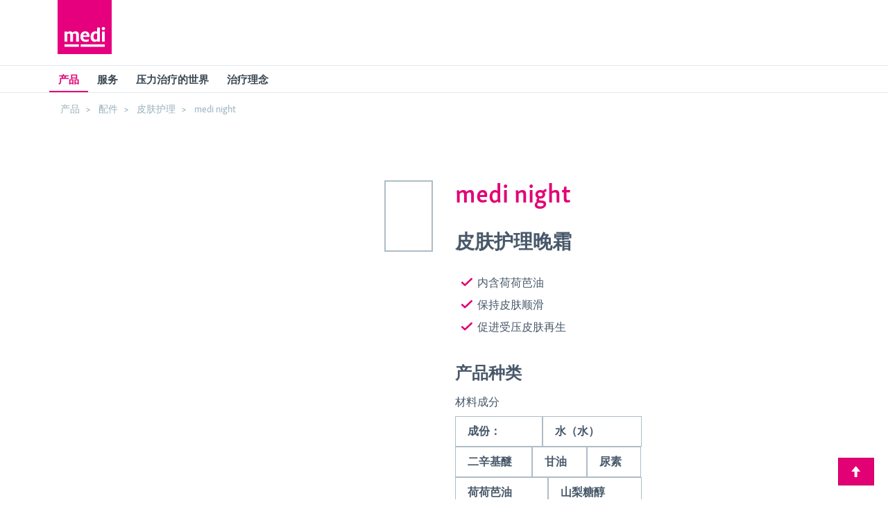

--- FILE ---
content_type: text/html; charset=utf-8
request_url: https://www.medi.cn/%E4%BA%A7%E5%93%81/medi-night/
body_size: 10862
content:
<!DOCTYPE html>
<html class="no-js" lang="zh-CN">
<head>

<meta charset="utf-8">
<!-- 
	This website is powered by TYPO3 - inspiring people to share!
	TYPO3 is a free open source Content Management Framework initially created by Kasper Skaarhoj and licensed under GNU/GPL.
	TYPO3 is copyright 1998-2023 of Kasper Skaarhoj. Extensions are copyright of their respective owners.
	Information and contribution at https://typo3.org/
-->

<base href="https://www.medi.cn/">

<title>medi night skin care cream | medi.cn</title>
<meta name="static-file-server" content="https://sf.medi.cn">
<meta name="static-file-version" content="1-17-16">
<meta name="frontend-provider-version" content="5.26.5">
<meta name="generator" content="TYPO3 CMS">
<meta name="viewport" content="width=device-width, initial-scale=1">
<meta name="application-name" content="Webpage">
<meta name="robots" content="index,follow">
<meta name="revisit-after" content="7 days">
<meta name="copyright" content="www.medi.cn, medi">
<meta name="description" content="在夜间促进皮肤再生">









<meta name="Last-Modified" content="2025-10-13T10:13:52+02:00" /><script>document.documentElement.className = document.documentElement.className.replace( 'no-js', 'js' );</script><link rel="preload" href="https://sf.medi.de/fonts/SkolarSansPEWeb-Rg.woff2" as="font" type="font/woff2" crossorigin="">
<link rel="preload" href="https://sf.medi.de/fonts/SkolarSansPEWeb-It.woff2" as="font" type="font/woff2" crossorigin="">
<link rel="preload" href="https://sf.medi.de/fonts/SkolarSansPEWeb-Sb.woff2" as="font" type="font/woff2" crossorigin="">
<link rel="preload" href="https://sf.medi.de/fonts/SkolarSansPEWeb-SbIt.woff2" as="font" type="font/woff2" crossorigin="">
<link rel="preload" href="https://sf.medi.de/fonts/SkolarSansPEWeb-Me.woff2" as="font" type="font/woff2" crossorigin="">
<link rel="preload" href="https://sf.medi.de/fonts/SkolarSansPEWeb-MeIt.woff2" as="font" type="font/woff2" crossorigin="">    <link rel="Shortcut Icon" type="image/x-icon" href="https://sf.medi.cn/logo/favicon.ico" />
    <link rel="Shortcut Icon" type="image/png" href="https://sf.medi.cn/logo/favicon.png" />
    <link rel="dns-prefetch" href="https://sf.medi.cn">
<!-- Open Graph Data -->
<meta property="og:title" content="medi night skin care cream | medi.cn">
<meta property="og:description" content="在夜间促进皮肤再生">
<meta property="og:url" content="https://www.medi.cn/%E4%BA%A7%E5%93%81/medi-night/">
<meta property="og:type" content="products">
<meta property="og:image" content="https://www.medi.cn/fileadmin/local-processed/e/c/csm_skin-care-creme-compression-stockings-relaxing-medi-night-m-24951_d574655415.jpeg">
<!-- Twitter Card -->
<meta name="twitter:title" content="medi night skin care cream | medi.cn">
<meta name="twitter:description" content="在夜间促进皮肤再生">
<meta name="twitter:card" content="summary">
<meta name="twitter:url" content="https://www.medi.cn/%E4%BA%A7%E5%93%81/medi-night/">
<meta name="twitter:image" content="https://www.medi.cn/fileadmin/local-processed/e/c/csm_skin-care-creme-compression-stockings-relaxing-medi-night-m-24951_d574655415.jpeg">

<link rel="dns-prefetch" href="https://medi-typo3-360-deprecated.s3.amazonaws.com">
<!-- This site is optimized with the Yoast SEO for TYPO3 plugin - https://yoast.com/typo3-extensions-seo/ -->
<script type="application/ld+json">[{"@context":"https:\/\/www.schema.org","@type":"BreadcrumbList","itemListElement":[{"@type":"ListItem","position":1,"item":{"@id":"https:\/\/www.medi.cn\/","name":"medi"}},{"@type":"ListItem","position":2,"item":{"@id":"https:\/\/www.medi.cn\/%E4%BA%A7%E5%93%81\/","name":"\u4ea7\u54c1"}},{"@type":"ListItem","position":3,"item":{"@id":"https:\/\/www.medi.cn\/%E4%BA%A7%E5%93%81\/%E9%85%8D%E4%BB%B6\/","name":"\u914d\u4ef6"}},{"@type":"ListItem","position":4,"item":{"@id":"https:\/\/www.medi.cn\/%E4%BA%A7%E5%93%81\/%E9%85%8D%E4%BB%B6\/%E7%9A%AE%E8%82%A4%E6%8A%A4%E7%90%86\/","name":"\u76ae\u80a4\u62a4\u7406"}},{"@type":"ListItem","position":5,"item":{"@id":"https:\/\/www.medi.cn\/%E4%BA%A7%E5%93%81\/medi-night\/","name":"medi night"}}]}];</script>
<link rel="canonical" href="https://www.medi.cn/%E4%BA%A7%E5%93%81/medi-night/"/>

<!-- VhsAssetsDependenciesLoaded styles,NaviAndFooterOnReactProductDetail,medi.min.js -->
<link rel="stylesheet" href="https://www.medi.cn/typo3temp/assets/vhs-assets-NaviAndFooterOnReactProductDetail-48d1e6b850151f198d3218efef321510-styles.css?1758809636" /></head>
<body itemtype="http://schema.org/MedicalWebPage" itemscope item data-pid="1547" data-rating="page-1547">



    
    
    




    
    
    



        
    

<header class="site-header logo-extened" id="site-header">
    <div class="container" itemscope itemtype="http://schema.org/Organization">

        
        <a itemprop="url" class="logo" href="https://www.medi.cn/">
            <img itemprop="logo"
                 title="medi GmbH & Co. KG"
                 alt="medi GmbH & Co. KG - Logo"
                 src="https://sf.medi.cn/style-1-17-16/Images/medi-logo.svg" />
        </a>

        

        
    

    

    <nav class="navbar navbar-static-top navbar-small meta-navigation" data-nav-elements="0-0">
        <ul class="nav nav-pills nav-pills-visible">
            <li class="dropdown meta-login">

                
            </li>

            

            

            <li class="meta-toggle">
                <button type="button" class="c-mainnav-toggle js-c-mainnav-toggle" title="">
                    <i class="icon icon-mobile-menu"></i>
                </button>
            </li>

        </ul>
    </nav>

        
        
                
    
    <div id="algolia_search" class="medi-react-component-from-json" data-loadable-chunks="AlgoliaInstantSearch" data-content-url="[data-uri]" data-lazy-css="https://www.medi.cn/typo3conf/ext/mediprovider/Resources/Public/ReactBuild/Styles/search-lazy.css"></div>

            
    </div>

    <!-- Main Menue -->

    


<!-- Mainmenu -->

<nav class="c-mainnav has--bottom js-mainnav" role="main-navigation">
    <span class="c-mainnav__tablet-background js-c-mainnav-toggle"></span>

    <div class="container">

        <ul class="c-mainnav__list">

            
                <!-- Erste Ebene -->
                
                    
                            <li class="c-mainnav__item has--subItems">
                                <a class="is--active c-mainnav__link" title="medi产品" target="_self" href="https://www.medi.cn/%E4%BA%A7%E5%93%81/">产品<span class="c-mainnav__caret js-c-mainnav-sub-toggle caret"></span>
                                </a>

                                <div class="c-mainnav__subListContainer">
                                    
                                    

                                    <div class="c-mainnav__background"></div>
                                    
                                    <div class="c-mainnav__subListWrapper">

                                        <!-- Zweite Ebene -->

                                        
                                            
                                            <div class="c-mainnav__itemWrapper col-md-9">
                                                
                                                    <ul class="c-mainnav__subList has--subItems">
                                                        
                                                                <li class="c-mainnav__subListHeadline">
                                                                    <a class="c-mainnav__subListLink" title="迈迪上海开幕式" target="_self" href="https://www.medi.cn/%E4%BA%A7%E5%93%81/news/">
                                                                        迈迪新闻
                                                                    </a>
                                                                    <span class="c-mainnav__caret js-c-mainnav-sub-toggle caret"></span>
                                                                </li>
                                                                    <!-- Dritte Ebene -->
                                                                    
                                                                        
                                                                            <li class="c-mainnav__subListItem">
                                                                                <a class="c-mainnav__subListLink" title=" 迈迪上海开幕式" target="_self" href="https://www.medi.cn/%E4%BA%A7%E5%93%81/news/%E8%BF%88%E8%BF%AA%E4%B8%8A%E6%B5%B7%E5%BC%80%E5%B9%95%E5%BC%8F/">
                                                                                     2017年9月14日，medi的新集团公司medi上海开业
                                                                                </a>
                                                                            </li>
                                                                        
                                                                        
                                                                    
                                                            
                                                    </ul>
                                                
                                                    <ul class="c-mainnav__subList has--subItems">
                                                        
                                                                <li class="c-mainnav__subListHeadline">
                                                                    <a class="c-mainnav__subListLink" title="medi产品增值服务" target="_self" href="https://www.medi.cn/%E4%BA%A7%E5%93%81/%E7%8B%AC%E7%89%B9%E4%BC%98%E5%8A%BF/">
                                                                        增值服务
                                                                    </a>
                                                                    <span class="c-mainnav__caret js-c-mainnav-sub-toggle caret"></span>
                                                                </li>
                                                                    <!-- Dritte Ebene -->
                                                                    
                                                                        
                                                                            <li class="c-mainnav__subListItem">
                                                                                <a class="c-mainnav__subListLink" title=" 特点" target="_self" href="https://www.medi.cn/%E4%BA%A7%E5%93%81/%E7%8B%AC%E7%89%B9%E4%BC%98%E5%8A%BF/%E4%BA%A7%E5%93%81%E6%8B%85%E4%BF%9D%E4%B9%A6/">
                                                                                     特点
                                                                                </a>
                                                                            </li>
                                                                        
                                                                        
                                                                    
                                                            
                                                    </ul>
                                                
                                                    <ul class="c-mainnav__subList has--subItems">
                                                        
                                                                <li class="c-mainnav__subListHeadline">
                                                                    <a class="c-mainnav__subListLink" title="medi医用弹力袜" target="_self" href="https://www.medi.cn/%E4%BA%A7%E5%93%81/%E5%8C%BB%E7%94%A8%E5%BC%B9%E5%8A%9B%E8%A2%9C/">
                                                                        医用弹力袜
                                                                    </a>
                                                                    <span class="c-mainnav__caret js-c-mainnav-sub-toggle caret"></span>
                                                                </li>
                                                                    <!-- Dritte Ebene -->
                                                                    
                                                                        
                                                                            <li class="c-mainnav__subListItem">
                                                                                <a class="c-mainnav__subListLink" title=" 来自medi的静脉护理产品" target="_self" href="https://www.medi.cn/%E4%BA%A7%E5%93%81/%E5%8C%BB%E7%94%A8%E5%BC%B9%E5%8A%9B%E8%A2%9C/%E9%9D%99%E8%84%89%E7%96%97%E6%B3%95/">
                                                                                     静脉护理
                                                                                </a>
                                                                            </li>
                                                                        
                                                                            <li class="c-mainnav__subListItem">
                                                                                <a class="c-mainnav__subListLink" title=" medi出品的用于治疗水肿的压力服" target="_self" href="https://www.medi.cn/%E4%BA%A7%E5%93%81/%E5%8C%BB%E7%94%A8%E5%BC%B9%E5%8A%9B%E8%A2%9C/%E6%B2%BB%E7%96%97%E6%B0%B4%E8%82%BF/">
                                                                                     治疗水肿
                                                                                </a>
                                                                            </li>
                                                                        
                                                                            <li class="c-mainnav__subListItem">
                                                                                <a class="c-mainnav__subListLink" title=" 来自medi的临床压力产品" target="_self" href="https://www.medi.cn/%E4%BA%A7%E5%93%81/%E5%8C%BB%E7%94%A8%E5%BC%B9%E5%8A%9B%E8%A2%9C/%E4%B8%B4%E5%BA%8A%E5%8E%8B%E5%8A%9B%E4%BA%A7%E5%93%81/">
                                                                                     临床压力产品
                                                                                </a>
                                                                            </li>
                                                                        
                                                                            <li class="c-mainnav__subListItem">
                                                                                <a class="c-mainnav__subListLink" title=" 来自medi的旅行袜" target="_self" href="https://www.medi.cn/%E4%BA%A7%E5%93%81/%E5%8C%BB%E7%94%A8%E5%BC%B9%E5%8A%9B%E8%A2%9C/%E6%97%85%E8%A1%8C%E8%A2%9C/">
                                                                                     旅行袜
                                                                                </a>
                                                                            </li>
                                                                        
                                                                        
                                                                    
                                                            
                                                    </ul>
                                                
                                                    <ul class="c-mainnav__subList has--subItems">
                                                        
                                                                <li class="c-mainnav__subListHeadline">
                                                                    <a class="c-mainnav__subListLink" title="medi医院产品" target="_self" href="https://www.medi.cn/%E4%BA%A7%E5%93%81/%E4%B8%B4%E5%BA%8A%E5%99%A8%E6%A2%B0/">
                                                                        医院产品
                                                                    </a>
                                                                    <span class="c-mainnav__caret js-c-mainnav-sub-toggle caret"></span>
                                                                </li>
                                                                    <!-- Dritte Ebene -->
                                                                    
                                                                        
                                                                            <li class="c-mainnav__subListItem">
                                                                                <a class="c-mainnav__subListLink" title=" medi医用抗血栓弹力袜" target="_self" href="https://www.medi.cn/%E4%BA%A7%E5%93%81/%E4%B8%B4%E5%BA%8A%E5%99%A8%E6%A2%B0/%E6%8A%97%E8%A1%80%E6%A0%93%E5%BC%B9%E5%8A%9B%E8%A2%9C/">
                                                                                     医用抗血栓弹力袜
                                                                                </a>
                                                                            </li>
                                                                        
                                                                            <li class="c-mainnav__subListItem">
                                                                                <a class="c-mainnav__subListLink" title=" medi创伤压力袜" target="_self" href="https://www.medi.cn/%E4%BA%A7%E5%93%81/%E4%B8%B4%E5%BA%8A%E5%99%A8%E6%A2%B0/%E5%88%9B%E4%BC%A4%E5%8E%8B%E5%8A%9B%E8%A2%9C/">
                                                                                     创伤压力袜
                                                                                </a>
                                                                            </li>
                                                                        
                                                                            <li class="c-mainnav__subListItem">
                                                                                <a class="c-mainnav__subListLink" title=" medi预防血栓的穿戴辅具" target="_self" href="https://www.medi.cn/%E4%BA%A7%E5%93%81/%E4%B8%B4%E5%BA%8A%E5%99%A8%E6%A2%B0/%E5%8C%BB%E9%99%A2%E7%94%A8%E7%A9%BF%E6%88%B4%E8%BE%85%E5%85%B7/">
                                                                                     预防血栓的穿戴辅具
                                                                                </a>
                                                                            </li>
                                                                        
                                                                            <li class="c-mainnav__subListItem">
                                                                                <a class="c-mainnav__subListLink" title=" medi伤口治疗产品" target="_self" href="https://www.medi.cn/%E4%BA%A7%E5%93%81/%E4%B8%B4%E5%BA%8A%E5%99%A8%E6%A2%B0/%E4%BC%A4%E5%8F%A3%E6%B2%BB%E7%96%97/">
                                                                                     伤口治疗
                                                                                </a>
                                                                            </li>
                                                                        
                                                                        
                                                                    
                                                            
                                                    </ul>
                                                
                                                    <ul class="c-mainnav__subList has--subItems">
                                                        
                                                                <li class="c-mainnav__subListHeadline">
                                                                    <a class="c-mainnav__subListLink" title="medi软护具" target="_self" href="https://www.medi.cn/%E4%BA%A7%E5%93%81/%E8%BD%AF%E6%8A%A4%E5%85%B7/">
                                                                        软护具
                                                                    </a>
                                                                    <span class="c-mainnav__caret js-c-mainnav-sub-toggle caret"></span>
                                                                </li>
                                                                    <!-- Dritte Ebene -->
                                                                    
                                                                        
                                                                            <li class="c-mainnav__subListItem">
                                                                                <a class="c-mainnav__subListLink" title=" medi腕关节护具" target="_self" href="https://www.medi.cn/%E4%BA%A7%E5%93%81/%E8%BD%AF%E6%8A%A4%E5%85%B7/%E8%85%95%E5%85%B3%E8%8A%82%E8%BD%AF%E6%8A%A4%E5%85%B7/">
                                                                                     腕关节护具
                                                                                </a>
                                                                            </li>
                                                                        
                                                                            <li class="c-mainnav__subListItem">
                                                                                <a class="c-mainnav__subListLink" title=" medi的肩关节护具" target="_self" href="https://www.medi.cn/%E4%BA%A7%E5%93%81/%E8%BD%AF%E6%8A%A4%E5%85%B7/%E8%82%A9%E5%85%B3%E8%8A%82%E8%BD%AF%E6%8A%A4%E5%85%B7/">
                                                                                     肩关节护具
                                                                                </a>
                                                                            </li>
                                                                        
                                                                            <li class="c-mainnav__subListItem">
                                                                                <a class="c-mainnav__subListLink" title=" medi髋关节支具" target="_self" href="https://www.medi.cn/%E4%BA%A7%E5%93%81/%E8%BD%AF%E6%8A%A4%E5%85%B7/%E9%AB%8B%E5%85%B3%E8%8A%82%E6%94%AF%E5%85%B7/">
                                                                                     髋关节支具
                                                                                </a>
                                                                            </li>
                                                                        
                                                                            <li class="c-mainnav__subListItem">
                                                                                <a class="c-mainnav__subListLink" title=" medi膝关节护具" target="_self" href="https://www.medi.cn/%E4%BA%A7%E5%93%81/%E8%BD%AF%E6%8A%A4%E5%85%B7/%E8%86%9D%E5%85%B3%E8%8A%82%E6%8A%A4%E5%85%B7/">
                                                                                     膝关节护具
                                                                                </a>
                                                                            </li>
                                                                        
                                                                            <li class="c-mainnav__subListItem">
                                                                                <a class="c-mainnav__subListLink" title=" medi踝关节护具" target="_self" href="https://www.medi.cn/%E4%BA%A7%E5%93%81/%E8%BD%AF%E6%8A%A4%E5%85%B7/%E8%B8%9D%E5%85%B3%E8%8A%82%E6%8A%A4%E5%85%B7/">
                                                                                     踝关节护具
                                                                                </a>
                                                                            </li>
                                                                        
                                                                            <li class="c-mainnav__subListItem">
                                                                                <a class="c-mainnav__subListLink" title=" 用于跟腱损伤的支具" target="_self" href="https://www.medi.cn/%E4%BA%A7%E5%93%81/%E8%BD%AF%E6%8A%A4%E5%85%B7/%E8%B7%9F%E8%85%B1%E6%94%AF%E5%85%B7/">
                                                                                     跟腱支具
                                                                                </a>
                                                                            </li>
                                                                        
                                                                            <li class="c-mainnav__subListItem">
                                                                                <a class="c-mainnav__subListLink" title=" medi肘关节护具，适用于运动和日常" target="_self" href="https://www.medi.cn/%E4%BA%A7%E5%93%81/%E8%BD%AF%E6%8A%A4%E5%85%B7/%E8%82%98%E5%85%B3%E8%8A%82%E6%8A%A4%E5%85%B7/">
                                                                                     肘关节护具
                                                                                </a>
                                                                            </li>
                                                                        
                                                                        
                                                                            <li class="c-mainnav__subListItem subListItem--more">
                                                                                <a class="c-mainnav__subListLink" title="medi软护具" href="https://www.medi.cn/%E4%BA%A7%E5%93%81/%E8%BD%AF%E6%8A%A4%E5%85%B7/">
                                                                                    more...
                                                                                </a>
                                                                            </li>
                                                                        
                                                                    
                                                            
                                                    </ul>
                                                
                                                    <ul class="c-mainnav__subList has--subItems">
                                                        
                                                                <li class="c-mainnav__subListHeadline">
                                                                    <a class="c-mainnav__subListLink" title="medi矫形器和支具" target="_self" href="https://www.medi.cn/%E4%BA%A7%E5%93%81/%E7%9F%AB%E5%BD%A2%E5%99%A8/">
                                                                        矫形器/支具
                                                                    </a>
                                                                    <span class="c-mainnav__caret js-c-mainnav-sub-toggle caret"></span>
                                                                </li>
                                                                    <!-- Dritte Ebene -->
                                                                    
                                                                        
                                                                            <li class="c-mainnav__subListItem">
                                                                                <a class="c-mainnav__subListLink" title=" medi颈部支具" target="_self" href="https://www.medi.cn/%E4%BA%A7%E5%93%81/%E7%9F%AB%E5%BD%A2%E5%99%A8/%E9%A2%88%E9%83%A8%E6%94%AF%E5%85%B7/">
                                                                                     颈部支具
                                                                                </a>
                                                                            </li>
                                                                        
                                                                            <li class="c-mainnav__subListItem">
                                                                                <a class="c-mainnav__subListLink" title=" medi锁骨支具" target="_self" href="https://www.medi.cn/%E4%BA%A7%E5%93%81/%E7%9F%AB%E5%BD%A2%E5%99%A8/%E9%94%81%E9%AA%A8%E6%94%AF%E5%85%B7/">
                                                                                     锁骨支具
                                                                                </a>
                                                                            </li>
                                                                        
                                                                            <li class="c-mainnav__subListItem">
                                                                                <a class="c-mainnav__subListLink" title=" medi肩关节支具" target="_self" href="https://www.medi.cn/%E4%BA%A7%E5%93%81/%E7%9F%AB%E5%BD%A2%E5%99%A8/%E8%82%A9%E5%85%B3%E8%8A%82%E6%94%AF%E5%85%B7/">
                                                                                     肩关节支具
                                                                                </a>
                                                                            </li>
                                                                        
                                                                            <li class="c-mainnav__subListItem">
                                                                                <a class="c-mainnav__subListLink" title=" medi肘关节支具" target="_self" href="https://www.medi.cn/%E4%BA%A7%E5%93%81/%E7%9F%AB%E5%BD%A2%E5%99%A8/%E8%82%98%E5%85%B3%E8%8A%82%E6%94%AF%E5%85%B7/">
                                                                                     肘关节支具
                                                                                </a>
                                                                            </li>
                                                                        
                                                                            <li class="c-mainnav__subListItem">
                                                                                <a class="c-mainnav__subListLink" title=" medi腕关节支具" target="_self" href="https://www.medi.cn/%E4%BA%A7%E5%93%81/%E7%9F%AB%E5%BD%A2%E5%99%A8/%E8%85%95%E5%85%B3%E8%8A%82%E6%94%AF%E5%85%B7/">
                                                                                     腕关节支具
                                                                                </a>
                                                                            </li>
                                                                        
                                                                            <li class="c-mainnav__subListItem">
                                                                                <a class="c-mainnav__subListLink" title=" medi拇指支具" target="_self" href="https://www.medi.cn/%E4%BA%A7%E5%93%81/%E7%9F%AB%E5%BD%A2%E5%99%A8/%E6%8B%87%E6%8C%87%E6%94%AF%E5%85%B7/">
                                                                                     拇指支具
                                                                                </a>
                                                                            </li>
                                                                        
                                                                            <li class="c-mainnav__subListItem">
                                                                                <a class="c-mainnav__subListLink" title=" medi背部支具" target="_self" href="https://www.medi.cn/%E4%BA%A7%E5%93%81/%E7%9F%AB%E5%BD%A2%E5%99%A8/%E8%83%8C%E9%83%A8%E6%94%AF%E5%85%B7/">
                                                                                     背部支具
                                                                                </a>
                                                                            </li>
                                                                        
                                                                            <li class="c-mainnav__subListItem">
                                                                                <a class="c-mainnav__subListLink" title=" medi膝关节支具" target="_self" href="https://www.medi.cn/%E4%BA%A7%E5%93%81/%E7%9F%AB%E5%BD%A2%E5%99%A8/%E8%86%9D%E5%85%B3%E8%8A%82%E6%94%AF%E5%85%B7/">
                                                                                     膝关节支具
                                                                                </a>
                                                                            </li>
                                                                        
                                                                            <li class="c-mainnav__subListItem">
                                                                                <a class="c-mainnav__subListLink" title=" medi足踝支具" target="_self" href="https://www.medi.cn/%E4%BA%A7%E5%93%81/%E7%9F%AB%E5%BD%A2%E5%99%A8/%E4%B8%8B%E8%82%A2%E7%9F%AB%E5%BD%A2%E5%99%A8/">
                                                                                     足踝支具
                                                                                </a>
                                                                            </li>
                                                                        
                                                                            <li class="c-mainnav__subListItem">
                                                                                <a class="c-mainnav__subListLink" title=" medi踝关节支具" target="_self" href="https://www.medi.cn/%E4%BA%A7%E5%93%81/%E7%9F%AB%E5%BD%A2%E5%99%A8/%E8%B8%9D%E5%85%B3%E8%8A%82%E6%94%AF%E5%85%B7/">
                                                                                     踝关节护具
                                                                                </a>
                                                                            </li>
                                                                        
                                                                        
                                                                            <li class="c-mainnav__subListItem subListItem--more">
                                                                                <a class="c-mainnav__subListLink" title="medi矫形器和支具" href="https://www.medi.cn/%E4%BA%A7%E5%93%81/%E7%9F%AB%E5%BD%A2%E5%99%A8/">
                                                                                    more...
                                                                                </a>
                                                                            </li>
                                                                        
                                                                    
                                                            
                                                    </ul>
                                                
                                                    <ul class="c-mainnav__subList has--subItems">
                                                        
                                                                <li class="c-mainnav__subListHeadline">
                                                                    <a class="c-mainnav__subListLink" title="迈迪矫正鞋垫" target="_self" href="https://www.medi.cn/%E4%BA%A7%E5%93%81/%E9%9E%8B%E5%9E%AB/">
                                                                        鞋垫
                                                                    </a>
                                                                    <span class="c-mainnav__caret js-c-mainnav-sub-toggle caret"></span>
                                                                </li>
                                                                    <!-- Dritte Ebene -->
                                                                    
                                                                        
                                                                            <li class="c-mainnav__subListItem">
                                                                                <a class="c-mainnav__subListLink" title=" 个性化的 igli碳纤维鞋垫" target="_self" href="https://www.medi.cn/%E4%BA%A7%E5%93%81/%E9%9E%8B%E5%9E%AB/%E4%B8%AA%E6%80%A7%E5%8C%96-igli-%E7%A2%B3%E7%BA%A4%E7%BB%B4-%E9%9E%8B%E5%9E%AB/">
                                                                                     个性化的 igli碳纤维鞋垫
                                                                                </a>
                                                                            </li>
                                                                        
                                                                        
                                                                    
                                                            
                                                    </ul>
                                                
                                                    <ul class="c-mainnav__subList has--subItems">
                                                        
                                                                <li class="c-mainnav__subListHeadline">
                                                                    <a class="is--active c-mainnav__subListLink" title="medi配件" target="_self" href="https://www.medi.cn/%E4%BA%A7%E5%93%81/%E9%85%8D%E4%BB%B6/">
                                                                        配件
                                                                    </a>
                                                                    <span class="c-mainnav__caret js-c-mainnav-sub-toggle caret"></span>
                                                                </li>
                                                                    <!-- Dritte Ebene -->
                                                                    
                                                                        
                                                                            <li class="c-mainnav__subListItem">
                                                                                <a class="is--active c-mainnav__subListLink" title=" medi皮肤护理产品" target="_self" href="https://www.medi.cn/%E4%BA%A7%E5%93%81/%E9%85%8D%E4%BB%B6/%E7%9A%AE%E8%82%A4%E6%8A%A4%E7%90%86/">
                                                                                     皮肤护理
                                                                                </a>
                                                                            </li>
                                                                        
                                                                            <li class="c-mainnav__subListItem">
                                                                                <a class="c-mainnav__subListLink" title=" 压缩服装穿着辅具" target="_self" href="https://www.medi.cn/%E4%BA%A7%E5%93%81/%E9%85%8D%E4%BB%B6/%E7%A9%BF%E8%84%B1%E8%BE%85%E5%85%B7/">
                                                                                     穿着辅具
                                                                                </a>
                                                                            </li>
                                                                        
                                                                        
                                                                    
                                                            
                                                    </ul>
                                                
                                            </div>

                                            <div class="c-mainnav__teaserWrapper col-md-3 ">
                                                
                                                

                                            </div>
                                        

                                        

                                    </div>
                                </div>

                            </li>
                        
                
                    
                            <li class="c-mainnav__item has--subItems">
                                <a class="c-mainnav__link" title="服务我们的客户" target="_self" href="https://www.medi.cn/%E6%9C%8D%E5%8A%A1/">服务<span class="c-mainnav__caret js-c-mainnav-sub-toggle caret"></span>
                                </a>

                                <div class="c-mainnav__subListContainer">
                                    
                                    

                                    <div class="c-mainnav__background"></div>
                                    
                                    <div class="c-mainnav__subListWrapper">

                                        <!-- Zweite Ebene -->

                                        
                                            
                                            <div class="c-mainnav__itemWrapper col-md-6 c-mainnav__itemWrapper-big-typo">
                                                
                                                    <ul class="c-mainnav__subList has--subItems">
                                                        
                                                                <li class="c-mainnav__subListHeadline">
                                                                    <a class="c-mainnav__subListLink" title="联系我们" target="_self" href="https://www.medi.cn/%E6%9C%8D%E5%8A%A1/%E8%81%94%E7%B3%BB/">
                                                                        联系
                                                                    </a>
                                                                    <span class="c-mainnav__caret js-c-mainnav-sub-toggle caret"></span>
                                                                </li>
                                                                    <!-- Dritte Ebene -->
                                                                    
                                                                        
                                                                            <li class="c-mainnav__subListItem">
                                                                                <a class="c-mainnav__subListLink" title=" medi客户服务" target="_self" href="https://www.medi.cn/%E6%9C%8D%E5%8A%A1/%E8%81%94%E7%B3%BB/%E8%BF%88%E8%BF%AA%E5%AE%A2%E6%88%B7%E6%9C%8D%E5%8A%A1/">
                                                                                     medi客户服务
                                                                                </a>
                                                                            </li>
                                                                        
                                                                            <li class="c-mainnav__subListItem">
                                                                                <a class="c-mainnav__subListLink" title=" medi国际" target="_self" href="https://www.medi.cn/%E6%9C%8D%E5%8A%A1/%E8%81%94%E7%B3%BB/%E5%9B%BD%E9%99%85/">
                                                                                     medi国际
                                                                                </a>
                                                                            </li>
                                                                        
                                                                        
                                                                    
                                                            
                                                    </ul>
                                                
                                            </div>

                                            <div class="c-mainnav__teaserWrapper col-md-3 col-md-push-3">
                                                
                                                

                                            </div>
                                        

                                        

                                    </div>
                                </div>

                            </li>
                        
                
                    
                            <li class="c-mainnav__item">
                                <a class="c-mainnav__link" title="压力治疗的世界" target="_self" href="https://www.medi.cn/%E5%8E%8B%E5%8A%9B%E6%B2%BB%E7%96%97%E7%9A%84%E4%B8%96%E7%95%8C/">压力治疗的世界
                                </a>
                            </li>
                        
                
                    
                            <li class="c-mainnav__item has--subItems">
                                <a class="c-mainnav__link" title="medi治疗理念" target="_self" href="https://www.medi.cn/%E6%B2%BB%E7%96%97%E7%90%86%E5%BF%B5/">治疗理念<span class="c-mainnav__caret js-c-mainnav-sub-toggle caret"></span>
                                </a>

                                <div class="c-mainnav__subListContainer">
                                    
                                    

                                    <div class="c-mainnav__background"></div>
                                    
                                    <div class="c-mainnav__subListWrapper">

                                        <!-- Zweite Ebene -->

                                        
                                            
                                            <div class="c-mainnav__itemWrapper col-md-6 c-mainnav__itemWrapper-big-typo">
                                                
                                                    <ul class="c-mainnav__subList has--subItems">
                                                        
                                                                <li class="c-mainnav__subListHeadline">

                                                                    <a class="c-mainnav__subListLink" title="medi伤口护理理念" target="_self" href="https://www.medi.cn/%E6%B2%BB%E7%96%97%E7%90%86%E5%BF%B5/%E4%BC%A4%E5%8F%A3%E6%B2%BB%E7%96%97/">
                                                                        伤口护理理念
                                                                    </a>
                                                                    <span class="c-mainnav__caret js-c-mainnav-sub-toggle caret"></span>

                                                                </li>
                                                            
                                                    </ul>
                                                
                                            </div>

                                            <div class="c-mainnav__teaserWrapper col-md-3 col-md-push-3">
                                                
                                                

                                            </div>
                                        

                                        

                                    </div>
                                </div>

                            </li>
                        
                

            


            


            

        </ul>

    </div>
</nav>





    
            <!-- Breadcrumb -->
            

    
            <div class="container">
                <ol vocab="http://schema.org/" class="breadcrumb" typeof="BreadcrumbList">
                    

                            
                                    <li property="itemListElement" typeof="ListItem">
                                        <a property="item" typeof="WebPage" class="breadcrumb-link" title="medi产品" href="https://www.medi.cn/%E4%BA%A7%E5%93%81/">
                                            <span property="name">产品</span>
                                        </a>
                                        <meta property="position" content="1">
                                    </li>
                                

                    

                            
                                    <li property="itemListElement" typeof="ListItem">
                                        <a property="item" typeof="WebPage" class="breadcrumb-link" title="medi配件" href="https://www.medi.cn/%E4%BA%A7%E5%93%81/%E9%85%8D%E4%BB%B6/">
                                            <span property="name">配件</span>
                                        </a>
                                        <meta property="position" content="2">
                                    </li>
                                

                    

                            
                                    <li property="itemListElement" typeof="ListItem">
                                        <a property="item" typeof="WebPage" class="breadcrumb-link" title="medi皮肤护理产品" href="https://www.medi.cn/%E4%BA%A7%E5%93%81/%E9%85%8D%E4%BB%B6/%E7%9A%AE%E8%82%A4%E6%8A%A4%E7%90%86/">
                                            <span property="name">皮肤护理</span>
                                        </a>
                                        <meta property="position" content="3">
                                    </li>
                                

                    

                            
                                    <li>
                                        medi night
                                    </li>
                                

                    
                </ol>
            </div>
        


        

</header>




<main>
    
    <!--TYPO3SEARCH_begin-->
    
        
            
                
                    
                
            
        
        

    
    

	
    <script type="application/ld+json" data-context="product-details-page">{"type":"Product","name":"medi night","description":"皮肤护理晚霜","images":[{"width":1600,"height":2400,"image":"https:\/\/images.medi.cn\/EN\/phlebology\/pictures\/archive\/skin-care-creme-compression-stockings-relaxing-medi-night-m-24951.jpeg"}],"categories":[{"value":"附件\/配件","visibility":""}],"subCategory":["皮肤护理","伤口护理"],"compressionClass":[],"length":[],"color":[],"size":[],"bodyPart":["腿部"],"banner":[],"searchColor":[],"portfolio":[{"uid":2642,"value":"静脉学","additional_value":"phlebology","filter_image":"","translation_uid":19}]}</script>
    
            
            <div id="c7748" class="medi-react-component-from-json" data-loadable-chunks="BlockGrid,Button,ButtonGhost,ComponentList,ContentTab,DotNavigation,Download,Headline,HtmlWrap,Icon,Image,MediaZoom,PanelTeaser,PanelTeaserCTA,PanelTeaserContact,PanelTeaserProductAccessory,PanelText,ProductMediaSet,ProductStage,ProductStageSection,Slider,TabbedContent,TagLabel,Text,Wrap,vendors~MediaZoom,vendors~ProductMediaSet,vendors~ProductMediaSet~Slider" data-content-url="https://www.medi.cn/%E4%BA%A7%E5%93%81/medi-night/?tx_mediprovider%5BcontentUid%5D=7748&amp;cHash=eb2b5a5e31f88a57ce7336340a136ca6"><div class="g-wrap background--color--default g-wrap--has-spacings"><div class="container"><div class="o-product-stage"><div class="o-product-stage__wrapper"><div class="o-product-stage__media-wrap"><div class="o-product-stage__media"><div class="o-product-media-set"><div class="o-product-media-set__thumb-wrap"><div class="slick-slider o-product-media-set__thumbs slick-vertical slick-initialized"><div class="slick-list"><div class="slick-track" style="width:100%;left:0%"><div data-index="0" class="slick-slide slick-active slick-center slick-current" tabindex="-1" aria-hidden="false" style="outline:none;width:100%"><div><div class="o-product-media-set__thumb" tabindex="-1" style="width:100%;display:inline-block"><span class="a-image a-image--aspect-ratio--2:3 a-image--lazy"><img src="https://images.medi.cn/EN/phlebology/pictures/archive/skin-care-creme-compression-stockings-relaxing-medi-night-m-24951.jpeg" class="a-image__placeholder" alt=""/><img class="a-image__image" data-src="https://images.medi.cn/EN/phlebology/pictures/archive/skin-care-creme-compression-stockings-relaxing-medi-night-m-24951.jpeg" alt=""/><svg class="a-icon a-icon__audio-and-video--spinner a-image__loading-icon" viewBox="0 0 32 32"><use width="100%" height="100%" class="a-icon--audio-and-video--spinner a-icon--default-icon" xlink:href="https://www.medi.cn/typo3conf/ext/mediprovider/Resources/Public/ReactBuild/Assets/Icons/icons-sprite.svg#audio-and-video--spinner"></use></svg></span></div></div></div></div></div></div></div><div class="o-product-media-set__image-wrap"><div class="o-product-media-set__actions"><a title="" target="" class="a-button a-button--color--white-100 white o-product-media-set__open-gallery-icon"><svg class="a-icon a-icon__interfaces--zoom--in a-button__symbol" viewBox="0 0 32 32"><use width="100%" height="100%" class="a-icon--interfaces--zoom--in a-icon--default-icon" xlink:href="https://www.medi.cn/typo3conf/ext/mediprovider/Resources/Public/ReactBuild/Assets/Icons/icons-sprite.svg#interfaces--zoom--in"></use></svg></a></div><div class="slick-slider o-product-media-set__images slick-initialized"><div class="slick-list"><div class="slick-track" style="width:100%;left:0%"><div data-index="0" class="slick-slide slick-active slick-current" tabindex="-1" aria-hidden="false" style="outline:none;width:100%;position:relative;left:0;opacity:1;transition:opacity 500ms ease, visibility 500ms ease"><div><div class="o-product-media-set__image" tabindex="-1" style="width:100%;display:inline-block"><span class="a-image a-image--aspect-ratio--2:3 a-image--lazy"><img src="https://images.medi.cn/EN/phlebology/pictures/archive/skin-care-creme-compression-stockings-relaxing-medi-night-m-24951.jpeg" class="a-image__placeholder" alt=""/><img class="a-image__image" data-src="https://images.medi.cn/EN/phlebology/pictures/archive/skin-care-creme-compression-stockings-relaxing-medi-night-m-24951.jpeg" alt=""/><svg class="a-icon a-icon__audio-and-video--spinner a-image__loading-icon" viewBox="0 0 32 32"><use width="100%" height="100%" class="a-icon--audio-and-video--spinner a-icon--default-icon" xlink:href="https://www.medi.cn/typo3conf/ext/mediprovider/Resources/Public/ReactBuild/Assets/Icons/icons-sprite.svg#audio-and-video--spinner"></use></svg></span></div></div></div></div></div></div></div></div></div></div><hgroup class="o-product-stage__heading"><h1 class="a-text a-text--headline a-text--headline-size--h1">medi night</h1><span class="a-text a-text--headline a-text--headline-size--h3">皮肤护理晚霜</span></hgroup><div class="o-product-stage__content"><div class="a-text a-text--html-wrap"><ul class="with-checkmarks"><li>内含荷荷芭油 </li><li>保持皮肤顺滑 </li><li>促进受压皮肤再生</li></ul></div><div class="o-product-stage__sections"><span class="a-text a-text--headline a-text--headline-size--h4">产品种类</span><div class="m-product-stage-section"><span class="a-text a-text--headline a-text--headline-size--h3">材料成分</span><div class="m-product-stage-section__content-wrap"><div class="m-tag-label"><div class="m-tag-label__inner-wrap"><span class="m-tag-label__label-wrap">成份：</span></div></div><div class="m-tag-label"><div class="m-tag-label__inner-wrap"><span class="m-tag-label__label-wrap">水（水）</span></div></div><div class="m-tag-label"><div class="m-tag-label__inner-wrap"><span class="m-tag-label__label-wrap">二辛基醚</span></div></div><div class="m-tag-label"><div class="m-tag-label__inner-wrap"><span class="m-tag-label__label-wrap">甘油</span></div></div><div class="m-tag-label"><div class="m-tag-label__inner-wrap"><span class="m-tag-label__label-wrap">尿素</span></div></div><div class="m-tag-label"><div class="m-tag-label__inner-wrap"><span class="m-tag-label__label-wrap">荷荷芭油</span></div></div><div class="m-tag-label"><div class="m-tag-label__inner-wrap"><span class="m-tag-label__label-wrap">山梨糖醇</span></div></div><div class="m-tag-label"><div class="m-tag-label__inner-wrap"><span class="m-tag-label__label-wrap">鲸蜡硬脂醇</span></div></div><div class="m-tag-label"><div class="m-tag-label__inner-wrap"><span class="m-tag-label__label-wrap">白蜂蜡（蜂蜡）</span></div></div><div class="m-tag-label"><div class="m-tag-label__inner-wrap"><span class="m-tag-label__label-wrap">变性乙醇。</span></div></div><div class="m-tag-label"><div class="m-tag-label__inner-wrap"><span class="m-tag-label__label-wrap">十六烷基葡萄糖苷</span></div></div><div class="m-tag-label"><div class="m-tag-label__inner-wrap"><span class="m-tag-label__label-wrap">马栗树种子提取物</span></div></div><div class="m-tag-label"><div class="m-tag-label__inner-wrap"><span class="m-tag-label__label-wrap">金丝桃（圣约翰草）花/叶/茎汁</span></div></div><div class="m-tag-label"><div class="m-tag-label__inner-wrap"><span class="m-tag-label__label-wrap">牛油果树（非洲酪脂树）油</span></div></div><div class="m-tag-label"><div class="m-tag-label__inner-wrap"><span class="m-tag-label__label-wrap">葡萄糖</span></div></div><div class="m-tag-label"><div class="m-tag-label__inner-wrap"><span class="m-tag-label__label-wrap">北美金缕梅叶汁</span></div></div><div class="m-tag-label"><div class="m-tag-label__inner-wrap"><span class="m-tag-label__label-wrap">花香提取物（玫瑰花）</span></div></div><div class="m-tag-label"><div class="m-tag-label__inner-wrap"><span class="m-tag-label__label-wrap">红没药醇</span></div></div><div class="m-tag-label"><div class="m-tag-label__inner-wrap"><span class="m-tag-label__label-wrap">泛醇</span></div></div><div class="m-tag-label"><div class="m-tag-label__inner-wrap"><span class="m-tag-label__label-wrap">鳄梨油</span></div></div><div class="m-tag-label"><div class="m-tag-label__inner-wrap"><span class="m-tag-label__label-wrap">植物甾醇</span></div></div><div class="m-tag-label"><div class="m-tag-label__inner-wrap"><span class="m-tag-label__label-wrap">油橄榄油（橄榄油）不皂化物</span></div></div><div class="m-tag-label"><div class="m-tag-label__inner-wrap"><span class="m-tag-label__label-wrap">向日葵（向日葵）种子油</span></div></div><div class="m-tag-label"><div class="m-tag-label__inner-wrap"><span class="m-tag-label__label-wrap">尿囊素</span></div></div><div class="m-tag-label"><div class="m-tag-label__inner-wrap"><span class="m-tag-label__label-wrap">生育酚</span></div></div><div class="m-tag-label"><div class="m-tag-label__inner-wrap"><span class="m-tag-label__label-wrap">乳糖</span></div></div><div class="m-tag-label"><div class="m-tag-label__inner-wrap"><span class="m-tag-label__label-wrap">二氧化硅</span></div></div><div class="m-tag-label"><div class="m-tag-label__inner-wrap"><span class="m-tag-label__label-wrap">黄原胶</span></div></div><div class="m-tag-label"><div class="m-tag-label__inner-wrap"><span class="m-tag-label__label-wrap">苯氧乙醇</span></div></div><div class="m-tag-label"><div class="m-tag-label__inner-wrap"><span class="m-tag-label__label-wrap">苯甲醇</span></div></div><div class="m-tag-label"><div class="m-tag-label__inner-wrap"><span class="m-tag-label__label-wrap">柠檬酸</span></div></div><div class="m-tag-label"><div class="m-tag-label__inner-wrap"><span class="m-tag-label__label-wrap">香薰香</span></div></div><div class="m-tag-label"><div class="m-tag-label__inner-wrap"><span class="m-tag-label__label-wrap">柠檬醛</span></div></div><div class="m-tag-label"><div class="m-tag-label__inner-wrap"><span class="m-tag-label__label-wrap">香茅醇</span></div></div><div class="m-tag-label"><div class="m-tag-label__inner-wrap"><span class="m-tag-label__label-wrap">香叶醇</span></div></div><div class="m-tag-label"><div class="m-tag-label__inner-wrap"><span class="m-tag-label__label-wrap">柠檬烯</span></div></div><div class="m-tag-label"><div class="m-tag-label__inner-wrap"><span class="m-tag-label__label-wrap">芳樟醇</span></div></div></div></div></div></div></div></div></div></div><div class="g-wrap background--color--medi-light-grey-25 g-wrap--has-spacings"><div class="container"><div class="g-block-grid g-block-grid--items-align--left g-block-grid--smallerWidth"><div class="row g-block-grid__row"><div class="g-block-grid__item col-md-12"><div class="m-panel-text"><h2 class="a-text a-text--headline a-text--headline-size--h2 a-text--headline--no-top-spacing">在夜间促进皮肤再生</h2><div class="m-panel-text__text-wrap"><div class="a-text a-text--html-wrap"><p>本产品帮助您的皮肤在睡眠时候修复。脱下弹力袜后使用，然后安然入眠。</p></div></div></div></div></div></div></div></div><div class="g-wrap background--color--default g-wrap--has-spacings g-wrap--full-width-mobile"><div class="container"><div class="o-tabbed-content o-tabbed-content__no-tab-active"><div class="o-tabbed-content__labels"><div data-tabbed-item-index="0" class="o-tabbed-content__tab-label"><a title="" target="" tabindex="0" class="a-button a-button--color--light-grey-25 light-grey-25 o-tabbed-content__handle"><span class="a-button__text">产品特点</span></a></div></div><div class="o-tabbed-content__tabs"><div class="o-tabbed-content__tab"><div data-tabbed-item-index="0" class="o-tabbed-content__accordion-label"><a title="" target="" tabindex="0" class="a-button a-button--color--light-grey-25 a-button--full-width a-button--align--left light-grey-25 o-tabbed-content__handle"><span class="a-button__text">产品特点</span><svg class="a-icon a-icon__angle--down a-button__symbol" viewBox="0 0 32 32"><use width="100%" height="100%" class="a-icon--angle--down a-icon--default-icon" xlink:href="https://www.medi.cn/typo3conf/ext/mediprovider/Resources/Public/ReactBuild/Assets/Icons/icons-sprite.svg#angle--down"></use></svg></a></div><div class="o-tabbed-content__tab-content"><div class="g-block-grid g-block-grid--items-align--left"><div class="row g-block-grid__row"><div class="g-block-grid__item col-md-6"><span class="a-text a-text--headline a-text--headline-size--h4">产品特点</span><div class="a-text a-text--html-wrap"><ul> <li>帮助您的紧张皮肤重生。</li> <li>荷荷芭油滋润外层皮肤。</li> <li>有50ml和150ml两种规格</li> </ul></div></div></div></div></div></div></div></div></div></div><div id="downloads" class="g-wrap background--color--medi-light-grey-25 g-wrap--has-spacings"><div class="container"><span class="a-text a-text--headline a-text--headline-size--h3">下载</span><div class="g-block-grid g-block-grid--items-align--left g-block-grid--equal-height-items"><div class="row g-block-grid__row"><div class="g-block-grid__item col-md-6"><div class="m-download"><a href="https://s7e5a.scene7.com/is/content/medi/UM-264x210-PHL-medi-night-cream-INT-LO" download="UM-264x210-PHL-medi-night-cream-INT-LO" class="m-download__link" target="_blank"><div class="m_download__header"><div class="m-download__headline-wrap"><span class="a-text a-text--headline a-text--headline-size--h5">instruction for use medi night</span></div><div class="m-download__icon-wrap"><svg class="a-icon a-icon__interfaces--load--download" viewBox="0 0 32 32"><use width="100%" height="100%" class="a-icon--interfaces--load--download a-icon--default-icon" xlink:href="https://www.medi.cn/typo3conf/ext/mediprovider/Resources/Public/ReactBuild/Assets/Icons/icons-sprite.svg#interfaces--load--download"></use></svg></div></div><div class="m-download__caption"><div class="a-text a-text--html-wrap"><p></p></div></div></a></div></div></div></div></div></div><div id="accessories" class="g-wrap background--color--default g-wrap--has-spacings"><div class="container"><div class="o-slider o-slider--has-4-items" data-xs-count="1.5" data-sm-count="2.5" data-md-count="3.5" data-lg-count="4" data-xl-count="6"><div class="m-panel-teaser m-panel-teaser--cta"><div class="m-panel-teaser__content-wrap"><div class="m-panel-teaser__text-wrap"><span class="a-text a-text--headline a-text--headline-size--h3">附件/配件</span><div class="m-panel-teaser__button-wrap"></div></div></div></div><div class="slick-slider o-slider__items-wrap row"><div class="o-slider__arrow o-slider__arrow--prev"><a title="" target="" class="a-button a-button--ghost o-slider__arrow-button"><svg class="a-icon a-icon__angle--left-thin a-button__symbol" viewBox="0 0 32 32"><use width="100%" height="100%" class="a-icon--angle--left-thin a-icon--default-icon" xlink:href="https://www.medi.cn/typo3conf/ext/mediprovider/Resources/Public/ReactBuild/Assets/Icons/icons-sprite.svg#angle--left-thin"></use></svg></a></div><div class="slick-list"><div class="slick-track"><div class="slick-slide"><div><div class="o-slider__item"><div class="m-panel-teaser m-panel-teaser--product-accessory o-slider__item-content"><div class="m-panel-teaser__content-wrap"><div class="m-panel-teaser__image-wrap"><a class="m-panel-teaser__image-link" tabindex="-1" href="https://www.medi.cn/%E4%BA%A7%E5%93%81/medi-novee/"><span class="a-image a-image--aspect-ratio--2:3 a-image--lazy"><img src="https://images.medi.cn/EN/phlebology/pictures/archive/medi-novee-relaxing-foot-bath-compression-stockings-m-7927.jpeg" class="a-image__placeholder" alt=""/><img class="a-image__image" data-src="https://images.medi.cn/EN/phlebology/pictures/archive/medi-novee-relaxing-foot-bath-compression-stockings-m-7927.jpeg" alt=""/><svg class="a-icon a-icon__audio-and-video--spinner a-image__loading-icon" viewBox="0 0 32 32"><use width="100%" height="100%" class="a-icon--audio-and-video--spinner a-icon--default-icon" xlink:href="https://www.medi.cn/typo3conf/ext/mediprovider/Resources/Public/ReactBuild/Assets/Icons/icons-sprite.svg#audio-and-video--spinner"></use></svg></span></a></div><div class="m-panel-teaser__text-wrap"><a class="m-panel-teaser__headline-link" href="https://www.medi.cn/%E4%BA%A7%E5%93%81/medi-novee/"><span class="a-text a-text--headline a-text--headline-size--h3">medi novee</span></a></div></div></div></div></div></div><div class="slick-slide"><div><div class="o-slider__item"><div class="m-panel-teaser m-panel-teaser--product-accessory o-slider__item-content"><div class="m-panel-teaser__content-wrap"><div class="m-panel-teaser__image-wrap"><a class="m-panel-teaser__image-link" tabindex="-1" href="https://www.medi.cn/%E4%BA%A7%E5%93%81/medi-smooth/"><span class="a-image a-image--aspect-ratio--2:3 a-image--lazy"><img src="https://images.medi.cn/EN/phlebology/pictures/archive/soft-foot-peeling-compression-stockings-medi-smooth-m-7924.jpeg" class="a-image__placeholder" alt=""/><img class="a-image__image" data-src="https://images.medi.cn/EN/phlebology/pictures/archive/soft-foot-peeling-compression-stockings-medi-smooth-m-7924.jpeg" alt=""/><svg class="a-icon a-icon__audio-and-video--spinner a-image__loading-icon" viewBox="0 0 32 32"><use width="100%" height="100%" class="a-icon--audio-and-video--spinner a-icon--default-icon" xlink:href="https://www.medi.cn/typo3conf/ext/mediprovider/Resources/Public/ReactBuild/Assets/Icons/icons-sprite.svg#audio-and-video--spinner"></use></svg></span></a></div><div class="m-panel-teaser__text-wrap"><a class="m-panel-teaser__headline-link" href="https://www.medi.cn/%E4%BA%A7%E5%93%81/medi-smooth/"><span class="a-text a-text--headline a-text--headline-size--h3">medi smooth</span></a></div></div></div></div></div></div><div class="slick-slide"><div><div class="o-slider__item"><div class="m-panel-teaser m-panel-teaser--product-accessory o-slider__item-content"><div class="m-panel-teaser__content-wrap"><div class="m-panel-teaser__image-wrap"><a class="m-panel-teaser__image-link" tabindex="-1" href="https://www.medi.cn/%E4%BA%A7%E5%93%81/medi-blando/"><span class="a-image a-image--aspect-ratio--2:3 a-image--lazy"><img src="https://images.medi.cn/EN/phlebology/pictures/accessories/medi-care-pflege/product-pictures/foot-creme-urea-moisture-compression-stockings-medi-blando-m-11856.jpeg" class="a-image__placeholder" alt=""/><img class="a-image__image" data-src="https://images.medi.cn/EN/phlebology/pictures/accessories/medi-care-pflege/product-pictures/foot-creme-urea-moisture-compression-stockings-medi-blando-m-11856.jpeg" alt=""/><svg class="a-icon a-icon__audio-and-video--spinner a-image__loading-icon" viewBox="0 0 32 32"><use width="100%" height="100%" class="a-icon--audio-and-video--spinner a-icon--default-icon" xlink:href="https://www.medi.cn/typo3conf/ext/mediprovider/Resources/Public/ReactBuild/Assets/Icons/icons-sprite.svg#audio-and-video--spinner"></use></svg></span></a></div><div class="m-panel-teaser__text-wrap"><a class="m-panel-teaser__headline-link" href="https://www.medi.cn/%E4%BA%A7%E5%93%81/medi-blando/"><span class="a-text a-text--headline a-text--headline-size--h3">medi blando</span></a></div></div></div></div></div></div><div class="slick-slide"><div><div class="o-slider__item"><div class="m-panel-teaser m-panel-teaser--product-accessory o-slider__item-content"><div class="m-panel-teaser__content-wrap"><div class="m-panel-teaser__image-wrap"><a class="m-panel-teaser__image-link" tabindex="-1" href="https://www.medi.cn/%E4%BA%A7%E5%93%81/medi-spot-ex/"><span class="a-image a-image--aspect-ratio--2:3 a-image--lazy"><img src="https://images.medi.cn/EN/phlebology/pictures/archive/spot-removal-compression-stockings-cleaning-m-21930.jpeg" class="a-image__placeholder" alt=""/><img class="a-image__image" data-src="https://images.medi.cn/EN/phlebology/pictures/archive/spot-removal-compression-stockings-cleaning-m-21930.jpeg" alt=""/><svg class="a-icon a-icon__audio-and-video--spinner a-image__loading-icon" viewBox="0 0 32 32"><use width="100%" height="100%" class="a-icon--audio-and-video--spinner a-icon--default-icon" xlink:href="https://www.medi.cn/typo3conf/ext/mediprovider/Resources/Public/ReactBuild/Assets/Icons/icons-sprite.svg#audio-and-video--spinner"></use></svg></span></a></div><div class="m-panel-teaser__text-wrap"><a class="m-panel-teaser__headline-link" href="https://www.medi.cn/%E4%BA%A7%E5%93%81/medi-spot-ex/"><span class="a-text a-text--headline a-text--headline-size--h3">medi spot ex</span></a></div></div></div></div></div></div></div></div><div class="o-slider__arrow o-slider__arrow--next"><a title="" target="" class="a-button a-button--ghost o-slider__arrow-button"><svg class="a-icon a-icon__angle--right-thin a-button__symbol" viewBox="0 0 32 32"><use width="100%" height="100%" class="a-icon--angle--right-thin a-icon--default-icon" xlink:href="https://www.medi.cn/typo3conf/ext/mediprovider/Resources/Public/ReactBuild/Assets/Icons/icons-sprite.svg#angle--right-thin"></use></svg></a></div><div class="m-navigation--dots"><svg class="a-icon m-navigation--dots__dot"><circle cx="16" cy="16" r="5.5"></circle></svg></div></div></div></div></div><div id="contact" class="g-wrap background--color--medi-light-grey-25 g-wrap--has-spacings"><div class="container"><span class="a-text a-text--headline a-text--headline-size--h3">联系我们</span><div class="g-block-grid g-block-grid--items-align--left g-block-grid--equal-height-items"><div class="row g-block-grid__row"><div class="g-block-grid__item col-md-4"><div class="m-panel-teaser background--color--white-negative m-panel-teaser--contact m-panel-teaser--has-text"><div class="m-panel-teaser__content-wrap"><div class="m-panel-teaser__image-wrap"><span class="a-image a-image--aspect-ratio--16:9 a-image--lazy"><img src="https://images.medi.cn/EN/medi-corporate/pictures/purchased-pictures/contact-woman-call-center-m-52810.jpeg" class="a-image__placeholder" alt="联系" title="联系"/><img class="a-image__image" data-src="https://images.medi.cn/EN/medi-corporate/pictures/purchased-pictures/contact-woman-call-center-m-52810.jpeg" alt="联系" title="联系"/><svg class="a-icon a-icon__audio-and-video--spinner a-image__loading-icon" viewBox="0 0 32 32"><use width="100%" height="100%" class="a-icon--audio-and-video--spinner a-icon--default-icon" xlink:href="https://www.medi.cn/typo3conf/ext/mediprovider/Resources/Public/ReactBuild/Assets/Icons/icons-sprite.svg#audio-and-video--spinner"></use></svg></span></div><div class="m-panel-teaser__text-wrap"><span class="a-text a-text--headline a-text--headline-size--h3">专家联系方式</span><div class="m-tag-label m-tag-label--has-symbol"><div class="m-tag-label__inner-wrap"><div class="m-tag-label__symbol"><svg class="a-icon a-icon__interfaces--phone" viewBox="0 0 32 32"><use width="100%" height="100%" class="a-icon--interfaces--phone a-icon--default-icon" xlink:href="https://www.medi.cn/typo3conf/ext/mediprovider/Resources/Public/ReactBuild/Assets/Icons/icons-sprite.svg#interfaces--phone"></use></svg></div><span class="m-tag-label__label-wrap">+86-2161 7619 88</span></div></div><div class="m-tag-label m-tag-label--has-symbol"><div class="m-tag-label__inner-wrap"><div class="m-tag-label__symbol"><svg class="a-icon a-icon__interfaces--print" viewBox="0 0 32 32"><use width="100%" height="100%" class="a-icon--interfaces--print a-icon--default-icon" xlink:href="https://www.medi.cn/typo3conf/ext/mediprovider/Resources/Public/ReactBuild/Assets/Icons/icons-sprite.svg#interfaces--print"></use></svg></div><span class="m-tag-label__label-wrap">+86-2161 7696 07</span></div></div><div class="m-tag-label m-tag-label--has-symbol"><div class="m-tag-label__inner-wrap"><div class="m-tag-label__symbol"><svg class="a-icon a-icon__interfaces--envelope" viewBox="0 0 32 32"><use width="100%" height="100%" class="a-icon--interfaces--envelope a-icon--default-icon" xlink:href="https://www.medi.cn/typo3conf/ext/mediprovider/Resources/Public/ReactBuild/Assets/Icons/icons-sprite.svg#interfaces--envelope"></use></svg></div><span class="m-tag-label__label-wrap">info@medi.cn</span></div></div></div></div></div></div><div class="g-block-grid__item col-md-4"><div class="m-panel-teaser background--color--white-negative m-panel-teaser--contact m-panel-teaser--has-text"><div class="m-panel-teaser__content-wrap"><div class="m-panel-teaser__image-wrap"><span class="a-image a-image--aspect-ratio--16:9 a-image--lazy"><img src="https://images.medi.cn/EN/medi-corporate/pictures/image-pictures/doctor-/-hospital-general/staff-office-m-42226.jpeg" class="a-image__placeholder" alt="联系" title="联系"/><img class="a-image__image" data-src="https://images.medi.cn/EN/medi-corporate/pictures/image-pictures/doctor-/-hospital-general/staff-office-m-42226.jpeg" alt="联系" title="联系"/><svg class="a-icon a-icon__audio-and-video--spinner a-image__loading-icon" viewBox="0 0 32 32"><use width="100%" height="100%" class="a-icon--audio-and-video--spinner a-icon--default-icon" xlink:href="https://www.medi.cn/typo3conf/ext/mediprovider/Resources/Public/ReactBuild/Assets/Icons/icons-sprite.svg#audio-and-video--spinner"></use></svg></span></div><div class="m-panel-teaser__text-wrap"><span class="a-text a-text--headline a-text--headline-size--h3">患者联系方式</span><div class="m-tag-label m-tag-label--has-symbol"><div class="m-tag-label__inner-wrap"><div class="m-tag-label__symbol"><svg class="a-icon a-icon__interfaces--phone" viewBox="0 0 32 32"><use width="100%" height="100%" class="a-icon--interfaces--phone a-icon--default-icon" xlink:href="https://www.medi.cn/typo3conf/ext/mediprovider/Resources/Public/ReactBuild/Assets/Icons/icons-sprite.svg#interfaces--phone"></use></svg></div><span class="m-tag-label__label-wrap">+86-2161 7619 88</span></div></div><div class="m-tag-label m-tag-label--has-symbol"><div class="m-tag-label__inner-wrap"><div class="m-tag-label__symbol"><svg class="a-icon a-icon__interfaces--print" viewBox="0 0 32 32"><use width="100%" height="100%" class="a-icon--interfaces--print a-icon--default-icon" xlink:href="https://www.medi.cn/typo3conf/ext/mediprovider/Resources/Public/ReactBuild/Assets/Icons/icons-sprite.svg#interfaces--print"></use></svg></div><span class="m-tag-label__label-wrap">+86-2161 7696 07</span></div></div><div class="m-tag-label m-tag-label--has-symbol"><div class="m-tag-label__inner-wrap"><div class="m-tag-label__symbol"><svg class="a-icon a-icon__interfaces--envelope" viewBox="0 0 32 32"><use width="100%" height="100%" class="a-icon--interfaces--envelope a-icon--default-icon" xlink:href="https://www.medi.cn/typo3conf/ext/mediprovider/Resources/Public/ReactBuild/Assets/Icons/icons-sprite.svg#interfaces--envelope"></use></svg></div><span class="m-tag-label__label-wrap">b2c@medi.cn</span></div></div></div></div></div></div></div></div></div></div></div>
        




    <!--TYPO3SEARCH_end-->

</main>


    

        <div class="medi-mds-v2">
            <div class="g-wrap full-container background--color--medi-light-grey-25 g-wrap--has-spacings">
                <div class="container">
                    <div class="o-footer">
                        <span style="display: block" class="a-text a-text--headline o-footer__claim">
                            medi. I feel better.
                        </span>
                        
                        
                        
                        
                        
                        
                        
                        
                        
                        <div class="o-footer__sections-wrap row">
                            
                                <div class="col-sm-4">
                                    <div class="m-footer-section">
                                        

	
	

    
    
    
    

    <section class="panel panel-default" data-match-height="pannel-btn-">

        
        <header class="panel-heading">
            <span class="panel-title ">联系方式</span>
        </header>
            

        <div class="panel-body" >
            
            <p><strong>迈的贸易（上海）有限公司</strong><br> 上海市徐汇区天钥桥路1178号6楼613<br> <strong><i class="icon icon-phone"></i></strong> +86 21 50582318<br> <strong><i class="icon icon-mail"></i></strong> <a href="mailto:infocn@medi.cn">infocn@medi.cn</a></p>
<p><strong>迈的贸易（北京）有限公司</strong><br> 北京市丰台区汽车博物馆东路1号诺德中心二期6号楼703室<br> <strong><i class="icon icon-phone"></i></strong>+86 10 68229066<br> <strong><i class="icon icon-mail"></i></strong> <a href="mailto:info.e-commerce@medi.cn">info.e-commerce@medi.cn</a></p>

            
        </div>
    </section>




                                    </div>
                                </div>
                            
                            
                                <div class="col-sm-4">
                                    <div class="m-footer-section">
                                        

	
	

    
    
    
    

    <section class="panel panel-default" data-match-height="pannel-btn-">

        
        <header class="panel-heading">
            <span class="panel-title ">服务</span>
        </header>
            

        <div class="panel-body" >
            
            <ul> 	<li><a href="https://www.medi.cn/%E6%9C%8D%E5%8A%A1/%E8%81%94%E7%B3%BB/">联系我们</a></li> 	<li><a href="https://images.medi.cn/Storage/Documents/China/MI-210x297-medi-Commercial-Policy-2-Seiten-SimSun-China-2021-LO_final_2pager.pdf" target="_blank">medi Commercial Policy</a></li> </ul>

            
        </div>
    </section>




                                    </div>
                                </div>
                            
                            
                                <div class="col-sm-4">
                                    <div class="m-footer-section">
                                        

	
	

    
    
    
    

    <section class="panel panel-default" data-match-height="pannel-btn-">

        
        <header class="panel-heading">
            <span class="panel-title ">公司</span>
        </header>
            

        <div class="panel-body" >
            
            <ul> 	<li><a href="https://www.medi.cn/%E7%89%88%E6%9C%AC%E8%AF%B4%E6%98%8E/" title="Impressum" class="internal-link">medi中国</a></li> 	<li><a href="https://www.medi.cn/%E6%95%B0%E6%8D%AE%E4%BF%9D%E6%8A%A4/" title="Datenschutz" class="internal-link">数据保护</a></li> 	<li><a href="https://www.medi.cn/%E8%B4%A3%E4%BB%BB%E5%85%8D%E9%99%A4/" title="Haftung" class="internal-link">免责声明</a></li> 	<li><a href="https://www.medi.cn/%E7%89%88%E6%9D%83/" title="Copyright" class="internal-link">版权说明</a></li> </ul>

            
        </div>
    </section>






	
	

    
    
    
    

    <section class="panel panel-default" data-match-height="pannel-btn-">

        
        <header class="panel-heading">
            <H3 class="panel-title ">集团品牌</H3>
        </header>
            

        <div class="panel-body" >
            
            

            
        </div>
    </section>






	<a href="https://cepyd.tmall.com/shop/view_shop.htm?spm=pc_detail.29232929/evo365560b447259.shop_block.dentershop.5e037dd6NNyarP" target="_blank"><img src="https://images.medi.cn/Storage/Images/China/Homepage/CEP/CEP_logo.PNG" style="float:left;width:80px;height:40px;object-fit:contain;margin-left:20px;margin-top:-30px;" /></a>


                                    </div>
                                </div>
                            
                            
                            
                            
                                <div class="col-sm-4">
                                    <div class="m-footer-section">
                                        

	<div>　

<a target="_blank" href="http://www.beian.gov.cn/portal/registerSystemInfo?recordcode=31011502400056"; style="display:inline-block;text-decoration:none;height:20px;line-height:20px;"><img src="https://images.medi.cn/Storage/Documents/China/icon.png" style="float:left;"/><p style="float:left;height:20px;line-height:20px;margin: 0px 0px 0px 5px; color:#939393;">沪公网安备 31011502400056号</p></a>　

<a target="_blank" href="https://beian.miit.gov.cn"; style="display:inline-block;text-decoration:none;height:20px;line-height:20px;"><p style="float:left;height:20px;line-height:20px;margin: 0px 0px 0px 5px; color:#939393;">沪ICP备17030327号</p></a>　

</div>　


                                    </div>
                                </div>
                            
                            
                            
                            
                        </div>
                    </div>
                </div>
            </div>
            <div class="g-wrap full-container background--color--medi-grey-100">
                <div class="container">
                    <div class="o-footer-secondary row">
                        <div class="o-footer-secondary__social-icons col-sm-4">
                            

	
	

    
    

    
        <a href="https://de-de.facebook.com/medi.international/" class="a-button a-button--ghost" target="_blank" rel="nofollow"
           title="medi on Facebook">
            <svg viewBox="0 0 32 32" class="a-icon a-button__symbol a-icon__social-media--facebook">
                <use class="a-icon--social-media--facebook a-icon--default-icon"
                     xlink:href="https://www.medi.cn/typo3conf/ext/mediprovider/Resources/Public/Icons/social-icons-sprite.svg?v=3#social-media--facebook"></use>
            </svg>
        </a>
    
    
    
        <a href="https://www.youtube.com/user/mediCOMPRESSION/" class="a-button a-button--ghost" target="_blank" rel="nofollow"
           title="medi on YouTube">
            <svg viewBox="0 0 32 32" class="a-icon a-button__symbol a-icon__social-media--youtube">
                <use class="a-icon--social-media--youtube a-icon--default-icon"
                     xlink:href="https://www.medi.cn/typo3conf/ext/mediprovider/Resources/Public/Icons/social-icons-sprite.svg?v=3#social-media--youtube"></use>
            </svg>
        </a>
    
    
        <a href="https://vimeo.com/medivideo/" class="a-button a-button--ghost" target="_blank" rel="nofollow"
           title="medi on Vimeo">
            <svg viewBox="0 0 32 32" class="a-icon a-button__symbol a-icon__social-media--vimeo">
                <use class="a-icon--social-media--vimeo a-icon--default-icon"
                     xlink:href="https://www.medi.cn/typo3conf/ext/mediprovider/Resources/Public/Icons/social-icons-sprite.svg?v=3#social-media--vimeo"></use>
            </svg>
        </a>
    
    
    
    
    
    
    
    





                        </div>
                        <div class="o-footer-secondary__links col-sm-8">
                            
                        </div>
                    </div>
                </div>
            </div>
        </div>
        <span class="site-footer">
            <a title="To top"
               class="top btn btn-primary glyphicon glyphicon-arrow-up" href="#site-header"></a>
        </span>

        
                
            
        
        
        
        
    
    






<script src="https://sf.medi.cn/style-1-17-16/javascript/require.js" type="text/javascript"></script>
<script src="https://sf.medi.cn/style-1-17-16/javascript/medi.require.config.js" type="text/javascript"></script>
<script src="https://sf.medi.cn/style-1-17-16/javascript/libraries/jquery-2-1-3.min.js" type="text/javascript"></script>

    



<script async data-chunk="componentInitializer" src="https://www.medi.cn/typo3conf/ext/mediprovider/Resources/Public/ReactBuild/componentInitializer.bundle.js?v=5.26.5" type="text/javascript"></script>

<script src="/typo3conf/ext/mediproductdatabase/Resources/Public/Script/ext.require.js?1758806252" type="text/javascript"></script>



<script type="text/javascript" src="https://sf.medi.cn/style-1-17-16/javascript/medi.min.js"></script></body>
</html>

--- FILE ---
content_type: text/css; charset=utf-8
request_url: https://www.medi.cn/typo3temp/assets/vhs-assets-NaviAndFooterOnReactProductDetail-48d1e6b850151f198d3218efef321510-styles.css?1758809636
body_size: 61815
content:
*,*::before,*::after{box-sizing:border-box}@media(prefers-reduced-motion: no-preference){:root{scroll-behavior:smooth}}body{margin:0;font-family:var(--bs-body-font-family);font-size:var(--bs-body-font-size);font-weight:var(--bs-body-font-weight);line-height:var(--bs-body-line-height);color:var(--bs-body-color);text-align:var(--bs-body-text-align);background-color:var(--bs-body-bg);-webkit-text-size-adjust:100%;-webkit-tap-highlight-color:rgba(0,0,0,0)}hr{margin:1rem 0;color:inherit;border:0;border-top:var(--bs-border-width) solid;opacity:.25}h6,h5,h4,h3,h2,h1{margin-top:0;margin-bottom:.5rem;font-weight:500;line-height:1.2;color:var(--bs-heading-color)}h1{font-size:calc(1.375rem + 1.5vw)}@media(min-width: 1200px){h1{font-size:2.5rem}}h2{font-size:calc(1.325rem + 0.9vw)}@media(min-width: 1200px){h2{font-size:2rem}}h3{font-size:calc(1.3rem + 0.6vw)}@media(min-width: 1200px){h3{font-size:1.75rem}}h4{font-size:calc(1.275rem + 0.3vw)}@media(min-width: 1200px){h4{font-size:1.5rem}}h5{font-size:1.25rem}h6{font-size:1rem}p{margin-top:0;margin-bottom:1rem}abbr[title]{text-decoration:underline dotted;cursor:help;text-decoration-skip-ink:none}address{margin-bottom:1rem;font-style:normal;line-height:inherit}ol,ul{padding-left:2rem}ol,ul,dl{margin-top:0;margin-bottom:1rem}ol ol,ul ul,ol ul,ul ol{margin-bottom:0}dt{font-weight:700}dd{margin-bottom:.5rem;margin-left:0}blockquote{margin:0 0 1rem}b,strong{font-weight:bolder}small{font-size:0.875em}mark{padding:.1875em;color:var(--bs-highlight-color);background-color:var(--bs-highlight-bg)}sub,sup{position:relative;font-size:0.75em;line-height:0;vertical-align:baseline}sub{bottom:-0.25em}sup{top:-0.5em}a{color:rgba(var(--bs-link-color-rgb), var(--bs-link-opacity, 1));text-decoration:underline}a:hover{--bs-link-color-rgb: var(--bs-link-hover-color-rgb)}a:not([href]):not([class]),a:not([href]):not([class]):hover{color:inherit;text-decoration:none}pre,code,kbd,samp{font-family:var(--bs-font-monospace);font-size:1em}pre{display:block;margin-top:0;margin-bottom:1rem;overflow:auto;font-size:0.875em}pre code{font-size:inherit;color:inherit;word-break:normal}code{font-size:0.875em;color:var(--bs-code-color);word-wrap:break-word}a>code{color:inherit}kbd{padding:.1875rem .375rem;font-size:0.875em;color:var(--bs-body-bg);background-color:var(--bs-body-color);border-radius:.25rem}kbd kbd{padding:0;font-size:1em}figure{margin:0 0 1rem}img,svg{vertical-align:middle}table{caption-side:bottom;border-collapse:collapse}caption{padding-top:.5rem;padding-bottom:.5rem;color:var(--bs-secondary-color);text-align:left}th{text-align:inherit;text-align:-webkit-match-parent}thead,tbody,tfoot,tr,td,th{border-color:inherit;border-style:solid;border-width:0}label{display:inline-block}button{border-radius:0}button:focus:not(:focus-visible){outline:0}input,button,select,optgroup,textarea{margin:0;font-family:inherit;font-size:inherit;line-height:inherit}button,select{text-transform:none}[role=button]{cursor:pointer}select{word-wrap:normal}select:disabled{opacity:1}[list]:not([type=date]):not([type=datetime-local]):not([type=month]):not([type=week]):not([type=time])::-webkit-calendar-picker-indicator{display:none !important}button,[type=button],[type=reset],[type=submit]{-webkit-appearance:button}button:not(:disabled),[type=button]:not(:disabled),[type=reset]:not(:disabled),[type=submit]:not(:disabled){cursor:pointer}::-moz-focus-inner{padding:0;border-style:none}textarea{resize:vertical}fieldset{min-width:0;padding:0;margin:0;border:0}legend{float:left;width:100%;padding:0;margin-bottom:.5rem;font-size:calc(1.275rem + 0.3vw);line-height:inherit}@media(min-width: 1200px){legend{font-size:1.5rem}}legend+*{clear:left}::-webkit-datetime-edit-fields-wrapper,::-webkit-datetime-edit-text,::-webkit-datetime-edit-minute,::-webkit-datetime-edit-hour-field,::-webkit-datetime-edit-day-field,::-webkit-datetime-edit-month-field,::-webkit-datetime-edit-year-field{padding:0}::-webkit-inner-spin-button{height:auto}[type=search]{-webkit-appearance:textfield;outline-offset:-2px}::-webkit-search-decoration{-webkit-appearance:none}::-webkit-color-swatch-wrapper{padding:0}::file-selector-button{font:inherit;-webkit-appearance:button}output{display:inline-block}iframe{border:0}summary{display:list-item;cursor:pointer}progress{vertical-align:baseline}[hidden]{display:none !important}.container,.container-fluid,.container-xl,.container-lg,.container-md,.container-sm,.container-xs{--bs-gutter-x: 2rem;--bs-gutter-y: 0;width:100%;padding-right:calc(var(--bs-gutter-x)*.5);padding-left:calc(var(--bs-gutter-x)*.5);margin-right:auto;margin-left:auto}.container{max-width:100%}@media(min-width: 376px){.container-sm,.container{max-width:100%}}@media(min-width: 768px){.container-md,.container-sm,.container{max-width:750px}}@media(min-width: 992px){.container-lg,.container-md,.container-sm,.container{max-width:970px}}@media(min-width: 1200px){.container-xl,.container-lg,.container-md,.container-sm,.container{max-width:1170px}}:root{--bs-breakpoint-xs: 0;--bs-breakpoint-sm: 376px;--bs-breakpoint-md: 768px;--bs-breakpoint-lg: 992px;--bs-breakpoint-xl: 1200px}.row{--bs-gutter-x: 2rem;--bs-gutter-y: 0;display:flex;flex-wrap:wrap;margin-top:calc(-1*var(--bs-gutter-y));margin-right:calc(-0.5*var(--bs-gutter-x));margin-left:calc(-0.5*var(--bs-gutter-x))}.row>*{flex-shrink:0;width:100%;max-width:100%;padding-right:calc(var(--bs-gutter-x)*.5);padding-left:calc(var(--bs-gutter-x)*.5);margin-top:var(--bs-gutter-y)}.col{flex:1 0 0%}.row-cols-auto>*{flex:0 0 auto;width:auto}.row-cols-1>*{flex:0 0 auto;width:100%}.row-cols-2>*{flex:0 0 auto;width:50%}.row-cols-3>*{flex:0 0 auto;width:33.33333333%}.row-cols-4>*{flex:0 0 auto;width:25%}.row-cols-5>*{flex:0 0 auto;width:20%}.row-cols-6>*{flex:0 0 auto;width:16.66666667%}.col-auto{flex:0 0 auto;width:auto}.col-1{flex:0 0 auto;width:8.33333333%}.col-2{flex:0 0 auto;width:16.66666667%}.col-3{flex:0 0 auto;width:25%}.col-4{flex:0 0 auto;width:33.33333333%}.col-5{flex:0 0 auto;width:41.66666667%}.col-6{flex:0 0 auto;width:50%}.col-7{flex:0 0 auto;width:58.33333333%}.col-8{flex:0 0 auto;width:66.66666667%}.col-9{flex:0 0 auto;width:75%}.col-10{flex:0 0 auto;width:83.33333333%}.col-11{flex:0 0 auto;width:91.66666667%}.col-12{flex:0 0 auto;width:100%}.offset-1{margin-left:8.33333333%}.offset-2{margin-left:16.66666667%}.offset-3{margin-left:25%}.offset-4{margin-left:33.33333333%}.offset-5{margin-left:41.66666667%}.offset-6{margin-left:50%}.offset-7{margin-left:58.33333333%}.offset-8{margin-left:66.66666667%}.offset-9{margin-left:75%}.offset-10{margin-left:83.33333333%}.offset-11{margin-left:91.66666667%}.g-0,.gx-0{--bs-gutter-x: 0}.g-0,.gy-0{--bs-gutter-y: 0}.g-quarter,.gx-quarter{--bs-gutter-x: 0.25rem}.g-quarter,.gy-quarter{--bs-gutter-y: 0.25rem}.g-half,.gx-half{--bs-gutter-x: 0.5rem}.g-half,.gy-half{--bs-gutter-y: 0.5rem}.g-three-quarter,.gx-three-quarter{--bs-gutter-x: 0.75rem}.g-three-quarter,.gy-three-quarter{--bs-gutter-y: 0.75rem}.g-single,.gx-single{--bs-gutter-x: 1rem}.g-single,.gy-single{--bs-gutter-y: 1rem}.g-bigger,.gx-bigger{--bs-gutter-x: 1.5rem}.g-bigger,.gy-bigger{--bs-gutter-y: 1.5rem}.g-double,.gx-double{--bs-gutter-x: 2rem}.g-double,.gy-double{--bs-gutter-y: 2rem}.g-two-and-half,.gx-two-and-half{--bs-gutter-x: 2.5rem}.g-two-and-half,.gy-two-and-half{--bs-gutter-y: 2.5rem}.g-triple,.gx-triple{--bs-gutter-x: 3rem}.g-triple,.gy-triple{--bs-gutter-y: 3rem}.g-three-and-half,.gx-three-and-half{--bs-gutter-x: 3.5rem}.g-three-and-half,.gy-three-and-half{--bs-gutter-y: 3.5rem}.g-quad,.gx-quad{--bs-gutter-x: 4rem}.g-quad,.gy-quad{--bs-gutter-y: 4rem}.g-four-and-half,.gx-four-and-half{--bs-gutter-x: 4.5rem}.g-four-and-half,.gy-four-and-half{--bs-gutter-y: 4.5rem}.g-fivetimes,.gx-fivetimes{--bs-gutter-x: 5rem}.g-fivetimes,.gy-fivetimes{--bs-gutter-y: 5rem}.g-sixtimes,.gx-sixtimes{--bs-gutter-x: 6rem}.g-sixtimes,.gy-sixtimes{--bs-gutter-y: 6rem}.g-six-and-half,.gx-six-and-half{--bs-gutter-x: 6.5rem}.g-six-and-half,.gy-six-and-half{--bs-gutter-y: 6.5rem}.g-seventimes,.gx-seventimes{--bs-gutter-x: 7rem}.g-seventimes,.gy-seventimes{--bs-gutter-y: 7rem}@media(min-width: 376px){.col-sm{flex:1 0 0%}.row-cols-sm-auto>*{flex:0 0 auto;width:auto}.row-cols-sm-1>*{flex:0 0 auto;width:100%}.row-cols-sm-2>*{flex:0 0 auto;width:50%}.row-cols-sm-3>*{flex:0 0 auto;width:33.33333333%}.row-cols-sm-4>*{flex:0 0 auto;width:25%}.row-cols-sm-5>*{flex:0 0 auto;width:20%}.row-cols-sm-6>*{flex:0 0 auto;width:16.66666667%}.col-sm-auto{flex:0 0 auto;width:auto}.col-sm-1{flex:0 0 auto;width:8.33333333%}.col-sm-2{flex:0 0 auto;width:16.66666667%}.col-sm-3{flex:0 0 auto;width:25%}.col-sm-4{flex:0 0 auto;width:33.33333333%}.col-sm-5{flex:0 0 auto;width:41.66666667%}.col-sm-6{flex:0 0 auto;width:50%}.col-sm-7{flex:0 0 auto;width:58.33333333%}.col-sm-8{flex:0 0 auto;width:66.66666667%}.col-sm-9{flex:0 0 auto;width:75%}.col-sm-10{flex:0 0 auto;width:83.33333333%}.col-sm-11{flex:0 0 auto;width:91.66666667%}.col-sm-12{flex:0 0 auto;width:100%}.offset-sm-0{margin-left:0}.offset-sm-1{margin-left:8.33333333%}.offset-sm-2{margin-left:16.66666667%}.offset-sm-3{margin-left:25%}.offset-sm-4{margin-left:33.33333333%}.offset-sm-5{margin-left:41.66666667%}.offset-sm-6{margin-left:50%}.offset-sm-7{margin-left:58.33333333%}.offset-sm-8{margin-left:66.66666667%}.offset-sm-9{margin-left:75%}.offset-sm-10{margin-left:83.33333333%}.offset-sm-11{margin-left:91.66666667%}.g-sm-0,.gx-sm-0{--bs-gutter-x: 0}.g-sm-0,.gy-sm-0{--bs-gutter-y: 0}.g-sm-quarter,.gx-sm-quarter{--bs-gutter-x: 0.25rem}.g-sm-quarter,.gy-sm-quarter{--bs-gutter-y: 0.25rem}.g-sm-half,.gx-sm-half{--bs-gutter-x: 0.5rem}.g-sm-half,.gy-sm-half{--bs-gutter-y: 0.5rem}.g-sm-three-quarter,.gx-sm-three-quarter{--bs-gutter-x: 0.75rem}.g-sm-three-quarter,.gy-sm-three-quarter{--bs-gutter-y: 0.75rem}.g-sm-single,.gx-sm-single{--bs-gutter-x: 1rem}.g-sm-single,.gy-sm-single{--bs-gutter-y: 1rem}.g-sm-bigger,.gx-sm-bigger{--bs-gutter-x: 1.5rem}.g-sm-bigger,.gy-sm-bigger{--bs-gutter-y: 1.5rem}.g-sm-double,.gx-sm-double{--bs-gutter-x: 2rem}.g-sm-double,.gy-sm-double{--bs-gutter-y: 2rem}.g-sm-two-and-half,.gx-sm-two-and-half{--bs-gutter-x: 2.5rem}.g-sm-two-and-half,.gy-sm-two-and-half{--bs-gutter-y: 2.5rem}.g-sm-triple,.gx-sm-triple{--bs-gutter-x: 3rem}.g-sm-triple,.gy-sm-triple{--bs-gutter-y: 3rem}.g-sm-three-and-half,.gx-sm-three-and-half{--bs-gutter-x: 3.5rem}.g-sm-three-and-half,.gy-sm-three-and-half{--bs-gutter-y: 3.5rem}.g-sm-quad,.gx-sm-quad{--bs-gutter-x: 4rem}.g-sm-quad,.gy-sm-quad{--bs-gutter-y: 4rem}.g-sm-four-and-half,.gx-sm-four-and-half{--bs-gutter-x: 4.5rem}.g-sm-four-and-half,.gy-sm-four-and-half{--bs-gutter-y: 4.5rem}.g-sm-fivetimes,.gx-sm-fivetimes{--bs-gutter-x: 5rem}.g-sm-fivetimes,.gy-sm-fivetimes{--bs-gutter-y: 5rem}.g-sm-sixtimes,.gx-sm-sixtimes{--bs-gutter-x: 6rem}.g-sm-sixtimes,.gy-sm-sixtimes{--bs-gutter-y: 6rem}.g-sm-six-and-half,.gx-sm-six-and-half{--bs-gutter-x: 6.5rem}.g-sm-six-and-half,.gy-sm-six-and-half{--bs-gutter-y: 6.5rem}.g-sm-seventimes,.gx-sm-seventimes{--bs-gutter-x: 7rem}.g-sm-seventimes,.gy-sm-seventimes{--bs-gutter-y: 7rem}}@media(min-width: 768px){.col-md{flex:1 0 0%}.row-cols-md-auto>*{flex:0 0 auto;width:auto}.row-cols-md-1>*{flex:0 0 auto;width:100%}.row-cols-md-2>*{flex:0 0 auto;width:50%}.row-cols-md-3>*{flex:0 0 auto;width:33.33333333%}.row-cols-md-4>*{flex:0 0 auto;width:25%}.row-cols-md-5>*{flex:0 0 auto;width:20%}.row-cols-md-6>*{flex:0 0 auto;width:16.66666667%}.col-md-auto{flex:0 0 auto;width:auto}.col-md-1{flex:0 0 auto;width:8.33333333%}.col-md-2{flex:0 0 auto;width:16.66666667%}.col-md-3{flex:0 0 auto;width:25%}.col-md-4{flex:0 0 auto;width:33.33333333%}.col-md-5{flex:0 0 auto;width:41.66666667%}.col-md-6{flex:0 0 auto;width:50%}.col-md-7{flex:0 0 auto;width:58.33333333%}.col-md-8{flex:0 0 auto;width:66.66666667%}.col-md-9{flex:0 0 auto;width:75%}.col-md-10{flex:0 0 auto;width:83.33333333%}.col-md-11{flex:0 0 auto;width:91.66666667%}.col-md-12{flex:0 0 auto;width:100%}.offset-md-0{margin-left:0}.offset-md-1{margin-left:8.33333333%}.offset-md-2{margin-left:16.66666667%}.offset-md-3{margin-left:25%}.offset-md-4{margin-left:33.33333333%}.offset-md-5{margin-left:41.66666667%}.offset-md-6{margin-left:50%}.offset-md-7{margin-left:58.33333333%}.offset-md-8{margin-left:66.66666667%}.offset-md-9{margin-left:75%}.offset-md-10{margin-left:83.33333333%}.offset-md-11{margin-left:91.66666667%}.g-md-0,.gx-md-0{--bs-gutter-x: 0}.g-md-0,.gy-md-0{--bs-gutter-y: 0}.g-md-quarter,.gx-md-quarter{--bs-gutter-x: 0.25rem}.g-md-quarter,.gy-md-quarter{--bs-gutter-y: 0.25rem}.g-md-half,.gx-md-half{--bs-gutter-x: 0.5rem}.g-md-half,.gy-md-half{--bs-gutter-y: 0.5rem}.g-md-three-quarter,.gx-md-three-quarter{--bs-gutter-x: 0.75rem}.g-md-three-quarter,.gy-md-three-quarter{--bs-gutter-y: 0.75rem}.g-md-single,.gx-md-single{--bs-gutter-x: 1rem}.g-md-single,.gy-md-single{--bs-gutter-y: 1rem}.g-md-bigger,.gx-md-bigger{--bs-gutter-x: 1.5rem}.g-md-bigger,.gy-md-bigger{--bs-gutter-y: 1.5rem}.g-md-double,.gx-md-double{--bs-gutter-x: 2rem}.g-md-double,.gy-md-double{--bs-gutter-y: 2rem}.g-md-two-and-half,.gx-md-two-and-half{--bs-gutter-x: 2.5rem}.g-md-two-and-half,.gy-md-two-and-half{--bs-gutter-y: 2.5rem}.g-md-triple,.gx-md-triple{--bs-gutter-x: 3rem}.g-md-triple,.gy-md-triple{--bs-gutter-y: 3rem}.g-md-three-and-half,.gx-md-three-and-half{--bs-gutter-x: 3.5rem}.g-md-three-and-half,.gy-md-three-and-half{--bs-gutter-y: 3.5rem}.g-md-quad,.gx-md-quad{--bs-gutter-x: 4rem}.g-md-quad,.gy-md-quad{--bs-gutter-y: 4rem}.g-md-four-and-half,.gx-md-four-and-half{--bs-gutter-x: 4.5rem}.g-md-four-and-half,.gy-md-four-and-half{--bs-gutter-y: 4.5rem}.g-md-fivetimes,.gx-md-fivetimes{--bs-gutter-x: 5rem}.g-md-fivetimes,.gy-md-fivetimes{--bs-gutter-y: 5rem}.g-md-sixtimes,.gx-md-sixtimes{--bs-gutter-x: 6rem}.g-md-sixtimes,.gy-md-sixtimes{--bs-gutter-y: 6rem}.g-md-six-and-half,.gx-md-six-and-half{--bs-gutter-x: 6.5rem}.g-md-six-and-half,.gy-md-six-and-half{--bs-gutter-y: 6.5rem}.g-md-seventimes,.gx-md-seventimes{--bs-gutter-x: 7rem}.g-md-seventimes,.gy-md-seventimes{--bs-gutter-y: 7rem}}@media(min-width: 992px){.col-lg{flex:1 0 0%}.row-cols-lg-auto>*{flex:0 0 auto;width:auto}.row-cols-lg-1>*{flex:0 0 auto;width:100%}.row-cols-lg-2>*{flex:0 0 auto;width:50%}.row-cols-lg-3>*{flex:0 0 auto;width:33.33333333%}.row-cols-lg-4>*{flex:0 0 auto;width:25%}.row-cols-lg-5>*{flex:0 0 auto;width:20%}.row-cols-lg-6>*{flex:0 0 auto;width:16.66666667%}.col-lg-auto{flex:0 0 auto;width:auto}.col-lg-1{flex:0 0 auto;width:8.33333333%}.col-lg-2{flex:0 0 auto;width:16.66666667%}.col-lg-3{flex:0 0 auto;width:25%}.col-lg-4{flex:0 0 auto;width:33.33333333%}.col-lg-5{flex:0 0 auto;width:41.66666667%}.col-lg-6{flex:0 0 auto;width:50%}.col-lg-7{flex:0 0 auto;width:58.33333333%}.col-lg-8{flex:0 0 auto;width:66.66666667%}.col-lg-9{flex:0 0 auto;width:75%}.col-lg-10{flex:0 0 auto;width:83.33333333%}.col-lg-11{flex:0 0 auto;width:91.66666667%}.col-lg-12{flex:0 0 auto;width:100%}.offset-lg-0{margin-left:0}.offset-lg-1{margin-left:8.33333333%}.offset-lg-2{margin-left:16.66666667%}.offset-lg-3{margin-left:25%}.offset-lg-4{margin-left:33.33333333%}.offset-lg-5{margin-left:41.66666667%}.offset-lg-6{margin-left:50%}.offset-lg-7{margin-left:58.33333333%}.offset-lg-8{margin-left:66.66666667%}.offset-lg-9{margin-left:75%}.offset-lg-10{margin-left:83.33333333%}.offset-lg-11{margin-left:91.66666667%}.g-lg-0,.gx-lg-0{--bs-gutter-x: 0}.g-lg-0,.gy-lg-0{--bs-gutter-y: 0}.g-lg-quarter,.gx-lg-quarter{--bs-gutter-x: 0.25rem}.g-lg-quarter,.gy-lg-quarter{--bs-gutter-y: 0.25rem}.g-lg-half,.gx-lg-half{--bs-gutter-x: 0.5rem}.g-lg-half,.gy-lg-half{--bs-gutter-y: 0.5rem}.g-lg-three-quarter,.gx-lg-three-quarter{--bs-gutter-x: 0.75rem}.g-lg-three-quarter,.gy-lg-three-quarter{--bs-gutter-y: 0.75rem}.g-lg-single,.gx-lg-single{--bs-gutter-x: 1rem}.g-lg-single,.gy-lg-single{--bs-gutter-y: 1rem}.g-lg-bigger,.gx-lg-bigger{--bs-gutter-x: 1.5rem}.g-lg-bigger,.gy-lg-bigger{--bs-gutter-y: 1.5rem}.g-lg-double,.gx-lg-double{--bs-gutter-x: 2rem}.g-lg-double,.gy-lg-double{--bs-gutter-y: 2rem}.g-lg-two-and-half,.gx-lg-two-and-half{--bs-gutter-x: 2.5rem}.g-lg-two-and-half,.gy-lg-two-and-half{--bs-gutter-y: 2.5rem}.g-lg-triple,.gx-lg-triple{--bs-gutter-x: 3rem}.g-lg-triple,.gy-lg-triple{--bs-gutter-y: 3rem}.g-lg-three-and-half,.gx-lg-three-and-half{--bs-gutter-x: 3.5rem}.g-lg-three-and-half,.gy-lg-three-and-half{--bs-gutter-y: 3.5rem}.g-lg-quad,.gx-lg-quad{--bs-gutter-x: 4rem}.g-lg-quad,.gy-lg-quad{--bs-gutter-y: 4rem}.g-lg-four-and-half,.gx-lg-four-and-half{--bs-gutter-x: 4.5rem}.g-lg-four-and-half,.gy-lg-four-and-half{--bs-gutter-y: 4.5rem}.g-lg-fivetimes,.gx-lg-fivetimes{--bs-gutter-x: 5rem}.g-lg-fivetimes,.gy-lg-fivetimes{--bs-gutter-y: 5rem}.g-lg-sixtimes,.gx-lg-sixtimes{--bs-gutter-x: 6rem}.g-lg-sixtimes,.gy-lg-sixtimes{--bs-gutter-y: 6rem}.g-lg-six-and-half,.gx-lg-six-and-half{--bs-gutter-x: 6.5rem}.g-lg-six-and-half,.gy-lg-six-and-half{--bs-gutter-y: 6.5rem}.g-lg-seventimes,.gx-lg-seventimes{--bs-gutter-x: 7rem}.g-lg-seventimes,.gy-lg-seventimes{--bs-gutter-y: 7rem}}@media(min-width: 1200px){.col-xl{flex:1 0 0%}.row-cols-xl-auto>*{flex:0 0 auto;width:auto}.row-cols-xl-1>*{flex:0 0 auto;width:100%}.row-cols-xl-2>*{flex:0 0 auto;width:50%}.row-cols-xl-3>*{flex:0 0 auto;width:33.33333333%}.row-cols-xl-4>*{flex:0 0 auto;width:25%}.row-cols-xl-5>*{flex:0 0 auto;width:20%}.row-cols-xl-6>*{flex:0 0 auto;width:16.66666667%}.col-xl-auto{flex:0 0 auto;width:auto}.col-xl-1{flex:0 0 auto;width:8.33333333%}.col-xl-2{flex:0 0 auto;width:16.66666667%}.col-xl-3{flex:0 0 auto;width:25%}.col-xl-4{flex:0 0 auto;width:33.33333333%}.col-xl-5{flex:0 0 auto;width:41.66666667%}.col-xl-6{flex:0 0 auto;width:50%}.col-xl-7{flex:0 0 auto;width:58.33333333%}.col-xl-8{flex:0 0 auto;width:66.66666667%}.col-xl-9{flex:0 0 auto;width:75%}.col-xl-10{flex:0 0 auto;width:83.33333333%}.col-xl-11{flex:0 0 auto;width:91.66666667%}.col-xl-12{flex:0 0 auto;width:100%}.offset-xl-0{margin-left:0}.offset-xl-1{margin-left:8.33333333%}.offset-xl-2{margin-left:16.66666667%}.offset-xl-3{margin-left:25%}.offset-xl-4{margin-left:33.33333333%}.offset-xl-5{margin-left:41.66666667%}.offset-xl-6{margin-left:50%}.offset-xl-7{margin-left:58.33333333%}.offset-xl-8{margin-left:66.66666667%}.offset-xl-9{margin-left:75%}.offset-xl-10{margin-left:83.33333333%}.offset-xl-11{margin-left:91.66666667%}.g-xl-0,.gx-xl-0{--bs-gutter-x: 0}.g-xl-0,.gy-xl-0{--bs-gutter-y: 0}.g-xl-quarter,.gx-xl-quarter{--bs-gutter-x: 0.25rem}.g-xl-quarter,.gy-xl-quarter{--bs-gutter-y: 0.25rem}.g-xl-half,.gx-xl-half{--bs-gutter-x: 0.5rem}.g-xl-half,.gy-xl-half{--bs-gutter-y: 0.5rem}.g-xl-three-quarter,.gx-xl-three-quarter{--bs-gutter-x: 0.75rem}.g-xl-three-quarter,.gy-xl-three-quarter{--bs-gutter-y: 0.75rem}.g-xl-single,.gx-xl-single{--bs-gutter-x: 1rem}.g-xl-single,.gy-xl-single{--bs-gutter-y: 1rem}.g-xl-bigger,.gx-xl-bigger{--bs-gutter-x: 1.5rem}.g-xl-bigger,.gy-xl-bigger{--bs-gutter-y: 1.5rem}.g-xl-double,.gx-xl-double{--bs-gutter-x: 2rem}.g-xl-double,.gy-xl-double{--bs-gutter-y: 2rem}.g-xl-two-and-half,.gx-xl-two-and-half{--bs-gutter-x: 2.5rem}.g-xl-two-and-half,.gy-xl-two-and-half{--bs-gutter-y: 2.5rem}.g-xl-triple,.gx-xl-triple{--bs-gutter-x: 3rem}.g-xl-triple,.gy-xl-triple{--bs-gutter-y: 3rem}.g-xl-three-and-half,.gx-xl-three-and-half{--bs-gutter-x: 3.5rem}.g-xl-three-and-half,.gy-xl-three-and-half{--bs-gutter-y: 3.5rem}.g-xl-quad,.gx-xl-quad{--bs-gutter-x: 4rem}.g-xl-quad,.gy-xl-quad{--bs-gutter-y: 4rem}.g-xl-four-and-half,.gx-xl-four-and-half{--bs-gutter-x: 4.5rem}.g-xl-four-and-half,.gy-xl-four-and-half{--bs-gutter-y: 4.5rem}.g-xl-fivetimes,.gx-xl-fivetimes{--bs-gutter-x: 5rem}.g-xl-fivetimes,.gy-xl-fivetimes{--bs-gutter-y: 5rem}.g-xl-sixtimes,.gx-xl-sixtimes{--bs-gutter-x: 6rem}.g-xl-sixtimes,.gy-xl-sixtimes{--bs-gutter-y: 6rem}.g-xl-six-and-half,.gx-xl-six-and-half{--bs-gutter-x: 6.5rem}.g-xl-six-and-half,.gy-xl-six-and-half{--bs-gutter-y: 6.5rem}.g-xl-seventimes,.gx-xl-seventimes{--bs-gutter-x: 7rem}.g-xl-seventimes,.gy-xl-seventimes{--bs-gutter-y: 7rem}}.slick-slider{position:relative;display:block;box-sizing:border-box;-webkit-touch-callout:none;-webkit-user-select:none;-khtml-user-select:none;-moz-user-select:none;-ms-user-select:none;user-select:none;-ms-touch-action:pan-y;touch-action:pan-y;-webkit-tap-highlight-color:rgba(0,0,0,0)}.slick-list{position:relative;overflow:hidden;display:block;margin:0;padding:0}.slick-list:focus{outline:none}.slick-list.dragging{cursor:pointer;cursor:hand}.slick-slider .slick-track,.slick-slider .slick-list{-webkit-transform:translate3d(0, 0, 0);-moz-transform:translate3d(0, 0, 0);-ms-transform:translate3d(0, 0, 0);-o-transform:translate3d(0, 0, 0);transform:translate3d(0, 0, 0)}.slick-track{position:relative;left:0;top:0;display:block;margin-left:auto;margin-right:auto}.slick-track:before,.slick-track:after{content:"";display:table}.slick-track:after{clear:both}.slick-loading .slick-track{visibility:hidden}.slick-slide{float:left;height:100%;min-height:1px;display:none}[dir=rtl] .slick-slide{float:right}.slick-slide img{display:block}.slick-slide.slick-loading img{display:none}.slick-slide.dragging img{pointer-events:none}.slick-initialized .slick-slide{display:block}.slick-loading .slick-slide{visibility:hidden}.slick-vertical .slick-slide{display:block;height:auto;border:1px solid rgba(0,0,0,0)}.slick-arrow.slick-hidden{display:none}@font-face{font-family:"swiper-icons";src:url("data:application/font-woff;charset=utf-8;base64, [base64]//wADZ2x5ZgAAAywAAADMAAAD2MHtryVoZWFkAAABbAAAADAAAAA2E2+eoWhoZWEAAAGcAAAAHwAAACQC9gDzaG10eAAAAigAAAAZAAAArgJkABFsb2NhAAAC0AAAAFoAAABaFQAUGG1heHAAAAG8AAAAHwAAACAAcABAbmFtZQAAA/gAAAE5AAACXvFdBwlwb3N0AAAFNAAAAGIAAACE5s74hXjaY2BkYGAAYpf5Hu/j+W2+MnAzMYDAzaX6QjD6/4//Bxj5GA8AuRwMYGkAPywL13jaY2BkYGA88P8Agx4j+/8fQDYfA1AEBWgDAIB2BOoAeNpjYGRgYNBh4GdgYgABEMnIABJzYNADCQAACWgAsQB42mNgYfzCOIGBlYGB0YcxjYGBwR1Kf2WQZGhhYGBiYGVmgAFGBiQQkOaawtDAoMBQxXjg/wEGPcYDDA4wNUA2CCgwsAAAO4EL6gAAeNpj2M0gyAACqxgGNWBkZ2D4/wMA+xkDdgAAAHjaY2BgYGaAYBkGRgYQiAHyGMF8FgYHIM3DwMHABGQrMOgyWDLEM1T9/w8UBfEMgLzE////P/5//f/V/xv+r4eaAAeMbAxwIUYmIMHEgKYAYjUcsDAwsLKxc3BycfPw8jEQA/[base64]/uznmfPFBNODM2K7MTQ45YEAZqGP81AmGGcF3iPqOop0r1SPTaTbVkfUe4HXj97wYE+yNwWYxwWu4v1ugWHgo3S1XdZEVqWM7ET0cfnLGxWfkgR42o2PvWrDMBSFj/IHLaF0zKjRgdiVMwScNRAoWUoH78Y2icB/yIY09An6AH2Bdu/UB+yxopYshQiEvnvu0dURgDt8QeC8PDw7Fpji3fEA4z/PEJ6YOB5hKh4dj3EvXhxPqH/SKUY3rJ7srZ4FZnh1PMAtPhwP6fl2PMJMPDgeQ4rY8YT6Gzao0eAEA409DuggmTnFnOcSCiEiLMgxCiTI6Cq5DZUd3Qmp10vO0LaLTd2cjN4fOumlc7lUYbSQcZFkutRG7g6JKZKy0RmdLY680CDnEJ+UMkpFFe1RN7nxdVpXrC4aTtnaurOnYercZg2YVmLN/d/gczfEimrE/fs/bOuq29Zmn8tloORaXgZgGa78yO9/cnXm2BpaGvq25Dv9S4E9+5SIc9PqupJKhYFSSl47+Qcr1mYNAAAAeNptw0cKwkAAAMDZJA8Q7OUJvkLsPfZ6zFVERPy8qHh2YER+3i/BP83vIBLLySsoKimrqKqpa2hp6+jq6RsYGhmbmJqZSy0sraxtbO3sHRydnEMU4uR6yx7JJXveP7WrDycAAAAAAAH//wACeNpjYGRgYOABYhkgZgJCZgZNBkYGLQZtIJsFLMYAAAw3ALgAeNolizEKgDAQBCchRbC2sFER0YD6qVQiBCv/H9ezGI6Z5XBAw8CBK/m5iQQVauVbXLnOrMZv2oLdKFa8Pjuru2hJzGabmOSLzNMzvutpB3N42mNgZGBg4GKQYzBhYMxJLMlj4GBgAYow/P/PAJJhLM6sSoWKfWCAAwDAjgbRAAB42mNgYGBkAIIbCZo5IPrmUn0hGA0AO8EFTQAA") format("woff");font-weight:400;font-style:normal}:root{--swiper-theme-color: #007aff}.swiper,swiper-container{margin-left:auto;margin-right:auto;position:relative;overflow:hidden;list-style:none;padding:0;z-index:1;display:block}.swiper-vertical>.swiper-wrapper{flex-direction:column}.swiper-wrapper{position:relative;width:100%;height:100%;z-index:1;display:flex;transition-property:transform;transition-timing-function:var(--swiper-wrapper-transition-timing-function, initial);box-sizing:content-box}.swiper-android .swiper-slide,.swiper-wrapper{transform:translate3d(0px, 0, 0)}.swiper-horizontal{touch-action:pan-y}.swiper-vertical{touch-action:pan-x}.swiper-slide,swiper-slide{flex-shrink:0;width:100%;height:100%;position:relative;transition-property:transform;display:block}.swiper-slide-invisible-blank{visibility:hidden}.swiper-autoheight,.swiper-autoheight .swiper-slide{height:auto}.swiper-autoheight .swiper-wrapper{align-items:flex-start;transition-property:transform,height}.swiper-backface-hidden .swiper-slide{transform:translateZ(0);backface-visibility:hidden}.swiper-3d.swiper-css-mode .swiper-wrapper{perspective:1200px}.swiper-3d .swiper-wrapper{transform-style:preserve-3d}.swiper-3d{perspective:1200px}.swiper-3d .swiper-slide,.swiper-3d .swiper-slide-shadow,.swiper-3d .swiper-slide-shadow-left,.swiper-3d .swiper-slide-shadow-right,.swiper-3d .swiper-slide-shadow-top,.swiper-3d .swiper-slide-shadow-bottom,.swiper-3d .swiper-cube-shadow{transform-style:preserve-3d}.swiper-3d .swiper-slide-shadow,.swiper-3d .swiper-slide-shadow-left,.swiper-3d .swiper-slide-shadow-right,.swiper-3d .swiper-slide-shadow-top,.swiper-3d .swiper-slide-shadow-bottom{position:absolute;left:0;top:0;width:100%;height:100%;pointer-events:none;z-index:10}.swiper-3d .swiper-slide-shadow{background:rgba(0,0,0,.15)}.swiper-3d .swiper-slide-shadow-left{background-image:linear-gradient(to left, rgba(0, 0, 0, 0.5), rgba(0, 0, 0, 0))}.swiper-3d .swiper-slide-shadow-right{background-image:linear-gradient(to right, rgba(0, 0, 0, 0.5), rgba(0, 0, 0, 0))}.swiper-3d .swiper-slide-shadow-top{background-image:linear-gradient(to top, rgba(0, 0, 0, 0.5), rgba(0, 0, 0, 0))}.swiper-3d .swiper-slide-shadow-bottom{background-image:linear-gradient(to bottom, rgba(0, 0, 0, 0.5), rgba(0, 0, 0, 0))}.swiper-css-mode>.swiper-wrapper{overflow:auto;scrollbar-width:none;-ms-overflow-style:none}.swiper-css-mode>.swiper-wrapper::-webkit-scrollbar{display:none}.swiper-css-mode>.swiper-wrapper>.swiper-slide{scroll-snap-align:start start}.swiper-horizontal.swiper-css-mode>.swiper-wrapper{scroll-snap-type:x mandatory}.swiper-vertical.swiper-css-mode>.swiper-wrapper{scroll-snap-type:y mandatory}.swiper-css-mode.swiper-free-mode>.swiper-wrapper{scroll-snap-type:none}.swiper-css-mode.swiper-free-mode>.swiper-wrapper>.swiper-slide{scroll-snap-align:none}.swiper-centered>.swiper-wrapper::before{content:"";flex-shrink:0;order:9999}.swiper-centered>.swiper-wrapper>.swiper-slide{scroll-snap-align:center center;scroll-snap-stop:always}.swiper-centered.swiper-horizontal>.swiper-wrapper>.swiper-slide:first-child{margin-inline-start:var(--swiper-centered-offset-before)}.swiper-centered.swiper-horizontal>.swiper-wrapper::before{height:100%;min-height:1px;width:var(--swiper-centered-offset-after)}.swiper-centered.swiper-vertical>.swiper-wrapper>.swiper-slide:first-child{margin-block-start:var(--swiper-centered-offset-before)}.swiper-centered.swiper-vertical>.swiper-wrapper::before{width:100%;min-width:1px;height:var(--swiper-centered-offset-after)}.swiper-lazy-preloader{width:42px;height:42px;position:absolute;left:50%;top:50%;margin-left:-21px;margin-top:-21px;z-index:10;transform-origin:50%;box-sizing:border-box;border:4px solid var(--swiper-preloader-color, var(--swiper-theme-color));border-radius:50%;border-top-color:rgba(0,0,0,0)}.swiper:not(.swiper-watch-progress) .swiper-lazy-preloader,swiper-container:not(.swiper-watch-progress) .swiper-lazy-preloader,.swiper-watch-progress .swiper-slide-visible .swiper-lazy-preloader{animation:swiper-preloader-spin 1s infinite linear}.swiper-lazy-preloader-white{--swiper-preloader-color: #fff}.swiper-lazy-preloader-black{--swiper-preloader-color: #000}@keyframes swiper-preloader-spin{0%{transform:rotate(0deg)}100%{transform:rotate(360deg)}}.swiper-free-mode>.swiper-wrapper{transition-timing-function:ease-out;margin:0 auto}.swiper .swiper-notification,swiper-container .swiper-notification{position:absolute;left:0;top:0;pointer-events:none;opacity:0;z-index:-1000}body{max-width:100%;overflow-x:hidden}body.no-scroll{overflow:hidden}.component-is-hidden{display:none !important}@font-face{font-family:"Skolar Sans PE";src:url("https://sf.medi.de/fonts/SkolarSansPEWeb-Lt.woff2") format("woff2"),url("https://sf.medi.de/fonts/SkolarSansPEWeb-Lt.woff") format("woff");font-weight:300;font-style:normal;font-display:swap}@font-face{font-family:"Skolar Sans PE";src:url("https://sf.medi.de/fonts/SkolarSansPEWeb-Rg.woff2") format("woff2"),url("https://sf.medi.de/fonts/SkolarSansPEWeb-Rg.woff") format("woff");font-weight:400;font-style:normal;font-display:swap}@font-face{font-family:"Skolar Sans PE";src:url("https://sf.medi.de/fonts/SkolarSansPEWeb-Me.woff2") format("woff2"),url("https://sf.medi.de/fonts/SkolarSansPEWeb-Me.woff") format("woff");font-weight:500;font-style:normal;font-display:swap}@font-face{font-family:"Skolar Sans PE";src:url("https://sf.medi.de/fonts/SkolarSansPEWeb-Sb.woff2") format("woff2"),url("https://sf.medi.de/fonts/SkolarSansPEWeb-Sb.woff") format("woff");font-weight:600;font-style:normal;font-display:swap}@font-face{font-family:"Skolar Sans PE";src:url("https://sf.medi.de/fonts/SkolarSansPEWeb-Sb.woff2") format("woff2"),url("https://sf.medi.de/fonts/SkolarSansPEWeb-Sb.woff") format("woff");font-weight:700;font-style:normal;font-display:swap}@font-face{font-family:"Skolar Sans PE";src:url("https://sf.medi.de/fonts/SkolarSansPEWeb-LtIt.woff2") format("woff2"),url("https://sf.medi.de/fonts/SkolarSansPEWeb-LtIt.woff") format("woff");font-weight:300;font-style:italic;font-display:swap}@font-face{font-family:"Skolar Sans PE";src:url("https://sf.medi.de/fonts/SkolarSansPEWeb-It.woff2") format("woff2"),url("https://sf.medi.de/fonts/SkolarSansPEWeb-It.woff") format("woff");font-weight:400;font-style:italic;font-display:swap}@font-face{font-family:"Skolar Sans PE";src:url("https://sf.medi.de/fonts/SkolarSansPEWeb-MeIt.woff2") format("woff2"),url("https://sf.medi.de/fonts/SkolarSansPEWeb-MeIt.woff") format("woff");font-weight:500;font-style:italic;font-display:swap}@font-face{font-family:"Skolar Sans PE";src:url("https://sf.medi.de/fonts/SkolarSansPEWeb-SbIt.woff2") format("woff2"),url("https://sf.medi.de/fonts/SkolarSansPEWeb-SbIt.woff") format("woff");font-weight:600;font-style:italic;font-display:swap}@font-face{font-family:"Skolar Sans PE";src:url("https://sf.medi.de/fonts/SkolarSansPEWeb-SbIt.woff2") format("woff2"),url("https://sf.medi.de/fonts/SkolarSansPEWeb-SbIt.woff") format("woff");font-weight:700;font-style:italic;font-display:swap}body{font-family:"Skolar Sans PE",sans-serif;font-size:16px;font-style:normal;font-weight:400}.alpha{font-size:36px;line-height:40px;font-weight:600}.beta{font-size:32px;font-weight:600;line-height:36px}.gamma{font-size:28px;font-weight:600;line-height:32px}.delta{font-size:24px;font-weight:600;line-height:28px}.epsilon{font-size:20px;font-weight:600;line-height:24px}.zeta{font-size:16px;font-weight:600;line-height:20px}.eta{font-size:20px;font-weight:400;line-height:28px}.theta{font-size:18px;font-weight:400;line-height:28px}.iota{font-size:16px;font-weight:400;line-height:24px}.kappa{font-size:14px;font-weight:400;line-height:20px}.omega{font-size:12px;font-weight:400;line-height:16px}h1,h2,h3,h4,h5,h6{width:100%}h1{font-size:32px;line-height:36px;font-weight:600;margin-bottom:1.5rem;margin-top:2.5rem}@media(min-width: 768px){h1{font-size:36px;line-height:40px;font-weight:600;margin-bottom:2rem;margin-top:3rem}}h2{font-size:28px;font-weight:600;line-height:32px;margin-top:2rem;margin-bottom:1rem}@media(min-width: 768px){h2{font-size:32px;font-weight:600;line-height:36px;margin-top:2.5rem;margin-bottom:1.5rem}}h3{font-size:24px;font-weight:600;line-height:28px;margin-top:1.5rem;margin-bottom:1rem}@media(min-width: 768px){h3{font-size:28px;font-weight:600;line-height:32px;margin-top:2rem}}h4{font-size:20px;font-weight:600;line-height:24px;margin-bottom:.5rem;margin-top:1rem}@media(min-width: 768px){h4{font-size:24px;font-weight:600;line-height:28px;margin-top:1.5rem;margin-bottom:1rem}}h5{font-size:16px;font-weight:600;line-height:20px;margin-top:1rem;margin-bottom:.5rem}@media(min-width: 768px){h5{font-size:20px;font-weight:600;line-height:24px}}h6{font-size:16px;font-weight:600;line-height:20px;margin-top:1rem;margin-bottom:.5rem}blockquote,q{font-size:18px;font-weight:400;line-height:28px;margin-top:2rem;margin-bottom:2rem}p{font-size:16px;font-weight:400;line-height:24px;margin-top:.5rem;margin-bottom:1.5rem}a{transform:translateZ(0);color:currentColor;text-decoration:none;background-image:none;text-shadow:none}a:active,a:focus,a:hover{transition:all 150ms ease-in-out;color:#e20074;text-decoration:none}a:not([class]){background-image:linear-gradient(#48586a, #48586a);background-size:100% 1px;background-repeat:no-repeat;background-position:center 95%;text-decoration:none}a:not([class])::selection{text-shadow:.03em 0 Highlight,-0.03em 0 Highlight,0 .03em Highlight,0 -0.03em Highlight,.06em 0 Highlight,-0.06em 0 Highlight,.09em 0 Highlight,-0.09em 0 Highlight,.12em 0 Highlight,-0.12em 0 Highlight,.15em 0 Highlight,-0.15em 0 Highlight;text-shadow:none;background:Highlight}a:not([class])::-moz-selection{text-shadow:.03em 0 Highlight,-0.03em 0 Highlight,0 .03em Highlight,0 -0.03em Highlight,.06em 0 Highlight,-0.06em 0 Highlight,.09em 0 Highlight,-0.09em 0 Highlight,.12em 0 Highlight,-0.12em 0 Highlight,.15em 0 Highlight,-0.15em 0 Highlight;background:Highlight}a:not([class]) *,a:not([class]) *:after,a:not([class]):after,a:not([class]) *:before,a:not([class]):before{text-shadow:none}a:not([class]):active,a:not([class]):focus,a:not([class]):hover{background-size:95% 1px}a:not([class]):active,a:not([class]):focus,a:not([class]):hover{color:#e20074;background-image:linear-gradient(#e20074, #e20074);background-size:100% 1px;background-repeat:no-repeat;background-position:center 95%;text-decoration:none;background-size:95% .1em}a:not([class]):active::selection,a:not([class]):focus::selection,a:not([class]):hover::selection{text-shadow:.03em 0 Highlight,-0.03em 0 Highlight,0 .03em Highlight,0 -0.03em Highlight,.06em 0 Highlight,-0.06em 0 Highlight,.09em 0 Highlight,-0.09em 0 Highlight,.12em 0 Highlight,-0.12em 0 Highlight,.15em 0 Highlight,-0.15em 0 Highlight;text-shadow:none;background:Highlight}a:not([class]):active::-moz-selection,a:not([class]):focus::-moz-selection,a:not([class]):hover::-moz-selection{text-shadow:.03em 0 Highlight,-0.03em 0 Highlight,0 .03em Highlight,0 -0.03em Highlight,.06em 0 Highlight,-0.06em 0 Highlight,.09em 0 Highlight,-0.09em 0 Highlight,.12em 0 Highlight,-0.12em 0 Highlight,.15em 0 Highlight,-0.15em 0 Highlight;background:Highlight}a:not([class]):active *,a:not([class]):active *:after,a:not([class]):active:after,a:not([class]):active *:before,a:not([class]):active:before,a:not([class]):focus *,a:not([class]):focus *:after,a:not([class]):focus:after,a:not([class]):focus *:before,a:not([class]):focus:before,a:not([class]):hover *,a:not([class]):hover *:after,a:not([class]):hover:after,a:not([class]):hover *:before,a:not([class]):hover:before{text-shadow:none}a:not([class]):active:active,a:not([class]):active:focus,a:not([class]):active:hover,a:not([class]):focus:active,a:not([class]):focus:focus,a:not([class]):focus:hover,a:not([class]):hover:active,a:not([class]):hover:focus,a:not([class]):hover:hover{background-size:95% 1px}.is-mounted a{transition:all 150ms ease-in-out}.is-mounted a:active,.is-mounted a:focus,.is-mounted a:hover{transition:all 150ms ease-in-out}a:focus:not(:focus-visible){outline:0}.background--color--medi-grey-100 a:focus{outline:2px solid #fff}a:focus-visible,a.is-focused,a.focused-visible{outline:5px auto Highlight;outline:5px auto -webkit-focus-ring-color}ul,ol{font-size:16px;font-weight:400;line-height:24px;margin-top:.5rem;margin-bottom:1.5rem;padding-left:1.5rem;margin:1rem 0}ul li,ol li{margin-bottom:.5rem}ul li:last-child,ol li:last-child{margin-bottom:0}ul li ul,ul li ol,ol li ul,ol li ol{margin:.5rem 0 0;padding-left:1.2rem}ul li ul,ol li ul{list-style-type:disc}ul li ol,ol li ol{list-style-type:lower-alpha}ul.with-checkmarks{padding-left:2rem}ul.with-checkmarks li{list-style-image:url('vhs-assets-css-8d85f02a6ae46caf8265a8ef80da303a.svg')}html{scroll-behavior:smooth}@keyframes animation-infinite-rotation{from{-ms-transform:rotate(0deg);-moz-transform:rotate(0deg);-webkit-transform:rotate(0deg);-o-transform:rotate(0deg);transform:rotate(0deg)}to{-ms-transform:rotate(360deg);-moz-transform:rotate(360deg);-webkit-transform:rotate(360deg);-o-transform:rotate(360deg);transform:rotate(360deg)}}.a-text{text-align:initial}.a-text a{transform:translateZ(0);color:currentColor;text-decoration:none;background-image:none;text-shadow:none}.a-text a:active,.a-text a:focus,.a-text a:hover{transition:all 150ms ease-in-out;color:#e20074;text-decoration:none}.a-text a:not([class]){background-image:linear-gradient(#48586a, #48586a);background-size:100% 1px;background-repeat:no-repeat;background-position:center 95%;text-decoration:none}.a-text a:not([class])::selection{text-shadow:.03em 0 Highlight,-0.03em 0 Highlight,0 .03em Highlight,0 -0.03em Highlight,.06em 0 Highlight,-0.06em 0 Highlight,.09em 0 Highlight,-0.09em 0 Highlight,.12em 0 Highlight,-0.12em 0 Highlight,.15em 0 Highlight,-0.15em 0 Highlight;text-shadow:none;background:Highlight}.a-text a:not([class])::-moz-selection{text-shadow:.03em 0 Highlight,-0.03em 0 Highlight,0 .03em Highlight,0 -0.03em Highlight,.06em 0 Highlight,-0.06em 0 Highlight,.09em 0 Highlight,-0.09em 0 Highlight,.12em 0 Highlight,-0.12em 0 Highlight,.15em 0 Highlight,-0.15em 0 Highlight;background:Highlight}.a-text a:not([class]) *,.a-text a:not([class]) *:after,.a-text a:not([class]):after,.a-text a:not([class]) *:before,.a-text a:not([class]):before{text-shadow:none}.a-text a:not([class]):active,.a-text a:not([class]):focus,.a-text a:not([class]):hover{background-size:95% 1px}.a-text a:not([class]):active,.a-text a:not([class]):focus,.a-text a:not([class]):hover{color:#e20074;background-image:linear-gradient(#e20074, #e20074);background-size:100% 1px;background-repeat:no-repeat;background-position:center 95%;text-decoration:none;background-size:95% .1em}.a-text a:not([class]):active::selection,.a-text a:not([class]):focus::selection,.a-text a:not([class]):hover::selection{text-shadow:.03em 0 Highlight,-0.03em 0 Highlight,0 .03em Highlight,0 -0.03em Highlight,.06em 0 Highlight,-0.06em 0 Highlight,.09em 0 Highlight,-0.09em 0 Highlight,.12em 0 Highlight,-0.12em 0 Highlight,.15em 0 Highlight,-0.15em 0 Highlight;text-shadow:none;background:Highlight}.a-text a:not([class]):active::-moz-selection,.a-text a:not([class]):focus::-moz-selection,.a-text a:not([class]):hover::-moz-selection{text-shadow:.03em 0 Highlight,-0.03em 0 Highlight,0 .03em Highlight,0 -0.03em Highlight,.06em 0 Highlight,-0.06em 0 Highlight,.09em 0 Highlight,-0.09em 0 Highlight,.12em 0 Highlight,-0.12em 0 Highlight,.15em 0 Highlight,-0.15em 0 Highlight;background:Highlight}.a-text a:not([class]):active *,.a-text a:not([class]):active *:after,.a-text a:not([class]):active:after,.a-text a:not([class]):active *:before,.a-text a:not([class]):active:before,.a-text a:not([class]):focus *,.a-text a:not([class]):focus *:after,.a-text a:not([class]):focus:after,.a-text a:not([class]):focus *:before,.a-text a:not([class]):focus:before,.a-text a:not([class]):hover *,.a-text a:not([class]):hover *:after,.a-text a:not([class]):hover:after,.a-text a:not([class]):hover *:before,.a-text a:not([class]):hover:before{text-shadow:none}.a-text a:not([class]):active:active,.a-text a:not([class]):active:focus,.a-text a:not([class]):active:hover,.a-text a:not([class]):focus:active,.a-text a:not([class]):focus:focus,.a-text a:not([class]):focus:hover,.a-text a:not([class]):hover:active,.a-text a:not([class]):hover:focus,.a-text a:not([class]):hover:hover{background-size:95% 1px}.is-mounted .a-text a{transition:all 150ms ease-in-out}.is-mounted .a-text a:active,.is-mounted .a-text a:focus,.is-mounted .a-text a:hover{transition:all 150ms ease-in-out}.a-text--label{display:block;font-size:16px;font-weight:400;line-height:24px;font-weight:600;line-height:20px;margin-bottom:.5rem}.a-text--headline-size--h1{font-size:32px;line-height:36px;font-weight:600;margin-bottom:1.5rem;margin-top:2.5rem}@media(min-width: 768px){.a-text--headline-size--h1{font-size:36px;line-height:40px;font-weight:600;margin-bottom:2rem;margin-top:3rem}}.a-text--headline-size--h2{font-size:28px;font-weight:600;line-height:32px;margin-top:2rem;margin-bottom:1rem}@media(min-width: 768px){.a-text--headline-size--h2{font-size:32px;font-weight:600;line-height:36px;margin-top:2.5rem;margin-bottom:1.5rem}}.a-text--headline-size--h3{font-size:24px;font-weight:600;line-height:28px;margin-top:1.5rem;margin-bottom:1rem}@media(min-width: 768px){.a-text--headline-size--h3{font-size:28px;font-weight:600;line-height:32px;margin-top:2rem}}.a-text--headline-size--h4{font-size:20px;font-weight:600;line-height:24px;margin-bottom:.5rem;margin-top:1rem}@media(min-width: 768px){.a-text--headline-size--h4{font-size:24px;font-weight:600;line-height:28px;margin-top:1.5rem;margin-bottom:1rem}}.a-text--headline-size--h5{font-size:16px;font-weight:600;line-height:20px;margin-top:1rem;margin-bottom:.5rem}@media(min-width: 768px){.a-text--headline-size--h5{font-size:20px;font-weight:600;line-height:24px}}.a-text--headline-size--h6{font-size:16px;font-weight:600;line-height:20px;margin-top:1rem;margin-bottom:.5rem}.a-text--headline,.a-text--subheadline{display:block;width:100%}.a-text--headline.a-text--headline--no-top-spacing,.a-text--subheadline.a-text--headline--no-top-spacing{margin-top:0}.background--color--white-negative{background-color:#fff;color:#48586a}.background--color--white-negative .a-icon use,.background--color--white-negative .a-icon .use{fill:#48586a}.background--color--white-negative .a-text a:not([class]),.background--color--white-negative a:not([class]){background-image:linear-gradient(#48586a, #48586a);background-size:100% 1px;background-repeat:no-repeat;background-position:center 95%;text-decoration:none}.background--color--white-negative .a-text a:not([class])::selection,.background--color--white-negative a:not([class])::selection{text-shadow:.03em 0 Highlight,-0.03em 0 Highlight,0 .03em Highlight,0 -0.03em Highlight,.06em 0 Highlight,-0.06em 0 Highlight,.09em 0 Highlight,-0.09em 0 Highlight,.12em 0 Highlight,-0.12em 0 Highlight,.15em 0 Highlight,-0.15em 0 Highlight;text-shadow:none;background:Highlight}.background--color--white-negative .a-text a:not([class])::-moz-selection,.background--color--white-negative a:not([class])::-moz-selection{text-shadow:.03em 0 Highlight,-0.03em 0 Highlight,0 .03em Highlight,0 -0.03em Highlight,.06em 0 Highlight,-0.06em 0 Highlight,.09em 0 Highlight,-0.09em 0 Highlight,.12em 0 Highlight,-0.12em 0 Highlight,.15em 0 Highlight,-0.15em 0 Highlight;background:Highlight}.background--color--white-negative .a-text a:not([class]) *,.background--color--white-negative .a-text a:not([class]) *:after,.background--color--white-negative .a-text a:not([class]):after,.background--color--white-negative .a-text a:not([class]) *:before,.background--color--white-negative .a-text a:not([class]):before,.background--color--white-negative a:not([class]) *,.background--color--white-negative a:not([class]) *:after,.background--color--white-negative a:not([class]):after,.background--color--white-negative a:not([class]) *:before,.background--color--white-negative a:not([class]):before{text-shadow:none}.background--color--white-negative .a-text a:not([class]):active,.background--color--white-negative .a-text a:not([class]):focus,.background--color--white-negative .a-text a:not([class]):hover,.background--color--white-negative a:not([class]):active,.background--color--white-negative a:not([class]):focus,.background--color--white-negative a:not([class]):hover{background-size:95% 1px}.background--color--white-negative .a-text a:not([class]):active,.background--color--white-negative .a-text a:not([class]):focus,.background--color--white-negative .a-text a:not([class]):hover,.background--color--white-negative a:not([class]):active,.background--color--white-negative a:not([class]):focus,.background--color--white-negative a:not([class]):hover{background-image:linear-gradient(#e20074, #e20074);background-size:100% 1px;background-repeat:no-repeat;background-position:center 95%;text-decoration:none;color:#e20074}.background--color--white-negative .a-text a:not([class]):active::selection,.background--color--white-negative .a-text a:not([class]):focus::selection,.background--color--white-negative .a-text a:not([class]):hover::selection,.background--color--white-negative a:not([class]):active::selection,.background--color--white-negative a:not([class]):focus::selection,.background--color--white-negative a:not([class]):hover::selection{text-shadow:.03em 0 Highlight,-0.03em 0 Highlight,0 .03em Highlight,0 -0.03em Highlight,.06em 0 Highlight,-0.06em 0 Highlight,.09em 0 Highlight,-0.09em 0 Highlight,.12em 0 Highlight,-0.12em 0 Highlight,.15em 0 Highlight,-0.15em 0 Highlight;text-shadow:none;background:Highlight}.background--color--white-negative .a-text a:not([class]):active::-moz-selection,.background--color--white-negative .a-text a:not([class]):focus::-moz-selection,.background--color--white-negative .a-text a:not([class]):hover::-moz-selection,.background--color--white-negative a:not([class]):active::-moz-selection,.background--color--white-negative a:not([class]):focus::-moz-selection,.background--color--white-negative a:not([class]):hover::-moz-selection{text-shadow:.03em 0 Highlight,-0.03em 0 Highlight,0 .03em Highlight,0 -0.03em Highlight,.06em 0 Highlight,-0.06em 0 Highlight,.09em 0 Highlight,-0.09em 0 Highlight,.12em 0 Highlight,-0.12em 0 Highlight,.15em 0 Highlight,-0.15em 0 Highlight;background:Highlight}.background--color--white-negative .a-text a:not([class]):active *,.background--color--white-negative .a-text a:not([class]):active *:after,.background--color--white-negative .a-text a:not([class]):active:after,.background--color--white-negative .a-text a:not([class]):active *:before,.background--color--white-negative .a-text a:not([class]):active:before,.background--color--white-negative .a-text a:not([class]):focus *,.background--color--white-negative .a-text a:not([class]):focus *:after,.background--color--white-negative .a-text a:not([class]):focus:after,.background--color--white-negative .a-text a:not([class]):focus *:before,.background--color--white-negative .a-text a:not([class]):focus:before,.background--color--white-negative .a-text a:not([class]):hover *,.background--color--white-negative .a-text a:not([class]):hover *:after,.background--color--white-negative .a-text a:not([class]):hover:after,.background--color--white-negative .a-text a:not([class]):hover *:before,.background--color--white-negative .a-text a:not([class]):hover:before,.background--color--white-negative a:not([class]):active *,.background--color--white-negative a:not([class]):active *:after,.background--color--white-negative a:not([class]):active:after,.background--color--white-negative a:not([class]):active *:before,.background--color--white-negative a:not([class]):active:before,.background--color--white-negative a:not([class]):focus *,.background--color--white-negative a:not([class]):focus *:after,.background--color--white-negative a:not([class]):focus:after,.background--color--white-negative a:not([class]):focus *:before,.background--color--white-negative a:not([class]):focus:before,.background--color--white-negative a:not([class]):hover *,.background--color--white-negative a:not([class]):hover *:after,.background--color--white-negative a:not([class]):hover:after,.background--color--white-negative a:not([class]):hover *:before,.background--color--white-negative a:not([class]):hover:before{text-shadow:none}.background--color--white-negative .a-text a:not([class]):active:active,.background--color--white-negative .a-text a:not([class]):active:focus,.background--color--white-negative .a-text a:not([class]):active:hover,.background--color--white-negative .a-text a:not([class]):focus:active,.background--color--white-negative .a-text a:not([class]):focus:focus,.background--color--white-negative .a-text a:not([class]):focus:hover,.background--color--white-negative .a-text a:not([class]):hover:active,.background--color--white-negative .a-text a:not([class]):hover:focus,.background--color--white-negative .a-text a:not([class]):hover:hover,.background--color--white-negative a:not([class]):active:active,.background--color--white-negative a:not([class]):active:focus,.background--color--white-negative a:not([class]):active:hover,.background--color--white-negative a:not([class]):focus:active,.background--color--white-negative a:not([class]):focus:focus,.background--color--white-negative a:not([class]):focus:hover,.background--color--white-negative a:not([class]):hover:active,.background--color--white-negative a:not([class]):hover:focus,.background--color--white-negative a:not([class]):hover:hover{background-size:95% 1px}.background--color--white-negative .a-text a:not([class]){color:#48586a}.background--color--white-negative .a-text a:not([class]) .a-icon use,.background--color--white-negative .a-text a:not([class]) .a-icon .use{fill:#48586a}.background--color--white-negative.g-wrap--has-spacings+.g-wrap--has-spacings.background--color--white-negative{padding-top:0}.background--color--medi-light-grey-25{background-color:#e9edf0;color:#48586a}.background--color--medi-light-grey-25 .a-icon use,.background--color--medi-light-grey-25 .a-icon .use{fill:#48586a}.background--color--medi-light-grey-25 .a-text a:not([class]),.background--color--medi-light-grey-25 a:not([class]){background-image:linear-gradient(#48586a, #48586a);background-size:100% 1px;background-repeat:no-repeat;background-position:center 95%;text-decoration:none}.background--color--medi-light-grey-25 .a-text a:not([class])::selection,.background--color--medi-light-grey-25 a:not([class])::selection{text-shadow:.03em 0 Highlight,-0.03em 0 Highlight,0 .03em Highlight,0 -0.03em Highlight,.06em 0 Highlight,-0.06em 0 Highlight,.09em 0 Highlight,-0.09em 0 Highlight,.12em 0 Highlight,-0.12em 0 Highlight,.15em 0 Highlight,-0.15em 0 Highlight;text-shadow:none;background:Highlight}.background--color--medi-light-grey-25 .a-text a:not([class])::-moz-selection,.background--color--medi-light-grey-25 a:not([class])::-moz-selection{text-shadow:.03em 0 Highlight,-0.03em 0 Highlight,0 .03em Highlight,0 -0.03em Highlight,.06em 0 Highlight,-0.06em 0 Highlight,.09em 0 Highlight,-0.09em 0 Highlight,.12em 0 Highlight,-0.12em 0 Highlight,.15em 0 Highlight,-0.15em 0 Highlight;background:Highlight}.background--color--medi-light-grey-25 .a-text a:not([class]) *,.background--color--medi-light-grey-25 .a-text a:not([class]) *:after,.background--color--medi-light-grey-25 .a-text a:not([class]):after,.background--color--medi-light-grey-25 .a-text a:not([class]) *:before,.background--color--medi-light-grey-25 .a-text a:not([class]):before,.background--color--medi-light-grey-25 a:not([class]) *,.background--color--medi-light-grey-25 a:not([class]) *:after,.background--color--medi-light-grey-25 a:not([class]):after,.background--color--medi-light-grey-25 a:not([class]) *:before,.background--color--medi-light-grey-25 a:not([class]):before{text-shadow:none}.background--color--medi-light-grey-25 .a-text a:not([class]):active,.background--color--medi-light-grey-25 .a-text a:not([class]):focus,.background--color--medi-light-grey-25 .a-text a:not([class]):hover,.background--color--medi-light-grey-25 a:not([class]):active,.background--color--medi-light-grey-25 a:not([class]):focus,.background--color--medi-light-grey-25 a:not([class]):hover{background-size:95% 1px}.background--color--medi-light-grey-25 .a-text a:not([class]):active,.background--color--medi-light-grey-25 .a-text a:not([class]):focus,.background--color--medi-light-grey-25 .a-text a:not([class]):hover,.background--color--medi-light-grey-25 a:not([class]):active,.background--color--medi-light-grey-25 a:not([class]):focus,.background--color--medi-light-grey-25 a:not([class]):hover{background-image:linear-gradient(#e20074, #e20074);background-size:100% 1px;background-repeat:no-repeat;background-position:center 95%;text-decoration:none;color:#e20074}.background--color--medi-light-grey-25 .a-text a:not([class]):active::selection,.background--color--medi-light-grey-25 .a-text a:not([class]):focus::selection,.background--color--medi-light-grey-25 .a-text a:not([class]):hover::selection,.background--color--medi-light-grey-25 a:not([class]):active::selection,.background--color--medi-light-grey-25 a:not([class]):focus::selection,.background--color--medi-light-grey-25 a:not([class]):hover::selection{text-shadow:.03em 0 Highlight,-0.03em 0 Highlight,0 .03em Highlight,0 -0.03em Highlight,.06em 0 Highlight,-0.06em 0 Highlight,.09em 0 Highlight,-0.09em 0 Highlight,.12em 0 Highlight,-0.12em 0 Highlight,.15em 0 Highlight,-0.15em 0 Highlight;text-shadow:none;background:Highlight}.background--color--medi-light-grey-25 .a-text a:not([class]):active::-moz-selection,.background--color--medi-light-grey-25 .a-text a:not([class]):focus::-moz-selection,.background--color--medi-light-grey-25 .a-text a:not([class]):hover::-moz-selection,.background--color--medi-light-grey-25 a:not([class]):active::-moz-selection,.background--color--medi-light-grey-25 a:not([class]):focus::-moz-selection,.background--color--medi-light-grey-25 a:not([class]):hover::-moz-selection{text-shadow:.03em 0 Highlight,-0.03em 0 Highlight,0 .03em Highlight,0 -0.03em Highlight,.06em 0 Highlight,-0.06em 0 Highlight,.09em 0 Highlight,-0.09em 0 Highlight,.12em 0 Highlight,-0.12em 0 Highlight,.15em 0 Highlight,-0.15em 0 Highlight;background:Highlight}.background--color--medi-light-grey-25 .a-text a:not([class]):active *,.background--color--medi-light-grey-25 .a-text a:not([class]):active *:after,.background--color--medi-light-grey-25 .a-text a:not([class]):active:after,.background--color--medi-light-grey-25 .a-text a:not([class]):active *:before,.background--color--medi-light-grey-25 .a-text a:not([class]):active:before,.background--color--medi-light-grey-25 .a-text a:not([class]):focus *,.background--color--medi-light-grey-25 .a-text a:not([class]):focus *:after,.background--color--medi-light-grey-25 .a-text a:not([class]):focus:after,.background--color--medi-light-grey-25 .a-text a:not([class]):focus *:before,.background--color--medi-light-grey-25 .a-text a:not([class]):focus:before,.background--color--medi-light-grey-25 .a-text a:not([class]):hover *,.background--color--medi-light-grey-25 .a-text a:not([class]):hover *:after,.background--color--medi-light-grey-25 .a-text a:not([class]):hover:after,.background--color--medi-light-grey-25 .a-text a:not([class]):hover *:before,.background--color--medi-light-grey-25 .a-text a:not([class]):hover:before,.background--color--medi-light-grey-25 a:not([class]):active *,.background--color--medi-light-grey-25 a:not([class]):active *:after,.background--color--medi-light-grey-25 a:not([class]):active:after,.background--color--medi-light-grey-25 a:not([class]):active *:before,.background--color--medi-light-grey-25 a:not([class]):active:before,.background--color--medi-light-grey-25 a:not([class]):focus *,.background--color--medi-light-grey-25 a:not([class]):focus *:after,.background--color--medi-light-grey-25 a:not([class]):focus:after,.background--color--medi-light-grey-25 a:not([class]):focus *:before,.background--color--medi-light-grey-25 a:not([class]):focus:before,.background--color--medi-light-grey-25 a:not([class]):hover *,.background--color--medi-light-grey-25 a:not([class]):hover *:after,.background--color--medi-light-grey-25 a:not([class]):hover:after,.background--color--medi-light-grey-25 a:not([class]):hover *:before,.background--color--medi-light-grey-25 a:not([class]):hover:before{text-shadow:none}.background--color--medi-light-grey-25 .a-text a:not([class]):active:active,.background--color--medi-light-grey-25 .a-text a:not([class]):active:focus,.background--color--medi-light-grey-25 .a-text a:not([class]):active:hover,.background--color--medi-light-grey-25 .a-text a:not([class]):focus:active,.background--color--medi-light-grey-25 .a-text a:not([class]):focus:focus,.background--color--medi-light-grey-25 .a-text a:not([class]):focus:hover,.background--color--medi-light-grey-25 .a-text a:not([class]):hover:active,.background--color--medi-light-grey-25 .a-text a:not([class]):hover:focus,.background--color--medi-light-grey-25 .a-text a:not([class]):hover:hover,.background--color--medi-light-grey-25 a:not([class]):active:active,.background--color--medi-light-grey-25 a:not([class]):active:focus,.background--color--medi-light-grey-25 a:not([class]):active:hover,.background--color--medi-light-grey-25 a:not([class]):focus:active,.background--color--medi-light-grey-25 a:not([class]):focus:focus,.background--color--medi-light-grey-25 a:not([class]):focus:hover,.background--color--medi-light-grey-25 a:not([class]):hover:active,.background--color--medi-light-grey-25 a:not([class]):hover:focus,.background--color--medi-light-grey-25 a:not([class]):hover:hover{background-size:95% 1px}.background--color--medi-light-grey-25 .a-text a:not([class]){color:#48586a}.background--color--medi-light-grey-25 .a-text a:not([class]) .a-icon use,.background--color--medi-light-grey-25 .a-text a:not([class]) .a-icon .use{fill:#48586a}.background--color--medi-light-grey-25.g-wrap--has-spacings+.g-wrap--has-spacings.background--color--medi-light-grey-25{padding-top:0}.background--color--medi-light-grey-50{background-color:#d7dee2;color:#48586a}.background--color--medi-light-grey-50 .a-icon use,.background--color--medi-light-grey-50 .a-icon .use{fill:#48586a}.background--color--medi-light-grey-50 .a-text a:not([class]),.background--color--medi-light-grey-50 a:not([class]){background-image:linear-gradient(#48586a, #48586a);background-size:100% 1px;background-repeat:no-repeat;background-position:center 95%;text-decoration:none}.background--color--medi-light-grey-50 .a-text a:not([class])::selection,.background--color--medi-light-grey-50 a:not([class])::selection{text-shadow:.03em 0 Highlight,-0.03em 0 Highlight,0 .03em Highlight,0 -0.03em Highlight,.06em 0 Highlight,-0.06em 0 Highlight,.09em 0 Highlight,-0.09em 0 Highlight,.12em 0 Highlight,-0.12em 0 Highlight,.15em 0 Highlight,-0.15em 0 Highlight;text-shadow:none;background:Highlight}.background--color--medi-light-grey-50 .a-text a:not([class])::-moz-selection,.background--color--medi-light-grey-50 a:not([class])::-moz-selection{text-shadow:.03em 0 Highlight,-0.03em 0 Highlight,0 .03em Highlight,0 -0.03em Highlight,.06em 0 Highlight,-0.06em 0 Highlight,.09em 0 Highlight,-0.09em 0 Highlight,.12em 0 Highlight,-0.12em 0 Highlight,.15em 0 Highlight,-0.15em 0 Highlight;background:Highlight}.background--color--medi-light-grey-50 .a-text a:not([class]) *,.background--color--medi-light-grey-50 .a-text a:not([class]) *:after,.background--color--medi-light-grey-50 .a-text a:not([class]):after,.background--color--medi-light-grey-50 .a-text a:not([class]) *:before,.background--color--medi-light-grey-50 .a-text a:not([class]):before,.background--color--medi-light-grey-50 a:not([class]) *,.background--color--medi-light-grey-50 a:not([class]) *:after,.background--color--medi-light-grey-50 a:not([class]):after,.background--color--medi-light-grey-50 a:not([class]) *:before,.background--color--medi-light-grey-50 a:not([class]):before{text-shadow:none}.background--color--medi-light-grey-50 .a-text a:not([class]):active,.background--color--medi-light-grey-50 .a-text a:not([class]):focus,.background--color--medi-light-grey-50 .a-text a:not([class]):hover,.background--color--medi-light-grey-50 a:not([class]):active,.background--color--medi-light-grey-50 a:not([class]):focus,.background--color--medi-light-grey-50 a:not([class]):hover{background-size:95% 1px}.background--color--medi-light-grey-50 .a-text a:not([class]):active,.background--color--medi-light-grey-50 .a-text a:not([class]):focus,.background--color--medi-light-grey-50 .a-text a:not([class]):hover,.background--color--medi-light-grey-50 a:not([class]):active,.background--color--medi-light-grey-50 a:not([class]):focus,.background--color--medi-light-grey-50 a:not([class]):hover{background-image:linear-gradient(#e20074, #e20074);background-size:100% 1px;background-repeat:no-repeat;background-position:center 95%;text-decoration:none;color:#e20074}.background--color--medi-light-grey-50 .a-text a:not([class]):active::selection,.background--color--medi-light-grey-50 .a-text a:not([class]):focus::selection,.background--color--medi-light-grey-50 .a-text a:not([class]):hover::selection,.background--color--medi-light-grey-50 a:not([class]):active::selection,.background--color--medi-light-grey-50 a:not([class]):focus::selection,.background--color--medi-light-grey-50 a:not([class]):hover::selection{text-shadow:.03em 0 Highlight,-0.03em 0 Highlight,0 .03em Highlight,0 -0.03em Highlight,.06em 0 Highlight,-0.06em 0 Highlight,.09em 0 Highlight,-0.09em 0 Highlight,.12em 0 Highlight,-0.12em 0 Highlight,.15em 0 Highlight,-0.15em 0 Highlight;text-shadow:none;background:Highlight}.background--color--medi-light-grey-50 .a-text a:not([class]):active::-moz-selection,.background--color--medi-light-grey-50 .a-text a:not([class]):focus::-moz-selection,.background--color--medi-light-grey-50 .a-text a:not([class]):hover::-moz-selection,.background--color--medi-light-grey-50 a:not([class]):active::-moz-selection,.background--color--medi-light-grey-50 a:not([class]):focus::-moz-selection,.background--color--medi-light-grey-50 a:not([class]):hover::-moz-selection{text-shadow:.03em 0 Highlight,-0.03em 0 Highlight,0 .03em Highlight,0 -0.03em Highlight,.06em 0 Highlight,-0.06em 0 Highlight,.09em 0 Highlight,-0.09em 0 Highlight,.12em 0 Highlight,-0.12em 0 Highlight,.15em 0 Highlight,-0.15em 0 Highlight;background:Highlight}.background--color--medi-light-grey-50 .a-text a:not([class]):active *,.background--color--medi-light-grey-50 .a-text a:not([class]):active *:after,.background--color--medi-light-grey-50 .a-text a:not([class]):active:after,.background--color--medi-light-grey-50 .a-text a:not([class]):active *:before,.background--color--medi-light-grey-50 .a-text a:not([class]):active:before,.background--color--medi-light-grey-50 .a-text a:not([class]):focus *,.background--color--medi-light-grey-50 .a-text a:not([class]):focus *:after,.background--color--medi-light-grey-50 .a-text a:not([class]):focus:after,.background--color--medi-light-grey-50 .a-text a:not([class]):focus *:before,.background--color--medi-light-grey-50 .a-text a:not([class]):focus:before,.background--color--medi-light-grey-50 .a-text a:not([class]):hover *,.background--color--medi-light-grey-50 .a-text a:not([class]):hover *:after,.background--color--medi-light-grey-50 .a-text a:not([class]):hover:after,.background--color--medi-light-grey-50 .a-text a:not([class]):hover *:before,.background--color--medi-light-grey-50 .a-text a:not([class]):hover:before,.background--color--medi-light-grey-50 a:not([class]):active *,.background--color--medi-light-grey-50 a:not([class]):active *:after,.background--color--medi-light-grey-50 a:not([class]):active:after,.background--color--medi-light-grey-50 a:not([class]):active *:before,.background--color--medi-light-grey-50 a:not([class]):active:before,.background--color--medi-light-grey-50 a:not([class]):focus *,.background--color--medi-light-grey-50 a:not([class]):focus *:after,.background--color--medi-light-grey-50 a:not([class]):focus:after,.background--color--medi-light-grey-50 a:not([class]):focus *:before,.background--color--medi-light-grey-50 a:not([class]):focus:before,.background--color--medi-light-grey-50 a:not([class]):hover *,.background--color--medi-light-grey-50 a:not([class]):hover *:after,.background--color--medi-light-grey-50 a:not([class]):hover:after,.background--color--medi-light-grey-50 a:not([class]):hover *:before,.background--color--medi-light-grey-50 a:not([class]):hover:before{text-shadow:none}.background--color--medi-light-grey-50 .a-text a:not([class]):active:active,.background--color--medi-light-grey-50 .a-text a:not([class]):active:focus,.background--color--medi-light-grey-50 .a-text a:not([class]):active:hover,.background--color--medi-light-grey-50 .a-text a:not([class]):focus:active,.background--color--medi-light-grey-50 .a-text a:not([class]):focus:focus,.background--color--medi-light-grey-50 .a-text a:not([class]):focus:hover,.background--color--medi-light-grey-50 .a-text a:not([class]):hover:active,.background--color--medi-light-grey-50 .a-text a:not([class]):hover:focus,.background--color--medi-light-grey-50 .a-text a:not([class]):hover:hover,.background--color--medi-light-grey-50 a:not([class]):active:active,.background--color--medi-light-grey-50 a:not([class]):active:focus,.background--color--medi-light-grey-50 a:not([class]):active:hover,.background--color--medi-light-grey-50 a:not([class]):focus:active,.background--color--medi-light-grey-50 a:not([class]):focus:focus,.background--color--medi-light-grey-50 a:not([class]):focus:hover,.background--color--medi-light-grey-50 a:not([class]):hover:active,.background--color--medi-light-grey-50 a:not([class]):hover:focus,.background--color--medi-light-grey-50 a:not([class]):hover:hover{background-size:95% 1px}.background--color--medi-light-grey-50 .a-text a:not([class]){color:#48586a}.background--color--medi-light-grey-50 .a-text a:not([class]) .a-icon use,.background--color--medi-light-grey-50 .a-text a:not([class]) .a-icon .use{fill:#48586a}.background--color--medi-light-grey-50.g-wrap--has-spacings+.g-wrap--has-spacings.background--color--medi-light-grey-50{padding-top:0}.background--color--medi-light-grey-100{background-color:#aebcc5;color:#48586a}.background--color--medi-light-grey-100 .a-icon use,.background--color--medi-light-grey-100 .a-icon .use{fill:#48586a}.background--color--medi-light-grey-100 .a-text a:not([class]),.background--color--medi-light-grey-100 a:not([class]){background-image:linear-gradient(#48586a, #48586a);background-size:100% 1px;background-repeat:no-repeat;background-position:center 95%;text-decoration:none}.background--color--medi-light-grey-100 .a-text a:not([class])::selection,.background--color--medi-light-grey-100 a:not([class])::selection{text-shadow:.03em 0 Highlight,-0.03em 0 Highlight,0 .03em Highlight,0 -0.03em Highlight,.06em 0 Highlight,-0.06em 0 Highlight,.09em 0 Highlight,-0.09em 0 Highlight,.12em 0 Highlight,-0.12em 0 Highlight,.15em 0 Highlight,-0.15em 0 Highlight;text-shadow:none;background:Highlight}.background--color--medi-light-grey-100 .a-text a:not([class])::-moz-selection,.background--color--medi-light-grey-100 a:not([class])::-moz-selection{text-shadow:.03em 0 Highlight,-0.03em 0 Highlight,0 .03em Highlight,0 -0.03em Highlight,.06em 0 Highlight,-0.06em 0 Highlight,.09em 0 Highlight,-0.09em 0 Highlight,.12em 0 Highlight,-0.12em 0 Highlight,.15em 0 Highlight,-0.15em 0 Highlight;background:Highlight}.background--color--medi-light-grey-100 .a-text a:not([class]) *,.background--color--medi-light-grey-100 .a-text a:not([class]) *:after,.background--color--medi-light-grey-100 .a-text a:not([class]):after,.background--color--medi-light-grey-100 .a-text a:not([class]) *:before,.background--color--medi-light-grey-100 .a-text a:not([class]):before,.background--color--medi-light-grey-100 a:not([class]) *,.background--color--medi-light-grey-100 a:not([class]) *:after,.background--color--medi-light-grey-100 a:not([class]):after,.background--color--medi-light-grey-100 a:not([class]) *:before,.background--color--medi-light-grey-100 a:not([class]):before{text-shadow:none}.background--color--medi-light-grey-100 .a-text a:not([class]):active,.background--color--medi-light-grey-100 .a-text a:not([class]):focus,.background--color--medi-light-grey-100 .a-text a:not([class]):hover,.background--color--medi-light-grey-100 a:not([class]):active,.background--color--medi-light-grey-100 a:not([class]):focus,.background--color--medi-light-grey-100 a:not([class]):hover{background-size:95% 1px}.background--color--medi-light-grey-100 .a-text a:not([class]):active,.background--color--medi-light-grey-100 .a-text a:not([class]):focus,.background--color--medi-light-grey-100 .a-text a:not([class]):hover,.background--color--medi-light-grey-100 a:not([class]):active,.background--color--medi-light-grey-100 a:not([class]):focus,.background--color--medi-light-grey-100 a:not([class]):hover{background-image:linear-gradient(#e20074, #e20074);background-size:100% 1px;background-repeat:no-repeat;background-position:center 95%;text-decoration:none;color:#e20074}.background--color--medi-light-grey-100 .a-text a:not([class]):active::selection,.background--color--medi-light-grey-100 .a-text a:not([class]):focus::selection,.background--color--medi-light-grey-100 .a-text a:not([class]):hover::selection,.background--color--medi-light-grey-100 a:not([class]):active::selection,.background--color--medi-light-grey-100 a:not([class]):focus::selection,.background--color--medi-light-grey-100 a:not([class]):hover::selection{text-shadow:.03em 0 Highlight,-0.03em 0 Highlight,0 .03em Highlight,0 -0.03em Highlight,.06em 0 Highlight,-0.06em 0 Highlight,.09em 0 Highlight,-0.09em 0 Highlight,.12em 0 Highlight,-0.12em 0 Highlight,.15em 0 Highlight,-0.15em 0 Highlight;text-shadow:none;background:Highlight}.background--color--medi-light-grey-100 .a-text a:not([class]):active::-moz-selection,.background--color--medi-light-grey-100 .a-text a:not([class]):focus::-moz-selection,.background--color--medi-light-grey-100 .a-text a:not([class]):hover::-moz-selection,.background--color--medi-light-grey-100 a:not([class]):active::-moz-selection,.background--color--medi-light-grey-100 a:not([class]):focus::-moz-selection,.background--color--medi-light-grey-100 a:not([class]):hover::-moz-selection{text-shadow:.03em 0 Highlight,-0.03em 0 Highlight,0 .03em Highlight,0 -0.03em Highlight,.06em 0 Highlight,-0.06em 0 Highlight,.09em 0 Highlight,-0.09em 0 Highlight,.12em 0 Highlight,-0.12em 0 Highlight,.15em 0 Highlight,-0.15em 0 Highlight;background:Highlight}.background--color--medi-light-grey-100 .a-text a:not([class]):active *,.background--color--medi-light-grey-100 .a-text a:not([class]):active *:after,.background--color--medi-light-grey-100 .a-text a:not([class]):active:after,.background--color--medi-light-grey-100 .a-text a:not([class]):active *:before,.background--color--medi-light-grey-100 .a-text a:not([class]):active:before,.background--color--medi-light-grey-100 .a-text a:not([class]):focus *,.background--color--medi-light-grey-100 .a-text a:not([class]):focus *:after,.background--color--medi-light-grey-100 .a-text a:not([class]):focus:after,.background--color--medi-light-grey-100 .a-text a:not([class]):focus *:before,.background--color--medi-light-grey-100 .a-text a:not([class]):focus:before,.background--color--medi-light-grey-100 .a-text a:not([class]):hover *,.background--color--medi-light-grey-100 .a-text a:not([class]):hover *:after,.background--color--medi-light-grey-100 .a-text a:not([class]):hover:after,.background--color--medi-light-grey-100 .a-text a:not([class]):hover *:before,.background--color--medi-light-grey-100 .a-text a:not([class]):hover:before,.background--color--medi-light-grey-100 a:not([class]):active *,.background--color--medi-light-grey-100 a:not([class]):active *:after,.background--color--medi-light-grey-100 a:not([class]):active:after,.background--color--medi-light-grey-100 a:not([class]):active *:before,.background--color--medi-light-grey-100 a:not([class]):active:before,.background--color--medi-light-grey-100 a:not([class]):focus *,.background--color--medi-light-grey-100 a:not([class]):focus *:after,.background--color--medi-light-grey-100 a:not([class]):focus:after,.background--color--medi-light-grey-100 a:not([class]):focus *:before,.background--color--medi-light-grey-100 a:not([class]):focus:before,.background--color--medi-light-grey-100 a:not([class]):hover *,.background--color--medi-light-grey-100 a:not([class]):hover *:after,.background--color--medi-light-grey-100 a:not([class]):hover:after,.background--color--medi-light-grey-100 a:not([class]):hover *:before,.background--color--medi-light-grey-100 a:not([class]):hover:before{text-shadow:none}.background--color--medi-light-grey-100 .a-text a:not([class]):active:active,.background--color--medi-light-grey-100 .a-text a:not([class]):active:focus,.background--color--medi-light-grey-100 .a-text a:not([class]):active:hover,.background--color--medi-light-grey-100 .a-text a:not([class]):focus:active,.background--color--medi-light-grey-100 .a-text a:not([class]):focus:focus,.background--color--medi-light-grey-100 .a-text a:not([class]):focus:hover,.background--color--medi-light-grey-100 .a-text a:not([class]):hover:active,.background--color--medi-light-grey-100 .a-text a:not([class]):hover:focus,.background--color--medi-light-grey-100 .a-text a:not([class]):hover:hover,.background--color--medi-light-grey-100 a:not([class]):active:active,.background--color--medi-light-grey-100 a:not([class]):active:focus,.background--color--medi-light-grey-100 a:not([class]):active:hover,.background--color--medi-light-grey-100 a:not([class]):focus:active,.background--color--medi-light-grey-100 a:not([class]):focus:focus,.background--color--medi-light-grey-100 a:not([class]):focus:hover,.background--color--medi-light-grey-100 a:not([class]):hover:active,.background--color--medi-light-grey-100 a:not([class]):hover:focus,.background--color--medi-light-grey-100 a:not([class]):hover:hover{background-size:95% 1px}.background--color--medi-light-grey-100 .a-text a:not([class]){color:#48586a}.background--color--medi-light-grey-100 .a-text a:not([class]) .a-icon use,.background--color--medi-light-grey-100 .a-text a:not([class]) .a-icon .use{fill:#48586a}.background--color--medi-light-grey-100.g-wrap--has-spacings+.g-wrap--has-spacings.background--color--medi-light-grey-100{padding-top:0}.background--color--medi-grey-100{background-color:#48586a;color:#fff}.background--color--medi-grey-100 .a-icon use,.background--color--medi-grey-100 .a-icon .use{fill:#fff}.background--color--medi-grey-100 .a-text a:not([class]),.background--color--medi-grey-100 a:not([class]){background-image:linear-gradient(#ffffff, #ffffff);background-size:100% 1px;background-repeat:no-repeat;background-position:center 95%;text-decoration:none;color:#fff}.background--color--medi-grey-100 .a-text a:not([class])::selection,.background--color--medi-grey-100 a:not([class])::selection{text-shadow:.03em 0 Highlight,-0.03em 0 Highlight,0 .03em Highlight,0 -0.03em Highlight,.06em 0 Highlight,-0.06em 0 Highlight,.09em 0 Highlight,-0.09em 0 Highlight,.12em 0 Highlight,-0.12em 0 Highlight,.15em 0 Highlight,-0.15em 0 Highlight;text-shadow:none;background:Highlight}.background--color--medi-grey-100 .a-text a:not([class])::-moz-selection,.background--color--medi-grey-100 a:not([class])::-moz-selection{text-shadow:.03em 0 Highlight,-0.03em 0 Highlight,0 .03em Highlight,0 -0.03em Highlight,.06em 0 Highlight,-0.06em 0 Highlight,.09em 0 Highlight,-0.09em 0 Highlight,.12em 0 Highlight,-0.12em 0 Highlight,.15em 0 Highlight,-0.15em 0 Highlight;background:Highlight}.background--color--medi-grey-100 .a-text a:not([class]) *,.background--color--medi-grey-100 .a-text a:not([class]) *:after,.background--color--medi-grey-100 .a-text a:not([class]):after,.background--color--medi-grey-100 .a-text a:not([class]) *:before,.background--color--medi-grey-100 .a-text a:not([class]):before,.background--color--medi-grey-100 a:not([class]) *,.background--color--medi-grey-100 a:not([class]) *:after,.background--color--medi-grey-100 a:not([class]):after,.background--color--medi-grey-100 a:not([class]) *:before,.background--color--medi-grey-100 a:not([class]):before{text-shadow:none}.background--color--medi-grey-100 .a-text a:not([class]):active,.background--color--medi-grey-100 .a-text a:not([class]):focus,.background--color--medi-grey-100 .a-text a:not([class]):hover,.background--color--medi-grey-100 a:not([class]):active,.background--color--medi-grey-100 a:not([class]):focus,.background--color--medi-grey-100 a:not([class]):hover{background-size:95% 1px}.background--color--medi-grey-100 .a-text a:not([class]) .a-icon use,.background--color--medi-grey-100 .a-text a:not([class]) .a-icon .use,.background--color--medi-grey-100 a:not([class]) .a-icon use,.background--color--medi-grey-100 a:not([class]) .a-icon .use{fill:#fff}.background--color--medi-grey-100 .a-text a:not([class]):active,.background--color--medi-grey-100 .a-text a:not([class]):focus,.background--color--medi-grey-100 .a-text a:not([class]):hover,.background--color--medi-grey-100 a:not([class]):active,.background--color--medi-grey-100 a:not([class]):focus,.background--color--medi-grey-100 a:not([class]):hover{color:#fff;background-image:linear-gradient(#ffffff, #ffffff);background-size:100% 1px;background-repeat:no-repeat;background-position:center 95%;text-decoration:none}.background--color--medi-grey-100 .a-text a:not([class]):active .a-icon use,.background--color--medi-grey-100 .a-text a:not([class]):active .a-icon .use,.background--color--medi-grey-100 .a-text a:not([class]):focus .a-icon use,.background--color--medi-grey-100 .a-text a:not([class]):focus .a-icon .use,.background--color--medi-grey-100 .a-text a:not([class]):hover .a-icon use,.background--color--medi-grey-100 .a-text a:not([class]):hover .a-icon .use,.background--color--medi-grey-100 a:not([class]):active .a-icon use,.background--color--medi-grey-100 a:not([class]):active .a-icon .use,.background--color--medi-grey-100 a:not([class]):focus .a-icon use,.background--color--medi-grey-100 a:not([class]):focus .a-icon .use,.background--color--medi-grey-100 a:not([class]):hover .a-icon use,.background--color--medi-grey-100 a:not([class]):hover .a-icon .use{fill:#fff}.background--color--medi-grey-100 .a-text a:not([class]):active::selection,.background--color--medi-grey-100 .a-text a:not([class]):focus::selection,.background--color--medi-grey-100 .a-text a:not([class]):hover::selection,.background--color--medi-grey-100 a:not([class]):active::selection,.background--color--medi-grey-100 a:not([class]):focus::selection,.background--color--medi-grey-100 a:not([class]):hover::selection{text-shadow:.03em 0 Highlight,-0.03em 0 Highlight,0 .03em Highlight,0 -0.03em Highlight,.06em 0 Highlight,-0.06em 0 Highlight,.09em 0 Highlight,-0.09em 0 Highlight,.12em 0 Highlight,-0.12em 0 Highlight,.15em 0 Highlight,-0.15em 0 Highlight;text-shadow:none;background:Highlight}.background--color--medi-grey-100 .a-text a:not([class]):active::-moz-selection,.background--color--medi-grey-100 .a-text a:not([class]):focus::-moz-selection,.background--color--medi-grey-100 .a-text a:not([class]):hover::-moz-selection,.background--color--medi-grey-100 a:not([class]):active::-moz-selection,.background--color--medi-grey-100 a:not([class]):focus::-moz-selection,.background--color--medi-grey-100 a:not([class]):hover::-moz-selection{text-shadow:.03em 0 Highlight,-0.03em 0 Highlight,0 .03em Highlight,0 -0.03em Highlight,.06em 0 Highlight,-0.06em 0 Highlight,.09em 0 Highlight,-0.09em 0 Highlight,.12em 0 Highlight,-0.12em 0 Highlight,.15em 0 Highlight,-0.15em 0 Highlight;background:Highlight}.background--color--medi-grey-100 .a-text a:not([class]):active *,.background--color--medi-grey-100 .a-text a:not([class]):active *:after,.background--color--medi-grey-100 .a-text a:not([class]):active:after,.background--color--medi-grey-100 .a-text a:not([class]):active *:before,.background--color--medi-grey-100 .a-text a:not([class]):active:before,.background--color--medi-grey-100 .a-text a:not([class]):focus *,.background--color--medi-grey-100 .a-text a:not([class]):focus *:after,.background--color--medi-grey-100 .a-text a:not([class]):focus:after,.background--color--medi-grey-100 .a-text a:not([class]):focus *:before,.background--color--medi-grey-100 .a-text a:not([class]):focus:before,.background--color--medi-grey-100 .a-text a:not([class]):hover *,.background--color--medi-grey-100 .a-text a:not([class]):hover *:after,.background--color--medi-grey-100 .a-text a:not([class]):hover:after,.background--color--medi-grey-100 .a-text a:not([class]):hover *:before,.background--color--medi-grey-100 .a-text a:not([class]):hover:before,.background--color--medi-grey-100 a:not([class]):active *,.background--color--medi-grey-100 a:not([class]):active *:after,.background--color--medi-grey-100 a:not([class]):active:after,.background--color--medi-grey-100 a:not([class]):active *:before,.background--color--medi-grey-100 a:not([class]):active:before,.background--color--medi-grey-100 a:not([class]):focus *,.background--color--medi-grey-100 a:not([class]):focus *:after,.background--color--medi-grey-100 a:not([class]):focus:after,.background--color--medi-grey-100 a:not([class]):focus *:before,.background--color--medi-grey-100 a:not([class]):focus:before,.background--color--medi-grey-100 a:not([class]):hover *,.background--color--medi-grey-100 a:not([class]):hover *:after,.background--color--medi-grey-100 a:not([class]):hover:after,.background--color--medi-grey-100 a:not([class]):hover *:before,.background--color--medi-grey-100 a:not([class]):hover:before{text-shadow:none}.background--color--medi-grey-100 .a-text a:not([class]):active:active,.background--color--medi-grey-100 .a-text a:not([class]):active:focus,.background--color--medi-grey-100 .a-text a:not([class]):active:hover,.background--color--medi-grey-100 .a-text a:not([class]):focus:active,.background--color--medi-grey-100 .a-text a:not([class]):focus:focus,.background--color--medi-grey-100 .a-text a:not([class]):focus:hover,.background--color--medi-grey-100 .a-text a:not([class]):hover:active,.background--color--medi-grey-100 .a-text a:not([class]):hover:focus,.background--color--medi-grey-100 .a-text a:not([class]):hover:hover,.background--color--medi-grey-100 a:not([class]):active:active,.background--color--medi-grey-100 a:not([class]):active:focus,.background--color--medi-grey-100 a:not([class]):active:hover,.background--color--medi-grey-100 a:not([class]):focus:active,.background--color--medi-grey-100 a:not([class]):focus:focus,.background--color--medi-grey-100 a:not([class]):focus:hover,.background--color--medi-grey-100 a:not([class]):hover:active,.background--color--medi-grey-100 a:not([class]):hover:focus,.background--color--medi-grey-100 a:not([class]):hover:hover{background-size:95% 1px}.background--color--medi-grey-100 .a-text a:not([class]){color:#fff}.background--color--medi-grey-100 .a-text a:not([class]) .a-icon use,.background--color--medi-grey-100 .a-text a:not([class]) .a-icon .use{fill:#fff}.background--color--medi-grey-100.g-wrap--has-spacings+.g-wrap--has-spacings.background--color--medi-grey-100{padding-top:0}.background--color--medi-anthracite-150{background-color:#1f272d;color:#fff}.background--color--medi-anthracite-150 .a-icon use,.background--color--medi-anthracite-150 .a-icon .use{fill:#fff}.background--color--medi-anthracite-150 .a-text a:not([class]),.background--color--medi-anthracite-150 a:not([class]){background-image:linear-gradient(#ffffff, #ffffff);background-size:100% 1px;background-repeat:no-repeat;background-position:center 95%;text-decoration:none;color:#fff}.background--color--medi-anthracite-150 .a-text a:not([class])::selection,.background--color--medi-anthracite-150 a:not([class])::selection{text-shadow:.03em 0 Highlight,-0.03em 0 Highlight,0 .03em Highlight,0 -0.03em Highlight,.06em 0 Highlight,-0.06em 0 Highlight,.09em 0 Highlight,-0.09em 0 Highlight,.12em 0 Highlight,-0.12em 0 Highlight,.15em 0 Highlight,-0.15em 0 Highlight;text-shadow:none;background:Highlight}.background--color--medi-anthracite-150 .a-text a:not([class])::-moz-selection,.background--color--medi-anthracite-150 a:not([class])::-moz-selection{text-shadow:.03em 0 Highlight,-0.03em 0 Highlight,0 .03em Highlight,0 -0.03em Highlight,.06em 0 Highlight,-0.06em 0 Highlight,.09em 0 Highlight,-0.09em 0 Highlight,.12em 0 Highlight,-0.12em 0 Highlight,.15em 0 Highlight,-0.15em 0 Highlight;background:Highlight}.background--color--medi-anthracite-150 .a-text a:not([class]) *,.background--color--medi-anthracite-150 .a-text a:not([class]) *:after,.background--color--medi-anthracite-150 .a-text a:not([class]):after,.background--color--medi-anthracite-150 .a-text a:not([class]) *:before,.background--color--medi-anthracite-150 .a-text a:not([class]):before,.background--color--medi-anthracite-150 a:not([class]) *,.background--color--medi-anthracite-150 a:not([class]) *:after,.background--color--medi-anthracite-150 a:not([class]):after,.background--color--medi-anthracite-150 a:not([class]) *:before,.background--color--medi-anthracite-150 a:not([class]):before{text-shadow:none}.background--color--medi-anthracite-150 .a-text a:not([class]):active,.background--color--medi-anthracite-150 .a-text a:not([class]):focus,.background--color--medi-anthracite-150 .a-text a:not([class]):hover,.background--color--medi-anthracite-150 a:not([class]):active,.background--color--medi-anthracite-150 a:not([class]):focus,.background--color--medi-anthracite-150 a:not([class]):hover{background-size:95% 1px}.background--color--medi-anthracite-150 .a-text a:not([class]) .a-icon use,.background--color--medi-anthracite-150 .a-text a:not([class]) .a-icon .use,.background--color--medi-anthracite-150 a:not([class]) .a-icon use,.background--color--medi-anthracite-150 a:not([class]) .a-icon .use{fill:#fff}.background--color--medi-anthracite-150 .a-text a:not([class]):active,.background--color--medi-anthracite-150 .a-text a:not([class]):focus,.background--color--medi-anthracite-150 .a-text a:not([class]):hover,.background--color--medi-anthracite-150 a:not([class]):active,.background--color--medi-anthracite-150 a:not([class]):focus,.background--color--medi-anthracite-150 a:not([class]):hover{color:#fff;background-image:linear-gradient(#ffffff, #ffffff);background-size:100% 1px;background-repeat:no-repeat;background-position:center 95%;text-decoration:none}.background--color--medi-anthracite-150 .a-text a:not([class]):active .a-icon use,.background--color--medi-anthracite-150 .a-text a:not([class]):active .a-icon .use,.background--color--medi-anthracite-150 .a-text a:not([class]):focus .a-icon use,.background--color--medi-anthracite-150 .a-text a:not([class]):focus .a-icon .use,.background--color--medi-anthracite-150 .a-text a:not([class]):hover .a-icon use,.background--color--medi-anthracite-150 .a-text a:not([class]):hover .a-icon .use,.background--color--medi-anthracite-150 a:not([class]):active .a-icon use,.background--color--medi-anthracite-150 a:not([class]):active .a-icon .use,.background--color--medi-anthracite-150 a:not([class]):focus .a-icon use,.background--color--medi-anthracite-150 a:not([class]):focus .a-icon .use,.background--color--medi-anthracite-150 a:not([class]):hover .a-icon use,.background--color--medi-anthracite-150 a:not([class]):hover .a-icon .use{fill:#fff}.background--color--medi-anthracite-150 .a-text a:not([class]):active::selection,.background--color--medi-anthracite-150 .a-text a:not([class]):focus::selection,.background--color--medi-anthracite-150 .a-text a:not([class]):hover::selection,.background--color--medi-anthracite-150 a:not([class]):active::selection,.background--color--medi-anthracite-150 a:not([class]):focus::selection,.background--color--medi-anthracite-150 a:not([class]):hover::selection{text-shadow:.03em 0 Highlight,-0.03em 0 Highlight,0 .03em Highlight,0 -0.03em Highlight,.06em 0 Highlight,-0.06em 0 Highlight,.09em 0 Highlight,-0.09em 0 Highlight,.12em 0 Highlight,-0.12em 0 Highlight,.15em 0 Highlight,-0.15em 0 Highlight;text-shadow:none;background:Highlight}.background--color--medi-anthracite-150 .a-text a:not([class]):active::-moz-selection,.background--color--medi-anthracite-150 .a-text a:not([class]):focus::-moz-selection,.background--color--medi-anthracite-150 .a-text a:not([class]):hover::-moz-selection,.background--color--medi-anthracite-150 a:not([class]):active::-moz-selection,.background--color--medi-anthracite-150 a:not([class]):focus::-moz-selection,.background--color--medi-anthracite-150 a:not([class]):hover::-moz-selection{text-shadow:.03em 0 Highlight,-0.03em 0 Highlight,0 .03em Highlight,0 -0.03em Highlight,.06em 0 Highlight,-0.06em 0 Highlight,.09em 0 Highlight,-0.09em 0 Highlight,.12em 0 Highlight,-0.12em 0 Highlight,.15em 0 Highlight,-0.15em 0 Highlight;background:Highlight}.background--color--medi-anthracite-150 .a-text a:not([class]):active *,.background--color--medi-anthracite-150 .a-text a:not([class]):active *:after,.background--color--medi-anthracite-150 .a-text a:not([class]):active:after,.background--color--medi-anthracite-150 .a-text a:not([class]):active *:before,.background--color--medi-anthracite-150 .a-text a:not([class]):active:before,.background--color--medi-anthracite-150 .a-text a:not([class]):focus *,.background--color--medi-anthracite-150 .a-text a:not([class]):focus *:after,.background--color--medi-anthracite-150 .a-text a:not([class]):focus:after,.background--color--medi-anthracite-150 .a-text a:not([class]):focus *:before,.background--color--medi-anthracite-150 .a-text a:not([class]):focus:before,.background--color--medi-anthracite-150 .a-text a:not([class]):hover *,.background--color--medi-anthracite-150 .a-text a:not([class]):hover *:after,.background--color--medi-anthracite-150 .a-text a:not([class]):hover:after,.background--color--medi-anthracite-150 .a-text a:not([class]):hover *:before,.background--color--medi-anthracite-150 .a-text a:not([class]):hover:before,.background--color--medi-anthracite-150 a:not([class]):active *,.background--color--medi-anthracite-150 a:not([class]):active *:after,.background--color--medi-anthracite-150 a:not([class]):active:after,.background--color--medi-anthracite-150 a:not([class]):active *:before,.background--color--medi-anthracite-150 a:not([class]):active:before,.background--color--medi-anthracite-150 a:not([class]):focus *,.background--color--medi-anthracite-150 a:not([class]):focus *:after,.background--color--medi-anthracite-150 a:not([class]):focus:after,.background--color--medi-anthracite-150 a:not([class]):focus *:before,.background--color--medi-anthracite-150 a:not([class]):focus:before,.background--color--medi-anthracite-150 a:not([class]):hover *,.background--color--medi-anthracite-150 a:not([class]):hover *:after,.background--color--medi-anthracite-150 a:not([class]):hover:after,.background--color--medi-anthracite-150 a:not([class]):hover *:before,.background--color--medi-anthracite-150 a:not([class]):hover:before{text-shadow:none}.background--color--medi-anthracite-150 .a-text a:not([class]):active:active,.background--color--medi-anthracite-150 .a-text a:not([class]):active:focus,.background--color--medi-anthracite-150 .a-text a:not([class]):active:hover,.background--color--medi-anthracite-150 .a-text a:not([class]):focus:active,.background--color--medi-anthracite-150 .a-text a:not([class]):focus:focus,.background--color--medi-anthracite-150 .a-text a:not([class]):focus:hover,.background--color--medi-anthracite-150 .a-text a:not([class]):hover:active,.background--color--medi-anthracite-150 .a-text a:not([class]):hover:focus,.background--color--medi-anthracite-150 .a-text a:not([class]):hover:hover,.background--color--medi-anthracite-150 a:not([class]):active:active,.background--color--medi-anthracite-150 a:not([class]):active:focus,.background--color--medi-anthracite-150 a:not([class]):active:hover,.background--color--medi-anthracite-150 a:not([class]):focus:active,.background--color--medi-anthracite-150 a:not([class]):focus:focus,.background--color--medi-anthracite-150 a:not([class]):focus:hover,.background--color--medi-anthracite-150 a:not([class]):hover:active,.background--color--medi-anthracite-150 a:not([class]):hover:focus,.background--color--medi-anthracite-150 a:not([class]):hover:hover{background-size:95% 1px}.background--color--medi-anthracite-150 .a-text a:not([class]){color:#fff}.background--color--medi-anthracite-150 .a-text a:not([class]) .a-icon use,.background--color--medi-anthracite-150 .a-text a:not([class]) .a-icon .use{fill:#fff}.background--color--medi-anthracite-150.g-wrap--has-spacings+.g-wrap--has-spacings.background--color--medi-anthracite-150{padding-top:0}.background--color--medi-magenta-100{background-color:#e20074;color:#fff}.background--color--medi-magenta-100 .a-icon use,.background--color--medi-magenta-100 .a-icon .use{fill:#fff}.background--color--medi-magenta-100 .a-text a:not([class]),.background--color--medi-magenta-100 a:not([class]){background-image:linear-gradient(#ffffff, #ffffff);background-size:100% 1px;background-repeat:no-repeat;background-position:center 95%;text-decoration:none;color:#fff}.background--color--medi-magenta-100 .a-text a:not([class])::selection,.background--color--medi-magenta-100 a:not([class])::selection{text-shadow:.03em 0 Highlight,-0.03em 0 Highlight,0 .03em Highlight,0 -0.03em Highlight,.06em 0 Highlight,-0.06em 0 Highlight,.09em 0 Highlight,-0.09em 0 Highlight,.12em 0 Highlight,-0.12em 0 Highlight,.15em 0 Highlight,-0.15em 0 Highlight;text-shadow:none;background:Highlight}.background--color--medi-magenta-100 .a-text a:not([class])::-moz-selection,.background--color--medi-magenta-100 a:not([class])::-moz-selection{text-shadow:.03em 0 Highlight,-0.03em 0 Highlight,0 .03em Highlight,0 -0.03em Highlight,.06em 0 Highlight,-0.06em 0 Highlight,.09em 0 Highlight,-0.09em 0 Highlight,.12em 0 Highlight,-0.12em 0 Highlight,.15em 0 Highlight,-0.15em 0 Highlight;background:Highlight}.background--color--medi-magenta-100 .a-text a:not([class]) *,.background--color--medi-magenta-100 .a-text a:not([class]) *:after,.background--color--medi-magenta-100 .a-text a:not([class]):after,.background--color--medi-magenta-100 .a-text a:not([class]) *:before,.background--color--medi-magenta-100 .a-text a:not([class]):before,.background--color--medi-magenta-100 a:not([class]) *,.background--color--medi-magenta-100 a:not([class]) *:after,.background--color--medi-magenta-100 a:not([class]):after,.background--color--medi-magenta-100 a:not([class]) *:before,.background--color--medi-magenta-100 a:not([class]):before{text-shadow:none}.background--color--medi-magenta-100 .a-text a:not([class]):active,.background--color--medi-magenta-100 .a-text a:not([class]):focus,.background--color--medi-magenta-100 .a-text a:not([class]):hover,.background--color--medi-magenta-100 a:not([class]):active,.background--color--medi-magenta-100 a:not([class]):focus,.background--color--medi-magenta-100 a:not([class]):hover{background-size:95% 1px}.background--color--medi-magenta-100 .a-text a:not([class]) .a-icon use,.background--color--medi-magenta-100 .a-text a:not([class]) .a-icon .use,.background--color--medi-magenta-100 a:not([class]) .a-icon use,.background--color--medi-magenta-100 a:not([class]) .a-icon .use{fill:#fff}.background--color--medi-magenta-100 .a-text a:not([class]):active,.background--color--medi-magenta-100 .a-text a:not([class]):focus,.background--color--medi-magenta-100 .a-text a:not([class]):hover,.background--color--medi-magenta-100 a:not([class]):active,.background--color--medi-magenta-100 a:not([class]):focus,.background--color--medi-magenta-100 a:not([class]):hover{color:#fff;background-image:linear-gradient(#ffffff, #ffffff);background-size:100% 1px;background-repeat:no-repeat;background-position:center 95%;text-decoration:none}.background--color--medi-magenta-100 .a-text a:not([class]):active .a-icon use,.background--color--medi-magenta-100 .a-text a:not([class]):active .a-icon .use,.background--color--medi-magenta-100 .a-text a:not([class]):focus .a-icon use,.background--color--medi-magenta-100 .a-text a:not([class]):focus .a-icon .use,.background--color--medi-magenta-100 .a-text a:not([class]):hover .a-icon use,.background--color--medi-magenta-100 .a-text a:not([class]):hover .a-icon .use,.background--color--medi-magenta-100 a:not([class]):active .a-icon use,.background--color--medi-magenta-100 a:not([class]):active .a-icon .use,.background--color--medi-magenta-100 a:not([class]):focus .a-icon use,.background--color--medi-magenta-100 a:not([class]):focus .a-icon .use,.background--color--medi-magenta-100 a:not([class]):hover .a-icon use,.background--color--medi-magenta-100 a:not([class]):hover .a-icon .use{fill:#fff}.background--color--medi-magenta-100 .a-text a:not([class]):active::selection,.background--color--medi-magenta-100 .a-text a:not([class]):focus::selection,.background--color--medi-magenta-100 .a-text a:not([class]):hover::selection,.background--color--medi-magenta-100 a:not([class]):active::selection,.background--color--medi-magenta-100 a:not([class]):focus::selection,.background--color--medi-magenta-100 a:not([class]):hover::selection{text-shadow:.03em 0 Highlight,-0.03em 0 Highlight,0 .03em Highlight,0 -0.03em Highlight,.06em 0 Highlight,-0.06em 0 Highlight,.09em 0 Highlight,-0.09em 0 Highlight,.12em 0 Highlight,-0.12em 0 Highlight,.15em 0 Highlight,-0.15em 0 Highlight;text-shadow:none;background:Highlight}.background--color--medi-magenta-100 .a-text a:not([class]):active::-moz-selection,.background--color--medi-magenta-100 .a-text a:not([class]):focus::-moz-selection,.background--color--medi-magenta-100 .a-text a:not([class]):hover::-moz-selection,.background--color--medi-magenta-100 a:not([class]):active::-moz-selection,.background--color--medi-magenta-100 a:not([class]):focus::-moz-selection,.background--color--medi-magenta-100 a:not([class]):hover::-moz-selection{text-shadow:.03em 0 Highlight,-0.03em 0 Highlight,0 .03em Highlight,0 -0.03em Highlight,.06em 0 Highlight,-0.06em 0 Highlight,.09em 0 Highlight,-0.09em 0 Highlight,.12em 0 Highlight,-0.12em 0 Highlight,.15em 0 Highlight,-0.15em 0 Highlight;background:Highlight}.background--color--medi-magenta-100 .a-text a:not([class]):active *,.background--color--medi-magenta-100 .a-text a:not([class]):active *:after,.background--color--medi-magenta-100 .a-text a:not([class]):active:after,.background--color--medi-magenta-100 .a-text a:not([class]):active *:before,.background--color--medi-magenta-100 .a-text a:not([class]):active:before,.background--color--medi-magenta-100 .a-text a:not([class]):focus *,.background--color--medi-magenta-100 .a-text a:not([class]):focus *:after,.background--color--medi-magenta-100 .a-text a:not([class]):focus:after,.background--color--medi-magenta-100 .a-text a:not([class]):focus *:before,.background--color--medi-magenta-100 .a-text a:not([class]):focus:before,.background--color--medi-magenta-100 .a-text a:not([class]):hover *,.background--color--medi-magenta-100 .a-text a:not([class]):hover *:after,.background--color--medi-magenta-100 .a-text a:not([class]):hover:after,.background--color--medi-magenta-100 .a-text a:not([class]):hover *:before,.background--color--medi-magenta-100 .a-text a:not([class]):hover:before,.background--color--medi-magenta-100 a:not([class]):active *,.background--color--medi-magenta-100 a:not([class]):active *:after,.background--color--medi-magenta-100 a:not([class]):active:after,.background--color--medi-magenta-100 a:not([class]):active *:before,.background--color--medi-magenta-100 a:not([class]):active:before,.background--color--medi-magenta-100 a:not([class]):focus *,.background--color--medi-magenta-100 a:not([class]):focus *:after,.background--color--medi-magenta-100 a:not([class]):focus:after,.background--color--medi-magenta-100 a:not([class]):focus *:before,.background--color--medi-magenta-100 a:not([class]):focus:before,.background--color--medi-magenta-100 a:not([class]):hover *,.background--color--medi-magenta-100 a:not([class]):hover *:after,.background--color--medi-magenta-100 a:not([class]):hover:after,.background--color--medi-magenta-100 a:not([class]):hover *:before,.background--color--medi-magenta-100 a:not([class]):hover:before{text-shadow:none}.background--color--medi-magenta-100 .a-text a:not([class]):active:active,.background--color--medi-magenta-100 .a-text a:not([class]):active:focus,.background--color--medi-magenta-100 .a-text a:not([class]):active:hover,.background--color--medi-magenta-100 .a-text a:not([class]):focus:active,.background--color--medi-magenta-100 .a-text a:not([class]):focus:focus,.background--color--medi-magenta-100 .a-text a:not([class]):focus:hover,.background--color--medi-magenta-100 .a-text a:not([class]):hover:active,.background--color--medi-magenta-100 .a-text a:not([class]):hover:focus,.background--color--medi-magenta-100 .a-text a:not([class]):hover:hover,.background--color--medi-magenta-100 a:not([class]):active:active,.background--color--medi-magenta-100 a:not([class]):active:focus,.background--color--medi-magenta-100 a:not([class]):active:hover,.background--color--medi-magenta-100 a:not([class]):focus:active,.background--color--medi-magenta-100 a:not([class]):focus:focus,.background--color--medi-magenta-100 a:not([class]):focus:hover,.background--color--medi-magenta-100 a:not([class]):hover:active,.background--color--medi-magenta-100 a:not([class]):hover:focus,.background--color--medi-magenta-100 a:not([class]):hover:hover{background-size:95% 1px}.background--color--medi-magenta-100 .a-text a:not([class]){color:#fff}.background--color--medi-magenta-100 .a-text a:not([class]) .a-icon use,.background--color--medi-magenta-100 .a-text a:not([class]) .a-icon .use{fill:#fff}.background--color--medi-magenta-100.g-wrap--has-spacings+.g-wrap--has-spacings.background--color--medi-magenta-100{padding-top:0}.background--gradient--orange-green{background-size:cover;background-image:-webkit-linear-gradient(linear, left top, right top, from(#fa7e27), to(#c0df16));background-image:linear-gradient(to right, #fa7e27, #c0df16);position:relative;z-index:1}.m-recipe-example{background-image:url('vhs-assets-css-92c8196833df18ab033c5545b73074c8.gif')}.a-button{align-items:center;background-color:#e20074;border:1px solid #e20074;border-radius:0;cursor:pointer;display:inline-flex;flex:0 1 auto;justify-content:center;line-height:40px;overflow:hidden;position:relative;text-align:center;text-decoration:none;user-select:none;vertical-align:middle}.a-button::before{border:1px solid rgba(0,0,0,0);content:"";display:block;height:100%;left:0;position:absolute;top:0;width:100%}.a-button .a-button__text{display:inline-block;color:#fff;font-size:16px;font-weight:600;line-height:20px;flex:1 1 auto;line-height:22px;padding:8px 16px}.a-button .a-button__symbol{float:left;flex:0 0 24px;margin:0 8px 0;width:24px;height:24px;line-height:24px;text-align:center}.a-button .a-button__symbol:first-child{margin-right:auto}.a-button .a-button__symbol:last-child{margin-left:auto}.a-button .a-button__symbol.a-icon{width:24px}.a-button .a-button__symbol.a-icon:only-child{height:40px;margin:0;width:40px}.a-button .a-button__symbol.a-icon use,.a-button .a-button__symbol.a-icon .use{fill:#fff}.a-button .a-button__text+.a-button__symbol{margin-left:-8px}.a-button:hover:not(:focus):not(.is-focused):not([disabled]){background-color:#fff;border-color:#c70066;text-decoration:none}.a-button:hover:not(:focus):not(.is-focused):not([disabled]) .a-button__text{color:#e20074}.a-button:hover:not(:focus):not(.is-focused):not([disabled]) .a-button__symbol.a-icon use,.a-button:hover:not(:focus):not(.is-focused):not([disabled]) .a-button__symbol.a-icon .use{fill:#e20074}.a-button:focus:not(:focus-visible){outline:0}.background--color--medi-grey-100 .a-button:focus{outline:2px solid #fff}.a-button:focus-visible,.a-button.is-focused,.a-button.focused-visible{outline:5px auto Highlight;outline:5px auto -webkit-focus-ring-color}.a-button:active,.a-button.is-active{text-decoration:none}.a-button:active .a-button__text,.a-button:active .a-button__symbol.a-icon,.a-button.is-active .a-button__text,.a-button.is-active .a-button__symbol.a-icon{transform:translateY(1px)}.a-button.is-mounted{transition:150ms ease-in background,150ms ease-in border,250ms ease-in color}.a-button.is-mounted::before{transition:150ms ease-in border}.a-button.is-mounted .a-button__text{transition:150ms ease-in color}.a-button.is-mounted:hover:not(:focus):not(.is-focused):not([disabled]){transition:250ms ease-in background,400ms ease-in border,250ms ease-in color}.a-button.is-mounted .a-button__text{transition:150ms ease-in color}.a-button.is-mounted .a-button__symbol{transition:150ms ease-in background-color}.a-button.is-mounted .a-icon{transition:150ms ease-in all}.a-button.is-mounted .a-icon use,.a-button.is-mounted .a-icon .use{transition:150ms ease-in fill}.a-button.is-mounted:active .a-button__text,.a-button.is-mounted:active .a-icon,.a-button.is-mounted.is-active .a-button__text,.a-button.is-mounted.is-active .a-icon{transition:150ms ease-in transform}.a-button.a-button--ghost{background-color:rgba(0,0,0,0);border-color:rgba(0,0,0,0)}.a-button.a-button--ghost .a-button__text{color:#48586a}.a-button.a-button--ghost .a-button__symbol.a-icon use,.a-button.a-button--ghost .a-button__symbol.a-icon .use{fill:#48586a}.a-button.a-button--ghost:hover:not(:focus):not(.is-focused):not([disabled]){border-color:rgba(0,0,0,0);background-color:rgba(0,0,0,0)}.a-button.a-button--ghost:hover:not(:focus):not(.is-focused):not([disabled]) .a-button__text{color:#e20074}.a-button.a-button--ghost:hover:not(:focus):not(.is-focused):not([disabled]) .a-button__symbol.a-icon use,.a-button.a-button--ghost:hover:not(:focus):not(.is-focused):not([disabled]) .a-button__symbol.a-icon .use{fill:#e20074}.a-button.a-button--ghost[disabled]{background-color:rgba(0,0,0,0);border-color:rgba(0,0,0,0)}.a-button.a-button--ghost[disabled] .a-button__text{color:#bfbfbf}.a-button.a-button--ghost[disabled] .a-button__symbol.a-icon use{fill:#bfbfbf}.a-button.a-button--ghost.a-button--ghost--underlined{border-bottom-color:#48586a}.a-button.a-button--ghost.a-button--ghost--underlined:hover:not(:focus):not(.is-focused):not([disabled]){border-bottom-color:#e20074}.a-button.a-button--ghost.a-button--ghost--underlined[disabled]{border-bottom-color:#bfbfbf}.a-button.a-button--color--grey-100,.m-panel-teaser.m-panel-teaser--default.background--color--medi-light-grey-25 .a-button,.m-panel-teaser.m-panel-teaser--default.background--color--medi-light-grey-100 .a-button{background-color:#48586a;border-color:#48586a}.a-button.a-button--color--grey-100 .a-button__text,.m-panel-teaser.m-panel-teaser--default.background--color--medi-light-grey-25 .a-button .a-button__text,.m-panel-teaser.m-panel-teaser--default.background--color--medi-light-grey-100 .a-button .a-button__text{color:#fff}.a-button.a-button--color--grey-100 .a-button__symbol.a-icon use,.m-panel-teaser.m-panel-teaser--default.background--color--medi-light-grey-25 .a-button .a-button__symbol.a-icon use,.m-panel-teaser.m-panel-teaser--default.background--color--medi-light-grey-100 .a-button .a-button__symbol.a-icon use,.a-button.a-button--color--grey-100 .a-button__symbol.a-icon .use,.m-panel-teaser.m-panel-teaser--default.background--color--medi-light-grey-25 .a-button .a-button__symbol.a-icon .use,.m-panel-teaser.m-panel-teaser--default.background--color--medi-light-grey-100 .a-button .a-button__symbol.a-icon .use{fill:#fff}.a-button.a-button--color--grey-100:hover:not(:focus):not(.is-focused):not([disabled]),.m-panel-teaser.m-panel-teaser--default.background--color--medi-light-grey-25 .a-button:hover:not(:focus):not(.is-focused):not([disabled]),.m-panel-teaser.m-panel-teaser--default.background--color--medi-light-grey-100 .a-button:hover:not(:focus):not(.is-focused):not([disabled]){background-color:#fff;border-color:#48586a}.a-button.a-button--color--grey-100:hover:not(:focus):not(.is-focused):not([disabled]) .a-button__text,.m-panel-teaser.m-panel-teaser--default.background--color--medi-light-grey-25 .a-button:hover:not(:focus):not(.is-focused):not([disabled]) .a-button__text,.m-panel-teaser.m-panel-teaser--default.background--color--medi-light-grey-100 .a-button:hover:not(:focus):not(.is-focused):not([disabled]) .a-button__text{color:#48586a}.a-button.a-button--color--grey-100:hover:not(:focus):not(.is-focused):not([disabled]) .a-button__symbol.a-icon use,.m-panel-teaser.m-panel-teaser--default.background--color--medi-light-grey-25 .a-button:hover:not(:focus):not(.is-focused):not([disabled]) .a-button__symbol.a-icon use,.m-panel-teaser.m-panel-teaser--default.background--color--medi-light-grey-100 .a-button:hover:not(:focus):not(.is-focused):not([disabled]) .a-button__symbol.a-icon use,.a-button.a-button--color--grey-100:hover:not(:focus):not(.is-focused):not([disabled]) .a-button__symbol.a-icon .use,.m-panel-teaser.m-panel-teaser--default.background--color--medi-light-grey-25 .a-button:hover:not(:focus):not(.is-focused):not([disabled]) .a-button__symbol.a-icon .use,.m-panel-teaser.m-panel-teaser--default.background--color--medi-light-grey-100 .a-button:hover:not(:focus):not(.is-focused):not([disabled]) .a-button__symbol.a-icon .use{fill:#48586a}.a-button.a-button--color--light-grey-100{background-color:#aebcc5;border-color:#aebcc5}.a-button.a-button--color--light-grey-100 .a-button__text{color:#48586a}.a-button.a-button--color--light-grey-100 .a-button__symbol.a-icon use,.a-button.a-button--color--light-grey-100 .a-button__symbol.a-icon .use{fill:#48586a}.a-button.a-button--color--light-grey-100:hover:not(:focus):not(.is-focused):not([disabled]){background-color:#fff;border-color:#48586a}.a-button.a-button--color--light-grey-100:hover:not(:focus):not(.is-focused):not([disabled]) .a-button__text{color:#48586a}.a-button.a-button--color--light-grey-100:hover:not(:focus):not(.is-focused):not([disabled]) .a-button__symbol.a-icon use,.a-button.a-button--color--light-grey-100:hover:not(:focus):not(.is-focused):not([disabled]) .a-button__symbol.a-icon .use{fill:#48586a}.a-button.a-button--color--light-grey-25,.m-panel-teaser.m-panel-teaser--default.background--color--medi-grey-100 .a-button{background-color:#e9edf0;border-color:#e9edf0}.a-button.a-button--color--light-grey-25 .a-button__text,.m-panel-teaser.m-panel-teaser--default.background--color--medi-grey-100 .a-button .a-button__text{color:#48586a}.a-button.a-button--color--light-grey-25 .a-button__symbol.a-icon use,.m-panel-teaser.m-panel-teaser--default.background--color--medi-grey-100 .a-button .a-button__symbol.a-icon use,.a-button.a-button--color--light-grey-25 .a-button__symbol.a-icon .use,.m-panel-teaser.m-panel-teaser--default.background--color--medi-grey-100 .a-button .a-button__symbol.a-icon .use{fill:#48586a}.a-button.a-button--color--light-grey-25:hover:not(:focus):not(.is-focused):not([disabled]),.m-panel-teaser.m-panel-teaser--default.background--color--medi-grey-100 .a-button:hover:not(:focus):not(.is-focused):not([disabled]){background-color:#fff;border-color:#48586a}.a-button.a-button--color--light-grey-25:hover:not(:focus):not(.is-focused):not([disabled]) .a-button__text,.m-panel-teaser.m-panel-teaser--default.background--color--medi-grey-100 .a-button:hover:not(:focus):not(.is-focused):not([disabled]) .a-button__text{color:#48586a}.a-button.a-button--color--light-grey-25:hover:not(:focus):not(.is-focused):not([disabled]) .a-button__symbol.a-icon use,.m-panel-teaser.m-panel-teaser--default.background--color--medi-grey-100 .a-button:hover:not(:focus):not(.is-focused):not([disabled]) .a-button__symbol.a-icon use,.a-button.a-button--color--light-grey-25:hover:not(:focus):not(.is-focused):not([disabled]) .a-button__symbol.a-icon .use,.m-panel-teaser.m-panel-teaser--default.background--color--medi-grey-100 .a-button:hover:not(:focus):not(.is-focused):not([disabled]) .a-button__symbol.a-icon .use{fill:#48586a}.a-button.a-button--color--white-100,.o-news-triplet .m-panel.m-panel--stage .a-button,.o-news-triplet .m-panel-news .a-button{background-color:#fff;border-color:#fff}.a-button.a-button--color--white-100 .a-button__text,.o-news-triplet .m-panel.m-panel--stage .a-button .a-button__text,.o-news-triplet .m-panel-news .a-button .a-button__text{color:#48586a}.a-button.a-button--color--white-100 .a-button__symbol.a-icon use,.o-news-triplet .m-panel.m-panel--stage .a-button .a-button__symbol.a-icon use,.o-news-triplet .m-panel-news .a-button .a-button__symbol.a-icon use,.a-button.a-button--color--white-100 .a-button__symbol.a-icon .use,.o-news-triplet .m-panel.m-panel--stage .a-button .a-button__symbol.a-icon .use,.o-news-triplet .m-panel-news .a-button .a-button__symbol.a-icon .use{fill:#48586a}.a-button.a-button--color--white-100:hover:not(:focus):not(.is-focused):not([disabled]),.o-news-triplet .m-panel.m-panel--stage .a-button:hover:not(:focus):not(.is-focused):not([disabled]),.o-news-triplet .m-panel-news .a-button:hover:not(:focus):not(.is-focused):not([disabled]){border-color:#354e60}.a-button.a-button--color--white-100:hover:not(:focus):not(.is-focused):not([disabled]) .a-button__text,.o-news-triplet .m-panel.m-panel--stage .a-button:hover:not(:focus):not(.is-focused):not([disabled]) .a-button__text,.o-news-triplet .m-panel-news .a-button:hover:not(:focus):not(.is-focused):not([disabled]) .a-button__text{color:#48586a}.a-button.a-button--color--white-100:hover:not(:focus):not(.is-focused):not([disabled]) .a-button__symbol.a-icon use,.o-news-triplet .m-panel.m-panel--stage .a-button:hover:not(:focus):not(.is-focused):not([disabled]) .a-button__symbol.a-icon use,.o-news-triplet .m-panel-news .a-button:hover:not(:focus):not(.is-focused):not([disabled]) .a-button__symbol.a-icon use,.a-button.a-button--color--white-100:hover:not(:focus):not(.is-focused):not([disabled]) .a-button__symbol.a-icon .use,.o-news-triplet .m-panel.m-panel--stage .a-button:hover:not(:focus):not(.is-focused):not([disabled]) .a-button__symbol.a-icon .use,.o-news-triplet .m-panel-news .a-button:hover:not(:focus):not(.is-focused):not([disabled]) .a-button__symbol.a-icon .use{fill:#48586a}.a-button[disabled],.a-button[disabled][class*=a-button--color]{background:#bfbfbf;border-color:#bfbfbf;box-shadow:none;cursor:default;outline-color:#bfbfbf}.a-button[disabled] .a-button__text,.a-button[disabled][class*=a-button--color] .a-button__text{color:#fff}.a-button[disabled] .a-button__symbol.a-icon use,.a-button[disabled] .a-button__symbol.a-icon .use,.a-button[disabled][class*=a-button--color] .a-button__symbol.a-icon use,.a-button[disabled][class*=a-button--color] .a-button__symbol.a-icon .use{fill:#fff}.a-button.a-button--size--small .a-button__text{padding:0 6px;font-size:14px;font-weight:400;line-height:20px;line-height:22px}.a-button.a-button--size--small .a-icon{flex-basis:16px;height:16px;margin:0 .25rem 0;width:16px}.a-button.a-button--size--small .a-icon:only-child{height:22px;margin:0;width:22px}.a-button.a-button--full-width{width:100%}.a-button.a-button--align--left{text-align:left}.a-button.a-button--align--right{text-align:right}.a-button.a-button--secondary{background-color:#fff;border-color:#e20074}.a-button.a-button--secondary .a-button__text{color:#e20074}.a-button.a-button--secondary .a-button__symbol.a-icon use,.a-button.a-button--secondary .a-button__symbol.a-icon .use{fill:#e20074}.a-button.a-button--secondary:hover:not(:focus):not(.is-focused):not([disabled]){border-color:#c70066}.a-button.a-button--secondary:hover:not(:focus):not(.is-focused):not([disabled]) .a-button__text{color:#c70066}.a-button.a-button--secondary:hover:not(:focus):not(.is-focused):not([disabled]) .a-button__symbol.a-icon use,.a-button.a-button--secondary:hover:not(:focus):not(.is-focused):not([disabled]) .a-button__symbol.a-icon .use{fill:#c70066}.a-button.a-button--secondary:focus,.a-button.a-button--secondary.is-focused{background-color:#c70066;border-color:#c70066}.a-button.a-button--secondary:focus .a-button__text,.a-button.a-button--secondary.is-focused .a-button__text{color:#fff}.a-button.a-button--secondary:focus .a-button__symbol.a-icon use,.a-button.a-button--secondary:focus .a-button__symbol.a-icon .use,.a-button.a-button--secondary.is-focused .a-button__symbol.a-icon use,.a-button.a-button--secondary.is-focused .a-button__symbol.a-icon .use{fill:#fff}.a-button.a-button--secondary.a-button--color--grey-100,.m-panel-teaser.m-panel-teaser--default.background--color--medi-light-grey-25 .a-button.a-button--secondary,.m-panel-teaser.m-panel-teaser--default.background--color--medi-light-grey-100 .a-button.a-button--secondary{border-color:#48586a}.a-button.a-button--secondary.a-button--color--grey-100 .a-button__text,.m-panel-teaser.m-panel-teaser--default.background--color--medi-light-grey-25 .a-button.a-button--secondary .a-button__text,.m-panel-teaser.m-panel-teaser--default.background--color--medi-light-grey-100 .a-button.a-button--secondary .a-button__text{color:#48586a}.a-button.a-button--secondary.a-button--color--grey-100 .a-button__symbol.a-icon use,.m-panel-teaser.m-panel-teaser--default.background--color--medi-light-grey-25 .a-button.a-button--secondary .a-button__symbol.a-icon use,.m-panel-teaser.m-panel-teaser--default.background--color--medi-light-grey-100 .a-button.a-button--secondary .a-button__symbol.a-icon use,.a-button.a-button--secondary.a-button--color--grey-100 .a-button__symbol.a-icon .use,.m-panel-teaser.m-panel-teaser--default.background--color--medi-light-grey-25 .a-button.a-button--secondary .a-button__symbol.a-icon .use,.m-panel-teaser.m-panel-teaser--default.background--color--medi-light-grey-100 .a-button.a-button--secondary .a-button__symbol.a-icon .use{fill:#48586a}.a-button.a-button--secondary.a-button--color--grey-100:hover:not(:focus):not(.is-focused):not([disabled]),.m-panel-teaser.m-panel-teaser--default.background--color--medi-light-grey-25 .a-button.a-button--secondary:hover:not(:focus):not(.is-focused):not([disabled]),.m-panel-teaser.m-panel-teaser--default.background--color--medi-light-grey-100 .a-button.a-button--secondary:hover:not(:focus):not(.is-focused):not([disabled]){border-color:#c70066}.a-button.a-button--secondary.a-button--color--grey-100:hover:not(:focus):not(.is-focused):not([disabled]) .a-button__text,.m-panel-teaser.m-panel-teaser--default.background--color--medi-light-grey-25 .a-button.a-button--secondary:hover:not(:focus):not(.is-focused):not([disabled]) .a-button__text,.m-panel-teaser.m-panel-teaser--default.background--color--medi-light-grey-100 .a-button.a-button--secondary:hover:not(:focus):not(.is-focused):not([disabled]) .a-button__text{color:#c70066}.a-button.a-button--secondary.a-button--color--grey-100:hover:not(:focus):not(.is-focused):not([disabled]) .a-button__symbol.a-icon use,.m-panel-teaser.m-panel-teaser--default.background--color--medi-light-grey-25 .a-button.a-button--secondary:hover:not(:focus):not(.is-focused):not([disabled]) .a-button__symbol.a-icon use,.m-panel-teaser.m-panel-teaser--default.background--color--medi-light-grey-100 .a-button.a-button--secondary:hover:not(:focus):not(.is-focused):not([disabled]) .a-button__symbol.a-icon use,.a-button.a-button--secondary.a-button--color--grey-100:hover:not(:focus):not(.is-focused):not([disabled]) .a-button__symbol.a-icon .use,.m-panel-teaser.m-panel-teaser--default.background--color--medi-light-grey-25 .a-button.a-button--secondary:hover:not(:focus):not(.is-focused):not([disabled]) .a-button__symbol.a-icon .use,.m-panel-teaser.m-panel-teaser--default.background--color--medi-light-grey-100 .a-button.a-button--secondary:hover:not(:focus):not(.is-focused):not([disabled]) .a-button__symbol.a-icon .use{fill:#c70066}.a-button.a-button--secondary.a-button--color--light-grey-100{background-color:#fff;border-color:#aebcc5}.a-button.a-button--secondary.a-button--color--light-grey-100 .a-button__text{color:#aebcc5}.a-button.a-button--secondary.a-button--color--light-grey-100 .a-button__symbol.a-icon use,.a-button.a-button--secondary.a-button--color--light-grey-100 .a-button__symbol.a-icon .use{fill:#aebcc5}.a-button.a-button--secondary.a-button--color--light-grey-100:hover:not(:focus):not(.is-focused):not([disabled]){border-color:#c70066}.a-button.a-button--secondary.a-button--color--light-grey-100:hover:not(:focus):not(.is-focused):not([disabled]) .a-button__text{color:#c70066}.a-button.a-button--secondary.a-button--color--light-grey-100:hover:not(:focus):not(.is-focused):not([disabled]) .a-button__symbol.a-icon use,.a-button.a-button--secondary.a-button--color--light-grey-100:hover:not(:focus):not(.is-focused):not([disabled]) .a-button__symbol.a-icon .use{fill:#c70066}.a-button.a-button--secondary[disabled],.a-button.a-button--secondary[disabled][class*=a-button--color]{background-color:rgba(0,0,0,0);border-color:#bfbfbf}.a-button.a-button--secondary[disabled] .a-button__text,.a-button.a-button--secondary[disabled][class*=a-button--color] .a-button__text{color:#bfbfbf}.a-button.a-button--secondary[disabled] .a-button__symbol.a-icon use,.a-button.a-button--secondary[disabled] .a-button__symbol.a-icon .use,.a-button.a-button--secondary[disabled][class*=a-button--color] .a-button__symbol.a-icon use,.a-button.a-button--secondary[disabled][class*=a-button--color] .a-button__symbol.a-icon .use{fill:#bfbfbf}.a-color{padding:.5rem 1rem;line-height:.5rem}.a-color--brand-cep-green-100{background-color:#ccd500}.a-color--brand-cep-green-150{background-color:#808600}.a-color--brand-cep-green-50{background-color:#dee28e}.a-color--campaign-emotion-blue-100{background-color:#00a9cd}.a-color--campaign-emotion-blue-150{background-color:#006378}.a-color--campaign-emotion-blue-50{background-color:#c5dade}.a-color--campaign-emotion-orange-100{background-color:#fa7e27}.a-color--campaign-emotion-orange-150{background-color:#9e4100}.a-color--campaign-emotion-orange-50{background-color:#fedfc9}.a-color--campaign-emotion2-blue-100{background-color:#002b49}.a-color--campaign-emotion2-blue-150{background-color:#00101c}.a-color--campaign-emotion2-blue-50{background-color:#bfcad2}.a-color--campaign-emotion2-green-100{background-color:#c0df16}.a-color--campaign-emotion2-green-150{background-color:#798d0c}.a-color--campaign-emotion2-green-50{background-color:#eff7c5}.a-color--black-100{background-color:#000}.a-color--black-25{background-color:#bfbfbf}.a-color--black-50{background-color:#9b9b9b}.a-color--black-75{background-color:#333}.a-color--medi-magenta-100{background-color:#e20074}.a-color--medi-magenta-150{background-color:#c70066}.a-color--medi-magenta-50{background-color:#ff7ec0}.a-color--white-negative{background-color:#fff}.a-color--medi-anthracite-100{background-color:#333f48}.a-color--medi-anthracite-150{background-color:#1f272d}.a-color--medi-anthracite-50{background-color:#adb2b6}.a-color--medi-blue-100{background-color:#01709a}.a-color--medi-blue-150{background-color:#00507b}.a-color--medi-blue-50{background-color:#80b7cc}.a-color--medi-bordeaux-100{background-color:#700926}.a-color--medi-bordeaux-150{background-color:#5a0416}.a-color--medi-bordeaux-50{background-color:#b78492}.a-color--medi-bright-orange-100{background-color:#ed8b00}.a-color--medi-bright-orange-150{background-color:#e46b00}.a-color--medi-bright-orange-50{background-color:#f6c57f}.a-color--medi-bright-red-100{background-color:#e40134}.a-color--medi-bright-red-150{background-color:#b3001a}.a-color--medi-bright-red-50{background-color:#f18099}.a-color--medi-clear-bordeaux-100{background-color:#8d004c}.a-color--medi-clear-bordeaux-150{background-color:#70133d}.a-color--medi-clear-bordeaux-50{background-color:#c67fa5}.a-color--medi-clear-green-100{background-color:#8ea40d}.a-color--medi-clear-green-150{background-color:#6e8607}.a-color--medi-clear-green-50{background-color:#c6d186}.a-color--medi-clear-light-blue-100{background-color:#80c8e4}.a-color--medi-clear-light-blue-150{background-color:#60b2d8}.a-color--medi-clear-light-blue-50{background-color:#bfe3f1}.a-color--medi-cold-beige-100{background-color:#cbc8c7}.a-color--medi-cold-beige-150{background-color:#b3adab}.a-color--medi-cold-beige-50{background-color:#e5e3e3}.a-color--medi-cool-beige-100{background-color:#d4ccbd}.a-color--medi-cool-beige-150{background-color:#bfb29c}.a-color--medi-cool-beige-50{background-color:#f4f2ef}.a-color--medi-dark-blue-100{background-color:#163d82}.a-color--medi-dark-blue-150{background-color:#0c2662}.a-color--medi-dark-blue-50{background-color:#8a9ec0}.a-color--medi-dark-green-100{background-color:#27682e}.a-color--medi-dark-green-150{background-color:#16491b}.a-color--medi-dark-green-50{background-color:#93b396}.a-color--medi-grey-150{background-color:#354e60}.a-color--medi-grey-100{background-color:#48586a}.a-color--medi-grey-50{background-color:#b6c2ce}.a-color--medi-light-grey-100{background-color:#aebcc5}.a-color--medi-light-grey-150{background-color:#84949e}.a-color--medi-light-grey-25{background-color:#e9edf0}.a-color--medi-light-grey-50{background-color:#d7dee2}.a-color--medi-medium-red--50{background-color:#ae8999}.a-color--medi-medium-red-100{background-color:#5d1333}.a-color--medi-medium-red-150{background-color:#3f0a1e}.a-color--medi-turquoise-100{background-color:#008b93}.a-color--medi-turquoise-150{background-color:#006b74}.a-color--medi-turquoise-50{background-color:#7fc5c9}.a-color--medi-warm-beige-100{background-color:#ceaa95}.a-color--medi-warm-beige-150{background-color:#b17e64}.a-color--medi-warm-beige-50{background-color:#e6d4ca}.a-color--signal-cyan-100{background-color:#00deff}.a-color--signal-cyan-150{background-color:#006e7f}.a-color--signal-cyan-50{background-color:#cdf8ff}.a-color--signal-green-100{background-color:#85ff00}.a-color--signal-green-150{background-color:#417d00}.a-color--signal-green-50{background-color:#e3ffc4}.a-color--signal-red-100{background-color:red}.a-color--signal-red-150{background-color:#ac0000}.a-color--signal-red-50{background-color:#ffc5c5}.a-color--signal-yellow-100{background-color:#ff0}.a-color--signal-yellow-150{background-color:#726d00}.a-color--signal-yellow-50{background-color:#ffffc2}.a-color.a-color--product.a-color--anthracite{background-color:#2a3d46}.a-color.a-color--product.a-color--aqua{background-color:#07789b}.a-color.a-color--product.a-color--ardoise{background-color:#4e5558}.a-color.a-color--product.a-color--atlantic{background-color:#384760}.a-color.a-color--product.a-color--aubergine{background-color:#4a1934}.a-color.a-color--product.a-color--aurora_red{background-color:#d41441}.a-color.a-color--product.a-color--azure{background-color:#31cbe7}.a-color.a-color--product.a-color--azure_lime{background:linear-gradient(to right, #489fd1 0%, #adca23 100%)}.a-color.a-color--product.a-color--azure_orange{background:linear-gradient(to right, #489fd1 0%, #fc7e0c 100%)}.a-color.a-color--product.a-color--black_white{background:linear-gradient(135deg, #000000 0%, #000000 50%, #ffffff 51%, #ffffff 100%)}.a-color.a-color--product.a-color--gray_gray{background:linear-gradient(135deg, #303139 0%, #303139 50%, #7189ab 51%, #7189ab 100%)}.a-color.a-color--product.a-color--gray_magenta{background:linear-gradient(135deg, #303139 0%, #303139 50%, #ef4c88 51%, #ef4c88 100%)}.a-color.a-color--product.a-color--gray_lime{background:linear-gradient(135deg, #303139 0%, #303139 50%, #cde74d 51%, #cde74d 100%)}.a-color.a-color--product.a-color--lime{background-color:#ccdc00}.a-color.a-color--product.a-color--basalt{background-color:#4b4b4d}.a-color.a-color--product.a-color--beige{background-color:#bf9c89}.a-color.a-color--product.a-color--berry{background-color:#c45a97}.a-color.a-color--product.a-color--berry_ornaments{background:linear-gradient(to right, #753d76 0%, #3B4245 100%)}.a-color.a-color--product.a-color--black{background-color:#000}.a-color.a-color--product.a-color--blue{background-color:#056bc2}.a-color.a-color--product.a-color--blue_jeans{background-color:#486d9f}.a-color.a-color--product.a-color--brasil{background-color:#4c3732}.a-color.a-color--product.a-color--brown{background-color:#2c2629}.a-color.a-color--product.a-color--brown_animal{background:linear-gradient(to right, #ad8b78 0%, #8a695a 100%)}.a-color.a-color--product.a-color--bronze{background-color:#a67955}.a-color.a-color--product.a-color--caramel{background-color:#be967c}.a-color.a-color--product.a-color--carbon{background-color:#2c2c41}.a-color.a-color--product.a-color--cashmere{background-color:#c1a283}.a-color.a-color--product.a-color--champagne{background-color:#f6ead1}.a-color.a-color--product.a-color--charbon{background-color:#323031}.a-color.a-color--product.a-color--chataigne{background-color:#5e4640}.a-color.a-color--product.a-color--cherry_red{background-color:#9d103a}.a-color.a-color--product.a-color--chocolate{background-color:#443535}.a-color.a-color--product.a-color--chocolate_fr{background-color:#3f2822}.a-color.a-color--product.a-color--cloudy_violett{background-color:#3d3149}.a-color.a-color--product.a-color--cobalt{background-color:#00285e}.a-color.a-color--product.a-color--coral{background-color:#ec6850}.a-color.a-color--product.a-color--crepuscule{background-color:#33425b}.a-color.a-color--product.a-color--cyan{background-color:#3d3249}.a-color.a-color--product.a-color--daim{background-color:#c69d71}.a-color.a-color--product.a-color--dark_blue{background-color:#1a212e}.a-color.a-color--product.a-color--deeppink{background-color:#241e35}.a-color.a-color--product.a-color--diamond{background-color:#7c5e53}.a-color.a-color--product.a-color--diana_green{background-color:#5b7820}.a-color.a-color--product.a-color--dimgray{background-color:#8d838d}.a-color.a-color--product.a-color--dune{background-color:#d4b492}.a-color.a-color--product.a-color--ebony{background-color:#372f2f}.a-color.a-color--product.a-color--emerald{background-color:#1a4b54}.a-color.a-color--product.a-color--evening_rose{background-color:#f6b3ad}.a-color.a-color--product.a-color--fashion{background-color:#9c7e5b}.a-color.a-color--product.a-color--fauve{background-color:#ab8a69}.a-color.a-color--product.a-color--ficelle{background-color:#d4a384}.a-color.a-color--product.a-color--floral_green{background-color:#bcd3b1}.a-color.a-color--product.a-color--fusain{background-color:#48424f}.a-color.a-color--product.a-color--gazelle{background-color:#b69471}.a-color.a-color--product.a-color--graphite{background-color:#6e6963}.a-color.a-color--product.a-color--gray{background-color:#ccc}.a-color.a-color--product.a-color--gray_crosses{background:linear-gradient(to right, #474546 0%, #383536 100%)}.a-color.a-color--product.a-color--green{background-color:#25990a}.a-color.a-color--product.a-color--green_ocean_blue{background:linear-gradient(135deg, rgb(196, 255, 0) 0%, rgb(4, 42, 91) 100%)}.a-color.a-color--product.a-color--honey{background-color:#b37e5a}.a-color.a-color--product.a-color--jeans{background-color:#73a4d8}.a-color.a-color--product.a-color--jeans_fr{background-color:#21435d}.a-color.a-color--product.a-color--jetblack{background-color:#0f0f14}.a-color.a-color--product.a-color--libre{background-color:#544835}.a-color.a-color--product.a-color--light_blue{background-color:#688daf}.a-color.a-color--product.a-color--luna_yellow{background-color:#eedd97}.a-color.a-color--product.a-color--marine{background-color:#2a355c}.a-color.a-color--product.a-color--magenta{background-color:#e20074}.a-color.a-color--product.a-color--makeup{background-color:#b98e74}.a-color.a-color--product.a-color--midnight{background-color:#004272}.a-color.a-color--product.a-color--midnight_fr{background-color:#3e4652}.a-color.a-color--product.a-color--midnight_gray{background-color:#747674}.a-color.a-color--product.a-color--mint_green{background-color:#2aaa9e}.a-color.a-color--product.a-color--montana{background-color:#78605c}.a-color.a-color--product.a-color--moonlight_blue{background-color:#1a212e}.a-color.a-color--product.a-color--moss_green{background-color:#293817}.a-color.a-color--product.a-color--mojito{background-color:#8d9423}.a-color.a-color--product.a-color--mouette{background-color:#b19da3}.a-color.a-color--product.a-color--natural{background-color:#a0745f}.a-color.a-color--product.a-color--nude{background-color:#c9ab8b}.a-color.a-color--product.a-color--ocean_blue{background-color:#326176}.a-color.a-color--product.a-color--ochre{background-color:#a0745f}.a-color.a-color--product.a-color--orange{background-color:#c72}.a-color.a-color--product.a-color--oxide{background-color:#35333e}.a-color.a-color--product.a-color--pearl{background-color:#b27e58}.a-color.a-color--product.a-color--pink{background-color:#ef597b}.a-color.a-color--product.a-color--polaire{background-color:#dcd9bd}.a-color.a-color--product.a-color--powder{background-color:#e1c3a2}.a-color.a-color--product.a-color--purple{background-color:#9b30ff}.a-color.a-color--product.a-color--red{background-color:red}.a-color.a-color--product.a-color--rose{background-color:#d2a17b}.a-color.a-color--product.a-color--royal_blue{background-color:#19407f}.a-color.a-color--product.a-color--ruby{background-color:#5b2034}.a-color.a-color--product.a-color--rust_red{background-color:#ab3c2b}.a-color.a-color--product.a-color--safari{background-color:#edd47b}.a-color.a-color--product.a-color--sand{background-color:#e3c5a7}.a-color.a-color--product.a-color--savane{background-color:#c0a282}.a-color.a-color--product.a-color--search_rose{background-color:#f6b7b2}.a-color.a-color--product.a-color--search_pink{background-color:#d04f7d}.a-color.a-color--product.a-color--seashell{background-color:#b68a65}.a-color.a-color--product.a-color--siena{background-color:#372420}.a-color.a-color--product.a-color--silver{background-color:#384e68}.a-color.a-color--product.a-color--singara{background-color:#5b0033}.a-color.a-color--product.a-color--skin{background-color:#cfa584}.a-color.a-color--product.a-color--sky_blue{background-color:#83a6c8}.a-color.a-color--product.a-color--sun_orange{background-color:#f57c31}.a-color.a-color--product.a-color--terra_brown{background-color:#845f41}.a-color.a-color--product.a-color--tourterelle{background-color:#7d7778}.a-color.a-color--product.a-color--transparent{background-color:#dcdddc}.a-color.a-color--product.a-color--venus_violet{background-color:#77385a}.a-color.a-color--product.a-color--violet{background-color:#4c4184}.a-color.a-color--product.a-color--violet2018{background-color:#3d2b5b}.a-color.a-color--product.a-color--white{background-color:#fff;border:1px solid #333}.a-color.a-color--product.a-color--yellow{background-color:#f8e00e}.a-color.a-color--product.a-color--candy{background-color:#8e342e}.a-color.a-color--product.a-color--nerea{background-color:#2d4159}.a-color.a-color--product.a-color--mango{background-color:#e18409}.a-color.a-color--product.a-color--avocado{background-color:#066f43}.a-color.a-color--product.a-color--lyons_blue{background-color:#015871}.a-color.a-color--product.a-color--mint_blue{background-color:#429e9d}.a-color.a-color--product.a-color--mint_blue_2023{background-color:#b3dcd6}.a-color.a-color--product.a-color--ficelle{background-color:#e1c3a2}.a-color.a-color--product.a-color--raspberry_red{background-color:#ae607d}.a-color.a-color--product.a-color--chestnut{background-color:#3a2e29}.a-color.a-color--product.a-color--black_geometric{background:linear-gradient(135deg, #000000 0%, #6f6f6e 100%)}.a-color.a-color--product.a-color--lilac{background-color:#757bb0}.a-color.a-color--product.a-color--sage{background-color:#788d82}.a-icon{height:32px;width:32px}.a-icon use,.a-icon .use{fill:#48586a}.a-icon use.a-icon--alternative-icon,.a-icon .use.a-icon--alternative-icon{display:none}.a-icon.a-icon--logo{height:48px;width:48px}@media(min-width: 768px){.a-icon.a-icon--logo{height:80px;width:80px}}.a-icon[class*="--spinner"]{animation:icon-spinning .9s cubic-bezier(0.5, 0, 0.5, 1) infinite}@keyframes icon-spinning{0%{transform:rotate(0deg)}100%{transform:rotate(360deg)}}.a-image{display:inline-block;position:relative}.a-image img{max-width:100%}.a-image.a-image--lazy{display:block;overflow:hidden}.a-image.a-image--lazy img{bottom:auto;left:0;opacity:0;position:absolute;right:0;top:0;background:rgba(0,0,0,0);transition:opacity 300ms ease;width:100%;height:100%}.a-image.a-image--lazy img.a-image__placeholder{opacity:1}.a-image.a-image--lazy img.a-image__error-icon{bottom:calc(50% - 16px);height:32px;opacity:1;width:100%}.a-image.a-image--lazy:after{content:"";display:block;height:0;left:0;padding-top:56.25%;position:relative;top:0;width:100%;z-index:-1}.a-image.a-image--lazy>.a-icon{display:none;left:calc(50% - 16px);position:absolute;top:calc(50% - 16px)}.a-image.a-image--lazy.is-loading .a-icon.a-image__loading-icon{display:block;animation:animation-infinite-rotation 1s linear infinite}.a-image.a-image--lazy.is-loading .a-icon.a-image__loading-icon use{fill:#bfbfbf}.a-image.a-image--lazy.cannot-load{background-color:#ffc5c5}.a-image.a-image--lazy.cannot-load .a-icon.a-image__error-icon{display:block}.a-image.a-image--lazy.cannot-load .a-icon.a-image__error-icon use{fill:#ac0000}.a-image.a-image--lazy.is-loaded .a-image__image{opacity:1}.a-image.a-image--lazy.a-image--aspect-ratio--2\:3:after{padding-top:150%}.a-image.a-image--lazy.a-image--aspect-ratio--3\:2:after{padding-top:66.667%}.a-image.a-image--lazy.a-image--aspect-ratio--1\:1:after{padding-top:100%}.a-input{font-size:14px}.a-input:focus:not(:focus-visible){outline:0}.background--color--medi-grey-100 .a-input:focus{outline:2px solid #fff}.a-input:focus-visible,.a-input.is-focused,.a-input.focused-visible{outline:5px auto Highlight;outline:5px auto -webkit-focus-ring-color}.a-input ::-webkit-input-placeholder{color:#aebcc5}.a-input :-moz-placeholder{color:#aebcc5}.a-input ::-moz-placeholder{color:#aebcc5}.a-input :-ms-input-placeholder{color:#aebcc5}.a-input.a-input--text{border:1px solid #b6c2ce;background:#fff;display:inline-block;outline:0;vertical-align:bottom;height:42px;line-height:24px;padding:.5rem 1rem;width:100%}.a-input.a-input--text[disabled]{border-color:#bfbfbf;color:#bfbfbf}.a-input.a-input--text[required]:invalid{border-color:#ac0000}.a-input.a-input--text[required]:invalid:not(:focus){box-shadow:none}.a-input.a-input--text:hover:not(:focus):not(.is-focused):not([disabled]):not(.is-disabled) .a-icon use,.a-input.a-input--text:hover:not(:focus):not(.is-focused):not([disabled]):not(.is-disabled) .a-icon .use{fill:#e20074}.a-input.a-input--text[disabled] .a-icon use,.a-input.a-input--text[disabled] .a-icon .use,.a-input.a-input--text.is-disabled .a-icon use,.a-input.a-input--text.is-disabled .a-icon .use{fill:#bfbfbf}.a-input.a-input--text[disabled],.a-input.a-input--text.is-disabled [disabled]{background-color:#fff}.a-input.a-input--text[disabled]::placeholder,.a-input.a-input--text.is-disabled [disabled]::placeholder{color:#bfbfbf}.a-input.a-input--text[disabled],.a-input.a-input--text.is-disabled{color:#bfbfbf}.a-input:focus:not(:focus-visible){outline:0}.background--color--medi-grey-100 .a-input:focus{outline:2px solid #fff}.a-input:focus-visible,.a-input.is-focused,.a-input.focused-visible{outline:5px auto Highlight;outline:5px auto -webkit-focus-ring-color}.a-input.a-input--text--resizable{position:relative;background:#fff;display:inline-block;outline:0;vertical-align:bottom}.a-input.a-input--text--resizable[disabled],.a-input.a-input--text--resizable.is-disabled [disabled]{background-color:#fff}.a-input.a-input--text--resizable[disabled]::placeholder,.a-input.a-input--text--resizable.is-disabled [disabled]::placeholder{color:#bfbfbf}.a-input.a-input--text--resizable[disabled],.a-input.a-input--text--resizable.is-disabled{color:#bfbfbf}.a-input.a-input--text--resizable textarea{border:1px solid #b6c2ce;color:#48586a;display:block;height:42px;line-height:24px;max-height:100px;max-width:100%;min-height:42px;min-width:112px;padding:.5rem 32px .5rem 1rem;resize:both}.a-input.a-input--text--resizable textarea[disabled]{border-color:#bfbfbf;color:#bfbfbf}.a-input.a-input--text--resizable textarea[required]:invalid{border-color:#ac0000}.a-input.a-input--text--resizable textarea[required]:invalid:not(:focus){box-shadow:none}.a-input.a-input--text--resizable textarea:focus:not(:focus-visible){outline:0}.background--color--medi-grey-100 .a-input.a-input--text--resizable textarea:focus{outline:2px solid #fff}.a-input.a-input--text--resizable textarea:focus-visible,.a-input.a-input--text--resizable textarea.is-focused,.a-input.a-input--text--resizable textarea.focused-visible{outline:5px auto Highlight;outline:5px auto -webkit-focus-ring-color}.a-input.a-input--text--resizable .a-icon{bottom:.5rem;height:26px;pointer-events:none;position:absolute;right:.5rem;width:26px;z-index:1}.a-input.a-input--text--resizable:after{background:#fff;bottom:1px;content:"";display:block;height:14px;pointer-events:none;position:absolute;right:1px;width:14px}.a-input.a-input--text--resizable:hover:not(:focus):not(.is-focused):not([disabled]):not(.is-disabled) .a-icon use,.a-input.a-input--text--resizable:hover:not(:focus):not(.is-focused):not([disabled]):not(.is-disabled) .a-icon .use{fill:#e20074}.a-input.a-input--text--resizable[disabled] .a-icon use,.a-input.a-input--text--resizable[disabled] .a-icon .use,.a-input.a-input--text--resizable.is-disabled .a-icon use,.a-input.a-input--text--resizable.is-disabled .a-icon .use{fill:#bfbfbf}.a-input.a-input--number{position:relative;background:#fff;display:inline-block;outline:0;vertical-align:bottom}.a-input.a-input--number[disabled],.a-input.a-input--number.is-disabled [disabled]{background-color:#fff}.a-input.a-input--number[disabled]::placeholder,.a-input.a-input--number.is-disabled [disabled]::placeholder{color:#bfbfbf}.a-input.a-input--number[disabled],.a-input.a-input--number.is-disabled{color:#bfbfbf}.a-input.a-input--number input{border:1px solid #b6c2ce;height:42px;line-height:24px;padding:.5rem 13px .5rem 1rem}.a-input.a-input--number input[disabled]{border-color:#bfbfbf;color:#bfbfbf}.a-input.a-input--number input[required]:invalid{border-color:#ac0000}.a-input.a-input--number input[required]:invalid:not(:focus){box-shadow:none}.a-input.a-input--number input:focus:not(:focus-visible){outline:0}.background--color--medi-grey-100 .a-input.a-input--number input:focus{outline:2px solid #fff}.a-input.a-input--number input:focus-visible,.a-input.a-input--number input.is-focused,.a-input.a-input--number input.focused-visible{outline:5px auto Highlight;outline:5px auto -webkit-focus-ring-color}.a-input.a-input--number .a-icon{height:24px;pointer-events:none;position:absolute;right:.5rem;top:4px;width:24px;z-index:1}.a-input.a-input--number .a-icon+.a-icon{bottom:4px;top:auto}.a-input.a-input--number:hover:not(:focus):not(.is-focused):not([disabled]):not(.is-disabled) .a-icon use,.a-input.a-input--number:hover:not(:focus):not(.is-focused):not([disabled]):not(.is-disabled) .a-icon .use{fill:#e20074}.a-input.a-input--number[disabled] .a-icon use,.a-input.a-input--number[disabled] .a-icon .use,.a-input.a-input--number.is-disabled .a-icon use,.a-input.a-input--number.is-disabled .a-icon .use{fill:#bfbfbf}.a-input.a-input--number:after{background:#fff;content:"";display:block;height:40px;pointer-events:none;position:absolute;right:1px;top:1px;width:26px}.a-input.a-input--search{position:relative;background:#fff;display:inline-block;outline:0;vertical-align:bottom}.a-input.a-input--search[disabled],.a-input.a-input--search.is-disabled [disabled]{background-color:#fff}.a-input.a-input--search[disabled]::placeholder,.a-input.a-input--search.is-disabled [disabled]::placeholder{color:#bfbfbf}.a-input.a-input--search[disabled],.a-input.a-input--search.is-disabled{color:#bfbfbf}.a-input.a-input--search input{border:1px solid #b6c2ce;height:40px;line-height:24px;padding:.5rem .5rem .5rem 1rem;transition:200ms ease all;width:100%}.a-input.a-input--search input[disabled]{border-color:#bfbfbf;color:#bfbfbf}.a-input.a-input--search input[required]:invalid{border-color:#ac0000}.a-input.a-input--search input[required]:invalid:not(:focus){box-shadow:none}.a-input.a-input--search input:focus:not(:focus-visible){outline:0}.background--color--medi-grey-100 .a-input.a-input--search input:focus{outline:2px solid #fff}.a-input.a-input--search input:focus-visible,.a-input.a-input--search input.is-focused,.a-input.a-input--search input.focused-visible{outline:5px auto Highlight;outline:5px auto -webkit-focus-ring-color}.a-input.a-input--search.is-disabled input::placeholder{color:#bfbfbf}.a-input.a-input--checkbox{background:#fff;display:inline-block;outline:0;vertical-align:bottom;height:42px;line-height:24px;margin:0;padding:9px 1rem 0 .5rem}.a-input.a-input--checkbox:hover:not(:focus):not(.is-focused):not([disabled]):not(.is-disabled) .a-icon use,.a-input.a-input--checkbox:hover:not(:focus):not(.is-focused):not([disabled]):not(.is-disabled) .a-icon .use{fill:#e20074}.a-input.a-input--checkbox[disabled] .a-icon use,.a-input.a-input--checkbox[disabled] .a-icon .use,.a-input.a-input--checkbox.is-disabled .a-icon use,.a-input.a-input--checkbox.is-disabled .a-icon .use{fill:#bfbfbf}.a-input.a-input--checkbox[disabled],.a-input.a-input--checkbox.is-disabled [disabled]{background-color:#fff}.a-input.a-input--checkbox[disabled]::placeholder,.a-input.a-input--checkbox.is-disabled [disabled]::placeholder{color:#bfbfbf}.a-input.a-input--checkbox[disabled],.a-input.a-input--checkbox.is-disabled{color:#bfbfbf}.a-input.a-input--checkbox:hover input:not(:focus):not(.is-focused):not([disabled])~.a-input__label-wrap{color:#e20074}.a-input.a-input--checkbox .a-icon{display:inline-block;float:left;height:24px;width:24px}.a-input.a-input--checkbox input{display:none}.a-input.a-input--checkbox input:checked~.a-icon .a-icon--default-icon{display:none}.a-input.a-input--checkbox input:checked~.a-icon .a-icon--alternative-icon{display:inline-block}.a-input.a-input--checkbox.is-required input[required]:invalid~.a-input__label-wrap{color:#ac0000}.a-input.a-input--checkbox.is-required input[required]:invalid~.a-icon use,.a-input.a-input--checkbox.is-required input[required]:invalid~.a-icon .use{fill:#ac0000}.a-input.a-input--password{position:relative;width:100%;background:#fff;display:inline-block;outline:0;vertical-align:bottom}.a-input.a-input--password:hover:not(:focus):not(.is-focused):not([disabled]):not(.is-disabled) .a-icon use,.a-input.a-input--password:hover:not(:focus):not(.is-focused):not([disabled]):not(.is-disabled) .a-icon .use{fill:#e20074}.a-input.a-input--password[disabled] .a-icon use,.a-input.a-input--password[disabled] .a-icon .use,.a-input.a-input--password.is-disabled .a-icon use,.a-input.a-input--password.is-disabled .a-icon .use{fill:#bfbfbf}.a-input.a-input--password[disabled],.a-input.a-input--password.is-disabled [disabled]{background-color:#fff}.a-input.a-input--password[disabled]::placeholder,.a-input.a-input--password.is-disabled [disabled]::placeholder{color:#bfbfbf}.a-input.a-input--password[disabled],.a-input.a-input--password.is-disabled{color:#bfbfbf}.a-input.a-input--password input{border:1px solid #b6c2ce;height:42px;line-height:24px;padding:.5rem 32px .5rem 1rem;width:100%}.a-input.a-input--password input[disabled]{border-color:#bfbfbf;color:#bfbfbf}.a-input.a-input--password input[required]:invalid{border-color:#ac0000}.a-input.a-input--password input[required]:invalid:not(:focus){box-shadow:none}.a-input.a-input--password input:focus:not(:focus-visible){outline:0}.background--color--medi-grey-100 .a-input.a-input--password input:focus{outline:2px solid #fff}.a-input.a-input--password input:focus-visible,.a-input.a-input--password input.is-focused,.a-input.a-input--password input.focused-visible{outline:5px auto Highlight;outline:5px auto -webkit-focus-ring-color}.a-input.a-input--password .a-icon{cursor:pointer;height:24px;position:absolute;right:.5rem;top:9px;width:24px}.a-input.a-input--password:hover:not(:focus):not(.is-focused):not([disabled]):not(.is-disabled) .a-icon use,.a-input.a-input--password:hover:not(:focus):not(.is-focused):not([disabled]):not(.is-disabled) .a-icon .use{fill:#e20074}.a-input.a-input--password[disabled] .a-icon use,.a-input.a-input--password[disabled] .a-icon .use,.a-input.a-input--password.is-disabled .a-icon use,.a-input.a-input--password.is-disabled .a-icon .use{fill:#bfbfbf}.a-input.a-input--radio{background:#fff;display:inline-block;outline:0;vertical-align:bottom;height:42px;line-height:24px;margin:0;padding:9px 1rem 0 .5rem}.a-input.a-input--radio[disabled],.a-input.a-input--radio.is-disabled [disabled]{background-color:#fff}.a-input.a-input--radio[disabled]::placeholder,.a-input.a-input--radio.is-disabled [disabled]::placeholder{color:#bfbfbf}.a-input.a-input--radio[disabled],.a-input.a-input--radio.is-disabled{color:#bfbfbf}.a-input.a-input--radio:hover input:not(:focus):not(.is-focused):not([disabled])~.a-input__label-wrap{color:#e20074}.a-input.a-input--radio .a-icon{display:inline-block;float:left;height:24px;width:24px}.a-input.a-input--radio input{display:none}.a-input.a-input--radio input:checked~.a-icon .a-icon--default-icon{display:none}.a-input.a-input--radio input:checked~.a-icon .a-icon--alternative-icon{display:inline-block}.a-input.a-input--radio:hover:not(:focus):not(.is-focused):not([disabled]):not(.is-disabled) .a-icon use,.a-input.a-input--radio:hover:not(:focus):not(.is-focused):not([disabled]):not(.is-disabled) .a-icon .use{fill:#e20074}.a-input.a-input--radio[disabled] .a-icon use,.a-input.a-input--radio[disabled] .a-icon .use,.a-input.a-input--radio.is-disabled .a-icon use,.a-input.a-input--radio.is-disabled .a-icon .use{fill:#bfbfbf}.a-input.a-input--radio input[required]:invalid~.a-input__label-wrap{color:#ac0000}.a-input.a-input--radio input[required]:invalid~.a-icon use,.a-input.a-input--radio input[required]:invalid~.a-icon .use{fill:#ac0000}.a-input.a-input--filter{background:#fff;display:inline-block;outline:0;vertical-align:bottom;align-items:center;background-color:rgba(0,0,0,0);border:1px solid #aebcc5;display:flex;justify-content:space-between;padding:.5rem;margin-bottom:.25rem;cursor:pointer;position:relative;transition:200ms ease all;user-select:none;z-index:10}.a-input.a-input--filter[disabled],.a-input.a-input--filter.is-disabled [disabled]{background-color:#fff}.a-input.a-input--filter[disabled]::placeholder,.a-input.a-input--filter.is-disabled [disabled]::placeholder{color:#bfbfbf}.a-input.a-input--filter[disabled],.a-input.a-input--filter.is-disabled{color:#bfbfbf}.a-input.a-input--filter:hover:not(:focus):not(.is-focused):not([disabled]):not(.is-disabled) .a-icon use,.a-input.a-input--filter:hover:not(:focus):not(.is-focused):not([disabled]):not(.is-disabled) .a-icon .use{fill:#e20074}.a-input.a-input--filter[disabled] .a-icon use,.a-input.a-input--filter[disabled] .a-icon .use,.a-input.a-input--filter.is-disabled .a-icon use,.a-input.a-input--filter.is-disabled .a-icon .use{fill:#bfbfbf}.a-input.a-input--filter .a-input--filter__symbol{margin-right:.5rem}.a-input.a-input--filter .a-input--filter__symbol .a-text--html-wrap{height:24px;overflow:hidden;text-indent:-100vw;width:24px}.a-input.a-input--filter .a-input--filter__symbol .a-text--html-wrap.background--color--white-negative{border:1px solid #e9edf0}.a-input.a-input--filter:hover:not(:focus):not(.is-focused):not([disabled]):not(.is-disabled) .a-icon use{fill:#48586a}.a-input.a-input--filter:hover:not(:focus):not(.is-focused):not([disabled]):not(.is-disabled) .a-input--filter__label-wrap:before{border-color:#e9edf0}.a-input.a-input--filter:hover:not(:focus):not(.is-focused):not([disabled]):not(.is-disabled) .a-input--filter__label-wrap:after{background:#e9edf0}.a-input.a-input--filter .a-input--filter__label-wrap{display:block}.a-input.a-input--filter .a-input--filter__label-wrap:before{border:1px solid rgba(0,0,0,0);bottom:-1px;content:"";left:-1px;position:absolute;right:-1px;top:-1px;z-index:2;transition:200ms ease all}.a-input.a-input--filter .a-input--filter__label-wrap:after{border:1px solid rgba(0,0,0,0);bottom:0;content:"";left:0;position:absolute;right:0;top:0;transition:200ms ease all;z-index:-1}.a-input.a-input--filter input{display:none}.a-input.a-input--filter .a-icon{height:24px;margin-left:auto;width:24px;transition:200ms ease all}.a-input.a-input--filter .a-icon use{transition:200ms ease all}.a-input.a-input--filter input:checked~.a-input--filter__label-wrap:before{border-color:#48586a;transition:200ms ease all}.a-input.a-input--filter input:checked~.a-input--filter__label-wrap:after{background-color:#e9edf0;transition:200ms ease all}.a-input.a-input--filter input:checked~.a-icon .a-icon--default-icon{display:none}.a-input.a-input--filter input:checked~.a-icon .a-icon--alternative-icon{display:inline-block;fill:#e20074}.a-input.a-input--filter input:checked:hover:not(:focus):not(.is-focused):not([disabled]):not(.is-disabled)~.a-input--filter__label-wrap:before{border-color:#e9edf0}.a-input.a-input--filter input:checked:hover:not(:focus):not(.is-focused):not([disabled]):not(.is-disabled)~.a-input--filter__label-wrap:after{background-color:#e9edf0}.a-input.a-input--filter.a-input--filter--controlled-checked .a-input--filter__label-wrap:before{border-color:#48586a;transition:200ms ease all}.a-input.a-input--filter.a-input--filter--controlled-checked .a-input--filter__label-wrap:after{background-color:#e9edf0;transition:200ms ease all}.a-input.a-input--filter.a-input--filter--controlled-checked:hover:not(:focus):not(.is-focused):not([disabled]):not(.is-disabled) .a-input--filter__label-wrap:before{border-color:#e9edf0}.a-input.a-input--filter.a-input--filter--controlled-checked:hover:not(:focus):not(.is-focused):not([disabled]):not(.is-disabled) .a-input--filter__label-wrap:after{background-color:#e9edf0}.a-input.a-input--filter.a-input--filter--controlled-checked .a-icon .a-icon--default-icon{fill:#e20074}.background--color--medi-light-grey-50 .a-input.a-input--filter{border-color:#aebcc5}.background--color--medi-grey-100 .a-input.a-input--filter{border-color:#aebcc5}.background--color--medi-grey-100 .a-input.a-input--filter .a-icon use{fill:#e9edf0}.background--color--medi-grey-100 .a-input.a-input--filter:hover:not(:focus):not(.is-focused):not([disabled]){background:#84949e}.background--color--medi-grey-100 .a-input.a-input--filter:hover:not(:focus):not(.is-focused):not([disabled]) .a-icon use{fill:#fff}.background--color--medi-grey-100 .a-input.a-input--filter:hover:not(:focus):not(.is-focused):not([disabled]) .a-icon .a-icon--default-icon{fill:#e9edf0}.background--color--medi-grey-100 .a-input.a-input--filter:hover:not(:focus):not(.is-focused):not([disabled]) .a-icon .a-icon--alternative-icon{fill:#fff}.background--color--medi-grey-100 .a-input.a-input--filter:hover:not(:focus):not(.is-focused):not([disabled]) .a-input--filter__label-wrap:before{border-color:#e9edf0}.background--color--medi-grey-100 .a-input.a-input--filter input:checked~.a-input--filter__label-wrap:before{border-color:#aebcc5}.a-video{position:relative}.a-video video{display:block;height:auto;width:100%}.a-video .a-video__iframe-wrap{height:auto;overflow:hidden;padding-bottom:56.25%;position:relative;width:100%}.a-video .a-video__iframe-wrap iframe{border:0;height:100%;left:0;outline:0;position:absolute;top:0;width:100%}.a-video .a-icon{display:none}.a-video.is-loading{height:0;padding-bottom:56.25%}.a-video.is-loading .a-icon{animation:animation-infinite-rotation 1s linear infinite;display:block;left:calc(50% - 16px);position:absolute;top:calc(50% - 16px)}.a-video.is-loading .a-icon use,.a-video.is-loading .a-icon .use{fill:#bfbfbf}.m-select{border:solid #b6c2ce;border-width:1px 0;display:inline-block;max-height:42px;min-height:42px;outline:0;overflow:hidden;position:relative;text-align:initial;vertical-align:bottom}.m-select .m-select__options-wrap{position:relative}.m-select .m-select__options-wrap .m-select__option{background-color:#fff;border:solid #b6c2ce;border-width:0 1px 1px 1px;display:block;line-height:40px;max-width:100vw;padding:0 48px 0 16px;white-space:nowrap}.m-select .m-select__options-wrap .m-select__option:last-child{border-width:0 1px}.m-select:not(.is-disabled) .m-select__option:not(.is-active){cursor:pointer}.m-select:not(.is-disabled) .m-select__option:not(.is-active):hover{background-color:#e20074;color:#fff;transition:150ms ease-in background,150ms ease-in color}.m-select:not(.is-disabled):hover .a-icon use,.m-select:not(.is-disabled):hover .a-icon .use{fill:#e20074}.m-select .a-icon{background-color:#fff;border-right:1px solid #b6c2ce;cursor:pointer;float:right;height:40px;padding:4px;position:absolute;right:0;top:0;width:40px;z-index:1}.m-select.is-ready{max-width:100%}.m-select.is-ready .m-select__options-wrap .m-select__option{display:none}.m-select.is-ready .m-select__options-wrap .m-select__option.is-active{color:#e20074;display:block}.m-select.is-open{max-height:none;max-width:none;overflow:auto;z-index:2}.m-select.is-open .a-icon{background-color:rgba(0,0,0,0);border:0;transform:rotate(180deg)}.m-select.is-open .m-select__options-wrap .m-select__option{display:block}.m-select.is-open .m-select__options-wrap .m-select__option.is-highlighted{background-color:#e20074;color:#fff;color:#000;transition:150ms ease-in background,150ms ease-in color}.m-select:focus{border-color:#48586a}.m-select:focus .m-select__option{border-left-color:#48586a;border-right-color:#48586a}.m-select:focus .m-select__option:last-child{border-bottom-color:#48586a}.m-select:focus .a-icon{border-color:#48586a}.m-select.is-disabled{border-color:#bfbfbf}.m-select.is-disabled .m-select__options-wrap .m-select__option{border-left-color:#bfbfbf;border-right-color:#bfbfbf}.m-select.is-disabled .m-select__options-wrap .m-select__option.is-active{border-bottom-color:#bfbfbf;color:#bfbfbf}.m-select.is-disabled .a-icon{border-color:#bfbfbf;cursor:default}.m-select.is-disabled .a-icon use,.m-select.is-disabled .a-icon .use{fill:#bfbfbf}.m-select.is-required .m-select__options-wrap .m-select__option:first-child{color:#b6c2ce}.m-select.is-required.is-invalid{border-color:#ac0000}.m-select.is-required.is-invalid .m-select__option{border-left-color:#ac0000;border-right-color:#ac0000}.m-select.is-required.is-invalid .m-select__option.is-active{border-bottom-color:#ac0000}.m-select.is-required.is-invalid .a-icon{border-color:#ac0000}.m-select.is-required.is-invalid.is-open .m-select__option.is-active{border-bottom-color:#b6c2ce}.m-select.is-required.is-invalid.is-open .m-select__option:last-child{border-bottom-color:#ac0000}.m-breadcrumb{color:#e20074;position:relative;width:100%;margin-bottom:-1.5rem}@media(min-width: 1200px){.m-breadcrumb{margin-bottom:0}}.m-breadcrumb .m-breadcrumb__item{font-size:12px;font-weight:400;line-height:16px;display:none;padding:.75rem 0}@media(min-width: 1200px){.m-breadcrumb .m-breadcrumb__item{padding:.375rem 0}}.m-breadcrumb .m-breadcrumb__item:nth-last-child(2){display:inline-block}.m-breadcrumb .m-breadcrumb__item[href]{color:#48586a}.m-breadcrumb .m-breadcrumb__item[href]:hover{text-decoration:underline;text-decoration-skip-ink:auto}.m-breadcrumb .m-breadcrumb__item[href]:hover:after{color:#48586a}.m-breadcrumb .m-breadcrumb__item .a-icon{width:24px;height:24px;margin-top:-2px}@media(min-width: 768px){.m-breadcrumb .m-breadcrumb__item{display:inline-block}.m-breadcrumb .m-breadcrumb__item .a-icon{display:none}.m-breadcrumb .m-breadcrumb__item[href]:after{content:"/";display:inline-block;padding:0 5px}}@media(min-width: 768px){.m-panel-text.m-panel-text--two-columns .m-panel-text__text-wrap{column-count:2}.m-panel-text.m-panel-text--two-columns .m-panel-text__text-wrap p{margin-top:0}}.m-panel-text.m-panel-text--read-more .m-panel-text__text-wrap{position:relative;overflow:hidden;max-height:275px;transition:max-height ease 250ms}@media(min-width: 768px){.m-panel-text.m-panel-text--read-more .m-panel-text__text-wrap{max-height:200px}}.m-panel-text.m-panel-text--read-more .m-panel-text__text-wrap .m-panel-text__read-more-button{position:absolute;bottom:0;transform:translateX(-50%);left:50%;z-index:1;transition:all ease 250ms}.m-panel-text.m-panel-text--read-more .m-panel-text__text-wrap .m-panel-text__read-more-button use{fill:#fff}.m-panel-text.m-panel-text--read-more .m-panel-text__text-wrap:after{transition:all ease 250ms;content:"";display:block;width:100%;height:100%;position:absolute;top:0;pointer-events:none;background:linear-gradient(to top, #ffffff 0, #ffffff 40px, rgba(255, 255, 255, 0) 70%)}.g-wrap.background--color--medi-light-grey-25 .m-panel-text.m-panel-text--read-more .m-panel-text__text-wrap:after{background:linear-gradient(to top, #e9edf0 0, #e9edf0 40px, rgba(233, 237, 240, 0) 70%)}.g-wrap.background--color--medi-light-grey-50 .m-panel-text.m-panel-text--read-more .m-panel-text__text-wrap:after{background:linear-gradient(to top, #d7dee2 0, #d7dee2 40px, rgba(215, 222, 226, 0) 70%)}.g-wrap.background--color--medi-light-grey-150 .m-panel-text.m-panel-text--read-more .m-panel-text__text-wrap:after{background:linear-gradient(to top, #84949e 0, #84949e 40px, rgba(132, 148, 158, 0) 70%)}.g-wrap.background--color--medi-grey-100 .m-panel-text.m-panel-text--read-more .m-panel-text__text-wrap:after{background:linear-gradient(to top, #48586a 0, #48586a 40px, rgba(72, 88, 106, 0) 70%)}.m-panel-text.m-panel-text--read-more.is-open .m-panel-text__text-wrap{max-height:inherit}.m-panel-text.m-panel-text--read-more.is-open .m-panel-text__text-wrap .m-panel-text__read-more-button{opacity:0;pointer-events:none}.m-panel-text.m-panel-text--read-more.is-open .m-panel-text__text-wrap:after{opacity:0}.m-panel-stage .a-image{max-width:100%}.m-panel-stage .a-text{word-break:break-word;word-wrap:break-word;hyphens:auto;margin-bottom:1rem}@media(min-width: 768px){.m-panel-stage .m-panel--stage__column-left{order:2}.m-panel-stage .m-panel--stage__column-right{order:1}}.m-panel-stage .m-panel-stage__text-wrap{align-items:flex-start;display:flex;flex-direction:column;height:100%;justify-content:center;padding:1rem 0 1rem;text-align:left}.m-panel-stage .m-panel-stage__text-wrap .m-panel-stage__category{word-break:break-word;word-wrap:break-word;hyphens:auto;margin-bottom:.5rem}.m-panel-stage .m-panel-stage__image-wrap{display:flex;flex-direction:column;height:100%;justify-content:center;width:100%}.m-panel-stage .a-text--headline{font-size:32px;line-height:36px;font-weight:600;margin-bottom:1.5rem;margin-top:2.5rem;margin-bottom:.5rem;margin-top:0}@media(min-width: 768px){.m-panel-stage .a-text--headline{font-size:36px;line-height:40px;font-weight:600;margin-bottom:2rem;margin-top:3rem}}@media(min-width: 768px){.m-panel-stage .a-text--headline{margin-bottom:.5rem;margin-top:0}}.m-panel-stage.m-panel-stage--full-width-image{overflow:hidden}.m-panel-stage.m-panel-stage--full-width-image .row{justify-content:space-between}@media(min-width: 768px){.m-panel-stage.m-panel-stage--full-width-image .m-panel--stage__column-left{order:initial}.m-panel-stage.m-panel-stage--full-width-image .m-panel--stage__column-right{order:initial}}@media(min-width: 1200px){.m-panel-stage.m-panel-stage--full-width-image .m-panel--stage__column-left{order:2}.m-panel-stage.m-panel-stage--full-width-image .m-panel--stage__column-right{order:1}}@media(min-width: 1200px){.m-panel-stage.m-panel-stage--full-width-image .m-panel--stage__column-left{position:relative}}.m-panel-stage.m-panel-stage--full-width-image .m-panel-stage__image-wrap{width:100vw;position:relative;left:50%;right:50%;margin-left:-50vw;margin-right:-50vw}@media(min-width: 1200px){.m-panel-stage.m-panel-stage--full-width-image .m-panel-stage__image-wrap{width:calc(50vw + 8.3333% + 1.5rem);max-width:calc(999px + 8.3333% + 1.5rem);left:auto;right:auto;justify-content:initial;margin:0}.m-panel-stage.m-panel-stage--full-width-image .m-panel-stage__image-wrap .a-image{min-height:100%}.m-panel-stage.m-panel-stage--full-width-image .m-panel-stage__image-wrap .a-image .a-image__placeholder{max-width:100%;min-width:100%;width:auto}.m-panel-stage.m-panel-stage--full-width-image .m-panel-stage__image-wrap .a-image .a-image__image{max-width:100%;min-width:100%}}.m-panel-stage.m-panel-stage--full-width-image .m-panel-stage__text-wrap{padding:1rem 0 1.5rem}@media(min-width: 768px){.m-panel-stage.m-panel-stage--full-width-image .m-panel-stage__text-wrap{padding:3rem 0 1.5rem}}@media(min-width: 992px){.m-panel-stage.m-panel-stage--full-width-image .m-panel-stage__text-wrap{padding:2rem 0 2rem}}@media(min-width: 1200px){.m-panel-stage.m-panel-stage--full-width-image .m-panel-stage__text-wrap{padding-bottom:1.5rem;justify-content:end}}.m-panel-stage.m-panel-stage--full-width-image .m-panel-stage__text-wrap .a-text--headline{margin-top:0;margin-bottom:1rem}@media(min-width: 768px){.m-panel-stage.m-panel-stage--full-width-image .m-panel-stage__text-wrap .a-text--headline{font-size:32px;font-weight:600;line-height:36px;margin-bottom:1.5rem}}@media(min-width: 992px){.m-panel-stage.m-panel-stage--full-width-image .m-panel-stage__text-wrap .a-text--headline{font-size:36px;line-height:40px;font-weight:600}}.m-panel-content .m-panel-content__text-wrap{align-items:flex-start;display:flex;flex-direction:column;height:100%;justify-content:center;text-align:left;padding:1rem 0 0}@media(min-width: 768px){.m-panel-content .m-panel-content__text-wrap{padding-top:0}}.m-panel-content .m-panel-content__text-wrap .a-text{word-break:break-word;word-wrap:break-word;hyphens:auto}.m-panel-content .m-panel-content__text-wrap .a-text--headline{font-size:24px;font-weight:600;line-height:28px;margin-top:1.5rem;margin-bottom:1rem;color:#48586a;margin-bottom:.5rem;margin-top:0}@media(min-width: 768px){.m-panel-content .m-panel-content__text-wrap .a-text--headline{font-size:28px;font-weight:600;line-height:32px;margin-top:2rem}}@media(min-width: 768px){.m-panel-content .m-panel-content__text-wrap .a-text--headline{margin-bottom:.5rem;margin-top:0}}.background--color--medi-grey-100 .m-panel-content .m-panel-content__text-wrap .a-text--headline{color:#fff}.m-panel-content .m-panel-content__text-wrap .a-text--subheadline{font-size:16px;font-weight:600;line-height:20px;margin-top:1rem;margin-bottom:.5rem;color:#48586a}.background--color--medi-grey-100 .m-panel-content .m-panel-content__text-wrap .a-text--subheadline{color:#aebcc5}@media(min-width: 768px){.m-panel-content .m-panel-content__text-wrap .a-text--subheadline{margin-top:0}}.m-panel-content .m-panel-content__text-wrap .a-text,.m-panel-content .m-panel-content__text-wrap p{margin-bottom:1rem;margin-top:0}@media(min-width: 768px){.m-panel-content .m-panel-content__text-wrap .a-text:last-of-type(p),.m-panel-content .m-panel-content__text-wrap p:last-of-type(p){margin-bottom:1.5rem}}.m-panel-content .m-panel-content__text-wrap .a-text:last-child,.m-panel-content .m-panel-content__text-wrap p:last-child{margin-bottom:0}.m-panel-content .m-panel-content__text-wrap .a-button{margin:0}.m-panel-content .m-panel-content__image-wrap{display:flex;flex-direction:column;height:100%;justify-content:center;width:100%}.m-panel-content .m-panel-content__image-wrap .a-image{max-width:100%}@media(min-width: 768px){.m-panel-content.m-panel-content--image-on-right .m-panel-content__first-column{order:2}.m-panel-content.m-panel-content--image-on-right .m-panel-content__second-column{order:1}}.m-panel-teaser .m-panel-teaser__content-wrap{width:100%;height:100%;display:flex;flex-direction:column}.m-panel-teaser .m-panel-teaser__content-wrap .m-panel-teaser__text-wrap{display:flex;flex-direction:column;flex-grow:1}.m-panel-teaser .m-panel-teaser__content-wrap .m-panel-teaser__text-wrap .a-text--html-wrap{flex-grow:1}.m-panel-teaser .m-panel-teaser__content-wrap .a-button{margin-right:auto}.m-panel-teaser.m-panel-teaser--centered{align-items:center;display:flex;flex-direction:column;justify-content:center;text-align:center}.m-panel-teaser.m-panel-teaser--centered .a-text{text-align:center}.m-panel-teaser.m-panel-teaser--centered .m-panel-teaser__text-wrap{margin:0 auto;width:100%}@media(min-width: 992px){.m-panel-teaser.m-panel-teaser--centered .m-panel-teaser__text-wrap{max-width:66.66667%}}.m-panel-teaser.m-panel-teaser--centered .a-text--headline{font-size:28px;font-weight:600;line-height:32px;text-align:inherit;margin-top:0;margin-bottom:1.5rem}@media(min-width: 768px){.m-panel-teaser.m-panel-teaser--centered .a-text--headline{font-size:32px;line-height:36px;font-weight:600;font-weight:500}}.m-panel-teaser.m-panel-teaser--centered .a-text--headline+.a-button{margin-top:.5rem}.m-panel-teaser.m-panel-teaser--centered .a-button{margin-left:auto}@media(min-width: 768px){.m-panel-teaser.m-panel-teaser--centered .a-button{max-width:75%}}.m-panel-teaser.m-panel-teaser--centered .o-search-bar{margin:auto;margin-top:2rem;width:75%}.m-panel-teaser.m-panel-teaser--centered .o-search-bar .a-button{margin-top:0}@media(min-width: 768px){.m-panel-teaser.m-panel-teaser--centered .o-search-bar{max-width:47%}}.m-panel-teaser.m-panel-teaser--cta .m-panel-teaser__text-wrap{align-items:center;display:flex;flex-direction:row;justify-content:space-between;padding-bottom:1rem}.m-panel-teaser.m-panel-teaser--cta .m-panel-teaser__text-wrap .a-text--headline{font-size:28px;font-weight:600;line-height:32px;margin-top:0;margin-bottom:0;flex:0 1 auto}@media(min-width: 992px){.m-panel-teaser.m-panel-teaser--cta .m-panel-teaser__text-wrap .a-text--headline{font-size:32px;line-height:36px;font-weight:600}}.m-panel-teaser.m-panel-teaser--cta .m-panel-teaser__text-wrap .m-panel-teaser__button-wrap{justify-content:space-between;white-space:nowrap}.m-panel-teaser.m-panel-teaser--cta .m-panel-teaser__text-wrap .m-panel-teaser__button-wrap .a-button{height:40px;width:40px}@media(min-width: 768px){.m-panel-teaser.m-panel-teaser--cta .m-panel-teaser__text-wrap .m-panel-teaser__button-wrap .a-button{height:auto;width:auto}}@media(max-width: 767.98px){.m-panel-teaser.m-panel-teaser--cta .m-panel-teaser__text-wrap .m-panel-teaser__button-wrap .a-button .a-icon{flex-basis:32px;height:32px;margin:0;width:32px}}.m-panel-teaser.m-panel-teaser--cta .m-panel-teaser__text-wrap .m-panel-teaser__button-wrap .a-button .a-button__text{display:none}@media(min-width: 768px){.m-panel-teaser.m-panel-teaser--cta .m-panel-teaser__text-wrap .m-panel-teaser__button-wrap .a-button .a-button__text{display:inline}}.m-panel-teaser.m-panel-teaser--cta .m-panel-teaser__text-wrap .m-panel-teaser__button-wrap .a-button:first-child{display:none}@media(min-width: 768px){.m-panel-teaser.m-panel-teaser--cta .m-panel-teaser__text-wrap .m-panel-teaser__button-wrap .a-button:first-child{display:inline-flex}}.m-panel-teaser.m-panel-teaser--cta .m-panel-teaser__text-wrap .m-panel-teaser__button-wrap .a-button:not(:first-child){margin-left:2rem}.m-panel-teaser.m-panel-teaser--news:hover{background:#d7dee2;transition:200ms ease-in-out all}.m-panel-teaser.m-panel-teaser--news.is-mounted{transition:200ms ease-in-out all}.m-panel-teaser.m-panel-teaser--news .m-panel-teaser__content-wrap{flex-direction:row;transform:translateZ(0)}.m-panel-teaser.m-panel-teaser--news .m-panel-teaser__image-wrap{display:none}@media(min-width: 768px){.m-panel-teaser.m-panel-teaser--news .m-panel-teaser__image-wrap{display:block;flex:1 0 50%;position:relative;z-index:2}}.m-panel-teaser.m-panel-teaser--news .m-panel-teaser__text-wrap{align-items:flex-start;display:flex;flex-direction:column;justify-content:flex-end;flex:1 1 50%;padding:1rem}.m-panel-teaser.m-panel-teaser--news .m-panel-teaser__text-wrap .m-panel-teaser__category{font-size:12px;font-weight:400;line-height:16px;margin-bottom:.25rem;display:none}@media(min-width: 768px){.m-panel-teaser.m-panel-teaser--news .m-panel-teaser__text-wrap .m-panel-teaser__category{display:block}}.m-panel-teaser.m-panel-teaser--news .m-panel-teaser__text-wrap .a-button{transform:none;position:absolute;right:.5rem;bottom:calc(20px - 1rem)}@media(min-width: 768px){.m-panel-teaser.m-panel-teaser--news .m-panel-teaser__text-wrap .a-button{bottom:.5rem}}.m-panel-teaser.m-panel-teaser--news .m-panel-teaser__text-wrap .a-button:hover:not(:focus):not(.is-focused):not([disabled]) .a-icon use{fill:#48586a}.m-panel-teaser.m-panel-teaser--news .m-panel-teaser__text-wrap .a-button::before{position:fixed;z-index:1}.m-panel-teaser.m-panel-teaser--news .m-panel-teaser__text-wrap .a-text--headline{font-size:16px;font-weight:600;line-height:20px;margin-top:1rem;margin-bottom:.5rem;flex:0 1 auto;margin-bottom:0;margin-top:0;word-break:break-word;max-width:calc(100% - 42px);display:-webkit-box;-webkit-line-clamp:2;-webkit-box-orient:vertical;overflow:hidden}@media(min-width: 768px){.m-panel-teaser.m-panel-teaser--news .m-panel-teaser__text-wrap .a-text--headline{font-size:20px;font-weight:600;line-height:24px}}@media(min-width: 768px){.m-panel-teaser.m-panel-teaser--news .m-panel-teaser__text-wrap .a-text--headline{-webkit-line-clamp:3}}.m-panel-teaser.m-panel-teaser--contact .m-panel-teaser__image-wrap{display:none}@media(min-width: 768px){.m-panel-teaser.m-panel-teaser--contact .m-panel-teaser__image-wrap{display:block}}.m-panel-teaser.m-panel-teaser--contact .m-panel-teaser__text-wrap{padding:1rem}@media(min-width: 992px){.m-panel-teaser.m-panel-teaser--contact .m-panel-teaser__text-wrap{padding:1.5rem}}@media(min-width: 1200px){.m-panel-teaser.m-panel-teaser--contact .m-panel-teaser__text-wrap{padding:2rem}}.m-panel-teaser.m-panel-teaser--contact .m-panel-teaser__text-wrap .a-text--headline{font-size:24px;font-weight:600;line-height:28px;font-weight:500;margin-top:0;margin-bottom:.5rem}@media(min-width: 768px){.m-panel-teaser.m-panel-teaser--contact .m-panel-teaser__text-wrap .a-text--headline{font-size:28px;font-weight:600;line-height:32px}}.m-panel-teaser.m-panel-teaser--contact .m-panel-teaser__text-wrap .m-tag-label{border:0;display:block}.m-panel-teaser.m-panel-teaser--contact .m-panel-teaser__text-wrap .m-tag-label .m-tag-label__inner-wrap{padding:0}.m-panel-teaser.m-panel-teaser--contact .m-panel-teaser__text-wrap .m-tag-label .m-tag-label__inner-wrap .m-tag-label__symbol{margin:0;min-width:30px;min-height:32px}.m-panel-teaser.m-panel-teaser--contact .m-panel-teaser__text-wrap .m-tag-label .m-tag-label__inner-wrap .m-tag-label__symbol .a-icon{margin:4px 0 0;width:24px;height:24px}.m-panel-teaser.m-panel-teaser--contact .m-panel-teaser__text-wrap .m-tag-label .m-tag-label__inner-wrap .m-tag-label__label-wrap{font-size:16px;font-weight:600;line-height:20px;font-weight:normal;word-break:normal;text-align:left;font-weight:200}.m-panel-teaser.m-panel-teaser--contact .m-panel-teaser__text-wrap .a-button{margin-top:1rem}.m-panel-teaser.m-panel-teaser--product-accessory{margin-top:10px}.m-panel-teaser.m-panel-teaser--product-accessory .m-panel-teaser__content-wrap .a-text--headline{font-size:16px;font-weight:600;line-height:20px;margin-top:1rem;margin-bottom:.5rem;margin-top:1rem}@media(min-width: 768px){.m-panel-teaser.m-panel-teaser--product-accessory .m-panel-teaser__content-wrap .a-text--headline{font-size:20px;font-weight:600;line-height:24px}}@media(min-width: 768px){.m-panel-teaser.m-panel-teaser--product-accessory .m-panel-teaser__content-wrap .a-text--headline{margin-bottom:1rem;margin-top:1rem}}.m-panel-teaser.m-panel-teaser--product-accessory .m-panel-teaser__content-wrap .a-button{display:none}.m-panel-teaser.m-panel-teaser--product-accessory .m-panel-teaser__image-wrap{position:relative;transition:200ms ease-in-out transform}.m-panel-teaser.m-panel-teaser--product-accessory .m-panel-teaser__image-wrap:after{content:"";position:absolute;top:0;width:100%;height:100%;transition:200ms ease-in-out all;opacity:0;visibility:hidden;box-shadow:0px 0px 0px 3px #fff,0px 0px 0px 3px #fff,0px .2px .3px rgba(0,0,0,.026),0px .5px .8px rgba(0,0,0,.037),0px 1px 1.5px rgba(0,0,0,.046),0px 1.6px 2.4px rgba(0,0,0,.054),0px 2.6px 4px rgba(0,0,0,.063),0px 4.6px 6.9px rgba(0,0,0,.074),0px 10px 15px rgba(0,0,0,.1)}.m-panel-teaser.m-panel-teaser--product-accessory .m-panel-teaser__image-wrap .m-panel-teaser__image-link{position:relative;z-index:1}.m-panel-teaser.m-panel-teaser--product-accessory:hover .m-panel-teaser__image-wrap:after{opacity:1;visibility:visible;transition:250ms ease-in-out all}.m-panel-teaser.m-panel-teaser--product-accessory:active .m-panel-teaser__image-wrap{transform:translateY(2px);transition:200ms ease-in-out transform}.m-panel-teaser.m-panel-teaser--product-accessory:active .m-panel-teaser__image-wrap:after{box-shadow:0px 0px 0px 3px #fff,0px 0px 0px 3px #fff,0px .2px .3px rgba(0,0,0,.039),0px .5px .8px rgba(0,0,0,.056),0px 1px 1.5px rgba(0,0,0,.069),0px 1.6px 2.4px rgba(0,0,0,.081),0px 2.6px 4px rgba(0,0,0,.094),0px 4.6px 6.9px rgba(0,0,0,.111),0px 10px 15px rgba(0,0,0,.15)}.m-panel-teaser.m-panel-teaser--default .m-panel-teaser__text-wrap{padding:1rem}.m-panel-teaser.m-panel-teaser--default .m-panel-teaser__text-wrap .a-text--headline{font-size:16px;font-weight:600;line-height:20px;margin-top:1rem;margin-bottom:.5rem;margin-top:0}@media(min-width: 768px){.m-panel-teaser.m-panel-teaser--default .m-panel-teaser__text-wrap .a-text--headline{font-size:20px;font-weight:600;line-height:24px}}@media(min-width: 768px){.m-panel-teaser.m-panel-teaser--default .m-panel-teaser__text-wrap .a-text--headline{margin-top:0;margin-bottom:1rem}}.m-panel-teaser.m-panel-teaser--default .m-panel-teaser__text-wrap .a-text--subheadline{font-size:12px;font-weight:400;line-height:16px;color:#48586a;display:block;flex:0 1 auto;margin-bottom:0;margin-top:0}@media(min-width: 768px){.m-panel-teaser.m-panel-teaser--default .m-panel-teaser__text-wrap .a-text--subheadline{margin-bottom:0;margin-top:0}}@media(min-width: 1200px){.m-panel-teaser.m-panel-teaser--default .m-panel-teaser__text-wrap .a-text--subheadline{margin-bottom:0}}.m-panel-news{border-bottom:4px solid #9b9b9b}.m-panel-news .m-panel-news__meta{font-size:12px;font-weight:400;line-height:16px;color:#48586a;display:block;margin-bottom:.5rem}.m-panel-news .m-panel-news__date:before{content:"|";padding:0 .5rem}.m-panel-news .m-panel-news__text-wrap{height:auto;padding:1rem 1rem 1rem}.m-panel-news .m-panel-news__text-wrap .a-button{width:100%}.m-panel-news .m-panel-news__text-wrap .a-text--headline{font-size:20px;font-weight:600;line-height:24px;margin-bottom:.5rem;margin-top:1rem;color:#48586a;margin-bottom:.5rem;margin-top:.5rem;transition:all 150ms ease-in-out}@media(min-width: 768px){.m-panel-news .m-panel-news__text-wrap .a-text--headline{font-size:24px;font-weight:600;line-height:28px;margin-top:1.5rem;margin-bottom:1rem}}@media(min-width: 768px){.m-panel-news .m-panel-news__text-wrap .a-text--headline{margin-bottom:.5rem;margin-top:0}}.m-panel-news .m-panel-news__text-wrap .a-text--html-wrap p{margin-bottom:1rem}.m-panel-news .m-panel-news__text-wrap a{text-decoration:none}.m-panel-news .m-panel-news__text-wrap a:hover,.m-panel-news .m-panel-news__text-wrap a:active,.m-panel-news .m-panel-news__text-wrap a:focus{text-decoration:none}.m-panel-news .m-panel-news__text-wrap a:hover .a-text--headline,.m-panel-news .m-panel-news__text-wrap a:active .a-text--headline,.m-panel-news .m-panel-news__text-wrap a:focus .a-text--headline{color:#e20074;transition:all 150ms ease-in-out}.m-panel-news .m-panel-news__image-wrap{height:auto}.m-panel-news.m-panel-news--group-medical{border-bottom-color:#e20074}.m-panel-news.m-panel-news--group-cep{border-bottom-color:#ccd500}.m-panel-news.m-panel-news--group-itemm6{border-bottom-color:#000}.m-panel-news.is-breakpoint-sensitive .m-panel-news__image-wrap{padding-left:1rem;padding-right:1rem}.m-panel-news.is-breakpoint-sensitive .a-button{width:auto}@media(min-width: 768px){.m-panel-news.is-breakpoint-sensitive .m-panel-news__content-wrap{display:flex;flex-wrap:wrap}.m-panel-news.is-breakpoint-sensitive .m-panel-news__content-wrap .m-panel-news__text-wrap{flex:1 0 50%;order:1;align-items:flex-start;display:flex;flex-direction:column;justify-content:center;text-align:left;padding:1.5rem 0 2rem}.m-panel-news.is-breakpoint-sensitive .m-panel-news__content-wrap .m-panel-news__text-wrap .a-text--headline{font-size:36px;line-height:40px;font-weight:600}.m-panel-news.is-breakpoint-sensitive .m-panel-news__content-wrap .m-panel-news__image-wrap{flex:1 0 50%;order:2;display:flex;flex-direction:column;justify-content:center;width:100%}}@media(min-width: 992px){.m-panel-news.is-breakpoint-sensitive .m-panel-news__content-wrap .m-panel-news__text-wrap{padding:2.5rem 0 3rem}}@media(min-width: 1200px){.m-panel-news.is-breakpoint-sensitive .m-panel-news__content-wrap .m-panel-news__text-wrap{padding:4rem 0 4.5rem}}.m-panel-news.is-breakpoint-sensitive .m-panel-news__content-wrap{margin:0 auto}@media(min-width: 768px){.m-panel-news.is-breakpoint-sensitive .m-panel-news__content-wrap{max-width:750px}}@media(min-width: 992px){.m-panel-news.is-breakpoint-sensitive .m-panel-news__content-wrap{max-width:970px}}@media(min-width: 1200px){.m-panel-news.is-breakpoint-sensitive .m-panel-news__content-wrap{max-width:1170px}}.m-navigation{background:#fff;flex-direction:column}.m-navigation:focus{outline:none}.m-navigation::before{bottom:auto;box-shadow:0 2px 0 0 rgba(72,88,106,.1);top:0}.m-navigation .m-navigation__menu-wrap{-webkit-overflow-scrolling:touch;flex:0 100%;height:100%;overflow-y:auto;padding-bottom:5rem;position:relative}@media(min-width: 768px){.m-navigation .m-navigation__menu-wrap{height:auto;margin:0}}.m-navigation .m-navigation__main-menu{flex:1 1 auto;overflow:auto;width:100%}.m-navigation .a-menu-list{padding-left:0;list-style:none;display:flex;flex-direction:column;justify-content:flex-start;margin:0;max-height:0;overflow:hidden;position:relative}.m-navigation .a-menu-list .a-menu-item__icon{cursor:pointer}.m-navigation .a-menu-list .a-menu-item{color:#48586a;display:block;position:relative;margin-bottom:0;overflow:hidden;transition:250ms cubic-bezier(0.215, 0.61, 0.355, 1) all}.m-navigation .a-menu-list .a-menu-item>.a-menu-item__icon-wrap{padding:0 30px;position:absolute;right:0;top:0;height:40px;width:40px}.m-navigation .a-menu-list .a-menu-item>.a-menu-item__icon-wrap--dropdown{z-index:2}.m-navigation .a-menu-list .a-menu-item>.a-menu-item__icon-wrap .a-menu-item__icon{width:24px}.m-navigation .a-menu-list .a-menu-item__link{align-items:center;color:#48586a;display:flex;justify-content:space-between;border:0;z-index:1;text-align:left}@media(min-width: 1200px){.m-navigation .a-menu-list .a-menu-item__link .a-button__text{padding-bottom:9px;padding-top:9px}}.m-navigation .a-menu-list .a-menu-item__link:hover{color:#e20074}.m-navigation .a-menu-list .a-menu-item__link:hover+.a-icon use,.m-navigation .a-menu-list .a-menu-item__link:hover+.a-icon .use{fill:#e20074}.m-navigation .a-menu-list .a-menu-item__link:focus{color:#c70066}.m-navigation .a-menu-list .a-menu-item__link:focus::after{background-color:#c70066}.m-navigation .a-menu-list .a-menu-item .a-menu-item__wrapper{max-height:0;position:relative;transition:100ms ease-out;animation:hideItemWrapper 150ms ease-out 0ms 1 normal forwards;width:100%;pointer-events:auto}.m-navigation .a-menu-list .a-menu-item .a-menu-list__teaser-wrap{display:none}@media(min-width: 1200px){.m-navigation .a-menu-list .a-menu-item .a-menu-list__teaser-wrap{display:block}}.m-navigation .a-menu-list .a-menu-item .a-menu-list__teaser-wrap .m-panel-teaser{width:100%;background-color:#fff}.m-navigation .a-menu-list .a-menu-item .a-menu-list__teaser-wrap .m-panel-teaser .m-panel-teaser__image-wrap{margin:0 -1rem}.m-navigation .a-menu-list .a-menu-item .a-menu-list__teaser-wrap .m-panel-teaser .m-panel-teaser__content-wrap{padding-left:1rem;padding-right:1rem}.m-navigation .a-menu-list .a-menu-item .a-menu-list__teaser-wrap .m-panel-teaser .a-text{padding:1rem 0}.m-navigation .a-menu-list .a-menu-item .a-menu-list__teaser-wrap .m-panel-teaser .a-text p{margin:0;font-size:16px;font-weight:400;line-height:24px}.m-navigation .a-menu-list .a-menu-item .a-menu-list__teaser-wrap .m-panel-teaser .a-button{text-align:left;width:100%;margin:0}.m-navigation .a-menu-list .a-menu-item>.a-menu-item__wrapper>.a-menu-list__items-wrap{display:none}.m-navigation .a-menu-list .a-menu-item.is-open>.a-menu-item__wrapper{max-height:9999px;overflow:visible;visibility:visible}.m-navigation .a-menu-list .a-menu-item.is-open>.a-menu-item__wrapper>.a-menu-list__items-wrap{display:initial}.m-navigation .a-menu-list .a-menu-item.is-open>.a-menu-item__wrapper>.a-menu-list__items-wrap>.a-menu-list{max-height:9999px;visibility:visible}.m-navigation .a-menu-list .a-menu-item.is-open>.a-menu-item__wrapper>.a-menu-list__items-wrap>.a-menu-list>.a-menu-list__meta-navigation{max-height:9999px}.m-navigation .a-menu-list .a-menu-item.is-open>.a-menu-item__wrapper>.a-menu-list__items-wrap>.a-menu-list>.a-menu-item{transition:550ms cubic-bezier(0.215, 0.61, 0.355, 1) all}.m-navigation .a-menu-list .a-menu-item.is-open>.a-menu-item__wrapper>.a-menu-list__items-wrap>.a-menu-list>.a-menu-item:nth-child(0){margin-left:0;opacity:1}.m-navigation .a-menu-list .a-menu-item.is-open>.a-menu-item__wrapper>.a-menu-list__items-wrap>.a-menu-list>.a-menu-item:nth-child(1){margin-left:0;opacity:1}.m-navigation .a-menu-list .a-menu-item.is-open>.a-menu-item__wrapper>.a-menu-list__items-wrap>.a-menu-list>.a-menu-item:nth-child(2){margin-left:0;opacity:1}.m-navigation .a-menu-list .a-menu-item.is-open>.a-menu-item__wrapper>.a-menu-list__items-wrap>.a-menu-list>.a-menu-item:nth-child(3){margin-left:0;opacity:1}.m-navigation .a-menu-list .a-menu-item.is-open>.a-menu-item__wrapper>.a-menu-list__items-wrap>.a-menu-list>.a-menu-item:nth-child(4){margin-left:0;opacity:1}.m-navigation .a-menu-list .a-menu-item.is-open>.a-menu-item__wrapper>.a-menu-list__items-wrap>.a-menu-list>.a-menu-item:nth-child(5){margin-left:0;opacity:1}.m-navigation .a-menu-list .a-menu-item.is-open>.a-menu-item__wrapper>.a-menu-list__items-wrap>.a-menu-list>.a-menu-item:nth-child(6){margin-left:0;opacity:1}.m-navigation .a-menu-list .a-menu-item.is-open>.a-menu-item__wrapper>.a-menu-list__items-wrap>.a-menu-list>.a-menu-item:nth-child(7){margin-left:0;opacity:1}.m-navigation .a-menu-list .a-menu-item.is-open>.a-menu-item__wrapper>.a-menu-list__items-wrap>.a-menu-list>.a-menu-item:nth-child(8){margin-left:0;opacity:1}.m-navigation .a-menu-list .a-menu-item.is-open>.a-menu-item__wrapper>.a-menu-list__items-wrap>.a-menu-list>.a-menu-item:nth-child(9){margin-left:0;opacity:1}.m-navigation .a-menu-list .a-menu-item.is-open>.a-menu-item__wrapper>.a-menu-list__items-wrap>.a-menu-list>.a-menu-item:nth-child(10){margin-left:0;opacity:1}.m-navigation .a-menu-list .a-menu-item.is-open>.a-menu-item__wrapper>.a-menu-list__items-wrap>.a-menu-list>.a-menu-item:nth-child(11){margin-left:0;opacity:1}.m-navigation .a-menu-list .a-menu-item.is-open>.a-menu-item__wrapper>.a-menu-list__items-wrap>.a-menu-list>.a-menu-item:nth-child(12){margin-left:0;opacity:1}.m-navigation .a-menu-list .a-menu-item.is-open>.a-menu-item__wrapper>.a-menu-list__items-wrap>.a-menu-list>.a-menu-item:nth-child(13){margin-left:0;opacity:1}.m-navigation .a-menu-list .a-menu-item.is-open>.a-menu-item__wrapper>.a-menu-list__items-wrap>.a-menu-list>.a-menu-item:nth-child(14){margin-left:0;opacity:1}.m-navigation .a-menu-list .a-menu-item.is-open>.a-menu-item__wrapper>.a-menu-list__items-wrap>.a-menu-list>.a-menu-item:nth-child(15){margin-left:0;opacity:1}.m-navigation .a-menu-list .a-menu-item.is-open>.a-menu-item__wrapper>.a-menu-list__items-wrap>.a-menu-list>.a-menu-item:nth-child(16){margin-left:0;opacity:1}.m-navigation .a-menu-list .a-menu-item.is-open>.a-menu-item__wrapper>.a-menu-list__items-wrap>.a-menu-list>.a-menu-item:nth-child(17){margin-left:0;opacity:1}.m-navigation .a-menu-list .a-menu-item.is-open>.a-menu-item__wrapper>.a-menu-list__items-wrap>.a-menu-list>.a-menu-item:nth-child(18){margin-left:0;opacity:1}.m-navigation .a-menu-list .a-menu-item.is-open>.a-menu-item__wrapper>.a-menu-list__items-wrap>.a-menu-list>.a-menu-item:nth-child(19){margin-left:0;opacity:1}.m-navigation .a-menu-list .a-menu-item.is-open>.a-menu-item__wrapper>.a-menu-list__items-wrap>.a-menu-list>.a-menu-item:nth-child(20){margin-left:0;opacity:1}.m-navigation .a-menu-list .a-menu-item.is-open>.a-menu-item__wrapper>.a-menu-list__items-wrap>.a-menu-list>.a-menu-item:nth-child(21){margin-left:0;opacity:1}.m-navigation .a-menu-list .a-menu-item.is-open>.a-menu-item__wrapper>.a-menu-list__items-wrap>.a-menu-list>.a-menu-item:nth-child(22){margin-left:0;opacity:1}.m-navigation .a-menu-list .a-menu-item.is-open>.a-menu-item__wrapper>.a-menu-list__items-wrap>.a-menu-list>.a-menu-item:nth-child(23){margin-left:0;opacity:1}.m-navigation .a-menu-list .a-menu-item.is-open>.a-menu-item__wrapper>.a-menu-list__items-wrap>.a-menu-list>.a-menu-item:nth-child(24){margin-left:0;opacity:1}.m-navigation .a-menu-list .a-menu-item.is-open>.a-menu-item__wrapper>.a-menu-list__items-wrap>.a-menu-list>.a-menu-item:nth-child(25){margin-left:0;opacity:1}.m-navigation .a-menu-list .a-menu-item.is-open>.a-menu-item__wrapper>.a-menu-list__items-wrap>.a-menu-list>.a-menu-item:nth-child(26){margin-left:0;opacity:1}.m-navigation .a-menu-list .a-menu-item.is-open>.a-menu-item__wrapper>.a-menu-list__items-wrap>.a-menu-list>.a-menu-item:nth-child(27){margin-left:0;opacity:1}.m-navigation .a-menu-list .a-menu-item.is-open>.a-menu-item__wrapper>.a-menu-list__items-wrap>.a-menu-list>.a-menu-item:nth-child(28){margin-left:0;opacity:1}.m-navigation .a-menu-list .a-menu-item.is-open>.a-menu-item__wrapper>.a-menu-list__items-wrap>.a-menu-list>.a-menu-item:nth-child(29){margin-left:0;opacity:1}.m-navigation .a-menu-list .a-menu-item.is-open>.a-menu-item__wrapper>.a-menu-list__items-wrap>.a-menu-list>.a-menu-item:nth-child(30){margin-left:0;opacity:1}.m-navigation .a-menu-list .a-menu-item.is-open>.a-menu-item__wrapper>.a-menu-list__items-wrap>.a-menu-list>.a-menu-item:nth-child(31){margin-left:0;opacity:1}.m-navigation .a-menu-list .a-menu-item.is-open>.a-menu-item__wrapper>.a-menu-list__items-wrap>.a-menu-list>.a-menu-item:nth-child(32){margin-left:0;opacity:1}.m-navigation .a-menu-list .a-menu-item.is-open>.a-menu-item__wrapper>.a-menu-list__items-wrap>.a-menu-list>.a-menu-item:nth-child(33){margin-left:0;opacity:1}.m-navigation .a-menu-list .a-menu-item.is-open>.a-menu-item__wrapper>.a-menu-list__items-wrap>.a-menu-list>.a-menu-item:nth-child(34){margin-left:0;opacity:1}.m-navigation .a-menu-list .a-menu-item.is-open>.a-menu-item__wrapper>.a-menu-list__items-wrap>.a-menu-list>.a-menu-item:nth-child(35){margin-left:0;opacity:1}.m-navigation .a-menu-list .a-menu-item.is-open>.a-menu-item__wrapper>.a-menu-list__items-wrap>.a-menu-list>.a-menu-item:nth-child(36){margin-left:0;opacity:1}.m-navigation .a-menu-list .a-menu-item.is-open>.a-menu-item__wrapper>.a-menu-list__items-wrap>.a-menu-list>.a-menu-item:nth-child(37){margin-left:0;opacity:1}.m-navigation .a-menu-list .a-menu-item.is-open>.a-menu-item__wrapper>.a-menu-list__items-wrap>.a-menu-list>.a-menu-item:nth-child(38){margin-left:0;opacity:1}.m-navigation .a-menu-list .a-menu-item.is-open>.a-menu-item__wrapper>.a-menu-list__items-wrap>.a-menu-list>.a-menu-item:nth-child(39){margin-left:0;opacity:1}.m-navigation .a-menu-list .a-menu-item.is-open>.a-menu-item__wrapper>.a-menu-list__items-wrap>.a-menu-list>.a-menu-item:nth-child(40){margin-left:0;opacity:1}.m-navigation .a-menu-list .a-menu-item.is-open>.a-menu-item__wrapper>.a-menu-list__items-wrap>.a-menu-list>.a-menu-item:nth-child(41){margin-left:0;opacity:1}.m-navigation .a-menu-list .a-menu-item.is-open>.a-menu-item__wrapper>.a-menu-list__items-wrap>.a-menu-list>.a-menu-item:nth-child(42){margin-left:0;opacity:1}.m-navigation .a-menu-list .a-menu-item.is-open>.a-menu-item__wrapper>.a-menu-list__items-wrap>.a-menu-list>.a-menu-item:nth-child(43){margin-left:0;opacity:1}.m-navigation .a-menu-list .a-menu-item.is-open>.a-menu-item__wrapper>.a-menu-list__items-wrap>.a-menu-list>.a-menu-item:nth-child(44){margin-left:0;opacity:1}.m-navigation .a-menu-list .a-menu-item.is-open>.a-menu-item__wrapper>.a-menu-list__items-wrap>.a-menu-list>.a-menu-item:nth-child(45){margin-left:0;opacity:1}.m-navigation .a-menu-list .a-menu-item.is-open>.a-menu-item__wrapper>.a-menu-list__items-wrap>.a-menu-list>.a-menu-item:nth-child(46){margin-left:0;opacity:1}.m-navigation .a-menu-list .a-menu-item.is-open>.a-menu-item__wrapper>.a-menu-list__items-wrap>.a-menu-list>.a-menu-item:nth-child(47){margin-left:0;opacity:1}.m-navigation .a-menu-list .a-menu-item.is-open>.a-menu-item__wrapper>.a-menu-list__items-wrap>.a-menu-list>.a-menu-item:nth-child(48){margin-left:0;opacity:1}.m-navigation .a-menu-list .a-menu-item.is-open>.a-menu-item__wrapper>.a-menu-list__items-wrap>.a-menu-list>.a-menu-item:nth-child(49){margin-left:0;opacity:1}.m-navigation .a-menu-list .a-menu-item.is-open>.a-menu-item__wrapper>.a-menu-list__items-wrap>.a-menu-list>.a-menu-item:nth-child(50){margin-left:0;opacity:1}.m-navigation .a-menu-list .a-menu-item.is-open>.a-menu-item__wrapper .a-menu-list__meta-navigation{transform:translateY(0);transition:400ms ease all;transition-delay:100ms}.m-navigation .a-menu-list .a-menu-item.is-open>.a-icon{transform:rotate(180deg);transform-origin:center center;transition:200ms ease-in all}.m-navigation .a-menu-list .a-menu-item.is-open>.a-icon use,.m-navigation .a-menu-list .a-menu-item.is-open>.a-icon .use{fill:#e20074}.m-navigation .a-menu-list__meta-navigation{background:#fff;bottom:0;height:5rem;left:0;position:fixed;right:0}.m-navigation .a-menu-list.a-menu-list--level-0>.a-menu-item>.a-menu-item__link::before,.m-navigation .a-menu-list.a-menu-list--level-1>.a-menu-item>.a-menu-item__link::before,.m-navigation .a-menu-list.a-menu-list--level-2>.a-menu-item>.a-menu-item__link::before{background:#354e60;bottom:auto;content:"";height:12px;left:0;opacity:0;position:absolute;top:auto;transform:translateX(-100%);transition:200ms ease all;width:2px}.m-navigation .a-menu-list.a-menu-list--level-0>.a-menu-item>.a-menu-item__wrapper>.a-menu-list__items-wrap,.m-navigation .a-menu-list.a-menu-list--level-1>.a-menu-item>.a-menu-item__wrapper>.a-menu-list__items-wrap,.m-navigation .a-menu-list.a-menu-list--level-2>.a-menu-item>.a-menu-item__wrapper>.a-menu-list__items-wrap{overflow:hidden;max-height:0}.m-navigation .a-menu-list.a-menu-list--level-0>.a-menu-item.is-open>.a-menu-item__link,.m-navigation .a-menu-list.a-menu-list--level-1>.a-menu-item.is-open>.a-menu-item__link,.m-navigation .a-menu-list.a-menu-list--level-2>.a-menu-item.is-open>.a-menu-item__link{border-bottom-color:#e20074}.m-navigation .a-menu-list.a-menu-list--level-0>.a-menu-item.is-open>.a-menu-item__link .a-button__text,.m-navigation .a-menu-list.a-menu-list--level-1>.a-menu-item.is-open>.a-menu-item__link .a-button__text,.m-navigation .a-menu-list.a-menu-list--level-2>.a-menu-item.is-open>.a-menu-item__link .a-button__text{color:#e20074}.m-navigation .a-menu-list.a-menu-list--level-0>.a-menu-item.is-open>.a-menu-item__link::before,.m-navigation .a-menu-list.a-menu-list--level-1>.a-menu-item.is-open>.a-menu-item__link::before,.m-navigation .a-menu-list.a-menu-list--level-2>.a-menu-item.is-open>.a-menu-item__link::before{background-color:#e20074}.m-navigation .a-menu-list.a-menu-list--level-0>.a-menu-item.is-open>.a-menu-item__link:nth-child(0),.m-navigation .a-menu-list.a-menu-list--level-1>.a-menu-item.is-open>.a-menu-item__link:nth-child(0),.m-navigation .a-menu-list.a-menu-list--level-2>.a-menu-item.is-open>.a-menu-item__link:nth-child(0){margin-left:0;opacity:1}.m-navigation .a-menu-list.a-menu-list--level-0>.a-menu-item.is-open>.a-menu-item__link:nth-child(1),.m-navigation .a-menu-list.a-menu-list--level-1>.a-menu-item.is-open>.a-menu-item__link:nth-child(1),.m-navigation .a-menu-list.a-menu-list--level-2>.a-menu-item.is-open>.a-menu-item__link:nth-child(1){margin-left:0;opacity:1}.m-navigation .a-menu-list.a-menu-list--level-0>.a-menu-item.is-open>.a-menu-item__link:nth-child(2),.m-navigation .a-menu-list.a-menu-list--level-1>.a-menu-item.is-open>.a-menu-item__link:nth-child(2),.m-navigation .a-menu-list.a-menu-list--level-2>.a-menu-item.is-open>.a-menu-item__link:nth-child(2){margin-left:0;opacity:1}.m-navigation .a-menu-list.a-menu-list--level-0>.a-menu-item.is-open>.a-menu-item__link:nth-child(3),.m-navigation .a-menu-list.a-menu-list--level-1>.a-menu-item.is-open>.a-menu-item__link:nth-child(3),.m-navigation .a-menu-list.a-menu-list--level-2>.a-menu-item.is-open>.a-menu-item__link:nth-child(3){margin-left:0;opacity:1}.m-navigation .a-menu-list.a-menu-list--level-0>.a-menu-item.is-open>.a-menu-item__link:nth-child(4),.m-navigation .a-menu-list.a-menu-list--level-1>.a-menu-item.is-open>.a-menu-item__link:nth-child(4),.m-navigation .a-menu-list.a-menu-list--level-2>.a-menu-item.is-open>.a-menu-item__link:nth-child(4){margin-left:0;opacity:1}.m-navigation .a-menu-list.a-menu-list--level-0>.a-menu-item.is-open>.a-menu-item__link:nth-child(5),.m-navigation .a-menu-list.a-menu-list--level-1>.a-menu-item.is-open>.a-menu-item__link:nth-child(5),.m-navigation .a-menu-list.a-menu-list--level-2>.a-menu-item.is-open>.a-menu-item__link:nth-child(5){margin-left:0;opacity:1}.m-navigation .a-menu-list.a-menu-list--level-0>.a-menu-item.is-open>.a-menu-item__link:nth-child(6),.m-navigation .a-menu-list.a-menu-list--level-1>.a-menu-item.is-open>.a-menu-item__link:nth-child(6),.m-navigation .a-menu-list.a-menu-list--level-2>.a-menu-item.is-open>.a-menu-item__link:nth-child(6){margin-left:0;opacity:1}.m-navigation .a-menu-list.a-menu-list--level-0>.a-menu-item.is-open>.a-menu-item__link:nth-child(7),.m-navigation .a-menu-list.a-menu-list--level-1>.a-menu-item.is-open>.a-menu-item__link:nth-child(7),.m-navigation .a-menu-list.a-menu-list--level-2>.a-menu-item.is-open>.a-menu-item__link:nth-child(7){margin-left:0;opacity:1}.m-navigation .a-menu-list.a-menu-list--level-0>.a-menu-item.is-open>.a-menu-item__link:nth-child(8),.m-navigation .a-menu-list.a-menu-list--level-1>.a-menu-item.is-open>.a-menu-item__link:nth-child(8),.m-navigation .a-menu-list.a-menu-list--level-2>.a-menu-item.is-open>.a-menu-item__link:nth-child(8){margin-left:0;opacity:1}.m-navigation .a-menu-list.a-menu-list--level-0>.a-menu-item.is-open>.a-menu-item__link:nth-child(9),.m-navigation .a-menu-list.a-menu-list--level-1>.a-menu-item.is-open>.a-menu-item__link:nth-child(9),.m-navigation .a-menu-list.a-menu-list--level-2>.a-menu-item.is-open>.a-menu-item__link:nth-child(9){margin-left:0;opacity:1}.m-navigation .a-menu-list.a-menu-list--level-0>.a-menu-item.is-open>.a-menu-item__link:nth-child(10),.m-navigation .a-menu-list.a-menu-list--level-1>.a-menu-item.is-open>.a-menu-item__link:nth-child(10),.m-navigation .a-menu-list.a-menu-list--level-2>.a-menu-item.is-open>.a-menu-item__link:nth-child(10){margin-left:0;opacity:1}.m-navigation .a-menu-list.a-menu-list--level-0>.a-menu-item.is-open>.a-menu-item__link:nth-child(11),.m-navigation .a-menu-list.a-menu-list--level-1>.a-menu-item.is-open>.a-menu-item__link:nth-child(11),.m-navigation .a-menu-list.a-menu-list--level-2>.a-menu-item.is-open>.a-menu-item__link:nth-child(11){margin-left:0;opacity:1}.m-navigation .a-menu-list.a-menu-list--level-0>.a-menu-item.is-open>.a-menu-item__link:nth-child(12),.m-navigation .a-menu-list.a-menu-list--level-1>.a-menu-item.is-open>.a-menu-item__link:nth-child(12),.m-navigation .a-menu-list.a-menu-list--level-2>.a-menu-item.is-open>.a-menu-item__link:nth-child(12){margin-left:0;opacity:1}.m-navigation .a-menu-list.a-menu-list--level-0>.a-menu-item.is-open>.a-menu-item__link:nth-child(13),.m-navigation .a-menu-list.a-menu-list--level-1>.a-menu-item.is-open>.a-menu-item__link:nth-child(13),.m-navigation .a-menu-list.a-menu-list--level-2>.a-menu-item.is-open>.a-menu-item__link:nth-child(13){margin-left:0;opacity:1}.m-navigation .a-menu-list.a-menu-list--level-0>.a-menu-item.is-open>.a-menu-item__link:nth-child(14),.m-navigation .a-menu-list.a-menu-list--level-1>.a-menu-item.is-open>.a-menu-item__link:nth-child(14),.m-navigation .a-menu-list.a-menu-list--level-2>.a-menu-item.is-open>.a-menu-item__link:nth-child(14){margin-left:0;opacity:1}.m-navigation .a-menu-list.a-menu-list--level-0>.a-menu-item.is-open>.a-menu-item__link:nth-child(15),.m-navigation .a-menu-list.a-menu-list--level-1>.a-menu-item.is-open>.a-menu-item__link:nth-child(15),.m-navigation .a-menu-list.a-menu-list--level-2>.a-menu-item.is-open>.a-menu-item__link:nth-child(15){margin-left:0;opacity:1}.m-navigation .a-menu-list.a-menu-list--level-0>.a-menu-item.is-open>.a-menu-item__link:nth-child(16),.m-navigation .a-menu-list.a-menu-list--level-1>.a-menu-item.is-open>.a-menu-item__link:nth-child(16),.m-navigation .a-menu-list.a-menu-list--level-2>.a-menu-item.is-open>.a-menu-item__link:nth-child(16){margin-left:0;opacity:1}.m-navigation .a-menu-list.a-menu-list--level-0>.a-menu-item.is-open>.a-menu-item__link:nth-child(17),.m-navigation .a-menu-list.a-menu-list--level-1>.a-menu-item.is-open>.a-menu-item__link:nth-child(17),.m-navigation .a-menu-list.a-menu-list--level-2>.a-menu-item.is-open>.a-menu-item__link:nth-child(17){margin-left:0;opacity:1}.m-navigation .a-menu-list.a-menu-list--level-0>.a-menu-item.is-open>.a-menu-item__link:nth-child(18),.m-navigation .a-menu-list.a-menu-list--level-1>.a-menu-item.is-open>.a-menu-item__link:nth-child(18),.m-navigation .a-menu-list.a-menu-list--level-2>.a-menu-item.is-open>.a-menu-item__link:nth-child(18){margin-left:0;opacity:1}.m-navigation .a-menu-list.a-menu-list--level-0>.a-menu-item.is-open>.a-menu-item__link:nth-child(19),.m-navigation .a-menu-list.a-menu-list--level-1>.a-menu-item.is-open>.a-menu-item__link:nth-child(19),.m-navigation .a-menu-list.a-menu-list--level-2>.a-menu-item.is-open>.a-menu-item__link:nth-child(19){margin-left:0;opacity:1}.m-navigation .a-menu-list.a-menu-list--level-0>.a-menu-item.is-open>.a-menu-item__link:nth-child(20),.m-navigation .a-menu-list.a-menu-list--level-1>.a-menu-item.is-open>.a-menu-item__link:nth-child(20),.m-navigation .a-menu-list.a-menu-list--level-2>.a-menu-item.is-open>.a-menu-item__link:nth-child(20){margin-left:0;opacity:1}.m-navigation .a-menu-list.a-menu-list--level-0>.a-menu-item.is-open>.a-menu-item__link:nth-child(21),.m-navigation .a-menu-list.a-menu-list--level-1>.a-menu-item.is-open>.a-menu-item__link:nth-child(21),.m-navigation .a-menu-list.a-menu-list--level-2>.a-menu-item.is-open>.a-menu-item__link:nth-child(21){margin-left:0;opacity:1}.m-navigation .a-menu-list.a-menu-list--level-0>.a-menu-item.is-open>.a-menu-item__link:nth-child(22),.m-navigation .a-menu-list.a-menu-list--level-1>.a-menu-item.is-open>.a-menu-item__link:nth-child(22),.m-navigation .a-menu-list.a-menu-list--level-2>.a-menu-item.is-open>.a-menu-item__link:nth-child(22){margin-left:0;opacity:1}.m-navigation .a-menu-list.a-menu-list--level-0>.a-menu-item.is-open>.a-menu-item__link:nth-child(23),.m-navigation .a-menu-list.a-menu-list--level-1>.a-menu-item.is-open>.a-menu-item__link:nth-child(23),.m-navigation .a-menu-list.a-menu-list--level-2>.a-menu-item.is-open>.a-menu-item__link:nth-child(23){margin-left:0;opacity:1}.m-navigation .a-menu-list.a-menu-list--level-0>.a-menu-item.is-open>.a-menu-item__link:nth-child(24),.m-navigation .a-menu-list.a-menu-list--level-1>.a-menu-item.is-open>.a-menu-item__link:nth-child(24),.m-navigation .a-menu-list.a-menu-list--level-2>.a-menu-item.is-open>.a-menu-item__link:nth-child(24){margin-left:0;opacity:1}.m-navigation .a-menu-list.a-menu-list--level-0>.a-menu-item.is-open>.a-menu-item__link:nth-child(25),.m-navigation .a-menu-list.a-menu-list--level-1>.a-menu-item.is-open>.a-menu-item__link:nth-child(25),.m-navigation .a-menu-list.a-menu-list--level-2>.a-menu-item.is-open>.a-menu-item__link:nth-child(25){margin-left:0;opacity:1}.m-navigation .a-menu-list.a-menu-list--level-0>.a-menu-item.is-open>.a-menu-item__link:nth-child(26),.m-navigation .a-menu-list.a-menu-list--level-1>.a-menu-item.is-open>.a-menu-item__link:nth-child(26),.m-navigation .a-menu-list.a-menu-list--level-2>.a-menu-item.is-open>.a-menu-item__link:nth-child(26){margin-left:0;opacity:1}.m-navigation .a-menu-list.a-menu-list--level-0>.a-menu-item.is-open>.a-menu-item__link:nth-child(27),.m-navigation .a-menu-list.a-menu-list--level-1>.a-menu-item.is-open>.a-menu-item__link:nth-child(27),.m-navigation .a-menu-list.a-menu-list--level-2>.a-menu-item.is-open>.a-menu-item__link:nth-child(27){margin-left:0;opacity:1}.m-navigation .a-menu-list.a-menu-list--level-0>.a-menu-item.is-open>.a-menu-item__link:nth-child(28),.m-navigation .a-menu-list.a-menu-list--level-1>.a-menu-item.is-open>.a-menu-item__link:nth-child(28),.m-navigation .a-menu-list.a-menu-list--level-2>.a-menu-item.is-open>.a-menu-item__link:nth-child(28){margin-left:0;opacity:1}.m-navigation .a-menu-list.a-menu-list--level-0>.a-menu-item.is-open>.a-menu-item__link:nth-child(29),.m-navigation .a-menu-list.a-menu-list--level-1>.a-menu-item.is-open>.a-menu-item__link:nth-child(29),.m-navigation .a-menu-list.a-menu-list--level-2>.a-menu-item.is-open>.a-menu-item__link:nth-child(29){margin-left:0;opacity:1}.m-navigation .a-menu-list.a-menu-list--level-0>.a-menu-item.is-open>.a-menu-item__link:nth-child(30),.m-navigation .a-menu-list.a-menu-list--level-1>.a-menu-item.is-open>.a-menu-item__link:nth-child(30),.m-navigation .a-menu-list.a-menu-list--level-2>.a-menu-item.is-open>.a-menu-item__link:nth-child(30){margin-left:0;opacity:1}.m-navigation .a-menu-list.a-menu-list--level-0>.a-menu-item.is-open>.a-menu-item__link:nth-child(31),.m-navigation .a-menu-list.a-menu-list--level-1>.a-menu-item.is-open>.a-menu-item__link:nth-child(31),.m-navigation .a-menu-list.a-menu-list--level-2>.a-menu-item.is-open>.a-menu-item__link:nth-child(31){margin-left:0;opacity:1}.m-navigation .a-menu-list.a-menu-list--level-0>.a-menu-item.is-open>.a-menu-item__link:nth-child(32),.m-navigation .a-menu-list.a-menu-list--level-1>.a-menu-item.is-open>.a-menu-item__link:nth-child(32),.m-navigation .a-menu-list.a-menu-list--level-2>.a-menu-item.is-open>.a-menu-item__link:nth-child(32){margin-left:0;opacity:1}.m-navigation .a-menu-list.a-menu-list--level-0>.a-menu-item.is-open>.a-menu-item__link:nth-child(33),.m-navigation .a-menu-list.a-menu-list--level-1>.a-menu-item.is-open>.a-menu-item__link:nth-child(33),.m-navigation .a-menu-list.a-menu-list--level-2>.a-menu-item.is-open>.a-menu-item__link:nth-child(33){margin-left:0;opacity:1}.m-navigation .a-menu-list.a-menu-list--level-0>.a-menu-item.is-open>.a-menu-item__link:nth-child(34),.m-navigation .a-menu-list.a-menu-list--level-1>.a-menu-item.is-open>.a-menu-item__link:nth-child(34),.m-navigation .a-menu-list.a-menu-list--level-2>.a-menu-item.is-open>.a-menu-item__link:nth-child(34){margin-left:0;opacity:1}.m-navigation .a-menu-list.a-menu-list--level-0>.a-menu-item.is-open>.a-menu-item__link:nth-child(35),.m-navigation .a-menu-list.a-menu-list--level-1>.a-menu-item.is-open>.a-menu-item__link:nth-child(35),.m-navigation .a-menu-list.a-menu-list--level-2>.a-menu-item.is-open>.a-menu-item__link:nth-child(35){margin-left:0;opacity:1}.m-navigation .a-menu-list.a-menu-list--level-0>.a-menu-item.is-open>.a-menu-item__link:nth-child(36),.m-navigation .a-menu-list.a-menu-list--level-1>.a-menu-item.is-open>.a-menu-item__link:nth-child(36),.m-navigation .a-menu-list.a-menu-list--level-2>.a-menu-item.is-open>.a-menu-item__link:nth-child(36){margin-left:0;opacity:1}.m-navigation .a-menu-list.a-menu-list--level-0>.a-menu-item.is-open>.a-menu-item__link:nth-child(37),.m-navigation .a-menu-list.a-menu-list--level-1>.a-menu-item.is-open>.a-menu-item__link:nth-child(37),.m-navigation .a-menu-list.a-menu-list--level-2>.a-menu-item.is-open>.a-menu-item__link:nth-child(37){margin-left:0;opacity:1}.m-navigation .a-menu-list.a-menu-list--level-0>.a-menu-item.is-open>.a-menu-item__link:nth-child(38),.m-navigation .a-menu-list.a-menu-list--level-1>.a-menu-item.is-open>.a-menu-item__link:nth-child(38),.m-navigation .a-menu-list.a-menu-list--level-2>.a-menu-item.is-open>.a-menu-item__link:nth-child(38){margin-left:0;opacity:1}.m-navigation .a-menu-list.a-menu-list--level-0>.a-menu-item.is-open>.a-menu-item__link:nth-child(39),.m-navigation .a-menu-list.a-menu-list--level-1>.a-menu-item.is-open>.a-menu-item__link:nth-child(39),.m-navigation .a-menu-list.a-menu-list--level-2>.a-menu-item.is-open>.a-menu-item__link:nth-child(39){margin-left:0;opacity:1}.m-navigation .a-menu-list.a-menu-list--level-0>.a-menu-item.is-open>.a-menu-item__link:nth-child(40),.m-navigation .a-menu-list.a-menu-list--level-1>.a-menu-item.is-open>.a-menu-item__link:nth-child(40),.m-navigation .a-menu-list.a-menu-list--level-2>.a-menu-item.is-open>.a-menu-item__link:nth-child(40){margin-left:0;opacity:1}.m-navigation .a-menu-list.a-menu-list--level-0>.a-menu-item.is-open>.a-menu-item__link:nth-child(41),.m-navigation .a-menu-list.a-menu-list--level-1>.a-menu-item.is-open>.a-menu-item__link:nth-child(41),.m-navigation .a-menu-list.a-menu-list--level-2>.a-menu-item.is-open>.a-menu-item__link:nth-child(41){margin-left:0;opacity:1}.m-navigation .a-menu-list.a-menu-list--level-0>.a-menu-item.is-open>.a-menu-item__link:nth-child(42),.m-navigation .a-menu-list.a-menu-list--level-1>.a-menu-item.is-open>.a-menu-item__link:nth-child(42),.m-navigation .a-menu-list.a-menu-list--level-2>.a-menu-item.is-open>.a-menu-item__link:nth-child(42){margin-left:0;opacity:1}.m-navigation .a-menu-list.a-menu-list--level-0>.a-menu-item.is-open>.a-menu-item__link:nth-child(43),.m-navigation .a-menu-list.a-menu-list--level-1>.a-menu-item.is-open>.a-menu-item__link:nth-child(43),.m-navigation .a-menu-list.a-menu-list--level-2>.a-menu-item.is-open>.a-menu-item__link:nth-child(43){margin-left:0;opacity:1}.m-navigation .a-menu-list.a-menu-list--level-0>.a-menu-item.is-open>.a-menu-item__link:nth-child(44),.m-navigation .a-menu-list.a-menu-list--level-1>.a-menu-item.is-open>.a-menu-item__link:nth-child(44),.m-navigation .a-menu-list.a-menu-list--level-2>.a-menu-item.is-open>.a-menu-item__link:nth-child(44){margin-left:0;opacity:1}.m-navigation .a-menu-list.a-menu-list--level-0>.a-menu-item.is-open>.a-menu-item__link:nth-child(45),.m-navigation .a-menu-list.a-menu-list--level-1>.a-menu-item.is-open>.a-menu-item__link:nth-child(45),.m-navigation .a-menu-list.a-menu-list--level-2>.a-menu-item.is-open>.a-menu-item__link:nth-child(45){margin-left:0;opacity:1}.m-navigation .a-menu-list.a-menu-list--level-0>.a-menu-item.is-open>.a-menu-item__link:nth-child(46),.m-navigation .a-menu-list.a-menu-list--level-1>.a-menu-item.is-open>.a-menu-item__link:nth-child(46),.m-navigation .a-menu-list.a-menu-list--level-2>.a-menu-item.is-open>.a-menu-item__link:nth-child(46){margin-left:0;opacity:1}.m-navigation .a-menu-list.a-menu-list--level-0>.a-menu-item.is-open>.a-menu-item__link:nth-child(47),.m-navigation .a-menu-list.a-menu-list--level-1>.a-menu-item.is-open>.a-menu-item__link:nth-child(47),.m-navigation .a-menu-list.a-menu-list--level-2>.a-menu-item.is-open>.a-menu-item__link:nth-child(47){margin-left:0;opacity:1}.m-navigation .a-menu-list.a-menu-list--level-0>.a-menu-item.is-open>.a-menu-item__link:nth-child(48),.m-navigation .a-menu-list.a-menu-list--level-1>.a-menu-item.is-open>.a-menu-item__link:nth-child(48),.m-navigation .a-menu-list.a-menu-list--level-2>.a-menu-item.is-open>.a-menu-item__link:nth-child(48){margin-left:0;opacity:1}.m-navigation .a-menu-list.a-menu-list--level-0>.a-menu-item.is-open>.a-menu-item__link:nth-child(49),.m-navigation .a-menu-list.a-menu-list--level-1>.a-menu-item.is-open>.a-menu-item__link:nth-child(49),.m-navigation .a-menu-list.a-menu-list--level-2>.a-menu-item.is-open>.a-menu-item__link:nth-child(49){margin-left:0;opacity:1}.m-navigation .a-menu-list.a-menu-list--level-0>.a-menu-item.is-open>.a-menu-item__link:nth-child(50),.m-navigation .a-menu-list.a-menu-list--level-1>.a-menu-item.is-open>.a-menu-item__link:nth-child(50),.m-navigation .a-menu-list.a-menu-list--level-2>.a-menu-item.is-open>.a-menu-item__link:nth-child(50){margin-left:0;opacity:1}.m-navigation .a-menu-list.a-menu-list--level-0>.a-menu-item.is-open>.a-menu-item__wrapper,.m-navigation .a-menu-list.a-menu-list--level-1>.a-menu-item.is-open>.a-menu-item__wrapper,.m-navigation .a-menu-list.a-menu-list--level-2>.a-menu-item.is-open>.a-menu-item__wrapper{max-height:9999px;overflow:visible;visibility:visible;transition:100ms ease-in all}.m-navigation .a-menu-list.a-menu-list--level-0>.a-menu-item.is-open>.a-menu-item__wrapper>.a-menu-list__items-wrap,.m-navigation .a-menu-list.a-menu-list--level-1>.a-menu-item.is-open>.a-menu-item__wrapper>.a-menu-list__items-wrap,.m-navigation .a-menu-list.a-menu-list--level-2>.a-menu-item.is-open>.a-menu-item__wrapper>.a-menu-list__items-wrap{overflow:initial;max-height:1500px}.m-navigation .a-menu-list.a-menu-list--level-0>.a-menu-item.is-open>.a-menu-item__wrapper>.a-menu-list__items-wrap>.a-menu-list,.m-navigation .a-menu-list.a-menu-list--level-1>.a-menu-item.is-open>.a-menu-item__wrapper>.a-menu-list__items-wrap>.a-menu-list,.m-navigation .a-menu-list.a-menu-list--level-2>.a-menu-item.is-open>.a-menu-item__wrapper>.a-menu-list__items-wrap>.a-menu-list{max-height:9999px;visibility:visible}.m-navigation .a-menu-list.a-menu-list--level-0>.a-menu-item.is-open>.a-menu-item__wrapper>.a-menu-list__items-wrap>.a-menu-list>.a-menu-list__meta-navigation,.m-navigation .a-menu-list.a-menu-list--level-1>.a-menu-item.is-open>.a-menu-item__wrapper>.a-menu-list__items-wrap>.a-menu-list>.a-menu-list__meta-navigation,.m-navigation .a-menu-list.a-menu-list--level-2>.a-menu-item.is-open>.a-menu-item__wrapper>.a-menu-list__items-wrap>.a-menu-list>.a-menu-list__meta-navigation{max-height:9999px}.m-navigation .a-menu-list.a-menu-list--level-0>.a-menu-item.is-open>.a-menu-item__wrapper>.a-menu-list__items-wrap>.a-menu-list>.a-menu-item,.m-navigation .a-menu-list.a-menu-list--level-1>.a-menu-item.is-open>.a-menu-item__wrapper>.a-menu-list__items-wrap>.a-menu-list>.a-menu-item,.m-navigation .a-menu-list.a-menu-list--level-2>.a-menu-item.is-open>.a-menu-item__wrapper>.a-menu-list__items-wrap>.a-menu-list>.a-menu-item{transition:550ms cubic-bezier(0.215, 0.61, 0.355, 1) all}.m-navigation .a-menu-list.a-menu-list--level-0>.a-menu-item.is-open>.a-menu-item__wrapper>.a-menu-list__items-wrap>.a-menu-list>.a-menu-item:nth-child(0),.m-navigation .a-menu-list.a-menu-list--level-1>.a-menu-item.is-open>.a-menu-item__wrapper>.a-menu-list__items-wrap>.a-menu-list>.a-menu-item:nth-child(0),.m-navigation .a-menu-list.a-menu-list--level-2>.a-menu-item.is-open>.a-menu-item__wrapper>.a-menu-list__items-wrap>.a-menu-list>.a-menu-item:nth-child(0){margin-left:0;opacity:1}.m-navigation .a-menu-list.a-menu-list--level-0>.a-menu-item.is-open>.a-menu-item__wrapper>.a-menu-list__items-wrap>.a-menu-list>.a-menu-item:nth-child(1),.m-navigation .a-menu-list.a-menu-list--level-1>.a-menu-item.is-open>.a-menu-item__wrapper>.a-menu-list__items-wrap>.a-menu-list>.a-menu-item:nth-child(1),.m-navigation .a-menu-list.a-menu-list--level-2>.a-menu-item.is-open>.a-menu-item__wrapper>.a-menu-list__items-wrap>.a-menu-list>.a-menu-item:nth-child(1){margin-left:0;opacity:1}.m-navigation .a-menu-list.a-menu-list--level-0>.a-menu-item.is-open>.a-menu-item__wrapper>.a-menu-list__items-wrap>.a-menu-list>.a-menu-item:nth-child(2),.m-navigation .a-menu-list.a-menu-list--level-1>.a-menu-item.is-open>.a-menu-item__wrapper>.a-menu-list__items-wrap>.a-menu-list>.a-menu-item:nth-child(2),.m-navigation .a-menu-list.a-menu-list--level-2>.a-menu-item.is-open>.a-menu-item__wrapper>.a-menu-list__items-wrap>.a-menu-list>.a-menu-item:nth-child(2){margin-left:0;opacity:1}.m-navigation .a-menu-list.a-menu-list--level-0>.a-menu-item.is-open>.a-menu-item__wrapper>.a-menu-list__items-wrap>.a-menu-list>.a-menu-item:nth-child(3),.m-navigation .a-menu-list.a-menu-list--level-1>.a-menu-item.is-open>.a-menu-item__wrapper>.a-menu-list__items-wrap>.a-menu-list>.a-menu-item:nth-child(3),.m-navigation .a-menu-list.a-menu-list--level-2>.a-menu-item.is-open>.a-menu-item__wrapper>.a-menu-list__items-wrap>.a-menu-list>.a-menu-item:nth-child(3){margin-left:0;opacity:1}.m-navigation .a-menu-list.a-menu-list--level-0>.a-menu-item.is-open>.a-menu-item__wrapper>.a-menu-list__items-wrap>.a-menu-list>.a-menu-item:nth-child(4),.m-navigation .a-menu-list.a-menu-list--level-1>.a-menu-item.is-open>.a-menu-item__wrapper>.a-menu-list__items-wrap>.a-menu-list>.a-menu-item:nth-child(4),.m-navigation .a-menu-list.a-menu-list--level-2>.a-menu-item.is-open>.a-menu-item__wrapper>.a-menu-list__items-wrap>.a-menu-list>.a-menu-item:nth-child(4){margin-left:0;opacity:1}.m-navigation .a-menu-list.a-menu-list--level-0>.a-menu-item.is-open>.a-menu-item__wrapper>.a-menu-list__items-wrap>.a-menu-list>.a-menu-item:nth-child(5),.m-navigation .a-menu-list.a-menu-list--level-1>.a-menu-item.is-open>.a-menu-item__wrapper>.a-menu-list__items-wrap>.a-menu-list>.a-menu-item:nth-child(5),.m-navigation .a-menu-list.a-menu-list--level-2>.a-menu-item.is-open>.a-menu-item__wrapper>.a-menu-list__items-wrap>.a-menu-list>.a-menu-item:nth-child(5){margin-left:0;opacity:1}.m-navigation .a-menu-list.a-menu-list--level-0>.a-menu-item.is-open>.a-menu-item__wrapper>.a-menu-list__items-wrap>.a-menu-list>.a-menu-item:nth-child(6),.m-navigation .a-menu-list.a-menu-list--level-1>.a-menu-item.is-open>.a-menu-item__wrapper>.a-menu-list__items-wrap>.a-menu-list>.a-menu-item:nth-child(6),.m-navigation .a-menu-list.a-menu-list--level-2>.a-menu-item.is-open>.a-menu-item__wrapper>.a-menu-list__items-wrap>.a-menu-list>.a-menu-item:nth-child(6){margin-left:0;opacity:1}.m-navigation .a-menu-list.a-menu-list--level-0>.a-menu-item.is-open>.a-menu-item__wrapper>.a-menu-list__items-wrap>.a-menu-list>.a-menu-item:nth-child(7),.m-navigation .a-menu-list.a-menu-list--level-1>.a-menu-item.is-open>.a-menu-item__wrapper>.a-menu-list__items-wrap>.a-menu-list>.a-menu-item:nth-child(7),.m-navigation .a-menu-list.a-menu-list--level-2>.a-menu-item.is-open>.a-menu-item__wrapper>.a-menu-list__items-wrap>.a-menu-list>.a-menu-item:nth-child(7){margin-left:0;opacity:1}.m-navigation .a-menu-list.a-menu-list--level-0>.a-menu-item.is-open>.a-menu-item__wrapper>.a-menu-list__items-wrap>.a-menu-list>.a-menu-item:nth-child(8),.m-navigation .a-menu-list.a-menu-list--level-1>.a-menu-item.is-open>.a-menu-item__wrapper>.a-menu-list__items-wrap>.a-menu-list>.a-menu-item:nth-child(8),.m-navigation .a-menu-list.a-menu-list--level-2>.a-menu-item.is-open>.a-menu-item__wrapper>.a-menu-list__items-wrap>.a-menu-list>.a-menu-item:nth-child(8){margin-left:0;opacity:1}.m-navigation .a-menu-list.a-menu-list--level-0>.a-menu-item.is-open>.a-menu-item__wrapper>.a-menu-list__items-wrap>.a-menu-list>.a-menu-item:nth-child(9),.m-navigation .a-menu-list.a-menu-list--level-1>.a-menu-item.is-open>.a-menu-item__wrapper>.a-menu-list__items-wrap>.a-menu-list>.a-menu-item:nth-child(9),.m-navigation .a-menu-list.a-menu-list--level-2>.a-menu-item.is-open>.a-menu-item__wrapper>.a-menu-list__items-wrap>.a-menu-list>.a-menu-item:nth-child(9){margin-left:0;opacity:1}.m-navigation .a-menu-list.a-menu-list--level-0>.a-menu-item.is-open>.a-menu-item__wrapper>.a-menu-list__items-wrap>.a-menu-list>.a-menu-item:nth-child(10),.m-navigation .a-menu-list.a-menu-list--level-1>.a-menu-item.is-open>.a-menu-item__wrapper>.a-menu-list__items-wrap>.a-menu-list>.a-menu-item:nth-child(10),.m-navigation .a-menu-list.a-menu-list--level-2>.a-menu-item.is-open>.a-menu-item__wrapper>.a-menu-list__items-wrap>.a-menu-list>.a-menu-item:nth-child(10){margin-left:0;opacity:1}.m-navigation .a-menu-list.a-menu-list--level-0>.a-menu-item.is-open>.a-menu-item__wrapper>.a-menu-list__items-wrap>.a-menu-list>.a-menu-item:nth-child(11),.m-navigation .a-menu-list.a-menu-list--level-1>.a-menu-item.is-open>.a-menu-item__wrapper>.a-menu-list__items-wrap>.a-menu-list>.a-menu-item:nth-child(11),.m-navigation .a-menu-list.a-menu-list--level-2>.a-menu-item.is-open>.a-menu-item__wrapper>.a-menu-list__items-wrap>.a-menu-list>.a-menu-item:nth-child(11){margin-left:0;opacity:1}.m-navigation .a-menu-list.a-menu-list--level-0>.a-menu-item.is-open>.a-menu-item__wrapper>.a-menu-list__items-wrap>.a-menu-list>.a-menu-item:nth-child(12),.m-navigation .a-menu-list.a-menu-list--level-1>.a-menu-item.is-open>.a-menu-item__wrapper>.a-menu-list__items-wrap>.a-menu-list>.a-menu-item:nth-child(12),.m-navigation .a-menu-list.a-menu-list--level-2>.a-menu-item.is-open>.a-menu-item__wrapper>.a-menu-list__items-wrap>.a-menu-list>.a-menu-item:nth-child(12){margin-left:0;opacity:1}.m-navigation .a-menu-list.a-menu-list--level-0>.a-menu-item.is-open>.a-menu-item__wrapper>.a-menu-list__items-wrap>.a-menu-list>.a-menu-item:nth-child(13),.m-navigation .a-menu-list.a-menu-list--level-1>.a-menu-item.is-open>.a-menu-item__wrapper>.a-menu-list__items-wrap>.a-menu-list>.a-menu-item:nth-child(13),.m-navigation .a-menu-list.a-menu-list--level-2>.a-menu-item.is-open>.a-menu-item__wrapper>.a-menu-list__items-wrap>.a-menu-list>.a-menu-item:nth-child(13){margin-left:0;opacity:1}.m-navigation .a-menu-list.a-menu-list--level-0>.a-menu-item.is-open>.a-menu-item__wrapper>.a-menu-list__items-wrap>.a-menu-list>.a-menu-item:nth-child(14),.m-navigation .a-menu-list.a-menu-list--level-1>.a-menu-item.is-open>.a-menu-item__wrapper>.a-menu-list__items-wrap>.a-menu-list>.a-menu-item:nth-child(14),.m-navigation .a-menu-list.a-menu-list--level-2>.a-menu-item.is-open>.a-menu-item__wrapper>.a-menu-list__items-wrap>.a-menu-list>.a-menu-item:nth-child(14){margin-left:0;opacity:1}.m-navigation .a-menu-list.a-menu-list--level-0>.a-menu-item.is-open>.a-menu-item__wrapper>.a-menu-list__items-wrap>.a-menu-list>.a-menu-item:nth-child(15),.m-navigation .a-menu-list.a-menu-list--level-1>.a-menu-item.is-open>.a-menu-item__wrapper>.a-menu-list__items-wrap>.a-menu-list>.a-menu-item:nth-child(15),.m-navigation .a-menu-list.a-menu-list--level-2>.a-menu-item.is-open>.a-menu-item__wrapper>.a-menu-list__items-wrap>.a-menu-list>.a-menu-item:nth-child(15){margin-left:0;opacity:1}.m-navigation .a-menu-list.a-menu-list--level-0>.a-menu-item.is-open>.a-menu-item__wrapper>.a-menu-list__items-wrap>.a-menu-list>.a-menu-item:nth-child(16),.m-navigation .a-menu-list.a-menu-list--level-1>.a-menu-item.is-open>.a-menu-item__wrapper>.a-menu-list__items-wrap>.a-menu-list>.a-menu-item:nth-child(16),.m-navigation .a-menu-list.a-menu-list--level-2>.a-menu-item.is-open>.a-menu-item__wrapper>.a-menu-list__items-wrap>.a-menu-list>.a-menu-item:nth-child(16){margin-left:0;opacity:1}.m-navigation .a-menu-list.a-menu-list--level-0>.a-menu-item.is-open>.a-menu-item__wrapper>.a-menu-list__items-wrap>.a-menu-list>.a-menu-item:nth-child(17),.m-navigation .a-menu-list.a-menu-list--level-1>.a-menu-item.is-open>.a-menu-item__wrapper>.a-menu-list__items-wrap>.a-menu-list>.a-menu-item:nth-child(17),.m-navigation .a-menu-list.a-menu-list--level-2>.a-menu-item.is-open>.a-menu-item__wrapper>.a-menu-list__items-wrap>.a-menu-list>.a-menu-item:nth-child(17){margin-left:0;opacity:1}.m-navigation .a-menu-list.a-menu-list--level-0>.a-menu-item.is-open>.a-menu-item__wrapper>.a-menu-list__items-wrap>.a-menu-list>.a-menu-item:nth-child(18),.m-navigation .a-menu-list.a-menu-list--level-1>.a-menu-item.is-open>.a-menu-item__wrapper>.a-menu-list__items-wrap>.a-menu-list>.a-menu-item:nth-child(18),.m-navigation .a-menu-list.a-menu-list--level-2>.a-menu-item.is-open>.a-menu-item__wrapper>.a-menu-list__items-wrap>.a-menu-list>.a-menu-item:nth-child(18){margin-left:0;opacity:1}.m-navigation .a-menu-list.a-menu-list--level-0>.a-menu-item.is-open>.a-menu-item__wrapper>.a-menu-list__items-wrap>.a-menu-list>.a-menu-item:nth-child(19),.m-navigation .a-menu-list.a-menu-list--level-1>.a-menu-item.is-open>.a-menu-item__wrapper>.a-menu-list__items-wrap>.a-menu-list>.a-menu-item:nth-child(19),.m-navigation .a-menu-list.a-menu-list--level-2>.a-menu-item.is-open>.a-menu-item__wrapper>.a-menu-list__items-wrap>.a-menu-list>.a-menu-item:nth-child(19){margin-left:0;opacity:1}.m-navigation .a-menu-list.a-menu-list--level-0>.a-menu-item.is-open>.a-menu-item__wrapper>.a-menu-list__items-wrap>.a-menu-list>.a-menu-item:nth-child(20),.m-navigation .a-menu-list.a-menu-list--level-1>.a-menu-item.is-open>.a-menu-item__wrapper>.a-menu-list__items-wrap>.a-menu-list>.a-menu-item:nth-child(20),.m-navigation .a-menu-list.a-menu-list--level-2>.a-menu-item.is-open>.a-menu-item__wrapper>.a-menu-list__items-wrap>.a-menu-list>.a-menu-item:nth-child(20){margin-left:0;opacity:1}.m-navigation .a-menu-list.a-menu-list--level-0>.a-menu-item.is-open>.a-menu-item__wrapper>.a-menu-list__items-wrap>.a-menu-list>.a-menu-item:nth-child(21),.m-navigation .a-menu-list.a-menu-list--level-1>.a-menu-item.is-open>.a-menu-item__wrapper>.a-menu-list__items-wrap>.a-menu-list>.a-menu-item:nth-child(21),.m-navigation .a-menu-list.a-menu-list--level-2>.a-menu-item.is-open>.a-menu-item__wrapper>.a-menu-list__items-wrap>.a-menu-list>.a-menu-item:nth-child(21){margin-left:0;opacity:1}.m-navigation .a-menu-list.a-menu-list--level-0>.a-menu-item.is-open>.a-menu-item__wrapper>.a-menu-list__items-wrap>.a-menu-list>.a-menu-item:nth-child(22),.m-navigation .a-menu-list.a-menu-list--level-1>.a-menu-item.is-open>.a-menu-item__wrapper>.a-menu-list__items-wrap>.a-menu-list>.a-menu-item:nth-child(22),.m-navigation .a-menu-list.a-menu-list--level-2>.a-menu-item.is-open>.a-menu-item__wrapper>.a-menu-list__items-wrap>.a-menu-list>.a-menu-item:nth-child(22){margin-left:0;opacity:1}.m-navigation .a-menu-list.a-menu-list--level-0>.a-menu-item.is-open>.a-menu-item__wrapper>.a-menu-list__items-wrap>.a-menu-list>.a-menu-item:nth-child(23),.m-navigation .a-menu-list.a-menu-list--level-1>.a-menu-item.is-open>.a-menu-item__wrapper>.a-menu-list__items-wrap>.a-menu-list>.a-menu-item:nth-child(23),.m-navigation .a-menu-list.a-menu-list--level-2>.a-menu-item.is-open>.a-menu-item__wrapper>.a-menu-list__items-wrap>.a-menu-list>.a-menu-item:nth-child(23){margin-left:0;opacity:1}.m-navigation .a-menu-list.a-menu-list--level-0>.a-menu-item.is-open>.a-menu-item__wrapper>.a-menu-list__items-wrap>.a-menu-list>.a-menu-item:nth-child(24),.m-navigation .a-menu-list.a-menu-list--level-1>.a-menu-item.is-open>.a-menu-item__wrapper>.a-menu-list__items-wrap>.a-menu-list>.a-menu-item:nth-child(24),.m-navigation .a-menu-list.a-menu-list--level-2>.a-menu-item.is-open>.a-menu-item__wrapper>.a-menu-list__items-wrap>.a-menu-list>.a-menu-item:nth-child(24){margin-left:0;opacity:1}.m-navigation .a-menu-list.a-menu-list--level-0>.a-menu-item.is-open>.a-menu-item__wrapper>.a-menu-list__items-wrap>.a-menu-list>.a-menu-item:nth-child(25),.m-navigation .a-menu-list.a-menu-list--level-1>.a-menu-item.is-open>.a-menu-item__wrapper>.a-menu-list__items-wrap>.a-menu-list>.a-menu-item:nth-child(25),.m-navigation .a-menu-list.a-menu-list--level-2>.a-menu-item.is-open>.a-menu-item__wrapper>.a-menu-list__items-wrap>.a-menu-list>.a-menu-item:nth-child(25){margin-left:0;opacity:1}.m-navigation .a-menu-list.a-menu-list--level-0>.a-menu-item.is-open>.a-menu-item__wrapper>.a-menu-list__items-wrap>.a-menu-list>.a-menu-item:nth-child(26),.m-navigation .a-menu-list.a-menu-list--level-1>.a-menu-item.is-open>.a-menu-item__wrapper>.a-menu-list__items-wrap>.a-menu-list>.a-menu-item:nth-child(26),.m-navigation .a-menu-list.a-menu-list--level-2>.a-menu-item.is-open>.a-menu-item__wrapper>.a-menu-list__items-wrap>.a-menu-list>.a-menu-item:nth-child(26){margin-left:0;opacity:1}.m-navigation .a-menu-list.a-menu-list--level-0>.a-menu-item.is-open>.a-menu-item__wrapper>.a-menu-list__items-wrap>.a-menu-list>.a-menu-item:nth-child(27),.m-navigation .a-menu-list.a-menu-list--level-1>.a-menu-item.is-open>.a-menu-item__wrapper>.a-menu-list__items-wrap>.a-menu-list>.a-menu-item:nth-child(27),.m-navigation .a-menu-list.a-menu-list--level-2>.a-menu-item.is-open>.a-menu-item__wrapper>.a-menu-list__items-wrap>.a-menu-list>.a-menu-item:nth-child(27){margin-left:0;opacity:1}.m-navigation .a-menu-list.a-menu-list--level-0>.a-menu-item.is-open>.a-menu-item__wrapper>.a-menu-list__items-wrap>.a-menu-list>.a-menu-item:nth-child(28),.m-navigation .a-menu-list.a-menu-list--level-1>.a-menu-item.is-open>.a-menu-item__wrapper>.a-menu-list__items-wrap>.a-menu-list>.a-menu-item:nth-child(28),.m-navigation .a-menu-list.a-menu-list--level-2>.a-menu-item.is-open>.a-menu-item__wrapper>.a-menu-list__items-wrap>.a-menu-list>.a-menu-item:nth-child(28){margin-left:0;opacity:1}.m-navigation .a-menu-list.a-menu-list--level-0>.a-menu-item.is-open>.a-menu-item__wrapper>.a-menu-list__items-wrap>.a-menu-list>.a-menu-item:nth-child(29),.m-navigation .a-menu-list.a-menu-list--level-1>.a-menu-item.is-open>.a-menu-item__wrapper>.a-menu-list__items-wrap>.a-menu-list>.a-menu-item:nth-child(29),.m-navigation .a-menu-list.a-menu-list--level-2>.a-menu-item.is-open>.a-menu-item__wrapper>.a-menu-list__items-wrap>.a-menu-list>.a-menu-item:nth-child(29){margin-left:0;opacity:1}.m-navigation .a-menu-list.a-menu-list--level-0>.a-menu-item.is-open>.a-menu-item__wrapper>.a-menu-list__items-wrap>.a-menu-list>.a-menu-item:nth-child(30),.m-navigation .a-menu-list.a-menu-list--level-1>.a-menu-item.is-open>.a-menu-item__wrapper>.a-menu-list__items-wrap>.a-menu-list>.a-menu-item:nth-child(30),.m-navigation .a-menu-list.a-menu-list--level-2>.a-menu-item.is-open>.a-menu-item__wrapper>.a-menu-list__items-wrap>.a-menu-list>.a-menu-item:nth-child(30){margin-left:0;opacity:1}.m-navigation .a-menu-list.a-menu-list--level-0>.a-menu-item.is-open>.a-menu-item__wrapper>.a-menu-list__items-wrap>.a-menu-list>.a-menu-item:nth-child(31),.m-navigation .a-menu-list.a-menu-list--level-1>.a-menu-item.is-open>.a-menu-item__wrapper>.a-menu-list__items-wrap>.a-menu-list>.a-menu-item:nth-child(31),.m-navigation .a-menu-list.a-menu-list--level-2>.a-menu-item.is-open>.a-menu-item__wrapper>.a-menu-list__items-wrap>.a-menu-list>.a-menu-item:nth-child(31){margin-left:0;opacity:1}.m-navigation .a-menu-list.a-menu-list--level-0>.a-menu-item.is-open>.a-menu-item__wrapper>.a-menu-list__items-wrap>.a-menu-list>.a-menu-item:nth-child(32),.m-navigation .a-menu-list.a-menu-list--level-1>.a-menu-item.is-open>.a-menu-item__wrapper>.a-menu-list__items-wrap>.a-menu-list>.a-menu-item:nth-child(32),.m-navigation .a-menu-list.a-menu-list--level-2>.a-menu-item.is-open>.a-menu-item__wrapper>.a-menu-list__items-wrap>.a-menu-list>.a-menu-item:nth-child(32){margin-left:0;opacity:1}.m-navigation .a-menu-list.a-menu-list--level-0>.a-menu-item.is-open>.a-menu-item__wrapper>.a-menu-list__items-wrap>.a-menu-list>.a-menu-item:nth-child(33),.m-navigation .a-menu-list.a-menu-list--level-1>.a-menu-item.is-open>.a-menu-item__wrapper>.a-menu-list__items-wrap>.a-menu-list>.a-menu-item:nth-child(33),.m-navigation .a-menu-list.a-menu-list--level-2>.a-menu-item.is-open>.a-menu-item__wrapper>.a-menu-list__items-wrap>.a-menu-list>.a-menu-item:nth-child(33){margin-left:0;opacity:1}.m-navigation .a-menu-list.a-menu-list--level-0>.a-menu-item.is-open>.a-menu-item__wrapper>.a-menu-list__items-wrap>.a-menu-list>.a-menu-item:nth-child(34),.m-navigation .a-menu-list.a-menu-list--level-1>.a-menu-item.is-open>.a-menu-item__wrapper>.a-menu-list__items-wrap>.a-menu-list>.a-menu-item:nth-child(34),.m-navigation .a-menu-list.a-menu-list--level-2>.a-menu-item.is-open>.a-menu-item__wrapper>.a-menu-list__items-wrap>.a-menu-list>.a-menu-item:nth-child(34){margin-left:0;opacity:1}.m-navigation .a-menu-list.a-menu-list--level-0>.a-menu-item.is-open>.a-menu-item__wrapper>.a-menu-list__items-wrap>.a-menu-list>.a-menu-item:nth-child(35),.m-navigation .a-menu-list.a-menu-list--level-1>.a-menu-item.is-open>.a-menu-item__wrapper>.a-menu-list__items-wrap>.a-menu-list>.a-menu-item:nth-child(35),.m-navigation .a-menu-list.a-menu-list--level-2>.a-menu-item.is-open>.a-menu-item__wrapper>.a-menu-list__items-wrap>.a-menu-list>.a-menu-item:nth-child(35){margin-left:0;opacity:1}.m-navigation .a-menu-list.a-menu-list--level-0>.a-menu-item.is-open>.a-menu-item__wrapper>.a-menu-list__items-wrap>.a-menu-list>.a-menu-item:nth-child(36),.m-navigation .a-menu-list.a-menu-list--level-1>.a-menu-item.is-open>.a-menu-item__wrapper>.a-menu-list__items-wrap>.a-menu-list>.a-menu-item:nth-child(36),.m-navigation .a-menu-list.a-menu-list--level-2>.a-menu-item.is-open>.a-menu-item__wrapper>.a-menu-list__items-wrap>.a-menu-list>.a-menu-item:nth-child(36){margin-left:0;opacity:1}.m-navigation .a-menu-list.a-menu-list--level-0>.a-menu-item.is-open>.a-menu-item__wrapper>.a-menu-list__items-wrap>.a-menu-list>.a-menu-item:nth-child(37),.m-navigation .a-menu-list.a-menu-list--level-1>.a-menu-item.is-open>.a-menu-item__wrapper>.a-menu-list__items-wrap>.a-menu-list>.a-menu-item:nth-child(37),.m-navigation .a-menu-list.a-menu-list--level-2>.a-menu-item.is-open>.a-menu-item__wrapper>.a-menu-list__items-wrap>.a-menu-list>.a-menu-item:nth-child(37){margin-left:0;opacity:1}.m-navigation .a-menu-list.a-menu-list--level-0>.a-menu-item.is-open>.a-menu-item__wrapper>.a-menu-list__items-wrap>.a-menu-list>.a-menu-item:nth-child(38),.m-navigation .a-menu-list.a-menu-list--level-1>.a-menu-item.is-open>.a-menu-item__wrapper>.a-menu-list__items-wrap>.a-menu-list>.a-menu-item:nth-child(38),.m-navigation .a-menu-list.a-menu-list--level-2>.a-menu-item.is-open>.a-menu-item__wrapper>.a-menu-list__items-wrap>.a-menu-list>.a-menu-item:nth-child(38){margin-left:0;opacity:1}.m-navigation .a-menu-list.a-menu-list--level-0>.a-menu-item.is-open>.a-menu-item__wrapper>.a-menu-list__items-wrap>.a-menu-list>.a-menu-item:nth-child(39),.m-navigation .a-menu-list.a-menu-list--level-1>.a-menu-item.is-open>.a-menu-item__wrapper>.a-menu-list__items-wrap>.a-menu-list>.a-menu-item:nth-child(39),.m-navigation .a-menu-list.a-menu-list--level-2>.a-menu-item.is-open>.a-menu-item__wrapper>.a-menu-list__items-wrap>.a-menu-list>.a-menu-item:nth-child(39){margin-left:0;opacity:1}.m-navigation .a-menu-list.a-menu-list--level-0>.a-menu-item.is-open>.a-menu-item__wrapper>.a-menu-list__items-wrap>.a-menu-list>.a-menu-item:nth-child(40),.m-navigation .a-menu-list.a-menu-list--level-1>.a-menu-item.is-open>.a-menu-item__wrapper>.a-menu-list__items-wrap>.a-menu-list>.a-menu-item:nth-child(40),.m-navigation .a-menu-list.a-menu-list--level-2>.a-menu-item.is-open>.a-menu-item__wrapper>.a-menu-list__items-wrap>.a-menu-list>.a-menu-item:nth-child(40){margin-left:0;opacity:1}.m-navigation .a-menu-list.a-menu-list--level-0>.a-menu-item.is-open>.a-menu-item__wrapper>.a-menu-list__items-wrap>.a-menu-list>.a-menu-item:nth-child(41),.m-navigation .a-menu-list.a-menu-list--level-1>.a-menu-item.is-open>.a-menu-item__wrapper>.a-menu-list__items-wrap>.a-menu-list>.a-menu-item:nth-child(41),.m-navigation .a-menu-list.a-menu-list--level-2>.a-menu-item.is-open>.a-menu-item__wrapper>.a-menu-list__items-wrap>.a-menu-list>.a-menu-item:nth-child(41){margin-left:0;opacity:1}.m-navigation .a-menu-list.a-menu-list--level-0>.a-menu-item.is-open>.a-menu-item__wrapper>.a-menu-list__items-wrap>.a-menu-list>.a-menu-item:nth-child(42),.m-navigation .a-menu-list.a-menu-list--level-1>.a-menu-item.is-open>.a-menu-item__wrapper>.a-menu-list__items-wrap>.a-menu-list>.a-menu-item:nth-child(42),.m-navigation .a-menu-list.a-menu-list--level-2>.a-menu-item.is-open>.a-menu-item__wrapper>.a-menu-list__items-wrap>.a-menu-list>.a-menu-item:nth-child(42){margin-left:0;opacity:1}.m-navigation .a-menu-list.a-menu-list--level-0>.a-menu-item.is-open>.a-menu-item__wrapper>.a-menu-list__items-wrap>.a-menu-list>.a-menu-item:nth-child(43),.m-navigation .a-menu-list.a-menu-list--level-1>.a-menu-item.is-open>.a-menu-item__wrapper>.a-menu-list__items-wrap>.a-menu-list>.a-menu-item:nth-child(43),.m-navigation .a-menu-list.a-menu-list--level-2>.a-menu-item.is-open>.a-menu-item__wrapper>.a-menu-list__items-wrap>.a-menu-list>.a-menu-item:nth-child(43){margin-left:0;opacity:1}.m-navigation .a-menu-list.a-menu-list--level-0>.a-menu-item.is-open>.a-menu-item__wrapper>.a-menu-list__items-wrap>.a-menu-list>.a-menu-item:nth-child(44),.m-navigation .a-menu-list.a-menu-list--level-1>.a-menu-item.is-open>.a-menu-item__wrapper>.a-menu-list__items-wrap>.a-menu-list>.a-menu-item:nth-child(44),.m-navigation .a-menu-list.a-menu-list--level-2>.a-menu-item.is-open>.a-menu-item__wrapper>.a-menu-list__items-wrap>.a-menu-list>.a-menu-item:nth-child(44){margin-left:0;opacity:1}.m-navigation .a-menu-list.a-menu-list--level-0>.a-menu-item.is-open>.a-menu-item__wrapper>.a-menu-list__items-wrap>.a-menu-list>.a-menu-item:nth-child(45),.m-navigation .a-menu-list.a-menu-list--level-1>.a-menu-item.is-open>.a-menu-item__wrapper>.a-menu-list__items-wrap>.a-menu-list>.a-menu-item:nth-child(45),.m-navigation .a-menu-list.a-menu-list--level-2>.a-menu-item.is-open>.a-menu-item__wrapper>.a-menu-list__items-wrap>.a-menu-list>.a-menu-item:nth-child(45){margin-left:0;opacity:1}.m-navigation .a-menu-list.a-menu-list--level-0>.a-menu-item.is-open>.a-menu-item__wrapper>.a-menu-list__items-wrap>.a-menu-list>.a-menu-item:nth-child(46),.m-navigation .a-menu-list.a-menu-list--level-1>.a-menu-item.is-open>.a-menu-item__wrapper>.a-menu-list__items-wrap>.a-menu-list>.a-menu-item:nth-child(46),.m-navigation .a-menu-list.a-menu-list--level-2>.a-menu-item.is-open>.a-menu-item__wrapper>.a-menu-list__items-wrap>.a-menu-list>.a-menu-item:nth-child(46){margin-left:0;opacity:1}.m-navigation .a-menu-list.a-menu-list--level-0>.a-menu-item.is-open>.a-menu-item__wrapper>.a-menu-list__items-wrap>.a-menu-list>.a-menu-item:nth-child(47),.m-navigation .a-menu-list.a-menu-list--level-1>.a-menu-item.is-open>.a-menu-item__wrapper>.a-menu-list__items-wrap>.a-menu-list>.a-menu-item:nth-child(47),.m-navigation .a-menu-list.a-menu-list--level-2>.a-menu-item.is-open>.a-menu-item__wrapper>.a-menu-list__items-wrap>.a-menu-list>.a-menu-item:nth-child(47){margin-left:0;opacity:1}.m-navigation .a-menu-list.a-menu-list--level-0>.a-menu-item.is-open>.a-menu-item__wrapper>.a-menu-list__items-wrap>.a-menu-list>.a-menu-item:nth-child(48),.m-navigation .a-menu-list.a-menu-list--level-1>.a-menu-item.is-open>.a-menu-item__wrapper>.a-menu-list__items-wrap>.a-menu-list>.a-menu-item:nth-child(48),.m-navigation .a-menu-list.a-menu-list--level-2>.a-menu-item.is-open>.a-menu-item__wrapper>.a-menu-list__items-wrap>.a-menu-list>.a-menu-item:nth-child(48){margin-left:0;opacity:1}.m-navigation .a-menu-list.a-menu-list--level-0>.a-menu-item.is-open>.a-menu-item__wrapper>.a-menu-list__items-wrap>.a-menu-list>.a-menu-item:nth-child(49),.m-navigation .a-menu-list.a-menu-list--level-1>.a-menu-item.is-open>.a-menu-item__wrapper>.a-menu-list__items-wrap>.a-menu-list>.a-menu-item:nth-child(49),.m-navigation .a-menu-list.a-menu-list--level-2>.a-menu-item.is-open>.a-menu-item__wrapper>.a-menu-list__items-wrap>.a-menu-list>.a-menu-item:nth-child(49){margin-left:0;opacity:1}.m-navigation .a-menu-list.a-menu-list--level-0>.a-menu-item.is-open>.a-menu-item__wrapper>.a-menu-list__items-wrap>.a-menu-list>.a-menu-item:nth-child(50),.m-navigation .a-menu-list.a-menu-list--level-1>.a-menu-item.is-open>.a-menu-item__wrapper>.a-menu-list__items-wrap>.a-menu-list>.a-menu-item:nth-child(50),.m-navigation .a-menu-list.a-menu-list--level-2>.a-menu-item.is-open>.a-menu-item__wrapper>.a-menu-list__items-wrap>.a-menu-list>.a-menu-item:nth-child(50){margin-left:0;opacity:1}.m-navigation .a-menu-list.a-menu-list--level-0>.a-menu-item.is-open>.a-menu-item__wrapper .a-menu-list__meta-navigation,.m-navigation .a-menu-list.a-menu-list--level-1>.a-menu-item.is-open>.a-menu-item__wrapper .a-menu-list__meta-navigation,.m-navigation .a-menu-list.a-menu-list--level-2>.a-menu-item.is-open>.a-menu-item__wrapper .a-menu-list__meta-navigation{transform:translateY(0);transition:400ms ease all;transition-delay:100ms}.m-navigation .a-menu-list.a-menu-list--level-0>.a-menu-item.is-open>.a-menu-item__icon-wrap .a-icon,.m-navigation .a-menu-list.a-menu-list--level-1>.a-menu-item.is-open>.a-menu-item__icon-wrap .a-icon,.m-navigation .a-menu-list.a-menu-list--level-2>.a-menu-item.is-open>.a-menu-item__icon-wrap .a-icon{transform:rotate(180deg);transform-origin:center center;transition:200ms ease-in all}.m-navigation .a-menu-list.a-menu-list--level-0>.a-menu-item.is-open>.a-menu-item__icon-wrap .a-icon use,.m-navigation .a-menu-list.a-menu-list--level-0>.a-menu-item.is-open>.a-menu-item__icon-wrap .a-icon .use,.m-navigation .a-menu-list.a-menu-list--level-1>.a-menu-item.is-open>.a-menu-item__icon-wrap .a-icon use,.m-navigation .a-menu-list.a-menu-list--level-1>.a-menu-item.is-open>.a-menu-item__icon-wrap .a-icon .use,.m-navigation .a-menu-list.a-menu-list--level-2>.a-menu-item.is-open>.a-menu-item__icon-wrap .a-icon use,.m-navigation .a-menu-list.a-menu-list--level-2>.a-menu-item.is-open>.a-menu-item__icon-wrap .a-icon .use{fill:#e20074}.m-navigation .a-menu-list.a-menu-list--level-0{max-height:9999px}.m-navigation .a-menu-list.a-menu-list--level-0>.a-menu-item{transition:250ms cubic-bezier(0.215, 0.61, 0.355, 1) all}.m-navigation .a-menu-list.a-menu-list--level-0>.a-menu-item>.a-menu-item__link{font-size:16px;font-weight:400;line-height:24px;border-bottom:1px solid #e9edf0;color:#48586a;font-weight:600;position:relative;width:100%}.m-navigation .a-menu-list.a-menu-list--level-0>.a-menu-item>.a-menu-item__link:hover,.m-navigation .a-menu-list.a-menu-list--level-0>.a-menu-item>.a-menu-item__link:focus{color:#e20074;border-bottom:1px solid #e9edf0}.m-navigation .a-menu-list.a-menu-list--level-0>.a-menu-item>.a-menu-item__link:hover+.a-button.a-button--ghost .a-icon use,.m-navigation .a-menu-list.a-menu-list--level-0>.a-menu-item>.a-menu-item__link:focus+.a-button.a-button--ghost .a-icon use{fill:#e20074}.m-navigation .a-menu-list.a-menu-list--level-0>.a-menu-item.is-current>.a-menu-item__link::before{opacity:1;transform:translateX(0);transition:200ms ease all}.m-navigation .a-menu-list.a-menu-list--level-0>.a-menu-item>.a-icon{height:40px;right:1rem;top:0;width:24px}.m-navigation .a-menu-list.a-menu-list--level-0>.a-menu-item>.a-menu-item__icon{width:24px;height:40px}.m-navigation .a-menu-list.a-menu-list--level-0>.a-menu-item .a-menu-list--level-1__background{display:none}.m-navigation .a-menu-list.a-menu-list--level-1{background:#e9edf0;flex-direction:column;flex-wrap:nowrap;left:0;padding:0;position:relative;transition:200ms cubic-bezier(0.87, -0.45, 0.19, 1.1) all;z-index:1}.m-navigation .a-menu-list.a-menu-list--level-1>.a-menu-item>.a-menu-item__icon{z-index:2;width:16px;height:16px;top:-2px}.m-navigation .a-menu-list.a-menu-list--level-1>.a-menu-item>.a-menu-item__icon__angle--right{z-index:0}.m-navigation .a-menu-list.a-menu-list--level-1>.a-menu-item>.a-menu-item__link{border-bottom:1px solid #d7dee2;min-height:40px;position:relative;transition:200ms ease all}@media(min-width: 1200px){.m-navigation .a-menu-list.a-menu-list--level-1>.a-menu-item>.a-menu-item__link{border-bottom:0}}.m-navigation .a-menu-list.a-menu-list--level-1>.a-menu-item>.a-menu-item__link .a-button__text{font-size:14px;font-weight:400;line-height:20px;color:#48586a}@media(min-width: 1200px){.m-navigation .a-menu-list.a-menu-list--level-1>.a-menu-item>.a-menu-item__link:before{content:none}}.m-navigation .a-menu-list.a-menu-list--level-1>.a-menu-item>.a-menu-item__link:hover,.m-navigation .a-menu-list.a-menu-list--level-1>.a-menu-item>.a-menu-item__link:focus{color:#e20074}.m-navigation .a-menu-list.a-menu-list--level-1>.a-menu-item>.a-menu-item__link:hover+.a-button.a-button--ghost .a-icon use,.m-navigation .a-menu-list.a-menu-list--level-1>.a-menu-item>.a-menu-item__link:focus+.a-button.a-button--ghost .a-icon use{fill:#e20074}.m-navigation .a-menu-list.a-menu-list--level-2{background:#d7dee2;flex-direction:column;transition:300ms cubic-bezier(0.87, -0.45, 0.19, 1.1) all}.m-navigation .a-menu-list.a-menu-list--level-2 .a-menu-item{border-bottom:1px solid #e9edf0;opacity:0;transition:250ms cubic-bezier(0.215, 0.61, 0.355, 1) all}.m-navigation .a-menu-list.a-menu-list--level-2 .a-menu-item>.a-icon{height:40px;right:1rem;top:0;width:24px}.m-navigation .a-menu-list.a-menu-list--level-2 .a-menu-item .a-menu-item__link{position:relative;transition:200ms ease all}.m-navigation .a-menu-list.a-menu-list--level-2 .a-menu-item .a-menu-item__link .a-button__text{font-size:14px;font-weight:400;line-height:20px;line-height:24px}.m-navigation .a-menu-list.a-menu-list--level-2 .a-menu-item .a-menu-item__link::after{background-color:#e20074;bottom:0;content:"";height:1px;left:0;position:absolute;right:0;transform:scaleX(0);transform-origin:bottom right;transition:150ms ease-out transform}.m-navigation .a-menu-list.a-menu-list--level-2 .a-menu-item .a-icon{height:40px;top:-2px;width:16px}@media(max-width: 991.98px){.m-navigation .m-navigation__aside-menu .a-button{border-width:0 0 1px;border-color:rgba(0,0,0,0);background-color:rgba(0,0,0,0)}.m-navigation .m-navigation__aside-menu .a-button .a-button__text{color:#e20074}.m-navigation .m-navigation__aside-menu .a-button use,.m-navigation .m-navigation__aside-menu .a-button .use{fill:#e20074}}.m-navigation .m-navigation__meta-menu{display:none}.m-navigation .m-menu-meta-list{background:#fff}.m-navigation .m-menu-meta-list ul,.m-navigation .m-menu-meta-list li,.m-navigation .m-menu-meta-list{padding-left:0;list-style:none;margin:0;padding:0}.m-navigation .m-menu-meta-list__primary-action{align-items:stretch;display:flex}.m-navigation .m-menu-meta-list__secondary-actions{align-items:stretch;display:flex}.m-navigation .m-menu-meta-list__secondary-actions .m-menu-meta-list__item{flex:1 auto}.m-navigation .m-menu-meta-list__secondary-actions .m-menu-meta-list{align-items:stretch;display:flex;flex-basis:100%}.m-navigation .m-menu-meta-list__secondary-actions .a-icon{margin-left:0;margin-right:.25rem;position:relative;right:auto;top:auto;width:40px}.m-navigation .m-menu-meta-list__secondary-actions .a-button{width:100%}.m-navigation .m-menu-meta-list__secondary-actions .a-button .a-button__text{padding-left:0;padding-right:0;flex:0 1 auto}.m-navigation .m-menu-meta-list__secondary-actions__label{display:none}@keyframes showMenu{100%{max-height:1500px;visibility:visible}}.m-navigation--anchor.has-items{margin-top:.25rem}.m-navigation--anchor .m-navigation--anchor__header{background-color:#e9edf0;border-bottom:1px solid #e20074;position:sticky;top:0;z-index:2}.m-navigation--anchor .m-navigation--anchor__header ul,.m-navigation--anchor .m-navigation--anchor__header li{padding-left:0;list-style:none;margin:0}@media(max-width: 375.98px){.m-navigation--anchor .m-navigation--anchor__header .container{padding:0}}.m-navigation--anchor .m-navigation--anchor__header .m-navigation--anchor__wrap{overflow:auto;scroll-behavior:smooth}.m-navigation--anchor .m-navigation--anchor__header .m-navigation--anchor__wrap::-webkit-scrollbar{background:linear-gradient(to bottom, #ffffff 0%, #ffffff 25%, #aebcc5 25%, #aebcc5 25%, #aebcc5 75%, #aebcc5 75%, #ffffff 75%, #ffffff 75%, #ffffff 100%);background-color:#aebcc5;height:4px}.m-navigation--anchor .m-navigation--anchor__header .m-navigation--anchor__wrap::-webkit-scrollbar-thumb{background-color:#000;border-radius:2px}.m-navigation--anchor .m-navigation--anchor__header .m-navigation--anchor__list{display:flex}.m-navigation--anchor .m-navigation--anchor__header .m-navigation--anchor__list .m-navigation--anchor__list-item{flex:1}.m-navigation--anchor .m-navigation--anchor__header .m-navigation--anchor__list .m-navigation--anchor__list-item .a-button{height:100%}.m-navigation--anchor .m-navigation--anchor__header .m-navigation--anchor__list .a-button.a-button--color--light-grey-25,.m-navigation--anchor .m-navigation--anchor__header .m-navigation--anchor__list .m-panel-teaser.m-panel-teaser--default.background--color--medi-grey-100 .a-button,.m-panel-teaser.m-panel-teaser--default.background--color--medi-grey-100 .m-navigation--anchor .m-navigation--anchor__header .m-navigation--anchor__list .a-button{width:100%}.m-navigation--anchor .m-navigation--anchor__header .m-navigation--anchor__list .a-button.a-button--color--light-grey-25:hover:not(:focus):not(.is-focused):not([disabled]),.m-navigation--anchor .m-navigation--anchor__header .m-navigation--anchor__list .m-panel-teaser.m-panel-teaser--default.background--color--medi-grey-100 .a-button:hover:not(:focus):not(.is-focused):not([disabled]),.m-panel-teaser.m-panel-teaser--default.background--color--medi-grey-100 .m-navigation--anchor .m-navigation--anchor__header .m-navigation--anchor__list .a-button:hover:not(:focus):not(.is-focused):not([disabled]),.m-navigation--anchor .m-navigation--anchor__header .m-navigation--anchor__list .a-button.a-button--color--light-grey-25.is-current,.m-navigation--anchor .m-navigation--anchor__header .m-navigation--anchor__list .m-panel-teaser.m-panel-teaser--default.background--color--medi-grey-100 .a-button.is-current,.m-panel-teaser.m-panel-teaser--default.background--color--medi-grey-100 .m-navigation--anchor .m-navigation--anchor__header .m-navigation--anchor__list .a-button.is-current{background-color:#e20074;border-color:#e20074}.m-navigation--anchor .m-navigation--anchor__header .m-navigation--anchor__list .a-button.a-button--color--light-grey-25:hover:not(:focus):not(.is-focused):not([disabled]) .a-button__text,.m-navigation--anchor .m-navigation--anchor__header .m-navigation--anchor__list .m-panel-teaser.m-panel-teaser--default.background--color--medi-grey-100 .a-button:hover:not(:focus):not(.is-focused):not([disabled]) .a-button__text,.m-panel-teaser.m-panel-teaser--default.background--color--medi-grey-100 .m-navigation--anchor .m-navigation--anchor__header .m-navigation--anchor__list .a-button:hover:not(:focus):not(.is-focused):not([disabled]) .a-button__text,.m-navigation--anchor .m-navigation--anchor__header .m-navigation--anchor__list .a-button.a-button--color--light-grey-25.is-current .a-button__text,.m-navigation--anchor .m-navigation--anchor__header .m-navigation--anchor__list .m-panel-teaser.m-panel-teaser--default.background--color--medi-grey-100 .a-button.is-current .a-button__text,.m-panel-teaser.m-panel-teaser--default.background--color--medi-grey-100 .m-navigation--anchor .m-navigation--anchor__header .m-navigation--anchor__list .a-button.is-current .a-button__text{color:#fff}.m-navigation--anchor.m-navigation--anchor--color--grey .m-navigation--anchor__header{border-bottom-color:#48586a}.m-navigation--anchor.m-navigation--anchor--color--grey .m-navigation--anchor__header .m-navigation--anchor__list .a-button.a-button--color--light-grey-25:hover:not(:focus):not(.is-focused):not([disabled]),.m-navigation--anchor.m-navigation--anchor--color--grey .m-navigation--anchor__header .m-navigation--anchor__list .m-panel-teaser.m-panel-teaser--default.background--color--medi-grey-100 .a-button:hover:not(:focus):not(.is-focused):not([disabled]),.m-panel-teaser.m-panel-teaser--default.background--color--medi-grey-100 .m-navigation--anchor.m-navigation--anchor--color--grey .m-navigation--anchor__header .m-navigation--anchor__list .a-button:hover:not(:focus):not(.is-focused):not([disabled]),.m-navigation--anchor.m-navigation--anchor--color--grey .m-navigation--anchor__header .m-navigation--anchor__list .a-button.a-button--color--light-grey-25.is-current,.m-navigation--anchor.m-navigation--anchor--color--grey .m-navigation--anchor__header .m-navigation--anchor__list .m-panel-teaser.m-panel-teaser--default.background--color--medi-grey-100 .a-button.is-current,.m-panel-teaser.m-panel-teaser--default.background--color--medi-grey-100 .m-navigation--anchor.m-navigation--anchor--color--grey .m-navigation--anchor__header .m-navigation--anchor__list .a-button.is-current{background-color:#48586a;border-color:#48586a}.m-navigation--anchor.m-navigation--anchor--color--grey .m-navigation--anchor__header .m-navigation--anchor__wrap::-webkit-scrollbar-thumb{background-color:#e20074}.m-navigation--anchor.is-scrollable .m-navigation--anchor__header{margin-bottom:5px}.m-navigation--anchor.is-scrollable .m-navigation--anchor__header .m-navigation--anchor__wrap{margin-bottom:-6px}.m-navigation--anchor.is-scrollable .m-navigation--anchor__header .m-navigation--anchor__list{margin-bottom:2px}.m-navigation--anchor.is-scrollable .m-navigation--anchor__header:before,.m-navigation--anchor.is-scrollable .m-navigation--anchor__header:after{transition:opacity 150ms ease-in;content:"";display:block;height:100%;pointer-events:none;position:absolute;top:0;width:100%;z-index:1}.m-navigation--anchor.is-scrollable .m-navigation--anchor__header:after{background:linear-gradient(to right, rgba(215, 222, 226, 0) 85%, rgb(215, 222, 226) 100%)}.m-navigation--anchor.is-scrollable .m-navigation--anchor__header:before{background:linear-gradient(to right, rgb(215, 222, 226) 0%, rgba(215, 222, 226, 0) 15%)}.m-navigation--anchor.is-scrollable.scroll-position-is--initial .m-navigation--anchor__header:before{opacity:0}.m-navigation--anchor.is-scrollable.scroll-position-is--end .m-navigation--anchor__header:after{opacity:0}.m-navigation--cta{position:fixed;right:0;top:50%;transform:translate(0, -50%);z-index:20;border:1px solid #aebcc5;background-color:#e9edf0;padding:0 .25rem;display:none}@media(min-width: 768px){.m-navigation--cta{display:block}}@media(min-width: 992px){.m-navigation--cta{width:70px}}.m-navigation--cta .m-navigation--cta__button.a-button{display:block;background-color:#e9edf0;border:0;border-top:1px solid #aebcc5;margin:.25rem 0}.m-navigation--cta .m-navigation--cta__button.a-button:before{content:none}@media(min-width: 992px){.m-navigation--cta .m-navigation--cta__button.a-button{margin:0}}.m-navigation--cta .m-navigation--cta__button.a-button:first-child{border-top:0}.m-navigation--cta .m-navigation--cta__button.a-button:hover:not(:focus):not(.is-focused):not([disabled]){background-color:#e9edf0;border-color:#aebcc5}.m-navigation--cta .m-navigation--cta__button.a-button .a-button__symbol{float:none;display:block;margin:auto;width:30px;height:30px}@media(min-width: 992px){.m-navigation--cta .m-navigation--cta__button.a-button .a-button__symbol{width:60px;height:54px}}.m-navigation--cta .m-navigation--cta__button.a-button .a-button__text{display:none;padding:0;font-size:12px;font-weight:400;line-height:16px;margin:-0.25rem 0 .75rem}@media(min-width: 992px){.m-navigation--cta .m-navigation--cta__button.a-button .a-button__text{display:block;word-break:break-word}}.m-navigation--dots{text-align:center}.m-navigation--dots .m-navigation--dots__dot{width:30px;height:30px;cursor:pointer}.m-navigation--dots .m-navigation--dots__dot circle{fill:#fff}.m-navigation--dots .m-navigation--dots__dot:hover{transition:all 100ms ease}.m-navigation--dots .m-navigation--dots__dot:hover circle{transform:scale(1.1667) translate(-2px, -2px)}.m-navigation--dots .m-navigation--dots__dot.is-current{transition:all 100ms ease}.m-navigation--dots .m-navigation--dots__dot.is-current circle{fill:#e20074;transform:scale(1.1667) translate(-2px, -2px)}.m-navigation--dots:not(.m-navigation--dots--only-big-dots) .m-navigation--dots__dot:first-child circle,.m-navigation--dots:not(.m-navigation--dots--only-big-dots) .m-navigation--dots__dot:last-child circle{transform:scale(0.5) translate(16px, 16px)}.m-navigation--dots:not(.m-navigation--dots--only-big-dots) .m-navigation--dots__dot:first-child:hover circle,.m-navigation--dots:not(.m-navigation--dots--only-big-dots) .m-navigation--dots__dot:first-child.is-current circle,.m-navigation--dots:not(.m-navigation--dots--only-big-dots) .m-navigation--dots__dot:last-child:hover circle,.m-navigation--dots:not(.m-navigation--dots--only-big-dots) .m-navigation--dots__dot:last-child.is-current circle{transform:scale(1.1667) translate(-2px, -2px)}.m-navigation--dots:not(.m-navigation--dots--only-big-dots) .m-navigation--dots__dot:first-child{margin-right:-3px}.m-navigation--dots:not(.m-navigation--dots--only-big-dots) .m-navigation--dots__dot:last-child{margin-left:-3px}.m-navigation--dots:not(.m-navigation--dots--only-big-dots) .m-navigation--dots__dot:nth-child(2) circle,.m-navigation--dots:not(.m-navigation--dots--only-big-dots) .m-navigation--dots__dot:nth-last-child(2) circle{transform:scale(0.833) translate(3.5px, 3.5px)}.m-navigation--dots:not(.m-navigation--dots--only-big-dots) .m-navigation--dots__dot:nth-child(2):hover circle,.m-navigation--dots:not(.m-navigation--dots--only-big-dots) .m-navigation--dots__dot:nth-child(2).is-current circle,.m-navigation--dots:not(.m-navigation--dots--only-big-dots) .m-navigation--dots__dot:nth-last-child(2):hover circle,.m-navigation--dots:not(.m-navigation--dots--only-big-dots) .m-navigation--dots__dot:nth-last-child(2).is-current circle{transform:scale(1.1667) translate(-2px, -2px)}.m-navigation--dots:not(.m-navigation--dots--only-big-dots) .m-navigation--dots__dot:nth-child(2){margin-right:-1px}.m-navigation--dots:not(.m-navigation--dots--only-big-dots) .m-navigation--dots__dot:nth-last-child(2){margin-left:-1px}.background--color--default .m-navigation--dots .m-navigation--dots__dot circle{fill:#b6c2ce}.background--color--default .m-navigation--dots .m-navigation--dots__dot.is-current circle{fill:#e20074}.m-notice-box{padding:15px;margin-bottom:18px;border:1px solid}.m-notice-box--type-success{background-color:#e3ffc4;border-color:#417d00;color:#417d00}.m-notice-box--type-info{background-color:#e9edf0;border-color:#84949e;color:#354e60}.m-notice-box--type-warning{background-color:#ffffc2;border-color:#726d00;color:#726d00}.m-notice-box--type-danger{background-color:#ffc5c5;border-color:#ac0000;color:#ac0000}.m-notice-box>.a-text--html-wrap>p{margin-bottom:0}.m-notice-box a{border-bottom:1px solid currentColor}.m-footer-section__headline{border-bottom:1px solid #48586a;margin-bottom:1.5rem;padding:0 1rem}.m-footer-section__headline .a-text--headline{font-size:16px;font-weight:600;line-height:20px;margin-top:1rem;margin-bottom:.5rem}@media(min-width: 768px){.m-footer-section__headline{margin-bottom:1.5rem}}.m-footer-section__content{margin-bottom:2rem;padding:0 1rem}.m-footer-section .a-icon{height:40px;width:40px}.m-footer-section p{font-size:14px;font-weight:400;line-height:20px;margin-bottom:1rem;line-height:24px}.m-footer-section ul,.m-footer-section li{padding-left:0;list-style:none;margin:0}.m-footer-section .a-text a:not([class]){background-image:linear-gradient(#e9edf0, #e9edf0);background-size:100% 1px;background-repeat:no-repeat;background-position:center 95%;text-decoration:none;background-size:90% 1px;font-size:14px;font-weight:400;line-height:20px;color:#48586a}.m-footer-section .a-text a:not([class])::selection{text-shadow:.03em 0 Highlight,-0.03em 0 Highlight,0 .03em Highlight,0 -0.03em Highlight,.06em 0 Highlight,-0.06em 0 Highlight,.09em 0 Highlight,-0.09em 0 Highlight,.12em 0 Highlight,-0.12em 0 Highlight,.15em 0 Highlight,-0.15em 0 Highlight;text-shadow:none;background:Highlight}.m-footer-section .a-text a:not([class])::-moz-selection{text-shadow:.03em 0 Highlight,-0.03em 0 Highlight,0 .03em Highlight,0 -0.03em Highlight,.06em 0 Highlight,-0.06em 0 Highlight,.09em 0 Highlight,-0.09em 0 Highlight,.12em 0 Highlight,-0.12em 0 Highlight,.15em 0 Highlight,-0.15em 0 Highlight;background:Highlight}.m-footer-section .a-text a:not([class]) *,.m-footer-section .a-text a:not([class]) *:after,.m-footer-section .a-text a:not([class]):after,.m-footer-section .a-text a:not([class]) *:before,.m-footer-section .a-text a:not([class]):before{text-shadow:none}.m-footer-section .a-text a:not([class]):active,.m-footer-section .a-text a:not([class]):focus,.m-footer-section .a-text a:not([class]):hover{background-size:100% 1px}.m-footer-section .a-text a:not([class]):active,.m-footer-section .a-text a:not([class]):focus,.m-footer-section .a-text a:not([class]):hover{background-image:linear-gradient(#e20074, #e20074);background-size:100% 1px;background-repeat:no-repeat;background-position:center 95%;text-decoration:none;color:#e20074}.m-footer-section .a-text a:not([class]):active::selection,.m-footer-section .a-text a:not([class]):focus::selection,.m-footer-section .a-text a:not([class]):hover::selection{text-shadow:.03em 0 Highlight,-0.03em 0 Highlight,0 .03em Highlight,0 -0.03em Highlight,.06em 0 Highlight,-0.06em 0 Highlight,.09em 0 Highlight,-0.09em 0 Highlight,.12em 0 Highlight,-0.12em 0 Highlight,.15em 0 Highlight,-0.15em 0 Highlight;text-shadow:none;background:Highlight}.m-footer-section .a-text a:not([class]):active::-moz-selection,.m-footer-section .a-text a:not([class]):focus::-moz-selection,.m-footer-section .a-text a:not([class]):hover::-moz-selection{text-shadow:.03em 0 Highlight,-0.03em 0 Highlight,0 .03em Highlight,0 -0.03em Highlight,.06em 0 Highlight,-0.06em 0 Highlight,.09em 0 Highlight,-0.09em 0 Highlight,.12em 0 Highlight,-0.12em 0 Highlight,.15em 0 Highlight,-0.15em 0 Highlight;background:Highlight}.m-footer-section .a-text a:not([class]):active *,.m-footer-section .a-text a:not([class]):active *:after,.m-footer-section .a-text a:not([class]):active:after,.m-footer-section .a-text a:not([class]):active *:before,.m-footer-section .a-text a:not([class]):active:before,.m-footer-section .a-text a:not([class]):focus *,.m-footer-section .a-text a:not([class]):focus *:after,.m-footer-section .a-text a:not([class]):focus:after,.m-footer-section .a-text a:not([class]):focus *:before,.m-footer-section .a-text a:not([class]):focus:before,.m-footer-section .a-text a:not([class]):hover *,.m-footer-section .a-text a:not([class]):hover *:after,.m-footer-section .a-text a:not([class]):hover:after,.m-footer-section .a-text a:not([class]):hover *:before,.m-footer-section .a-text a:not([class]):hover:before{text-shadow:none}.m-footer-section .a-text a:not([class]):active:active,.m-footer-section .a-text a:not([class]):active:focus,.m-footer-section .a-text a:not([class]):active:hover,.m-footer-section .a-text a:not([class]):focus:active,.m-footer-section .a-text a:not([class]):focus:focus,.m-footer-section .a-text a:not([class]):focus:hover,.m-footer-section .a-text a:not([class]):hover:active,.m-footer-section .a-text a:not([class]):hover:focus,.m-footer-section .a-text a:not([class]):hover:hover{background-size:95% 1px}.m-footer-section .a-text a:not([class]):focus .a-icon use{fill:#e20074}.m-footer-section li a{font-size:14px;font-weight:400;line-height:20px}.m-image-with-caption{text-align:left}.m-image-with-caption .m-image-with-caption__caption{font-size:14px;font-weight:400;line-height:20px;margin-bottom:1rem;display:inline-block;margin-top:.5rem}@media(min-width: 768px){.m-image-with-caption .m-image-with-caption__caption{font-size:16px;font-weight:400;line-height:24px}}.m-alert{border:1px solid;display:flex;font-size:16px;line-height:24px;padding:1rem .5rem 1rem 1rem}.m-alert .m-alert__content-wrap{flex-grow:1;padding:0 .5rem 0 0}.m-alert .m-alert__icon-wrap{padding:0 .5rem 0 0}.m-alert .a-icon{display:block;height:24px;width:24px}.m-alert h5{margin-top:0}.m-alert p,.m-alert ul{margin:0}.m-alert ul{padding-left:1rem}.m-alert.m-alert--level-info{background-color:#cdf8ff;border-color:#006e7f;color:#006e7f}.m-alert.m-alert--level-info a{color:#006e7f}.m-alert.m-alert--level-info .a-icon use,.m-alert.m-alert--level-info .a-icon .use{fill:#006e7f}.m-alert.m-alert--level-success{background-color:#e3ffc4;border-color:#417d00;color:#417d00}.m-alert.m-alert--level-success a{color:#417d00}.m-alert.m-alert--level-success .a-icon use,.m-alert.m-alert--level-success .a-icon .use{fill:#417d00}.m-alert.m-alert--level-warning{background-color:#ffffc2;border-color:#726d00;color:#726d00}.m-alert.m-alert--level-warning a{color:#726d00}.m-alert.m-alert--level-warning .a-icon use,.m-alert.m-alert--level-warning .a-icon .use{fill:#726d00}.m-alert.m-alert--level-error{background-color:#ffc5c5;border-color:#ac0000;color:#ac0000}.m-alert.m-alert--level-error a{color:#ac0000}.m-alert.m-alert--level-error .a-icon use,.m-alert.m-alert--level-error .a-icon .use{fill:#ac0000}.m-alert a{border:1px solid rgba(0,0,0,0);display:inline-block;font-weight:bold;margin:-1px}.m-alert a:focus{border-color:#48586a;margin:-1px}.m-alert a:hover{color:#48586a}.m-alert .m-alert__content-wrap a:focus{margin:-1px -4px;padding:0 3px;transition:none}.m-alert .m-alert__close-wrap a{display:block}.m-alert .m-alert__close-wrap .a-icon:hover use,.m-alert .m-alert__close-wrap .a-icon:hover .use{fill:#48586a}.m-quotation{display:flex;position:relative;margin:2rem 0;padding:0 0 0 2rem}@media(min-width: 768px){.m-quotation{padding:1.5rem 1.5rem 1.5rem 4.5rem}}.m-quotation .m-quotation__content-wrap{flex-grow:1}.m-quotation .m-quotation__content-wrap p{font-size:18px;font-weight:400;line-height:28px;margin-bottom:0}.m-quotation .m-quotation__content-wrap a{font-size:18px;font-weight:400;line-height:28px}.m-quotation .m-quotation__icon-wrap{position:absolute;left:14px;top:21px}@media(min-width: 768px){.m-quotation .m-quotation__icon-wrap{top:32px;left:32px}}.m-quotation .m-quotation__icon-wrap .a-icon{width:24px}@media(min-width: 768px){.m-quotation .m-quotation__icon-wrap .a-icon{width:32px}}.m-quotation .m-quotation__author{font-size:16px;font-weight:600;line-height:20px;margin-top:1rem;margin-bottom:.5rem;margin-top:1rem;display:block}.m-quotation .m-quotation__author a{font-size:16px;font-weight:600;line-height:20px;margin-top:1rem;margin-bottom:.5rem;color:#48586a;background-image:linear-gradient(#48586a, #48586a);background-size:100% 1px;background-repeat:no-repeat;background-position:center 95%;text-decoration:none}.m-quotation .m-quotation__author a::selection{text-shadow:.03em 0 Highlight,-0.03em 0 Highlight,0 .03em Highlight,0 -0.03em Highlight,.06em 0 Highlight,-0.06em 0 Highlight,.09em 0 Highlight,-0.09em 0 Highlight,.12em 0 Highlight,-0.12em 0 Highlight,.15em 0 Highlight,-0.15em 0 Highlight;text-shadow:none;background:Highlight}.m-quotation .m-quotation__author a::-moz-selection{text-shadow:.03em 0 Highlight,-0.03em 0 Highlight,0 .03em Highlight,0 -0.03em Highlight,.06em 0 Highlight,-0.06em 0 Highlight,.09em 0 Highlight,-0.09em 0 Highlight,.12em 0 Highlight,-0.12em 0 Highlight,.15em 0 Highlight,-0.15em 0 Highlight;background:Highlight}.m-quotation .m-quotation__author a *,.m-quotation .m-quotation__author a *:after,.m-quotation .m-quotation__author a:after,.m-quotation .m-quotation__author a *:before,.m-quotation .m-quotation__author a:before{text-shadow:none}.m-quotation .m-quotation__author a:active,.m-quotation .m-quotation__author a:focus,.m-quotation .m-quotation__author a:hover{background-size:95% 1px}.m-quotation .m-quotation__author a:active,.m-quotation .m-quotation__author a:focus,.m-quotation .m-quotation__author a:hover{background-image:linear-gradient(#48586a, #48586a);background-size:100% 1px;background-repeat:no-repeat;background-position:center 95%;text-decoration:none}.m-quotation .m-quotation__author a:active::selection,.m-quotation .m-quotation__author a:focus::selection,.m-quotation .m-quotation__author a:hover::selection{text-shadow:.03em 0 Highlight,-0.03em 0 Highlight,0 .03em Highlight,0 -0.03em Highlight,.06em 0 Highlight,-0.06em 0 Highlight,.09em 0 Highlight,-0.09em 0 Highlight,.12em 0 Highlight,-0.12em 0 Highlight,.15em 0 Highlight,-0.15em 0 Highlight;text-shadow:none;background:Highlight}.m-quotation .m-quotation__author a:active::-moz-selection,.m-quotation .m-quotation__author a:focus::-moz-selection,.m-quotation .m-quotation__author a:hover::-moz-selection{text-shadow:.03em 0 Highlight,-0.03em 0 Highlight,0 .03em Highlight,0 -0.03em Highlight,.06em 0 Highlight,-0.06em 0 Highlight,.09em 0 Highlight,-0.09em 0 Highlight,.12em 0 Highlight,-0.12em 0 Highlight,.15em 0 Highlight,-0.15em 0 Highlight;background:Highlight}.m-quotation .m-quotation__author a:active *,.m-quotation .m-quotation__author a:active *:after,.m-quotation .m-quotation__author a:active:after,.m-quotation .m-quotation__author a:active *:before,.m-quotation .m-quotation__author a:active:before,.m-quotation .m-quotation__author a:focus *,.m-quotation .m-quotation__author a:focus *:after,.m-quotation .m-quotation__author a:focus:after,.m-quotation .m-quotation__author a:focus *:before,.m-quotation .m-quotation__author a:focus:before,.m-quotation .m-quotation__author a:hover *,.m-quotation .m-quotation__author a:hover *:after,.m-quotation .m-quotation__author a:hover:after,.m-quotation .m-quotation__author a:hover *:before,.m-quotation .m-quotation__author a:hover:before{text-shadow:none}.m-quotation .m-quotation__author a:active:active,.m-quotation .m-quotation__author a:active:focus,.m-quotation .m-quotation__author a:active:hover,.m-quotation .m-quotation__author a:focus:active,.m-quotation .m-quotation__author a:focus:focus,.m-quotation .m-quotation__author a:focus:hover,.m-quotation .m-quotation__author a:hover:active,.m-quotation .m-quotation__author a:hover:focus,.m-quotation .m-quotation__author a:hover:hover{background-size:95% 1px}.m-quotation[class*=background--color]{padding:1rem 1.5rem 1.5rem 3rem}@media(min-width: 768px){.m-quotation[class*=background--color]{padding:1.5rem 1.5rem 1.5rem 4.5rem}}.m-quotation[class*=background--color] .m-quotation__icon-wrap{left:14px;top:21px}@media(min-width: 768px){.m-quotation[class*=background--color] .m-quotation__icon-wrap{top:32px;left:32px}}.background--color--medi-grey-100 .m-quotation .m-quotation__author a{font-size:16px;font-weight:600;line-height:20px;margin-top:1rem;margin-bottom:.5rem;color:#fff;background-image:linear-gradient(#ffffff, #ffffff);background-size:100% 1px;background-repeat:no-repeat;background-position:center 95%;text-decoration:none}.background--color--medi-grey-100 .m-quotation .m-quotation__author a::selection{text-shadow:.03em 0 Highlight,-0.03em 0 Highlight,0 .03em Highlight,0 -0.03em Highlight,.06em 0 Highlight,-0.06em 0 Highlight,.09em 0 Highlight,-0.09em 0 Highlight,.12em 0 Highlight,-0.12em 0 Highlight,.15em 0 Highlight,-0.15em 0 Highlight;text-shadow:none;background:Highlight}.background--color--medi-grey-100 .m-quotation .m-quotation__author a::-moz-selection{text-shadow:.03em 0 Highlight,-0.03em 0 Highlight,0 .03em Highlight,0 -0.03em Highlight,.06em 0 Highlight,-0.06em 0 Highlight,.09em 0 Highlight,-0.09em 0 Highlight,.12em 0 Highlight,-0.12em 0 Highlight,.15em 0 Highlight,-0.15em 0 Highlight;background:Highlight}.background--color--medi-grey-100 .m-quotation .m-quotation__author a *,.background--color--medi-grey-100 .m-quotation .m-quotation__author a *:after,.background--color--medi-grey-100 .m-quotation .m-quotation__author a:after,.background--color--medi-grey-100 .m-quotation .m-quotation__author a *:before,.background--color--medi-grey-100 .m-quotation .m-quotation__author a:before{text-shadow:none}.background--color--medi-grey-100 .m-quotation .m-quotation__author a:active,.background--color--medi-grey-100 .m-quotation .m-quotation__author a:focus,.background--color--medi-grey-100 .m-quotation .m-quotation__author a:hover{background-size:95% 1px}.background--color--medi-grey-100 .m-quotation .m-quotation__icon-wrap use{fill:#fff}.background--color--medi-light-grey-25 .m-quotation .m-quotation__author a{font-size:16px;font-weight:600;line-height:20px;margin-top:1rem;margin-bottom:.5rem;color:#48586a}.m-quotation.background--color--white-negative .m-quotation__content-wrap a{color:#48586a;background-image:linear-gradient(#48586a, #48586a);background-size:100% 1px;background-repeat:no-repeat;background-position:center 95%;text-decoration:none}.m-quotation.background--color--white-negative .m-quotation__content-wrap a::selection{text-shadow:.03em 0 Highlight,-0.03em 0 Highlight,0 .03em Highlight,0 -0.03em Highlight,.06em 0 Highlight,-0.06em 0 Highlight,.09em 0 Highlight,-0.09em 0 Highlight,.12em 0 Highlight,-0.12em 0 Highlight,.15em 0 Highlight,-0.15em 0 Highlight;text-shadow:none;background:Highlight}.m-quotation.background--color--white-negative .m-quotation__content-wrap a::-moz-selection{text-shadow:.03em 0 Highlight,-0.03em 0 Highlight,0 .03em Highlight,0 -0.03em Highlight,.06em 0 Highlight,-0.06em 0 Highlight,.09em 0 Highlight,-0.09em 0 Highlight,.12em 0 Highlight,-0.12em 0 Highlight,.15em 0 Highlight,-0.15em 0 Highlight;background:Highlight}.m-quotation.background--color--white-negative .m-quotation__content-wrap a *,.m-quotation.background--color--white-negative .m-quotation__content-wrap a *:after,.m-quotation.background--color--white-negative .m-quotation__content-wrap a:after,.m-quotation.background--color--white-negative .m-quotation__content-wrap a *:before,.m-quotation.background--color--white-negative .m-quotation__content-wrap a:before{text-shadow:none}.m-quotation.background--color--white-negative .m-quotation__content-wrap a:active,.m-quotation.background--color--white-negative .m-quotation__content-wrap a:focus,.m-quotation.background--color--white-negative .m-quotation__content-wrap a:hover{background-size:95% 1px}.m-quotation.background--color--white-negative .m-quotation__icon-wrap use{fill:#48586a}.m-quotation.background--color--medi-light-grey-25 .m-quotation__content-wrap a{color:#48586a;background-image:linear-gradient(#48586a, #48586a);background-size:100% 1px;background-repeat:no-repeat;background-position:center 95%;text-decoration:none}.m-quotation.background--color--medi-light-grey-25 .m-quotation__content-wrap a::selection{text-shadow:.03em 0 Highlight,-0.03em 0 Highlight,0 .03em Highlight,0 -0.03em Highlight,.06em 0 Highlight,-0.06em 0 Highlight,.09em 0 Highlight,-0.09em 0 Highlight,.12em 0 Highlight,-0.12em 0 Highlight,.15em 0 Highlight,-0.15em 0 Highlight;text-shadow:none;background:Highlight}.m-quotation.background--color--medi-light-grey-25 .m-quotation__content-wrap a::-moz-selection{text-shadow:.03em 0 Highlight,-0.03em 0 Highlight,0 .03em Highlight,0 -0.03em Highlight,.06em 0 Highlight,-0.06em 0 Highlight,.09em 0 Highlight,-0.09em 0 Highlight,.12em 0 Highlight,-0.12em 0 Highlight,.15em 0 Highlight,-0.15em 0 Highlight;background:Highlight}.m-quotation.background--color--medi-light-grey-25 .m-quotation__content-wrap a *,.m-quotation.background--color--medi-light-grey-25 .m-quotation__content-wrap a *:after,.m-quotation.background--color--medi-light-grey-25 .m-quotation__content-wrap a:after,.m-quotation.background--color--medi-light-grey-25 .m-quotation__content-wrap a *:before,.m-quotation.background--color--medi-light-grey-25 .m-quotation__content-wrap a:before{text-shadow:none}.m-quotation.background--color--medi-light-grey-25 .m-quotation__content-wrap a:active,.m-quotation.background--color--medi-light-grey-25 .m-quotation__content-wrap a:focus,.m-quotation.background--color--medi-light-grey-25 .m-quotation__content-wrap a:hover{background-size:95% 1px}.m-quotation.background--color--medi-light-grey-25 .m-quotation__icon-wrap use{fill:#48586a}.m-quotation.background--color--medi-grey-100 .m-quotation__author a{font-size:16px;font-weight:600;line-height:20px;margin-top:1rem;margin-bottom:.5rem;color:#fff;background-image:linear-gradient(#ffffff, #ffffff);background-size:100% 1px;background-repeat:no-repeat;background-position:center 95%;text-decoration:none}.m-quotation.background--color--medi-grey-100 .m-quotation__author a::selection{text-shadow:.03em 0 Highlight,-0.03em 0 Highlight,0 .03em Highlight,0 -0.03em Highlight,.06em 0 Highlight,-0.06em 0 Highlight,.09em 0 Highlight,-0.09em 0 Highlight,.12em 0 Highlight,-0.12em 0 Highlight,.15em 0 Highlight,-0.15em 0 Highlight;text-shadow:none;background:Highlight}.m-quotation.background--color--medi-grey-100 .m-quotation__author a::-moz-selection{text-shadow:.03em 0 Highlight,-0.03em 0 Highlight,0 .03em Highlight,0 -0.03em Highlight,.06em 0 Highlight,-0.06em 0 Highlight,.09em 0 Highlight,-0.09em 0 Highlight,.12em 0 Highlight,-0.12em 0 Highlight,.15em 0 Highlight,-0.15em 0 Highlight;background:Highlight}.m-quotation.background--color--medi-grey-100 .m-quotation__author a *,.m-quotation.background--color--medi-grey-100 .m-quotation__author a *:after,.m-quotation.background--color--medi-grey-100 .m-quotation__author a:after,.m-quotation.background--color--medi-grey-100 .m-quotation__author a *:before,.m-quotation.background--color--medi-grey-100 .m-quotation__author a:before{text-shadow:none}.m-quotation.background--color--medi-grey-100 .m-quotation__author a:active,.m-quotation.background--color--medi-grey-100 .m-quotation__author a:focus,.m-quotation.background--color--medi-grey-100 .m-quotation__author a:hover{background-size:95% 1px}.m-quotation.background--color--medi-grey-100 .m-quotation__content-wrap a{color:#fff;background-image:linear-gradient(#ffffff, #ffffff);background-size:100% 1px;background-repeat:no-repeat;background-position:center 95%;text-decoration:none}.m-quotation.background--color--medi-grey-100 .m-quotation__content-wrap a::selection{text-shadow:.03em 0 Highlight,-0.03em 0 Highlight,0 .03em Highlight,0 -0.03em Highlight,.06em 0 Highlight,-0.06em 0 Highlight,.09em 0 Highlight,-0.09em 0 Highlight,.12em 0 Highlight,-0.12em 0 Highlight,.15em 0 Highlight,-0.15em 0 Highlight;text-shadow:none;background:Highlight}.m-quotation.background--color--medi-grey-100 .m-quotation__content-wrap a::-moz-selection{text-shadow:.03em 0 Highlight,-0.03em 0 Highlight,0 .03em Highlight,0 -0.03em Highlight,.06em 0 Highlight,-0.06em 0 Highlight,.09em 0 Highlight,-0.09em 0 Highlight,.12em 0 Highlight,-0.12em 0 Highlight,.15em 0 Highlight,-0.15em 0 Highlight;background:Highlight}.m-quotation.background--color--medi-grey-100 .m-quotation__content-wrap a *,.m-quotation.background--color--medi-grey-100 .m-quotation__content-wrap a *:after,.m-quotation.background--color--medi-grey-100 .m-quotation__content-wrap a:after,.m-quotation.background--color--medi-grey-100 .m-quotation__content-wrap a *:before,.m-quotation.background--color--medi-grey-100 .m-quotation__content-wrap a:before{text-shadow:none}.m-quotation.background--color--medi-grey-100 .m-quotation__content-wrap a:active,.m-quotation.background--color--medi-grey-100 .m-quotation__content-wrap a:focus,.m-quotation.background--color--medi-grey-100 .m-quotation__content-wrap a:hover{background-size:95% 1px}.m-quotation.background--color--medi-grey-100 .m-quotation__icon-wrap use{fill:#fff}.m-data-table{position:relative}.m-data-table .m-data-table__shadow{display:none}.m-data-table .m-data-table__wrap{overflow:auto}.m-data-table .m-data-table__wrap table{position:relative;width:100%;border-collapse:collapse;font-size:14px;color:#84949e}.m-data-table .m-data-table__wrap table td,.m-data-table .m-data-table__wrap table th{padding:.25rem .5rem;border:1px solid #aebcc5;background:#fff;text-align:center}.m-data-table .m-data-table__wrap table tr:nth-child(2n-1) td{background:#e9edf0}.m-data-table .m-data-table__wrap table tr.is-current td{color:#fff;background:#e20074}.m-data-table .m-data-table__wrap table .m-data-table__title-cell{border-right:2px solid #ff7ec0}.m-data-table .m-data-table__wrap table .m-data-table__vertical-heading{white-space:nowrap;text-align:left}.m-data-table .m-data-table__wrap table thead th{color:#e20074;border-bottom-color:#ff7ec0;font-weight:normal}.m-data-table .m-data-table__wrap table tbody th{color:#e20074;border-right:2px solid #ff7ec0;font-weight:normal}.m-data-table.m-data-table__needs-scrolling{overflow:hidden}.m-data-table.m-data-table__needs-scrolling .m-data-table__shadow{display:block;position:absolute;width:40px;height:100%;right:0;z-index:1;transition:opacity 250ms ease}.m-data-table.m-data-table__needs-scrolling .m-data-table__shadow::after{position:absolute;content:"";display:block;width:100%;height:100%;background:linear-gradient(to right, rgba(255, 255, 255, 0) 0%, rgb(255, 255, 255) 100%);right:0}.m-data-table.m-data-table__needs-scrolling.m-data-table__scrolled-to-end .m-data-table__shadow{opacity:0}.m-data-table.m-data-table__needs-scrolling .m-data-table__wrap table.m-data-table__clone{position:absolute;top:0;left:0;pointer-events:none;height:100%}.m-data-table.m-data-table__needs-scrolling .m-data-table__wrap table.m-data-table__clone td,.m-data-table.m-data-table__needs-scrolling .m-data-table__wrap table.m-data-table__clone th:not(.m-data-table__vertical-heading){visibility:hidden;border:0}.m-data-table.m-data-table__auto-width .m-data-table__wrap table{width:auto}.m-tag-label{border:1px solid #aebcc5;display:inline-block;line-height:1}.m-tag-label .m-tag-label__inner-wrap{align-items:center;display:flex;padding:.5rem 1rem}@media(min-width: 1200px){.m-tag-label .m-tag-label__inner-wrap{padding:calc(0.5rem + 1px) calc(1rem + 1px)}}.m-tag-label .m-tag-label__inner-wrap .m-tag-label__symbol{margin-right:.5rem;min-width:24px}@media(min-width: 1200px){.m-tag-label .m-tag-label__inner-wrap .m-tag-label__symbol{margin-right:1rem}}.m-tag-label .m-tag-label__inner-wrap .m-tag-label__symbol .a-color{display:block;height:24px;font-size:14px;font-weight:400;line-height:20px;line-height:16px;min-width:24px;padding:.25rem}.m-tag-label .m-tag-label__inner-wrap .m-tag-label__symbol .a-image{display:block;width:48px}.m-tag-label .m-tag-label__inner-wrap .m-tag-label__symbol .a-icon{margin:-8px;width:40px;height:40px}.m-tag-label .m-tag-label__inner-wrap .m-tag-label__label-wrap{flex-grow:1;font-size:14px;font-weight:400;line-height:20px;line-height:24px}@media(min-width: 1200px){.m-tag-label .m-tag-label__inner-wrap .m-tag-label__label-wrap{font-size:16px;font-weight:400;line-height:24px;font-weight:600}}.m-tag-label.m-tag-label--has-symbol .m-tag-label__inner-wrap{padding:.5rem}@media(min-width: 1200px){.m-tag-label.m-tag-label--has-symbol .m-tag-label__inner-wrap{padding:calc(0.5rem + 1px)}}.m-accordion-item{border-bottom:1px solid #b6c2ce}.m-accordion-item .m-accordion-item__dropdown-wrap{max-height:0;opacity:0;overflow:hidden}@media(min-width: 768px){.m-accordion-item .m-accordion-item__content-wrap{display:flex}}.m-accordion-item .m-accordion-item__content-wrap .m-accordion-item__text-wrap{padding:0 1rem 2rem}@media(min-width: 1200px){.m-accordion-item .m-accordion-item__content-wrap .m-accordion-item__text-wrap{padding:0 1.5rem 2rem}}.m-accordion-item .m-accordion-item__content-wrap .m-accordion-item__text-wrap .a-text--html-wrap p:last-child{margin-bottom:0}@media(min-width: 768px){.m-accordion-item .m-accordion-item__content-wrap .m-accordion-item__text-wrap{flex-grow:1;order:1;padding-right:.75rem}.m-accordion-item .m-accordion-item__content-wrap .m-accordion-item__text-wrap p:first-child{margin-top:0}}.m-accordion-item .m-accordion-item__content-wrap .m-accordion-item__text-wrap .o-accordion .m-accordion-item__handle .a-button__text{font-size:16px;font-weight:400;line-height:24px}@media(min-width: 768px){.m-accordion-item .m-accordion-item__content-wrap .m-accordion-item__text-wrap .o-accordion .m-accordion-item__handle .a-button__text{padding-left:1rem;padding-bottom:.75rem;padding-top:.75rem}}@media(min-width: 1200px){.m-accordion-item .m-accordion-item__content-wrap .m-accordion-item__text-wrap .o-accordion .m-accordion-item__handle .a-button__symbol:first-child{margin-left:1rem}}@media(min-width: 1200px){.m-accordion-item .m-accordion-item__content-wrap .m-accordion-item__text-wrap .o-accordion .m-accordion-item__content-wrap{padding:0 1rem 2rem}}.m-accordion-item .m-accordion-item__content-wrap .m-accordion-item__text-wrap .o-accordion .o-accordion__headline:first-child{font-size:20px;font-weight:600;line-height:24px}@media(min-width: 768px){.m-accordion-item .m-accordion-item__content-wrap .m-accordion-item__text-wrap .o-accordion .o-accordion__headline:first-child{margin-top:0}}.m-accordion-item .m-accordion-item__content-wrap .m-accordion-item__image-wrap{padding:0 1rem 1rem}@media(min-width: 768px){.m-accordion-item .m-accordion-item__content-wrap .m-accordion-item__image-wrap{order:2;width:33.33%;padding-left:.75rem}}@media(min-width: 1200px){.m-accordion-item .m-accordion-item__content-wrap .m-accordion-item__image-wrap{padding:0 1.5rem 2rem}}.m-accordion-item .m-accordion-item__content-wrap .m-accordion-item__content-wrap .m-accordion-item__image-wrap,.m-accordion-item .m-accordion-item__content-wrap .m-accordion-item__content-wrap .m-accordion-item__text-wrap{padding:0}.m-accordion-item>.m-accordion-item__handle .a-button__text{padding-bottom:.75rem;padding-top:.75rem;padding-left:1rem}@media(min-width: 768px){.m-accordion-item>.m-accordion-item__handle .a-button__text{padding-bottom:1rem;padding-top:1rem}}@media(min-width: 1200px){.m-accordion-item>.m-accordion-item__handle .a-button__text{font-size:20px;font-weight:400;line-height:28px;padding-left:1.5rem}}.m-accordion-item>.m-accordion-item__handle .a-button__symbol:first-child{background:#48586a;border-radius:999px;color:#fff;margin-left:1rem}@media(min-width: 1200px){.m-accordion-item>.m-accordion-item__handle .a-button__symbol:first-child{margin-left:1.5rem;margin-right:-0.5rem}}.m-accordion-item>.m-accordion-item__handle:active .a-icon,.m-accordion-item>.m-accordion-item__handle:active .a-button__text{transform:translateY(0)}.m-accordion-item>.m-accordion-item__handle:hover:not(:focus):not(.is-focused):not([disabled]){background-color:#e9edf0}.background--color--medi-light-grey-25 .m-accordion-item>.m-accordion-item__handle:hover:not(:focus):not(.is-focused):not([disabled]){background-color:#fff}.m-accordion-item>.m-accordion-item__handle:hover:not(:focus):not(.is-focused):not([disabled]) .a-button__text{color:#48586a}.m-accordion-item>.m-accordion-item__handle:hover:not(:focus):not(.is-focused):not([disabled]) .a-icon .a-icon--default-icon{fill:#48586a}.m-accordion-item [class*=a-icon__numbers]{flex-basis:42px;height:42px;position:relative;width:42px;z-index:1}.m-accordion-item.is-open{background-color:#e9edf0}.m-accordion-item.is-open .m-accordion-item.is-open{background-color:#fff}.background--color--medi-light-grey-25 .m-accordion-item.is-open{background-color:#fff}.m-accordion-item.is-open>.a-button--ghost .a-button__text{color:#e20074}.m-accordion-item.is-open>.a-button--ghost .a-button__symbol:first-child{background-color:#e20074}.m-accordion-item.is-open>.m-accordion-item__handle:hover:not(:focus):not(.is-focused):not([disabled])>.a-button__text{color:#48586a}.m-accordion-item.is-open>.m-accordion-item__handle:hover:not(:focus):not(.is-focused):not([disabled])>.a-button__symbol:first-child{background-color:#48586a}.m-accordion-item.is-open>.m-accordion-item__handle:hover:not(:focus):not(.is-focused):not([disabled])>.a-icon use{fill:#48586a}.m-accordion-item.is-open>.a-button .a-button__text+.a-icon .a-icon--default-icon{display:none}.m-accordion-item.is-open>.a-button .a-button__text+.a-icon .a-icon--alternative-icon{display:inline-block}.m-accordion-item.is-open>.m-accordion-item__dropdown-wrap{max-height:9999px;opacity:1}.m-accordion-item.is-mounted{transition:300ms cubic-bezier(0.77, 0, 0.175, 1) background}.m-accordion-item.is-mounted .m-accordion-item__dropdown-wrap{transition-delay:100ms,0ms;transition-duration:1000ms,400ms;transition-property:max-height,opacity;transition-timing-function:cubic-bezier(0.19, 1, 0.22, 1),ease-in-out}.m-accordion-item.is-mounted.is-open>.m-accordion-item__dropdown-wrap{transition-timing-function:cubic-bezier(0.19, 1, 0.22, 1),ease-in-out;transition-duration:50000ms,300ms;transition-property:max-height,opacity;transition-delay:0ms,200ms}.m-file-upload-item{background-color:#e9edf0;line-height:40px;display:flex;flex-direction:row;justify-content:space-between}.m-file-upload-item .m-file-upload-item_label{font-size:14px;font-weight:400;line-height:20px;line-height:24px;color:#48586a;font-weight:400;white-space:nowrap;flex-basis:100%;overflow:hidden;text-overflow:ellipsis;padding:8px 0px 8px 16px;display:inline-block}.m-file-upload-item .a-icon__audio-and-video--spinner,.m-file-upload-item .a-icon__notes--check{display:inline-flex;flex:1 0 24px;text-align:center;width:24px;margin:4px 8px;flex-basis:24px}.m-file-upload-item .a-icon__notes--check use,.m-file-upload-item .a-icon__notes--check .use{fill:#8ea40d}.m-file-upload-item .a-button--ghost{flex:1 0 40px;width:40px;border:0}.m-video-panel{position:relative}.m-video-panel .m-video-panel__video-wrap{position:relative;display:block}.m-video-panel .m-video-panel__video-wrap:before{content:"";display:block;width:100%;height:100%;position:absolute;top:0;left:0;background:#48586a;opacity:.6;z-index:1;transition:200ms ease-in-out all}.m-video-panel .m-video-panel__video-wrap .m-video-panel__play-icon{position:absolute;width:30%;height:30%;top:35%;left:35%;z-index:1}.m-video-panel .m-video-panel__video-wrap .m-video-panel__play-icon use,.m-video-panel .m-video-panel__video-wrap .m-video-panel__play-icon .use{fill:#fff}.m-video-panel .m-video-panel__text-wrap{position:relative;z-index:2}.m-video-panel:hover:not(.m-video-panel--overlay) .m-video-panel__video-wrap:before{opacity:0}.m-video-panel.m-video-panel--play.is-clicked .m-video-panel__video-wrap:before,.m-video-panel.m-video-panel--play.is-clicked .m-video-panel__video-wrap .m-video-panel__play-icon{display:none}.m-video-panel.m-video-panel--overlay .a-text--subheadline{font-size:20px;font-weight:600;line-height:24px;margin-bottom:.5rem;margin-top:1rem}@media(min-width: 768px){.m-video-panel.m-video-panel--overlay .a-text--subheadline{font-size:24px;font-weight:600;line-height:28px;margin-top:1.5rem;margin-bottom:1rem}}@media(min-width: 768px){.m-video-panel.m-video-panel--overlay{color:#fff;position:relative}.m-video-panel.m-video-panel--overlay .m-video-panel__video-wrap{position:relative}.m-video-panel.m-video-panel--overlay .m-video-panel__video-wrap .m-video-panel__play-icon{width:48px;height:48px;top:auto;left:1rem;bottom:1rem}.m-video-panel.m-video-panel--overlay .m-video-panel__text-wrap{align-items:center;bottom:0;display:flex;pointer-events:none;position:absolute;top:0;width:100%}.m-video-panel.m-video-panel--overlay .m-video-panel__text-wrap .m-video-panel__text-inner-wrap{margin:0 auto;text-align:center;max-width:60%}}.m-video-panel.m-video-panel--teaser{cursor:pointer}.m-video-panel.m-video-panel--teaser:focus:not(:focus-visible){outline:0}.background--color--medi-grey-100 .m-video-panel.m-video-panel--teaser:focus{outline:2px solid #fff}.m-video-panel.m-video-panel--teaser:focus-visible,.m-video-panel.m-video-panel--teaser.is-focused,.m-video-panel.m-video-panel--teaser.focused-visible{outline:5px auto Highlight;outline:5px auto -webkit-focus-ring-color}.m-video-panel.m-video-panel--teaser .m-video-panel--teaser__link{position:absolute;top:0;width:100%;height:100%;z-index:-1;display:block}.m-video-panel.m-video-panel--teaser .m-video-panel__text-wrap{margin-top:.5rem;position:relative;z-index:1}.m-video-panel.m-video-panel--teaser .m-video-panel__text-wrap .a-text{margin:0}.m-video-panel.m-video-panel--teaser .m-video-panel__text-wrap .a-text:not(.a-text--headline){font-size:12px;font-weight:400;line-height:16px}@media(min-width: 992px){.m-video-panel.m-video-panel--teaser .m-video-panel__text-wrap .a-text:not(.a-text--headline){bottom:0;left:0;right:0;visibility:hidden;overflow:hidden;text-overflow:ellipsis;pointer-events:none;opacity:0;transition:150ms ease-out all;display:block;display:-webkit-box;max-height:32px;overflow:hidden;text-overflow:ellipsis;-webkit-line-clamp:2;-webkit-box-orient:vertical}}.m-video-panel.m-video-panel--teaser .m-video-panel__text-wrap .a-text--headline{font-size:16px;font-weight:600;line-height:20px;height:auto}@media(min-width: 992px){.m-video-panel.m-video-panel--teaser:before{content:"";position:absolute;top:-10px;right:-10px;left:-10px;bottom:-10px;z-index:0;background-color:#fff;box-shadow:0 .4px .8px rgba(0,0,0,.062),0 1.3px 2.7px rgba(0,0,0,.106),0 6px 12px rgba(0,0,0,.19);opacity:0;visibility:hidden;transition:150ms ease-out all}.m-video-panel.m-video-panel--teaser:hover:before{opacity:1;transition:150ms ease-in all;visibility:visible}.m-video-panel.m-video-panel--teaser:hover .m-video-panel__text-wrap .a-text{color:#48586a}.m-video-panel.m-video-panel--teaser:hover .m-video-panel__text-wrap .a-text:not(.a-text--headline){visibility:visible;opacity:1;transition:150ms ease-in all}}.m-video-panel.m-video-panel--teaser .m-video-panel__video-wrap .m-video-panel__play-icon{position:absolute;left:1rem;top:1rem;width:40px;height:40px}.m-video-panel.m-video-panel--teaser.own-width--sm .m-video-panel__play-icon{width:60px;height:60px}.m-video-panel.m-video-panel--teaser.own-width--md .m-video-panel__play-icon{width:80px;height:80px}.m-video-panel.m-video-panel--teaser.own-width--lg .m-video-panel__play-icon{width:100px;height:100px}.m-download{padding:1rem;position:relative;margin-bottom:1px;background-color:#e9edf0}@media(min-width: 768px){.m-download{margin-bottom:0}.m-download:hover{background:#d7dee2}}.m-download.is-mounted{transition:150ms ease-in background}.m-download.is-mounted:hover{transition:250ms ease-in background}.m-download .m-download__info::before{content:"["}.m-download .m-download__info::after{content:"]"}.m-download .m-download__link{text-decoration:none;color:#48586a}.m-download .m-download__link .a-text{text-decoration:none}.m-download .m_download__header{display:flex;flex-direction:row;justify-content:space-between;flex-wrap:wrap}.m-download .m-download__icon-wrap{flex:1 0 40px;width:40px;height:40px}.m-download .a-icon__interfaces--load--download{width:40px;height:40px;flex-basis:40px}.m-download .m-download__headline-wrap{flex:1 1 calc(100% - 40px);display:flex;flex-wrap:wrap}.m-download .m-download__headline-wrap .a-text--headline{margin-top:0;margin-bottom:.25rem}.m-download .m-download__info{font-size:12px;font-weight:400;line-height:16px;color:#48586a}.m-download .m-download__caption{flex:1 0 100%}.m-download .m-download__caption p{margin-bottom:0}.background--color--medi-light-grey-25 .m-download{background-color:#fff}.background--color--medi-light-grey-25 .m-download .m-download__link{text-decoration:none}.background--color--medi-light-grey-25 .m-download:hover{background-color:rgba(255,255,255,.7)}.m-download.background--color--medi-grey-100{background-color:#48586a;color:#fff}.m-download.background--color--medi-grey-100 .m-download__link{text-decoration:none;color:#fff}.m-download.background--color--medi-grey-100 .m-download__info{color:#fff}.m-download.background--color--medi-grey-100 .m-download__icon-wrap use{fill:#fff}.m-download.background--color--medi-grey-100:hover{background-color:#354e60}.m-recipe-example{padding-top:58.4%;background-repeat:no-repeat;background-size:cover;position:relative}.m-recipe-example .m-recipe-example__content-wrap{overflow:hidden;position:absolute;width:100%;top:66%;height:31%;display:flex}.m-recipe-example .m-recipe-example__content-wrap *{font-family:monospace;font-size:inherit;line-height:1.4;margin-top:0}.m-recipe-example .m-recipe-example__content-wrap .m-recipe-example__diagnosis{flex:0 0 62%;padding:.5% 2% 0 5.5%}.m-recipe-example .m-recipe-example__content-wrap .m-recipe-example__text{flex:0 1 auto;padding:.5% 1% 0 1%}.o-news-triplet .m-panel-news{display:flex;flex:1 1 auto;flex-basis:auto;flex-direction:column;height:100%;background-color:#d7dee2}.o-news-triplet .m-panel-news .m-panel-news__content-wrap{display:flex;flex-direction:column;height:100%}.o-news-triplet .m-panel-news .m-panel-news__image-wrap{flex:0 0 auto;flex-basis:auto}.o-news-triplet .m-panel-news .m-panel-news__text-wrap{display:flex;flex:1 1 100%;flex-basis:100%;flex-direction:column;height:100%;padding:1rem 1rem 1rem}.o-news-triplet .m-panel-news .a-button{align-self:flex-start;flex:0 0 auto;flex-basis:auto}.o-news-triplet .m-panel-news .a-text{height:100%}.o-news-triplet .m-panel-news .a-text p:first-child{margin-top:0}.o-news-triplet .m-panel.m-panel--stage{display:flex;flex:1 1 auto;flex-basis:auto;flex-direction:column}.o-news-triplet .m-panel.m-panel--stage .m-panel--stage__content-wrap{display:flex;flex-direction:column;height:100%}.o-news-triplet .m-panel.m-panel--stage .m-panel--stage__image-wrap{flex:0 0 auto;flex-basis:auto}.o-news-triplet .m-panel.m-panel--stage .m-panel--stage__text-wrap{display:flex;flex:1 1 100%;flex-basis:100%;flex-direction:column;height:100%;padding:1rem 1rem 1rem}.o-news-triplet .m-panel.m-panel--stage .a-button{align-self:flex-start;flex:0 0 auto;flex-basis:auto}.o-news-triplet .m-panel.m-panel--stage .a-text{height:100%}.o-news-triplet .m-panel.m-panel--stage[class*=m-panel--stage--newsroom]{background-color:#d7dee2}.o-news-triplet__main{height:100%}.o-news-triplet__main .m-panel-news .a-button{width:auto}.o-news-triplet__main .m-panel.m-panel--stage{height:100%}@media(min-width: 768px){.o-news-triplet__main .m-panel.m-panel--stage.is-breakpoint-resistant .a-button{width:auto}}.o-news-triplet__aside{display:flex;flex:0 1 auto;flex-basis:auto;flex-direction:row;flex-wrap:wrap;height:100%}@media(min-width: 768px){.o-news-triplet__aside{flex-direction:column;flex-wrap:nowrap}}.o-news-triplet__aside .m-panel-news{flex:1 1 100%;flex-basis:100%;margin-top:1rem;height:auto;min-height:220px}@media(min-width: 768px){.o-news-triplet__aside .m-panel-news{flex:1 1 auto;flex-basis:auto}}.o-news-triplet__aside .m-panel-news .m-panel-news__headline-link{flex:1 0 auto;flex-basis:auto}.o-news-triplet__aside .m-panel-news .a-button{flex:0 0 auto}.o-news-triplet__aside .m-panel-news .m-panel-news__text-wrap{flex:0 1 auto;flex-basis:auto}.o-news-triplet__aside .m-panel-news .a-text:not(.a-text--headline):not(.a-text--subheadline){height:100%}@media(min-width: 376px){.o-news-triplet__aside .m-panel-news:not(:first-child){margin-left:0}}@media(min-width: 768px){.o-news-triplet__aside .m-panel-news{margin-top:0}.o-news-triplet__aside .m-panel-news:not(:first-child){margin-top:1rem}}.o-news-triplet__aside .m-panel.m-panel--stage{flex:1 1 100%;flex-basis:100%;margin-top:30px;margin-top:1rem;min-height:220px}@media(min-width: 768px){.o-news-triplet__aside .m-panel.m-panel--stage{flex:1 1 auto;flex-basis:auto}}.o-news-triplet__aside .m-panel.m-panel--stage .m-panel--stage__headline-link{flex:1 0 auto;flex-basis:auto}@media(min-width: 768px){.o-news-triplet__aside .m-panel.m-panel--stage .a-text--headline{font-size:16px;font-weight:600;line-height:20px;margin-top:1rem;margin-bottom:.5rem}}@media(min-width: 768px)and (min-width: 768px){.o-news-triplet__aside .m-panel.m-panel--stage .a-text--headline{font-size:20px;font-weight:600;line-height:24px}}@media(min-width: 992px){.o-news-triplet__aside .m-panel.m-panel--stage .a-text--headline{font-size:24px;font-weight:600;line-height:28px;margin-top:1.5rem;margin-bottom:1rem}}@media(min-width: 992px)and (min-width: 768px){.o-news-triplet__aside .m-panel.m-panel--stage .a-text--headline{font-size:28px;font-weight:600;line-height:32px;margin-top:2rem}}.o-news-triplet__aside .m-panel.m-panel--stage .a-button{flex:0 0 auto}.o-news-triplet__aside .m-panel.m-panel--stage .m-panel--stage__text-wrap{flex:0 1 auto;flex-basis:auto}.o-news-triplet__aside .m-panel.m-panel--stage .a-text:not(.a-text--headline):not(.a-text--subheadline){flex:0 1 auto;flex-basis:auto;height:100%}@media(min-width: 376px){.o-news-triplet__aside .m-panel.m-panel--stage:not(:first-child){margin-left:0}}@media(min-width: 768px){.o-news-triplet__aside .m-panel.m-panel--stage{margin-top:0}.o-news-triplet__aside .m-panel.m-panel--stage:not(:first-child){margin-top:1rem}}@media(min-width: 768px){.o-accordion .o-accordion__content-wrap{align-items:flex-start;display:flex}}.o-accordion .o-accordion__content-wrap .o-accordion__image-wrap{position:relative}@media(min-width: 768px){.o-accordion .o-accordion__content-wrap .o-accordion__image-wrap{width:50%}.o-accordion .o-accordion__content-wrap .o-accordion__image-wrap+.o-accordion__items-wrap{padding-left:1.5rem}}.o-accordion .o-accordion__content-wrap .o-accordion__image-wrap .o-accordion__hot-spot{border-radius:30px;cursor:pointer;display:block;height:30px;line-height:30px;margin:-15px 0 0 -15px;position:absolute;text-align:center;width:30px;z-index:1}.o-accordion .o-accordion__content-wrap .o-accordion__image-wrap .o-accordion__hot-spot.is-active .o-accordion__hot-spot-outline{border:3px solid #e20074;height:65px;width:65px}@media(min-width: 768px){.o-accordion .o-accordion__content-wrap .o-accordion__image-wrap .o-accordion__hot-spot.is-active .o-accordion__hot-spot-outline{border-width:4px;height:75px;width:75px}}@media(min-width: 992px){.o-accordion .o-accordion__content-wrap .o-accordion__image-wrap .o-accordion__hot-spot.is-active .o-accordion__hot-spot-outline{height:84px;width:84px}}.o-accordion .o-accordion__content-wrap .o-accordion__image-wrap .o-accordion__hot-spot.is-active .o-accordion__hot-spot-area{background-color:rgba(255,255,255,.7);height:50px;width:50px}.o-accordion .o-accordion__content-wrap .o-accordion__image-wrap .o-accordion__hot-spot.is-active .o-accordion__hot-spot-dot{height:30px;width:30px}@media(min-width: 768px){.o-accordion .o-accordion__content-wrap .o-accordion__image-wrap .o-accordion__hot-spot.is-active .o-accordion__hot-spot-dot{height:36px;width:36px}}@media(min-width: 992px){.o-accordion .o-accordion__content-wrap .o-accordion__image-wrap .o-accordion__hot-spot.is-active .o-accordion__hot-spot-dot{height:40px;width:40px}}.o-accordion .o-accordion__content-wrap .o-accordion__image-wrap .o-accordion__hot-spot.is-active .o-accordion__hot-spot-dot span{opacity:1;visibility:visible}.o-accordion .o-accordion__content-wrap .o-accordion__image-wrap .o-accordion__hot-spot.is-active:hover .o-accordion__hot-spot-area{background-color:rgba(255,255,255,.4)}.o-accordion .o-accordion__content-wrap .o-accordion__image-wrap .o-accordion__hot-spot.is-active:hover .o-accordion__hot-spot-outline{border-color:rgba(226,0,116,.8)}.o-accordion .o-accordion__content-wrap .o-accordion__image-wrap .o-accordion__hot-spot:hover .o-accordion__hot-spot-area{background-color:rgba(255,255,255,.7)}.o-accordion .o-accordion__content-wrap .o-accordion__image-wrap .o-accordion__hot-spot-outline,.o-accordion .o-accordion__content-wrap .o-accordion__image-wrap .o-accordion__hot-spot-area,.o-accordion .o-accordion__content-wrap .o-accordion__image-wrap .o-accordion__hot-spot-dot{border-radius:100px;left:50%;transform-origin:center center;position:absolute;top:50%;transform:translate(-50%, -50%);z-index:10}.o-accordion .o-accordion__content-wrap .o-accordion__image-wrap .o-accordion__hot-spot-outline{border:1px solid #fff;height:18px;width:18px}@media(min-width: 768px){.o-accordion .o-accordion__content-wrap .o-accordion__image-wrap .o-accordion__hot-spot-outline{height:25px;width:25px}}@media(min-width: 992px){.o-accordion .o-accordion__content-wrap .o-accordion__image-wrap .o-accordion__hot-spot-outline{height:32px;width:32px}}.o-accordion .o-accordion__content-wrap .o-accordion__image-wrap .o-accordion__hot-spot-area{background-color:rgba(255,255,255,.4);height:40px;width:40px}@media(min-width: 768px){.o-accordion .o-accordion__content-wrap .o-accordion__image-wrap .o-accordion__hot-spot-area{height:50px;width:50px}}@media(min-width: 992px){.o-accordion .o-accordion__content-wrap .o-accordion__image-wrap .o-accordion__hot-spot-area{height:65px;width:65px}}.o-accordion .o-accordion__content-wrap .o-accordion__image-wrap .o-accordion__hot-spot-dot{background-color:#e20074;height:6px;width:6px}@media(min-width: 768px){.o-accordion .o-accordion__content-wrap .o-accordion__image-wrap .o-accordion__hot-spot-dot{height:8px;width:8px}}@media(min-width: 992px){.o-accordion .o-accordion__content-wrap .o-accordion__image-wrap .o-accordion__hot-spot-dot{height:10px;width:10px}}.o-accordion .o-accordion__content-wrap .o-accordion__image-wrap .o-accordion__hot-spot-dot span{font-size:24px;font-weight:600;line-height:28px;color:#fff;line-height:30px;opacity:0;user-select:none;visibility:hidden}@media(min-width: 768px){.o-accordion .o-accordion__content-wrap .o-accordion__image-wrap .o-accordion__hot-spot-dot span{line-height:36px}}@media(min-width: 992px){.o-accordion .o-accordion__content-wrap .o-accordion__image-wrap .o-accordion__hot-spot-dot span{line-height:40px}}.o-accordion .o-accordion__content-wrap .o-accordion__items-wrap{flex:1 100%}.o-accordion .o-accordion__content-wrap .o-accordion__items-wrap .m-accordion-item__handle{transition:none}.o-accordion.is-mounted .o-accordion__content-wrap .o-accordion__image-wrap .o-accordion__hot-spot-dot{transition:all 300ms ease-in-out}.o-accordion.is-mounted .o-accordion__content-wrap .o-accordion__image-wrap .o-accordion__hot-spot-dot span{transition:200ms ease all;transition-delay:0ms}.o-accordion.is-mounted .o-accordion__content-wrap .o-accordion__image-wrap .o-accordion__hot-spot-area{transition:300ms ease-in-out all}.o-accordion.is-mounted .o-accordion__content-wrap .o-accordion__image-wrap .o-accordion__hot-spot-outline{transition:all 200ms ease-in-out}.o-accordion.is-mounted .o-accordion__content-wrap .o-accordion__image-wrap .o-accordion__hot-spot.is-active .o-accordion__hot-spot-dot span{transition:all .2s ease-in-out;transition-delay:250ms}.o-accordion.o-accordion--category>.o-accordion__content-wrap>.o-accordion__items-wrap>.m-accordion-item>.m-accordion-item__dropdown-wrap>.m-accordion-item__content-wrap{padding-top:1rem}.o-accordion.o-accordion--category>.o-accordion__content-wrap>.o-accordion__items-wrap>.m-accordion-item>.m-accordion-item__handle{background-color:#e20074;border-color:#e20074}.o-accordion.o-accordion--category>.o-accordion__content-wrap>.o-accordion__items-wrap>.m-accordion-item>.m-accordion-item__handle .a-button__symbol use{fill:#fff}.o-accordion.o-accordion--category>.o-accordion__content-wrap>.o-accordion__items-wrap>.m-accordion-item>.m-accordion-item__handle .a-button__text{color:#fff}.o-accordion.o-accordion--category>.o-accordion__content-wrap>.o-accordion__items-wrap>.m-accordion-item>.m-accordion-item__handle:hover:not(:focus):not(.is-focused):not([disabled]){background-color:#e20074;border-color:#e20074}.o-accordion.o-accordion--category>.o-accordion__content-wrap>.o-accordion__items-wrap>.m-accordion-item>.m-accordion-item__handle:hover:not(:focus):not(.is-focused):not([disabled]) .a-button__symbol use{fill:#fff}.o-accordion.o-accordion--category>.o-accordion__content-wrap>.o-accordion__items-wrap>.m-accordion-item>.m-accordion-item__handle:hover:not(:focus):not(.is-focused):not([disabled]) .a-button__text{color:#fff}.o-accordion.o-accordion--category>.o-accordion__content-wrap>.o-accordion__items-wrap>.m-accordion-item .m-accordion-item__text-wrap .o-accordion .m-accordion-item__handle:hover:not(:focus):not(.is-focused):not([disabled]){background-color:#fff;border-color:#fff}.o-accordion.o-accordion--category>.o-accordion__content-wrap>.o-accordion__items-wrap>.m-accordion-item .m-accordion-item__text-wrap .o-accordion .m-accordion-item__handle .a-button__symbol use{fill:#48586a}.o-accordion.o-accordion--category>.o-accordion__content-wrap>.o-accordion__items-wrap>.m-accordion-item .m-accordion-item__text-wrap .o-accordion .m-accordion-item__handle .a-button__text{color:inherit}.o-algolia-instant-search{position:fixed;top:0;left:0;display:flex;flex-direction:column}.o-algolia-instant-search--is-initialized{z-index:3100;width:100%;overflow-y:scroll;bottom:0;height:100vh}.o-algolia-instant-search+.t-template .o-navbar__dropdown-wrap,.o-algolia-instant-search+.t-template .o-navbar__logo-wrap{display:none}.o-algolia-instant-search .o-algolia-instant-search__wrapper{background:#fff;width:100lvw}.o-algolia-instant-search .o-algolia-instant-search__wrapper+.g-wrap{flex-grow:1}.o-algolia-instant-search .o-algolia-instant-search__header{position:relative;height:90px;display:flex}.o-algolia-instant-search .o-algolia-instant-search__header .o-algolia-instant-search__close{position:absolute;right:0;top:29px;width:28px;height:28px}@media(min-width: 768px){.o-algolia-instant-search .o-algolia-instant-search__header .o-algolia-instant-search__close{top:18px;width:48px;height:48px}}.o-algolia-instant-search .o-algolia-instant-search__header .o-algolia-instant-search__close-group{position:absolute;top:0;right:0;display:flex;flex-direction:column;align-items:center}.o-algolia-instant-search .o-algolia-instant-search__header .o-algolia-instant-search__close-group>div{margin-top:.75em;margin-bottom:-0.75em}.o-algolia-instant-search .o-algolia-instant-search__header .o-algolia-instant-search__close-group .o-algolia-instant-search__close{position:static}.o-algolia-instant-search .o-algolia-instant-search__header .o-algolia-instant-search__logo{display:none}@media(min-width: 768px){.o-algolia-instant-search .o-algolia-instant-search__header .o-algolia-instant-search__logo{display:block;margin-left:0}}.o-algolia-instant-search .o-algolia-instant-search__header .o-algolia-instant-search__searchbox__wrapper{flex-grow:1}.o-algolia-instant-search .o-algolia-instant-search__header .ais-SearchBox,.o-algolia-instant-search .o-algolia-instant-search__header .o-algolia-instant-search__searchbox{background:#fff;height:89px;padding:0;position:relative}.o-algolia-instant-search .o-algolia-instant-search__header .ais-SearchBox .ais-SearchBox-form,.o-algolia-instant-search .o-algolia-instant-search__header .ais-SearchBox .o-algolia-instant-search__searchform,.o-algolia-instant-search .o-algolia-instant-search__header .o-algolia-instant-search__searchbox .ais-SearchBox-form,.o-algolia-instant-search .o-algolia-instant-search__header .o-algolia-instant-search__searchbox .o-algolia-instant-search__searchform{display:flex}@media(min-width: 768px){.o-algolia-instant-search .o-algolia-instant-search__header .ais-SearchBox .ais-SearchBox-form,.o-algolia-instant-search .o-algolia-instant-search__header .ais-SearchBox .o-algolia-instant-search__searchform,.o-algolia-instant-search .o-algolia-instant-search__header .o-algolia-instant-search__searchbox .ais-SearchBox-form,.o-algolia-instant-search .o-algolia-instant-search__header .o-algolia-instant-search__searchbox .o-algolia-instant-search__searchform{padding-left:1rem}}.o-algolia-instant-search .o-algolia-instant-search__header .ais-SearchBox .ais-SearchBox-form:focus,.o-algolia-instant-search .o-algolia-instant-search__header .ais-SearchBox .ais-SearchBox-form:focus-within,.o-algolia-instant-search .o-algolia-instant-search__header .ais-SearchBox .o-algolia-instant-search__searchform:focus,.o-algolia-instant-search .o-algolia-instant-search__header .ais-SearchBox .o-algolia-instant-search__searchform:focus-within,.o-algolia-instant-search .o-algolia-instant-search__header .o-algolia-instant-search__searchbox .ais-SearchBox-form:focus,.o-algolia-instant-search .o-algolia-instant-search__header .o-algolia-instant-search__searchbox .ais-SearchBox-form:focus-within,.o-algolia-instant-search .o-algolia-instant-search__header .o-algolia-instant-search__searchbox .o-algolia-instant-search__searchform:focus,.o-algolia-instant-search .o-algolia-instant-search__header .o-algolia-instant-search__searchbox .o-algolia-instant-search__searchform:focus-within{outline:none}.o-algolia-instant-search .o-algolia-instant-search__header .ais-SearchBox .ais-SearchBox-form input[type=search]:focus,.o-algolia-instant-search .o-algolia-instant-search__header .ais-SearchBox .o-algolia-instant-search__searchform input[type=search]:focus,.o-algolia-instant-search .o-algolia-instant-search__header .o-algolia-instant-search__searchbox .ais-SearchBox-form input[type=search]:focus,.o-algolia-instant-search .o-algolia-instant-search__header .o-algolia-instant-search__searchbox .o-algolia-instant-search__searchform input[type=search]:focus{outline:none}.o-algolia-instant-search .o-algolia-instant-search__header .ais-SearchBox .a-input--search,.o-algolia-instant-search .o-algolia-instant-search__header .o-algolia-instant-search__searchbox .a-input--search{flex:1 0 100%;width:100%;margin:4px 0 0;display:inline-flex}.o-algolia-instant-search .o-algolia-instant-search__header .ais-SearchBox .ais-SearchBox-input,.o-algolia-instant-search .o-algolia-instant-search__header .ais-SearchBox .a-input--search input,.o-algolia-instant-search .o-algolia-instant-search__header .o-algolia-instant-search__searchbox .ais-SearchBox-input,.o-algolia-instant-search .o-algolia-instant-search__header .o-algolia-instant-search__searchbox .a-input--search input{border:0;font-size:20px;font-weight:600;line-height:24px;padding:.5rem 3rem .5rem 0;height:74px}@media(min-width: 768px){.o-algolia-instant-search .o-algolia-instant-search__header .ais-SearchBox .ais-SearchBox-input,.o-algolia-instant-search .o-algolia-instant-search__header .ais-SearchBox .a-input--search input,.o-algolia-instant-search .o-algolia-instant-search__header .o-algolia-instant-search__searchbox .ais-SearchBox-input,.o-algolia-instant-search .o-algolia-instant-search__header .o-algolia-instant-search__searchbox .a-input--search input{border-bottom:2px solid #e20074;font-size:32px;font-weight:600;line-height:36px}}.o-algolia-instant-search .o-algolia-instant-search__header .ais-SearchBox .ais-SearchBox-input:focus-visible,.o-algolia-instant-search .o-algolia-instant-search__header .ais-SearchBox .a-input--search input:focus-visible,.o-algolia-instant-search .o-algolia-instant-search__header .o-algolia-instant-search__searchbox .ais-SearchBox-input:focus-visible,.o-algolia-instant-search .o-algolia-instant-search__header .o-algolia-instant-search__searchbox .a-input--search input:focus-visible{outline:none}.o-algolia-instant-search .o-algolia-instant-search__header .ais-SearchBox .ais-SearchBox-submit,.o-algolia-instant-search .o-algolia-instant-search__header .o-algolia-instant-search__searchbox .ais-SearchBox-submit{display:none}.o-algolia-instant-search .o-algolia-instant-search__header .ais-SearchBox .ais-SearchBox-reset,.o-algolia-instant-search .o-algolia-instant-search__header .o-algolia-instant-search__searchbox .ais-SearchBox-reset{display:none}.o-algolia-instant-search .o-algolia-instant-search__sub-header{min-height:40px;box-shadow:0 2px 2px 0 rgba(0,0,0,.2);background:#fff;position:relative}.o-algolia-instant-search .o-algolia-instant-search__filters{margin-top:.5rem;padding-bottom:1rem;display:flex;flex-direction:column;align-items:stretch}@media(min-width: 992px){.o-algolia-instant-search .o-algolia-instant-search__filters{margin-top:2rem;display:inline-flex;flex-direction:row;align-items:flex-end}.o-algolia-instant-search .o-algolia-instant-search__filters>*+*{margin-left:30px}}.o-algolia-instant-search .o-algolia-instant-search__filter-list{list-style:none;margin:0;padding:0;display:flex;flex-wrap:wrap}@media(min-width: 768px){.o-algolia-instant-search .o-algolia-instant-search__filter-list{display:inline-flex}}.o-algolia-instant-search .o-algolia-instant-search__filter-list .o-algolia-instant-search__filter-item .a-input.a-input--filter{font-size:13px;padding-left:1.3em;margin-bottom:0;font-weight:400;white-space:nowrap}@media(min-width: 768px){.o-algolia-instant-search .o-algolia-instant-search__filter .a-text--headline{font-size:16px;font-weight:600;line-height:20px}}.o-algolia-instant-search__filter-item{cursor:pointer;margin-right:.5rem;margin-bottom:.5rem;flex:1 0 100%}@media(min-width: 768px){.o-algolia-instant-search__filter-item{flex:1 auto}}.o-algolia-instant-search__filter-item:last-child{margin-bottom:.5rem;margin-right:0}.o-algolia-instant-search .o-algolia-instant-search__clear-filter{margin-bottom:.5rem}@media(max-width: 767.98px){.o-algolia-instant-search .o-algolia-instant-search__clear-filter{margin-top:1rem}}.o-algolia-instant-search .o-algolia-instant-search__results{padding:.5rem 0;height:100%}.o-algolia-instant-search .o-algolia-instant-search__results .m-algolia-stats .m-algolia-stats__headline{margin-bottom:1.5rem}.o-algolia-instant-search .o-algolia-instant-search__results .o-algolia-hits .m-algolia-hit{display:flex;flex-direction:column;grid-row:span 1}.o-algolia-instant-search .o-algolia-instant-search__results .o-algolia-hits .m-algolia-hit .m-algolia-hit__image{display:block;width:100%}.o-algolia-instant-search .o-algolia-instant-search__results .o-algolia-hits .m-algolia-hit .m-algolia-hit__content-wrap p{margin-bottom:0}.o-algolia-instant-search .o-algolia-instant-search__results .o-algolia-hits .m-algolia-hit .m-algolia-hit__link{color:#48586a;width:100%}.o-algolia-instant-search .o-algolia-instant-search__results .o-algolia-hits .m-algolia-hit .m-algolia-hit__link:hover{color:#48586a;box-shadow:0 .4px .8px rgba(0,0,0,.062),0 1.3px 2.7px rgba(0,0,0,.106),0 6px 12px rgba(0,0,0,.19)}@media(min-width: 992px){.o-algolia-instant-search .o-algolia-instant-search__results .o-algolia-hits .m-algolia-hit .m-algolia-hit__headline{font-size:20px;font-weight:600;line-height:24px}}.o-algolia-instant-search .o-algolia-instant-search__results .o-algolia-hits .m-algolia-hit .m-algolia-hit__inner-wrap{background:#fff}.o-algolia-instant-search .o-algolia-instant-search__results .o-algolia-hits .m-algolia-hit .m-algolia-hit__inner-wrap .m-algolia-hit__link{display:inline-block}.o-algolia-instant-search .o-algolia-instant-search__results .o-algolia-hits .m-algolia-hit .m-algolia-hit__inner-wrap .m-algolia-hit__link:hover{color:currentColor;border-color:rgba(0,0,0,0)}.o-algolia-instant-search .o-algolia-instant-search__results .o-algolia-hits .m-algolia-hit .m-algolia-hit__inner-wrap .m-algolia-hit__content-wrap{padding:15px}.o-algolia-instant-search .o-algolia-instant-search__results .o-algolia-hits .m-algolia-hit .m-algolia-hit__inner-wrap .m-algolia-hit__content-wrap .m-algolia-hit__headline{font-weight:bold}@media(min-width: 992px){.o-algolia-instant-search .o-algolia-instant-search__results .o-algolia-hits .m-algolia-hit.m-algolia-hit--product .m-algolia-hit__headline{font-size:16px;font-weight:400;line-height:24px}}.o-algolia-instant-search .o-algolia-instant-search__results .o-algolia-hits .m-algolia-hit.m-algolia-hit--product .m-algolia-hit__link{padding:15px}.o-algolia-instant-search .o-algolia-instant-search__results .o-algolia-hits .m-algolia-hit.m-algolia-hit--product .m-algolia-hit__link .m-algolia-hit__content-wrap{margin-top:10px;padding:0}.o-algolia-instant-search .o-algolia-instant-search__results .o-algolia-hits .m-algolia-hit.m-algolia-hit--product .m-algolia-hit__link .m-algolia-hit__content-wrap .a-image{margin:-10px}.o-algolia-instant-search .o-algolia-instant-search__results .o-algolia-instant-search__results-loadmore{display:flex;flex-direction:row;justify-content:center;margin:2.5rem 0}.o-algolia-instant-search .container>*{margin-left:1rem}@media(max-width: 767.98px){.o-algolia-instant-search .container>*{margin-right:20px}}.o-algolia-instant-search .container>* .container{width:auto}@media(min-width: 768px){.o-algolia-instant-search .a-button .a-button__symbol{flex-basis:40px}}.o-algolia-instant-search .o-filter-form .o-form.is-open{z-index:50002;display:flex;flex-direction:column;justify-items:stretch}.o-algolia-instant-search .o-filter-form .o-form.is-open .o-filter-form__content{position:static;flex-grow:1}.o-algolia-instant-search .o-filter-form .o-form.is-open .o-filter-form__footer{position:static}.o-algolia-instant-search .o-filter-form .o-form.is-open .a-button:hover .a-icon use,.o-algolia-instant-search .o-filter-form .o-form.is-open .a-button:hover .a-icon .use{fill:#fff}.o-algolia-instant-search .o-filter-form .o-form:not(.is-open) .o-filter-form__header{flex-direction:column}.o-algolia-instant-search .o-filter-form .o-form:not(.is-open) .o-filter-form__header .a-button__text{text-align:left}html.js #algolia_search{position:absolute;top:20px}html.js #algolia_search>div>.a-button{height:30px;width:40px;margin-right:10px;display:flex}@media(min-width: 992px){html.js #algolia_search>div>.a-button{margin-right:25px}}html.js #algolia_search>div>.a-button .a-button__text{display:none}html.js #algolia_search>div>.a-button:hover{z-index:3000}@media(min-width: 992px){html.js #algolia_search>div.o-algolia-instant-search--include-legacy-styles>.a-button{border-color:#c3c6cb}html.js #algolia_search>div.o-algolia-instant-search--include-legacy-styles>.a-button .a-icon .a-icon--default-icon{fill:#3b4851}html.js #algolia_search>div.o-algolia-instant-search--include-legacy-styles>.a-button .a-button__text{color:#3b4851;font-weight:400}}@media(max-width: 767.98px){html.js #algolia_search>div>.a-button .a-icon{margin:0}}@media(min-width: 768px){html.js #algolia_search{float:right;position:relative}html.js #algolia_search>div>.a-button{height:40px;width:50px}}@media(min-width: 992px){html.js #algolia_search>div>.a-button{width:auto}html.js #algolia_search>div>.a-button .a-button__text{display:inline}}html.js #algolia_search>form{display:none}html.js .navbar-static-top .auth0_login_link:hover,html.js .navbar-static-top .dropdown.meta-language .dropdown-toggle:hover{border-color:#c70066;z-index:3000}html.js .navbar-static-top[data-nav-elements="0-0"]+#algolia_search>div>.a-button{margin-right:0}html.js body{width:100svw;max-width:100svw}html.js.no-scroll--search .top.btn{display:none}.o-navbar{align-items:stretch;background:#fff;display:flex;flex-wrap:wrap;justify-content:space-between;margin-top:1rem;padding-bottom:1rem;position:relative;z-index:100;--bs-gutter-x: 2rem;--bs-gutter-y: 0;width:100%;padding-right:calc(var(--bs-gutter-x)*.5);padding-left:calc(var(--bs-gutter-x)*.5);margin-right:auto;margin-left:auto;padding-left:0;padding-right:0}@media(min-width: 768px){.o-navbar{align-items:center;padding-bottom:1.5rem}}@media(min-width: 1200px){.o-navbar{padding-bottom:0;margin-bottom:0;height:auto}}.o-navbar::before,.o-navbar::after{bottom:0;content:"";left:0;margin-left:calc(50% - 50vw);position:absolute;right:0;top:0;width:100vw;z-index:0}.o-navbar::before{background:#fff;bottom:3px;height:1px;top:auto;z-index:1}.o-navbar::after{bottom:0;box-shadow:0 2px 3px 0 rgba(0,0,0,.2);height:3px;top:auto;z-index:101;pointer-events:none}.o-navbar__dropdown-wrap{align-items:stretch;display:flex;flex:1 1 auto;flex-direction:row;justify-content:flex-end}@media(min-width: 768px){.o-navbar__dropdown-wrap{flex-basis:65%;margin-left:auto;position:relative;z-index:10}}@media(min-width: 1200px){.o-navbar__dropdown-wrap{flex:0 1 50%}}@media(min-width: 1200px){.o-navbar__dropdown-wrap .o-navbar__search{margin-right:1.5rem}}.o-navbar__dropdown-wrap .o-navbar__search .a-button{border-color:#b6c2ce;height:100%}@media(max-width: 1199px){.o-navbar__dropdown-wrap .o-navbar__search .a-button{border:0;padding:.5rem;height:100%;color:#48586a}}@media(max-width: 1199px){.o-navbar__dropdown-wrap .o-navbar__search .a-button .a-button__symbol{margin-left:0;height:40px;width:40px;flex-basis:40px}.o-navbar__dropdown-wrap .o-navbar__search .a-button .a-button__symbol use{fill:#48586a}}.o-navbar__dropdown-wrap .o-navbar__search .a-button__text{display:none;font-size:14px;font-weight:400;line-height:20px}@media(min-width: 1200px){.o-navbar__dropdown-wrap .o-navbar__search .a-button__text{display:inline;padding:.5rem 1rem .5rem .25rem}}.o-navbar__dropdown-wrap .o-form--search{bottom:1rem;flex:1 0 100%;left:0;order:3;position:absolute;right:0;z-index:1}.o-navbar__dropdown-wrap .o-form--search .a-input--search input{border-radius:0;appearance:none;font-size:16px;font-weight:400;line-height:24px}@media(min-width: 768px){.o-navbar__dropdown-wrap .o-form--search{bottom:auto;flex:1 1 100%;left:auto;order:1;position:relative;right:auto}}.o-navbar__dropdown-wrap .o-form--search:hover,.o-navbar__dropdown-wrap .o-form--search:focus-within{z-index:12}@media(min-width: 1200px){.o-navbar__dropdown-wrap .o-form--search{flex-basis:15rem;flex-grow:0}}.o-navbar__dropdown-wrap .o-form--search .a-button .a-button__text{display:none}@media(min-width: 768px){.o-navbar__dropdown-wrap .o-form--search .a-button .a-button__text{display:inline}}.o-navbar__dropdown-wrap .o-dropdown{margin-left:-1px;position:relative}.o-navbar__dropdown-wrap .o-dropdown.is-open{z-index:11}.o-navbar__dropdown-wrap .o-dropdown.is-open+.o-dropdown{z-index:10}.o-navbar__dropdown-wrap .o-dropdown.is-open+.o-dropdown:hover{z-index:11}.o-navbar__dropdown-wrap .o-dropdown:hover{z-index:11}.o-navbar__dropdown-wrap .o-dropdown--language{display:none;flex:0 1 auto;order:2}@media(min-width: 768px){.o-navbar__dropdown-wrap .o-dropdown--language{order:3}}@media(min-width: 1200px){.o-navbar__dropdown-wrap .o-dropdown--language{display:flex}}.o-navbar__dropdown-wrap .o-dropdown--login{display:none;flex:0 1 auto;order:1}@media(min-width: 768px){.o-navbar__dropdown-wrap .o-dropdown--login{order:2}}@media(min-width: 768px)and (max-width: 1199.98px){.o-navbar__dropdown-wrap .o-dropdown--login{position:static}}@media(min-width: 1200px){.o-navbar__dropdown-wrap .o-dropdown--login{display:flex}}@media(min-width: 768px)and (max-width: 1199.98px){.o-navbar__dropdown-wrap .o-dropdown--login .o-dropdown__inner-wrap{position:static}}.o-navbar__dropdown-wrap .o-dropdown--login .o-dropdown__handle span{margin:0 -5px;padding:0;visibility:hidden;width:0}@media(min-width: 768px){.o-navbar__dropdown-wrap .o-dropdown--login .o-dropdown__handle span{margin:0;visibility:visible;width:auto}}.o-navbar__dropdown-wrap .o-dropdown--login .o-dropdown__content-wrap{left:0;position:fixed;right:0;width:100%}@media(min-width: 768px)and (max-width: 1199.98px){.o-navbar__dropdown-wrap .o-dropdown--login .o-dropdown__content-wrap{left:auto;min-width:0;position:absolute;right:0;width:320px}}.o-navbar .a-icon__menu--menu{height:40px;margin-left:.5rem;position:relative;bottom:-6px;right:-7px;transform-origin:center center;flex-basis:40px}@media(min-width: 768px){.o-navbar .a-icon__menu--menu{bottom:0}}.o-navbar .a-icon__menu--menu .a-icon--menu--menu{transform-origin:center center;transition:200ms ease-in transform}.o-navbar .a-icon__menu--menu:focus-within{outline:none}.o-navbar .a-icon__menu--menu use,.o-navbar .a-icon__menu--menu .use,.o-navbar .a-icon__menu--menu path{fill:#e20074}@media(min-width: 768px){.o-navbar .a-icon__menu--menu{height:40px;margin-left:1rem}}@media(min-width: 1200px){.o-navbar .a-icon__menu--menu{display:none}}.o-navbar .a-icon__menu--menu .a-icon--alternative-icon{display:block;fill:#e20074;right:-0.5rem;transform:scale(0);transform-origin:center center;transition:200ms ease-in transform;z-index:1}.o-navbar .a-icon__logo--medi{height:56px;width:56px}@media(min-width: 1200px){.o-navbar .a-icon__logo--medi{height:80px;width:80px}}.o-navbar .m-navigation{height:calc(100% - 70px);visibility:hidden;max-height:0;position:fixed;right:0;top:88px;width:100vw;z-index:9;overflow:hidden;left:0}@media(min-width: 768px)and (max-width: 1199.98px){.o-navbar .m-navigation{display:flex;visibility:hidden;flex:0 1 320px;height:calc(100vh - 5rem);left:auto;top:5rem;transform:translateX(320px) translateY(0);transition:transform 250ms ease;width:320px}.o-navbar--has-breadcrumb .o-navbar .m-navigation{top:96px}}@media(min-width: 1200px){.o-navbar .m-navigation{display:flex;flex:1 100%;height:auto;max-height:none;left:0;margin-top:2rem;overflow:initial;overflow-y:initial;position:relative;top:0;transform:none;visibility:visible;width:100%}}.o-navbar .m-navigation::after,.o-navbar .m-navigation::before{background:rgba(72,88,106,.3);bottom:79px;box-shadow:0 -2px 0 0 rgba(72,88,106,.2);content:"";height:2px;left:0;opacity:0;position:absolute;right:0;transition:350ms ease all;visibility:hidden;z-index:2}@media(min-width: 1200px){.o-navbar .m-navigation::after,.o-navbar .m-navigation::before{content:none}}.o-navbar .m-navigation__meta-menu{display:block;background:#fff;bottom:0;height:5rem;left:0;position:fixed;right:0;z-index:2;visibility:hidden;opacity:0;transform:translateY(30%);top:calc(100% - 5rem);transition:200ms ease-in all}@media(min-width: 768px)and (max-width: 1199.98px){.o-navbar .m-navigation__meta-menu{left:auto;width:320px}}@media(min-width: 1200px){.o-navbar .m-navigation__meta-menu{display:none}}@media(min-width: 1200px){.o-navbar .m-navigation__menu-wrap{overflow:initial;padding-bottom:0;flex:0 40px;margin:0 auto;padding-right:.5rem;width:100%}}.o-navbar .m-navigation__main-menu{position:relative;z-index:1}@media(min-width: 1200px){.o-navbar .m-navigation__main-menu{position:static;width:auto;display:inline-block;height:auto;overflow:initial}}@media(min-width: 1200px){.o-navbar .m-navigation__main-menu::before{margin-left:calc(50% - 50vw);width:100vw;border-bottom:1px solid #d7dee2;border-top:1px solid #d7dee2;bottom:0;content:"";left:0;position:absolute;right:0;top:0;z-index:-1}}@media(min-width: 1200px){.o-navbar .m-navigation .a-menu-item{position:static}}@media(min-width: 1200px){.o-navbar .m-navigation .a-menu-item>.a-menu-item__icon-wrap{display:none}}@media(min-width: 1200px){.o-navbar .m-navigation .a-menu-item:hover>.a-menu-item__link{color:#e20074}}@media(min-width: 1200px){.o-navbar .m-navigation .a-menu-item:hover>.a-menu-item__link+.a-icon use,.o-navbar .m-navigation .a-menu-item:hover>.a-menu-item__link+.a-icon .use{fill:#e20074}}@media(min-width: 1200px){.o-navbar .m-navigation .a-menu-item>.a-icon{display:none}}.o-navbar .m-navigation .a-menu-item__link{display:block;text-align:left}@media(min-width: 1200px){.o-navbar .m-navigation .a-menu-list{flex-direction:row;position:static;max-height:none}.o-navbar .m-navigation .a-menu-list:hover{overflow:initial}}@media(min-width: 1200px){.o-navbar .m-navigation .a-menu-list.a-menu-list--level-0>.a-menu-item{max-height:40px;opacity:1;overflow:hidden;pointer-events:none}}@media(min-width: 1200px){.o-navbar .m-navigation .a-menu-list.a-menu-list--level-0>.a-menu-item.is-current>.a-menu-item__link{box-shadow:none}}@media(min-width: 1200px){.o-navbar .m-navigation .a-menu-list.a-menu-list--level-0>.a-menu-item.is-current>.a-menu-item__link .a-button__text{color:#48586a}}@media(min-width: 1200px){.o-navbar .m-navigation .a-menu-list.a-menu-list--level-0>.a-menu-item.is-current>.a-menu-item__link::before{opacity:0}}.o-navbar .m-navigation .a-menu-list.a-menu-list--level-0>.a-menu-item>.a-button--ghost{pointer-events:auto}@media(min-width: 1200px){.o-navbar .m-navigation .a-menu-list.a-menu-list--level-0>.a-menu-item>.a-button--ghost{padding:0 1rem}}.o-navbar .m-navigation .a-menu-list.a-menu-list--level-0>.a-menu-item:first-child>.a-menu-item__link{padding-left:0}@media(min-width: 1200px){.o-navbar .m-navigation .a-menu-list.a-menu-list--level-0>.a-menu-item .a-menu-item__wrapper{left:0;position:absolute;right:0;top:40px;visibility:hidden;transition:0ms ease-in all 0ms;animation:hideItemWrapper 50ms cubic-bezier(0.87, -0.45, 0.19, 1.1) 0ms 1 normal forwards;overflow:hidden;width:auto;z-index:0;display:flex;justify-content:space-between;align-items:center}}.o-navbar .m-navigation .a-menu-list.a-menu-list--level-0>.a-menu-item .a-menu-item__wrapper::before{content:"";box-shadow:0 19px 28px -8px rgba(0,0,0,.3),0 15px 12px -5px rgba(0,0,0,.22);display:block;height:40px;left:0;position:absolute;bottom:0;transform-origin:top left;transition:50ms cubic-bezier(0.87, -0.45, 0.19, 1.1) all 0ms;visibility:hidden;opacity:0;z-index:-1;pointer-events:none}@media(min-width: 1200px){.o-navbar .m-navigation .a-menu-list.a-menu-list--level-0>.a-menu-item .a-menu-item__wrapper::before{margin-left:calc(50% - 50vw);margin-right:calc(50% - 50vw);width:100vw}}@media(min-width: 1200px){.o-navbar .m-navigation .a-menu-list.a-menu-list--level-0>.a-menu-item .a-menu-item__wrapper--big-typo .a-menu-list--level-1 .a-menu-item{flex:0 1 286px}}@media(min-width: 1200px){.o-navbar .m-navigation .a-menu-list.a-menu-list--level-0>.a-menu-item .a-menu-item__wrapper--big-typo .a-menu-list--level-1 .a-menu-item .a-button__text{font-size:24px;font-weight:600;line-height:28px;padding-top:1rem;padding-bottom:1rem}}@media(min-width: 1200px){.o-navbar .m-navigation .a-menu-list.a-menu-list--level-0>.a-menu-item .a-menu-item__wrapper:hover{max-height:1500px;overflow:visible;transition-delay:200ms;visibility:visible;z-index:999}.o-navbar .m-navigation .a-menu-list.a-menu-list--level-0>.a-menu-item .a-menu-item__wrapper:hover::before{transition-delay:300ms;visibility:visible;opacity:1}.o-navbar .m-navigation .a-menu-list.a-menu-list--level-0>.a-menu-item .a-menu-item__wrapper:hover .a-menu-list__items-wrap{opacity:1;visibility:visible;pointer-events:auto;transition:200ms ease all 200ms;max-height:1500px;overflow:initial}.o-navbar .m-navigation .a-menu-list.a-menu-list--level-0>.a-menu-item .a-menu-item__wrapper:hover .a-menu-list--level-1{max-height:1500px;overflow:hidden;visibility:visible;opacity:1}.o-navbar .m-navigation .a-menu-list.a-menu-list--level-0>.a-menu-item .a-menu-item__wrapper:hover .a-menu-list--level-1>.a-menu-item{opacity:1;transform:translate3d(0, 0, 0);transition:250ms ease-in-out all;transition-delay:200ms}.o-navbar .m-navigation .a-menu-list.a-menu-list--level-0>.a-menu-item .a-menu-item__wrapper:hover .a-menu-list--level-1>.a-menu-item:nth-child(1){transition-delay:420ms}.o-navbar .m-navigation .a-menu-list.a-menu-list--level-0>.a-menu-item .a-menu-item__wrapper:hover .a-menu-list--level-1>.a-menu-item:nth-child(2){transition-delay:440ms}.o-navbar .m-navigation .a-menu-list.a-menu-list--level-0>.a-menu-item .a-menu-item__wrapper:hover .a-menu-list--level-1>.a-menu-item:nth-child(3){transition-delay:460ms}.o-navbar .m-navigation .a-menu-list.a-menu-list--level-0>.a-menu-item .a-menu-item__wrapper:hover .a-menu-list--level-1>.a-menu-item:nth-child(4){transition-delay:480ms}.o-navbar .m-navigation .a-menu-list.a-menu-list--level-0>.a-menu-item .a-menu-item__wrapper:hover .a-menu-list--level-1>.a-menu-item:nth-child(5){transition-delay:500ms}.o-navbar .m-navigation .a-menu-list.a-menu-list--level-0>.a-menu-item .a-menu-item__wrapper:hover .a-menu-list--level-1>.a-menu-item:nth-child(6){transition-delay:520ms}.o-navbar .m-navigation .a-menu-list.a-menu-list--level-0>.a-menu-item .a-menu-item__wrapper:hover .a-menu-list--level-1>.a-menu-item:nth-child(7){transition-delay:540ms}.o-navbar .m-navigation .a-menu-list.a-menu-list--level-0>.a-menu-item .a-menu-item__wrapper:hover .a-menu-list--level-1>.a-menu-item:nth-child(8){transition-delay:560ms}.o-navbar .m-navigation .a-menu-list.a-menu-list--level-0>.a-menu-item .a-menu-item__wrapper:hover .a-menu-list--level-1>.a-menu-item:nth-child(9){transition-delay:580ms}.o-navbar .m-navigation .a-menu-list.a-menu-list--level-0>.a-menu-item .a-menu-item__wrapper:hover .a-menu-list--level-1>.a-menu-item:nth-child(10){transition-delay:600ms}.o-navbar .m-navigation .a-menu-list.a-menu-list--level-0>.a-menu-item .a-menu-item__wrapper:hover .a-menu-list--level-1>.a-menu-item:nth-child(11){transition-delay:620ms}.o-navbar .m-navigation .a-menu-list.a-menu-list--level-0>.a-menu-item .a-menu-item__wrapper:hover .a-menu-list--level-1>.a-menu-item:nth-child(12){transition-delay:640ms}.o-navbar .m-navigation .a-menu-list.a-menu-list--level-0>.a-menu-item .a-menu-item__wrapper:hover .a-menu-list--level-1>.a-menu-item:nth-child(13){transition-delay:660ms}.o-navbar .m-navigation .a-menu-list.a-menu-list--level-0>.a-menu-item .a-menu-item__wrapper:hover .a-menu-list--level-1>.a-menu-item:nth-child(14){transition-delay:680ms}.o-navbar .m-navigation .a-menu-list.a-menu-list--level-0>.a-menu-item .a-menu-item__wrapper:hover .a-menu-list--level-1>.a-menu-item:nth-child(15){transition-delay:700ms}.o-navbar .m-navigation .a-menu-list.a-menu-list--level-0>.a-menu-item .a-menu-item__wrapper:hover .a-menu-list--level-1>.a-menu-item:nth-child(16){transition-delay:720ms}.o-navbar .m-navigation .a-menu-list.a-menu-list--level-0>.a-menu-item .a-menu-item__wrapper:hover .a-menu-list--level-1>.a-menu-item:nth-child(17){transition-delay:740ms}.o-navbar .m-navigation .a-menu-list.a-menu-list--level-0>.a-menu-item .a-menu-item__wrapper:hover .a-menu-list--level-1>.a-menu-item:nth-child(18){transition-delay:760ms}.o-navbar .m-navigation .a-menu-list.a-menu-list--level-0>.a-menu-item .a-menu-item__wrapper:hover .a-menu-list--level-1>.a-menu-item:nth-child(19){transition-delay:780ms}.o-navbar .m-navigation .a-menu-list.a-menu-list--level-0>.a-menu-item .a-menu-item__wrapper:hover .a-menu-list--level-1>.a-menu-item:nth-child(20){transition-delay:800ms}.o-navbar .m-navigation .a-menu-list.a-menu-list--level-0>.a-menu-item .a-menu-item__wrapper:hover .a-menu-list--level-1::before{transition-delay:500ms;visibility:visible;opacity:1}.o-navbar .m-navigation .a-menu-list.a-menu-list--level-0>.a-menu-item .a-menu-item__wrapper:hover .a-menu-list--level-1__background{max-height:1500px}.o-navbar .m-navigation .a-menu-list.a-menu-list--level-0>.a-menu-item .a-menu-item__wrapper:hover .a-menu-list__meta-navigation{opacity:1;transition:40ms ease all 400ms;visibility:visible;position:absolute;bottom:0;-webkit-backface-visibility:hidden;transform:translateZ(0)}.o-navbar .m-navigation .a-menu-list.a-menu-list--level-0>.a-menu-item .a-menu-item__wrapper:hover .a-menu-list__meta-navigation .m-menu-meta-list{transform:translateY(0);opacity:1;transition:40ms ease all 400ms;visibility:visible}.o-navbar .m-navigation .a-menu-list.a-menu-list--level-0>.a-menu-item .a-menu-item__wrapper:hover .a-menu-list__teaser-wrap{opacity:1;visibility:visible;transition:250ms ease-in all 250ms}}.o-navbar .m-navigation .a-menu-list.a-menu-list--level-0>.a-menu-item .a-menu-item__wrapper .a-menu-list--level-1__background{display:none}@media(min-width: 1200px){.o-navbar .m-navigation .a-menu-list.a-menu-list--level-0>.a-menu-item .a-menu-item__wrapper .a-menu-list--level-1__background{background-color:#e9edf0;display:block;height:100%;left:0;margin-left:calc(50% - 50vw);overflow:hidden;position:absolute;top:0;transition:200ms ease-out all 0ms;width:100vw;z-index:0;pointer-events:none}.o-navbar .m-navigation .a-menu-list.a-menu-list--level-0>.a-menu-item .a-menu-item__wrapper .a-menu-list--level-1__background:hover{transition:100ms ease all;max-height:0;visibility:hidden}.o-navbar .m-navigation .a-menu-list.a-menu-list--level-0>.a-menu-item .a-menu-item__wrapper .a-menu-list--level-1__background:after{content:""}}@media(min-width: 1200px){.o-navbar .m-navigation .a-menu-list.a-menu-list--level-0>.a-menu-item .a-menu-item__wrapper>.a-menu-list__items-wrap{flex-wrap:wrap;padding:6rem 0 11rem 0;align-content:center;flex-basis:75%;flex-grow:0;flex-wrap:wrap;display:flex;z-index:5;opacity:0;pointer-events:none;visibility:hidden;overflow:initial;transition:0ms ease all 0ms;max-height:0}}@media(min-width: 1200px){.o-navbar .m-navigation .a-menu-list.a-menu-list--level-0>.a-menu-item .a-menu-item__wrapper .a-menu-list__teaser-wrap{position:relative;transition:0ms ease-in all 0ms;z-index:2;padding-top:2rem;padding-bottom:7rem;width:25%;flex-basis:25%;display:flex;justify-content:flex-end;visibility:hidden;opacity:0}}.o-navbar .m-navigation .a-menu-list.a-menu-list--level-0>.a-menu-item>.a-menu-item__link{position:static;pointer-events:auto;width:100%}@media(min-width: 1200px){.o-navbar .m-navigation .a-menu-list.a-menu-list--level-0>.a-menu-item>.a-menu-item__link{padding:0 .5rem;border-bottom:0;width:auto}}.o-navbar .m-navigation .a-menu-list.a-menu-list--level-0>.a-menu-item>.a-menu-item__link .a-button__text{transition:250ms ease all}@media(min-width: 1200px){.o-navbar .m-navigation .a-menu-list.a-menu-list--level-0>.a-menu-item>.a-menu-item__link .a-button__text{padding-left:0;padding-right:0;box-shadow:inset 0 -1px 0 0 rgba(0,0,0,0)}}.o-navbar .m-navigation .a-menu-list.a-menu-list--level-0>.a-menu-item>.a-menu-item__link:hover,.o-navbar .m-navigation .a-menu-list.a-menu-list--level-0>.a-menu-item>.a-menu-item__link:focus{box-shadow:none}@media(min-width: 1200px){.o-navbar .m-navigation .a-menu-list.a-menu-list--level-0>.a-menu-item>.a-menu-item__link:hover .a-button__text,.o-navbar .m-navigation .a-menu-list.a-menu-list--level-0>.a-menu-item>.a-menu-item__link:focus .a-button__text{box-shadow:inset 0 -1px 0 0 #e20074;color:#e20074;transition:250ms ease all}}@media(min-width: 1200px){.o-navbar .m-navigation .a-menu-list.a-menu-list--level-0>.a-menu-item>.a-menu-item__link:hover~.a-menu-item__wrapper,.o-navbar .m-navigation .a-menu-list.a-menu-list--level-0>.a-menu-item>.a-menu-item__link:focus~.a-menu-item__wrapper{max-height:1500px;overflow:visible;transition-delay:100ms;visibility:visible;z-index:999;transition-duration:350ms}.o-navbar .m-navigation .a-menu-list.a-menu-list--level-0>.a-menu-item>.a-menu-item__link:hover~.a-menu-item__wrapper::before,.o-navbar .m-navigation .a-menu-list.a-menu-list--level-0>.a-menu-item>.a-menu-item__link:focus~.a-menu-item__wrapper::before{transition-delay:300ms;visibility:visible;opacity:1}.o-navbar .m-navigation .a-menu-list.a-menu-list--level-0>.a-menu-item>.a-menu-item__link:hover~.a-menu-item__wrapper .a-menu-list__items-wrap,.o-navbar .m-navigation .a-menu-list.a-menu-list--level-0>.a-menu-item>.a-menu-item__link:focus~.a-menu-item__wrapper .a-menu-list__items-wrap{opacity:1;transition:200ms ease all 280ms;visibility:visible;pointer-events:auto;max-height:1500px;overflow:initial}.o-navbar .m-navigation .a-menu-list.a-menu-list--level-0>.a-menu-item>.a-menu-item__link:hover~.a-menu-item__wrapper .a-menu-list--level-1,.o-navbar .m-navigation .a-menu-list.a-menu-list--level-0>.a-menu-item>.a-menu-item__link:focus~.a-menu-item__wrapper .a-menu-list--level-1{overflow:hidden;transition:50ms ease visibility 250ms,opacity 50ms ease 0ms;visibility:visible;opacity:1;pointer-events:auto}}@media(min-width: 1200px)and (min-width: 1200px){.o-navbar .m-navigation .a-menu-list.a-menu-list--level-0>.a-menu-item>.a-menu-item__link:hover~.a-menu-item__wrapper .a-menu-list--level-1>.a-menu-item,.o-navbar .m-navigation .a-menu-list.a-menu-list--level-0>.a-menu-item>.a-menu-item__link:focus~.a-menu-item__wrapper .a-menu-list--level-1>.a-menu-item{opacity:1;transform:translate3d(0, 0, 0);transition:200ms ease-in-out all;transition-delay:0ms}}@media(min-width: 1200px){.o-navbar .m-navigation .a-menu-list.a-menu-list--level-0>.a-menu-item>.a-menu-item__link:hover~.a-menu-item__wrapper .a-menu-list--level-1>.a-menu-item:nth-child(1),.o-navbar .m-navigation .a-menu-list.a-menu-list--level-0>.a-menu-item>.a-menu-item__link:focus~.a-menu-item__wrapper .a-menu-list--level-1>.a-menu-item:nth-child(1){transition-delay:120ms}.o-navbar .m-navigation .a-menu-list.a-menu-list--level-0>.a-menu-item>.a-menu-item__link:hover~.a-menu-item__wrapper .a-menu-list--level-1>.a-menu-item:nth-child(2),.o-navbar .m-navigation .a-menu-list.a-menu-list--level-0>.a-menu-item>.a-menu-item__link:focus~.a-menu-item__wrapper .a-menu-list--level-1>.a-menu-item:nth-child(2){transition-delay:140ms}.o-navbar .m-navigation .a-menu-list.a-menu-list--level-0>.a-menu-item>.a-menu-item__link:hover~.a-menu-item__wrapper .a-menu-list--level-1>.a-menu-item:nth-child(3),.o-navbar .m-navigation .a-menu-list.a-menu-list--level-0>.a-menu-item>.a-menu-item__link:focus~.a-menu-item__wrapper .a-menu-list--level-1>.a-menu-item:nth-child(3){transition-delay:160ms}.o-navbar .m-navigation .a-menu-list.a-menu-list--level-0>.a-menu-item>.a-menu-item__link:hover~.a-menu-item__wrapper .a-menu-list--level-1>.a-menu-item:nth-child(4),.o-navbar .m-navigation .a-menu-list.a-menu-list--level-0>.a-menu-item>.a-menu-item__link:focus~.a-menu-item__wrapper .a-menu-list--level-1>.a-menu-item:nth-child(4){transition-delay:180ms}.o-navbar .m-navigation .a-menu-list.a-menu-list--level-0>.a-menu-item>.a-menu-item__link:hover~.a-menu-item__wrapper .a-menu-list--level-1>.a-menu-item:nth-child(5),.o-navbar .m-navigation .a-menu-list.a-menu-list--level-0>.a-menu-item>.a-menu-item__link:focus~.a-menu-item__wrapper .a-menu-list--level-1>.a-menu-item:nth-child(5){transition-delay:200ms}.o-navbar .m-navigation .a-menu-list.a-menu-list--level-0>.a-menu-item>.a-menu-item__link:hover~.a-menu-item__wrapper .a-menu-list--level-1>.a-menu-item:nth-child(6),.o-navbar .m-navigation .a-menu-list.a-menu-list--level-0>.a-menu-item>.a-menu-item__link:focus~.a-menu-item__wrapper .a-menu-list--level-1>.a-menu-item:nth-child(6){transition-delay:220ms}.o-navbar .m-navigation .a-menu-list.a-menu-list--level-0>.a-menu-item>.a-menu-item__link:hover~.a-menu-item__wrapper .a-menu-list--level-1>.a-menu-item:nth-child(7),.o-navbar .m-navigation .a-menu-list.a-menu-list--level-0>.a-menu-item>.a-menu-item__link:focus~.a-menu-item__wrapper .a-menu-list--level-1>.a-menu-item:nth-child(7){transition-delay:240ms}.o-navbar .m-navigation .a-menu-list.a-menu-list--level-0>.a-menu-item>.a-menu-item__link:hover~.a-menu-item__wrapper .a-menu-list--level-1>.a-menu-item:nth-child(8),.o-navbar .m-navigation .a-menu-list.a-menu-list--level-0>.a-menu-item>.a-menu-item__link:focus~.a-menu-item__wrapper .a-menu-list--level-1>.a-menu-item:nth-child(8){transition-delay:260ms}.o-navbar .m-navigation .a-menu-list.a-menu-list--level-0>.a-menu-item>.a-menu-item__link:hover~.a-menu-item__wrapper .a-menu-list--level-1>.a-menu-item:nth-child(9),.o-navbar .m-navigation .a-menu-list.a-menu-list--level-0>.a-menu-item>.a-menu-item__link:focus~.a-menu-item__wrapper .a-menu-list--level-1>.a-menu-item:nth-child(9){transition-delay:280ms}.o-navbar .m-navigation .a-menu-list.a-menu-list--level-0>.a-menu-item>.a-menu-item__link:hover~.a-menu-item__wrapper .a-menu-list--level-1>.a-menu-item:nth-child(10),.o-navbar .m-navigation .a-menu-list.a-menu-list--level-0>.a-menu-item>.a-menu-item__link:focus~.a-menu-item__wrapper .a-menu-list--level-1>.a-menu-item:nth-child(10){transition-delay:300ms}.o-navbar .m-navigation .a-menu-list.a-menu-list--level-0>.a-menu-item>.a-menu-item__link:hover~.a-menu-item__wrapper .a-menu-list--level-1>.a-menu-item:nth-child(11),.o-navbar .m-navigation .a-menu-list.a-menu-list--level-0>.a-menu-item>.a-menu-item__link:focus~.a-menu-item__wrapper .a-menu-list--level-1>.a-menu-item:nth-child(11){transition-delay:320ms}.o-navbar .m-navigation .a-menu-list.a-menu-list--level-0>.a-menu-item>.a-menu-item__link:hover~.a-menu-item__wrapper .a-menu-list--level-1>.a-menu-item:nth-child(12),.o-navbar .m-navigation .a-menu-list.a-menu-list--level-0>.a-menu-item>.a-menu-item__link:focus~.a-menu-item__wrapper .a-menu-list--level-1>.a-menu-item:nth-child(12){transition-delay:340ms}.o-navbar .m-navigation .a-menu-list.a-menu-list--level-0>.a-menu-item>.a-menu-item__link:hover~.a-menu-item__wrapper .a-menu-list--level-1>.a-menu-item:nth-child(13),.o-navbar .m-navigation .a-menu-list.a-menu-list--level-0>.a-menu-item>.a-menu-item__link:focus~.a-menu-item__wrapper .a-menu-list--level-1>.a-menu-item:nth-child(13){transition-delay:360ms}.o-navbar .m-navigation .a-menu-list.a-menu-list--level-0>.a-menu-item>.a-menu-item__link:hover~.a-menu-item__wrapper .a-menu-list--level-1>.a-menu-item:nth-child(14),.o-navbar .m-navigation .a-menu-list.a-menu-list--level-0>.a-menu-item>.a-menu-item__link:focus~.a-menu-item__wrapper .a-menu-list--level-1>.a-menu-item:nth-child(14){transition-delay:380ms}.o-navbar .m-navigation .a-menu-list.a-menu-list--level-0>.a-menu-item>.a-menu-item__link:hover~.a-menu-item__wrapper .a-menu-list--level-1>.a-menu-item:nth-child(15),.o-navbar .m-navigation .a-menu-list.a-menu-list--level-0>.a-menu-item>.a-menu-item__link:focus~.a-menu-item__wrapper .a-menu-list--level-1>.a-menu-item:nth-child(15){transition-delay:400ms}.o-navbar .m-navigation .a-menu-list.a-menu-list--level-0>.a-menu-item>.a-menu-item__link:hover~.a-menu-item__wrapper .a-menu-list--level-1>.a-menu-item:nth-child(16),.o-navbar .m-navigation .a-menu-list.a-menu-list--level-0>.a-menu-item>.a-menu-item__link:focus~.a-menu-item__wrapper .a-menu-list--level-1>.a-menu-item:nth-child(16){transition-delay:420ms}.o-navbar .m-navigation .a-menu-list.a-menu-list--level-0>.a-menu-item>.a-menu-item__link:hover~.a-menu-item__wrapper .a-menu-list--level-1>.a-menu-item:nth-child(17),.o-navbar .m-navigation .a-menu-list.a-menu-list--level-0>.a-menu-item>.a-menu-item__link:focus~.a-menu-item__wrapper .a-menu-list--level-1>.a-menu-item:nth-child(17){transition-delay:440ms}.o-navbar .m-navigation .a-menu-list.a-menu-list--level-0>.a-menu-item>.a-menu-item__link:hover~.a-menu-item__wrapper .a-menu-list--level-1>.a-menu-item:nth-child(18),.o-navbar .m-navigation .a-menu-list.a-menu-list--level-0>.a-menu-item>.a-menu-item__link:focus~.a-menu-item__wrapper .a-menu-list--level-1>.a-menu-item:nth-child(18){transition-delay:460ms}.o-navbar .m-navigation .a-menu-list.a-menu-list--level-0>.a-menu-item>.a-menu-item__link:hover~.a-menu-item__wrapper .a-menu-list--level-1>.a-menu-item:nth-child(19),.o-navbar .m-navigation .a-menu-list.a-menu-list--level-0>.a-menu-item>.a-menu-item__link:focus~.a-menu-item__wrapper .a-menu-list--level-1>.a-menu-item:nth-child(19){transition-delay:480ms}.o-navbar .m-navigation .a-menu-list.a-menu-list--level-0>.a-menu-item>.a-menu-item__link:hover~.a-menu-item__wrapper .a-menu-list--level-1>.a-menu-item:nth-child(20),.o-navbar .m-navigation .a-menu-list.a-menu-list--level-0>.a-menu-item>.a-menu-item__link:focus~.a-menu-item__wrapper .a-menu-list--level-1>.a-menu-item:nth-child(20){transition-delay:500ms}.o-navbar .m-navigation .a-menu-list.a-menu-list--level-0>.a-menu-item>.a-menu-item__link:hover~.a-menu-item__wrapper .a-menu-list--level-1__background,.o-navbar .m-navigation .a-menu-list.a-menu-list--level-0>.a-menu-item>.a-menu-item__link:focus~.a-menu-item__wrapper .a-menu-list--level-1__background{max-height:1500px;transition:400ms ease-in-out all}.o-navbar .m-navigation .a-menu-list.a-menu-list--level-0>.a-menu-item>.a-menu-item__link:hover~.a-menu-item__wrapper .a-menu-list__meta-navigation,.o-navbar .m-navigation .a-menu-list.a-menu-list--level-0>.a-menu-item>.a-menu-item__link:focus~.a-menu-item__wrapper .a-menu-list__meta-navigation{opacity:1;transition:40ms ease all 400ms;visibility:visible;bottom:0;-webkit-backface-visibility:hidden;transform:translateZ(0)}.o-navbar .m-navigation .a-menu-list.a-menu-list--level-0>.a-menu-item>.a-menu-item__link:hover~.a-menu-item__wrapper .a-menu-list__meta-navigation .m-menu-meta-list,.o-navbar .m-navigation .a-menu-list.a-menu-list--level-0>.a-menu-item>.a-menu-item__link:focus~.a-menu-item__wrapper .a-menu-list__meta-navigation .m-menu-meta-list{transform:translateY(0);opacity:1;transition:40ms ease all 400ms;visibility:visible}.o-navbar .m-navigation .a-menu-list.a-menu-list--level-0>.a-menu-item>.a-menu-item__link:hover~.a-menu-item__wrapper .a-menu-list__teaser-wrap,.o-navbar .m-navigation .a-menu-list.a-menu-list--level-0>.a-menu-item>.a-menu-item__link:focus~.a-menu-item__wrapper .a-menu-list__teaser-wrap{opacity:1;visibility:visible;transition:200ms ease-in all 250ms}}.o-navbar .m-navigation .a-menu-list.a-menu-list--level-0>.a-menu-item>.a-menu-item__link:hover,.o-navbar .m-navigation .a-menu-list.a-menu-list--level-0>.a-menu-item .a-button__text:hover{color:#e20074}@media(min-width: 1200px){.o-navbar .m-navigation .a-menu-list.a-menu-list--level-0>.a-menu-item:hover>.a-menu-item__link>.a-button__text{box-shadow:inset 0 -1px 0 0 #e20074;color:#e20074}}@media(max-width: 1199.98px){.o-navbar .m-navigation .a-menu-list.a-menu-list--level-0>.a-menu-item.is-open>.a-menu-item__wrapper{max-height:1500px;overflow:visible;transition-delay:100ms;visibility:visible;z-index:999;transition-duration:350ms}.o-navbar .m-navigation .a-menu-list.a-menu-list--level-0>.a-menu-item.is-open>.a-menu-item__wrapper::before{transition-delay:300ms;visibility:visible;opacity:1}.o-navbar .m-navigation .a-menu-list.a-menu-list--level-0>.a-menu-item.is-open>.a-menu-item__wrapper .a-menu-list__items-wrap{opacity:1;transition:200ms ease all 280ms;visibility:visible;pointer-events:auto;max-height:1500px;overflow:initial}.o-navbar .m-navigation .a-menu-list.a-menu-list--level-0>.a-menu-item.is-open>.a-menu-item__wrapper .a-menu-list--level-1{max-height:1500px;overflow:hidden;visibility:visible}}@media(max-width: 1199.98px)and (min-width: 1200px){.o-navbar .m-navigation .a-menu-list.a-menu-list--level-0>.a-menu-item.is-open>.a-menu-item__wrapper .a-menu-list--level-1>.a-menu-item{opacity:1;transform:translate3d(0, 0, 0);transition:200ms ease-in-out all;transition-delay:0ms}}@media(max-width: 1199.98px){.o-navbar .m-navigation .a-menu-list.a-menu-list--level-0>.a-menu-item.is-open>.a-menu-item__wrapper .a-menu-list--level-1>.a-menu-item:nth-child(1){transition-delay:170ms}.o-navbar .m-navigation .a-menu-list.a-menu-list--level-0>.a-menu-item.is-open>.a-menu-item__wrapper .a-menu-list--level-1>.a-menu-item:nth-child(2){transition-delay:190ms}.o-navbar .m-navigation .a-menu-list.a-menu-list--level-0>.a-menu-item.is-open>.a-menu-item__wrapper .a-menu-list--level-1>.a-menu-item:nth-child(3){transition-delay:210ms}.o-navbar .m-navigation .a-menu-list.a-menu-list--level-0>.a-menu-item.is-open>.a-menu-item__wrapper .a-menu-list--level-1>.a-menu-item:nth-child(4){transition-delay:230ms}.o-navbar .m-navigation .a-menu-list.a-menu-list--level-0>.a-menu-item.is-open>.a-menu-item__wrapper .a-menu-list--level-1>.a-menu-item:nth-child(5){transition-delay:250ms}.o-navbar .m-navigation .a-menu-list.a-menu-list--level-0>.a-menu-item.is-open>.a-menu-item__wrapper .a-menu-list--level-1>.a-menu-item:nth-child(6){transition-delay:270ms}.o-navbar .m-navigation .a-menu-list.a-menu-list--level-0>.a-menu-item.is-open>.a-menu-item__wrapper .a-menu-list--level-1>.a-menu-item:nth-child(7){transition-delay:290ms}.o-navbar .m-navigation .a-menu-list.a-menu-list--level-0>.a-menu-item.is-open>.a-menu-item__wrapper .a-menu-list--level-1>.a-menu-item:nth-child(8){transition-delay:310ms}.o-navbar .m-navigation .a-menu-list.a-menu-list--level-0>.a-menu-item.is-open>.a-menu-item__wrapper .a-menu-list--level-1>.a-menu-item:nth-child(9){transition-delay:330ms}.o-navbar .m-navigation .a-menu-list.a-menu-list--level-0>.a-menu-item.is-open>.a-menu-item__wrapper .a-menu-list--level-1>.a-menu-item:nth-child(10){transition-delay:350ms}.o-navbar .m-navigation .a-menu-list.a-menu-list--level-0>.a-menu-item.is-open>.a-menu-item__wrapper .a-menu-list--level-1>.a-menu-item:nth-child(11){transition-delay:370ms}.o-navbar .m-navigation .a-menu-list.a-menu-list--level-0>.a-menu-item.is-open>.a-menu-item__wrapper .a-menu-list--level-1>.a-menu-item:nth-child(12){transition-delay:390ms}.o-navbar .m-navigation .a-menu-list.a-menu-list--level-0>.a-menu-item.is-open>.a-menu-item__wrapper .a-menu-list--level-1>.a-menu-item:nth-child(13){transition-delay:410ms}.o-navbar .m-navigation .a-menu-list.a-menu-list--level-0>.a-menu-item.is-open>.a-menu-item__wrapper .a-menu-list--level-1>.a-menu-item:nth-child(14){transition-delay:430ms}.o-navbar .m-navigation .a-menu-list.a-menu-list--level-0>.a-menu-item.is-open>.a-menu-item__wrapper .a-menu-list--level-1>.a-menu-item:nth-child(15){transition-delay:450ms}.o-navbar .m-navigation .a-menu-list.a-menu-list--level-0>.a-menu-item.is-open>.a-menu-item__wrapper .a-menu-list--level-1>.a-menu-item:nth-child(16){transition-delay:470ms}.o-navbar .m-navigation .a-menu-list.a-menu-list--level-0>.a-menu-item.is-open>.a-menu-item__wrapper .a-menu-list--level-1>.a-menu-item:nth-child(17){transition-delay:490ms}.o-navbar .m-navigation .a-menu-list.a-menu-list--level-0>.a-menu-item.is-open>.a-menu-item__wrapper .a-menu-list--level-1>.a-menu-item:nth-child(18){transition-delay:510ms}.o-navbar .m-navigation .a-menu-list.a-menu-list--level-0>.a-menu-item.is-open>.a-menu-item__wrapper .a-menu-list--level-1>.a-menu-item:nth-child(19){transition-delay:530ms}.o-navbar .m-navigation .a-menu-list.a-menu-list--level-0>.a-menu-item.is-open>.a-menu-item__wrapper .a-menu-list--level-1>.a-menu-item:nth-child(20){transition-delay:550ms}.o-navbar .m-navigation .a-menu-list.a-menu-list--level-0>.a-menu-item.is-open>.a-menu-item__wrapper .a-menu-list--level-1__background{max-height:1500px;transition:400ms ease-in-out all}.o-navbar .m-navigation .a-menu-list.a-menu-list--level-0>.a-menu-item.is-open>.a-menu-item__wrapper .a-menu-list__meta-navigation{opacity:1;transition:40ms ease all 400ms;visibility:visible;bottom:0;-webkit-backface-visibility:hidden;transform:translateZ(0)}.o-navbar .m-navigation .a-menu-list.a-menu-list--level-0>.a-menu-item.is-open>.a-menu-item__wrapper .a-menu-list__meta-navigation .m-menu-meta-list{transform:translateY(0);opacity:1;transition:40ms ease all 400ms;visibility:visible}.o-navbar .m-navigation .a-menu-list.a-menu-list--level-0>.a-menu-item.is-open>.a-menu-item__wrapper .a-menu-list__teaser-wrap{display:none}}@media(min-width: 1200px){.o-navbar .m-navigation .a-menu-list.a-menu-list--level-0>.a-menu-item.is-open>.a-menu-item__wrapper{animation:hideItemWrapper 150ms ease-out 0ms 1 normal forwards;max-height:0}.o-navbar .m-navigation .a-menu-list.a-menu-list--level-0>.a-menu-item.is-open>.a-menu-item__wrapper::before{transition-delay:300ms;visibility:hidden;opacity:0}}.o-navbar .m-navigation .a-menu-list.a-menu-list--level-1{--bs-gutter-x: 2rem;--bs-gutter-y: 0;width:100%;padding-right:calc(var(--bs-gutter-x)*.5);padding-left:calc(var(--bs-gutter-x)*.5);margin-right:auto;margin-left:auto;padding:0}@media(min-width: 1200px){.o-navbar .m-navigation .a-menu-list.a-menu-list--level-1{background:rgba(0,0,0,0);flex-direction:row;flex-wrap:wrap;justify-content:flex-start;left:0;margin:0 -13px 0 0;right:0;width:100%;visibility:hidden;opacity:0;transition:0ms ease all 0ms}.o-navbar .m-navigation .a-menu-list.a-menu-list--level-1::after{content:"";flex:auto}}@media(min-width: 1200px){.o-navbar .m-navigation .a-menu-list.a-menu-list--level-1:hover{max-height:1500px;visibility:visible}.o-navbar .m-navigation .a-menu-list.a-menu-list--level-1:hover>.a-menu-item{opacity:1;transform:translate3d(0, 0, 0)}.o-navbar .m-navigation .a-menu-list.a-menu-list--level-1:hover .a-menu-list--level-1__background{max-height:1500px;visibility:visible}}.o-navbar .m-navigation .a-menu-list.a-menu-list--level-1>.a-menu-item{margin:0;margin-left:0;opacity:0;padding:0;transition:250ms cubic-bezier(0.215, 0.61, 0.355, 1) all}.o-navbar .m-navigation .a-menu-list.a-menu-list--level-1>.a-menu-item:nth-child(0){margin-left:10px}@media(min-width: 1200px){.o-navbar .m-navigation .a-menu-list.a-menu-list--level-1>.a-menu-item:nth-child(0){margin-left:0}}.o-navbar .m-navigation .a-menu-list.a-menu-list--level-1>.a-menu-item:nth-child(1){margin-left:12.3px}@media(min-width: 1200px){.o-navbar .m-navigation .a-menu-list.a-menu-list--level-1>.a-menu-item:nth-child(1){margin-left:0}}.o-navbar .m-navigation .a-menu-list.a-menu-list--level-1>.a-menu-item:nth-child(2){margin-left:14.6px}@media(min-width: 1200px){.o-navbar .m-navigation .a-menu-list.a-menu-list--level-1>.a-menu-item:nth-child(2){margin-left:0}}.o-navbar .m-navigation .a-menu-list.a-menu-list--level-1>.a-menu-item:nth-child(3){margin-left:16.9px}@media(min-width: 1200px){.o-navbar .m-navigation .a-menu-list.a-menu-list--level-1>.a-menu-item:nth-child(3){margin-left:0}}.o-navbar .m-navigation .a-menu-list.a-menu-list--level-1>.a-menu-item:nth-child(4){margin-left:19.2px}@media(min-width: 1200px){.o-navbar .m-navigation .a-menu-list.a-menu-list--level-1>.a-menu-item:nth-child(4){margin-left:0}}.o-navbar .m-navigation .a-menu-list.a-menu-list--level-1>.a-menu-item:nth-child(5){margin-left:21.5px}@media(min-width: 1200px){.o-navbar .m-navigation .a-menu-list.a-menu-list--level-1>.a-menu-item:nth-child(5){margin-left:0}}.o-navbar .m-navigation .a-menu-list.a-menu-list--level-1>.a-menu-item:nth-child(6){margin-left:23.8px}@media(min-width: 1200px){.o-navbar .m-navigation .a-menu-list.a-menu-list--level-1>.a-menu-item:nth-child(6){margin-left:0}}.o-navbar .m-navigation .a-menu-list.a-menu-list--level-1>.a-menu-item:nth-child(7){margin-left:26.1px}@media(min-width: 1200px){.o-navbar .m-navigation .a-menu-list.a-menu-list--level-1>.a-menu-item:nth-child(7){margin-left:0}}.o-navbar .m-navigation .a-menu-list.a-menu-list--level-1>.a-menu-item:nth-child(8){margin-left:28.4px}@media(min-width: 1200px){.o-navbar .m-navigation .a-menu-list.a-menu-list--level-1>.a-menu-item:nth-child(8){margin-left:0}}.o-navbar .m-navigation .a-menu-list.a-menu-list--level-1>.a-menu-item:nth-child(9){margin-left:30.7px}@media(min-width: 1200px){.o-navbar .m-navigation .a-menu-list.a-menu-list--level-1>.a-menu-item:nth-child(9){margin-left:0}}.o-navbar .m-navigation .a-menu-list.a-menu-list--level-1>.a-menu-item:nth-child(10){margin-left:33px}@media(min-width: 1200px){.o-navbar .m-navigation .a-menu-list.a-menu-list--level-1>.a-menu-item:nth-child(10){margin-left:0}}.o-navbar .m-navigation .a-menu-list.a-menu-list--level-1>.a-menu-item:nth-child(11){margin-left:35.3px}@media(min-width: 1200px){.o-navbar .m-navigation .a-menu-list.a-menu-list--level-1>.a-menu-item:nth-child(11){margin-left:0}}.o-navbar .m-navigation .a-menu-list.a-menu-list--level-1>.a-menu-item:nth-child(12){margin-left:37.6px}@media(min-width: 1200px){.o-navbar .m-navigation .a-menu-list.a-menu-list--level-1>.a-menu-item:nth-child(12){margin-left:0}}.o-navbar .m-navigation .a-menu-list.a-menu-list--level-1>.a-menu-item:nth-child(13){margin-left:39.9px}@media(min-width: 1200px){.o-navbar .m-navigation .a-menu-list.a-menu-list--level-1>.a-menu-item:nth-child(13){margin-left:0}}.o-navbar .m-navigation .a-menu-list.a-menu-list--level-1>.a-menu-item:nth-child(14){margin-left:42.2px}@media(min-width: 1200px){.o-navbar .m-navigation .a-menu-list.a-menu-list--level-1>.a-menu-item:nth-child(14){margin-left:0}}.o-navbar .m-navigation .a-menu-list.a-menu-list--level-1>.a-menu-item:nth-child(15){margin-left:44.5px}@media(min-width: 1200px){.o-navbar .m-navigation .a-menu-list.a-menu-list--level-1>.a-menu-item:nth-child(15){margin-left:0}}.o-navbar .m-navigation .a-menu-list.a-menu-list--level-1>.a-menu-item:nth-child(16){margin-left:46.8px}@media(min-width: 1200px){.o-navbar .m-navigation .a-menu-list.a-menu-list--level-1>.a-menu-item:nth-child(16){margin-left:0}}.o-navbar .m-navigation .a-menu-list.a-menu-list--level-1>.a-menu-item:nth-child(17){margin-left:49.1px}@media(min-width: 1200px){.o-navbar .m-navigation .a-menu-list.a-menu-list--level-1>.a-menu-item:nth-child(17){margin-left:0}}.o-navbar .m-navigation .a-menu-list.a-menu-list--level-1>.a-menu-item:nth-child(18){margin-left:51.4px}@media(min-width: 1200px){.o-navbar .m-navigation .a-menu-list.a-menu-list--level-1>.a-menu-item:nth-child(18){margin-left:0}}.o-navbar .m-navigation .a-menu-list.a-menu-list--level-1>.a-menu-item:nth-child(19){margin-left:53.7px}@media(min-width: 1200px){.o-navbar .m-navigation .a-menu-list.a-menu-list--level-1>.a-menu-item:nth-child(19){margin-left:0}}.o-navbar .m-navigation .a-menu-list.a-menu-list--level-1>.a-menu-item:nth-child(20){margin-left:56px}@media(min-width: 1200px){.o-navbar .m-navigation .a-menu-list.a-menu-list--level-1>.a-menu-item:nth-child(20){margin-left:0}}.o-navbar .m-navigation .a-menu-list.a-menu-list--level-1>.a-menu-item:nth-child(21){margin-left:58.3px}@media(min-width: 1200px){.o-navbar .m-navigation .a-menu-list.a-menu-list--level-1>.a-menu-item:nth-child(21){margin-left:0}}.o-navbar .m-navigation .a-menu-list.a-menu-list--level-1>.a-menu-item:nth-child(22){margin-left:60.6px}@media(min-width: 1200px){.o-navbar .m-navigation .a-menu-list.a-menu-list--level-1>.a-menu-item:nth-child(22){margin-left:0}}.o-navbar .m-navigation .a-menu-list.a-menu-list--level-1>.a-menu-item:nth-child(23){margin-left:62.9px}@media(min-width: 1200px){.o-navbar .m-navigation .a-menu-list.a-menu-list--level-1>.a-menu-item:nth-child(23){margin-left:0}}.o-navbar .m-navigation .a-menu-list.a-menu-list--level-1>.a-menu-item:nth-child(24){margin-left:65.2px}@media(min-width: 1200px){.o-navbar .m-navigation .a-menu-list.a-menu-list--level-1>.a-menu-item:nth-child(24){margin-left:0}}.o-navbar .m-navigation .a-menu-list.a-menu-list--level-1>.a-menu-item:nth-child(25){margin-left:67.5px}@media(min-width: 1200px){.o-navbar .m-navigation .a-menu-list.a-menu-list--level-1>.a-menu-item:nth-child(25){margin-left:0}}.o-navbar .m-navigation .a-menu-list.a-menu-list--level-1>.a-menu-item:nth-child(26){margin-left:69.8px}@media(min-width: 1200px){.o-navbar .m-navigation .a-menu-list.a-menu-list--level-1>.a-menu-item:nth-child(26){margin-left:0}}.o-navbar .m-navigation .a-menu-list.a-menu-list--level-1>.a-menu-item:nth-child(27){margin-left:72.1px}@media(min-width: 1200px){.o-navbar .m-navigation .a-menu-list.a-menu-list--level-1>.a-menu-item:nth-child(27){margin-left:0}}.o-navbar .m-navigation .a-menu-list.a-menu-list--level-1>.a-menu-item:nth-child(28){margin-left:74.4px}@media(min-width: 1200px){.o-navbar .m-navigation .a-menu-list.a-menu-list--level-1>.a-menu-item:nth-child(28){margin-left:0}}.o-navbar .m-navigation .a-menu-list.a-menu-list--level-1>.a-menu-item:nth-child(29){margin-left:76.7px}@media(min-width: 1200px){.o-navbar .m-navigation .a-menu-list.a-menu-list--level-1>.a-menu-item:nth-child(29){margin-left:0}}.o-navbar .m-navigation .a-menu-list.a-menu-list--level-1>.a-menu-item:nth-child(30){margin-left:79px}@media(min-width: 1200px){.o-navbar .m-navigation .a-menu-list.a-menu-list--level-1>.a-menu-item:nth-child(30){margin-left:0}}.o-navbar .m-navigation .a-menu-list.a-menu-list--level-1>.a-menu-item:nth-child(31){margin-left:81.3px}@media(min-width: 1200px){.o-navbar .m-navigation .a-menu-list.a-menu-list--level-1>.a-menu-item:nth-child(31){margin-left:0}}.o-navbar .m-navigation .a-menu-list.a-menu-list--level-1>.a-menu-item:nth-child(32){margin-left:83.6px}@media(min-width: 1200px){.o-navbar .m-navigation .a-menu-list.a-menu-list--level-1>.a-menu-item:nth-child(32){margin-left:0}}.o-navbar .m-navigation .a-menu-list.a-menu-list--level-1>.a-menu-item:nth-child(33){margin-left:85.9px}@media(min-width: 1200px){.o-navbar .m-navigation .a-menu-list.a-menu-list--level-1>.a-menu-item:nth-child(33){margin-left:0}}.o-navbar .m-navigation .a-menu-list.a-menu-list--level-1>.a-menu-item:nth-child(34){margin-left:88.2px}@media(min-width: 1200px){.o-navbar .m-navigation .a-menu-list.a-menu-list--level-1>.a-menu-item:nth-child(34){margin-left:0}}.o-navbar .m-navigation .a-menu-list.a-menu-list--level-1>.a-menu-item:nth-child(35){margin-left:90.5px}@media(min-width: 1200px){.o-navbar .m-navigation .a-menu-list.a-menu-list--level-1>.a-menu-item:nth-child(35){margin-left:0}}.o-navbar .m-navigation .a-menu-list.a-menu-list--level-1>.a-menu-item:nth-child(36){margin-left:92.8px}@media(min-width: 1200px){.o-navbar .m-navigation .a-menu-list.a-menu-list--level-1>.a-menu-item:nth-child(36){margin-left:0}}.o-navbar .m-navigation .a-menu-list.a-menu-list--level-1>.a-menu-item:nth-child(37){margin-left:95.1px}@media(min-width: 1200px){.o-navbar .m-navigation .a-menu-list.a-menu-list--level-1>.a-menu-item:nth-child(37){margin-left:0}}.o-navbar .m-navigation .a-menu-list.a-menu-list--level-1>.a-menu-item:nth-child(38){margin-left:97.4px}@media(min-width: 1200px){.o-navbar .m-navigation .a-menu-list.a-menu-list--level-1>.a-menu-item:nth-child(38){margin-left:0}}.o-navbar .m-navigation .a-menu-list.a-menu-list--level-1>.a-menu-item:nth-child(39){margin-left:99.7px}@media(min-width: 1200px){.o-navbar .m-navigation .a-menu-list.a-menu-list--level-1>.a-menu-item:nth-child(39){margin-left:0}}.o-navbar .m-navigation .a-menu-list.a-menu-list--level-1>.a-menu-item:nth-child(40){margin-left:102px}@media(min-width: 1200px){.o-navbar .m-navigation .a-menu-list.a-menu-list--level-1>.a-menu-item:nth-child(40){margin-left:0}}.o-navbar .m-navigation .a-menu-list.a-menu-list--level-1>.a-menu-item:nth-child(41){margin-left:104.3px}@media(min-width: 1200px){.o-navbar .m-navigation .a-menu-list.a-menu-list--level-1>.a-menu-item:nth-child(41){margin-left:0}}.o-navbar .m-navigation .a-menu-list.a-menu-list--level-1>.a-menu-item:nth-child(42){margin-left:106.6px}@media(min-width: 1200px){.o-navbar .m-navigation .a-menu-list.a-menu-list--level-1>.a-menu-item:nth-child(42){margin-left:0}}.o-navbar .m-navigation .a-menu-list.a-menu-list--level-1>.a-menu-item:nth-child(43){margin-left:108.9px}@media(min-width: 1200px){.o-navbar .m-navigation .a-menu-list.a-menu-list--level-1>.a-menu-item:nth-child(43){margin-left:0}}.o-navbar .m-navigation .a-menu-list.a-menu-list--level-1>.a-menu-item:nth-child(44){margin-left:111.2px}@media(min-width: 1200px){.o-navbar .m-navigation .a-menu-list.a-menu-list--level-1>.a-menu-item:nth-child(44){margin-left:0}}.o-navbar .m-navigation .a-menu-list.a-menu-list--level-1>.a-menu-item:nth-child(45){margin-left:113.5px}@media(min-width: 1200px){.o-navbar .m-navigation .a-menu-list.a-menu-list--level-1>.a-menu-item:nth-child(45){margin-left:0}}.o-navbar .m-navigation .a-menu-list.a-menu-list--level-1>.a-menu-item:nth-child(46){margin-left:115.8px}@media(min-width: 1200px){.o-navbar .m-navigation .a-menu-list.a-menu-list--level-1>.a-menu-item:nth-child(46){margin-left:0}}.o-navbar .m-navigation .a-menu-list.a-menu-list--level-1>.a-menu-item:nth-child(47){margin-left:118.1px}@media(min-width: 1200px){.o-navbar .m-navigation .a-menu-list.a-menu-list--level-1>.a-menu-item:nth-child(47){margin-left:0}}.o-navbar .m-navigation .a-menu-list.a-menu-list--level-1>.a-menu-item:nth-child(48){margin-left:120.4px}@media(min-width: 1200px){.o-navbar .m-navigation .a-menu-list.a-menu-list--level-1>.a-menu-item:nth-child(48){margin-left:0}}.o-navbar .m-navigation .a-menu-list.a-menu-list--level-1>.a-menu-item:nth-child(49){margin-left:122.7px}@media(min-width: 1200px){.o-navbar .m-navigation .a-menu-list.a-menu-list--level-1>.a-menu-item:nth-child(49){margin-left:0}}.o-navbar .m-navigation .a-menu-list.a-menu-list--level-1>.a-menu-item:nth-child(50){margin-left:125px}@media(min-width: 1200px){.o-navbar .m-navigation .a-menu-list.a-menu-list--level-1>.a-menu-item:nth-child(50){margin-left:0}}@media(min-width: 1200px){.o-navbar .m-navigation .a-menu-list.a-menu-list--level-1>.a-menu-item{opacity:0;flex:0 1 285px;transform:translate3d(2px, 4px, 0);transition:0ms ease all}.o-navbar .m-navigation .a-menu-list.a-menu-list--level-1>.a-menu-item:nth-child(4n){margin-right:0}}@media(min-width: 1200px){.o-navbar .m-navigation .a-menu-list.a-menu-list--level-1>.a-menu-item>.a-menu-item__link,.o-navbar .m-navigation .a-menu-list.a-menu-list--level-1>.a-menu-item .a-button__text{display:block;font-size:20px;font-weight:600;line-height:24px;font-weight:600;min-height:0;padding-left:0;padding-right:0;-webkit-font-smoothing:antialiased;-moz-osx-font-smoothing:grayscale;text-rendering:optimizeLegibility}.o-navbar .m-navigation .a-menu-list.a-menu-list--level-1>.a-menu-item>.a-menu-item__link::before,.o-navbar .m-navigation .a-menu-list.a-menu-list--level-1>.a-menu-item .a-button__text::before{content:none}}@media(min-width: 1200px){.o-navbar .m-navigation .a-menu-list.a-menu-list--level-1 .a-menu-item__wrapper{display:none}}@media(min-width: 1200px){.o-navbar .m-navigation .a-menu-list.a-menu-list--level-2{background:rgba(0,0,0,0);flex-direction:column;max-height:none;visibility:visible}}@media(min-width: 1200px){.o-navbar .m-navigation .a-menu-list.a-menu-list--level-2 .a-menu-item:nth-child(0){margin-left:10px;margin-left:0}.o-navbar .m-navigation .a-menu-list.a-menu-list--level-2 .a-menu-item:nth-child(1){margin-left:12.3px;margin-left:0}.o-navbar .m-navigation .a-menu-list.a-menu-list--level-2 .a-menu-item:nth-child(2){margin-left:14.6px;margin-left:0}.o-navbar .m-navigation .a-menu-list.a-menu-list--level-2 .a-menu-item:nth-child(3){margin-left:16.9px;margin-left:0}.o-navbar .m-navigation .a-menu-list.a-menu-list--level-2 .a-menu-item:nth-child(4){margin-left:19.2px;margin-left:0}.o-navbar .m-navigation .a-menu-list.a-menu-list--level-2 .a-menu-item:nth-child(5){margin-left:21.5px;margin-left:0}.o-navbar .m-navigation .a-menu-list.a-menu-list--level-2 .a-menu-item:nth-child(6){margin-left:23.8px;margin-left:0}.o-navbar .m-navigation .a-menu-list.a-menu-list--level-2 .a-menu-item:nth-child(7){margin-left:26.1px;margin-left:0}.o-navbar .m-navigation .a-menu-list.a-menu-list--level-2 .a-menu-item:nth-child(8){margin-left:28.4px;margin-left:0}.o-navbar .m-navigation .a-menu-list.a-menu-list--level-2 .a-menu-item:nth-child(9){margin-left:30.7px;margin-left:0}.o-navbar .m-navigation .a-menu-list.a-menu-list--level-2 .a-menu-item:nth-child(10){margin-left:33px;margin-left:0}.o-navbar .m-navigation .a-menu-list.a-menu-list--level-2 .a-menu-item:nth-child(11){margin-left:35.3px;margin-left:0}.o-navbar .m-navigation .a-menu-list.a-menu-list--level-2 .a-menu-item:nth-child(12){margin-left:37.6px;margin-left:0}.o-navbar .m-navigation .a-menu-list.a-menu-list--level-2 .a-menu-item:nth-child(13){margin-left:39.9px;margin-left:0}.o-navbar .m-navigation .a-menu-list.a-menu-list--level-2 .a-menu-item:nth-child(14){margin-left:42.2px;margin-left:0}.o-navbar .m-navigation .a-menu-list.a-menu-list--level-2 .a-menu-item:nth-child(15){margin-left:44.5px;margin-left:0}.o-navbar .m-navigation .a-menu-list.a-menu-list--level-2 .a-menu-item:nth-child(16){margin-left:46.8px;margin-left:0}.o-navbar .m-navigation .a-menu-list.a-menu-list--level-2 .a-menu-item:nth-child(17){margin-left:49.1px;margin-left:0}.o-navbar .m-navigation .a-menu-list.a-menu-list--level-2 .a-menu-item:nth-child(18){margin-left:51.4px;margin-left:0}.o-navbar .m-navigation .a-menu-list.a-menu-list--level-2 .a-menu-item:nth-child(19){margin-left:53.7px;margin-left:0}.o-navbar .m-navigation .a-menu-list.a-menu-list--level-2 .a-menu-item:nth-child(20){margin-left:56px;margin-left:0}.o-navbar .m-navigation .a-menu-list.a-menu-list--level-2 .a-menu-item:nth-child(21){margin-left:58.3px;margin-left:0}.o-navbar .m-navigation .a-menu-list.a-menu-list--level-2 .a-menu-item:nth-child(22){margin-left:60.6px;margin-left:0}.o-navbar .m-navigation .a-menu-list.a-menu-list--level-2 .a-menu-item:nth-child(23){margin-left:62.9px;margin-left:0}.o-navbar .m-navigation .a-menu-list.a-menu-list--level-2 .a-menu-item:nth-child(24){margin-left:65.2px;margin-left:0}.o-navbar .m-navigation .a-menu-list.a-menu-list--level-2 .a-menu-item:nth-child(25){margin-left:67.5px;margin-left:0}.o-navbar .m-navigation .a-menu-list.a-menu-list--level-2 .a-menu-item:nth-child(26){margin-left:69.8px;margin-left:0}.o-navbar .m-navigation .a-menu-list.a-menu-list--level-2 .a-menu-item:nth-child(27){margin-left:72.1px;margin-left:0}.o-navbar .m-navigation .a-menu-list.a-menu-list--level-2 .a-menu-item:nth-child(28){margin-left:74.4px;margin-left:0}.o-navbar .m-navigation .a-menu-list.a-menu-list--level-2 .a-menu-item:nth-child(29){margin-left:76.7px;margin-left:0}.o-navbar .m-navigation .a-menu-list.a-menu-list--level-2 .a-menu-item:nth-child(30){margin-left:79px;margin-left:0}.o-navbar .m-navigation .a-menu-list.a-menu-list--level-2 .a-menu-item:nth-child(31){margin-left:81.3px;margin-left:0}.o-navbar .m-navigation .a-menu-list.a-menu-list--level-2 .a-menu-item:nth-child(32){margin-left:83.6px;margin-left:0}.o-navbar .m-navigation .a-menu-list.a-menu-list--level-2 .a-menu-item:nth-child(33){margin-left:85.9px;margin-left:0}.o-navbar .m-navigation .a-menu-list.a-menu-list--level-2 .a-menu-item:nth-child(34){margin-left:88.2px;margin-left:0}.o-navbar .m-navigation .a-menu-list.a-menu-list--level-2 .a-menu-item:nth-child(35){margin-left:90.5px;margin-left:0}.o-navbar .m-navigation .a-menu-list.a-menu-list--level-2 .a-menu-item:nth-child(36){margin-left:92.8px;margin-left:0}.o-navbar .m-navigation .a-menu-list.a-menu-list--level-2 .a-menu-item:nth-child(37){margin-left:95.1px;margin-left:0}.o-navbar .m-navigation .a-menu-list.a-menu-list--level-2 .a-menu-item:nth-child(38){margin-left:97.4px;margin-left:0}.o-navbar .m-navigation .a-menu-list.a-menu-list--level-2 .a-menu-item:nth-child(39){margin-left:99.7px;margin-left:0}.o-navbar .m-navigation .a-menu-list.a-menu-list--level-2 .a-menu-item:nth-child(40){margin-left:102px;margin-left:0}.o-navbar .m-navigation .a-menu-list.a-menu-list--level-2 .a-menu-item:nth-child(41){margin-left:104.3px;margin-left:0}.o-navbar .m-navigation .a-menu-list.a-menu-list--level-2 .a-menu-item:nth-child(42){margin-left:106.6px;margin-left:0}.o-navbar .m-navigation .a-menu-list.a-menu-list--level-2 .a-menu-item:nth-child(43){margin-left:108.9px;margin-left:0}.o-navbar .m-navigation .a-menu-list.a-menu-list--level-2 .a-menu-item:nth-child(44){margin-left:111.2px;margin-left:0}.o-navbar .m-navigation .a-menu-list.a-menu-list--level-2 .a-menu-item:nth-child(45){margin-left:113.5px;margin-left:0}.o-navbar .m-navigation .a-menu-list.a-menu-list--level-2 .a-menu-item:nth-child(46){margin-left:115.8px;margin-left:0}.o-navbar .m-navigation .a-menu-list.a-menu-list--level-2 .a-menu-item:nth-child(47){margin-left:118.1px;margin-left:0}.o-navbar .m-navigation .a-menu-list.a-menu-list--level-2 .a-menu-item:nth-child(48){margin-left:120.4px;margin-left:0}.o-navbar .m-navigation .a-menu-list.a-menu-list--level-2 .a-menu-item:nth-child(49){margin-left:122.7px;margin-left:0}.o-navbar .m-navigation .a-menu-list.a-menu-list--level-2 .a-menu-item:nth-child(50){margin-left:125px;margin-left:0}}@media(min-width: 1200px){.o-navbar .m-navigation .a-menu-list.a-menu-list--level-2{border-bottom:0;min-height:28px;opacity:1}}@media(min-width: 1200px){.o-navbar .m-navigation .a-menu-list.a-menu-list--level-2 .a-menu-item__link{padding:.25rem .5rem}}@media(min-width: 1200px){.o-navbar .m-navigation .a-menu-list.a-menu-list--level-2 .a-menu-item__link:hover::after,.o-navbar .m-navigation .a-menu-list.a-menu-list--level-2 .a-menu-item__link:focus::after{transform:scaleX(1);transform-origin:bottom left;transition:150ms ease-out transform}}.o-navbar .m-navigation .a-menu-list.a-menu-list--level-2:nth-child(5){display:none}@media(min-width: 1200px){.o-navbar .m-navigation .a-menu-list.a-menu-list--level-2:nth-child(5){display:block}}.o-navbar .m-navigation .a-menu-list .a-menu-list__teaser-wrap{padding-top:32px;padding-bottom:32px;display:none;align-items:center;transition-delay:0ms}@media(min-width: 1200px){.o-navbar .m-navigation .a-menu-list .a-menu-list__teaser-wrap{display:flex}}.o-navbar .m-navigation .a-menu-list .a-menu-list__teaser-wrap .m-panel--teaser{display:none}@media(min-width: 1200px){.o-navbar .m-navigation .a-menu-list .a-menu-list__teaser-wrap .m-panel--teaser{display:block;width:100%}.o-navbar .m-navigation .a-menu-list .a-menu-list__teaser-wrap .m-panel--teaser img{max-width:100%}}.o-navbar .m-navigation .a-menu-list__meta-navigation{display:none}@media(min-width: 1200px){.o-navbar .m-navigation .a-menu-list__meta-navigation{background:rgba(0,0,0,0);position:absolute;transition:40ms ease all;width:100%;height:auto;display:block;bottom:-5rem;left:0;opacity:0;visibility:hidden;right:0;-webkit-backface-visibility:hidden;transform:translateZ(0);z-index:1;transition-delay:0ms;padding-bottom:1.5rem;padding-top:1.5rem}}@media(min-width: 1200px){.o-navbar .m-navigation .a-menu-list__meta-navigation .m-menu-meta-list{transform:translateY(40%);opacity:0;transition:40ms ease-in-out all 0ms;visibility:hidden;background:rgba(0,0,0,0)}}@media(min-width: 1200px){.o-navbar .m-navigation .a-menu-list__meta-navigation::before{bottom:0;content:"";left:0;margin-left:calc(50% - 50vw);position:absolute;right:0;top:0;width:100vw;z-index:0;background:#fff;pointer-events:none}}@media(min-width: 1200px){.o-navbar .m-navigation__aside-menu{background:rgba(0,0,0,0);float:right;margin-right:-0.5rem;position:static;width:auto;z-index:2}}.o-navbar .m-navigation .m-menu-meta-list{display:flex;flex-direction:column}@media(min-width: 1200px){.o-navbar .m-navigation .m-menu-meta-list{flex-direction:row}}.o-navbar .m-navigation .m-menu-meta-list__secondary-actions{display:flex;flex-direction:row}@media(min-width: 1200px){.o-navbar .m-navigation .m-menu-meta-list__secondary-actions{align-items:center;flex:0 1 52%}}.o-navbar .m-navigation .m-menu-meta-list__secondary-actions>.m-menu-meta-list{flex-direction:row}@media(min-width: 1200px){.o-navbar .m-navigation .m-menu-meta-list__secondary-actions .m-menu-meta-list__item{flex:0 1 auto;margin-left:2.5rem;width:auto}}@media(min-width: 1200px){.o-navbar .m-navigation .m-menu-meta-list__secondary-actions .a-icon{display:inline-block;position:relative}}@media(min-width: 1200px){.o-navbar .m-navigation .m-menu-meta-list__secondary-actions__label{display:none;flex:0 1 auto}.o-navbar .m-navigation .m-menu-meta-list__secondary-actions__label::after{content:":"}}.o-navbar .o-navbar__open-state-overlay{background:rgba(72,88,106,.2);bottom:0;left:0;opacity:0;position:fixed;right:0;top:70px;transition:450ms ease all;visibility:hidden;z-index:3}@media(min-width: 768px){.o-navbar .o-navbar__open-state-overlay{right:0;top:5rem}.o-navbar--has-breadcrumb .o-navbar .o-navbar__open-state-overlay{top:96px}}@media(min-width: 1200px){.o-navbar .o-navbar__open-state-overlay{display:none}}.o-navbar.m-navigation--is-open .o-navbar__menu-icon .a-icon--default-icon{transform:scale(0);transform-origin:center center;transition:200ms ease-in transform}.o-navbar.m-navigation--is-open .o-navbar__menu-icon .a-icon--alternative-icon{opacity:1;transform:scale(1);transform-origin:center center;transition:200ms ease-in transform;visibility:visible}@media(min-width: 768px)and (max-width: 1199.98px){.o-navbar.m-navigation--is-open .o-navbar__open-state-overlay{opacity:1;visibility:visible;transition:450ms ease all}}.o-navbar.m-navigation--is-open .m-navigation{visibility:visible;max-height:1500px;transform:translateX(0) translateY(0);transition:300ms cubic-bezier(0.785, 0.135, 0.15, 0.86) all;visibility:visible}@media(min-width: 768px)and (max-width: 1199.98px){.o-navbar.m-navigation--is-open .m-navigation{transform:none}}.o-navbar.m-navigation--is-open .m-navigation.is-scrolling::after,.o-navbar.m-navigation--is-open .m-navigation.is-scrolling::before{opacity:1;transition:350ms ease all;visibility:visible}.o-navbar.m-navigation--is-open .m-navigation .a-menu-list--level-0>.a-menu-item{transition:250ms cubic-bezier(0.215, 0.61, 0.355, 1) all}@media(min-width: 1200px){.o-navbar.m-navigation--is-open .m-navigation .a-menu-list--level-0>.a-menu-item{margin-left:0;opacity:1}}.o-navbar.m-navigation--is-open .m-navigation .a-menu-list--level-0>.a-menu-item:nth-child(1){margin-left:0;opacity:1;transition-delay:40ms}@media(min-width: 1200px){.o-navbar.m-navigation--is-open .m-navigation .a-menu-list--level-0>.a-menu-item:nth-child(1){transition-delay:0ms}}.o-navbar.m-navigation--is-open .m-navigation .a-menu-list--level-0>.a-menu-item:nth-child(2){margin-left:0;opacity:1;transition-delay:80ms}@media(min-width: 1200px){.o-navbar.m-navigation--is-open .m-navigation .a-menu-list--level-0>.a-menu-item:nth-child(2){transition-delay:0ms}}.o-navbar.m-navigation--is-open .m-navigation .a-menu-list--level-0>.a-menu-item:nth-child(3){margin-left:0;opacity:1;transition-delay:120ms}@media(min-width: 1200px){.o-navbar.m-navigation--is-open .m-navigation .a-menu-list--level-0>.a-menu-item:nth-child(3){transition-delay:0ms}}.o-navbar.m-navigation--is-open .m-navigation .a-menu-list--level-0>.a-menu-item:nth-child(4){margin-left:0;opacity:1;transition-delay:160ms}@media(min-width: 1200px){.o-navbar.m-navigation--is-open .m-navigation .a-menu-list--level-0>.a-menu-item:nth-child(4){transition-delay:0ms}}.o-navbar.m-navigation--is-open .m-navigation .a-menu-list--level-0>.a-menu-item:nth-child(5){margin-left:0;opacity:1;transition-delay:200ms}@media(min-width: 1200px){.o-navbar.m-navigation--is-open .m-navigation .a-menu-list--level-0>.a-menu-item:nth-child(5){transition-delay:0ms}}.o-navbar.m-navigation--is-open .m-navigation .a-menu-list--level-0>.a-menu-item:nth-child(6){margin-left:0;opacity:1;transition-delay:240ms}@media(min-width: 1200px){.o-navbar.m-navigation--is-open .m-navigation .a-menu-list--level-0>.a-menu-item:nth-child(6){transition-delay:0ms}}.o-navbar.m-navigation--is-open .m-navigation .a-menu-list--level-0>.a-menu-item:nth-child(7){margin-left:0;opacity:1;transition-delay:280ms}@media(min-width: 1200px){.o-navbar.m-navigation--is-open .m-navigation .a-menu-list--level-0>.a-menu-item:nth-child(7){transition-delay:0ms}}.o-navbar.m-navigation--is-open .m-navigation .a-menu-list--level-0>.a-menu-item:nth-child(8){margin-left:0;opacity:1;transition-delay:320ms}@media(min-width: 1200px){.o-navbar.m-navigation--is-open .m-navigation .a-menu-list--level-0>.a-menu-item:nth-child(8){transition-delay:0ms}}.o-navbar.m-navigation--is-open .m-navigation .a-menu-list--level-0>.a-menu-item:nth-child(9){margin-left:0;opacity:1;transition-delay:360ms}@media(min-width: 1200px){.o-navbar.m-navigation--is-open .m-navigation .a-menu-list--level-0>.a-menu-item:nth-child(9){transition-delay:0ms}}.o-navbar.m-navigation--is-open .m-navigation .a-menu-list--level-0>.a-menu-item:nth-child(10){margin-left:0;opacity:1;transition-delay:400ms}@media(min-width: 1200px){.o-navbar.m-navigation--is-open .m-navigation .a-menu-list--level-0>.a-menu-item:nth-child(10){transition-delay:0ms}}.o-navbar.m-navigation--is-open .m-navigation .a-menu-list--level-0>.a-menu-item:nth-child(11){margin-left:0;opacity:1;transition-delay:440ms}@media(min-width: 1200px){.o-navbar.m-navigation--is-open .m-navigation .a-menu-list--level-0>.a-menu-item:nth-child(11){transition-delay:0ms}}.o-navbar.m-navigation--is-open .m-navigation .a-menu-list--level-0>.a-menu-item:nth-child(12){margin-left:0;opacity:1;transition-delay:480ms}@media(min-width: 1200px){.o-navbar.m-navigation--is-open .m-navigation .a-menu-list--level-0>.a-menu-item:nth-child(12){transition-delay:0ms}}.o-navbar.m-navigation--is-open .m-navigation .a-menu-list--level-0>.a-menu-item:nth-child(13){margin-left:0;opacity:1;transition-delay:520ms}@media(min-width: 1200px){.o-navbar.m-navigation--is-open .m-navigation .a-menu-list--level-0>.a-menu-item:nth-child(13){transition-delay:0ms}}.o-navbar.m-navigation--is-open .m-navigation .a-menu-list--level-0>.a-menu-item:nth-child(14){margin-left:0;opacity:1;transition-delay:560ms}@media(min-width: 1200px){.o-navbar.m-navigation--is-open .m-navigation .a-menu-list--level-0>.a-menu-item:nth-child(14){transition-delay:0ms}}.o-navbar.m-navigation--is-open .m-navigation .a-menu-list--level-0>.a-menu-item:nth-child(15){margin-left:0;opacity:1;transition-delay:600ms}@media(min-width: 1200px){.o-navbar.m-navigation--is-open .m-navigation .a-menu-list--level-0>.a-menu-item:nth-child(15){transition-delay:0ms}}.o-navbar.m-navigation--is-open .m-navigation .a-menu-list--level-0>.a-menu-item:nth-child(16){margin-left:0;opacity:1;transition-delay:640ms}@media(min-width: 1200px){.o-navbar.m-navigation--is-open .m-navigation .a-menu-list--level-0>.a-menu-item:nth-child(16){transition-delay:0ms}}.o-navbar.m-navigation--is-open .m-navigation .a-menu-list--level-0>.a-menu-item:nth-child(17){margin-left:0;opacity:1;transition-delay:680ms}@media(min-width: 1200px){.o-navbar.m-navigation--is-open .m-navigation .a-menu-list--level-0>.a-menu-item:nth-child(17){transition-delay:0ms}}.o-navbar.m-navigation--is-open .m-navigation .a-menu-list--level-0>.a-menu-item:nth-child(18){margin-left:0;opacity:1;transition-delay:720ms}@media(min-width: 1200px){.o-navbar.m-navigation--is-open .m-navigation .a-menu-list--level-0>.a-menu-item:nth-child(18){transition-delay:0ms}}.o-navbar.m-navigation--is-open .m-navigation .a-menu-list--level-0>.a-menu-item:nth-child(19){margin-left:0;opacity:1;transition-delay:760ms}@media(min-width: 1200px){.o-navbar.m-navigation--is-open .m-navigation .a-menu-list--level-0>.a-menu-item:nth-child(19){transition-delay:0ms}}.o-navbar.m-navigation--is-open .m-navigation .a-menu-list--level-0>.a-menu-item:nth-child(20){margin-left:0;opacity:1;transition-delay:800ms}@media(min-width: 1200px){.o-navbar.m-navigation--is-open .m-navigation .a-menu-list--level-0>.a-menu-item:nth-child(20){transition-delay:0ms}}.o-navbar.m-navigation--is-open .m-navigation .a-menu-list--level-0>.a-menu-item:nth-child(21){margin-left:0;opacity:1;transition-delay:840ms}@media(min-width: 1200px){.o-navbar.m-navigation--is-open .m-navigation .a-menu-list--level-0>.a-menu-item:nth-child(21){transition-delay:0ms}}.o-navbar.m-navigation--is-open .m-navigation .a-menu-list--level-0>.a-menu-item:nth-child(22){margin-left:0;opacity:1;transition-delay:880ms}@media(min-width: 1200px){.o-navbar.m-navigation--is-open .m-navigation .a-menu-list--level-0>.a-menu-item:nth-child(22){transition-delay:0ms}}.o-navbar.m-navigation--is-open .m-navigation .a-menu-list--level-0>.a-menu-item:nth-child(23){margin-left:0;opacity:1;transition-delay:920ms}@media(min-width: 1200px){.o-navbar.m-navigation--is-open .m-navigation .a-menu-list--level-0>.a-menu-item:nth-child(23){transition-delay:0ms}}.o-navbar.m-navigation--is-open .m-navigation .a-menu-list--level-0>.a-menu-item:nth-child(24){margin-left:0;opacity:1;transition-delay:960ms}@media(min-width: 1200px){.o-navbar.m-navigation--is-open .m-navigation .a-menu-list--level-0>.a-menu-item:nth-child(24){transition-delay:0ms}}.o-navbar.m-navigation--is-open .m-navigation .a-menu-list--level-0>.a-menu-item:nth-child(25){margin-left:0;opacity:1;transition-delay:1000ms}@media(min-width: 1200px){.o-navbar.m-navigation--is-open .m-navigation .a-menu-list--level-0>.a-menu-item:nth-child(25){transition-delay:0ms}}.o-navbar.m-navigation--is-open .m-navigation .a-menu-list--level-0>.a-menu-item:nth-child(26){margin-left:0;opacity:1;transition-delay:1040ms}@media(min-width: 1200px){.o-navbar.m-navigation--is-open .m-navigation .a-menu-list--level-0>.a-menu-item:nth-child(26){transition-delay:0ms}}.o-navbar.m-navigation--is-open .m-navigation .a-menu-list--level-0>.a-menu-item:nth-child(27){margin-left:0;opacity:1;transition-delay:1080ms}@media(min-width: 1200px){.o-navbar.m-navigation--is-open .m-navigation .a-menu-list--level-0>.a-menu-item:nth-child(27){transition-delay:0ms}}.o-navbar.m-navigation--is-open .m-navigation .a-menu-list--level-0>.a-menu-item:nth-child(28){margin-left:0;opacity:1;transition-delay:1120ms}@media(min-width: 1200px){.o-navbar.m-navigation--is-open .m-navigation .a-menu-list--level-0>.a-menu-item:nth-child(28){transition-delay:0ms}}.o-navbar.m-navigation--is-open .m-navigation .a-menu-list--level-0>.a-menu-item:nth-child(29){margin-left:0;opacity:1;transition-delay:1160ms}@media(min-width: 1200px){.o-navbar.m-navigation--is-open .m-navigation .a-menu-list--level-0>.a-menu-item:nth-child(29){transition-delay:0ms}}.o-navbar.m-navigation--is-open .m-navigation .a-menu-list--level-0>.a-menu-item:nth-child(30){margin-left:0;opacity:1;transition-delay:1200ms}@media(min-width: 1200px){.o-navbar.m-navigation--is-open .m-navigation .a-menu-list--level-0>.a-menu-item:nth-child(30){transition-delay:0ms}}.o-navbar.m-navigation--is-open .m-navigation .a-menu-list--level-0>.a-menu-item:nth-child(31){margin-left:0;opacity:1;transition-delay:1240ms}@media(min-width: 1200px){.o-navbar.m-navigation--is-open .m-navigation .a-menu-list--level-0>.a-menu-item:nth-child(31){transition-delay:0ms}}.o-navbar.m-navigation--is-open .m-navigation .a-menu-list--level-0>.a-menu-item:nth-child(32){margin-left:0;opacity:1;transition-delay:1280ms}@media(min-width: 1200px){.o-navbar.m-navigation--is-open .m-navigation .a-menu-list--level-0>.a-menu-item:nth-child(32){transition-delay:0ms}}.o-navbar.m-navigation--is-open .m-navigation .a-menu-list--level-0>.a-menu-item:nth-child(33){margin-left:0;opacity:1;transition-delay:1320ms}@media(min-width: 1200px){.o-navbar.m-navigation--is-open .m-navigation .a-menu-list--level-0>.a-menu-item:nth-child(33){transition-delay:0ms}}.o-navbar.m-navigation--is-open .m-navigation .a-menu-list--level-0>.a-menu-item:nth-child(34){margin-left:0;opacity:1;transition-delay:1360ms}@media(min-width: 1200px){.o-navbar.m-navigation--is-open .m-navigation .a-menu-list--level-0>.a-menu-item:nth-child(34){transition-delay:0ms}}.o-navbar.m-navigation--is-open .m-navigation .a-menu-list--level-0>.a-menu-item:nth-child(35){margin-left:0;opacity:1;transition-delay:1400ms}@media(min-width: 1200px){.o-navbar.m-navigation--is-open .m-navigation .a-menu-list--level-0>.a-menu-item:nth-child(35){transition-delay:0ms}}.o-navbar.m-navigation--is-open .m-navigation .a-menu-list--level-0>.a-menu-item:nth-child(36){margin-left:0;opacity:1;transition-delay:1440ms}@media(min-width: 1200px){.o-navbar.m-navigation--is-open .m-navigation .a-menu-list--level-0>.a-menu-item:nth-child(36){transition-delay:0ms}}.o-navbar.m-navigation--is-open .m-navigation .a-menu-list--level-0>.a-menu-item:nth-child(37){margin-left:0;opacity:1;transition-delay:1480ms}@media(min-width: 1200px){.o-navbar.m-navigation--is-open .m-navigation .a-menu-list--level-0>.a-menu-item:nth-child(37){transition-delay:0ms}}.o-navbar.m-navigation--is-open .m-navigation .a-menu-list--level-0>.a-menu-item:nth-child(38){margin-left:0;opacity:1;transition-delay:1520ms}@media(min-width: 1200px){.o-navbar.m-navigation--is-open .m-navigation .a-menu-list--level-0>.a-menu-item:nth-child(38){transition-delay:0ms}}.o-navbar.m-navigation--is-open .m-navigation .a-menu-list--level-0>.a-menu-item:nth-child(39){margin-left:0;opacity:1;transition-delay:1560ms}@media(min-width: 1200px){.o-navbar.m-navigation--is-open .m-navigation .a-menu-list--level-0>.a-menu-item:nth-child(39){transition-delay:0ms}}.o-navbar.m-navigation--is-open .m-navigation .a-menu-list--level-0>.a-menu-item:nth-child(40){margin-left:0;opacity:1;transition-delay:1600ms}@media(min-width: 1200px){.o-navbar.m-navigation--is-open .m-navigation .a-menu-list--level-0>.a-menu-item:nth-child(40){transition-delay:0ms}}.o-navbar.m-navigation--is-open .m-navigation .a-menu-list--level-0>.a-menu-item:nth-child(41){margin-left:0;opacity:1;transition-delay:1640ms}@media(min-width: 1200px){.o-navbar.m-navigation--is-open .m-navigation .a-menu-list--level-0>.a-menu-item:nth-child(41){transition-delay:0ms}}.o-navbar.m-navigation--is-open .m-navigation .a-menu-list--level-0>.a-menu-item:nth-child(42){margin-left:0;opacity:1;transition-delay:1680ms}@media(min-width: 1200px){.o-navbar.m-navigation--is-open .m-navigation .a-menu-list--level-0>.a-menu-item:nth-child(42){transition-delay:0ms}}.o-navbar.m-navigation--is-open .m-navigation .a-menu-list--level-0>.a-menu-item:nth-child(43){margin-left:0;opacity:1;transition-delay:1720ms}@media(min-width: 1200px){.o-navbar.m-navigation--is-open .m-navigation .a-menu-list--level-0>.a-menu-item:nth-child(43){transition-delay:0ms}}.o-navbar.m-navigation--is-open .m-navigation .a-menu-list--level-0>.a-menu-item:nth-child(44){margin-left:0;opacity:1;transition-delay:1760ms}@media(min-width: 1200px){.o-navbar.m-navigation--is-open .m-navigation .a-menu-list--level-0>.a-menu-item:nth-child(44){transition-delay:0ms}}.o-navbar.m-navigation--is-open .m-navigation .a-menu-list--level-0>.a-menu-item:nth-child(45){margin-left:0;opacity:1;transition-delay:1800ms}@media(min-width: 1200px){.o-navbar.m-navigation--is-open .m-navigation .a-menu-list--level-0>.a-menu-item:nth-child(45){transition-delay:0ms}}.o-navbar.m-navigation--is-open .m-navigation .a-menu-list--level-0>.a-menu-item:nth-child(46){margin-left:0;opacity:1;transition-delay:1840ms}@media(min-width: 1200px){.o-navbar.m-navigation--is-open .m-navigation .a-menu-list--level-0>.a-menu-item:nth-child(46){transition-delay:0ms}}.o-navbar.m-navigation--is-open .m-navigation .a-menu-list--level-0>.a-menu-item:nth-child(47){margin-left:0;opacity:1;transition-delay:1880ms}@media(min-width: 1200px){.o-navbar.m-navigation--is-open .m-navigation .a-menu-list--level-0>.a-menu-item:nth-child(47){transition-delay:0ms}}.o-navbar.m-navigation--is-open .m-navigation .a-menu-list--level-0>.a-menu-item:nth-child(48){margin-left:0;opacity:1;transition-delay:1920ms}@media(min-width: 1200px){.o-navbar.m-navigation--is-open .m-navigation .a-menu-list--level-0>.a-menu-item:nth-child(48){transition-delay:0ms}}.o-navbar.m-navigation--is-open .m-navigation .a-menu-list--level-0>.a-menu-item:nth-child(49){margin-left:0;opacity:1;transition-delay:1960ms}@media(min-width: 1200px){.o-navbar.m-navigation--is-open .m-navigation .a-menu-list--level-0>.a-menu-item:nth-child(49){transition-delay:0ms}}.o-navbar.m-navigation--is-open .m-navigation .a-menu-list--level-0>.a-menu-item:nth-child(50){margin-left:0;opacity:1;transition-delay:2000ms}@media(min-width: 1200px){.o-navbar.m-navigation--is-open .m-navigation .a-menu-list--level-0>.a-menu-item:nth-child(50){transition-delay:0ms}}.o-navbar.m-navigation--is-open .m-navigation__meta-menu{visibility:visible;opacity:1;transform:translateY(0);transition:200ms ease-in all 200ms}body.m-navigation--is-open{overflow:hidden}@keyframes hideItemWrapper{0%{max-height:1500px;visibility:visible}90%{max-height:0;visibility:hidden}100%{overflow:hidden}}.o-footer__claim{font-size:20px;font-weight:600;line-height:24px;color:#e20074;padding-left:1rem;padding-right:1rem}@media(min-width: 992px){.o-footer__claim{font-size:24px;font-weight:600;line-height:28px}}.o-footer .a-icon--logo{height:55px;margin-right:1rem;width:55px}.o-footer-secondary{text-align:center}.o-footer-secondary .g-wrap{padding:1rem 0}@media(min-width: 768px){.o-footer-secondary .g-wrap{padding:0}}@media(min-width: 992px){.o-footer-secondary{text-align:left}}@media(min-width: 768px){.o-footer-secondary__social-icons{padding-top:4px}}.o-footer-secondary__social-icons .a-button.a-button--ghost{margin:0 .25rem}.o-footer-secondary__social-icons .a-button.a-button--ghost .a-icon{flex:none;height:30px;width:30px}.o-footer-secondary__social-icons .a-button.a-button--ghost .a-icon use,.o-footer-secondary__social-icons .a-button.a-button--ghost .a-icon .use{fill:#fff}.o-footer-secondary__social-icons .a-button.a-button--ghost:hover:not(:focus):not(.is-focused):not([disabled]) use{fill:#d7dee2}.o-footer-secondary .o-footer-secondary__links .a-text--html-wrap{padding:0;display:flex;flex-direction:column}@media(min-width: 768px){.o-footer-secondary .o-footer-secondary__links .a-text--html-wrap{margin:5px 0;text-align:right;flex-direction:row;justify-content:flex-end;flex-wrap:wrap}}.o-footer-secondary .o-footer-secondary__links .a-text--html-wrap ul{padding-left:0;list-style:none;margin:.5rem 0 0;display:flex;flex-wrap:wrap;justify-content:center;line-height:40px}@media(min-width: 768px){.o-footer-secondary .o-footer-secondary__links .a-text--html-wrap ul{line-height:20px;margin:5px 0;justify-content:flex-end;flex-wrap:nowrap}}.o-footer-secondary .o-footer-secondary__links .a-text--html-wrap ul:last-child li:last-child:before{content:none}.o-footer-secondary .o-footer-secondary__links .a-text--html-wrap li{padding-left:0;list-style:none;position:relative;margin:0}.o-footer-secondary .o-footer-secondary__links .a-text--html-wrap li:before{content:"";height:16px;width:1px;background-color:#fff;display:block;position:absolute;right:0;top:13px}@media(min-width: 768px){.o-footer-secondary .o-footer-secondary__links .a-text--html-wrap li:before{top:3px}}.o-footer-secondary .o-footer-secondary__links .a-text--html-wrap li a{border-bottom:0;display:inline-block;line-height:20px;font-size:14px;margin:0 .5rem;text-decoration:none;color:#fff;background-image:linear-gradient(#48586a, #48586a);background-size:100% 1px;background-repeat:no-repeat;background-position:center 95%;text-decoration:none;background-size:90% 1px}.o-footer-secondary .o-footer-secondary__links .a-text--html-wrap li a::selection{text-shadow:.03em 0 Highlight,-0.03em 0 Highlight,0 .03em Highlight,0 -0.03em Highlight,.06em 0 Highlight,-0.06em 0 Highlight,.09em 0 Highlight,-0.09em 0 Highlight,.12em 0 Highlight,-0.12em 0 Highlight,.15em 0 Highlight,-0.15em 0 Highlight;text-shadow:none;background:Highlight}.o-footer-secondary .o-footer-secondary__links .a-text--html-wrap li a::-moz-selection{text-shadow:.03em 0 Highlight,-0.03em 0 Highlight,0 .03em Highlight,0 -0.03em Highlight,.06em 0 Highlight,-0.06em 0 Highlight,.09em 0 Highlight,-0.09em 0 Highlight,.12em 0 Highlight,-0.12em 0 Highlight,.15em 0 Highlight,-0.15em 0 Highlight;background:Highlight}.o-footer-secondary .o-footer-secondary__links .a-text--html-wrap li a *,.o-footer-secondary .o-footer-secondary__links .a-text--html-wrap li a *:after,.o-footer-secondary .o-footer-secondary__links .a-text--html-wrap li a:after,.o-footer-secondary .o-footer-secondary__links .a-text--html-wrap li a *:before,.o-footer-secondary .o-footer-secondary__links .a-text--html-wrap li a:before{text-shadow:none}.o-footer-secondary .o-footer-secondary__links .a-text--html-wrap li a:active,.o-footer-secondary .o-footer-secondary__links .a-text--html-wrap li a:focus,.o-footer-secondary .o-footer-secondary__links .a-text--html-wrap li a:hover{background-size:100% 1px}.o-footer-secondary .o-footer-secondary__links .a-text--html-wrap li a:after{content:"";position:absolute;top:0;bottom:0;left:0;right:0}.o-footer-secondary .o-footer-secondary__links .a-text--html-wrap li a:hover{text-shadow:.03em 0 #48586a,-0.03em 0 #48586a,0 .03em #48586a,0 -0.03em #48586a,.06em 0 #48586a,-0.06em 0 #48586a,.09em 0 #48586a,-0.09em 0 #48586a,.12em 0 #48586a,-0.12em 0 #48586a,.15em 0 #48586a,-0.15em 0 #48586a;background-image:linear-gradient(#ffffff, #ffffff);background-size:100% 1px;background-repeat:no-repeat;background-position:center 95%}@media(max-width: 991.98px){.o-footer-secondary .o-footer-secondary__links .a-text--html-wrap li:last-child:before{content:none}}.o-footer-secondary .o-footer-secondary__links .a-text--html-wrap .a-text{text-align:inherit}.o-slider{background:inherit;position:relative}.o-slider__items-wrap{background:inherit;margin:0 -1rem}.o-slider__item{padding:0 1rem}@media(min-width: 992px){.o-slider>.m-panel-teaser.m-video-panel--teaser .m-panel-teaser__text-wrap{margin-bottom:-1rem}}.o-slider .slick-list{background:inherit;position:relative;z-index:0}.o-slider .slick-list:before,.o-slider .slick-list:after{background:inherit;content:"";display:block;height:100%;left:0;position:absolute;top:0;width:1rem;z-index:3}.o-slider .slick-list:after{left:auto;right:0;width:.85rem}.o-slider .slick-list .slick-track{margin-left:0;display:flex;flex-wrap:wrap}.o-slider .slick-list .slick-track .slick-slide{display:flex;flex:1 1 0;flex-direction:column;height:auto}.o-slider .slick-list .slick-track .slick-slide>div{display:block;flex:0 0 auto;height:100%}.o-slider .slick-list .slick-track .slick-slide .o-slider__item{display:flex !important}.o-slider .slick-list .slick-track .slick-slide .o-slider__item .o-slider__item-content{display:flex;flex-direction:column;width:100%}@media(min-width: 992px){.o-slider .slick-list .slick-track .slick-slide .o-slider__item .o-slider__item-content.m-video-panel.m-video-panel--teaser{margin-top:15px;margin-bottom:25px}}.o-slider .slick-slider .slick-list:hover{overflow:initial}.o-slider .slick-slider .slick-list:hover:before{width:50vw;left:calc(-50vw - 0.75rem)}.o-slider .slick-slider .slick-list:hover:after{width:50vw;right:calc(-50vw - 0.75rem)}.o-slider .slick-slider:hover{overflow:hidden;padding:0 40px;margin:0 calc(-40px - 1rem)}.o-slider .slick-slider:hover .o-slider__arrow{background-color:rgba(0,0,0,0)}.o-slider .slick-slider:hover .o-slider__arrow--next{right:0}.o-slider .slick-slider:hover .o-slider__arrow--prev{left:0}.o-slider .slick-slider:hover .o-slider__arrow:hover{background-color:inherit}.o-slider:not(.is-mounted) .slick-list .slick-track{width:100% !important}.o-slider:not(.is-mounted) .slick-list .slick-track .slick-slide{display:none}.o-slider:not(.is-mounted) .slick-list .slick-track .slick-slide{width:100% !important}.o-slider:not(.is-mounted) .slick-list .slick-track .slick-slide:nth-child(1){display:initial}.o-slider:not(.is-mounted)[data-xs-count="1.5"] .slick-list .slick-track .slick-slide{width:66.666% !important}.o-slider:not(.is-mounted)[data-xs-count="1.5"] .slick-list .slick-track .slick-slide:nth-child(2){display:initial}.o-slider:not(.is-mounted)[data-xs-count="2"] .slick-list .slick-track .slick-slide{width:50% !important}.o-slider:not(.is-mounted)[data-xs-count="2"] .slick-list .slick-track .slick-slide:nth-child(2){display:initial}@media(min-width: 376px){.o-slider:not(.is-mounted)[data-sm-count="2"] .slick-list .slick-track .slick-slide{width:50% !important}.o-slider:not(.is-mounted)[data-sm-count="2"] .slick-list .slick-track .slick-slide:nth-child(2){display:initial}.o-slider:not(.is-mounted)[data-sm-count="2.5"] .slick-list .slick-track .slick-slide{width:40% !important}.o-slider:not(.is-mounted)[data-sm-count="2.5"] .slick-list .slick-track .slick-slide:nth-child(3){display:initial}}@media(min-width: 768px){.o-slider:not(.is-mounted) .slick-list .slick-track{width:101% !important}.o-slider:not(.is-mounted)[data-md-count="3"] .slick-list .slick-track .slick-slide{width:250px !important}.o-slider:not(.is-mounted)[data-md-count="3"] .slick-list .slick-track .slick-slide:nth-child(3){display:initial}.o-slider:not(.is-mounted)[data-md-count="3.5"] .slick-list .slick-track .slick-slide{width:215px !important}.o-slider:not(.is-mounted)[data-md-count="3.5"] .slick-list .slick-track .slick-slide:nth-child(4){display:initial}}@media(min-width: 992px){.o-slider:not(.is-mounted)[data-lg-count="4"] .slick-list .slick-track .slick-slide{width:243px !important}.o-slider:not(.is-mounted)[data-lg-count="4"] .slick-list .slick-track .slick-slide:nth-child(4){display:initial}.o-slider:not(.is-mounted)[data-lg-count="6"] .slick-list .slick-track .slick-slide{width:16.667% !important}.o-slider:not(.is-mounted)[data-lg-count="6"] .slick-list .slick-track .slick-slide:nth-child(5),.o-slider:not(.is-mounted)[data-lg-count="6"] .slick-list .slick-track .slick-slide:nth-child(6){display:initial}}@media(min-width: 1200px){.o-slider:not(.is-mounted)[data-xl-count="4"] .slick-list .slick-track .slick-slide{width:293px !important}.o-slider:not(.is-mounted)[data-xl-count="4"] .slick-list .slick-track .slick-slide:nth-child(4){display:initial}.o-slider:not(.is-mounted)[data-xl-count="6"] .slick-list .slick-track .slick-slide{width:195px !important}.o-slider:not(.is-mounted)[data-xl-count="6"] .slick-list .slick-track .slick-slide:nth-child(5),.o-slider:not(.is-mounted)[data-xl-count="6"] .slick-list .slick-track .slick-slide:nth-child(6){display:initial}.o-slider:not(.is-mounted)[data-xl-count="6"].o-slider--center-items:not(.o-slider--has-6-items) .slick-list .slick-track{width:auto !important}}.o-slider:not(.is-mounted) .slick-list .slick-track{flex-wrap:nowrap}.o-slider:not(.is-mounted) .slick-list .slick-track .slick-slide{flex:none}.o-slider:not(.is-mounted) .slick-list .slick-track .slick-slide:nth-child(6)~.slick-slide{display:none}.o-slider:not(.is-mounted).o-slider--center-items .slick-list{text-align:center}.o-slider:not(.is-mounted).o-slider--center-items .slick-list .slick-track{margin:auto;display:inline-block;margin-bottom:-7px}.o-slider.o-slider--center-items .slick-track{margin:auto}.o-slider.o-slider--overflow-visible .slick-list{overflow:visible}.o-slider.o-slider--overflow-visible .slick-list .slick-track .slick-slide .o-slider__item .o-slider__item-content{width:auto}.o-slider .m-navigation--dots{margin:0;padding:1rem 0;text-align:center}@media(min-width: 1048px)and (max-width: 1199px){.o-slider .m-navigation--dots{display:none !important}}@media(min-width: 1256px){.o-slider .m-navigation--dots{display:none !important}}.o-slider .m-navigation--dots li{display:inline-block}.o-slider__arrow{background:inherit;display:none;height:100%;pointer-events:none;position:absolute;top:0;width:40px;z-index:1}@media(min-width: 1048px)and (max-width: 1199px){.o-slider__arrow{display:block}}@media(min-width: 1256px){.o-slider__arrow{display:block}}.o-slider__arrow--prev{left:-40px;right:auto}.o-slider__arrow--next{left:auto;right:-40px}.o-slider__arrow-button.a-button{align-items:center;background:inherit;display:flex;height:40px;justify-content:center;pointer-events:all;position:absolute;top:50%;transform:translateY(-50%);width:40px;z-index:1;left:0;right:0}.o-slider__arrow-button.a-button:hover:not(:focus):not(.is-focused):not([disabled]){background:inherit}.o-slider__arrow-button.a-button.is-disabled{display:none}.o-slider__arrow-button.a-button .a-icon:only-child{flex:none;height:90px;width:90px}.o-slider:not(.is-mounted) .o-slider__arrow-button{visibility:hidden}.o-swiper{position:relative;background:inherit}.o-swiper .o-swiper__swiper-wrap{background:inherit;position:relative}.o-swiper .o-swiper__items-wrap{background:inherit;margin:0 -1rem}.o-swiper .o-swiper__items-wrap .o-swiper__item{height:auto}.o-swiper .o-swiper__items-wrap .o-swiper__item .o-swiper__item-content-wrap{display:flex;height:100%}.o-swiper .o-swiper__items-wrap .o-swiper__item .o-swiper__item-content-wrap .o-swiper__item-content{width:100%}.o-swiper .o-swiper__items-wrap:before,.o-swiper .o-swiper__items-wrap:after{background:inherit;content:"";display:block;height:100%;left:0;position:absolute;top:0;width:1rem;z-index:3}.o-swiper .o-swiper__items-wrap:after{left:auto;right:0}.o-swiper .o-swiper__item{padding:0 1rem}.o-swiper .swiper-pagination{text-align:center;padding:1rem 0}@media(min-width: calc(1032px + 1rem))and (max-width: 1199px){.o-swiper .swiper-pagination{display:none}}@media(min-width: calc(1240px + 1rem)){.o-swiper .swiper-pagination{display:none}}.o-swiper .swiper-pagination.is-disabled{display:none}.o-swiper .o-swiper__arrow{background:inherit;display:none;height:100%;pointer-events:none;position:absolute;top:0;width:40px;z-index:1}@media(min-width: calc(1032px + 1rem))and (max-width: 1199px){.o-swiper .o-swiper__arrow{display:block}}@media(min-width: calc(1240px + 1rem)){.o-swiper .o-swiper__arrow{display:block}}.o-swiper .o-swiper__arrow .o-swiper__arrow-button.a-button.is-disabled{display:none}.o-swiper .o-swiper__arrow--prev{left:calc(-40px - 0.5rem);right:auto}.o-swiper .o-swiper__arrow--next{left:auto;right:calc(-40px - 0.5rem)}.o-swiper .o-swiper__arrow .o-swiper__arrow-button.a-button{align-items:center;background:inherit;display:flex;height:40px;justify-content:center;pointer-events:all;position:absolute;top:50%;transform:translateY(-50%);width:40px;z-index:1;left:0;right:0}.o-swiper .o-swiper__arrow .o-swiper__arrow-button.a-button:hover:not(:focus):not(.is-focused):not([disabled]){background:inherit}.o-swiper .o-swiper__arrow .o-swiper__arrow-button.a-button .a-icon:only-child{flex:none;height:90px;width:90px}.o-swiper.o-swiper--overflow-visible .o-swiper__arrow{display:none}.o-swiper.o-swiper--overflow-visible .o-swiper__items-wrap{overflow:visible}.o-swiper.o-swiper--overflow-visible .o-swiper__items-wrap:before,.o-swiper.o-swiper--overflow-visible .o-swiper__items-wrap:after{display:none}.o-swiper.o-swiper--has-pagination .swiper-pagination{display:block}.o-swiper.o-swiper--has-pagination .o-swiper__arrow{display:none}.o-swiper.o-swiper--has-navigation .swiper-pagination{display:none}.o-swiper.o-swiper--has-navigation .o-swiper__arrow{display:block}.o-filter-form{position:relative}.o-filter-form .o-form .o-filter-form__header{position:relative;z-index:100;display:flex;flex-direction:row;justify-content:space-between}.o-filter-form .o-form .o-filter-form__header .o-filter-form__reset .a-button span{color:#d7dee2}@media(min-width: 992px){.o-filter-form .o-form .o-filter-form__header .o-filter-form__reset{display:none}}.o-filter-form .o-form .o-filter-form__footer{display:none;justify-content:flex-end;background:#fff;padding:1rem;position:absolute;left:0;right:0;z-index:100;bottom:0}.o-filter-form .o-form .o-filter-form__footer .a-button{width:100%}@media(min-width: 992px){.o-filter-form .o-form .o-filter-form__footer{position:static}}.o-filter-form .o-form .o-filter-form__footer .o-filter-form__reset{display:none}@media(min-width: 992px){.o-filter-form .o-form .o-filter-form__footer .o-filter-form__reset{display:inline-block;padding:1.5rem}}.o-filter-form .o-form::after{content:"";position:fixed;display:block;opacity:0;visibility:hidden;top:0;left:0;bottom:0;z-index:99;right:0;background:rgba(0,0,0,.5);transition:all 300ms ease-in-out}.o-filter-form .o-form .o-filter-form__sections{padding:1.5rem 1rem 2rem;max-width:1138px;position:relative;z-index:4;width:100%}@media(min-width: 992px){.o-filter-form .o-form .o-filter-form__sections{padding:1.5rem;margin:0 auto;overflow:initial}}.o-filter-form .o-form .o-filter-form__content{display:none;position:absolute;z-index:100;left:0;right:0;flex-direction:column;overflow-y:auto;top:2.5rem;bottom:4.5rem;width:100%;background:#fff}.o-filter-form .o-form .o-filter-form__content::after,.o-filter-form .o-form .o-filter-form__content::before{background:rgba(72,88,106,.2);bottom:74px;box-shadow:0 -2px 0 0 rgba(72,88,106,.1);content:"";height:2px;left:0;opacity:0;position:fixed;right:0;transition:350ms ease all;visibility:hidden;z-index:2}@media(min-width: 992px){.o-filter-form .o-form .o-filter-form__content::after,.o-filter-form .o-form .o-filter-form__content::before{content:none}}.o-filter-form .o-form .o-filter-form__content .o-form__section{flex-direction:column;display:flex}@media(min-width: 992px){.o-filter-form .o-form .o-filter-form__content .o-form__section{display:grid;grid-template-columns:repeat(4, minmax(0, 1fr));gap:.5rem}}.o-filter-form .o-form .o-filter-form__content .o-form__section:not(:first-child){margin-top:2rem}.o-filter-form .o-form .o-filter-form__content .o-form__section .a-text--headline{grid-column:span 4/span 4;margin-top:0;padding-bottom:.5rem;margin-bottom:.5rem;border-bottom:1px solid #e9edf0}.o-filter-form .o-form.is-open{position:fixed;z-index:100;left:0;top:0;bottom:0;right:0;height:100vh}@media(min-width: 992px){.o-filter-form .o-form.is-open{position:static}}.o-filter-form .o-form.is-open::after{opacity:1;visibility:visible;transition:all 300ms ease-in-out}.o-filter-form .o-form.is-open .o-filter-form__header{background:#48586a}.o-filter-form .o-form.is-open .o-filter-form__header .a-button.a-button--color--grey-100:hover:not(:focus):not(.is-focused):not([disabled]),.o-filter-form .o-form.is-open .o-filter-form__header .m-panel-teaser.m-panel-teaser--default.background--color--medi-light-grey-100 .a-button:hover:not(:focus):not(.is-focused):not([disabled]),.m-panel-teaser.m-panel-teaser--default.background--color--medi-light-grey-100 .o-filter-form .o-form.is-open .o-filter-form__header .a-button:hover:not(:focus):not(.is-focused):not([disabled]),.o-filter-form .o-form.is-open .o-filter-form__header .m-panel-teaser.m-panel-teaser--default.background--color--medi-light-grey-25 .a-button:hover:not(:focus):not(.is-focused):not([disabled]),.m-panel-teaser.m-panel-teaser--default.background--color--medi-light-grey-25 .o-filter-form .o-form.is-open .o-filter-form__header .a-button:hover:not(:focus):not(.is-focused):not([disabled]){background:rgba(0,0,0,0)}.o-filter-form .o-form.is-open .o-filter-form__header .a-button.a-button--color--grey-100:hover:not(:focus):not(.is-focused):not([disabled]) span,.o-filter-form .o-form.is-open .o-filter-form__header .m-panel-teaser.m-panel-teaser--default.background--color--medi-light-grey-100 .a-button:hover:not(:focus):not(.is-focused):not([disabled]) span,.m-panel-teaser.m-panel-teaser--default.background--color--medi-light-grey-100 .o-filter-form .o-form.is-open .o-filter-form__header .a-button:hover:not(:focus):not(.is-focused):not([disabled]) span,.o-filter-form .o-form.is-open .o-filter-form__header .m-panel-teaser.m-panel-teaser--default.background--color--medi-light-grey-25 .a-button:hover:not(:focus):not(.is-focused):not([disabled]) span,.m-panel-teaser.m-panel-teaser--default.background--color--medi-light-grey-25 .o-filter-form .o-form.is-open .o-filter-form__header .a-button:hover:not(:focus):not(.is-focused):not([disabled]) span{color:#fff}.o-filter-form .o-form.is-open .o-filter-form__footer{display:flex}.o-filter-form .o-form.is-open .o-filter-form__content{display:flex}.o-filter-form.is-scrolling .o-filter-form__content::after,.o-filter-form.is-scrolling .o-filter-form__content::before{opacity:1;transition:350ms ease all;visibility:visible}.o-login-form{border:1px solid #b6c2ce;padding:1rem}.o-login-form .a-input{margin-bottom:1rem}.o-login-form__additional-content{margin-top:1rem}.o-login-form__additional-content a{display:block}.o-dropdown{outline:0;position:relative;z-index:10}.o-dropdown__inner-wrap{position:relative}.o-dropdown__content-wrap{background:#fff;display:flex;flex:1 1 100%;flex-direction:column;margin-top:-1px;max-height:0;min-width:100%;overflow:hidden;position:absolute;transition:150ms cubic-bezier(0.445, 0.05, 0.55, 0.95) all;z-index:1;will-change:transform;-webkit-backface-visibility:hidden;-moz-backface-visibility:hidden;-webkit-transform:translate3d(0, 0, 0);-moz-transform:translate3d(0, 0, 0)}.o-dropdown__content-wrap:focus-within{overflow:visible}.o-dropdown__handle.a-button.a-button--secondary.a-button--color--grey-100,.m-panel-teaser.m-panel-teaser--default.background--color--medi-light-grey-100 .o-dropdown__handle.a-button.a-button--secondary,.m-panel-teaser.m-panel-teaser--default.background--color--medi-light-grey-25 .o-dropdown__handle.a-button.a-button--secondary{border-color:#b6c2ce;z-index:2}@media(min-width: 768px){.o-dropdown__handle.a-button.a-button--secondary.a-button--color--grey-100 .a-button__text,.m-panel-teaser.m-panel-teaser--default.background--color--medi-light-grey-100 .o-dropdown__handle.a-button.a-button--secondary .a-button__text,.m-panel-teaser.m-panel-teaser--default.background--color--medi-light-grey-25 .o-dropdown__handle.a-button.a-button--secondary .a-button__text{padding-bottom:.5rem;padding-top:.5rem}}.o-dropdown__handle.a-button.a-button--secondary.a-button--color--grey-100.is-active,.m-panel-teaser.m-panel-teaser--default.background--color--medi-light-grey-100 .o-dropdown__handle.a-button.a-button--secondary.is-active,.m-panel-teaser.m-panel-teaser--default.background--color--medi-light-grey-25 .o-dropdown__handle.a-button.a-button--secondary.is-active{border-color:#e20074}.o-dropdown__handle.a-button.a-button--secondary.a-button--color--grey-100.is-active .a-button__text,.m-panel-teaser.m-panel-teaser--default.background--color--medi-light-grey-100 .o-dropdown__handle.a-button.a-button--secondary.is-active .a-button__text,.m-panel-teaser.m-panel-teaser--default.background--color--medi-light-grey-25 .o-dropdown__handle.a-button.a-button--secondary.is-active .a-button__text{color:#e20074}.o-dropdown__handle.a-button.a-button--secondary.a-button--color--grey-100.is-active .a-icon use,.m-panel-teaser.m-panel-teaser--default.background--color--medi-light-grey-100 .o-dropdown__handle.a-button.a-button--secondary.is-active .a-icon use,.m-panel-teaser.m-panel-teaser--default.background--color--medi-light-grey-25 .o-dropdown__handle.a-button.a-button--secondary.is-active .a-icon use,.o-dropdown__handle.a-button.a-button--secondary.a-button--color--grey-100.is-active .a-icon .use,.m-panel-teaser.m-panel-teaser--default.background--color--medi-light-grey-100 .o-dropdown__handle.a-button.a-button--secondary.is-active .a-icon .use,.m-panel-teaser.m-panel-teaser--default.background--color--medi-light-grey-25 .o-dropdown__handle.a-button.a-button--secondary.is-active .a-icon .use{fill:#e20074}.o-dropdown.is-open .o-dropdown__content-wrap{max-height:400px;transition:250ms cubic-bezier(0.445, 0.05, 0.55, 0.95) all}.o-dropdown.o-dropdown--language .a-button.a-button--ghost{animation:fade-in-each cubic-bezier(0.445, 0.05, 0.55, 0.95);animation-duration:300ms;animation-fill-mode:forwards;animation-duration:300ms;border-color:#b6c2ce;border-width:0 1px 1px}@media(min-width: 768px){.o-dropdown.o-dropdown--language .a-button.a-button--ghost .a-button__text{padding:.5rem 1rem}}.o-dropdown.o-dropdown--language .a-button.a-button--ghost:hover:not(:focus):not(.is-focused):not([disabled]){border-color:#b6c2ce}.o-dropdown.o-dropdown--login .o-login-form{min-width:250px}@keyframes fade-in-each{to{opacity:1;transform:translateY(0)}}.o-tooltip__reference-wrap{border:0}.o-tooltip__reference-wrap:focus:not(:focus-visible){outline:0}.background--color--medi-grey-100 .o-tooltip__reference-wrap:focus{outline:2px solid #fff}.o-tooltip__reference-wrap:focus-visible,.o-tooltip__reference-wrap.is-focused,.o-tooltip__reference-wrap.focused-visible{outline:5px auto Highlight;outline:5px auto -webkit-focus-ring-color}[data-theme=o-tooltip__theme].tippy-box{background-color:#333f48}[data-theme=o-tooltip__theme].tippy-box .tippy-arrow{color:#333f48}.o-media-zoom{/*! PhotoSwipe main CSS by Dmitry Semenov | photoswipe.com | MIT license *//*! PhotoSwipe Default UI CSS by Dmitry Semenov | photoswipe.com | MIT license */display:none}.o-media-zoom .pswp{display:none;position:absolute;width:100%;height:100%;left:0;top:0;overflow:hidden;-ms-touch-action:none;touch-action:none;z-index:1500;-webkit-text-size-adjust:100%;-webkit-backface-visibility:hidden;outline:none}.o-media-zoom .pswp *{box-sizing:border-box}.o-media-zoom .pswp img{max-width:none}.o-media-zoom .pswp--animate_opacity{opacity:.001;will-change:opacity;transition:opacity 333ms cubic-bezier(0.4, 0, 0.22, 1)}.o-media-zoom .pswp--open{display:block}.o-media-zoom .pswp--zoom-allowed .pswp__img{cursor:-webkit-zoom-in;cursor:-moz-zoom-in;cursor:zoom-in}.o-media-zoom .pswp--zoomed-in .pswp__img{cursor:-webkit-grab;cursor:-moz-grab;cursor:grab}.o-media-zoom .pswp--dragging .pswp__img{cursor:-webkit-grabbing;cursor:-moz-grabbing;cursor:grabbing}.o-media-zoom .pswp__bg{position:absolute;left:0;top:0;width:100%;height:100%;background:#000;opacity:0;transform:translateZ(0);-webkit-backface-visibility:hidden;will-change:opacity}.o-media-zoom .pswp__scroll-wrap{position:absolute;left:0;top:0;width:100%;height:100%;overflow:hidden}.o-media-zoom .pswp__container,.o-media-zoom .pswp__zoom-wrap{-ms-touch-action:none;touch-action:none;position:absolute;left:0;right:0;top:0;bottom:0}.o-media-zoom .pswp__container,.o-media-zoom .pswp__img{-webkit-user-select:none;-moz-user-select:none;user-select:none;-webkit-tap-highlight-color:rgba(0,0,0,0);-webkit-touch-callout:none}.o-media-zoom .pswp__zoom-wrap{position:absolute;width:100%;-webkit-transform-origin:left top;-moz-transform-origin:left top;-ms-transform-origin:left top;transform-origin:left top;transition:transform 333ms cubic-bezier(0.4, 0, 0.22, 1)}.o-media-zoom .pswp__bg{will-change:opacity;transition:opacity 333ms cubic-bezier(0.4, 0, 0.22, 1)}.o-media-zoom .pswp--animated-in .pswp__bg,.o-media-zoom .pswp--animated-in .pswp__zoom-wrap{-webkit-transition:none;transition:none}.o-media-zoom .pswp__container,.o-media-zoom .pswp__zoom-wrap{-webkit-backface-visibility:hidden}.o-media-zoom .pswp__item{position:absolute;left:0;right:0;top:0;bottom:0;overflow:hidden}.o-media-zoom .pswp__img{position:absolute;width:auto;height:auto;top:0;left:0}.o-media-zoom .pswp__img--placeholder{-webkit-backface-visibility:hidden}.o-media-zoom .pswp__img--placeholder--blank{background:#222}.o-media-zoom .pswp--ie .pswp__img{width:100% !important;height:auto !important;left:0;top:0}.o-media-zoom .pswp__error-msg{position:absolute;left:0;top:50%;width:100%;text-align:center;font-size:14px;line-height:16px;margin-top:-8px;color:#ccc}.o-media-zoom .pswp__error-msg a{color:#ccc;text-decoration:underline}.o-media-zoom .pswp__button{width:44px;height:44px;position:relative;background:none;cursor:pointer;overflow:visible;-webkit-appearance:none;display:block;border:0;padding:0;margin:0;float:right;opacity:.75;transition:opacity .2s;box-shadow:none}.o-media-zoom .pswp__button:focus,.o-media-zoom .pswp__button:hover{opacity:1}.o-media-zoom .pswp__button:active{outline:none;opacity:.9}.o-media-zoom .pswp__button::-moz-focus-inner{padding:0;border:0}.o-media-zoom .pswp__ui--over-close .pswp__button--close{opacity:1}.o-media-zoom .pswp__button,.o-media-zoom .pswp__button--arrow--left:before,.o-media-zoom .pswp__button--arrow--right:before{background:url(default-skin.png) 0 0 no-repeat;background-size:264px 88px;width:44px;height:44px}@media(-webkit-min-device-pixel-ratio: 1.1),(min-resolution: 105dpi),(min-resolution: 1.1dppx){.o-media-zoom .pswp--svg .pswp__button,.o-media-zoom .pswp--svg .pswp__button--arrow--left:before,.o-media-zoom .pswp--svg .pswp__button--arrow--right:before{background-image:url(default-skin.svg)}.o-media-zoom .pswp--svg .pswp__button--arrow--left,.o-media-zoom .pswp--svg .pswp__button--arrow--right{background:none}}.o-media-zoom .pswp__button--close{background-position:0 -44px}.o-media-zoom .pswp__button--share{background-position:-44px -44px}.o-media-zoom .pswp__button--fs{display:none}.o-media-zoom .pswp--supports-fs .pswp__button--fs{display:block}.o-media-zoom .pswp--fs .pswp__button--fs{background-position:-44px 0}.o-media-zoom .pswp__button--zoom{display:none;background-position:-88px 0}.o-media-zoom .pswp--zoom-allowed .pswp__button--zoom{display:block}.o-media-zoom .pswp--zoomed-in .pswp__button--zoom{background-position:-132px 0}.o-media-zoom .pswp--touch .pswp__button--arrow--left,.o-media-zoom .pswp--touch .pswp__button--arrow--right{visibility:hidden}.o-media-zoom .pswp__button--arrow--left,.o-media-zoom .pswp__button--arrow--right{background:none;top:50%;margin-top:-50px;width:70px;height:100px;position:absolute}.o-media-zoom .pswp__button--arrow--left{left:0}.o-media-zoom .pswp__button--arrow--right{right:0}.o-media-zoom .pswp__button--arrow--left:before,.o-media-zoom .pswp__button--arrow--right:before{content:"";top:35px;background-color:rgba(0,0,0,.3);height:30px;width:32px;position:absolute}.o-media-zoom .pswp__button--arrow--left:before{left:6px;background-position:-138px -44px}.o-media-zoom .pswp__button--arrow--right:before{right:6px;background-position:-94px -44px}.o-media-zoom .pswp__counter,.o-media-zoom .pswp__share-modal{-webkit-user-select:none;-moz-user-select:none;user-select:none}.o-media-zoom .pswp__share-modal{display:block;background:rgba(0,0,0,.5);width:100%;height:100%;top:0;left:0;padding:10px;position:absolute;z-index:1600;opacity:0;transition:opacity .25s ease-out;-webkit-backface-visibility:hidden;will-change:opacity}.o-media-zoom .pswp__share-modal--hidden{display:none}.o-media-zoom .pswp__share-tooltip{z-index:1620;position:absolute;background:#fff;top:56px;border-radius:2px;display:block;width:auto;right:44px;box-shadow:0 2px 5px rgba(0,0,0,.25);transform:translateY(6px);transition:transform .25s;-webkit-backface-visibility:hidden;will-change:transform}.o-media-zoom .pswp__share-tooltip a{display:block;padding:8px 12px;color:#000;text-decoration:none;font-size:14px;line-height:18px}.o-media-zoom .pswp__share-tooltip a:hover{text-decoration:none;color:#000}.o-media-zoom .pswp__share-tooltip a:first-child{border-radius:2px 2px 0 0}.o-media-zoom .pswp__share-tooltip a:last-child{border-radius:0 0 2px 2px}.o-media-zoom .pswp__share-modal--fade-in{opacity:1}.o-media-zoom .pswp__share-modal--fade-in .pswp__share-tooltip{transform:translateY(0)}.o-media-zoom .pswp--touch .pswp__share-tooltip a{padding:16px 12px}.o-media-zoom a.pswp__share--facebook:before{content:"";display:block;width:0;height:0;position:absolute;top:-12px;right:15px;border:6px solid rgba(0,0,0,0);border-bottom-color:#fff;-webkit-pointer-events:none;-moz-pointer-events:none;pointer-events:none}.o-media-zoom a.pswp__share--facebook:hover{background:#3e5c9a;color:#fff}.o-media-zoom a.pswp__share--facebook:hover:before{border-bottom-color:#3e5c9a}.o-media-zoom a.pswp__share--twitter:hover{background:#55acee;color:#fff}.o-media-zoom a.pswp__share--pinterest:hover{background:#ccc;color:#ce272d}.o-media-zoom a.pswp__share--download:hover{background:#ddd}.o-media-zoom .pswp__counter{position:absolute;left:0;top:0;height:44px;font-size:13px;line-height:44px;color:#fff;opacity:.75;padding:0 10px}.o-media-zoom .pswp__caption{position:absolute;left:0;bottom:0;width:100%;min-height:44px}.o-media-zoom .pswp__caption small{font-size:11px;color:#bbb}.o-media-zoom .pswp__caption__center{text-align:left;max-width:420px;margin:0 auto;font-size:13px;padding:10px;line-height:20px;color:#ccc}.o-media-zoom .pswp__caption--empty{display:none}.o-media-zoom .pswp__caption--fake{visibility:hidden}.o-media-zoom .pswp__preloader{width:44px;height:44px;position:absolute;top:0;left:50%;margin-left:-22px;opacity:0;transition:opacity .25s ease-out;will-change:opacity;direction:ltr}.o-media-zoom .pswp__preloader__icn{width:20px;height:20px;margin:12px}.o-media-zoom .pswp__preloader--active{opacity:1}.o-media-zoom .pswp__preloader--active .pswp__preloader__icn{background:url(preloader.gif) 0 0 no-repeat}.o-media-zoom .pswp--css_animation .pswp__preloader--active{opacity:1}.o-media-zoom .pswp--css_animation .pswp__preloader--active .pswp__preloader__icn{animation:clockwise 500ms linear infinite}.o-media-zoom .pswp--css_animation .pswp__preloader--active .pswp__preloader__donut{animation:donut-rotate 1000ms cubic-bezier(0.4, 0, 0.22, 1) infinite}.o-media-zoom .pswp--css_animation .pswp__preloader__icn{background:none;opacity:.75;width:14px;height:14px;position:absolute;left:15px;top:15px;margin:0}.o-media-zoom .pswp--css_animation .pswp__preloader__cut{position:relative;width:7px;height:14px;overflow:hidden}.o-media-zoom .pswp--css_animation .pswp__preloader__donut{box-sizing:border-box;width:14px;height:14px;border:2px solid #fff;border-radius:50%;border-left-color:rgba(0,0,0,0);border-bottom-color:rgba(0,0,0,0);position:absolute;top:0;left:0;background:none;margin:0}@media screen and (max-width: 1024px){.o-media-zoom .pswp__preloader{position:relative;left:auto;top:auto;margin:0;float:right}}@keyframes clockwise{0%{transform:rotate(0deg)}100%{transform:rotate(360deg)}}@keyframes donut-rotate{0%{transform:rotate(0)}50%{transform:rotate(-140deg)}100%{transform:rotate(0)}}.o-media-zoom .pswp__ui{-webkit-font-smoothing:auto;visibility:visible;opacity:1;z-index:1550}.o-media-zoom .pswp__top-bar{position:absolute;left:0;top:0;height:44px;width:100%}.o-media-zoom .pswp__caption,.o-media-zoom .pswp__top-bar,.o-media-zoom .pswp--has_mouse .pswp__button--arrow--left,.o-media-zoom .pswp--has_mouse .pswp__button--arrow--right{-webkit-backface-visibility:hidden;will-change:opacity;transition:opacity 333ms cubic-bezier(0.4, 0, 0.22, 1)}.o-media-zoom .pswp--has_mouse .pswp__button--arrow--left,.o-media-zoom .pswp--has_mouse .pswp__button--arrow--right{visibility:visible}.o-media-zoom .pswp__top-bar,.o-media-zoom .pswp__caption{background-color:rgba(0,0,0,.5)}.o-media-zoom .pswp__ui--fit .pswp__top-bar,.o-media-zoom .pswp__ui--fit .pswp__caption{background-color:rgba(0,0,0,.3)}.o-media-zoom .pswp__ui--idle .pswp__top-bar{opacity:0}.o-media-zoom .pswp__ui--idle .pswp__button--arrow--left,.o-media-zoom .pswp__ui--idle .pswp__button--arrow--right{opacity:0}.o-media-zoom .pswp__ui--hidden .pswp__top-bar,.o-media-zoom .pswp__ui--hidden .pswp__caption,.o-media-zoom .pswp__ui--hidden .pswp__button--arrow--left,.o-media-zoom .pswp__ui--hidden .pswp__button--arrow--right{opacity:.001}.o-media-zoom .pswp__ui--one-slide .pswp__button--arrow--left,.o-media-zoom .pswp__ui--one-slide .pswp__button--arrow--right,.o-media-zoom .pswp__ui--one-slide .pswp__counter{display:none}.o-media-zoom .pswp__element--disabled{display:none !important}.o-media-zoom .pswp--minimal--dark .pswp__top-bar{background:none}.o-media-zoom .pswp__button:not(.pswp__button--arrow--left):not(.pswp__button--arrow--right){background-image:url("[data-uri]")}.o-media-zoom.is-mounted{display:flex}.o-media-zoom .a-button--ghost.pswp__button--download.pswp__button{background:rgba(0,0,0,0)}.o-media-zoom .a-button--ghost.pswp__button--download.pswp__button .a-icon{width:24px;height:24px;float:none;margin-top:-2px}.o-media-zoom .a-button--ghost.pswp__button--download.pswp__button .a-icon use,.o-media-zoom .a-button--ghost.pswp__button--download.pswp__button .a-icon .use{fill:#fff}.o-media-zoom .a-button--ghost.pswp__button--download.pswp__button:hover:not(:focus):not(.is-focused):not([disabled]) .a-icon use,.o-media-zoom .a-button--ghost.pswp__button--download.pswp__button:hover:not(:focus):not(.is-focused):not([disabled]) .a-icon .use{fill:#fff}.o-media-zoom .pswp__button--arrow--left:before,.o-media-zoom .pswp__button--arrow--right:before{content:none}.o-media-zoom .pswp__button--arrow--left .a-icon,.o-media-zoom .pswp__button--arrow--right .a-icon{pointer-events:none;height:80px;width:80px}.o-media-zoom .pswp__button--arrow--left .a-icon use,.o-media-zoom .pswp__button--arrow--left .a-icon .use,.o-media-zoom .pswp__button--arrow--right .a-icon use,.o-media-zoom .pswp__button--arrow--right .a-icon .use{fill:#fff}.o-media-zoom .pswp__button--arrow--left:hover:not(:focus):not(.is-focused):not([disabled]) .a-icon use,.o-media-zoom .pswp__button--arrow--left:hover:not(:focus):not(.is-focused):not([disabled]) .a-icon .use,.o-media-zoom .pswp__button--arrow--right:hover:not(:focus):not(.is-focused):not([disabled]) .a-icon use,.o-media-zoom .pswp__button--arrow--right:hover:not(:focus):not(.is-focused):not([disabled]) .a-icon .use{fill:#fff}.o-media-zoom .o-media-zoom__dots{margin-bottom:1rem}.o-media-zoom .pswp__ui--fit .pswp__top-bar,.o-media-zoom .pswp__ui--fit .pswp__caption{background-color:rgba(0,0,0,.7)}.o-media-zoom .pswp__caption .pswp__caption__center{color:#fff;font-size:16px;font-weight:400;line-height:24px}.o-media-zoom .pswp--open{z-index:9999}.o-media-zoom .o-media-zoom__video-wrap{position:relative;text-align:center;width:100vw;height:100vh}.o-media-zoom .o-media-zoom__video-wrap .o-media-zoom__video{outline:0;border:0;position:absolute;margin:0 auto;width:100%;height:100%;max-width:1200px;max-height:72vh;top:50%;left:50%;transform:translate(-50%, -50%)}.o-product-media-set{position:relative}.o-product-media-set .o-product-media-set__image-wrap{position:relative;border:1px solid rgba(0,0,0,0)}@media(min-width: 768px){.o-product-media-set .o-product-media-set__image-wrap{width:calc(100% - 40px - 1rem)}}@media(min-width: 992px){.o-product-media-set .o-product-media-set__image-wrap{width:calc(100% - 56px - 1rem)}}@media(min-width: 1200px){.o-product-media-set .o-product-media-set__image-wrap{width:calc(100% - 70px - 1rem)}}.o-product-media-set .o-product-media-set__image-wrap .o-product-media-set__images{transition:opacity 250ms ease;max-width:100vw;width:100%;overflow:hidden}.o-product-media-set .o-product-media-set__image-wrap .o-product-media-set__images .o-product-media-set__image{display:block !important}.o-product-media-set .o-product-media-set__image-wrap .o-product-media-set__images .o-product-media-set__arrow-button.a-button{display:none;position:absolute;z-index:3;top:calc(50% - 45px);transition:opacity 250ms ease;opacity:0}.o-product-media-set .o-product-media-set__image-wrap .o-product-media-set__images .o-product-media-set__arrow-button.a-button .a-icon:only-child{flex:none;height:90px;width:90px}@media(min-width: 768px){.o-product-media-set .o-product-media-set__image-wrap .o-product-media-set__images .o-product-media-set__arrow-button.a-button{display:initial}}.o-product-media-set .o-product-media-set__image-wrap .o-product-media-set__images .o-product-media-set__dot-navigation{position:absolute;width:100%;bottom:1rem;text-align:center}.o-product-media-set .o-product-media-set__image-wrap .o-product-media-set__images .o-product-media-set__dot-navigation .m-navigation--dots{display:inline-block;margin:0 auto;max-width:calc(100% - 84px - 2rem)}.o-product-media-set .o-product-media-set__image-wrap .o-product-media-set__images .o-product-media-set__dot-navigation .m-navigation--dots .m-navigation--dots__dot circle{fill:#fff}.o-product-media-set .o-product-media-set__image-wrap .o-product-media-set__images .o-product-media-set__dot-navigation .m-navigation--dots .m-navigation--dots__dot.is-current circle{fill:#e20074}@media(min-width: 768px){.o-product-media-set .o-product-media-set__image-wrap .o-product-media-set__images .o-product-media-set__dot-navigation{display:none}}.o-product-media-set .o-product-media-set__image-wrap .o-product-media-set__images .o-product-media-set__next-image .o-product-media-set__arrow-button.a-button{right:0}.o-product-media-set .o-product-media-set__image-wrap .o-product-media-set__images360{position:absolute;top:0;z-index:2;display:block;opacity:0;pointer-events:none;transition:opacity 250ms ease,width 250ms ease,left 250ms ease}.o-product-media-set .o-product-media-set__image-wrap .o-product-media-set__actions{position:absolute;z-index:3;bottom:0;top:0;width:100%;width:42px;right:1rem;transition:left 250ms ease;display:flex;flex-direction:column;justify-content:flex-end}.o-product-media-set .o-product-media-set__image-wrap .o-product-media-set__actions .a-button{margin-bottom:1rem}.o-product-media-set .o-product-media-set__image-wrap .o-product-media-set__actions .a-button .a-button__symbol{flex:0 0 32px}.o-product-media-set .o-product-media-set__image-wrap .o-product-media-set__actions .a-button.o-product-media-set__open-gallery-icon{display:none}@media(min-width: 376px){.o-product-media-set .o-product-media-set__image-wrap .o-product-media-set__actions .a-button.o-product-media-set__open-gallery-icon{display:flex}}.o-product-media-set .o-product-media-set__image-wrap:hover .o-product-media-set__arrow-button.a-button{opacity:1}.o-product-media-set .o-product-media-set__thumb-wrap{display:none;height:100%;position:absolute;right:0;overflow:hidden;transition:opacity 250ms ease}@media(min-width: 768px){.o-product-media-set .o-product-media-set__thumb-wrap{display:initial;width:40px}}@media(min-width: 992px){.o-product-media-set .o-product-media-set__thumb-wrap{width:56px}}@media(min-width: 1200px){.o-product-media-set .o-product-media-set__thumb-wrap{width:70px}}.o-product-media-set .o-product-media-set__thumb-wrap .o-product-media-set__thumbs{height:100%}.o-product-media-set .o-product-media-set__thumb-wrap .o-product-media-set__thumbs .slick-list{height:100% !important}.o-product-media-set .o-product-media-set__thumb-wrap .o-product-media-set__thumbs .slick-list .slick-track{height:100%}.o-product-media-set .o-product-media-set__thumb-wrap .o-product-media-set__thumbs .o-product-media-set__thumb{padding-bottom:1rem;display:block !important}.o-product-media-set .o-product-media-set__thumb-wrap .o-product-media-set__thumbs .a-image{cursor:pointer;border:2px solid rgba(0,0,0,0);transition:border 250ms ease}.o-product-media-set .o-product-media-set__thumb-wrap .o-product-media-set__thumbs .slick-current .a-image{border:2px solid #aebcc5}.o-product-media-set .o-product-media-set__thumb-wrap .o-product-media-set__next-thumb{position:absolute;z-index:2;width:100%;bottom:0;background-color:#fff}.o-product-media-set .o-product-media-set__thumb-wrap .o-product-media-set__next-thumb .a-button .a-icon:only-child{height:22px;width:22px}.o-product-media-set .o-product-media-set__thumb-wrap .o-product-media-set__next-thumb .a-button__symbol{transform:rotate(90deg)}.o-product-media-set.o-product-media-set--showing-360 .o-product-media-set__images{opacity:0}.o-product-media-set.o-product-media-set--showing-360 .o-product-media-set__thumb-wrap{opacity:0}.o-product-media-set.o-product-media-set--showing-360 .o-product-media-set__image-wrap{border:1px solid #e9edf0}.o-product-media-set.o-product-media-set--showing-360 .o-product-media-set__images360{opacity:1;pointer-events:auto}.o-product-media-set.o-product-media-set--showing-360 .a-button.a-button--color--white-100,.o-product-media-set.o-product-media-set--showing-360 .o-news-triplet .m-panel-news .a-button,.o-news-triplet .m-panel-news .o-product-media-set.o-product-media-set--showing-360 .a-button,.o-product-media-set.o-product-media-set--showing-360 .o-news-triplet .m-panel.m-panel--stage .a-button,.o-news-triplet .m-panel.m-panel--stage .o-product-media-set.o-product-media-set--showing-360 .a-button{background-color:#e9edf0;border-color:#e9edf0}.o-product-media-set.o-product-media-set--showing-360 .a-button.a-button--color--white-100:last-child,.o-product-media-set.o-product-media-set--showing-360 .o-news-triplet .m-panel-news .a-button:last-child,.o-news-triplet .m-panel-news .o-product-media-set.o-product-media-set--showing-360 .a-button:last-child,.o-product-media-set.o-product-media-set--showing-360 .o-news-triplet .m-panel.m-panel--stage .a-button:last-child,.o-news-triplet .m-panel.m-panel--stage .o-product-media-set.o-product-media-set--showing-360 .a-button:last-child{position:absolute;top:1rem}.o-product-media-set.o-product-media-set--showing-360.o-product-media-set--zooming-360 .o-product-media-set__images360:before{content:"";display:block;width:100vw;height:149vh;background:#000;left:0;position:fixed;top:-25vh}.o-product-media-set .slick-vertical .slick-slide{border:0}.o-product-media-set .o-product-media-set__images .slick-track{left:0 !important}.o-product-media-set .o-product-media-set__thumbs .slick-track{left:0 !important;width:100% !important}.o-product-media-set .o-product-media-set__thumbs .slick-track .slick-slide{width:100% !important}.o-product-media-set.o-product-media-set--has-7-or-more-images .o-product-media-set__thumbs .slick-track{transform:translate3d(0px, -296px, 0px)}@media(min-width: 992px){.o-product-media-set.o-product-media-set--has-7-or-more-images .o-product-media-set__thumbs .slick-track{transform:translate3d(0px, -392px, 0px)}}@media(min-width: 1200px){.o-product-media-set.o-product-media-set--has-7-or-more-images .o-product-media-set__thumbs .slick-track{transform:translate3d(0px, -476px, 0px)}}.o-product-media-set.o-product-media-set--has-7-or-more-images.is-mounted .o-product-media-set__thumbs .slick-track{transform:initial}.o-product-media-set.is-mounted .o-product-media-set__images .slick-track{left:initial}.o-product-media-set.is-mounted .o-product-media-set__thumbs .slick-track{left:initial;width:auto}.o-product-media-set.is-mounted .o-product-media-set__thumbs .slick-track .slick-slide{width:auto}.o-product-stage{position:relative;z-index:1}.o-product-stage .o-product-stage__wrapper{flex-flow:column wrap;display:flex}@media(min-width: 768px){.o-product-stage .o-product-stage__wrapper{display:grid;grid-row-gap:0;grid-column-gap:2rem;grid-template-columns:calc(50% - 1rem) 1fr;grid-template-rows:auto auto auto 0;grid-template-areas:"IMAGE HEADING" "IMAGE CONTENT" ". CONTENT" "PRESCRIPTIONS CONTENT"}}@media(min-width: 768px){.o-product-stage.o-product-stage--has-prescriptions .o-product-stage__wrapper{grid-template-rows:auto}}.o-product-stage .o-product-stage__heading{order:1}@media(min-width: 768px){.o-product-stage .o-product-stage__heading{grid-area:HEADING}}.o-product-stage .o-product-stage__heading>.a-text--headline:first-child{margin-top:0;color:#e20074}.o-product-stage .o-product-stage__heading>.a-text--headline:first-child+.a-text--subheadline{margin-top:0}.o-product-stage .o-product-stage__prescriptions{padding-top:2rem;position:relative;z-index:1;order:99}@media(min-width: 768px){.o-product-stage .o-product-stage__prescriptions{padding-top:1rem;grid-area:PRESCRIPTIONS}}.o-product-stage .o-product-stage__prescriptions .m-tag-label{border:none;width:100%}.o-product-stage .o-product-stage__prescriptions .m-tag-label .m-tag-label__inner-wrap{padding-top:0}.o-product-stage .o-product-stage__prescriptions .m-tag-label .m-tag-label__inner-wrap .m-tag-label__label-wrap{font-size:16px;font-weight:400;line-height:24px;text-align:left}.o-product-stage .o-product-stage__content{position:relative;z-index:0;order:3}@media(min-width: 768px){.o-product-stage .o-product-stage__content{grid-area:CONTENT}}.o-product-stage .o-product-stage__sections{display:flex;flex-wrap:wrap;gap:1rem}.o-product-stage .o-product-stage__sections .m-product-stage-section{flex:1 1 auto;display:block}.o-product-stage .o-product-stage__sections .m-product-stage-section .a-text--headline{font-size:16px;font-weight:400;line-height:24px;margin-bottom:.5rem;margin-top:0}@media(min-width: 1200px){.o-product-stage .o-product-stage__sections .m-product-stage-section{flex:0 1 auto;width:calc(50% - 0.5rem)}}.o-product-stage .o-product-stage__sections .m-product-stage-section .m-product-stage-section__content-wrap{display:flex;gap:.5rem;flex-wrap:wrap}.o-product-stage .o-product-stage__sections .m-product-stage-section .m-product-stage-section__content-wrap>*{display:flex;flex:1 1 auto}.o-product-stage .o-product-stage__sections .m-product-stage-section .m-product-stage-section__content-wrap .o-tooltip__reference-wrap>*{min-width:100%}.o-product-stage .o-product-stage__sections .m-product-stage-section.m-product-stage-section--reduce-on-desktop .m-product-stage-section__content-wrap>*{flex:1 1 auto;flex-basis:calc((100% - 0.5rem)/2)}@media(min-width: 992px){.o-product-stage .o-product-stage__sections .m-product-stage-section.m-product-stage-section--reduce-on-desktop .m-product-stage-section__content-wrap>*{flex:1 1 auto;flex-basis:calc((100% - 1rem)/3)}}@media(min-width: 1200px){.o-product-stage .o-product-stage__sections .m-product-stage-section.m-product-stage-section--reduce-on-desktop .m-product-stage-section__content-wrap>*{flex:0 1 auto;flex-basis:calc((100% - 2rem)/5)}}.o-product-stage .o-product-stage__sections .m-product-stage-section.m-product-stage-section--reduce-on-desktop .m-product-stage-section__content-wrap .m-tag-label{display:flex}@media(min-width: 1200px){.o-product-stage .o-product-stage__sections .m-product-stage-section.m-product-stage-section--reduce-on-desktop .m-product-stage-section__content-wrap .m-tag-label{display:block;border:0}.o-product-stage .o-product-stage__sections .m-product-stage-section.m-product-stage-section--reduce-on-desktop .m-product-stage-section__content-wrap .m-tag-label .m-tag-label__inner-wrap{padding:0;min-height:42px}.o-product-stage .o-product-stage__sections .m-product-stage-section.m-product-stage-section--reduce-on-desktop .m-product-stage-section__content-wrap .m-tag-label .m-tag-label__inner-wrap .m-tag-label__symbol{margin:0;width:100%;text-align:center}.o-product-stage .o-product-stage__sections .m-product-stage-section.m-product-stage-section--reduce-on-desktop .m-product-stage-section__content-wrap .m-tag-label .m-tag-label__inner-wrap .m-tag-label__symbol .a-color{height:40px;width:40px}.o-product-stage .o-product-stage__sections .m-product-stage-section.m-product-stage-section--reduce-on-desktop .m-product-stage-section__content-wrap .m-tag-label .m-tag-label__inner-wrap .m-tag-label__symbol .a-image{width:100%}.o-product-stage .o-product-stage__sections .m-product-stage-section.m-product-stage-section--reduce-on-desktop .m-product-stage-section__content-wrap .m-tag-label .m-tag-label__inner-wrap .m-tag-label__label-wrap{display:none}}@media(min-width: 1200px){.o-product-stage .o-product-stage__sections .m-product-stage-section.m-product-stage-section--reduce-on-desktop .m-product-stage-section__content-wrap .o-tooltip__reference-wrap>*{width:100%}}@media(min-width: 992px){.o-product-stage .o-product-stage__sections .m-product-stage-section.m-product-stage-section--reduce-on-desktop.m-product-stage-section--has-colors .m-product-stage-section__content-wrap>*{flex-grow:0}}@media(min-width: 1200px){.o-product-stage .o-product-stage__sections .m-product-stage-section.m-product-stage-section--reduce-on-desktop.m-product-stage-section--has-colors .m-product-stage-section__content-wrap>*{flex:0 0 auto}}@media(min-width: 1200px){.o-product-stage .o-product-stage__sections .m-product-stage-section.m-product-stage-section--reduce-on-desktop.m-product-stage-section--has-images .m-product-stage-section__content-wrap>*{flex-basis:calc(33.33% - 0.5rem)}}@media(min-width: 1200px){.o-product-stage .o-product-stage__sections .m-product-stage-section.m-product-stage-section--reduce-on-desktop.m-product-stage-section--has-portrait-icons .m-product-stage-section__content-wrap .m-tag-label .m-tag-label__inner-wrap .m-tag-label__symbol .a-icon{width:105px;height:100px;margin:-15px -30px 0}}.o-product-stage .o-product-stage__media-wrap{order:2;max-width:100vw;width:100%}@media(min-width: 768px){.o-product-stage .o-product-stage__media-wrap{grid-area:IMAGE;grid-row:HEADING-start/PRESCRIPTIONS-start}.o-product-stage .o-product-stage__media-wrap .o-product-stage__media{position:sticky;z-index:1;top:1rem}}.o-product-stage .o-product-stage__mobile-buttons .o-product-stage__mobile-button{margin-top:1rem}@media(min-width: 768px){.o-product-stage .o-product-stage__mobile-buttons{display:none}}.o-product-size-table .o-product-size-table__graphic-wrap{text-align:center}.o-product-size-table .o-product-size-table__graphic-wrap .a-text--html-wrap{text-align:center}.o-product-size-table .o-product-size-table__graphic-wrap .a-text--html-wrap>*{margin-left:auto;margin-right:auto}.o-product-size-table .o-product-size-table__graphic-wrap .a-text--html-wrap table td{padding:.5rem}.o-product-size-table .o-product-size-table__graphic{max-width:80%}.o-product-size-table .o-product-size-table__graphic text{fill:#48586a}.o-product-size-table .o-product-size-table__graphic path{fill:none;stroke:#48586a}.o-product-size-table .o-product-size-table__graphic path.filled{fill:#e9edf0}.o-product-size-table .o-product-size-table__graphic g path{fill:#aebcc5;stroke:none}.o-product-size-table .o-product-size-table__graphic g path.text{fill:#48586a}.o-product-size-table .o-product-size-table__graphic g path.lG{fill:#d7dee2}.o-product-size-table .o-product-size-table__graphic g{display:none}.o-product-size-table .o-product-size-table__graphic g.is-active{display:initial}.o-product-size-table .o-product-size-table__graphic g.is-current text,.o-product-size-table .o-product-size-table__graphic g:hover text{fill:#e20074}.o-product-size-table .o-product-size-table__graphic g.is-current path:not(.additional),.o-product-size-table .o-product-size-table__graphic g:hover path:not(.additional){fill:#e20074}.o-product-size-table .o-product-size-table__graphic g.is-current+.o-product-size-table__measurement-point--lD path,.o-product-size-table .o-product-size-table__graphic g:hover+.o-product-size-table__measurement-point--lD path{display:none}.o-product-size-table .o-product-size-table__table-wrap{overflow:hidden}.o-product-size-table .o-product-size-table__table-wrap .m-data-table{margin-bottom:1rem}.o-product-size-table .o-product-size-table__table-wrap .m-data-table table td{min-width:70px;transition:150ms ease-out all}.o-product-size-table .o-product-size-table__table-wrap .m-data-table.m-data-table__multiple-columns table td:first-of-type{white-space:nowrap}@media(min-width: 768px){.o-product-size-table .o-product-size-table__table-wrap{display:flex;flex-wrap:wrap;column-gap:1rem}.o-product-size-table .o-product-size-table__table-wrap .m-data-table{flex:1 1 auto}.o-product-size-table .o-product-size-table__table-wrap .m-data-table tr:hover td{background:#e20074;color:#fff;cursor:default;transition:150ms ease-in all}}.o-product-size-table.o-product-size-table--body-part--bodyMan .o-product-size-table__graphic path.o-product-size-table__graphic--woman-body{display:none}.o-search-bar .o-form{display:flex}.o-search-bar .o-form .m-form-field{flex-grow:1;float:left}.o-search-bar .o-form .m-form-field .a-input--search{width:100%}.o-search-bar .o-form .a-button{display:block;line-height:38px;overflow:hidden;padding:0;transition:200ms ease all}.o-search-bar .o-form .a-button .a-icon{height:40px;margin:-1px;padding:4px;width:40px}.o-search-bar .o-form:not(.is-disabled) .a-input--search input:not(:focus){border-color:#e20074}.o-search-bar.o-search-bar--with-label .o-form .a-input--search input{border-right-width:0}.o-search-bar.o-search-bar--with-label .o-form .a-button{padding-right:.5rem}.o-search-bar.o-search-bar--with-label .o-form .a-button.a-button--secondary.a-button--color--light-grey-100{border-left-width:0}.o-search-bar.o-search-bar--with-label .o-form .a-button.a-button--secondary.a-button--color--light-grey-100 .a-button__text{padding-left:0;padding-right:0;font-size:14px;font-weight:normal}.o-search-bar.o-search-bar--with-label .o-form .a-button.a-button--secondary.a-button--color--light-grey-100 .a-icon{height:40px;margin:-1px;padding:12px;width:40px}.o-search-bar.o-search-bar--with-label .o-form .a-button.a-button--secondary.a-button--color--light-grey-100:hover{border-color:#b6c2ce}.o-search-bar.o-search-bar--with-label .o-form:not(.is-disabled) .a-input--search input:not(:focus),.o-search-bar.o-search-bar--with-label .o-form:not(.is-disabled) .a-input--search input:hover{border-color:#b6c2ce}.ais-Breadcrumb-list,.ais-CurrentRefinements-list,.ais-HierarchicalMenu-list,.ais-Hits-list,.ais-Results-list,.ais-InfiniteHits-list,.ais-InfiniteResults-list,.ais-Menu-list,.ais-NumericMenu-list,.ais-Pagination-list,.ais-RatingMenu-list,.ais-RefinementList-list,.ais-ToggleRefinement-list{margin:0;padding:0;list-style:none}.ais-ClearRefinements-button,.ais-CurrentRefinements-delete,.ais-CurrentRefinements-reset,.ais-GeoSearch-redo,.ais-GeoSearch-reset,.ais-HierarchicalMenu-showMore,.ais-InfiniteHits-loadPrevious,.ais-InfiniteHits-loadMore,.ais-InfiniteResults-loadMore,.ais-Menu-showMore,.ais-RangeInput-submit,.ais-RefinementList-showMore,.ais-SearchBox-submit,.ais-SearchBox-reset,.ais-VoiceSearch-button{padding:0;overflow:visible;font:inherit;line-height:normal;color:inherit;background:none;border:0;cursor:pointer;-webkit-user-select:none;-moz-user-select:none;user-select:none}.ais-ClearRefinements-button::-moz-focus-inner,.ais-CurrentRefinements-delete::-moz-focus-inner,.ais-CurrentRefinements-reset::-moz-focus-inner,.ais-GeoSearch-redo::-moz-focus-inner,.ais-GeoSearch-reset::-moz-focus-inner,.ais-HierarchicalMenu-showMore::-moz-focus-inner,.ais-InfiniteHits-loadPrevious::-moz-focus-inner,.ais-InfiniteHits-loadMore::-moz-focus-inner,.ais-InfiniteResults-loadMore::-moz-focus-inner,.ais-Menu-showMore::-moz-focus-inner,.ais-RangeInput-submit::-moz-focus-inner,.ais-RefinementList-showMore::-moz-focus-inner,.ais-SearchBox-submit::-moz-focus-inner,.ais-SearchBox-reset::-moz-focus-inner,.ais-VoiceSearch-button::-moz-focus-inner{padding:0;border:0}.ais-ClearRefinements-button[disabled],.ais-CurrentRefinements-delete[disabled],.ais-CurrentRefinements-reset[disabled],.ais-GeoSearch-redo[disabled],.ais-GeoSearch-reset[disabled],.ais-HierarchicalMenu-showMore[disabled],.ais-InfiniteHits-loadPrevious[disabled],.ais-InfiniteHits-loadMore[disabled],.ais-InfiniteResults-loadMore[disabled],.ais-Menu-showMore[disabled],.ais-RangeInput-submit[disabled],.ais-RefinementList-showMore[disabled],.ais-SearchBox-submit[disabled],.ais-SearchBox-reset[disabled],.ais-VoiceSearch-button[disabled]{cursor:default}.ais-InfiniteHits-loadPrevious,.ais-InfiniteHits-loadMore,.ais-HierarchicalMenu-showMore,.ais-Menu-showMore,.ais-RefinementList-showMore{overflow-anchor:none}.ais-Breadcrumb-list,.ais-Breadcrumb-item,.ais-Pagination-list,.ais-RangeInput-form,.ais-RatingMenu-link,.ais-PoweredBy{display:flex;align-items:center}.ais-GeoSearch,.ais-GeoSearch-map{height:100%}.ais-HierarchicalMenu-list .ais-HierarchicalMenu-list{margin-left:1em}.ais-PoweredBy-logo{display:block;height:1.2em;width:auto}.ais-PoweredBy-text{margin-right:.3rem}.ais-RatingMenu-starIcon{display:block;width:20px;height:20px}.ais-SearchBox-input::-ms-clear,.ais-SearchBox-input::-ms-reveal{display:none;width:0;height:0}.ais-SearchBox-input::-webkit-search-decoration,.ais-SearchBox-input::-webkit-search-cancel-button,.ais-SearchBox-input::-webkit-search-results-button,.ais-SearchBox-input::-webkit-search-results-decoration{display:none}.ais-RangeSlider .rheostat{overflow:visible;margin-top:40px;margin-bottom:40px}.ais-RangeSlider .rheostat-background{height:6px;top:0px;width:100%}.ais-RangeSlider .rheostat-handle{margin-left:-12px;top:-7px}.ais-RangeSlider .rheostat-background{position:relative;background-color:#fff;border:1px solid #aaa}.ais-RangeSlider .rheostat-progress{position:absolute;top:1px;height:4px;background-color:#333}.rheostat-handle{position:relative;z-index:1;width:20px;height:20px;background-color:#fff;border:1px solid #333;border-radius:50%;cursor:grab}.rheostat-marker{margin-left:-1px;position:absolute;width:1px;height:5px;background-color:#aaa}.rheostat-marker--large{height:9px}.rheostat-value{margin-left:50%;padding-top:15px;position:absolute;text-align:center;transform:translateX(-50%)}.rheostat-tooltip{margin-left:50%;position:absolute;top:-22px;text-align:center;transform:translateX(-50%)}[class^=ais-]{box-sizing:border-box}[class^=ais-][class$="--disabled"],[class^=ais-][class$="--disabled"] *,.ais-VoiceSearch-button:disabled{cursor:not-allowed}.ais-HierarchicalMenu-showMore,.ais-Menu-showMore,.ais-RefinementList-showMore,.ais-ClearRefinements-button,.ais-InfiniteHits-loadMore,.ais-RangeInput-submit,.ais-InfiniteHits-loadPrevious,.ais-Pagination-link,.ais-GeoSearch-redo,.ais-GeoSearch-reset,.ais-VoiceSearch-button,.ais-RelevantSort-button{-webkit-appearance:none;-moz-appearance:none;appearance:none;background-color:#fff;background-image:linear-gradient(-180deg, #fff, #fcfcfd);border:1px solid #d6d6e7;border-radius:3px;box-shadow:0 1px 0 0 rgba(35, 38, 59, 0.05);color:#23263b;cursor:pointer;display:inline-flex;font-size:.875rem;font-weight:400;height:2rem;justify-content:center;line-height:1.25rem;padding:0 1rem;place-items:center;text-decoration:none;-webkit-user-select:none;-moz-user-select:none;user-select:none}.ais-HierarchicalMenu-showMore,.ais-Menu-showMore,.ais-RefinementList-showMore,.ais-GeoSearch-redo,.ais-GeoSearch-reset{height:1.5rem}.ais-HierarchicalMenu-showMore,.ais-Menu-showMore,.ais-RefinementList-showMore{margin-top:1rem}.ais-HierarchicalMenu-showMore:hover,.ais-Menu-showMore:hover,.ais-RefinementList-showMore:hover,.ais-ClearRefinements-button:hover,.ais-InfiniteHits-loadMore:hover,.ais-RangeInput-submit:hover,.ais-InfiniteHits-loadPrevious:hover,.ais-Pagination-item:not(.ais-Pagination-item--selected):not(.ais-Pagination-item--disabled) .ais-Pagination-link:hover,.ais-GeoSearch-redo:hover,.ais-GeoSearch-reset:hover,.ais-VoiceSearch-button:hover{background-image:linear-gradient(-180deg, #fff, #f5f5fa);border-color:#d6d6e7}.ais-HierarchicalMenu-showMore:focus,.ais-Menu-showMore:focus,.ais-RefinementList-showMore:focus,.ais-ClearRefinements-button:focus,.ais-InfiniteHits-loadMore:focus,.ais-RangeInput-submit:focus,.ais-InfiniteHits-loadPrevious:focus,.ais-GeoSearch-redo:focus,.ais-GeoSearch-reset:focus,.ais-VoiceSearch-button:focus{background-image:linear-gradient(-180deg, #fff, #f5f5fa);border-color:#3c4fe0;box-shadow:#3c4fe0 0 0 0 1px,rgba(35, 38, 59, 0.05) 0 2px 0 1px;outline:currentcolor none medium}.ais-HierarchicalMenu-showMore:active,.ais-Menu-showMore:active,.ais-RefinementList-showMore:active,.ais-ClearRefinements-button:active,.ais-InfiniteHits-loadMore:active,.ais-InfiniteHits-loadPrevious:active,.ais-Pagination-item--selected .ais-Pagination-link,.ais-Pagination-link:active,.ais-GeoSearch-redo:active,.ais-GeoSearch-reset:active,.ais-VoiceSearch-button:active{border-color:#d6d6e7;box-shadow:rgba(119, 122, 175, 0.4) 0 1px 4px 0 inset,rgba(119, 122, 175, 0.4) 0 1px 1px 0 inset,rgba(35, 38, 59, 0.05) 0 1px 0 0}.ais-ClearRefinements-button:disabled[disabled],.ais-InfiniteHits-loadMore:disabled[disabled],.ais-InfiniteHits-loadPrevious:disabled[disabled],.ais-Pagination-item--disabled .ais-Pagination-link,.ais-GeoSearch-redo--disabled,.ais-GeoSearch-reset--disabled,.ais-VoiceSearch-button:disabled{background-image:linear-gradient(-180deg, #fff, #f5f5fa);border-color:#efeff5;box-shadow:none;color:#b6b7d5}.ais-HierarchicalMenu-showMore--disabled[disabled],.ais-Menu-showMore--disabled[disabled],.ais-RefinementList-showMore--disabled[disabled]{display:none}.ais-NumericMenu-label,.ais-ToggleRefinement-label,.ais-HierarchicalMenu-item,.ais-Menu-item,.ais-RatingMenu-item,.ais-RefinementList-item{display:block;font-size:.875rem;line-height:1.75rem}.ais-HierarchicalMenu-link,.ais-Menu-link,.ais-RatingMenu-link,.ais-RefinementList-label{align-items:center;cursor:pointer;display:flex;flex-wrap:nowrap}.ais-Breadcrumb-link,.ais-HierarchicalMenu-link,.ais-Menu-link,.ais-RatingMenu-link{color:inherit;text-decoration:none}.ais-Breadcrumb-link:hover{text-decoration:underline}.ais-HierarchicalMenu-label,.ais-Menu-label,.ais-RefinementList-labelText{overflow:hidden;text-overflow:ellipsis;white-space:nowrap}.ais-HierarchicalMenu-item--selected>.ais-HierarchicalMenu-link>.ais-HierarchicalMenu-label,.ais-Menu-item--selected .ais-Menu-label,.ais-RefinementList-item--selected,.ais-RatingMenu-item--selected{font-weight:600}.ais-ToggleRefinement-count,.ais-HierarchicalMenu-count,.ais-Menu-count,.ais-RatingMenu-count,.ais-RefinementList-count{background:#f5f5fa none repeat scroll 0% 0%;border:1px solid #b6b7d5;border-radius:99999px;color:#23263b;display:inline-flex;flex-shrink:0;font-size:.75rem;font-weight:400;line-height:1rem;margin-left:.5rem;overflow:hidden;padding:0 .25rem}.ais-Menu-noResults,.ais-HierarchicalMenu-noResults,.ais-RefinementList-noResults{color:#5a5e9a;font-size:.875rem;line-height:1.25rem;margin-top:1rem}.ais-MenuSelect-select,.ais-HitsPerPage-select,.ais-SortBy-select{-webkit-appearance:none;-moz-appearance:none;appearance:none;background-color:#fff;background-image:url('data:image/svg+xml;utf8,<svg width="14" height="24" xmlns="http://www.w3.org/2000/svg"><g stroke="%23777aaf" stroke-width="2" fill="none" fill-rule="evenodd"><path d="M13 7L7 1 1 7M1 17l6 6 6-6"/></g></svg>'),linear-gradient(-180deg, #fff, #fcfcfd);background-position:right 1rem center,0 0;background-repeat:no-repeat;background-size:10px,auto;border:1px solid #d6d6e7;border-radius:3px;box-shadow:rgba(35, 38, 59, 0.05) 0 1px 0 0;color:#23263b;cursor:pointer;font:inherit;height:2.5rem;outline:currentcolor none medium;padding:0 2.5rem 0 1rem;position:relative;width:100%}.ais-HitsPerPage-select:-moz-focusring,.ais-HitsPerPage-select::-moz-focus-inner,.ais-SortBy-select:-moz-focusring,.ais-SortBy-select::-moz-focus-inner{color:rgba(0, 0, 0, 0);outline:currentcolor none medium}.ais-HitsPerPage-select>option:not(:checked),.ais-SortBy-select>option:not(:checked){color:#23263b}.ais-HitsPerPage-select>option:disabled,.ais-SortBy-select>option:disabled{color:#b6b7d5}.ais-HitsPerPage-select:hover,.ais-SortBy-select:hover{background-image:url('data:image/svg+xml;utf8,<svg width="14" height="24" xmlns="http://www.w3.org/2000/svg"><g stroke="%23777aaf" stroke-width="2" fill="none" fill-rule="evenodd"><path d="M13 7L7 1 1 7M1 17l6 6 6-6"/></g></svg>'),linear-gradient(-180deg, #fcfcfd, #f5f5fa);border-color:#d6d6e7}.ais-HitsPerPage-select:focus,.ais-SortBy-select:focus{background-image:url('data:image/svg+xml;utf8,<svg width="14" height="24" xmlns="http://www.w3.org/2000/svg"><g stroke="%23777aaf" stroke-width="2" fill="none" fill-rule="evenodd"><path d="M13 7L7 1 1 7M1 17l6 6 6-6"/></g></svg>'),linear-gradient(-180deg, #fff, #f5f5fa);border-color:#3c4fe0;box-shadow:#3c4fe0 0 0 0 1px,rgba(35, 38, 59, 0.05) 0 2px 0 0}.ais-HitsPerPage-select:disabled,.ais-SortBy-select:disabled{background-image:url('data:image/svg+xml;utf8,<svg width="14" height="24" xmlns="http://www.w3.org/2000/svg"><g stroke="%23b6b7d5" stroke-width="2" fill="none" fill-rule="evenodd"><path d="M13 7L7 1 1 7M1 17l6 6 6-6"/></g></svg>'),linear-gradient(-180deg, #fff, #f5f5fa);border-color:#efeff5;box-shadow:none;color:#b6b7d5;cursor:not-allowed}.ais-Panel{margin-bottom:2rem}.ais-Panel-header{color:#5a5e9a;font-size:.75rem;font-weight:600;line-height:1rem;margin-bottom:1rem;text-transform:uppercase}.ais-Panel-footer{color:#5a5e9a;font-size:.75rem;font-weight:600;line-height:1rem;margin-top:1rem}.ais-Panel--collapsible{position:relative}.ais-Panel--collapsible .ais-Panel-collapseButton{background:none;border:none;padding:0;position:absolute;right:0;top:0}.ais-Panel--collapsed .ais-Panel-body,.ais-Panel--collapsed .ais-Panel-footer{display:none}.ais-SearchBox-form{background-color:#fff;display:flex;font-size:.875rem;height:2.5rem;line-height:1.25rem;position:relative;width:100%}.ais-SearchBox-form::before{background:rgba(0, 0, 0, 0) url("data:image/svg+xml;utf8,%3Csvg%20xmlns%3D%22http%3A%2F%2Fwww.w3.org%2F2000%2Fsvg%22%20width%3D%2216%22%20height%3D%2216%22%20viewBox%3D%220%200%2024%2024%22%20fill%3D%22none%22%20stroke%3D%22%235a5e9a%22%20stroke-width%3D%222%22%20stroke-linecap%3D%22round%22%20stroke-linejoin%3D%22round%22%3E%3Ccircle%20cx%3D%2211%22%20cy%3D%2211%22%20r%3D%228%22%3E%3C%2Fcircle%3E%3Cline%20x1%3D%2221%22%20y1%3D%2221%22%20x2%3D%2216.65%22%20y2%3D%2216.65%22%3E%3C%2Fline%3E%3C%2Fsvg%3E") repeat scroll 0% 0%;content:"";height:1rem;left:1rem;margin-top:-0.5rem;position:absolute;top:50%;width:1rem}.ais-SearchBox-input{-webkit-appearance:none;-moz-appearance:none;appearance:none;background-color:#fff;border:1px solid #d6d6e7;border-radius:3px;box-shadow:rgba(119, 122, 175, 0.3) 0 1px 4px 0 inset;caret-color:#5a5e9a;color:#23263b;flex:1 1 0%;font:inherit;max-width:100%;padding-left:2.5rem}.ais-SearchBox-input::-moz-placeholder{color:#5a5e9a}.ais-SearchBox-input::placeholder{color:#5a5e9a}.ais-SearchBox-input:focus{border-color:#3c4fe0;box-shadow:rgba(35, 38, 59, 0.05) 0 1px 0 0;outline:currentcolor none medium}.ais-SearchBox-input:disabled{background:rgba(0, 0, 0, 0) linear-gradient(-180deg, #fff, #f5f5fa) repeat scroll 0% 0%;border-color:#efeff5;box-shadow:none;cursor:not-allowed}.ais-SearchBox-input:disabled::-moz-placeholder{color:#b6b7d5;pointer-events:none}.ais-SearchBox-input:disabled::placeholder{color:#b6b7d5;pointer-events:none}.ais-SearchBox-input::-webkit-search-cancel-button,.ais-SearchBox-input::-webkit-search-decoration,.ais-SearchBox-input::-webkit-search-results-button,.ais-SearchBox-input::-webkit-search-results-decoration{-webkit-appearance:none;appearance:none}.ais-SearchBox-loadingIndicator,.ais-SearchBox-reset{align-items:center;border-radius:50%;display:flex;fill:#484c7a;height:20px;justify-content:center;position:absolute;right:1rem;top:50%;transform:translateY(-50%);width:20px}.ais-SearchBox-reset:focus{background:#b6b7d5;fill:#fff;outline:0}.ais-RefinementList-searchBox .ais-SearchBox-loadingIndicator,.ais-RefinementList-searchBox .ais-SearchBox-reset{right:.5rem}.ais-SearchBox-loadingIndicator[hidden],.ais-SearchBox-reset[hidden]{display:none}.ais-SearchBox-submit{display:none}.ais-Menu-searchBox,.ais-RefinementList-searchBox{margin-bottom:.5rem}.ais-Menu-searchBox .ais-SearchBox-form,.ais-RefinementList-searchBox .ais-SearchBox-form{height:2rem}.ais-Menu-searchBox .ais-SearchBox-form::before,.ais-RefinementList-searchBox .ais-SearchBox-form::before{left:.5rem}.ais-Menu-searchBox .ais-SearchBox-input,.ais-RefinementList-searchBox .ais-SearchBox-input{padding-left:2rem}.ais-VoiceSearch-button{color:#5a5e9a;height:48px;width:48px}.ais-VoiceSearch-button svg{color:currentcolor}.ais-Highlight-highlighted,.ais-Snippet-highlighted{background-color:rgba(84, 104, 255, 0.1);color:#5468ff;font-style:normal}.ais-ReverseHighlight-highlighted,.ais-ReverseSnippet-highlighted{font-weight:bold;font-style:normal;background:none}.ais-Hits-item,.ais-InfiniteHits-item{align-items:center;background:#fff;box-shadow:0 0 0 1px rgba(35, 38, 59, 0.05),0 1px 3px 0 rgba(35, 38, 59, 0.15);display:flex;font-size:.875rem;font-weight:400;line-height:1.25rem;padding:1.5rem}.ais-Hits-item:first-of-type,.ais-InfiniteHits-item:first-of-type{border-radius:3px 3px 0 0}.ais-Hits-item:last-of-type,.ais-InfiniteHits-item:last-of-type{border-radius:0 0 3px 3px}.ais-Hits-item:only-of-type,.ais-InfiniteHits-item:only-of-type{border-radius:3px}.ais-InfiniteHits-loadMore,.ais-InfiniteHits-loadPrevious{display:flex;margin:1rem auto}.ais-GeoSearch{position:relative}.ais-GeoSearch-control{left:3.75rem;position:absolute;top:1rem}.ais-GeoSearch-label{align-items:center;background-color:#f5f5fa;border:1px solid #b6b7d5;border-radius:3px;cursor:pointer;display:inline-flex;font-size:.875rem;line-height:1.5;min-height:1.5rem;padding:.25rem .5rem}.ais-GeoSearch-label,.ais-GeoSearch-redo,.ais-GeoSearch-reset{white-space:nowrap}.ais-GeoSearch-reset{bottom:1.25rem;left:50%;position:absolute;transform:translateX(-50%)}.ais-RefinementList-checkbox,.ais-GeoSearch-input{-webkit-appearance:none;-moz-appearance:none;appearance:none;background-color:#fff;background-position:50%;background-size:180%;border:1px solid currentcolor;border-radius:3px;box-shadow:inset 0 1px 4px 0 rgba(119, 122, 175, 0.4);color:#d6d6e7;cursor:inherit;height:1rem;margin:0 .5rem 0 0;min-width:1rem}.ais-RefinementList-item--selected .ais-RefinementList-checkbox,.ais-GeoSearch-input:checked{background-image:url("data:image/svg+xml;utf8,%3Csvg%20xmlns%3D%22http%3A%2F%2Fwww.w3.org%2F2000%2Fsvg%22%20width%3D%2216%22%20height%3D%2216%22%20viewBox%3D%220%200%2024%2024%22%20fill%3D%22none%22%20stroke%3D%22%235468ff%22%20stroke-width%3D%222%22%20stroke-linecap%3D%22round%22%20stroke-linejoin%3D%22round%22%3E%3Cpolyline%20points%3D%2220%206%209%2017%204%2012%22%3E%3C%2Fpolyline%3E%3C%2Fsvg%3E");background-size:14px;border-color:currentcolor;box-shadow:rgba(35, 38, 59, 0.05) 0 1px 0 0 inset;color:#3c4fe0}.ais-RefinementList-checkbox:focus,.ais-GeoSearch-input:focus{outline:currentcolor none medium}.ais-RefinementList-item--selected .ais-RefinementList-checkbox:focus,.ais-GeoSearch-input:checked:focus{box-shadow:rgba(35, 38, 59, 0.05) 0 1px 0 0 inset,currentcolor 0 0 0 1px}.ais-NumericMenu-label{align-items:center;cursor:pointer;display:flex}.ais-NumericMenu-radio{-webkit-appearance:none;-moz-appearance:none;appearance:none;background:#fff;border:1px solid #d6d6e7;border-radius:50%;box-shadow:inset 0 1px 4px 0 rgba(119, 122, 175, 0.3);height:16px;margin:0 .5rem 0 0;outline:0;position:relative;width:16px}.ais-NumericMenu-radio:checked,.ais-NumericMenu-radio:focus{border-color:#3c4fe0;box-shadow:0 1px 0 0 rgba(35, 38, 59, 0.05)}.ais-NumericMenu-radio:focus{box-shadow:0 0 0 1px #3c4fe0,0 1px 0 0 rgba(35, 38, 59, 0.05)}.ais-NumericMenu-radio:checked:after{background:#3c4fe0;border-radius:50%;bottom:4px;content:"";left:4px;position:absolute;right:4px;top:4px}.ais-HierarchicalMenu-list .ais-HierarchicalMenu-list{margin-left:1.5rem}.ais-HierarchicalMenu-link::before{background-image:url("data:image/svg+xml;utf8,%3Csvg%20xmlns%3D%22http%3A%2F%2Fwww.w3.org%2F2000%2Fsvg%22%20width%3D%2216%22%20height%3D%2216%22%20viewBox%3D%220%200%2024%2024%22%20fill%3D%22none%22%20stroke%3D%22%23b6b7d5%22%20stroke-width%3D%222%22%20stroke-linecap%3D%22round%22%20stroke-linejoin%3D%22round%22%3E%3Cpolyline%20points%3D%2218%2015%2012%209%206%2015%22%3E%3C%2Fpolyline%3E%3C%2Fsvg%3E");background-repeat:no-repeat;content:"";display:inline-block;height:1rem;margin-right:.5rem;-webkit-user-select:none;-moz-user-select:none;user-select:none;width:1rem}.ais-HierarchicalMenu-item--selected>.ais-HierarchicalMenu-link::before{background-image:url("data:image/svg+xml;utf8,%3Csvg%20xmlns%3D%22http%3A%2F%2Fwww.w3.org%2F2000%2Fsvg%22%20width%3D%2216%22%20height%3D%2216%22%20viewBox%3D%220%200%2024%2024%22%20fill%3D%22none%22%20stroke%3D%22%235468ff%22%20stroke-width%3D%222%22%20stroke-linecap%3D%22round%22%20stroke-linejoin%3D%22round%22%3E%3Cpolyline%20points%3D%226%209%2012%2015%2018%209%22%3E%3C%2Fpolyline%3E%3C%2Fsvg%3E")}.ais-RatingMenu-starIcon{margin-right:.25rem}.ais-RatingMenu-starIcon{fill:#5a5e9a;position:relative;width:16px}.ais-RatingMenu-item--disabled .ais-RatingMenu-starIcon{fill:#b6b7d5}.ais-RatingMenu-item--disabled .ais-RatingMenu-count,.ais-RatingMenu-item--disabled .ais-RatingMenu-label{color:#b6b7d5}.ais-ClearRefinements-button{width:100%}.ais-CurrentRefinements-list{display:inline-grid;gap:1rem;grid-auto-flow:column}.ais-CurrentRefinements-item{align-items:center;background-color:#f5f5fa;border:1px solid #b6b7d5;border-radius:3px;display:flex;display:inline-flex;font-size:.875rem;line-height:1.5;min-height:1.5rem;padding:.05rem .5rem}.ais-CurrentRefinements-category{display:flex;margin-left:.5rem}.ais-CurrentRefinements-delete{color:#9698c3;height:100%;margin-left:.25rem;outline-width:0}.ais-ToggleRefinement-label{align-items:center;cursor:pointer;display:flex;flex-direction:row-reverse;justify-content:space-between}.ais-ToggleRefinement-checkbox{-webkit-appearance:none;-moz-appearance:none;appearance:none;background:rgba(65, 66, 71, 0.08);background:#f5f5fa;border-radius:9999px;box-shadow:inset 0 1px 4px 0 rgba(119, 122, 175, 0.4);height:18px;pointer-events:none;position:relative;width:32px}.ais-ToggleRefinement-checkbox:checked{background:#3c4fe0;box-shadow:inset 0 1px 4px 0 rgba(35, 38, 59, 0.1)}.ais-ToggleRefinement-checkbox:focus{outline:0}.ais-ToggleRefinement-checkbox::after{background:linear-gradient(-180deg, #fff, #f5f5fa);border-radius:9999px;box-shadow:1px 1px 1px 0 rgba(35, 38, 59, 0.05);content:"";height:16px;left:1px;position:absolute;top:1px;transition:all 100ms ease-in-out;width:16px}.ais-ToggleRefinement-checkbox:checked::after{transform:translateX(14px)}.ais-RangeInput-input{align-items:center;background-color:#fff;border:1px solid #d6d6e7;border-radius:3px;box-shadow:inset 0 1px 4px 0 rgba(119, 122, 175, 0.3);caret-color:#5a5e9a;color:#23263b;cursor:text;display:flex;flex:1;font-size:.875rem;height:2rem;line-height:1.25rem;min-width:0;overflow:hidden;padding:0 1rem;position:relative}.ais-RangeInput-input:focus{border-color:#3c4fe0;box-shadow:0 1px 0 0 rgba(35, 38, 59, 0.05);outline:0}.ais-RangeInput-separator{margin:0 .5rem}.ais-RangeInput-submit{margin-left:.5rem}.ais-RangeSlider .rheostat{margin:40px 6px}.ais-RangeSlider .rheostat-horizontal{cursor:pointer;width:calc(100% - 15px)}.ais-RangeSlider .rheostat-background{background-color:rgba(0, 0, 0, 0);border:none;border-radius:3px;box-shadow:inset 0 1px 3px 0 rgba(0, 0, 0, 0.1),0 .5px 0 0 rgba(255, 255, 255, 0.05);height:4px}.ais-RangeSlider .rheostat-progress{background-color:#3c4fe0;border-radius:3px;height:4px;max-width:100%;top:0}.ais-RangeSlider .rheostat-tooltip{font-weight:bold;-webkit-user-select:none;-moz-user-select:none;user-select:none}.ais-RangeSlider .rheostat-handle{background-color:#fff;background-image:linear-gradient(-180deg, #fff, #fcfcfd);border:1px solid #d6d6e7;border-radius:2px;box-shadow:0 1px 0 0 rgba(35, 38, 59, 0.05);height:24px;margin-left:-6px;top:-11px;width:12px}.ais-RangeSlider .rheostat-handle::before,.ais-RangeSlider .rheostat-handle::after{background-color:#d6d6e7;content:"";height:12px;position:absolute;top:6px;width:1px}.ais-RangeSlider .rheostat-handle::before{left:4px}.ais-RangeSlider .rheostat-handle::after{right:4px}.ais-RangeSlider .rheostat-marker{background-color:#d6d6e7}.ais-Pagination-item:first-child>.ais-Pagination-link{border-radius:3px 0 0 3px}.ais-Pagination-item+.ais-Pagination-item>.ais-Pagination-link{border-radius:0;margin-left:-1px}.ais-Pagination-item:last-child>.ais-Pagination-link{border-radius:0 3px 3px 0}.ais-Pagination-item{display:inline-block}.ais-Pagination-item--selected .ais-Pagination-link{font-weight:bold}.ais-Breadcrumb-link,.ais-Breadcrumb-separator{color:#5a5e9a}.ais-Breadcrumb-separator{display:flex;margin:0 .5rem}.ais-Breadcrumb-item--selected{font-weight:600}.ais-Breadcrumb-item--selected .ais-Breadcrumb-separator{font-weight:normal}@media(max-width: 767px){.ais-SearchBox-input,.ais-RangeInput-input{font-size:1rem}}.o-search .ais-Hits-list{padding-left:0;list-style:none;display:flex;flex-wrap:wrap;gap:1rem}.o-search .ais-Hits-item{margin:0;flex:0 0 33.33333%}.o-search .m-panel-news{background:#e9edf0}.o-search em{background:aqua;font-style:normal}.o-search .header{display:flex;align-items:center;min-height:50px;padding:.5rem 1rem;background-image:linear-gradient(to right, #8e43e7, #00aeff);color:#fff;margin-bottom:1rem}.o-search .header a{color:#fff;text-decoration:none}.o-search .header-title{font-size:1.2rem;font-weight:normal}.o-search .header-title::after{content:" ▸ ";padding:0 .5rem}.o-search .header-subtitle{font-size:1.2rem}.o-search .container{max-width:1200px;margin:0 auto;padding:1rem}.o-search .search-panel{display:flex}.o-search .search-panel__filters{flex:1}.o-search .search-panel__results{flex:3}.o-search .searchbox{margin-bottom:2rem}.o-search .pagination{margin:2rem auto;text-align:center}.o-tabbed-content .o-tabbed-content__handle{border-color:#b6c2ce;border-width:0 0 1px}.o-tabbed-content .o-tabbed-content__handle:hover:not(:focus):not(.is-focused):not([disabled]){border-color:#b6c2ce}.o-tabbed-content .o-tabbed-content__handle.is-current{background-color:#e20074;border-color:#e20074}.o-tabbed-content .o-tabbed-content__handle.is-current .a-button__text{color:#fff}.o-tabbed-content .o-tabbed-content__handle.is-current .a-icon{transform:rotate(180deg)}.o-tabbed-content .o-tabbed-content__handle.is-current .a-icon use,.o-tabbed-content .o-tabbed-content__handle.is-current .a-icon .use{fill:#fff}@media(min-width: 768px){.o-tabbed-content .o-tabbed-content__handle{border-width:0 1px 1px 0;box-shadow:inset 7px -7px 7px -8px #aebcc5}.o-tabbed-content .o-tabbed-content__handle .a-button__text{color:#48586a}.o-tabbed-content .o-tabbed-content__handle.is-current{background-color:#fff;border-color:#b6c2ce;border-bottom-color:#fff;box-shadow:none}.o-tabbed-content .o-tabbed-content__handle.is-current:hover:not(:focus):not(.is-focused):not([disabled]){border-bottom-color:#fff}.o-tabbed-content .o-tabbed-content__handle.is-current .a-button__text{color:#e20074}}@media(min-width: 768px){.o-tabbed-content .o-tabbed-content__accordion-label{display:none}}.o-tabbed-content .o-tabbed-content__labels{display:none}@media(min-width: 768px){.o-tabbed-content .o-tabbed-content__labels{display:inline-block;margin-bottom:-1px;border-top:1px solid #b6c2ce;border-left:1px solid #b6c2ce}}.o-tabbed-content .o-tabbed-content__labels .o-tabbed-content__tab-label{display:inline-block}.o-tabbed-content .o-tabbed-content__tab{transition:height 500ms ease}.o-tabbed-content .o-tabbed-content__tab .o-tabbed-content__tab-content{display:none;padding:1rem 1.5rem;border:solid #b6c2ce;border-width:0 0 1px}@media(min-width: 768px){.o-tabbed-content .o-tabbed-content__tab .o-tabbed-content__tab-content{border-width:1px}}.o-tabbed-content .o-tabbed-content__tab.is-current .o-tabbed-content__tab-content{display:block}.o-tabbed-content .o-tabbed-content__tab:first-child .a-button{border-top-width:1px}@media(min-width: 768px){.o-tabbed-content.o-tabbed-content__multirow-labels .o-tabbed-content__labels{display:flex;flex-wrap:wrap}.o-tabbed-content.o-tabbed-content__multirow-labels .o-tabbed-content__labels .o-tabbed-content__tab-label{flex:1 1 auto}.o-tabbed-content.o-tabbed-content__multirow-labels .o-tabbed-content__labels .o-tabbed-content__tab-label .a-button{width:100%}}@media(min-width: 768px){.o-tabbed-content.o-tabbed-content__no-tab-active .o-tabbed-content__labels .o-tabbed-content__tab-label:first-child .a-button{background-color:#fff;border-color:#b6c2ce;border-bottom-color:#fff;box-shadow:none}.o-tabbed-content.o-tabbed-content__no-tab-active .o-tabbed-content__labels .o-tabbed-content__tab-label:first-child .a-button:hover:not(:focus):not(.is-focused):not([disabled]){border-bottom-color:#fff}.o-tabbed-content.o-tabbed-content__no-tab-active .o-tabbed-content__labels .o-tabbed-content__tab-label:first-child .a-button .a-button__text{color:#e20074}.o-tabbed-content.o-tabbed-content__no-tab-active .o-tabbed-content__tab:first-child .o-tabbed-content__tab-content{display:block}}@media(max-width: 1199.98px){.o-news-stage .m-panel-stage .container{max-width:100%}.o-news-stage .m-panel-stage .container .m-panel--stage__column-left{padding-left:0;padding-right:0}}.o-news-stage .m-panel-stage .m-panel-stage__text-wrap{padding:1rem 0}.o-news-stage .m-panel-stage .m-panel-stage__text-wrap .m-panel-stage__category{line-height:1.5rem}.o-news-stage .m-panel-stage .m-panel-stage__text-wrap .a-text--headline{margin-bottom:1rem}@media(min-width: 768px){.o-news-stage .m-panel-stage .m-panel-stage__text-wrap{padding-top:2rem}.o-news-stage .m-panel-stage .m-panel-stage__text-wrap .a-text--headline{margin-bottom:1.5rem}.o-news-stage .m-panel-stage .m-panel--stage__column-left{width:100%;order:1}.o-news-stage .m-panel-stage .m-panel--stage__column-right{width:100%;order:2}}@media(min-width: 1200px){.o-news-stage .m-panel-stage .m-panel--stage__column-left{width:66.6666666667%;order:2}.o-news-stage .m-panel-stage .m-panel--stage__column-right{width:33.3333333333%;order:1;padding-right:0}.o-news-stage .m-panel-stage .m-panel-stage__text-wrap{justify-content:end;padding:0 0 3rem}}.o-news-stage .o-news-stage__news{margin-top:.5rem}@media(min-width: 992px){.o-news-stage .o-news-stage__news{margin-top:1rem}}@media(min-width: 1200px){.o-news-stage .o-news-stage__news{margin-top:0}}@media(min-width: 1200px){.o-news-stage .o-news-stage__news .o-swiper{width:calc(100% - 2*(4.5rem + 1rem));margin:0 auto}.o-news-stage .o-news-stage__news .o-swiper.o-swiper--has-pagination .o-swiper__arrow{display:initial;width:72px}.o-news-stage .o-news-stage__news .o-swiper.o-swiper--has-pagination .o-swiper__arrow.o-swiper__arrow--prev{left:calc((4.5rem + 1rem)*-1)}.o-news-stage .o-news-stage__news .o-swiper.o-swiper--has-pagination .o-swiper__arrow.o-swiper__arrow--next{right:calc((4.5rem + 1rem)*-1)}.o-news-stage .o-news-stage__news .o-swiper.o-swiper--has-pagination .o-swiper__arrow .o-swiper__arrow-button{width:72px;height:72px;margin-top:calc((-30px - 0.5rem)/2)}.o-news-stage .o-news-stage__news .o-swiper.o-swiper--has-pagination .o-swiper__arrow .o-swiper__arrow-button.is-disabled{display:flex}.o-news-stage .o-news-stage__news .o-swiper.o-swiper--has-pagination .o-swiper__arrow .o-swiper__arrow-button.is-disabled .a-button__symbol use{fill:#bfbfbf}.o-news-stage .o-news-stage__news .o-swiper.o-swiper--has-pagination .o-swiper__arrow .o-swiper__arrow-button .a-icon:only-child{width:72px;height:72px}.o-news-stage .o-news-stage__news .o-swiper.o-swiper--overflow-visible .o-swiper__items-wrap{overflow:hidden}}.o-news-stage .o-news-stage__news .o-swiper .o-swiper__items-wrap{margin:0 -0.5rem}@media(min-width: 768px){.o-news-stage .o-news-stage__news .o-swiper .o-swiper__items-wrap{margin:0 -1rem}}.o-news-stage .o-news-stage__news .o-swiper .o-swiper__items-wrap .o-swiper__item{padding:0 .5rem;width:83.334%}@media(min-width: 768px){.o-news-stage .o-news-stage__news .o-swiper .o-swiper__items-wrap .o-swiper__item{width:76.92%;padding:0 1rem}}@media(min-width: 992px){.o-news-stage .o-news-stage__news .o-swiper .o-swiper__items-wrap .o-swiper__item{width:58.82%}}.o-news-stage .o-news-stage__news .o-swiper .o-swiper__items-wrap .o-swiper__item .o-swiper__item-content-wrap{box-shadow:0px 0px 9px 0px rgba(0,0,0,.03),0px 5px 7px 1px rgba(0,0,0,.03),0px 2px 7px 2px rgba(0,0,0,.03)}.o-news-stage .o-news-stage__news .o-swiper .o-swiper__items-wrap.swiper.swiper-initialized .o-swiper__item{width:auto}.o-news-stage .o-news-stage__news .o-swiper .o-swiper__items-wrap .swiper-wrapper{margin:0}.o-news-stage .o-news-stage__news .o-swiper .o-swiper__items-wrap .swiper-pagination{padding:1rem 0;transition:opacity ease 200ms}.o-news-stage .o-news-stage__news .o-swiper.o-swiper--has-1-items .o-swiper__items-wrap .swiper-pagination{opacity:0}@media(min-width: 1200px){.o-news-stage .o-news-stage__news .o-swiper:not(.is-mounted) .o-swiper__arrow{display:flex}.o-news-stage .o-news-stage__news .o-swiper:not(.is-mounted) .o-swiper__arrow--prev .a-button__symbol use{fill:#bfbfbf}}.g-wrap{background-repeat:no-repeat;background-position:center}.g-wrap.g-wrap--has-spacings{padding:2rem 0}@media(min-width: 768px){.g-wrap.g-wrap--has-spacings{padding:3.5rem 0}}@media(min-width: 1200px){.g-wrap.g-wrap--has-spacings{padding:4.5rem 0}}.g-wrap.g-wrap--has-spacings .container{background-color:inherit}.g-wrap.g-wrap--has-spacings .container>.a-text--headline,.g-wrap.g-wrap--has-spacings .container>*>.a-text--headline{margin-top:0}.g-wrap.g-wrap--has-spacings.background--color--default{background-color:#fff;color:#48586a}.g-wrap.g-wrap--has-spacings.background--color--default+.g-wrap--has-spacings.background--color--default{padding-top:0}.g-wrap.g-wrap--has-spacings.g-wrap--has-background-image{position:relative;overflow:hidden;padding:2rem 0 !important}.g-wrap.g-wrap--has-spacings.g-wrap--has-background-image .g-wrap_background-image{position:absolute;min-width:100%;top:50%;transform:translate(0, -50%)}.g-wrap.g-wrap--has-spacings.g-wrap--has-background-image .g-wrap_background-image .a-image__image{min-width:100%}.g-wrap.g-wrap--has-spacings.g-wrap--has-background-image .g-wrap_content-wrap{position:relative;z-index:1}@media(min-width: 768px){.g-wrap.g-wrap--has-spacings.g-wrap--has-background-image{padding:3.5rem 0 !important}}@media(min-width: 1200px){.g-wrap.g-wrap--has-spacings.g-wrap--background-image--max-xl{background-size:1170px}}@media(max-width: 767.98px){.g-wrap.g-wrap--full-width-mobile .container{padding-left:0;padding-right:0}}.g-wrap.g-wrap--background-cropped.background--color--medi-light-grey-25{background:linear-gradient(180deg, #e9edf0 80%, transparent 80%)}@media(min-width: 768px){.g-wrap.g-wrap--background-cropped.background--color--medi-light-grey-25{background:linear-gradient(180deg, #e9edf0 50%, transparent 50%)}}.g-wrap.g-wrap--background-cropped.background--color--medi-anthracite-150{background:linear-gradient(180deg, #1f272d 80%, transparent 80%)}@media(min-width: 768px){.g-wrap.g-wrap--background-cropped.background--color--medi-anthracite-150{background:linear-gradient(180deg, #1f272d 50%, transparent 50%)}}.g-wrap.g-wrap--no-overflow{overflow:hidden}.g-block-grid>.g-block-grid__row{justify-content:center;margin-top:-1rem}.g-block-grid>.g-block-grid__row>.g-block-grid__item{margin-top:1rem}@media(min-width: 992px){.g-block-grid>.g-block-grid__row>.g-block-grid__item .m-video-panel--teaser{margin-bottom:25px}}.g-block-grid.g-block-grid--items-align--left>.g-block-grid__row{justify-content:left}.g-block-grid.g-block-grid--equal-height-items>.g-block-grid__row>.g-block-grid__item{display:flex}.g-block-grid.g-block-grid--equal-height-items>.g-block-grid__row>.g-block-grid__item>*{flex:1 0 100%;max-width:100%}.g-block-grid.g-block-grid--equal-height-items>.g-block-grid__row>.g-block-grid__item>*.m-panel-teaser.m-panel-teaser--image .m-panel-teaser__text-wrap .a-button{height:100%}.g-block-grid.g-block-grid--single-gutters>.g-block-grid__row{padding-right:1rem}.g-block-grid.g-block-grid--single-gutters>.g-block-grid__row>.g-block-grid__item{padding-right:0}@media(min-width: 992px){.g-block-grid.g-block-grid--smallerWidth{max-width:75%;margin:auto}}.g-block-grid.g-block-grid--smallerWidth.g-block-grid--items-align--left{margin-left:0}.t-template.m-navigation--aside--is-open{height:100vh;overflow:hidden;position:relative}@media(min-width: 376px){.t-template.m-navigation--aside--is-open{overflow:initial}}.t-home .t-home__news-wrap{flex-wrap:wrap}.t-content-overview__aside{position:relative;z-index:1}@media(min-width: 376px){.t-content-overview__aside{padding-bottom:calc(1rem + 4.5rem + 40px);padding-left:0;padding-right:0}}.t-content-overview__content{position:relative;z-index:0}.t-content-overview__inner-wrap{position:relative;transform:translateZ(0);z-index:1}.t-content-overview__open-state-overlay{background:rgba(72,88,106,.2);bottom:0;left:0;opacity:0;position:fixed;right:0;top:0;transition:450ms ease all;visibility:hidden;z-index:1}@media(min-width: 376px){.t-content-overview__open-state-overlay{display:block}}/*# sourceMappingURL=styles.css.map */


/*! CSS Used fontfaces */
@font-face{font-family:'medi-icons';src:url(https://sf.medi.cn/style-1-17-16/icons/medi-icons.eot?lwf37a);src:url(https://sf.medi.cn/style-1-17-16/icons/medi-icons.eot?lwf37a#iefix) format("embedded-opentype"),url(https://sf.medi.cn/style-1-17-16/icons/medi-icons.ttf?lwf37a) format("truetype"),url(https://sf.medi.cn/style-1-17-16/icons/medi-icons.woff?lwf37a) format("woff"),url(https://sf.medi.cn/style-1-17-16/icons/medi-icons.svg?lwf37a#medi-icons) format("svg");font-weight:400;font-style:normal;font-display:swap}
@font-face{font-family:'Glyphicons Halflings';src:url(https://sf.medi.cn/style-1-17-16/Font/glyphicons-halflings-regular.eot);src:url(https://sf.medi.cn/style-1-17-16/Font/glyphicons-halflings-regular.eot#iefix) format('embedded-opentype'),url(https://sf.medi.cn/style-1-17-16/Font/glyphicons-halflings-regular.woff) format('woff'),url(https://sf.medi.cn/style-1-17-16/Font/glyphicons-halflings-regular.ttf) format('truetype'),url(https://sf.medi.cn/style-1-17-16/Font/glyphicons-halflings-regular.svg#glyphicons_halflingsregular) format('svg');font-display:swap}
/*! CSS Used from: https://d1x58880l20hhz.cloudfront.net/style-1-14-5/assets/vhs-assets-styleguide-local.css?1624566214 */
.btn-primary:not(.navbar-toggle):not(.top){background-color:#e20074;display:inline-block;height:auto;border:2px solid #e20074;padding:.75rem 1.5rem;line-height:1;}
.btn-primary:not(.navbar-toggle):not(.top){color:#fff;-webkit-transition:all .3s ease-in-out;-o-transition:all .3s ease-in-out;transition:all .3s ease-in-out;}
.btn-primary:not(.navbar-toggle):not(.top):hover{color:#e20074;background-color:#fff;border-color:#e20074!important;}
.icon:not(.icon-body):not(.icon-body-fuss-footcare):not(.icon-body-foot-footcare):not(.icon-body-ganzer-koerper):not(.icon-body-full-body):not(.icon-body-ruecken):not(.icon-body-back):not(.icon-body-huefte):not(.icon-body-hip):not(.icon-body-oberkoerper):not(.icon-body-torso):not(.icon-body-schulter):not(.icon-body-shoulder):not(.icon-body-unterkoerper):not(.icon-body-lower-body):not(.icon-body-arm):not(.icon-body-bein):not(.icon-body-leg):not(.icon-body-ellenbogen):not(.icon-body-elbow):not(.icon-body-fuss-ortho):not(.icon-body-foot-ortho):not(.icon-body-fuss-phlebo-lymph-wunde):not(.icon-body-foot):not(.icon-body-hand-ortho):not(.icon-body-hand-phlebo):not(.icon-body-hand):not(.icon-body-knie):not(.icon-body-knee):before{font-family:'medi-icons'!important;speak:none;font-style:normal;font-weight:400;font-variant:normal;text-transform:none;line-height:1;margin-right:.2em;margin-left:.2em;-webkit-font-smoothing:antialiased;-moz-osx-font-smoothing:grayscale;}
.icon-mobile-menu:before{content:"";}
.icon-doc:before{content:"";}
.icon-clock:before{content:"";}
.icon-help-circled:before{content:"";}
.icon-info:before{content:"";}
.icon-basket:before{content:"";}
.icon-phone:before{content:"";}
.icon-globe:before{content:"";}
.icon-mail:before{content:"";}
.icon-map-marker:before{content:"";}
.site-footer a.btn.top:before{letter-spacing:.11em;}
.medi-mds-v2 .m-footer-section p:last-child{margin-bottom:0;}
a.btn.btn-block{position:relative;line-height:38px;}
a.btn.btn-block i{position:absolute;right:1.3rem;font-size:11px;top:14px;}
a.btn.btn-left-align{text-align:left;}
.medi-mds-v2 .container{padding-left:15px;padding-right:15px;}
.medi-mds-v2 .container .row{margin-left:-15px;margin-right:-15px;}
.medi-mds-v2 h4,.medi-mds-v2 h6{width:100%;}
.medi-mds-v2 h4{font-size:20px;font-weight:600;line-height:24px;margin-bottom:.5em;margin-top:1em;}
@media (min-width:768px){
    .medi-mds-v2 h4{font-size:24px;font-weight:600;line-height:28px;margin-top:1.5em;margin-bottom:1em;}
}
.medi-mds-v2 h6{font-size:20px;font-weight:600;line-height:24px;margin-top:1em;margin-bottom:.5em;}
.medi-mds-v2 h6{font-size:16px;line-height:20px;}
.medi-mds-v2 a,.medi-mds-v2 p{font-size:16px;font-weight:400;line-height:24px;}
.medi-mds-v2 p{margin-top:.5em;margin-bottom:1.5em;}
.medi-mds-v2 a{color:#e20074;text-decoration:none;outline:0;}
.medi-mds-v2 a:active,.medi-mds-v2 a:focus,.medi-mds-v2 a:hover{color:#e20074;text-decoration:none;}
.medi-mds-v2 a:not([class]):active,.medi-mds-v2 a:not([class]):focus,.medi-mds-v2 a:not([class]):hover{text-decoration:underline;}
.medi-mds-v2 .background--color--medi-light-grey-25{background-color:#e9edf0;color:#48586a;}
.medi-mds-v2 .a-icon use{fill:#48586a;}
.medi-mds-v2 .background--color--medi-grey-100{background-color:#48586a;color:#fff;}
.medi-mds-v2 .background--color--medi-grey-100 .a-icon use{fill:#fff;}
.medi-mds-v2 .background--color--medi-grey-100 a:not([class]){color:#fff;text-decoration:underline;}
.medi-mds-v2 .background--color--medi-grey-100 a:not([class]):active,.medi-mds-v2 .background--color--medi-grey-100 a:not([class]):focus,.medi-mds-v2 .background--color--medi-grey-100 a:not([class]):hover{color:#fff;text-decoration:none;}
.medi-mds-v2 .a-icon{height:32px;width:32px;}
.medi-mds-v2 .a-text{text-align:initial;}
.medi-mds-v2 .a-button{-webkit-box-align:center;-ms-flex-align:center;align-items:center;background-color:#e20074;border:1px solid #e20074;border-radius:0;cursor:pointer;display:-webkit-inline-box;display:-ms-inline-flexbox;display:inline-flex;-webkit-box-flex:0;-ms-flex:0 1 auto;flex:0 1 auto;-webkit-box-pack:center;-ms-flex-pack:center;justify-content:center;line-height:40px;overflow:hidden;position:relative;text-align:center;text-decoration:none;-webkit-user-select:none;-moz-user-select:none;-ms-user-select:none;user-select:none;vertical-align:middle;}
.medi-mds-v2 .a-button::before{border:1px solid transparent;content:'';display:block;height:100%;left:0;position:absolute;top:0;width:100%;}
.medi-mds-v2 .a-button .a-button__symbol{float:left;-webkit-box-flex:0;-ms-flex:0 0 24px;flex:0 0 24px;margin:0 8px;width:24px;height:24px;line-height:24px;text-align:center;}
.medi-mds-v2 .a-button .a-button__symbol:first-child{margin-right:auto;}
.medi-mds-v2 .a-button .a-button__symbol:last-child{margin-left:auto;}
.medi-mds-v2 .a-button .a-icon{width:24px;}
.medi-mds-v2 .a-button .a-icon:only-child{height:40px;margin:0;width:40px;}
.medi-mds-v2 .a-button .a-icon use{fill:#fff;}
.medi-mds-v2 .a-button:focus{outline:0;-webkit-box-shadow:0 0 2px 1px rgba(0,169,205,.6);box-shadow:0 0 2px 1px rgba(0,169,205,.6);}
.medi-mds-v2 .a-button:active{text-decoration:none;}
.medi-mds-v2 .a-button:active .a-icon{-webkit-transform:translateY(1px);-ms-transform:translateY(1px);transform:translateY(1px);}
.medi-mds-v2 .a-button.a-button--ghost{background-color:transparent;border-color:transparent;}
.medi-mds-v2 .a-button.a-button--ghost .a-icon use{fill:#48586a;}
.medi-mds-v2 .m-footer-section{margin:0 -.5rem;}
@media (min-width:768px){
    .medi-mds-v2 .m-footer-section{margin:0;}
}
.medi-mds-v2 .m-footer-section .panel.panel-default{border:0;margin:0;}
.medi-mds-v2 .m-footer-section .panel.panel-default .panel-body .col-lg-6{padding:0;margin:0;}
@media (min-width:992px){
    .medi-mds-v2 .m-footer-section .panel.panel-default .panel-body p.col-lg-6{line-height:24px;}
}
.medi-mds-v2 .m-footer-section .panel.panel-default .panel-body i.icon:before{font-size:12px;font-weight:400;display:inline-block;vertical-align:middle;width:14px;height:20px;line-height:18px!important;margin-left:0!important;margin-right:.25em!important;}
.medi-mds-v2 .m-footer-section .panel.panel-default .panel-body .address.col-lg-6{padding-left:17px;margin-bottom:.5em;}
@media (min-width:992px){
    .medi-mds-v2 .m-footer-section .panel.panel-default .panel-body .address.col-lg-6{padding-left:0;}
}
.medi-mds-v2 .m-footer-section .panel.panel-default .panel-body .address.col-lg-6 i.icon{margin-left:-17px;}
@media (min-width:992px){
    .medi-mds-v2 .m-footer-section .panel.panel-default .panel-body .address.col-lg-6 i.icon{display:none;}
}
.medi-mds-v2 .m-footer-section .panel-heading{border-bottom:1px solid #48586a;margin-bottom:.75em;padding:0 1em .5em;}
.medi-mds-v2 .m-footer-section .panel-heading .panel-title,.medi-mds-v2 .m-footer-section .panel-heading h4{font-size:16px;font-weight:600;line-height:20px;margin:0;display:block;}
.medi-mds-v2 .m-footer-section .panel-body{margin-bottom:2em;padding:0 16px;font-size:14px;font-weight:400;line-height:20px;display: flex;
    flex-wrap: wrap;}
.medi-mds-v2 .m-footer-section .panel-body a{text-shadow:none; background:0;display:inline-block;padding:.75em 0;}
@media (min-width:992px){
    .medi-mds-v2 .m-footer-section .panel-body a{padding:0;}
}
.medi-mds-v2 .m-footer-section li{font-size:14px;font-weight:400;color:#48586a;}
.medi-mds-v2 .m-footer-section a,.medi-mds-v2 .m-footer-section p{font-size:14px;font-weight:400;line-height:20px;color:#48586a;}
.medi-mds-v2 .m-footer-section a:focus,.medi-mds-v2 .m-footer-section a:hover{text-decoration:none;border-color:transparent;color:#e20074;}
.medi-mds-v2 .m-footer-section a:not([class]):focus,.medi-mds-v2 .m-footer-section a:not([class]):hover{text-decoration:none;border-color:transparent;}
.medi-mds-v2 .m-footer-section li,.medi-mds-v2 .m-footer-section ul{padding-left:0;list-style:none;}
.medi-mds-v2 .m-footer-section ul{margin-bottom:0;}
.medi-mds-v2 .m-footer-section li{line-height:40px;margin-top:-.75em;margin-bottom:0;}
@media (min-width:992px){
    .medi-mds-v2 .m-footer-section li{margin-top:0;line-height:24px;}
}
.medi-mds-v2 .m-footer-section li a{color:#48586a;display:block;padding:.75em 0;}
.medi-mds-v2 .o-footer{font-size:16px;}
.medi-mds-v2 .o-footer .o-footer__claim{font-size:20px;font-weight:600;line-height:24px;color:#e20074;padding-right:1em;margin-top:.5em;margin-bottom:1em;}
@media (min-width:768px){
    .medi-mds-v2 .o-footer .o-footer__claim{font-size:24px;font-weight:600;line-height:28px;margin-bottom:1em;padding-left:16px;margin-top:0;}
}
@media (min-width:768px){
    .medi-mds-v2 .o-footer .col-sm-4{padding-left:15px;padding-right:15px;}
}
.medi-mds-v2 .o-footer-secondary{padding:1em 0;text-align:center;}
.c-mainnav-toggle .icon:before,.medi-mds-v2 .o-footer-secondary.row{margin:0;}
@media (min-width:992px){
    .medi-mds-v2 .o-footer-secondary{padding:.25em 0;}
}
.medi-mds-v2 .o-footer-secondary .o-footer-secondary__social-icons{padding:0;}
@media (min-width:768px){
    .medi-mds-v2 .o-footer-secondary .o-footer-secondary__social-icons{text-align:left;}
}
.medi-mds-v2 .o-footer-secondary .o-footer-secondary__social-icons .a-button--ghost{margin:0 .25em;}
.medi-mds-v2 .o-footer-secondary .o-footer-secondary__social-icons .a-button--ghost .a-icon{-webkit-box-flex:0;-ms-flex:none;flex:none;height:40px;width:32px;}
.medi-mds-v2 .o-footer-secondary .o-footer-secondary__social-icons .a-button--ghost .a-icon use{fill:#fff;}
.medi-mds-v2 .o-footer-secondary .o-footer-secondary__links{list-style:none;margin:1em 0 0;padding:0;display:-webkit-box;display:-ms-flexbox;display:flex;-webkit-box-orient:vertical;-webkit-box-direction:normal;-ms-flex-direction:column;flex-direction:column;}
@media (min-width:768px){
    .medi-mds-v2 .o-footer-secondary .o-footer-secondary__links{margin:0;text-align:right;-webkit-box-orient:horizontal;-webkit-box-direction:normal;-ms-flex-direction:row;flex-direction:row;-webkit-box-pack:end;-ms-flex-pack:end;justify-content:flex-end;-ms-flex-wrap:wrap;flex-wrap:wrap;}
}
.medi-mds-v2 .o-footer-secondary .o-footer-secondary__links ul{padding-left:0;list-style:none;margin:0;display:-webkit-box;display:-ms-flexbox;display:flex;-ms-flex-wrap:wrap;flex-wrap:wrap;-webkit-box-pack:center;-ms-flex-pack:center;justify-content:center;}
@media (min-width:768px){
    .medi-mds-v2 .o-footer-secondary .o-footer-secondary__links ul{-webkit-box-pack:end;-ms-flex-pack:end;justify-content:flex-end;-ms-flex-wrap:nowrap;flex-wrap:nowrap;}
}
@media (min-width:768px) and (max-width:991.98px){
    .medi-mds-v2 .o-footer-secondary .o-footer-secondary__links ul{margin-right:-.5em;}
}
@media (min-width:768px){
    .medi-mds-v2 .o-footer-secondary .o-footer-secondary__links ul:last-child{margin-right:-.5em;}
}
.medi-mds-v2 .o-footer-secondary .o-footer-secondary__links ul:last-child li:last-child:before{content:none;}
.medi-mds-v2 .o-footer-secondary .o-footer-secondary__links li{padding-left:0;list-style:none;line-height:40px;position:relative;margin-bottom:0}
.medi-mds-v2 .o-footer-secondary .o-footer-secondary__links li:before{content:'';height:16px;width:1px;background-color:#fff;display:block;position:absolute;right:0;top:12px;}
.medi-mds-v2 .o-footer-secondary .o-footer-secondary__links li a{text-shadow:none; background: none; border-bottom:0;display:inline-block;line-height:20px;font-size:14px;padding:.5em;text-decoration:none;}
.medi-mds-v2 .o-footer-secondary .o-footer-secondary__links li a:focus,.medi-mds-v2 .o-footer-secondary .o-footer-secondary__links li a:hover{text-decoration:underline;}
@media (max-width:991.98px){
    .medi-mds-v2 .o-footer-secondary .o-footer-secondary__links li:last-child:before{content:none;}
}
@media (min-width:992px){
    .medi-mds-v2 .o-footer-secondary .o-footer-secondary__links{text-align:right;}
}
.medi-mds-v2 .g-wrap.g-wrap--has-spacings{padding:2em 0;}
@media (min-width:768px){
    .medi-mds-v2 .g-wrap.g-wrap--has-spacings{padding:3.5em 0;}
}
.medi-mds-v2 .g-wrap.g-wrap--has-spacings .container{background:inherit;}
@media (max-width:1199px){
    .c-mainnav{z-index:5000;display:none;position:fixed;top:120px;height:calc(100vh - 88px);width:100vw;overflow-y:auto;left:0;right:0;background:#fff;}
}
@media (min-width:768px) and (max-width:1199px){
    .c-mainnav{width:320px;left:auto;right:0;top:91px;border-top:2px solid rgba(215,222,226,.8);background:#fff;}
    .c-mainnav>.container{padding-left:0;padding-right:0;}
}
.c-mainnav a{border:0;}
.c-mainnav-toggle{background:0 0;border:0;color:#e20074;font-size:30px;height:70px;line-height:70px;width:65px;text-align:center;}
.c-mainnav-toggle:active,.c-mainnav-toggle:focus{font-size:30px!important;outline:0;}
@media (min-width:1200px){
    .c-mainnav-toggle{display:none;}
}
@media (min-width:480px){
    .c-mainnav-toggle{width:75px;}
}
@media (min-width:768px){
    .c-mainnav-toggle{margin-top:5px;}
}
@media (min-width:1199px){
    .c-mainnav{background:#fff;position:relative;z-index:5;width:100%;border-top:1px solid #e4e7ed;border-bottom:1px solid #e4e7ed}
    .c-mainnav .c-mainnav__subListItem{display:block;}
}
@media (max-width: 1199px) {
    .c-mainnav .c-mainnav__subList.is--active .c-mainnav__subListHeadline {
        background: #e9edf0; } }
@media (max-width: 1199px) and (min-width: 1199px) {
    .c-mainnav .c-mainnav__subList.is--active .c-mainnav__subListHeadline {
        background: none; } }
@media (max-width: 1199px) {
    .c-mainnav .c-mainnav__subList.is--active .c-mainnav__subListHeadline ~ .c-mainnav__subListItem {
        display: block;
        max-height: 80px;
        -webkit-transition: 340ms ease-in max-height;
        -o-transition: 340ms ease-in max-height;
        transition: 340ms ease-in max-height; } }
@media (max-width: 1199px) and (min-width: 1199px) {
    .c-mainnav .c-mainnav__subList.is--active .c-mainnav__subListHeadline ~ .c-mainnav__subListItem:nth-child(n+7) {
        display: none; } }
@media (max-width: 1199px) {
    .c-mainnav .c-mainnav__subList.is--active .c-mainnav__caret {
        -webkit-transform: rotate(180deg);
        -ms-transform: rotate(180deg);
        transform: rotate(180deg); } }
.c-mainnav.has--bottom .c-mainnav__list{padding-bottom:93px;}
@media (min-width:1199px){
    .c-mainnav.has--bottom .c-mainnav__list{padding-bottom:0;}
}
.c-mainnav li,.c-mainnav ul{list-style:none;padding:0;margin:0;}
.c-mainnav .c-mainnav__list{overflow:hidden;}
.c-mainnav .c-mainnav__list::after{display:block;clear:both;content:"";}
.c-mainnav .c-mainnav__caret{display:none;width:55px;position:absolute;right:0;top:0;text-align:center;line-height:40px;font-size:20px;}
.c-mainnav .c-mainnav__caret:before{margin-left:0;}
@media (min-width:1199px){
    .c-mainnav .c-mainnav__caret{display:none;}
}
.c-mainnav .c-mainnav__item{list-style:none;margin:0;position:static;max-height:40px;padding-left:0;overflow:hidden;float:left;width:100%;}
.c-mainnav .c-mainnav__item::after{display:block;clear:both;content:"";}
@media (min-width:1199px){
    .c-mainnav .c-mainnav__item{width:auto;}
}
.c-mainnav__itemWrapper.col-md-9 {
    padding-left: 0.5rem;
    padding-right: 0.5rem;
}
@media (min-width: 768px){
    .c-mainnav__itemWrapper.col-md-9 {
        max-width: initial;
    }
    .c-mainnav__itemWrapper.col-md-6 {
        max-width: initial;
    }
}
@media (min-width:1199px){
    .c-mainnav .c-mainnav__item.has--subItems .c-mainnav__link:hover{-webkit-box-shadow:inset 0 -2px 0 0 #e20074;box-shadow:inset 0 -2px 0 0 #e20074;}
    .c-mainnav .c-mainnav__item.has--subItems .c-mainnav__link:hover+.c-mainnav__subListContainer{overflow:visible;visibility:visible;opacity:1;-webkit-transition:350ms cubic-bezier(.6,-.2,.2,1.8) all;-o-transition:350ms cubic-bezier(.6,-.2,.2,1.8) all;transition:350ms cubic-bezier(.6,-.2,.2,1.8) all;-webkit-transition-delay:150ms;-o-transition-delay:150ms;transition-delay:150ms;max-height:1500px;}
    .c-mainnav .c-mainnav__item.has--subItems .c-mainnav__link:hover+.c-mainnav__subListContainer:after{-webkit-transition:200ms ease-in opacity;-o-transition:200ms ease-in opacity;transition:200ms ease-in opacity;-webkit-transition-delay:600ms;-o-transition-delay:600ms;transition-delay:600ms;opacity:1;}
    .c-mainnav .c-mainnav__item.has--subItems .c-mainnav__link:hover+.c-mainnav__subListContainer .c-mainnav__background{max-height:1500px;-webkit-transition:450ms cubic-bezier(.6,-.2,.2,1.8) max-height;-o-transition:450ms cubic-bezier(.6,-.2,.2,1.8) max-height;transition:450ms cubic-bezier(.6,-.2,.2,1.8) max-height;-webkit-transition-delay:180ms;-o-transition-delay:180ms;transition-delay:180ms;}
    .c-mainnav .c-mainnav__item.has--subItems .c-mainnav__link:hover+.c-mainnav__subListContainer .c-mainnav__subListWrapper{visibility:visible;opacity:1;-webkit-transition:450ms ease-in max-height;-o-transition:450ms ease-in max-height;transition:450ms ease-in max-height;-webkit-transition-delay:300ms;-o-transition-delay:300ms;transition-delay:300ms;max-height:1500px;}
    .c-mainnav .c-mainnav__item.has--subItems .c-mainnav__link:hover+.c-mainnav__subListContainer .c-mainnav__bottomBackground{opacity:1;-webkit-transition:200ms ease-in all;-o-transition:200ms ease-in all;transition:200ms ease-in all;-webkit-transition-delay:320ms;-o-transition-delay:320ms;transition-delay:320ms;}
    .c-mainnav .c-mainnav__item.has--subItems:hover .c-mainnav__link{-webkit-box-shadow:inset 0 -3px 0 -1px #e20074;box-shadow:inset 0 -3px 0 -1px #e20074;}
    .c-mainnav .c-mainnav__item.has--subItems .c-mainnav__link:hover+.c-mainnav__subListContainer .c-mainnav__bottom,.c-mainnav .c-mainnav__item.has--subItems:hover .c-mainnav__bottom{display:-webkit-box;display:-ms-flexbox;display:flex;}
    .c-mainnav .c-mainnav__item.has--subItems .c-mainnav__subListWrapper .c-mainnav__itemWrapper{display:-webkit-box;display:-ms-flexbox;display:flex;-ms-flex-wrap:wrap;flex-wrap:wrap;-ms-flex-line-pack:center;align-content:center;padding:90px 0 90px 6px;}
    .c-mainnav .c-mainnav__item.has--subItems .c-mainnav__subListWrapper .c-mainnav__itemWrapper-big-typo .c-mainnav__subListLink{font-size:24px;font-weight:600;line-height:28px;padding-top:18px;padding-bottom:18px;}
    .c-mainnav .c-mainnav__item.has--subItems .c-mainnav__subListWrapper .c-mainnav__teaserWrapper{padding-top:32px;padding-bottom:32px;display:-webkit-box;display:-ms-flexbox;display:flex;-webkit-box-align:center;-ms-flex-align:center;align-items:center;}
    .c-mainnav .c-mainnav__item.has--subItems .c-mainnav__subListWrapper .c-mainnav__teaserWrapper .c-mainnav__teaser{display:block;}
    .c-mainnav .c-mainnav__item.has--subItems .c-mainnav__subListWrapper .c-mainnav__teaserWrapper .c-mainnav__teaser img{max-width:100%;}
    .c-mainnav .c-mainnav__item.has--subItems .c-mainnav__subListWrapper .c-mainnav__teaserWrapper .c-mainnav__teaser .c-mainnav__teaserTextWrap{padding:15px;background-color:#fff;}
}
@media (max-width:1199px){
    .c-mainnav .c-mainnav__item.has--subItems .c-mainnav__caret{display:block;}
}
@media (min-width:1199px){
    .c-mainnav .c-mainnav__item--eshop,
    .c-mainnav .c-mainnav__item--secondary {float:right;}

    .c-mainnav .c-mainnav__item--eshop {
        margin-left: 0.2rem;
    }
}
.c-mainnav .c-mainnav__item--eshop .c-mainnav__link{border-bottom:transparent;-webkit-box-shadow:none;box-shadow:none;background:0 0;color:#e20074;}
.c-mainnav .c-mainnav__item--secondary .c-mainnav__link{border-bottom:transparent;-webkit-box-shadow:none;box-shadow:none;background:0 0;color:#48586a;}
@media (min-width:1199px){
    .c-mainnav .c-mainnav__item--eshop .c-mainnav__link{background-color:#e20074;color:#fff;}
    .c-mainnav .c-mainnav__item--eshop .c-mainnav__link:hover{background-color:#af005a;color:#fff;border-bottom:transparent;-webkit-box-shadow:none;box-shadow:none;}
    .c-mainnav .c-mainnav__item--secondary .c-mainnav__link{background-color:#48586a;color:#fff;}
    .c-mainnav .c-mainnav__item--secondary .c-mainnav__link:hover{background-color: #3f4d5c;color:#fff;border-bottom:transparent;-webkit-box-shadow:none;box-shadow:none;}
}
@media (max-width: 1199px) {
    .c-mainnav .c-mainnav__item.is--active {
        max-height: 2000px;
        overflow-y: auto;
        -webkit-transition: 340ms ease-in max-height;
        -o-transition: 340ms ease-in max-height;
        transition: 340ms ease-in max-height; }
    .c-mainnav .c-mainnav__item.is--active .c-mainnav__link {
        background: #eaedf3; } }
@media (max-width: 1199px) and (min-width: 1199px) {
    .c-mainnav .c-mainnav__item.is--active .c-mainnav__link {
        -webkit-box-shadow: inset 0 -2px 0 0 #e20074;
        box-shadow: inset 0 -2px 0 0 #e20074;
        background: none; } }
@media (max-width: 1199px) {
    .c-mainnav .c-mainnav__item.is--active > * > .c-mainnav__caret:before {
        content: ""; }
    .c-mainnav .c-mainnav__item.is--active > .c-mainnav__subListContainer {
        display: block;
        overflow: visible;
        max-height: 9999px;
        -webkit-transition: 340ms ease-in max-height;
        -o-transition: 340ms ease-in max-height;
        transition: 340ms ease-in max-height; }
    .c-mainnav .c-mainnav__item.is--active > .c-mainnav__subListContainer .c-mainnav__background {
        display: none; }
    .c-mainnav .c-mainnav__item.is--active > .c-mainnav__subListContainer .c-mainnav__subListWrapper {
        display: block;
        max-height: 9999px;
        -webkit-transition: 340ms ease-in max-height;
        -o-transition: 340ms ease-in max-height;
        transition: 340ms ease-in max-height; }
    .c-mainnav .c-mainnav__item.is--active > .c-mainnav__subListContainer .c-mainnav__subListWrapper .c-mainnav__teaserWrapper .c-mainnav__teaser {
        display: none; } }
.c-mainnav .c-mainnav__link{color:#3b4851;font-size:16px;line-height:18px;position:relative;width:100%;font-weight:700;display:inline-block;padding:10px 55px 10px 15px;-webkit-font-smoothing:antialiased;border-bottom:2px solid #d7dee2;}
.c-mainnav .c-mainnav__link .c-mainnav__caret{color:#e20074;font-size:30px;}
@media (min-width:1199px){
    .c-mainnav .c-mainnav__link{padding:11px 13px 9px;font-size:15px;background:0 0;width:auto;border-bottom:0;z-index:1;}
}
.c-mainnav .c-mainnav__link.is--active{cursor:pointer;color:#e20074;background:#e9edf0;text-decoration:none;}
@media (min-width:1199px){
    .c-mainnav .c-mainnav__link.is--active{-webkit-box-shadow:inset 0 -3px 0 -1px #e20074;box-shadow:inset 0 -3px 0 -1px #e20074;background:0 0;border:0;}
}
.c-mainnav .c-mainnav__link.is--active:hover{color:#ff168e;-webkit-box-shadow:inset 0 -3px 0 -1px #ff168e;box-shadow:inset 0 -3px 0 -1px #ff168e;}
.c-mainnav .c-mainnav__link:hover{cursor:pointer;color:#e20074;background:#e9edf0;text-decoration:none;}
@media (min-width:1199px){
    .c-mainnav .c-mainnav__link:hover{-webkit-box-shadow:inset 0 -3px 0 -1px #e20074;box-shadow:inset 0 -3px 0 -1px #e20074;background:0 0;border:0;}
}
.c-mainnav .c-mainnav__bottomBackground{display:none;}
@media (min-width:1199px){
    .c-mainnav .c-mainnav__bottomBackground{display:block;position:absolute;bottom:0;left:0;z-index:1;width:100vw;height:88px;background-color:#fff;margin-left:calc(50% - 50vw);margin-right:calc(50% - 50vw);opacity:0;-webkit-transition:250ms ease-in all;-o-transition:250ms ease-in all;transition:250ms ease-in all;}
}
.c-mainnav .c-mainnav__background,.c-mainnav .c-mainnav__subListContainer:after{position:absolute;display:block;margin-left:calc(50% - 50vw);margin-right:calc(50% - 50vw);width:100vw;left:0;}
.c-mainnav .c-mainnav__background{content:"";top:0;z-index:1;height:100%;background-color:#e9edf0;border-top:1px solid #d7dee2;-webkit-transition:200ms ease-in all;-o-transition:200ms ease-in all;transition:200ms ease-in all;max-height:0;overflow:hidden;}
.c-mainnav .c-mainnav__background:hover{max-height:0;-webkit-transition:100ms ease all;-o-transition:100ms ease all;transition:100ms ease all;visibility:hidden;}
.c-mainnav .c-mainnav__subListContainer{position:relative;width:100%;overflow:hidden;max-height:0;-webkit-transition:340ms ease-in max-height;-o-transition:340ms ease-in max-height;transition:340ms ease-in max-height;}
@media (min-width:1199px){
    .c-mainnav .c-mainnav__subListContainer{position:absolute;z-index:0;width:auto;top:38px;left:0;right:0;overflow:hidden;-webkit-transition:none;-o-transition:none;transition:none;visibility:hidden;opacity:0;}
}
.c-mainnav .c-mainnav__subListContainer:hover{overflow:visible;visibility:visible;opacity:1;max-height:1500px;}
.c-mainnav .c-mainnav__subListContainer:hover .c-mainnav__subListWrapper{visibility:visible;opacity:1;max-height:1500px;-webkit-transition:350ms ease-in all;-o-transition:350ms ease-in all;transition:350ms ease-in all;}
.c-mainnav .c-mainnav__subListContainer:hover:after{opacity:1;max-height:1500px;}
.c-mainnav .c-mainnav__subListContainer:hover .c-mainnav__background{opacity:1;max-height:1500px;-webkit-transition:450ms cubic-bezier(.6,-.2,.2,1.8) max-height;-o-transition:450ms cubic-bezier(.6,-.2,.2,1.8) max-height;transition:450ms cubic-bezier(.6,-.2,.2,1.8) max-height;-webkit-transition-delay:180ms;-o-transition-delay:180ms;transition-delay:180ms;}
.c-mainnav .c-mainnav__subListContainer:hover .c-mainnav__bottomBackground{opacity:1;-webkit-transition:200ms ease-in all;-o-transition:200ms ease-in all;transition:200ms ease-in all;-webkit-transition-delay:320ms;-o-transition-delay:320ms;transition-delay:320ms;}
.c-mainnav .c-mainnav__subListContainer:after{z-index:101;height:40px;top:auto;bottom:0;right:0;background:0 0;-webkit-box-shadow:0 19px 28px -8px rgba(0,0,0,.3),0 15px 12px -5px rgba(0,0,0,.22);box-shadow:0 19px 28px -8px rgba(0,0,0,.3),0 15px 12px -5px rgba(0,0,0,.22);}
@media (min-width:1199px){
    .c-mainnav .c-mainnav__subListContainer:after{content:'';opacity:0;}
}
.c-mainnav .c-mainnav__subListWrapper{position:relative;width:100%;padding:0;}
@media (min-width:1199px){
    .c-mainnav .c-mainnav__subListWrapper{left:0;width:auto;right:0;visibility:hidden;z-index:2;-webkit-box-orient:horizontal;-webkit-box-direction:normal;-ms-flex-direction:row;flex-direction:row;-ms-flex-wrap:wrap;flex-wrap:wrap;max-height:0;overflow:hidden;-webkit-transition:250ms ease all;-o-transition:250ms ease all;transition:250ms ease all;}
    .c-mainnav .c-mainnav__subListWrapper:hover{visibility:visible;opacity:1;max-height:1500px;}
    .c-mainnav .c-mainnav__subListWrapper,.c-mainnav .c-mainnav__subListWrapper:hover,.c-mainnav .c-mainnav__subListWrapper:hover .c-mainnav__bottom{display:-webkit-box;display:-ms-flexbox;display:flex;}
}
.c-mainnav .c-mainnav__subList{display:block;}
@media (min-width:1199px){
    .c-mainnav .c-mainnav__subList{-webkit-box-flex:0;-ms-flex:0 1 284px;flex:0 1 284px;position:relative;z-index:3;}
    .c-mainnav .c-mainnav__subList:last-child,.c-mainnav .c-mainnav__subList:nth-child(4n){margin-right:0;}
}
.c-mainnav .c-mainnav__subListHeadline{display:block;padding:0 50px 0 15px;min-height:40px;color:#97b1be;font-size:13px;position:relative;border-bottom:2px solid #d7dee2;line-height:40px;}
@media (min-width:1199px){
    .c-mainnav .c-mainnav__subListHeadline{padding:0;border-bottom:none;font-size:16px;}
}
.c-mainnav .c-mainnav__subListLink{color:#48586a;}
.c-mainnav .c-mainnav__subListLink:hover{color:#e20074;text-decoration:none;}
@media (min-width:1199px){
    .c-mainnav .c-mainnav__subListLink:hover{border:0;}
    .c-mainnav .c-mainnav__subListLink{font-size:20px;font-weight:600;line-height:24px;display:block;padding:12px 13px;-webkit-font-smoothing:antialiased;text-rendering:optimizeLegibility;}
}
.c-mainnav .c-mainnav__subListItem{display:none;border:0;width:100%;line-height:16px;position:relative;border-bottom:2px solid #d7dee2;}
@media (min-width:1199px){
    .c-mainnav .c-mainnav__subListItem{border-bottom:0;height:auto;display:none;}
    .c-mainnav .c-mainnav__subListItem:nth-child(n+7):not(.subListItem--more){display:none;}
}
.c-mainnav .c-mainnav__subListItem .c-mainnav__subListLink{display:block;position:relative;padding:11px 55px 10px 15px;font-size:12px;color:#1e2b34;}
@media (min-width:1199px){
    .c-mainnav .c-mainnav__subListItem .c-mainnav__subListLink{border-bottom:0;font-size:14px;padding:5px 17px;}
}
.c-mainnav .c-mainnav__subListItem .c-mainnav__subListLink:after{font-family:'medi-icons';content:"";position:absolute;right:0;top:0;width:55px;height:40px;text-align:center;line-height:40px;font-size:12px;display:inline-block;vertical-align:middle;}
@media (min-width:1199px){
    .c-mainnav .c-mainnav__subListItem .c-mainnav__subListLink:after{content:none;}
}
.c-mainnav .c-mainnav__subListItem .c-mainnav__subListLink:hover{color:#97b1be;}
.c-mainnav .c-mainnav__subListItem.subListItem--more{display:none;}
.c-mainnav .c-mainnav__bottom{position:fixed;bottom:0;left:0;right:0;height:88px;border-top:2px solid rgba(215,222,226,.8);background:#e9edf0;padding:10px;display:none;}
@media (min-width:768px){
    .c-mainnav .c-mainnav__bottom{width:320px;left:auto;right:0;z-index:100;}
}
@media (min-width:1199px){
    .c-mainnav .c-mainnav__bottom{position:relative;border-top:0;-webkit-box-align:center;-ms-flex-align:center;align-items:center;-webkit-box-orient:horizontal;-webkit-box-direction:normal;-ms-flex-direction:row;flex-direction:row;-webkit-box-flex:1;-ms-flex:1 1 100%;flex:1 1 100%;display:none;padding-left:20px;width:100%;background-color:transparent;}
    .c-mainnav .c-mainnav__bottom:before{content:'';display:block;position:absolute;}
}
.c-mainnav .c-mainnav__bottom .c-mainnav__bottomList{display:-webkit-box;display:-ms-flexbox;display:flex;-webkit-box-align:stretch;-ms-flex-align:stretch;align-items:stretch;}
@media (min-width:1199px){
    .c-mainnav .c-mainnav__bottom .c-mainnav__bottomList{-webkit-box-flex:0;-ms-flex:0 1 auto;flex:0 1 auto;-webkit-box-align:center;-ms-flex-align:center;align-items:center;-webkit-box-ordinal-group:2;-ms-flex-order:1;order:1;}
}
.c-mainnav .c-mainnav__bottom .c-mainnav__bottomListItem{-webkit-box-flex:1;-ms-flex:1 1 auto;flex:1 1 auto;font-size:16px;font-weight:600;line-height:20px;text-align:center;}
.c-mainnav .c-mainnav__bottom .c-mainnav__bottomListItem a{box-shadow:none; background:0;font-size:16px;font-weight:600;color:#48586a;line-height:40px;}
@media (min-width:1199px){
    .c-mainnav .c-mainnav__bottom .c-mainnav__bottomListItem a{text-align:left;}
    .c-mainnav .c-mainnav__bottom .c-mainnav__bottomListItem a:hover{color:#e20074;}
}
.c-mainnav .c-mainnav__bottom .c-mainnav__bottomListItem .icon{font-size:18px;}
@media (min-width:1199px){
    .c-mainnav .c-mainnav__bottom .c-mainnav__bottomListItem .icon{position:relative;top:2px;}
}
.c-mainnav .c-mainnav__bottom .c-mainnav__bottomListItem .icon.icon-mail{top:1px;}
@media (min-width:1199px){
    .c-mainnav .c-mainnav__bottom .c-mainnav__bottomListItem{margin-right:40px;-webkit-font-smoothing:antialiased;text-rendering:optimizeLegibility;}
}
.c-mainnav .c-mainnav__bottom .c-mainnav__bottomListHeader{float:left;display:none;}
@media (min-width:1199px){
    .c-mainnav .c-mainnav__bottom .c-mainnav__bottomListHeader{display:none;color:#c3c6cb;font-size:18px;}
}
.c-mainnav .c-mainnav__bottom .c-mainnav__bottomFeatured,.c-mainnav .c-mainnav__bottom .c-mainnav__bottomFeatured .btn{width:100%;}
@media (min-width:1199px){
    .c-mainnav .c-mainnav__bottom .c-mainnav__bottomFeatured{margin-right:40px;-webkit-box-flex:0;-ms-flex:0 1 200px;flex:0 1 200px;width:auto;-webkit-box-ordinal-group:2;-ms-flex-order:1;order:1;}
}
header,main,nav,section{display:block;}
a{background:0 0;color:currentColor;border-bottom:1px solid transparent;text-decoration:none;-webkit-transition:color .25s ease-in-out,border-color .25s ease-in-out;-o-transition:color .25s ease-in-out,border-color .25s ease-in-out;transition:color .25s ease-in-out,border-color .25s ease-in-out;}
a:active,a:hover{outline:0;}
strong{font-weight:700;}
img{border:0;}
svg:not(:root){overflow:hidden;}
button,input{color:inherit;font:inherit;margin:0;}
button{overflow:visible;}
button{text-transform:none;}
button{-webkit-appearance:button;cursor:pointer;}
button::-moz-focus-inner,input::-moz-focus-inner{border:0;padding:0;}
input[type=search]{-webkit-box-sizing:border-box;box-sizing:border-box;}
.glyphicon{position:relative;top:1px;display:inline-block;font-family:'Glyphicons Halflings';font-style:normal;font-weight:400;line-height:1;-webkit-font-smoothing:antialiased;-moz-osx-font-smoothing:grayscale;}
.glyphicon-search:before{content:"\e003";}
.glyphicon-user:before{content:"\e008";}
.glyphicon-chevron-right:before{content:"\e080";}
.glyphicon-arrow-up:before{content:"\e093";}
.glyphicon-remove-circle:before {content: "\e088";}
h4,h6{font-family:inherit;font-weight:700;line-height:1.1;color:#3b4851;margin-top:0;margin-bottom:1rem;}
/*h4,h6{font-size:16px;}*/
/*p{margin:0 0 1.42857143rem;}*/
/*ul ul{margin-bottom:0;}
ol,ul{margin-bottom:1.42857143rem;}*/
/*ol,ul{margin-top:0;}*/
/*a:active,a:focus,a:hover{color:#af005a;border-color:#af005a;text-decoration:none;}*/
/*a:focus{outline:0;}*/
/*a[href^="mailto:"]{color:#3b4851;}*/
/*a[href^="mailto:"]:active,a[href^="mailto:"]:focus,a[href^="mailto:"]:hover{color:#af005a;border-color:#af005a;text-decoration:none;}*/
h4,h6{clear:both;}

@media (max-width:992px){
    header.site-header .container{width:100%;max-width:100%; padding-left: 0.5rem; padding-right: 0.5rem}
}
.input-group-btn button i{color:#e20074;}
label{display:inline-block;max-width:100%;margin-bottom:5px;font-weight:700;}
.form-control{display:block;font-size:16px;line-height:1.42857143;color:#3b4851;}
.form-control{width:100%;height:40px;background-color:#fff;background-image:none;border:1px solid #c3c6cb;border-radius:0;-webkit-transition:border-color ease-in-out .15s,box-shadow ease-in-out .15s;-o-transition:border-color ease-in-out .15s,box-shadow ease-in-out .15s;-webkit-transition:border-color ease-in-out .15s,-webkit-box-shadow ease-in-out .15s;transition:border-color ease-in-out .15s,box-shadow ease-in-out .15s;transition:border-color ease-in-out .15s,box-shadow ease-in-out .15s,-webkit-box-shadow ease-in-out .15s;}
.form-control:focus{-webkit-box-shadow:inset 0 1px 1px rgba(0,0,0,.075),0 0 8px rgba(151,177,190,.6);box-shadow:inset 0 1px 1px rgba(0,0,0,.075),0 0 8px rgba(151,177,190,.6);border-color:#97b1be;outline:0;-webkit-box-shadow:none;box-shadow:none;}
.form-control::-moz-placeholder{color:#3b4851;opacity:1;}
.form-control:-ms-input-placeholder{color:#3b4851;}
.form-control::-webkit-input-placeholder{color:#3b4851;}
input[type=search]{-webkit-appearance:none;}
button,input{font-family:inherit;font-size:inherit;line-height:inherit;}
button:focus:invalid,input:focus:invalid{border-color:#ed484d;}
.form-control{-webkit-box-shadow:none;box-shadow:none;height:3rem;padding:0 1rem;}
input+.input-group-btn button{color:#3b4851;border-color:#c3c6cb;}
input:focus+.input-group-btn button{border-color:#97b1be;outline:0;-webkit-box-shadow:none;box-shadow:none;}
.btn{display:inline-block;}
.btn{margin-bottom:0;font-weight:400;text-align:center;vertical-align:middle;cursor:pointer;background-image:none;border:1px solid transparent;white-space:nowrap;-ms-touch-action:none;-webkit-user-select:none;-moz-user-select:none;-ms-user-select:none;user-select:none;}
.btn:active:focus,.btn:focus{outline:5px auto -webkit-focus-ring-color;outline-offset:-2px;}
.btn:focus,.btn:hover{color:inherit;text-decoration:none;}
.btn:active{background-image:none;}
.btn:active{outline:0;-webkit-box-shadow:none;box-shadow:none;}
.btn-default{color:inherit;background-color:transparent;border-color:#e4e7ed;}
.btn-default:active{background-image:none;}
.btn-block{display:block;width:100%;}
.btn{padding:0 1rem;font-size:16px;line-height:40px;border-radius:0;height:40px;}
.btn{-webkit-transition:border-color ease-in-out .15s,box-shadow ease-in-out .15s;-o-transition:border-color ease-in-out .15s,box-shadow ease-in-out .15s;-webkit-transition:border-color ease-in-out .15s,-webkit-box-shadow ease-in-out .15s;transition:border-color ease-in-out .15s,box-shadow ease-in-out .15s;transition:border-color ease-in-out .15s,box-shadow ease-in-out .15s,-webkit-box-shadow ease-in-out .15s;}
.btn,.btn:active,.btn:active:focus,.btn:focus,.btn:hover{border-color:#97b1be;outline:0;-webkit-box-shadow:none;box-shadow:none;}
.btn-default:active,.btn-default:active:focus,.btn-default:focus,.btn-default:hover{color:#c90067;background-color:transparent;border-color:#c90067!important;}
.btn-primary{color:#fff;background-color:#e20074;border-color:#c90067;}
.btn-primary:active{background-image:none;}
.btn-primary:active,.btn-primary:active:focus,.btn-primary:focus,.btn-primary:hover{color:#fff;background-color:#af005a;border-color:#95004d!important;}
.btn-gray-dark{color:#fff;background-color:#3b4851;border-color:#303b42;}
.btn-gray-dark:active{background-image:none;}
.btn-gray-dark:active,.btn-gray-dark:active:focus,.btn-gray-dark:focus,.btn-gray-dark:hover{color:#fff;background-color:#50626f;border-color:#1b2125!important;}
@media print{
    *{text-shadow:none!important;color:#000!important;background:0 0!important;-webkit-box-shadow:none!important;box-shadow:none!important;}
    a,a:visited{text-decoration:underline;}
    a[href]:after{content:" (" attr(href) ")";}
    a[href^="#"]:after{content:"";}
    img{page-break-inside:avoid;}
    img{max-width:100%!important;}
    p{orphans:3;widows:3;}
    .navbar{display:none;}
    header.site-header{display:none!important;}
}
.site-header .container:after,.site-header .container:before,.site-header .nav:after,.site-header .nav:before,.site-header .navbar:after,.site-header .navbar:before,.panel-body:after,.panel-body:before,.site-header .row:after,.site-header .row:before{content:" ";display:table;}
.container:after,.nav:after,.navbar:after,.panel-body:after,.row:after{clear:both;}
.sr-only{position:absolute;width:1px;height:1px;margin:-1px;padding:0;overflow:hidden;clip:rect(0,0,0,0);border:0;}
.caret{display:inline-block;vertical-align:middle;}
.dropdown{position:relative;}
.dropdown-toggle:focus{outline:0;}
.dropdown-menu{position:absolute;top:100%;left:0;z-index:2020;display:none;float:left;padding:5px 0;margin:2px 0 0;list-style:none;font-size:14px;text-align:left;background-color:#fff;border:1px solid #c3c6cb;border-radius:0;background-clip:padding-box;}
.dropdown-menu>li>a{display:block;padding:3px 20px;clear:both;font-weight:400;line-height:1.42857143;color:#3b4851;white-space:nowrap;}
.dropdown-menu>li>a:focus,.dropdown-menu>li>a:hover{text-decoration:none;color:inherit;background-color:inherit;}
.dropdown-menu{min-width:100%;}
a.dropdown-toggle{padding-right:.75rem!important;padding-left:.75rem!important;}
@media screen and (min-width:992px) and (max-width:1200px){
    a.dropdown-toggle{padding-right:.5rem!important;padding-left:.5rem!important;}
}
.caret{width:auto;height:auto;margin-left:0;border:0;}
.caret:before{display:inline-block;width:1em;margin-left:.2em;font-family:'medi-icons';font-style:normal;font-weight:400;speak:none;text-align:center;text-decoration:inherit;text-rendering:auto;font-variant:normal;text-transform:none;line-height:1;content:"\f107";margin-right:0;}
.input-group{position:relative;display:table;border-collapse:separate;}
.input-group .form-control{position:relative;z-index:2;float:left;width:100%;margin-bottom:0;}
.input-group .form-control,.input-group-btn{display:table-cell;}
.input-group .form-control:not(:first-child):not(:last-child){border-radius:0;}
.input-group-btn{width:1%;vertical-align:middle;}
.input-group-btn:last-child>.btn{border-bottom-left-radius:0;border-top-left-radius:0;}
.input-group-btn{font-size:0;white-space:nowrap;}
.input-group-btn,.input-group-btn>.btn{position:relative;}
.input-group-btn>.btn:active,.input-group-btn>.btn:focus,.input-group-btn>.btn:hover{z-index:2;}
.input-group-btn:last-child>.btn{margin-left:-1px;}
.input-group .form-control{border-right:transparent;}
.input-group i.icon-clear {
    color: #97b1be;
    position: absolute;
    bottom: .9rem;
    top: auto;
    margin-left: -2rem;
    z-index: 1000;
}
.nav{margin-bottom:0;padding-left:0;list-style:none;}
.nav>li,.nav>li>a{position:relative;display:block;}
.nav>li>a{padding:.1rem 1rem;}
.nav>li>a:focus,.nav>li>a:hover{text-decoration:none;background-color:#fff;}
.nav-pills>li{float:left;}
.nav-pills>li>a{border-radius:0;}
.nav-pills>li+li{margin-left:2px;}
.navbar-static-top.meta-navigation .nav-pills>li.meta-language a>.name{display:none;}
.nav li a{border-width:0;}
.nav li a.dropdown-toggle{color:#3b4851;border-style:solid;border-color:#e4e7ed;border-width:1px;border-top:1px solid #c3c6cb;}
.nav li a.dropdown-toggle:active,.nav li a.dropdown-toggle:focus,.nav li a.dropdown-toggle:hover{color:#e20074;border-color:#c3c6cb;}
.nav-pills>li:first-child{float:left;width:auto;text-align:right;margin-bottom:.5rem;}
@media (min-width:992px){
    .nav-pills>li:first-child{margin-right:.5rem;float:left;width:auto;}
}
.nav-pills>li+li{width:auto;float:left;text-align:right;}
@media (min-width:992px){
    .nav-pills>li+li{float:left;margin-left:0;width:auto;}
}
.nav-stacked>li{float:none;}
.nav-stacked>li>a{color:#3b4851;overflow:hidden;}
.nav-stacked>li>a:focus,.nav-stacked>li>a:hover{color:#fff;background-color:#e20074;}
ol,ul{padding-left:2rem;}
.navbar{margin-bottom:1rem;}
.navbar{position:relative;min-height:3rem;border:1px solid transparent;}
@media (min-width:992px){
    .navbar{border-radius:0;}
}
.navbar-static-top{font-size:13px;}
@media (min-width:992px){
    .navbar-static-top{border-radius:0;}
}
.navbar-static-top{margin-bottom:0;border:0;min-height:0;z-index:3000;}
.meta-navigation .nav-pills{float:left;margin-left:0; font-size: inherit; margin-top:0}
.meta-navigation .nav-pills>li a{border:0;}
.meta-navigation .nav-pills>li.dropdown a.dropdown-toggle{white-space:nowrap;}
.meta-navigation .nav-pills:last-child{position:relative;}
.meta-navigation .nav-pills:last-child li{margin-right:0;}
@media (max-width:992px){
    .meta-navigation .nav-pills:last-child li:last-child{margin-right:0;}
}
.meta-navigation .nav-pills:last-child:after{border-right:1px solid #eaedf3;height:1rem;position:absolute;right:0;margin-top:.5rem;}
@media (max-width:992px){
    .meta-navigation .nav-pills:last-child:after{border:0;}
}
.meta-navigation .nav-pills:last-child a{color:#3b4851;padding:.1rem .5rem;}
.meta-navigation .nav-pills:last-child a:focus,.meta-navigation .nav-pills:last-child a:hover{color:#e20074;}
.meta-navigation .nav-pills:last-child .nav-stacked a:focus,.meta-navigation .nav-pills:last-child .nav-stacked a:hover{color:#fff;}
.nav-pills-visible li a{line-height:1.5rem;}
.navbar{border-width:1px 0;}
@media (min-width:992px){
    .navbar{border-color:#e4e7ed;}
}
.breadcrumb{list-style:none;background-color:transparent;border-radius:0;margin-bottom:1rem;padding:0 1rem;font-size:14px;margin-top:0; line-height: 1}
.breadcrumb>li{display:inline-block;color:#97b1be;}
.breadcrumb>li+li:before{content:">\00a0";padding:0 5px;color:#97b1be;}
.breadcrumb a{border-bottom:1px solid transparent;text-decoration:none;-webkit-transition:color .25s ease-in-out,border-color .25s ease-in-out;-o-transition:color .25s ease-in-out,border-color .25s ease-in-out;transition:color .25s ease-in-out,border-color .25s ease-in-out;color:#97b1be;}
.breadcrumb a:active,.breadcrumb a:focus,.breadcrumb a:hover{color:#af005a;border-color:#af005a;text-decoration:none;}
.breadcrumb a:focus{outline:0;}
@media (min-width:992px){
    .breadcrumb{padding:0 1rem;}
}
@media (max-width:992px){
    .breadcrumb>li{ display: none}
    .breadcrumb>li:nth-last-child(2){ display: inline-block}
    .breadcrumb>li:nth-last-child(2):before{ content:"<\00a0";}
}
@media (min-width:1199px){
    .breadcrumb{margin-top:1rem}
}
.navbar-static-top.meta-navigation .nav-pills>li.meta-language a>.name.name--short{display:inline;}
.search-form [type=submit]:hover i{color:#e20074;}
img{vertical-align:middle;}
.img-responsive{display:block;width:100%;width:100% \9;max-width:100%;height:auto;}
.panel{background-color:transparent;border:1px solid transparent;border-radius:0;}
.panel-body{padding:1.5rem 1rem 1rem;}
.panel-heading{padding:1rem 0;border-bottom:1px solid transparent;}
.panel-title{color:inherit;}
.panel-title{margin-top:0;margin-bottom:0;word-break:break-word;}
.panel{margin-bottom:3rem;border-width:0 0 1px;-webkit-box-shadow:none;box-shadow:none;}
.panel-heading{margin-bottom:1rem;border-bottom:.25rem solid transparent;border-top-right-radius:0;border-top-left-radius:0;padding-top:0;}
@media (min-width:768px) and (max-width:1024px){
    .panel-heading{margin-bottom:.75rem;padding-bottom:.75rem;}
}
@media (max-width:767px){
    .panel-heading{margin-bottom:.6rem;padding-bottom:.6rem;}
}
.panel-title{font-size:24px;}
@media (min-width:768px) and (max-width:1024px){
    .panel-title{font-size:18px;}
}
.panel-default{border-color:#e4e7ed;}
.panel-default>.panel-heading{color:#3b4851;background-color:transparent;border-color:#c3c6cb;}
.panel-default>.panel-body{padding-left:0;padding-right:0;}
.panel[data-match-height]{overflow:hidden;}
.panel .panel-body{height:100%;}
/*html *,html :after,html :before{-webkit-box-sizing:inherit;box-sizing:inherit;}*/
.site-header{position:relative;z-index:2;}
.site-header .container{position:relative;z-index:0;}
.site-header .container:first-child{z-index:50001;}
@media (min-width:768px){
    .site-header .logo{float:left;}
}
.site-header+main{position:relative;z-index:1;}
.site-header+main~.site-footer{z-index:0;}
.logo{display:inline-block;margin:0 1rem 1.75rem 0.75rem;}
@media (min-width:992px){
    .logo{margin:0 1rem 1rem 0.75rem;}
}
.logo img{height:50px;width:auto;}
@media (min-width:768px){
    .logo img{width:auto;height:78px;}
}
.logo,.logo:focus,.logo:hover{border:0;}
.search-form{max-width:100%;margin-bottom:1rem;z-index:4000;}
@media (min-width:1200px){
    .search-form{right:0;}
}
.search-form [type=search],.search-form [type=submit]{height:40px;background-color:#fff;font-size:13px;}
.search-form [type=search]:focus,.search-form [type=submit]:focus{font-size:13px;}
.search-form [type=submit]{color:#3b4851;border-left:0;}
@media (min-width:768px){
    .search-form [type=submit]{border-right:1px solid #c3c6cb;}
}
.search-form [type=submit] i{margin-right:.1em;color:#3b4851;}
.search-form [type=submit]:hover{color:#e20074;border-color:#c3c6cb!important;border-left:0;}
.search-form:before{position:absolute;content:'';height:2px;background:#eaedf3;top:-1rem;left:0;right:0;margin:0 -1.5rem;}
@media (max-width:480px){
    .search-form{position:relative;margin-left:0.7rem;margin-right:0.7rem;}
}
@media (min-width:768px){
    .search-form{float:right;position:relative;top:20px;width:30%;right:-2px;}
    .search-form:before{content:none;}
}
@media (min-width:1200px){
    .search-form{width:30%;}
    .search-form [type=search],.search-form [type=submit]{height:40px;}
}
.search-form .input-group,.search-form .input-group [type=submit]{width:100%;}
@media (min-width:480px) and (max-width:1200px){
    .breadcrumb{position:relative;}
    .breadcrumb:before{position:absolute;content:'';height:2px;background:#eaedf3;top:-1rem;margin:0 -.5rem;}
}
.navbar-static-top{position:absolute;top:0;right:0;}
@media (min-width:768px){
    .navbar-static-top{float:right;right:0;position:relative;max-width:100%;}
}
@media (min-width:1200px){
    .navbar-static-top{float:right;right:0;position:relative;top:20px;max-width:100%;}
}
.navbar-static-top.meta-navigation{height:60px;padding:0;}
.navbar-static-top.meta-navigation .nav-pills:last-child:after{content:none;}
.navbar-static-top.meta-navigation .nav-pills>li{margin-right:0;margin-left:0;padding-top:20px;left:-1px;}
.navbar-static-top.meta-navigation .nav-pills>li:last-child{padding-top:0;}
@media (min-width:1200px){
    .navbar-static-top.meta-navigation .nav-pills>li{padding-top:0;}
}
.navbar-static-top.meta-navigation .nav-pills>li.meta-language{margin-left:-1px;}
@media (min-width:480px){
    .navbar-static-top.meta-navigation .nav-pills>li.meta-language a>.name{display:inline;}
}
@media (min-width:480px){
    .navbar-static-top.meta-navigation .nav-pills>li.meta-language a>.name.name--short{display:none;}
}
@media (min-width:768px){
    .navbar-static-top.meta-navigation .nav-pills>li.meta-language a{border-right:1px solid #c3c6cb;}
}
.logo-extened .navbar-static-top.meta-navigation .nav-pills>li a>.name{display:none;}
.navbar-static-top.meta-navigation .nav-pills>li.meta-login+.meta-language{margin-left:-1px;}
.navbar-static-top.meta-navigation .nav-pills>li.dropdown{margin-bottom:0;}
.navbar-static-top.meta-navigation .nav-pills>li.dropdown .dropdown-toggle{padding-left:6px!important;padding-right:6px!important;font-size:11px;}
@media (min-width:480px){
    .navbar-static-top.meta-navigation .nav-pills>li.dropdown .dropdown-toggle{font-size:13px;padding-right:.75rem!important;padding-left:.75rem!important;}
}
.navbar-static-top.meta-navigation .nav-pills>li.dropdown li a{border:0;height:auto;line-height:normal;}
.navbar-static-top.meta-navigation .nav-pills>li.dropdown li a:hover{background:0 0;color:#e20074;}
.navbar-static-top.meta-navigation .nav-pills>li a{line-height:30px;height:30px;padding:0 10px;border:1px solid #c3c6cb;}
@media (min-width:768px){
    .navbar-static-top.meta-navigation .nav-pills>li a{line-height:40px;height:40px;}
}
@media (min-width:480px){
    .logo-extened .navbar-static-top.meta-navigation .nav-pills>li a>.name{display:inline;}
}
.logo-extened .navbar-static-top.meta-navigation .nav-pills>li a>.name.name--short{display:inline;}
@media (min-width:480px){
    .logo-extened .navbar-static-top.meta-navigation .nav-pills>li a>.name.name--short{display:none;}
}
.site-footer{margin-top:3rem;padding-top:3rem;background-color:#e4e7ed;}
.site-footer a.btn.top{position:fixed;bottom:20px;right:20px;top:auto;z-index:4781;}
@media (max-width:991px){
    .site-footer a.top{margin-top:2em;}
}
@media screen and (max-width:768px){
    .site-footer a.btn.top{display:none!important;}
}
body:target{background-image:-o-linear-gradient(#ffe2f1 1px,transparent 1px);background-image:linear-gradient(#ffe2f1 1px,transparent 1px);background-size:100% 1rem;}
body { overflow-x: hidden}
.tx-solr-q{border:1px solid #c3c6cb;padding:0.75rem;padding-right:25px;min-height:40px;width:80%;}

.ui-helper-hidden-accessible { position: absolute; top: -99999999px; }
.tooltip {
    position: absolute;
    z-index: 1070;
    display: block;
    visibility: visible;
    font-size: 13px;
    line-height: 1.4;
    opacity: 0;
    -moz-opacity: 0;
    -khtm-opacity: 0;
    filter: alpha(opacity=0);
    -ms-filter: "progid:DXImageTransform.Microsoft.Alpha(Opacity=0)";
}
.tooltip.in {
    opacity: 0.9;
    -moz-opacity: 0.9;
    -khtm-opacity: 0.9;
    filter: alpha(opacity=90);
    -ms-filter: "progid:DXImageTransform.Microsoft.Alpha(Opacity=90)";
}
.tooltip.top {
    margin-top: -3px;
    padding: 5px 0;
}
.tooltip.right {
    margin-left: 3px;
    padding: 0 5px;
}
.tooltip.bottom {
    margin-top: 3px;
    padding: 5px 0;
}
.tooltip.left {
    margin-left: -3px;
    padding: 0 5px;
}
.tooltip-inner {
    max-width: 200px;
    padding: 3px 8px;
    color: #fff;
    text-align: center;
    text-decoration: none;
    background-color: #000;
    border-radius: 0;
}
.tooltip-arrow {
    position: absolute;
    width: 0;
    height: 0;
    border-color: transparent;
    border-style: solid;
}
.tooltip.top .tooltip-arrow {
    bottom: 0;
    left: 50%;
    margin-left: -5px;
    border-width: 5px 5px 0;
    border-top-color: #000;
}
.tooltip.top-left .tooltip-arrow {
    bottom: 0;
    left: 5px;
    border-width: 5px 5px 0;
    border-top-color: #000;
}
.tooltip.top-right .tooltip-arrow {
    bottom: 0;
    right: 5px;
    border-width: 5px 5px 0;
    border-top-color: #000;
}
.tooltip.right .tooltip-arrow {
    top: 50%;
    left: 0;
    margin-top: -5px;
    border-width: 5px 5px 5px 0;
    border-right-color: #000;
}
.tooltip.left .tooltip-arrow {
    top: 50%;
    right: 0;
    margin-top: -5px;
    border-width: 5px 0 5px 5px;
    border-left-color: #000;
}
.tooltip.bottom .tooltip-arrow {
    top: 0;
    left: 50%;
    margin-left: -5px;
    border-width: 0 5px 5px;
    border-bottom-color: #000;
}
.tooltip.bottom-left .tooltip-arrow {
    top: 0;
    left: 5px;
    border-width: 0 5px 5px;
    border-bottom-color: #000;
}
.tooltip.bottom-right .tooltip-arrow {
    top: 0;
    right: 5px;
    border-width: 0 5px 5px;
    border-bottom-color: #000;
}
.tooltip-inner {
    white-space: nowrap;
}
.ui-autocomplete {
    z-index: 2200 !important;
    list-style: none;
    padding-left: 0;
    background-color: #fff;
    border: 1px solid #c3c6cb;
    border-top: 0px;
    border-radius: 0;
    background-clip: padding-box;
    max-width: 340px;
    webkit-box-shadow: 0 6px 12px rgba(0, 0, 0, 0.175);
    -webkit-box-shadow: 0 6px 12px rgba(0, 0, 0, 0.175);
    box-shadow: 0 6px 12px rgba(0, 0, 0, 0.175);
}
.ui-autocomplete > li > a {
    color: #1e2b34;
    display: block;
    width: 100%;
    padding-left: 0.5rem;
}
.ui-autocomplete > li > a.ui-state-active {
    background: #ebebeb;
}
input[type="search"]::-webkit-search-cancel-button,
input[type="search"]::-webkit-search-decoration {
    -webkit-appearance: none;
}
.open>.dropdown-menu {
    display: block;
}
div.login-top {
    padding: 15px;
    width: 200px;
}
div.login-top input[type="submit"]{
    margin-top: 10px;
}
div.login-top p:last-child {
    margin-bottom:0;
}
.c-mainnav--is-visible {
    overflow: hidden;
    position: fixed;
    height: 100%;
    width: 100%; }
.c-mainnav--is-visible body {
    height: 100%;
    overflow: hidden; }
.c-mainnav--is-visible .c-mainnav-toggle .icon-mobile-menu:before {
    content: '\e81d'; }
@media (min-width: 768px) and (max-width: 1199px) {
    .c-mainnav--is-visible .site-header .c-mainnav__tablet-background {
        content: '';
        position: fixed;
        top: 120px;
        left: 0;
        z-index: 0;
        right: 320px;
        bottom: 0;
        background: rgba(59, 72, 81, 0.25); } }
@media (min-width: 768px) and (max-width: 1199px) {
    .c-mainnav--is-visible .site-header .c-mainnav__tablet-background {
        top: 93px; } }
.c-mainnav--is-visible .c-mainnav {
    display: block; }
.c-mainnav--is-visible .c-mainnav__bottom {
    display: block;
    z-index: 102; }
@media (min-width: 480px) and (max-width: 1200px) {
    .c-mainnav--is-visible .breadcrumb {
        z-index: 1;
    }
}
.a-input.a-input--search i.glyphicon.glyphicon-remove-circle {display: none}
/*quellen*/
#device-state-detection {
    position: absolute;
    top: -999em;
    left: -999em;
    z-index: 1;
}
@media all and (min-width: 768px) {
    #device-state-detection {
        z-index: 2;
    }
}
@media all and (min-width: 992px) {
    #device-state-detection {
        z-index: 3;
    }
}
@media all and (min-width: 1200px) {
    #device-state-detection {
        z-index: 4;
    }
}
.panel-group .panel-heading {
    margin-bottom: 0;
    padding-left: 0.7rem;
    padding-right: 0.7rem;
    padding-top: 0px;
    background: #fff;
    cursor: pointer;
    -ms-touch-action: none;
    -webkit-user-select: none;
    -moz-user-select: none;
    -ms-user-select: none;
    user-select: none;
}
.panel-group .panel-heading {
    border-bottom: 0;
}
.panel-group .panel-heading .panel-title {
    font-size: 16px;
    font-weight: bold;
}
.panel-group .panel-heading .panel-title:hover {
    color: #e20074;
}
.panel-group-accordion {
    min-height: 0 !important;
    margin-top: 2.5rem;
}
.panel-group-accordion .panel-title {
    position: relative;
    margin-top: 1rem;
}
.panel-group-accordion .panel-title .icon {
    color: #c3c6cb;
}
.panel-group-accordion .panel-body-wrapper {
    overflow: hidden;
}
@media (max-width: 768px) {
    .panel-group-accordion .panel-body-wrapper .panel-body {
        overflow: auto;
    }
}
.panel-group-accordion .panel-heading {
    border-top: 1px solid #e4e7ed;
    padding-top: 0.7em;
}
.panel-group-accordion .panel-heading .panel-title {
    padding-right: 2rem;
}
.panel-group-accordion .panel-heading .panel-title:after {
    /* Mobile compatibility */
    /* For safety - reset parent styles, that can break glyph codes*/
    display: inline-block;
    width: 1em;
    margin-right: 0.2em;
    margin-left: 0.2em;
    font-family: 'medi-icons';
    font-style: normal;
    font-weight: normal;
    speak: none;
    text-align: center;
    text-decoration: inherit;
    /* Mobile compatibility */
    text-rendering: auto;
    /* For safety - reset parent styles, that can break glyph codes*/
    font-variant: normal;
    text-transform: none;
    line-height: 1;
    content: "\f0dd";
    position: absolute;
    top: 0;
    right: 0;
    -webkit-transition: -webkit-transform 0.25s ease-in-out;
    -o-transition: -o-transform 0.25s ease-in-out;
    transition: -webkit-transform 0.25s ease-in-out;
    -o-transition: transform 0.25s ease-in-out;
    transition: transform 0.25s ease-in-out;
    transition: transform 0.25s ease-in-out, -webkit-transform 0.25s ease-in-out;
}
.panel-group-accordion .panel-heading .panel-title .btn-xs:nth-child(2),
.panel-group-accordion .panel-heading .panel-title .tags li:nth-child(2) {
    margin-left: 15px;
}
.panel-group-accordion .open .panel-heading .panel-title {
    color: #e20074;
}
.panel-group-accordion .open .panel-heading .panel-title .icon {
    color: #e20074;
}
.panel-group-accordion .open .panel-heading .panel-title:after {
    -webkit-transform: rotate(180deg);
    -ms-transform: rotate(180deg);
    transform: rotate(180deg);
}
.panel-group-accordion .panel-default {
    border:0
}
.panel-group-accordion .panel-body-wrapper {
    -webkit-transition: max-height 0.25s ease-in-out;
    -o-transition: max-height 0.25s ease-in-out;
    transition: max-height 0.25s ease-in-out;
}
.panel-group-accordion .panel-body-wrapper .panel-body {
    padding: 1.5rem 2.5rem 1rem;
}
.panel-group-accordion :not(.open) .panel-body-wrapper {
    max-height: 0 !important;
}



--- FILE ---
content_type: application/javascript; charset=utf-8
request_url: https://www.medi.cn/typo3conf/ext/mediprovider/Resources/Public/ReactBuild/Download.chunk.js
body_size: 2559
content:
export const id=2942;export const ids=[2942,1432];export const modules={4102:(e,t,o)=>{"use strict";var n=o(4135);function s(){}function r(){}r.resetWarningCache=s,e.exports=function(){function e(e,t,o,s,r,i){if(i!==n){var a=new Error("Calling PropTypes validators directly is not supported by the `prop-types` package. Use PropTypes.checkPropTypes() to call them. Read more at http://fb.me/use-check-prop-types");throw a.name="Invariant Violation",a}}function t(){return e}e.isRequired=e;var o={array:e,bigint:e,bool:e,func:e,number:e,object:e,string:e,symbol:e,any:e,arrayOf:t,element:e,elementType:e,instanceOf:t,node:e,objectOf:t,oneOf:t,oneOfType:t,shape:t,exact:t,checkPropTypes:r,resetWarningCache:s};return o.PropTypes=o,o}},3398:(e,t,o)=>{e.exports=o(4102)()},4135:e=>{"use strict";e.exports="SECRET_DO_NOT_PASS_THIS_OR_YOU_WILL_BE_FIRED"},6865:(e,t,o)=>{"use strict";o.d(t,{Z:()=>l});var n=o(7401),s=o(3398),r=o.n(s),i=o(2674),a=o(6819);class p extends n.Component{constructor(e){super(e),this._name=this.constructor.name,this.state={},this.state.isReady=!1,this.state.ownWidth=null,this.state.isMounted=!1}static getViewportName(){if("undefined"!=typeof window){let e,t=window.innerWidth,o=this.getBreakpoints(),n=this.getViewPorts();for(let s in o)t>=o[s]&&(e=n[s]);return e}}static getViewPorts(){return{xs:"xs",sm:"sm sm-up",md:"md sm-up md-up",lg:"lg sm-up md-up lg-up",xl:"xl sm-up md-up lg-up xl-up"}}static getBreakpoints(){return{xs:0,sm:376,md:768,lg:992,xl:1200}}determineOwnWidthAsBreakpointUnit(){let e=this._domElement.offsetWidth,t=p.getBreakpoints(),o="";for(let n in t)e>=t[n]&&(o=n);return o}assembleClassName(){let e=[];const t=this.extendClassName();"string"==typeof t?e.push(t):Array.isArray(t)&&e.push(t.filter((e=>e)).join(" ")),this.props.gridClass&&e.push(this.props.gridClass),this.props.variantColor&&(Array.isArray(this.props.variantColor)?e.concat(this.props.variantColor):e.push(this.props.variantColor)),this.props.blockElement&&e.push(this.props.blockElement),("true"===this.props.isReady||this.state.isReady)&&e.push("is-ready"),"true"===this.props.isActive&&e.push("is-active"),"true"===this.props.isCurrent&&e.push("is-current"),"true"===this.props.isDisabled&&e.push("is-disabled"),this.props.isFocused&&e.push("is-focused"),this.props.isHidden&&e.push("component-is-hidden"),"true"===this.props.isBreakpointSensitive&&e.push("is-breakpoint-sensitive"),this.state.isMounted&&e.push("is-mounted"),this.state.ownWidth&&e.push("own-width--"+this.state.ownWidth);let o=e.join(" ").split(" ");return o.filter(((e,t,o)=>o.indexOf(e)===t)),o.join(" ")}extendClassName(){}getCurrentWidth(){return this._domElement.offsetWidth}mediComponentDidMount(e){this._domElement=i.findDOMNode(this);let t={isMounted:!0,...e};"true"===this.props.renderOwnWidth&&(t.ownWidth=this.determineOwnWidthAsBreakpointUnit()),this.setState(t)}componentDidMount(){this.mediComponentDidMount()}render(){return n.createElement(n.Fragment,null)}}p.propTypes={id:r().string,variantType:r().string,variantModifier:r().string,variantColor:r().string,blockElement:r().string,gridClass:r().string,clickHandler:r().func,blurHandler:r().func,focusHandler:r().func,keyPressHandler:r().func,isDisabled:r().oneOf(["false","true"]),isCurrent:r().oneOf(["false","true"]),isActive:r().oneOf(["false","true"]),isReady:r().oneOf(["false","true"]),renderOwnWidth:r().oneOf(["false","true"]),isFocused:r().bool,isBreakpointSensitive:r().oneOf(["false","true"]),isHidden:r().bool},p.defaultProps={};const l={Component:p,ProptypeValidators:a.Z}},9537:(e,t,o)=>{"use strict";o.r(t),o.d(t,{DownloadPropDefinition:()=>c,default:()=>d});var n=o(7401),s=o(3398),r=o.n(s),i=o(6865),a=o(1835);const p=a.default.Icon,l=a.default.Headline;class d extends i.Z.Component{extendClassName(){let e=["m-download"];return"grey-100"===this.props.variantColor&&e.push("background--color--medi-grey-100"),e.join(" ")}render(){let e=this.props.file.split("/").reverse()[0],t=this.props.name||e;return n.createElement(n.Fragment,null,n.createElement("div",{id:this.props.id,className:this.assembleClassName()},n.createElement("a",{href:this.props.file,download:e,className:"m-download__link",target:"_blank"},n.createElement("div",{className:"m_download__header"},n.createElement("div",{className:"m-download__headline-wrap"},n.createElement(l,{headlineSize:"h5"},t),this.props.info?n.createElement("span",{className:"m-download__info"},this.props.info):""),n.createElement("div",{className:"m-download__icon-wrap"},n.createElement(p,{icon:"interfaces--load--download"}))),this.props.caption?n.createElement("div",{className:"m-download__caption"},this.props.caption):"")))}}d.defaultProps={file:"https://sf.medi.de/logo/favicon.png",variantColor:""},d.propTypes={file:r().string.isRequired,name:r().string,info:r().string,caption:i.Z.ProptypeValidators.validateAllowedSubcomponents.bind(void 0,["HtmlWrap"]),variantColor:r().oneOf(["","grey-100"])};const c={file:"",name:"",info:"",caption:["<HtmlWrap />"],variantColor:["","grey-100"]}},6819:(e,t,o)=>{"use strict";o.d(t,{Z:()=>r});var n=o(1519);class s{static validateAllowedValues(e,t,o,n,s,r){let i=e[t];if("function"==typeof s&&(s=s()),i){let e=i;Array.isArray(i)||(e=r?i.split(r):[i]),e.forEach(((e,s)=>{-1===n.indexOf(e)&&console.error('Invalid value "'+e+'" for prop `'+t+"` supplied to `"+o+'`.\nExpected one of: "'+n.join(",")+'".\n')}))}else s&&console.error("Empty value for prop `"+t+"` supplied to `"+o+'`.\nExpected one of: "'+n.join(",")+'".\n')}static validateAllowedSubcomponents(e,t,o,n){let s=[].concat(e,["ComponentFromJson"]),r=t[o];if(r&&r.type)if("object"==typeof r.type)r.type.load(r.props).then((e=>{let t=(new e.default).constructor.name;-1===s.indexOf(t)&&console.error("Invalid component type "+t+" for prop `"+o+"` supplied to `"+n+'`.\nExpected one of: "'+s.join(",")+'".\n')}));else{let e=r.type.name;-1===s.indexOf(e)&&console.error("Invalid component type "+e+" for prop `"+o+"` supplied to `"+n+'`.\nExpected one of: "'+s.join(",")+'".\n')}}static validateAllowedComponentTypes(e,t,o,n){n.push("ComponentFromJson");let s=e[t];s&&s.type&&s.type.load(s.props).then((e=>{let s=(new e.default).constructor.name;-1===n.indexOf(s)&&console.error("Invalid component type "+s+" for prop `"+t+"` supplied to `"+o+'`.\nExpected one of: "'+n.join(",")+'".\n')}))}}(0,n.Z)(s,"allowedTextTags",["a","p","ul","ol","li","i","b","strong","br","em","quote","span","h1","h2","h3","h4","h5","h6","blockquote","footer","cite"]),(0,n.Z)(s,"allowedHeadlineTags",["h1","h2","h3","h4","h5","h6","span"]),(0,n.Z)(s,"allowedHtmlTags",["div","table","tbody","tr","td","th","br"]);const r=s},1519:(e,t,o)=>{"use strict";function n(e){return n="function"==typeof Symbol&&"symbol"==typeof Symbol.iterator?function(e){return typeof e}:function(e){return e&&"function"==typeof Symbol&&e.constructor===Symbol&&e!==Symbol.prototype?"symbol":typeof e},n(e)}function s(e,t,o){return s=function(e,t){if("object"!=n(e)||!e)return e;var o=e[Symbol.toPrimitive];if(void 0!==o){var s=o.call(e,"string");if("object"!=n(s))return s;throw new TypeError("@@toPrimitive must return a primitive value.")}return String(e)}(t),(t="symbol"==n(s)?s:String(s))in e?Object.defineProperty(e,t,{value:o,enumerable:!0,configurable:!0,writable:!0}):e[t]=o,e;var s}o.d(t,{Z:()=>s})}};

--- FILE ---
content_type: application/javascript; charset=utf-8
request_url: https://www.medi.cn/typo3conf/ext/mediproductdatabase/Resources/Public/Script/ext.require.js?1758806252
body_size: 185
content:
requirejs.config({
    paths: {
        mediproductdatabase_products_front_end: '/typo3conf/ext/mediproductdatabase/Resources/Public/Script/productsFrontEnd',
    },
    shim: {
        'mediproductdatabase_products_front_end':{
            deps:['view/jquery.fancybox']
        }
    }
});

var productdatabase = document.querySelectorAll('.tx_mediproductdatabase_container');
if (productdatabase.length > 0) {
    require(['mediproductdatabase_products_front_end'], function() {

        $(".fancybox").fancybox({
            openEffect: 'elastic',
            closeEffect: 'elastic',
            prevEffect: 'none',
            nextEffect: 'none',

            helpers: {
                title: {
                    type: 'inside'
                }
            }
        });
    });
}

--- FILE ---
content_type: application/javascript; charset=utf-8
request_url: https://www.medi.cn/typo3conf/ext/mediprovider/Resources/Public/ReactBuild/componentInitializer.bundle.js?v=5.26.5
body_size: 55105
content:
/*! For license information please see componentInitializer.bundle.js.LICENSE.txt */
(()=>{"use strict";var e,t,n,r,o={121:(e,t,n)=>{var r=n(1216),o={childContextTypes:!0,contextType:!0,contextTypes:!0,defaultProps:!0,displayName:!0,getDefaultProps:!0,getDerivedStateFromError:!0,getDerivedStateFromProps:!0,mixins:!0,propTypes:!0,type:!0},l={name:!0,length:!0,prototype:!0,caller:!0,callee:!0,arguments:!0,arity:!0},i={$$typeof:!0,compare:!0,defaultProps:!0,displayName:!0,propTypes:!0,type:!0},a={};function s(e){return r.isMemo(e)?i:a[e.$$typeof]||o}a[r.ForwardRef]={$$typeof:!0,render:!0,defaultProps:!0,displayName:!0,propTypes:!0},a[r.Memo]=i;var u=Object.defineProperty,c=Object.getOwnPropertyNames,d=Object.getOwnPropertySymbols,f=Object.getOwnPropertyDescriptor,h=Object.getPrototypeOf,p=Object.prototype;e.exports=function e(t,n,r){if("string"!=typeof n){if(p){var o=h(n);o&&o!==p&&e(t,o,r)}var i=c(n);d&&(i=i.concat(d(n)));for(var a=s(t),v=s(n),m=0;m<i.length;++m){var y=i[m];if(!(l[y]||r&&r[y]||v&&v[y]||a&&a[y])){var g=f(n,y);try{u(t,y,g)}catch(e){}}}}return t}},8223:(e,t,n)=>{var r=n(7401),o=n(6779);function l(e){for(var t="https://reactjs.org/docs/error-decoder.html?invariant="+e,n=1;n<arguments.length;n++)t+="&args[]="+encodeURIComponent(arguments[n]);return"Minified React error #"+e+"; visit "+t+" for the full message or use the non-minified dev environment for full errors and additional helpful warnings."}var i=new Set,a={};function s(e,t){u(e,t),u(e+"Capture",t)}function u(e,t){for(a[e]=t,e=0;e<t.length;e++)i.add(t[e])}var c=!("undefined"==typeof window||void 0===window.document||void 0===window.document.createElement),d=Object.prototype.hasOwnProperty,f=/^[:A-Z_a-z\u00C0-\u00D6\u00D8-\u00F6\u00F8-\u02FF\u0370-\u037D\u037F-\u1FFF\u200C-\u200D\u2070-\u218F\u2C00-\u2FEF\u3001-\uD7FF\uF900-\uFDCF\uFDF0-\uFFFD][:A-Z_a-z\u00C0-\u00D6\u00D8-\u00F6\u00F8-\u02FF\u0370-\u037D\u037F-\u1FFF\u200C-\u200D\u2070-\u218F\u2C00-\u2FEF\u3001-\uD7FF\uF900-\uFDCF\uFDF0-\uFFFD\-.0-9\u00B7\u0300-\u036F\u203F-\u2040]*$/,h={},p={};function v(e,t,n,r,o,l,i){this.acceptsBooleans=2===t||3===t||4===t,this.attributeName=r,this.attributeNamespace=o,this.mustUseProperty=n,this.propertyName=e,this.type=t,this.sanitizeURL=l,this.removeEmptyString=i}var m={};"children dangerouslySetInnerHTML defaultValue defaultChecked innerHTML suppressContentEditableWarning suppressHydrationWarning style".split(" ").forEach((function(e){m[e]=new v(e,0,!1,e,null,!1,!1)})),[["acceptCharset","accept-charset"],["className","class"],["htmlFor","for"],["httpEquiv","http-equiv"]].forEach((function(e){var t=e[0];m[t]=new v(t,1,!1,e[1],null,!1,!1)})),["contentEditable","draggable","spellCheck","value"].forEach((function(e){m[e]=new v(e,2,!1,e.toLowerCase(),null,!1,!1)})),["autoReverse","externalResourcesRequired","focusable","preserveAlpha"].forEach((function(e){m[e]=new v(e,2,!1,e,null,!1,!1)})),"allowFullScreen async autoFocus autoPlay controls default defer disabled disablePictureInPicture disableRemotePlayback formNoValidate hidden loop noModule noValidate open playsInline readOnly required reversed scoped seamless itemScope".split(" ").forEach((function(e){m[e]=new v(e,3,!1,e.toLowerCase(),null,!1,!1)})),["checked","multiple","muted","selected"].forEach((function(e){m[e]=new v(e,3,!0,e,null,!1,!1)})),["capture","download"].forEach((function(e){m[e]=new v(e,4,!1,e,null,!1,!1)})),["cols","rows","size","span"].forEach((function(e){m[e]=new v(e,6,!1,e,null,!1,!1)})),["rowSpan","start"].forEach((function(e){m[e]=new v(e,5,!1,e.toLowerCase(),null,!1,!1)}));var y=/[\-:]([a-z])/g;function g(e){return e[1].toUpperCase()}function b(e,t,n,r){var o=m.hasOwnProperty(t)?m[t]:null;(null!==o?0!==o.type:r||!(2<t.length)||"o"!==t[0]&&"O"!==t[0]||"n"!==t[1]&&"N"!==t[1])&&(function(e,t,n,r){if(null==t||function(e,t,n,r){if(null!==n&&0===n.type)return!1;switch(typeof t){case"function":case"symbol":return!0;case"boolean":return!r&&(null!==n?!n.acceptsBooleans:"data-"!==(e=e.toLowerCase().slice(0,5))&&"aria-"!==e);default:return!1}}(e,t,n,r))return!0;if(r)return!1;if(null!==n)switch(n.type){case 3:return!t;case 4:return!1===t;case 5:return isNaN(t);case 6:return isNaN(t)||1>t}return!1}(t,n,o,r)&&(n=null),r||null===o?function(e){return!!d.call(p,e)||!d.call(h,e)&&(f.test(e)?p[e]=!0:(h[e]=!0,!1))}(t)&&(null===n?e.removeAttribute(t):e.setAttribute(t,""+n)):o.mustUseProperty?e[o.propertyName]=null===n?3!==o.type&&"":n:(t=o.attributeName,r=o.attributeNamespace,null===n?e.removeAttribute(t):(n=3===(o=o.type)||4===o&&!0===n?"":""+n,r?e.setAttributeNS(r,t,n):e.setAttribute(t,n))))}"accent-height alignment-baseline arabic-form baseline-shift cap-height clip-path clip-rule color-interpolation color-interpolation-filters color-profile color-rendering dominant-baseline enable-background fill-opacity fill-rule flood-color flood-opacity font-family font-size font-size-adjust font-stretch font-style font-variant font-weight glyph-name glyph-orientation-horizontal glyph-orientation-vertical horiz-adv-x horiz-origin-x image-rendering letter-spacing lighting-color marker-end marker-mid marker-start overline-position overline-thickness paint-order panose-1 pointer-events rendering-intent shape-rendering stop-color stop-opacity strikethrough-position strikethrough-thickness stroke-dasharray stroke-dashoffset stroke-linecap stroke-linejoin stroke-miterlimit stroke-opacity stroke-width text-anchor text-decoration text-rendering underline-position underline-thickness unicode-bidi unicode-range units-per-em v-alphabetic v-hanging v-ideographic v-mathematical vector-effect vert-adv-y vert-origin-x vert-origin-y word-spacing writing-mode xmlns:xlink x-height".split(" ").forEach((function(e){var t=e.replace(y,g);m[t]=new v(t,1,!1,e,null,!1,!1)})),"xlink:actuate xlink:arcrole xlink:role xlink:show xlink:title xlink:type".split(" ").forEach((function(e){var t=e.replace(y,g);m[t]=new v(t,1,!1,e,"http://www.w3.org/1999/xlink",!1,!1)})),["xml:base","xml:lang","xml:space"].forEach((function(e){var t=e.replace(y,g);m[t]=new v(t,1,!1,e,"http://www.w3.org/XML/1998/namespace",!1,!1)})),["tabIndex","crossOrigin"].forEach((function(e){m[e]=new v(e,1,!1,e.toLowerCase(),null,!1,!1)})),m.xlinkHref=new v("xlinkHref",1,!1,"xlink:href","http://www.w3.org/1999/xlink",!0,!1),["src","href","action","formAction"].forEach((function(e){m[e]=new v(e,1,!1,e.toLowerCase(),null,!0,!0)}));var k=r.__SECRET_INTERNALS_DO_NOT_USE_OR_YOU_WILL_BE_FIRED,S=Symbol.for("react.element"),w=Symbol.for("react.portal"),P=Symbol.for("react.fragment"),A=Symbol.for("react.strict_mode"),x=Symbol.for("react.profiler"),E=Symbol.for("react.provider"),C=Symbol.for("react.context"),N=Symbol.for("react.forward_ref"),_=Symbol.for("react.suspense"),R=Symbol.for("react.suspense_list"),T=Symbol.for("react.memo"),L=Symbol.for("react.lazy");Symbol.for("react.scope"),Symbol.for("react.debug_trace_mode");var z=Symbol.for("react.offscreen");Symbol.for("react.legacy_hidden"),Symbol.for("react.cache"),Symbol.for("react.tracing_marker");var q=Symbol.iterator;function F(e){return null===e||"object"!=typeof e?null:"function"==typeof(e=q&&e[q]||e["@@iterator"])?e:null}var I,O=Object.assign;function M(e){if(void 0===I)try{throw Error()}catch(e){var t=e.stack.trim().match(/\n( *(at )?)/);I=t&&t[1]||""}return"\n"+I+e}var D=!1;function U(e,t){if(!e||D)return"";D=!0;var n=Error.prepareStackTrace;Error.prepareStackTrace=void 0;try{if(t)if(t=function(){throw Error()},Object.defineProperty(t.prototype,"props",{set:function(){throw Error()}}),"object"==typeof Reflect&&Reflect.construct){try{Reflect.construct(t,[])}catch(e){var r=e}Reflect.construct(e,[],t)}else{try{t.call()}catch(e){r=e}e.call(t.prototype)}else{try{throw Error()}catch(e){r=e}e()}}catch(t){if(t&&r&&"string"==typeof t.stack){for(var o=t.stack.split("\n"),l=r.stack.split("\n"),i=o.length-1,a=l.length-1;1<=i&&0<=a&&o[i]!==l[a];)a--;for(;1<=i&&0<=a;i--,a--)if(o[i]!==l[a]){if(1!==i||1!==a)do{if(i--,0>--a||o[i]!==l[a]){var s="\n"+o[i].replace(" at new "," at ");return e.displayName&&s.includes("<anonymous>")&&(s=s.replace("<anonymous>",e.displayName)),s}}while(1<=i&&0<=a);break}}}finally{D=!1,Error.prepareStackTrace=n}return(e=e?e.displayName||e.name:"")?M(e):""}function Z(e){switch(e.tag){case 5:return M(e.type);case 16:return M("Lazy");case 13:return M("Suspense");case 19:return M("SuspenseList");case 0:case 2:case 15:return U(e.type,!1);case 11:return U(e.type.render,!1);case 1:return U(e.type,!0);default:return""}}function j(e){if(null==e)return null;if("function"==typeof e)return e.displayName||e.name||null;if("string"==typeof e)return e;switch(e){case P:return"Fragment";case w:return"Portal";case x:return"Profiler";case A:return"StrictMode";case _:return"Suspense";case R:return"SuspenseList"}if("object"==typeof e)switch(e.$$typeof){case C:return(e.displayName||"Context")+".Consumer";case E:return(e._context.displayName||"Context")+".Provider";case N:var t=e.render;return(e=e.displayName)||(e=""!==(e=t.displayName||t.name||"")?"ForwardRef("+e+")":"ForwardRef"),e;case T:return null!==(t=e.displayName||null)?t:j(e.type)||"Memo";case L:t=e._payload,e=e._init;try{return j(e(t))}catch(e){}}return null}function $(e){var t=e.type;switch(e.tag){case 24:return"Cache";case 9:return(t.displayName||"Context")+".Consumer";case 10:return(t._context.displayName||"Context")+".Provider";case 18:return"DehydratedFragment";case 11:return e=(e=t.render).displayName||e.name||"",t.displayName||(""!==e?"ForwardRef("+e+")":"ForwardRef");case 7:return"Fragment";case 5:return t;case 4:return"Portal";case 3:return"Root";case 6:return"Text";case 16:return j(t);case 8:return t===A?"StrictMode":"Mode";case 22:return"Offscreen";case 12:return"Profiler";case 21:return"Scope";case 13:return"Suspense";case 19:return"SuspenseList";case 25:return"TracingMarker";case 1:case 0:case 17:case 2:case 14:case 15:if("function"==typeof t)return t.displayName||t.name||null;if("string"==typeof t)return t}return null}function V(e){switch(typeof e){case"boolean":case"number":case"string":case"undefined":case"object":return e;default:return""}}function B(e){var t=e.type;return(e=e.nodeName)&&"input"===e.toLowerCase()&&("checkbox"===t||"radio"===t)}function H(e){e._valueTracker||(e._valueTracker=function(e){var t=B(e)?"checked":"value",n=Object.getOwnPropertyDescriptor(e.constructor.prototype,t),r=""+e[t];if(!e.hasOwnProperty(t)&&void 0!==n&&"function"==typeof n.get&&"function"==typeof n.set){var o=n.get,l=n.set;return Object.defineProperty(e,t,{configurable:!0,get:function(){return o.call(this)},set:function(e){r=""+e,l.call(this,e)}}),Object.defineProperty(e,t,{enumerable:n.enumerable}),{getValue:function(){return r},setValue:function(e){r=""+e},stopTracking:function(){e._valueTracker=null,delete e[t]}}}}(e))}function W(e){if(!e)return!1;var t=e._valueTracker;if(!t)return!0;var n=t.getValue(),r="";return e&&(r=B(e)?e.checked?"true":"false":e.value),(e=r)!==n&&(t.setValue(e),!0)}function Q(e){if(void 0===(e=e||("undefined"!=typeof document?document:void 0)))return null;try{return e.activeElement||e.body}catch(t){return e.body}}function K(e,t){var n=t.checked;return O({},t,{defaultChecked:void 0,defaultValue:void 0,value:void 0,checked:null!=n?n:e._wrapperState.initialChecked})}function Y(e,t){var n=null==t.defaultValue?"":t.defaultValue,r=null!=t.checked?t.checked:t.defaultChecked;n=V(null!=t.value?t.value:n),e._wrapperState={initialChecked:r,initialValue:n,controlled:"checkbox"===t.type||"radio"===t.type?null!=t.checked:null!=t.value}}function G(e,t){null!=(t=t.checked)&&b(e,"checked",t,!1)}function X(e,t){G(e,t);var n=V(t.value),r=t.type;if(null!=n)"number"===r?(0===n&&""===e.value||e.value!=n)&&(e.value=""+n):e.value!==""+n&&(e.value=""+n);else if("submit"===r||"reset"===r)return void e.removeAttribute("value");t.hasOwnProperty("value")?ee(e,t.type,n):t.hasOwnProperty("defaultValue")&&ee(e,t.type,V(t.defaultValue)),null==t.checked&&null!=t.defaultChecked&&(e.defaultChecked=!!t.defaultChecked)}function J(e,t,n){if(t.hasOwnProperty("value")||t.hasOwnProperty("defaultValue")){var r=t.type;if(!("submit"!==r&&"reset"!==r||void 0!==t.value&&null!==t.value))return;t=""+e._wrapperState.initialValue,n||t===e.value||(e.value=t),e.defaultValue=t}""!==(n=e.name)&&(e.name=""),e.defaultChecked=!!e._wrapperState.initialChecked,""!==n&&(e.name=n)}function ee(e,t,n){"number"===t&&Q(e.ownerDocument)===e||(null==n?e.defaultValue=""+e._wrapperState.initialValue:e.defaultValue!==""+n&&(e.defaultValue=""+n))}var te=Array.isArray;function ne(e,t,n,r){if(e=e.options,t){t={};for(var o=0;o<n.length;o++)t["$"+n[o]]=!0;for(n=0;n<e.length;n++)o=t.hasOwnProperty("$"+e[n].value),e[n].selected!==o&&(e[n].selected=o),o&&r&&(e[n].defaultSelected=!0)}else{for(n=""+V(n),t=null,o=0;o<e.length;o++){if(e[o].value===n)return e[o].selected=!0,void(r&&(e[o].defaultSelected=!0));null!==t||e[o].disabled||(t=e[o])}null!==t&&(t.selected=!0)}}function re(e,t){if(null!=t.dangerouslySetInnerHTML)throw Error(l(91));return O({},t,{value:void 0,defaultValue:void 0,children:""+e._wrapperState.initialValue})}function oe(e,t){var n=t.value;if(null==n){if(n=t.children,t=t.defaultValue,null!=n){if(null!=t)throw Error(l(92));if(te(n)){if(1<n.length)throw Error(l(93));n=n[0]}t=n}null==t&&(t=""),n=t}e._wrapperState={initialValue:V(n)}}function le(e,t){var n=V(t.value),r=V(t.defaultValue);null!=n&&((n=""+n)!==e.value&&(e.value=n),null==t.defaultValue&&e.defaultValue!==n&&(e.defaultValue=n)),null!=r&&(e.defaultValue=""+r)}function ie(e){var t=e.textContent;t===e._wrapperState.initialValue&&""!==t&&null!==t&&(e.value=t)}function ae(e){switch(e){case"svg":return"http://www.w3.org/2000/svg";case"math":return"http://www.w3.org/1998/Math/MathML";default:return"http://www.w3.org/1999/xhtml"}}function se(e,t){return null==e||"http://www.w3.org/1999/xhtml"===e?ae(t):"http://www.w3.org/2000/svg"===e&&"foreignObject"===t?"http://www.w3.org/1999/xhtml":e}var ue,ce,de=(ce=function(e,t){if("http://www.w3.org/2000/svg"!==e.namespaceURI||"innerHTML"in e)e.innerHTML=t;else{for((ue=ue||document.createElement("div")).innerHTML="<svg>"+t.valueOf().toString()+"</svg>",t=ue.firstChild;e.firstChild;)e.removeChild(e.firstChild);for(;t.firstChild;)e.appendChild(t.firstChild)}},"undefined"!=typeof MSApp&&MSApp.execUnsafeLocalFunction?function(e,t,n,r){MSApp.execUnsafeLocalFunction((function(){return ce(e,t)}))}:ce);function fe(e,t){if(t){var n=e.firstChild;if(n&&n===e.lastChild&&3===n.nodeType)return void(n.nodeValue=t)}e.textContent=t}var he={animationIterationCount:!0,aspectRatio:!0,borderImageOutset:!0,borderImageSlice:!0,borderImageWidth:!0,boxFlex:!0,boxFlexGroup:!0,boxOrdinalGroup:!0,columnCount:!0,columns:!0,flex:!0,flexGrow:!0,flexPositive:!0,flexShrink:!0,flexNegative:!0,flexOrder:!0,gridArea:!0,gridRow:!0,gridRowEnd:!0,gridRowSpan:!0,gridRowStart:!0,gridColumn:!0,gridColumnEnd:!0,gridColumnSpan:!0,gridColumnStart:!0,fontWeight:!0,lineClamp:!0,lineHeight:!0,opacity:!0,order:!0,orphans:!0,tabSize:!0,widows:!0,zIndex:!0,zoom:!0,fillOpacity:!0,floodOpacity:!0,stopOpacity:!0,strokeDasharray:!0,strokeDashoffset:!0,strokeMiterlimit:!0,strokeOpacity:!0,strokeWidth:!0},pe=["Webkit","ms","Moz","O"];function ve(e,t,n){return null==t||"boolean"==typeof t||""===t?"":n||"number"!=typeof t||0===t||he.hasOwnProperty(e)&&he[e]?(""+t).trim():t+"px"}function me(e,t){for(var n in e=e.style,t)if(t.hasOwnProperty(n)){var r=0===n.indexOf("--"),o=ve(n,t[n],r);"float"===n&&(n="cssFloat"),r?e.setProperty(n,o):e[n]=o}}Object.keys(he).forEach((function(e){pe.forEach((function(t){t=t+e.charAt(0).toUpperCase()+e.substring(1),he[t]=he[e]}))}));var ye=O({menuitem:!0},{area:!0,base:!0,br:!0,col:!0,embed:!0,hr:!0,img:!0,input:!0,keygen:!0,link:!0,meta:!0,param:!0,source:!0,track:!0,wbr:!0});function ge(e,t){if(t){if(ye[e]&&(null!=t.children||null!=t.dangerouslySetInnerHTML))throw Error(l(137,e));if(null!=t.dangerouslySetInnerHTML){if(null!=t.children)throw Error(l(60));if("object"!=typeof t.dangerouslySetInnerHTML||!("__html"in t.dangerouslySetInnerHTML))throw Error(l(61))}if(null!=t.style&&"object"!=typeof t.style)throw Error(l(62))}}function be(e,t){if(-1===e.indexOf("-"))return"string"==typeof t.is;switch(e){case"annotation-xml":case"color-profile":case"font-face":case"font-face-src":case"font-face-uri":case"font-face-format":case"font-face-name":case"missing-glyph":return!1;default:return!0}}var ke=null;function Se(e){return(e=e.target||e.srcElement||window).correspondingUseElement&&(e=e.correspondingUseElement),3===e.nodeType?e.parentNode:e}var we=null,Pe=null,Ae=null;function xe(e){if(e=ko(e)){if("function"!=typeof we)throw Error(l(280));var t=e.stateNode;t&&(t=wo(t),we(e.stateNode,e.type,t))}}function Ee(e){Pe?Ae?Ae.push(e):Ae=[e]:Pe=e}function Ce(){if(Pe){var e=Pe,t=Ae;if(Ae=Pe=null,xe(e),t)for(e=0;e<t.length;e++)xe(t[e])}}function Ne(e,t){return e(t)}function _e(){}var Re=!1;function Te(e,t,n){if(Re)return e(t,n);Re=!0;try{return Ne(e,t,n)}finally{Re=!1,(null!==Pe||null!==Ae)&&(_e(),Ce())}}function Le(e,t){var n=e.stateNode;if(null===n)return null;var r=wo(n);if(null===r)return null;n=r[t];e:switch(t){case"onClick":case"onClickCapture":case"onDoubleClick":case"onDoubleClickCapture":case"onMouseDown":case"onMouseDownCapture":case"onMouseMove":case"onMouseMoveCapture":case"onMouseUp":case"onMouseUpCapture":case"onMouseEnter":(r=!r.disabled)||(r=!("button"===(e=e.type)||"input"===e||"select"===e||"textarea"===e)),e=!r;break e;default:e=!1}if(e)return null;if(n&&"function"!=typeof n)throw Error(l(231,t,typeof n));return n}var ze=!1;if(c)try{var qe={};Object.defineProperty(qe,"passive",{get:function(){ze=!0}}),window.addEventListener("test",qe,qe),window.removeEventListener("test",qe,qe)}catch(ce){ze=!1}function Fe(e,t,n,r,o,l,i,a,s){var u=Array.prototype.slice.call(arguments,3);try{t.apply(n,u)}catch(e){this.onError(e)}}var Ie=!1,Oe=null,Me=!1,De=null,Ue={onError:function(e){Ie=!0,Oe=e}};function Ze(e,t,n,r,o,l,i,a,s){Ie=!1,Oe=null,Fe.apply(Ue,arguments)}function je(e){var t=e,n=e;if(e.alternate)for(;t.return;)t=t.return;else{e=t;do{0!=(4098&(t=e).flags)&&(n=t.return),e=t.return}while(e)}return 3===t.tag?n:null}function $e(e){if(13===e.tag){var t=e.memoizedState;if(null===t&&null!==(e=e.alternate)&&(t=e.memoizedState),null!==t)return t.dehydrated}return null}function Ve(e){if(je(e)!==e)throw Error(l(188))}function Be(e){return null!==(e=function(e){var t=e.alternate;if(!t){if(null===(t=je(e)))throw Error(l(188));return t!==e?null:e}for(var n=e,r=t;;){var o=n.return;if(null===o)break;var i=o.alternate;if(null===i){if(null!==(r=o.return)){n=r;continue}break}if(o.child===i.child){for(i=o.child;i;){if(i===n)return Ve(o),e;if(i===r)return Ve(o),t;i=i.sibling}throw Error(l(188))}if(n.return!==r.return)n=o,r=i;else{for(var a=!1,s=o.child;s;){if(s===n){a=!0,n=o,r=i;break}if(s===r){a=!0,r=o,n=i;break}s=s.sibling}if(!a){for(s=i.child;s;){if(s===n){a=!0,n=i,r=o;break}if(s===r){a=!0,r=i,n=o;break}s=s.sibling}if(!a)throw Error(l(189))}}if(n.alternate!==r)throw Error(l(190))}if(3!==n.tag)throw Error(l(188));return n.stateNode.current===n?e:t}(e))?He(e):null}function He(e){if(5===e.tag||6===e.tag)return e;for(e=e.child;null!==e;){var t=He(e);if(null!==t)return t;e=e.sibling}return null}var We=o.unstable_scheduleCallback,Qe=o.unstable_cancelCallback,Ke=o.unstable_shouldYield,Ye=o.unstable_requestPaint,Ge=o.unstable_now,Xe=o.unstable_getCurrentPriorityLevel,Je=o.unstable_ImmediatePriority,et=o.unstable_UserBlockingPriority,tt=o.unstable_NormalPriority,nt=o.unstable_LowPriority,rt=o.unstable_IdlePriority,ot=null,lt=null,it=Math.clz32?Math.clz32:function(e){return 0===(e>>>=0)?32:31-(at(e)/st|0)|0},at=Math.log,st=Math.LN2,ut=64,ct=4194304;function dt(e){switch(e&-e){case 1:return 1;case 2:return 2;case 4:return 4;case 8:return 8;case 16:return 16;case 32:return 32;case 64:case 128:case 256:case 512:case 1024:case 2048:case 4096:case 8192:case 16384:case 32768:case 65536:case 131072:case 262144:case 524288:case 1048576:case 2097152:return 4194240&e;case 4194304:case 8388608:case 16777216:case 33554432:case 67108864:return 130023424&e;case 134217728:return 134217728;case 268435456:return 268435456;case 536870912:return 536870912;case 1073741824:return 1073741824;default:return e}}function ft(e,t){var n=e.pendingLanes;if(0===n)return 0;var r=0,o=e.suspendedLanes,l=e.pingedLanes,i=268435455&n;if(0!==i){var a=i&~o;0!==a?r=dt(a):0!=(l&=i)&&(r=dt(l))}else 0!=(i=n&~o)?r=dt(i):0!==l&&(r=dt(l));if(0===r)return 0;if(0!==t&&t!==r&&0==(t&o)&&((o=r&-r)>=(l=t&-t)||16===o&&0!=(4194240&l)))return t;if(0!=(4&r)&&(r|=16&n),0!==(t=e.entangledLanes))for(e=e.entanglements,t&=r;0<t;)o=1<<(n=31-it(t)),r|=e[n],t&=~o;return r}function ht(e,t){switch(e){case 1:case 2:case 4:return t+250;case 8:case 16:case 32:case 64:case 128:case 256:case 512:case 1024:case 2048:case 4096:case 8192:case 16384:case 32768:case 65536:case 131072:case 262144:case 524288:case 1048576:case 2097152:return t+5e3;default:return-1}}function pt(e){return 0!=(e=-1073741825&e.pendingLanes)?e:1073741824&e?1073741824:0}function vt(){var e=ut;return 0==(4194240&(ut<<=1))&&(ut=64),e}function mt(e){for(var t=[],n=0;31>n;n++)t.push(e);return t}function yt(e,t,n){e.pendingLanes|=t,536870912!==t&&(e.suspendedLanes=0,e.pingedLanes=0),(e=e.eventTimes)[t=31-it(t)]=n}function gt(e,t){var n=e.entangledLanes|=t;for(e=e.entanglements;n;){var r=31-it(n),o=1<<r;o&t|e[r]&t&&(e[r]|=t),n&=~o}}var bt=0;function kt(e){return 1<(e&=-e)?4<e?0!=(268435455&e)?16:536870912:4:1}var St,wt,Pt,At,xt,Et=!1,Ct=[],Nt=null,_t=null,Rt=null,Tt=new Map,Lt=new Map,zt=[],qt="mousedown mouseup touchcancel touchend touchstart auxclick dblclick pointercancel pointerdown pointerup dragend dragstart drop compositionend compositionstart keydown keypress keyup input textInput copy cut paste click change contextmenu reset submit".split(" ");function Ft(e,t){switch(e){case"focusin":case"focusout":Nt=null;break;case"dragenter":case"dragleave":_t=null;break;case"mouseover":case"mouseout":Rt=null;break;case"pointerover":case"pointerout":Tt.delete(t.pointerId);break;case"gotpointercapture":case"lostpointercapture":Lt.delete(t.pointerId)}}function It(e,t,n,r,o,l){return null===e||e.nativeEvent!==l?(e={blockedOn:t,domEventName:n,eventSystemFlags:r,nativeEvent:l,targetContainers:[o]},null!==t&&null!==(t=ko(t))&&wt(t),e):(e.eventSystemFlags|=r,t=e.targetContainers,null!==o&&-1===t.indexOf(o)&&t.push(o),e)}function Ot(e){var t=bo(e.target);if(null!==t){var n=je(t);if(null!==n)if(13===(t=n.tag)){if(null!==(t=$e(n)))return e.blockedOn=t,void xt(e.priority,(function(){Pt(n)}))}else if(3===t&&n.stateNode.current.memoizedState.isDehydrated)return void(e.blockedOn=3===n.tag?n.stateNode.containerInfo:null)}e.blockedOn=null}function Mt(e){if(null!==e.blockedOn)return!1;for(var t=e.targetContainers;0<t.length;){var n=Kt(e.domEventName,e.eventSystemFlags,t[0],e.nativeEvent);if(null!==n)return null!==(t=ko(n))&&wt(t),e.blockedOn=n,!1;var r=new(n=e.nativeEvent).constructor(n.type,n);ke=r,n.target.dispatchEvent(r),ke=null,t.shift()}return!0}function Dt(e,t,n){Mt(e)&&n.delete(t)}function Ut(){Et=!1,null!==Nt&&Mt(Nt)&&(Nt=null),null!==_t&&Mt(_t)&&(_t=null),null!==Rt&&Mt(Rt)&&(Rt=null),Tt.forEach(Dt),Lt.forEach(Dt)}function Zt(e,t){e.blockedOn===t&&(e.blockedOn=null,Et||(Et=!0,o.unstable_scheduleCallback(o.unstable_NormalPriority,Ut)))}function jt(e){function t(t){return Zt(t,e)}if(0<Ct.length){Zt(Ct[0],e);for(var n=1;n<Ct.length;n++){var r=Ct[n];r.blockedOn===e&&(r.blockedOn=null)}}for(null!==Nt&&Zt(Nt,e),null!==_t&&Zt(_t,e),null!==Rt&&Zt(Rt,e),Tt.forEach(t),Lt.forEach(t),n=0;n<zt.length;n++)(r=zt[n]).blockedOn===e&&(r.blockedOn=null);for(;0<zt.length&&null===(n=zt[0]).blockedOn;)Ot(n),null===n.blockedOn&&zt.shift()}var $t=k.ReactCurrentBatchConfig,Vt=!0;function Bt(e,t,n,r){var o=bt,l=$t.transition;$t.transition=null;try{bt=1,Wt(e,t,n,r)}finally{bt=o,$t.transition=l}}function Ht(e,t,n,r){var o=bt,l=$t.transition;$t.transition=null;try{bt=4,Wt(e,t,n,r)}finally{bt=o,$t.transition=l}}function Wt(e,t,n,r){if(Vt){var o=Kt(e,t,n,r);if(null===o)Vr(e,t,r,Qt,n),Ft(e,r);else if(function(e,t,n,r,o){switch(t){case"focusin":return Nt=It(Nt,e,t,n,r,o),!0;case"dragenter":return _t=It(_t,e,t,n,r,o),!0;case"mouseover":return Rt=It(Rt,e,t,n,r,o),!0;case"pointerover":var l=o.pointerId;return Tt.set(l,It(Tt.get(l)||null,e,t,n,r,o)),!0;case"gotpointercapture":return l=o.pointerId,Lt.set(l,It(Lt.get(l)||null,e,t,n,r,o)),!0}return!1}(o,e,t,n,r))r.stopPropagation();else if(Ft(e,r),4&t&&-1<qt.indexOf(e)){for(;null!==o;){var l=ko(o);if(null!==l&&St(l),null===(l=Kt(e,t,n,r))&&Vr(e,t,r,Qt,n),l===o)break;o=l}null!==o&&r.stopPropagation()}else Vr(e,t,r,null,n)}}var Qt=null;function Kt(e,t,n,r){if(Qt=null,null!==(e=bo(e=Se(r))))if(null===(t=je(e)))e=null;else if(13===(n=t.tag)){if(null!==(e=$e(t)))return e;e=null}else if(3===n){if(t.stateNode.current.memoizedState.isDehydrated)return 3===t.tag?t.stateNode.containerInfo:null;e=null}else t!==e&&(e=null);return Qt=e,null}function Yt(e){switch(e){case"cancel":case"click":case"close":case"contextmenu":case"copy":case"cut":case"auxclick":case"dblclick":case"dragend":case"dragstart":case"drop":case"focusin":case"focusout":case"input":case"invalid":case"keydown":case"keypress":case"keyup":case"mousedown":case"mouseup":case"paste":case"pause":case"play":case"pointercancel":case"pointerdown":case"pointerup":case"ratechange":case"reset":case"resize":case"seeked":case"submit":case"touchcancel":case"touchend":case"touchstart":case"volumechange":case"change":case"selectionchange":case"textInput":case"compositionstart":case"compositionend":case"compositionupdate":case"beforeblur":case"afterblur":case"beforeinput":case"blur":case"fullscreenchange":case"focus":case"hashchange":case"popstate":case"select":case"selectstart":return 1;case"drag":case"dragenter":case"dragexit":case"dragleave":case"dragover":case"mousemove":case"mouseout":case"mouseover":case"pointermove":case"pointerout":case"pointerover":case"scroll":case"toggle":case"touchmove":case"wheel":case"mouseenter":case"mouseleave":case"pointerenter":case"pointerleave":return 4;case"message":switch(Xe()){case Je:return 1;case et:return 4;case tt:case nt:return 16;case rt:return 536870912;default:return 16}default:return 16}}var Gt=null,Xt=null,Jt=null;function en(){if(Jt)return Jt;var e,t,n=Xt,r=n.length,o="value"in Gt?Gt.value:Gt.textContent,l=o.length;for(e=0;e<r&&n[e]===o[e];e++);var i=r-e;for(t=1;t<=i&&n[r-t]===o[l-t];t++);return Jt=o.slice(e,1<t?1-t:void 0)}function tn(e){var t=e.keyCode;return"charCode"in e?0===(e=e.charCode)&&13===t&&(e=13):e=t,10===e&&(e=13),32<=e||13===e?e:0}function nn(){return!0}function rn(){return!1}function on(e){function t(t,n,r,o,l){for(var i in this._reactName=t,this._targetInst=r,this.type=n,this.nativeEvent=o,this.target=l,this.currentTarget=null,e)e.hasOwnProperty(i)&&(t=e[i],this[i]=t?t(o):o[i]);return this.isDefaultPrevented=(null!=o.defaultPrevented?o.defaultPrevented:!1===o.returnValue)?nn:rn,this.isPropagationStopped=rn,this}return O(t.prototype,{preventDefault:function(){this.defaultPrevented=!0;var e=this.nativeEvent;e&&(e.preventDefault?e.preventDefault():"unknown"!=typeof e.returnValue&&(e.returnValue=!1),this.isDefaultPrevented=nn)},stopPropagation:function(){var e=this.nativeEvent;e&&(e.stopPropagation?e.stopPropagation():"unknown"!=typeof e.cancelBubble&&(e.cancelBubble=!0),this.isPropagationStopped=nn)},persist:function(){},isPersistent:nn}),t}var ln,an,sn,un={eventPhase:0,bubbles:0,cancelable:0,timeStamp:function(e){return e.timeStamp||Date.now()},defaultPrevented:0,isTrusted:0},cn=on(un),dn=O({},un,{view:0,detail:0}),fn=on(dn),hn=O({},dn,{screenX:0,screenY:0,clientX:0,clientY:0,pageX:0,pageY:0,ctrlKey:0,shiftKey:0,altKey:0,metaKey:0,getModifierState:xn,button:0,buttons:0,relatedTarget:function(e){return void 0===e.relatedTarget?e.fromElement===e.srcElement?e.toElement:e.fromElement:e.relatedTarget},movementX:function(e){return"movementX"in e?e.movementX:(e!==sn&&(sn&&"mousemove"===e.type?(ln=e.screenX-sn.screenX,an=e.screenY-sn.screenY):an=ln=0,sn=e),ln)},movementY:function(e){return"movementY"in e?e.movementY:an}}),pn=on(hn),vn=on(O({},hn,{dataTransfer:0})),mn=on(O({},dn,{relatedTarget:0})),yn=on(O({},un,{animationName:0,elapsedTime:0,pseudoElement:0})),gn=O({},un,{clipboardData:function(e){return"clipboardData"in e?e.clipboardData:window.clipboardData}}),bn=on(gn),kn=on(O({},un,{data:0})),Sn={Esc:"Escape",Spacebar:" ",Left:"ArrowLeft",Up:"ArrowUp",Right:"ArrowRight",Down:"ArrowDown",Del:"Delete",Win:"OS",Menu:"ContextMenu",Apps:"ContextMenu",Scroll:"ScrollLock",MozPrintableKey:"Unidentified"},wn={8:"Backspace",9:"Tab",12:"Clear",13:"Enter",16:"Shift",17:"Control",18:"Alt",19:"Pause",20:"CapsLock",27:"Escape",32:" ",33:"PageUp",34:"PageDown",35:"End",36:"Home",37:"ArrowLeft",38:"ArrowUp",39:"ArrowRight",40:"ArrowDown",45:"Insert",46:"Delete",112:"F1",113:"F2",114:"F3",115:"F4",116:"F5",117:"F6",118:"F7",119:"F8",120:"F9",121:"F10",122:"F11",123:"F12",144:"NumLock",145:"ScrollLock",224:"Meta"},Pn={Alt:"altKey",Control:"ctrlKey",Meta:"metaKey",Shift:"shiftKey"};function An(e){var t=this.nativeEvent;return t.getModifierState?t.getModifierState(e):!!(e=Pn[e])&&!!t[e]}function xn(){return An}var En=O({},dn,{key:function(e){if(e.key){var t=Sn[e.key]||e.key;if("Unidentified"!==t)return t}return"keypress"===e.type?13===(e=tn(e))?"Enter":String.fromCharCode(e):"keydown"===e.type||"keyup"===e.type?wn[e.keyCode]||"Unidentified":""},code:0,location:0,ctrlKey:0,shiftKey:0,altKey:0,metaKey:0,repeat:0,locale:0,getModifierState:xn,charCode:function(e){return"keypress"===e.type?tn(e):0},keyCode:function(e){return"keydown"===e.type||"keyup"===e.type?e.keyCode:0},which:function(e){return"keypress"===e.type?tn(e):"keydown"===e.type||"keyup"===e.type?e.keyCode:0}}),Cn=on(En),Nn=on(O({},hn,{pointerId:0,width:0,height:0,pressure:0,tangentialPressure:0,tiltX:0,tiltY:0,twist:0,pointerType:0,isPrimary:0})),_n=on(O({},dn,{touches:0,targetTouches:0,changedTouches:0,altKey:0,metaKey:0,ctrlKey:0,shiftKey:0,getModifierState:xn})),Rn=on(O({},un,{propertyName:0,elapsedTime:0,pseudoElement:0})),Tn=O({},hn,{deltaX:function(e){return"deltaX"in e?e.deltaX:"wheelDeltaX"in e?-e.wheelDeltaX:0},deltaY:function(e){return"deltaY"in e?e.deltaY:"wheelDeltaY"in e?-e.wheelDeltaY:"wheelDelta"in e?-e.wheelDelta:0},deltaZ:0,deltaMode:0}),Ln=on(Tn),zn=[9,13,27,32],qn=c&&"CompositionEvent"in window,Fn=null;c&&"documentMode"in document&&(Fn=document.documentMode);var In=c&&"TextEvent"in window&&!Fn,On=c&&(!qn||Fn&&8<Fn&&11>=Fn),Mn=String.fromCharCode(32),Dn=!1;function Un(e,t){switch(e){case"keyup":return-1!==zn.indexOf(t.keyCode);case"keydown":return 229!==t.keyCode;case"keypress":case"mousedown":case"focusout":return!0;default:return!1}}function Zn(e){return"object"==typeof(e=e.detail)&&"data"in e?e.data:null}var jn=!1,$n={color:!0,date:!0,datetime:!0,"datetime-local":!0,email:!0,month:!0,number:!0,password:!0,range:!0,search:!0,tel:!0,text:!0,time:!0,url:!0,week:!0};function Vn(e){var t=e&&e.nodeName&&e.nodeName.toLowerCase();return"input"===t?!!$n[e.type]:"textarea"===t}function Bn(e,t,n,r){Ee(r),0<(t=Hr(t,"onChange")).length&&(n=new cn("onChange","change",null,n,r),e.push({event:n,listeners:t}))}var Hn=null,Wn=null;function Qn(e){Mr(e,0)}function Kn(e){if(W(So(e)))return e}function Yn(e,t){if("change"===e)return t}var Gn=!1;if(c){var Xn;if(c){var Jn="oninput"in document;if(!Jn){var er=document.createElement("div");er.setAttribute("oninput","return;"),Jn="function"==typeof er.oninput}Xn=Jn}else Xn=!1;Gn=Xn&&(!document.documentMode||9<document.documentMode)}function tr(){Hn&&(Hn.detachEvent("onpropertychange",nr),Wn=Hn=null)}function nr(e){if("value"===e.propertyName&&Kn(Wn)){var t=[];Bn(t,Wn,e,Se(e)),Te(Qn,t)}}function rr(e,t,n){"focusin"===e?(tr(),Wn=n,(Hn=t).attachEvent("onpropertychange",nr)):"focusout"===e&&tr()}function or(e){if("selectionchange"===e||"keyup"===e||"keydown"===e)return Kn(Wn)}function lr(e,t){if("click"===e)return Kn(t)}function ir(e,t){if("input"===e||"change"===e)return Kn(t)}var ar="function"==typeof Object.is?Object.is:function(e,t){return e===t&&(0!==e||1/e==1/t)||e!=e&&t!=t};function sr(e,t){if(ar(e,t))return!0;if("object"!=typeof e||null===e||"object"!=typeof t||null===t)return!1;var n=Object.keys(e),r=Object.keys(t);if(n.length!==r.length)return!1;for(r=0;r<n.length;r++){var o=n[r];if(!d.call(t,o)||!ar(e[o],t[o]))return!1}return!0}function ur(e){for(;e&&e.firstChild;)e=e.firstChild;return e}function cr(e,t){var n,r=ur(e);for(e=0;r;){if(3===r.nodeType){if(n=e+r.textContent.length,e<=t&&n>=t)return{node:r,offset:t-e};e=n}e:{for(;r;){if(r.nextSibling){r=r.nextSibling;break e}r=r.parentNode}r=void 0}r=ur(r)}}function dr(e,t){return!(!e||!t)&&(e===t||(!e||3!==e.nodeType)&&(t&&3===t.nodeType?dr(e,t.parentNode):"contains"in e?e.contains(t):!!e.compareDocumentPosition&&!!(16&e.compareDocumentPosition(t))))}function fr(){for(var e=window,t=Q();t instanceof e.HTMLIFrameElement;){try{var n="string"==typeof t.contentWindow.location.href}catch(e){n=!1}if(!n)break;t=Q((e=t.contentWindow).document)}return t}function hr(e){var t=e&&e.nodeName&&e.nodeName.toLowerCase();return t&&("input"===t&&("text"===e.type||"search"===e.type||"tel"===e.type||"url"===e.type||"password"===e.type)||"textarea"===t||"true"===e.contentEditable)}function pr(e){var t=fr(),n=e.focusedElem,r=e.selectionRange;if(t!==n&&n&&n.ownerDocument&&dr(n.ownerDocument.documentElement,n)){if(null!==r&&hr(n))if(t=r.start,void 0===(e=r.end)&&(e=t),"selectionStart"in n)n.selectionStart=t,n.selectionEnd=Math.min(e,n.value.length);else if((e=(t=n.ownerDocument||document)&&t.defaultView||window).getSelection){e=e.getSelection();var o=n.textContent.length,l=Math.min(r.start,o);r=void 0===r.end?l:Math.min(r.end,o),!e.extend&&l>r&&(o=r,r=l,l=o),o=cr(n,l);var i=cr(n,r);o&&i&&(1!==e.rangeCount||e.anchorNode!==o.node||e.anchorOffset!==o.offset||e.focusNode!==i.node||e.focusOffset!==i.offset)&&((t=t.createRange()).setStart(o.node,o.offset),e.removeAllRanges(),l>r?(e.addRange(t),e.extend(i.node,i.offset)):(t.setEnd(i.node,i.offset),e.addRange(t)))}for(t=[],e=n;e=e.parentNode;)1===e.nodeType&&t.push({element:e,left:e.scrollLeft,top:e.scrollTop});for("function"==typeof n.focus&&n.focus(),n=0;n<t.length;n++)(e=t[n]).element.scrollLeft=e.left,e.element.scrollTop=e.top}}var vr=c&&"documentMode"in document&&11>=document.documentMode,mr=null,yr=null,gr=null,br=!1;function kr(e,t,n){var r=n.window===n?n.document:9===n.nodeType?n:n.ownerDocument;br||null==mr||mr!==Q(r)||(r="selectionStart"in(r=mr)&&hr(r)?{start:r.selectionStart,end:r.selectionEnd}:{anchorNode:(r=(r.ownerDocument&&r.ownerDocument.defaultView||window).getSelection()).anchorNode,anchorOffset:r.anchorOffset,focusNode:r.focusNode,focusOffset:r.focusOffset},gr&&sr(gr,r)||(gr=r,0<(r=Hr(yr,"onSelect")).length&&(t=new cn("onSelect","select",null,t,n),e.push({event:t,listeners:r}),t.target=mr)))}function Sr(e,t){var n={};return n[e.toLowerCase()]=t.toLowerCase(),n["Webkit"+e]="webkit"+t,n["Moz"+e]="moz"+t,n}var wr={animationend:Sr("Animation","AnimationEnd"),animationiteration:Sr("Animation","AnimationIteration"),animationstart:Sr("Animation","AnimationStart"),transitionend:Sr("Transition","TransitionEnd")},Pr={},Ar={};function xr(e){if(Pr[e])return Pr[e];if(!wr[e])return e;var t,n=wr[e];for(t in n)if(n.hasOwnProperty(t)&&t in Ar)return Pr[e]=n[t];return e}c&&(Ar=document.createElement("div").style,"AnimationEvent"in window||(delete wr.animationend.animation,delete wr.animationiteration.animation,delete wr.animationstart.animation),"TransitionEvent"in window||delete wr.transitionend.transition);var Er=xr("animationend"),Cr=xr("animationiteration"),Nr=xr("animationstart"),_r=xr("transitionend"),Rr=new Map,Tr="abort auxClick cancel canPlay canPlayThrough click close contextMenu copy cut drag dragEnd dragEnter dragExit dragLeave dragOver dragStart drop durationChange emptied encrypted ended error gotPointerCapture input invalid keyDown keyPress keyUp load loadedData loadedMetadata loadStart lostPointerCapture mouseDown mouseMove mouseOut mouseOver mouseUp paste pause play playing pointerCancel pointerDown pointerMove pointerOut pointerOver pointerUp progress rateChange reset resize seeked seeking stalled submit suspend timeUpdate touchCancel touchEnd touchStart volumeChange scroll toggle touchMove waiting wheel".split(" ");function Lr(e,t){Rr.set(e,t),s(t,[e])}for(var zr=0;zr<Tr.length;zr++){var qr=Tr[zr];Lr(qr.toLowerCase(),"on"+(qr[0].toUpperCase()+qr.slice(1)))}Lr(Er,"onAnimationEnd"),Lr(Cr,"onAnimationIteration"),Lr(Nr,"onAnimationStart"),Lr("dblclick","onDoubleClick"),Lr("focusin","onFocus"),Lr("focusout","onBlur"),Lr(_r,"onTransitionEnd"),u("onMouseEnter",["mouseout","mouseover"]),u("onMouseLeave",["mouseout","mouseover"]),u("onPointerEnter",["pointerout","pointerover"]),u("onPointerLeave",["pointerout","pointerover"]),s("onChange","change click focusin focusout input keydown keyup selectionchange".split(" ")),s("onSelect","focusout contextmenu dragend focusin keydown keyup mousedown mouseup selectionchange".split(" ")),s("onBeforeInput",["compositionend","keypress","textInput","paste"]),s("onCompositionEnd","compositionend focusout keydown keypress keyup mousedown".split(" ")),s("onCompositionStart","compositionstart focusout keydown keypress keyup mousedown".split(" ")),s("onCompositionUpdate","compositionupdate focusout keydown keypress keyup mousedown".split(" "));var Fr="abort canplay canplaythrough durationchange emptied encrypted ended error loadeddata loadedmetadata loadstart pause play playing progress ratechange resize seeked seeking stalled suspend timeupdate volumechange waiting".split(" "),Ir=new Set("cancel close invalid load scroll toggle".split(" ").concat(Fr));function Or(e,t,n){var r=e.type||"unknown-event";e.currentTarget=n,function(e,t,n,r,o,i,a,s,u){if(Ze.apply(this,arguments),Ie){if(!Ie)throw Error(l(198));var c=Oe;Ie=!1,Oe=null,Me||(Me=!0,De=c)}}(r,t,void 0,e),e.currentTarget=null}function Mr(e,t){t=0!=(4&t);for(var n=0;n<e.length;n++){var r=e[n],o=r.event;r=r.listeners;e:{var l=void 0;if(t)for(var i=r.length-1;0<=i;i--){var a=r[i],s=a.instance,u=a.currentTarget;if(a=a.listener,s!==l&&o.isPropagationStopped())break e;Or(o,a,u),l=s}else for(i=0;i<r.length;i++){if(s=(a=r[i]).instance,u=a.currentTarget,a=a.listener,s!==l&&o.isPropagationStopped())break e;Or(o,a,u),l=s}}}if(Me)throw e=De,Me=!1,De=null,e}function Dr(e,t){var n=t[mo];void 0===n&&(n=t[mo]=new Set);var r=e+"__bubble";n.has(r)||($r(t,e,2,!1),n.add(r))}function Ur(e,t,n){var r=0;t&&(r|=4),$r(n,e,r,t)}var Zr="_reactListening"+Math.random().toString(36).slice(2);function jr(e){if(!e[Zr]){e[Zr]=!0,i.forEach((function(t){"selectionchange"!==t&&(Ir.has(t)||Ur(t,!1,e),Ur(t,!0,e))}));var t=9===e.nodeType?e:e.ownerDocument;null===t||t[Zr]||(t[Zr]=!0,Ur("selectionchange",!1,t))}}function $r(e,t,n,r){switch(Yt(t)){case 1:var o=Bt;break;case 4:o=Ht;break;default:o=Wt}n=o.bind(null,t,n,e),o=void 0,!ze||"touchstart"!==t&&"touchmove"!==t&&"wheel"!==t||(o=!0),r?void 0!==o?e.addEventListener(t,n,{capture:!0,passive:o}):e.addEventListener(t,n,!0):void 0!==o?e.addEventListener(t,n,{passive:o}):e.addEventListener(t,n,!1)}function Vr(e,t,n,r,o){var l=r;if(0==(1&t)&&0==(2&t)&&null!==r)e:for(;;){if(null===r)return;var i=r.tag;if(3===i||4===i){var a=r.stateNode.containerInfo;if(a===o||8===a.nodeType&&a.parentNode===o)break;if(4===i)for(i=r.return;null!==i;){var s=i.tag;if((3===s||4===s)&&((s=i.stateNode.containerInfo)===o||8===s.nodeType&&s.parentNode===o))return;i=i.return}for(;null!==a;){if(null===(i=bo(a)))return;if(5===(s=i.tag)||6===s){r=l=i;continue e}a=a.parentNode}}r=r.return}Te((function(){var r=l,o=Se(n),i=[];e:{var a=Rr.get(e);if(void 0!==a){var s=cn,u=e;switch(e){case"keypress":if(0===tn(n))break e;case"keydown":case"keyup":s=Cn;break;case"focusin":u="focus",s=mn;break;case"focusout":u="blur",s=mn;break;case"beforeblur":case"afterblur":s=mn;break;case"click":if(2===n.button)break e;case"auxclick":case"dblclick":case"mousedown":case"mousemove":case"mouseup":case"mouseout":case"mouseover":case"contextmenu":s=pn;break;case"drag":case"dragend":case"dragenter":case"dragexit":case"dragleave":case"dragover":case"dragstart":case"drop":s=vn;break;case"touchcancel":case"touchend":case"touchmove":case"touchstart":s=_n;break;case Er:case Cr:case Nr:s=yn;break;case _r:s=Rn;break;case"scroll":s=fn;break;case"wheel":s=Ln;break;case"copy":case"cut":case"paste":s=bn;break;case"gotpointercapture":case"lostpointercapture":case"pointercancel":case"pointerdown":case"pointermove":case"pointerout":case"pointerover":case"pointerup":s=Nn}var c=0!=(4&t),d=!c&&"scroll"===e,f=c?null!==a?a+"Capture":null:a;c=[];for(var h,p=r;null!==p;){var v=(h=p).stateNode;if(5===h.tag&&null!==v&&(h=v,null!==f&&null!=(v=Le(p,f))&&c.push(Br(p,v,h))),d)break;p=p.return}0<c.length&&(a=new s(a,u,null,n,o),i.push({event:a,listeners:c}))}}if(0==(7&t)){if(s="mouseout"===e||"pointerout"===e,(!(a="mouseover"===e||"pointerover"===e)||n===ke||!(u=n.relatedTarget||n.fromElement)||!bo(u)&&!u[vo])&&(s||a)&&(a=o.window===o?o:(a=o.ownerDocument)?a.defaultView||a.parentWindow:window,s?(s=r,null!==(u=(u=n.relatedTarget||n.toElement)?bo(u):null)&&(u!==(d=je(u))||5!==u.tag&&6!==u.tag)&&(u=null)):(s=null,u=r),s!==u)){if(c=pn,v="onMouseLeave",f="onMouseEnter",p="mouse","pointerout"!==e&&"pointerover"!==e||(c=Nn,v="onPointerLeave",f="onPointerEnter",p="pointer"),d=null==s?a:So(s),h=null==u?a:So(u),(a=new c(v,p+"leave",s,n,o)).target=d,a.relatedTarget=h,v=null,bo(o)===r&&((c=new c(f,p+"enter",u,n,o)).target=h,c.relatedTarget=d,v=c),d=v,s&&u)e:{for(f=u,p=0,h=c=s;h;h=Wr(h))p++;for(h=0,v=f;v;v=Wr(v))h++;for(;0<p-h;)c=Wr(c),p--;for(;0<h-p;)f=Wr(f),h--;for(;p--;){if(c===f||null!==f&&c===f.alternate)break e;c=Wr(c),f=Wr(f)}c=null}else c=null;null!==s&&Qr(i,a,s,c,!1),null!==u&&null!==d&&Qr(i,d,u,c,!0)}if("select"===(s=(a=r?So(r):window).nodeName&&a.nodeName.toLowerCase())||"input"===s&&"file"===a.type)var m=Yn;else if(Vn(a))if(Gn)m=ir;else{m=or;var y=rr}else(s=a.nodeName)&&"input"===s.toLowerCase()&&("checkbox"===a.type||"radio"===a.type)&&(m=lr);switch(m&&(m=m(e,r))?Bn(i,m,n,o):(y&&y(e,a,r),"focusout"===e&&(y=a._wrapperState)&&y.controlled&&"number"===a.type&&ee(a,"number",a.value)),y=r?So(r):window,e){case"focusin":(Vn(y)||"true"===y.contentEditable)&&(mr=y,yr=r,gr=null);break;case"focusout":gr=yr=mr=null;break;case"mousedown":br=!0;break;case"contextmenu":case"mouseup":case"dragend":br=!1,kr(i,n,o);break;case"selectionchange":if(vr)break;case"keydown":case"keyup":kr(i,n,o)}var g;if(qn)e:{switch(e){case"compositionstart":var b="onCompositionStart";break e;case"compositionend":b="onCompositionEnd";break e;case"compositionupdate":b="onCompositionUpdate";break e}b=void 0}else jn?Un(e,n)&&(b="onCompositionEnd"):"keydown"===e&&229===n.keyCode&&(b="onCompositionStart");b&&(On&&"ko"!==n.locale&&(jn||"onCompositionStart"!==b?"onCompositionEnd"===b&&jn&&(g=en()):(Xt="value"in(Gt=o)?Gt.value:Gt.textContent,jn=!0)),0<(y=Hr(r,b)).length&&(b=new kn(b,e,null,n,o),i.push({event:b,listeners:y}),(g||null!==(g=Zn(n)))&&(b.data=g))),(g=In?function(e,t){switch(e){case"compositionend":return Zn(t);case"keypress":return 32!==t.which?null:(Dn=!0,Mn);case"textInput":return(e=t.data)===Mn&&Dn?null:e;default:return null}}(e,n):function(e,t){if(jn)return"compositionend"===e||!qn&&Un(e,t)?(e=en(),Jt=Xt=Gt=null,jn=!1,e):null;switch(e){case"paste":default:return null;case"keypress":if(!(t.ctrlKey||t.altKey||t.metaKey)||t.ctrlKey&&t.altKey){if(t.char&&1<t.char.length)return t.char;if(t.which)return String.fromCharCode(t.which)}return null;case"compositionend":return On&&"ko"!==t.locale?null:t.data}}(e,n))&&0<(r=Hr(r,"onBeforeInput")).length&&(o=new kn("onBeforeInput","beforeinput",null,n,o),i.push({event:o,listeners:r}),o.data=g)}Mr(i,t)}))}function Br(e,t,n){return{instance:e,listener:t,currentTarget:n}}function Hr(e,t){for(var n=t+"Capture",r=[];null!==e;){var o=e,l=o.stateNode;5===o.tag&&null!==l&&(o=l,null!=(l=Le(e,n))&&r.unshift(Br(e,l,o)),null!=(l=Le(e,t))&&r.push(Br(e,l,o))),e=e.return}return r}function Wr(e){if(null===e)return null;do{e=e.return}while(e&&5!==e.tag);return e||null}function Qr(e,t,n,r,o){for(var l=t._reactName,i=[];null!==n&&n!==r;){var a=n,s=a.alternate,u=a.stateNode;if(null!==s&&s===r)break;5===a.tag&&null!==u&&(a=u,o?null!=(s=Le(n,l))&&i.unshift(Br(n,s,a)):o||null!=(s=Le(n,l))&&i.push(Br(n,s,a))),n=n.return}0!==i.length&&e.push({event:t,listeners:i})}var Kr=/\r\n?/g,Yr=/\u0000|\uFFFD/g;function Gr(e){return("string"==typeof e?e:""+e).replace(Kr,"\n").replace(Yr,"")}function Xr(e,t,n){if(t=Gr(t),Gr(e)!==t&&n)throw Error(l(425))}function Jr(){}var eo=null,to=null;function no(e,t){return"textarea"===e||"noscript"===e||"string"==typeof t.children||"number"==typeof t.children||"object"==typeof t.dangerouslySetInnerHTML&&null!==t.dangerouslySetInnerHTML&&null!=t.dangerouslySetInnerHTML.__html}var ro="function"==typeof setTimeout?setTimeout:void 0,oo="function"==typeof clearTimeout?clearTimeout:void 0,lo="function"==typeof Promise?Promise:void 0,io="function"==typeof queueMicrotask?queueMicrotask:void 0!==lo?function(e){return lo.resolve(null).then(e).catch(ao)}:ro;function ao(e){setTimeout((function(){throw e}))}function so(e,t){var n=t,r=0;do{var o=n.nextSibling;if(e.removeChild(n),o&&8===o.nodeType)if("/$"===(n=o.data)){if(0===r)return e.removeChild(o),void jt(t);r--}else"$"!==n&&"$?"!==n&&"$!"!==n||r++;n=o}while(n);jt(t)}function uo(e){for(;null!=e;e=e.nextSibling){var t=e.nodeType;if(1===t||3===t)break;if(8===t){if("$"===(t=e.data)||"$!"===t||"$?"===t)break;if("/$"===t)return null}}return e}function co(e){e=e.previousSibling;for(var t=0;e;){if(8===e.nodeType){var n=e.data;if("$"===n||"$!"===n||"$?"===n){if(0===t)return e;t--}else"/$"===n&&t++}e=e.previousSibling}return null}var fo=Math.random().toString(36).slice(2),ho="__reactFiber$"+fo,po="__reactProps$"+fo,vo="__reactContainer$"+fo,mo="__reactEvents$"+fo,yo="__reactListeners$"+fo,go="__reactHandles$"+fo;function bo(e){var t=e[ho];if(t)return t;for(var n=e.parentNode;n;){if(t=n[vo]||n[ho]){if(n=t.alternate,null!==t.child||null!==n&&null!==n.child)for(e=co(e);null!==e;){if(n=e[ho])return n;e=co(e)}return t}n=(e=n).parentNode}return null}function ko(e){return!(e=e[ho]||e[vo])||5!==e.tag&&6!==e.tag&&13!==e.tag&&3!==e.tag?null:e}function So(e){if(5===e.tag||6===e.tag)return e.stateNode;throw Error(l(33))}function wo(e){return e[po]||null}var Po=[],Ao=-1;function xo(e){return{current:e}}function Eo(e){0>Ao||(e.current=Po[Ao],Po[Ao]=null,Ao--)}function Co(e,t){Ao++,Po[Ao]=e.current,e.current=t}var No={},_o=xo(No),Ro=xo(!1),To=No;function Lo(e,t){var n=e.type.contextTypes;if(!n)return No;var r=e.stateNode;if(r&&r.__reactInternalMemoizedUnmaskedChildContext===t)return r.__reactInternalMemoizedMaskedChildContext;var o,l={};for(o in n)l[o]=t[o];return r&&((e=e.stateNode).__reactInternalMemoizedUnmaskedChildContext=t,e.__reactInternalMemoizedMaskedChildContext=l),l}function zo(e){return null!=e.childContextTypes}function qo(){Eo(Ro),Eo(_o)}function Fo(e,t,n){if(_o.current!==No)throw Error(l(168));Co(_o,t),Co(Ro,n)}function Io(e,t,n){var r=e.stateNode;if(t=t.childContextTypes,"function"!=typeof r.getChildContext)return n;for(var o in r=r.getChildContext())if(!(o in t))throw Error(l(108,$(e)||"Unknown",o));return O({},n,r)}function Oo(e){return e=(e=e.stateNode)&&e.__reactInternalMemoizedMergedChildContext||No,To=_o.current,Co(_o,e),Co(Ro,Ro.current),!0}function Mo(e,t,n){var r=e.stateNode;if(!r)throw Error(l(169));n?(e=Io(e,t,To),r.__reactInternalMemoizedMergedChildContext=e,Eo(Ro),Eo(_o),Co(_o,e)):Eo(Ro),Co(Ro,n)}var Do=null,Uo=!1,Zo=!1;function jo(e){null===Do?Do=[e]:Do.push(e)}function $o(){if(!Zo&&null!==Do){Zo=!0;var e=0,t=bt;try{var n=Do;for(bt=1;e<n.length;e++){var r=n[e];do{r=r(!0)}while(null!==r)}Do=null,Uo=!1}catch(t){throw null!==Do&&(Do=Do.slice(e+1)),We(Je,$o),t}finally{bt=t,Zo=!1}}return null}var Vo=[],Bo=0,Ho=null,Wo=0,Qo=[],Ko=0,Yo=null,Go=1,Xo="";function Jo(e,t){Vo[Bo++]=Wo,Vo[Bo++]=Ho,Ho=e,Wo=t}function el(e,t,n){Qo[Ko++]=Go,Qo[Ko++]=Xo,Qo[Ko++]=Yo,Yo=e;var r=Go;e=Xo;var o=32-it(r)-1;r&=~(1<<o),n+=1;var l=32-it(t)+o;if(30<l){var i=o-o%5;l=(r&(1<<i)-1).toString(32),r>>=i,o-=i,Go=1<<32-it(t)+o|n<<o|r,Xo=l+e}else Go=1<<l|n<<o|r,Xo=e}function tl(e){null!==e.return&&(Jo(e,1),el(e,1,0))}function nl(e){for(;e===Ho;)Ho=Vo[--Bo],Vo[Bo]=null,Wo=Vo[--Bo],Vo[Bo]=null;for(;e===Yo;)Yo=Qo[--Ko],Qo[Ko]=null,Xo=Qo[--Ko],Qo[Ko]=null,Go=Qo[--Ko],Qo[Ko]=null}var rl=null,ol=null,ll=!1,il=null;function al(e,t){var n=Lu(5,null,null,0);n.elementType="DELETED",n.stateNode=t,n.return=e,null===(t=e.deletions)?(e.deletions=[n],e.flags|=16):t.push(n)}function sl(e,t){switch(e.tag){case 5:var n=e.type;return null!==(t=1!==t.nodeType||n.toLowerCase()!==t.nodeName.toLowerCase()?null:t)&&(e.stateNode=t,rl=e,ol=uo(t.firstChild),!0);case 6:return null!==(t=""===e.pendingProps||3!==t.nodeType?null:t)&&(e.stateNode=t,rl=e,ol=null,!0);case 13:return null!==(t=8!==t.nodeType?null:t)&&(n=null!==Yo?{id:Go,overflow:Xo}:null,e.memoizedState={dehydrated:t,treeContext:n,retryLane:1073741824},(n=Lu(18,null,null,0)).stateNode=t,n.return=e,e.child=n,rl=e,ol=null,!0);default:return!1}}function ul(e){return 0!=(1&e.mode)&&0==(128&e.flags)}function cl(e){if(ll){var t=ol;if(t){var n=t;if(!sl(e,t)){if(ul(e))throw Error(l(418));t=uo(n.nextSibling);var r=rl;t&&sl(e,t)?al(r,n):(e.flags=-4097&e.flags|2,ll=!1,rl=e)}}else{if(ul(e))throw Error(l(418));e.flags=-4097&e.flags|2,ll=!1,rl=e}}}function dl(e){for(e=e.return;null!==e&&5!==e.tag&&3!==e.tag&&13!==e.tag;)e=e.return;rl=e}function fl(e){if(e!==rl)return!1;if(!ll)return dl(e),ll=!0,!1;var t;if((t=3!==e.tag)&&!(t=5!==e.tag)&&(t="head"!==(t=e.type)&&"body"!==t&&!no(e.type,e.memoizedProps)),t&&(t=ol)){if(ul(e))throw hl(),Error(l(418));for(;t;)al(e,t),t=uo(t.nextSibling)}if(dl(e),13===e.tag){if(!(e=null!==(e=e.memoizedState)?e.dehydrated:null))throw Error(l(317));e:{for(e=e.nextSibling,t=0;e;){if(8===e.nodeType){var n=e.data;if("/$"===n){if(0===t){ol=uo(e.nextSibling);break e}t--}else"$"!==n&&"$!"!==n&&"$?"!==n||t++}e=e.nextSibling}ol=null}}else ol=rl?uo(e.stateNode.nextSibling):null;return!0}function hl(){for(var e=ol;e;)e=uo(e.nextSibling)}function pl(){ol=rl=null,ll=!1}function vl(e){null===il?il=[e]:il.push(e)}var ml=k.ReactCurrentBatchConfig;function yl(e,t){if(e&&e.defaultProps){for(var n in t=O({},t),e=e.defaultProps)void 0===t[n]&&(t[n]=e[n]);return t}return t}var gl=xo(null),bl=null,kl=null,Sl=null;function wl(){Sl=kl=bl=null}function Pl(e){var t=gl.current;Eo(gl),e._currentValue=t}function Al(e,t,n){for(;null!==e;){var r=e.alternate;if((e.childLanes&t)!==t?(e.childLanes|=t,null!==r&&(r.childLanes|=t)):null!==r&&(r.childLanes&t)!==t&&(r.childLanes|=t),e===n)break;e=e.return}}function xl(e,t){bl=e,Sl=kl=null,null!==(e=e.dependencies)&&null!==e.firstContext&&(0!=(e.lanes&t)&&(ka=!0),e.firstContext=null)}function El(e){var t=e._currentValue;if(Sl!==e)if(e={context:e,memoizedValue:t,next:null},null===kl){if(null===bl)throw Error(l(308));kl=e,bl.dependencies={lanes:0,firstContext:e}}else kl=kl.next=e;return t}var Cl=null;function Nl(e){null===Cl?Cl=[e]:Cl.push(e)}function _l(e,t,n,r){var o=t.interleaved;return null===o?(n.next=n,Nl(t)):(n.next=o.next,o.next=n),t.interleaved=n,Rl(e,r)}function Rl(e,t){e.lanes|=t;var n=e.alternate;for(null!==n&&(n.lanes|=t),n=e,e=e.return;null!==e;)e.childLanes|=t,null!==(n=e.alternate)&&(n.childLanes|=t),n=e,e=e.return;return 3===n.tag?n.stateNode:null}var Tl=!1;function Ll(e){e.updateQueue={baseState:e.memoizedState,firstBaseUpdate:null,lastBaseUpdate:null,shared:{pending:null,interleaved:null,lanes:0},effects:null}}function zl(e,t){e=e.updateQueue,t.updateQueue===e&&(t.updateQueue={baseState:e.baseState,firstBaseUpdate:e.firstBaseUpdate,lastBaseUpdate:e.lastBaseUpdate,shared:e.shared,effects:e.effects})}function ql(e,t){return{eventTime:e,lane:t,tag:0,payload:null,callback:null,next:null}}function Fl(e,t,n){var r=e.updateQueue;if(null===r)return null;if(r=r.shared,0!=(2&_s)){var o=r.pending;return null===o?t.next=t:(t.next=o.next,o.next=t),r.pending=t,Rl(e,n)}return null===(o=r.interleaved)?(t.next=t,Nl(r)):(t.next=o.next,o.next=t),r.interleaved=t,Rl(e,n)}function Il(e,t,n){if(null!==(t=t.updateQueue)&&(t=t.shared,0!=(4194240&n))){var r=t.lanes;n|=r&=e.pendingLanes,t.lanes=n,gt(e,n)}}function Ol(e,t){var n=e.updateQueue,r=e.alternate;if(null!==r&&n===(r=r.updateQueue)){var o=null,l=null;if(null!==(n=n.firstBaseUpdate)){do{var i={eventTime:n.eventTime,lane:n.lane,tag:n.tag,payload:n.payload,callback:n.callback,next:null};null===l?o=l=i:l=l.next=i,n=n.next}while(null!==n);null===l?o=l=t:l=l.next=t}else o=l=t;return n={baseState:r.baseState,firstBaseUpdate:o,lastBaseUpdate:l,shared:r.shared,effects:r.effects},void(e.updateQueue=n)}null===(e=n.lastBaseUpdate)?n.firstBaseUpdate=t:e.next=t,n.lastBaseUpdate=t}function Ml(e,t,n,r){var o=e.updateQueue;Tl=!1;var l=o.firstBaseUpdate,i=o.lastBaseUpdate,a=o.shared.pending;if(null!==a){o.shared.pending=null;var s=a,u=s.next;s.next=null,null===i?l=u:i.next=u,i=s;var c=e.alternate;null!==c&&(a=(c=c.updateQueue).lastBaseUpdate)!==i&&(null===a?c.firstBaseUpdate=u:a.next=u,c.lastBaseUpdate=s)}if(null!==l){var d=o.baseState;for(i=0,c=u=s=null,a=l;;){var f=a.lane,h=a.eventTime;if((r&f)===f){null!==c&&(c=c.next={eventTime:h,lane:0,tag:a.tag,payload:a.payload,callback:a.callback,next:null});e:{var p=e,v=a;switch(f=t,h=n,v.tag){case 1:if("function"==typeof(p=v.payload)){d=p.call(h,d,f);break e}d=p;break e;case 3:p.flags=-65537&p.flags|128;case 0:if(null==(f="function"==typeof(p=v.payload)?p.call(h,d,f):p))break e;d=O({},d,f);break e;case 2:Tl=!0}}null!==a.callback&&0!==a.lane&&(e.flags|=64,null===(f=o.effects)?o.effects=[a]:f.push(a))}else h={eventTime:h,lane:f,tag:a.tag,payload:a.payload,callback:a.callback,next:null},null===c?(u=c=h,s=d):c=c.next=h,i|=f;if(null===(a=a.next)){if(null===(a=o.shared.pending))break;a=(f=a).next,f.next=null,o.lastBaseUpdate=f,o.shared.pending=null}}if(null===c&&(s=d),o.baseState=s,o.firstBaseUpdate=u,o.lastBaseUpdate=c,null!==(t=o.shared.interleaved)){o=t;do{i|=o.lane,o=o.next}while(o!==t)}else null===l&&(o.shared.lanes=0);Os|=i,e.lanes=i,e.memoizedState=d}}function Dl(e,t,n){if(e=t.effects,t.effects=null,null!==e)for(t=0;t<e.length;t++){var r=e[t],o=r.callback;if(null!==o){if(r.callback=null,r=n,"function"!=typeof o)throw Error(l(191,o));o.call(r)}}}var Ul=(new r.Component).refs;function Zl(e,t,n,r){n=null==(n=n(r,t=e.memoizedState))?t:O({},t,n),e.memoizedState=n,0===e.lanes&&(e.updateQueue.baseState=n)}var jl={isMounted:function(e){return!!(e=e._reactInternals)&&je(e)===e},enqueueSetState:function(e,t,n){e=e._reactInternals;var r=tu(),o=nu(e),l=ql(r,o);l.payload=t,null!=n&&(l.callback=n),null!==(t=Fl(e,l,o))&&(ru(t,e,o,r),Il(t,e,o))},enqueueReplaceState:function(e,t,n){e=e._reactInternals;var r=tu(),o=nu(e),l=ql(r,o);l.tag=1,l.payload=t,null!=n&&(l.callback=n),null!==(t=Fl(e,l,o))&&(ru(t,e,o,r),Il(t,e,o))},enqueueForceUpdate:function(e,t){e=e._reactInternals;var n=tu(),r=nu(e),o=ql(n,r);o.tag=2,null!=t&&(o.callback=t),null!==(t=Fl(e,o,r))&&(ru(t,e,r,n),Il(t,e,r))}};function $l(e,t,n,r,o,l,i){return"function"==typeof(e=e.stateNode).shouldComponentUpdate?e.shouldComponentUpdate(r,l,i):!(t.prototype&&t.prototype.isPureReactComponent&&sr(n,r)&&sr(o,l))}function Vl(e,t,n){var r=!1,o=No,l=t.contextType;return"object"==typeof l&&null!==l?l=El(l):(o=zo(t)?To:_o.current,l=(r=null!=(r=t.contextTypes))?Lo(e,o):No),t=new t(n,l),e.memoizedState=null!==t.state&&void 0!==t.state?t.state:null,t.updater=jl,e.stateNode=t,t._reactInternals=e,r&&((e=e.stateNode).__reactInternalMemoizedUnmaskedChildContext=o,e.__reactInternalMemoizedMaskedChildContext=l),t}function Bl(e,t,n,r){e=t.state,"function"==typeof t.componentWillReceiveProps&&t.componentWillReceiveProps(n,r),"function"==typeof t.UNSAFE_componentWillReceiveProps&&t.UNSAFE_componentWillReceiveProps(n,r),t.state!==e&&jl.enqueueReplaceState(t,t.state,null)}function Hl(e,t,n,r){var o=e.stateNode;o.props=n,o.state=e.memoizedState,o.refs=Ul,Ll(e);var l=t.contextType;"object"==typeof l&&null!==l?o.context=El(l):(l=zo(t)?To:_o.current,o.context=Lo(e,l)),o.state=e.memoizedState,"function"==typeof(l=t.getDerivedStateFromProps)&&(Zl(e,t,l,n),o.state=e.memoizedState),"function"==typeof t.getDerivedStateFromProps||"function"==typeof o.getSnapshotBeforeUpdate||"function"!=typeof o.UNSAFE_componentWillMount&&"function"!=typeof o.componentWillMount||(t=o.state,"function"==typeof o.componentWillMount&&o.componentWillMount(),"function"==typeof o.UNSAFE_componentWillMount&&o.UNSAFE_componentWillMount(),t!==o.state&&jl.enqueueReplaceState(o,o.state,null),Ml(e,n,o,r),o.state=e.memoizedState),"function"==typeof o.componentDidMount&&(e.flags|=4194308)}function Wl(e,t,n){if(null!==(e=n.ref)&&"function"!=typeof e&&"object"!=typeof e){if(n._owner){if(n=n._owner){if(1!==n.tag)throw Error(l(309));var r=n.stateNode}if(!r)throw Error(l(147,e));var o=r,i=""+e;return null!==t&&null!==t.ref&&"function"==typeof t.ref&&t.ref._stringRef===i?t.ref:(t=function(e){var t=o.refs;t===Ul&&(t=o.refs={}),null===e?delete t[i]:t[i]=e},t._stringRef=i,t)}if("string"!=typeof e)throw Error(l(284));if(!n._owner)throw Error(l(290,e))}return e}function Ql(e,t){throw e=Object.prototype.toString.call(t),Error(l(31,"[object Object]"===e?"object with keys {"+Object.keys(t).join(", ")+"}":e))}function Kl(e){return(0,e._init)(e._payload)}function Yl(e){function t(t,n){if(e){var r=t.deletions;null===r?(t.deletions=[n],t.flags|=16):r.push(n)}}function n(n,r){if(!e)return null;for(;null!==r;)t(n,r),r=r.sibling;return null}function r(e,t){for(e=new Map;null!==t;)null!==t.key?e.set(t.key,t):e.set(t.index,t),t=t.sibling;return e}function o(e,t){return(e=qu(e,t)).index=0,e.sibling=null,e}function i(t,n,r){return t.index=r,e?null!==(r=t.alternate)?(r=r.index)<n?(t.flags|=2,n):r:(t.flags|=2,n):(t.flags|=1048576,n)}function a(t){return e&&null===t.alternate&&(t.flags|=2),t}function s(e,t,n,r){return null===t||6!==t.tag?((t=Mu(n,e.mode,r)).return=e,t):((t=o(t,n)).return=e,t)}function u(e,t,n,r){var l=n.type;return l===P?d(e,t,n.props.children,r,n.key):null!==t&&(t.elementType===l||"object"==typeof l&&null!==l&&l.$$typeof===L&&Kl(l)===t.type)?((r=o(t,n.props)).ref=Wl(e,t,n),r.return=e,r):((r=Fu(n.type,n.key,n.props,null,e.mode,r)).ref=Wl(e,t,n),r.return=e,r)}function c(e,t,n,r){return null===t||4!==t.tag||t.stateNode.containerInfo!==n.containerInfo||t.stateNode.implementation!==n.implementation?((t=Du(n,e.mode,r)).return=e,t):((t=o(t,n.children||[])).return=e,t)}function d(e,t,n,r,l){return null===t||7!==t.tag?((t=Iu(n,e.mode,r,l)).return=e,t):((t=o(t,n)).return=e,t)}function f(e,t,n){if("string"==typeof t&&""!==t||"number"==typeof t)return(t=Mu(""+t,e.mode,n)).return=e,t;if("object"==typeof t&&null!==t){switch(t.$$typeof){case S:return(n=Fu(t.type,t.key,t.props,null,e.mode,n)).ref=Wl(e,null,t),n.return=e,n;case w:return(t=Du(t,e.mode,n)).return=e,t;case L:return f(e,(0,t._init)(t._payload),n)}if(te(t)||F(t))return(t=Iu(t,e.mode,n,null)).return=e,t;Ql(e,t)}return null}function h(e,t,n,r){var o=null!==t?t.key:null;if("string"==typeof n&&""!==n||"number"==typeof n)return null!==o?null:s(e,t,""+n,r);if("object"==typeof n&&null!==n){switch(n.$$typeof){case S:return n.key===o?u(e,t,n,r):null;case w:return n.key===o?c(e,t,n,r):null;case L:return h(e,t,(o=n._init)(n._payload),r)}if(te(n)||F(n))return null!==o?null:d(e,t,n,r,null);Ql(e,n)}return null}function p(e,t,n,r,o){if("string"==typeof r&&""!==r||"number"==typeof r)return s(t,e=e.get(n)||null,""+r,o);if("object"==typeof r&&null!==r){switch(r.$$typeof){case S:return u(t,e=e.get(null===r.key?n:r.key)||null,r,o);case w:return c(t,e=e.get(null===r.key?n:r.key)||null,r,o);case L:return p(e,t,n,(0,r._init)(r._payload),o)}if(te(r)||F(r))return d(t,e=e.get(n)||null,r,o,null);Ql(t,r)}return null}function v(o,l,a,s){for(var u=null,c=null,d=l,v=l=0,m=null;null!==d&&v<a.length;v++){d.index>v?(m=d,d=null):m=d.sibling;var y=h(o,d,a[v],s);if(null===y){null===d&&(d=m);break}e&&d&&null===y.alternate&&t(o,d),l=i(y,l,v),null===c?u=y:c.sibling=y,c=y,d=m}if(v===a.length)return n(o,d),ll&&Jo(o,v),u;if(null===d){for(;v<a.length;v++)null!==(d=f(o,a[v],s))&&(l=i(d,l,v),null===c?u=d:c.sibling=d,c=d);return ll&&Jo(o,v),u}for(d=r(o,d);v<a.length;v++)null!==(m=p(d,o,v,a[v],s))&&(e&&null!==m.alternate&&d.delete(null===m.key?v:m.key),l=i(m,l,v),null===c?u=m:c.sibling=m,c=m);return e&&d.forEach((function(e){return t(o,e)})),ll&&Jo(o,v),u}function m(o,a,s,u){var c=F(s);if("function"!=typeof c)throw Error(l(150));if(null==(s=c.call(s)))throw Error(l(151));for(var d=c=null,v=a,m=a=0,y=null,g=s.next();null!==v&&!g.done;m++,g=s.next()){v.index>m?(y=v,v=null):y=v.sibling;var b=h(o,v,g.value,u);if(null===b){null===v&&(v=y);break}e&&v&&null===b.alternate&&t(o,v),a=i(b,a,m),null===d?c=b:d.sibling=b,d=b,v=y}if(g.done)return n(o,v),ll&&Jo(o,m),c;if(null===v){for(;!g.done;m++,g=s.next())null!==(g=f(o,g.value,u))&&(a=i(g,a,m),null===d?c=g:d.sibling=g,d=g);return ll&&Jo(o,m),c}for(v=r(o,v);!g.done;m++,g=s.next())null!==(g=p(v,o,m,g.value,u))&&(e&&null!==g.alternate&&v.delete(null===g.key?m:g.key),a=i(g,a,m),null===d?c=g:d.sibling=g,d=g);return e&&v.forEach((function(e){return t(o,e)})),ll&&Jo(o,m),c}return function e(r,l,i,s){if("object"==typeof i&&null!==i&&i.type===P&&null===i.key&&(i=i.props.children),"object"==typeof i&&null!==i){switch(i.$$typeof){case S:e:{for(var u=i.key,c=l;null!==c;){if(c.key===u){if((u=i.type)===P){if(7===c.tag){n(r,c.sibling),(l=o(c,i.props.children)).return=r,r=l;break e}}else if(c.elementType===u||"object"==typeof u&&null!==u&&u.$$typeof===L&&Kl(u)===c.type){n(r,c.sibling),(l=o(c,i.props)).ref=Wl(r,c,i),l.return=r,r=l;break e}n(r,c);break}t(r,c),c=c.sibling}i.type===P?((l=Iu(i.props.children,r.mode,s,i.key)).return=r,r=l):((s=Fu(i.type,i.key,i.props,null,r.mode,s)).ref=Wl(r,l,i),s.return=r,r=s)}return a(r);case w:e:{for(c=i.key;null!==l;){if(l.key===c){if(4===l.tag&&l.stateNode.containerInfo===i.containerInfo&&l.stateNode.implementation===i.implementation){n(r,l.sibling),(l=o(l,i.children||[])).return=r,r=l;break e}n(r,l);break}t(r,l),l=l.sibling}(l=Du(i,r.mode,s)).return=r,r=l}return a(r);case L:return e(r,l,(c=i._init)(i._payload),s)}if(te(i))return v(r,l,i,s);if(F(i))return m(r,l,i,s);Ql(r,i)}return"string"==typeof i&&""!==i||"number"==typeof i?(i=""+i,null!==l&&6===l.tag?(n(r,l.sibling),(l=o(l,i)).return=r,r=l):(n(r,l),(l=Mu(i,r.mode,s)).return=r,r=l),a(r)):n(r,l)}}var Gl=Yl(!0),Xl=Yl(!1),Jl={},ei=xo(Jl),ti=xo(Jl),ni=xo(Jl);function ri(e){if(e===Jl)throw Error(l(174));return e}function oi(e,t){switch(Co(ni,t),Co(ti,e),Co(ei,Jl),e=t.nodeType){case 9:case 11:t=(t=t.documentElement)?t.namespaceURI:se(null,"");break;default:t=se(t=(e=8===e?t.parentNode:t).namespaceURI||null,e=e.tagName)}Eo(ei),Co(ei,t)}function li(){Eo(ei),Eo(ti),Eo(ni)}function ii(e){ri(ni.current);var t=ri(ei.current),n=se(t,e.type);t!==n&&(Co(ti,e),Co(ei,n))}function ai(e){ti.current===e&&(Eo(ei),Eo(ti))}var si=xo(0);function ui(e){for(var t=e;null!==t;){if(13===t.tag){var n=t.memoizedState;if(null!==n&&(null===(n=n.dehydrated)||"$?"===n.data||"$!"===n.data))return t}else if(19===t.tag&&void 0!==t.memoizedProps.revealOrder){if(0!=(128&t.flags))return t}else if(null!==t.child){t.child.return=t,t=t.child;continue}if(t===e)break;for(;null===t.sibling;){if(null===t.return||t.return===e)return null;t=t.return}t.sibling.return=t.return,t=t.sibling}return null}var ci=[];function di(){for(var e=0;e<ci.length;e++)ci[e]._workInProgressVersionPrimary=null;ci.length=0}var fi=k.ReactCurrentDispatcher,hi=k.ReactCurrentBatchConfig,pi=0,vi=null,mi=null,yi=null,gi=!1,bi=!1,ki=0,Si=0;function wi(){throw Error(l(321))}function Pi(e,t){if(null===t)return!1;for(var n=0;n<t.length&&n<e.length;n++)if(!ar(e[n],t[n]))return!1;return!0}function Ai(e,t,n,r,o,i){if(pi=i,vi=t,t.memoizedState=null,t.updateQueue=null,t.lanes=0,fi.current=null===e||null===e.memoizedState?aa:sa,e=n(r,o),bi){i=0;do{if(bi=!1,ki=0,25<=i)throw Error(l(301));i+=1,yi=mi=null,t.updateQueue=null,fi.current=ua,e=n(r,o)}while(bi)}if(fi.current=ia,t=null!==mi&&null!==mi.next,pi=0,yi=mi=vi=null,gi=!1,t)throw Error(l(300));return e}function xi(){var e=0!==ki;return ki=0,e}function Ei(){var e={memoizedState:null,baseState:null,baseQueue:null,queue:null,next:null};return null===yi?vi.memoizedState=yi=e:yi=yi.next=e,yi}function Ci(){if(null===mi){var e=vi.alternate;e=null!==e?e.memoizedState:null}else e=mi.next;var t=null===yi?vi.memoizedState:yi.next;if(null!==t)yi=t,mi=e;else{if(null===e)throw Error(l(310));e={memoizedState:(mi=e).memoizedState,baseState:mi.baseState,baseQueue:mi.baseQueue,queue:mi.queue,next:null},null===yi?vi.memoizedState=yi=e:yi=yi.next=e}return yi}function Ni(e,t){return"function"==typeof t?t(e):t}function _i(e){var t=Ci(),n=t.queue;if(null===n)throw Error(l(311));n.lastRenderedReducer=e;var r=mi,o=r.baseQueue,i=n.pending;if(null!==i){if(null!==o){var a=o.next;o.next=i.next,i.next=a}r.baseQueue=o=i,n.pending=null}if(null!==o){i=o.next,r=r.baseState;var s=a=null,u=null,c=i;do{var d=c.lane;if((pi&d)===d)null!==u&&(u=u.next={lane:0,action:c.action,hasEagerState:c.hasEagerState,eagerState:c.eagerState,next:null}),r=c.hasEagerState?c.eagerState:e(r,c.action);else{var f={lane:d,action:c.action,hasEagerState:c.hasEagerState,eagerState:c.eagerState,next:null};null===u?(s=u=f,a=r):u=u.next=f,vi.lanes|=d,Os|=d}c=c.next}while(null!==c&&c!==i);null===u?a=r:u.next=s,ar(r,t.memoizedState)||(ka=!0),t.memoizedState=r,t.baseState=a,t.baseQueue=u,n.lastRenderedState=r}if(null!==(e=n.interleaved)){o=e;do{i=o.lane,vi.lanes|=i,Os|=i,o=o.next}while(o!==e)}else null===o&&(n.lanes=0);return[t.memoizedState,n.dispatch]}function Ri(e){var t=Ci(),n=t.queue;if(null===n)throw Error(l(311));n.lastRenderedReducer=e;var r=n.dispatch,o=n.pending,i=t.memoizedState;if(null!==o){n.pending=null;var a=o=o.next;do{i=e(i,a.action),a=a.next}while(a!==o);ar(i,t.memoizedState)||(ka=!0),t.memoizedState=i,null===t.baseQueue&&(t.baseState=i),n.lastRenderedState=i}return[i,r]}function Ti(){}function Li(e,t){var n=vi,r=Ci(),o=t(),i=!ar(r.memoizedState,o);if(i&&(r.memoizedState=o,ka=!0),r=r.queue,Vi(Fi.bind(null,n,r,e),[e]),r.getSnapshot!==t||i||null!==yi&&1&yi.memoizedState.tag){if(n.flags|=2048,Di(9,qi.bind(null,n,r,o,t),void 0,null),null===Rs)throw Error(l(349));0!=(30&pi)||zi(n,t,o)}return o}function zi(e,t,n){e.flags|=16384,e={getSnapshot:t,value:n},null===(t=vi.updateQueue)?(t={lastEffect:null,stores:null},vi.updateQueue=t,t.stores=[e]):null===(n=t.stores)?t.stores=[e]:n.push(e)}function qi(e,t,n,r){t.value=n,t.getSnapshot=r,Ii(t)&&Oi(e)}function Fi(e,t,n){return n((function(){Ii(t)&&Oi(e)}))}function Ii(e){var t=e.getSnapshot;e=e.value;try{var n=t();return!ar(e,n)}catch(e){return!0}}function Oi(e){var t=Rl(e,1);null!==t&&ru(t,e,1,-1)}function Mi(e){var t=Ei();return"function"==typeof e&&(e=e()),t.memoizedState=t.baseState=e,e={pending:null,interleaved:null,lanes:0,dispatch:null,lastRenderedReducer:Ni,lastRenderedState:e},t.queue=e,e=e.dispatch=na.bind(null,vi,e),[t.memoizedState,e]}function Di(e,t,n,r){return e={tag:e,create:t,destroy:n,deps:r,next:null},null===(t=vi.updateQueue)?(t={lastEffect:null,stores:null},vi.updateQueue=t,t.lastEffect=e.next=e):null===(n=t.lastEffect)?t.lastEffect=e.next=e:(r=n.next,n.next=e,e.next=r,t.lastEffect=e),e}function Ui(){return Ci().memoizedState}function Zi(e,t,n,r){var o=Ei();vi.flags|=e,o.memoizedState=Di(1|t,n,void 0,void 0===r?null:r)}function ji(e,t,n,r){var o=Ci();r=void 0===r?null:r;var l=void 0;if(null!==mi){var i=mi.memoizedState;if(l=i.destroy,null!==r&&Pi(r,i.deps))return void(o.memoizedState=Di(t,n,l,r))}vi.flags|=e,o.memoizedState=Di(1|t,n,l,r)}function $i(e,t){return Zi(8390656,8,e,t)}function Vi(e,t){return ji(2048,8,e,t)}function Bi(e,t){return ji(4,2,e,t)}function Hi(e,t){return ji(4,4,e,t)}function Wi(e,t){return"function"==typeof t?(e=e(),t(e),function(){t(null)}):null!=t?(e=e(),t.current=e,function(){t.current=null}):void 0}function Qi(e,t,n){return n=null!=n?n.concat([e]):null,ji(4,4,Wi.bind(null,t,e),n)}function Ki(){}function Yi(e,t){var n=Ci();t=void 0===t?null:t;var r=n.memoizedState;return null!==r&&null!==t&&Pi(t,r[1])?r[0]:(n.memoizedState=[e,t],e)}function Gi(e,t){var n=Ci();t=void 0===t?null:t;var r=n.memoizedState;return null!==r&&null!==t&&Pi(t,r[1])?r[0]:(e=e(),n.memoizedState=[e,t],e)}function Xi(e,t,n){return 0==(21&pi)?(e.baseState&&(e.baseState=!1,ka=!0),e.memoizedState=n):(ar(n,t)||(n=vt(),vi.lanes|=n,Os|=n,e.baseState=!0),t)}function Ji(e,t){var n=bt;bt=0!==n&&4>n?n:4,e(!0);var r=hi.transition;hi.transition={};try{e(!1),t()}finally{bt=n,hi.transition=r}}function ea(){return Ci().memoizedState}function ta(e,t,n){var r=nu(e);n={lane:r,action:n,hasEagerState:!1,eagerState:null,next:null},ra(e)?oa(t,n):null!==(n=_l(e,t,n,r))&&(ru(n,e,r,tu()),la(n,t,r))}function na(e,t,n){var r=nu(e),o={lane:r,action:n,hasEagerState:!1,eagerState:null,next:null};if(ra(e))oa(t,o);else{var l=e.alternate;if(0===e.lanes&&(null===l||0===l.lanes)&&null!==(l=t.lastRenderedReducer))try{var i=t.lastRenderedState,a=l(i,n);if(o.hasEagerState=!0,o.eagerState=a,ar(a,i)){var s=t.interleaved;return null===s?(o.next=o,Nl(t)):(o.next=s.next,s.next=o),void(t.interleaved=o)}}catch(e){}null!==(n=_l(e,t,o,r))&&(ru(n,e,r,o=tu()),la(n,t,r))}}function ra(e){var t=e.alternate;return e===vi||null!==t&&t===vi}function oa(e,t){bi=gi=!0;var n=e.pending;null===n?t.next=t:(t.next=n.next,n.next=t),e.pending=t}function la(e,t,n){if(0!=(4194240&n)){var r=t.lanes;n|=r&=e.pendingLanes,t.lanes=n,gt(e,n)}}var ia={readContext:El,useCallback:wi,useContext:wi,useEffect:wi,useImperativeHandle:wi,useInsertionEffect:wi,useLayoutEffect:wi,useMemo:wi,useReducer:wi,useRef:wi,useState:wi,useDebugValue:wi,useDeferredValue:wi,useTransition:wi,useMutableSource:wi,useSyncExternalStore:wi,useId:wi,unstable_isNewReconciler:!1},aa={readContext:El,useCallback:function(e,t){return Ei().memoizedState=[e,void 0===t?null:t],e},useContext:El,useEffect:$i,useImperativeHandle:function(e,t,n){return n=null!=n?n.concat([e]):null,Zi(4194308,4,Wi.bind(null,t,e),n)},useLayoutEffect:function(e,t){return Zi(4194308,4,e,t)},useInsertionEffect:function(e,t){return Zi(4,2,e,t)},useMemo:function(e,t){var n=Ei();return t=void 0===t?null:t,e=e(),n.memoizedState=[e,t],e},useReducer:function(e,t,n){var r=Ei();return t=void 0!==n?n(t):t,r.memoizedState=r.baseState=t,e={pending:null,interleaved:null,lanes:0,dispatch:null,lastRenderedReducer:e,lastRenderedState:t},r.queue=e,e=e.dispatch=ta.bind(null,vi,e),[r.memoizedState,e]},useRef:function(e){return e={current:e},Ei().memoizedState=e},useState:Mi,useDebugValue:Ki,useDeferredValue:function(e){return Ei().memoizedState=e},useTransition:function(){var e=Mi(!1),t=e[0];return e=Ji.bind(null,e[1]),Ei().memoizedState=e,[t,e]},useMutableSource:function(){},useSyncExternalStore:function(e,t,n){var r=vi,o=Ei();if(ll){if(void 0===n)throw Error(l(407));n=n()}else{if(n=t(),null===Rs)throw Error(l(349));0!=(30&pi)||zi(r,t,n)}o.memoizedState=n;var i={value:n,getSnapshot:t};return o.queue=i,$i(Fi.bind(null,r,i,e),[e]),r.flags|=2048,Di(9,qi.bind(null,r,i,n,t),void 0,null),n},useId:function(){var e=Ei(),t=Rs.identifierPrefix;if(ll){var n=Xo;t=":"+t+"R"+(n=(Go&~(1<<32-it(Go)-1)).toString(32)+n),0<(n=ki++)&&(t+="H"+n.toString(32)),t+=":"}else t=":"+t+"r"+(n=Si++).toString(32)+":";return e.memoizedState=t},unstable_isNewReconciler:!1},sa={readContext:El,useCallback:Yi,useContext:El,useEffect:Vi,useImperativeHandle:Qi,useInsertionEffect:Bi,useLayoutEffect:Hi,useMemo:Gi,useReducer:_i,useRef:Ui,useState:function(){return _i(Ni)},useDebugValue:Ki,useDeferredValue:function(e){return Xi(Ci(),mi.memoizedState,e)},useTransition:function(){return[_i(Ni)[0],Ci().memoizedState]},useMutableSource:Ti,useSyncExternalStore:Li,useId:ea,unstable_isNewReconciler:!1},ua={readContext:El,useCallback:Yi,useContext:El,useEffect:Vi,useImperativeHandle:Qi,useInsertionEffect:Bi,useLayoutEffect:Hi,useMemo:Gi,useReducer:Ri,useRef:Ui,useState:function(){return Ri(Ni)},useDebugValue:Ki,useDeferredValue:function(e){var t=Ci();return null===mi?t.memoizedState=e:Xi(t,mi.memoizedState,e)},useTransition:function(){return[Ri(Ni)[0],Ci().memoizedState]},useMutableSource:Ti,useSyncExternalStore:Li,useId:ea,unstable_isNewReconciler:!1};function ca(e,t){try{var n="",r=t;do{n+=Z(r),r=r.return}while(r);var o=n}catch(e){o="\nError generating stack: "+e.message+"\n"+e.stack}return{value:e,source:t,stack:o,digest:null}}function da(e,t,n){return{value:e,source:null,stack:null!=n?n:null,digest:null!=t?t:null}}function fa(e,t){try{console.error(t.value)}catch(e){setTimeout((function(){throw e}))}}var ha="function"==typeof WeakMap?WeakMap:Map;function pa(e,t,n){(n=ql(-1,n)).tag=3,n.payload={element:null};var r=t.value;return n.callback=function(){Bs||(Bs=!0,Hs=r),fa(0,t)},n}function va(e,t,n){(n=ql(-1,n)).tag=3;var r=e.type.getDerivedStateFromError;if("function"==typeof r){var o=t.value;n.payload=function(){return r(o)},n.callback=function(){fa(0,t)}}var l=e.stateNode;return null!==l&&"function"==typeof l.componentDidCatch&&(n.callback=function(){fa(0,t),"function"!=typeof r&&(null===Ws?Ws=new Set([this]):Ws.add(this));var e=t.stack;this.componentDidCatch(t.value,{componentStack:null!==e?e:""})}),n}function ma(e,t,n){var r=e.pingCache;if(null===r){r=e.pingCache=new ha;var o=new Set;r.set(t,o)}else void 0===(o=r.get(t))&&(o=new Set,r.set(t,o));o.has(n)||(o.add(n),e=Eu.bind(null,e,t,n),t.then(e,e))}function ya(e){do{var t;if((t=13===e.tag)&&(t=null===(t=e.memoizedState)||null!==t.dehydrated),t)return e;e=e.return}while(null!==e);return null}function ga(e,t,n,r,o){return 0==(1&e.mode)?(e===t?e.flags|=65536:(e.flags|=128,n.flags|=131072,n.flags&=-52805,1===n.tag&&(null===n.alternate?n.tag=17:((t=ql(-1,1)).tag=2,Fl(n,t,1))),n.lanes|=1),e):(e.flags|=65536,e.lanes=o,e)}var ba=k.ReactCurrentOwner,ka=!1;function Sa(e,t,n,r){t.child=null===e?Xl(t,null,n,r):Gl(t,e.child,n,r)}function wa(e,t,n,r,o){n=n.render;var l=t.ref;return xl(t,o),r=Ai(e,t,n,r,l,o),n=xi(),null===e||ka?(ll&&n&&tl(t),t.flags|=1,Sa(e,t,r,o),t.child):(t.updateQueue=e.updateQueue,t.flags&=-2053,e.lanes&=~o,Ba(e,t,o))}function Pa(e,t,n,r,o){if(null===e){var l=n.type;return"function"!=typeof l||zu(l)||void 0!==l.defaultProps||null!==n.compare||void 0!==n.defaultProps?((e=Fu(n.type,null,r,t,t.mode,o)).ref=t.ref,e.return=t,t.child=e):(t.tag=15,t.type=l,Aa(e,t,l,r,o))}if(l=e.child,0==(e.lanes&o)){var i=l.memoizedProps;if((n=null!==(n=n.compare)?n:sr)(i,r)&&e.ref===t.ref)return Ba(e,t,o)}return t.flags|=1,(e=qu(l,r)).ref=t.ref,e.return=t,t.child=e}function Aa(e,t,n,r,o){if(null!==e){var l=e.memoizedProps;if(sr(l,r)&&e.ref===t.ref){if(ka=!1,t.pendingProps=r=l,0==(e.lanes&o))return t.lanes=e.lanes,Ba(e,t,o);0!=(131072&e.flags)&&(ka=!0)}}return Ca(e,t,n,r,o)}function xa(e,t,n){var r=t.pendingProps,o=r.children,l=null!==e?e.memoizedState:null;if("hidden"===r.mode)if(0==(1&t.mode))t.memoizedState={baseLanes:0,cachePool:null,transitions:null},Co(qs,zs),zs|=n;else{if(0==(1073741824&n))return e=null!==l?l.baseLanes|n:n,t.lanes=t.childLanes=1073741824,t.memoizedState={baseLanes:e,cachePool:null,transitions:null},t.updateQueue=null,Co(qs,zs),zs|=e,null;t.memoizedState={baseLanes:0,cachePool:null,transitions:null},r=null!==l?l.baseLanes:n,Co(qs,zs),zs|=r}else null!==l?(r=l.baseLanes|n,t.memoizedState=null):r=n,Co(qs,zs),zs|=r;return Sa(e,t,o,n),t.child}function Ea(e,t){var n=t.ref;(null===e&&null!==n||null!==e&&e.ref!==n)&&(t.flags|=512,t.flags|=2097152)}function Ca(e,t,n,r,o){var l=zo(n)?To:_o.current;return l=Lo(t,l),xl(t,o),n=Ai(e,t,n,r,l,o),r=xi(),null===e||ka?(ll&&r&&tl(t),t.flags|=1,Sa(e,t,n,o),t.child):(t.updateQueue=e.updateQueue,t.flags&=-2053,e.lanes&=~o,Ba(e,t,o))}function Na(e,t,n,r,o){if(zo(n)){var l=!0;Oo(t)}else l=!1;if(xl(t,o),null===t.stateNode)Va(e,t),Vl(t,n,r),Hl(t,n,r,o),r=!0;else if(null===e){var i=t.stateNode,a=t.memoizedProps;i.props=a;var s=i.context,u=n.contextType;u="object"==typeof u&&null!==u?El(u):Lo(t,u=zo(n)?To:_o.current);var c=n.getDerivedStateFromProps,d="function"==typeof c||"function"==typeof i.getSnapshotBeforeUpdate;d||"function"!=typeof i.UNSAFE_componentWillReceiveProps&&"function"!=typeof i.componentWillReceiveProps||(a!==r||s!==u)&&Bl(t,i,r,u),Tl=!1;var f=t.memoizedState;i.state=f,Ml(t,r,i,o),s=t.memoizedState,a!==r||f!==s||Ro.current||Tl?("function"==typeof c&&(Zl(t,n,c,r),s=t.memoizedState),(a=Tl||$l(t,n,a,r,f,s,u))?(d||"function"!=typeof i.UNSAFE_componentWillMount&&"function"!=typeof i.componentWillMount||("function"==typeof i.componentWillMount&&i.componentWillMount(),"function"==typeof i.UNSAFE_componentWillMount&&i.UNSAFE_componentWillMount()),"function"==typeof i.componentDidMount&&(t.flags|=4194308)):("function"==typeof i.componentDidMount&&(t.flags|=4194308),t.memoizedProps=r,t.memoizedState=s),i.props=r,i.state=s,i.context=u,r=a):("function"==typeof i.componentDidMount&&(t.flags|=4194308),r=!1)}else{i=t.stateNode,zl(e,t),a=t.memoizedProps,u=t.type===t.elementType?a:yl(t.type,a),i.props=u,d=t.pendingProps,f=i.context,s="object"==typeof(s=n.contextType)&&null!==s?El(s):Lo(t,s=zo(n)?To:_o.current);var h=n.getDerivedStateFromProps;(c="function"==typeof h||"function"==typeof i.getSnapshotBeforeUpdate)||"function"!=typeof i.UNSAFE_componentWillReceiveProps&&"function"!=typeof i.componentWillReceiveProps||(a!==d||f!==s)&&Bl(t,i,r,s),Tl=!1,f=t.memoizedState,i.state=f,Ml(t,r,i,o);var p=t.memoizedState;a!==d||f!==p||Ro.current||Tl?("function"==typeof h&&(Zl(t,n,h,r),p=t.memoizedState),(u=Tl||$l(t,n,u,r,f,p,s)||!1)?(c||"function"!=typeof i.UNSAFE_componentWillUpdate&&"function"!=typeof i.componentWillUpdate||("function"==typeof i.componentWillUpdate&&i.componentWillUpdate(r,p,s),"function"==typeof i.UNSAFE_componentWillUpdate&&i.UNSAFE_componentWillUpdate(r,p,s)),"function"==typeof i.componentDidUpdate&&(t.flags|=4),"function"==typeof i.getSnapshotBeforeUpdate&&(t.flags|=1024)):("function"!=typeof i.componentDidUpdate||a===e.memoizedProps&&f===e.memoizedState||(t.flags|=4),"function"!=typeof i.getSnapshotBeforeUpdate||a===e.memoizedProps&&f===e.memoizedState||(t.flags|=1024),t.memoizedProps=r,t.memoizedState=p),i.props=r,i.state=p,i.context=s,r=u):("function"!=typeof i.componentDidUpdate||a===e.memoizedProps&&f===e.memoizedState||(t.flags|=4),"function"!=typeof i.getSnapshotBeforeUpdate||a===e.memoizedProps&&f===e.memoizedState||(t.flags|=1024),r=!1)}return _a(e,t,n,r,l,o)}function _a(e,t,n,r,o,l){Ea(e,t);var i=0!=(128&t.flags);if(!r&&!i)return o&&Mo(t,n,!1),Ba(e,t,l);r=t.stateNode,ba.current=t;var a=i&&"function"!=typeof n.getDerivedStateFromError?null:r.render();return t.flags|=1,null!==e&&i?(t.child=Gl(t,e.child,null,l),t.child=Gl(t,null,a,l)):Sa(e,t,a,l),t.memoizedState=r.state,o&&Mo(t,n,!0),t.child}function Ra(e){var t=e.stateNode;t.pendingContext?Fo(0,t.pendingContext,t.pendingContext!==t.context):t.context&&Fo(0,t.context,!1),oi(e,t.containerInfo)}function Ta(e,t,n,r,o){return pl(),vl(o),t.flags|=256,Sa(e,t,n,r),t.child}var La,za,qa,Fa,Ia={dehydrated:null,treeContext:null,retryLane:0};function Oa(e){return{baseLanes:e,cachePool:null,transitions:null}}function Ma(e,t,n){var r,o=t.pendingProps,i=si.current,a=!1,s=0!=(128&t.flags);if((r=s)||(r=(null===e||null!==e.memoizedState)&&0!=(2&i)),r?(a=!0,t.flags&=-129):null!==e&&null===e.memoizedState||(i|=1),Co(si,1&i),null===e)return cl(t),null!==(e=t.memoizedState)&&null!==(e=e.dehydrated)?(0==(1&t.mode)?t.lanes=1:"$!"===e.data?t.lanes=8:t.lanes=1073741824,null):(s=o.children,e=o.fallback,a?(o=t.mode,a=t.child,s={mode:"hidden",children:s},0==(1&o)&&null!==a?(a.childLanes=0,a.pendingProps=s):a=Ou(s,o,0,null),e=Iu(e,o,n,null),a.return=t,e.return=t,a.sibling=e,t.child=a,t.child.memoizedState=Oa(n),t.memoizedState=Ia,e):Da(t,s));if(null!==(i=e.memoizedState)&&null!==(r=i.dehydrated))return function(e,t,n,r,o,i,a){if(n)return 256&t.flags?(t.flags&=-257,Ua(e,t,a,r=da(Error(l(422))))):null!==t.memoizedState?(t.child=e.child,t.flags|=128,null):(i=r.fallback,o=t.mode,r=Ou({mode:"visible",children:r.children},o,0,null),(i=Iu(i,o,a,null)).flags|=2,r.return=t,i.return=t,r.sibling=i,t.child=r,0!=(1&t.mode)&&Gl(t,e.child,null,a),t.child.memoizedState=Oa(a),t.memoizedState=Ia,i);if(0==(1&t.mode))return Ua(e,t,a,null);if("$!"===o.data){if(r=o.nextSibling&&o.nextSibling.dataset)var s=r.dgst;return r=s,Ua(e,t,a,r=da(i=Error(l(419)),r,void 0))}if(s=0!=(a&e.childLanes),ka||s){if(null!==(r=Rs)){switch(a&-a){case 4:o=2;break;case 16:o=8;break;case 64:case 128:case 256:case 512:case 1024:case 2048:case 4096:case 8192:case 16384:case 32768:case 65536:case 131072:case 262144:case 524288:case 1048576:case 2097152:case 4194304:case 8388608:case 16777216:case 33554432:case 67108864:o=32;break;case 536870912:o=268435456;break;default:o=0}0!==(o=0!=(o&(r.suspendedLanes|a))?0:o)&&o!==i.retryLane&&(i.retryLane=o,Rl(e,o),ru(r,e,o,-1))}return mu(),Ua(e,t,a,r=da(Error(l(421))))}return"$?"===o.data?(t.flags|=128,t.child=e.child,t=Nu.bind(null,e),o._reactRetry=t,null):(e=i.treeContext,ol=uo(o.nextSibling),rl=t,ll=!0,il=null,null!==e&&(Qo[Ko++]=Go,Qo[Ko++]=Xo,Qo[Ko++]=Yo,Go=e.id,Xo=e.overflow,Yo=t),(t=Da(t,r.children)).flags|=4096,t)}(e,t,s,o,r,i,n);if(a){a=o.fallback,s=t.mode,r=(i=e.child).sibling;var u={mode:"hidden",children:o.children};return 0==(1&s)&&t.child!==i?((o=t.child).childLanes=0,o.pendingProps=u,t.deletions=null):(o=qu(i,u)).subtreeFlags=14680064&i.subtreeFlags,null!==r?a=qu(r,a):(a=Iu(a,s,n,null)).flags|=2,a.return=t,o.return=t,o.sibling=a,t.child=o,o=a,a=t.child,s=null===(s=e.child.memoizedState)?Oa(n):{baseLanes:s.baseLanes|n,cachePool:null,transitions:s.transitions},a.memoizedState=s,a.childLanes=e.childLanes&~n,t.memoizedState=Ia,o}return e=(a=e.child).sibling,o=qu(a,{mode:"visible",children:o.children}),0==(1&t.mode)&&(o.lanes=n),o.return=t,o.sibling=null,null!==e&&(null===(n=t.deletions)?(t.deletions=[e],t.flags|=16):n.push(e)),t.child=o,t.memoizedState=null,o}function Da(e,t){return(t=Ou({mode:"visible",children:t},e.mode,0,null)).return=e,e.child=t}function Ua(e,t,n,r){return null!==r&&vl(r),Gl(t,e.child,null,n),(e=Da(t,t.pendingProps.children)).flags|=2,t.memoizedState=null,e}function Za(e,t,n){e.lanes|=t;var r=e.alternate;null!==r&&(r.lanes|=t),Al(e.return,t,n)}function ja(e,t,n,r,o){var l=e.memoizedState;null===l?e.memoizedState={isBackwards:t,rendering:null,renderingStartTime:0,last:r,tail:n,tailMode:o}:(l.isBackwards=t,l.rendering=null,l.renderingStartTime=0,l.last=r,l.tail=n,l.tailMode=o)}function $a(e,t,n){var r=t.pendingProps,o=r.revealOrder,l=r.tail;if(Sa(e,t,r.children,n),0!=(2&(r=si.current)))r=1&r|2,t.flags|=128;else{if(null!==e&&0!=(128&e.flags))e:for(e=t.child;null!==e;){if(13===e.tag)null!==e.memoizedState&&Za(e,n,t);else if(19===e.tag)Za(e,n,t);else if(null!==e.child){e.child.return=e,e=e.child;continue}if(e===t)break e;for(;null===e.sibling;){if(null===e.return||e.return===t)break e;e=e.return}e.sibling.return=e.return,e=e.sibling}r&=1}if(Co(si,r),0==(1&t.mode))t.memoizedState=null;else switch(o){case"forwards":for(n=t.child,o=null;null!==n;)null!==(e=n.alternate)&&null===ui(e)&&(o=n),n=n.sibling;null===(n=o)?(o=t.child,t.child=null):(o=n.sibling,n.sibling=null),ja(t,!1,o,n,l);break;case"backwards":for(n=null,o=t.child,t.child=null;null!==o;){if(null!==(e=o.alternate)&&null===ui(e)){t.child=o;break}e=o.sibling,o.sibling=n,n=o,o=e}ja(t,!0,n,null,l);break;case"together":ja(t,!1,null,null,void 0);break;default:t.memoizedState=null}return t.child}function Va(e,t){0==(1&t.mode)&&null!==e&&(e.alternate=null,t.alternate=null,t.flags|=2)}function Ba(e,t,n){if(null!==e&&(t.dependencies=e.dependencies),Os|=t.lanes,0==(n&t.childLanes))return null;if(null!==e&&t.child!==e.child)throw Error(l(153));if(null!==t.child){for(n=qu(e=t.child,e.pendingProps),t.child=n,n.return=t;null!==e.sibling;)e=e.sibling,(n=n.sibling=qu(e,e.pendingProps)).return=t;n.sibling=null}return t.child}function Ha(e,t){if(!ll)switch(e.tailMode){case"hidden":t=e.tail;for(var n=null;null!==t;)null!==t.alternate&&(n=t),t=t.sibling;null===n?e.tail=null:n.sibling=null;break;case"collapsed":n=e.tail;for(var r=null;null!==n;)null!==n.alternate&&(r=n),n=n.sibling;null===r?t||null===e.tail?e.tail=null:e.tail.sibling=null:r.sibling=null}}function Wa(e){var t=null!==e.alternate&&e.alternate.child===e.child,n=0,r=0;if(t)for(var o=e.child;null!==o;)n|=o.lanes|o.childLanes,r|=14680064&o.subtreeFlags,r|=14680064&o.flags,o.return=e,o=o.sibling;else for(o=e.child;null!==o;)n|=o.lanes|o.childLanes,r|=o.subtreeFlags,r|=o.flags,o.return=e,o=o.sibling;return e.subtreeFlags|=r,e.childLanes=n,t}function Qa(e,t,n){var r=t.pendingProps;switch(nl(t),t.tag){case 2:case 16:case 15:case 0:case 11:case 7:case 8:case 12:case 9:case 14:return Wa(t),null;case 1:case 17:return zo(t.type)&&qo(),Wa(t),null;case 3:return r=t.stateNode,li(),Eo(Ro),Eo(_o),di(),r.pendingContext&&(r.context=r.pendingContext,r.pendingContext=null),null!==e&&null!==e.child||(fl(t)?t.flags|=4:null===e||e.memoizedState.isDehydrated&&0==(256&t.flags)||(t.flags|=1024,null!==il&&(au(il),il=null))),za(e,t),Wa(t),null;case 5:ai(t);var o=ri(ni.current);if(n=t.type,null!==e&&null!=t.stateNode)qa(e,t,n,r,o),e.ref!==t.ref&&(t.flags|=512,t.flags|=2097152);else{if(!r){if(null===t.stateNode)throw Error(l(166));return Wa(t),null}if(e=ri(ei.current),fl(t)){r=t.stateNode,n=t.type;var i=t.memoizedProps;switch(r[ho]=t,r[po]=i,e=0!=(1&t.mode),n){case"dialog":Dr("cancel",r),Dr("close",r);break;case"iframe":case"object":case"embed":Dr("load",r);break;case"video":case"audio":for(o=0;o<Fr.length;o++)Dr(Fr[o],r);break;case"source":Dr("error",r);break;case"img":case"image":case"link":Dr("error",r),Dr("load",r);break;case"details":Dr("toggle",r);break;case"input":Y(r,i),Dr("invalid",r);break;case"select":r._wrapperState={wasMultiple:!!i.multiple},Dr("invalid",r);break;case"textarea":oe(r,i),Dr("invalid",r)}for(var s in ge(n,i),o=null,i)if(i.hasOwnProperty(s)){var u=i[s];"children"===s?"string"==typeof u?r.textContent!==u&&(!0!==i.suppressHydrationWarning&&Xr(r.textContent,u,e),o=["children",u]):"number"==typeof u&&r.textContent!==""+u&&(!0!==i.suppressHydrationWarning&&Xr(r.textContent,u,e),o=["children",""+u]):a.hasOwnProperty(s)&&null!=u&&"onScroll"===s&&Dr("scroll",r)}switch(n){case"input":H(r),J(r,i,!0);break;case"textarea":H(r),ie(r);break;case"select":case"option":break;default:"function"==typeof i.onClick&&(r.onclick=Jr)}r=o,t.updateQueue=r,null!==r&&(t.flags|=4)}else{s=9===o.nodeType?o:o.ownerDocument,"http://www.w3.org/1999/xhtml"===e&&(e=ae(n)),"http://www.w3.org/1999/xhtml"===e?"script"===n?((e=s.createElement("div")).innerHTML="<script><\/script>",e=e.removeChild(e.firstChild)):"string"==typeof r.is?e=s.createElement(n,{is:r.is}):(e=s.createElement(n),"select"===n&&(s=e,r.multiple?s.multiple=!0:r.size&&(s.size=r.size))):e=s.createElementNS(e,n),e[ho]=t,e[po]=r,La(e,t,!1,!1),t.stateNode=e;e:{switch(s=be(n,r),n){case"dialog":Dr("cancel",e),Dr("close",e),o=r;break;case"iframe":case"object":case"embed":Dr("load",e),o=r;break;case"video":case"audio":for(o=0;o<Fr.length;o++)Dr(Fr[o],e);o=r;break;case"source":Dr("error",e),o=r;break;case"img":case"image":case"link":Dr("error",e),Dr("load",e),o=r;break;case"details":Dr("toggle",e),o=r;break;case"input":Y(e,r),o=K(e,r),Dr("invalid",e);break;case"option":default:o=r;break;case"select":e._wrapperState={wasMultiple:!!r.multiple},o=O({},r,{value:void 0}),Dr("invalid",e);break;case"textarea":oe(e,r),o=re(e,r),Dr("invalid",e)}for(i in ge(n,o),u=o)if(u.hasOwnProperty(i)){var c=u[i];"style"===i?me(e,c):"dangerouslySetInnerHTML"===i?null!=(c=c?c.__html:void 0)&&de(e,c):"children"===i?"string"==typeof c?("textarea"!==n||""!==c)&&fe(e,c):"number"==typeof c&&fe(e,""+c):"suppressContentEditableWarning"!==i&&"suppressHydrationWarning"!==i&&"autoFocus"!==i&&(a.hasOwnProperty(i)?null!=c&&"onScroll"===i&&Dr("scroll",e):null!=c&&b(e,i,c,s))}switch(n){case"input":H(e),J(e,r,!1);break;case"textarea":H(e),ie(e);break;case"option":null!=r.value&&e.setAttribute("value",""+V(r.value));break;case"select":e.multiple=!!r.multiple,null!=(i=r.value)?ne(e,!!r.multiple,i,!1):null!=r.defaultValue&&ne(e,!!r.multiple,r.defaultValue,!0);break;default:"function"==typeof o.onClick&&(e.onclick=Jr)}switch(n){case"button":case"input":case"select":case"textarea":r=!!r.autoFocus;break e;case"img":r=!0;break e;default:r=!1}}r&&(t.flags|=4)}null!==t.ref&&(t.flags|=512,t.flags|=2097152)}return Wa(t),null;case 6:if(e&&null!=t.stateNode)Fa(e,t,e.memoizedProps,r);else{if("string"!=typeof r&&null===t.stateNode)throw Error(l(166));if(n=ri(ni.current),ri(ei.current),fl(t)){if(r=t.stateNode,n=t.memoizedProps,r[ho]=t,(i=r.nodeValue!==n)&&null!==(e=rl))switch(e.tag){case 3:Xr(r.nodeValue,n,0!=(1&e.mode));break;case 5:!0!==e.memoizedProps.suppressHydrationWarning&&Xr(r.nodeValue,n,0!=(1&e.mode))}i&&(t.flags|=4)}else(r=(9===n.nodeType?n:n.ownerDocument).createTextNode(r))[ho]=t,t.stateNode=r}return Wa(t),null;case 13:if(Eo(si),r=t.memoizedState,null===e||null!==e.memoizedState&&null!==e.memoizedState.dehydrated){if(ll&&null!==ol&&0!=(1&t.mode)&&0==(128&t.flags))hl(),pl(),t.flags|=98560,i=!1;else if(i=fl(t),null!==r&&null!==r.dehydrated){if(null===e){if(!i)throw Error(l(318));if(!(i=null!==(i=t.memoizedState)?i.dehydrated:null))throw Error(l(317));i[ho]=t}else pl(),0==(128&t.flags)&&(t.memoizedState=null),t.flags|=4;Wa(t),i=!1}else null!==il&&(au(il),il=null),i=!0;if(!i)return 65536&t.flags?t:null}return 0!=(128&t.flags)?(t.lanes=n,t):((r=null!==r)!=(null!==e&&null!==e.memoizedState)&&r&&(t.child.flags|=8192,0!=(1&t.mode)&&(null===e||0!=(1&si.current)?0===Fs&&(Fs=3):mu())),null!==t.updateQueue&&(t.flags|=4),Wa(t),null);case 4:return li(),za(e,t),null===e&&jr(t.stateNode.containerInfo),Wa(t),null;case 10:return Pl(t.type._context),Wa(t),null;case 19:if(Eo(si),null===(i=t.memoizedState))return Wa(t),null;if(r=0!=(128&t.flags),null===(s=i.rendering))if(r)Ha(i,!1);else{if(0!==Fs||null!==e&&0!=(128&e.flags))for(e=t.child;null!==e;){if(null!==(s=ui(e))){for(t.flags|=128,Ha(i,!1),null!==(r=s.updateQueue)&&(t.updateQueue=r,t.flags|=4),t.subtreeFlags=0,r=n,n=t.child;null!==n;)e=r,(i=n).flags&=14680066,null===(s=i.alternate)?(i.childLanes=0,i.lanes=e,i.child=null,i.subtreeFlags=0,i.memoizedProps=null,i.memoizedState=null,i.updateQueue=null,i.dependencies=null,i.stateNode=null):(i.childLanes=s.childLanes,i.lanes=s.lanes,i.child=s.child,i.subtreeFlags=0,i.deletions=null,i.memoizedProps=s.memoizedProps,i.memoizedState=s.memoizedState,i.updateQueue=s.updateQueue,i.type=s.type,e=s.dependencies,i.dependencies=null===e?null:{lanes:e.lanes,firstContext:e.firstContext}),n=n.sibling;return Co(si,1&si.current|2),t.child}e=e.sibling}null!==i.tail&&Ge()>$s&&(t.flags|=128,r=!0,Ha(i,!1),t.lanes=4194304)}else{if(!r)if(null!==(e=ui(s))){if(t.flags|=128,r=!0,null!==(n=e.updateQueue)&&(t.updateQueue=n,t.flags|=4),Ha(i,!0),null===i.tail&&"hidden"===i.tailMode&&!s.alternate&&!ll)return Wa(t),null}else 2*Ge()-i.renderingStartTime>$s&&1073741824!==n&&(t.flags|=128,r=!0,Ha(i,!1),t.lanes=4194304);i.isBackwards?(s.sibling=t.child,t.child=s):(null!==(n=i.last)?n.sibling=s:t.child=s,i.last=s)}return null!==i.tail?(t=i.tail,i.rendering=t,i.tail=t.sibling,i.renderingStartTime=Ge(),t.sibling=null,n=si.current,Co(si,r?1&n|2:1&n),t):(Wa(t),null);case 22:case 23:return fu(),r=null!==t.memoizedState,null!==e&&null!==e.memoizedState!==r&&(t.flags|=8192),r&&0!=(1&t.mode)?0!=(1073741824&zs)&&(Wa(t),6&t.subtreeFlags&&(t.flags|=8192)):Wa(t),null;case 24:case 25:return null}throw Error(l(156,t.tag))}function Ka(e,t){switch(nl(t),t.tag){case 1:return zo(t.type)&&qo(),65536&(e=t.flags)?(t.flags=-65537&e|128,t):null;case 3:return li(),Eo(Ro),Eo(_o),di(),0!=(65536&(e=t.flags))&&0==(128&e)?(t.flags=-65537&e|128,t):null;case 5:return ai(t),null;case 13:if(Eo(si),null!==(e=t.memoizedState)&&null!==e.dehydrated){if(null===t.alternate)throw Error(l(340));pl()}return 65536&(e=t.flags)?(t.flags=-65537&e|128,t):null;case 19:return Eo(si),null;case 4:return li(),null;case 10:return Pl(t.type._context),null;case 22:case 23:return fu(),null;default:return null}}La=function(e,t){for(var n=t.child;null!==n;){if(5===n.tag||6===n.tag)e.appendChild(n.stateNode);else if(4!==n.tag&&null!==n.child){n.child.return=n,n=n.child;continue}if(n===t)break;for(;null===n.sibling;){if(null===n.return||n.return===t)return;n=n.return}n.sibling.return=n.return,n=n.sibling}},za=function(){},qa=function(e,t,n,r){var o=e.memoizedProps;if(o!==r){e=t.stateNode,ri(ei.current);var l,i=null;switch(n){case"input":o=K(e,o),r=K(e,r),i=[];break;case"select":o=O({},o,{value:void 0}),r=O({},r,{value:void 0}),i=[];break;case"textarea":o=re(e,o),r=re(e,r),i=[];break;default:"function"!=typeof o.onClick&&"function"==typeof r.onClick&&(e.onclick=Jr)}for(c in ge(n,r),n=null,o)if(!r.hasOwnProperty(c)&&o.hasOwnProperty(c)&&null!=o[c])if("style"===c){var s=o[c];for(l in s)s.hasOwnProperty(l)&&(n||(n={}),n[l]="")}else"dangerouslySetInnerHTML"!==c&&"children"!==c&&"suppressContentEditableWarning"!==c&&"suppressHydrationWarning"!==c&&"autoFocus"!==c&&(a.hasOwnProperty(c)?i||(i=[]):(i=i||[]).push(c,null));for(c in r){var u=r[c];if(s=null!=o?o[c]:void 0,r.hasOwnProperty(c)&&u!==s&&(null!=u||null!=s))if("style"===c)if(s){for(l in s)!s.hasOwnProperty(l)||u&&u.hasOwnProperty(l)||(n||(n={}),n[l]="");for(l in u)u.hasOwnProperty(l)&&s[l]!==u[l]&&(n||(n={}),n[l]=u[l])}else n||(i||(i=[]),i.push(c,n)),n=u;else"dangerouslySetInnerHTML"===c?(u=u?u.__html:void 0,s=s?s.__html:void 0,null!=u&&s!==u&&(i=i||[]).push(c,u)):"children"===c?"string"!=typeof u&&"number"!=typeof u||(i=i||[]).push(c,""+u):"suppressContentEditableWarning"!==c&&"suppressHydrationWarning"!==c&&(a.hasOwnProperty(c)?(null!=u&&"onScroll"===c&&Dr("scroll",e),i||s===u||(i=[])):(i=i||[]).push(c,u))}n&&(i=i||[]).push("style",n);var c=i;(t.updateQueue=c)&&(t.flags|=4)}},Fa=function(e,t,n,r){n!==r&&(t.flags|=4)};var Ya=!1,Ga=!1,Xa="function"==typeof WeakSet?WeakSet:Set,Ja=null;function es(e,t){var n=e.ref;if(null!==n)if("function"==typeof n)try{n(null)}catch(n){xu(e,t,n)}else n.current=null}function ts(e,t,n){try{n()}catch(n){xu(e,t,n)}}var ns=!1;function rs(e,t,n){var r=t.updateQueue;if(null!==(r=null!==r?r.lastEffect:null)){var o=r=r.next;do{if((o.tag&e)===e){var l=o.destroy;o.destroy=void 0,void 0!==l&&ts(t,n,l)}o=o.next}while(o!==r)}}function os(e,t){if(null!==(t=null!==(t=t.updateQueue)?t.lastEffect:null)){var n=t=t.next;do{if((n.tag&e)===e){var r=n.create;n.destroy=r()}n=n.next}while(n!==t)}}function ls(e){var t=e.ref;if(null!==t){var n=e.stateNode;e.tag,e=n,"function"==typeof t?t(e):t.current=e}}function is(e){var t=e.alternate;null!==t&&(e.alternate=null,is(t)),e.child=null,e.deletions=null,e.sibling=null,5===e.tag&&null!==(t=e.stateNode)&&(delete t[ho],delete t[po],delete t[mo],delete t[yo],delete t[go]),e.stateNode=null,e.return=null,e.dependencies=null,e.memoizedProps=null,e.memoizedState=null,e.pendingProps=null,e.stateNode=null,e.updateQueue=null}function as(e){return 5===e.tag||3===e.tag||4===e.tag}function ss(e){e:for(;;){for(;null===e.sibling;){if(null===e.return||as(e.return))return null;e=e.return}for(e.sibling.return=e.return,e=e.sibling;5!==e.tag&&6!==e.tag&&18!==e.tag;){if(2&e.flags)continue e;if(null===e.child||4===e.tag)continue e;e.child.return=e,e=e.child}if(!(2&e.flags))return e.stateNode}}function us(e,t,n){var r=e.tag;if(5===r||6===r)e=e.stateNode,t?8===n.nodeType?n.parentNode.insertBefore(e,t):n.insertBefore(e,t):(8===n.nodeType?(t=n.parentNode).insertBefore(e,n):(t=n).appendChild(e),null!=(n=n._reactRootContainer)||null!==t.onclick||(t.onclick=Jr));else if(4!==r&&null!==(e=e.child))for(us(e,t,n),e=e.sibling;null!==e;)us(e,t,n),e=e.sibling}function cs(e,t,n){var r=e.tag;if(5===r||6===r)e=e.stateNode,t?n.insertBefore(e,t):n.appendChild(e);else if(4!==r&&null!==(e=e.child))for(cs(e,t,n),e=e.sibling;null!==e;)cs(e,t,n),e=e.sibling}var ds=null,fs=!1;function hs(e,t,n){for(n=n.child;null!==n;)ps(e,t,n),n=n.sibling}function ps(e,t,n){if(lt&&"function"==typeof lt.onCommitFiberUnmount)try{lt.onCommitFiberUnmount(ot,n)}catch(e){}switch(n.tag){case 5:Ga||es(n,t);case 6:var r=ds,o=fs;ds=null,hs(e,t,n),fs=o,null!==(ds=r)&&(fs?(e=ds,n=n.stateNode,8===e.nodeType?e.parentNode.removeChild(n):e.removeChild(n)):ds.removeChild(n.stateNode));break;case 18:null!==ds&&(fs?(e=ds,n=n.stateNode,8===e.nodeType?so(e.parentNode,n):1===e.nodeType&&so(e,n),jt(e)):so(ds,n.stateNode));break;case 4:r=ds,o=fs,ds=n.stateNode.containerInfo,fs=!0,hs(e,t,n),ds=r,fs=o;break;case 0:case 11:case 14:case 15:if(!Ga&&null!==(r=n.updateQueue)&&null!==(r=r.lastEffect)){o=r=r.next;do{var l=o,i=l.destroy;l=l.tag,void 0!==i&&(0!=(2&l)||0!=(4&l))&&ts(n,t,i),o=o.next}while(o!==r)}hs(e,t,n);break;case 1:if(!Ga&&(es(n,t),"function"==typeof(r=n.stateNode).componentWillUnmount))try{r.props=n.memoizedProps,r.state=n.memoizedState,r.componentWillUnmount()}catch(e){xu(n,t,e)}hs(e,t,n);break;case 21:hs(e,t,n);break;case 22:1&n.mode?(Ga=(r=Ga)||null!==n.memoizedState,hs(e,t,n),Ga=r):hs(e,t,n);break;default:hs(e,t,n)}}function vs(e){var t=e.updateQueue;if(null!==t){e.updateQueue=null;var n=e.stateNode;null===n&&(n=e.stateNode=new Xa),t.forEach((function(t){var r=_u.bind(null,e,t);n.has(t)||(n.add(t),t.then(r,r))}))}}function ms(e,t){var n=t.deletions;if(null!==n)for(var r=0;r<n.length;r++){var o=n[r];try{var i=e,a=t,s=a;e:for(;null!==s;){switch(s.tag){case 5:ds=s.stateNode,fs=!1;break e;case 3:case 4:ds=s.stateNode.containerInfo,fs=!0;break e}s=s.return}if(null===ds)throw Error(l(160));ps(i,a,o),ds=null,fs=!1;var u=o.alternate;null!==u&&(u.return=null),o.return=null}catch(e){xu(o,t,e)}}if(12854&t.subtreeFlags)for(t=t.child;null!==t;)ys(t,e),t=t.sibling}function ys(e,t){var n=e.alternate,r=e.flags;switch(e.tag){case 0:case 11:case 14:case 15:if(ms(t,e),gs(e),4&r){try{rs(3,e,e.return),os(3,e)}catch(t){xu(e,e.return,t)}try{rs(5,e,e.return)}catch(t){xu(e,e.return,t)}}break;case 1:ms(t,e),gs(e),512&r&&null!==n&&es(n,n.return);break;case 5:if(ms(t,e),gs(e),512&r&&null!==n&&es(n,n.return),32&e.flags){var o=e.stateNode;try{fe(o,"")}catch(t){xu(e,e.return,t)}}if(4&r&&null!=(o=e.stateNode)){var i=e.memoizedProps,a=null!==n?n.memoizedProps:i,s=e.type,u=e.updateQueue;if(e.updateQueue=null,null!==u)try{"input"===s&&"radio"===i.type&&null!=i.name&&G(o,i),be(s,a);var c=be(s,i);for(a=0;a<u.length;a+=2){var d=u[a],f=u[a+1];"style"===d?me(o,f):"dangerouslySetInnerHTML"===d?de(o,f):"children"===d?fe(o,f):b(o,d,f,c)}switch(s){case"input":X(o,i);break;case"textarea":le(o,i);break;case"select":var h=o._wrapperState.wasMultiple;o._wrapperState.wasMultiple=!!i.multiple;var p=i.value;null!=p?ne(o,!!i.multiple,p,!1):h!==!!i.multiple&&(null!=i.defaultValue?ne(o,!!i.multiple,i.defaultValue,!0):ne(o,!!i.multiple,i.multiple?[]:"",!1))}o[po]=i}catch(t){xu(e,e.return,t)}}break;case 6:if(ms(t,e),gs(e),4&r){if(null===e.stateNode)throw Error(l(162));o=e.stateNode,i=e.memoizedProps;try{o.nodeValue=i}catch(t){xu(e,e.return,t)}}break;case 3:if(ms(t,e),gs(e),4&r&&null!==n&&n.memoizedState.isDehydrated)try{jt(t.containerInfo)}catch(t){xu(e,e.return,t)}break;case 4:default:ms(t,e),gs(e);break;case 13:ms(t,e),gs(e),8192&(o=e.child).flags&&(i=null!==o.memoizedState,o.stateNode.isHidden=i,!i||null!==o.alternate&&null!==o.alternate.memoizedState||(js=Ge())),4&r&&vs(e);break;case 22:if(d=null!==n&&null!==n.memoizedState,1&e.mode?(Ga=(c=Ga)||d,ms(t,e),Ga=c):ms(t,e),gs(e),8192&r){if(c=null!==e.memoizedState,(e.stateNode.isHidden=c)&&!d&&0!=(1&e.mode))for(Ja=e,d=e.child;null!==d;){for(f=Ja=d;null!==Ja;){switch(p=(h=Ja).child,h.tag){case 0:case 11:case 14:case 15:rs(4,h,h.return);break;case 1:es(h,h.return);var v=h.stateNode;if("function"==typeof v.componentWillUnmount){r=h,n=h.return;try{t=r,v.props=t.memoizedProps,v.state=t.memoizedState,v.componentWillUnmount()}catch(e){xu(r,n,e)}}break;case 5:es(h,h.return);break;case 22:if(null!==h.memoizedState){ws(f);continue}}null!==p?(p.return=h,Ja=p):ws(f)}d=d.sibling}e:for(d=null,f=e;;){if(5===f.tag){if(null===d){d=f;try{o=f.stateNode,c?"function"==typeof(i=o.style).setProperty?i.setProperty("display","none","important"):i.display="none":(s=f.stateNode,a=null!=(u=f.memoizedProps.style)&&u.hasOwnProperty("display")?u.display:null,s.style.display=ve("display",a))}catch(t){xu(e,e.return,t)}}}else if(6===f.tag){if(null===d)try{f.stateNode.nodeValue=c?"":f.memoizedProps}catch(t){xu(e,e.return,t)}}else if((22!==f.tag&&23!==f.tag||null===f.memoizedState||f===e)&&null!==f.child){f.child.return=f,f=f.child;continue}if(f===e)break e;for(;null===f.sibling;){if(null===f.return||f.return===e)break e;d===f&&(d=null),f=f.return}d===f&&(d=null),f.sibling.return=f.return,f=f.sibling}}break;case 19:ms(t,e),gs(e),4&r&&vs(e);case 21:}}function gs(e){var t=e.flags;if(2&t){try{e:{for(var n=e.return;null!==n;){if(as(n)){var r=n;break e}n=n.return}throw Error(l(160))}switch(r.tag){case 5:var o=r.stateNode;32&r.flags&&(fe(o,""),r.flags&=-33),cs(e,ss(e),o);break;case 3:case 4:var i=r.stateNode.containerInfo;us(e,ss(e),i);break;default:throw Error(l(161))}}catch(t){xu(e,e.return,t)}e.flags&=-3}4096&t&&(e.flags&=-4097)}function bs(e,t,n){Ja=e,ks(e,t,n)}function ks(e,t,n){for(var r=0!=(1&e.mode);null!==Ja;){var o=Ja,l=o.child;if(22===o.tag&&r){var i=null!==o.memoizedState||Ya;if(!i){var a=o.alternate,s=null!==a&&null!==a.memoizedState||Ga;a=Ya;var u=Ga;if(Ya=i,(Ga=s)&&!u)for(Ja=o;null!==Ja;)s=(i=Ja).child,22===i.tag&&null!==i.memoizedState?Ps(o):null!==s?(s.return=i,Ja=s):Ps(o);for(;null!==l;)Ja=l,ks(l,t,n),l=l.sibling;Ja=o,Ya=a,Ga=u}Ss(e)}else 0!=(8772&o.subtreeFlags)&&null!==l?(l.return=o,Ja=l):Ss(e)}}function Ss(e){for(;null!==Ja;){var t=Ja;if(0!=(8772&t.flags)){var n=t.alternate;try{if(0!=(8772&t.flags))switch(t.tag){case 0:case 11:case 15:Ga||os(5,t);break;case 1:var r=t.stateNode;if(4&t.flags&&!Ga)if(null===n)r.componentDidMount();else{var o=t.elementType===t.type?n.memoizedProps:yl(t.type,n.memoizedProps);r.componentDidUpdate(o,n.memoizedState,r.__reactInternalSnapshotBeforeUpdate)}var i=t.updateQueue;null!==i&&Dl(t,i,r);break;case 3:var a=t.updateQueue;if(null!==a){if(n=null,null!==t.child)switch(t.child.tag){case 5:case 1:n=t.child.stateNode}Dl(t,a,n)}break;case 5:var s=t.stateNode;if(null===n&&4&t.flags){n=s;var u=t.memoizedProps;switch(t.type){case"button":case"input":case"select":case"textarea":u.autoFocus&&n.focus();break;case"img":u.src&&(n.src=u.src)}}break;case 6:case 4:case 12:case 19:case 17:case 21:case 22:case 23:case 25:break;case 13:if(null===t.memoizedState){var c=t.alternate;if(null!==c){var d=c.memoizedState;if(null!==d){var f=d.dehydrated;null!==f&&jt(f)}}}break;default:throw Error(l(163))}Ga||512&t.flags&&ls(t)}catch(e){xu(t,t.return,e)}}if(t===e){Ja=null;break}if(null!==(n=t.sibling)){n.return=t.return,Ja=n;break}Ja=t.return}}function ws(e){for(;null!==Ja;){var t=Ja;if(t===e){Ja=null;break}var n=t.sibling;if(null!==n){n.return=t.return,Ja=n;break}Ja=t.return}}function Ps(e){for(;null!==Ja;){var t=Ja;try{switch(t.tag){case 0:case 11:case 15:var n=t.return;try{os(4,t)}catch(e){xu(t,n,e)}break;case 1:var r=t.stateNode;if("function"==typeof r.componentDidMount){var o=t.return;try{r.componentDidMount()}catch(e){xu(t,o,e)}}var l=t.return;try{ls(t)}catch(e){xu(t,l,e)}break;case 5:var i=t.return;try{ls(t)}catch(e){xu(t,i,e)}}}catch(e){xu(t,t.return,e)}if(t===e){Ja=null;break}var a=t.sibling;if(null!==a){a.return=t.return,Ja=a;break}Ja=t.return}}var As,xs=Math.ceil,Es=k.ReactCurrentDispatcher,Cs=k.ReactCurrentOwner,Ns=k.ReactCurrentBatchConfig,_s=0,Rs=null,Ts=null,Ls=0,zs=0,qs=xo(0),Fs=0,Is=null,Os=0,Ms=0,Ds=0,Us=null,Zs=null,js=0,$s=1/0,Vs=null,Bs=!1,Hs=null,Ws=null,Qs=!1,Ks=null,Ys=0,Gs=0,Xs=null,Js=-1,eu=0;function tu(){return 0!=(6&_s)?Ge():-1!==Js?Js:Js=Ge()}function nu(e){return 0==(1&e.mode)?1:0!=(2&_s)&&0!==Ls?Ls&-Ls:null!==ml.transition?(0===eu&&(eu=vt()),eu):0!==(e=bt)?e:e=void 0===(e=window.event)?16:Yt(e.type)}function ru(e,t,n,r){if(50<Gs)throw Gs=0,Xs=null,Error(l(185));yt(e,n,r),0!=(2&_s)&&e===Rs||(e===Rs&&(0==(2&_s)&&(Ms|=n),4===Fs&&su(e,Ls)),ou(e,r),1===n&&0===_s&&0==(1&t.mode)&&($s=Ge()+500,Uo&&$o()))}function ou(e,t){var n=e.callbackNode;!function(e,t){for(var n=e.suspendedLanes,r=e.pingedLanes,o=e.expirationTimes,l=e.pendingLanes;0<l;){var i=31-it(l),a=1<<i,s=o[i];-1===s?0!=(a&n)&&0==(a&r)||(o[i]=ht(a,t)):s<=t&&(e.expiredLanes|=a),l&=~a}}(e,t);var r=ft(e,e===Rs?Ls:0);if(0===r)null!==n&&Qe(n),e.callbackNode=null,e.callbackPriority=0;else if(t=r&-r,e.callbackPriority!==t){if(null!=n&&Qe(n),1===t)0===e.tag?function(e){Uo=!0,jo(e)}(uu.bind(null,e)):jo(uu.bind(null,e)),io((function(){0==(6&_s)&&$o()})),n=null;else{switch(kt(r)){case 1:n=Je;break;case 4:n=et;break;case 16:default:n=tt;break;case 536870912:n=rt}n=Ru(n,lu.bind(null,e))}e.callbackPriority=t,e.callbackNode=n}}function lu(e,t){if(Js=-1,eu=0,0!=(6&_s))throw Error(l(327));var n=e.callbackNode;if(Pu()&&e.callbackNode!==n)return null;var r=ft(e,e===Rs?Ls:0);if(0===r)return null;if(0!=(30&r)||0!=(r&e.expiredLanes)||t)t=yu(e,r);else{t=r;var o=_s;_s|=2;var i=vu();for(Rs===e&&Ls===t||(Vs=null,$s=Ge()+500,hu(e,t));;)try{bu();break}catch(t){pu(e,t)}wl(),Es.current=i,_s=o,null!==Ts?t=0:(Rs=null,Ls=0,t=Fs)}if(0!==t){if(2===t&&0!==(o=pt(e))&&(r=o,t=iu(e,o)),1===t)throw n=Is,hu(e,0),su(e,r),ou(e,Ge()),n;if(6===t)su(e,r);else{if(o=e.current.alternate,0==(30&r)&&!function(e){for(var t=e;;){if(16384&t.flags){var n=t.updateQueue;if(null!==n&&null!==(n=n.stores))for(var r=0;r<n.length;r++){var o=n[r],l=o.getSnapshot;o=o.value;try{if(!ar(l(),o))return!1}catch(e){return!1}}}if(n=t.child,16384&t.subtreeFlags&&null!==n)n.return=t,t=n;else{if(t===e)break;for(;null===t.sibling;){if(null===t.return||t.return===e)return!0;t=t.return}t.sibling.return=t.return,t=t.sibling}}return!0}(o)&&(2===(t=yu(e,r))&&0!==(i=pt(e))&&(r=i,t=iu(e,i)),1===t))throw n=Is,hu(e,0),su(e,r),ou(e,Ge()),n;switch(e.finishedWork=o,e.finishedLanes=r,t){case 0:case 1:throw Error(l(345));case 2:case 5:wu(e,Zs,Vs);break;case 3:if(su(e,r),(130023424&r)===r&&10<(t=js+500-Ge())){if(0!==ft(e,0))break;if(((o=e.suspendedLanes)&r)!==r){tu(),e.pingedLanes|=e.suspendedLanes&o;break}e.timeoutHandle=ro(wu.bind(null,e,Zs,Vs),t);break}wu(e,Zs,Vs);break;case 4:if(su(e,r),(4194240&r)===r)break;for(t=e.eventTimes,o=-1;0<r;){var a=31-it(r);i=1<<a,(a=t[a])>o&&(o=a),r&=~i}if(r=o,10<(r=(120>(r=Ge()-r)?120:480>r?480:1080>r?1080:1920>r?1920:3e3>r?3e3:4320>r?4320:1960*xs(r/1960))-r)){e.timeoutHandle=ro(wu.bind(null,e,Zs,Vs),r);break}wu(e,Zs,Vs);break;default:throw Error(l(329))}}}return ou(e,Ge()),e.callbackNode===n?lu.bind(null,e):null}function iu(e,t){var n=Us;return e.current.memoizedState.isDehydrated&&(hu(e,t).flags|=256),2!==(e=yu(e,t))&&(t=Zs,Zs=n,null!==t&&au(t)),e}function au(e){null===Zs?Zs=e:Zs.push.apply(Zs,e)}function su(e,t){for(t&=~Ds,t&=~Ms,e.suspendedLanes|=t,e.pingedLanes&=~t,e=e.expirationTimes;0<t;){var n=31-it(t),r=1<<n;e[n]=-1,t&=~r}}function uu(e){if(0!=(6&_s))throw Error(l(327));Pu();var t=ft(e,0);if(0==(1&t))return ou(e,Ge()),null;var n=yu(e,t);if(0!==e.tag&&2===n){var r=pt(e);0!==r&&(t=r,n=iu(e,r))}if(1===n)throw n=Is,hu(e,0),su(e,t),ou(e,Ge()),n;if(6===n)throw Error(l(345));return e.finishedWork=e.current.alternate,e.finishedLanes=t,wu(e,Zs,Vs),ou(e,Ge()),null}function cu(e,t){var n=_s;_s|=1;try{return e(t)}finally{0===(_s=n)&&($s=Ge()+500,Uo&&$o())}}function du(e){null!==Ks&&0===Ks.tag&&0==(6&_s)&&Pu();var t=_s;_s|=1;var n=Ns.transition,r=bt;try{if(Ns.transition=null,bt=1,e)return e()}finally{bt=r,Ns.transition=n,0==(6&(_s=t))&&$o()}}function fu(){zs=qs.current,Eo(qs)}function hu(e,t){e.finishedWork=null,e.finishedLanes=0;var n=e.timeoutHandle;if(-1!==n&&(e.timeoutHandle=-1,oo(n)),null!==Ts)for(n=Ts.return;null!==n;){var r=n;switch(nl(r),r.tag){case 1:null!=(r=r.type.childContextTypes)&&qo();break;case 3:li(),Eo(Ro),Eo(_o),di();break;case 5:ai(r);break;case 4:li();break;case 13:case 19:Eo(si);break;case 10:Pl(r.type._context);break;case 22:case 23:fu()}n=n.return}if(Rs=e,Ts=e=qu(e.current,null),Ls=zs=t,Fs=0,Is=null,Ds=Ms=Os=0,Zs=Us=null,null!==Cl){for(t=0;t<Cl.length;t++)if(null!==(r=(n=Cl[t]).interleaved)){n.interleaved=null;var o=r.next,l=n.pending;if(null!==l){var i=l.next;l.next=o,r.next=i}n.pending=r}Cl=null}return e}function pu(e,t){for(;;){var n=Ts;try{if(wl(),fi.current=ia,gi){for(var r=vi.memoizedState;null!==r;){var o=r.queue;null!==o&&(o.pending=null),r=r.next}gi=!1}if(pi=0,yi=mi=vi=null,bi=!1,ki=0,Cs.current=null,null===n||null===n.return){Fs=1,Is=t,Ts=null;break}e:{var i=e,a=n.return,s=n,u=t;if(t=Ls,s.flags|=32768,null!==u&&"object"==typeof u&&"function"==typeof u.then){var c=u,d=s,f=d.tag;if(0==(1&d.mode)&&(0===f||11===f||15===f)){var h=d.alternate;h?(d.updateQueue=h.updateQueue,d.memoizedState=h.memoizedState,d.lanes=h.lanes):(d.updateQueue=null,d.memoizedState=null)}var p=ya(a);if(null!==p){p.flags&=-257,ga(p,a,s,0,t),1&p.mode&&ma(i,c,t),u=c;var v=(t=p).updateQueue;if(null===v){var m=new Set;m.add(u),t.updateQueue=m}else v.add(u);break e}if(0==(1&t)){ma(i,c,t),mu();break e}u=Error(l(426))}else if(ll&&1&s.mode){var y=ya(a);if(null!==y){0==(65536&y.flags)&&(y.flags|=256),ga(y,a,s,0,t),vl(ca(u,s));break e}}i=u=ca(u,s),4!==Fs&&(Fs=2),null===Us?Us=[i]:Us.push(i),i=a;do{switch(i.tag){case 3:i.flags|=65536,t&=-t,i.lanes|=t,Ol(i,pa(0,u,t));break e;case 1:s=u;var g=i.type,b=i.stateNode;if(0==(128&i.flags)&&("function"==typeof g.getDerivedStateFromError||null!==b&&"function"==typeof b.componentDidCatch&&(null===Ws||!Ws.has(b)))){i.flags|=65536,t&=-t,i.lanes|=t,Ol(i,va(i,s,t));break e}}i=i.return}while(null!==i)}Su(n)}catch(e){t=e,Ts===n&&null!==n&&(Ts=n=n.return);continue}break}}function vu(){var e=Es.current;return Es.current=ia,null===e?ia:e}function mu(){0!==Fs&&3!==Fs&&2!==Fs||(Fs=4),null===Rs||0==(268435455&Os)&&0==(268435455&Ms)||su(Rs,Ls)}function yu(e,t){var n=_s;_s|=2;var r=vu();for(Rs===e&&Ls===t||(Vs=null,hu(e,t));;)try{gu();break}catch(t){pu(e,t)}if(wl(),_s=n,Es.current=r,null!==Ts)throw Error(l(261));return Rs=null,Ls=0,Fs}function gu(){for(;null!==Ts;)ku(Ts)}function bu(){for(;null!==Ts&&!Ke();)ku(Ts)}function ku(e){var t=As(e.alternate,e,zs);e.memoizedProps=e.pendingProps,null===t?Su(e):Ts=t,Cs.current=null}function Su(e){var t=e;do{var n=t.alternate;if(e=t.return,0==(32768&t.flags)){if(null!==(n=Qa(n,t,zs)))return void(Ts=n)}else{if(null!==(n=Ka(n,t)))return n.flags&=32767,void(Ts=n);if(null===e)return Fs=6,void(Ts=null);e.flags|=32768,e.subtreeFlags=0,e.deletions=null}if(null!==(t=t.sibling))return void(Ts=t);Ts=t=e}while(null!==t);0===Fs&&(Fs=5)}function wu(e,t,n){var r=bt,o=Ns.transition;try{Ns.transition=null,bt=1,function(e,t,n,r){do{Pu()}while(null!==Ks);if(0!=(6&_s))throw Error(l(327));n=e.finishedWork;var o=e.finishedLanes;if(null===n)return null;if(e.finishedWork=null,e.finishedLanes=0,n===e.current)throw Error(l(177));e.callbackNode=null,e.callbackPriority=0;var i=n.lanes|n.childLanes;if(function(e,t){var n=e.pendingLanes&~t;e.pendingLanes=t,e.suspendedLanes=0,e.pingedLanes=0,e.expiredLanes&=t,e.mutableReadLanes&=t,e.entangledLanes&=t,t=e.entanglements;var r=e.eventTimes;for(e=e.expirationTimes;0<n;){var o=31-it(n),l=1<<o;t[o]=0,r[o]=-1,e[o]=-1,n&=~l}}(e,i),e===Rs&&(Ts=Rs=null,Ls=0),0==(2064&n.subtreeFlags)&&0==(2064&n.flags)||Qs||(Qs=!0,Ru(tt,(function(){return Pu(),null}))),i=0!=(15990&n.flags),0!=(15990&n.subtreeFlags)||i){i=Ns.transition,Ns.transition=null;var a=bt;bt=1;var s=_s;_s|=4,Cs.current=null,function(e,t){if(eo=Vt,hr(e=fr())){if("selectionStart"in e)var n={start:e.selectionStart,end:e.selectionEnd};else e:{var r=(n=(n=e.ownerDocument)&&n.defaultView||window).getSelection&&n.getSelection();if(r&&0!==r.rangeCount){n=r.anchorNode;var o=r.anchorOffset,i=r.focusNode;r=r.focusOffset;try{n.nodeType,i.nodeType}catch(e){n=null;break e}var a=0,s=-1,u=-1,c=0,d=0,f=e,h=null;t:for(;;){for(var p;f!==n||0!==o&&3!==f.nodeType||(s=a+o),f!==i||0!==r&&3!==f.nodeType||(u=a+r),3===f.nodeType&&(a+=f.nodeValue.length),null!==(p=f.firstChild);)h=f,f=p;for(;;){if(f===e)break t;if(h===n&&++c===o&&(s=a),h===i&&++d===r&&(u=a),null!==(p=f.nextSibling))break;h=(f=h).parentNode}f=p}n=-1===s||-1===u?null:{start:s,end:u}}else n=null}n=n||{start:0,end:0}}else n=null;for(to={focusedElem:e,selectionRange:n},Vt=!1,Ja=t;null!==Ja;)if(e=(t=Ja).child,0!=(1028&t.subtreeFlags)&&null!==e)e.return=t,Ja=e;else for(;null!==Ja;){t=Ja;try{var v=t.alternate;if(0!=(1024&t.flags))switch(t.tag){case 0:case 11:case 15:case 5:case 6:case 4:case 17:break;case 1:if(null!==v){var m=v.memoizedProps,y=v.memoizedState,g=t.stateNode,b=g.getSnapshotBeforeUpdate(t.elementType===t.type?m:yl(t.type,m),y);g.__reactInternalSnapshotBeforeUpdate=b}break;case 3:var k=t.stateNode.containerInfo;1===k.nodeType?k.textContent="":9===k.nodeType&&k.documentElement&&k.removeChild(k.documentElement);break;default:throw Error(l(163))}}catch(e){xu(t,t.return,e)}if(null!==(e=t.sibling)){e.return=t.return,Ja=e;break}Ja=t.return}v=ns,ns=!1}(e,n),ys(n,e),pr(to),Vt=!!eo,to=eo=null,e.current=n,bs(n,e,o),Ye(),_s=s,bt=a,Ns.transition=i}else e.current=n;if(Qs&&(Qs=!1,Ks=e,Ys=o),0===(i=e.pendingLanes)&&(Ws=null),function(e){if(lt&&"function"==typeof lt.onCommitFiberRoot)try{lt.onCommitFiberRoot(ot,e,void 0,128==(128&e.current.flags))}catch(e){}}(n.stateNode),ou(e,Ge()),null!==t)for(r=e.onRecoverableError,n=0;n<t.length;n++)r((o=t[n]).value,{componentStack:o.stack,digest:o.digest});if(Bs)throw Bs=!1,e=Hs,Hs=null,e;0!=(1&Ys)&&0!==e.tag&&Pu(),0!=(1&(i=e.pendingLanes))?e===Xs?Gs++:(Gs=0,Xs=e):Gs=0,$o()}(e,t,n,r)}finally{Ns.transition=o,bt=r}return null}function Pu(){if(null!==Ks){var e=kt(Ys),t=Ns.transition,n=bt;try{if(Ns.transition=null,bt=16>e?16:e,null===Ks)var r=!1;else{if(e=Ks,Ks=null,Ys=0,0!=(6&_s))throw Error(l(331));var o=_s;for(_s|=4,Ja=e.current;null!==Ja;){var i=Ja,a=i.child;if(0!=(16&Ja.flags)){var s=i.deletions;if(null!==s){for(var u=0;u<s.length;u++){var c=s[u];for(Ja=c;null!==Ja;){var d=Ja;switch(d.tag){case 0:case 11:case 15:rs(8,d,i)}var f=d.child;if(null!==f)f.return=d,Ja=f;else for(;null!==Ja;){var h=(d=Ja).sibling,p=d.return;if(is(d),d===c){Ja=null;break}if(null!==h){h.return=p,Ja=h;break}Ja=p}}}var v=i.alternate;if(null!==v){var m=v.child;if(null!==m){v.child=null;do{var y=m.sibling;m.sibling=null,m=y}while(null!==m)}}Ja=i}}if(0!=(2064&i.subtreeFlags)&&null!==a)a.return=i,Ja=a;else e:for(;null!==Ja;){if(0!=(2048&(i=Ja).flags))switch(i.tag){case 0:case 11:case 15:rs(9,i,i.return)}var g=i.sibling;if(null!==g){g.return=i.return,Ja=g;break e}Ja=i.return}}var b=e.current;for(Ja=b;null!==Ja;){var k=(a=Ja).child;if(0!=(2064&a.subtreeFlags)&&null!==k)k.return=a,Ja=k;else e:for(a=b;null!==Ja;){if(0!=(2048&(s=Ja).flags))try{switch(s.tag){case 0:case 11:case 15:os(9,s)}}catch(e){xu(s,s.return,e)}if(s===a){Ja=null;break e}var S=s.sibling;if(null!==S){S.return=s.return,Ja=S;break e}Ja=s.return}}if(_s=o,$o(),lt&&"function"==typeof lt.onPostCommitFiberRoot)try{lt.onPostCommitFiberRoot(ot,e)}catch(e){}r=!0}return r}finally{bt=n,Ns.transition=t}}return!1}function Au(e,t,n){e=Fl(e,t=pa(0,t=ca(n,t),1),1),t=tu(),null!==e&&(yt(e,1,t),ou(e,t))}function xu(e,t,n){if(3===e.tag)Au(e,e,n);else for(;null!==t;){if(3===t.tag){Au(t,e,n);break}if(1===t.tag){var r=t.stateNode;if("function"==typeof t.type.getDerivedStateFromError||"function"==typeof r.componentDidCatch&&(null===Ws||!Ws.has(r))){t=Fl(t,e=va(t,e=ca(n,e),1),1),e=tu(),null!==t&&(yt(t,1,e),ou(t,e));break}}t=t.return}}function Eu(e,t,n){var r=e.pingCache;null!==r&&r.delete(t),t=tu(),e.pingedLanes|=e.suspendedLanes&n,Rs===e&&(Ls&n)===n&&(4===Fs||3===Fs&&(130023424&Ls)===Ls&&500>Ge()-js?hu(e,0):Ds|=n),ou(e,t)}function Cu(e,t){0===t&&(0==(1&e.mode)?t=1:(t=ct,0==(130023424&(ct<<=1))&&(ct=4194304)));var n=tu();null!==(e=Rl(e,t))&&(yt(e,t,n),ou(e,n))}function Nu(e){var t=e.memoizedState,n=0;null!==t&&(n=t.retryLane),Cu(e,n)}function _u(e,t){var n=0;switch(e.tag){case 13:var r=e.stateNode,o=e.memoizedState;null!==o&&(n=o.retryLane);break;case 19:r=e.stateNode;break;default:throw Error(l(314))}null!==r&&r.delete(t),Cu(e,n)}function Ru(e,t){return We(e,t)}function Tu(e,t,n,r){this.tag=e,this.key=n,this.sibling=this.child=this.return=this.stateNode=this.type=this.elementType=null,this.index=0,this.ref=null,this.pendingProps=t,this.dependencies=this.memoizedState=this.updateQueue=this.memoizedProps=null,this.mode=r,this.subtreeFlags=this.flags=0,this.deletions=null,this.childLanes=this.lanes=0,this.alternate=null}function Lu(e,t,n,r){return new Tu(e,t,n,r)}function zu(e){return!(!(e=e.prototype)||!e.isReactComponent)}function qu(e,t){var n=e.alternate;return null===n?((n=Lu(e.tag,t,e.key,e.mode)).elementType=e.elementType,n.type=e.type,n.stateNode=e.stateNode,n.alternate=e,e.alternate=n):(n.pendingProps=t,n.type=e.type,n.flags=0,n.subtreeFlags=0,n.deletions=null),n.flags=14680064&e.flags,n.childLanes=e.childLanes,n.lanes=e.lanes,n.child=e.child,n.memoizedProps=e.memoizedProps,n.memoizedState=e.memoizedState,n.updateQueue=e.updateQueue,t=e.dependencies,n.dependencies=null===t?null:{lanes:t.lanes,firstContext:t.firstContext},n.sibling=e.sibling,n.index=e.index,n.ref=e.ref,n}function Fu(e,t,n,r,o,i){var a=2;if(r=e,"function"==typeof e)zu(e)&&(a=1);else if("string"==typeof e)a=5;else e:switch(e){case P:return Iu(n.children,o,i,t);case A:a=8,o|=8;break;case x:return(e=Lu(12,n,t,2|o)).elementType=x,e.lanes=i,e;case _:return(e=Lu(13,n,t,o)).elementType=_,e.lanes=i,e;case R:return(e=Lu(19,n,t,o)).elementType=R,e.lanes=i,e;case z:return Ou(n,o,i,t);default:if("object"==typeof e&&null!==e)switch(e.$$typeof){case E:a=10;break e;case C:a=9;break e;case N:a=11;break e;case T:a=14;break e;case L:a=16,r=null;break e}throw Error(l(130,null==e?e:typeof e,""))}return(t=Lu(a,n,t,o)).elementType=e,t.type=r,t.lanes=i,t}function Iu(e,t,n,r){return(e=Lu(7,e,r,t)).lanes=n,e}function Ou(e,t,n,r){return(e=Lu(22,e,r,t)).elementType=z,e.lanes=n,e.stateNode={isHidden:!1},e}function Mu(e,t,n){return(e=Lu(6,e,null,t)).lanes=n,e}function Du(e,t,n){return(t=Lu(4,null!==e.children?e.children:[],e.key,t)).lanes=n,t.stateNode={containerInfo:e.containerInfo,pendingChildren:null,implementation:e.implementation},t}function Uu(e,t,n,r,o){this.tag=t,this.containerInfo=e,this.finishedWork=this.pingCache=this.current=this.pendingChildren=null,this.timeoutHandle=-1,this.callbackNode=this.pendingContext=this.context=null,this.callbackPriority=0,this.eventTimes=mt(0),this.expirationTimes=mt(-1),this.entangledLanes=this.finishedLanes=this.mutableReadLanes=this.expiredLanes=this.pingedLanes=this.suspendedLanes=this.pendingLanes=0,this.entanglements=mt(0),this.identifierPrefix=r,this.onRecoverableError=o,this.mutableSourceEagerHydrationData=null}function Zu(e,t,n,r,o,l,i,a,s){return e=new Uu(e,t,n,a,s),1===t?(t=1,!0===l&&(t|=8)):t=0,l=Lu(3,null,null,t),e.current=l,l.stateNode=e,l.memoizedState={element:r,isDehydrated:n,cache:null,transitions:null,pendingSuspenseBoundaries:null},Ll(l),e}function ju(e){if(!e)return No;e:{if(je(e=e._reactInternals)!==e||1!==e.tag)throw Error(l(170));var t=e;do{switch(t.tag){case 3:t=t.stateNode.context;break e;case 1:if(zo(t.type)){t=t.stateNode.__reactInternalMemoizedMergedChildContext;break e}}t=t.return}while(null!==t);throw Error(l(171))}if(1===e.tag){var n=e.type;if(zo(n))return Io(e,n,t)}return t}function $u(e,t,n,r,o,l,i,a,s){return(e=Zu(n,r,!0,e,0,l,0,a,s)).context=ju(null),n=e.current,(l=ql(r=tu(),o=nu(n))).callback=null!=t?t:null,Fl(n,l,o),e.current.lanes=o,yt(e,o,r),ou(e,r),e}function Vu(e,t,n,r){var o=t.current,l=tu(),i=nu(o);return n=ju(n),null===t.context?t.context=n:t.pendingContext=n,(t=ql(l,i)).payload={element:e},null!==(r=void 0===r?null:r)&&(t.callback=r),null!==(e=Fl(o,t,i))&&(ru(e,o,i,l),Il(e,o,i)),i}function Bu(e){return(e=e.current).child?(e.child.tag,e.child.stateNode):null}function Hu(e,t){if(null!==(e=e.memoizedState)&&null!==e.dehydrated){var n=e.retryLane;e.retryLane=0!==n&&n<t?n:t}}function Wu(e,t){Hu(e,t),(e=e.alternate)&&Hu(e,t)}As=function(e,t,n){if(null!==e)if(e.memoizedProps!==t.pendingProps||Ro.current)ka=!0;else{if(0==(e.lanes&n)&&0==(128&t.flags))return ka=!1,function(e,t,n){switch(t.tag){case 3:Ra(t),pl();break;case 5:ii(t);break;case 1:zo(t.type)&&Oo(t);break;case 4:oi(t,t.stateNode.containerInfo);break;case 10:var r=t.type._context,o=t.memoizedProps.value;Co(gl,r._currentValue),r._currentValue=o;break;case 13:if(null!==(r=t.memoizedState))return null!==r.dehydrated?(Co(si,1&si.current),t.flags|=128,null):0!=(n&t.child.childLanes)?Ma(e,t,n):(Co(si,1&si.current),null!==(e=Ba(e,t,n))?e.sibling:null);Co(si,1&si.current);break;case 19:if(r=0!=(n&t.childLanes),0!=(128&e.flags)){if(r)return $a(e,t,n);t.flags|=128}if(null!==(o=t.memoizedState)&&(o.rendering=null,o.tail=null,o.lastEffect=null),Co(si,si.current),r)break;return null;case 22:case 23:return t.lanes=0,xa(e,t,n)}return Ba(e,t,n)}(e,t,n);ka=0!=(131072&e.flags)}else ka=!1,ll&&0!=(1048576&t.flags)&&el(t,Wo,t.index);switch(t.lanes=0,t.tag){case 2:var r=t.type;Va(e,t),e=t.pendingProps;var o=Lo(t,_o.current);xl(t,n),o=Ai(null,t,r,e,o,n);var i=xi();return t.flags|=1,"object"==typeof o&&null!==o&&"function"==typeof o.render&&void 0===o.$$typeof?(t.tag=1,t.memoizedState=null,t.updateQueue=null,zo(r)?(i=!0,Oo(t)):i=!1,t.memoizedState=null!==o.state&&void 0!==o.state?o.state:null,Ll(t),o.updater=jl,t.stateNode=o,o._reactInternals=t,Hl(t,r,e,n),t=_a(null,t,r,!0,i,n)):(t.tag=0,ll&&i&&tl(t),Sa(null,t,o,n),t=t.child),t;case 16:r=t.elementType;e:{switch(Va(e,t),e=t.pendingProps,r=(o=r._init)(r._payload),t.type=r,o=t.tag=function(e){if("function"==typeof e)return zu(e)?1:0;if(null!=e){if((e=e.$$typeof)===N)return 11;if(e===T)return 14}return 2}(r),e=yl(r,e),o){case 0:t=Ca(null,t,r,e,n);break e;case 1:t=Na(null,t,r,e,n);break e;case 11:t=wa(null,t,r,e,n);break e;case 14:t=Pa(null,t,r,yl(r.type,e),n);break e}throw Error(l(306,r,""))}return t;case 0:return r=t.type,o=t.pendingProps,Ca(e,t,r,o=t.elementType===r?o:yl(r,o),n);case 1:return r=t.type,o=t.pendingProps,Na(e,t,r,o=t.elementType===r?o:yl(r,o),n);case 3:e:{if(Ra(t),null===e)throw Error(l(387));r=t.pendingProps,o=(i=t.memoizedState).element,zl(e,t),Ml(t,r,null,n);var a=t.memoizedState;if(r=a.element,i.isDehydrated){if(i={element:r,isDehydrated:!1,cache:a.cache,pendingSuspenseBoundaries:a.pendingSuspenseBoundaries,transitions:a.transitions},t.updateQueue.baseState=i,t.memoizedState=i,256&t.flags){t=Ta(e,t,r,n,o=ca(Error(l(423)),t));break e}if(r!==o){t=Ta(e,t,r,n,o=ca(Error(l(424)),t));break e}for(ol=uo(t.stateNode.containerInfo.firstChild),rl=t,ll=!0,il=null,n=Xl(t,null,r,n),t.child=n;n;)n.flags=-3&n.flags|4096,n=n.sibling}else{if(pl(),r===o){t=Ba(e,t,n);break e}Sa(e,t,r,n)}t=t.child}return t;case 5:return ii(t),null===e&&cl(t),r=t.type,o=t.pendingProps,i=null!==e?e.memoizedProps:null,a=o.children,no(r,o)?a=null:null!==i&&no(r,i)&&(t.flags|=32),Ea(e,t),Sa(e,t,a,n),t.child;case 6:return null===e&&cl(t),null;case 13:return Ma(e,t,n);case 4:return oi(t,t.stateNode.containerInfo),r=t.pendingProps,null===e?t.child=Gl(t,null,r,n):Sa(e,t,r,n),t.child;case 11:return r=t.type,o=t.pendingProps,wa(e,t,r,o=t.elementType===r?o:yl(r,o),n);case 7:return Sa(e,t,t.pendingProps,n),t.child;case 8:case 12:return Sa(e,t,t.pendingProps.children,n),t.child;case 10:e:{if(r=t.type._context,o=t.pendingProps,i=t.memoizedProps,a=o.value,Co(gl,r._currentValue),r._currentValue=a,null!==i)if(ar(i.value,a)){if(i.children===o.children&&!Ro.current){t=Ba(e,t,n);break e}}else for(null!==(i=t.child)&&(i.return=t);null!==i;){var s=i.dependencies;if(null!==s){a=i.child;for(var u=s.firstContext;null!==u;){if(u.context===r){if(1===i.tag){(u=ql(-1,n&-n)).tag=2;var c=i.updateQueue;if(null!==c){var d=(c=c.shared).pending;null===d?u.next=u:(u.next=d.next,d.next=u),c.pending=u}}i.lanes|=n,null!==(u=i.alternate)&&(u.lanes|=n),Al(i.return,n,t),s.lanes|=n;break}u=u.next}}else if(10===i.tag)a=i.type===t.type?null:i.child;else if(18===i.tag){if(null===(a=i.return))throw Error(l(341));a.lanes|=n,null!==(s=a.alternate)&&(s.lanes|=n),Al(a,n,t),a=i.sibling}else a=i.child;if(null!==a)a.return=i;else for(a=i;null!==a;){if(a===t){a=null;break}if(null!==(i=a.sibling)){i.return=a.return,a=i;break}a=a.return}i=a}Sa(e,t,o.children,n),t=t.child}return t;case 9:return o=t.type,r=t.pendingProps.children,xl(t,n),r=r(o=El(o)),t.flags|=1,Sa(e,t,r,n),t.child;case 14:return o=yl(r=t.type,t.pendingProps),Pa(e,t,r,o=yl(r.type,o),n);case 15:return Aa(e,t,t.type,t.pendingProps,n);case 17:return r=t.type,o=t.pendingProps,o=t.elementType===r?o:yl(r,o),Va(e,t),t.tag=1,zo(r)?(e=!0,Oo(t)):e=!1,xl(t,n),Vl(t,r,o),Hl(t,r,o,n),_a(null,t,r,!0,e,n);case 19:return $a(e,t,n);case 22:return xa(e,t,n)}throw Error(l(156,t.tag))};var Qu="function"==typeof reportError?reportError:function(e){console.error(e)};function Ku(e){this._internalRoot=e}function Yu(e){this._internalRoot=e}function Gu(e){return!(!e||1!==e.nodeType&&9!==e.nodeType&&11!==e.nodeType)}function Xu(e){return!(!e||1!==e.nodeType&&9!==e.nodeType&&11!==e.nodeType&&(8!==e.nodeType||" react-mount-point-unstable "!==e.nodeValue))}function Ju(){}function ec(e,t,n,r,o){var l=n._reactRootContainer;if(l){var i=l;if("function"==typeof o){var a=o;o=function(){var e=Bu(i);a.call(e)}}Vu(t,i,e,o)}else i=function(e,t,n,r,o){if(o){if("function"==typeof r){var l=r;r=function(){var e=Bu(i);l.call(e)}}var i=$u(t,r,e,0,null,!1,0,"",Ju);return e._reactRootContainer=i,e[vo]=i.current,jr(8===e.nodeType?e.parentNode:e),du(),i}for(;o=e.lastChild;)e.removeChild(o);if("function"==typeof r){var a=r;r=function(){var e=Bu(s);a.call(e)}}var s=Zu(e,0,!1,null,0,!1,0,"",Ju);return e._reactRootContainer=s,e[vo]=s.current,jr(8===e.nodeType?e.parentNode:e),du((function(){Vu(t,s,n,r)})),s}(n,t,e,o,r);return Bu(i)}Yu.prototype.render=Ku.prototype.render=function(e){var t=this._internalRoot;if(null===t)throw Error(l(409));Vu(e,t,null,null)},Yu.prototype.unmount=Ku.prototype.unmount=function(){var e=this._internalRoot;if(null!==e){this._internalRoot=null;var t=e.containerInfo;du((function(){Vu(null,e,null,null)})),t[vo]=null}},Yu.prototype.unstable_scheduleHydration=function(e){if(e){var t=At();e={blockedOn:null,target:e,priority:t};for(var n=0;n<zt.length&&0!==t&&t<zt[n].priority;n++);zt.splice(n,0,e),0===n&&Ot(e)}},St=function(e){switch(e.tag){case 3:var t=e.stateNode;if(t.current.memoizedState.isDehydrated){var n=dt(t.pendingLanes);0!==n&&(gt(t,1|n),ou(t,Ge()),0==(6&_s)&&($s=Ge()+500,$o()))}break;case 13:du((function(){var t=Rl(e,1);if(null!==t){var n=tu();ru(t,e,1,n)}})),Wu(e,1)}},wt=function(e){if(13===e.tag){var t=Rl(e,134217728);null!==t&&ru(t,e,134217728,tu()),Wu(e,134217728)}},Pt=function(e){if(13===e.tag){var t=nu(e),n=Rl(e,t);null!==n&&ru(n,e,t,tu()),Wu(e,t)}},At=function(){return bt},xt=function(e,t){var n=bt;try{return bt=e,t()}finally{bt=n}},we=function(e,t,n){switch(t){case"input":if(X(e,n),t=n.name,"radio"===n.type&&null!=t){for(n=e;n.parentNode;)n=n.parentNode;for(n=n.querySelectorAll("input[name="+JSON.stringify(""+t)+'][type="radio"]'),t=0;t<n.length;t++){var r=n[t];if(r!==e&&r.form===e.form){var o=wo(r);if(!o)throw Error(l(90));W(r),X(r,o)}}}break;case"textarea":le(e,n);break;case"select":null!=(t=n.value)&&ne(e,!!n.multiple,t,!1)}},Ne=cu,_e=du;var tc={usingClientEntryPoint:!1,Events:[ko,So,wo,Ee,Ce,cu]},nc={findFiberByHostInstance:bo,bundleType:0,version:"18.2.0",rendererPackageName:"react-dom"},rc={bundleType:nc.bundleType,version:nc.version,rendererPackageName:nc.rendererPackageName,rendererConfig:nc.rendererConfig,overrideHookState:null,overrideHookStateDeletePath:null,overrideHookStateRenamePath:null,overrideProps:null,overridePropsDeletePath:null,overridePropsRenamePath:null,setErrorHandler:null,setSuspenseHandler:null,scheduleUpdate:null,currentDispatcherRef:k.ReactCurrentDispatcher,findHostInstanceByFiber:function(e){return null===(e=Be(e))?null:e.stateNode},findFiberByHostInstance:nc.findFiberByHostInstance||function(){return null},findHostInstancesForRefresh:null,scheduleRefresh:null,scheduleRoot:null,setRefreshHandler:null,getCurrentFiber:null,reconcilerVersion:"18.2.0-next-9e3b772b8-20220608"};if("undefined"!=typeof __REACT_DEVTOOLS_GLOBAL_HOOK__){var oc=__REACT_DEVTOOLS_GLOBAL_HOOK__;if(!oc.isDisabled&&oc.supportsFiber)try{ot=oc.inject(rc),lt=oc}catch(ce){}}t.__SECRET_INTERNALS_DO_NOT_USE_OR_YOU_WILL_BE_FIRED=tc,t.createPortal=function(e,t){var n=2<arguments.length&&void 0!==arguments[2]?arguments[2]:null;if(!Gu(t))throw Error(l(200));return function(e,t,n){var r=3<arguments.length&&void 0!==arguments[3]?arguments[3]:null;return{$$typeof:w,key:null==r?null:""+r,children:e,containerInfo:t,implementation:n}}(e,t,null,n)},t.createRoot=function(e,t){if(!Gu(e))throw Error(l(299));var n=!1,r="",o=Qu;return null!=t&&(!0===t.unstable_strictMode&&(n=!0),void 0!==t.identifierPrefix&&(r=t.identifierPrefix),void 0!==t.onRecoverableError&&(o=t.onRecoverableError)),t=Zu(e,1,!1,null,0,n,0,r,o),e[vo]=t.current,jr(8===e.nodeType?e.parentNode:e),new Ku(t)},t.findDOMNode=function(e){if(null==e)return null;if(1===e.nodeType)return e;var t=e._reactInternals;if(void 0===t){if("function"==typeof e.render)throw Error(l(188));throw e=Object.keys(e).join(","),Error(l(268,e))}return null===(e=Be(t))?null:e.stateNode},t.flushSync=function(e){return du(e)},t.hydrate=function(e,t,n){if(!Xu(t))throw Error(l(200));return ec(null,e,t,!0,n)},t.hydrateRoot=function(e,t,n){if(!Gu(e))throw Error(l(405));var r=null!=n&&n.hydratedSources||null,o=!1,i="",a=Qu;if(null!=n&&(!0===n.unstable_strictMode&&(o=!0),void 0!==n.identifierPrefix&&(i=n.identifierPrefix),void 0!==n.onRecoverableError&&(a=n.onRecoverableError)),t=$u(t,null,e,1,null!=n?n:null,o,0,i,a),e[vo]=t.current,jr(e),r)for(e=0;e<r.length;e++)o=(o=(n=r[e])._getVersion)(n._source),null==t.mutableSourceEagerHydrationData?t.mutableSourceEagerHydrationData=[n,o]:t.mutableSourceEagerHydrationData.push(n,o);return new Yu(t)},t.render=function(e,t,n){if(!Xu(t))throw Error(l(200));return ec(null,e,t,!1,n)},t.unmountComponentAtNode=function(e){if(!Xu(e))throw Error(l(40));return!!e._reactRootContainer&&(du((function(){ec(null,null,e,!1,(function(){e._reactRootContainer=null,e[vo]=null}))})),!0)},t.unstable_batchedUpdates=cu,t.unstable_renderSubtreeIntoContainer=function(e,t,n,r){if(!Xu(n))throw Error(l(200));if(null==e||void 0===e._reactInternals)throw Error(l(38));return ec(e,t,n,!1,r)},t.version="18.2.0-next-9e3b772b8-20220608"},4831:(e,t,n)=>{var r=n(2674);r.createRoot,t.a=r.hydrateRoot},2674:(e,t,n)=>{!function e(){if("undefined"!=typeof __REACT_DEVTOOLS_GLOBAL_HOOK__&&"function"==typeof __REACT_DEVTOOLS_GLOBAL_HOOK__.checkDCE)try{__REACT_DEVTOOLS_GLOBAL_HOOK__.checkDCE(e)}catch(e){console.error(e)}}(),e.exports=n(8223)},4257:(e,t)=>{var n="function"==typeof Symbol&&Symbol.for,r=n?Symbol.for("react.element"):60103,o=n?Symbol.for("react.portal"):60106,l=n?Symbol.for("react.fragment"):60107,i=n?Symbol.for("react.strict_mode"):60108,a=n?Symbol.for("react.profiler"):60114,s=n?Symbol.for("react.provider"):60109,u=n?Symbol.for("react.context"):60110,c=n?Symbol.for("react.async_mode"):60111,d=n?Symbol.for("react.concurrent_mode"):60111,f=n?Symbol.for("react.forward_ref"):60112,h=n?Symbol.for("react.suspense"):60113,p=n?Symbol.for("react.suspense_list"):60120,v=n?Symbol.for("react.memo"):60115,m=n?Symbol.for("react.lazy"):60116,y=n?Symbol.for("react.block"):60121,g=n?Symbol.for("react.fundamental"):60117,b=n?Symbol.for("react.responder"):60118,k=n?Symbol.for("react.scope"):60119;function S(e){if("object"==typeof e&&null!==e){var t=e.$$typeof;switch(t){case r:switch(e=e.type){case c:case d:case l:case a:case i:case h:return e;default:switch(e=e&&e.$$typeof){case u:case f:case m:case v:case s:return e;default:return t}}case o:return t}}}function w(e){return S(e)===d}t.AsyncMode=c,t.ConcurrentMode=d,t.ContextConsumer=u,t.ContextProvider=s,t.Element=r,t.ForwardRef=f,t.Fragment=l,t.Lazy=m,t.Memo=v,t.Portal=o,t.Profiler=a,t.StrictMode=i,t.Suspense=h,t.isAsyncMode=function(e){return w(e)||S(e)===c},t.isConcurrentMode=w,t.isContextConsumer=function(e){return S(e)===u},t.isContextProvider=function(e){return S(e)===s},t.isElement=function(e){return"object"==typeof e&&null!==e&&e.$$typeof===r},t.isForwardRef=function(e){return S(e)===f},t.isFragment=function(e){return S(e)===l},t.isLazy=function(e){return S(e)===m},t.isMemo=function(e){return S(e)===v},t.isPortal=function(e){return S(e)===o},t.isProfiler=function(e){return S(e)===a},t.isStrictMode=function(e){return S(e)===i},t.isSuspense=function(e){return S(e)===h},t.isValidElementType=function(e){return"string"==typeof e||"function"==typeof e||e===l||e===d||e===a||e===i||e===h||e===p||"object"==typeof e&&null!==e&&(e.$$typeof===m||e.$$typeof===v||e.$$typeof===s||e.$$typeof===u||e.$$typeof===f||e.$$typeof===g||e.$$typeof===b||e.$$typeof===k||e.$$typeof===y)},t.typeOf=S},1216:(e,t,n)=>{e.exports=n(4257)},9047:(e,t)=>{var n=Symbol.for("react.element"),r=Symbol.for("react.portal"),o=Symbol.for("react.fragment"),l=Symbol.for("react.strict_mode"),i=Symbol.for("react.profiler"),a=Symbol.for("react.provider"),s=Symbol.for("react.context"),u=Symbol.for("react.forward_ref"),c=Symbol.for("react.suspense"),d=Symbol.for("react.memo"),f=Symbol.for("react.lazy"),h=Symbol.iterator,p={isMounted:function(){return!1},enqueueForceUpdate:function(){},enqueueReplaceState:function(){},enqueueSetState:function(){}},v=Object.assign,m={};function y(e,t,n){this.props=e,this.context=t,this.refs=m,this.updater=n||p}function g(){}function b(e,t,n){this.props=e,this.context=t,this.refs=m,this.updater=n||p}y.prototype.isReactComponent={},y.prototype.setState=function(e,t){if("object"!=typeof e&&"function"!=typeof e&&null!=e)throw Error("setState(...): takes an object of state variables to update or a function which returns an object of state variables.");this.updater.enqueueSetState(this,e,t,"setState")},y.prototype.forceUpdate=function(e){this.updater.enqueueForceUpdate(this,e,"forceUpdate")},g.prototype=y.prototype;var k=b.prototype=new g;k.constructor=b,v(k,y.prototype),k.isPureReactComponent=!0;var S=Array.isArray,w=Object.prototype.hasOwnProperty,P={current:null},A={key:!0,ref:!0,__self:!0,__source:!0};function x(e,t,r){var o,l={},i=null,a=null;if(null!=t)for(o in void 0!==t.ref&&(a=t.ref),void 0!==t.key&&(i=""+t.key),t)w.call(t,o)&&!A.hasOwnProperty(o)&&(l[o]=t[o]);var s=arguments.length-2;if(1===s)l.children=r;else if(1<s){for(var u=Array(s),c=0;c<s;c++)u[c]=arguments[c+2];l.children=u}if(e&&e.defaultProps)for(o in s=e.defaultProps)void 0===l[o]&&(l[o]=s[o]);return{$$typeof:n,type:e,key:i,ref:a,props:l,_owner:P.current}}function E(e){return"object"==typeof e&&null!==e&&e.$$typeof===n}var C=/\/+/g;function N(e,t){return"object"==typeof e&&null!==e&&null!=e.key?function(e){var t={"=":"=0",":":"=2"};return"$"+e.replace(/[=:]/g,(function(e){return t[e]}))}(""+e.key):t.toString(36)}function _(e,t,o,l,i){var a=typeof e;"undefined"!==a&&"boolean"!==a||(e=null);var s=!1;if(null===e)s=!0;else switch(a){case"string":case"number":s=!0;break;case"object":switch(e.$$typeof){case n:case r:s=!0}}if(s)return i=i(s=e),e=""===l?"."+N(s,0):l,S(i)?(o="",null!=e&&(o=e.replace(C,"$&/")+"/"),_(i,t,o,"",(function(e){return e}))):null!=i&&(E(i)&&(i=function(e,t){return{$$typeof:n,type:e.type,key:t,ref:e.ref,props:e.props,_owner:e._owner}}(i,o+(!i.key||s&&s.key===i.key?"":(""+i.key).replace(C,"$&/")+"/")+e)),t.push(i)),1;if(s=0,l=""===l?".":l+":",S(e))for(var u=0;u<e.length;u++){var c=l+N(a=e[u],u);s+=_(a,t,o,c,i)}else if(c=function(e){return null===e||"object"!=typeof e?null:"function"==typeof(e=h&&e[h]||e["@@iterator"])?e:null}(e),"function"==typeof c)for(e=c.call(e),u=0;!(a=e.next()).done;)s+=_(a=a.value,t,o,c=l+N(a,u++),i);else if("object"===a)throw t=String(e),Error("Objects are not valid as a React child (found: "+("[object Object]"===t?"object with keys {"+Object.keys(e).join(", ")+"}":t)+"). If you meant to render a collection of children, use an array instead.");return s}function R(e,t,n){if(null==e)return e;var r=[],o=0;return _(e,r,"","",(function(e){return t.call(n,e,o++)})),r}function T(e){if(-1===e._status){var t=e._result;(t=t()).then((function(t){0!==e._status&&-1!==e._status||(e._status=1,e._result=t)}),(function(t){0!==e._status&&-1!==e._status||(e._status=2,e._result=t)})),-1===e._status&&(e._status=0,e._result=t)}if(1===e._status)return e._result.default;throw e._result}var L={current:null},z={transition:null},q={ReactCurrentDispatcher:L,ReactCurrentBatchConfig:z,ReactCurrentOwner:P};t.Children={map:R,forEach:function(e,t,n){R(e,(function(){t.apply(this,arguments)}),n)},count:function(e){var t=0;return R(e,(function(){t++})),t},toArray:function(e){return R(e,(function(e){return e}))||[]},only:function(e){if(!E(e))throw Error("React.Children.only expected to receive a single React element child.");return e}},t.Component=y,t.Fragment=o,t.Profiler=i,t.PureComponent=b,t.StrictMode=l,t.Suspense=c,t.__SECRET_INTERNALS_DO_NOT_USE_OR_YOU_WILL_BE_FIRED=q,t.cloneElement=function(e,t,r){if(null==e)throw Error("React.cloneElement(...): The argument must be a React element, but you passed "+e+".");var o=v({},e.props),l=e.key,i=e.ref,a=e._owner;if(null!=t){if(void 0!==t.ref&&(i=t.ref,a=P.current),void 0!==t.key&&(l=""+t.key),e.type&&e.type.defaultProps)var s=e.type.defaultProps;for(u in t)w.call(t,u)&&!A.hasOwnProperty(u)&&(o[u]=void 0===t[u]&&void 0!==s?s[u]:t[u])}var u=arguments.length-2;if(1===u)o.children=r;else if(1<u){s=Array(u);for(var c=0;c<u;c++)s[c]=arguments[c+2];o.children=s}return{$$typeof:n,type:e.type,key:l,ref:i,props:o,_owner:a}},t.createContext=function(e){return(e={$$typeof:s,_currentValue:e,_currentValue2:e,_threadCount:0,Provider:null,Consumer:null,_defaultValue:null,_globalName:null}).Provider={$$typeof:a,_context:e},e.Consumer=e},t.createElement=x,t.createFactory=function(e){var t=x.bind(null,e);return t.type=e,t},t.createRef=function(){return{current:null}},t.forwardRef=function(e){return{$$typeof:u,render:e}},t.isValidElement=E,t.lazy=function(e){return{$$typeof:f,_payload:{_status:-1,_result:e},_init:T}},t.memo=function(e,t){return{$$typeof:d,type:e,compare:void 0===t?null:t}},t.startTransition=function(e){var t=z.transition;z.transition={};try{e()}finally{z.transition=t}},t.unstable_act=function(){throw Error("act(...) is not supported in production builds of React.")},t.useCallback=function(e,t){return L.current.useCallback(e,t)},t.useContext=function(e){return L.current.useContext(e)},t.useDebugValue=function(){},t.useDeferredValue=function(e){return L.current.useDeferredValue(e)},t.useEffect=function(e,t){return L.current.useEffect(e,t)},t.useId=function(){return L.current.useId()},t.useImperativeHandle=function(e,t,n){return L.current.useImperativeHandle(e,t,n)},t.useInsertionEffect=function(e,t){return L.current.useInsertionEffect(e,t)},t.useLayoutEffect=function(e,t){return L.current.useLayoutEffect(e,t)},t.useMemo=function(e,t){return L.current.useMemo(e,t)},t.useReducer=function(e,t,n){return L.current.useReducer(e,t,n)},t.useRef=function(e){return L.current.useRef(e)},t.useState=function(e){return L.current.useState(e)},t.useSyncExternalStore=function(e,t,n){return L.current.useSyncExternalStore(e,t,n)},t.useTransition=function(){return L.current.useTransition()},t.version="18.2.0"},7401:(e,t,n)=>{e.exports=n(9047)},9397:(e,t)=>{function n(e,t){var n=e.length;e.push(t);e:for(;0<n;){var r=n-1>>>1,o=e[r];if(!(0<l(o,t)))break e;e[r]=t,e[n]=o,n=r}}function r(e){return 0===e.length?null:e[0]}function o(e){if(0===e.length)return null;var t=e[0],n=e.pop();if(n!==t){e[0]=n;e:for(var r=0,o=e.length,i=o>>>1;r<i;){var a=2*(r+1)-1,s=e[a],u=a+1,c=e[u];if(0>l(s,n))u<o&&0>l(c,s)?(e[r]=c,e[u]=n,r=u):(e[r]=s,e[a]=n,r=a);else{if(!(u<o&&0>l(c,n)))break e;e[r]=c,e[u]=n,r=u}}}return t}function l(e,t){var n=e.sortIndex-t.sortIndex;return 0!==n?n:e.id-t.id}if("object"==typeof performance&&"function"==typeof performance.now){var i=performance;t.unstable_now=function(){return i.now()}}else{var a=Date,s=a.now();t.unstable_now=function(){return a.now()-s}}var u=[],c=[],d=1,f=null,h=3,p=!1,v=!1,m=!1,y="function"==typeof setTimeout?setTimeout:null,g="function"==typeof clearTimeout?clearTimeout:null,b="undefined"!=typeof setImmediate?setImmediate:null;function k(e){for(var t=r(c);null!==t;){if(null===t.callback)o(c);else{if(!(t.startTime<=e))break;o(c),t.sortIndex=t.expirationTime,n(u,t)}t=r(c)}}function S(e){if(m=!1,k(e),!v)if(null!==r(u))v=!0,z(w);else{var t=r(c);null!==t&&q(S,t.startTime-e)}}function w(e,n){v=!1,m&&(m=!1,g(E),E=-1),p=!0;var l=h;try{for(k(n),f=r(u);null!==f&&(!(f.expirationTime>n)||e&&!_());){var i=f.callback;if("function"==typeof i){f.callback=null,h=f.priorityLevel;var a=i(f.expirationTime<=n);n=t.unstable_now(),"function"==typeof a?f.callback=a:f===r(u)&&o(u),k(n)}else o(u);f=r(u)}if(null!==f)var s=!0;else{var d=r(c);null!==d&&q(S,d.startTime-n),s=!1}return s}finally{f=null,h=l,p=!1}}"undefined"!=typeof navigator&&void 0!==navigator.scheduling&&void 0!==navigator.scheduling.isInputPending&&navigator.scheduling.isInputPending.bind(navigator.scheduling);var P,A=!1,x=null,E=-1,C=5,N=-1;function _(){return!(t.unstable_now()-N<C)}function R(){if(null!==x){var e=t.unstable_now();N=e;var n=!0;try{n=x(!0,e)}finally{n?P():(A=!1,x=null)}}else A=!1}if("function"==typeof b)P=function(){b(R)};else if("undefined"!=typeof MessageChannel){var T=new MessageChannel,L=T.port2;T.port1.onmessage=R,P=function(){L.postMessage(null)}}else P=function(){y(R,0)};function z(e){x=e,A||(A=!0,P())}function q(e,n){E=y((function(){e(t.unstable_now())}),n)}t.unstable_IdlePriority=5,t.unstable_ImmediatePriority=1,t.unstable_LowPriority=4,t.unstable_NormalPriority=3,t.unstable_Profiling=null,t.unstable_UserBlockingPriority=2,t.unstable_cancelCallback=function(e){e.callback=null},t.unstable_continueExecution=function(){v||p||(v=!0,z(w))},t.unstable_forceFrameRate=function(e){0>e||125<e?console.error("forceFrameRate takes a positive int between 0 and 125, forcing frame rates higher than 125 fps is not supported"):C=0<e?Math.floor(1e3/e):5},t.unstable_getCurrentPriorityLevel=function(){return h},t.unstable_getFirstCallbackNode=function(){return r(u)},t.unstable_next=function(e){switch(h){case 1:case 2:case 3:var t=3;break;default:t=h}var n=h;h=t;try{return e()}finally{h=n}},t.unstable_pauseExecution=function(){},t.unstable_requestPaint=function(){},t.unstable_runWithPriority=function(e,t){switch(e){case 1:case 2:case 3:case 4:case 5:break;default:e=3}var n=h;h=e;try{return t()}finally{h=n}},t.unstable_scheduleCallback=function(e,o,l){var i=t.unstable_now();switch(l="object"==typeof l&&null!==l&&"number"==typeof(l=l.delay)&&0<l?i+l:i,e){case 1:var a=-1;break;case 2:a=250;break;case 5:a=1073741823;break;case 4:a=1e4;break;default:a=5e3}return e={id:d++,callback:o,priorityLevel:e,startTime:l,expirationTime:a=l+a,sortIndex:-1},l>i?(e.sortIndex=l,n(c,e),null===r(u)&&e===r(c)&&(m?(g(E),E=-1):m=!0,q(S,l-i))):(e.sortIndex=a,n(u,e),v||p||(v=!0,z(w))),e},t.unstable_shouldYield=_,t.unstable_wrapCallback=function(e){var t=h;return function(){var n=h;h=t;try{return e.apply(this,arguments)}finally{h=n}}}},6779:(e,t,n)=>{e.exports=n(9397)},1835:(e,t,n)=>{n.d(t,{default:()=>o});var r=n(7289);const o={ComponentFromJson:(0,r.ZP)({resolved:{},chunkName:e=>"ComponentFromJson",isReady(e){const t=this.resolve(e);return!0===this.resolved[t]&&!!n.m[t]},importAsync:e=>n.e(8591).then(n.bind(n,6460)),requireAsync(e){const t=this.resolve(e);return this.resolved[t]=!1,this.importAsync(e).then((e=>(this.resolved[t]=!0,e)))},requireSync(e){const t=this.resolve(e);return n(t)},resolve:e=>6460}),HtmlComment:(0,r.ZP)({resolved:{},chunkName:e=>"HtmlComment",isReady(e){const t=this.resolve(e);return!0===this.resolved[t]&&!!n.m[t]},importAsync:e=>n.e(6187).then(n.bind(n,6297)),requireAsync(e){const t=this.resolve(e);return this.resolved[t]=!1,this.importAsync(e).then((e=>(this.resolved[t]=!0,e)))},requireSync(e){const t=this.resolve(e);return n(t)},resolve:e=>6297}),Icon:(0,r.ZP)({resolved:{},chunkName:e=>"Icon",isReady(e){const t=this.resolve(e);return!0===this.resolved[t]&&!!n.m[t]},importAsync:e=>n.e(3475).then(n.bind(n,1002)),requireAsync(e){const t=this.resolve(e);return this.resolved[t]=!1,this.importAsync(e).then((e=>(this.resolved[t]=!0,e)))},requireSync(e){const t=this.resolve(e);return n(t)},resolve:e=>1002}),Logo:(0,r.ZP)({resolved:{},chunkName:e=>"Logo",isReady(e){const t=this.resolve(e);return!0===this.resolved[t]&&!!n.m[t]},importAsync:e=>n.e(1039).then(n.bind(n,1492)),requireAsync(e){const t=this.resolve(e);return this.resolved[t]=!1,this.importAsync(e).then((e=>(this.resolved[t]=!0,e)))},requireSync(e){const t=this.resolve(e);return n(t)},resolve:e=>1492}),Link:(0,r.ZP)({resolved:{},chunkName:e=>"Link",isReady(e){const t=this.resolve(e);return!0===this.resolved[t]&&!!n.m[t]},importAsync:e=>n.e(9301).then(n.bind(n,5582)),requireAsync(e){const t=this.resolve(e);return this.resolved[t]=!1,this.importAsync(e).then((e=>(this.resolved[t]=!0,e)))},requireSync(e){const t=this.resolve(e);return n(t)},resolve:e=>5582}),Color:(0,r.ZP)({resolved:{},chunkName:e=>"Color",isReady(e){const t=this.resolve(e);return!0===this.resolved[t]&&!!n.m[t]},importAsync:e=>n.e(8340).then(n.bind(n,5062)),requireAsync(e){const t=this.resolve(e);return this.resolved[t]=!1,this.importAsync(e).then((e=>(this.resolved[t]=!0,e)))},requireSync(e){const t=this.resolve(e);return n(t)},resolve:e=>5062}),ProductColor:(0,r.ZP)({resolved:{},chunkName:e=>"ProductColor",isReady(e){const t=this.resolve(e);return!0===this.resolved[t]&&!!n.m[t]},importAsync:e=>n.e(8357).then(n.bind(n,78)),requireAsync(e){const t=this.resolve(e);return this.resolved[t]=!1,this.importAsync(e).then((e=>(this.resolved[t]=!0,e)))},requireSync(e){const t=this.resolve(e);return n(t)},resolve:e=>78}),Button:(0,r.ZP)({resolved:{},chunkName:e=>"Button",isReady(e){const t=this.resolve(e);return!0===this.resolved[t]&&!!n.m[t]},importAsync:e=>n.e(5939).then(n.bind(n,442)),requireAsync(e){const t=this.resolve(e);return this.resolved[t]=!1,this.importAsync(e).then((e=>(this.resolved[t]=!0,e)))},requireSync(e){const t=this.resolve(e);return n(t)},resolve:e=>442}),ButtonSecondary:(0,r.ZP)({resolved:{},chunkName:e=>"ButtonSecondary",isReady(e){const t=this.resolve(e);return!0===this.resolved[t]&&!!n.m[t]},importAsync:e=>n.e(4007).then(n.bind(n,4096)),requireAsync(e){const t=this.resolve(e);return this.resolved[t]=!1,this.importAsync(e).then((e=>(this.resolved[t]=!0,e)))},requireSync(e){const t=this.resolve(e);return n(t)},resolve:e=>4096}),ButtonGhost:(0,r.ZP)({resolved:{},chunkName:e=>"ButtonGhost",isReady(e){const t=this.resolve(e);return!0===this.resolved[t]&&!!n.m[t]},importAsync:e=>n.e(6324).then(n.bind(n,6171)),requireAsync(e){const t=this.resolve(e);return this.resolved[t]=!1,this.importAsync(e).then((e=>(this.resolved[t]=!0,e)))},requireSync(e){const t=this.resolve(e);return n(t)},resolve:e=>6171}),Text:(0,r.ZP)({resolved:{},chunkName:e=>"Text",isReady(e){const t=this.resolve(e);return!0===this.resolved[t]&&!!n.m[t]},importAsync:e=>n.e(229).then(n.bind(n,2367)),requireAsync(e){const t=this.resolve(e);return this.resolved[t]=!1,this.importAsync(e).then((e=>(this.resolved[t]=!0,e)))},requireSync(e){const t=this.resolve(e);return n(t)},resolve:e=>2367}),Headline:(0,r.ZP)({resolved:{},chunkName:e=>"Headline",isReady(e){const t=this.resolve(e);return!0===this.resolved[t]&&!!n.m[t]},importAsync:e=>n.e(7706).then(n.bind(n,4214)),requireAsync(e){const t=this.resolve(e);return this.resolved[t]=!1,this.importAsync(e).then((e=>(this.resolved[t]=!0,e)))},requireSync(e){const t=this.resolve(e);return n(t)},resolve:e=>4214}),Subheadline:(0,r.ZP)({resolved:{},chunkName:e=>"Subheadline",isReady(e){const t=this.resolve(e);return!0===this.resolved[t]&&!!n.m[t]},importAsync:e=>n.e(9528).then(n.bind(n,8459)),requireAsync(e){const t=this.resolve(e);return this.resolved[t]=!1,this.importAsync(e).then((e=>(this.resolved[t]=!0,e)))},requireSync(e){const t=this.resolve(e);return n(t)},resolve:e=>8459}),Label:(0,r.ZP)({resolved:{},chunkName:e=>"Label",isReady(e){const t=this.resolve(e);return!0===this.resolved[t]&&!!n.m[t]},importAsync:e=>n.e(1720).then(n.bind(n,4354)),requireAsync(e){const t=this.resolve(e);return this.resolved[t]=!1,this.importAsync(e).then((e=>(this.resolved[t]=!0,e)))},requireSync(e){const t=this.resolve(e);return n(t)},resolve:e=>4354}),HtmlWrap:(0,r.ZP)({resolved:{},chunkName:e=>"HtmlWrap",isReady(e){const t=this.resolve(e);return!0===this.resolved[t]&&!!n.m[t]},importAsync:e=>n.e(2158).then(n.bind(n,5756)),requireAsync(e){const t=this.resolve(e);return this.resolved[t]=!1,this.importAsync(e).then((e=>(this.resolved[t]=!0,e)))},requireSync(e){const t=this.resolve(e);return n(t)},resolve:e=>5756}),Image:(0,r.ZP)({resolved:{},chunkName:e=>"Image",isReady(e){const t=this.resolve(e);return!0===this.resolved[t]&&!!n.m[t]},importAsync:e=>n.e(1686).then(n.bind(n,6238)),requireAsync(e){const t=this.resolve(e);return this.resolved[t]=!1,this.importAsync(e).then((e=>(this.resolved[t]=!0,e)))},requireSync(e){const t=this.resolve(e);return n(t)},resolve:e=>6238}),Input:(0,r.ZP)({resolved:{},chunkName:e=>"Input",isReady(e){const t=this.resolve(e);return!0===this.resolved[t]&&!!n.m[t]},importAsync:e=>n.e(8206).then(n.bind(n,5304)),requireAsync(e){const t=this.resolve(e);return this.resolved[t]=!1,this.importAsync(e).then((e=>(this.resolved[t]=!0,e)))},requireSync(e){const t=this.resolve(e);return n(t)},resolve:e=>5304}),TextInput:(0,r.ZP)({resolved:{},chunkName:e=>"TextInput",isReady(e){const t=this.resolve(e);return!0===this.resolved[t]&&!!n.m[t]},importAsync:e=>n.e(1150).then(n.bind(n,8699)),requireAsync(e){const t=this.resolve(e);return this.resolved[t]=!1,this.importAsync(e).then((e=>(this.resolved[t]=!0,e)))},requireSync(e){const t=this.resolve(e);return n(t)},resolve:e=>8699}),TextInputResizable:(0,r.ZP)({resolved:{},chunkName:e=>"TextInputResizable",isReady(e){const t=this.resolve(e);return!0===this.resolved[t]&&!!n.m[t]},importAsync:e=>n.e(9973).then(n.bind(n,3743)),requireAsync(e){const t=this.resolve(e);return this.resolved[t]=!1,this.importAsync(e).then((e=>(this.resolved[t]=!0,e)))},requireSync(e){const t=this.resolve(e);return n(t)},resolve:e=>3743}),NumberInput:(0,r.ZP)({resolved:{},chunkName:e=>"NumberInput",isReady(e){const t=this.resolve(e);return!0===this.resolved[t]&&!!n.m[t]},importAsync:e=>n.e(6502).then(n.bind(n,574)),requireAsync(e){const t=this.resolve(e);return this.resolved[t]=!1,this.importAsync(e).then((e=>(this.resolved[t]=!0,e)))},requireSync(e){const t=this.resolve(e);return n(t)},resolve:e=>574}),PasswordInput:(0,r.ZP)({resolved:{},chunkName:e=>"PasswordInput",isReady(e){const t=this.resolve(e);return!0===this.resolved[t]&&!!n.m[t]},importAsync:e=>n.e(7156).then(n.bind(n,1305)),requireAsync(e){const t=this.resolve(e);return this.resolved[t]=!1,this.importAsync(e).then((e=>(this.resolved[t]=!0,e)))},requireSync(e){const t=this.resolve(e);return n(t)},resolve:e=>1305}),CheckboxInput:(0,r.ZP)({resolved:{},chunkName:e=>"CheckboxInput",isReady(e){const t=this.resolve(e);return!0===this.resolved[t]&&!!n.m[t]},importAsync:e=>n.e(7578).then(n.bind(n,6912)),requireAsync(e){const t=this.resolve(e);return this.resolved[t]=!1,this.importAsync(e).then((e=>(this.resolved[t]=!0,e)))},requireSync(e){const t=this.resolve(e);return n(t)},resolve:e=>6912}),RadioInput:(0,r.ZP)({resolved:{},chunkName:e=>"RadioInput",isReady(e){const t=this.resolve(e);return!0===this.resolved[t]&&!!n.m[t]},importAsync:e=>n.e(4419).then(n.bind(n,2530)),requireAsync(e){const t=this.resolve(e);return this.resolved[t]=!1,this.importAsync(e).then((e=>(this.resolved[t]=!0,e)))},requireSync(e){const t=this.resolve(e);return n(t)},resolve:e=>2530}),SearchInput:(0,r.ZP)({resolved:{},chunkName:e=>"SearchInput",isReady(e){const t=this.resolve(e);return!0===this.resolved[t]&&!!n.m[t]},importAsync:e=>n.e(172).then(n.bind(n,3532)),requireAsync(e){const t=this.resolve(e);return this.resolved[t]=!1,this.importAsync(e).then((e=>(this.resolved[t]=!0,e)))},requireSync(e){const t=this.resolve(e);return n(t)},resolve:e=>3532}),HiddenInput:(0,r.ZP)({resolved:{},chunkName:e=>"HiddenInput",isReady(e){const t=this.resolve(e);return!0===this.resolved[t]&&!!n.m[t]},importAsync:e=>n.e(5557).then(n.bind(n,5457)),requireAsync(e){const t=this.resolve(e);return this.resolved[t]=!1,this.importAsync(e).then((e=>(this.resolved[t]=!0,e)))},requireSync(e){const t=this.resolve(e);return n(t)},resolve:e=>5457}),Video:(0,r.ZP)({resolved:{},chunkName:e=>"Video",isReady(e){const t=this.resolve(e);return!0===this.resolved[t]&&!!n.m[t]},importAsync:e=>n.e(9945).then(n.bind(n,7394)),requireAsync(e){const t=this.resolve(e);return this.resolved[t]=!1,this.importAsync(e).then((e=>(this.resolved[t]=!0,e)))},requireSync(e){const t=this.resolve(e);return n(t)},resolve:e=>7394}),FilterInput:(0,r.ZP)({resolved:{},chunkName:e=>"FilterInput",isReady(e){const t=this.resolve(e);return!0===this.resolved[t]&&!!n.m[t]},importAsync:e=>n.e(1545).then(n.bind(n,5216)),requireAsync(e){const t=this.resolve(e);return this.resolved[t]=!1,this.importAsync(e).then((e=>(this.resolved[t]=!0,e)))},requireSync(e){const t=this.resolve(e);return n(t)},resolve:e=>5216}),Select:(0,r.ZP)({resolved:{},chunkName:e=>"Select",isReady(e){const t=this.resolve(e);return!0===this.resolved[t]&&!!n.m[t]},importAsync:e=>n.e(179).then(n.bind(n,685)),requireAsync(e){const t=this.resolve(e);return this.resolved[t]=!1,this.importAsync(e).then((e=>(this.resolved[t]=!0,e)))},requireSync(e){const t=this.resolve(e);return n(t)},resolve:e=>685}),PanelText:(0,r.ZP)({resolved:{},chunkName:e=>"PanelText",isReady(e){const t=this.resolve(e);return!0===this.resolved[t]&&!!n.m[t]},importAsync:e=>n.e(1365).then(n.bind(n,4797)),requireAsync(e){const t=this.resolve(e);return this.resolved[t]=!1,this.importAsync(e).then((e=>(this.resolved[t]=!0,e)))},requireSync(e){const t=this.resolve(e);return n(t)},resolve:e=>4797}),PanelStage:(0,r.ZP)({resolved:{},chunkName:e=>"PanelStage",isReady(e){const t=this.resolve(e);return!0===this.resolved[t]&&!!n.m[t]},importAsync:e=>n.e(6468).then(n.bind(n,6497)),requireAsync(e){const t=this.resolve(e);return this.resolved[t]=!1,this.importAsync(e).then((e=>(this.resolved[t]=!0,e)))},requireSync(e){const t=this.resolve(e);return n(t)},resolve:e=>6497}),PanelStageFullWidthImage:(0,r.ZP)({resolved:{},chunkName:e=>"PanelStageFullWidthImage",isReady(e){const t=this.resolve(e);return!0===this.resolved[t]&&!!n.m[t]},importAsync:e=>n.e(2600).then(n.bind(n,5096)),requireAsync(e){const t=this.resolve(e);return this.resolved[t]=!1,this.importAsync(e).then((e=>(this.resolved[t]=!0,e)))},requireSync(e){const t=this.resolve(e);return n(t)},resolve:e=>5096}),PanelContent:(0,r.ZP)({resolved:{},chunkName:e=>"PanelContent",isReady(e){const t=this.resolve(e);return!0===this.resolved[t]&&!!n.m[t]},importAsync:e=>n.e(6148).then(n.bind(n,1843)),requireAsync(e){const t=this.resolve(e);return this.resolved[t]=!1,this.importAsync(e).then((e=>(this.resolved[t]=!0,e)))},requireSync(e){const t=this.resolve(e);return n(t)},resolve:e=>1843}),PanelTeaser:(0,r.ZP)({resolved:{},chunkName:e=>"PanelTeaser",isReady(e){const t=this.resolve(e);return!0===this.resolved[t]&&!!n.m[t]},importAsync:e=>n.e(6885).then(n.bind(n,8804)),requireAsync(e){const t=this.resolve(e);return this.resolved[t]=!1,this.importAsync(e).then((e=>(this.resolved[t]=!0,e)))},requireSync(e){const t=this.resolve(e);return n(t)},resolve:e=>8804}),PanelTeaserCentered:(0,r.ZP)({resolved:{},chunkName:e=>"PanelTeaserCentered",isReady(e){const t=this.resolve(e);return!0===this.resolved[t]&&!!n.m[t]},importAsync:e=>n.e(6417).then(n.bind(n,3323)),requireAsync(e){const t=this.resolve(e);return this.resolved[t]=!1,this.importAsync(e).then((e=>(this.resolved[t]=!0,e)))},requireSync(e){const t=this.resolve(e);return n(t)},resolve:e=>3323}),PanelTeaserCTA:(0,r.ZP)({resolved:{},chunkName:e=>"PanelTeaserCTA",isReady(e){const t=this.resolve(e);return!0===this.resolved[t]&&!!n.m[t]},importAsync:e=>n.e(5473).then(n.bind(n,5129)),requireAsync(e){const t=this.resolve(e);return this.resolved[t]=!1,this.importAsync(e).then((e=>(this.resolved[t]=!0,e)))},requireSync(e){const t=this.resolve(e);return n(t)},resolve:e=>5129}),PanelTeaserNews:(0,r.ZP)({resolved:{},chunkName:e=>"PanelTeaserNews",isReady(e){const t=this.resolve(e);return!0===this.resolved[t]&&!!n.m[t]},importAsync:e=>n.e(9322).then(n.bind(n,1750)),requireAsync(e){const t=this.resolve(e);return this.resolved[t]=!1,this.importAsync(e).then((e=>(this.resolved[t]=!0,e)))},requireSync(e){const t=this.resolve(e);return n(t)},resolve:e=>1750}),PanelTeaserImage:(0,r.ZP)({resolved:{},chunkName:e=>"PanelTeaserImage",isReady(e){const t=this.resolve(e);return!0===this.resolved[t]&&!!n.m[t]},importAsync:e=>n.e(9762).then(n.bind(n,5502)),requireAsync(e){const t=this.resolve(e);return this.resolved[t]=!1,this.importAsync(e).then((e=>(this.resolved[t]=!0,e)))},requireSync(e){const t=this.resolve(e);return n(t)},resolve:e=>5502}),PanelTeaserContact:(0,r.ZP)({resolved:{},chunkName:e=>"PanelTeaserContact",isReady(e){const t=this.resolve(e);return!0===this.resolved[t]&&!!n.m[t]},importAsync:e=>n.e(6675).then(n.bind(n,5219)),requireAsync(e){const t=this.resolve(e);return this.resolved[t]=!1,this.importAsync(e).then((e=>(this.resolved[t]=!0,e)))},requireSync(e){const t=this.resolve(e);return n(t)},resolve:e=>5219}),PanelTeaserProductAccessory:(0,r.ZP)({resolved:{},chunkName:e=>"PanelTeaserProductAccessory",isReady(e){const t=this.resolve(e);return!0===this.resolved[t]&&!!n.m[t]},importAsync:e=>n.e(4358).then(n.bind(n,8697)),requireAsync(e){const t=this.resolve(e);return this.resolved[t]=!1,this.importAsync(e).then((e=>(this.resolved[t]=!0,e)))},requireSync(e){const t=this.resolve(e);return n(t)},resolve:e=>8697}),PanelNews:(0,r.ZP)({resolved:{},chunkName:e=>"PanelNews",isReady(e){const t=this.resolve(e);return!0===this.resolved[t]&&!!n.m[t]},importAsync:e=>n.e(5684).then(n.bind(n,8067)),requireAsync(e){const t=this.resolve(e);return this.resolved[t]=!1,this.importAsync(e).then((e=>(this.resolved[t]=!0,e)))},requireSync(e){const t=this.resolve(e);return n(t)},resolve:e=>8067}),Breadcrumb:(0,r.ZP)({resolved:{},chunkName:e=>"Breadcrumb",isReady(e){const t=this.resolve(e);return!0===this.resolved[t]&&!!n.m[t]},importAsync:e=>n.e(8e3).then(n.bind(n,9590)),requireAsync(e){const t=this.resolve(e);return this.resolved[t]=!1,this.importAsync(e).then((e=>(this.resolved[t]=!0,e)))},requireSync(e){const t=this.resolve(e);return n(t)},resolve:e=>9590}),Navigation:(0,r.ZP)({resolved:{},chunkName:e=>"Navigation",isReady(e){const t=this.resolve(e);return!0===this.resolved[t]&&!!n.m[t]},importAsync:e=>n.e(1540).then(n.bind(n,7380)),requireAsync(e){const t=this.resolve(e);return this.resolved[t]=!1,this.importAsync(e).then((e=>(this.resolved[t]=!0,e)))},requireSync(e){const t=this.resolve(e);return n(t)},resolve:e=>7380}),MenuItem:(0,r.ZP)({resolved:{},chunkName:e=>"MenuItem",isReady(e){const t=this.resolve(e);return!0===this.resolved[t]&&!!n.m[t]},importAsync:e=>n.e(7180).then(n.bind(n,1838)),requireAsync(e){const t=this.resolve(e);return this.resolved[t]=!1,this.importAsync(e).then((e=>(this.resolved[t]=!0,e)))},requireSync(e){const t=this.resolve(e);return n(t)},resolve:e=>1838}),MenuList:(0,r.ZP)({resolved:{},chunkName:e=>"MenuList",isReady(e){const t=this.resolve(e);return!0===this.resolved[t]&&!!n.m[t]},importAsync:e=>n.e(5920).then(n.bind(n,8946)),requireAsync(e){const t=this.resolve(e);return this.resolved[t]=!1,this.importAsync(e).then((e=>(this.resolved[t]=!0,e)))},requireSync(e){const t=this.resolve(e);return n(t)},resolve:e=>8946}),MenuMetaList:(0,r.ZP)({resolved:{},chunkName:e=>"MenuMetaList",isReady(e){const t=this.resolve(e);return!0===this.resolved[t]&&!!n.m[t]},importAsync:e=>n.e(8632).then(n.bind(n,6177)),requireAsync(e){const t=this.resolve(e);return this.resolved[t]=!1,this.importAsync(e).then((e=>(this.resolved[t]=!0,e)))},requireSync(e){const t=this.resolve(e);return n(t)},resolve:e=>6177}),NavigationAside:(0,r.ZP)({resolved:{},chunkName:e=>"NavigationAside",isReady(e){const t=this.resolve(e);return!0===this.resolved[t]&&!!n.m[t]},importAsync:e=>n.e(4168).then(n.bind(n,5840)),requireAsync(e){const t=this.resolve(e);return this.resolved[t]=!1,this.importAsync(e).then((e=>(this.resolved[t]=!0,e)))},requireSync(e){const t=this.resolve(e);return n(t)},resolve:e=>5840}),DotNavigation:(0,r.ZP)({resolved:{},chunkName:e=>"DotNavigation",isReady(e){const t=this.resolve(e);return!0===this.resolved[t]&&!!n.m[t]},importAsync:e=>n.e(4497).then(n.bind(n,8841)),requireAsync(e){const t=this.resolve(e);return this.resolved[t]=!1,this.importAsync(e).then((e=>(this.resolved[t]=!0,e)))},requireSync(e){const t=this.resolve(e);return n(t)},resolve:e=>8841}),NavigationAnchor:(0,r.ZP)({resolved:{},chunkName:e=>"NavigationAnchor",isReady(e){const t=this.resolve(e);return!0===this.resolved[t]&&!!n.m[t]},importAsync:e=>n.e(5338).then(n.bind(n,8666)),requireAsync(e){const t=this.resolve(e);return this.resolved[t]=!1,this.importAsync(e).then((e=>(this.resolved[t]=!0,e)))},requireSync(e){const t=this.resolve(e);return n(t)},resolve:e=>8666}),CTANavigation:(0,r.ZP)({resolved:{},chunkName:e=>"CTANavigation",isReady(e){const t=this.resolve(e);return!0===this.resolved[t]&&!!n.m[t]},importAsync:e=>n.e(9066).then(n.bind(n,5081)),requireAsync(e){const t=this.resolve(e);return this.resolved[t]=!1,this.importAsync(e).then((e=>(this.resolved[t]=!0,e)))},requireSync(e){const t=this.resolve(e);return n(t)},resolve:e=>5081}),FooterSection:(0,r.ZP)({resolved:{},chunkName:e=>"FooterSection",isReady(e){const t=this.resolve(e);return!0===this.resolved[t]&&!!n.m[t]},importAsync:e=>n.e(7594).then(n.bind(n,1036)),requireAsync(e){const t=this.resolve(e);return this.resolved[t]=!1,this.importAsync(e).then((e=>(this.resolved[t]=!0,e)))},requireSync(e){const t=this.resolve(e);return n(t)},resolve:e=>1036}),FormField:(0,r.ZP)({resolved:{},chunkName:e=>"FormField",isReady(e){const t=this.resolve(e);return!0===this.resolved[t]&&!!n.m[t]},importAsync:e=>n.e(7136).then(n.bind(n,2980)),requireAsync(e){const t=this.resolve(e);return this.resolved[t]=!1,this.importAsync(e).then((e=>(this.resolved[t]=!0,e)))},requireSync(e){const t=this.resolve(e);return n(t)},resolve:e=>2980}),FileUploadItem:(0,r.ZP)({resolved:{},chunkName:e=>"FileUploadItem",isReady(e){const t=this.resolve(e);return!0===this.resolved[t]&&!!n.m[t]},importAsync:e=>n.e(5713).then(n.bind(n,916)),requireAsync(e){const t=this.resolve(e);return this.resolved[t]=!1,this.importAsync(e).then((e=>(this.resolved[t]=!0,e)))},requireSync(e){const t=this.resolve(e);return n(t)},resolve:e=>916}),ImageWithCaption:(0,r.ZP)({resolved:{},chunkName:e=>"ImageWithCaption",isReady(e){const t=this.resolve(e);return!0===this.resolved[t]&&!!n.m[t]},importAsync:e=>n.e(4946).then(n.bind(n,6420)),requireAsync(e){const t=this.resolve(e);return this.resolved[t]=!1,this.importAsync(e).then((e=>(this.resolved[t]=!0,e)))},requireSync(e){const t=this.resolve(e);return n(t)},resolve:e=>6420}),Alert:(0,r.ZP)({resolved:{},chunkName:e=>"Alert",isReady(e){const t=this.resolve(e);return!0===this.resolved[t]&&!!n.m[t]},importAsync:e=>n.e(6355).then(n.bind(n,8801)),requireAsync(e){const t=this.resolve(e);return this.resolved[t]=!1,this.importAsync(e).then((e=>(this.resolved[t]=!0,e)))},requireSync(e){const t=this.resolve(e);return n(t)},resolve:e=>8801}),AccordionItem:(0,r.ZP)({resolved:{},chunkName:e=>"AccordionItem",isReady(e){const t=this.resolve(e);return!0===this.resolved[t]&&!!n.m[t]},importAsync:e=>n.e(2780).then(n.bind(n,5051)),requireAsync(e){const t=this.resolve(e);return this.resolved[t]=!1,this.importAsync(e).then((e=>(this.resolved[t]=!0,e)))},requireSync(e){const t=this.resolve(e);return n(t)},resolve:e=>5051}),TagLabel:(0,r.ZP)({resolved:{},chunkName:e=>"TagLabel",isReady(e){const t=this.resolve(e);return!0===this.resolved[t]&&!!n.m[t]},importAsync:e=>n.e(7674).then(n.bind(n,4736)),requireAsync(e){const t=this.resolve(e);return this.resolved[t]=!1,this.importAsync(e).then((e=>(this.resolved[t]=!0,e)))},requireSync(e){const t=this.resolve(e);return n(t)},resolve:e=>4736}),VideoPanel:(0,r.ZP)({resolved:{},chunkName:e=>"VideoPanel",isReady(e){const t=this.resolve(e);return!0===this.resolved[t]&&!!n.m[t]},importAsync:e=>n.e(5451).then(n.bind(n,6734)),requireAsync(e){const t=this.resolve(e);return this.resolved[t]=!1,this.importAsync(e).then((e=>(this.resolved[t]=!0,e)))},requireSync(e){const t=this.resolve(e);return n(t)},resolve:e=>6734}),VideoPanelPlay:(0,r.ZP)({resolved:{},chunkName:e=>"VideoPanelPlay",isReady(e){const t=this.resolve(e);return!0===this.resolved[t]&&!!n.m[t]},importAsync:e=>n.e(466).then(n.bind(n,8942)),requireAsync(e){const t=this.resolve(e);return this.resolved[t]=!1,this.importAsync(e).then((e=>(this.resolved[t]=!0,e)))},requireSync(e){const t=this.resolve(e);return n(t)},resolve:e=>8942}),VideoPanelOverlay:(0,r.ZP)({resolved:{},chunkName:e=>"VideoPanelOverlay",isReady(e){const t=this.resolve(e);return!0===this.resolved[t]&&!!n.m[t]},importAsync:e=>n.e(5168).then(n.bind(n,9721)),requireAsync(e){const t=this.resolve(e);return this.resolved[t]=!1,this.importAsync(e).then((e=>(this.resolved[t]=!0,e)))},requireSync(e){const t=this.resolve(e);return n(t)},resolve:e=>9721}),VideoPanelTeaser:(0,r.ZP)({resolved:{},chunkName:e=>"VideoPanelTeaser",isReady(e){const t=this.resolve(e);return!0===this.resolved[t]&&!!n.m[t]},importAsync:e=>n.e(9383).then(n.bind(n,8795)),requireAsync(e){const t=this.resolve(e);return this.resolved[t]=!1,this.importAsync(e).then((e=>(this.resolved[t]=!0,e)))},requireSync(e){const t=this.resolve(e);return n(t)},resolve:e=>8795}),Quotation:(0,r.ZP)({resolved:{},chunkName:e=>"Quotation",isReady(e){const t=this.resolve(e);return!0===this.resolved[t]&&!!n.m[t]},importAsync:e=>n.e(9610).then(n.bind(n,6327)),requireAsync(e){const t=this.resolve(e);return this.resolved[t]=!1,this.importAsync(e).then((e=>(this.resolved[t]=!0,e)))},requireSync(e){const t=this.resolve(e);return n(t)},resolve:e=>6327}),Download:(0,r.ZP)({resolved:{},chunkName:e=>"Download",isReady(e){const t=this.resolve(e);return!0===this.resolved[t]&&!!n.m[t]},importAsync:e=>n.e(2942).then(n.bind(n,9537)),requireAsync(e){const t=this.resolve(e);return this.resolved[t]=!1,this.importAsync(e).then((e=>(this.resolved[t]=!0,e)))},requireSync(e){const t=this.resolve(e);return n(t)},resolve:e=>9537}),DataTable:(0,r.ZP)({resolved:{},chunkName:e=>"DataTable",isReady(e){const t=this.resolve(e);return!0===this.resolved[t]&&!!n.m[t]},importAsync:e=>n.e(5538).then(n.bind(n,2425)),requireAsync(e){const t=this.resolve(e);return this.resolved[t]=!1,this.importAsync(e).then((e=>(this.resolved[t]=!0,e)))},requireSync(e){const t=this.resolve(e);return n(t)},resolve:e=>2425}),ProductStageSection:(0,r.ZP)({resolved:{},chunkName:e=>"ProductStageSection",isReady(e){const t=this.resolve(e);return!0===this.resolved[t]&&!!n.m[t]},importAsync:e=>n.e(2365).then(n.bind(n,2918)),requireAsync(e){const t=this.resolve(e);return this.resolved[t]=!1,this.importAsync(e).then((e=>(this.resolved[t]=!0,e)))},requireSync(e){const t=this.resolve(e);return n(t)},resolve:e=>2918}),ContentTab:(0,r.ZP)({resolved:{},chunkName:e=>"ContentTab",isReady(e){const t=this.resolve(e);return!0===this.resolved[t]&&!!n.m[t]},importAsync:e=>n.e(2585).then(n.bind(n,3664)),requireAsync(e){const t=this.resolve(e);return this.resolved[t]=!1,this.importAsync(e).then((e=>(this.resolved[t]=!0,e)))},requireSync(e){const t=this.resolve(e);return n(t)},resolve:e=>3664}),RecipeExample:(0,r.ZP)({resolved:{},chunkName:e=>"RecipeExample",isReady(e){const t=this.resolve(e);return!0===this.resolved[t]&&!!n.m[t]},importAsync:e=>n.e(2582).then(n.bind(n,2810)),requireAsync(e){const t=this.resolve(e);return this.resolved[t]=!1,this.importAsync(e).then((e=>(this.resolved[t]=!0,e)))},requireSync(e){const t=this.resolve(e);return n(t)},resolve:e=>2810}),NoticeBox:(0,r.ZP)({resolved:{},chunkName:e=>"NoticeBox",isReady(e){const t=this.resolve(e);return!0===this.resolved[t]&&!!n.m[t]},importAsync:e=>n.e(2615).then(n.bind(n,988)),requireAsync(e){const t=this.resolve(e);return this.resolved[t]=!1,this.importAsync(e).then((e=>(this.resolved[t]=!0,e)))},requireSync(e){const t=this.resolve(e);return n(t)},resolve:e=>988}),Navbar:(0,r.ZP)({resolved:{},chunkName:e=>"Navbar",isReady(e){const t=this.resolve(e);return!0===this.resolved[t]&&!!n.m[t]},importAsync:e=>n.e(160).then(n.bind(n,7783)),requireAsync(e){const t=this.resolve(e);return this.resolved[t]=!1,this.importAsync(e).then((e=>(this.resolved[t]=!0,e)))},requireSync(e){const t=this.resolve(e);return n(t)},resolve:e=>7783}),Footer:(0,r.ZP)({resolved:{},chunkName:e=>"Footer",isReady(e){const t=this.resolve(e);return!0===this.resolved[t]&&!!n.m[t]},importAsync:e=>n.e(9097).then(n.bind(n,6800)),requireAsync(e){const t=this.resolve(e);return this.resolved[t]=!1,this.importAsync(e).then((e=>(this.resolved[t]=!0,e)))},requireSync(e){const t=this.resolve(e);return n(t)},resolve:e=>6800}),FooterSecondary:(0,r.ZP)({resolved:{},chunkName:e=>"FooterSecondary",isReady(e){const t=this.resolve(e);return!0===this.resolved[t]&&!!n.m[t]},importAsync:e=>n.e(3274).then(n.bind(n,1041)),requireAsync(e){const t=this.resolve(e);return this.resolved[t]=!1,this.importAsync(e).then((e=>(this.resolved[t]=!0,e)))},requireSync(e){const t=this.resolve(e);return n(t)},resolve:e=>1041}),NewsTriplet:(0,r.ZP)({resolved:{},chunkName:e=>"NewsTriplet",isReady(e){const t=this.resolve(e);return!0===this.resolved[t]&&!!n.m[t]},importAsync:e=>n.e(9131).then(n.bind(n,4364)),requireAsync(e){const t=this.resolve(e);return this.resolved[t]=!1,this.importAsync(e).then((e=>(this.resolved[t]=!0,e)))},requireSync(e){const t=this.resolve(e);return n(t)},resolve:e=>4364}),Slider:(0,r.ZP)({resolved:{},chunkName:e=>"Slider",isReady(e){const t=this.resolve(e);return!0===this.resolved[t]&&!!n.m[t]},importAsync:e=>Promise.all([n.e(7849),n.e(1754)]).then(n.bind(n,6997)),requireAsync(e){const t=this.resolve(e);return this.resolved[t]=!1,this.importAsync(e).then((e=>(this.resolved[t]=!0,e)))},requireSync(e){const t=this.resolve(e);return n(t)},resolve:e=>6997}),Swiper:(0,r.ZP)({resolved:{},chunkName:e=>"Swiper",isReady(e){const t=this.resolve(e);return!0===this.resolved[t]&&!!n.m[t]},importAsync:e=>n.e(5155).then(n.bind(n,9929)),requireAsync(e){const t=this.resolve(e);return this.resolved[t]=!1,this.importAsync(e).then((e=>(this.resolved[t]=!0,e)))},requireSync(e){const t=this.resolve(e);return n(t)},resolve:e=>9929}),Form:(0,r.ZP)({resolved:{},chunkName:e=>"Form",isReady(e){const t=this.resolve(e);return!0===this.resolved[t]&&!!n.m[t]},importAsync:e=>n.e(1923).then(n.bind(n,1353)),requireAsync(e){const t=this.resolve(e);return this.resolved[t]=!1,this.importAsync(e).then((e=>(this.resolved[t]=!0,e)))},requireSync(e){const t=this.resolve(e);return n(t)},resolve:e=>1353}),SearchBar:(0,r.ZP)({resolved:{},chunkName:e=>"SearchBar",isReady(e){const t=this.resolve(e);return!0===this.resolved[t]&&!!n.m[t]},importAsync:e=>n.e(1660).then(n.bind(n,5912)),requireAsync(e){const t=this.resolve(e);return this.resolved[t]=!1,this.importAsync(e).then((e=>(this.resolved[t]=!0,e)))},requireSync(e){const t=this.resolve(e);return n(t)},resolve:e=>5912}),LoginForm:(0,r.ZP)({resolved:{},chunkName:e=>"LoginForm",isReady(e){const t=this.resolve(e);return!0===this.resolved[t]&&!!n.m[t]},importAsync:e=>n.e(4806).then(n.bind(n,3123)),requireAsync(e){const t=this.resolve(e);return this.resolved[t]=!1,this.importAsync(e).then((e=>(this.resolved[t]=!0,e)))},requireSync(e){const t=this.resolve(e);return n(t)},resolve:e=>3123}),Dropdown:(0,r.ZP)({resolved:{},chunkName:e=>"Dropdown",isReady(e){const t=this.resolve(e);return!0===this.resolved[t]&&!!n.m[t]},importAsync:e=>n.e(4983).then(n.bind(n,2825)),requireAsync(e){const t=this.resolve(e);return this.resolved[t]=!1,this.importAsync(e).then((e=>(this.resolved[t]=!0,e)))},requireSync(e){const t=this.resolve(e);return n(t)},resolve:e=>2825}),LanguageDropdown:(0,r.ZP)({resolved:{},chunkName:e=>"LanguageDropdown",isReady(e){const t=this.resolve(e);return!0===this.resolved[t]&&!!n.m[t]},importAsync:e=>n.e(2834).then(n.bind(n,564)),requireAsync(e){const t=this.resolve(e);return this.resolved[t]=!1,this.importAsync(e).then((e=>(this.resolved[t]=!0,e)))},requireSync(e){const t=this.resolve(e);return n(t)},resolve:e=>564}),LoginDropdown:(0,r.ZP)({resolved:{},chunkName:e=>"LoginDropdown",isReady(e){const t=this.resolve(e);return!0===this.resolved[t]&&!!n.m[t]},importAsync:e=>n.e(6019).then(n.bind(n,5633)),requireAsync(e){const t=this.resolve(e);return this.resolved[t]=!1,this.importAsync(e).then((e=>(this.resolved[t]=!0,e)))},requireSync(e){const t=this.resolve(e);return n(t)},resolve:e=>5633}),Tooltip:(0,r.ZP)({resolved:{},chunkName:e=>"Tooltip",isReady(e){const t=this.resolve(e);return!0===this.resolved[t]&&!!n.m[t]},importAsync:e=>Promise.all([n.e(8786),n.e(9764)]).then(n.bind(n,7575)),requireAsync(e){const t=this.resolve(e);return this.resolved[t]=!1,this.importAsync(e).then((e=>(this.resolved[t]=!0,e)))},requireSync(e){const t=this.resolve(e);return n(t)},resolve:e=>7575}),MediaZoom:(0,r.ZP)({resolved:{},chunkName:e=>"MediaZoom",isReady(e){const t=this.resolve(e);return!0===this.resolved[t]&&!!n.m[t]},importAsync:e=>Promise.all([n.e(1109),n.e(7826)]).then(n.bind(n,3660)),requireAsync(e){const t=this.resolve(e);return this.resolved[t]=!1,this.importAsync(e).then((e=>(this.resolved[t]=!0,e)))},requireSync(e){const t=this.resolve(e);return n(t)},resolve:e=>3660}),Accordion:(0,r.ZP)({resolved:{},chunkName:e=>"Accordion",isReady(e){const t=this.resolve(e);return!0===this.resolved[t]&&!!n.m[t]},importAsync:e=>n.e(8410).then(n.bind(n,5733)),requireAsync(e){const t=this.resolve(e);return this.resolved[t]=!1,this.importAsync(e).then((e=>(this.resolved[t]=!0,e)))},requireSync(e){const t=this.resolve(e);return n(t)},resolve:e=>5733}),AlgoliaInstantSearch:(0,r.ZP)({resolved:{},chunkName:e=>"AlgoliaInstantSearch",isReady(e){const t=this.resolve(e);return!0===this.resolved[t]&&!!n.m[t]},importAsync:e=>Promise.all([n.e(4273),n.e(9),n.e(6921)]).then(n.bind(n,5746)),requireAsync(e){const t=this.resolve(e);return this.resolved[t]=!1,this.importAsync(e).then((e=>(this.resolved[t]=!0,e)))},requireSync(e){const t=this.resolve(e);return n(t)},resolve:e=>5746}),ProductMediaSet:(0,r.ZP)({resolved:{},chunkName:e=>"ProductMediaSet",isReady(e){const t=this.resolve(e);return!0===this.resolved[t]&&!!n.m[t]},importAsync:e=>Promise.all([n.e(7849),n.e(6527),n.e(3698)]).then(n.bind(n,1059)),requireAsync(e){const t=this.resolve(e);return this.resolved[t]=!1,this.importAsync(e).then((e=>(this.resolved[t]=!0,e)))},requireSync(e){const t=this.resolve(e);return n(t)},resolve:e=>1059}),ProductStage:(0,r.ZP)({resolved:{},chunkName:e=>"ProductStage",isReady(e){const t=this.resolve(e);return!0===this.resolved[t]&&!!n.m[t]},importAsync:e=>n.e(808).then(n.bind(n,718)),requireAsync(e){const t=this.resolve(e);return this.resolved[t]=!1,this.importAsync(e).then((e=>(this.resolved[t]=!0,e)))},requireSync(e){const t=this.resolve(e);return n(t)},resolve:e=>718}),NewsStage:(0,r.ZP)({resolved:{},chunkName:e=>"NewsStage",isReady(e){const t=this.resolve(e);return!0===this.resolved[t]&&!!n.m[t]},importAsync:e=>n.e(8361).then(n.bind(n,8444)),requireAsync(e){const t=this.resolve(e);return this.resolved[t]=!1,this.importAsync(e).then((e=>(this.resolved[t]=!0,e)))},requireSync(e){const t=this.resolve(e);return n(t)},resolve:e=>8444}),ProductSizeTable:(0,r.ZP)({resolved:{},chunkName:e=>"ProductSizeTable",isReady(e){const t=this.resolve(e);return!0===this.resolved[t]&&!!n.m[t]},importAsync:e=>n.e(357).then(n.bind(n,3227)),requireAsync(e){const t=this.resolve(e);return this.resolved[t]=!1,this.importAsync(e).then((e=>(this.resolved[t]=!0,e)))},requireSync(e){const t=this.resolve(e);return n(t)},resolve:e=>3227}),TabbedContent:(0,r.ZP)({resolved:{},chunkName:e=>"TabbedContent",isReady(e){const t=this.resolve(e);return!0===this.resolved[t]&&!!n.m[t]},importAsync:e=>n.e(3087).then(n.bind(n,9594)),requireAsync(e){const t=this.resolve(e);return this.resolved[t]=!1,this.importAsync(e).then((e=>(this.resolved[t]=!0,e)))},requireSync(e){const t=this.resolve(e);return n(t)},resolve:e=>9594}),FilterForm:(0,r.ZP)({resolved:{},chunkName:e=>"FilterForm",isReady(e){const t=this.resolve(e);return!0===this.resolved[t]&&!!n.m[t]},importAsync:e=>Promise.all([n.e(9),n.e(1432)]).then(n.bind(n,4045)),requireAsync(e){const t=this.resolve(e);return this.resolved[t]=!1,this.importAsync(e).then((e=>(this.resolved[t]=!0,e)))},requireSync(e){const t=this.resolve(e);return n(t)},resolve:e=>4045}),FormSection:(0,r.ZP)({resolved:{},chunkName:e=>"FormSection",isReady(e){const t=this.resolve(e);return!0===this.resolved[t]&&!!n.m[t]},importAsync:e=>n.e(7981).then(n.bind(n,283)),requireAsync(e){const t=this.resolve(e);return this.resolved[t]=!1,this.importAsync(e).then((e=>(this.resolved[t]=!0,e)))},requireSync(e){const t=this.resolve(e);return n(t)},resolve:e=>283}),AbstractPageTemplate:(0,r.ZP)({resolved:{},chunkName:e=>"AbstractPageTemplate",isReady(e){const t=this.resolve(e);return!0===this.resolved[t]&&!!n.m[t]},importAsync:e=>n.e(1012).then(n.bind(n,6615)),requireAsync(e){const t=this.resolve(e);return this.resolved[t]=!1,this.importAsync(e).then((e=>(this.resolved[t]=!0,e)))},requireSync(e){const t=this.resolve(e);return n(t)},resolve:e=>6615}),HomeTemplate:(0,r.ZP)({resolved:{},chunkName:e=>"HomeTemplate",isReady(e){const t=this.resolve(e);return!0===this.resolved[t]&&!!n.m[t]},importAsync:e=>n.e(4962).then(n.bind(n,3253)),requireAsync(e){const t=this.resolve(e);return this.resolved[t]=!1,this.importAsync(e).then((e=>(this.resolved[t]=!0,e)))},requireSync(e){const t=this.resolve(e);return n(t)},resolve:e=>3253}),ContentOverviewTemplate:(0,r.ZP)({resolved:{},chunkName:e=>"ContentOverviewTemplate",isReady(e){const t=this.resolve(e);return!0===this.resolved[t]&&!!n.m[t]},importAsync:e=>n.e(2255).then(n.bind(n,3985)),requireAsync(e){const t=this.resolve(e);return this.resolved[t]=!1,this.importAsync(e).then((e=>(this.resolved[t]=!0,e)))},requireSync(e){const t=this.resolve(e);return n(t)},resolve:e=>3985}),LandingPageTemplate:(0,r.ZP)({resolved:{},chunkName:e=>"LandingPageTemplate",isReady(e){const t=this.resolve(e);return!0===this.resolved[t]&&!!n.m[t]},importAsync:e=>n.e(190).then(n.bind(n,4161)),requireAsync(e){const t=this.resolve(e);return this.resolved[t]=!1,this.importAsync(e).then((e=>(this.resolved[t]=!0,e)))},requireSync(e){const t=this.resolve(e);return n(t)},resolve:e=>4161}),Wrap:(0,r.ZP)({resolved:{},chunkName:e=>"Wrap",isReady(e){const t=this.resolve(e);return!0===this.resolved[t]&&!!n.m[t]},importAsync:e=>n.e(4078).then(n.bind(n,2172)),requireAsync(e){const t=this.resolve(e);return this.resolved[t]=!1,this.importAsync(e).then((e=>(this.resolved[t]=!0,e)))},requireSync(e){const t=this.resolve(e);return n(t)},resolve:e=>2172}),BlockGrid:(0,r.ZP)({resolved:{},chunkName:e=>"BlockGrid",isReady(e){const t=this.resolve(e);return!0===this.resolved[t]&&!!n.m[t]},importAsync:e=>n.e(3763).then(n.bind(n,6529)),requireAsync(e){const t=this.resolve(e);return this.resolved[t]=!1,this.importAsync(e).then((e=>(this.resolved[t]=!0,e)))},requireSync(e){const t=this.resolve(e);return n(t)},resolve:e=>6529}),ComponentList:(0,r.ZP)({resolved:{},chunkName:e=>"ComponentList",isReady(e){const t=this.resolve(e);return!0===this.resolved[t]&&!!n.m[t]},importAsync:e=>n.e(3036).then(n.bind(n,5550)),requireAsync(e){const t=this.resolve(e);return this.resolved[t]=!1,this.importAsync(e).then((e=>(this.resolved[t]=!0,e)))},requireSync(e){const t=this.resolve(e);return n(t)},resolve:e=>5550})}},5140:(e,t,n)=>{var r,o,l=n(7401),i=n.t(l,2),a=n(2674),s=n.t(a,2),u=n(4831);function c(){return c=Object.assign?Object.assign.bind():function(e){for(var t=1;t<arguments.length;t++){var n=arguments[t];for(var r in n)Object.prototype.hasOwnProperty.call(n,r)&&(e[r]=n[r])}return e},c.apply(this,arguments)}(o=r||(r={})).Pop="POP",o.Push="PUSH",o.Replace="REPLACE";const d="popstate";function f(e,t){if(!1===e||null==e)throw new Error(t)}function h(e,t){return{usr:e.state,key:e.key,idx:t}}function p(e,t,n,r){return void 0===n&&(n=null),c({pathname:"string"==typeof e?e:e.pathname,search:"",hash:""},"string"==typeof t?m(t):t,{state:n,key:t&&t.key||r||Math.random().toString(36).substr(2,8)})}function v(e){let{pathname:t="/",search:n="",hash:r=""}=e;return n&&"?"!==n&&(t+="?"===n.charAt(0)?n:"?"+n),r&&"#"!==r&&(t+="#"===r.charAt(0)?r:"#"+r),t}function m(e){let t={};if(e){let n=e.indexOf("#");n>=0&&(t.hash=e.substr(n),e=e.substr(0,n));let r=e.indexOf("?");r>=0&&(t.search=e.substr(r),e=e.substr(0,r)),e&&(t.pathname=e)}return t}var y;!function(e){e.data="data",e.deferred="deferred",e.redirect="redirect",e.error="error"}(y||(y={})),new Set(["lazy","caseSensitive","path","id","index","children"]),Error;const g=["post","put","patch","delete"],b=(new Set(g),["get",...g]);function k(){return k=Object.assign?Object.assign.bind():function(e){for(var t=1;t<arguments.length;t++){var n=arguments[t];for(var r in n)Object.prototype.hasOwnProperty.call(n,r)&&(e[r]=n[r])}return e},k.apply(this,arguments)}new Set(b),new Set([301,302,303,307,308]),new Set([307,308]),Symbol("deferred");const S=l.createContext(null),w=l.createContext(null);function P(e){let{basename:t="/",children:n=null,location:o,navigationType:i=r.Pop,navigator:a,static:s=!1,future:u}=e;null!=l.useContext(w)&&f(!1);let c=t.replace(/^\/*/,"/"),d=l.useMemo((()=>({basename:c,navigator:a,static:s,future:k({v7_relativeSplatPath:!1},u)})),[c,u,a,s]);"string"==typeof o&&(o=m(o));let{pathname:h="/",search:p="",hash:v="",state:y=null,key:g="default"}=o,b=l.useMemo((()=>{let e=function(e,t){if("/"===t)return e;if(!e.toLowerCase().startsWith(t.toLowerCase()))return null;let n=t.endsWith("/")?t.length-1:t.length,r=e.charAt(n);return r&&"/"!==r?null:e.slice(n)||"/"}(h,c);return null==e?null:{location:{pathname:e,search:p,hash:v,state:y,key:g},navigationType:i}}),[c,h,p,v,y,g,i]);return null==b?null:l.createElement(S.Provider,{value:d},l.createElement(w.Provider,{children:n,value:b}))}l.Component,i.startTransition,new Promise((()=>{})),l.Component,new Set(["application/x-www-form-urlencoded","multipart/form-data","text/plain"]),new Map;const A=i.startTransition;function x(e){let{basename:t,children:n,future:o,window:i}=e,a=l.useRef();var s;null==a.current&&(a.current=(void 0===(s={window:i,v5Compat:!0})&&(s={}),function(e,t,n,o){void 0===o&&(o={});let{window:l=document.defaultView,v5Compat:i=!1}=o,a=l.history,s=r.Pop,u=null,m=y();function y(){return(a.state||{idx:null}).idx}function g(){s=r.Pop;let e=y(),t=null==e?null:e-m;m=e,u&&u({action:s,location:k.location,delta:t})}function b(e){let t="null"!==l.location.origin?l.location.origin:l.location.href,n="string"==typeof e?e:v(e);return f(t,"No window.location.(origin|href) available to create URL for href: "+n),new URL(n,t)}null==m&&(m=0,a.replaceState(c({},a.state,{idx:m}),""));let k={get action(){return s},get location(){return e(l,a)},listen(e){if(u)throw new Error("A history only accepts one active listener");return l.addEventListener(d,g),u=e,()=>{l.removeEventListener(d,g),u=null}},createHref:e=>t(l,e),createURL:b,encodeLocation(e){let t=b(e);return{pathname:t.pathname,search:t.search,hash:t.hash}},push:function(e,t){s=r.Push;let o=p(k.location,e,t);n&&n(o,e),m=y()+1;let c=h(o,m),d=k.createHref(o);try{a.pushState(c,"",d)}catch(e){if(e instanceof DOMException&&"DataCloneError"===e.name)throw e;l.location.assign(d)}i&&u&&u({action:s,location:k.location,delta:1})},replace:function(e,t){s=r.Replace;let o=p(k.location,e,t);n&&n(o,e),m=y();let l=h(o,m),c=k.createHref(o);a.replaceState(l,"",c),i&&u&&u({action:s,location:k.location,delta:0})},go:e=>a.go(e)};return k}((function(e,t){let{pathname:n,search:r,hash:o}=e.location;return p("",{pathname:n,search:r,hash:o},t.state&&t.state.usr||null,t.state&&t.state.key||"default")}),(function(e,t){return"string"==typeof t?t:v(t)}),null,s)));let u=a.current,[m,y]=l.useState({action:u.action,location:u.location}),{v7_startTransition:g}=o||{},b=l.useCallback((e=>{g&&A?A((()=>y(e))):y(e)}),[y,g]);return l.useLayoutEffect((()=>u.listen(b)),[u,b]),l.createElement(P,{basename:t,children:n,location:m.location,navigationType:m.action,navigator:u,future:o})}var E,C,N,_;s.flushSync,i.useId,"undefined"!=typeof window&&void 0!==window.document&&window.document.createElement,(_=E||(E={})).UseScrollRestoration="useScrollRestoration",_.UseSubmit="useSubmit",_.UseSubmitFetcher="useSubmitFetcher",_.UseFetcher="useFetcher",_.useViewTransitionState="useViewTransitionState",(N=C||(C={})).UseFetcher="useFetcher",N.UseFetchers="useFetchers",N.UseScrollRestoration="useScrollRestoration";var R=n(1835),T=n(255);const{ComponentFromJson:L}=R.default;async function z(e){console.log("starting rendering for ID "+e.id);let t=e.dataset.contentUrl;if(!t)return;console.log("fetching "+t);const n=await fetch(t,{method:"GET",headers:{Accept:"application/json"}}),r=await n.text();if(!function(e){try{JSON.parse(e)}catch(e){return!1}return!0}(r))return void console.log("ID "+e.id+"not json string",r);let o=JSON.parse(r);console.log("hydration start for ID "+e.id),(0,u.a)(e,l.createElement(x,null,l.createElement(L,{jsonData:o})))?console.log(e.id+" hydrated"):console.error(`Could not hydrate root for ID ${e.id}`)}let q=document.querySelectorAll(".medi-react-component-from-json"),F={ComponentFromJson:!0};function I(e,t){return new Promise((n=>{let r=e+".chunk.js?v="+t,o="/typo3conf/ext/mediprovider/Resources/Public/ReactBuild/"+r,l=document.createElement("script");l.onload=()=>{n(r+" loaded")},l.src=o,l.type="module",l.async=!1,document.getElementsByTagName("head")[0].appendChild(l)}))}q.forEach((function(e){e.dataset.loadableChunks.split(",").forEach(((e,t)=>{F[e]=!0}))}));let O=Object.keys(F),M={NODE_ENV:"production",API_URL:"typo3conf/ext/mediprovider/Resources/Public/ReactBuild/"}.npm_package_version,D=document.querySelector("meta[name='frontend-provider-version']");D&&(M=D.getAttribute("content")),document.onreadystatechange=()=>{"complete"===document.readyState&&async function(){for(const e of O)console.log("loading "+e),e.match("vendor")?await I(e,M):await R.default[e].load().catch(console.error);for(const e of q)await z(e);!function(){T.Z.subscribe("Navigation:toggleOpen",(e=>function(e){let t=document.getElementsByTagName("body")[0];!0===e.menuIsOpen?t.classList.add("m-navigation--is-open"):t.classList.remove("m-navigation--is-open")}(e))),T.Z.subscribe("MediaZoom:openGallery",(e=>{const t="MediaZoomGallery";let n=l.cloneElement(e,{key:"gallery"+Date.now()}),r=document.getElementsByTagName("body")[0],o=document.getElementById(t);o||(o=document.createElement("div"),o.id=t,r.appendChild(o)),(0,a.render)(n,o)}));let e=document.URL.split("#").length>1?document.URL.split("#")[1]:null;e&&(T.Z.subscribe("Document:scrollToId",(e=>{setTimeout((()=>{!function(e){let t=document.getElementById(e);t&&t.scrollIntoView()}(e)}),500)})),T.Z.dispatch("Document:scrollToId",e))}()}().catch(console.error)}},255:(e,t,n)=>{n.d(t,{Z:()=>o});const r={_events:{},dispatch:(e,t)=>{r._events[e]&&(console.log("dispatching "+e),r._events[e].forEach((e=>e(t))))},subscribe:(e,t)=>{r._events[e]||(r._events[e]=[]),r._events[e].push(t),console.log(e+" event subscribed")},unsubscribe:e=>{r._events[e]&&delete r._events[e]}},o=r},7289:(e,t,n)=>{n.d(t,{ZP:()=>S});var r=n(7401);function o(e,t){if(null==e)return{};var n,r,o={},l=Object.keys(e);for(r=0;r<l.length;r++)n=l[r],t.indexOf(n)>=0||(o[n]=e[n]);return o}var l=n(344);function i(e,t){return i=Object.setPrototypeOf?Object.setPrototypeOf.bind():function(e,t){return e.__proto__=t,e},i(e,t)}var a=n(121);var s=r.createContext(),u={},c="PENDING",d="REJECTED",f=function(e){return e};function h(e){var t=e.defaultResolveComponent,n=void 0===t?f:t,h=e.render,p=e.onLoad;function v(e,t){void 0===t&&(t={});var f=function(e){return"function"==typeof e?{requireAsync:e,resolve:function(){},chunkName:function(){}}:e}(e),v={};function m(e){return t.cacheKey?t.cacheKey(e):f.resolve?f.resolve(e):"static"}function y(e,r,o){var l=t.resolveComponent?t.resolveComponent(e,r):n(e);return a(o,l,{preload:!0}),l}var g,b,k=function(e){var t=m(e),n=v[t];return n&&n.status!==d||((n=f.requireAsync(e)).status=c,v[t]=n,n.then((function(){n.status="RESOLVED"}),(function(t){console.error("loadable-components: failed to asynchronously load component",{fileName:f.resolve(e),chunkName:f.chunkName(e),error:t?t.message:t}),n.status=d}))),n},S=function(e){var n,r;function a(n){var r;return(r=e.call(this,n)||this).state={result:null,error:null,loading:!0,cacheKey:m(n)},function(e,t){if(!e){var n=new Error("loadable: "+t);throw n.framesToPop=1,n.name="Invariant Violation",n}}(!n.__chunkExtractor||f.requireSync,"SSR requires `@loadable/babel-plugin`, please install it"),n.__chunkExtractor?(!1===t.ssr||(f.requireAsync(n).catch((function(){return null})),r.loadSync(),n.__chunkExtractor.addChunk(f.chunkName(n))),function(e){if(void 0===e)throw new ReferenceError("this hasn't been initialised - super() hasn't been called");return e}(r)):(!1!==t.ssr&&(f.isReady&&f.isReady(n)||f.chunkName&&u[f.chunkName(n)])&&r.loadSync(),r)}r=e,(n=a).prototype=Object.create(r.prototype),n.prototype.constructor=n,i(n,r),a.getDerivedStateFromProps=function(e,t){var n=m(e);return(0,l.Z)({},t,{cacheKey:n,loading:t.loading||t.cacheKey!==n})};var s=a.prototype;return s.componentDidMount=function(){this.mounted=!0;var e=this.getCache();e&&e.status===d&&this.setCache(),this.state.loading&&this.loadAsync()},s.componentDidUpdate=function(e,t){t.cacheKey!==this.state.cacheKey&&this.loadAsync()},s.componentWillUnmount=function(){this.mounted=!1},s.safeSetState=function(e,t){this.mounted&&this.setState(e,t)},s.getCacheKey=function(){return m(this.props)},s.getCache=function(){return v[this.getCacheKey()]},s.setCache=function(e){void 0===e&&(e=void 0),v[this.getCacheKey()]=e},s.triggerOnLoad=function(){var e=this;p&&setTimeout((function(){p(e.state.result,e.props)}))},s.loadSync=function(){if(this.state.loading)try{var e=y(f.requireSync(this.props),this.props,P);this.state.result=e,this.state.loading=!1}catch(e){console.error("loadable-components: failed to synchronously load component, which expected to be available",{fileName:f.resolve(this.props),chunkName:f.chunkName(this.props),error:e?e.message:e}),this.state.error=e}},s.loadAsync=function(){var e=this,t=this.resolveAsync();return t.then((function(t){var n=y(t,e.props,P);e.safeSetState({result:n,loading:!1},(function(){return e.triggerOnLoad()}))})).catch((function(t){return e.safeSetState({error:t,loading:!1})})),t},s.resolveAsync=function(){var e=this.props,t=(e.__chunkExtractor,e.forwardedRef,o(e,["__chunkExtractor","forwardedRef"]));return k(t)},s.render=function(){var e=this.props,n=e.forwardedRef,r=e.fallback,i=(e.__chunkExtractor,o(e,["forwardedRef","fallback","__chunkExtractor"])),a=this.state,s=a.error,u=a.loading,d=a.result;if(t.suspense&&(this.getCache()||this.loadAsync()).status===c)throw this.loadAsync();if(s)throw s;var f=r||t.fallback||null;return u?f:h({fallback:f,result:d,options:t,props:(0,l.Z)({},i,{ref:n})})},a}(r.Component),w=(b=function(e){return r.createElement(s.Consumer,null,(function(t){return r.createElement(g,Object.assign({__chunkExtractor:t},e))}))},(g=S).displayName&&(b.displayName=g.displayName+"WithChunkExtractor"),b),P=r.forwardRef((function(e,t){return r.createElement(w,Object.assign({forwardedRef:t},e))}));return P.displayName="Loadable",P.preload=function(e){P.load(e)},P.load=function(e){return k(e)},P}return{loadable:v,lazy:function(e,t){return v(e,(0,l.Z)({},t,{suspense:!0}))}}}var p=h({defaultResolveComponent:function(e){return e.__esModule?e.default:e.default||e},render:function(e){var t=e.result,n=e.props;return r.createElement(t,n)}}),v=p.loadable,m=p.lazy,y=h({onLoad:function(e,t){e&&t.forwardedRef&&("function"==typeof t.forwardedRef?t.forwardedRef(e):t.forwardedRef.current=e)},render:function(e){var t=e.result,n=e.props;return n.children?n.children(t):null}}),g=y.loadable,b=y.lazy,k=v;k.lib=g,m.lib=b;const S=k},344:(e,t,n)=>{function r(){return r=Object.assign?Object.assign.bind():function(e){for(var t=1;t<arguments.length;t++){var n=arguments[t];for(var r in n)Object.prototype.hasOwnProperty.call(n,r)&&(e[r]=n[r])}return e},r.apply(this,arguments)}n.d(t,{Z:()=>r})}},l={};function i(e){var t=l[e];if(void 0!==t)return t.exports;var n=l[e]={id:e,exports:{}};return o[e].call(n.exports,n,n.exports,i),n.exports}i.m=o,i.n=e=>{var t=e&&e.__esModule?()=>e.default:()=>e;return i.d(t,{a:t}),t},t=Object.getPrototypeOf?e=>Object.getPrototypeOf(e):e=>e.__proto__,i.t=function(n,r){if(1&r&&(n=this(n)),8&r)return n;if("object"==typeof n&&n){if(4&r&&n.__esModule)return n;if(16&r&&"function"==typeof n.then)return n}var o=Object.create(null);i.r(o);var l={};e=e||[null,t({}),t([]),t(t)];for(var a=2&r&&n;"object"==typeof a&&!~e.indexOf(a);a=t(a))Object.getOwnPropertyNames(a).forEach((e=>l[e]=()=>n[e]));return l.default=()=>n,i.d(o,l),o},i.d=(e,t)=>{for(var n in t)i.o(t,n)&&!i.o(e,n)&&Object.defineProperty(e,n,{enumerable:!0,get:t[n]})},i.f={},i.e=e=>Promise.all(Object.keys(i.f).reduce(((t,n)=>(i.f[n](e,t),t)),[])),i.u=e=>({9:"default~AlgoliaInstantSearch~FilterForm",160:"Navbar",172:"SearchInput",179:"Select",190:"LandingPageTemplate",229:"Text",357:"ProductSizeTable",466:"VideoPanelPlay",808:"ProductStage",1012:"AbstractPageTemplate",1039:"Logo",1109:"vendors~MediaZoom",1150:"TextInput",1365:"PanelText",1432:"FilterForm",1540:"Navigation",1545:"FilterInput",1660:"SearchBar",1686:"Image",1720:"Label",1754:"Slider",1923:"Form",2158:"HtmlWrap",2255:"ContentOverviewTemplate",2365:"ProductStageSection",2582:"RecipeExample",2585:"ContentTab",2600:"PanelStageFullWidthImage",2615:"NoticeBox",2780:"AccordionItem",2834:"LanguageDropdown",2942:"Download",3036:"ComponentList",3087:"TabbedContent",3274:"FooterSecondary",3455:"IconSpriteString",3475:"Icon",3698:"ProductMediaSet",3763:"BlockGrid",4007:"ButtonSecondary",4078:"Wrap",4168:"NavigationAside",4218:"vendors~ReactSwiper~SwiperModules",4273:"vendors~AlgoliaInstantSearch",4358:"PanelTeaserProductAccessory",4419:"RadioInput",4497:"DotNavigation",4806:"LoginForm",4946:"ImageWithCaption",4962:"HomeTemplate",4983:"Dropdown",5155:"Swiper",5168:"VideoPanelOverlay",5338:"NavigationAnchor",5451:"VideoPanel",5473:"PanelTeaserCTA",5538:"DataTable",5557:"HiddenInput",5684:"PanelNews",5713:"FileUploadItem",5920:"MenuList",5939:"Button",6019:"LoginDropdown",6148:"PanelContent",6187:"HtmlComment",6324:"ButtonGhost",6355:"Alert",6417:"PanelTeaserCentered",6468:"PanelStage",6502:"NumberInput",6527:"vendors~ProductMediaSet",6675:"PanelTeaserContact",6885:"PanelTeaser",6921:"AlgoliaInstantSearch",7136:"FormField",7156:"PasswordInput",7180:"MenuItem",7578:"CheckboxInput",7594:"FooterSection",7674:"TagLabel",7706:"Headline",7826:"MediaZoom",7849:"vendors~ProductMediaSet~Slider",7981:"FormSection",8e3:"Breadcrumb",8206:"Input",8340:"Color",8357:"ProductColor",8361:"NewsStage",8410:"Accordion",8591:"ComponentFromJson",8632:"MenuMetaList",8786:"vendors~Tooltip",9066:"CTANavigation",9097:"Footer",9131:"NewsTriplet",9301:"Link",9322:"PanelTeaserNews",9383:"VideoPanelTeaser",9420:"vendors~ReactSwiper",9528:"Subheadline",9610:"Quotation",9762:"PanelTeaserImage",9764:"Tooltip",9945:"Video",9973:"TextInputResizable"}[e]+".chunk.js"),i.g=function(){if("object"==typeof globalThis)return globalThis;try{return this||new Function("return this")()}catch(e){if("object"==typeof window)return window}}(),i.o=(e,t)=>Object.prototype.hasOwnProperty.call(e,t),i.r=e=>{"undefined"!=typeof Symbol&&Symbol.toStringTag&&Object.defineProperty(e,Symbol.toStringTag,{value:"Module"}),Object.defineProperty(e,"__esModule",{value:!0})},n={1052:0},r=e=>{var t,r,o=e.ids,l=e.modules,a=e.runtime,s=0;for(t in l)i.o(l,t)&&(i.m[t]=l[t]);for(a&&a(i);s<o.length;s++)r=o[s],i.o(n,r)&&n[r]&&n[r][0](),n[o[s]]=0},i.f.j=(e,t)=>{var o=i.o(n,e)?n[e]:void 0;if(0!==o)if(o)t.push(o[1]);else{var l=import("./"+i.u(e)).then(r,(t=>{throw 0!==n[e]&&(n[e]=void 0),t}));l=Promise.race([l,new Promise((t=>o=n[e]=[t]))]),t.push(o[1]=l)}},i.nc=void 0;i(5140)})();

--- FILE ---
content_type: application/javascript; charset=utf-8
request_url: https://www.medi.cn/typo3conf/ext/mediprovider/Resources/Public/ReactBuild/DotNavigation.chunk.js
body_size: 2771
content:
export const id=4497;export const ids=[4497,1923,1432];export const modules={4102:(e,t,o)=>{"use strict";var s=o(4135);function n(){}function r(){}r.resetWarningCache=n,e.exports=function(){function e(e,t,o,n,r,i){if(i!==s){var p=new Error("Calling PropTypes validators directly is not supported by the `prop-types` package. Use PropTypes.checkPropTypes() to call them. Read more at http://fb.me/use-check-prop-types");throw p.name="Invariant Violation",p}}function t(){return e}e.isRequired=e;var o={array:e,bigint:e,bool:e,func:e,number:e,object:e,string:e,symbol:e,any:e,arrayOf:t,element:e,elementType:e,instanceOf:t,node:e,objectOf:t,oneOf:t,oneOfType:t,shape:t,exact:t,checkPropTypes:r,resetWarningCache:n};return o.PropTypes=o,o}},3398:(e,t,o)=>{e.exports=o(4102)()},4135:e=>{"use strict";e.exports="SECRET_DO_NOT_PASS_THIS_OR_YOU_WILL_BE_FIRED"},6865:(e,t,o)=>{"use strict";o.d(t,{Z:()=>l});var s=o(7401),n=o(3398),r=o.n(n),i=o(2674),p=o(6819);class a extends s.Component{constructor(e){super(e),this._name=this.constructor.name,this.state={},this.state.isReady=!1,this.state.ownWidth=null,this.state.isMounted=!1}static getViewportName(){if("undefined"!=typeof window){let e,t=window.innerWidth,o=this.getBreakpoints(),s=this.getViewPorts();for(let n in o)t>=o[n]&&(e=s[n]);return e}}static getViewPorts(){return{xs:"xs",sm:"sm sm-up",md:"md sm-up md-up",lg:"lg sm-up md-up lg-up",xl:"xl sm-up md-up lg-up xl-up"}}static getBreakpoints(){return{xs:0,sm:376,md:768,lg:992,xl:1200}}determineOwnWidthAsBreakpointUnit(){let e=this._domElement.offsetWidth,t=a.getBreakpoints(),o="";for(let s in t)e>=t[s]&&(o=s);return o}assembleClassName(){let e=[];const t=this.extendClassName();"string"==typeof t?e.push(t):Array.isArray(t)&&e.push(t.filter((e=>e)).join(" ")),this.props.gridClass&&e.push(this.props.gridClass),this.props.variantColor&&(Array.isArray(this.props.variantColor)?e.concat(this.props.variantColor):e.push(this.props.variantColor)),this.props.blockElement&&e.push(this.props.blockElement),("true"===this.props.isReady||this.state.isReady)&&e.push("is-ready"),"true"===this.props.isActive&&e.push("is-active"),"true"===this.props.isCurrent&&e.push("is-current"),"true"===this.props.isDisabled&&e.push("is-disabled"),this.props.isFocused&&e.push("is-focused"),this.props.isHidden&&e.push("component-is-hidden"),"true"===this.props.isBreakpointSensitive&&e.push("is-breakpoint-sensitive"),this.state.isMounted&&e.push("is-mounted"),this.state.ownWidth&&e.push("own-width--"+this.state.ownWidth);let o=e.join(" ").split(" ");return o.filter(((e,t,o)=>o.indexOf(e)===t)),o.join(" ")}extendClassName(){}getCurrentWidth(){return this._domElement.offsetWidth}mediComponentDidMount(e){this._domElement=i.findDOMNode(this);let t={isMounted:!0,...e};"true"===this.props.renderOwnWidth&&(t.ownWidth=this.determineOwnWidthAsBreakpointUnit()),this.setState(t)}componentDidMount(){this.mediComponentDidMount()}render(){return s.createElement(s.Fragment,null)}}a.propTypes={id:r().string,variantType:r().string,variantModifier:r().string,variantColor:r().string,blockElement:r().string,gridClass:r().string,clickHandler:r().func,blurHandler:r().func,focusHandler:r().func,keyPressHandler:r().func,isDisabled:r().oneOf(["false","true"]),isCurrent:r().oneOf(["false","true"]),isActive:r().oneOf(["false","true"]),isReady:r().oneOf(["false","true"]),renderOwnWidth:r().oneOf(["false","true"]),isFocused:r().bool,isBreakpointSensitive:r().oneOf(["false","true"]),isHidden:r().bool},a.defaultProps={};const l={Component:a,ProptypeValidators:p.Z}},8841:(e,t,o)=>{"use strict";o.r(t),o.d(t,{DotNavigationPropDefinition:()=>a,default:()=>p});var s=o(7401),n=o(3398),r=o.n(n),i=o(6865);o(1353);class p extends i.Z.Component{extendClassName(){let e=["m-navigation--dots"];return"true"===this.props.onlyBigDots&&e.push("m-navigation--dots--only-big-dots"),e.join(" ")}render(){let e=0,t=0,o=0,n=this.props.maxVisibleItems;return this.props.children&&(this.props.children.forEach(((e,t)=>{"true"===e.props.isCurrent&&(o=t)})),t=o+Math.round(n/2),t>this.props.children.length&&(t=this.props.children.length),e=t-n,e<0&&(e=0,t=n)),s.createElement(s.Fragment,null,s.createElement("div",{id:this.props.id,className:this.assembleClassName()},this.props.children?this.props.children.map(((o,n)=>{let r="true"===o.props.isCurrent?" is-current":"";return n>=e&&n<t?s.createElement("svg",{key:"dot"+n,className:"a-icon m-navigation--dots__dot"+r,onClick:o.props.clickHandler},s.createElement("circle",{cx:"15",cy:"15",r:"6"})):null})):""))}}p.defaultProps={maxVisibleItems:5},p.propTypes={children:r().arrayOf(i.Z.ProptypeValidators.validateAllowedSubcomponents.bind(void 0,["Icon"])),maxVisibleItems:r().number,onlyBigDots:r().oneOf(["false","true"])};const a={children:[["<Icon />"]]}},1353:(e,t,o)=>{"use strict";o.r(t),o.d(t,{FormPropDefinition:()=>a,default:()=>p});var s=o(7401),n=o(3398),r=o.n(n),i=o(6865);class p extends i.Z.Component{extendClassName(){let e=["o-form"];return e.push(this.props.isOpen?"is-open":""),e.join(" ")}render(){return s.createElement(s.Fragment,null,s.createElement("form",{id:this.props.id,method:this.props.method,action:this.props.action,onSubmit:this.props.submitHandler?e=>{this.props.submitHandler(e)}:()=>{},className:this.assembleClassName()},this.props.hiddenInputs,this.props.formFields?this.props.formFields.map(((e,t)=>s.cloneElement(e,{key:"formfield"+t}))):"",this.props.button))}}p.defaultProps={method:"POST"},p.propTypes={action:r().string,submitHandler:r().func,method:r().oneOf(["GET","POST"]),formFields:r().arrayOf(i.Z.ProptypeValidators.validateAllowedSubcomponents.bind(void 0,["FormField"])),button:i.Z.ProptypeValidators.validateAllowedSubcomponents.bind(void 0,["Button"]),hiddenInputs:r().arrayOf(i.Z.ProptypeValidators.validateAllowedSubcomponents.bind(void 0,["HiddenInput"]))};const a={action:"",method:["GET","POST"],formFields:[["<FormField />"]],button:["<Button />"],hiddenInputs:[["<HiddenInput />"]]}},6819:(e,t,o)=>{"use strict";o.d(t,{Z:()=>r});var s=o(1519);class n{static validateAllowedValues(e,t,o,s,n,r){let i=e[t];if("function"==typeof n&&(n=n()),i){let e=i;Array.isArray(i)||(e=r?i.split(r):[i]),e.forEach(((e,n)=>{-1===s.indexOf(e)&&console.error('Invalid value "'+e+'" for prop `'+t+"` supplied to `"+o+'`.\nExpected one of: "'+s.join(",")+'".\n')}))}else n&&console.error("Empty value for prop `"+t+"` supplied to `"+o+'`.\nExpected one of: "'+s.join(",")+'".\n')}static validateAllowedSubcomponents(e,t,o,s){let n=[].concat(e,["ComponentFromJson"]),r=t[o];if(r&&r.type)if("object"==typeof r.type)r.type.load(r.props).then((e=>{let t=(new e.default).constructor.name;-1===n.indexOf(t)&&console.error("Invalid component type "+t+" for prop `"+o+"` supplied to `"+s+'`.\nExpected one of: "'+n.join(",")+'".\n')}));else{let e=r.type.name;-1===n.indexOf(e)&&console.error("Invalid component type "+e+" for prop `"+o+"` supplied to `"+s+'`.\nExpected one of: "'+n.join(",")+'".\n')}}static validateAllowedComponentTypes(e,t,o,s){s.push("ComponentFromJson");let n=e[t];n&&n.type&&n.type.load(n.props).then((e=>{let n=(new e.default).constructor.name;-1===s.indexOf(n)&&console.error("Invalid component type "+n+" for prop `"+t+"` supplied to `"+o+'`.\nExpected one of: "'+s.join(",")+'".\n')}))}}(0,s.Z)(n,"allowedTextTags",["a","p","ul","ol","li","i","b","strong","br","em","quote","span","h1","h2","h3","h4","h5","h6","blockquote","footer","cite"]),(0,s.Z)(n,"allowedHeadlineTags",["h1","h2","h3","h4","h5","h6","span"]),(0,s.Z)(n,"allowedHtmlTags",["div","table","tbody","tr","td","th","br"]);const r=n},1519:(e,t,o)=>{"use strict";function s(e){return s="function"==typeof Symbol&&"symbol"==typeof Symbol.iterator?function(e){return typeof e}:function(e){return e&&"function"==typeof Symbol&&e.constructor===Symbol&&e!==Symbol.prototype?"symbol":typeof e},s(e)}function n(e,t,o){return n=function(e,t){if("object"!=s(e)||!e)return e;var o=e[Symbol.toPrimitive];if(void 0!==o){var n=o.call(e,"string");if("object"!=s(n))return n;throw new TypeError("@@toPrimitive must return a primitive value.")}return String(e)}(t),(t="symbol"==s(n)?n:String(n))in e?Object.defineProperty(e,t,{value:o,enumerable:!0,configurable:!0,writable:!0}):e[t]=o,e;var n}o.d(t,{Z:()=>n})}};

--- FILE ---
content_type: application/javascript; charset=utf-8
request_url: https://www.medi.cn/typo3conf/ext/mediprovider/Resources/Public/ReactBuild/ComponentList.chunk.js
body_size: 500
content:
export const id=3036;export const ids=[3036];export const modules={4102:(e,t,r)=>{"use strict";var n=r(4135);function o(){}function s(){}s.resetWarningCache=o,e.exports=function(){function e(e,t,r,o,s,p){if(p!==n){var a=new Error("Calling PropTypes validators directly is not supported by the `prop-types` package. Use PropTypes.checkPropTypes() to call them. Read more at http://fb.me/use-check-prop-types");throw a.name="Invariant Violation",a}}function t(){return e}e.isRequired=e;var r={array:e,bigint:e,bool:e,func:e,number:e,object:e,string:e,symbol:e,any:e,arrayOf:t,element:e,elementType:e,instanceOf:t,node:e,objectOf:t,oneOf:t,oneOfType:t,shape:t,exact:t,checkPropTypes:s,resetWarningCache:o};return r.PropTypes=r,r}},3398:(e,t,r)=>{e.exports=r(4102)()},4135:e=>{"use strict";e.exports="SECRET_DO_NOT_PASS_THIS_OR_YOU_WILL_BE_FIRED"},5550:(e,t,r)=>{"use strict";r.r(t),r.d(t,{default:()=>p});var n=r(7401),o=r(3398),s=r.n(o);class p extends n.Component{render(){return n.createElement(n.Fragment,null,this.props.children.map(((e,t)=>n.cloneElement(e,{key:"child"+t}))))}}p.propTypes={children:s().any}}};

--- FILE ---
content_type: application/javascript
request_url: https://sf.medi.cn/style-1-17-16/javascript/modules/landing.js
body_size: 32
content:
define (['jquery', ''], function () {

	// Picturefill.JS (polyfilling img srcsets for IE/Edge)

	require(['picturefill']);

    // Font Awesome Icons

    //require(['https://use.fontawesome.com/5890c80400.js'], function() {});

});



--- FILE ---
content_type: image/svg+xml
request_url: https://www.medi.cn/typo3conf/ext/mediprovider/Resources/Public/ReactBuild/Assets/Icons/icons-sprite.svg
body_size: 76226
content:
<svg xmlns="http://www.w3.org/2000/svg" xmlns:xlink="http://www.w3.org/1999/xlink"><defs><symbol xmlns="http://www.w3.org/2000/svg" id="maps--home" viewBox="0 0 32 32"><path id="maps--home--Path" d="M22.944 17.993v5.038a.837.837 0 0 1-.833.844h-4.028a.42.42 0 0 1-.416-.422v-3.937a.42.42 0 0 0-.417-.422h-2.5a.42.42 0 0 0-.417.422v3.937a.42.42 0 0 1-.416.422H9.889a.837.837 0 0 1-.833-.844v-5.038c0-.126.055-.246.152-.327l6.528-5.442a.42.42 0 0 1 .531 0l6.528 5.442c.094.081.15.2.15.327Z"/><path id="maps--home--Path" d="m25.847 15.852-2.903-2.422V8.56a.42.42 0 0 0-.416-.42h-1.945a.42.42 0 0 0-.416.42v2.553l-3.108-2.59a1.65 1.65 0 0 0-2.118 0l-8.788 7.33a.427.427 0 0 0-.056.593l.886 1.09c.145.18.41.204.586.057l8.167-6.81a.42.42 0 0 1 .531 0l8.167 6.81a.414.414 0 0 0 .587-.057l.885-1.09a.427.427 0 0 0-.059-.594Z"/></symbol><symbol xmlns="http://www.w3.org/2000/svg" id="maps--plane" viewBox="0 0 32 32"><defs><path id="maps--plane--path-1" d="M22.667 13.75h-3.969L15.05 7.283A.555.555 0 0 0 14.566 7h-2.274a.56.56 0 0 0-.534.717l1.702 6.033H9.89l-1.5-2.025a.553.553 0 0 0-.445-.225H6.556a.56.56 0 0 0-.539.699L7.111 16l-1.094 3.801a.56.56 0 0 0 .539.699h1.388c.175 0 .34-.083.445-.225l1.5-2.025h3.571l-1.702 6.033a.561.561 0 0 0 .534.717h2.274c.2 0 .384-.108.483-.283l3.65-6.467h3.968C23.894 18.25 26 17.243 26 16s-2.106-2.25-3.333-2.25Z"/></defs><mask id="maps--plane--mask-2" fill="#fff"><use xlink:href="#maps--plane--path-1"/></mask><use xlink:href="#maps--plane--path-1" id="maps--plane--Mask"/></symbol><symbol xmlns="http://www.w3.org/2000/svg" id="maps--flag" viewBox="0 0 32 32"><defs><path id="maps--flag--path-1" d="M19.655 9.859c-2.093 0-3.822-1.359-6.454-1.359-.975 0-1.848.171-2.658.47a2.185 2.185 0 0 0-1.952-2.968 2.188 2.188 0 0 0-1.341 3.98v15.08c0 .518.42.938.938.938h.624c.518 0 .938-.42.938-.938v-3.687c1.106-.471 2.484-.864 4.47-.864 2.093 0 3.822 1.359 6.454 1.359 1.882 0 3.385-.637 4.785-1.596.34-.233.541-.619.541-1.03V9.748a1.25 1.25 0 0 0-1.777-1.134c-1.341.623-2.986 1.245-4.568 1.245Z"/></defs><mask id="maps--flag--mask-2" fill="#fff"><use xlink:href="#maps--flag--path-1"/></mask><use xlink:href="#maps--flag--path-1" id="maps--flag--Mask"/></symbol><symbol xmlns="http://www.w3.org/2000/svg" id="maps--health-insurance" viewBox="0 0 32 32"><path id="maps--health-insurance--Shape" d="M25.667 14.824a5.265 5.265 0 0 0-2.061-.398c-2.181 0-4.365 1.106-6.546 1.106a5.348 5.348 0 0 1-1.642-.243.609.609 0 0 0-.184-.029.565.565 0 0 0-.572.562v5.622c0 .223.13.436.333.524a5.265 5.265 0 0 0 2.062.397c2.18 0 4.365-1.105 6.546-1.105.546 0 1.095.068 1.64.242.062.02.124.03.185.03a.565.565 0 0 0 .572-.563v-5.622a.57.57 0 0 0-.333-.523Zm-10.158 1.38c.355.09.73.135 1.111.158-.103.52-.562.914-1.111.914v-1.072Zm0 5.05v-.847c.607 0 1.102.485 1.128 1.089a4.463 4.463 0 0 1-1.128-.242Zm4.82-1.157c-.781 0-1.418-.763-1.418-1.7 0-.94.633-1.7 1.419-1.7.785 0 1.418.763 1.418 1.7 0 .937-.637 1.7-1.418 1.7Zm4.821.491a5.863 5.863 0 0 0-.963-.149c.104-.462.488-.814.963-.872v1.021Zm0-4.184a1.132 1.132 0 0 1-.988-1.092c.345.039.675.11.988.223v.869Z"/><path id="maps--health-insurance--Shape" d="M14.701 22.258a.562.562 0 0 1-.333-.523v-3.8a.38.38 0 0 1-.097-.255v-1.292a.38.38 0 0 1 .097-.256v-.019c0-.068.013-.13.033-.187v-.427c0-.258.168-.462.387-.533h-.129a.389.389 0 0 1-.388-.388v-1.292c0-.213.175-.388.388-.388h1.293c.213 0 .387.175.387.388v1.292a.389.389 0 0 1-.387.388h-.34c.472.149.94.22 1.412.24.805-.027 1.613-.195 2.417-.392v-6.31a.774.774 0 0 0-.775-.775H7.809a.774.774 0 0 0-.775.775v14.733h-.646a.389.389 0 0 0-.388.388v.646h14.475v-.646a.389.389 0 0 0-.388-.388h-.646v-.985c-.892.22-1.783.404-2.675.404a5.27 5.27 0 0 1-2.065-.398Zm-.43-12.074c0-.213.175-.388.388-.388h1.293c.213 0 .387.175.387.388v1.293a.389.389 0 0 1-.387.387h-1.293a.389.389 0 0 1-.388-.387v-1.293Zm-4.135 0c0-.213.174-.388.387-.388h1.293c.213 0 .388.175.388.388v1.293a.389.389 0 0 1-.388.387h-1.293a.389.389 0 0 1-.387-.387v-1.293Zm0 3.102c0-.213.174-.388.387-.388h1.293c.213 0 .388.175.388.388v1.292a.389.389 0 0 1-.388.388h-1.293a.389.389 0 0 1-.387-.388v-1.292Zm1.68 4.782h-1.293a.389.389 0 0 1-.387-.388v-1.292c0-.214.174-.388.387-.388h1.293c.213 0 .388.174.388.388v1.292a.389.389 0 0 1-.388.388Zm2.455 5.17h-2.067v-2.715c0-.213.174-.387.387-.387h1.293c.213 0 .387.174.387.387v2.714Z"/></symbol><symbol xmlns="http://www.w3.org/2000/svg" id="maps--hospital" viewBox="0 0 32 32"><path id="maps--hospital--Mask" d="M25 25.219V26H7v-.781c0-.26.216-.469.482-.469h.804V10.687c0-.517.431-.937.964-.937h3.536V6.937c0-.517.431-.937.964-.937h4.5c.533 0 .964.42.964.938V9.75h3.536c.533 0 .964.42.964.938V24.75h.804c.266 0 .482.21.482.469ZM19.375 13.5h-1.607a.476.476 0 0 0-.482.469v1.562c0 .26.216.469.482.469h1.607c.266 0 .482-.21.482-.469V13.97a.476.476 0 0 0-.482-.469Zm-6.75 2.5h1.607c.266 0 .482-.21.482-.469V13.97a.476.476 0 0 0-.482-.469h-1.607a.476.476 0 0 0-.482.469v1.562c0 .26.216.469.482.469Zm4.179 5h-1.608a.476.476 0 0 0-.482.469v3.281h2.572v-3.281a.476.476 0 0 0-.482-.469Zm2.571-3.75h-1.607a.476.476 0 0 0-.482.469v1.562c0 .26.216.469.482.469h1.607c.266 0 .482-.21.482-.469V17.72a.476.476 0 0 0-.482-.469Zm-4.66.469a.476.476 0 0 0-.483-.469h-1.607a.476.476 0 0 0-.482.469v1.562c0 .26.216.469.482.469h1.607c.266 0 .482-.21.482-.469V17.72Zm-.402-7.969h1.044v1.016c0 .13.108.234.241.234h.804a.238.238 0 0 0 .24-.234V9.75h1.046a.238.238 0 0 0 .24-.234v-.782a.238.238 0 0 0-.24-.234h-1.045V7.484a.238.238 0 0 0-.241-.234h-.804a.238.238 0 0 0-.24.234V8.5h-1.046a.238.238 0 0 0-.24.234v.782c0 .13.107.234.24.234Z"/></symbol><symbol xmlns="http://www.w3.org/2000/svg" id="maps--world" viewBox="0 0 32 32"><defs><path id="maps--world--path-1" d="M19.569 12.25C18.984 8.762 17.605 6.312 16 6.312s-2.984 2.45-3.569 5.938h7.138ZM12.129 16c0 .867.048 1.7.133 2.5h7.472a23.726 23.726 0 0 0 0-5h-7.472c-.085.8-.133 1.633-.133 2.5Zm13.093-3.75c-1.153-2.652-3.488-4.703-6.371-5.531.984 1.32 1.661 3.308 2.016 5.531h4.355ZM13.145 6.719c-2.879.828-5.218 2.879-6.367 5.531h4.355c.35-2.223 1.028-4.21 2.012-5.531ZM25.653 13.5h-4.625c.085.82.133 1.66.133 2.5 0 .84-.048 1.68-.133 2.5h4.621c.222-.8.347-1.633.347-2.5s-.125-1.7-.343-2.5ZM10.84 16c0-.84.048-1.68.133-2.5H6.347A9.487 9.487 0 0 0 6 16c0 .867.129 1.7.347 2.5h4.62c-.08-.82-.128-1.66-.128-2.5Zm1.592 3.75c.585 3.488 1.964 5.938 3.569 5.938s2.984-2.45 3.569-5.938H12.43Zm6.424 5.531c2.879-.828 5.218-2.879 6.37-5.531h-4.354c-.355 2.223-1.032 4.21-2.016 5.531ZM6.778 19.75c1.153 2.652 3.488 4.703 6.371 5.531-.984-1.32-1.661-3.308-2.016-5.531H6.778Z"/></defs><mask id="maps--world--mask-2" fill="#fff"><use xlink:href="#maps--world--path-1"/></mask><use xlink:href="#maps--world--path-1" id="maps--world--Mask"/></symbol><symbol xmlns="http://www.w3.org/2000/svg" id="maps--warehouse-full" viewBox="0 0 32 32"><path id="maps--warehouse-full--warehouse-full-solid" d="M6 23.25v-9.897a2 2 0 0 1 1.257-1.856l8.371-3.348c.238-.096.506-.096.744 0l8.372 3.348A2 2 0 0 1 26 13.353v9.897c0 .416-.334.75-.75.75h-1.5a.748.748 0 0 1-.75-.75v-8.278c0-.525-.447-1-1-1H10c-.553 0-1 .475-1 1v8.278a.75.75 0 0 1-.75.75h-1.5a.75.75 0 0 1-.75-.75ZM21.25 20c.416 0 .75.334.75.75v2.5c0 .416-.334.75-.75.75h-3.5a.748.748 0 0 1-.75-.75v-2.5c0-.416.334-.75.75-.75h3.5ZM10 15.722c0-.388.334-.75.75-.75h4.5c.416 0 .75.362.75.75v2.528c0 .416-.334.75-.75.75h-4.5a.748.748 0 0 1-.75-.75v-2.528ZM15.25 20c.416 0 .75.334.75.75v2.5c0 .416-.334.75-.75.75h-4.5a.748.748 0 0 1-.75-.75v-2.5c0-.416.334-.75.75-.75h4.5Z"/></symbol><symbol xmlns="http://www.w3.org/2000/svg" id="maps--mark" viewBox="0 0 32 32"><path id="maps--mark--Combined-Shape" d="M22.377 6H9.623c-.96 0-1.739.779-1.739 1.74v12.753c0 .96.779 1.739 1.74 1.739h3.358c.667.95 1.442 2.054 2.34 3.359a.87.87 0 0 0 1.432 0c.898-1.305 1.674-2.41 2.34-3.36h3.283c.96 0 1.739-.778 1.739-1.738V7.739c0-.96-.779-1.739-1.74-1.739Zm-1.17 13.55H10.772v-1.604h10.435v1.605Zm.003-3.235h-1.605v-4.594c0-.996-.34-1.471-1.217-1.471-.685 0-1.189.225-1.59.49v5.575h-1.606v-4.594c0-.996-.34-1.471-1.217-1.471-.7 0-1.203.225-1.59.49v5.575h-1.613V8.88h1.188c.149.341.268.714.283 1.087h.09c.283-.786.892-1.264 2.127-1.264 1.203 0 1.844.489 2.17 1.279h.106c.297-.804.905-1.28 2.14-1.28 1.443 0 2.334.7 2.334 2.454v5.16Z"/></symbol><symbol xmlns="http://www.w3.org/2000/svg" id="maps--building" viewBox="0 0 32 32"><defs><path id="maps--building--path-1" d="M24.518 24.75h-.804V6.937A.951.951 0 0 0 22.75 6H9.25a.951.951 0 0 0-.964.938V24.75h-.804a.476.476 0 0 0-.482.469V26h18v-.781a.476.476 0 0 0-.482-.469ZM12.143 8.969c0-.26.216-.469.482-.469h1.607c.266 0 .482.21.482.469v1.562a.476.476 0 0 1-.482.469h-1.607a.476.476 0 0 1-.482-.469V8.97Zm0 3.75c0-.26.216-.469.482-.469h1.607c.266 0 .482.21.482.469v1.562a.476.476 0 0 1-.482.469h-1.607a.476.476 0 0 1-.482-.469V12.72Zm2.09 5.781h-1.608a.476.476 0 0 1-.482-.469V16.47c0-.26.216-.469.482-.469h1.607c.266 0 .482.21.482.469v1.562a.476.476 0 0 1-.482.469Zm3.053 6.25h-2.572v-3.281c0-.26.216-.469.482-.469h1.608c.266 0 .482.21.482.469v3.281Zm2.571-6.719a.476.476 0 0 1-.482.469h-1.607a.476.476 0 0 1-.482-.469V16.47c0-.26.216-.469.482-.469h1.607c.266 0 .482.21.482.469v1.562Zm0-3.75a.476.476 0 0 1-.482.469h-1.607a.476.476 0 0 1-.482-.469V12.72c0-.26.216-.469.482-.469h1.607c.266 0 .482.21.482.469v1.562Zm0-3.75a.476.476 0 0 1-.482.469h-1.607a.476.476 0 0 1-.482-.469V8.97c0-.26.216-.469.482-.469h1.607c.266 0 .482.21.482.469v1.562Z"/></defs><mask id="maps--building--mask-2" fill="#fff"><use xlink:href="#maps--building--path-1"/></mask><use xlink:href="#maps--building--path-1" id="maps--building--Mask"/></symbol><symbol xmlns="http://www.w3.org/2000/svg" id="body-parts--elbow" viewBox="0 0 32 32"><defs><path id="body-parts--elbow--path-1" d="M15.252 13.612c0 2.458-2.048 4.45-4.575 4.45-2.526 0-4.574-1.992-4.574-4.45 0-2.457 2.048-4.45 4.574-4.45 2.527 0 4.575 1.993 4.575 4.45Z"/><path id="body-parts--elbow--path-3" d="M11.145 6.02c-.395.501-.774 1.07-1.123 1.706L10 7.769c-.03.065-.122.249-.247.48l-.033.066c-.045.08-.13.226-.242.413-.702 1.163-2.154 3.602-2.09 5.238v.019c.08 1.08 1.11 1.963 1.943 2.524 1.25.961 3.475 2.614 5.044 3.78l.086.062.772.573.555.408.055.035c.46.308.875.676 1.233 1.093.091.131.193.255.305.37a8.7 8.7 0 0 0 2.065 1.469c.164.078.453.194.789.33.336.134.957.388 1.077.461l.028.016c.609.382 1.302.618 2.023.689a.844.844 0 0 0 .691-.284c.124.038.252.058.38.06a.865.865 0 0 0 .734-.373c.025-.035.048-.072.069-.11a.795.795 0 0 0 .63-.37.844.844 0 0 0-.036-.935l.022-.032a.621.621 0 0 0 .064-.133c.172-.488-.255-.966-.947-1.53-.421-.346-.863-.651-.977-.724l-.1-.07a4.925 4.925 0 0 0-.413-.27c.316-.058.601-.22.808-.46l.027-.034a.77.77 0 0 0 .08-.837 1.16 1.16 0 0 0-1.02-.51 1.311 1.311 0 0 0-.17 0h-.1a2.733 2.733 0 0 1-.686-.152 2.976 2.976 0 0 0-.494-.124h-.336c-.208 0-.521-.022-.607-.035a.568.568 0 0 0-.098-.016c-.144 0-.277-.017-.419-.017a4.228 4.228 0 0 0-1.277.192l-.1.03c-.438-.062-1.796-1.013-2.664-2.09a2.727 2.727 0 0 1-.195-.27 15.43 15.43 0 0 0-3.39-3.324l-.116-.089c1.666-1.19 5.491-4.528 5.83-7.23l.006-.039h-.556c-.404 2.94-5.533 6.933-6.185 7.202.217.375 2.335 1.517 3.962 3.793.063.095.138.192.219.294.833 1.021 2.412 2.3 3.142 2.3h.017a4.42 4.42 0 0 1 1.318-.223c.117 0 .242 0 .375.016.338.04.678.062 1.019.065.277.032.802.27 1.249.27a1 1 0 0 0 .172-.014h.094c.314 0 .717.176.486.497-.139.162-.372.316-.977.316-.11 0-.233 0-.372-.016a2.645 2.645 0 0 0-.277 0 4.47 4.47 0 0 0-.62.046c.714.374 1.4.796 2.055 1.263.075.046 1.846 1.253 1.712 1.62v.025a.214.214 0 0 1-.191.078 1.354 1.354 0 0 1-.45-.116s.886.645.658.999a.234.234 0 0 1-.208.119c-.25 0-.616-.316-1.01-.497.496.489.702.6.532.837a.31.31 0 0 1-.277.14c-.217 0-.555-.14-1.177-.472.144.124.497.405.36.615a.31.31 0 0 1-.257.081 4.16 4.16 0 0 1-1.733-.607c-.227-.154-1.548-.65-1.943-.834a8.174 8.174 0 0 1-1.918-1.35 2.382 2.382 0 0 1-.26-.31 6.56 6.56 0 0 0-1.405-1.248L14.7 19.863a433.954 433.954 0 0 1-5.05-3.78c-.658-.435-1.665-1.234-1.718-2.13-.067-1.75 1.965-4.801 2.28-5.387l.035-.068c.156-.291.261-.51.278-.518.417-.764.87-1.414 1.335-1.96h-.715Z"/></defs><mask id="body-parts--elbow--mask-2" fill="#fff"><use xlink:href="#body-parts--elbow--path-1"/></mask><use xlink:href="#body-parts--elbow--path-1" id="body-parts--elbow--body-part" fill="#E20074"/><mask id="body-parts--elbow--mask-4" fill="#fff"><use xlink:href="#body-parts--elbow--path-3"/></mask><use xlink:href="#body-parts--elbow--path-3" id="body-parts--elbow--arm"/></symbol><symbol xmlns="http://www.w3.org/2000/svg" id="body-parts--hand--AC1" viewBox="0 0 32 32"><path id="body-parts--hand--AC1---armstocking" fill="#E20074" d="M22.493 10.946c-.45.308-1.898 4.2-2.112 4.508-.213.308-.403.522-.522.142-.118-.38-.07-1.471.31-3.013.378-1.542.083-1.715.307-3.417.372-2.818-.927-2.062-.929-2.062-.419.259-.364 1.12-.423 1.35-.036.138-.238 1.543-.38 2.23-.142.689-.522 1.923-.522 2.61 0 .689-.07.855-.19.76-.118-.095-.284-1.281-.095-2.396.19-1.116.095-1.092.095-1.732 0-.641.167-2.871.19-3.441.024-.57-.047-1.186-.64-1.233-.594-.048-.76.616-.83 1.233-.072.617-.333 2.302-.404 3.227-.095.736-.19 1.09-.166 1.874.023.783.023.973-.07 1.376-.096.404-.31.83-.476.38-.166-.451-.332-.973-.332-2.183s-.166-1.566-.166-1.993c0-.427-.024-2.064-.214-2.776-.189-.711-1.044-.64-1.305-.023-.26.617-.095 2.3-.142 3.32-.048 1.022 0 1.71.095 2.92s-.024 2.539-.214 3.203c-.189.664-.735 1.376-.925 1.4-.19.023-.759-1.021-.973-1.732-.213-.712-.403-1.946-1.02-2.681-.617-.736-1.447-.386-1.115.474.348.9.071 1.803.142 2.254.071.45.617 1.708.76 2.396.142.688.08.879.403 1.732.381 1.006 2.25 3.368 2.942 6.098.058.232.094.546.12.887h6.07c-.23-1.36-.416-2.61-.377-2.904.094-.711.55-1.497.862-2.401.422-1.22 1.273-4.835 1.724-5.642.451-.807 1.385-3.51 1.44-4.03.081-.762-.499-1.03-.918-.715"/><path id="body-parts--hand--AC1--hand" d="M20.098 22.386c.131-.31.268-.633.386-.972.163-.473.39-1.296.628-2.168.381-1.388.813-2.96 1.078-3.433.462-.828 1.41-3.556 1.47-4.126.048-.46-.11-.842-.424-1.02a.804.804 0 0 0-.885.072c-.305.21-.774 1.246-1.645 3.348-.23.557-.47 1.134-.53 1.224a3.623 3.623 0 0 1-.097.133c-.066-.364-.03-1.33.331-2.802.222-.9.221-1.356.22-1.884 0-.39-.002-.835.094-1.559.166-1.26.033-2.017-.408-2.313-.398-.267-.844-.027-.9.005-.427.263-.477.876-.51 1.282-.008.094-.013.172-.025.22-.015.055-.056.311-.108.645-.079.5-.188 1.18-.274 1.596a19.32 19.32 0 0 1-.168.707c-.072.287-.147.59-.21.884.012-.172.033-.349.063-.526.142-.836.13-1.06.112-1.372a5.84 5.84 0 0 1-.014-.402c0-.402.07-1.462.122-2.313.032-.488.06-.91.068-1.117.038-.94-.254-1.444-.87-1.493-.907-.064-1.056 1.076-1.1 1.454-.023.206-.068.532-.12.908-.105.76-.236 1.707-.283 2.316-.022.171-.044.321-.064.461-.069.465-.122.832-.103 1.452.024.792.021.946-.065 1.312a2.172 2.172 0 0 1-.054.19c-.142-.418-.259-.927-.259-1.936 0-.778-.068-1.216-.117-1.536-.027-.172-.05-.31-.05-.457 0-.082-.002-2.016-.22-2.84-.109-.402-.41-.667-.792-.694-.413-.029-.813.226-.987.637-.194.462-.178 1.333-.16 2.256.007.414.014.82 0 1.151-.05 1.036-.002 1.724.094 2.95.097 1.222-.033 2.516-.204 3.114a3.286 3.286 0 0 1-.67 1.182c-.19-.223-.578-.948-.749-1.517-.045-.154-.09-.332-.139-.524-.183-.725-.41-1.628-.929-2.245-.444-.53-.965-.578-1.284-.39-.257.152-.479.535-.255 1.114.21.547.168 1.108.135 1.558-.019.25-.035.466-.007.645.038.242.182.643.348 1.11.161.45.343.96.414 1.3.043.208.067.371.09.52.048.342.092.637.324 1.25.132.348.415.821.774 1.421.718 1.2 1.702 2.844 2.16 4.648.054.215.087.508.112.826h.498a5.882 5.882 0 0 0-.126-.949c-.475-1.876-1.48-3.555-2.215-4.782-.332-.556-.619-1.035-.736-1.343a4.557 4.557 0 0 1-.298-1.144c-.023-.157-.048-.328-.094-.55-.077-.373-.258-.878-.432-1.366-.145-.405-.295-.823-.325-1.018-.019-.123-.005-.312.011-.53.035-.474.084-1.124-.167-1.776-.09-.236-.074-.434.043-.503.14-.08.405-.01.647.28.445.53.657 1.37.827 2.046.051.2.098.386.146.546.006.02.681 1.991 1.243 1.908.365-.046.948-.928 1.134-1.579.188-.656.325-1.997.223-3.29-.095-1.207-.142-1.883-.095-2.888.016-.343.01-.758.001-1.184-.015-.792-.03-1.689.122-2.052.104-.247.322-.352.491-.333.168.011.29.126.342.323.162.61.205 2.04.205 2.712 0 .171.024.332.056.534.046.304.111.72.111 1.46 0 1.224.164 1.771.348 2.268.113.31.295.37.414.356.241-.015.421-.27.538-.765.103-.438.101-.66.078-1.44-.018-.578.031-.908.097-1.365.021-.143.044-.296.067-.483.047-.607.177-1.545.281-2.299.053-.38.098-.71.122-.918.107-.93.353-1.035.563-1.014.221.018.444.148.41.974a54.35 54.35 0 0 1-.067 1.105c-.054.86-.123 1.93-.123 2.346 0 .183.008.313.014.43.017.29.027.48-.104 1.26-.164.956-.103 2.405.184 2.633a.32.32 0 0 0 .341.051c.195-.094.255-.329.255-1.005 0-.455.19-1.218.344-1.832.068-.27.13-.523.173-.727.087-.423.197-1.113.277-1.618.05-.309.086-.545.1-.6.016-.065.027-.172.038-.302.022-.269.063-.768.267-.894.001 0 .217-.12.367-.019.093.063.381.381.19 1.831-.1.758-.099 1.22-.098 1.626.001.516.002.923-.206 1.764-.344 1.4-.463 2.636-.304 3.148.071.223.188.35.35.374.275.04.473-.24.617-.449.083-.122.247-.514.581-1.317.394-.95 1.213-2.926 1.474-3.133.115-.087.244-.104.346-.046.136.078.201.277.173.535-.048.456-.956 3.124-1.408 3.934-.294.525-.716 2.06-1.123 3.544-.237.864-.46 1.68-.619 2.137-.113.33-.246.641-.373.94-.225.53-.438 1.03-.5 1.511-.043.317.14 1.57.368 2.937h.507c-.24-1.429-.414-2.614-.38-2.872.055-.415.254-.883.465-1.38Z"/></symbol><symbol xmlns="http://www.w3.org/2000/svg" id="body-parts--hand--phlebo" viewBox="0 0 32 32"><path id="body-parts--hand--phlebo--Fill-1" d="M19.959 13.836c-.06.048-.072.07-.127.127-.057.058-.112.12-.152.167-.06.06-.105.307-.044.663.06.357.107.562.704 1.278l.108.13c.148.179.244.3.304.395l.216.217.222.216c.189.179.395.364.615.552.64.514 1.056.868 1.48 1.26.097.093.442.439.444.44.109.112.194.195.292.282.147.146.289.277.604.56.16.147.226.205.3.274.358.298.666.657.929 1.096.355.818-.35 1.669-1.148 1.239-.483-.261-1.345-.992-1.98-1.598a1.479 1.479 0 0 0-.15-.124c-.037-.027-.343-.238-.464-.328a8.135 8.135 0 0 1-.781-.665c-.433-.452-1.314-1.045-1.225-.905.112.169.244.322.4.46.133.127.267.249.445.406l.162.149c.339.346.655.717.929 1.087.203.224.462.532.79.936l.076.092c.092.113.867 1.08.992 1.229.577.687.773 1.243.296 1.71-.417.413-.89.284-1.393-.173l-.111-.108a41.552 41.552 0 0 1-.432-.46c.022.024-.474-.51-.65-.697-.518-.556-.856-.91-1.07-1.112a4.292 4.292 0 0 0-.18-.163c-.033-.03-.14-.12-.192-.164a2.07 2.07 0 0 1-.07-.063 6.052 6.052 0 0 1-.61-.726 5.609 5.609 0 0 0-.62-.688c-.208-.201-.325-.407-.51-.537-.08-.056.069-.188.256-.012.17.162.359.398.58.716.078.112.159.234.25.373-.036-.056.48.75.59.906.112.159.272.375.517.697l.24.314c.016.02.175.225.215.279.165.214.232.303.258.345.015.024.239.275.286.33.206.249.335.468.378.705a.801.801 0 0 1-.131.613c-.316.5-.896.494-1.628-.187a6.682 6.682 0 0 1-.546-.593 9.084 9.084 0 0 0-.89-.957l-.165-.174a5.905 5.905 0 0 1-.993-1.194 9.089 9.089 0 0 0-1.426-1.783c-.086-.084-.166-.177-.126-.073.048.122.117.248.28.613.047.104.436.962.559 1.238l.087.195c.564 1.274.817 1.94.78 2.21a.797.797 0 0 1-.478.707.737.737 0 0 1-.81-.17l.03.027a1.346 1.346 0 0 1-.236-.233 20.855 20.855 0 0 1-1.798-3.508c-.112-.334-.517-1.05-1.3-2.341l-.055-.092c-1.071-1.765-1.073-1.768-1.274-2.152l-.046-.09a15.305 15.305 0 0 1-.248-.534 80.89 80.89 0 0 0-.22-.501c-.193-.43-.336-.692-.504-.9-.04-.051-1.44-1.085-3.666-2.708L6 11.538v-.69l1.46 1.063c2.622 1.91 3.655 2.675 3.746 2.793.203.249.365.546.577 1.019.047.104.206.468.222.503.089.203.162.36.237.512l.04.08c.192.365.2.378 1.256 2.119l.056.092c.817 1.348 1.22 2.06 1.347 2.44a20.185 20.185 0 0 0 1.743 3.397l-.022-.03c.038.045.08.085.156.146a.211.211 0 0 0 .234.049c.08-.033.134-.113.14-.23.016-.123-.263-.86-.733-1.921l-.086-.194-.56-1.237c-.193-.433-.278-.635-.301-.74-.056-.257-.073-.4-.036-.541.079-.302.346-.356.64-.213.145.08.28.18.4.297a9.627 9.627 0 0 1 1.512 1.89c.252.399.553.76.909 1.09l.167.175c.333.31.645.646.93 1.003.157.19.323.37.497.538.505.47.704.472.816.295a.414.414 0 0 0 .052-.118.197.197 0 0 0-.002-.076c-.02-.113-.107-.26-.255-.438-.015-.018-.285-.321-.332-.394-.02-.033-.747-.98-.716-.94a21.991 21.991 0 0 1-.496-.67 58.905 58.905 0 0 1-.6-.92 15.604 15.604 0 0 0-.241-.36c-.201-.288-.368-.498-.506-.628-.226-.214-.371-.385-.445-.522-.125-.233-.085-.518.205-.564.224-.035.724.316 1.22.795.247.23.474.483.685.76.17.238.357.46.548.657l.087.076.153.129c.067.058.13.115.24.222.184.17.524.528 1.08 1.124l.623.669c.217.233.345.37.417.445l.1.096c.313.285.506.337.662.183.167-.164.066-.45-.332-.923-.13-.156-.91-1.128-.998-1.237l-.075-.091a26.028 26.028 0 0 0-.788-.935 10.216 10.216 0 0 0-.887-1.04l-.147-.135a16.903 16.903 0 0 1-.45-.41 2.89 2.89 0 0 1-.49-.568c-.134-.211-.23-.42-.25-.587-.047-.382.258-.547.608-.4a5.061 5.061 0 0 1 1.686 1.164c.27.256.499.448.72.613.112.082.418.292.465.327.077.057.14.11.202.168.597.57 1.439 1.284 1.863 1.513.31.167.565-.141.427-.466a3.72 3.72 0 0 0-.801-.93 62.59 62.59 0 0 0-.314-.285 14.842 14.842 0 0 1-.604-.562 5.31 5.31 0 0 1-.306-.294c-.003-.003-.344-.345-.431-.43-.41-.377-.817-.723-1.454-1.236a14.982 14.982 0 0 1-.646-.58l-.228-.22-.25-.258a5.908 5.908 0 0 0-.305-.393 14.677 14.677 0 0 0-.11-.13c-.68-.818-.937-1.344-.89-2.227l.026-.106c.049-.107.106-.211.186-.327.065-.081.133-.157.2-.227.072-.072.146-.14.269-.23a5.705 5.705 0 0 1 2.646-.626s.265.022.32.017a3.68 3.68 0 0 0 .312-.06c.212-.045.416-.121.604-.224.384-.217.382-.534.218-.55-.225.003-.121-.007-.203.008-.34.055-.687.043-1.022-.034a13.217 13.217 0 0 0-3.186-.325h-.321c-.338.015-.673.07-1.013.166a7.356 7.356 0 0 1-.574.117c-.547 0-.808-.01-1.137-.06a2.928 2.928 0 0 1-1.201-.444c-.166-.11-.454-.353-.474-.366a4.05 4.05 0 0 0-.218-.097l-.27-.146-.276-.148a7.318 7.318 0 0 1-1.557-1.2l-.492-.524-.9-.957L10.152 7h.762l.47.498.879.935.487.519c.43.434.913.806 1.43 1.102l.272.145.26.143.27.133.062.042c.128.115.264.22.409.315.284.19.609.304.992.363.294.045.9.075 1.01.059.112-.016.25-.05.493-.105a4.939 4.939 0 0 1 1.13-.183h.328c1.11-.021 2.22.092 3.306.338.27.062.55.072.817.03.139-.027.282-.027.449.007.737.232.637 1.166-.121 1.593a2.763 2.763 0 0 1-.745.278c-.134.03-.27.054-.45.07l-.31-.015a5.18 5.18 0 0 0-2.393.569"/></symbol><symbol xmlns="http://www.w3.org/2000/svg" id="body-parts--hand--ortho" viewBox="0 0 32 32"><defs><path id="body-parts--hand--ortho--path-1" d="M21.989 14.746c0 3.59-2.777 6.502-6.203 6.502-3.425 0-6.202-2.911-6.202-6.502 0-3.591 2.777-6.502 6.202-6.502 3.426 0 6.203 2.91 6.203 6.502Z"/><path id="body-parts--hand--ortho--path-3" d="m6 10.366 1.46 1.063c2.622 1.911 3.655 2.675 3.746 2.793.202.25.365.547.577 1.02l.222.503a12.767 12.767 0 0 0 .278.592c.19.364.199.378 1.255 2.118l.056.092c.816 1.348 1.22 2.062 1.347 2.441a20.183 20.183 0 0 0 1.743 3.397l-.225.157.202-.188c.038.045.08.085.157.147a.212.212 0 0 0 .233.048c.08-.033.135-.113.14-.23.017-.123-.262-.86-.733-1.92a70.17 70.17 0 0 0-.086-.194c-.122-.275-.51-1.132-.558-1.238-.194-.432-.28-.635-.302-.738-.056-.259-.073-.402-.036-.542.079-.303.346-.356.64-.214.145.08.28.18.4.297a9.62 9.62 0 0 1 1.512 1.89c.252.4.553.762.909 1.09l.167.176c.333.31.645.646.931 1.002.156.191.322.372.496.539.505.47.703.472.815.295a.439.439 0 0 0 .053-.118.214.214 0 0 0-.002-.076c-.02-.114-.107-.26-.255-.439-.015-.018-.286-.32-.332-.394-.02-.033-.748-.98-.716-.939a21.6 21.6 0 0 1-.496-.67 59.412 59.412 0 0 1-.6-.92 15.387 15.387 0 0 0-.242-.36c-.2-.29-.368-.5-.505-.63-.226-.213-.372-.384-.445-.52-.126-.233-.086-.518.205-.564.224-.036.724.315 1.22.794.247.231.474.483.685.76.17.238.356.46.548.657l.087.077c.008.007.116.097.152.129.068.058.13.114.242.221.183.172.523.528 1.08 1.124l.622.67c.216.233.345.37.417.444l.1.096c.313.285.506.338.662.183.167-.163.066-.45-.332-.923-.13-.155-.91-1.128-.999-1.237l-.074-.091a25.935 25.935 0 0 0-.788-.934 10.38 10.38 0 0 0-.887-1.04l-.147-.136a15.73 15.73 0 0 1-.45-.409 2.891 2.891 0 0 1-.49-.569c-.135-.21-.23-.42-.25-.587-.047-.382.258-.547.608-.4.634.269 1.21.667 1.686 1.164.27.256.499.448.72.613.111.082.417.293.464.327.078.057.142.11.203.169.597.57 1.438 1.283 1.863 1.512.31.167.565-.14.427-.465a3.723 3.723 0 0 0-.802-.931 39.348 39.348 0 0 0-.314-.285c-.314-.283-.46-.418-.604-.562a6.095 6.095 0 0 1-.306-.294c-.002-.002-.343-.345-.43-.429-.41-.378-.817-.724-1.454-1.236-.233-.199-.447-.39-.646-.58l-.228-.22-.25-.259a5.703 5.703 0 0 0-.306-.393 87.065 87.065 0 0 0-.108-.13c-.681-.817-.938-1.343-.891-2.227l.026-.105c.048-.108.106-.211.186-.328.065-.08.132-.156.201-.227.07-.071.145-.139.268-.23a5.707 5.707 0 0 1 2.645-.626l.322.017-.014.283-.029-.282c.118-.013.234-.033.354-.06.211-.046.416-.122.604-.225.384-.217.413-.488.218-.55l.078-.271-.05.278a.598.598 0 0 0-.231.002c-.34.054-.687.042-1.022-.035a13.246 13.246 0 0 0-3.186-.325h-.321c-.338.015-.674.07-1.013.167-.264.06-.381.086-.574.117-.547 0-.808-.01-1.137-.061-.454-.07-.85-.21-1.2-.444a3.816 3.816 0 0 1-.475-.366l.176-.214-.114.256-.28-.138-.269-.146-.277-.149a7.308 7.308 0 0 1-1.558-1.2l-.491-.524a1043.936 1043.936 0 0 0-1.726-1.83h.761a455.537 455.537 0 0 1 1.35 1.433l.486.518c.43.434.914.806 1.43 1.102l.273.146.26.142.27.133.062.042c.128.116.264.22.41.316.283.19.607.303.99.362.295.046.538.055 1.059.055v.283l-.047-.279c.137-.025.25-.05.492-.105.365-.104.74-.165 1.13-.182h.328c1.11-.022 2.22.092 3.306.338.271.062.551.071.817.03.139-.028.281-.028.449.006.737.233.637 1.166-.12 1.594a2.766 2.766 0 0 1-.746.277c-.134.031-.27.055-.45.072l-.31-.017a5.18 5.18 0 0 0-2.393.57l-.119-.255.164.225c-.06.048-.118.1-.173.156-.056.058-.111.12-.15.167-.049.071-.09.146-.126.225l-.244-.122.27.016c-.038.699.162 1.106.758 1.822l.11.13c.147.18.243.301.303.395l.215.217.223.216c.189.18.395.365.615.552.64.515 1.056.868 1.48 1.26.097.093.442.44.444.441.108.11.194.194.292.282.147.146.288.276.604.56l.3.273c.358.298.666.657.929 1.096.355.819-.35 1.669-1.148 1.24-.483-.261-1.346-.992-1.98-1.599-.043-.04-.09-.08-.15-.124-.037-.027-.344-.238-.464-.328a8.313 8.313 0 0 1-.781-.664 4.547 4.547 0 0 0-1.567-1.066.136.136 0 0 0 .078-.02c.086-.046.108-.12.103-.16.007.058.072.2.16.34.113.17.245.322.4.46.134.127.268.25.446.406l.162.15c.339.346.655.716.929 1.086.203.224.462.532.79.936l.075.092c.092.114.867 1.08.993 1.23.577.686.773 1.243.296 1.71-.417.412-.89.284-1.393-.173l-.112-.109a36.177 36.177 0 0 1-.431-.459l-.65-.698c-.518-.556-.856-.91-1.07-1.112-.062-.06-.119-.11-.18-.163l-.193-.164a2.63 2.63 0 0 1-.07-.063 6.11 6.11 0 0 1-.608-.726 5.577 5.577 0 0 0-.62-.687c-.209-.201-.425-.38-.61-.51a1.75 1.75 0 0 0-.243-.147.147.147 0 0 0 .076.003c.19-.03.216-.216.185-.275.038.072.15.203.336.38.172.162.36.397.58.716.078.112.16.233.25.372-.036-.055.482.75.591.906.112.16.272.375.517.698l.24.313.215.279c.165.214.232.303.258.345.014.024.239.275.285.331.206.249.336.467.38.705a.81.81 0 0 1 0 .292.973.973 0 0 1-.132.32c-.316.5-.897.494-1.628-.187a6.593 6.593 0 0 1-.546-.593 9.122 9.122 0 0 0-.89-.957l-.165-.174a5.882 5.882 0 0 1-.993-1.193 9.068 9.068 0 0 0-1.426-1.784 2.26 2.26 0 0 0-.286-.227c.07-.014.12-.07.134-.123-.003.014.008.109.042.266.01.042.1.26.264.624.047.105.436.962.559 1.238l.087.196c.564 1.273.817 1.94.78 2.21a.795.795 0 0 1-.478.706.734.734 0 0 1-.81-.169l.189-.203-.159.23a1.336 1.336 0 0 1-.236-.234 20.766 20.766 0 0 1-1.798-3.508c-.113-.333-.517-1.05-1.3-2.341l-.055-.092c-1.071-1.765-1.073-1.768-1.274-2.152l-.046-.09c-.08-.16-.155-.325-.248-.534l-.22-.5c-.193-.43-.336-.692-.504-.9-.04-.051-1.44-1.086-3.667-2.709L6 11.056v-.69Z"/></defs><mask id="body-parts--hand--ortho--mask-2" fill="#fff"><use xlink:href="#body-parts--hand--ortho--path-1"/></mask><use xlink:href="#body-parts--hand--ortho--path-1" id="body-parts--hand--ortho--body-part" fill="#E20074"/><mask id="body-parts--hand--ortho--mask-4" fill="#fff"><use xlink:href="#body-parts--hand--ortho--path-3"/></mask><use xlink:href="#body-parts--hand--ortho--path-3" id="body-parts--hand--ortho--hand"/></symbol><symbol xmlns="http://www.w3.org/2000/svg" id="body-parts--hand--AC1--o-finger-daumenoeffnung" viewBox="0 0 32 32"><path id="body-parts--hand--AC1--o-finger-daumenoeffnung---armstocking" fill="#E20074" d="M19.248 21.333c.31-.898.853-3.091 1.298-4.51l-8.064-1.622a5.236 5.236 0 0 1-.123.609c-.17.59-.617 1.215-.848 1.364l-.656 4.659c.638 1.1 1.346 2.452 1.717 3.918.059.232.095.546.12.887h6.069c-.23-1.36-.415-2.61-.376-2.903.095-.712.55-1.498.863-2.402"/><path id="body-parts--hand--AC1--o-finger-daumenoeffnung--hand" d="M19.098 22.386c.131-.31.268-.633.386-.972.163-.473.39-1.296.628-2.168.381-1.388.813-2.96 1.078-3.433.462-.828 1.41-3.556 1.47-4.126.048-.46-.11-.842-.424-1.02a.804.804 0 0 0-.885.072c-.305.21-.774 1.246-1.645 3.348-.23.557-.47 1.134-.53 1.224a3.623 3.623 0 0 1-.097.133c-.066-.364-.03-1.33.331-2.802.222-.9.221-1.356.22-1.884 0-.39-.002-.835.094-1.559.166-1.26.033-2.017-.408-2.313-.398-.267-.844-.027-.9.005-.427.263-.477.876-.51 1.282-.008.094-.013.172-.025.22-.015.055-.056.311-.108.645-.079.5-.188 1.18-.274 1.596a19.32 19.32 0 0 1-.168.707c-.072.287-.147.59-.21.884.012-.172.033-.349.063-.526.142-.836.13-1.06.112-1.372a5.84 5.84 0 0 1-.014-.402c0-.402.07-1.462.122-2.313.032-.488.06-.91.068-1.117.038-.94-.254-1.444-.87-1.493-.907-.064-1.056 1.076-1.1 1.454-.023.206-.068.532-.12.908-.105.76-.236 1.707-.283 2.316-.022.171-.044.321-.064.461-.069.465-.122.832-.103 1.452.024.792.021.946-.065 1.312a2.172 2.172 0 0 1-.054.19c-.142-.418-.259-.927-.259-1.936 0-.778-.068-1.216-.117-1.536-.027-.172-.05-.31-.05-.457 0-.082-.002-2.016-.22-2.84-.109-.402-.41-.667-.792-.694-.413-.029-.813.226-.987.637-.194.462-.178 1.333-.16 2.256.007.414.014.82 0 1.151-.05 1.036-.002 1.724.094 2.95.097 1.222-.033 2.516-.204 3.114a3.286 3.286 0 0 1-.67 1.182c-.19-.223-.578-.948-.749-1.517-.045-.154-.09-.332-.139-.524-.183-.725-.41-1.628-.929-2.245-.444-.53-.965-.578-1.284-.39-.257.152-.479.535-.255 1.114.21.547.168 1.108.135 1.558-.019.25-.035.466-.007.645.038.242.182.643.348 1.11.161.45.343.96.414 1.3.043.208.067.371.09.52.048.342.092.637.324 1.25.132.348.415.821.774 1.421.718 1.2 1.702 2.844 2.16 4.648.054.215.087.508.112.826h.498a5.882 5.882 0 0 0-.126-.949c-.475-1.876-1.48-3.555-2.215-4.782-.332-.556-.619-1.035-.736-1.343a4.557 4.557 0 0 1-.298-1.144c-.023-.157-.048-.328-.094-.55-.077-.373-.258-.878-.432-1.366-.145-.405-.295-.823-.325-1.018-.019-.123-.005-.312.011-.53.035-.474.084-1.124-.167-1.776-.09-.236-.074-.434.043-.503.14-.08.405-.01.647.28.445.53.657 1.37.827 2.046.051.2.098.386.146.546.006.02.681 1.991 1.243 1.908.365-.046.948-.928 1.134-1.579.188-.656.325-1.997.223-3.29-.095-1.207-.142-1.883-.095-2.888.016-.343.01-.758.001-1.184-.015-.792-.03-1.689.122-2.052.104-.247.322-.352.491-.333.168.011.29.126.342.323.162.61.205 2.04.205 2.712 0 .171.024.332.056.534.046.304.111.72.111 1.46 0 1.224.164 1.771.348 2.268.113.31.295.37.414.356.241-.015.421-.27.538-.765.103-.438.101-.66.078-1.44-.018-.578.031-.908.097-1.365.021-.143.044-.296.067-.483.047-.607.177-1.545.281-2.299.053-.38.098-.71.122-.918.107-.93.353-1.035.563-1.014.221.018.444.148.41.974a54.35 54.35 0 0 1-.067 1.105c-.054.86-.123 1.93-.123 2.346 0 .183.008.313.014.43.017.29.027.48-.104 1.26-.164.956-.103 2.405.184 2.633a.32.32 0 0 0 .341.051c.195-.094.255-.329.255-1.005 0-.455.19-1.218.344-1.832.068-.27.13-.523.173-.727.087-.423.197-1.113.277-1.618.05-.309.086-.545.1-.6.016-.065.027-.172.038-.302.022-.269.063-.768.267-.894.001 0 .217-.12.367-.019.093.063.381.381.19 1.831-.1.758-.099 1.22-.098 1.626.001.516.002.923-.206 1.764-.344 1.4-.463 2.636-.304 3.148.071.223.188.35.35.374.275.04.473-.24.617-.449.083-.122.247-.514.581-1.317.394-.95 1.213-2.926 1.474-3.133.115-.087.244-.104.346-.046.136.078.201.277.173.535-.048.456-.956 3.124-1.408 3.934-.294.525-.716 2.06-1.123 3.544-.237.864-.46 1.68-.619 2.137-.113.33-.246.641-.373.94-.225.53-.438 1.03-.5 1.511-.043.317.14 1.57.368 2.937h.507c-.24-1.429-.414-2.614-.38-2.872.055-.415.254-.883.465-1.38Z"/></symbol><symbol xmlns="http://www.w3.org/2000/svg" id="body-parts--hand--AC1--fingerling" viewBox="0 0 32 32"><path id="body-parts--hand--AC1--fingerling--fingerstocking" fill="#E20074" d="M19.547 7.105c-.155.096-.244.273-.299.47l-.058.296c-.035.247-.04.48-.067.584-.035.138-.237 1.542-.379 2.23-.143.689-.522 1.922-.522 2.61 0 .468-.035.68-.094.749l1.676.967c.004-.55.106-1.381.363-2.427.38-1.543.084-1.716.31-3.417.371-2.818-.929-2.063-.93-2.062"/><path id="body-parts--hand--AC1--fingerling--hand" d="M20.098 22.387c.131-.31.268-.633.386-.972.163-.473.39-1.296.628-2.168.381-1.388.813-2.961 1.078-3.433.462-.828 1.41-3.556 1.47-4.126.048-.461-.11-.842-.424-1.021a.804.804 0 0 0-.885.073c-.305.209-.774 1.246-1.645 3.348-.23.557-.47 1.134-.53 1.224a3.623 3.623 0 0 1-.097.133c-.066-.364-.03-1.331.331-2.802.222-.9.221-1.356.22-1.884 0-.391-.002-.835.094-1.56.166-1.26.033-2.016-.408-2.312-.398-.267-.844-.027-.9.005-.427.263-.477.876-.51 1.282-.008.094-.013.172-.025.219-.015.056-.056.312-.108.646-.079.499-.188 1.18-.274 1.596a19.32 19.32 0 0 1-.168.707c-.072.287-.147.59-.21.884.012-.172.033-.35.063-.526.142-.836.13-1.061.112-1.372a5.84 5.84 0 0 1-.014-.402c0-.402.07-1.462.122-2.313.032-.488.06-.911.068-1.117.038-.941-.254-1.444-.87-1.493-.907-.064-1.056 1.076-1.1 1.454-.023.206-.068.532-.12.908-.105.76-.236 1.707-.283 2.316-.022.17-.044.32-.064.46-.069.466-.122.833-.103 1.453.024.792.021.946-.065 1.312a2.172 2.172 0 0 1-.054.189c-.142-.417-.259-.926-.259-1.935 0-.778-.068-1.216-.117-1.536-.027-.172-.05-.31-.05-.457 0-.082-.002-2.016-.22-2.84-.109-.402-.41-.667-.792-.694-.413-.03-.813.226-.987.637-.194.462-.178 1.333-.16 2.256.007.414.014.819 0 1.15-.05 1.037-.002 1.725.094 2.95.097 1.223-.033 2.517-.204 3.115a3.286 3.286 0 0 1-.67 1.182c-.19-.223-.578-.948-.749-1.517-.045-.154-.09-.332-.139-.524-.183-.725-.41-1.628-.929-2.245-.444-.531-.965-.578-1.284-.39-.257.152-.479.535-.255 1.114.21.547.168 1.108.135 1.558-.019.25-.035.466-.007.645.038.242.182.643.348 1.109.161.45.343.96.414 1.3.043.209.067.372.09.52.048.343.092.638.324 1.25.132.349.415.822.774 1.422.718 1.2 1.702 2.844 2.16 4.648.054.215.087.508.112.826h.498a5.882 5.882 0 0 0-.126-.95c-.475-1.875-1.48-3.554-2.215-4.781-.332-.556-.619-1.035-.736-1.343a4.557 4.557 0 0 1-.298-1.144c-.023-.157-.048-.328-.094-.55-.077-.373-.258-.878-.432-1.366-.145-.405-.295-.823-.325-1.018-.019-.123-.005-.312.011-.531.035-.473.084-1.123-.167-1.775-.09-.236-.074-.434.043-.503.14-.081.405-.01.647.28.445.53.657 1.37.827 2.046.051.2.098.386.146.546.006.019.681 1.99 1.243 1.908.365-.046.948-.928 1.134-1.58.188-.655.325-1.996.223-3.29-.095-1.206-.142-1.882-.095-2.887.016-.343.01-.758.001-1.184-.015-.792-.03-1.69.122-2.052.104-.247.322-.352.491-.333.168.01.29.126.342.323.162.609.205 2.04.205 2.712 0 .17.024.332.056.534.046.304.111.719.111 1.459 0 1.225.164 1.772.348 2.269.113.31.295.37.414.356.241-.015.421-.271.538-.765.103-.438.101-.66.078-1.441-.018-.577.031-.907.097-1.364.021-.143.044-.296.067-.483.047-.607.177-1.545.281-2.3.053-.38.098-.71.122-.917.107-.931.353-1.035.563-1.014.221.018.444.148.41.974a54.35 54.35 0 0 1-.067 1.105c-.054.859-.123 1.929-.123 2.346 0 .183.008.313.014.43.017.289.027.48-.104 1.26-.164.956-.103 2.405.184 2.633a.32.32 0 0 0 .341.05c.195-.093.255-.328.255-1.004 0-.455.19-1.218.344-1.832.068-.271.13-.523.173-.727.087-.423.197-1.113.277-1.618.05-.31.086-.545.1-.6.016-.065.027-.172.038-.302.022-.27.063-.768.267-.894.001-.001.217-.121.367-.02.093.064.381.382.19 1.832-.1.758-.099 1.219-.098 1.626.001.516.002.923-.206 1.764-.344 1.4-.463 2.636-.304 3.148.071.223.188.349.35.374.275.04.473-.241.617-.45.083-.121.247-.513.581-1.316.394-.95 1.213-2.926 1.474-3.133.115-.087.244-.104.346-.046.136.078.201.277.173.535-.048.456-.956 3.124-1.408 3.934-.294.525-.716 2.06-1.123 3.544-.237.864-.46 1.68-.619 2.137-.113.329-.246.64-.373.94-.225.53-.438 1.029-.5 1.51-.043.318.14 1.57.368 2.938h.507c-.24-1.43-.414-2.614-.38-2.872.055-.415.254-.883.465-1.38Z"/></symbol><symbol xmlns="http://www.w3.org/2000/svg" id="body-parts--hand--AC1--l-finger-daumenansatz" viewBox="0 0 32 32"><path id="body-parts--hand--AC1--l-finger-daumenansatz---armstocking" fill="#E20074" d="M20.381 15.454c-.214.308-.403.522-.522.143-.119-.38-.07-1.471.308-3.014.38-1.542.084-1.715.31-3.416.041-.322.06-.591.063-.826l-1.383-.167c-.01.12-.018.222-.033.28-.036.139-.238 1.543-.38 2.23-.142.689-.522 1.923-.522 2.61 0 .689-.07.855-.19.76-.119-.095-.285-1.281-.095-2.396.19-1.115.095-1.092.095-1.732 0-.595.142-2.547.181-3.28h-1.482c-.09.708-.317 2.208-.384 3.066-.094.736-.189 1.092-.165 1.875.023.783.023.972-.072 1.376-.095.403-.308.83-.474.379-.166-.45-.332-.972-.332-2.182s-.166-1.566-.166-1.993c0-.301-.014-1.198-.087-1.953h-1.569c-.038.766.027 1.774-.005 2.475-.048 1.02 0 1.708.094 2.918.096 1.21-.023 2.539-.213 3.203-.19.664-.736 1.376-.925 1.4-.19.023-.759-1.02-.973-1.732-.034-.112-.069-.254-.103-.388l-1.794.799c.181.575.55 1.482.663 2.033.142.688.08.878.403 1.732.382 1.005 2.251 3.367 2.942 6.097.06.232.095.546.12.887h6.07c-.23-1.36-.416-2.61-.376-2.903.094-.712.55-1.498.862-2.402.422-1.22 1.273-4.835 1.724-5.642.343-.613.964-2.32 1.266-3.333l-1.275-.536c-.604 1.254-1.425 3.406-1.58 3.632"/><path id="body-parts--hand--AC1--l-finger-daumenansatz--hand" d="M20.098 22.386c.131-.31.268-.633.386-.972.163-.473.39-1.296.628-2.168.381-1.388.813-2.96 1.078-3.433.462-.828 1.41-3.556 1.47-4.126.048-.46-.11-.842-.424-1.02a.804.804 0 0 0-.885.072c-.305.21-.774 1.246-1.645 3.348-.23.557-.47 1.134-.53 1.224a3.623 3.623 0 0 1-.097.133c-.066-.364-.03-1.33.331-2.802.222-.9.221-1.356.22-1.884 0-.39-.002-.835.094-1.559.166-1.26.033-2.017-.408-2.313-.398-.267-.844-.027-.9.005-.427.263-.477.876-.51 1.282-.008.094-.013.172-.025.22-.015.055-.056.311-.108.645-.079.5-.188 1.18-.274 1.596a19.32 19.32 0 0 1-.168.707c-.072.287-.147.59-.21.884.012-.172.033-.349.063-.526.142-.836.13-1.06.112-1.372a5.84 5.84 0 0 1-.014-.402c0-.402.07-1.462.122-2.313.032-.488.06-.91.068-1.117.038-.94-.254-1.444-.87-1.493-.907-.064-1.056 1.076-1.1 1.454-.023.206-.068.532-.12.908-.105.76-.236 1.707-.283 2.316-.022.171-.044.321-.064.461-.069.465-.122.832-.103 1.452.024.792.021.946-.065 1.312a2.172 2.172 0 0 1-.054.19c-.142-.418-.259-.927-.259-1.936 0-.778-.068-1.216-.117-1.536-.027-.172-.05-.31-.05-.457 0-.082-.002-2.016-.22-2.84-.109-.402-.41-.667-.792-.694-.413-.029-.813.226-.987.637-.194.462-.178 1.333-.16 2.256.007.414.014.82 0 1.151-.05 1.036-.002 1.724.094 2.95.097 1.222-.033 2.516-.204 3.114a3.286 3.286 0 0 1-.67 1.182c-.19-.223-.578-.948-.749-1.517-.045-.154-.09-.332-.139-.524-.183-.725-.41-1.628-.929-2.245-.444-.53-.965-.578-1.284-.39-.257.152-.479.535-.255 1.114.21.547.168 1.108.135 1.558-.019.25-.035.466-.007.645.038.242.182.643.348 1.11.161.45.343.96.414 1.3.043.208.067.371.09.52.048.342.092.637.324 1.25.132.348.415.821.774 1.421.718 1.2 1.702 2.844 2.16 4.648.054.215.087.508.112.826h.498a5.882 5.882 0 0 0-.126-.949c-.475-1.876-1.48-3.555-2.215-4.782-.332-.556-.619-1.035-.736-1.343a4.557 4.557 0 0 1-.298-1.144c-.023-.157-.048-.328-.094-.55-.077-.373-.258-.878-.432-1.366-.145-.405-.295-.823-.325-1.018-.019-.123-.005-.312.011-.53.035-.474.084-1.124-.167-1.776-.09-.236-.074-.434.043-.503.14-.08.405-.01.647.28.445.53.657 1.37.827 2.046.051.2.098.386.146.546.006.02.681 1.991 1.243 1.908.365-.046.948-.928 1.134-1.579.188-.656.325-1.997.223-3.29-.095-1.207-.142-1.883-.095-2.888.016-.343.01-.758.001-1.184-.015-.792-.03-1.689.122-2.052.104-.247.322-.352.491-.333.168.011.29.126.342.323.162.61.205 2.04.205 2.712 0 .171.024.332.056.534.046.304.111.72.111 1.46 0 1.224.164 1.771.348 2.268.113.31.295.37.414.356.241-.015.421-.27.538-.765.103-.438.101-.66.078-1.44-.018-.578.031-.908.097-1.365.021-.143.044-.296.067-.483.047-.607.177-1.545.281-2.299.053-.38.098-.71.122-.918.107-.93.353-1.035.563-1.014.221.018.444.148.41.974a54.35 54.35 0 0 1-.067 1.105c-.054.86-.123 1.93-.123 2.346 0 .183.008.313.014.43.017.29.027.48-.104 1.26-.164.956-.103 2.405.184 2.633a.32.32 0 0 0 .341.051c.195-.094.255-.329.255-1.005 0-.455.19-1.218.344-1.832.068-.27.13-.523.173-.727.087-.423.197-1.113.277-1.618.05-.309.086-.545.1-.6.016-.065.027-.172.038-.302.022-.269.063-.768.267-.894.001 0 .217-.12.367-.019.093.063.381.381.19 1.831-.1.758-.099 1.22-.098 1.626.001.516.002.923-.206 1.764-.344 1.4-.463 2.636-.304 3.148.071.223.188.35.35.374.275.04.473-.24.617-.449.083-.122.247-.514.581-1.317.394-.95 1.213-2.926 1.474-3.133.115-.087.244-.104.346-.046.136.078.201.277.173.535-.048.456-.956 3.124-1.408 3.934-.294.525-.716 2.06-1.123 3.544-.237.864-.46 1.68-.619 2.137-.113.33-.246.641-.373.94-.225.53-.438 1.03-.5 1.511-.043.317.14 1.57.368 2.937h.507c-.24-1.429-.414-2.614-.38-2.872.055-.415.254-.883.465-1.38Z"/></symbol><symbol xmlns="http://www.w3.org/2000/svg" id="body-parts--hand--AC1--o-finger-daumenansatz" viewBox="0 0 32 32"><path id="body-parts--hand--AC1--o-finger-daumenansatz---armstocking" fill="#E20074" d="M13.358 15.81c-.19.664-.736 1.376-.925 1.4-.19.024-.76-1.02-.973-1.732-.034-.112-.069-.254-.103-.388l-1.794.799c.181.575.55 1.483.663 2.033.142.688.08.878.403 1.732.382 1.006 2.251 3.367 2.942 6.097.06.232.095.546.12.887h6.07c-.23-1.36-.416-2.61-.376-2.903.094-.712.55-1.498.862-2.402.31-.898.853-3.091 1.3-4.51l-8.066-1.622a5.236 5.236 0 0 1-.123.609"/><path id="body-parts--hand--AC1--o-finger-daumenansatz--hand" d="M20.098 22.386c.131-.31.268-.633.386-.972.163-.473.39-1.296.628-2.168.381-1.388.813-2.96 1.078-3.433.462-.828 1.41-3.556 1.47-4.126.048-.46-.11-.842-.424-1.02a.804.804 0 0 0-.885.072c-.305.21-.774 1.246-1.645 3.348-.23.557-.47 1.134-.53 1.224a3.623 3.623 0 0 1-.097.133c-.066-.364-.03-1.33.331-2.802.222-.9.221-1.356.22-1.884 0-.39-.002-.835.094-1.559.166-1.26.033-2.017-.408-2.313-.398-.267-.844-.027-.9.005-.427.263-.477.876-.51 1.282-.008.094-.013.172-.025.22-.015.055-.056.311-.108.645-.079.5-.188 1.18-.274 1.596a19.32 19.32 0 0 1-.168.707c-.072.287-.147.59-.21.884.012-.172.033-.349.063-.526.142-.836.13-1.06.112-1.372a5.84 5.84 0 0 1-.014-.402c0-.402.07-1.462.122-2.313.032-.488.06-.91.068-1.117.038-.94-.254-1.444-.87-1.493-.907-.064-1.056 1.076-1.1 1.454-.023.206-.068.532-.12.908-.105.76-.236 1.707-.283 2.316-.022.171-.044.321-.064.461-.069.465-.122.832-.103 1.452.024.792.021.946-.065 1.312a2.172 2.172 0 0 1-.054.19c-.142-.418-.259-.927-.259-1.936 0-.778-.068-1.216-.117-1.536-.027-.172-.05-.31-.05-.457 0-.082-.002-2.016-.22-2.84-.109-.402-.41-.667-.792-.694-.413-.029-.813.226-.987.637-.194.462-.178 1.333-.16 2.256.007.414.014.82 0 1.151-.05 1.036-.002 1.724.094 2.95.097 1.222-.033 2.516-.204 3.114a3.286 3.286 0 0 1-.67 1.182c-.19-.223-.578-.948-.749-1.517-.045-.154-.09-.332-.139-.524-.183-.725-.41-1.628-.929-2.245-.444-.53-.965-.578-1.284-.39-.257.152-.479.535-.255 1.114.21.547.168 1.108.135 1.558-.019.25-.035.466-.007.645.038.242.182.643.348 1.11.161.45.343.96.414 1.3.043.208.067.371.09.52.048.342.092.637.324 1.25.132.348.415.821.774 1.421.718 1.2 1.702 2.844 2.16 4.648.054.215.087.508.112.826h.498a5.882 5.882 0 0 0-.126-.949c-.475-1.876-1.48-3.555-2.215-4.782-.332-.556-.619-1.035-.736-1.343a4.557 4.557 0 0 1-.298-1.144c-.023-.157-.048-.328-.094-.55-.077-.373-.258-.878-.432-1.366-.145-.405-.295-.823-.325-1.018-.019-.123-.005-.312.011-.53.035-.474.084-1.124-.167-1.776-.09-.236-.074-.434.043-.503.14-.08.405-.01.647.28.445.53.657 1.37.827 2.046.051.2.098.386.146.546.006.02.681 1.991 1.243 1.908.365-.046.948-.928 1.134-1.579.188-.656.325-1.997.223-3.29-.095-1.207-.142-1.883-.095-2.888.016-.343.01-.758.001-1.184-.015-.792-.03-1.689.122-2.052.104-.247.322-.352.491-.333.168.011.29.126.342.323.162.61.205 2.04.205 2.712 0 .171.024.332.056.534.046.304.111.72.111 1.46 0 1.224.164 1.771.348 2.268.113.31.295.37.414.356.241-.015.421-.27.538-.765.103-.438.101-.66.078-1.44-.018-.578.031-.908.097-1.365.021-.143.044-.296.067-.483.047-.607.177-1.545.281-2.299.053-.38.098-.71.122-.918.107-.93.353-1.035.563-1.014.221.018.444.148.41.974a54.35 54.35 0 0 1-.067 1.105c-.054.86-.123 1.93-.123 2.346 0 .183.008.313.014.43.017.29.027.48-.104 1.26-.164.956-.103 2.405.184 2.633a.32.32 0 0 0 .341.051c.195-.094.255-.329.255-1.005 0-.455.19-1.218.344-1.832.068-.27.13-.523.173-.727.087-.423.197-1.113.277-1.618.05-.309.086-.545.1-.6.016-.065.027-.172.038-.302.022-.269.063-.768.267-.894.001 0 .217-.12.367-.019.093.063.381.381.19 1.831-.1.758-.099 1.22-.098 1.626.001.516.002.923-.206 1.764-.344 1.4-.463 2.636-.304 3.148.071.223.188.35.35.374.275.04.473-.24.617-.449.083-.122.247-.514.581-1.317.394-.95 1.213-2.926 1.474-3.133.115-.087.244-.104.346-.046.136.078.201.277.173.535-.048.456-.956 3.124-1.408 3.934-.294.525-.716 2.06-1.123 3.544-.237.864-.46 1.68-.619 2.137-.113.33-.246.641-.373.94-.225.53-.438 1.03-.5 1.511-.043.317.14 1.57.368 2.937h.507c-.24-1.429-.414-2.614-.38-2.872.055-.415.254-.883.465-1.38Z"/></symbol><symbol xmlns="http://www.w3.org/2000/svg" id="body-parts--hand--AC1--k-finger-daumenansatz" viewBox="0 0 32 32"><path id="body-parts--hand--AC1--k-finger-daumenansatz---armstocking" fill="#E20074" d="M20.381 15.454c-.214.308-.403.522-.522.143-.119-.38-.07-1.471.308-3.014a6.57 6.57 0 0 0 .2-1.221l-1.723-.255c-.17.698-.422 1.62-.422 2.188 0 .688-.07.854-.19.759-.119-.095-.285-1.281-.095-2.396.18-1.057.105-1.097.097-1.643l-1.72-.067c-.082.578-.153.949-.132 1.639.023.783.023.972-.072 1.376-.095.403-.308.83-.474.379-.166-.45-.332-.972-.332-2.182 0-.56-.036-.931-.074-1.216h-1.76c-.028.88.015 1.56.101 2.663.096 1.21-.023 2.539-.213 3.203-.19.664-.736 1.376-.925 1.4-.19.023-.759-1.02-.973-1.732-.034-.112-.069-.254-.103-.388l-1.794.799c.181.575.55 1.482.663 2.033.142.688.08.878.403 1.732.382 1.005 2.251 3.367 2.942 6.097.06.232.095.546.12.887h6.07c-.23-1.36-.416-2.61-.376-2.903.094-.712.55-1.498.862-2.402.422-1.22 1.273-4.835 1.724-5.642.178-.318.431-.933.675-1.59l-1.459-.517c-.38.909-.712 1.735-.806 1.87"/><path id="body-parts--hand--AC1--k-finger-daumenansatz--hand" d="M20.098 22.386c.131-.31.268-.633.386-.972.163-.473.39-1.296.628-2.168.381-1.388.813-2.96 1.078-3.433.462-.828 1.41-3.556 1.47-4.126.048-.46-.11-.842-.424-1.02a.804.804 0 0 0-.885.072c-.305.21-.774 1.246-1.645 3.348-.23.557-.47 1.134-.53 1.224a3.623 3.623 0 0 1-.097.133c-.066-.364-.03-1.33.331-2.802.222-.9.221-1.356.22-1.884 0-.39-.002-.835.094-1.559.166-1.26.033-2.017-.408-2.313-.398-.267-.844-.027-.9.005-.427.263-.477.876-.51 1.282-.008.094-.013.172-.025.22-.015.055-.056.311-.108.645-.079.5-.188 1.18-.274 1.596a19.32 19.32 0 0 1-.168.707c-.072.287-.147.59-.21.884.012-.172.033-.349.063-.526.142-.836.13-1.06.112-1.372a5.84 5.84 0 0 1-.014-.402c0-.402.07-1.462.122-2.313.032-.488.06-.91.068-1.117.038-.94-.254-1.444-.87-1.493-.907-.064-1.056 1.076-1.1 1.454-.023.206-.068.532-.12.908-.105.76-.236 1.707-.283 2.316-.022.171-.044.321-.064.461-.069.465-.122.832-.103 1.452.024.792.021.946-.065 1.312a2.172 2.172 0 0 1-.054.19c-.142-.418-.259-.927-.259-1.936 0-.778-.068-1.216-.117-1.536-.027-.172-.05-.31-.05-.457 0-.082-.002-2.016-.22-2.84-.109-.402-.41-.667-.792-.694-.413-.029-.813.226-.987.637-.194.462-.178 1.333-.16 2.256.007.414.014.82 0 1.151-.05 1.036-.002 1.724.094 2.95.097 1.222-.033 2.516-.204 3.114a3.286 3.286 0 0 1-.67 1.182c-.19-.223-.578-.948-.749-1.517-.045-.154-.09-.332-.139-.524-.183-.725-.41-1.628-.929-2.245-.444-.53-.965-.578-1.284-.39-.257.152-.479.535-.255 1.114.21.547.168 1.108.135 1.558-.019.25-.035.466-.007.645.038.242.182.643.348 1.11.161.45.343.96.414 1.3.043.208.067.371.09.52.048.342.092.637.324 1.25.132.348.415.821.774 1.421.718 1.2 1.702 2.844 2.16 4.648.054.215.087.508.112.826h.498a5.882 5.882 0 0 0-.126-.949c-.475-1.876-1.48-3.555-2.215-4.782-.332-.556-.619-1.035-.736-1.343a4.557 4.557 0 0 1-.298-1.144c-.023-.157-.048-.328-.094-.55-.077-.373-.258-.878-.432-1.366-.145-.405-.295-.823-.325-1.018-.019-.123-.005-.312.011-.53.035-.474.084-1.124-.167-1.776-.09-.236-.074-.434.043-.503.14-.08.405-.01.647.28.445.53.657 1.37.827 2.046.051.2.098.386.146.546.006.02.681 1.991 1.243 1.908.365-.046.948-.928 1.134-1.579.188-.656.325-1.997.223-3.29-.095-1.207-.142-1.883-.095-2.888.016-.343.01-.758.001-1.184-.015-.792-.03-1.689.122-2.052.104-.247.322-.352.491-.333.168.011.29.126.342.323.162.61.205 2.04.205 2.712 0 .171.024.332.056.534.046.304.111.72.111 1.46 0 1.224.164 1.771.348 2.268.113.31.295.37.414.356.241-.015.421-.27.538-.765.103-.438.101-.66.078-1.44-.018-.578.031-.908.097-1.365.021-.143.044-.296.067-.483.047-.607.177-1.545.281-2.299.053-.38.098-.71.122-.918.107-.93.353-1.035.563-1.014.221.018.444.148.41.974a54.35 54.35 0 0 1-.067 1.105c-.054.86-.123 1.93-.123 2.346 0 .183.008.313.014.43.017.29.027.48-.104 1.26-.164.956-.103 2.405.184 2.633a.32.32 0 0 0 .341.051c.195-.094.255-.329.255-1.005 0-.455.19-1.218.344-1.832.068-.27.13-.523.173-.727.087-.423.197-1.113.277-1.618.05-.309.086-.545.1-.6.016-.065.027-.172.038-.302.022-.269.063-.768.267-.894.001 0 .217-.12.367-.019.093.063.381.381.19 1.831-.1.758-.099 1.22-.098 1.626.001.516.002.923-.206 1.764-.344 1.4-.463 2.636-.304 3.148.071.223.188.35.35.374.275.04.473-.24.617-.449.083-.122.247-.514.581-1.317.394-.95 1.213-2.926 1.474-3.133.115-.087.244-.104.346-.046.136.078.201.277.173.535-.048.456-.956 3.124-1.408 3.934-.294.525-.716 2.06-1.123 3.544-.237.864-.46 1.68-.619 2.137-.113.33-.246.641-.373.94-.225.53-.438 1.03-.5 1.511-.043.317.14 1.57.368 2.937h.507c-.24-1.429-.414-2.614-.38-2.872.055-.415.254-.883.465-1.38Z"/></symbol><symbol xmlns="http://www.w3.org/2000/svg" id="body-parts--lower-body" viewBox="0 0 32 32"><defs><path id="body-parts--lower-body--path-1" d="M13.078 9.826c1.13-1.96 2.994-3.026 4.163-2.382 1.168.645 1.2 2.757.07 4.716-1.132 1.96-2.995 3.026-4.164 2.381-1.169-.644-1.2-2.756-.069-4.715Z"/><path id="body-parts--lower-body--path-3" d="M19.266 22.76a3.65 3.65 0 0 1 .188-.764c.208-.61.326-1.247.348-1.89a7.192 7.192 0 0 0-.406-2.314 8.347 8.347 0 0 1-.091-.297c-.047-.195-.124-1.14-.185-1.89-.055-.678-.11-1.38-.169-1.89a20.64 20.64 0 0 0-.365-2.106l-.16.216c-.087.117-.18.24-.272.378.097-.14.188-.27.276-.384l.16-.216c.442-.584.662-1.3.624-2.025a4.429 4.429 0 0 0-.524-1.809l-.086-.189a5.945 5.945 0 0 1-.252-1.56H17.8c.013.296.074 1.283.297 1.784.265.594.552 1.18.552 1.78 0 1.66-.761 1.62-1.488 3.264-.726 1.644-1.156 2.373-1.256 2.67-.099.297.312 2.582.147 3.77-.16.97-.472 1.91-.925 2.786-.232.423-.436.57-.304.867.133.297.213.629-.165.899-.459.313-.713.502-.878.81-.166.308-.459.686-.922.686-.583 0-.036-.284.066-.427.202-.286.35-.605.436-.942.18-.502 1-1.598 1.104-3.675.105-2.076.276-2.67.133-2.97a2.287 2.287 0 0 1-.276-.89c0-.298.199-.892.132-1.486a13.958 13.958 0 0 1 .37-3.58c.298-1.188.464-1.188.464-1.485 0-.297-.276-.632-.199-1.35.061-.567.165-1.85.177-2.511h-.554c-.007.325-.04 1.016-.172 2.457-.038.407.011.818.143 1.206.023.065.04.13.053.198 0 .016-.028.072-.047.118a7.16 7.16 0 0 0-.4 1.223 14.498 14.498 0 0 0-.376 3.748c.018.308-.006.617-.072.918a3.055 3.055 0 0 0-.063.507c.024.387.13.764.312 1.107.004.265-.01.53-.044.792a49.223 49.223 0 0 0-.136 1.936 7.014 7.014 0 0 1-.85 3.07 4.488 4.488 0 0 0-.22.475l-.08.23a1.7 1.7 0 0 1-.277.559l-.06.05c-.163.136-.506.417-.351.83.105.27.367.418.781.418.414 0 .964-.167 1.408-.966.1-.179.276-.316.71-.616.295-.2.728-.662.372-1.506l.08-.133c.028-.046.116-.184.185-.308.487-.933.82-1.935.986-2.97.063-.701.055-1.407-.022-2.107.035.075.09.161.124.228.226.421.345.853.505 1.839.194 1.034.235 2.091.121 3.137a2.54 2.54 0 0 1-.433 1.037c-.08.11-.153.225-.22.343a.795.795 0 0 1-.13.213l-.042.038c-.196.176-.527.473-.373.878.11.269.387.436.682.413h.042c.687 0 1.242-.562 1.507-.832l.058-.056h.041c.255-.014.5-.101.704-.252.552-.397.29-1.015.182-1.28a1.718 1.718 0 0 1-.074-.202Zm-.547.035c0 .105.047.228.098.353.039.089.077.178.101.264.052.167.06.32-.083.423-.32.23-.54.027-.79.275-.176.167-.673.753-1.195.753h-.022c-.14 0-.189-.03-.185-.078-.029-.078.132-.212.262-.33.19-.17.232-.386.431-.693.262-.375.438-.8.514-1.248.12-1.1.078-2.21-.124-3.3a19.125 19.125 0 0 0-.112-.671c-.112-.552-.228-.91-.399-1.255l-.041-.08c-.066-.16-.129-.32-.188-.483-.165-.43-.316-.87-.429-1.306l.015-.033.157-.319c.213-.429.536-1.08.95-2.011a5.41 5.41 0 0 1 .47-.847c.083.413.19.99.253 1.562.132 1.188.276 3.449.364 3.859.293.799.456 1.638.483 2.487 0 1.126-.53 2.084-.53 2.678Z"/></defs><mask id="body-parts--lower-body--mask-2" fill="#fff"><use xlink:href="#body-parts--lower-body--path-1"/></mask><use xlink:href="#body-parts--lower-body--path-1" id="body-parts--lower-body--Mask" fill="#E20074" transform="matrix(-1 0 0 1 30.388 0)"/><mask id="body-parts--lower-body--mask-4" fill="#fff"><use xlink:href="#body-parts--lower-body--path-3"/></mask><use xlink:href="#body-parts--lower-body--path-3" id="body-parts--lower-body--Mask" transform="matrix(-1 0 0 1 31.834 0)"/></symbol><symbol xmlns="http://www.w3.org/2000/svg" id="body-parts--foot--ortho" viewBox="0 0 32 32"><defs><path id="body-parts--foot--ortho--path-1" d="M18.202 14.173c0 3.122-2.613 5.653-5.835 5.653-3.223 0-5.835-2.53-5.835-5.653 0-3.122 2.612-5.652 5.835-5.652 3.222 0 5.835 2.53 5.835 5.652Z"/><path id="body-parts--foot--ortho--path-3" d="m8.064 6.02.036.241c.493 3.222.99 6.554.99 7.434 0 1.968-.287 2.856-.627 3.508-.437.906-.743 2.292-.452 3.2.311.972 1.465 1.642 2.807 1.642h.244a5.17 5.17 0 0 0 1.195-.282 7.641 7.641 0 0 1 2.366-.45c.958-.023 1.91.161 2.786.54.814.358 1.698.54 2.591.535a2.92 2.92 0 0 0 .377-.045c.288-.043.864-.121 1.082-.133h.052c.236.01.47.045.697.104.276.061.558.09.84.088a4.71 4.71 0 0 0 1.108-.133c.628-.151 1.014-.385 1.212-.733.159-.308.172-.667.038-.984a1.456 1.456 0 0 0-1.56-.824 1.267 1.267 0 0 1-.406-.045c-.49-.208-1.001-.359-1.526-.45l-.092-.03h-.026c-.486-.13-.9-.26-1.229-.38-1.47-.546-2.426-1.125-3.304-1.968-.625-.61-1.745-2.944-2.035-4.499-.455-2.44.115-5.53.12-5.56V6.75s.04-.283.092-.73h-.595l-.075.666s-.599 3.193-.121 5.763c.288 1.591 1.44 4.06 2.193 4.78.919.894 1.946 1.523 3.506 2.102.377.141.82.282 1.284.397l.124.04c.497.08.98.224 1.44.427.168.052.343.08.52.084.068 0 .135-.005.202-.017a.589.589 0 0 1 .106 0 .898.898 0 0 1 .8.467c.101.3.233.736-.837.998a4.121 4.121 0 0 1-.97.115 3.183 3.183 0 0 1-.685-.079 3.802 3.802 0 0 0-.832-.12h-.08c-.372.016-1.377.177-1.44.177-2.303 0-2.513-1.074-5.366-1.074-1.658 0-2.826.686-3.586.73l-.21.006c-1.152 0-2.041-.562-2.26-1.254-.219-.691.023-1.968.432-2.786.409-.818.676-1.824.676-3.747 0-.94-.498-4.272-1.032-7.676h-.57Z"/></defs><mask id="body-parts--foot--ortho--mask-2" fill="#fff"><use xlink:href="#body-parts--foot--ortho--path-1"/></mask><use xlink:href="#body-parts--foot--ortho--path-1" id="body-parts--foot--ortho--body-part" fill="#E20074"/><mask id="body-parts--foot--ortho--mask-4" fill="#fff"><use xlink:href="#body-parts--foot--ortho--path-3"/></mask><use xlink:href="#body-parts--foot--ortho--path-3" id="body-parts--foot--ortho--foot"/></symbol><symbol xmlns="http://www.w3.org/2000/svg" id="body-parts--foot--zehenkappe--offen--ohne-kleine-zehe" viewBox="0 0 32 32"><path id="body-parts--foot--zehenkappe--offen--ohne-kleine-zehe--stocking" fill="#E20074" d="M22.407 17.44a.56.56 0 0 1-.195.188c-.101.058-.366.166-.691-.073-.552-.407-.415-1.203-.294-1.905l.055-.33c.034-.23.06-.47.064-.736l.002-.08c0-.06-.005-.123-.008-.186-.002-.043-.002-.083-.005-.128a5.271 5.271 0 0 0-.104-.686l-.01-.053a8.705 8.705 0 0 0-.25-.882l-.016-.05h-1.07a10.054 10.054 0 0 0 .082.816c.013.1.027.195.04.28l.007.049.034.22c.06.374-.054.716-.305.912a.694.694 0 0 1-.706.102c-.272-.114-.45-.381-.49-.734-.056-.518.068-1.441.176-2.258l.055-.415a6.957 6.957 0 0 0 .066-.89c0-.124-.004-.25-.015-.38a4.779 4.779 0 0 0-.066-.511H17.56a5.27 5.27 0 0 0-.066.444l-.011.098a7.897 7.897 0 0 0-.034.554c-.004.124-.007.248-.008.36 0 .141.002.284.004.394l.004.24c0 .502.002 1.34-.681 1.38-.11.007-.327.021-.522-.15-.228-.201-.283-.52-.32-1.159-.04-.689.083-1.236.254-1.992.07-.313.15-.668.23-1.09.034-.171.05-.328.057-.473h-1.853c-.011.114-.02.236-.027.365l-.004.068c-.007.124-.013.255-.018.39l-.003.107-.011.381-.011.496c-.012.6-.023 1.19-.06 1.652-.057.73-.225 1.17-.545 1.431-.332.271-.723.258-.99.226-.24-.03-.79-.203-.691-1.167.039-.363.152-.803.283-1.313.06-.232.123-.476.182-.727.05-.22.09-.447.123-.673l.022-.172c.023-.19.04-.38.05-.568a6.772 6.772 0 0 0-.051-1.412H9.18a4.84 4.84 0 0 0-.088.457c-.01.06-.02.119-.026.183a9.77 9.77 0 0 0-.058.805c-.002.07-.002.143-.003.216-.002.233 0 .479.012.75 0 .043.005.09.007.134.015.313.037.643.072 1.008.185 1.918.097 3.465-.013 5.424l-.027.473c-.077 1.38.087 2.335.295 3.545.112.654.236 1.372.338 2.25l.232 4.026 12.92.009c.628-2.674.77-5.282.725-6.605-.014-.41.005-.816.026-1.258.019-.377.036-.784.034-1.233v-.006l-1.218-.139Z"/><path id="body-parts--foot--zehenkappe--offen--ohne-kleine-zehe--foot" d="M23.781 26.68h-.94c.627-2.675.77-5.282.724-6.606-.014-.41.005-.815.026-1.256.042-.85.09-1.814-.107-3.22-.1-.703-.389-.995-.552-1.107-.152-.104-.289-.122-.36-.104-.04.095-.16.786-.133 1.56.004.144.023.31.041.468.062.555.112.993-.268 1.212-.1.06-.366.167-.69-.072-.553-.406-.416-1.203-.295-1.906l.055-.33c.1-.677.15-1.403-.329-2.804-.21-.619-.565-.845-.827-.85-.132-.002-.207.053-.213.07-.119.573.073 1.76.135 2.15.06.373-.055.714-.305.911a.694.694 0 0 1-.707.101c-.27-.113-.449-.38-.489-.733-.056-.517.068-1.442.176-2.258l.055-.416c.09-.725.14-1.353-.127-2.274-.09-.31-.306-.366-.426-.37-.207-.015-.424.087-.535.376-.274.713-.254 1.77-.244 2.338l.004.24c.001.502.002 1.34-.68 1.38-.11.006-.328.021-.524-.15-.228-.202-.282-.52-.318-1.158-.04-.69.082-1.237.253-1.994.07-.313.15-.667.231-1.089.112-.594.075-1.038-.109-1.284-.128-.172-.348-.27-.67-.304-.683-.072-.866.075-.98.775-.08.495-.097 1.335-.112 2.147a32.514 32.514 0 0 1-.059 1.651c-.058.73-.226 1.171-.547 1.433-.332.27-.722.257-.989.224-.24-.029-.79-.202-.69-1.166.037-.363.151-.803.282-1.313.06-.232.122-.477.182-.728.336-1.434.268-3.16-.146-3.696-.393-.507-1.972-.788-2.83-.17-.465.335-.955 1.404-.649 4.595.185 1.917.097 3.465-.014 5.424l-.026.472c-.077 1.382.087 2.337.295 3.547.112.653.235 1.37.338 2.25l.231 4.024-1 .01-.227-3.948c-.097-.83-.218-1.53-.327-2.167-.21-1.222-.392-2.277-.309-3.77l.027-.475c.108-1.917.194-3.43.017-5.272-.29-3.023.046-4.77 1.058-5.5 1.296-.935 3.47-.584 4.207.368.242.313.394.754.478 1.248.31-.749.921-1.057 1.891-.958.608.062 1.07.298 1.371.701.222.297.344.675.366 1.13.238-.134.502-.202.796-.19.642.027 1.157.445 1.345 1.091.195.677.248 1.238.236 1.751.06-.01.12-.018.181-.022.593-.03 1.468.338 1.872 1.526.162.474.27.887.34 1.251a.775.775 0 0 1 .1-.03c.37-.09.791.004 1.154.251.367.25.833.764.98 1.794.208 1.5.156 2.558.115 3.407-.02.411-.039.79-.025 1.173.048 1.386-.135 3.871-.784 6.641"/></symbol><symbol xmlns="http://www.w3.org/2000/svg" id="body-parts--foot--zehenkappe--geschlossen--ohne-kleine-zehe" viewBox="0 0 32 32"><path id="body-parts--foot--zehenkappe--geschlossen--ohne-kleine-zehe--stocking" fill="#E20074" d="m23.625 17.578-1.219-.139a.548.548 0 0 1-.194.188c-.102.06-.366.167-.69-.072-.553-.406-.416-1.203-.295-1.906l.054-.329c.101-.678.151-1.404-.328-2.805-.21-.619-.565-.845-.827-.85-.132-.002-.207.053-.213.07-.119.573.072 1.76.135 2.15.06.374-.055.714-.306.911a.692.692 0 0 1-.706.101c-.27-.113-.449-.38-.489-.733-.057-.517.067-1.442.176-2.258l.054-.416c.091-.725.14-1.353-.127-2.273-.089-.31-.305-.367-.425-.372-.207-.014-.424.088-.535.377-.274.713-.254 1.77-.245 2.338l.004.24c.001.502.002 1.34-.68 1.38-.11.006-.328.021-.523-.15-.228-.202-.283-.52-.319-1.158-.04-.69.083-1.237.254-1.994.07-.313.15-.667.231-1.089.112-.593.074-1.038-.109-1.283-.129-.173-.348-.272-.67-.305-.683-.072-.866.075-.98.775-.08.495-.097 1.335-.112 2.147a32.514 32.514 0 0 1-.059 1.651c-.058.73-.227 1.172-.547 1.433-.332.27-.722.258-.99.224-.24-.029-.79-.202-.69-1.166.038-.362.151-.803.283-1.313.06-.232.122-.477.181-.728.337-1.434.27-3.16-.145-3.695-.393-.508-1.972-.789-2.832-.17-.464.334-.953 1.403-.647 4.594.184 1.917.096 3.465-.014 5.424l-.027.472c-.076 1.382.088 2.337.296 3.547.112.653.235 1.37.338 2.25l.231 4.024 12.922.01c.627-2.675.77-5.282.724-6.606-.014-.41.004-.815.026-1.256.02-.379.035-.787.034-1.24"/><path id="body-parts--foot--zehenkappe--geschlossen--ohne-kleine-zehe--foot" d="M23.781 26.68h-.94c.627-2.675.77-5.282.724-6.606-.014-.41.005-.815.026-1.256.042-.85.09-1.814-.107-3.22-.1-.703-.389-.995-.552-1.107-.152-.104-.289-.122-.36-.104-.04.095-.16.786-.133 1.56.004.144.023.31.041.468.062.555.112.993-.268 1.212-.1.06-.366.167-.69-.072-.553-.406-.416-1.203-.295-1.906l.055-.33c.1-.677.15-1.403-.329-2.804-.21-.619-.565-.845-.827-.85-.132-.002-.207.053-.213.07-.119.573.073 1.76.135 2.15.06.373-.055.714-.305.911a.694.694 0 0 1-.707.101c-.27-.113-.449-.38-.489-.733-.056-.517.068-1.442.176-2.258l.055-.416c.09-.725.14-1.353-.127-2.274-.09-.31-.306-.366-.426-.37-.207-.015-.424.087-.535.376-.274.713-.254 1.77-.244 2.338l.004.24c.001.502.002 1.34-.68 1.38-.11.006-.328.021-.524-.15-.228-.202-.282-.52-.318-1.158-.04-.69.082-1.237.253-1.994.07-.313.15-.667.231-1.089.112-.594.075-1.038-.109-1.284-.128-.172-.348-.27-.67-.304-.683-.072-.866.075-.98.775-.08.495-.097 1.335-.112 2.147a32.514 32.514 0 0 1-.059 1.651c-.058.73-.226 1.171-.547 1.433-.332.27-.722.257-.989.224-.24-.029-.79-.202-.69-1.166.037-.363.151-.803.282-1.313.06-.232.122-.477.182-.728.336-1.434.268-3.16-.146-3.696-.393-.507-1.972-.788-2.83-.17-.465.335-.955 1.404-.649 4.595.185 1.917.097 3.465-.014 5.424l-.026.472c-.077 1.382.087 2.337.295 3.547.112.653.235 1.37.338 2.25l.231 4.024-1 .01-.227-3.948c-.097-.83-.218-1.53-.327-2.167-.21-1.222-.392-2.277-.309-3.77l.027-.475c.108-1.917.194-3.43.017-5.272-.29-3.023.046-4.77 1.058-5.5 1.296-.935 3.47-.584 4.207.368.242.313.394.754.478 1.248.31-.749.921-1.057 1.891-.958.608.062 1.07.298 1.371.701.222.297.344.675.366 1.13.238-.134.502-.202.796-.19.642.027 1.157.445 1.345 1.091.195.677.248 1.238.236 1.751.06-.01.12-.018.181-.022.593-.03 1.468.338 1.872 1.526.162.474.27.887.34 1.251a.775.775 0 0 1 .1-.03c.37-.09.791.004 1.154.251.367.25.833.764.98 1.794.208 1.5.156 2.558.115 3.407-.02.411-.039.79-.025 1.173.048 1.386-.135 3.871-.784 6.641"/></symbol><symbol xmlns="http://www.w3.org/2000/svg" id="body-parts--foot--zehenkappe--geschlossen" viewBox="0 0 32 32"><path id="body-parts--foot--zehenkappe--geschlossen--stocking" fill="#E20074" d="M23.59 18.818c.043-.85.09-1.813-.106-3.22-.1-.703-.39-.995-.552-1.106-.152-.104-.29-.122-.361-.104-.04.094-.158.786-.132 1.559.004.145.023.31.04.468.064.556.113.994-.267 1.213-.101.059-.366.167-.691-.073-.552-.406-.415-1.203-.294-1.905l.055-.33c.1-.678.15-1.403-.328-2.804-.21-.62-.566-.846-.827-.851-.132-.001-.208.054-.213.069-.12.575.072 1.76.134 2.15.06.375-.054.716-.305.913a.694.694 0 0 1-.706.1c-.272-.113-.45-.38-.49-.733-.056-.517.068-1.442.176-2.257l.055-.416c.09-.725.14-1.354-.127-2.274-.09-.311-.306-.366-.426-.371-.207-.014-.424.088-.535.377-.273.712-.254 1.77-.244 2.338l.004.24c0 .502.002 1.34-.681 1.379-.11.007-.327.022-.522-.15-.228-.201-.283-.52-.32-1.158-.04-.69.083-1.236.254-1.993.07-.313.15-.667.23-1.09.113-.593.076-1.037-.108-1.283-.128-.172-.347-.272-.67-.305-.683-.071-.866.076-.98.776-.08.494-.096 1.335-.112 2.147-.012.598-.023 1.189-.06 1.65-.057.73-.225 1.172-.545 1.433-.332.27-.723.258-.99.225-.24-.03-.79-.202-.691-1.166.039-.363.152-.803.283-1.313.06-.232.123-.477.182-.728.337-1.434.268-3.161-.146-3.696-.393-.508-1.971-.788-2.831-.17-.464.335-.953 1.403-.648 4.594.185 1.918.097 3.465-.013 5.424l-.027.473c-.077 1.38.087 2.336.295 3.546.112.654.236 1.37.338 2.25l.23 4.025 12.923.009c.627-2.674.77-5.282.724-6.605-.014-.41.005-.815.026-1.257Z"/><path id="body-parts--foot--zehenkappe--geschlossen--foot" d="M23.781 26.68h-.94c.627-2.675.77-5.282.724-6.606-.014-.41.005-.815.026-1.256.042-.85.09-1.814-.107-3.22-.1-.703-.389-.995-.552-1.107-.152-.104-.289-.122-.36-.104-.04.095-.16.786-.133 1.56.004.144.023.31.041.468.062.555.112.993-.268 1.212-.1.06-.366.167-.69-.072-.553-.406-.416-1.203-.295-1.906l.055-.33c.1-.677.15-1.403-.329-2.804-.21-.619-.565-.845-.827-.85-.132-.002-.207.053-.213.07-.119.573.073 1.76.135 2.15.06.373-.055.714-.305.911a.694.694 0 0 1-.707.101c-.27-.113-.449-.38-.489-.733-.056-.517.068-1.442.176-2.258l.055-.416c.09-.725.14-1.353-.127-2.274-.09-.31-.306-.366-.426-.37-.207-.015-.424.087-.535.376-.274.713-.254 1.77-.244 2.338l.004.24c.001.502.002 1.34-.68 1.38-.11.006-.328.021-.524-.15-.228-.202-.282-.52-.318-1.158-.04-.69.082-1.237.253-1.994.07-.313.15-.667.231-1.089.112-.594.075-1.038-.109-1.284-.128-.172-.348-.27-.67-.304-.683-.072-.866.075-.98.775-.08.495-.097 1.335-.112 2.147a32.514 32.514 0 0 1-.059 1.651c-.058.73-.226 1.171-.547 1.433-.332.27-.722.257-.989.224-.24-.029-.79-.202-.69-1.166.037-.363.151-.803.282-1.313.06-.232.122-.477.182-.728.336-1.434.268-3.16-.146-3.696-.393-.507-1.972-.788-2.83-.17-.465.335-.955 1.404-.649 4.595.185 1.917.097 3.465-.014 5.424l-.026.472c-.077 1.382.087 2.337.295 3.547.112.653.235 1.37.338 2.25l.231 4.024-1 .01-.227-3.948c-.097-.83-.218-1.53-.327-2.167-.21-1.222-.392-2.277-.309-3.77l.027-.475c.108-1.917.194-3.43.017-5.272-.29-3.023.046-4.77 1.058-5.5 1.296-.935 3.47-.584 4.207.368.242.313.394.754.478 1.248.31-.749.921-1.057 1.891-.958.608.062 1.07.298 1.371.701.222.297.344.675.366 1.13.238-.134.502-.202.796-.19.642.027 1.157.445 1.345 1.091.195.677.248 1.238.236 1.751.06-.01.12-.018.181-.022.593-.03 1.468.338 1.872 1.526.162.474.27.887.34 1.251a.775.775 0 0 1 .1-.03c.37-.09.791.004 1.154.251.367.25.833.764.98 1.794.208 1.5.156 2.558.115 3.407-.02.411-.039.79-.025 1.173.048 1.386-.135 3.871-.784 6.641"/></symbol><symbol xmlns="http://www.w3.org/2000/svg" id="body-parts--foot--zehenkappe--offen" viewBox="0 0 32 32"><path id="body-parts--foot--zehenkappe--offen--stocking" fill="#E20074" d="M23.484 15.598c-.014-.101-.04-.176-.061-.261h-.976c-.01.19-.015.395-.008.61.004.145.024.31.04.468.064.556.113.994-.266 1.213-.102.059-.367.167-.692-.072-.552-.407-.415-1.204-.294-1.906l.055-.33c.1-.677.15-1.402-.327-2.801h-1.07c.03.535.123 1.115.163 1.366.06.374-.054.715-.305.912a.694.694 0 0 1-.706.1c-.272-.112-.45-.38-.49-.733-.056-.517.068-1.441.176-2.257l.055-.416c.073-.586.11-1.116-.015-1.78H17.56c-.13.649-.123 1.4-.115 1.85l.004.24c0 .502.002 1.34-.681 1.379-.11.007-.327.022-.522-.15-.228-.201-.283-.52-.32-1.158-.04-.69.083-1.236.254-1.993.07-.313.15-.667.23-1.09.034-.171.05-.327.057-.472h-1.853c-.046.494-.061 1.155-.074 1.807-.012.599-.023 1.189-.06 1.65-.057.73-.225 1.172-.545 1.433-.332.27-.723.258-.99.225-.24-.03-.79-.202-.691-1.166.039-.363.152-.803.283-1.313.06-.232.123-.477.182-.728.226-.962.265-2.047.145-2.824H9.179c-.176.702-.252 1.799-.084 3.552.185 1.918.097 3.465-.013 5.424l-.027.473c-.077 1.38.087 2.336.295 3.546.113.654.236 1.37.338 2.25l.232 4.025 12.92.009c.628-2.674.77-5.282.725-6.605-.014-.41.005-.815.026-1.257.042-.85.089-1.813-.107-3.22"/><path id="body-parts--foot--zehenkappe--offen--foot" d="M23.781 26.68h-.94c.627-2.675.77-5.282.724-6.606-.014-.41.005-.815.026-1.256.042-.85.09-1.814-.107-3.22-.1-.703-.389-.995-.552-1.107-.152-.104-.289-.122-.36-.104-.04.095-.16.786-.133 1.56.004.144.023.31.041.468.062.555.112.993-.268 1.212-.1.06-.366.167-.69-.072-.553-.406-.416-1.203-.295-1.906l.055-.33c.1-.677.15-1.403-.329-2.804-.21-.619-.565-.845-.827-.85-.132-.002-.207.053-.213.07-.119.573.073 1.76.135 2.15.06.373-.055.714-.305.911a.694.694 0 0 1-.707.101c-.27-.113-.449-.38-.489-.733-.056-.517.068-1.442.176-2.258l.055-.416c.09-.725.14-1.353-.127-2.274-.09-.31-.306-.366-.426-.37-.207-.015-.424.087-.535.376-.274.713-.254 1.77-.244 2.338l.004.24c.001.502.002 1.34-.68 1.38-.11.006-.328.021-.524-.15-.228-.202-.282-.52-.318-1.158-.04-.69.082-1.237.253-1.994.07-.313.15-.667.231-1.089.112-.594.075-1.038-.109-1.284-.128-.172-.348-.27-.67-.304-.683-.072-.866.075-.98.775-.08.495-.097 1.335-.112 2.147a32.514 32.514 0 0 1-.059 1.651c-.058.73-.226 1.171-.547 1.433-.332.27-.722.257-.989.224-.24-.029-.79-.202-.69-1.166.037-.363.151-.803.282-1.313.06-.232.122-.477.182-.728.336-1.434.268-3.16-.146-3.696-.393-.507-1.972-.788-2.83-.17-.465.335-.955 1.404-.649 4.595.185 1.917.097 3.465-.014 5.424l-.026.472c-.077 1.382.087 2.337.295 3.547.112.653.235 1.37.338 2.25l.231 4.024-1 .01-.227-3.948c-.097-.83-.218-1.53-.327-2.167-.21-1.222-.392-2.277-.309-3.77l.027-.475c.108-1.917.194-3.43.017-5.272-.29-3.023.046-4.77 1.058-5.5 1.296-.935 3.47-.584 4.207.368.242.313.394.754.478 1.248.31-.749.921-1.057 1.891-.958.608.062 1.07.298 1.371.701.222.297.344.675.366 1.13.238-.134.502-.202.796-.19.642.027 1.157.445 1.345 1.091.195.677.248 1.238.236 1.751.06-.01.12-.018.181-.022.593-.03 1.468.338 1.872 1.526.162.474.27.887.34 1.251a.775.775 0 0 1 .1-.03c.37-.09.791.004 1.154.251.367.25.833.764.98 1.794.208 1.5.156 2.558.115 3.407-.02.411-.039.79-.025 1.173.048 1.386-.135 3.871-.784 6.641"/></symbol><symbol xmlns="http://www.w3.org/2000/svg" id="body-parts--foot--footcare" viewBox="0 0 32 32"><defs><path id="body-parts--foot--footcare--path-1" d="m25.227 24.44-.55.213a4.85 4.85 0 0 1-.544.153c-.354.091-.72.14-1.09.147a3.43 3.43 0 0 1-1.047-.134 3.537 3.537 0 0 0-1.35-.127c-.395.03-.774.077-1.141.121l-.238.007a1.784 1.784 0 0 0-.298-.016 5.23 5.23 0 0 1-.537-.076c-.45-.079-.89-.248-1.356-.427a16.074 16.074 0 0 0-.84-.306 8.446 8.446 0 0 0-2.407-.35l-.142.002c-.866.001-1.72.14-2.537.416l-1.13.38c-.155.051-.316.088-.466.108a4.33 4.33 0 0 1-.543.014 7.79 7.79 0 0 1-2.24-.394l-.236.54c.751.384 1.559.63 2.4.73.195.024.394.036.59.036h.07c.075 0 .784.025 1.682.058 2.855.104 8.796.32 11 .32.574 0 .75-.015.83-.025a5.26 5.26 0 0 0 1.258-.311c.228-.085.413-.164.6-.256l.522-.294-.26-.528Z"/><path id="body-parts--foot--footcare--path-3" d="m6.842 6 .128.841c.516 3.37 1.037 6.856 1.037 7.777 0 2.058-.301 2.988-.657 3.67-.458.947-.778 2.397-.473 3.35.325 1.015 1.534 1.715 2.94 1.715h.256a5.433 5.433 0 0 0 1.25-.294 8.008 8.008 0 0 1 2.48-.47c1.003-.026 2 .167 2.918.564a6.638 6.638 0 0 0 2.713.559c.132-.008.265-.023.395-.047.302-.044.905-.127 1.134-.139h.054c.247.01.491.047.73.109.288.064.584.094.88.091.391 0 .781-.046 1.161-.138.657-.159 1.061-.403 1.27-.768a1.21 1.21 0 0 0 .038-1.03 1.525 1.525 0 0 0-1.634-.86 1.332 1.332 0 0 1-.425-.047 7.293 7.293 0 0 0-1.598-.472l-.096-.032h-.027a14.85 14.85 0 0 1-1.288-.397c-1.54-.57-2.542-1.176-3.46-2.059-.655-.638-1.828-3.08-2.132-4.706-.477-2.547.12-5.785.126-5.817v-.047s.079-.559.16-1.353h-.62l-.146 1.285s-.627 3.341-.126 6.03c.301 1.664 1.507 4.247 2.297 5 .962.935 2.038 1.594 3.672 2.2.395.146.86.294 1.345.414l.13.042a6.19 6.19 0 0 1 1.507.447c.176.055.36.085.546.088.07 0 .141-.006.21-.018a.588.588 0 0 1 .112 0 .941.941 0 0 1 .838.488c.106.315.245.77-.877 1.045-.333.08-.674.12-1.016.12a3.308 3.308 0 0 1-.718-.082 3.995 3.995 0 0 0-.871-.127h-.085c-.388.018-1.44.185-1.507.185-2.412 0-2.632-1.123-5.62-1.123-1.736 0-2.96.718-3.756.765l-.22.006c-1.206 0-2.138-.589-2.367-1.312-.23-.724.024-2.059.452-2.915.428-.855.708-1.908.708-3.92 0-1.037-.581-4.86-1.173-8.618h-.595Z"/></defs><mask id="body-parts--foot--footcare--mask-2" fill="#fff"><use xlink:href="#body-parts--foot--footcare--path-1"/></mask><use xlink:href="#body-parts--foot--footcare--path-1" id="body-parts--foot--footcare--insert" fill="#E20074"/><mask id="body-parts--foot--footcare--mask-4" fill="#fff"><use xlink:href="#body-parts--foot--footcare--path-3"/></mask></symbol><symbol xmlns="http://www.w3.org/2000/svg" id="body-parts--foot--phlebo-lymph-wound" viewBox="0 0 32 32"><defs><path id="body-parts--foot--phlebo-lymph-wound--path-1" d="M22.77 24.868c.777-1.503-1.524-4.074-5.138-5.741-3.615-1.668-7.175-1.8-7.952-.297-.777 1.503 1.524 4.074 5.139 5.741 3.615 1.668 7.175 1.8 7.951.297Z"/><path id="body-parts--foot--phlebo-lymph-wound--path-3" d="M12.175 6.02c-.16 1.283-.327 3.24-.5 5.275-.206 2.412-.418 4.906-.572 5.536-.346 1.409-.72 1.981-1.072 2.39-.514.599-1.002 1.59-.945 2.327.068.86.951 1.62 2.103 1.803.12.019.241.028.363.027.188 0 .391-.016.605-.032.215-.016.523-.046.812-.046a4.598 4.598 0 0 1 2.863.977c.571.405 1.166.827 2.286.827.104 0 .208-.008.311-.022.229-.032.655-.09.82-.097h.038c.17.008.34.033.505.075.222.048.45.07.677.068.298 0 .595-.035.883-.103.413-.057.78-.277 1.012-.605a.955.955 0 0 0 .037-.828 1.241 1.241 0 0 0-1.16-.719c-.062 0-.125.006-.186.017h-.054a.852.852 0 0 1-.192-.027 5.703 5.703 0 0 0-1.174-.335l-.063-.016c-.363-.144-2.231-1.415-2.671-2.082-.343-.521-.76-2.392-.703-3.51.094-1.817 1.063-3.948 1.071-3.967v-.035c.052-.135 1.246-3.332 1.66-4.56.139-.416.456-1.316.838-2.339h-.614a80.308 80.308 0 0 0-.77 2.16c-.414 1.234-1.654 4.545-1.654 4.545s-1.017 2.206-1.117 4.155c-.06 1.202.36 3.18.789 3.832.525.81 2.634 2.222 2.988 2.314l.095.03c.383.058.757.165 1.111.315.13.04.264.06.4.062a.907.907 0 0 0 .157 0h.08a.698.698 0 0 1 .626.327c.077.224.177.54-.646.742a3.278 3.278 0 0 1-.745.087 2.528 2.528 0 0 1-.543-.054 3.013 3.013 0 0 0-.638-.09h-.062c-.286 0-1.06.13-1.103.13-1.775 0-1.878-1.217-4-1.687a5.225 5.225 0 0 0-1.144-.116c-.571 0-1.048.073-1.428.073-.09 0-.18-.006-.269-.02-.949-.15-1.586-.742-1.629-1.309-.042-.567.369-1.423.82-1.95.452-.526.84-1.214 1.183-2.608.295-1.197.717-8.016 1.089-10.938h-.568Z"/></defs><mask id="body-parts--foot--phlebo-lymph-wound--mask-2" fill="#fff"><use xlink:href="#body-parts--foot--phlebo-lymph-wound--path-1"/></mask><use xlink:href="#body-parts--foot--phlebo-lymph-wound--path-1" id="body-parts--foot--phlebo-lymph-wound--body-part" fill="#E20074"/><mask id="body-parts--foot--phlebo-lymph-wound--mask-4" fill="#fff"><use xlink:href="#body-parts--foot--phlebo-lymph-wound--path-3"/></mask><use xlink:href="#body-parts--foot--phlebo-lymph-wound--path-3" id="body-parts--foot--phlebo-lymph-wound--leg"/></symbol><symbol xmlns="http://www.w3.org/2000/svg" id="body-parts--arm" viewBox="0 0 32 32"><defs><path id="body-parts--arm--path-1" d="M10.351 6.02c-.403.501-.789 1.07-1.145 1.706l-.022.043c-.032.065-.125.249-.252.48l-.034.066c-.046.08-.133.226-.246.413-.717 1.163-2.197 3.602-2.132 5.238v.019c.083 1.08 1.132 1.963 1.982 2.524 1.273.961 3.543 2.614 5.142 3.78l.085.062.79.573.565.408.057.035a6.2 6.2 0 0 1 1.257 1.093c.093.131.197.255.31.37a8.87 8.87 0 0 0 2.107 1.469c.167.078.46.194.803.33.343.134.977.388 1.098.461l.029.016a4.821 4.821 0 0 0 2.063.689.869.869 0 0 0 .705-.284c.125.038.256.058.387.06.3.006.582-.135.747-.373.026-.035.05-.072.071-.11a.813.813 0 0 0 .643-.37.83.83 0 0 0-.037-.935l.022-.032a.616.616 0 0 0 .066-.133c.175-.488-.26-.966-.965-1.53-.43-.346-.88-.651-.997-.724l-.102-.07a5.032 5.032 0 0 0-.421-.27 1.43 1.43 0 0 0 .823-.46l.029-.034a.759.759 0 0 0 .082-.837 1.19 1.19 0 0 0-1.042-.51 1.363 1.363 0 0 0-.172 0h-.102a2.833 2.833 0 0 1-.7-.152 3.082 3.082 0 0 0-.503-.124h-.343c-.212 0-.532-.022-.62-.035a.59.59 0 0 0-.098-.016c-.148 0-.283-.017-.428-.017a4.389 4.389 0 0 0-1.302.192l-.102.03c-.447-.062-1.83-1.013-2.716-2.09a2.73 2.73 0 0 1-.199-.27 15.593 15.593 0 0 0-3.455-3.324l-.119-.089c1.698-1.19 5.598-4.528 5.943-7.23l.006-.039h-.566c-.412 2.94-5.64 6.933-6.306 7.202.221.375 2.38 1.517 4.039 3.793.065.095.142.192.224.294.849 1.021 2.459 2.3 3.203 2.3h.017a4.586 4.586 0 0 1 1.345-.223c.118 0 .246 0 .382.016.344.04.691.062 1.038.065.283.032.818.27 1.274.27.059 0 .117-.004.175-.014h.097c.32 0 .73.176.495.497-.142.162-.38.316-.996.316-.114 0-.238 0-.38-.016a2.75 2.75 0 0 0-.283 0c-.21 0-.422.016-.63.046.727.374 1.427.796 2.094 1.263.076.046 1.882 1.253 1.746 1.62a.103.103 0 0 1 0 .025.22.22 0 0 1-.196.078 1.402 1.402 0 0 1-.458-.116s.903.645.67.999a.24.24 0 0 1-.212.119c-.254 0-.628-.316-1.03-.497.507.489.716.6.544.837a.319.319 0 0 1-.283.14c-.221 0-.566-.14-1.2-.472.147.124.506.405.368.615a.32.32 0 0 1-.264.081 4.295 4.295 0 0 1-1.766-.607c-.232-.154-1.579-.65-1.98-.834a8.337 8.337 0 0 1-1.956-1.35 2.394 2.394 0 0 1-.266-.31c-.412-.48-.895-.9-1.432-1.248l-1.44-1.045a441.881 441.881 0 0 1-5.149-3.78c-.67-.435-1.698-1.234-1.752-2.13-.068-1.75 2.004-4.801 2.324-5.387l.037-.068c.158-.291.266-.51.283-.518a11.57 11.57 0 0 1 1.361-1.96h-.729Z"/></defs><mask id="body-parts--arm--mask-2" fill="#fff"><use xlink:href="#body-parts--arm--path-1"/></mask><use xlink:href="#body-parts--arm--path-1" id="body-parts--arm--arm"/></symbol><symbol xmlns="http://www.w3.org/2000/svg" id="body-parts--upper-body" viewBox="0 0 32 32"><path id="body-parts--upper-body--Body" d="M14.904 6.018c.032.097.065.197.103.3.144.392.31.42.351.42 0 0 .119.312.259.708.14.394.045.944-.12 1.54-.166.596-1.245.743-2.186.944-.94.203-1.3.372-1.746 1.317-.448.944-.634 1.795-1.019 2.774-.385.98-.94 2.539-.904 3.593.035 1.053.6.971.932 1.026.332.053.513.172 1.354.49.605.22 1.223.408 1.849.562l-.01.017c.671.193 1.214.367 1.483.433.219.026.416.016.55.196.287.34.64.62 1.04.823.187.092.82.34.93.414.252.162.538.265.836.302a.149.149 0 0 0 .123-.039c.065-.101-.1-.24-.172-.302.166.105.35.175.541.208a.149.149 0 0 0 .132-.066c.083-.113-.075-.209-.092-.258.045 0 .193.102.304.102a.134.134 0 0 0 .116-.064c.11-.176-.314-.49-.314-.49a.7.7 0 0 0 .22.058.102.102 0 0 0 .09-.039c.109-.17-.776-.79-.813-.813a8.658 8.658 0 0 0-.984-.62c.095-.013.192-.02.289-.02l.069-.002.069.002h.188c.286 0 .396-.07.462-.15.098-.151-.047-.238-.186-.255l-.051-.003h-.123a3.543 3.543 0 0 1-.602-.139l-.244-.01-.244-.023h-.193a2.1 2.1 0 0 0-.622.106c-.279 0-1.746-.59-2.769-1.054-.495-.127-.78-.367-1.2-.617a9.434 9.434 0 0 0-.822-.437c-.01-.199.583-1.532.841-2.013.128-.258.234-.525.318-.8l.075-.278.014-.001c.296.624.506 1.285.626 1.964.087.457.174 1.157.231 1.647.861.41 1.746.765 2.652 1.066a2.28 2.28 0 0 1 .488-.089l.166-.005h.316l.245.016h.19c.096.015.19.039.281.072l.121.037.124.027h.13a.797.797 0 0 1 .717.385.63.63 0 0 1-.002.58l-.055.087v.017l-.014.016a.742.742 0 0 1-.094.098c.106.078.262.195.404.316.216.175.686.571.52 1.012a.633.633 0 0 1-.056.588.657.657 0 0 1-.369.277.665.665 0 0 1-.52.255 1.083 1.083 0 0 1-.112 0 .702.702 0 0 1-.403.115 2.431 2.431 0 0 1-.936-.28l-.17-.1h-.013c-.073-.039-.31-.139-.476-.209-.166-.07-.31-.129-.407-.177a3.949 3.949 0 0 1-1.024-.751l-.172-.188h-.283c-.168-.043-.418-.119-.736-.213-.251-.074-.54-.16-.851-.25a4.304 4.304 0 0 0-.144.386l-.058.198-.057.219c-.153.871-.446 2.203-.112 4.643l.047.324h-.526c-.368-2.439-.13-3.89.04-4.796l.022-.12.027-.147v-.039l.06-.222a5.65 5.65 0 0 1 .199-.584l-.062-.016-.064-.017-.354-.096-.002-.021a14.868 14.868 0 0 1-.813-.277 30.89 30.89 0 0 1-.691-.271 2.656 2.656 0 0 0-.374-.144l-.193-.05h-.099l-.049-.005c-.365-.043-1.173-.19-1.219-1.51-.037-1.162.52-2.727.94-3.804.15-.384.273-.757.39-1.114.177-.577.392-1.141.641-1.691.517-1.086 1.023-1.352 1.932-1.563l.175-.04.338-.068c.452-.097 1.394-.29 1.457-.513.16-.585.205-.995.124-1.253-.059-.189-.12-.355-.164-.478a1.249 1.249 0 0 1-.438-.634 12.19 12.19 0 0 1-.106-.307l-.046-.145h.54Zm4.62 0a7.672 7.672 0 0 1-.153.452c-.08.24-.23.449-.43.603-.044.125-.105.29-.165.478-.08.246-.04.668.125 1.253.06.228 1.005.421 1.457.513l.304.064c.754.084 2.13.703 2.186 2.566v.096c.022.656-.002 1.311-.071 1.955a25.132 25.132 0 0 1-.675 3.623v.053c-.028.102-.397.964-1.233 1.278h.014v.106c.002.444.05.89.146 1.324.241 1.286.36 2.59.356 3.897a15.65 15.65 0 0 1-.188 1.66h-.52a17.66 17.66 0 0 0 .19-1.646c-.07-3.616-.501-3.811-.501-5.226v-.023c-.626-.014-1.264-.453-2.085-1.155a37.232 37.232 0 0 1-2.858-3.009l-.017-.023-.016-.026-.06-.1-.05-.089a3.986 3.986 0 0 1-1.365-.708c-.073-.059-.196-.176-.32-.287-.126-.11-.32-.295-.385-.344h-.014c-.178-.123-.975-.702-.855-1.264a.62.62 0 0 1-.014-.677.63.63 0 0 1 .107-.447.664.664 0 0 1 .52-.287.615.615 0 0 1 .43-.16c.353 0 .906.305 1.167.45a.978.978 0 0 1 .051-.126v-.035l.058-.082a.644.644 0 0 1 .526-.228.811.811 0 0 1 .725.593c.048.074.1.142.162.205.067.07.128.146.182.226v.035l.05.14c.033.071.086.174.112.217l.017.02.026.047c.154.265.25.558.286.86v.016c.33.289.676.558 1.039.806.588.43 1.349.989 2.065 1.625.058-.386.111-.903.16-1.397.285-.246.496-.564.613-.919l-.037.394c-.134 1.442-.262 2.798-.5 2.798a.094.094 0 0 1-.056-.023c-1.6-1.587-3.74-2.769-3.771-3.151a1.895 1.895 0 0 0-.241-.771 4.502 4.502 0 0 1-.231-.43c-.08-.124-.346-.34-.401-.563-.03-.104-.128-.229-.225-.229a.126.126 0 0 0-.109.074c-.053.108-.077.276.13.644.068.123.121.254.158.39a8.393 8.393 0 0 0-.973-.635c-.034-.022-.74-.438-1-.438a.096.096 0 0 0-.082.032c-.047.074.043.173.142.269a1.216 1.216 0 0 0-.442-.144.156.156 0 0 0-.14.058c-.111.164.177.295.205.369a1.36 1.36 0 0 0-.172-.04.117.117 0 0 0-.097.048c-.083.123.002.242.437.564a.717.717 0 0 0-.26-.077.114.114 0 0 0-.1.043c-.069.127.235.5.632.771.115.066.6.54.759.671.349.281.752.488 1.184.611.221.05.289.234.403.42a37.343 37.343 0 0 0 2.8 2.94c.711.605 1.293 1.026 1.773 1.026.075 0 .15-.011.221-.033.688-.216 1-1.009 1-1.009s.815-3.205.699-5.461v-.082c-.058-1.924-1.748-2.053-1.748-2.053-.94-.203-2.018-.355-2.184-.944-.166-.59-.26-1.141-.12-1.54.142-.398.26-.708.26-.708.046 0 .21-.025.352-.417.035-.094.067-.188.097-.277Zm-6.533 9.305c-.15.301-.337.716-.482 1.063l-.099.244.747.482.078.04.08.04c-.054-.433-.119-.93-.186-1.274a9.674 9.674 0 0 0-.138-.595Z"/></symbol><symbol xmlns="http://www.w3.org/2000/svg" id="body-parts--knee" viewBox="0 0 32 32"><defs><path id="body-parts--knee--path-1" d="M19.644 11.528c0 2.227-1.878 4.032-4.196 4.032-2.317 0-4.195-1.805-4.195-4.032 0-2.227 1.878-4.032 4.195-4.032 2.318 0 4.196 1.805 4.196 4.032Z"/><path id="body-parts--knee--path-3" d="m12.856 6 .003.043c.103 1.21.239 2.722.3 3.066.14.675.215 1.36.228 2.048-.064.324-.15.643-.261.955-.053.163-.1.315-.136.44-.086.301-.508 1.867-.508 2.888 0 .512.23 1.995.474 3.563.192 1.237.411 2.64.411 2.976.035.442-.043.886-.227 1.293a2.246 2.246 0 0 0-.197 1.525c.169.534.771.883 1.462.883h.122c.19-.02.376-.064.555-.128.282-.101.579-.158.88-.168.356-.01.71.058 1.035.197.372.16.775.24 1.182.238.068-.002.136-.01.203-.022.102-.013.338-.048.416-.05.074.004.147.016.22.034.138.03.28.045.421.043.18 0 .359-.022.533-.064.287-.05.541-.21.702-.445.11-.2.125-.437.039-.648a.91.91 0 0 0-.858-.558.833.833 0 0 0-.133 0h-.017a3.328 3.328 0 0 0-.646-.186h-.047a5.178 5.178 0 0 1-.48-.147 3.323 3.323 0 0 1-1.255-.733 4.589 4.589 0 0 1-.752-1.664 6.922 6.922 0 0 1 .05-2.15v-.037c0-.077.225-1.923.278-2.63.094-1.151.327-3.045.505-3.466l.041-.096c.226-.486.411-.988.555-1.501.076-.407.115-.82.117-1.232v-.184c.06-.424.15-.947.241-1.502.125-.744.253-1.514.325-2.093.014-.112.028-.267.044-.456L18.684 6h-.547a9.868 9.868 0 0 1-.041.435c-.125.992-.42 2.586-.555 3.597-.006.446-.04.891-.1 1.333-.153.52-.346 1.028-.577 1.52-.247.587-.486 2.918-.555 3.624-.07.707-.278 2.611-.278 2.611a7.448 7.448 0 0 0-.053 2.347c.123.645.597 1.65.905 1.946.41.385.906.677 1.449.854.155.056.338.112.53.162l.05.016c.206.033.406.091.596.174.07.021.143.033.217.034a.474.474 0 0 0 .083 0h.044a.371.371 0 0 1 .33.19c.042.122.098.298-.346.405a1.73 1.73 0 0 1-.4.048c-.093 0-.186-.01-.277-.03a1.592 1.592 0 0 0-.356-.066h-.033c-.152 0-.569.072-.59.072-.953 0-1.039-.437-2.221-.437-.685 0-1.168.266-1.482.296h-.086a.945.945 0 0 1-.935-.51 1.753 1.753 0 0 1 .177-1.133c.218-.48.314-1.003.278-1.525 0-.782-.885-5.63-.885-6.542.067-.924.234-1.84.5-2.73.166-.483.303-.974.41-1.472a11.454 11.454 0 0 0-.23-2.2c-.05-.267-.167-1.528-.295-3.019h-.555Z"/></defs><mask id="body-parts--knee--mask-2" fill="#fff"><use xlink:href="#body-parts--knee--path-1"/></mask><use xlink:href="#body-parts--knee--path-1" id="body-parts--knee--part" fill="#E20074"/><mask id="body-parts--knee--mask-4" fill="#fff"><use xlink:href="#body-parts--knee--path-3"/></mask><use xlink:href="#body-parts--knee--path-3" id="body-parts--knee--leg"/></symbol><symbol xmlns="http://www.w3.org/2000/svg" id="body-parts--care" viewBox="0 0 32 32"><path id="body-parts--care--body-part" d="M25.56 18.11c-.173-.109-.391-.091-.688-.01a1.005 1.005 0 0 0-.088-.112c-.35-.385-.929-.454-1.741-.122-.287-.28-.661-.337-1.118-.21-.202.058-.42.147-.702.283-.146.07-.678.34-.766.383-.785.386-1.36.592-1.975.656-.458.048-1.485-.152-2.247-.38.442-.07.98-.177 1.635-.33 1.468-.348 2.272-.812 2.42-1.376.145-.56-.372-.987-.985-1.012-.96-.038-1.61.078-3.11.58-.218.073-.44.111-.684.123-.26.012-.451 0-.983-.05-1.573-.146-2.505-.013-3.948.823-.875.509-1.808.468-4.58-.193v.582c2.837.67 3.823.701 4.848.107 1.332-.772 2.16-.89 3.631-.753.56.052.765.064 1.059.05.29-.012.56-.06.828-.149 1.444-.483 2.031-.587 2.92-.552.31.012.508.176.476.3-.075.29-.73.667-2.013.97-1.247.295-2.06.412-2.53.418-.057.001-.1 0-.131-.003-.074-.003-.074-.003-.115.006l-.062.026-.117.126c.136.401.136.401.155.388.07.02.113.037.17.075.558.365 2.619.876 3.423.79.69-.072 1.319-.296 2.156-.71 1.112-.547 1.539-.742 1.786-.685l.246.495.497-.248c.586-.251.94-.227 1.132-.046l.186.462.025-.01c.268-.114.674-.23.705-.21.273.177-.103.968-.895 1.397-2.278 1.24-5.231 2.468-6.75 2.714-.87.142-2.039-.045-3.631-.518a41.61 41.61 0 0 1-1.273-.403c-.09-.03-1.056-.353-1.326-.441a20.995 20.995 0 0 0-1.186-.358c-1.276-.34-2.354-.46-4.214-.484v.565c1.813.025 2.852.14 4.078.467.32.084.682.195 1.157.349.267.086 1.233.41 1.324.44.502.165.9.292 1.288.407 1.666.495 2.898.691 3.868.533 1.593-.258 4.596-1.506 6.918-2.772 1.099-.594 1.706-1.873.927-2.379Z"/><path id="body-parts--care--Combined-Shape" fill="#E20074" d="m24.247 12.19.223.32c.164.237.988 1.448.988 2.044 0 .69-.543 1.251-1.211 1.251s-1.212-.56-1.212-1.25c0-.597.823-1.808.99-2.046l.222-.32Zm-3.29-.023.223.319c.165.237.989 1.449.989 2.045 0 .69-.543 1.25-1.212 1.25-.668 0-1.21-.56-1.21-1.25 0-.596.822-1.808.988-2.045l.222-.32Zm1.644-3.645.223.32c.165.237.989 1.448.989 2.044 0 .69-.542 1.251-1.212 1.251-.668 0-1.21-.56-1.21-1.25 0-.597.823-1.808.988-2.046l.222-.319Z"/></symbol><symbol xmlns="http://www.w3.org/2000/svg" id="body-parts--shoulder" viewBox="0 0 32 32"><defs><path id="body-parts--shoulder--path-1" d="M10.472 14.28c2.392 0 4.331 1.99 4.331 4.445 0 2.454-1.939 4.445-4.33 4.445-2.393 0-4.332-1.99-4.332-4.445s1.94-4.445 4.331-4.445Z"/><path id="body-parts--shoulder--path-3" d="M12.166 24.524c.075.397.15.946.212 1.457h-.535c-.058-.471-.129-.984-.198-1.358a13.048 13.048 0 0 0-.245-1.057l-.037.077a21.83 21.83 0 0 0-.883 2.045l-.01-.003c.147.078.326.178.522.296h-1.14l-.007-.003c-.024-.255.723-1.974 1.043-2.592.215-.445.383-.912.501-1.394.227.379.593 1.547.777 2.532Zm12.534-2.55c-.19-.499-.34-.978-.486-1.44a18.654 18.654 0 0 0-.8-2.168c-.648-1.418-1.266-1.691-2.525-1.987l-.417-.09c-.714-.154-1.794-.384-1.89-.737-.208-.774-.267-1.338-.155-1.678.08-.273.16-.492.216-.654.258-.19.446-.464.534-.777.29-.821.483-1.494.085-1.858.058-.35.077-.706.059-1.06a4.095 4.095 0 0 0-.422-1.5c-.064-.145-.122-.273-.17-.413-.235-.657-.48-1.01-1.206-1.199a1.254 1.254 0 0 0-.293-.164l-.067-.027A2.277 2.277 0 0 0 16.208 6h-.21a1.48 1.48 0 0 0-.784.301.53.53 0 0 1-.168.096c-.76.213-1.006.547-1.238 1.207-.048.134-.11.274-.17.413a4.095 4.095 0 0 0-.422 1.5c-.019.354 0 .71.059 1.06-.395.363-.206 1.029.085 1.855.088.313.276.587.533.777.056.162.136.395.216.655.104.336.054.9-.154 1.677-.096.356-1.176.586-1.891.737l-.416.09c-1.259.274-1.867.547-2.533 2a18.679 18.679 0 0 0-.8 2.166c-.147.462-.3.941-.486 1.44-.425 1.12-.962 2.672-1.116 4.007h.546c.162-1.262.685-2.766 1.072-3.797.477-1.272.71-2.354 1.264-3.572.555-1.218 1-1.434 2.165-1.697 1.166-.262 2.507-.451 2.707-1.218.2-.766.31-1.475.15-1.99-.16-.514-.307-.91-.307-.91-.054 0-.267-.036-.435-.548-.205-.586-.365-1.15-.23-1.268a.199.199 0 0 1 .131-.051c.052.001.1.02.142.051a4.59 4.59 0 0 1-.184-1.423c.045-.75.368-1.218.56-1.757.192-.54.346-.706.89-.865.347-.096.395-.337.862-.38h.162v-.009c.286.009.566.08.822.211.227.093.187.142.323.178.546.134.682.329.877.868.195.539.512 1.007.57 1.754.022.482-.031.965-.16 1.429a.24.24 0 0 1 .142-.052.2.2 0 0 1 .13.052c.136.118-.024.681-.229 1.267-.178.507-.381.548-.435.548 0 0-.146.4-.306.911-.16.512-.056 1.22.15 1.99.205.769 1.509.952 2.685 1.212 1.176.26 1.6.48 2.165 1.697.565 1.218.784 2.3 1.264 3.572.389 1.031.912 2.534 1.073 3.797h.537c-.154-1.333-.69-2.88-1.116-4.008Zm-3.558.021c-.23.378-.595 1.547-.776 2.532-.075.4-.15.946-.214 1.453h.548c.071-.576.14-1.041.2-1.368.069-.378.154-.728.245-1.056l.037.074c.329.665.623 1.347.883 2.044-.152.08-.338.184-.543.307h1.164c.014-.257-.723-1.974-1.042-2.592a7.119 7.119 0 0 1-.502-1.394Z"/></defs><mask id="body-parts--shoulder--mask-2" fill="#fff"><use xlink:href="#body-parts--shoulder--path-1"/></mask><use xlink:href="#body-parts--shoulder--path-1" id="body-parts--shoulder--body-part" fill="#E20074"/><mask id="body-parts--shoulder--mask-4" fill="#fff"><use xlink:href="#body-parts--shoulder--path-3"/></mask><use xlink:href="#body-parts--shoulder--path-3" id="body-parts--shoulder--Mask"/></symbol><symbol xmlns="http://www.w3.org/2000/svg" id="body-parts--back" viewBox="0 0 32 32"><defs><path id="body-parts--back--path-1" d="m12.607 18.024.029.14c.047.222.09.522.131.82l-.17-.1-.308-.167c.084-.203.204-.457.315-.69l.003-.003Zm.055-1.579a4.29 4.29 0 0 1-.35.892c-.225.397-.738 1.495-.73 1.656.244.109.482.228.712.36.346.254.743.44 1.168.547 0 0-.129-1.193-.257-1.822a6.16 6.16 0 0 0-.543-1.618v-.015Zm6.88 1.579c.115.233.231.487.316.69l-.306.17-.167.098a15.4 15.4 0 0 1 .132-.821l.03-.14-.004.003Zm-.058-1.585a6.157 6.157 0 0 0-.542 1.624c-.128.63-.257 1.822-.257 1.822a3.353 3.353 0 0 0 1.167-.547c.231-.131.469-.25.712-.359 0-.165-.504-1.261-.73-1.655a4.303 4.303 0 0 1-.35-.894v.01ZM12.181 26c-.237-1.878-.017-2.99.122-3.687l.023-.12v-.041l.053-.186c.04-.137.084-.26.128-.372-.3-.083-.66-.189-.995-.31a18.607 18.607 0 0 1-.601-.224 2.221 2.221 0 0 0-.461-.15h-.076c-.288-.03-1.173-.124-1.216-1.37-.035-.987.452-2.28.822-3.176.129-.312.234-.616.336-.909.156-.48.344-.95.563-1.407.473-.955.954-1.19 1.917-1.388l.292-.057c.368-.068 1.042-.203 1.167-.342.164-.561.155-.81.108-.947-.046-.137-.093-.26-.128-.356a1.178 1.178 0 0 1-.394-.547c-.166-.436-.376-.97-.085-1.317a3.002 3.002 0 0 1-.026-.627c.032-.358.138-.706.312-1.026a4.15 4.15 0 0 0 .114-.252c.125-.456.518-.804 1.01-.895l.079-.041c.189-.131.413-.21.647-.227h.167l-.026-.007c.258.002.513.054.75.154l.043.016c.076.028.148.062.216.104.476.109.843.465.942.914.03.08.07.165.114.252.175.32.28.669.312 1.027a2.98 2.98 0 0 1-.026.624c.289.347.081.88-.084 1.319-.074.214-.21.404-.395.547-.038.096-.087.23-.128.356-.041.126-.055.386.108.947.128.14.803.271 1.167.342l.292.058c.963.197 1.441.432 1.917 1.387.22.458.407.928.563 1.407.103.293.208.594.335.909.371.895.858 2.2.823 3.178-.05 1.248-.925 1.338-1.217 1.368h-.079c-.16.033-.314.084-.46.15-.15.058-.34.132-.603.224a9.844 9.844 0 0 1-1.02.296c.088.194.159.394.212.599.17.624.375 1.892.128 3.802h-.57c.26-1.91.05-3.131-.093-3.687a3.588 3.588 0 0 0-.514-1.095c.57-.103 1.133-.246 1.681-.429a7.607 7.607 0 0 1 1.167-.405c.29-.033.79.025.809-.854.018-.878-.45-2.143-.776-2.956-.326-.813-.487-1.494-.876-2.282-.387-.788-.7-.928-1.513-1.095-.815-.167-1.751-.287-1.894-.777a2.262 2.262 0 0 1-.105-1.27c.114-.329.216-.583.216-.583.026 0 .166-.022.292-.345.146-.386.256-.747.16-.821a.147.147 0 0 0-.093-.033.177.177 0 0 0-.1.033c.09-.297.128-.606.112-.914-.032-.482-.257-.789-.391-1.125-.134-.337-.23-.463-.613-.548-.094-.022-.067-.052-.225-.112a1.447 1.447 0 0 0-.584-.134l.026.005h-.114c-.327.028-.362.181-.604.244a.72.72 0 0 0-.613.547c-.134.345-.359.646-.39 1.125-.017.308.02.617.11.914a.182.182 0 0 0-.1-.032.148.148 0 0 0-.093.032c-.096.088.018.447.16.822.115.323.255.344.293.344 0 0 .105.255.216.583.087.425.05.864-.105 1.27-.143.49-1.077.6-1.894.778-.817.178-1.135.317-1.515 1.095-.38.777-.54 1.467-.875 2.282-.336.816-.817 2.088-.785 2.964.032.876.516.808.808.854.4.104.791.24 1.167.406.53.174 1.07.32 1.617.44a3.55 3.55 0 0 0-.382.876l-.05.178c-.128.704-.378 1.77-.114 3.706h-.615Zm4.066 0c-.034-.312-.057-.582-.013-.723 0-.024.053-.153 0-.216a.203.203 0 0 0-.137-.044.213.213 0 0 0-.143.044c-.065.063-.024.189-.018.213.04.138.01.392-.026.725l.337.001Z"/><path id="body-parts--back--path-3" d="M17.523 17.981c0 3.45-.643 6.247-1.436 6.247-.794 0-1.437-2.797-1.437-6.247 0-3.45.643-6.247 1.437-6.247.793 0 1.436 2.797 1.436 6.247Z"/></defs><mask id="body-parts--back--mask-2" fill="#fff"><use xlink:href="#body-parts--back--path-1"/></mask><use xlink:href="#body-parts--back--path-1" id="body-parts--back--body"/><mask id="body-parts--back--mask-4" fill="#fff"><use xlink:href="#body-parts--back--path-3"/></mask><use xlink:href="#body-parts--back--path-3" id="body-parts--back--body-part" fill="#E20074"/></symbol><symbol xmlns="http://www.w3.org/2000/svg" id="body-parts--neck" viewBox="0 0 32 32"><defs><path id="body-parts--neck--path-1" d="M15.33 12c2.393 0 4.332 1.99 4.332 4.445s-1.94 4.445-4.331 4.445C12.939 20.89 11 18.9 11 16.445S12.939 12 15.33 12Z"/><path id="body-parts--neck--path-3" d="M10.677 21.992c.227.379.592 1.547.776 2.532.075.397.15.946.213 1.456h-.536c-.058-.47-.128-.983-.197-1.357a13.048 13.048 0 0 0-.246-1.057l-.037.077a21.83 21.83 0 0 0-.883 2.045l-.01-.003c.147.078.326.178.522.295H9.14l-.006-.002c-.024-.255.722-1.974 1.042-2.592.215-.445.383-.912.502-1.394ZM15.496 6c.33.004.655.08.954.222l.067.027c.105.041.203.096.294.164.725.19.97.542 1.205 1.2.048.139.107.267.17.412.235.467.379.977.422 1.5.019.354 0 .71-.059 1.06.398.364.206 1.037-.085 1.858a1.454 1.454 0 0 1-.533.777c-.056.162-.136.38-.217.654-.112.34-.053.904.155 1.678.096.353 1.176.583 1.89.737l.417.09c1.259.295 1.878.57 2.526 1.987.31.704.578 1.428.8 2.167.146.463.296.942.485 1.44.426 1.128.962 2.675 1.116 4.007h-.537c-.16-1.262-.684-2.765-1.073-3.796-.48-1.273-.698-2.354-1.264-3.572-.565-1.218-.989-1.437-2.165-1.697a40.68 40.68 0 0 0-.374-.08l-.374-.08c-.928-.203-1.775-.445-1.937-1.052-.206-.77-.31-1.478-.15-1.99s.307-.911.307-.911c.053 0 .256-.041.435-.548.205-.586.365-1.15.229-1.267a.2.2 0 0 0-.13-.052.24.24 0 0 0-.142.052c.128-.464.182-.947.16-1.429-.059-.747-.376-1.215-.57-1.754-.195-.54-.331-.734-.878-.868-.136-.036-.096-.085-.323-.178a1.922 1.922 0 0 0-.821-.21v.008h-.163c-.466.043-.514.284-.861.38-.544.159-.699.326-.89.865-.193.54-.516 1.007-.56 1.757a4.59 4.59 0 0 0 .183 1.423.243.243 0 0 0-.141-.051.199.199 0 0 0-.13.051c-.137.118.023.682.228 1.268.168.512.382.547.435.547 0 0 .147.397.307.912.16.514.05 1.223-.15 1.99-.2.766-1.54.955-2.706 1.217-1.166.263-1.611.48-2.166 1.697-.554 1.218-.786 2.3-1.264 3.572-.386 1.03-.91 2.535-1.072 3.796H6c.154-1.334.691-2.886 1.117-4.007.186-.498.338-.977.485-1.44.222-.737.489-1.46.8-2.164.667-1.454 1.275-1.727 2.533-2.001l.416-.09c.715-.15 1.795-.38 1.891-.737.208-.777.259-1.34.155-1.677-.08-.26-.16-.493-.216-.655a1.454 1.454 0 0 1-.533-.777c-.291-.827-.48-1.492-.086-1.856a4.908 4.908 0 0 1-.058-1.059 4.095 4.095 0 0 1 .42-1.5c.062-.14.124-.279.172-.413.232-.66.477-.994 1.237-1.207a.53.53 0 0 0 .168-.096c.229-.175.5-.279.784-.301Zm4.933 15.995c.12.482.287.948.502 1.393.32.62 1.056 2.336 1.043 2.593H20.81c.205-.123.39-.226.543-.307a21.903 21.903 0 0 0-.883-2.044l-.038-.074c-.09.328-.176.678-.245 1.056-.06.327-.128.792-.2 1.368h-.547c.064-.507.139-1.053.214-1.453.18-.986.546-2.154.775-2.532Z"/></defs><mask id="body-parts--neck--mask-2" fill="#fff"><use xlink:href="#body-parts--neck--path-1"/></mask><use xlink:href="#body-parts--neck--path-1" id="body-parts--neck--body-part" fill="#E20074"/><mask id="body-parts--neck--mask-4" fill="#fff"><use xlink:href="#body-parts--neck--path-3"/></mask><use xlink:href="#body-parts--neck--path-3" id="body-parts--neck--Body"/></symbol><symbol xmlns="http://www.w3.org/2000/svg" id="body-parts--leg--FG" viewBox="0 0 32 32"><path id="body-parts--leg--FG--leg-behind" d="m15.67 21.589.006.124c.02.449.05 1.128.072 1.326.014.113.05.3.11.569l.067.29c.048.206.086.37.099.452.039.25.17.814.227.91.019.033.065.118.105.204.066.14.096.234.073.32a.2.2 0 0 1-.087.12.425.425 0 0 1-.238.062l-.051-.001a.354.354 0 0 1-.242-.105.475.475 0 0 0-.06-.054l-.012-.01a.535.535 0 0 1-.072-.064l-.024-.017c-.078-.061-.223-.173-.327-.332a1.166 1.166 0 0 1-.088-.178l-.032-.087c-.016-.04-.03-.08-.045-.111l-.033-.033-.005-.075a67.201 67.201 0 0 1-.106-1.888h.338a45.53 45.53 0 0 1-.067-1.281l-.006-.123.199-.01h.01l.189-.008Zm-.994-10.08.062.084c.142.197.26.58.395 1.022.085.273.171.557.27.81.084.219.215.517.355.832.445 1 .758 1.74.744 2.134-.008.215-.232.508-.596.97-.19.24-.389.49-.472.65-.244.477-.72 2.598-.849 3.214v.023a1.438 1.438 0 0 0-.028.117l-.186-.034-.01-.002-.196-.036c.001-.003.01-.043.023-.111.014-.31-.038-.701-.094-1.114-.027-.204-.055-.415-.077-.623-.078-.8.077-1.536.147-1.815l.003-.014c.002-.008.005-.02.01-.033.043-.17.08-.26.116-.344.02-.05.04-.096.06-.16a3.77 3.77 0 0 0 .114-.435c.031-.14.05-.356.056-.682.008-.587-.033-1.358-.069-2.037a51.221 51.221 0 0 1-.078-2.144v-.271h.3Zm.13 1.393.003.12c.01.246.025.555.043.88.036.688.078 1.465.07 2.066-.008.36-.028.594-.066.762a4.342 4.342 0 0 1-.15.546l-.046.115c-.033.08-.062.15-.1.298l-.004.014-.006.026a5.17 5.17 0 0 0-.136 1.676c.017.166.038.335.061.502l.05-.206.102-.415c.157-.621.325-1.207.453-1.456.101-.195.302-.447.513-.716.185-.233.494-.624.511-.74.011-.333-.406-1.271-.71-1.956-.142-.32-.276-.621-.364-.851a10.364 10.364 0 0 1-.225-.665Z"/><path id="body-parts--leg--FG--Tigh-Stocking" fill="#E20074" d="M14.125 11.943c.18.443.314.806.4 1.089l.089.288c.067.217.128.392.188.549.095.246.237.568.364.851.232.523.482.972.545 1.104.062.131 2.48-.403 2.693-.63.142-.152.034-.906-.323-2.263l-.502-2.113-3.454 1.125Z"/><path id="body-parts--leg--FG--leg-front" d="M18.325 15.894a3.815 3.815 0 0 1-.072-.437c-.078-.561-.24-1.729-.396-2.378-.037-.155-.088-.348-.146-.572-.218-.83-.582-2.22-.5-2.804.036-.271.117-.49.203-.722.08-.218.163-.443.211-.715l.002-.013.09-2.213-.398-.016-.089 2.186c-.042.231-.114.426-.19.633-.089.242-.182.491-.225.805-.093.663.256 1.991.511 2.961.058.221.107.412.144.562.15.63.311 1.786.388 2.341.02.13.031.224.04.271.008.058.023.125.037.195.046.211.108.499.041.676-.059.159-.212.348-.359.531-.093.115-.18.224-.25.33-.186.283-1.824 3.228-2.015 3.781-.03.085-.055.169-.079.249l.197.058-.197-.057c-.159.549-.27 1.214-.27 1.467 0 .177.044.9.09 1.625l.015.261.007.093a2.448 2.448 0 0 0 .088.496l-.032-.069c-.01-.022-.02-.046-.032-.069a1.468 1.468 0 0 0-.189-.251c-.089-.107-.19-.227-.247-.328-.043-.08-.094-.248-.144-.411-.104-.338-.21-.689-.392-.858-.319-.301-.607-.605-.55-.793.062-.211.214-.318.362-.421.04-.028.077-.054.112-.082.202-.156.374-.525.434-.72l.03-.107.002-.014c.056-.3.61-2.833.877-3.353.083-.162.283-.415.476-.659.361-.458.583-.749.592-.962.014-.394-.299-1.134-.744-2.135-.14-.314-.27-.612-.356-.832a12.112 12.112 0 0 1-.267-.807c-.137-.444-.254-.827-.398-1.026a.76.76 0 0 0-.068-.081l-.007-.007c-.236-.214-.7-.939-.7-1.636 0-.404.172-.731.3-.97.038-.074.072-.137.097-.197.15-.353.24-.847.24-1.319 0-.299-.055-1.337-.057-1.381l-.398.021c.001.011.056 1.072.056 1.36 0 .416-.08.861-.207 1.162a2.439 2.439 0 0 1-.085.168c-.137.26-.346.653-.346 1.156 0 .798.492 1.619.828 1.927a.275.275 0 0 1 .025.032c.105.144.223.532.34.908.084.279.173.568.275.833.088.229.222.531.364.85.305.686.721 1.623.71 1.956-.018.114-.324.501-.507.733-.214.271-.416.528-.517.724-.32.62-.876 3.274-.913 3.453l-.023.088c-.064.202-.205.45-.298.522-.027.022-.06.044-.095.068-.175.122-.415.29-.517.635-.123.413.242.802.66 1.196.104.097.212.451.284.685.061.198.113.369.176.484.074.136.19.274.292.395.052.06.122.144.137.173l.024.053c.053.12.143.322.38.384a.33.33 0 0 0 .29-.054.415.415 0 0 0 .147-.324.888.888 0 0 0-.039-.214c-.028-.11-.063-.247-.073-.409v-.004a2.505 2.505 0 0 1-.006-.086l-.016-.262c-.03-.496-.089-1.42-.089-1.6 0-.195.1-.82.255-1.356a3.73 3.73 0 0 1 .072-.227l.001-.003c.171-.5 1.775-3.392 1.972-3.694.06-.09.14-.191.226-.298.168-.207.34-.422.422-.641.108-.286.032-.64-.024-.9"/></symbol><symbol xmlns="http://www.w3.org/2000/svg" id="body-parts--leg--ET-ETH" viewBox="0 0 32 32"><path id="body-parts--leg--ET-ETH--Tights-behind" fill="#E20074" d="M14.11 11.986a62.987 62.987 0 0 0 .073 2.113c.043.824-.059 1.676.211 1.66.229-.013 1.811.073 1.811-.104-.891-1.673-1.36-2.605-1.407-2.796l-.003-.019c-.118-.474-.197-.774-.3-.924a.248.248 0 0 0-.035-.044l-.008-.008-.008-.007a.09.09 0 0 0-.013-.013l-.327-.344.006.486Z"/><path id="body-parts--leg--ET-ETH--leg-behind" d="m15.67 21.589.006.124c.02.449.05 1.128.072 1.326.014.113.05.3.11.569l.067.29c.048.206.086.37.099.452.039.25.17.814.227.91.019.033.065.118.105.204.066.14.096.234.073.32a.2.2 0 0 1-.087.12.425.425 0 0 1-.238.062l-.051-.001a.354.354 0 0 1-.242-.105.475.475 0 0 0-.06-.054l-.012-.01a.535.535 0 0 1-.072-.064l-.024-.017c-.078-.061-.223-.173-.327-.332a1.166 1.166 0 0 1-.088-.178l-.032-.087c-.016-.04-.03-.08-.045-.111l-.033-.033-.005-.075a67.201 67.201 0 0 1-.106-1.888h.338a45.53 45.53 0 0 1-.067-1.281l-.006-.123.199-.01h.01l.189-.008Zm-.994-10.08.062.084c.142.197.26.58.395 1.022.085.273.171.557.27.81.084.219.215.517.355.832.445 1 .758 1.74.744 2.134-.008.215-.232.508-.596.97-.19.24-.389.49-.472.65-.244.477-.72 2.598-.849 3.214v.023a1.438 1.438 0 0 0-.028.117l-.186-.034-.01-.002-.196-.036c.001-.003.01-.043.023-.111.014-.31-.038-.701-.094-1.114-.027-.204-.055-.415-.077-.623-.078-.8.077-1.536.147-1.815l.003-.014c.002-.008.005-.02.01-.033.043-.17.08-.26.116-.344.02-.05.04-.096.06-.16a3.77 3.77 0 0 0 .114-.435c.031-.14.05-.356.056-.682.008-.587-.033-1.358-.069-2.037a51.221 51.221 0 0 1-.078-2.144v-.271h.3Zm.13 1.393.003.12c.01.246.025.555.043.88.036.688.078 1.465.07 2.066-.008.36-.028.594-.066.762a4.342 4.342 0 0 1-.15.546l-.046.115c-.033.08-.062.15-.1.298l-.004.014-.006.026a5.17 5.17 0 0 0-.136 1.676c.017.166.038.335.061.502l.05-.206.102-.415c.157-.621.325-1.207.453-1.456.101-.195.302-.447.513-.716.185-.233.494-.624.511-.74.011-.333-.406-1.271-.71-1.956-.142-.32-.276-.621-.364-.851a10.364 10.364 0 0 1-.225-.665Z"/><path id="body-parts--leg--ET-ETH--Tights-front" fill="#E20074" d="m14.181 7.02-.233.003.042.234c0 .004.059.343-.039.843-.041.212-.117.328-.213.476-.149.229-.317.488-.377 1.103-.083.851.351 1.5.639 1.93.082.12.152.225.191.305l.048.101c.067.165.206.523.286.793l.089.294c.067.221.128.4.188.56.095.251.237.58.364.869.232.534.491 1.2.64 1.403.15.202 2.598-.191 2.568-.625-.029-.434-.235-1.618-.387-2.267l-.134-.533c-.002-.01-.235-.913-.384-1.689l-.005-.018-.006-.019c-.005-.009-.333-.846-.046-1.459.47-1 .336-2.102.331-2.148L17.721 7l-3.54.02Z"/><path id="body-parts--leg--ET-ETH--leg-front" d="M18.325 15.894a3.815 3.815 0 0 1-.072-.437c-.078-.561-.24-1.729-.396-2.378-.037-.155-.088-.348-.146-.572-.218-.83-.582-2.22-.5-2.804.036-.271.117-.49.203-.722.08-.218.163-.443.211-.715l.002-.013.09-2.213-.398-.016-.089 2.186c-.042.231-.114.426-.19.633-.089.242-.182.491-.225.805-.093.663.256 1.991.511 2.961.058.221.107.412.144.562.15.63.311 1.786.388 2.341.02.13.031.224.04.271.008.058.023.125.037.195.046.211.108.499.041.676-.059.159-.212.348-.359.531-.093.115-.18.224-.25.33-.186.283-1.824 3.228-2.015 3.781-.03.085-.055.169-.079.249l.197.058-.197-.057c-.159.549-.27 1.214-.27 1.467 0 .177.044.9.09 1.625l.015.261.007.093a2.448 2.448 0 0 0 .088.496l-.032-.069c-.01-.022-.02-.046-.032-.069a1.468 1.468 0 0 0-.189-.251c-.089-.107-.19-.227-.247-.328-.043-.08-.094-.248-.144-.411-.104-.338-.21-.689-.392-.858-.319-.301-.607-.605-.55-.793.062-.211.214-.318.362-.421.04-.028.077-.054.112-.082.202-.156.374-.525.434-.72l.03-.107.002-.014c.056-.3.61-2.833.877-3.353.083-.162.283-.415.476-.659.361-.458.583-.749.592-.962.014-.394-.299-1.134-.744-2.135-.14-.314-.27-.612-.356-.832a12.112 12.112 0 0 1-.267-.807c-.137-.444-.254-.827-.398-1.026a.76.76 0 0 0-.068-.081l-.007-.007c-.236-.214-.7-.939-.7-1.636 0-.404.172-.731.3-.97.038-.074.072-.137.097-.197.15-.353.24-.847.24-1.319 0-.299-.055-1.337-.057-1.381l-.398.021c.001.011.056 1.072.056 1.36 0 .416-.08.861-.207 1.162a2.439 2.439 0 0 1-.085.168c-.137.26-.346.653-.346 1.156 0 .798.492 1.619.828 1.927a.275.275 0 0 1 .025.032c.105.144.223.532.34.908.084.279.173.568.275.833.088.229.222.531.364.85.305.686.721 1.623.71 1.956-.018.114-.324.501-.507.733-.214.271-.416.528-.517.724-.32.62-.876 3.274-.913 3.453l-.023.088c-.064.202-.205.45-.298.522-.027.022-.06.044-.095.068-.175.122-.415.29-.517.635-.123.413.242.802.66 1.196.104.097.212.451.284.685.061.198.113.369.176.484.074.136.19.274.292.395.052.06.122.144.137.173l.024.053c.053.12.143.322.38.384a.33.33 0 0 0 .29-.054.415.415 0 0 0 .147-.324.888.888 0 0 0-.039-.214c-.028-.11-.063-.247-.073-.409v-.004a2.505 2.505 0 0 1-.006-.086l-.016-.262c-.03-.496-.089-1.42-.089-1.6 0-.195.1-.82.255-1.356a3.73 3.73 0 0 1 .072-.227l.001-.003c.171-.5 1.775-3.392 1.972-3.694.06-.09.14-.191.226-.298.168-.207.34-.422.422-.641.108-.286.032-.64-.024-.9"/></symbol><symbol xmlns="http://www.w3.org/2000/svg" id="body-parts--leg--ATH" viewBox="0 0 32 32"><path id="body-parts--leg--ATH--Tights-behind" fill="#E20074" d="m15.828 20.238.032.796.006.139c.028.635.079 1.674.1 1.864l.017.114c.037.214.11.528.157.729l.026.111.055.244.018.1.001.003.018.104c.049.262.144.649.181.724l.073.127c.173.328.184.555.039.727l-.063.06a.615.615 0 0 1-.37.119h-.009l-.009.001-.106-.007a.558.558 0 0 1-.335-.162l-.065-.056-.06-.054h-.001l-.045-.036-.058-.047a2.041 2.041 0 0 1-.148-.135l-.066-.068.011-.094.002-.011.001-.01-.005-.029a2.919 2.919 0 0 0-.021-.087l-.025-.096a2.176 2.176 0 0 1-.059-.381l-.003-.04-.003-.05-.007-.11c-.022-.325-.058-.907-.08-1.32l-.013-.273a4.696 4.696 0 0 1-.005-.17l.003-.085c.017-.29.119-.873.263-1.369l.001-.001.036-.122.042-.125.022-.06c.026-.065.063-.147.109-.244l.343-.72Zm-1.678-8.887.344.344.014.013.008.007.008.008a.251.251 0 0 1 .037.044c.108.15.191.45.315.924l.004.019c.073.286.146.564.233.822.279.819.569 1.402.781 1.827l.011.022c.223.447.371.741.361 1.005l-.001.017-.003.015c-.024.116-.154.309-.535.79l-.006.009c-.205.259-.398.504-.489.68-.256.496-.704 2.498-.849 3.178l-.035.167-.009.045a.663.663 0 0 1-.02.085c-.005.023-.012.039-.018.053l-.422 1.055.041-1.136c.003-.057.004-.115.009-.173.022-.351-.032-.839-.083-1.311l-.038-.356-.005-.058a5.705 5.705 0 0 1 .148-1.881c.053-.211.095-.316.141-.424.042-.104.086-.21.161-.548.1-.448.028-1.769-.02-2.643a59.966 59.966 0 0 1-.076-2.113l-.007-.486Z"/><path id="body-parts--leg--ATH--leg-behind" d="m15.665 21.57.003.066c.02.43.051 1.148.075 1.354.018.15.071.394.11.564.021.098.044.195.065.287.047.206.085.368.098.45.04.248.17.807.226.904.018.03.064.116.103.2.066.142.096.233.073.318a.194.194 0 0 1-.086.12.423.423 0 0 1-.236.062.611.611 0 0 1-.05-.002.356.356 0 0 1-.242-.105l-.003-.003a.317.317 0 0 0-.055-.05l-.013-.01c-.024-.018-.049-.037-.07-.063a1.9 1.9 0 0 1-.35-.346v-.002a1.874 1.874 0 0 1-.118-.261c-.016-.04-.03-.08-.045-.11l-.033-.033-.005-.075a66.073 66.073 0 0 1-.105-1.873h.336a41.425 41.425 0 0 1-.07-1.307l-.003-.068.395-.017Zm-1.278-9.825c.303 1.229.46 1.948.471 2.159l.025.467.023.47c.033.778.042 1.507-.04 1.886-.088.396-.143.527-.194.655a2.04 2.04 0 0 0-.112.337 5.134 5.134 0 0 0-.135 1.666c.02.2.047.406.074.605.06.448.117.87.095 1.224l-.396-.025c.021-.315-.033-.719-.09-1.147-.027-.202-.056-.411-.077-.618a5.58 5.58 0 0 1 .146-1.801c.05-.203.09-.3.129-.392.046-.112.095-.227.174-.589.104-.476.034-1.771-.017-2.717-.015-.318-.032-.619-.04-.862a51.957 51.957 0 0 1-.036-1.277v-.041Z"/><path id="body-parts--leg--ATH--Tights-front" fill="#E20074" d="M14.387 6.944v.52c0 .004.002.194-.238.558-.24.364-.315.406-.411.554-.149.229-.317.488-.377 1.103-.083.851.351 1.5.639 1.93.082.12.152.225.191.305l.048.101c.067.165.265.933.345 1.203l.089.294c.067.222.128.4.188.56.095.252.237.58.364.87.232.533.602 1.106.616 1.422-.038.08-.189.293-.451.63l-.01.015c-.212.275-.412.533-.519.745-.323.64-.872 3.283-.917 3.526l-.016.062c-.057.182-.174.374-.217.411l-.083.065c-.177.123-.471.333-.595.755a.83.83 0 0 0-.033.211v.041c.012.469.426.868.74 1.169.044.05.119.249.22.593l.011.037c.06.195.11.362.178.49.08.15.197.293.299.416l.031.04c.027.03.074.089.09.112l.018.04c.059.137.183.422.518.51a.517.517 0 0 0 .471-.097.651.651 0 0 0 .227-.498c0-.09-.02-.172-.045-.271a1.964 1.964 0 0 1-.066-.37l-.006-.09-.003-.05a68.323 68.323 0 0 1-.102-1.8c0-.126.074-.715.241-1.297l.065-.295c.163-.481 1.671-2.904 1.916-3.583.051-.077.062-.18.147-.287.167-.21.419-.442.513-.698.045-.122.112-.38.112-.532 0-.15-.037-.474-.112-.971-.083-.603-.197-1.7-.349-2.349-.141-.765-.262-1.406-.361-1.923.529-.343.746-.734.652-1.174-.14-.659-.154-1.18-.177-1.78a16.17 16.17 0 0 1 0-1.223h-3.841Z"/><path id="body-parts--leg--ATH--leg-front" d="m14.93 6.058.056 1.352c0 .497-.25.84-.453 1.114-.064.09-.127.175-.172.255-.022.037-.043.073-.063.11-.188.325-.322.561-.322 1.028 0 .891.395 1.351.693 1.62l.008.007a.6.6 0 0 1 .066.081c.146.2.166.63.279 1.07.07.271.142.552.229.804.28.82.57 1.4.78 1.822.24.48.477.745.465 1.066-.01.212-.337.504-.695.96-.191.241-.39.492-.473.652-.265.515-.707 3.027-.763 3.325a.842.842 0 0 1-.032.123c-.061.194-.23.56-.43.714a2.135 2.135 0 0 1-.111.081c-.148.102-.299.208-.36.418-.056.185.23.488.546.787.18.17.286.518.39.854.049.161.1.328.143.407.053.1.16.226.245.327.085.1.152.18.187.248l.031.068c.011.027.023.05.032.07l-.005-.017a2.47 2.47 0 0 1-.083-.477 34.302 34.302 0 0 0-.023-.354c-.043-.718-.087-1.433-.087-1.609 0-.252.11-.912.268-1.456a8.58 8.58 0 0 1 .078-.246c.187-.544 1.892-3.266 2.003-3.755.048-.212.155-.213.247-.328.146-.18.297-.369.357-.527.094-.25.029-.665-.002-.864-.011-.079-.026-.227-.047-.43-.044-.445-.11-1.118-.206-1.66-.13-.742-.265-1.632-.52-2.534l-.066-.21h-.004a.756.756 0 0 0-.015-.061l-.005-.019-.027-.088c-.058-.29-.143-.8.06-1.246l.36.165c-.14.307-.091.688-.04.937a2.99 2.99 0 0 0 .256-.178c.122-.092.207-.547 0-1.41-.115-.483-.047-2.896-.101-2.98l.399-.016c.015.024.02.132.022.301v.839c.003.799.031 1.87.215 2.72.056.256-.157.733-.33.868-.253.2-.253.136-.363.242.238.883.425 1.897.549 2.6.099.558.166 1.24.21 1.691.017.191.032.341.043.41.04.248.113.714-.018 1.063-.082.218-.255.43-.42.636-.085.106-.178.137-.225.295-.14.477-1.788 3.173-1.959 3.666a6.004 6.004 0 0 0-.072.23c-.165.57-.252 1.18-.252 1.345 0 .178.056 1.092.088 1.584.005.104.011.195.016.263l.005.085c.01.165.044.301.072.41a.882.882 0 0 1 .04.213.408.408 0 0 1-.148.321.316.316 0 0 1-.195.067c-.03 0-.138.046-.168.037-.236-.06-.247-.312-.3-.433-.01-.018-.017-.037-.024-.05a1.648 1.648 0 0 0-.133-.17 2.411 2.411 0 0 1-.293-.396 2.918 2.918 0 0 1-.173-.478c-.072-.234-.178-.584-.284-.683-.415-.39-.777-.776-.654-1.186.101-.342.34-.509.512-.63.036-.025.069-.047.096-.069.093-.072.234-.32.296-.52a.608.608 0 0 0 .02-.08c.009-.04.093-.534.212-1.142l.075-.375.04-.193.084-.386c.129-.573.269-1.1.39-1.335.1-.194.301-.448.514-.718.18-.229.591-.617.61-.73.007-.219-.211-.448-.422-.872a13.964 13.964 0 0 1-.802-1.87 10.826 10.826 0 0 1-.237-.835c-.095-.367-.116-.797-.216-.936a.342.342 0 0 0-.024-.03c-.21-.189-.82-.749-.82-1.91 0-.572.182-.89.376-1.226l.06-.107a2.93 2.93 0 0 1 .2-.294c.183-.25.373-.51.375-.876l-.056-1.356h.395Z"/></symbol><symbol xmlns="http://www.w3.org/2000/svg" id="body-parts--leg--BT-BTH" viewBox="0 0 32 32"><path id="body-parts--leg--BT-BTH--Tights-behind" fill="#E20074" d="M14.11 11.986a62.987 62.987 0 0 0 .073 2.113c.045.874.114 2.195.019 2.643-.072.338-.114.444-.154.548a2.594 2.594 0 0 0-.134.424 5.983 5.983 0 0 0-.14 1.881l.004.058.036.356c.049.472.1.96.08 1.311-.006.058-.007.116-.01.173l.363.081c.006-.014.013-.03.017-.053a.691.691 0 0 0 .02-.085c.04-.222.568-2.816.85-3.39.086-.176.27-.421.465-.68l.006-.009c.362-.481.486-.674.51-.79l.002-.015v-.017c.01-.264-.13-.558-.343-1.005l-.01-.022a14.202 14.202 0 0 1-.744-1.827 11.983 11.983 0 0 1-.222-.822l-.003-.019c-.118-.474-.197-.774-.3-.924a.248.248 0 0 0-.035-.044l-.008-.008-.008-.007a.09.09 0 0 0-.013-.013l-.327-.344.006.486Z"/><path id="body-parts--leg--BT-BTH--leg-behind" d="m15.67 21.589.006.124c.02.449.05 1.128.072 1.326.014.113.05.3.11.569l.067.29c.048.206.086.37.099.452.039.25.17.814.227.91.019.033.065.118.105.204.066.14.096.234.073.32a.2.2 0 0 1-.087.12.425.425 0 0 1-.238.062l-.051-.001a.354.354 0 0 1-.242-.105.475.475 0 0 0-.06-.054l-.012-.01a.535.535 0 0 1-.072-.064l-.024-.017c-.078-.061-.223-.173-.327-.332a1.166 1.166 0 0 1-.088-.178l-.032-.087c-.016-.04-.03-.08-.045-.111l-.033-.033-.005-.075a67.201 67.201 0 0 1-.106-1.888h.338a45.53 45.53 0 0 1-.067-1.281l-.006-.123.199-.01h.01l.189-.008Zm-.994-10.08.062.084c.142.197.26.58.395 1.022.085.273.171.557.27.81.084.219.215.517.355.832.445 1 .758 1.74.744 2.134-.008.215-.232.508-.596.97-.19.24-.389.49-.472.65-.244.477-.72 2.598-.849 3.214v.023a1.438 1.438 0 0 0-.028.117l-.186-.034-.01-.002-.196-.036c.001-.003.01-.043.023-.111.014-.31-.038-.701-.094-1.114-.027-.204-.055-.415-.077-.623-.078-.8.077-1.536.147-1.815l.003-.014c.002-.008.005-.02.01-.033.043-.17.08-.26.116-.344.02-.05.04-.096.06-.16a3.77 3.77 0 0 0 .114-.435c.031-.14.05-.356.056-.682.008-.587-.033-1.358-.069-2.037a51.221 51.221 0 0 1-.078-2.144v-.271h.3Zm.13 1.393.003.12c.01.246.025.555.043.88.036.688.078 1.465.07 2.066-.008.36-.028.594-.066.762a4.342 4.342 0 0 1-.15.546l-.046.115c-.033.08-.062.15-.1.298l-.004.014-.006.026a5.17 5.17 0 0 0-.136 1.676c.017.166.038.335.061.502l.05-.206.102-.415c.157-.621.325-1.207.453-1.456.101-.195.302-.447.513-.716.185-.233.494-.624.511-.74.011-.333-.406-1.271-.71-1.956-.142-.32-.276-.621-.364-.851a10.364 10.364 0 0 1-.225-.665Z"/><path id="body-parts--leg--BT-BTH--Tights-front" fill="#E20074" d="m14.181 7.02-.233.003.042.234c0 .004.059.343-.039.843-.041.212-.117.328-.213.476-.149.229-.317.488-.377 1.103-.083.851.351 1.5.639 1.93.082.12.152.225.191.305l.048.101c.067.165.206.523.286.793l.089.294c.067.221.128.4.188.56.095.251.237.58.364.869.232.534.661 1.517.675 1.833-.038.08-.189.293-.451.63l-.01.015c-.212.275-.412.533-.519.745-.323.64-.872 3.283-.917 3.526l-.016.062c-.057.182 1.727 1 1.894.417l.069-.226c.163-.481 1.727-3.362 1.912-3.652.051-.077.125-.172.21-.28.167-.21.356-.449.45-.705.045-.122.068-.261.068-.413 0-.226-.048-.448-.082-.61l-.033-.165-.039-.295c-.083-.603-.238-1.722-.39-2.37l-.134-.534c-.002-.01-.235-.913-.384-1.689l-.005-.018-.006-.019c-.005-.009-.333-.846-.046-1.459.47-1 .336-2.102.331-2.148L17.721 7l-3.54.02Z"/><path id="body-parts--leg--BT-BTH--leg-front" d="M18.325 15.894a3.815 3.815 0 0 1-.072-.437c-.078-.561-.24-1.729-.396-2.378-.037-.155-.088-.348-.146-.572-.218-.83-.582-2.22-.5-2.804.036-.271.117-.49.203-.722.08-.218.163-.443.211-.715l.002-.013.09-2.213-.398-.016-.089 2.186c-.042.231-.114.426-.19.633-.089.242-.182.491-.225.805-.093.663.256 1.991.511 2.961.058.221.107.412.144.562.15.63.311 1.786.388 2.341.02.13.031.224.04.271.008.058.023.125.037.195.046.211.108.499.041.676-.059.159-.212.348-.359.531-.093.115-.18.224-.25.33-.186.283-1.824 3.228-2.015 3.781-.03.085-.055.169-.079.249l.197.058-.197-.057c-.159.549-.27 1.214-.27 1.467 0 .177.044.9.09 1.625l.015.261.007.093a2.448 2.448 0 0 0 .088.496l-.032-.069c-.01-.022-.02-.046-.032-.069a1.468 1.468 0 0 0-.189-.251c-.089-.107-.19-.227-.247-.328-.043-.08-.094-.248-.144-.411-.104-.338-.21-.689-.392-.858-.319-.301-.607-.605-.55-.793.062-.211.214-.318.362-.421.04-.028.077-.054.112-.082.202-.156.374-.525.434-.72l.03-.107.002-.014c.056-.3.61-2.833.877-3.353.083-.162.283-.415.476-.659.361-.458.583-.749.592-.962.014-.394-.299-1.134-.744-2.135-.14-.314-.27-.612-.356-.832a12.112 12.112 0 0 1-.267-.807c-.137-.444-.254-.827-.398-1.026a.76.76 0 0 0-.068-.081l-.007-.007c-.236-.214-.7-.939-.7-1.636 0-.404.172-.731.3-.97.038-.074.072-.137.097-.197.15-.353.24-.847.24-1.319 0-.299-.055-1.337-.057-1.381l-.398.021c.001.011.056 1.072.056 1.36 0 .416-.08.861-.207 1.162a2.439 2.439 0 0 1-.085.168c-.137.26-.346.653-.346 1.156 0 .798.492 1.619.828 1.927a.275.275 0 0 1 .025.032c.105.144.223.532.34.908.084.279.173.568.275.833.088.229.222.531.364.85.305.686.721 1.623.71 1.956-.018.114-.324.501-.507.733-.214.271-.416.528-.517.724-.32.62-.876 3.274-.913 3.453l-.023.088c-.064.202-.205.45-.298.522-.027.022-.06.044-.095.068-.175.122-.415.29-.517.635-.123.413.242.802.66 1.196.104.097.212.451.284.685.061.198.113.369.176.484.074.136.19.274.292.395.052.06.122.144.137.173l.024.053c.053.12.143.322.38.384a.33.33 0 0 0 .29-.054.415.415 0 0 0 .147-.324.888.888 0 0 0-.039-.214c-.028-.11-.063-.247-.073-.409v-.004a2.505 2.505 0 0 1-.006-.086l-.016-.262c-.03-.496-.089-1.42-.089-1.6 0-.195.1-.82.255-1.356a3.73 3.73 0 0 1 .072-.227l.001-.003c.171-.5 1.775-3.392 1.972-3.694.06-.09.14-.191.226-.298.168-.207.34-.422.422-.641.108-.286.032-.64-.024-.9"/></symbol><symbol xmlns="http://www.w3.org/2000/svg" id="body-parts--leg--AB1" viewBox="0 0 32 32"><path id="body-parts--leg--AB1--leg-behind" d="m14.465 21.925-.025-.664c.002-.074.004-.14.008-.201.023-.365-.03-.842-.083-1.346a26.81 26.81 0 0 1-.045-.41 5.54 5.54 0 0 1 .145-1.802l.012-.043c.046-.175.083-.264.118-.35.019-.05.038-.094.06-.155a4.29 4.29 0 0 0 .113-.43c.031-.14.049-.366.054-.67.008-.584-.032-1.35-.067-2.026-.018-.32-.033-.625-.043-.869-.034-.992-.034-1.3-.034-1.314v-.307l.274.102.067.016.045.065c.14.197.258.576.392 1.016.083.272.17.552.264.8.085.219.216.516.355.829.44.99.751 1.722.736 2.114-.008.216-.23.506-.589.963-.19.242-.386.49-.467.649-.269.52-.817 3.03-.869 3.313-.006.036-.017.075-.03.121l-.39.599Zm1.701-1.813-.181 1.315.002.073.003.08c.022.478.054 1.07.08 1.275.017.149.07.392.108.562l.067.3c.047.198.083.356.095.437.036.244.166.8.222.894.017.031.065.118.104.203.075.162.106.263.06.363a.183.183 0 0 1-.033.052c-.077.093-.212.108-.293.108l-.05-.002a.375.375 0 0 1-.252-.11.437.437 0 0 0-.056-.05l-.011-.01c-.025-.019-.05-.038-.073-.063l-.006-.004-.02-.016c-.077-.06-.222-.172-.324-.328a.864.864 0 0 1-.089-.181c-.01-.024-.017-.049-.027-.072a1.267 1.267 0 0 0-.067-.158l-.018-.037-.005-.094a60.655 60.655 0 0 1-.103-1.815c0-.251.11-.911.269-1.458l.598-1.264Zm-1.03-7.176c.057.19.12.377.184.556.09.228.222.53.363.848.3.674.709 1.596.7 1.923-.022.113-.32.492-.499.718-.21.268-.411.52-.511.716-.163.317-.396 1.2-.585 1.994l-.002-.023c-.014-.133-.03-.272-.043-.407-.071-.726.072-1.4.135-1.657l.005-.018.005-.018c.039-.147.068-.217.1-.298.022-.052.045-.106.07-.181.04-.12.081-.27.125-.473.039-.17.058-.42.064-.757.008-.598-.033-1.373-.07-2.054-.017-.319-.034-.62-.042-.861Z"/><path id="body-parts--leg--AB1--Stocking" fill="#E20074" d="M16.589 20.464c-.25.464-.566 1.111-.682 1.674-.077.374-.077 1.089 0 2.142.012.168.099.934.13 1.05.025.095.044.164.044.232a.455.455 0 0 1-.174.359.4.4 0 0 1-.341.062c-.274-.068-.415-.23-.477-.361l-.027-.056c-.016-.03-.112-.114-.166-.176a2.444 2.444 0 0 1-.311-.425 3.07 3.07 0 0 1-.216-.536c-.08-.246-.178-.634-.29-.732-.47-.419-.845-.853-.704-1.303.117-.375.401-.562.59-.687.19-.126.303-.204.404-.612.1-.408.178-1.043.293-1.45.115-.406 2.178.354 1.927.819Z"/><path id="body-parts--leg--AB1--leg-front" d="M18.616 15.79c-.014-.064-.027-.126-.035-.174-.006-.04-.017-.128-.035-.245-.077-.56-.24-1.722-.395-2.371a20.503 20.503 0 0 0-.147-.57c-.214-.82-.575-2.19-.494-2.764.036-.266.115-.48.2-.71.08-.217.163-.44.21-.713.034-.185.066-.307.101-.434.085-.307.172-.626.228-1.809h-.434v.255c-.058.907-.128 1.166-.203 1.44a4.605 4.605 0 0 0-.11.475c-.04.233-.114.43-.19.639-.088.24-.179.488-.223.8-.09.657.253 1.972.504 2.932.058.22.108.41.143.56.15.629.316 1.822.388 2.331l.034.251c.01.06.023.126.039.197.044.207.104.489.04.657-.057.156-.208.341-.353.52a4.413 4.413 0 0 0-.247.327c-.183.28-1.81 3.2-1.998 3.747a5.536 5.536 0 0 0-.077.247l.357.105-.357-.103c-.159.545-.269 1.205-.269 1.458 0 .193.054 1.071.103 1.815l.004.054.005.086c.008.13.03.246.05.342-.036-.07-.1-.147-.183-.243a2.184 2.184 0 0 1-.243-.324c-.043-.078-.093-.246-.143-.406-.102-.336-.208-.683-.39-.855-.313-.293-.594-.59-.542-.768.061-.207.212-.311.357-.414.036-.025.073-.05.106-.077.114-.089.218-.241.297-.394l.008-.027.131-.3c.014-.047.025-.088.031-.122.052-.282.599-2.796.867-3.315.081-.158.278-.407.467-.649.361-.455.581-.747.589-.963.015-.392-.295-1.124-.736-2.114-.139-.313-.27-.61-.355-.828-.096-.25-.181-.531-.264-.801-.118-.396-.224-.743-.35-.952l-.04-.062a.621.621 0 0 0-.077-.089c-.234-.212-.692-.924-.69-1.608 0-.393.17-.716.294-.951.038-.074.073-.14.098-.2.149-.35.24-.841.24-1.31 0-.207-.027-.77-.043-1.106v-.002l-.002-.037.002-.203-.436.002c0 .01.056 1.062.056 1.346 0 .41-.08.847-.205 1.145-.02.042-.048.1-.083.166-.137.258-.343.648-.343 1.148-.002.796.494 1.618.828 1.923 0 0 .006.006.015.02l.004.005c.1.141.218.523.332.892.085.278.174.566.274.83.09.23.222.53.363.848.3.674.709 1.596.699 1.923-.021.113-.32.492-.498.718-.212.268-.411.52-.512.716-.31.602-.874 3.255-.907 3.432a.53.53 0 0 1-.013.052l-.006.02c-.062.199-.2.442-.29.511-.025.02-.056.04-.089.064-.166.116-.419.292-.523.64-.123.416.242.804.658 1.196.1.095.207.44.277.67.06.197.112.369.175.482.076.138.191.275.294.396.05.058.117.14.13.166.009.014.016.033.026.052.054.122.145.325.386.388a.409.409 0 0 0 .095.012.332.332 0 0 0 .204-.07.427.427 0 0 0 .153-.332.884.884 0 0 0-.039-.216c-.027-.108-.062-.243-.071-.401a3.469 3.469 0 0 1-.006-.09l-.004-.051c-.027-.433-.102-1.585-.102-1.788 0-.164.087-.77.25-1.338.024-.077.045-.148.072-.228.17-.494 1.755-3.355 1.95-3.652.058-.089.14-.187.224-.293.166-.207.338-.42.42-.64.103-.28.028-.633-.026-.89Z"/></symbol><symbol xmlns="http://www.w3.org/2000/svg" id="body-parts--leg--AB" viewBox="0 0 32 32"><path id="body-parts--leg--AB--leg-behind" d="m14.465 21.925-.025-.664c.002-.074.004-.14.008-.201.023-.365-.03-.842-.083-1.346a26.81 26.81 0 0 1-.045-.41 5.54 5.54 0 0 1 .145-1.802l.012-.043c.046-.175.083-.264.118-.35.019-.05.038-.094.06-.155a4.29 4.29 0 0 0 .113-.43c.031-.14.049-.366.054-.67.008-.584-.032-1.35-.067-2.026-.018-.32-.033-.625-.043-.869-.034-.992-.034-1.3-.034-1.314v-.307l.274.102.067.016.045.065c.14.197.258.576.392 1.016.083.272.17.552.264.8.085.219.216.516.355.829.44.99.751 1.722.736 2.114-.008.216-.23.506-.589.963-.19.242-.386.49-.467.649-.269.52-.817 3.03-.869 3.313-.006.036-.017.075-.03.121l-.39.599Zm1.701-1.813-.181 1.315.002.073.003.08c.022.478.054 1.07.08 1.275.017.149.07.392.108.562l.067.3c.047.198.083.356.095.437.036.244.166.8.222.894.017.031.065.118.104.203.075.162.106.263.06.363a.183.183 0 0 1-.033.052c-.077.093-.212.108-.293.108l-.05-.002a.375.375 0 0 1-.252-.11.437.437 0 0 0-.056-.05l-.011-.01c-.025-.019-.05-.038-.073-.063l-.006-.004-.02-.016c-.077-.06-.222-.172-.324-.328a.864.864 0 0 1-.089-.181c-.01-.024-.017-.049-.027-.072a1.267 1.267 0 0 0-.067-.158l-.018-.037-.005-.094a60.655 60.655 0 0 1-.103-1.815c0-.251.11-.911.269-1.458l.598-1.264Zm-1.03-7.176c.057.19.12.377.184.556.09.228.222.53.363.848.3.674.709 1.596.7 1.923-.022.113-.32.492-.499.718-.21.268-.411.52-.511.716-.163.317-.396 1.2-.585 1.994l-.002-.023c-.014-.133-.03-.272-.043-.407-.071-.726.072-1.4.135-1.657l.005-.018.005-.018c.039-.147.068-.217.1-.298.022-.052.045-.106.07-.181.04-.12.081-.27.125-.473.039-.17.058-.42.064-.757.008-.598-.033-1.373-.07-2.054-.017-.319-.034-.62-.042-.861Z"/><path id="body-parts--leg--AB--Stocking" fill="#E20074" d="M16.037 21.574c-.091.292-.205 1.092-.205 1.268 0 .218.083 1.451.114 1.915l.004.05.006.095c.011.167.05.312.08.428.026.095.045.164.045.232a.455.455 0 0 1-.174.359.4.4 0 0 1-.341.062c-.274-.068-.415-.23-.477-.361l-.027-.056c-.016-.03-.112-.114-.166-.176a2.444 2.444 0 0 1-.311-.425 3.07 3.07 0 0 1-.216-.536c-.08-.246-.178-.634-.29-.732-.47-.419-.845-.853-.704-1.303.117-.375.401-.562.59-.687l.1-.068c.101-.073.189-.174.304-.58.115-.407 1.758.224 1.668.515Z"/><path id="body-parts--leg--AB--leg-front" d="M18.616 15.79c-.014-.064-.027-.126-.035-.174-.006-.04-.017-.128-.035-.245-.077-.56-.24-1.722-.395-2.371a20.503 20.503 0 0 0-.147-.57c-.214-.82-.575-2.19-.494-2.764.036-.266.115-.48.2-.71.08-.217.163-.44.21-.713.034-.185.066-.307.101-.434.085-.307.172-.626.228-1.809h-.434v.255c-.058.907-.128 1.166-.203 1.44a4.605 4.605 0 0 0-.11.475c-.04.233-.114.43-.19.639-.088.24-.179.488-.223.8-.09.657.253 1.972.504 2.932.058.22.108.41.143.56.15.629.316 1.822.388 2.331l.034.251c.01.06.023.126.039.197.044.207.104.489.04.657-.057.156-.208.341-.353.52a4.413 4.413 0 0 0-.247.327c-.183.28-1.81 3.2-1.998 3.747a5.536 5.536 0 0 0-.077.247l.357.105-.357-.103c-.159.545-.269 1.205-.269 1.458 0 .193.054 1.071.103 1.815l.004.054.005.086c.008.13.03.246.05.342-.036-.07-.1-.147-.183-.243a2.184 2.184 0 0 1-.243-.324c-.043-.078-.093-.246-.143-.406-.102-.336-.208-.683-.39-.855-.313-.293-.594-.59-.542-.768.061-.207.212-.311.357-.414.036-.025.073-.05.106-.077.114-.089.218-.241.297-.394l.008-.027.131-.3c.014-.047.025-.088.031-.122.052-.282.599-2.796.867-3.315.081-.158.278-.407.467-.649.361-.455.581-.747.589-.963.015-.392-.295-1.124-.736-2.114-.139-.313-.27-.61-.355-.828-.096-.25-.181-.531-.264-.801-.118-.396-.224-.743-.35-.952l-.04-.062a.621.621 0 0 0-.077-.089c-.234-.212-.692-.924-.69-1.608 0-.393.17-.716.294-.951.038-.074.073-.14.098-.2.149-.35.24-.841.24-1.31 0-.207-.027-.77-.043-1.106v-.002l-.002-.037.002-.203-.436.002c0 .01.056 1.062.056 1.346 0 .41-.08.847-.205 1.145-.02.042-.048.1-.083.166-.137.258-.343.648-.343 1.148-.002.796.494 1.618.828 1.923 0 0 .006.006.015.02l.004.005c.1.141.218.523.332.892.085.278.174.566.274.83.09.23.222.53.363.848.3.674.709 1.596.699 1.923-.021.113-.32.492-.498.718-.212.268-.411.52-.512.716-.31.602-.874 3.255-.907 3.432a.53.53 0 0 1-.013.052l-.006.02c-.062.199-.2.442-.29.511-.025.02-.056.04-.089.064-.166.116-.419.292-.523.64-.123.416.242.804.658 1.196.1.095.207.44.277.67.06.197.112.369.175.482.076.138.191.275.294.396.05.058.117.14.13.166.009.014.016.033.026.052.054.122.145.325.386.388a.409.409 0 0 0 .095.012.332.332 0 0 0 .204-.07.427.427 0 0 0 .153-.332.884.884 0 0 0-.039-.216c-.027-.108-.062-.243-.071-.401a3.469 3.469 0 0 1-.006-.09l-.004-.051c-.027-.433-.102-1.585-.102-1.788 0-.164.087-.77.25-1.338.024-.077.045-.148.072-.228.17-.494 1.755-3.355 1.95-3.652.058-.089.14-.187.224-.293.166-.207.338-.42.42-.64.103-.28.028-.633-.026-.89Z"/></symbol><symbol xmlns="http://www.w3.org/2000/svg" id="body-parts--leg--AT" viewBox="0 0 32 32"><path id="body-parts--leg--AT--Tights-behind" fill="#E20074" d="m15.966 20.238.03.796.006.139.022.489.016.351c.022.468.045.907.057 1.024l.017.114c.035.214.105.528.15.729l.024.111c.038.172.06.278.07.344v.003l.017.104c.047.262.138.649.173.724l.069.127c.165.328.175.555.037.727l-.06.06a.567.567 0 0 1-.352.119h-.008l-.009.001-.101-.007a.522.522 0 0 1-.319-.162l-.062-.056-.057-.054-.044-.036-.055-.047a1.981 1.981 0 0 1-.14-.135l-.063-.068.01-.094.001-.011.002-.01-.005-.029a3.043 3.043 0 0 0-.02-.087l-.023-.096a2.277 2.277 0 0 1-.057-.381l-.003-.04-.003-.05-.006-.11-.038-.627-.02-.359c-.02-.353-.036-.672-.036-.777l.003-.085c.017-.29.114-.873.25-1.369l.002-.001.034-.122.04-.125.021-.06c.025-.065.06-.147.104-.244l.326-.72ZM14.104 11.5l.327.344.029.028c.007.007.02.021.035.044.103.15.182.45.3.924l.003.019c.07.286.14.564.222.822.266.819.542 1.402.744 1.827l.01.022c.213.447.353.741.344 1.005l-.001.017-.003.015c-.023.116-.147.309-.51.79l-.005.009c-.195.259-.379.504-.465.68-.282.574-.81 3.168-.85 3.39a.691.691 0 0 1-.02.085c-.004.023-.011.039-.017.053l-.401 1.055.039-1.136c.002-.057.003-.115.008-.173.021-.351-.03-.839-.079-1.311a45.065 45.065 0 0 1-.036-.356l-.005-.058a5.983 5.983 0 0 1 .141-1.881c.05-.211.09-.316.134-.424.04-.104.082-.21.154-.548.095-.448.026-1.769-.02-2.643a62.987 62.987 0 0 1-.072-2.113l-.006-.486Z"/><path id="body-parts--leg--AT--leg-behind" d="m15.67 21.589.006.124c.02.449.05 1.128.072 1.326.014.113.05.3.11.569l.067.29c.048.206.086.37.099.452.039.25.17.814.227.91.019.033.065.118.105.204.066.14.096.234.073.32a.2.2 0 0 1-.087.12.425.425 0 0 1-.238.062l-.051-.001a.354.354 0 0 1-.242-.105.475.475 0 0 0-.06-.054l-.012-.01a.535.535 0 0 1-.072-.064l-.024-.017c-.078-.061-.223-.173-.327-.332a1.166 1.166 0 0 1-.088-.178l-.032-.087c-.016-.04-.03-.08-.045-.111l-.033-.033-.005-.075a67.201 67.201 0 0 1-.106-1.888h.338a45.53 45.53 0 0 1-.067-1.281l-.006-.123.199-.01h.01l.189-.008Zm-.994-10.08.062.084c.142.197.26.58.395 1.022.085.273.171.557.27.81.084.219.215.517.355.832.445 1 .758 1.74.744 2.134-.008.215-.232.508-.596.97-.19.24-.389.49-.472.65-.244.477-.72 2.598-.849 3.214v.023a1.438 1.438 0 0 0-.028.117l-.186-.034-.01-.002-.196-.036c.001-.003.01-.043.023-.111.014-.31-.038-.701-.094-1.114-.027-.204-.055-.415-.077-.623-.078-.8.077-1.536.147-1.815l.003-.014c.002-.008.005-.02.01-.033.043-.17.08-.26.116-.344.02-.05.04-.096.06-.16a3.77 3.77 0 0 0 .114-.435c.031-.14.05-.356.056-.682.008-.587-.033-1.358-.069-2.037a51.221 51.221 0 0 1-.078-2.144v-.271h.3Zm.13 1.393.003.12c.01.246.025.555.043.88.036.688.078 1.465.07 2.066-.008.36-.028.594-.066.762a4.342 4.342 0 0 1-.15.546l-.046.115c-.033.08-.062.15-.1.298l-.004.014-.006.026a5.17 5.17 0 0 0-.136 1.676c.017.166.038.335.061.502l.05-.206.102-.415c.157-.621.325-1.207.453-1.456.101-.195.302-.447.513-.716.185-.233.494-.624.511-.74.011-.333-.406-1.271-.71-1.956-.142-.32-.276-.621-.364-.851a10.364 10.364 0 0 1-.225-.665Z"/><path id="body-parts--leg--AT--Tights-front" fill="#E20074" d="m14.181 7.02-.233.003.042.234c0 .004.059.343-.039.843-.041.212-.117.328-.213.476-.149.229-.317.488-.377 1.103-.083.851.351 1.5.639 1.93.082.12.152.225.191.305l.048.101c.067.165.206.523.286.793l.089.294c.067.221.128.4.188.56.095.251.237.58.364.869.232.534.661 1.517.675 1.833-.038.08-.189.293-.451.63l-.01.015c-.212.275-.412.533-.519.745-.323.64-.872 3.283-.917 3.526l-.016.062c-.057.182-.174.374-.217.411l-.083.065c-.177.123-.471.333-.595.755a.83.83 0 0 0-.033.211v.041c.012.469.426.868.74 1.169.044.05.119.249.22.593l.011.037c.06.195.11.362.178.49.08.15.197.293.299.416l.031.04c.027.03.074.089.09.112l.018.04c.059.137.183.422.518.51a.517.517 0 0 0 .471-.097.651.651 0 0 0 .227-.498c0-.09-.02-.172-.045-.271a1.964 1.964 0 0 1-.066-.37l-.006-.09-.003-.05a68.323 68.323 0 0 1-.102-1.8c0-.126.074-.715.241-1.297l.069-.226c.163-.481 1.727-3.362 1.912-3.652.051-.077.125-.172.21-.28.167-.21.356-.449.45-.705.045-.122.068-.261.068-.413 0-.226-.048-.448-.082-.61l-.033-.165-.039-.295c-.083-.603-.238-1.722-.39-2.37l-.134-.534c-.002-.01-.235-.913-.384-1.689l-.005-.018-.006-.019c-.005-.009-.333-.846-.046-1.459.47-1 .336-2.102.331-2.148L17.721 7l-3.54.02Z"/><path id="body-parts--leg--AT--leg-front" d="M18.325 15.894a3.815 3.815 0 0 1-.072-.437c-.078-.561-.24-1.729-.396-2.378-.037-.155-.088-.348-.146-.572-.218-.83-.582-2.22-.5-2.804.036-.271.117-.49.203-.722.08-.218.163-.443.211-.715l.002-.013.09-2.213-.398-.016-.089 2.186c-.042.231-.114.426-.19.633-.089.242-.182.491-.225.805-.093.663.256 1.991.511 2.961.058.221.107.412.144.562.15.63.311 1.786.388 2.341.02.13.031.224.04.271.008.058.023.125.037.195.046.211.108.499.041.676-.059.159-.212.348-.359.531-.093.115-.18.224-.25.33-.186.283-1.824 3.228-2.015 3.781-.03.085-.055.169-.079.249l.197.058-.197-.057c-.159.549-.27 1.214-.27 1.467 0 .177.044.9.09 1.625l.015.261.007.093a2.448 2.448 0 0 0 .088.496l-.032-.069c-.01-.022-.02-.046-.032-.069a1.468 1.468 0 0 0-.189-.251c-.089-.107-.19-.227-.247-.328-.043-.08-.094-.248-.144-.411-.104-.338-.21-.689-.392-.858-.319-.301-.607-.605-.55-.793.062-.211.214-.318.362-.421.04-.028.077-.054.112-.082.202-.156.374-.525.434-.72l.03-.107.002-.014c.056-.3.61-2.833.877-3.353.083-.162.283-.415.476-.659.361-.458.583-.749.592-.962.014-.394-.299-1.134-.744-2.135-.14-.314-.27-.612-.356-.832a12.112 12.112 0 0 1-.267-.807c-.137-.444-.254-.827-.398-1.026a.76.76 0 0 0-.068-.081l-.007-.007c-.236-.214-.7-.939-.7-1.636 0-.404.172-.731.3-.97.038-.074.072-.137.097-.197.15-.353.24-.847.24-1.319 0-.299-.055-1.337-.057-1.381l-.398.021c.001.011.056 1.072.056 1.36 0 .416-.08.861-.207 1.162a2.439 2.439 0 0 1-.085.168c-.137.26-.346.653-.346 1.156 0 .798.492 1.619.828 1.927a.275.275 0 0 1 .025.032c.105.144.223.532.34.908.084.279.173.568.275.833.088.229.222.531.364.85.305.686.721 1.623.71 1.956-.018.114-.324.501-.507.733-.214.271-.416.528-.517.724-.32.62-.876 3.274-.913 3.453l-.023.088c-.064.202-.205.45-.298.522-.027.022-.06.044-.095.068-.175.122-.415.29-.517.635-.123.413.242.802.66 1.196.104.097.212.451.284.685.061.198.113.369.176.484.074.136.19.274.292.395.052.06.122.144.137.173l.024.053c.053.12.143.322.38.384a.33.33 0 0 0 .29-.054.415.415 0 0 0 .147-.324.888.888 0 0 0-.039-.214c-.028-.11-.063-.247-.073-.409v-.004a2.505 2.505 0 0 1-.006-.086l-.016-.262c-.03-.496-.089-1.42-.089-1.6 0-.195.1-.82.255-1.356a3.73 3.73 0 0 1 .072-.227l.001-.003c.171-.5 1.775-3.392 1.972-3.694.06-.09.14-.191.226-.298.168-.207.34-.422.422-.641.108-.286.032-.64-.024-.9"/></symbol><symbol xmlns="http://www.w3.org/2000/svg" id="body-parts--leg--AD" viewBox="0 0 32 32"><path id="body-parts--leg--AD--leg-behind" d="m14.465 21.925-.025-.664c.002-.074.004-.14.008-.201.023-.365-.03-.842-.083-1.346a26.81 26.81 0 0 1-.045-.41 5.54 5.54 0 0 1 .145-1.802l.012-.043c.046-.175.083-.264.118-.35.019-.05.038-.094.06-.155a4.29 4.29 0 0 0 .113-.43c.031-.14.049-.366.054-.67.008-.584-.032-1.35-.067-2.026-.018-.32-.033-.625-.043-.869-.034-.992-.034-1.3-.034-1.314v-.307l.274.102.067.016.045.065c.14.197.258.576.392 1.016.083.272.17.552.264.8.085.219.216.516.355.829.44.99.751 1.722.736 2.114-.008.216-.23.506-.589.963-.19.242-.386.49-.467.649-.269.52-.817 3.03-.869 3.313-.006.036-.017.075-.03.121l-.39.599Zm1.701-1.813-.181 1.315.002.073.003.08c.022.478.054 1.07.08 1.275.017.149.07.392.108.562l.067.3c.047.198.083.356.095.437.036.244.166.8.222.894.017.031.065.118.104.203.075.162.106.263.06.363a.183.183 0 0 1-.033.052c-.077.093-.212.108-.293.108l-.05-.002a.375.375 0 0 1-.252-.11.437.437 0 0 0-.056-.05l-.011-.01c-.025-.019-.05-.038-.073-.063l-.006-.004-.02-.016c-.077-.06-.222-.172-.324-.328a.864.864 0 0 1-.089-.181c-.01-.024-.017-.049-.027-.072a1.267 1.267 0 0 0-.067-.158l-.018-.037-.005-.094a60.655 60.655 0 0 1-.103-1.815c0-.251.11-.911.269-1.458l.598-1.264Zm-1.03-7.176c.057.19.12.377.184.556.09.228.222.53.363.848.3.674.709 1.596.7 1.923-.022.113-.32.492-.499.718-.21.268-.411.52-.511.716-.163.317-.396 1.2-.585 1.994l-.002-.023c-.014-.133-.03-.272-.043-.407-.071-.726.072-1.4.135-1.657l.005-.018.005-.018c.039-.147.068-.217.1-.298.022-.052.045-.106.07-.181.04-.12.081-.27.125-.473.039-.17.058-.42.064-.757.008-.598-.033-1.373-.07-2.054-.017-.319-.034-.62-.042-.861Z"/><path id="body-parts--leg--AD--Stocking" fill="#E20074" d="M18.365 17.581c-.241.303-.589.722-2.064 3.514l-.13.318c-.185.606-.339 1.253-.339 1.429 0 .218.083 1.451.114 1.915l.004.05.006.095c.011.167.05.312.08.428.026.095.045.164.045.232a.455.455 0 0 1-.174.359.4.4 0 0 1-.341.062c-.274-.068-.415-.23-.477-.361l-.027-.056c-.016-.03-.112-.114-.166-.176a2.444 2.444 0 0 1-.311-.425 3.07 3.07 0 0 1-.216-.536c-.08-.246-.178-.634-.29-.732-.47-.419-.845-.853-.704-1.303.117-.375.401-.562.59-.687l.1-.068c.101-.073.255-.332.325-.544l.021-.078c.037-.189.209-1.932.518-2.837.418-1.226.617-1.159 1.1-1.757l2.336 1.158Z"/><path id="body-parts--leg--AD--leg-front" d="M18.616 15.79c-.014-.064-.027-.126-.035-.174-.006-.04-.017-.128-.035-.245-.077-.56-.24-1.722-.395-2.371a20.503 20.503 0 0 0-.147-.57c-.214-.82-.575-2.19-.494-2.764.036-.266.115-.48.2-.71.08-.217.163-.44.21-.713.034-.185.066-.307.101-.434.085-.307.172-.626.228-1.809h-.434v.255h-.004c-.054.907-.124 1.166-.199 1.44a4.605 4.605 0 0 0-.11.475c-.04.233-.114.43-.19.639-.088.24-.179.488-.223.8-.09.657.253 1.972.504 2.932.058.22.108.41.143.56.15.629.316 1.822.388 2.331l.034.251c.01.06.023.126.039.197.044.207.104.489.04.657-.057.156-.208.341-.353.52a4.413 4.413 0 0 0-.247.327c-.183.28-1.81 3.2-1.998 3.747a5.536 5.536 0 0 0-.077.247l.357.105-.357-.103c-.159.545-.269 1.205-.269 1.458 0 .193.054 1.071.103 1.815l.004.054.005.086c.008.13.03.246.05.342-.036-.07-.1-.147-.183-.243a2.184 2.184 0 0 1-.243-.324c-.043-.078-.093-.246-.143-.406-.102-.336-.208-.683-.39-.855-.313-.293-.594-.59-.542-.768.061-.207.212-.311.357-.414.036-.025.073-.05.106-.077.114-.089.218-.241.297-.394l.008-.027.131-.3c.014-.047.025-.088.031-.122.052-.282.599-2.796.867-3.315.081-.158.278-.407.467-.649.361-.455.581-.747.589-.963.015-.392-.295-1.124-.736-2.114-.139-.313-.27-.61-.355-.828-.096-.25-.181-.531-.264-.801-.118-.396-.224-.743-.35-.952v-.006l-.04-.056a.621.621 0 0 0-.077-.089c-.234-.212-.692-.924-.69-1.608 0-.393.17-.716.294-.951.038-.074.073-.14.098-.2.149-.35.24-.841.24-1.31 0-.207-.027-.77-.043-1.106v-.002l-.002-.037h.002v-.203l-.436.002c0 .01.056 1.062.056 1.346 0 .41-.08.847-.205 1.145-.02.042-.048.1-.083.166-.137.258-.343.648-.343 1.148-.002.796.494 1.618.828 1.923 0 0 .006.006.015.02l.004.005c.1.141.218.523.332.892.085.278.174.566.274.83.09.23.222.53.363.848.3.674.709 1.596.699 1.923-.021.113-.32.492-.498.718-.212.268-.411.52-.512.716-.31.602-.874 3.255-.907 3.432a.53.53 0 0 1-.013.052l-.006.02c-.062.199-.2.442-.29.511-.025.02-.056.04-.089.064-.166.116-.419.292-.523.64-.123.416.242.804.658 1.196.1.095.207.44.277.67.06.197.112.369.175.482.076.138.191.275.294.396.05.058.117.14.13.166.009.014.016.033.026.052.054.122.145.325.386.388a.409.409 0 0 0 .095.012.332.332 0 0 0 .204-.07.427.427 0 0 0 .153-.332.884.884 0 0 0-.039-.216c-.027-.108-.062-.243-.071-.401a3.469 3.469 0 0 1-.006-.09l-.004-.051c-.027-.433-.102-1.585-.102-1.788 0-.164.087-.77.25-1.338.024-.077.045-.148.072-.228.17-.494 1.755-3.355 1.95-3.652.058-.089.14-.187.224-.293.166-.207.338-.42.42-.64.103-.28.028-.633-.026-.89Z"/></symbol><symbol xmlns="http://www.w3.org/2000/svg" id="body-parts--leg--AG" viewBox="0 0 32 32"><path id="body-parts--leg--AG--leg-behind" d="m15.67 21.589.006.124c.02.449.05 1.128.072 1.326.014.113.05.3.11.569l.067.29c.048.206.086.37.099.452.039.25.17.814.227.91.019.033.065.118.105.204.066.14.096.234.073.32a.2.2 0 0 1-.087.12.425.425 0 0 1-.238.062l-.051-.001a.354.354 0 0 1-.242-.105.475.475 0 0 0-.06-.054l-.012-.01a.535.535 0 0 1-.072-.064l-.024-.017c-.078-.061-.223-.173-.327-.332a1.166 1.166 0 0 1-.088-.178l-.032-.087c-.016-.04-.03-.08-.045-.111l-.033-.033-.005-.075a67.201 67.201 0 0 1-.106-1.888h.338a45.53 45.53 0 0 1-.067-1.281l-.006-.123.199-.01h.01l.189-.008Zm-.994-10.08.062.084c.142.197.26.58.395 1.022.085.273.171.557.27.81.084.219.215.517.355.832.445 1 .758 1.74.744 2.134-.008.215-.232.508-.596.97-.19.24-.389.49-.472.65-.244.477-.72 2.598-.849 3.214v.023a1.438 1.438 0 0 0-.028.117l-.186-.034-.01-.002-.196-.036c.001-.003.01-.043.023-.111.014-.31-.038-.701-.094-1.114-.027-.204-.055-.415-.077-.623-.078-.8.077-1.536.147-1.815l.003-.014c.002-.008.005-.02.01-.033.043-.17.08-.26.116-.344.02-.05.04-.096.06-.16a3.77 3.77 0 0 0 .114-.435c.031-.14.05-.356.056-.682.008-.587-.033-1.358-.069-2.037a51.221 51.221 0 0 1-.078-2.144v-.271h.3Zm.13 1.393.003.12c.01.246.025.555.043.88.036.688.078 1.465.07 2.066-.008.36-.028.594-.066.762a4.342 4.342 0 0 1-.15.546l-.046.115c-.033.08-.062.15-.1.298l-.004.014-.006.026a5.17 5.17 0 0 0-.136 1.676c.017.166.038.335.061.502l.05-.206.102-.415c.157-.621.325-1.207.453-1.456.101-.195.302-.447.513-.716.185-.233.494-.624.511-.74.011-.333-.406-1.271-.71-1.956-.142-.32-.276-.621-.364-.851a10.364 10.364 0 0 1-.225-.665Z"/><path id="body-parts--leg--AG--Tigh-Stocking" fill="#E20074" d="M14.125 11.943c.18.443.314.806.4 1.089l.089.288c.067.217.128.392.188.549.095.246.237.568.364.851.232.523.661 1.486.676 1.796-.039.079-.19.287-.452.617l-.01.015c-.212.269-.412.522-.519.729-.323.627-.872 3.217-.917 3.453l-.016.061c-.057.179-.174.368-.217.405l-.083.061c-.177.123-.471.328-.595.741a.797.797 0 0 0-.033.207v.041c.012.459.426.849.74 1.145.044.048.119.242.22.58l.011.036c.06.191.11.355.178.481.08.147.197.286.299.407l.031.038c.027.032.074.088.09.111l.018.039c.059.134.183.413.518.5a.578.578 0 0 0 .141.017.53.53 0 0 0 .33-.113.639.639 0 0 0 .227-.488.998.998 0 0 0-.046-.265 1.97 1.97 0 0 1-.065-.363l-.006-.087-.003-.049a48.207 48.207 0 0 1-.075-1.736c0-.124.047-.728.214-1.298l.069-.221c.164-.471 1.66-3.131 1.846-3.415.05-.077.196-.323.281-.428.167-.206.382-.456.476-.707.045-.12.109-.316.109-.465 0-.147-.037-.453-.11-.918l-.412-2.716-.502-2.113-3.454 1.125Z"/><path id="body-parts--leg--AG--leg-front" d="M18.325 15.894a3.815 3.815 0 0 1-.072-.437c-.078-.561-.24-1.729-.396-2.378-.037-.155-.088-.348-.146-.572-.218-.83-.582-2.22-.5-2.804.036-.271.117-.49.203-.722.08-.218.163-.443.211-.715l.002-.013.09-2.213-.398-.016-.089 2.186c-.042.231-.114.426-.19.633-.089.242-.182.491-.225.805-.093.663.256 1.991.511 2.961.058.221.107.412.144.562.15.63.311 1.786.388 2.341.02.13.031.224.04.271.008.058.023.125.037.195.046.211.108.499.041.676-.059.159-.212.348-.359.531-.093.115-.18.224-.25.33-.186.283-1.824 3.228-2.015 3.781-.03.085-.055.169-.079.249l.197.058-.197-.057c-.159.549-.27 1.214-.27 1.467 0 .177.044.9.09 1.625l.015.261.007.093a2.448 2.448 0 0 0 .088.496l-.032-.069c-.01-.022-.02-.046-.032-.069a1.468 1.468 0 0 0-.189-.251c-.089-.107-.19-.227-.247-.328-.043-.08-.094-.248-.144-.411-.104-.338-.21-.689-.392-.858-.319-.301-.607-.605-.55-.793.062-.211.214-.318.362-.421.04-.028.077-.054.112-.082.202-.156.374-.525.434-.72l.03-.107.002-.014c.056-.3.61-2.833.877-3.353.083-.162.283-.415.476-.659.361-.458.583-.749.592-.962.014-.394-.299-1.134-.744-2.135-.14-.314-.27-.612-.356-.832a12.112 12.112 0 0 1-.267-.807c-.137-.444-.254-.827-.398-1.026a.76.76 0 0 0-.068-.081l-.007-.007c-.236-.214-.7-.939-.7-1.636 0-.404.172-.731.3-.97.038-.074.072-.137.097-.197.15-.353.24-.847.24-1.319 0-.299-.055-1.337-.057-1.381l-.398.021c.001.011.056 1.072.056 1.36 0 .416-.08.861-.207 1.162a2.439 2.439 0 0 1-.085.168c-.137.26-.346.653-.346 1.156 0 .798.492 1.619.828 1.927a.275.275 0 0 1 .025.032c.105.144.223.532.34.908.084.279.173.568.275.833.088.229.222.531.364.85.305.686.721 1.623.71 1.956-.018.114-.324.501-.507.733-.214.271-.416.528-.517.724-.32.62-.876 3.274-.913 3.453l-.023.088c-.064.202-.205.45-.298.522-.027.022-.06.044-.095.068-.175.122-.415.29-.517.635-.123.413.242.802.66 1.196.104.097.212.451.284.685.061.198.113.369.176.484.074.136.19.274.292.395.052.06.122.144.137.173l.024.053c.053.12.143.322.38.384a.33.33 0 0 0 .29-.054.415.415 0 0 0 .147-.324.888.888 0 0 0-.039-.214c-.028-.11-.063-.247-.073-.409v-.004a2.505 2.505 0 0 1-.006-.086l-.016-.262c-.03-.496-.089-1.42-.089-1.6 0-.195.1-.82.255-1.356a3.73 3.73 0 0 1 .072-.227l.001-.003c.171-.5 1.775-3.392 1.972-3.694.06-.09.14-.191.226-.298.168-.207.34-.422.422-.641.108-.286.032-.64-.024-.9"/></symbol><symbol xmlns="http://www.w3.org/2000/svg" id="body-parts--leg--AF" viewBox="0 0 32 32"><path id="body-parts--leg--AF--leg-behind" d="m15.674 21.588.006.124c.02.45.05 1.128.072 1.326.014.113.051.302.111.57l.066.29c.048.206.086.37.099.451.039.25.17.814.227.912.019.032.065.117.105.203.066.14.096.234.073.32a.2.2 0 0 1-.087.12.425.425 0 0 1-.238.061h-.051a.354.354 0 0 1-.242-.105.475.475 0 0 0-.059-.055l-.013-.008a.535.535 0 0 1-.072-.066l-.024-.017c-.078-.06-.223-.172-.327-.331a1.166 1.166 0 0 1-.088-.178l-.032-.087c-.016-.04-.03-.08-.045-.111l-.033-.034-.005-.075a67.201 67.201 0 0 1-.106-1.887h.338a45.53 45.53 0 0 1-.067-1.281l-.006-.123.199-.01h.01l.189-.009Zm-.993-10.079.062.083c.142.197.259.58.395 1.022.085.273.17.557.269.81.085.22.216.517.356.832.445 1.001.758 1.74.744 2.134-.008.215-.232.508-.596.97-.191.241-.39.491-.472.651-.244.476-.72 2.597-.85 3.213v.023a1.438 1.438 0 0 0-.027.117l-.186-.034-.01-.002-.196-.036.023-.11c.014-.31-.038-.702-.094-1.115-.027-.204-.055-.415-.077-.623-.078-.8.077-1.536.147-1.815l.003-.014a2.162 2.162 0 0 1 .126-.377c.02-.05.039-.096.06-.159a3.77 3.77 0 0 0 .114-.436c.03-.14.049-.356.056-.682.008-.587-.033-1.358-.07-2.037a51.221 51.221 0 0 1-.078-2.144v-.27h.3Zm.129 1.392c0 .04.003.08.004.12.009.246.025.555.043.881.036.687.078 1.464.069 2.065-.007.36-.027.594-.065.762a4.342 4.342 0 0 1-.15.547l-.046.114c-.033.08-.062.151-.1.298l-.004.014-.006.026a5.17 5.17 0 0 0-.136 1.676c.017.166.038.335.06.502l.05-.205.102-.416c.157-.62.325-1.206.454-1.456.1-.195.302-.447.513-.716.185-.233.494-.624.51-.739.012-.334-.405-1.272-.71-1.957-.141-.32-.275-.62-.363-.85a10.364 10.364 0 0 1-.225-.666Z"/><path id="body-parts--leg--AF--Tigh-Stocking" fill="#E20074" d="m15.276 14.693.118.214c.368.663.497 1.179.498 1.434-.037.08-.192.291-.46.629l-.012.016c-.214.273-.417.532-.526.741-.329.642-.888 3.276-.934 3.518l-.017.062a1.227 1.227 0 0 1-.22.411l-.084.061c-.181.125-.481.335-.606.755-.169.577.346 1.064.721 1.419.045.048.121.245.224.588l.006.016c.061.204.115.379.187.512.081.149.2.289.303.415l.033.037c.026.032.075.09.091.113l.018.041c.062.135.187.419.528.507a.542.542 0 0 0 .479-.097.643.643 0 0 0 .23-.496c0-.089-.02-.171-.046-.269a1.9 1.9 0 0 1-.066-.37l-.006-.089-.003-.051a64.505 64.505 0 0 1-.104-1.797c0-.125.076-.711.245-1.292l.07-.224c.166-.48 1.758-3.353 1.948-3.644.051-.079.126-.173.213-.279.169-.209.361-.448.458-.703.04-.109.063-.231.068-.362v-.103c-.007-.203-.049-.395-.083-.555l-.033-.167-.033-.238a8.938 8.938 0 0 1-.034-.278c-.092-.805-.162-1.161-.361-1.286l-.077-.049-2.733.86Z"/><path id="body-parts--leg--AF--leg-front" d="M18.33 15.894a3.815 3.815 0 0 1-.072-.437c-.078-.561-.241-1.73-.396-2.378-.037-.155-.088-.348-.146-.572-.219-.83-.582-2.22-.502-2.804.038-.271.119-.49.205-.722.08-.218.162-.443.21-.715l.002-.013.09-2.213-.398-.016-.088 2.186c-.043.23-.114.426-.19.633-.09.242-.183.49-.226.805-.092.663.257 1.99.512 2.96.058.222.107.413.143.563.15.63.311 1.786.389 2.34.018.13.03.225.038.272.01.058.024.125.038.195.046.21.108.499.041.676-.058.159-.212.348-.358.53-.093.116-.18.225-.25.33-.186.284-1.825 3.229-2.015 3.782-.03.085-.055.169-.08.249l.198.058-.197-.057c-.16.549-.271 1.214-.271 1.467 0 .177.045.9.09 1.625.005.104.011.194.016.26l.007.094a2.448 2.448 0 0 0 .088.496.942.942 0 0 1-.033-.07c-.01-.021-.02-.045-.032-.068a1.468 1.468 0 0 0-.189-.251c-.088-.107-.19-.227-.247-.328-.043-.08-.094-.248-.144-.411-.104-.338-.21-.69-.392-.858-.319-.301-.606-.605-.55-.793.063-.211.214-.318.362-.421.04-.028.077-.054.112-.082.202-.156.374-.525.434-.72l.03-.107.003-.014c.056-.3.609-2.833.877-3.353.082-.162.283-.415.476-.66.36-.457.582-.748.591-.961.014-.394-.299-1.134-.744-2.135-.14-.314-.27-.612-.356-.832a12.112 12.112 0 0 1-.267-.807c-.136-.444-.253-.827-.397-1.026a.76.76 0 0 0-.069-.081l-.007-.007c-.236-.214-.7-.94-.7-1.636 0-.404.173-.731.3-.97.039-.074.072-.137.098-.197.15-.353.238-.847.238-1.32 0-.298-.053-1.336-.056-1.38l-.397.02c0 .012.056 1.073.056 1.36 0 .417-.08.862-.207 1.163a2.439 2.439 0 0 1-.085.168c-.138.26-.347.653-.347 1.156 0 .798.492 1.619.829 1.927a.275.275 0 0 1 .024.032c.105.144.223.532.34.908.085.279.173.568.275.833.088.229.223.53.364.85.306.686.721 1.623.71 1.956-.018.114-.324.5-.507.733-.214.27-.416.528-.517.724-.32.62-.875 3.274-.912 3.453l-.024.088c-.063.202-.204.45-.297.522-.028.022-.06.044-.096.068-.175.122-.415.29-.517.635-.122.413.242.802.66 1.196.104.097.213.45.284.685.061.198.114.369.176.484.074.136.19.274.292.395.053.06.123.144.137.173l.024.053c.053.12.143.322.38.384a.33.33 0 0 0 .29-.054.415.415 0 0 0 .148-.324.888.888 0 0 0-.04-.214c-.027-.11-.063-.247-.072-.41v-.003a2.505 2.505 0 0 1-.006-.086l-.016-.262c-.031-.496-.09-1.42-.09-1.6 0-.195.1-.82.256-1.356a3.73 3.73 0 0 1 .072-.227v-.003c.171-.5 1.776-3.392 1.973-3.694.059-.09.14-.191.226-.298.168-.207.34-.422.422-.641.108-.286.032-.64-.024-.9"/></symbol><symbol xmlns="http://www.w3.org/2000/svg" id="body-parts--leg--BG" viewBox="0 0 32 32"><path id="body-parts--leg--BG--leg-behind" d="m15.67 21.589.006.124c.02.449.05 1.128.072 1.326.014.113.05.3.11.569l.067.29c.048.206.086.37.099.452.039.25.17.814.227.91.019.033.065.118.105.204.066.14.096.234.073.32a.2.2 0 0 1-.087.12.425.425 0 0 1-.238.062l-.051-.001a.354.354 0 0 1-.242-.105.475.475 0 0 0-.06-.054l-.012-.01a.535.535 0 0 1-.072-.064l-.024-.017c-.078-.061-.223-.173-.327-.332a1.166 1.166 0 0 1-.088-.178l-.032-.087c-.016-.04-.03-.08-.045-.111l-.033-.033-.005-.075a67.201 67.201 0 0 1-.106-1.888h.338a45.53 45.53 0 0 1-.067-1.281l-.006-.123.199-.01h.01l.189-.008Zm-.994-10.08.062.084c.142.197.26.58.395 1.022.085.273.171.557.27.81.084.219.215.517.355.832.445 1 .758 1.74.744 2.134-.008.215-.232.508-.596.97-.19.24-.389.49-.472.65-.244.477-.72 2.598-.849 3.214v.023a1.438 1.438 0 0 0-.028.117l-.186-.034-.01-.002-.196-.036c.001-.003.01-.043.023-.111.014-.31-.038-.701-.094-1.114-.027-.204-.055-.415-.077-.623-.078-.8.077-1.536.147-1.815l.003-.014c.002-.008.005-.02.01-.033.043-.17.08-.26.116-.344.02-.05.04-.096.06-.16a3.77 3.77 0 0 0 .114-.435c.031-.14.05-.356.056-.682.008-.587-.033-1.358-.069-2.037a51.221 51.221 0 0 1-.078-2.144v-.271h.3Zm.13 1.393.003.12c.01.246.025.555.043.88.036.688.078 1.465.07 2.066-.008.36-.028.594-.066.762a4.342 4.342 0 0 1-.15.546l-.046.115c-.033.08-.062.15-.1.298l-.004.014-.006.026a5.17 5.17 0 0 0-.136 1.676c.017.166.038.335.061.502l.05-.206.102-.415c.157-.621.325-1.207.453-1.456.101-.195.302-.447.513-.716.185-.233.494-.624.511-.74.011-.333-.406-1.271-.71-1.956-.142-.32-.276-.621-.364-.851a10.364 10.364 0 0 1-.225-.665Z"/><path id="body-parts--leg--BG--Tigh-Stocking" fill="#E20074" d="M14.125 11.943c.18.443.314.806.4 1.089l.089.288c.067.217.128.392.188.549.095.246.237.568.364.851.232.523.661 1.486.676 1.796-.039.079-.19.287-.452.617l-.01.015c-.212.269-.412.522-.519.729-.323.627-.959 3.043-.686 3.188.274.145 1.632.714 1.716.515.084-.2 1.66-3.131 1.846-3.415.05-.077.196-.323.281-.428.167-.206.382-.456.476-.707.045-.12.109-.316.109-.465 0-.147-.037-.453-.11-.918l-.412-2.716-.502-2.113-3.454 1.125Z"/><path id="body-parts--leg--BG--leg-front" d="M18.325 15.894a3.815 3.815 0 0 1-.072-.437c-.078-.561-.24-1.729-.396-2.378-.037-.155-.088-.348-.146-.572-.218-.83-.582-2.22-.5-2.804.036-.271.117-.49.203-.722.08-.218.163-.443.211-.715l.002-.013.09-2.213-.398-.016-.089 2.186c-.042.231-.114.426-.19.633-.089.242-.182.491-.225.805-.093.663.256 1.991.511 2.961.058.221.107.412.144.562.15.63.311 1.786.388 2.341.02.13.031.224.04.271.008.058.023.125.037.195.046.211.108.499.041.676-.059.159-.212.348-.359.531-.093.115-.18.224-.25.33-.186.283-1.824 3.228-2.015 3.781-.03.085-.055.169-.079.249l.197.058-.197-.057c-.159.549-.27 1.214-.27 1.467 0 .177.044.9.09 1.625l.015.261.007.093a2.448 2.448 0 0 0 .088.496l-.032-.069c-.01-.022-.02-.046-.032-.069a1.468 1.468 0 0 0-.189-.251c-.089-.107-.19-.227-.247-.328-.043-.08-.094-.248-.144-.411-.104-.338-.21-.689-.392-.858-.319-.301-.607-.605-.55-.793.062-.211.214-.318.362-.421.04-.028.077-.054.112-.082.202-.156.374-.525.434-.72l.03-.107.002-.014c.056-.3.61-2.833.877-3.353.083-.162.283-.415.476-.659.361-.458.583-.749.592-.962.014-.394-.299-1.134-.744-2.135-.14-.314-.27-.612-.356-.832a12.112 12.112 0 0 1-.267-.807c-.137-.444-.254-.827-.398-1.026a.76.76 0 0 0-.068-.081l-.007-.007c-.236-.214-.7-.939-.7-1.636 0-.404.172-.731.3-.97.038-.074.072-.137.097-.197.15-.353.24-.847.24-1.319 0-.299-.055-1.337-.057-1.381l-.398.021c.001.011.056 1.072.056 1.36 0 .416-.08.861-.207 1.162a2.439 2.439 0 0 1-.085.168c-.137.26-.346.653-.346 1.156 0 .798.492 1.619.828 1.927a.275.275 0 0 1 .025.032c.105.144.223.532.34.908.084.279.173.568.275.833.088.229.222.531.364.85.305.686.721 1.623.71 1.956-.018.114-.324.501-.507.733-.214.271-.416.528-.517.724-.32.62-.876 3.274-.913 3.453l-.023.088c-.064.202-.205.45-.298.522-.027.022-.06.044-.095.068-.175.122-.415.29-.517.635-.123.413.242.802.66 1.196.104.097.212.451.284.685.061.198.113.369.176.484.074.136.19.274.292.395.052.06.122.144.137.173l.024.053c.053.12.143.322.38.384a.33.33 0 0 0 .29-.054.415.415 0 0 0 .147-.324.888.888 0 0 0-.039-.214c-.028-.11-.063-.247-.073-.409v-.004a2.505 2.505 0 0 1-.006-.086l-.016-.262c-.03-.496-.089-1.42-.089-1.6 0-.195.1-.82.255-1.356a3.73 3.73 0 0 1 .072-.227l.001-.003c.171-.5 1.775-3.392 1.972-3.694.06-.09.14-.191.226-.298.168-.207.34-.422.422-.641.108-.286.032-.64-.024-.9"/></symbol><symbol xmlns="http://www.w3.org/2000/svg" id="body-parts--leg--BF" viewBox="0 0 32 32"><path id="body-parts--leg--BF--leg-behind" d="m15.674 21.588.006.124c.02.45.05 1.128.072 1.326.014.113.051.302.111.57l.066.29c.048.206.086.37.099.451.039.25.17.814.227.912.019.032.065.117.105.203.066.14.096.234.073.32a.2.2 0 0 1-.087.12.425.425 0 0 1-.238.061h-.051a.354.354 0 0 1-.242-.105.475.475 0 0 0-.059-.055l-.013-.008a.535.535 0 0 1-.072-.066l-.024-.017c-.078-.06-.223-.172-.327-.331a1.166 1.166 0 0 1-.088-.178l-.032-.087c-.016-.04-.03-.08-.045-.111l-.033-.034-.005-.075a67.201 67.201 0 0 1-.106-1.887h.338a45.53 45.53 0 0 1-.067-1.281l-.006-.123.199-.01h.01l.189-.009Zm-.993-10.079.062.083c.142.197.259.58.395 1.022.085.273.17.557.269.81.085.22.216.517.356.832.445 1.001.758 1.74.744 2.134-.008.215-.232.508-.596.97-.191.241-.39.491-.472.651-.244.476-.72 2.597-.85 3.213v.023a1.438 1.438 0 0 0-.027.117l-.186-.034-.01-.002-.196-.036.023-.11c.014-.31-.038-.702-.094-1.115-.027-.204-.055-.415-.077-.623-.078-.8.077-1.536.147-1.815l.003-.014a2.162 2.162 0 0 1 .126-.377c.02-.05.039-.096.06-.159a3.77 3.77 0 0 0 .114-.436c.03-.14.049-.356.056-.682.008-.587-.033-1.358-.07-2.037a51.221 51.221 0 0 1-.078-2.144v-.27h.3Zm.129 1.392c0 .04.003.08.004.12.009.246.025.555.043.881.036.687.078 1.464.069 2.065-.007.36-.027.594-.065.762a4.342 4.342 0 0 1-.15.547l-.046.114c-.033.08-.062.151-.1.298l-.004.014-.006.026a5.17 5.17 0 0 0-.136 1.676c.017.166.038.335.06.502l.05-.205.102-.416c.157-.62.325-1.206.454-1.456.1-.195.302-.447.513-.716.185-.233.494-.624.51-.739.012-.334-.405-1.272-.71-1.957-.141-.32-.275-.62-.363-.85a10.364 10.364 0 0 1-.225-.666Z"/><path id="body-parts--leg--BF--Tigh-Stocking" fill="#E20074" d="m15.276 14.693.118.214c.368.663.497 1.179.498 1.434-.037.08-.192.291-.46.629l-.012.016c-.214.273-.417.532-.526.741-.329.642-.888 3.276-.934 3.518l-.017.062c-.056.181 1.761.995 1.93.414l.07-.224c.166-.48 1.758-3.353 1.948-3.644.051-.079.126-.173.213-.279.169-.209.361-.448.458-.703.04-.109.063-.231.068-.362v-.103c-.007-.203-.049-.395-.083-.555l-.033-.167-.033-.238a8.938 8.938 0 0 1-.034-.278c-.092-.805-.162-1.161-.361-1.286l-.077-.049-2.733.86Z"/><path id="body-parts--leg--BF--leg-front" d="M18.33 15.894a3.815 3.815 0 0 1-.072-.437c-.078-.561-.241-1.73-.396-2.378-.037-.155-.088-.348-.146-.572-.219-.83-.582-2.22-.502-2.804.038-.271.119-.49.205-.722.08-.218.162-.443.21-.715l.002-.013.09-2.213-.398-.016-.088 2.186c-.043.23-.114.426-.19.633-.09.242-.183.49-.226.805-.092.663.257 1.99.512 2.96.058.222.107.413.143.563.15.63.311 1.786.389 2.34.018.13.03.225.038.272.01.058.024.125.038.195.046.21.108.499.041.676-.058.159-.212.348-.358.53-.093.116-.18.225-.25.33-.186.284-1.825 3.229-2.015 3.782-.03.085-.055.169-.08.249l.198.058-.197-.057c-.16.549-.271 1.214-.271 1.467 0 .177.045.9.09 1.625.005.104.011.194.016.26l.007.094a2.448 2.448 0 0 0 .088.496.942.942 0 0 1-.033-.07c-.01-.021-.02-.045-.032-.068a1.468 1.468 0 0 0-.189-.251c-.088-.107-.19-.227-.247-.328-.043-.08-.094-.248-.144-.411-.104-.338-.21-.69-.392-.858-.319-.301-.606-.605-.55-.793.063-.211.214-.318.362-.421.04-.028.077-.054.112-.082.202-.156.374-.525.434-.72l.03-.107.003-.014c.056-.3.609-2.833.877-3.353.082-.162.283-.415.476-.66.36-.457.582-.748.591-.961.014-.394-.299-1.134-.744-2.135-.14-.314-.27-.612-.356-.832a12.112 12.112 0 0 1-.267-.807c-.136-.444-.253-.827-.397-1.026a.76.76 0 0 0-.069-.081l-.007-.007c-.236-.214-.7-.94-.7-1.636 0-.404.173-.731.3-.97.039-.074.072-.137.098-.197.15-.353.238-.847.238-1.32 0-.298-.053-1.336-.056-1.38l-.397.02c0 .012.056 1.073.056 1.36 0 .417-.08.862-.207 1.163a2.439 2.439 0 0 1-.085.168c-.138.26-.347.653-.347 1.156 0 .798.492 1.619.829 1.927a.275.275 0 0 1 .024.032c.105.144.223.532.34.908.085.279.173.568.275.833.088.229.223.53.364.85.306.686.721 1.623.71 1.956-.018.114-.324.5-.507.733-.214.27-.416.528-.517.724-.32.62-.875 3.274-.912 3.453l-.024.088c-.063.202-.204.45-.297.522-.028.022-.06.044-.096.068-.175.122-.415.29-.517.635-.122.413.242.802.66 1.196.104.097.213.45.284.685.061.198.114.369.176.484.074.136.19.274.292.395.053.06.123.144.137.173l.024.053c.053.12.143.322.38.384a.33.33 0 0 0 .29-.054.415.415 0 0 0 .148-.324.888.888 0 0 0-.04-.214c-.027-.11-.063-.247-.072-.41v-.003a2.505 2.505 0 0 1-.006-.086l-.016-.262c-.031-.496-.09-1.42-.09-1.6 0-.195.1-.82.256-1.356a3.73 3.73 0 0 1 .072-.227v-.003c.171-.5 1.776-3.392 1.973-3.694.059-.09.14-.191.226-.298.168-.207.34-.422.422-.641.108-.286.032-.64-.024-.9"/></symbol><symbol xmlns="http://www.w3.org/2000/svg" id="body-parts--leg--BD" viewBox="0 0 32 32"><path id="body-parts--leg--BD--leg-behind" d="m15.674 21.588.006.124c.02.45.05 1.128.072 1.326.014.113.051.302.111.57l.066.29c.048.206.086.37.099.451.039.25.17.814.227.912.019.032.065.117.105.203.066.14.096.234.073.32a.2.2 0 0 1-.087.12.425.425 0 0 1-.238.061h-.051a.354.354 0 0 1-.242-.105.475.475 0 0 0-.059-.055l-.013-.008a.535.535 0 0 1-.072-.066l-.024-.017c-.078-.06-.223-.172-.327-.331a1.166 1.166 0 0 1-.088-.178l-.032-.087c-.016-.04-.03-.08-.045-.111l-.033-.034-.005-.075a67.201 67.201 0 0 1-.106-1.887h.338a45.53 45.53 0 0 1-.067-1.281l-.006-.123.199-.01h.01l.189-.009Zm-.993-10.079.062.083c.142.197.259.58.395 1.022.085.273.17.557.269.81.085.22.216.517.356.832.445 1.001.758 1.74.744 2.134-.008.215-.232.508-.596.97-.191.241-.39.491-.472.651-.244.476-.72 2.597-.85 3.213v.023a1.438 1.438 0 0 0-.027.117l-.186-.034-.01-.002-.196-.036.023-.11c.014-.31-.038-.702-.094-1.115-.027-.204-.055-.415-.077-.623-.078-.8.077-1.536.147-1.815l.003-.014a2.162 2.162 0 0 1 .126-.377c.02-.05.039-.096.06-.159a3.77 3.77 0 0 0 .114-.436c.03-.14.049-.356.056-.682.008-.587-.033-1.358-.07-2.037a51.221 51.221 0 0 1-.078-2.144v-.27h.3Zm.129 1.392c0 .04.003.08.004.12.009.246.025.555.043.881.036.687.078 1.464.069 2.065-.007.36-.027.594-.065.762a4.342 4.342 0 0 1-.15.547l-.046.114c-.033.08-.062.151-.1.298l-.004.014-.006.026a5.17 5.17 0 0 0-.136 1.676c.017.166.038.335.06.502l.05-.205.102-.416c.157-.62.325-1.206.454-1.456.1-.195.302-.447.513-.716.185-.233.494-.624.51-.739.012-.334-.405-1.272-.71-1.957-.141-.32-.275-.62-.363-.85a10.364 10.364 0 0 1-.225-.666Z"/><path id="body-parts--leg--BD--Tigh-Stocking" fill="#E20074" d="M15.892 16.341c-.037.08-.192.291-.46.629l-.012.016c-.214.273-.417.532-.526.741-.22.428-.536 1.621-.951 3.58-.056.181 1.761.995 1.93.414l.07-.224c.166-.48 1.758-3.353 1.948-3.644.051-.079.126-.173.213-.279.169-.209-2.213-1.488-2.212-1.233Z"/><path id="body-parts--leg--BD--leg-front" d="M18.33 15.894a3.815 3.815 0 0 1-.072-.437c-.078-.561-.241-1.73-.396-2.378-.037-.155-.088-.348-.146-.572-.219-.83-.582-2.22-.502-2.804.038-.271.119-.49.205-.722.08-.218.162-.443.21-.715l.002-.013.09-2.213-.398-.016-.088 2.186c-.043.23-.114.426-.19.633-.09.242-.183.49-.226.805-.092.663.257 1.99.512 2.96.058.222.107.413.143.563.15.63.311 1.786.389 2.34.018.13.03.225.038.272.01.058.024.125.038.195.046.21.108.499.041.676-.058.159-.212.348-.358.53-.093.116-.18.225-.25.33-.186.284-1.825 3.229-2.015 3.782-.03.085-.055.169-.08.249l.198.058-.197-.057c-.16.549-.271 1.214-.271 1.467 0 .177.045.9.09 1.625.005.104.011.194.016.26l.007.094a2.448 2.448 0 0 0 .088.496.942.942 0 0 1-.033-.07c-.01-.021-.02-.045-.032-.068a1.468 1.468 0 0 0-.189-.251c-.088-.107-.19-.227-.247-.328-.043-.08-.094-.248-.144-.411-.104-.338-.21-.69-.392-.858-.319-.301-.606-.605-.55-.793.063-.211.214-.318.362-.421.04-.028.077-.054.112-.082.202-.156.374-.525.434-.72l.03-.107.003-.014c.056-.3.609-2.833.877-3.353.082-.162.283-.415.476-.66.36-.457.582-.748.591-.961.014-.394-.299-1.134-.744-2.135-.14-.314-.27-.612-.356-.832a12.112 12.112 0 0 1-.267-.807c-.136-.444-.253-.827-.397-1.026a.76.76 0 0 0-.069-.081l-.007-.007c-.236-.214-.7-.94-.7-1.636 0-.404.173-.731.3-.97.039-.074.072-.137.098-.197.15-.353.238-.847.238-1.32 0-.298-.053-1.336-.056-1.38l-.397.02c0 .012.056 1.073.056 1.36 0 .417-.08.862-.207 1.163a2.439 2.439 0 0 1-.085.168c-.138.26-.347.653-.347 1.156 0 .798.492 1.619.829 1.927a.275.275 0 0 1 .024.032c.105.144.223.532.34.908.085.279.173.568.275.833.088.229.223.53.364.85.306.686.721 1.623.71 1.956-.018.114-.324.5-.507.733-.214.27-.416.528-.517.724-.32.62-.875 3.274-.912 3.453l-.024.088c-.063.202-.204.45-.297.522-.028.022-.06.044-.096.068-.175.122-.415.29-.517.635-.122.413.242.802.66 1.196.104.097.213.45.284.685.061.198.114.369.176.484.074.136.19.274.292.395.053.06.123.144.137.173l.024.053c.053.12.143.322.38.384a.33.33 0 0 0 .29-.054.415.415 0 0 0 .148-.324.888.888 0 0 0-.04-.214c-.027-.11-.063-.247-.072-.41v-.003a2.505 2.505 0 0 1-.006-.086l-.016-.262c-.031-.496-.09-1.42-.09-1.6 0-.195.1-.82.256-1.356a3.73 3.73 0 0 1 .072-.227v-.003c.171-.5 1.776-3.392 1.973-3.694.059-.09.14-.191.226-.298.168-.207.34-.422.422-.641.108-.286.032-.64-.024-.9"/></symbol><symbol xmlns="http://www.w3.org/2000/svg" id="body-parts--leg--ATE-ATEH" viewBox="0 0 32 32"><path id="body-parts--leg--ATE-ATEH--Tights-behind" fill="#E20074" d="m15.966 20.238.03.796.006.139.022.489.016.351c.022.468.045.907.057 1.024l.017.114c.035.214.105.528.15.729l.024.111c.038.172.06.278.07.344v.003l.017.104c.047.262.138.649.173.724l.069.127c.165.328.175.555.037.727l-.06.06a.567.567 0 0 1-.352.119h-.008l-.009.001-.101-.007a.522.522 0 0 1-.319-.162l-.062-.056-.057-.054-.044-.036-.055-.047a1.981 1.981 0 0 1-.14-.135l-.063-.068.01-.094.001-.011.002-.01-.005-.029a3.043 3.043 0 0 0-.02-.087l-.023-.096a2.277 2.277 0 0 1-.057-.381l-.003-.04-.003-.05-.006-.11-.038-.627-.02-.359c-.02-.353-.036-.672-.036-.777l.003-.085c.017-.29.114-.873.25-1.369l.002-.001.034-.122.04-.125.021-.06c.025-.065.06-.147.104-.244l.326-.72ZM14.104 11.5l.327.344.013.013.008.007.008.008c.007.007.02.021.035.044.103.15.182.45.3.924l.003.019c.07.286.14.564.222.822.266.819.542 1.402.744 1.827l.01.022c.213.447.353.741.344 1.005l-.001.017-.003.015c-.023.116-.147.309-.51.79l-.005.009c-.195.259-.379.504-.465.68-.282.574-.81 3.168-.85 3.39a.691.691 0 0 1-.02.085c-.004.023-.011.039-.017.053l-.333.436c.003-.057.077-.587.082-.645.02-.351-.133-.884-.182-1.356a45.065 45.065 0 0 1-.036-.356l-.005-.058a5.983 5.983 0 0 1 .141-1.881c.05-.211.09-.316.134-.424.04-.104.082-.21.154-.548.095-.448.026-1.769-.02-2.643a62.987 62.987 0 0 1-.072-2.113l-.006-.486Z"/><path id="body-parts--leg--ATE-ATEH--leg-behind" d="m15.67 21.589.006.124c.02.449.05 1.128.072 1.326.014.113.05.3.11.569l.067.29c.048.206.086.37.099.452.039.25.17.814.227.91.019.033.065.118.105.204.066.14.096.234.073.32a.2.2 0 0 1-.087.12.425.425 0 0 1-.238.062l-.051-.001a.354.354 0 0 1-.242-.105.475.475 0 0 0-.06-.054l-.012-.01a.535.535 0 0 1-.072-.064l-.024-.017c-.078-.061-.223-.173-.327-.332a1.166 1.166 0 0 1-.088-.178l-.032-.087c-.016-.04-.03-.08-.045-.111l-.033-.033-.005-.075a67.201 67.201 0 0 1-.106-1.888h.338a45.53 45.53 0 0 1-.067-1.281l-.006-.123.199-.01h.01l.189-.008Zm-.994-10.08.062.084c.142.197.26.58.395 1.022.085.273.171.557.27.81.084.219.215.517.355.832.445 1 .758 1.74.744 2.134-.008.215-.232.508-.596.97-.19.24-.389.49-.472.65-.244.477-.72 2.598-.849 3.214v.023a1.438 1.438 0 0 0-.028.117l-.186-.034-.01-.002-.196-.036c.001-.003.01-.043.023-.111.014-.31-.038-.701-.094-1.114-.027-.204-.055-.415-.077-.623-.078-.8.077-1.536.147-1.815l.003-.014c.002-.008.005-.02.01-.033.043-.17.08-.26.116-.344.02-.05.04-.096.06-.16a3.77 3.77 0 0 0 .114-.435c.031-.14.05-.356.056-.682.008-.587-.033-1.358-.069-2.037a51.221 51.221 0 0 1-.078-2.144v-.271h.3Zm.13 1.393.003.12c.01.246.025.555.043.88.036.688.078 1.465.07 2.066-.008.36-.028.594-.066.762a4.342 4.342 0 0 1-.15.546l-.046.115c-.033.08-.062.15-.1.298l-.004.014-.006.026a5.17 5.17 0 0 0-.136 1.676c.017.166.038.335.061.502l.05-.206.102-.415c.157-.621.325-1.207.453-1.456.101-.195.302-.447.513-.716.185-.233.494-.624.511-.74.011-.333-.406-1.271-.71-1.956-.142-.32-.276-.621-.364-.851a10.364 10.364 0 0 1-.225-.665Z"/><path id="body-parts--leg--ATE-ATEH--Tights-front" fill="#E20074" d="m14.181 7.02-.233.003.042.234c0 .004.059.343-.039.843-.041.212-.117.328-.213.476-.149.229-.317.488-.377 1.103-.083.851.351 1.5.639 1.93.082.12.152.225.191.305l.048.101c.067.165.206.523.286.793l.089.294c.067.221.128.4.188.56.095.251.237.58.364.869.232.534.491 1.2.64 1.403.15.202 2.598-.191 2.568-.625-.029-.434-.235-1.618-.387-2.267l-.134-.533c-.002-.01-.235-.913-.384-1.689l-.005-.018-.006-.019c-.005-.009-.333-.846-.046-1.459.47-1 .336-2.102.331-2.148L17.721 7l-3.54.02Z"/><path id="body-parts--leg--ATE-ATEH--leg-front" d="M18.325 15.894a3.815 3.815 0 0 1-.072-.437c-.078-.561-.24-1.729-.396-2.378-.037-.155-.088-.348-.146-.572-.218-.83-.582-2.22-.5-2.804.036-.271.117-.49.203-.722.08-.218.163-.443.211-.715l.002-.013.09-2.213-.398-.016-.089 2.186c-.042.231-.114.426-.19.633-.089.242-.182.491-.225.805-.093.663.256 1.991.511 2.961.058.221.107.412.144.562.15.63.311 1.786.388 2.341.02.13.031.224.04.271.008.058.023.125.037.195.046.211.108.499.041.676-.059.159-.212.348-.359.531-.093.115-.18.224-.25.33-.186.283-1.824 3.228-2.015 3.781-.03.085-.055.169-.079.249l.197.058-.197-.057c-.159.549-.27 1.214-.27 1.467 0 .177.044.9.09 1.625l.015.261.007.093a2.448 2.448 0 0 0 .088.496l-.032-.069c-.01-.022-.02-.046-.032-.069a1.468 1.468 0 0 0-.189-.251c-.089-.107-.19-.227-.247-.328-.043-.08-.094-.248-.144-.411-.104-.338-.21-.689-.392-.858-.319-.301-.607-.605-.55-.793.062-.211.214-.318.362-.421.04-.028.077-.054.112-.082.202-.156.374-.525.434-.72l.03-.107.002-.014c.056-.3.61-2.833.877-3.353.083-.162.283-.415.476-.659.361-.458.583-.749.592-.962.014-.394-.299-1.134-.744-2.135-.14-.314-.27-.612-.356-.832a12.112 12.112 0 0 1-.267-.807c-.137-.444-.254-.827-.398-1.026a.76.76 0 0 0-.068-.081l-.007-.007c-.236-.214-.7-.939-.7-1.636 0-.404.172-.731.3-.97.038-.074.072-.137.097-.197.15-.353.24-.847.24-1.319 0-.299-.055-1.337-.057-1.381l-.398.021c.001.011.056 1.072.056 1.36 0 .416-.08.861-.207 1.162a2.439 2.439 0 0 1-.085.168c-.137.26-.346.653-.346 1.156 0 .798.492 1.619.828 1.927a.275.275 0 0 1 .025.032c.105.144.223.532.34.908.084.279.173.568.275.833.088.229.222.531.364.85.305.686.721 1.623.71 1.956-.018.114-.324.501-.507.733-.214.271-.416.528-.517.724-.32.62-.876 3.274-.913 3.453l-.023.088c-.064.202-.205.45-.298.522-.027.022-.06.044-.095.068-.175.122-.415.29-.517.635-.123.413.242.802.66 1.196.104.097.212.451.284.685.061.198.113.369.176.484.074.136.19.274.292.395.052.06.122.144.137.173l.024.053c.053.12.143.322.38.384a.33.33 0 0 0 .29-.054.415.415 0 0 0 .147-.324.888.888 0 0 0-.039-.214c-.028-.11-.063-.247-.073-.409v-.004a2.505 2.505 0 0 1-.006-.086l-.016-.262c-.03-.496-.089-1.42-.089-1.6 0-.195.1-.82.255-1.356a3.73 3.73 0 0 1 .072-.227l.001-.003c.171-.5 1.775-3.392 1.972-3.694.06-.09.14-.191.226-.298.168-.207.34-.422.422-.641.108-.286.032-.64-.024-.9"/></symbol><symbol xmlns="http://www.w3.org/2000/svg" id="body-parts--leg--CF" viewBox="0 0 32 32"><path id="body-parts--leg--CF--leg-behind" d="m15.67 21.589.006.124c.02.449.05 1.128.072 1.326.014.113.05.3.11.569l.067.29c.048.206.086.37.099.452.039.25.17.814.227.91.019.033.065.118.105.204.066.14.096.234.073.32a.2.2 0 0 1-.087.12.425.425 0 0 1-.238.062l-.051-.001a.354.354 0 0 1-.242-.105.475.475 0 0 0-.06-.054l-.012-.01a.535.535 0 0 1-.072-.064l-.024-.017c-.078-.061-.223-.173-.327-.332a1.166 1.166 0 0 1-.088-.178l-.032-.087c-.016-.04-.03-.08-.045-.111l-.033-.033-.005-.075a67.201 67.201 0 0 1-.106-1.888h.338a45.53 45.53 0 0 1-.067-1.281l-.006-.123.199-.01h.01l.189-.008Zm-.994-10.08.062.084c.142.197.26.58.395 1.022.085.273.171.557.27.81.084.219.215.517.355.832.445 1 .758 1.74.744 2.134-.008.215-.232.508-.596.97-.19.24-.389.49-.472.65-.244.477-.72 2.598-.849 3.214v.023a1.438 1.438 0 0 0-.028.117l-.186-.034-.01-.002-.196-.036c.001-.003.01-.043.023-.111.014-.31-.038-.701-.094-1.114-.027-.204-.055-.415-.077-.623-.078-.8.077-1.536.147-1.815l.003-.014c.002-.008.005-.02.01-.033.043-.17.08-.26.116-.344.02-.05.04-.096.06-.16a3.77 3.77 0 0 0 .114-.435c.031-.14.05-.356.056-.682.008-.587-.033-1.358-.069-2.037a51.221 51.221 0 0 1-.078-2.144v-.271h.3Zm.13 1.393.003.12c.01.246.025.555.043.88.036.688.078 1.465.07 2.066-.008.36-.028.594-.066.762a4.342 4.342 0 0 1-.15.546l-.046.115c-.033.08-.062.15-.1.298l-.004.014-.006.026a5.17 5.17 0 0 0-.136 1.676c.017.166.038.335.061.502l.05-.206.102-.415c.157-.621.325-1.207.453-1.456.101-.195.302-.447.513-.716.185-.233.494-.624.511-.74.011-.333-.406-1.271-.71-1.956-.142-.32-.276-.621-.364-.851a10.364 10.364 0 0 1-.225-.665Z"/><path id="body-parts--leg--CF--Tigh-Stocking" fill="#E20074" d="M14.802 13.869c.095.246.237.568.364.851.232.523.661 1.486.676 1.796-.039.079-.48.69-.742 1.02l-.374.77c-.212.269 2.328.85 2.413.744.167-.206.738-1.394 1.355-2.02.045-.12.109-.316.109-.465 0-.147-.037-.453-.11-.918l-.412-2.716c-2.226.52-3.319.833-3.279.938Z"/><path id="body-parts--leg--CF--leg-front" d="M18.325 15.894a3.815 3.815 0 0 1-.072-.437c-.078-.561-.24-1.729-.396-2.378-.037-.155-.088-.348-.146-.572-.218-.83-.582-2.22-.5-2.804.036-.271.117-.49.203-.722.08-.218.163-.443.211-.715l.002-.013.09-2.213-.398-.016-.089 2.186c-.042.231-.114.426-.19.633-.089.242-.182.491-.225.805-.093.663.256 1.991.511 2.961.058.221.107.412.144.562.15.63.311 1.786.388 2.341.02.13.031.224.04.271.008.058.023.125.037.195.046.211.108.499.041.676-.059.159-.212.348-.359.531-.093.115-.18.224-.25.33-.186.283-1.824 3.228-2.015 3.781-.03.085-.055.169-.079.249l.197.058-.197-.057c-.159.549-.27 1.214-.27 1.467 0 .177.044.9.09 1.625l.015.261.007.093a2.448 2.448 0 0 0 .088.496l-.032-.069c-.01-.022-.02-.046-.032-.069a1.468 1.468 0 0 0-.189-.251c-.089-.107-.19-.227-.247-.328-.043-.08-.094-.248-.144-.411-.104-.338-.21-.689-.392-.858-.319-.301-.607-.605-.55-.793.062-.211.214-.318.362-.421.04-.028.077-.054.112-.082.202-.156.374-.525.434-.72l.03-.107.002-.014c.056-.3.61-2.833.877-3.353.083-.162.283-.415.476-.659.361-.458.583-.749.592-.962.014-.394-.299-1.134-.744-2.135-.14-.314-.27-.612-.356-.832a12.112 12.112 0 0 1-.267-.807c-.137-.444-.254-.827-.398-1.026a.76.76 0 0 0-.068-.081l-.007-.007c-.236-.214-.7-.939-.7-1.636 0-.404.172-.731.3-.97.038-.074.072-.137.097-.197.15-.353.24-.847.24-1.319 0-.299-.055-1.337-.057-1.381l-.398.021c.001.011.056 1.072.056 1.36 0 .416-.08.861-.207 1.162a2.439 2.439 0 0 1-.085.168c-.137.26-.346.653-.346 1.156 0 .798.492 1.619.828 1.927a.275.275 0 0 1 .025.032c.105.144.223.532.34.908.084.279.173.568.275.833.088.229.222.531.364.85.305.686.721 1.623.71 1.956-.018.114-.324.501-.507.733-.214.271-.416.528-.517.724-.32.62-.876 3.274-.913 3.453l-.023.088c-.064.202-.205.45-.298.522-.027.022-.06.044-.095.068-.175.122-.415.29-.517.635-.123.413.242.802.66 1.196.104.097.212.451.284.685.061.198.113.369.176.484.074.136.19.274.292.395.052.06.122.144.137.173l.024.053c.053.12.143.322.38.384a.33.33 0 0 0 .29-.054.415.415 0 0 0 .147-.324.888.888 0 0 0-.039-.214c-.028-.11-.063-.247-.073-.409v-.004a2.505 2.505 0 0 1-.006-.086l-.016-.262c-.03-.496-.089-1.42-.089-1.6 0-.195.1-.82.255-1.356a3.73 3.73 0 0 1 .072-.227l.001-.003c.171-.5 1.775-3.392 1.972-3.694.06-.09.14-.191.226-.298.168-.207.34-.422.422-.641.108-.286.032-.64-.024-.9"/></symbol><symbol xmlns="http://www.w3.org/2000/svg" id="body-parts--leg--CG" viewBox="0 0 32 32"><path id="body-parts--leg--CG--leg-behind" d="m15.67 21.589.006.124c.02.449.05 1.128.072 1.326.014.113.05.3.11.569l.067.29c.048.206.086.37.099.452.039.25.17.814.227.91.019.033.065.118.105.204.066.14.096.234.073.32a.2.2 0 0 1-.087.12.425.425 0 0 1-.238.062l-.051-.001a.354.354 0 0 1-.242-.105.475.475 0 0 0-.06-.054l-.012-.01a.535.535 0 0 1-.072-.064l-.024-.017c-.078-.061-.223-.173-.327-.332a1.166 1.166 0 0 1-.088-.178l-.032-.087c-.016-.04-.03-.08-.045-.111l-.033-.033-.005-.075a67.201 67.201 0 0 1-.106-1.888h.338a45.53 45.53 0 0 1-.067-1.281l-.006-.123.199-.01h.01l.189-.008Zm-.994-10.08.062.084c.142.197.26.58.395 1.022.085.273.171.557.27.81.084.219.215.517.355.832.445 1 .758 1.74.744 2.134-.008.215-.232.508-.596.97-.19.24-.389.49-.472.65-.244.477-.72 2.598-.849 3.214v.023a1.438 1.438 0 0 0-.028.117l-.186-.034-.01-.002-.196-.036c.001-.003.01-.043.023-.111.014-.31-.038-.701-.094-1.114-.027-.204-.055-.415-.077-.623-.078-.8.077-1.536.147-1.815l.003-.014c.002-.008.005-.02.01-.033.043-.17.08-.26.116-.344.02-.05.04-.096.06-.16a3.77 3.77 0 0 0 .114-.435c.031-.14.05-.356.056-.682.008-.587-.033-1.358-.069-2.037a51.221 51.221 0 0 1-.078-2.144v-.271h.3Zm.13 1.393.003.12c.01.246.025.555.043.88.036.688.078 1.465.07 2.066-.008.36-.028.594-.066.762a4.342 4.342 0 0 1-.15.546l-.046.115c-.033.08-.062.15-.1.298l-.004.014-.006.026a5.17 5.17 0 0 0-.136 1.676c.017.166.038.335.061.502l.05-.206.102-.415c.157-.621.325-1.207.453-1.456.101-.195.302-.447.513-.716.185-.233.494-.624.511-.74.011-.333-.406-1.271-.71-1.956-.142-.32-.276-.621-.364-.851a10.364 10.364 0 0 1-.225-.665Z"/><path id="body-parts--leg--CG--Tigh-Stocking" fill="#E20074" d="M14.125 11.943c.18.443.314.806.4 1.089l.089.288c.067.217.128.392.188.549.095.246.237.568.364.851.232.523.661 1.486.676 1.796-.039.079-.12.204-.462.632-.342.428-.614 1.064-.721 1.271-.323.627 2.133 1.22 2.318.936.051-.077.818-1.444.903-1.55.167-.205.52-.524.614-.775.045-.12.109-.316.109-.465 0-.147-.037-.453-.11-.918l-.412-2.716-.502-2.113-3.454 1.125Z"/><path id="body-parts--leg--CG--leg-front" d="m18.29 15.721-.037-.264c-.078-.561-.24-1.729-.396-2.378-.037-.155-.088-.348-.146-.572-.218-.83-.582-2.22-.5-2.804.036-.271.117-.49.203-.722.08-.218.163-.443.211-.715l.002-.013.09-2.213-.398-.016-.089 2.186c-.042.231-.114.426-.19.633-.089.242-.182.491-.225.805-.093.663.256 1.991.511 2.961.058.221.107.412.144.562.15.63.311 1.786.388 2.341.02.13.031.224.04.271.008.058.023.125.037.195.046.211.108.499.041.676-.059.159-.212.348-.359.531-.093.115-.18.224-.25.33-.186.283-1.824 3.228-2.015 3.781-.03.085-.055.169-.079.249l.197.058-.197-.057c-.159.549-.27 1.214-.27 1.467 0 .177.044.9.09 1.625l.015.261.007.093a2.448 2.448 0 0 0 .088.496l-.032-.069c-.01-.022-.02-.046-.032-.069a1.468 1.468 0 0 0-.189-.251c-.089-.107-.19-.227-.247-.328-.043-.08-.094-.248-.144-.411-.104-.338-.21-.689-.392-.858-.319-.301-.607-.605-.55-.793.062-.211.214-.318.362-.421.04-.028.077-.054.112-.082.202-.156.374-.525.434-.72l.03-.107.002-.014c.056-.3.61-2.833.877-3.353.083-.162.283-.415.476-.659.361-.458.583-.749.592-.962.014-.394-.299-1.134-.744-2.135-.14-.314-.27-.612-.356-.832a12.112 12.112 0 0 1-.267-.807c-.137-.444-.254-.827-.398-1.026a.76.76 0 0 0-.068-.081l-.007-.007c-.236-.214-.7-.939-.7-1.636 0-.404.172-.731.3-.97.038-.074.072-.137.097-.197.15-.353.24-.847.24-1.319 0-.299-.055-1.337-.057-1.381l-.398.021c.001.011.056 1.072.056 1.36 0 .416-.08.861-.207 1.162a2.439 2.439 0 0 1-.085.168c-.137.26-.346.653-.346 1.156 0 .798.492 1.619.828 1.927a.275.275 0 0 1 .025.032c.105.144.223.532.34.908.084.279.173.568.275.833.088.229.222.531.364.85.305.686.721 1.623.71 1.956-.018.114-.324.501-.507.733-.214.271-.416.528-.517.724-.32.62-.876 3.274-.913 3.453l-.023.088c-.064.202-.205.45-.298.522-.027.022-.06.044-.095.068-.175.122-.415.29-.517.635-.123.413.242.802.66 1.196.104.097.212.451.284.685.061.198.113.369.176.484.074.136.19.274.292.395.052.06.122.144.137.173l.024.053c.053.12.143.322.38.384a.33.33 0 0 0 .29-.054.415.415 0 0 0 .147-.324.888.888 0 0 0-.039-.214c-.028-.11-.063-.247-.073-.409a4.05 4.05 0 0 1-.006-.09l-.016-.262c-.03-.496-.089-1.42-.089-1.6 0-.195.1-.82.255-1.356a3.73 3.73 0 0 1 .072-.227c.172-.503 1.776-3.395 1.973-3.697.06-.09.14-.191.226-.298.168-.207.34-.422.422-.641.108-.286.032-.64-.024-.9-.032-.152-.01-.02-.035-.173Z"/></symbol><symbol xmlns="http://www.w3.org/2000/svg" id="body-parts--leg--DG" viewBox="0 0 32 32"><path id="body-parts--leg--DG--leg-behind" d="m15.67 21.589.006.124c.02.449.05 1.128.072 1.326.014.113.05.3.11.569l.067.29c.048.206.086.37.099.452.039.25.17.814.227.91.019.033.065.118.105.204.066.14.096.234.073.32a.2.2 0 0 1-.087.12.425.425 0 0 1-.238.062l-.051-.001a.354.354 0 0 1-.242-.105.475.475 0 0 0-.06-.054l-.012-.01a.535.535 0 0 1-.072-.064l-.024-.017c-.078-.061-.223-.173-.327-.332a1.166 1.166 0 0 1-.088-.178l-.032-.087c-.016-.04-.03-.08-.045-.111l-.033-.033-.005-.075a67.201 67.201 0 0 1-.106-1.888h.338a45.53 45.53 0 0 1-.067-1.281l-.006-.123.199-.01h.01l.189-.008Zm-.994-10.08.062.084c.142.197.26.58.395 1.022.085.273.171.557.27.81.084.219.215.517.355.832.445 1 .758 1.74.744 2.134-.008.215-.232.508-.596.97-.19.24-.389.49-.472.65-.244.477-.72 2.598-.849 3.214v.023a1.438 1.438 0 0 0-.028.117l-.186-.034-.01-.002-.196-.036c.001-.003.01-.043.023-.111.014-.31-.038-.701-.094-1.114-.027-.204-.055-.415-.077-.623-.078-.8.077-1.536.147-1.815l.003-.014c.002-.008.005-.02.01-.033.043-.17.08-.26.116-.344.02-.05.04-.096.06-.16a3.77 3.77 0 0 0 .114-.435c.031-.14.05-.356.056-.682.008-.587-.033-1.358-.069-2.037a51.221 51.221 0 0 1-.078-2.144v-.271h.3Zm.13 1.393.003.12c.01.246.025.555.043.88.036.688.078 1.465.07 2.066-.008.36-.028.594-.066.762a4.342 4.342 0 0 1-.15.546l-.046.115c-.033.08-.062.15-.1.298l-.004.014-.006.026a5.17 5.17 0 0 0-.136 1.676c.017.166.038.335.061.502l.05-.206.102-.415c.157-.621.325-1.207.453-1.456.101-.195.302-.447.513-.716.185-.233.494-.624.511-.74.011-.333-.406-1.271-.71-1.956-.142-.32-.276-.621-.364-.851a10.364 10.364 0 0 1-.225-.665Z"/><path id="body-parts--leg--DG--Tigh-Stocking" fill="#E20074" d="M14.125 11.943c.18.443.314.806.4 1.089l.089.288c.067.217.128.392.188.549.095.246.237.568.364.851.232.523.661 1.486.676 1.796-.039.079.046-.024-.216.306l-.097.116c-.212.27 2.404.904 2.49.799.166-.206.38-.456.475-.707.045-.12.109-.316.109-.465 0-.147-.037-.453-.11-.918l-.412-2.716-.502-2.113-3.454 1.125Z"/><path id="body-parts--leg--DG--leg-front" d="M18.325 15.894a3.815 3.815 0 0 1-.072-.437c-.078-.561-.24-1.729-.396-2.378-.037-.155-.088-.348-.146-.572-.218-.83-.582-2.22-.5-2.804.036-.271.117-.49.203-.722.08-.218.163-.443.211-.715l.002-.013.09-2.213-.398-.016-.089 2.186c-.042.231-.114.426-.19.633-.089.242-.182.491-.225.805-.093.663.256 1.991.511 2.961.058.221.107.412.144.562.15.63.311 1.786.388 2.341.02.13.031.224.04.271.008.058.023.125.037.195.046.211.108.499.041.676-.059.159-.212.348-.359.531-.093.115-.18.224-.25.33-.186.283-1.824 3.228-2.015 3.781-.03.085-.055.169-.079.249l.197.058-.197-.057c-.159.549-.27 1.214-.27 1.467 0 .177.044.9.09 1.625l.015.261.007.093a2.448 2.448 0 0 0 .088.496l-.032-.069c-.01-.022-.02-.046-.032-.069a1.468 1.468 0 0 0-.189-.251c-.089-.107-.19-.227-.247-.328-.043-.08-.094-.248-.144-.411-.104-.338-.21-.689-.392-.858-.319-.301-.607-.605-.55-.793.062-.211.214-.318.362-.421.04-.028.077-.054.112-.082.202-.156.374-.525.434-.72l.03-.107.002-.014c.056-.3.61-2.833.877-3.353.083-.162.283-.415.476-.659.361-.458.583-.749.592-.962.014-.394-.299-1.134-.744-2.135-.14-.314-.27-.612-.356-.832a12.112 12.112 0 0 1-.267-.807c-.137-.444-.254-.827-.398-1.026a.76.76 0 0 0-.068-.081l-.007-.007c-.236-.214-.7-.939-.7-1.636 0-.404.172-.731.3-.97.038-.074.072-.137.097-.197.15-.353.24-.847.24-1.319 0-.299-.055-1.337-.057-1.381l-.398.021c.001.011.056 1.072.056 1.36 0 .416-.08.861-.207 1.162a2.439 2.439 0 0 1-.085.168c-.137.26-.346.653-.346 1.156 0 .798.492 1.619.828 1.927a.275.275 0 0 1 .025.032c.105.144.223.532.34.908.084.279.173.568.275.833.088.229.222.531.364.85.305.686.721 1.623.71 1.956-.018.114-.324.501-.507.733-.214.271-.416.528-.517.724-.32.62-.876 3.274-.913 3.453l-.023.088c-.064.202-.205.45-.298.522-.027.022-.06.044-.095.068-.175.122-.415.29-.517.635-.123.413.242.802.66 1.196.104.097.212.451.284.685.061.198.113.369.176.484.074.136.19.274.292.395.052.06.122.144.137.173l.024.053c.053.12.143.322.38.384a.33.33 0 0 0 .29-.054.415.415 0 0 0 .147-.324.888.888 0 0 0-.039-.214c-.028-.11-.063-.247-.073-.409v-.004a2.505 2.505 0 0 1-.006-.086l-.016-.262c-.03-.496-.089-1.42-.089-1.6 0-.195.1-.82.255-1.356a3.73 3.73 0 0 1 .072-.227l.001-.003c.171-.5 1.775-3.392 1.972-3.694.06-.09.14-.191.226-.298.168-.207.34-.422.422-.641.108-.286.032-.64-.024-.9"/></symbol><symbol xmlns="http://www.w3.org/2000/svg" id="body-parts--leg--FT-FTH" viewBox="0 0 32 32"><path id="body-parts--leg--FT-FTH--Tights-behind" fill="#E20074" d="M14.11 11.986c.004.307.06.934.077 1.446.008.261 1.132.128 1.062-.158-.434-.805-.686-1.258-.754-1.358a.248.248 0 0 0-.035-.044l-.008-.008-.008-.007a.09.09 0 0 0-.013-.013l-.327-.344.006.486Z"/><path id="body-parts--leg--FT-FTH--leg-behind" d="m15.67 21.589.006.124c.02.449.05 1.128.072 1.326.014.113.05.3.11.569l.067.29c.048.206.086.37.099.452.039.25.17.814.227.91.019.033.065.118.105.204.066.14.096.234.073.32a.2.2 0 0 1-.087.12.425.425 0 0 1-.238.062l-.051-.001a.354.354 0 0 1-.242-.105.475.475 0 0 0-.06-.054l-.012-.01a.535.535 0 0 1-.072-.064l-.024-.017c-.078-.061-.223-.173-.327-.332a1.166 1.166 0 0 1-.088-.178l-.032-.087c-.016-.04-.03-.08-.045-.111l-.033-.033-.005-.075a67.201 67.201 0 0 1-.106-1.888h.338a45.53 45.53 0 0 1-.067-1.281l-.006-.123.199-.01h.01l.189-.008Zm-.994-10.08.062.084c.142.197.26.58.395 1.022.085.273.171.557.27.81.084.219.215.517.355.832.445 1 .758 1.74.744 2.134-.008.215-.232.508-.596.97-.19.24-.389.49-.472.65-.244.477-.72 2.598-.849 3.214v.023a1.438 1.438 0 0 0-.028.117l-.186-.034-.01-.002-.196-.036c.001-.003.01-.043.023-.111.014-.31-.038-.701-.094-1.114-.027-.204-.055-.415-.077-.623-.078-.8.077-1.536.147-1.815l.003-.014c.002-.008.005-.02.01-.033.043-.17.08-.26.116-.344.02-.05.04-.096.06-.16a3.77 3.77 0 0 0 .114-.435c.031-.14.05-.356.056-.682.008-.587-.033-1.358-.069-2.037a51.221 51.221 0 0 1-.078-2.144v-.271h.3Zm.13 1.393.003.12c.01.246.025.555.043.88.036.688.078 1.465.07 2.066-.008.36-.028.594-.066.762a4.342 4.342 0 0 1-.15.546l-.046.115c-.033.08-.062.15-.1.298l-.004.014-.006.026a5.17 5.17 0 0 0-.136 1.676c.017.166.038.335.061.502l.05-.206.102-.415c.157-.621.325-1.207.453-1.456.101-.195.302-.447.513-.716.185-.233.494-.624.511-.74.011-.333-.406-1.271-.71-1.956-.142-.32-.276-.621-.364-.851a10.364 10.364 0 0 1-.225-.665Z"/><path id="body-parts--leg--FT-FTH--Tights-front" fill="#E20074" d="m14.181 7.02-.233.003.042.234c0 .004.059.343-.039.843-.041.212-.117.328-.213.476-.149.229-.317.488-.377 1.103-.083.851.351 1.5.639 1.93.082.12.152.225.191.305l.048.101c.067.165.206.523.286.793l.089.294c.067.221.128.4.188.56.095.251 3.278-.028 3.187-.56-.06-.356-.106-.553-.136-.593-.002-.01-.235-.913-.384-1.689l-.005-.018-.006-.019c-.005-.009-.333-.846-.046-1.459.47-1 .336-2.102.331-2.148L17.721 7l-3.54.02Z"/><path id="body-parts--leg--FT-FTH--leg-front" d="M18.325 15.894a3.815 3.815 0 0 1-.072-.437c-.078-.561-.24-1.729-.396-2.378-.037-.155-.088-.348-.146-.572-.218-.83-.582-2.22-.5-2.804.036-.271.117-.49.203-.722.08-.218.163-.443.211-.715l.002-.013.09-2.213-.398-.016-.089 2.186c-.042.231-.114.426-.19.633-.089.242-.182.491-.225.805-.093.663.256 1.991.511 2.961.058.221.107.412.144.562.15.63.311 1.786.388 2.341.02.13.031.224.04.271.008.058.023.125.037.195.046.211.108.499.041.676-.059.159-.212.348-.359.531-.093.115-.18.224-.25.33-.186.283-1.824 3.228-2.015 3.781-.03.085-.055.169-.079.249l.197.058-.197-.057c-.159.549-.27 1.214-.27 1.467 0 .177.044.9.09 1.625l.015.261.007.093a2.448 2.448 0 0 0 .088.496l-.032-.069c-.01-.022-.02-.046-.032-.069a1.468 1.468 0 0 0-.189-.251c-.089-.107-.19-.227-.247-.328-.043-.08-.094-.248-.144-.411-.104-.338-.21-.689-.392-.858-.319-.301-.607-.605-.55-.793.062-.211.214-.318.362-.421.04-.028.077-.054.112-.082.202-.156.374-.525.434-.72l.03-.107.002-.014c.056-.3.61-2.833.877-3.353.083-.162.283-.415.476-.659.361-.458.583-.749.592-.962.014-.394-.299-1.134-.744-2.135-.14-.314-.27-.612-.356-.832a12.112 12.112 0 0 1-.267-.807c-.137-.444-.254-.827-.398-1.026a.76.76 0 0 0-.068-.081l-.007-.007c-.236-.214-.7-.939-.7-1.636 0-.404.172-.731.3-.97.038-.074.072-.137.097-.197.15-.353.24-.847.24-1.319 0-.299-.055-1.337-.057-1.381l-.398.021c.001.011.056 1.072.056 1.36 0 .416-.08.861-.207 1.162a2.439 2.439 0 0 1-.085.168c-.137.26-.346.653-.346 1.156 0 .798.492 1.619.828 1.927a.275.275 0 0 1 .025.032c.105.144.223.532.34.908.084.279.173.568.275.833.088.229.222.531.364.85.305.686.721 1.623.71 1.956-.018.114-.324.501-.507.733-.214.271-.416.528-.517.724-.32.62-.876 3.274-.913 3.453l-.023.088c-.064.202-.205.45-.298.522-.027.022-.06.044-.095.068-.175.122-.415.29-.517.635-.123.413.242.802.66 1.196.104.097.212.451.284.685.061.198.113.369.176.484.074.136.19.274.292.395.052.06.122.144.137.173l.024.053c.053.12.143.322.38.384a.33.33 0 0 0 .29-.054.415.415 0 0 0 .147-.324.888.888 0 0 0-.039-.214c-.028-.11-.063-.247-.073-.409v-.004a2.505 2.505 0 0 1-.006-.086l-.016-.262c-.03-.496-.089-1.42-.089-1.6 0-.195.1-.82.255-1.356a3.73 3.73 0 0 1 .072-.227l.001-.003c.171-.5 1.775-3.392 1.972-3.694.06-.09.14-.191.226-.298.168-.207.34-.422.422-.641.108-.286.032-.64-.024-.9"/></symbol><symbol xmlns="http://www.w3.org/2000/svg" id="body-parts--leg--B1T-B1TH-CT-CTH" viewBox="0 0 32 32"><path id="body-parts--leg--B1T-B1TH-CT-CTH--Tights-behind" fill="#E20074" d="M14.11 11.986a62.987 62.987 0 0 0 .073 2.113c.045.874.114 2.195.019 2.643-.072.338-.114.444-.154.548-.043.108 1.268.633 1.463.374.387-.654.588-1.02.603-1.097l.003-.015v-.017c.01-.264-.13-.558-.343-1.005l-.01-.022a14.202 14.202 0 0 1-.744-1.827 11.983 11.983 0 0 1-.222-.822l-.003-.019c-.118-.474-.197-.774-.3-.924a.248.248 0 0 0-.035-.044l-.008-.008a.256.256 0 0 0-.021-.02l-.327-.344.006.486Z"/><path id="body-parts--leg--B1T-B1TH-CT-CTH--leg-behind" d="m15.67 21.589.006.124c.02.449.05 1.128.072 1.326.014.113.05.3.11.569l.067.29c.048.206.086.37.099.452.039.25.17.814.227.91.019.033.065.118.105.204.066.14.096.234.073.32a.2.2 0 0 1-.087.12.425.425 0 0 1-.238.062l-.051-.001a.354.354 0 0 1-.242-.105.475.475 0 0 0-.06-.054l-.012-.01a.535.535 0 0 1-.072-.064l-.024-.017c-.078-.061-.223-.173-.327-.332a1.166 1.166 0 0 1-.088-.178l-.032-.087c-.016-.04-.03-.08-.045-.111l-.033-.033-.005-.075a67.201 67.201 0 0 1-.106-1.888h.338a45.53 45.53 0 0 1-.067-1.281l-.006-.123.199-.01h.01l.189-.008Zm-.994-10.08.062.084c.142.197.26.58.395 1.022.085.273.171.557.27.81.084.219.215.517.355.832.445 1 .758 1.74.744 2.134-.008.215-.232.508-.596.97-.19.24-.389.49-.472.65-.244.477-.72 2.598-.849 3.214v.023a1.438 1.438 0 0 0-.028.117l-.186-.034-.01-.002-.196-.036c.001-.003.01-.043.023-.111.014-.31-.038-.701-.094-1.114-.027-.204-.055-.415-.077-.623-.078-.8.077-1.536.147-1.815l.003-.014c.002-.008.005-.02.01-.033.043-.17.08-.26.116-.344.02-.05.04-.096.06-.16a3.77 3.77 0 0 0 .114-.435c.031-.14.05-.356.056-.682.008-.587-.033-1.358-.069-2.037a51.221 51.221 0 0 1-.078-2.144v-.271h.3Zm.13 1.393.003.12c.01.246.025.555.043.88.036.688.078 1.465.07 2.066-.008.36-.028.594-.066.762a4.342 4.342 0 0 1-.15.546l-.046.115c-.033.08-.062.15-.1.298l-.004.014-.006.026a5.17 5.17 0 0 0-.136 1.676c.017.166.038.335.061.502l.05-.206.102-.415c.157-.621.325-1.207.453-1.456.101-.195.302-.447.513-.716.185-.233.494-.624.511-.74.011-.333-.406-1.271-.71-1.956-.142-.32-.276-.621-.364-.851a10.364 10.364 0 0 1-.225-.665Z"/><path id="body-parts--leg--B1T-B1TH-CT-CTH--Tights-front" fill="#E20074" d="m14 7.02-.01.237c0 .004.059.343-.039.843-.041.212-.117.328-.213.476-.149.229-.317.488-.377 1.103-.083.851.351 1.5.639 1.93.082.12.152.225.191.305l.048.101c.067.165.206.523.286.793l.089.294c.067.221.128.4.188.56.095.251.237.58.364.869.232.534.661 1.517.675 1.833-.038.08-.189.293-.451.63l-.01.015c-.212.275-.412.533-.519.745-.215.426.495.925 2.13 1.495.318-.511.627-1.078.812-1.368.051-.077.125-.172.21-.28.167-.21.356-.449.45-.705.045-.122.068-.261.068-.413 0-.226-.048-.448-.082-.61l-.033-.165-.039-.295c-.083-.603-.238-1.722-.39-2.37l-.134-.534c-.002-.01-.235-.913-.384-1.689l-.005-.018-.006-.019c-.005-.009-.333-.846-.046-1.459.48-.985.366-2.07.361-2.116v-.21L14 7.02Z"/><path id="body-parts--leg--B1T-B1TH-CT-CTH--leg-front" d="M18.325 15.894a3.815 3.815 0 0 1-.072-.437c-.078-.561-.24-1.729-.396-2.378-.037-.155-.088-.348-.146-.572-.218-.83-.582-2.22-.5-2.804.036-.271.117-.49.203-.722.08-.218.163-.443.211-.715l.002-.013.09-2.213-.398-.016-.089 2.186c-.042.231-.114.426-.19.633-.089.242-.182.491-.225.805-.093.663.256 1.991.511 2.961.058.221.107.412.144.562.15.63.311 1.786.388 2.341.02.13.031.224.04.271.008.058.023.125.037.195.046.211.108.499.041.676-.059.159-.212.348-.359.531-.093.115-.18.224-.25.33-.186.283-1.824 3.228-2.015 3.781-.03.085-.055.169-.079.249l.197.058-.197-.057c-.159.549-.27 1.214-.27 1.467 0 .177.044.9.09 1.625l.015.261.007.093a2.448 2.448 0 0 0 .088.496l-.032-.069c-.01-.022-.02-.046-.032-.069a1.468 1.468 0 0 0-.189-.251c-.089-.107-.19-.227-.247-.328-.043-.08-.094-.248-.144-.411-.104-.338-.21-.689-.392-.858-.319-.301-.607-.605-.55-.793.062-.211.214-.318.362-.421.04-.028.077-.054.112-.082.202-.156.374-.525.434-.72l.03-.107.002-.014c.056-.3.61-2.833.877-3.353.083-.162.283-.415.476-.659.361-.458.583-.749.592-.962.014-.394-.299-1.134-.744-2.135-.14-.314-.27-.612-.356-.832a12.112 12.112 0 0 1-.267-.807c-.137-.444-.254-.827-.398-1.026a.76.76 0 0 0-.068-.081l-.007-.007c-.236-.214-.7-.939-.7-1.636 0-.404.172-.731.3-.97.038-.074.072-.137.097-.197.15-.353.24-.847.24-1.319 0-.299-.055-1.337-.057-1.381l-.398.021c.001.011.056 1.072.056 1.36 0 .416-.08.861-.207 1.162a2.439 2.439 0 0 1-.085.168c-.137.26-.346.653-.346 1.156 0 .798.492 1.619.828 1.927a.275.275 0 0 1 .025.032c.105.144.223.532.34.908.084.279.173.568.275.833.088.229.222.531.364.85.305.686.721 1.623.71 1.956-.018.114-.324.501-.507.733-.214.271-.416.528-.517.724-.32.62-.876 3.274-.913 3.453l-.023.088c-.064.202-.205.45-.298.522-.027.022-.06.044-.095.068-.175.122-.415.29-.517.635-.123.413.242.802.66 1.196.104.097.212.451.284.685.061.198.113.369.176.484.074.136.19.274.292.395.052.06.122.144.137.173l.024.053c.053.12.143.322.38.384a.33.33 0 0 0 .29-.054.415.415 0 0 0 .147-.324.888.888 0 0 0-.039-.214c-.028-.11-.063-.247-.073-.409v-.004a2.505 2.505 0 0 1-.006-.086l-.016-.262c-.03-.496-.089-1.42-.089-1.6 0-.195.1-.82.255-1.356a3.73 3.73 0 0 1 .072-.227l.001-.003c.171-.5 1.775-3.392 1.972-3.694.06-.09.14-.191.226-.298.168-.207.34-.422.422-.641.108-.286.032-.64-.024-.9"/></symbol><symbol xmlns="http://www.w3.org/2000/svg" id="body-parts--leg--ATU" viewBox="0 0 32 32"><path id="body-parts--leg--ATU--Tights-behind" fill="#E20074" d="m15.828 20.238.032.796.006.139c.028.635.079 1.674.1 1.864l.017.114c.037.214.11.528.157.729l.026.111.055.244.018.1.001.003.018.104c.049.262.144.649.181.724l.073.127c.173.328.184.555.039.727l-.063.06a.615.615 0 0 1-.37.119h-.009l-.009.001-.106-.007a.558.558 0 0 1-.335-.162l-.065-.056-.06-.054h-.001l-.045-.036-.058-.047a2.041 2.041 0 0 1-.148-.135l-.066-.068.011-.094.002-.011.001-.01-.005-.029a2.919 2.919 0 0 0-.021-.087l-.025-.096a2.176 2.176 0 0 1-.059-.381l-.003-.04-.003-.05-.007-.11c-.022-.325-.058-.907-.08-1.32l-.013-.273a4.696 4.696 0 0 1-.005-.17l.003-.085c.017-.29.119-.873.263-1.369l.001-.001.036-.122.042-.125.022-.06c.026-.065.063-.147.109-.244l.343-.72Zm-1.678-8.887.344.344.014.013.008.007.008.008a.251.251 0 0 1 .037.044c.108.15.191.45.315.924l.004.019c.073.286.146.564.233.822.279.819.569 1.402.781 1.827l.011.022c.223.447.371.741.361 1.005l-.001.017-.003.015c-.024.116-.154.309-.535.79l-.006.009c-.205.259-.398.504-.489.68-.256.496-.704 2.498-.849 3.178l-.035.167-.009.045a.663.663 0 0 1-.02.085c-.005.023-.012.039-.018.053l-.422 1.055.041-1.136c.003-.057.004-.115.009-.173.022-.351-.032-.839-.083-1.311l-.038-.356-.005-.058a5.705 5.705 0 0 1 .148-1.881c.053-.211.095-.316.141-.424.042-.104.086-.21.161-.548.1-.448.028-1.769-.02-2.643a59.966 59.966 0 0 1-.076-2.113l-.007-.486Z"/><path id="body-parts--leg--ATU--leg-behind" d="m15.665 21.57.003.066c.02.43.051 1.148.075 1.354.018.15.071.394.11.564.021.098.044.195.065.287.047.206.085.368.098.45.04.248.17.807.226.904.018.03.064.116.103.2.066.142.096.233.073.318a.194.194 0 0 1-.086.12.423.423 0 0 1-.236.062.611.611 0 0 1-.05-.002.356.356 0 0 1-.242-.105l-.003-.003a.317.317 0 0 0-.055-.05l-.013-.01c-.024-.018-.049-.037-.07-.063a1.9 1.9 0 0 1-.35-.346v-.002a1.874 1.874 0 0 1-.118-.261c-.016-.04-.03-.08-.045-.11l-.033-.033-.005-.075a66.073 66.073 0 0 1-.105-1.873h.336a41.425 41.425 0 0 1-.07-1.307l-.003-.068.395-.017Zm-1.08-10.023v.198h.196v.042a51.778 51.778 0 0 0 .065 1.884l.012.233.025.467.023.47c.033.778.042 1.507-.04 1.886-.088.396-.143.527-.194.655a2.04 2.04 0 0 0-.112.337 5.134 5.134 0 0 0-.135 1.666c.02.2.047.406.074.605.06.448.117.87.095 1.224l-.396-.025c.021-.315-.033-.719-.09-1.147-.027-.202-.056-.411-.077-.618a5.58 5.58 0 0 1 .146-1.801c.05-.203.09-.3.129-.392.046-.112.095-.227.174-.589.104-.476.034-1.771-.017-2.717-.015-.318-.032-.619-.04-.862a51.957 51.957 0 0 1-.036-1.277v-.239h.197Z"/><path id="body-parts--leg--ATU--Tights-front" fill="#E20074" d="M18.86 6.265c-.005.002-.552.199-1.974.199-.58 0-1.127-.043-1.568-.078-.703-.054-.856-.062-.961.055a.213.213 0 0 0-.053.183c.034.194.053.46.059.788.003.283-.153.497-.318.723l-.012.016a3.336 3.336 0 0 0-.214.318l-.063.112-.003.003c-.197.346-.4.704-.4 1.333 0 .833.29 1.525.866 2.058a.483.483 0 0 1 .025.023c.073.105.175.5.25.789l.005.019c.075.294.15.58.242.852.293.858.594 1.459.812 1.897l.004.008c.176.354.307.616.316.779-.058.118-.343.479-.454.62-.21.262-.426.535-.536.753-.332.645-.9 3.333-.931 3.503a.203.203 0 0 1-.008.036l-.01.026-.002.008a1.196 1.196 0 0 1-.207.382l-.02.015-.062.044c-.18.126-.482.336-.608.758-.162.54.268.998.724 1.42.044.049.117.245.218.579.063.201.12.389.194.525l.004.007a.176.176 0 0 0 .012.02c.009.016.018.032.029.048l.079.125.02-.006c.06.082.126.161.185.23l.016.018c.027.032.075.089.09.112l.019.039c.06.136.185.418.523.504a.533.533 0 0 0 .476-.095.64.64 0 0 0 .229-.493c0-.089-.02-.17-.046-.267a1.857 1.857 0 0 1-.065-.367l-.006-.089-.004-.041.012-.004-.01-.152c-.025-.397-.093-1.45-.093-1.634 0-.148.086-.735.244-1.281l.003-.011c.002-.011.004-.014.005-.016v-.007c.02-.065.04-.127.06-.184.16-.468 1.744-3.326 1.932-3.615.052-.077.126-.17.213-.277l.014-.017c.172-.215.35-.437.443-.683.15-.401.072-.907.03-1.181a10.76 10.76 0 0 1-.045-.418 23.867 23.867 0 0 0-.21-1.686l-.01-.06a33.272 33.272 0 0 0-.496-2.376c.498-.267 1.398-.904 1.716-2.139.142-.545.179-1.449-.433-2.655l-.08-.159-.166.064Z"/><path id="body-parts--leg--ATU--leg-front" d="M18.63 6c.096.147.34.546.527 1.07.247.691.299 1.327.154 1.886a3.093 3.093 0 0 1-1.122 1.681c-.255.196-.49.321-.642.391.238.883.425 1.897.549 2.6.099.558.166 1.24.21 1.691.017.191.032.341.043.41.04.248.113.714-.018 1.063-.082.218-.255.43-.42.636-.085.106-.167.207-.225.295-.197.3-1.788 3.173-1.959 3.666a6.004 6.004 0 0 0-.072.23c-.165.57-.252 1.18-.252 1.345 0 .164.047.945.08 1.453l.008.131c.005.104.011.195.016.263l.005.085c.01.165.044.301.072.41a.882.882 0 0 1 .04.213.408.408 0 0 1-.148.321.316.316 0 0 1-.286.054c-.236-.06-.324-.262-.377-.383-.01-.018-.017-.037-.024-.05a1.648 1.648 0 0 0-.133-.17 2.411 2.411 0 0 1-.293-.396 2.918 2.918 0 0 1-.173-.478c-.072-.234-.178-.584-.284-.683-.415-.39-.777-.776-.654-1.186.101-.342.34-.509.512-.63.036-.025.069-.047.096-.069.093-.072.234-.32.296-.52l.002-.005a.544.544 0 0 0 .019-.075c.01-.053.18-.872.386-1.712l.097-.386c.148-.573.303-1.1.425-1.336.1-.194.3-.448.512-.718.181-.229.486-.614.504-.727.007-.219-.133-.498-.344-.922a13.964 13.964 0 0 1-.803-1.87 10.826 10.826 0 0 1-.237-.835c-.095-.367-.193-.747-.293-.886a.342.342 0 0 0-.024-.03c-.21-.189-.82-.749-.82-1.91 0-.572.182-.89.376-1.226l.06-.107a2.93 2.93 0 0 1 .2-.294c.183-.25.373-.51.375-.876l-.056-1.34.395-.016.056 1.352c0 .497-.25.84-.453 1.114-.064.09-.127.175-.172.255-.022.037-.043.073-.063.11-.188.325-.322.561-.322 1.028 0 .891.395 1.351.693 1.62l.008.007a.6.6 0 0 1 .066.081c.146.2.243.58.357 1.02.07.271.142.552.229.804.28.82.57 1.4.78 1.822.24.48.398.795.386 1.116-.009.212-.23.501-.588.956-.19.242-.389.493-.472.653-.266.515-.815 3.03-.87 3.328v.003a.907.907 0 0 1-.032.12c-.061.194-.23.56-.43.714a2.135 2.135 0 0 1-.111.081c-.148.102-.299.208-.36.418-.056.185.23.488.546.787.18.17.286.518.39.854.049.161.1.328.143.407.053.1.16.226.245.327.085.1.152.18.187.248l.031.068c.011.027.023.05.032.07a2.47 2.47 0 0 1-.087-.493 34.302 34.302 0 0 0-.023-.354c-.044-.719-.088-1.434-.088-1.61 0-.252.11-.912.268-1.456a8.58 8.58 0 0 1 .078-.246c.187-.544 1.818-3.473 2.003-3.755.067-.106.155-.213.247-.328.146-.18.297-.369.357-.527.094-.25.029-.665-.002-.864-.011-.079-.026-.227-.047-.43-.044-.445-.11-1.118-.206-1.66-.13-.742-.331-1.829-.587-2.73l-.05-.182c-.057-.289-.143-.8.06-1.246l.36.165c-.14.304-.092.683-.04.932.13-.065.314-.17.508-.322.494-.385.822-.875.971-1.458.125-.48.076-1.038-.145-1.656a4.953 4.953 0 0 0-.485-.985L18.63 6Z"/></symbol><symbol xmlns="http://www.w3.org/2000/svg" id="body-parts--hip" viewBox="0 0 32 32"><defs><path id="body-parts--hip--path-1" d="M10.9 8.82c.115.395.223.836.3 1.254.108.582.218 1.485.29 2.136-.175-.092-.337-.2-.52-.32-.12-.08-.25-.164-.382-.257a12.35 12.35 0 0 0-.732-.418c.276-.746.59-1.477.942-2.19.035-.069.07-.14.103-.212v.008Zm-.02-1.487c-.124.503-.3.99-.524 1.454-.34.649-1.09 2.439-1.09 2.705.364.176.719.372 1.062.585.595.367.977.718 1.75.872 0 0-.19-1.949-.383-2.977-.192-1.028-.577-2.244-.814-2.639ZM21.03 8.82c.034.072.068.144.103.213.35.713.664 1.444.94 2.19-.195.103-.45.256-.732.418-.135.085-.25.167-.383.256-.182.12-.344.229-.519.32.072-.648.182-1.55.29-2.135.077-.415.184-.856.3-1.254l.002-.008Zm.018-1.474c-.25.395-.62 1.613-.809 2.641-.19 1.028-.38 2.964-.38 2.964.762-.154 1.144-.513 1.749-.872.345-.213.7-.408 1.064-.584.015-.257-.75-2.051-1.087-2.705a7.41 7.41 0 0 1-.524-1.454l-.013.01ZM16.31 24.118c-.055-.92-.25-1.957-.125-2.354 0-.043.078-.256-.015-.354a.367.367 0 0 0-.435 0c-.095.105-.035.308-.025.352.098.366-.082 1.235-.124 2.353-.021.629-.008 1.258.04 1.885h.649a14.13 14.13 0 0 0 .035-1.882ZM7.68 6c-.137.435-.282.883-.45 1.349-.856 2.24-1.248 3.895-1.211 5.04.055 1.706 1.022 1.814 1.486 1.867l.135.018c.265.054.522.14.767.257a20.066 20.066 0 0 0 2.736.974 7.38 7.38 0 0 0-.33.96l-.077.304v.039l-.035.197c-.25 1.349-.615 3.387.02 7.193.062.37.176 1.025.314 1.802h9.832c.138-.777.251-1.43.314-1.797.634-3.8.285-6.262.022-7.39a6.415 6.415 0 0 0-.482-1.326c.65-.15 1.288-.342 1.914-.577.387-.154.664-.269.887-.364.245-.116.504-.202.77-.256l.136-.018c.465-.052 1.432-.162 1.487-1.867.037-1.146-.358-2.795-1.204-5.038A18.767 18.767 0 0 1 24.253 6H7.68Zm16.044 0c.157.495.318.997.532 1.538.5 1.329 1.217 3.406 1.17 4.836-.048 1.431-.788 1.318-1.217 1.393-.43.074-.665.23-1.749.659-.814.298-1.65.533-2.498.702a6.1 6.1 0 0 1 .767 1.795c.237 1.026.604 3.392-.028 7.18-.077.4-.192 1.082-.342 1.897h-4.082c.052-.626.063-1.255.032-1.882-.055-.92-.25-1.957-.125-2.354 0-.044.078-.256-.015-.354a.286.286 0 0 0-.205-.07h-.015a.303.303 0 0 0-.212.075c-.095.105-.035.308-.025.351.097.367-.083 1.236-.125 2.354-.021.627-.009 1.254.037 1.88h-4.091c-.145-.816-.265-1.498-.33-1.885-.652-3.91-.215-5.928.015-7.21l.075-.292c.13-.5.322-.982.572-1.431a22.845 22.845 0 0 1-2.39-.754c-1.088-.429-1.322-.585-1.75-.66-.427-.073-1.161.035-1.206-1.396-.045-1.431.667-3.51 1.169-4.834.202-.535.362-1.04.52-1.538h15.516Z"/></defs><path id="body-parts--hip--body-part" fill="#E20074" d="M11.385 15.274c1.497 0 2.71 1.246 2.71 2.782 0 1.537-1.213 2.782-2.71 2.782-1.497 0-2.71-1.245-2.71-2.782 0-1.536 1.213-2.782 2.71-2.782Zm8.474 0c1.497 0 2.71 1.246 2.71 2.782 0 1.537-1.213 2.782-2.71 2.782-1.497 0-2.71-1.245-2.71-2.782 0-1.536 1.213-2.782 2.71-2.782Z"/><mask id="body-parts--hip--mask-2" fill="#fff"><use xlink:href="#body-parts--hip--path-1"/></mask><use xlink:href="#body-parts--hip--path-1" id="body-parts--hip--body"/></symbol><symbol xmlns="http://www.w3.org/2000/svg" id="body-parts--arm--AD" viewBox="0 0 32 32"><path id="body-parts--arm--AD--Tigh-Stocking" fill="#E20074" d="M20.58 19.347c-.392.184-4.643 2.088-4.945 2.322-.056.044-.875-.312-2.078 0l-.096.968s-1.006.2-1.621.973c-.573.718-1.255 1.442.493 2.028 1.06.355 2.007-.43 2.007-.43 1.084 0 2.359-1.639 2.476-1.598.217.074 2.117-.476 5.7-1.651-1.038-1.53-1.683-2.401-1.936-2.612Z" transform="matrix(-1 0 0 1 33.731 0)"/><path id="body-parts--arm--AD--Combined-Shape" d="M16.206 6.018c.04.12.08.241.126.368.177.48.38.514.43.514 0 0 .146.382.318.867.172.483.055 1.158-.148 1.887-.203.731-1.524.91-2.678 1.157-1.152.248-1.592.456-2.139 1.613-.549 1.157-.776 2.2-1.248 3.4-.472 1.2-1.151 3.11-1.108 4.4.044 1.292.736 1.191 1.142 1.258.406.065.629.21 1.66.6.74.27 1.497.5 2.264.689l-.012.021c.822.237 1.488.45 1.817.531.268.031.51.02.675.24.35.415.784.76 1.272 1.008.23.112 1.007.416 1.14.507.31.198.66.325 1.025.37a.182.182 0 0 0 .15-.048c.08-.124-.123-.294-.21-.37.203.129.428.215.663.256a.183.183 0 0 0 .162-.082c.102-.138-.092-.255-.114-.315.056 0 .237.124.373.124a.164.164 0 0 0 .143-.079c.135-.215-.385-.6-.385-.6a.858.858 0 0 0 .268.072.125.125 0 0 0 .112-.048c.133-.208-.951-.968-.997-.997-.382-.28-.786-.533-1.205-.76.116-.014.235-.024.353-.024a2 2 0 0 1 .17 0h.23c.35 0 .486-.086.566-.184.135-.208-.107-.315-.29-.315h-.15a4.34 4.34 0 0 1-.738-.17 5.574 5.574 0 0 1-.598-.04h-.237a2.573 2.573 0 0 0-.762.128c-.341 0-2.139-.722-3.392-1.29-.607-.156-.956-.45-1.47-.756a11.559 11.559 0 0 0-1.007-.536c-.012-.243.713-1.876 1.03-2.467.208-.42.37-.863.482-1.32l.017-.002a9.48 9.48 0 0 1 .767 2.408c.106.56.212 1.417.283 2.017 1.054.502 2.138.937 3.249 1.306.259-.077.53-.118.8-.115h.388l.3.019h.232c.118.02.234.048.346.088.097.034.198.063.3.08h.16a.976.976 0 0 1 .878.47.77.77 0 0 1-.07.818v.021l-.018.02a.91.91 0 0 1-.116.119c.131.096.322.24.496.387.264.215.84.7.637 1.241a.776.776 0 0 1-.068.72.805.805 0 0 1-.453.339.815.815 0 0 1-.636.313 1.327 1.327 0 0 1-.138 0 .86.86 0 0 1-.493.141 2.978 2.978 0 0 1-1.355-.466h-.017c-.09-.048-.38-.17-.583-.256-.203-.086-.38-.157-.498-.217a4.843 4.843 0 0 1-1.466-1.15h-.346c-.206-.053-.513-.146-.903-.26-.307-.092-.66-.197-1.042-.307-.1.232-.182.471-.247.715l-.07.268c-.298.942-.352 1.321-.298 1.673h-.643c0-.454.053-.722.292-1.611l.034-.18v-.047l.073-.273c.067-.241.15-.48.244-.714-.05-.012-.102-.027-.155-.041l-.433-.117-.002-.027c-.322-.1-.668-.215-.997-.339a37.846 37.846 0 0 1-.847-.332 3.13 3.13 0 0 0-.694-.237h-.121c-.411-.045-1.495-.162-1.553-1.857-.046-1.423.636-3.34 1.151-4.66.184-.47.334-.927.477-1.365.218-.707.481-1.398.786-2.072.673-1.413 1.33-1.693 2.582-1.963l.413-.084c.554-.12 1.708-.356 1.786-.628.196-.718.251-1.22.152-1.535-.072-.232-.147-.435-.2-.586a1.53 1.53 0 0 1-.538-.777c-.07-.196-.133-.38-.186-.554Zm-2.344 11.4c-.23.462-.53 1.14-.711 1.602l.914.59.096.05.098.048c-.065-.53-.145-1.14-.228-1.56a11.852 11.852 0 0 0-.169-.73Z"/></symbol><symbol xmlns="http://www.w3.org/2000/svg" id="body-parts--arm--bolero" viewBox="0 0 32 32"><path id="body-parts--arm--bolero--Tigh-Stocking" fill="#E20074" d="M12.72 14.227c.089.26.064.453.233.794.31.63.61 1.444.63 1.817-.393.184-4.188 1.946-4.188 1.946l.89 1.65s4.41-1.221 4.84-1.377c.997 0 .991-.4 1.105-.526.335-.305.126-1.281.126-1.816 0-.282-.763-2.432-2.289-6.45l-3.563-1.096c1.455.915 2.37 1.466 2.741 1.653.137.069-.038 1.204-.525 3.405Z" transform="matrix(-1 0 0 1 25.815 0)"/><path id="body-parts--arm--bolero--Tigh-Stocking" fill="#E20074" d="M20.398 13.577c.089.261-.448.309-.279.65.31.629-.02.967 0 1.34-.392.184-3.544-2.583-3.544-2.583l-1.14 1.458s4.063 4.402 4.493 4.246c.997 0 1.681-.535 1.795-.662.335-.305 1.01-4.293 1.01-4.828 0-.282-.221-1.26-.666-2.933l-3.563-1.096c1.455.915 2.37 1.466 2.741 1.653.137.069-.145.987-.847 2.755Z"/><path id="body-parts--arm--bolero--Combined-Shape" d="M14.904 6.018c.032.097.065.197.103.3.144.392.31.42.351.42 0 0 .119.312.259.708.14.394.045.944-.12 1.54-.166.596-1.245.743-2.186.944-.94.203-1.3.372-1.746 1.317-.448.944-.634 1.795-1.019 2.774-.385.98-.94 2.539-.904 3.593.035 1.053.6.971.932 1.026.332.053.513.172 1.354.49.605.22 1.223.408 1.849.562l-.01.017c.671.193 1.214.367 1.483.433.219.026.416.016.55.196.287.34.64.62 1.04.823.187.092.82.34.93.414.252.162.538.265.836.302a.149.149 0 0 0 .123-.039c.065-.101-.1-.24-.172-.302.166.105.35.175.541.208a.149.149 0 0 0 .132-.066c.083-.113-.075-.209-.092-.258.045 0 .193.102.304.102a.134.134 0 0 0 .116-.064c.11-.176-.314-.49-.314-.49a.7.7 0 0 0 .22.058.102.102 0 0 0 .09-.039c.109-.17-.776-.79-.813-.813a8.658 8.658 0 0 0-.984-.62c.095-.013.192-.02.289-.02.045-.002.093-.002.138 0h.188c.286 0 .396-.07.462-.15.11-.17-.087-.258-.237-.258h-.123a3.543 3.543 0 0 1-.602-.139 4.55 4.55 0 0 1-.488-.033h-.193a2.1 2.1 0 0 0-.622.106c-.279 0-1.746-.59-2.769-1.054-.495-.127-.78-.367-1.2-.617a9.434 9.434 0 0 0-.822-.437c-.01-.199.583-1.532.841-2.013.17-.344.303-.705.393-1.078l.014-.001c.296.624.506 1.285.626 1.964.087.457.174 1.157.231 1.647.861.41 1.746.765 2.652 1.066.211-.063.433-.096.654-.094h.316l.245.016h.19c.096.015.19.039.281.072.08.027.162.05.245.064h.13a.797.797 0 0 1 .717.385.629.629 0 0 1-.057.667v.017l-.014.016a.742.742 0 0 1-.094.098c.106.078.262.195.404.316.216.175.686.571.52 1.012a.633.633 0 0 1-.056.588.657.657 0 0 1-.369.277.665.665 0 0 1-.52.255 1.083 1.083 0 0 1-.112 0 .702.702 0 0 1-.403.115 2.431 2.431 0 0 1-1.105-.38h-.014c-.073-.039-.31-.139-.476-.209-.166-.07-.31-.129-.407-.177a3.953 3.953 0 0 1-1.196-.939h-.283c-.168-.043-.418-.119-.736-.213-.251-.074-.54-.16-.851-.25-.081.19-.149.385-.202.584l-.057.219c-.16.909-.472 2.32-.065 4.967h-.526c-.385-2.55-.106-4.02.062-4.917l.027-.146v-.039l.06-.222a5.65 5.65 0 0 1 .199-.584l-.126-.033-.354-.096-.002-.021a14.868 14.868 0 0 1-.813-.277 30.89 30.89 0 0 1-.691-.271 2.555 2.555 0 0 0-.567-.194h-.099l-.049-.005c-.365-.043-1.173-.19-1.219-1.51-.037-1.162.52-2.727.94-3.804.15-.384.273-.757.39-1.114.177-.577.392-1.141.641-1.691.549-1.154 1.086-1.382 2.107-1.602l.338-.069c.452-.097 1.394-.29 1.457-.513.16-.585.205-.995.124-1.253-.059-.189-.12-.355-.164-.478a1.249 1.249 0 0 1-.438-.634 10.11 10.11 0 0 1-.152-.452Zm-1.913 9.305c-.188.377-.433.93-.58 1.307l.746.482.078.04.08.04c-.054-.433-.119-.93-.186-1.274a9.674 9.674 0 0 0-.138-.595Z"/><path id="body-parts--arm--bolero--Body" d="M22.848 12.043v-.096c-.055-1.863-1.432-2.482-2.186-2.566l-.304-.064c-.452-.092-1.396-.285-1.457-.513-.164-.585-.206-1.007-.125-1.253.06-.187.12-.353.164-.478.202-.154.352-.363.43-.603.06-.158.111-.31.155-.452h-.54c-.029.09-.06.183-.096.277-.142.392-.306.417-.352.417 0 0-.118.31-.26.708-.14.399-.046.95.12 1.54.166.59 1.244.741 2.184.944 0 0 1.69.13 1.748 2.053v.082c.116 2.256-.7 5.461-.7 5.461s-.311.793-.999 1.01a.768.768 0 0 1-.22.032c-.48 0-1.063-.421-1.774-1.026a37.343 37.343 0 0 1-2.8-2.94c-.114-.186-.182-.37-.403-.42a3.352 3.352 0 0 1-1.184-.61c-.158-.131-.644-.606-.759-.672-.397-.271-.7-.644-.632-.77a.114.114 0 0 1 .1-.044c.09.008.179.036.26.077-.435-.322-.52-.441-.437-.564a.117.117 0 0 1 .097-.047c.057.01.115.021.172.039-.028-.074-.316-.205-.205-.369a.156.156 0 0 1 .14-.058c.156.02.306.068.442.144-.099-.096-.19-.195-.142-.27a.096.096 0 0 1 .083-.03c.259 0 .965.415.999.437.34.189.663.401.973.636a1.82 1.82 0 0 0-.157-.39c-.208-.37-.184-.537-.13-.645a.126.126 0 0 1 .108-.074c.097 0 .195.125.225.229.055.222.322.439.4.564.07.146.147.29.232.429.134.236.217.5.24.77.032.383 2.173 1.565 3.772 3.152a.094.094 0 0 0 .055.023c.261 0 .39-1.613.538-3.192a2.067 2.067 0 0 1-.613.919c-.049.494-.102 1.01-.16 1.397-.716-.636-1.477-1.194-2.065-1.625a10.889 10.889 0 0 1-1.039-.806v-.016a2.232 2.232 0 0 0-.286-.86l-.026-.047-.017-.02a3.529 3.529 0 0 1-.113-.216l-.05-.14v-.036a1.666 1.666 0 0 0-.18-.226 1.259 1.259 0 0 1-.163-.205.811.811 0 0 0-.725-.593.643.643 0 0 0-.584.31v.035a.978.978 0 0 0-.051.125c-.261-.144-.814-.449-1.167-.449a.615.615 0 0 0-.43.16.664.664 0 0 0-.52.287.63.63 0 0 0-.107.447.62.62 0 0 0 .014.677c-.12.562.677 1.141.855 1.264h.014c.065.05.259.235.385.344.124.111.247.228.32.287.403.322.867.562 1.364.708l.052.09.059.1.016.025.017.023a37.232 37.232 0 0 0 2.858 3.009c.821.702 1.459 1.141 2.085 1.155v.023c0 1.415.43 1.61.501 5.226a17.66 17.66 0 0 1-.19 1.647h.52c.091-.55.156-1.105.188-1.661a20.809 20.809 0 0 0-.356-3.897 6.233 6.233 0 0 1-.146-1.324v-.106h-.014c.836-.314 1.205-1.176 1.233-1.278v-.053c.314-1.19.539-2.401.675-3.623.069-.644.093-1.3.071-1.955Z"/></symbol><symbol xmlns="http://www.w3.org/2000/svg" id="body-parts--arm--AE" viewBox="0 0 32 32"><path id="body-parts--arm--AE--Tigh-Stocking" fill="#E20074" d="M19.178 19.215c-.392.184-4.918 2.22-5.22 2.454-.056.044-.875-.312-2.078 0l-.096.968s-1.006.2-1.621.973c-.573.718-1.255 1.442.493 2.028 1.06.355 2.007-.43 2.007-.43 1.084 0 2.359-1.639 2.476-1.598.217.074 2.117-.476 5.7-1.651 1.268-.56 1.817-.96 1.647-1.198-.166-.233 0-1.546 0-1.546s-3.251.047-3.308 0Z" transform="matrix(-1 0 0 1 32.054 0)"/><path id="body-parts--arm--AE--Combined-Shape" d="M16.206 6.018c.04.12.08.241.126.368.177.48.38.514.43.514 0 0 .146.382.318.867.172.483.055 1.158-.148 1.887-.203.731-1.524.91-2.678 1.157-1.152.248-1.592.456-2.139 1.613-.549 1.157-.776 2.2-1.248 3.4-.472 1.2-1.151 3.11-1.108 4.4.044 1.292.736 1.191 1.142 1.258.406.065.629.21 1.66.6.74.27 1.497.5 2.264.689l-.012.021c.822.237 1.488.45 1.817.531.268.031.51.02.675.24.35.415.784.76 1.272 1.008.23.112 1.007.416 1.14.507.31.198.66.325 1.025.37a.182.182 0 0 0 .15-.048c.08-.124-.123-.294-.21-.37.203.129.428.215.663.256a.183.183 0 0 0 .162-.082c.102-.138-.092-.255-.114-.315.056 0 .237.124.373.124a.164.164 0 0 0 .143-.079c.135-.215-.385-.6-.385-.6a.858.858 0 0 0 .268.072.125.125 0 0 0 .112-.048c.133-.208-.951-.968-.997-.997-.382-.28-.786-.533-1.205-.76.116-.014.235-.024.353-.024a2 2 0 0 1 .17 0h.23c.35 0 .486-.086.566-.184.135-.208-.107-.315-.29-.315h-.15a4.34 4.34 0 0 1-.738-.17 5.574 5.574 0 0 1-.598-.04h-.237a2.573 2.573 0 0 0-.762.128c-.341 0-2.139-.722-3.392-1.29-.607-.156-.956-.45-1.47-.756a11.559 11.559 0 0 0-1.007-.536c-.012-.243.713-1.876 1.03-2.467.208-.42.37-.863.482-1.32l.017-.002a9.48 9.48 0 0 1 .767 2.408c.106.56.212 1.417.283 2.017 1.054.502 2.138.937 3.249 1.306.259-.077.53-.118.8-.115h.388l.3.019h.232c.118.02.234.048.346.088.097.034.198.063.3.08h.16a.976.976 0 0 1 .878.47.77.77 0 0 1-.07.818v.021l-.018.02a.91.91 0 0 1-.116.119c.131.096.322.24.496.387.264.215.84.7.637 1.241a.776.776 0 0 1-.068.72.805.805 0 0 1-.453.339.815.815 0 0 1-.636.313 1.327 1.327 0 0 1-.138 0 .86.86 0 0 1-.493.141 2.978 2.978 0 0 1-1.355-.466h-.017c-.09-.048-.38-.17-.583-.256-.203-.086-.38-.157-.498-.217a4.843 4.843 0 0 1-1.466-1.15h-.346c-.206-.053-.513-.146-.903-.26-.307-.092-.66-.197-1.042-.307-.1.232-.182.471-.247.715l-.07.268c-.298.942-.352 1.321-.298 1.673h-.643c0-.454.053-.722.292-1.611l.034-.18v-.047l.073-.273c.067-.241.15-.48.244-.714-.05-.012-.102-.027-.155-.041l-.433-.117-.002-.027c-.322-.1-.668-.215-.997-.339a37.846 37.846 0 0 1-.847-.332 3.13 3.13 0 0 0-.694-.237h-.121c-.411-.045-1.495-.162-1.553-1.857-.046-1.423.636-3.34 1.151-4.66.184-.47.334-.927.477-1.365.218-.707.481-1.398.786-2.072.673-1.413 1.33-1.693 2.582-1.963l.413-.084c.554-.12 1.708-.356 1.786-.628.196-.718.251-1.22.152-1.535-.072-.232-.147-.435-.2-.586a1.53 1.53 0 0 1-.538-.777c-.07-.196-.133-.38-.186-.554Zm-2.344 11.4c-.23.462-.53 1.14-.711 1.602l.914.59.096.05.098.048c-.065-.53-.145-1.14-.228-1.56a11.852 11.852 0 0 0-.169-.73Z"/></symbol><symbol xmlns="http://www.w3.org/2000/svg" id="body-parts--arm--AG" viewBox="0 0 32 32"><path id="body-parts--arm--AG--Tigh-Stocking" fill="#E20074" d="M19.178 19.215c-.392.184-4.918 2.22-5.22 2.454-.056.044-.875-.312-2.078 0l-.096.968s-1.006.2-1.621.973c-.573.718-1.255 1.442.493 2.028 1.06.355 2.007-.43 2.007-.43 1.084 0 2.359-1.639 2.476-1.598.217.074 2.117-.476 5.7-1.651 1.268-.56 1.817-.96 1.647-1.198-.11-.156-.11-.671 0-1.546-1.523-4.628-2.284-7.048-2.284-7.262l-2.037 3.675s1.027 3.598 1.013 3.587Z" transform="matrix(-1 0 0 1 32.054 0)"/><path id="body-parts--arm--AG--Combined-Shape" d="M16.206 6.018c.04.12.08.241.126.368.177.48.38.514.43.514 0 0 .146.382.318.867.172.483.055 1.158-.148 1.887-.203.731-1.524.91-2.678 1.157-1.152.248-1.592.456-2.139 1.613-.549 1.157-.776 2.2-1.248 3.4-.472 1.2-1.151 3.11-1.108 4.4.044 1.292.736 1.191 1.142 1.258.406.065.629.21 1.66.6.74.27 1.497.5 2.264.689l-.012.021c.822.237 1.488.45 1.817.531.268.031.51.02.675.24.35.415.784.76 1.272 1.008.23.112 1.007.416 1.14.507.31.198.66.325 1.025.37a.182.182 0 0 0 .15-.048c.08-.124-.123-.294-.21-.37.203.129.428.215.663.256a.183.183 0 0 0 .162-.082c.102-.138-.092-.255-.114-.315.056 0 .237.124.373.124a.164.164 0 0 0 .143-.079c.135-.215-.385-.6-.385-.6a.858.858 0 0 0 .268.072.125.125 0 0 0 .112-.048c.133-.208-.951-.968-.997-.997-.382-.28-.786-.533-1.205-.76.116-.014.235-.024.353-.024a2 2 0 0 1 .17 0h.23c.35 0 .486-.086.566-.184.135-.208-.107-.315-.29-.315h-.15a4.34 4.34 0 0 1-.738-.17 5.574 5.574 0 0 1-.598-.04h-.237a2.573 2.573 0 0 0-.762.128c-.341 0-2.139-.722-3.392-1.29-.607-.156-.956-.45-1.47-.756a11.559 11.559 0 0 0-1.007-.536c-.012-.243.713-1.876 1.03-2.467.208-.42.37-.863.482-1.32l.017-.002a9.48 9.48 0 0 1 .767 2.408c.106.56.212 1.417.283 2.017 1.054.502 2.138.937 3.249 1.306.259-.077.53-.118.8-.115h.388l.3.019h.232c.118.02.234.048.346.088.097.034.198.063.3.08h.16a.976.976 0 0 1 .878.47.77.77 0 0 1-.07.818v.021l-.018.02a.91.91 0 0 1-.116.119c.131.096.322.24.496.387.264.215.84.7.637 1.241a.776.776 0 0 1-.068.72.805.805 0 0 1-.453.339.815.815 0 0 1-.636.313 1.327 1.327 0 0 1-.138 0 .86.86 0 0 1-.493.141 2.978 2.978 0 0 1-1.355-.466h-.017c-.09-.048-.38-.17-.583-.256-.203-.086-.38-.157-.498-.217a4.843 4.843 0 0 1-1.466-1.15h-.346c-.206-.053-.513-.146-.903-.26-.307-.092-.66-.197-1.042-.307-.1.232-.182.471-.247.715l-.07.268c-.298.942-.352 1.321-.298 1.673h-.643c0-.454.053-.722.292-1.611l.034-.18v-.047l.073-.273c.067-.241.15-.48.244-.714-.05-.012-.102-.027-.155-.041l-.433-.117-.002-.027c-.322-.1-.668-.215-.997-.339a37.846 37.846 0 0 1-.847-.332 3.13 3.13 0 0 0-.694-.237h-.121c-.411-.045-1.495-.162-1.553-1.857-.046-1.423.636-3.34 1.151-4.66.184-.47.334-.927.477-1.365.218-.707.481-1.398.786-2.072.673-1.413 1.33-1.693 2.582-1.963l.413-.084c.554-.12 1.708-.356 1.786-.628.196-.718.251-1.22.152-1.535-.072-.232-.147-.435-.2-.586a1.53 1.53 0 0 1-.538-.777c-.07-.196-.133-.38-.186-.554Zm-2.344 11.4c-.23.462-.53 1.14-.711 1.602l.914.59.096.05.098.048c-.065-.53-.145-1.14-.228-1.56a11.852 11.852 0 0 0-.169-.73Z"/></symbol><symbol xmlns="http://www.w3.org/2000/svg" id="body-parts--arm--AF" viewBox="0 0 32 32"><path id="body-parts--arm--AF--Tigh-Stocking" fill="#E20074" d="M19.178 19.215c-.392.184-4.918 2.22-5.22 2.454-.056.044-.875-.312-2.078 0l-.096.968s-1.006.2-1.621.973c-.573.718-1.255 1.442.493 2.028 1.06.355 2.007-.43 2.007-.43 1.084 0 2.359-1.639 2.476-1.598.217.074 2.117-.476 5.7-1.651 1.268-.56 1.817-.96 1.647-1.198-.166-.233 0-1.546 0-1.546s-.923-2.47-.923-2.791l-2.82 1.366s.449 1.436.435 1.425Z" transform="matrix(-1 0 0 1 32.054 0)"/><path id="body-parts--arm--AF--Combined-Shape" d="M16.206 6.018c.04.12.08.241.126.368.177.48.38.514.43.514 0 0 .146.382.318.867.172.483.055 1.158-.148 1.887-.203.731-1.524.91-2.678 1.157-1.152.248-1.592.456-2.139 1.613-.549 1.157-.776 2.2-1.248 3.4-.472 1.2-1.151 3.11-1.108 4.4.044 1.292.736 1.191 1.142 1.258.406.065.629.21 1.66.6.74.27 1.497.5 2.264.689l-.012.021c.822.237 1.488.45 1.817.531.268.031.51.02.675.24.35.415.784.76 1.272 1.008.23.112 1.007.416 1.14.507.31.198.66.325 1.025.37a.182.182 0 0 0 .15-.048c.08-.124-.123-.294-.21-.37.203.129.428.215.663.256a.183.183 0 0 0 .162-.082c.102-.138-.092-.255-.114-.315.056 0 .237.124.373.124a.164.164 0 0 0 .143-.079c.135-.215-.385-.6-.385-.6a.858.858 0 0 0 .268.072.125.125 0 0 0 .112-.048c.133-.208-.951-.968-.997-.997-.382-.28-.786-.533-1.205-.76.116-.014.235-.024.353-.024a2 2 0 0 1 .17 0h.23c.35 0 .486-.086.566-.184.135-.208-.107-.315-.29-.315h-.15a4.34 4.34 0 0 1-.738-.17 5.574 5.574 0 0 1-.598-.04h-.237a2.573 2.573 0 0 0-.762.128c-.341 0-2.139-.722-3.392-1.29-.607-.156-.956-.45-1.47-.756a11.559 11.559 0 0 0-1.007-.536c-.012-.243.713-1.876 1.03-2.467.208-.42.37-.863.482-1.32l.017-.002a9.48 9.48 0 0 1 .767 2.408c.106.56.212 1.417.283 2.017 1.054.502 2.138.937 3.249 1.306.259-.077.53-.118.8-.115h.388l.3.019h.232c.118.02.234.048.346.088.097.034.198.063.3.08h.16a.976.976 0 0 1 .878.47.77.77 0 0 1-.07.818v.021l-.018.02a.91.91 0 0 1-.116.119c.131.096.322.24.496.387.264.215.84.7.637 1.241a.776.776 0 0 1-.068.72.805.805 0 0 1-.453.339.815.815 0 0 1-.636.313 1.327 1.327 0 0 1-.138 0 .86.86 0 0 1-.493.141 2.978 2.978 0 0 1-1.355-.466h-.017c-.09-.048-.38-.17-.583-.256-.203-.086-.38-.157-.498-.217a4.843 4.843 0 0 1-1.466-1.15h-.346c-.206-.053-.513-.146-.903-.26-.307-.092-.66-.197-1.042-.307-.1.232-.182.471-.247.715l-.07.268c-.298.942-.352 1.321-.298 1.673h-.643c0-.454.053-.722.292-1.611l.034-.18v-.047l.073-.273c.067-.241.15-.48.244-.714-.05-.012-.102-.027-.155-.041l-.433-.117-.002-.027c-.322-.1-.668-.215-.997-.339a37.846 37.846 0 0 1-.847-.332 3.13 3.13 0 0 0-.694-.237h-.121c-.411-.045-1.495-.162-1.553-1.857-.046-1.423.636-3.34 1.151-4.66.184-.47.334-.927.477-1.365.218-.707.481-1.398.786-2.072.673-1.413 1.33-1.693 2.582-1.963l.413-.084c.554-.12 1.708-.356 1.786-.628.196-.718.251-1.22.152-1.535-.072-.232-.147-.435-.2-.586a1.53 1.53 0 0 1-.538-.777c-.07-.196-.133-.38-.186-.554Zm-2.344 11.4c-.23.462-.53 1.14-.711 1.602l.914.59.096.05.098.048c-.065-.53-.145-1.14-.228-1.56a11.852 11.852 0 0 0-.169-.73Z"/></symbol><symbol xmlns="http://www.w3.org/2000/svg" id="body-parts--arm--CE" viewBox="0 0 32 32"><path id="body-parts--arm--CE--Tigh-Stocking" fill="#E20074" d="m14.758 19.215-5.22 2.454 1.18 1.94c.237-.056 2.137-.606 5.7-1.65 1.268-.56 1.817-.96 1.648-1.198-.166-.233 0-1.546 0-1.546s-3.252.047-3.308 0Z" transform="matrix(-1 0 0 1 27.634 0)"/><path id="body-parts--arm--CE--Combined-Shape" d="M16.206 6.018c.04.12.08.241.126.368.177.48.38.514.43.514 0 0 .146.382.318.867.172.483.055 1.158-.148 1.887-.203.731-1.524.91-2.678 1.157-1.152.248-1.592.456-2.139 1.613-.549 1.157-.776 2.2-1.248 3.4-.472 1.2-1.151 3.11-1.108 4.4.044 1.292.736 1.191 1.142 1.258.406.065.629.21 1.66.6.74.27 1.497.5 2.264.689l-.012.021c.822.237 1.488.45 1.817.531.268.031.51.02.675.24.35.415.784.76 1.272 1.008.23.112 1.007.416 1.14.507.31.198.66.325 1.025.37a.182.182 0 0 0 .15-.048c.08-.124-.123-.294-.21-.37.203.129.428.215.663.256a.183.183 0 0 0 .162-.082c.102-.138-.092-.255-.114-.315.056 0 .237.124.373.124a.164.164 0 0 0 .143-.079c.135-.215-.385-.6-.385-.6a.858.858 0 0 0 .268.072.125.125 0 0 0 .112-.048c.133-.208-.951-.968-.997-.997-.382-.28-.786-.533-1.205-.76.116-.014.235-.024.353-.024a2 2 0 0 1 .17 0h.23c.35 0 .486-.086.566-.184.135-.208-.107-.315-.29-.315h-.15a4.34 4.34 0 0 1-.738-.17 5.574 5.574 0 0 1-.598-.04h-.237a2.573 2.573 0 0 0-.762.128c-.341 0-2.139-.722-3.392-1.29-.607-.156-.956-.45-1.47-.756a11.559 11.559 0 0 0-1.007-.536c-.012-.243.713-1.876 1.03-2.467.208-.42.37-.863.482-1.32l.017-.002a9.48 9.48 0 0 1 .767 2.408c.106.56.212 1.417.283 2.017 1.054.502 2.138.937 3.249 1.306.259-.077.53-.118.8-.115h.388l.3.019h.232c.118.02.234.048.346.088.097.034.198.063.3.08h.16a.976.976 0 0 1 .878.47.77.77 0 0 1-.07.818v.021l-.018.02a.91.91 0 0 1-.116.119c.131.096.322.24.496.387.264.215.84.7.637 1.241a.776.776 0 0 1-.068.72.805.805 0 0 1-.453.339.815.815 0 0 1-.636.313 1.327 1.327 0 0 1-.138 0 .86.86 0 0 1-.493.141 2.978 2.978 0 0 1-1.355-.466h-.017c-.09-.048-.38-.17-.583-.256-.203-.086-.38-.157-.498-.217a4.843 4.843 0 0 1-1.466-1.15h-.346c-.206-.053-.513-.146-.903-.26-.307-.092-.66-.197-1.042-.307-.1.232-.182.471-.247.715l-.07.268c-.298.942-.352 1.321-.298 1.673h-.643c0-.454.053-.722.292-1.611l.034-.18v-.047l.073-.273c.067-.241.15-.48.244-.714-.05-.012-.102-.027-.155-.041l-.433-.117-.002-.027c-.322-.1-.668-.215-.997-.339a37.846 37.846 0 0 1-.847-.332 3.13 3.13 0 0 0-.694-.237h-.121c-.411-.045-1.495-.162-1.553-1.857-.046-1.423.636-3.34 1.151-4.66.184-.47.334-.927.477-1.365.218-.707.481-1.398.786-2.072.673-1.413 1.33-1.693 2.582-1.963l.413-.084c.554-.12 1.708-.356 1.786-.628.196-.718.251-1.22.152-1.535-.072-.232-.147-.435-.2-.586a1.53 1.53 0 0 1-.538-.777c-.07-.196-.133-.38-.186-.554Zm-2.344 11.4c-.23.462-.53 1.14-.711 1.602l.914.59.096.05.098.048c-.065-.53-.145-1.14-.228-1.56a11.852 11.852 0 0 0-.169-.73Z"/></symbol><symbol xmlns="http://www.w3.org/2000/svg" id="body-parts--arm--CD" viewBox="0 0 32 32"><path id="body-parts--arm--CD--Tigh-Stocking" fill="#E20074" d="M16.16 19.347c-.392.184-4.945 2.621-4.945 2.322l1.18 1.94 5.7-1.65c-1.037-1.53-1.682-2.401-1.935-2.612Z" transform="matrix(-1 0 0 1 29.31 0)"/><path id="body-parts--arm--CD--Combined-Shape" d="M16.206 6.018c.04.12.08.241.126.368.177.48.38.514.43.514 0 0 .146.382.318.867.172.483.055 1.158-.148 1.887-.203.731-1.524.91-2.678 1.157-1.152.248-1.592.456-2.139 1.613-.549 1.157-.776 2.2-1.248 3.4-.472 1.2-1.151 3.11-1.108 4.4.044 1.292.736 1.191 1.142 1.258.406.065.629.21 1.66.6.74.27 1.497.5 2.264.689l-.012.021c.822.237 1.488.45 1.817.531.268.031.51.02.675.24.35.415.784.76 1.272 1.008.23.112 1.007.416 1.14.507.31.198.66.325 1.025.37a.182.182 0 0 0 .15-.048c.08-.124-.123-.294-.21-.37.203.129.428.215.663.256a.183.183 0 0 0 .162-.082c.102-.138-.092-.255-.114-.315.056 0 .237.124.373.124a.164.164 0 0 0 .143-.079c.135-.215-.385-.6-.385-.6a.858.858 0 0 0 .268.072.125.125 0 0 0 .112-.048c.133-.208-.951-.968-.997-.997-.382-.28-.786-.533-1.205-.76.116-.014.235-.024.353-.024a2 2 0 0 1 .17 0h.23c.35 0 .486-.086.566-.184.135-.208-.107-.315-.29-.315h-.15a4.34 4.34 0 0 1-.738-.17 5.574 5.574 0 0 1-.598-.04h-.237a2.573 2.573 0 0 0-.762.128c-.341 0-2.139-.722-3.392-1.29-.607-.156-.956-.45-1.47-.756a11.559 11.559 0 0 0-1.007-.536c-.012-.243.713-1.876 1.03-2.467.208-.42.37-.863.482-1.32l.017-.002a9.48 9.48 0 0 1 .767 2.408c.106.56.212 1.417.283 2.017 1.054.502 2.138.937 3.249 1.306.259-.077.53-.118.8-.115h.388l.3.019h.232c.118.02.234.048.346.088.097.034.198.063.3.08h.16a.976.976 0 0 1 .878.47.77.77 0 0 1-.07.818v.021l-.018.02a.91.91 0 0 1-.116.119c.131.096.322.24.496.387.264.215.84.7.637 1.241a.776.776 0 0 1-.068.72.805.805 0 0 1-.453.339.815.815 0 0 1-.636.313 1.327 1.327 0 0 1-.138 0 .86.86 0 0 1-.493.141 2.978 2.978 0 0 1-1.355-.466h-.017c-.09-.048-.38-.17-.583-.256-.203-.086-.38-.157-.498-.217a4.843 4.843 0 0 1-1.466-1.15h-.346c-.206-.053-.513-.146-.903-.26-.307-.092-.66-.197-1.042-.307-.1.232-.182.471-.247.715l-.07.268c-.298.942-.352 1.321-.298 1.673h-.643c0-.454.053-.722.292-1.611l.034-.18v-.047l.073-.273c.067-.241.15-.48.244-.714-.05-.012-.102-.027-.155-.041l-.433-.117-.002-.027c-.322-.1-.668-.215-.997-.339a37.846 37.846 0 0 1-.847-.332 3.13 3.13 0 0 0-.694-.237h-.121c-.411-.045-1.495-.162-1.553-1.857-.046-1.423.636-3.34 1.151-4.66.184-.47.334-.927.477-1.365.218-.707.481-1.398.786-2.072.673-1.413 1.33-1.693 2.582-1.963l.413-.084c.554-.12 1.708-.356 1.786-.628.196-.718.251-1.22.152-1.535-.072-.232-.147-.435-.2-.586a1.53 1.53 0 0 1-.538-.777c-.07-.196-.133-.38-.186-.554Zm-2.344 11.4c-.23.462-.53 1.14-.711 1.602l.914.59.096.05.098.048c-.065-.53-.145-1.14-.228-1.56a11.852 11.852 0 0 0-.169-.73Z"/></symbol><symbol xmlns="http://www.w3.org/2000/svg" id="body-parts--arm--CF" viewBox="0 0 32 32"><path id="body-parts--arm--CF--Tigh-Stocking" fill="#E20074" d="m14.758 19.215-5.22 2.454 1.18 1.94 5.7-1.65c1.268-.56 1.817-.96 1.648-1.198-.166-.233 0-1.546 0-1.546s-.924-2.47-.924-2.791l-2.82 1.366s.45 1.436.436 1.425Z" transform="matrix(-1 0 0 1 27.634 0)"/><path id="body-parts--arm--CF--Combined-Shape" d="M16.206 6.018c.04.12.08.241.126.368.177.48.38.514.43.514 0 0 .146.382.318.867.172.483.055 1.158-.148 1.887-.203.731-1.524.91-2.678 1.157-1.152.248-1.592.456-2.139 1.613-.549 1.157-.776 2.2-1.248 3.4-.472 1.2-1.151 3.11-1.108 4.4.044 1.292.736 1.191 1.142 1.258.406.065.629.21 1.66.6.74.27 1.497.5 2.264.689l-.012.021c.822.237 1.488.45 1.817.531.268.031.51.02.675.24.35.415.784.76 1.272 1.008.23.112 1.007.416 1.14.507.31.198.66.325 1.025.37a.182.182 0 0 0 .15-.048c.08-.124-.123-.294-.21-.37.203.129.428.215.663.256a.183.183 0 0 0 .162-.082c.102-.138-.092-.255-.114-.315.056 0 .237.124.373.124a.164.164 0 0 0 .143-.079c.135-.215-.385-.6-.385-.6a.858.858 0 0 0 .268.072.125.125 0 0 0 .112-.048c.133-.208-.951-.968-.997-.997-.382-.28-.786-.533-1.205-.76.116-.014.235-.024.353-.024a2 2 0 0 1 .17 0h.23c.35 0 .486-.086.566-.184.135-.208-.107-.315-.29-.315h-.15a4.34 4.34 0 0 1-.738-.17 5.574 5.574 0 0 1-.598-.04h-.237a2.573 2.573 0 0 0-.762.128c-.341 0-2.139-.722-3.392-1.29-.607-.156-.956-.45-1.47-.756a11.559 11.559 0 0 0-1.007-.536c-.012-.243.713-1.876 1.03-2.467.208-.42.37-.863.482-1.32l.017-.002a9.48 9.48 0 0 1 .767 2.408c.106.56.212 1.417.283 2.017 1.054.502 2.138.937 3.249 1.306.259-.077.53-.118.8-.115h.388l.3.019h.232c.118.02.234.048.346.088.097.034.198.063.3.08h.16a.976.976 0 0 1 .878.47.77.77 0 0 1-.07.818v.021l-.018.02a.91.91 0 0 1-.116.119c.131.096.322.24.496.387.264.215.84.7.637 1.241a.776.776 0 0 1-.068.72.805.805 0 0 1-.453.339.815.815 0 0 1-.636.313 1.327 1.327 0 0 1-.138 0 .86.86 0 0 1-.493.141 2.978 2.978 0 0 1-1.355-.466h-.017c-.09-.048-.38-.17-.583-.256-.203-.086-.38-.157-.498-.217a4.843 4.843 0 0 1-1.466-1.15h-.346c-.206-.053-.513-.146-.903-.26-.307-.092-.66-.197-1.042-.307-.1.232-.182.471-.247.715l-.07.268c-.298.942-.352 1.321-.298 1.673h-.643c0-.454.053-.722.292-1.611l.034-.18v-.047l.073-.273c.067-.241.15-.48.244-.714-.05-.012-.102-.027-.155-.041l-.433-.117-.002-.027c-.322-.1-.668-.215-.997-.339a37.846 37.846 0 0 1-.847-.332 3.13 3.13 0 0 0-.694-.237h-.121c-.411-.045-1.495-.162-1.553-1.857-.046-1.423.636-3.34 1.151-4.66.184-.47.334-.927.477-1.365.218-.707.481-1.398.786-2.072.673-1.413 1.33-1.693 2.582-1.963l.413-.084c.554-.12 1.708-.356 1.786-.628.196-.718.251-1.22.152-1.535-.072-.232-.147-.435-.2-.586a1.53 1.53 0 0 1-.538-.777c-.07-.196-.133-.38-.186-.554Zm-2.344 11.4c-.23.462-.53 1.14-.711 1.602l.914.59.096.05.098.048c-.065-.53-.145-1.14-.228-1.56a11.852 11.852 0 0 0-.169-.73Z"/></symbol><symbol xmlns="http://www.w3.org/2000/svg" id="body-parts--arm--CG" viewBox="0 0 32 32"><path id="body-parts--arm--CG--Tigh-Stocking" fill="#E20074" d="m14.758 19.215-5.22 2.454 1.18 1.94 5.7-1.65c1.268-.56 1.817-.96 1.648-1.198-.11-.156-.11-.671 0-1.546-1.523-4.628-2.285-7.048-2.285-7.262l-2.036 3.675s1.026 3.598 1.013 3.587Z" transform="matrix(-1 0 0 1 27.634 0)"/><path id="body-parts--arm--CG--Combined-Shape" d="M16.206 6.018c.04.12.08.241.126.368.177.48.38.514.43.514 0 0 .146.382.318.867.172.483.055 1.158-.148 1.887-.203.731-1.524.91-2.678 1.157-1.152.248-1.592.456-2.139 1.613-.549 1.157-.776 2.2-1.248 3.4-.472 1.2-1.151 3.11-1.108 4.4.044 1.292.736 1.191 1.142 1.258.406.065.629.21 1.66.6.74.27 1.497.5 2.264.689l-.012.021c.822.237 1.488.45 1.817.531.268.031.51.02.675.24.35.415.784.76 1.272 1.008.23.112 1.007.416 1.14.507.31.198.66.325 1.025.37a.182.182 0 0 0 .15-.048c.08-.124-.123-.294-.21-.37.203.129.428.215.663.256a.183.183 0 0 0 .162-.082c.102-.138-.092-.255-.114-.315.056 0 .237.124.373.124a.164.164 0 0 0 .143-.079c.135-.215-.385-.6-.385-.6a.858.858 0 0 0 .268.072.125.125 0 0 0 .112-.048c.133-.208-.951-.968-.997-.997-.382-.28-.786-.533-1.205-.76.116-.014.235-.024.353-.024a2 2 0 0 1 .17 0h.23c.35 0 .486-.086.566-.184.135-.208-.107-.315-.29-.315h-.15a4.34 4.34 0 0 1-.738-.17 5.574 5.574 0 0 1-.598-.04h-.237a2.573 2.573 0 0 0-.762.128c-.341 0-2.139-.722-3.392-1.29-.607-.156-.956-.45-1.47-.756a11.559 11.559 0 0 0-1.007-.536c-.012-.243.713-1.876 1.03-2.467.208-.42.37-.863.482-1.32l.017-.002a9.48 9.48 0 0 1 .767 2.408c.106.56.212 1.417.283 2.017 1.054.502 2.138.937 3.249 1.306.259-.077.53-.118.8-.115h.388l.3.019h.232c.118.02.234.048.346.088.097.034.198.063.3.08h.16a.976.976 0 0 1 .878.47.77.77 0 0 1-.07.818v.021l-.018.02a.91.91 0 0 1-.116.119c.131.096.322.24.496.387.264.215.84.7.637 1.241a.776.776 0 0 1-.068.72.805.805 0 0 1-.453.339.815.815 0 0 1-.636.313 1.327 1.327 0 0 1-.138 0 .86.86 0 0 1-.493.141 2.978 2.978 0 0 1-1.355-.466h-.017c-.09-.048-.38-.17-.583-.256-.203-.086-.38-.157-.498-.217a4.843 4.843 0 0 1-1.466-1.15h-.346c-.206-.053-.513-.146-.903-.26-.307-.092-.66-.197-1.042-.307-.1.232-.182.471-.247.715l-.07.268c-.298.942-.352 1.321-.298 1.673h-.643c0-.454.053-.722.292-1.611l.034-.18v-.047l.073-.273c.067-.241.15-.48.244-.714-.05-.012-.102-.027-.155-.041l-.433-.117-.002-.027c-.322-.1-.668-.215-.997-.339a37.846 37.846 0 0 1-.847-.332 3.13 3.13 0 0 0-.694-.237h-.121c-.411-.045-1.495-.162-1.553-1.857-.046-1.423.636-3.34 1.151-4.66.184-.47.334-.927.477-1.365.218-.707.481-1.398.786-2.072.673-1.413 1.33-1.693 2.582-1.963l.413-.084c.554-.12 1.708-.356 1.786-.628.196-.718.251-1.22.152-1.535-.072-.232-.147-.435-.2-.586a1.53 1.53 0 0 1-.538-.777c-.07-.196-.133-.38-.186-.554Zm-2.344 11.4c-.23.462-.53 1.14-.711 1.602l.914.59.096.05.098.048c-.065-.53-.145-1.14-.228-1.56a11.852 11.852 0 0 0-.169-.73Z"/></symbol><symbol xmlns="http://www.w3.org/2000/svg" id="body-parts--arm--DG" viewBox="0 0 32 32"><path id="body-parts--arm--DG--Tigh-Stocking" fill="#E20074" d="M10.554 19.215c-.07.032-.275.228-.275.228l1.69 2.542c1.431-.577 2.062-.985 1.893-1.224-.11-.156-.11-.671 0-1.546-1.523-4.628-2.285-7.048-2.285-7.262l-2.036 3.675s1.026 3.598 1.013 3.587Z" transform="matrix(-1 0 0 1 23.43 0)"/><path id="body-parts--arm--DG--Combined-Shape" d="M16.206 6.018c.04.12.08.241.126.368.177.48.38.514.43.514 0 0 .146.382.318.867.172.483.055 1.158-.148 1.887-.203.731-1.524.91-2.678 1.157-1.152.248-1.592.456-2.139 1.613-.549 1.157-.776 2.2-1.248 3.4-.472 1.2-1.151 3.11-1.108 4.4.044 1.292.736 1.191 1.142 1.258.406.065.629.21 1.66.6.74.27 1.497.5 2.264.689l-.012.021c.822.237 1.488.45 1.817.531.268.031.51.02.675.24.35.415.784.76 1.272 1.008.23.112 1.007.416 1.14.507.31.198.66.325 1.025.37a.182.182 0 0 0 .15-.048c.08-.124-.123-.294-.21-.37.203.129.428.215.663.256a.183.183 0 0 0 .162-.082c.102-.138-.092-.255-.114-.315.056 0 .237.124.373.124a.164.164 0 0 0 .143-.079c.135-.215-.385-.6-.385-.6a.858.858 0 0 0 .268.072.125.125 0 0 0 .112-.048c.133-.208-.951-.968-.997-.997-.382-.28-.786-.533-1.205-.76.116-.014.235-.024.353-.024a2 2 0 0 1 .17 0h.23c.35 0 .486-.086.566-.184.135-.208-.107-.315-.29-.315h-.15a4.34 4.34 0 0 1-.738-.17 5.574 5.574 0 0 1-.598-.04h-.237a2.573 2.573 0 0 0-.762.128c-.341 0-2.139-.722-3.392-1.29-.607-.156-.956-.45-1.47-.756a11.559 11.559 0 0 0-1.007-.536c-.012-.243.713-1.876 1.03-2.467.208-.42.37-.863.482-1.32l.017-.002a9.48 9.48 0 0 1 .767 2.408c.106.56.212 1.417.283 2.017 1.054.502 2.138.937 3.249 1.306.259-.077.53-.118.8-.115h.388l.3.019h.232c.118.02.234.048.346.088.097.034.198.063.3.08h.16a.976.976 0 0 1 .878.47.77.77 0 0 1-.07.818v.021l-.018.02a.91.91 0 0 1-.116.119c.131.096.322.24.496.387.264.215.84.7.637 1.241a.776.776 0 0 1-.068.72.805.805 0 0 1-.453.339.815.815 0 0 1-.636.313 1.327 1.327 0 0 1-.138 0 .86.86 0 0 1-.493.141 2.978 2.978 0 0 1-1.355-.466h-.017c-.09-.048-.38-.17-.583-.256-.203-.086-.38-.157-.498-.217a4.843 4.843 0 0 1-1.466-1.15h-.346c-.206-.053-.513-.146-.903-.26-.307-.092-.66-.197-1.042-.307-.1.232-.182.471-.247.715l-.07.268c-.298.942-.352 1.321-.298 1.673h-.643c0-.454.053-.722.292-1.611l.034-.18v-.047l.073-.273c.067-.241.15-.48.244-.714-.05-.012-.102-.027-.155-.041l-.433-.117-.002-.027c-.322-.1-.668-.215-.997-.339a37.846 37.846 0 0 1-.847-.332 3.13 3.13 0 0 0-.694-.237h-.121c-.411-.045-1.495-.162-1.553-1.857-.046-1.423.636-3.34 1.151-4.66.184-.47.334-.927.477-1.365.218-.707.481-1.398.786-2.072.673-1.413 1.33-1.693 2.582-1.963l.413-.084c.554-.12 1.708-.356 1.786-.628.196-.718.251-1.22.152-1.535-.072-.232-.147-.435-.2-.586a1.53 1.53 0 0 1-.538-.777c-.07-.196-.133-.38-.186-.554Zm-2.344 11.4c-.23.462-.53 1.14-.711 1.602l.914.59.096.05.098.048c-.065-.53-.145-1.14-.228-1.56a11.852 11.852 0 0 0-.169-.73Z"/></symbol><symbol xmlns="http://www.w3.org/2000/svg" id="body-parts--arm--EG" viewBox="0 0 32 32"><path id="body-parts--arm--EG--Tigh-Stocking" fill="#E20074" d="M10.58 19.215c-.045.022 1.057.022 3.309 0-1.523-4.628-2.285-7.048-2.285-7.262l-2.036 3.675s1.026 3.598 1.013 3.587Z" transform="matrix(-1 0 0 1 23.456 0)"/><path id="body-parts--arm--EG--Combined-Shape" d="M16.206 6.018c.04.12.08.241.126.368.177.48.38.514.43.514 0 0 .146.382.318.867.172.483.055 1.158-.148 1.887-.203.731-1.524.91-2.678 1.157-1.152.248-1.592.456-2.139 1.613-.549 1.157-.776 2.2-1.248 3.4-.472 1.2-1.151 3.11-1.108 4.4.044 1.292.736 1.191 1.142 1.258.406.065.629.21 1.66.6.74.27 1.497.5 2.264.689l-.012.021c.822.237 1.488.45 1.817.531.268.031.51.02.675.24.35.415.784.76 1.272 1.008.23.112 1.007.416 1.14.507.31.198.66.325 1.025.37a.182.182 0 0 0 .15-.048c.08-.124-.123-.294-.21-.37.203.129.428.215.663.256a.183.183 0 0 0 .162-.082c.102-.138-.092-.255-.114-.315.056 0 .237.124.373.124a.164.164 0 0 0 .143-.079c.135-.215-.385-.6-.385-.6a.858.858 0 0 0 .268.072.125.125 0 0 0 .112-.048c.133-.208-.951-.968-.997-.997-.382-.28-.786-.533-1.205-.76.116-.014.235-.024.353-.024a2 2 0 0 1 .17 0h.23c.35 0 .486-.086.566-.184.135-.208-.107-.315-.29-.315h-.15a4.34 4.34 0 0 1-.738-.17 5.574 5.574 0 0 1-.598-.04h-.237a2.573 2.573 0 0 0-.762.128c-.341 0-2.139-.722-3.392-1.29-.607-.156-.956-.45-1.47-.756a11.559 11.559 0 0 0-1.007-.536c-.012-.243.713-1.876 1.03-2.467.208-.42.37-.863.482-1.32l.017-.002a9.48 9.48 0 0 1 .767 2.408c.106.56.212 1.417.283 2.017 1.054.502 2.138.937 3.249 1.306.259-.077.53-.118.8-.115h.388l.3.019h.232c.118.02.234.048.346.088.097.034.198.063.3.08h.16a.976.976 0 0 1 .878.47.77.77 0 0 1-.07.818v.021l-.018.02a.91.91 0 0 1-.116.119c.131.096.322.24.496.387.264.215.84.7.637 1.241a.776.776 0 0 1-.068.72.805.805 0 0 1-.453.339.815.815 0 0 1-.636.313 1.327 1.327 0 0 1-.138 0 .86.86 0 0 1-.493.141 2.978 2.978 0 0 1-1.355-.466h-.017c-.09-.048-.38-.17-.583-.256-.203-.086-.38-.157-.498-.217a4.843 4.843 0 0 1-1.466-1.15h-.346c-.206-.053-.513-.146-.903-.26-.307-.092-.66-.197-1.042-.307-.1.232-.182.471-.247.715l-.07.268c-.298.942-.352 1.321-.298 1.673h-.643c0-.454.053-.722.292-1.611l.034-.18v-.047l.073-.273c.067-.241.15-.48.244-.714-.05-.012-.102-.027-.155-.041l-.433-.117-.002-.027c-.322-.1-.668-.215-.997-.339a37.846 37.846 0 0 1-.847-.332 3.13 3.13 0 0 0-.694-.237h-.121c-.411-.045-1.495-.162-1.553-1.857-.046-1.423.636-3.34 1.151-4.66.184-.47.334-.927.477-1.365.218-.707.481-1.398.786-2.072.673-1.413 1.33-1.693 2.582-1.963l.413-.084c.554-.12 1.708-.356 1.786-.628.196-.718.251-1.22.152-1.535-.072-.232-.147-.435-.2-.586a1.53 1.53 0 0 1-.538-.777c-.07-.196-.133-.38-.186-.554Zm-2.344 11.4c-.23.462-.53 1.14-.711 1.602l.914.59.096.05.098.048c-.065-.53-.145-1.14-.228-1.56a11.852 11.852 0 0 0-.169-.73Z"/></symbol><symbol xmlns="http://www.w3.org/2000/svg" id="body-parts--leg" viewBox="0 0 32 32"><defs><path id="body-parts--leg--path-1" d="M13.422 6.741c.429 1.414.777 2.4 1.005 3.07.157.45.286.781.308.946-.076.478-.18.951-.308 1.419-.31 1.248-.696 2.803-.696 3.901a13.61 13.61 0 0 0 .856 4.374c.071.184.148.338.208.464.06.107.106.22.137.338a.177.177 0 0 1-.022.043c-.637.976-.263 1.616.162 1.984.571.499.857.773 1.008 1.117.454 1.12 1.176 1.435 1.712 1.504.095.013.19.02.286.022a.73.73 0 0 0 .722-.379c.188-.397-.126-.723-.334-.939-.034-.037-.088-.09-.108-.117a2.626 2.626 0 0 1-.326-.95c-.02-.1-.043-.213-.071-.34a6.057 6.057 0 0 0-.223-.7 9.953 9.953 0 0 1-.685-4.65c.123-1.27.171-2.157.206-2.803-.008-.425.039-.85.14-1.264.326-.43.552-.918.665-1.434.02-.234.02-.468 0-.702a4.842 4.842 0 0 1 .091-1.405c.19-.705.35-2.566.295-4.24h-.56c.054 1.606-.095 3.428-.277 4.11-.226.842-.052 1.733-.115 2.162a3.277 3.277 0 0 1-.588 1.232c-.262.403-.137 1.288-.428 4.299-.29 3.01.714 4.746.882 5.504.14.642.137.866.457 1.442.111.203.748.643.22.643-.07 0-.141-.006-.211-.016-.697-.088-1.06-.704-1.245-1.163-.185-.458-.53-.781-1.142-1.32-.502-.432-.322-.912-.06-1.314.263-.403-.014-.654-.285-1.307-.5-1.35-.772-2.764-.808-4.192 0-1.741 1.09-4.95 1.002-5.397-.088-.448-.57-1.6-1.33-4.088-.06-.2-.128-.4-.203-.595h-.599c.1.243.188.49.262.741Z"/></defs><mask id="body-parts--leg--mask-2" fill="#fff"><use xlink:href="#body-parts--leg--path-1"/></mask><use xlink:href="#body-parts--leg--path-1" id="body-parts--leg--leg"/></symbol><symbol xmlns="http://www.w3.org/2000/svg" id="social-media--issuu" viewBox="0 0 32 32"><path id="social-media--issuu--Fill-1" d="M16 18.47a2.47 2.47 0 1 1 0-4.94 2.47 2.47 0 0 1 0 4.94M16 6c5.523 0 10 4.477 10 10 0 5.522-4.477 10-10 10S6 21.522 6 16V6.855C6 6.383 6.383 6 6.855 6Zm0 3.158a6.842 6.842 0 1 0 0 13.685 6.842 6.842 0 0 0 0-13.685Zm-.009 2.398c2.46 0 4.453 1.99 4.453 4.444a4.449 4.449 0 0 1-4.453 4.444A4.434 4.434 0 0 1 11.556 16a4.434 4.434 0 0 1 4.435-4.444Z"/></symbol><symbol xmlns="http://www.w3.org/2000/svg" id="social-media--vk" viewBox="0 0 32 32"><path id="social-media--vk--Fill-1" d="M25.532 10.805c.138-.464 0-.805-.66-.805h-2.186c-.556 0-.812.293-.95.62 0 0-1.113 2.712-2.686 4.47-.508.51-.742.673-1.02.673-.138 0-.35-.164-.35-.628v-4.33c0-.556-.155-.805-.615-.805h-3.436c-.349 0-.557.26-.557.5 0 .528.787.65.869 2.135v3.22c0 .705-.127.835-.405.835-.742 0-2.545-2.723-3.614-5.84-.215-.605-.427-.85-.987-.85H6.75c-.624 0-.75.293-.75.62 0 .579.742 3.454 3.455 7.254 1.807 2.594 4.352 4 6.667 4 1.392 0 1.563-.312 1.563-.85 0-2.479-.127-2.712.571-2.712.323 0 .88.163 2.178 1.413 1.484 1.485 1.73 2.149 2.56 2.149h2.186c.623 0 .939-.312.757-.928-.416-1.295-3.225-3.959-3.35-4.137-.324-.416-.23-.601 0-.972.003-.004 2.67-3.76 2.945-5.032"/></symbol><symbol xmlns="http://www.w3.org/2000/svg" id="social-media--vimeo" viewBox="0 0 32 32"><defs><path id="social-media--vimeo--path-1" d="M24.952 12c-.08 1.703-1.299 4.035-3.664 6.996-2.442 3.094-4.506 4.64-6.198 4.64-1.046 0-1.932-.94-2.658-2.823-1.411-5.047-2.012-8.004-3.179-8.004-.136 0-.605.277-1.411.824L7 12.57c2.069-1.77 4.045-3.738 5.284-3.847 1.399-.133 2.257.8 2.581 2.793 1.151 7.09 1.66 8.16 3.753 4.949.75-1.156 1.154-2.035 1.21-2.64.193-1.794-1.435-1.673-2.537-1.212.882-2.816 2.57-4.183 5.06-4.105 1.835.047 2.705 1.215 2.6 3.492Z"/></defs><mask id="social-media--vimeo--mask-2" fill="#fff"><use xlink:href="#social-media--vimeo--path-1"/></mask><use xlink:href="#social-media--vimeo--path-1" id="social-media--vimeo--Mask"/></symbol><symbol xmlns="http://www.w3.org/2000/svg" id="social-media--instagram" viewBox="0 0 32 32"><defs><path id="social-media--instagram--path-1" d="M16.004 11.508c-2.544 0-4.596 2.004-4.596 4.488 0 2.484 2.052 4.488 4.596 4.488S20.6 18.48 20.6 15.996c0-2.484-2.052-4.488-4.596-4.488Zm0 7.406c-1.644 0-2.988-1.309-2.988-2.918 0-1.61 1.34-2.918 2.988-2.918s2.988 1.309 2.988 2.918c0 1.61-1.344 2.918-2.988 2.918Zm5.856-7.59c0 .582-.48 1.047-1.072 1.047a1.057 1.057 0 0 1-1.072-1.047c0-.578.48-1.047 1.072-1.047a1.06 1.06 0 0 1 1.072 1.047Zm3.044 1.063c-.068-1.403-.396-2.645-1.448-3.668-1.048-1.024-2.32-1.344-3.756-1.414-1.48-.082-5.916-.082-7.396 0-1.432.066-2.704.386-3.756 1.41C7.496 9.738 7.172 10.98 7.1 12.383c-.084 1.445-.084 5.777 0 7.222.068 1.403.396 2.645 1.448 3.668 1.052 1.024 2.32 1.344 3.756 1.415 1.48.082 5.916.082 7.396 0 1.436-.067 2.708-.387 3.756-1.415 1.048-1.023 1.376-2.265 1.448-3.668.084-1.445.084-5.773 0-7.218Zm-1.912 8.77a2.99 2.99 0 0 1-1.704 1.663c-1.18.457-3.98.352-5.284.352-1.304 0-4.108.101-5.284-.352a2.99 2.99 0 0 1-1.704-1.664c-.468-1.152-.36-3.886-.36-5.16 0-1.273-.104-4.012.36-5.16a2.99 2.99 0 0 1 1.704-1.664c1.18-.457 3.98-.352 5.284-.352 1.304 0 4.108-.101 5.284.352a2.99 2.99 0 0 1 1.704 1.664c.468 1.152.36 3.887.36 5.16 0 1.274.108 4.012-.36 5.16Z"/></defs><mask id="social-media--instagram--mask-2" fill="#fff"><use xlink:href="#social-media--instagram--path-1"/></mask><use xlink:href="#social-media--instagram--path-1" id="social-media--instagram--Mask"/></symbol><symbol xmlns="http://www.w3.org/2000/svg" id="social-media--facebook" viewBox="0 0 32 32"><defs><path id="social-media--facebook--path-1" d="M13.696 26v-8.945H10.5V13.5h3.196v-2.8c0-3.044 1.983-4.7 4.879-4.7a28.6 28.6 0 0 1 2.925.14v3.18h-2.008c-1.575 0-1.88.703-1.88 1.73v2.45h3.555l-.488 3.555h-3.066V26"/></defs><mask id="social-media--facebook--mask-2" fill="#fff"><use xlink:href="#social-media--facebook--path-1"/></mask><use xlink:href="#social-media--facebook--path-1" id="social-media--facebook--Mask"/></symbol><symbol xmlns="http://www.w3.org/2000/svg" id="social-media--pinterest" viewBox="0 0 32 32"><defs><path id="social-media--pinterest--path-1" d="M16.469 6.254C12.46 6.254 8.5 8.926 8.5 13.25c0 2.75 1.547 4.313 2.484 4.313.387 0 .61-1.079.61-1.383 0-.364-.926-1.137-.926-2.649 0-3.14 2.39-5.367 5.484-5.367 2.66 0 4.63 1.512 4.63 4.29 0 2.073-.833 5.964-3.528 5.964-.973 0-1.805-.703-1.805-1.711 0-1.477 1.031-2.906 1.031-4.43 0-2.586-3.668-2.117-3.668 1.008 0 .656.083 1.383.376 1.98-.54 2.32-1.641 5.778-1.641 8.169 0 .738.105 1.464.176 2.203.132.148.066.133.27.058 1.968-2.695 1.898-3.222 2.788-6.75.48.914 1.723 1.407 2.707 1.407 4.149 0 6.012-4.043 6.012-7.688 0-3.879-3.352-6.41-7.031-6.41Z"/></defs><mask id="social-media--pinterest--mask-2" fill="#fff"><use xlink:href="#social-media--pinterest--path-1"/></mask><use xlink:href="#social-media--pinterest--path-1" id="social-media--pinterest--Mask"/></symbol><symbol xmlns="http://www.w3.org/2000/svg" id="social-media--whatsapp" viewBox="0 0 32 32"><defs><path id="social-media--whatsapp--path-1" d="M22.792 8.87A9.713 9.713 0 0 0 15.87 6a9.797 9.797 0 0 0-8.482 14.68L6 25.75l5.189-1.362a9.757 9.757 0 0 0 4.677 1.19h.005c5.391 0 9.879-4.39 9.879-9.787 0-2.614-1.11-5.07-2.958-6.921ZM15.87 23.93a8.12 8.12 0 0 1-4.144-1.134l-.296-.176-3.077.807.82-3.002-.194-.309a8.108 8.108 0 0 1-1.243-4.33c0-4.483 3.65-8.133 8.138-8.133 2.173 0 4.215.847 5.749 2.385 1.534 1.539 2.477 3.58 2.473 5.753 0 4.488-3.743 8.138-8.226 8.138Zm4.461-6.093c-.242-.124-1.446-.714-1.67-.794-.226-.084-.389-.123-.552.124-.163.247-.63.793-.776.96-.14.164-.286.186-.529.062-1.437-.718-2.38-1.282-3.328-2.91-.251-.431.251-.4.718-1.335.08-.163.04-.304-.022-.428-.061-.123-.55-1.326-.754-1.816-.198-.476-.4-.41-.55-.419-.142-.008-.305-.008-.468-.008a.906.906 0 0 0-.652.304c-.225.247-.856.837-.856 2.04 0 1.204.878 2.368.997 2.531.123.163 1.723 2.632 4.179 3.695 1.552.67 2.16.727 2.936.612.472-.07 1.446-.59 1.649-1.163.203-.574.203-1.063.14-1.164-.056-.11-.22-.172-.462-.291Z"/></defs><mask id="social-media--whatsapp--mask-2" fill="#fff"><use xlink:href="#social-media--whatsapp--path-1"/></mask><use xlink:href="#social-media--whatsapp--path-1" id="social-media--whatsapp--Mask"/></symbol><symbol xmlns="http://www.w3.org/2000/svg" id="social-media--xing" viewBox="0 0 32 32"><path id="social-media--xing--Shape" d="M15.846 14.253c-.087.134-1.215 1.801-3.38 5.01-.237.336-.522.506-.855.506h-3.14c-.37 0-.583-.304-.41-.584l3.329-4.92c.01 0 .01-.003 0-.012l-2.118-3.066c-.207-.316.015-.572.41-.572h3.14c.352 0 .641.167.868.495l2.156 3.143Zm9.092-5.718-6.332 9.598v.012l4.028 6.32c.172.27.009.535-.374.535h-2.867c-.334 0-.598-.152-.791-.463l-4.064-6.392c.146-.22 2.265-3.445 6.368-9.682.202-.307.457-.463.77-.463h2.889c.351 0 .54.254.373.535Z"/></symbol><symbol xmlns="http://www.w3.org/2000/svg" id="social-media--youtube" viewBox="0 0 32 32"><path id="social-media--youtube--Combined-Shape" d="M16.096 9.25h.072l.321.002c.66.005 1.897.02 3.165.065l.508.02c1.351.058 2.655.155 3.247.317a2.398 2.398 0 0 1 1.676 1.708c.37 1.407.395 4.24.396 4.611v.081c-.001.372-.026 3.204-.396 4.611a2.362 2.362 0 0 1-1.676 1.681c-.592.162-1.896.259-3.247.317l-.508.02c-1.522.055-3 .065-3.486.067h-.336a115.64 115.64 0 0 1-3.486-.067l-.508-.02c-1.351-.058-2.655-.155-3.247-.317a2.362 2.362 0 0 1-1.676-1.681c-.357-1.356-.393-4.039-.396-4.562v-.179c.003-.523.04-3.205.396-4.562A2.398 2.398 0 0 1 8.59 9.654c.592-.162 1.896-.259 3.247-.317l.508-.02c1.268-.046 2.506-.06 3.165-.065l.321-.002h.072ZM14.06 13.16v5.71l4.956-2.855-4.956-2.855Z"/></symbol><symbol xmlns="http://www.w3.org/2000/svg" id="social-media--linkedin" viewBox="0 0 32 32"><path id="social-media--linkedin--Shape" d="M11.03 25H7.296V12.982h3.732V25ZM9.16 11.343C7.968 11.343 7 10.355 7 9.161a2.161 2.161 0 1 1 4.322 0c0 1.194-.968 2.182-2.16 2.182ZM24.996 25h-3.724v-5.85c0-1.394-.028-3.182-1.94-3.182-1.94 0-2.238 1.514-2.238 3.081V25h-3.727V12.982h3.579v1.64h.052c.498-.945 1.715-1.941 3.53-1.941 3.778 0 4.472 2.487 4.472 5.718V25h-.004Z"/></symbol><symbol xmlns="http://www.w3.org/2000/svg" id="social-media--twitter" viewBox="0 0 32 32"><defs><path id="social-media--twitter--path-1" d="M23.944 11.926c.013.178.013.356.013.533 0 5.42-4.125 11.663-11.663 11.663-2.322 0-4.48-.673-6.294-1.84.33.038.647.05.99.05 1.916 0 3.68-.647 5.089-1.75a4.106 4.106 0 0 1-3.833-2.843c.254.038.508.063.774.063.368 0 .736-.05 1.079-.14a4.1 4.1 0 0 1-3.287-4.022v-.051c.546.304 1.18.495 1.853.52a4.096 4.096 0 0 1-1.827-3.414c0-.761.203-1.459.558-2.068a11.651 11.651 0 0 0 8.452 4.29 4.627 4.627 0 0 1-.102-.94 4.097 4.097 0 0 1 4.1-4.099 4.09 4.09 0 0 1 2.994 1.295 8.07 8.07 0 0 0 2.602-.99 4.088 4.088 0 0 1-1.802 2.259A8.217 8.217 0 0 0 26 9.807a8.811 8.811 0 0 1-2.056 2.12Z"/></defs><mask id="social-media--twitter--mask-2" fill="#fff"><use xlink:href="#social-media--twitter--path-1"/></mask><use xlink:href="#social-media--twitter--path-1" id="social-media--twitter--Mask"/></symbol><symbol xmlns="http://www.w3.org/2000/svg" id="social-media--x" viewBox="0 0 32 32"><path id="social-media--x--path" d="M21.176 8H23.936L17.9061 14.9164L25 24.3279H19.4454L15.0951 18.6197L10.1173 24.3279H7.35539L13.805 16.9301L7 8H12.6953L16.6277 13.2173L21.176 8ZM20.2073 22.6699H21.7367L11.8643 9.57094H10.2232L20.2073 22.6699Z"/></symbol><symbol xmlns="http://www.w3.org/2000/svg" id="numbers--10" viewBox="0 0 32 32"><defs><path id="numbers--10--path-1" d="M19.31 11.995c-1.367 0-2.15 1.3-2.15 3.742 0 2.602.773 3.657 2.074 3.657 1.244 0 2.036-1.282 2.036-3.789 0-2.45-.716-3.61-1.96-3.61ZM15.69 6C10.364 6 6 10.364 6 15.69s4.364 9.69 9.69 9.69 9.69-4.364 9.69-9.69c0-5.373-4.355-9.69-9.69-9.69Zm-.65 14.337H9.045v-1.084h2.47v-6.975l-2.47.97a1.08 1.08 0 0 1-.208-.66c0-.82 1.96-1.526 3.007-1.526.302 0 .65.01.905.047v8.144h2.29v1.084Zm4.185.17c-2.178 0-3.346-1.47-3.346-4.723 0-3.223 1.281-4.892 3.43-4.892 2.074 0 3.253 1.452 3.253 4.638 0 3.261-1.207 4.977-3.337 4.977Z"/></defs><mask id="numbers--10--mask-2" fill="#fff"><use xlink:href="#numbers--10--path-1"/></mask><use xlink:href="#numbers--10--path-1" id="numbers--10--Mask" fill="#E20074"/></symbol><symbol xmlns="http://www.w3.org/2000/svg" id="numbers--11" viewBox="0 0 32 32"><defs><path id="numbers--11--path-1" d="M15.69 6C10.364 6 6 10.364 6 15.69s4.364 9.69 9.69 9.69 9.69-4.364 9.69-9.69c0-5.373-4.364-9.69-9.69-9.69Zm-.424 14.337H9.27v-1.084h2.47v-6.975l-2.47.97a1.08 1.08 0 0 1-.208-.66c0-.82 1.961-1.526 3.007-1.526.302 0 .65.01.905.047v8.144h2.29v1.084Zm7.05 0h-5.994v-1.084h2.47v-6.975l-2.47.97a1.08 1.08 0 0 1-.208-.66c0-.82 1.96-1.526 3.007-1.526.302 0 .65.01.905.047v8.144h2.29v1.084Z"/></defs><mask id="numbers--11--mask-2" fill="#fff"><use xlink:href="#numbers--11--path-1"/></mask><use xlink:href="#numbers--11--path-1" id="numbers--11--Mask" fill="#E20074"/></symbol><symbol xmlns="http://www.w3.org/2000/svg" id="numbers--13" viewBox="0 0 32 32"><defs><path id="numbers--13--path-1" d="M15.69 6C10.364 6 6 10.364 6 15.69s4.364 9.69 9.69 9.69 9.69-4.364 9.69-9.69c0-5.373-4.355-9.69-9.69-9.69Zm-.01 14.337H9.687v-1.084h2.47v-6.975l-2.47.97a1.08 1.08 0 0 1-.208-.66c0-.82 1.96-1.526 3.007-1.526.302 0 .65.01.905.047v8.144h2.29v1.084Zm3.036.17c-1.499 0-2.376-.406-2.376-1.14 0-.227.123-.482.293-.623.32.236 1.018.603 1.96.603 1.188 0 1.99-.678 1.99-1.668 0-.962-.651-1.565-2.414-1.565h-.848v-1.046c2.177-.076 3.063-.764 3.063-1.791 0-.679-.556-1.225-1.499-1.225-.97 0-1.583.405-2.073.857-.227-.17-.368-.348-.368-.631 0-.849 1.367-1.367 2.526-1.367 1.65 0 2.687.858 2.687 2.215 0 1.112-.613 1.923-1.791 2.244v.084c1.225.076 2.036.971 2.036 2.272.01 1.716-1.348 2.78-3.186 2.78Z"/></defs><mask id="numbers--13--mask-2" fill="#fff"><use xlink:href="#numbers--13--path-1"/></mask><use xlink:href="#numbers--13--path-1" id="numbers--13--Mask" fill="#E20074"/></symbol><symbol xmlns="http://www.w3.org/2000/svg" id="numbers--12" viewBox="0 0 32 32"><defs><path id="numbers--12--path-1" d="M15.69 6C10.364 6 6 10.364 6 15.69s4.364 9.69 9.69 9.69 9.69-4.364 9.69-9.69c0-5.382-4.364-9.69-9.69-9.69Zm-.217 14.412H9.478v-1.084h2.47v-6.965l-2.47.97a1.08 1.08 0 0 1-.207-.66c0-.82 1.96-1.526 3.007-1.526.301 0 .65.01.905.047v8.144h2.29v1.074Zm6.646 0h-5.74v-1.084c2.177-1.847 4.015-3.77 4.015-5.636 0-.943-.49-1.556-1.509-1.556-.99 0-1.64.453-2.12.905-.208-.15-.368-.367-.368-.65 0-.886 1.414-1.414 2.526-1.414 1.763 0 2.753.99 2.753 2.611 0 2.272-1.99 4.242-3.875 5.712h4.308v1.112h.01Z"/></defs><mask id="numbers--12--mask-2" fill="#fff"><use xlink:href="#numbers--12--path-1"/></mask><use xlink:href="#numbers--12--path-1" id="numbers--12--Mask" fill="#E20074"/></symbol><symbol xmlns="http://www.w3.org/2000/svg" id="numbers--15" viewBox="0 0 32 32"><defs><path id="numbers--15--path-1" d="M15.69 6C10.364 6 6 10.364 6 15.69s4.364 9.69 9.69 9.69 9.69-4.364 9.69-9.69c0-5.382-4.364-9.69-9.69-9.69Zm-.085 14.243H9.61v-1.084h2.47v-6.966l-2.47.97a1.08 1.08 0 0 1-.207-.659c0-.82 1.96-1.527 3.007-1.527.301 0 .65.01.905.047v8.144h2.29v1.075Zm3.017.17c-1.414 0-2.178-.34-2.178-1.047 0-.235.132-.462.283-.603.33.198.895.509 1.838.509 1.282 0 2.102-.707 2.102-1.791 0-1.536-1.339-1.838-2.752-1.838H16.82v-4.647h4.675v1.112h-3.45v2.48c2.885 0 3.912 1.045 3.912 2.827.01 1.885-1.3 2.997-3.336 2.997Z"/></defs><mask id="numbers--15--mask-2" fill="#fff"><use xlink:href="#numbers--15--path-1"/></mask><use xlink:href="#numbers--15--path-1" id="numbers--15--Mask" fill="#E20074"/></symbol><symbol xmlns="http://www.w3.org/2000/svg" id="numbers--14" viewBox="0 0 32 32"><defs><path id="numbers--14--path-1" d="M19.724 16.755v-4.308l-2.94 4.308h2.94ZM15.69 6C10.364 6 6 10.364 6 15.69s4.364 9.69 9.69 9.69 9.69-4.364 9.69-9.69c0-5.373-4.364-9.69-9.69-9.69Zm-.632 14.337H9.063v-1.084h2.47v-6.975l-2.47.97a1.08 1.08 0 0 1-.207-.66c0-.82 1.96-1.526 3.007-1.526.302 0 .65.01.905.047v8.144h2.29v1.084Zm7.466-2.507h-1.565v2.498h-1.225V17.83h-4.167v-1.056l3.912-5.693h1.49v5.684h1.564l-.01 1.065Z"/></defs><mask id="numbers--14--mask-2" fill="#fff"><use xlink:href="#numbers--14--path-1"/></mask><use xlink:href="#numbers--14--path-1" id="numbers--14--Mask" fill="#E20074"/></symbol><symbol xmlns="http://www.w3.org/2000/svg" id="numbers--9" viewBox="0 0 32 32"><defs><path id="numbers--9--path-1" d="M15.69 6C10.364 6 6 10.364 6 15.69s4.364 9.69 9.69 9.69 9.69-4.364 9.69-9.69c0-5.382-4.355-9.69-9.69-9.69Zm-1.103 14.488c-.82 0-1.79-.17-1.79-.83 0-.226.075-.452.225-.64.311.17.905.339 1.556.339 1.932 0 2.884-1.386 2.95-3.912-.33.877-1.009 1.423-2.272 1.423-1.555 0-2.667-.952-2.667-2.809 0-2.102 1.31-3.167 2.997-3.167 2.046 0 3.233 1.414 3.233 4.383-.009 3.544-1.62 5.213-4.232 5.213Zm2.941-5.656c-.424.481-1.056.858-1.96.858-1.019 0-1.726-.641-1.726-1.763 0-1.244.717-1.95 1.678-1.95 1.056 0 1.923.81 2.008 2.855Z"/></defs><mask id="numbers--9--mask-2" fill="#fff"><use xlink:href="#numbers--9--path-1"/></mask><use xlink:href="#numbers--9--path-1" id="numbers--9--Mask" fill="#E20074"/></symbol><symbol xmlns="http://www.w3.org/2000/svg" id="numbers--8" viewBox="0 0 32 32"><defs><path id="numbers--8--path-1" d="M17.32 13.136c0-.68-.593-1.198-1.611-1.198-1.075 0-1.678.547-1.678 1.226 0 .716.801 1.197 1.782 1.734.829-.5 1.508-1.008 1.508-1.762Zm-1.753 2.96c-.904.555-1.677 1.121-1.677 1.979 0 .876.8 1.329 1.79 1.329 1.075 0 1.792-.519 1.792-1.357 0-.868-.887-1.405-1.905-1.952ZM15.69 6C10.364 6 6 10.364 6 15.69s4.364 9.69 9.69 9.69 9.69-4.364 9.69-9.69c0-5.382-4.364-9.69-9.69-9.69Zm-.057 14.488c-2.007 0-3.063-.914-3.063-2.234 0-1.244.97-2.017 2.064-2.668-.99-.594-1.876-1.272-1.876-2.432 0-1.31 1.084-2.262 2.923-2.262 2.177 0 2.912 1.14 2.912 2.15 0 1.055-.858 1.753-1.847 2.356 1.074.622 2.064 1.385 2.064 2.64-.01 1.366-1.14 2.45-3.177 2.45Z"/></defs><mask id="numbers--8--mask-2" fill="#fff"><use xlink:href="#numbers--8--path-1"/></mask><use xlink:href="#numbers--8--path-1" id="numbers--8--Mask" fill="#E20074"/></symbol><symbol xmlns="http://www.w3.org/2000/svg" id="numbers--1" viewBox="0 0 32 32"><defs><path id="numbers--1--path-1" d="M15.69 6C10.364 6 6 10.364 6 15.69s4.364 9.69 9.69 9.69 9.69-4.364 9.69-9.69c0-5.382-4.355-9.69-9.69-9.69Zm3.412 13.771h-5.995v-1.084h2.47v-6.975l-2.47.971a1.1 1.1 0 0 1-.207-.66c0-.82 1.96-1.527 3.007-1.527.292 0 .65.02.905.047v8.144h2.29v1.084Z"/></defs><mask id="numbers--1--mask-2" fill="#fff"><use xlink:href="#numbers--1--path-1"/></mask><use xlink:href="#numbers--1--path-1" id="numbers--1--Mask" fill="#E20074"/></symbol><symbol xmlns="http://www.w3.org/2000/svg" id="numbers--3" viewBox="0 0 32 32"><defs><path id="numbers--3--path-1" d="M15.69 6C10.364 6 6 10.364 6 15.69s4.364 9.69 9.69 9.69 9.69-4.364 9.69-9.69c0-5.382-4.355-9.69-9.69-9.69Zm-.594 13.941c-1.499 0-2.375-.405-2.375-1.14 0-.227.132-.481.292-.623.33.236 1.018.604 1.96.604 1.188 0 1.99-.679 1.99-1.669 0-.961-.65-1.564-2.414-1.564h-.848v-1.047c2.178-.075 3.064-.763 3.064-1.79 0-.68-.557-1.226-1.5-1.226-.97 0-1.583.405-2.073.858-.226-.17-.368-.349-.368-.632 0-.848 1.367-1.367 2.527-1.367 1.65 0 2.686.858 2.686 2.216 0 1.112-.613 1.922-1.79 2.243v.085c1.225.075 2.035.98 2.035 2.271.01 1.725-1.348 2.781-3.186 2.781Z"/></defs><mask id="numbers--3--mask-2" fill="#fff"><use xlink:href="#numbers--3--path-1"/></mask><use xlink:href="#numbers--3--path-1" id="numbers--3--Mask" fill="#E20074"/></symbol><symbol xmlns="http://www.w3.org/2000/svg" id="numbers--2" viewBox="0 0 32 32"><defs><path id="numbers--2--path-1" d="M15.69 6C10.364 6 6 10.364 6 15.69s4.364 9.69 9.69 9.69 9.69-4.364 9.69-9.69c0-5.382-4.355-9.69-9.69-9.69Zm3.007 13.771h-5.74v-1.084c2.177-1.847 4.015-3.77 4.015-5.636 0-.943-.49-1.556-1.508-1.556-.99 0-1.64.453-2.121.905-.207-.15-.368-.367-.368-.65 0-.886 1.414-1.414 2.526-1.414 1.763 0 2.753.99 2.753 2.611 0 2.272-1.989 4.242-3.874 5.712h4.307l.01 1.112Z"/></defs><mask id="numbers--2--mask-2" fill="#fff"><use xlink:href="#numbers--2--path-1"/></mask><use xlink:href="#numbers--2--path-1" id="numbers--2--Mask" fill="#E20074"/></symbol><symbol xmlns="http://www.w3.org/2000/svg" id="numbers--6" viewBox="0 0 32 32"><defs><path id="numbers--6--path-1" d="M17.462 17.283c0 1.32-.726 2.215-1.8 2.215-1.31 0-1.999-1.122-2.027-2.64 0-.225.057-.414.142-.555.339-.67 1.036-1.14 1.79-1.14 1.141.009 1.895.8 1.895 2.12Zm7.918-1.593c0 5.335-4.364 9.69-9.69 9.69S6 21.016 6 15.69 10.364 6 15.69 6s9.69 4.317 9.69 9.69Zm-6.655 1.527c0-1.8-1.15-2.979-2.78-2.979-1.028 0-1.791.481-2.234 1.066h-.038c.217-1.518 1.253-2.95 3.214-3.28.358-.057.679-.067.933-.057v-1.018c-.226 0-.537.01-.905.075-1.168.141-2.186.613-2.95 1.367-.905.905-1.565 2.347-1.565 4.157 0 2.403 1.292 3.93 3.271 3.93 1.904-.009 3.054-1.574 3.054-3.261Z"/></defs><mask id="numbers--6--mask-2" fill="#fff"><use xlink:href="#numbers--6--path-1"/></mask><use xlink:href="#numbers--6--path-1" id="numbers--6--Mask" fill="#E20074"/></symbol><symbol xmlns="http://www.w3.org/2000/svg" id="numbers--7" viewBox="0 0 32 32"><defs><path id="numbers--7--path-1" d="M15.69 6C10.364 6 6 10.364 6 15.69s4.364 9.69 9.69 9.69 9.69-4.355 9.69-9.69c0-5.373-4.364-9.69-9.69-9.69Zm3.035 5.957-3.139 6.137c-.876 1.706-1.329 2.375-1.838 2.375-.349 0-.631-.254-.763-.547a18.69 18.69 0 0 0 1.583-2.46l2.894-5.41h-4.817v-1.113h6.08v1.018Z"/></defs><mask id="numbers--7--mask-2" fill="#fff"><use xlink:href="#numbers--7--path-1"/></mask><use xlink:href="#numbers--7--path-1" id="numbers--7--Mask" fill="#E20074"/></symbol><symbol xmlns="http://www.w3.org/2000/svg" id="numbers--5" viewBox="0 0 32 32"><defs><path id="numbers--5--path-1" d="M15.69 6C10.364 6 6 10.364 6 15.69s4.364 9.69 9.69 9.69 9.69-4.364 9.69-9.69c0-5.373-4.364-9.69-9.69-9.69Zm-.584 14.412c-1.414 0-2.178-.339-2.178-1.046 0-.235.123-.462.283-.603.33.198.886.509 1.838.509 1.282 0 2.102-.707 2.102-1.791 0-1.546-1.338-1.838-2.752-1.838h-1.084v-4.647h4.675v1.112h-3.45v2.48c2.884 0 3.912 1.045 3.912 2.827 0 1.876-1.31 2.997-3.346 2.997Z"/></defs><mask id="numbers--5--mask-2" fill="#fff"><use xlink:href="#numbers--5--path-1"/></mask><use xlink:href="#numbers--5--path-1" id="numbers--5--Mask" fill="#E20074"/></symbol><symbol xmlns="http://www.w3.org/2000/svg" id="numbers--4" viewBox="0 0 32 32"><defs><path id="numbers--4--path-1" d="M16.378 16.746v-4.317l-2.94 4.317h2.94ZM15.69 6C10.364 6 6 10.364 6 15.69s4.364 9.69 9.69 9.69 9.69-4.364 9.69-9.69c0-5.382-4.355-9.69-9.69-9.69Zm3.488 11.82h-1.565v2.498h-1.225V17.82H12.22v-1.055l3.912-5.694h1.48v5.684h1.565v1.065Z"/></defs><mask id="numbers--4--mask-2" fill="#fff"><use xlink:href="#numbers--4--path-1"/></mask><use xlink:href="#numbers--4--path-1" id="numbers--4--Mask" fill="#E20074"/></symbol><symbol xmlns="http://www.w3.org/2000/svg" id="forms--forms-check-retangle" viewBox="0 0 32 32"><path id="forms--forms-check-retangle--Path" d="M7 7h18v18H7z"/><path id="forms--forms-check-retangle--Path" fill="#FFF" d="m14.88 21.13 7.187-7.188a.625.625 0 0 0 0-.884l-.884-.884a.625.625 0 0 0-.884 0l-5.861 5.862-2.737-2.737a.625.625 0 0 0-.884 0l-.884.884a.625.625 0 0 0 0 .884l4.063 4.062c.244.245.64.245.883 0Z"/></symbol><symbol xmlns="http://www.w3.org/2000/svg" id="forms--forms-minus-retangle" viewBox="0 0 32 32"><path id="forms--forms-minus-retangle--Path" d="M7 7h18v18H7z"/><path id="forms--forms-minus-retangle--Path" fill="#FFF" d="M20.14 15h-8.672a.47.47 0 0 0-.468.468v1.247c0 .258.21.468.469.468h8.672a.47.47 0 0 0 .468-.468v-1.247a.47.47 0 0 0-.468-.468Z"/></symbol><symbol xmlns="http://www.w3.org/2000/svg" id="forms--forms-retangle" viewBox="0 0 32 32"><defs><path id="forms--forms-retangle--path-1" d="M24.728 7v18h-18V7h18Zm-2 2h-14v14h14V9Z"/></defs><mask id="forms--forms-retangle--mask-2" fill="#fff"><use xlink:href="#forms--forms-retangle--path-1"/></mask><use xlink:href="#forms--forms-retangle--path-1" id="forms--forms-retangle--Shape"/></symbol><symbol xmlns="http://www.w3.org/2000/svg" id="forms--resize" viewBox="0 0 32 32"><path id="forms--resize--Shape" d="m19.69 23.52 3.83-3.83a.71.71 0 0 1 1 0L25.79 21a.71.71 0 0 1 0 1L22 25.79a.71.71 0 0 1-1 0l-1.27-1.26a.73.73 0 0 1-.04-1.01Zm-10.57 0 14.39-14.4a.73.73 0 0 1 1 0l1.26 1.27a.71.71 0 0 1 0 1l-14.38 14.4a.71.71 0 0 1-1 0l-1.27-1.26a.71.71 0 0 1 0-1.01Z"/></symbol><symbol xmlns="http://www.w3.org/2000/svg" id="forms--forms-circle-circle" viewBox="0 0 32 32"><defs><path id="forms--forms-circle-circle--path-1" d="M16 6.313c-5.35 0-9.688 4.337-9.688 9.687S10.65 25.688 16 25.688c5.35 0 9.688-4.338 9.688-9.688 0-5.35-4.338-9.688-9.688-9.688Zm0 1.875A7.808 7.808 0 0 1 23.813 16 7.808 7.808 0 0 1 16 23.813 7.808 7.808 0 0 1 8.187 16 7.808 7.808 0 0 1 16 8.187Z"/><path id="forms--forms-circle-circle--path-3" d="M16 10.188A5.81 5.81 0 0 1 21.813 16 5.81 5.81 0 0 1 16 21.813 5.81 5.81 0 0 1 10.187 16 5.81 5.81 0 0 1 16 10.187Z"/></defs><mask id="forms--forms-circle-circle--mask-2" fill="#fff"><use xlink:href="#forms--forms-circle-circle--path-1"/></mask><use xlink:href="#forms--forms-circle-circle--path-1" id="forms--forms-circle-circle--Mask"/><mask id="forms--forms-circle-circle--mask-4" fill="#fff"><use xlink:href="#forms--forms-circle-circle--path-3"/></mask><use xlink:href="#forms--forms-circle-circle--path-3" id="forms--forms-circle-circle--Mask"/></symbol><symbol xmlns="http://www.w3.org/2000/svg" id="forms--forms-check-circle" viewBox="0 0 32 32"><path id="forms--forms-check-circle--Path" d="M26 16c0 5.523-4.477 10-10 10S6 21.523 6 16 10.477 6 16 6s10 4.477 10 10Z"/><path id="forms--forms-check-circle--Path" fill="#FFF" d="m14.843 21.295 7.42-7.42a.645.645 0 0 0 0-.912l-.913-.912a.645.645 0 0 0-.912 0l-6.05 6.05-2.826-2.824a.645.645 0 0 0-.912 0l-.913.912a.645.645 0 0 0 0 .912l4.194 4.194c.252.252.66.252.912 0Z"/></symbol><symbol xmlns="http://www.w3.org/2000/svg" id="forms--forms-circle-off-circle" viewBox="0 0 32 32"><defs><path id="forms--forms-circle-off-circle--path-1" d="M16 6.313c-5.35 0-9.688 4.337-9.688 9.687S10.65 25.688 16 25.688c5.35 0 9.688-4.338 9.688-9.688 0-5.35-4.338-9.688-9.688-9.688Zm0 1.875A7.808 7.808 0 0 1 23.813 16 7.808 7.808 0 0 1 16 23.813 7.808 7.808 0 0 1 8.187 16 7.808 7.808 0 0 1 16 8.187Z"/></defs><mask id="forms--forms-circle-off-circle--mask-2" fill="#fff"><use xlink:href="#forms--forms-circle-off-circle--path-1"/></mask><use xlink:href="#forms--forms-circle-off-circle--path-1" id="forms--forms-circle-off-circle--Mask"/></symbol><symbol xmlns="http://www.w3.org/2000/svg" id="angle--up-down" viewBox="0 0 32 32"><path id="angle--up-down--Combined-Shape" d="m10.148 12.275 5.49 5.312c.38.368.38.961 0 1.325l-.912.882a.988.988 0 0 1-1.368 0l-3.896-3.761-3.892 3.765a.988.988 0 0 1-1.369 0l-.916-.882a.912.912 0 0 1 0-1.325l5.49-5.312a.99.99 0 0 1 1.373-.004Zm8.426 0 3.904 3.766 3.904-3.766a.993.993 0 0 1 1.373 0l.915.883a.91.91 0 0 1 0 1.324l-5.508 5.313a.988.988 0 0 1-1.369 0l-5.507-5.313a.91.91 0 0 1 0-1.324l.915-.883a.993.993 0 0 1 1.373 0Z"/></symbol><symbol xmlns="http://www.w3.org/2000/svg" id="angle--down" viewBox="0 0 32 32"><defs><path id="angle--down--path-1" d="m15.333 19.795-5.507-5.313a.91.91 0 0 1 0-1.324l.915-.883a.993.993 0 0 1 1.373 0l3.903 3.766 3.904-3.766a.993.993 0 0 1 1.373 0l.915.883a.91.91 0 0 1 0 1.324l-5.507 5.313a.988.988 0 0 1-1.369 0Z"/></defs><mask id="angle--down--mask-2" fill="#fff"><use xlink:href="#angle--down--path-1"/></mask><use xlink:href="#angle--down--path-1" id="angle--down--Mask"/></symbol><symbol xmlns="http://www.w3.org/2000/svg" id="angle--up" viewBox="0 0 32 32"><defs><path id="angle--up--path-1" d="m16.686 12.238 5.491 5.313c.38.367.38.96 0 1.324l-.912.883a.988.988 0 0 1-1.369 0L16 15.996l-3.892 3.766a.988.988 0 0 1-1.369 0l-.916-.883a.912.912 0 0 1 0-1.324l5.49-5.313a.99.99 0 0 1 1.373-.004Z"/></defs><mask id="angle--up--mask-2" fill="#fff"><use xlink:href="#angle--up--path-1"/></mask><use xlink:href="#angle--up--path-1" id="angle--up--Mask"/></symbol><symbol xmlns="http://www.w3.org/2000/svg" id="angle--double-left" viewBox="0 0 32 32"><defs><path id="angle--double-left--path-1" d="m22.814 10.023.908.883a.915.915 0 0 1 0 1.324L19.853 16l3.873 3.766a.915.915 0 0 1 0 1.324l-.908.887a.98.98 0 0 1-1.362 0l-5.464-5.313a.917.917 0 0 1-.004-1.328l5.464-5.313a.98.98 0 0 1 1.362 0Zm-9.072 0a.98.98 0 0 1 1.362 0l.908.887a.915.915 0 0 1 0 1.324L12.14 16l3.869 3.77a.915.915 0 0 1 0 1.324l-.908.883a.98.98 0 0 1-1.362 0l-5.464-5.313a.917.917 0 0 1 .004-1.328Z"/></defs><mask id="angle--double-left--mask-2" fill="#fff"><use xlink:href="#angle--double-left--path-1"/></mask><use xlink:href="#angle--double-left--path-1" id="angle--double-left--Mask"/></symbol><symbol xmlns="http://www.w3.org/2000/svg" id="angle--right" viewBox="0 0 32 32"><defs><path id="angle--right--path-1" d="m19.762 16.664-5.313 5.313a.934.934 0 0 1-1.324 0l-.883-.883a.934.934 0 0 1 0-1.324l3.766-3.766-3.766-3.766a.934.934 0 0 1 0-1.324l.88-.89a.934.934 0 0 1 1.323 0l5.313 5.312c.37.367.37.96.004 1.328Z"/></defs><mask id="angle--right--mask-2" fill="#fff"><use xlink:href="#angle--right--path-1"/></mask><use xlink:href="#angle--right--path-1" id="angle--right--Mask"/></symbol><symbol xmlns="http://www.w3.org/2000/svg" id="angle--left-thin" viewBox="0 0 32 32"><defs><path id="angle--left-thin--path-1" d="M12.271 15.582a.959.959 0 0 0 0 1.336l5.378 5.312c.38.36.965.36 1.344 0l.07-.069a.907.907 0 0 0 0-1.319l-4.654-4.592 4.653-4.592a.908.908 0 0 0 0-1.32l-.069-.068a.975.975 0 0 0-1.344 0l-5.378 5.312Z"/></defs><mask id="angle--left-thin--mask-2" fill="#fff"><use xlink:href="#angle--left-thin--path-1"/></mask><use xlink:href="#angle--left-thin--path-1" id="angle--left-thin--Clip-5"/></symbol><symbol xmlns="http://www.w3.org/2000/svg" id="angle--to-left" viewBox="0 0 32 32"><defs><path id="angle--to-left--path-1" d="m21.662 10.275.882.883a.934.934 0 0 1 0 1.324l-3.761 3.77 3.765 3.766a.934.934 0 0 1 0 1.324l-.882.887a.934.934 0 0 1-1.325 0l-5.312-5.313a.935.935 0 0 1-.004-1.328l5.312-5.313a.934.934 0 0 1 1.325 0ZM11.75 10c.552 0 1 .4 1 .893v10.714c0 .493-.448.893-1 .893h-1c-.552 0-1-.4-1-.893V10.893c0-.493.448-.893 1-.893Z"/></defs><mask id="angle--to-left--mask-2" fill="#fff"><use xlink:href="#angle--to-left--path-1"/></mask><use xlink:href="#angle--to-left--path-1" id="angle--to-left--Combined-Shape"/></symbol><symbol xmlns="http://www.w3.org/2000/svg" id="angle--right-thin" viewBox="0 0 32 32"><defs><path id="angle--right-thin--path-1" d="m17.649 10.27-5.378 5.312a.959.959 0 0 0 0 1.336l5.378 5.312c.38.36.965.36 1.344 0l.07-.069a.907.907 0 0 0 0-1.319l-4.654-4.592 4.653-4.592a.908.908 0 0 0 0-1.32l-.069-.068a.975.975 0 0 0-1.344 0Z"/></defs><mask id="angle--right-thin--mask-2" fill="#fff"><use xlink:href="#angle--right-thin--path-1"/></mask><use xlink:href="#angle--right-thin--path-1" id="angle--right-thin--Clip-5" transform="matrix(-1 0 0 1 31.347 0)"/></symbol><symbol xmlns="http://www.w3.org/2000/svg" id="angle--to-right" viewBox="0 0 32 32"><defs><path id="angle--to-right--path-1" d="m12.479 10.275 5.312 5.313c.371.367.371.96.004 1.328l-5.313 5.313a.934.934 0 0 1-1.324 0l-.883-.883a.934.934 0 0 1 0-1.325l3.766-3.765-3.766-3.766a.934.934 0 0 1 0-1.324l.88-.89a.934.934 0 0 1 1.324 0ZM22 10c.552 0 1 .4 1 .893v10.714c0 .493-.448.893-1 .893h-1c-.552 0-1-.4-1-.893V10.893c0-.493.448-.893 1-.893Z"/></defs><mask id="angle--to-right--mask-2" fill="#fff"><use xlink:href="#angle--to-right--path-1"/></mask><use xlink:href="#angle--to-right--path-1" id="angle--to-right--Combined-Shape"/></symbol><symbol xmlns="http://www.w3.org/2000/svg" id="angle--double-right" viewBox="0 0 32 32"><defs><path id="angle--double-right--path-1" d="m16.012 16.664-5.464 5.313a.98.98 0 0 1-1.362 0l-.908-.883a.915.915 0 0 1 0-1.324l3.873-3.766-3.873-3.766a.915.915 0 0 1 0-1.324l.904-.89a.98.98 0 0 1 1.362 0l5.464 5.312c.382.367.382.96.004 1.328Zm7.714-1.328-5.464-5.313a.98.98 0 0 0-1.362 0l-.908.883a.915.915 0 0 0 0 1.324l3.873 3.766-3.873 3.766a.915.915 0 0 0 0 1.324l.908.883a.98.98 0 0 0 1.362 0l5.464-5.313a.91.91 0 0 0 0-1.32Z"/></defs><mask id="angle--double-right--mask-2" fill="#fff"><use xlink:href="#angle--double-right--path-1"/></mask><use xlink:href="#angle--double-right--path-1" id="angle--double-right--Mask"/></symbol><symbol xmlns="http://www.w3.org/2000/svg" id="angle--up-down2" viewBox="0 0 32 32"><path id="angle--up-down2--Combined-Shape" d="m11.574 19.275 3.904 3.766 3.904-3.766a.993.993 0 0 1 1.373 0l.915.883a.91.91 0 0 1 0 1.324l-5.508 5.313a.988.988 0 0 1-1.369 0l-5.507-5.313a.91.91 0 0 1 0-1.324l.915-.883a.993.993 0 0 1 1.373 0Zm4.574-14 5.49 5.312c.38.368.38.961 0 1.325l-.912.882a.988.988 0 0 1-1.368 0l-3.896-3.761-3.892 3.765a.988.988 0 0 1-1.369 0l-.916-.882a.912.912 0 0 1 0-1.325l5.49-5.312a.99.99 0 0 1 1.373-.004Z"/></symbol><symbol xmlns="http://www.w3.org/2000/svg" id="angle--left" viewBox="0 0 32 32"><defs><path id="angle--left--path-1" d="m12.238 15.336 5.313-5.313a.934.934 0 0 1 1.324 0l.883.883a.934.934 0 0 1 0 1.324L15.996 16l3.766 3.766a.934.934 0 0 1 0 1.324l-.883.887a.934.934 0 0 1-1.324 0l-5.313-5.313a.935.935 0 0 1-.004-1.328Z"/></defs><mask id="angle--left--mask-2" fill="#fff"><use xlink:href="#angle--left--path-1"/></mask><use xlink:href="#angle--left--path-1" id="angle--left--Mask"/></symbol><symbol xmlns="http://www.w3.org/2000/svg" id="payment-and-shopping--retailer" viewBox="0 0 32 32"><defs><path id="payment-and-shopping--retailer--path-1" d="m22.225 11.997-1.488-1.488A1.758 1.758 0 0 0 19.5 10h-7.088c-.462 0-.909.184-1.237.51l-1.488 1.487H6v7.99h2c.55 0 .994-.443.997-.99h.284l2.644 2.387a2.75 2.75 0 0 0 3.3.12c.39.337.813.496 1.284.496.57 0 1.104-.231 1.525-.75.691.272 1.507.081 2-.525l.82-1.01c.174-.215.284-.462.34-.718h1.81c.002.547.45.99.996.99h2v-7.99h-3.775ZM7.5 18.987a.501.501 0 0 1-.5-.5c0-.274.225-.5.5-.5s.5.226.5.5a.5.5 0 0 1-.5.5Zm12.188-.215-.816 1.006a.252.252 0 0 1-.353.038l-.747-.607-.938 1.141c-.187.228-.468.15-.562.075l-1.15-.984-.488.6c-.434.534-1.225.615-1.728.206l-3.04-2.75H9v-4.003h1.31l1.928-1.925.178-.072h1.771l-1.209 1.11a2.237 2.237 0 0 0-.137 3.165c.462.506 1.912 1.287 3.171.137l.257-.234 3.381 2.744a.255.255 0 0 1 .038.353ZM23 17.497h-2.163a1.751 1.751 0 0 0-.24-.24l-3.21-2.607.391-.356a.5.5 0 0 0 .031-.707l-.34-.365a.502.502 0 0 0-.707-.031l-1.725 1.58c-.296.273-.803.295-1.08 0a.741.741 0 0 1 .037-1.059l2.05-1.878c.231-.212.531-.328.843-.328l2.616-.006c.066 0 .128.025.172.072l1.928 1.925H23v4Zm1.5 1.49a.501.501 0 0 1-.5-.5c0-.274.225-.5.5-.5s.5.226.5.5a.5.5 0 0 1-.5.5Z"/></defs><mask id="payment-and-shopping--retailer--mask-2" fill="#fff"><use xlink:href="#payment-and-shopping--retailer--path-1"/></mask><use xlink:href="#payment-and-shopping--retailer--path-1" id="payment-and-shopping--retailer--Mask"/></symbol><symbol xmlns="http://www.w3.org/2000/svg" id="payment-and-shopping--shopping-basket--again" viewBox="0 0 32 32"><path id="payment-and-shopping--shopping-basket--again--Combined-Shape" d="m19.66 15.185 2.857 4.016h1.776c.387 0 .695.309.695.695v.463a.61.61 0 0 1-.617.618h-.232l-.695 4.942A1.248 1.248 0 0 1 22.208 27h-9.884a1.248 1.248 0 0 1-1.235-1.081l-.695-4.942h-.232a.61.61 0 0 1-.618-.618v-.463a.61.61 0 0 1 .618-.618h1.776l2.857-4.015c.31-.387.85-.464 1.236-.155.386.309.463.85.154 1.236L14.1 19.2h6.332l-2.162-2.935c-.309-.386-.231-.926.155-1.235.386-.309.926-.232 1.235.154Zm-2.394 5.87c-.308 0-.617.308-.617.617v3.011a.61.61 0 0 0 .617.618c.31 0 .618-.309.618-.618v-3.011a.61.61 0 0 0-.618-.618Zm3.012 0c-.309 0-.618.308-.618.617v3.011a.61.61 0 0 0 .618.618c.309 0 .618-.309.618-.618v-3.011a.61.61 0 0 0-.618-.618Zm-6.023 0a.61.61 0 0 0-.618.617v3.011a.61.61 0 0 0 .618.618c.309 0 .618-.309.618-.618v-3.011a.61.61 0 0 0-.618-.618ZM15.49 7c2.008 0 3.861.772 5.174 2.085l1.081-1.081c.463-.463 1.236-.077 1.236.54v4.016a.692.692 0 0 1-.695.695H18.27c-.695 0-1.004-.772-.54-1.236l1.235-1.235c-.926-.927-2.085-1.39-3.397-1.39-2.78-.077-5.097 2.24-5.097 5.096 0 1.313.463 2.471 1.313 3.398l-.464.618H9.544c-.154 0-.231 0-.308.077A7.315 7.315 0 0 1 8 14.49C8 10.32 11.398 7 15.49 7Z"/></symbol><symbol xmlns="http://www.w3.org/2000/svg" id="payment-and-shopping--retailer-return" viewBox="0 0 32 32"><path id="payment-and-shopping--retailer-return--Shape" d="m12.581 15.762-2.857-2.62h-.867V9.334h1.248l1.838-1.838.171-.066H13.8l-1.133 1.057a2.124 2.124 0 0 0-.134 3.01c.798.843 2.121.902 2.99.133l.248-.229 3.22 2.619c.09.093.09.24 0 .333l-.781.953a.248.248 0 0 1-.334 0l-.714-.581-.895 1.086a.39.39 0 0 1-.534.066l-1.095-.952-.467.571c-.075.091-.165.168-.266.229h.21a.952.952 0 0 1 .837 1.324c.297.204.65.314 1.01.314a1.8 1.8 0 0 0 1.467-.648 1.667 1.667 0 0 0 1.904-.504l.781-.953c.173-.195.294-.431.353-.686h1.723c0 .526.427.953.953.953a.448.448 0 0 1 .162 0h1.743v-7.62h-3.6l-1.41-1.418A1.676 1.676 0 0 0 18.858 6h-6.753c-.443 0-.867.174-1.181.486l-1.41 1.419H6v7.619h1.905a.952.952 0 0 0 .952-.953h.267l1.352 1.22h2.19l-.085-.03Zm11.038-2.143a.476.476 0 1 1 0 .952.476.476 0 0 1 0-.952Zm-7.248-6.18h2.486a.2.2 0 0 1 .162.066l1.838 1.828h1.333v3.81h-2.057a1.724 1.724 0 0 0-.228-.229l-3.057-2.485.371-.343a.467.467 0 0 0 0-.667l-.324-.352a.486.486 0 0 0-.676 0l-1.648 1.476a.752.752 0 0 1-.952 0 .714.714 0 0 1 0-1.01l1.905-1.79c.233-.206.536-.315.847-.305Zm8.21 9.247a.457.457 0 0 1 .457.543A9.6 9.6 0 0 1 8.971 22.39l-1.38 1.381A.952.952 0 0 1 6 23.143v-5.22a.952.952 0 0 1 .952-.933h5.172a.952.952 0 0 1 .657 1.591l-1.62 1.619a6.505 6.505 0 0 0 10.753-3.162.457.457 0 0 1 .448-.352h2.219ZM7.429 13.619a.476.476 0 1 1 0 .952.476.476 0 0 1 0-.952Z"/></symbol><symbol xmlns="http://www.w3.org/2000/svg" id="payment-and-shopping--medi" viewBox="0 0 32 32"><path id="payment-and-shopping--medi--Combined-Shape" d="M16 6c5.523 0 10 4.477 10 10s-4.477 10-10 10S6 21.523 6 16 10.477 6 16 6Zm5.27 13.86H10.73v1.78h10.54v-1.78Zm-2.44-9.53c-.95 0-1.63.38-2.22.85-.35-.52-.98-.85-1.77-.85-1.06 0-1.72.41-2.13.73v-.6h-1.98v7.42h2.03V12.4c.31-.23.75-.47 1.16-.47.69 0 1.07.36 1.07 1.3v4.65h2.03v-4.82c0-.28-.05-.57-.08-.72.3-.18.79-.41 1.21-.41.86 0 1.12.48 1.12 1.33v4.6h2.01v-4.92c0-1.51-.71-2.61-2.45-2.61Z"/></symbol><symbol xmlns="http://www.w3.org/2000/svg" id="payment-and-shopping--medi-return" viewBox="0 0 32 32"><path id="payment-and-shopping--medi-return--Combined-Shape" d="M24.736 17.109a.437.437 0 0 1 .437.518 9.164 9.164 0 0 1-15.337 4.928l-1.318 1.318a.91.91 0 0 1-1.518-.6V18.29a.91.91 0 0 1 .91-.891h4.935a.91.91 0 0 1 .628 1.518l-1.546 1.546a6.21 6.21 0 0 0 10.264-3.019.436.436 0 0 1 .427-.336h2.118Zm-7.872-8.673H17c.336-.954 1.064-1.527 2.536-1.527 1.728 0 2.791.836 2.791 2.927V16H20.41v-5.455c0-1.19-.409-1.763-1.454-1.763a3.3 3.3 0 0 0-1.9.59V16h-1.928v-5.455c0-1.218-.4-1.818-1.454-1.818-.68-.007-1.345.2-1.9.591V16H9.855V7.118h1.418c.195.408.312.85.345 1.3h.1c.337-.936 1.073-1.509 2.555-1.509a2.482 2.482 0 0 1 2.59 1.527Z"/></symbol><symbol xmlns="http://www.w3.org/2000/svg" id="payment-and-shopping--orthosis-return" viewBox="0 0 32 32"><path id="payment-and-shopping--orthosis-return--Combined-Shape" fill="#000" d="M22.41 17.162h2.219a.467.467 0 0 1 .419.543 9.629 9.629 0 0 1-7.124 7.543 9.99 9.99 0 0 1-1.893.266l-.383.01h-.781a9.581 9.581 0 0 1-5.648-2.392l-.257-.237-1.381 1.381a.952.952 0 0 1-1.566-.538L6 23.62v-5.2c0-.488.368-.89.841-.946l.111-.006h5.21a.952.952 0 0 1 .733 1.495l-.076.095-1.619 1.62a6.448 6.448 0 0 0 3.667 1.694c.261.039.526.058.79.058a6.533 6.533 0 0 0 6.295-4.915.467.467 0 0 1 .378-.346l.08-.006h2.219Zm-2.391-4.143a1.552 1.552 0 0 1 .286 2.267 6.6 6.6 0 0 0-1.905 4.41 5.181 5.181 0 0 1-.476.209c-.73.265-1.5.398-2.276.39h-.524a.876.876 0 0 0 0-.152 5.267 5.267 0 0 0-1.705-4.238 1.905 1.905 0 0 1-.257-2.686l.171-.2c.681.758 1.796.944 2.686.448.352-.172.562-.524 1.143-.172a2.505 2.505 0 0 0 2.857-.276Zm-5.305-6.543h3.867c.203.667.574 1.27 1.076 1.753.882.669 1.148 1.88.629 2.857a2.343 2.343 0 0 1-3.048.724.895.895 0 0 0-1.019.104 2.39 2.39 0 0 1-3.076-.58 2.543 2.543 0 0 1 .476-2.953 4.086 4.086 0 0 0 1.027-1.666l.068-.239h3.867Z"/></symbol><symbol xmlns="http://www.w3.org/2000/svg" id="payment-and-shopping--euro-sign" viewBox="0 0 32 32"><defs><path id="payment-and-shopping--euro-sign--path-1" d="M22.122 22.163a.487.487 0 0 0-.586-.366 8.86 8.86 0 0 1-1.845.211c-2.306 0-4.14-1.359-4.934-3.338h4.618a.484.484 0 0 0 .476-.366l.259-1.107a.474.474 0 0 0-.476-.572h-5.453a8.11 8.11 0 0 1 .005-1.65h5.956c.229 0 .427-.154.476-.369l.265-1.162a.474.474 0 0 0-.477-.569H14.79c.838-1.757 2.547-2.93 4.778-2.93.588 0 1.16.087 1.538.161a.49.49 0 0 0 .569-.337l.487-1.733a.468.468 0 0 0-.38-.583 12.288 12.288 0 0 0-2.14-.203c-3.948 0-7.134 2.354-8.31 5.625H9.988c-.27 0-.488.21-.488.469v1.162c0 .259.218.469.488.469h.876a11.151 11.151 0 0 0-.008 1.65h-.868c-.27 0-.488.21-.488.469v1.108c0 .258.218.468.488.468h1.223c1.017 3.529 4.19 6.08 8.43 6.08 1.069 0 1.973-.177 2.483-.304a.469.469 0 0 0 .357-.545l-.359-1.738Z"/></defs><mask id="payment-and-shopping--euro-sign--mask-2" fill="#fff"><use xlink:href="#payment-and-shopping--euro-sign--path-1"/></mask><use xlink:href="#payment-and-shopping--euro-sign--path-1" id="payment-and-shopping--euro-sign--Mask"/></symbol><symbol xmlns="http://www.w3.org/2000/svg" id="payment-and-shopping--shopping-basket" viewBox="0 0 32 32"><defs><path id="payment-and-shopping--shopping-basket--path-1" d="M26 14.594v.562a.839.839 0 0 1-.833.844h-.278l-.907 6.426a1.673 1.673 0 0 1-1.65 1.449H9.668c-.83 0-1.533-.618-1.65-1.449L7.11 16h-.278A.839.839 0 0 1 6 15.156v-.562c0-.466.373-.844.833-.844h2.339l3.707-5.162a1.102 1.102 0 0 1 1.552-.248c.497.366.606 1.07.245 1.572L11.92 13.75h8.162l-2.757-3.838a1.134 1.134 0 0 1 .245-1.572 1.102 1.102 0 0 1 1.552.248l3.707 5.162h2.339c.46 0 .833.378.833.844Zm-9.167 6.187v-3.937A.839.839 0 0 0 16 16a.839.839 0 0 0-.833.844v3.937c0 .466.373.844.833.844.46 0 .833-.378.833-.844Zm3.89 0v-3.937a.839.839 0 0 0-.834-.844.839.839 0 0 0-.833.844v3.937c0 .466.373.844.833.844.46 0 .833-.378.833-.844Zm-7.779 0v-3.937a.839.839 0 0 0-.833-.844.839.839 0 0 0-.833.844v3.937c0 .466.373.844.833.844.46 0 .833-.378.833-.844Z"/></defs><mask id="payment-and-shopping--shopping-basket--mask-2" fill="#fff"><use xlink:href="#payment-and-shopping--shopping-basket--path-1"/></mask><use xlink:href="#payment-and-shopping--shopping-basket--path-1" id="payment-and-shopping--shopping-basket--Mask"/></symbol><symbol xmlns="http://www.w3.org/2000/svg" id="audio-and-video--cog" viewBox="0 0 32 32"><path id="audio-and-video--cog--Shape" d="m25.04 18.332-1.665-.96a7.524 7.524 0 0 0 0-2.743l1.664-.961a.472.472 0 0 0 .215-.547 9.729 9.729 0 0 0-2.137-3.695.47.47 0 0 0-.578-.09l-1.664.96a7.372 7.372 0 0 0-2.375-1.37V7.008a.468.468 0 0 0-.367-.457 9.82 9.82 0 0 0-4.266 0 .468.468 0 0 0-.367.457V8.93a7.605 7.605 0 0 0-2.375 1.37l-1.66-.96a.464.464 0 0 0-.578.09 9.67 9.67 0 0 0-2.137 3.695.467.467 0 0 0 .215.547l1.664.96a7.524 7.524 0 0 0 0 2.743l-1.664.96a.472.472 0 0 0-.215.548 9.729 9.729 0 0 0 2.137 3.695c.148.16.39.2.578.09l1.664-.961a7.372 7.372 0 0 0 2.375 1.371V25c0 .219.152.41.367.457a9.82 9.82 0 0 0 4.266 0 .468.468 0 0 0 .367-.457v-1.922a7.605 7.605 0 0 0 2.375-1.371l1.664.961c.191.11.43.074.578-.09a9.67 9.67 0 0 0 2.137-3.695.482.482 0 0 0-.219-.551Zm-9.04.793A3.13 3.13 0 0 1 12.875 16 3.13 3.13 0 0 1 16 12.875 3.13 3.13 0 0 1 19.125 16 3.13 3.13 0 0 1 16 19.125Z"/></symbol><symbol xmlns="http://www.w3.org/2000/svg" id="audio-and-video--play-circle" viewBox="0 0 32 32"><path id="audio-and-video--play-circle--Path" d="M16 6C10.477 6 6 10.477 6 16s4.477 10 10 10 10-4.477 10-10A10 10 0 0 0 16 6Z"/><path id="audio-and-video--play-circle--Path" fill="#FFF" d="m20.67 17-7.1 4a1 1 0 0 1-1.44-.85v-8.34a1 1 0 0 1 1.44-.81l7.1 4.31a1 1 0 0 1 0 1.69Z"/></symbol><symbol xmlns="http://www.w3.org/2000/svg" id="audio-and-video--repeat" viewBox="0 0 32 32"><defs><path id="audio-and-video--repeat--path-1" d="M16.018 6.312a9.655 9.655 0 0 1 6.674 2.684L24.087 7.6c.59-.59 1.6-.172 1.6.663V13.5c0 .518-.42.938-.937.938h-5.237c-.835 0-1.253-1.01-.663-1.6l1.631-1.632a6.515 6.515 0 0 0-4.423-1.768c-3.61-.031-6.651 2.89-6.62 6.619.03 3.537 2.897 6.506 6.562 6.506a6.514 6.514 0 0 0 4.321-1.624.468.468 0 0 1 .64.022l1.55 1.55c.19.19.18.5-.02.68A9.652 9.652 0 0 1 16 25.688c-5.35 0-9.688-4.338-9.688-9.688 0-5.344 4.362-9.697 9.706-9.688Z"/></defs><mask id="audio-and-video--repeat--mask-2" fill="#fff"><use xlink:href="#audio-and-video--repeat--path-1"/></mask><use xlink:href="#audio-and-video--repeat--path-1" id="audio-and-video--repeat--Mask"/></symbol><symbol xmlns="http://www.w3.org/2000/svg" id="audio-and-video--musical-note" viewBox="0 0 32 32"><path id="audio-and-video--musical-note--Path" d="M26 7.25a1.25 1.25 0 0 0-1.63-1.19l-12.5 3.69a1.25 1.25 0 0 0-.87 1.19v10.21A5.56 5.56 0 0 0 9.75 21C7.68 21 6 22.12 6 23.5S7.68 26 9.75 26c2.07 0 3.75-1.12 3.75-2.5v-9.13l10-2.93v7.21a5.56 5.56 0 0 0-1.25-.15c-2.07 0-3.75 1.12-3.75 2.5s1.68 2.5 3.75 2.5c2.07 0 3.75-1.12 3.75-2.5V7.25Z"/></symbol><symbol xmlns="http://www.w3.org/2000/svg" id="audio-and-video--headphones" viewBox="0 0 32 32"><defs><path id="audio-and-video--headphones--path-1" d="M16 7.25c-5.527 0-10 4.473-10 10v1.875c0 .473.267.906.691 1.118l.562.28a4.375 4.375 0 0 0 4.372 4.227h.938c.517 0 .937-.42.937-.938v-6.875a.937.937 0 0 0-.938-.937h-.937c-1.224 0-2.33.503-3.125 1.314v-.064c0-4.136 3.364-7.5 7.5-7.5s7.5 3.364 7.5 7.5v.064A4.362 4.362 0 0 0 20.375 16h-.938a.937.937 0 0 0-.937.938v6.875c0 .517.42.937.938.937h.937a4.375 4.375 0 0 0 4.372-4.226l.562-.281A1.25 1.25 0 0 0 26 19.125V17.25c0-5.527-4.473-10-10-10Z"/></defs><mask id="audio-and-video--headphones--mask-2" fill="#fff"><use xlink:href="#audio-and-video--headphones--path-1"/></mask><use xlink:href="#audio-and-video--headphones--path-1" id="audio-and-video--headphones--Mask"/></symbol><symbol xmlns="http://www.w3.org/2000/svg" id="audio-and-video--360" viewBox="0 0 32 32"><path id="audio-and-video--360--Shape" d="M9.473 15.836a.445.445 0 0 1 .427.346 6.218 6.218 0 0 0 6.018 4.682 6.127 6.127 0 0 0 4.246-1.673l-1.546-1.536a.91.91 0 0 1 .627-1.519h4.937c.495 0 .899.396.909.891v4.955a.91.91 0 0 1-1.518.627l-1.318-1.327a9.155 9.155 0 0 1-15.346-4.918.445.445 0 0 1 .436-.528h2.128Zm9.727-7.4c.336-.005.666.084.955.255.28.178.516.418.69.7a3.4 3.4 0 0 1 .41 1c.09.384.137.778.136 1.173.006.432-.046.863-.155 1.281a3.636 3.636 0 0 1-.454 1.091 2.336 2.336 0 0 1-.737.755c-.301.19-.652.289-1.009.282-.32 0-.635-.088-.909-.255a2.182 2.182 0 0 1-.682-.7 3.41 3.41 0 0 1-.418-1 5.01 5.01 0 0 1-.172-1.2A5.264 5.264 0 0 1 17 10.545c.091-.386.245-.754.455-1.09.188-.294.44-.542.736-.728.3-.194.651-.295 1.009-.29Zm-4.127 0 .309.055-.11.909a4.155 4.155 0 0 0-.454 0c-.5-.027-.988.166-1.336.527-.29.353-.485.771-.57 1.217l-.03.192c.18-.103.373-.185.573-.245.235-.075.48-.118.727-.127.347-.01.69.079.99.254.26.166.47.399.61.673a2.1 2.1 0 0 1 .209.909c.003.376-.084.747-.255 1.082a2 2 0 0 1-.736.773c-.34.192-.727.29-1.118.281-.447.034-.89-.099-1.246-.372a2.273 2.273 0 0 1-.663-1.037 4.436 4.436 0 0 1-.21-1.372c0-.486.067-.97.2-1.437.123-.424.316-.823.573-1.182.24-.337.554-.614.919-.809a2.627 2.627 0 0 1 1.245-.29c.124-.01.249-.01.373 0Zm-5.1.437c.364.259.578.68.572 1.127a1.59 1.59 0 0 1-.236.855 1.882 1.882 0 0 1-.6.6c.658.216 1.09.845 1.055 1.536.01.361-.092.717-.291 1.018a1.9 1.9 0 0 1-.837.682 2.79 2.79 0 0 1-1.209.245 3.636 3.636 0 0 1-.827-.09 2.373 2.373 0 0 1-.69-.264l.29-.764c.2.074.407.125.618.155.198.034.399.052.6.054.179.002.356-.022.527-.072a1.51 1.51 0 0 0 .364-.164.845.845 0 0 0 .418-.773.91.91 0 0 0-.354-.736 1.51 1.51 0 0 0-.91-.264H7.91v-.909H8.4a1.2 1.2 0 0 0 .81-.254.91.91 0 0 0 .308-.719.71.71 0 0 0-.273-.609 1.118 1.118 0 0 0-.69-.209 1.564 1.564 0 0 0-.655.137c-.162.072-.32.154-.473.245l-.518-.573c.238-.213.512-.383.81-.5.288-.116.597-.178.908-.182.485-.02.962.13 1.346.428Zm3.945 2.945a1.71 1.71 0 0 0-.563.1 2.082 2.082 0 0 0-.51.264c.006.306.046.611.119.909.04.256.147.497.309.7a.79.79 0 0 0 .609.245c.127.002.253-.02.373-.063a.91.91 0 0 0 .327-.218 1 1 0 0 0 .218-.382c.045-.154.067-.313.064-.473a1.2 1.2 0 0 0-.246-.8.91.91 0 0 0-.7-.282Zm5.246-2.5a.91.91 0 0 0-.546.191 1.373 1.373 0 0 0-.354.446 2.527 2.527 0 0 0-.21.59c-.053.206-.09.416-.109.628v.554c-.003.383.043.765.137 1.137.06.307.19.597.382.845a.8.8 0 0 0 .645.31.836.836 0 0 0 .527-.183c.194-.169.341-.385.428-.627.103-.272.173-.556.209-.845a6.29 6.29 0 0 0 .054-.773 4.836 4.836 0 0 0-.127-1.118 2.01 2.01 0 0 0-.382-.837.818.818 0 0 0-.654-.318Zm3.2.218c-.006-.251.057-.5.181-.718.121-.197.29-.36.491-.473a1.455 1.455 0 0 1 1.373 0c.208.108.38.272.5.473.125.219.188.467.182.718.004.252-.06.5-.182.719a1.19 1.19 0 0 1-.5.472 1.345 1.345 0 0 1-.673.173 1.382 1.382 0 0 1-.7-.173 1.29 1.29 0 0 1-.49-.472 1.427 1.427 0 0 1-.182-.719Zm1.909 0a.727.727 0 0 0-.146-.509.49.49 0 0 0-.39-.154.518.518 0 0 0-.41.154.727.727 0 0 0-.145.51.736.736 0 0 0 .145.508.527.527 0 0 0 .41.164.5.5 0 0 0 .39-.164.736.736 0 0 0 .146-.509Z"/></symbol><symbol xmlns="http://www.w3.org/2000/svg" id="audio-and-video--camera" viewBox="0 0 32 32"><defs><path id="audio-and-video--camera--path-1" d="M26 11.625v11.25c0 1.035-.84 1.875-1.875 1.875H7.875A1.875 1.875 0 0 1 6 22.875v-11.25c0-1.035.84-1.875 1.875-1.875h3.438l.48-1.285a1.872 1.872 0 0 1 1.754-1.215h4.902c.781 0 1.48.484 1.754 1.215l.485 1.285h3.437c1.035 0 1.875.84 1.875 1.875Zm-5.313 5.625A4.691 4.691 0 0 0 16 12.562a4.691 4.691 0 0 0-4.688 4.688A4.691 4.691 0 0 0 16 21.938a4.691 4.691 0 0 0 4.688-4.688Zm-1.25 0A3.443 3.443 0 0 1 16 20.688a3.443 3.443 0 0 1-3.438-3.438A3.443 3.443 0 0 1 16 13.812a3.443 3.443 0 0 1 3.438 3.438Z"/></defs><mask id="audio-and-video--camera--mask-2" fill="#fff"><use xlink:href="#audio-and-video--camera--path-1"/></mask><use xlink:href="#audio-and-video--camera--path-1" id="audio-and-video--camera--Mask"/></symbol><symbol xmlns="http://www.w3.org/2000/svg" id="audio-and-video--loop" viewBox="0 0 32 32"><defs><path id="audio-and-video--loop--path-1" d="M20.481 11.206a6.516 6.516 0 0 0-4.487-1.768 6.57 6.57 0 0 0-6.359 4.955.47.47 0 0 1-.455.357H6.942a.468.468 0 0 1-.462-.554c.846-4.488 4.786-7.883 9.52-7.883a9.655 9.655 0 0 1 6.692 2.683L24.087 7.6c.59-.59 1.6-.172 1.6.663V13.5c0 .518-.42.938-.937.938h-5.237c-.835 0-1.253-1.01-.663-1.6l1.631-1.632ZM7.25 17.563h5.237c.835 0 1.253 1.01.663 1.6l-1.631 1.63a6.516 6.516 0 0 0 4.487 1.77 6.57 6.57 0 0 0 6.359-4.955.47.47 0 0 1 .455-.358h2.239c.292 0 .515.266.46.554-.845 4.488-4.785 7.884-9.519 7.884a9.655 9.655 0 0 1-6.692-2.684L7.913 24.4c-.59.59-1.6.172-1.6-.663V18.5c0-.518.42-.938.937-.938Z"/></defs><mask id="audio-and-video--loop--mask-2" fill="#fff"><use xlink:href="#audio-and-video--loop--path-1"/></mask><use xlink:href="#audio-and-video--loop--path-1" id="audio-and-video--loop--Mask"/></symbol><symbol xmlns="http://www.w3.org/2000/svg" id="audio-and-video--extension" viewBox="0 0 32 32"><defs><path id="audio-and-video--extension--path-1" d="M16.02 6.312a9.65 9.65 0 0 1 6.675 2.684l1.39-1.394c.59-.59 1.602-.172 1.602.664V13.5c0 .52-.417.938-.937.938h-5.238c-.836 0-1.254-1.012-.664-1.602l1.632-1.633a6.524 6.524 0 0 0-4.421-1.77c-3.61-.027-6.653 2.895-6.622 6.622.032 3.539 2.899 6.508 6.563 6.508a6.508 6.508 0 0 0 4.32-1.625.467.467 0 0 1 .64.023l1.552 1.55c.191.192.18.5-.02.68A9.662 9.662 0 0 1 16 25.688 9.686 9.686 0 0 1 6.312 16c0-5.344 4.36-9.695 9.708-9.688Zm.566 5.36a.193.193 0 0 0-.195-.195h-.86a.193.193 0 0 0-.195.195v4.676l-2.082 1.746a.193.193 0 0 0-.024.273l.551.66c.07.082.192.094.274.024l2.46-2.063a.192.192 0 0 0 .07-.148v-5.168Z"/></defs><mask id="audio-and-video--extension--mask-2" fill="#fff"><use xlink:href="#audio-and-video--extension--path-1"/></mask><use xlink:href="#audio-and-video--extension--path-1" id="audio-and-video--extension--Mask"/></symbol><symbol xmlns="http://www.w3.org/2000/svg" id="audio-and-video--full-screen" viewBox="0 0 32 32"><path id="audio-and-video--full-screen--Combined-Shape" d="M8.5 19.16a.71.71 0 0 1 .71.71v2.92h2.92a.71.71 0 0 1 .71.71v1.79a.71.71 0 0 1-.71.71H6.71a.71.71 0 0 1-.71-.71v-5.42a.71.71 0 0 1 .71-.71H8.5Zm16.79 0a.71.71 0 0 1 .71.71v5.42a.71.71 0 0 1-.71.71h-5.42a.71.71 0 0 1-.71-.71V23.5a.71.71 0 0 1 .71-.71h2.92v-2.92a.71.71 0 0 1 .71-.71h1.79ZM12.13 6a.71.71 0 0 1 .71.71V8.5a.71.71 0 0 1-.71.71H9.21v2.92a.71.71 0 0 1-.71.71H6.71a.71.71 0 0 1-.71-.71V6.71A.71.71 0 0 1 6.71 6Zm13.16 0a.71.71 0 0 1 .71.71v5.42a.71.71 0 0 1-.71.71H23.5a.71.71 0 0 1-.71-.71V9.21h-2.92a.71.71 0 0 1-.71-.71V6.71a.71.71 0 0 1 .71-.71Z"/></symbol><symbol xmlns="http://www.w3.org/2000/svg" id="audio-and-video--spinner" viewBox="0 0 32 32"><path id="audio-and-video--spinner--Path" d="M20.205 6.944c-.052-.024-.109-.048-.16-.073 0-.004 0-.004-.005-.008a10.13 10.13 0 0 0-1.703-.578c-.024-.008-.052-.012-.076-.016s-.044-.012-.068-.016a9.934 9.934 0 0 0-5.12.189C7.81 8.048 4.85 13.618 6.457 18.88c.164.534.377 1.036.618 1.518a9.867 9.867 0 0 0 3.149 3.698c4.482 3.19 10.699 2.145 13.891-2.337a9.909 9.909 0 0 0 1.78-6.924.484.484 0 0 0-.559-.421l-2.22.373a.486.486 0 0 0-.398.414 6.764 6.764 0 0 1-10.639 6.293c-3.04-2.165-3.755-6.39-1.586-9.43a6.763 6.763 0 0 1 8.008-2.361l.004-.008c.116.048.229.096.345.148a.482.482 0 0 0 .518-.245l1.057-1.988a.485.485 0 0 0-.221-.666Z"/></symbol><symbol xmlns="http://www.w3.org/2000/svg" id="audio-and-video--video" viewBox="0 0 32 32"><defs><path id="audio-and-video--video--path-1" d="M17.674 9.25H7.66A1.67 1.67 0 0 0 6 10.93v10.14c0 .928.743 1.68 1.66 1.68h10.014a1.67 1.67 0 0 0 1.66-1.68V10.93a1.67 1.67 0 0 0-1.66-1.68Zm6.576 1.325-3.806 2.658v5.534l3.806 2.654c.736.513 1.75-.01 1.75-.907v-9.032c0-.893-1.01-1.42-1.75-.907Z"/></defs><mask id="audio-and-video--video--mask-2" fill="#fff"><use xlink:href="#audio-and-video--video--path-1"/></mask><use xlink:href="#audio-and-video--video--path-1" id="audio-and-video--video--Mask"/></symbol><symbol xmlns="http://www.w3.org/2000/svg" id="audio-and-video--play-circle-off" viewBox="0 0 32 32"><path id="audio-and-video--play-circle-off--Combined-Shape" d="M16 6c5.523 0 10 4.477 10 10s-4.477 10-10 10S6 21.523 6 16 10.477 6 16 6Zm0 1.94a8.06 8.06 0 1 0 0 16.12 8.06 8.06 0 0 0 0-16.12Z"/><path id="audio-and-video--play-circle-off--Path" d="M20.67 15.27 13.57 11a1 1 0 0 0-1.44.85v8.39a1 1 0 0 0 1.44.76l7.1-4a1 1 0 0 0 0-1.73Z"/></symbol><symbol xmlns="http://www.w3.org/2000/svg" id="audio-and-video--volume--down" viewBox="0 0 32 32"><path id="audio-and-video--volume--down--Shape" d="m16.78 9.7-3 3.002h-3.5a.82.82 0 0 0-.82.82v4.903c0 .453.367.82.82.82h3.47l3 3.002a.82.82 0 0 0 1.4-.58V10.28a.82.82 0 0 0-1.37-.58ZM21 13.38a.83.83 0 0 0-1.11.32.81.81 0 0 0 .32 1.11 1.35 1.35 0 0 1 0 2.38.81.81 0 0 0-.32 1.11.83.83 0 0 0 1.11.32 3 3 0 0 0 0-5.24Z"/></symbol><symbol xmlns="http://www.w3.org/2000/svg" id="audio-and-video--volume--up" viewBox="0 0 32 32"><path id="audio-and-video--volume--up--Combined-Shape" d="M19.714 7.952a.81.81 0 0 1 1.115-.238 9.333 9.333 0 0 1 0 15.62.802.802 0 0 1-.877-1.344 7.733 7.733 0 0 0 0-12.933.8.8 0 0 1-.238-1.105Zm-6.394 1.26a.82.82 0 0 1 1.37.58V21.18a.82.82 0 0 1-1.4.58l-3-3.001H6.82a.82.82 0 0 1-.82-.82v-4.903a.82.82 0 0 1 .82-.82h3.5Zm4.66 1.441a.8.8 0 0 1 1.039-.3 6.133 6.133 0 0 1 2.857 5.17 6.105 6.105 0 0 1-2.838 5.153.781.781 0 0 1-1.095-.238.8.8 0 0 1 .247-1.105 4.524 4.524 0 0 0 0-7.619.8.8 0 0 1-.21-1.06Zm-1.875 2.642a.793.793 0 0 1 1.076-.314 2.857 2.857 0 0 1 0 5.086.793.793 0 1 1-.762-1.39 1.305 1.305 0 0 0 0-2.306.793.793 0 0 1-.314-1.076Z"/></symbol><symbol xmlns="http://www.w3.org/2000/svg" id="audio-and-video--volume--off" viewBox="0 0 32 32"><path id="audio-and-video--volume--off--Combined-Shape" d="M14.32 10.212a.82.82 0 0 1 1.37.58V22.18a.82.82 0 0 1-1.4.58l-3-3.001H7.82a.82.82 0 0 1-.82-.82v-4.903a.82.82 0 0 1 .82-.82h3.5Zm4.618 2.945a.55.55 0 0 1 .77 0l1.56 1.56 1.55-1.56a.55.55 0 0 1 .77 0l.78.78a.56.56 0 0 1 0 .78l-1.55 1.55 1.55 1.55a.56.56 0 0 1 0 .78l-.78.78a.55.55 0 0 1-.77 0l-1.55-1.56-1.56 1.56a.55.55 0 0 1-.77 0l-.78-.78a.56.56 0 0 1 0-.78l1.55-1.55-1.55-1.55a.56.56 0 0 1 0-.78Z"/></symbol><symbol xmlns="http://www.w3.org/2000/svg" id="gender--male" viewBox="0 0 32 32"><path id="gender--male--Shape" d="M25.99 7.98v-.9c0-.6-.51-1.08-1.11-1.08h-5.45c-.6 0-1.08.48-1.08 1.08v1.08c0 .6.48 1.08 1.08 1.08l1.04.01-4.37 4.38c-1-.6-2.17-.96-3.43-.96A6.66 6.66 0 0 0 6 19.33C6 23.02 8.98 26 12.67 26a6.662 6.662 0 0 0 5.71-10.11l4.37-4.37.01 1.11c0 .6.48 1.08 1.08 1.08h1.08c.6 0 1.08-.48 1.08-1.08l-.01-4.65ZM12.67 22.79a3.45 3.45 0 1 1 3.45-3.45c0 1.9-1.55 3.45-3.45 3.45Z"/></symbol><symbol xmlns="http://www.w3.org/2000/svg" id="gender--female" viewBox="0 0 32 32"><path id="gender--female--Shape" d="M22.67 12.67C22.67 8.98 19.68 6 16 6c-3.68 0-6.67 2.98-6.67 6.67 0 3.13 2.16 5.74 5.06 6.46v1.43h-2.07c-.45 0-.81.32-.81.71v1.79c0 .39.36.71.81.71h2.08v1.42c0 .45.32.81.71.81h1.79c.39 0 .71-.36.71-.81v-1.42h2.08c.45 0 .81-.32.81-.71v-1.79c0-.39-.36-.71-.81-.71h-2.08v-1.43c2.9-.72 5.06-3.34 5.06-6.46Zm-10.12 0a3.45 3.45 0 1 1 6.901.001 3.45 3.45 0 0 1-6.901-.001Z"/></symbol><symbol xmlns="http://www.w3.org/2000/svg" id="others--solid--open" viewBox="0 0 32 32"><defs><path id="others--solid--open--path-1" d="M20.705 7.035c-2.917.01-5.26 2.439-5.26 5.386v2.474H7.666c-.92 0-1.667.754-1.667 1.684v6.737C6 24.246 6.747 25 7.667 25h12.222c.92 0 1.667-.754 1.667-1.684v-6.737c0-.93-.747-1.684-1.667-1.684h-1.667V12.4c0-1.39 1.1-2.544 2.476-2.558 1.389-.014 2.524 1.126 2.524 2.526v2.807c0 .467.372.843.834.843h1.11a.836.836 0 0 0 .834-.843v-2.807c0-2.947-2.378-5.343-5.295-5.333Z"/></defs><mask id="others--solid--open--mask-2" fill="#fff"><use xlink:href="#others--solid--open--path-1"/></mask><use xlink:href="#others--solid--open--path-1" id="others--solid--open--Mask"/></symbol><symbol xmlns="http://www.w3.org/2000/svg" id="others--solid--open--lock" viewBox="0 0 32 32"><defs><path id="others--solid--open--lock--path-1" d="M23.071 14.75h-.964v-2.813C22.107 8.665 19.367 6 16 6s-6.107 2.664-6.107 5.938v2.812h-.964C7.864 14.75 7 15.59 7 16.625v7.5C7 25.16 7.864 26 8.929 26H23.07C24.136 26 25 25.16 25 24.125v-7.5c0-1.035-.864-1.875-1.929-1.875Zm-4.178 0h-5.786v-2.813c0-1.55 1.298-2.812 2.893-2.812 1.595 0 2.893 1.262 2.893 2.813v2.812Z"/></defs><mask id="others--solid--open--lock--mask-2" fill="#fff"><use xlink:href="#others--solid--open--lock--path-1"/></mask><use xlink:href="#others--solid--open--lock--path-1" id="others--solid--open--lock--Mask"/></symbol><symbol xmlns="http://www.w3.org/2000/svg" id="others--plus" viewBox="0 0 32 32"><defs><path id="others--plus--path-1" d="M23.714 14.125H17.93V8.5c0-.69-.576-1.25-1.286-1.25h-1.286c-.71 0-1.286.56-1.286 1.25v5.625H8.286c-.71 0-1.286.56-1.286 1.25v1.25c0 .69.576 1.25 1.286 1.25h5.785V23.5c0 .69.576 1.25 1.286 1.25h1.286c.71 0 1.286-.56 1.286-1.25v-5.625h5.785c.71 0 1.286-.56 1.286-1.25v-1.25c0-.69-.576-1.25-1.286-1.25Z"/></defs><mask id="others--plus--mask-2" fill="#fff"><use xlink:href="#others--plus--path-1"/></mask><use xlink:href="#others--plus--path-1" id="others--plus--Mask"/></symbol><symbol xmlns="http://www.w3.org/2000/svg" id="others--trash" viewBox="0 0 32 32"><path id="others--trash--Shape" d="M17.72 22.25h.94a.46.46 0 0 0 .46-.47v-8.44a.45.45 0 0 0-.46-.46h-.94a.46.46 0 0 0-.47.46v8.44c0 .26.21.47.47.47Zm6.4-13.12h-3.21l-1.33-2.22A1.89 1.89 0 0 0 18 6h-4a1.89 1.89 0 0 0-1.58.91l-1.33 2.22H7.88a.62.62 0 0 0-.63.62v.63a.63.63 0 0 0 .63.62h.62v13.13A1.88 1.88 0 0 0 10.38 26h11.24a1.88 1.88 0 0 0 1.88-1.87V11h.62a.63.63 0 0 0 .63-.62v-.63a.62.62 0 0 0-.63-.62ZM14 8a.21.21 0 0 1 .2-.11h3.68A.22.22 0 0 1 18 8l.68 1.14h-5.4L14 8Zm7.66 16.14H10.38V11h11.24l.04 13.14Zm-8.32-1.89h.94c.26 0 .47-.21.47-.47v-8.44a.46.46 0 0 0-.47-.46h-.94a.45.45 0 0 0-.46.46v8.44a.46.46 0 0 0 .46.47Z"/></symbol><symbol xmlns="http://www.w3.org/2000/svg" id="others--clock" viewBox="0 0 32 32"><defs><path id="others--clock--path-1" d="M16 6.313A9.686 9.686 0 0 0 6.312 16 9.686 9.686 0 0 0 16 25.688 9.686 9.686 0 0 0 25.688 16 9.686 9.686 0 0 0 16 6.312Zm0 17.5A7.81 7.81 0 0 1 8.187 16 7.81 7.81 0 0 1 16 8.187 7.81 7.81 0 0 1 23.813 16 7.81 7.81 0 0 1 16 23.813Zm2.414-4.079-3.316-2.41a.472.472 0 0 1-.192-.379v-6.414a.47.47 0 0 1 .469-.469h1.25a.47.47 0 0 1 .469.47v5.534l2.61 1.899c.21.152.253.445.1.656l-.734 1.012a.472.472 0 0 1-.656.101Z"/></defs><mask id="others--clock--mask-2" fill="#fff"><use xlink:href="#others--clock--path-1"/></mask><use xlink:href="#others--clock--path-1" id="others--clock--Mask" transform="matrix(-1 0 0 1 32 0)"/></symbol><symbol xmlns="http://www.w3.org/2000/svg" id="others--calendar" viewBox="0 0 32 32"><path id="others--calendar--calendar" d="M13.143 17.667h-1.457a.448.448 0 0 1-.448-.448v-1.486a.448.448 0 0 1 .448-.447h1.457c.247 0 .447.2.447.447v1.486a.448.448 0 0 1-.447.448Zm4.019-.448v-1.486a.448.448 0 0 0-.448-.447h-1.457a.448.448 0 0 0-.447.447v1.486a.448.448 0 0 0 .447.448h1.486a.448.448 0 0 0 .447-.448h-.028Zm3.571 0v-1.486a.448.448 0 0 0-.447-.447h-1.429c-.247 0-.447.2-.447.447v1.486a.448.448 0 0 0 .447.448h1.486a.448.448 0 0 0 .419-.448h-.029Zm-3.571 3.571v-1.457c0-.247-.2-.447-.448-.447h-1.457a.448.448 0 0 0-.447.447v1.486c0 .247.2.448.447.448h1.486a.448.448 0 0 0 .447-.477h-.028Zm-3.572 0v-1.457a.448.448 0 0 0-.447-.476h-1.457a.448.448 0 0 0-.448.476v1.486c0 .247.2.448.448.448h1.457a.448.448 0 0 0 .476-.477h-.029Zm7.143 0v-1.457c0-.247-.2-.447-.447-.447h-1.429c-.247 0-.447.2-.447.447v1.486c.015.236.21.42.447.42h1.486a.448.448 0 0 0 .419-.449h-.029Zm3.6-9.666V24.21a1.79 1.79 0 0 1-1.78 1.79H9.447a1.79 1.79 0 0 1-1.781-1.79V11.124a1.79 1.79 0 0 1 1.78-1.79h1.791V7.428a.448.448 0 0 1 .448-.477h1.457a.448.448 0 0 1 .476.448v1.905h4.762V7.4a.448.448 0 0 1 .476-.448h1.486c.236.015.42.212.419.448v1.905h1.79a1.79 1.79 0 0 1 1.781 1.819Zm-1.78 12.866V12.905H9.447V23.99a.22.22 0 0 0 .228.22h12.648a.219.219 0 0 0 .228-.22Z"/></symbol><symbol xmlns="http://www.w3.org/2000/svg" id="others--minus" viewBox="0 0 32 32"><defs><path id="others--minus--path-1" d="M23.714 14.125H8.286c-.71 0-1.286.56-1.286 1.25v1.25c0 .69.576 1.25 1.286 1.25h15.428c.71 0 1.286-.56 1.286-1.25v-1.25c0-.69-.576-1.25-1.286-1.25Z"/></defs><mask id="others--minus--mask-2" fill="#fff"><use xlink:href="#others--minus--path-1"/></mask><use xlink:href="#others--minus--path-1" id="others--minus--Mask"/></symbol><symbol xmlns="http://www.w3.org/2000/svg" id="assessment--heart--border" viewBox="0 0 32 32"><defs><path id="assessment--heart--border--path-1" d="M23.906 8.512C21.648 6.613 18.16 6.898 16 9.098c-2.16-2.2-5.648-2.489-7.906-.586-2.938 2.472-2.508 6.504-.414 8.64l6.851 6.98a2.048 2.048 0 0 0 2.938.005l6.851-6.98c2.09-2.137 2.528-6.169-.414-8.645Zm-.922 7.324-6.851 6.98c-.094.094-.172.094-.266 0l-6.851-6.98C7.59 14.383 7.3 11.633 9.3 9.949c1.52-1.277 3.863-1.086 5.332.41L16 11.754l1.367-1.395c1.477-1.504 3.82-1.687 5.332-.414 1.996 1.684 1.7 4.45.285 5.89Z"/></defs><mask id="assessment--heart--border--mask-2" fill="#fff"><use xlink:href="#assessment--heart--border--path-1"/></mask><use xlink:href="#assessment--heart--border--path-1" id="assessment--heart--border--Mask"/></symbol><symbol xmlns="http://www.w3.org/2000/svg" id="assessment--heart--fill" viewBox="0 0 32 32"><defs><path id="assessment--heart--fill--path-1" d="M24.027 8.445c-2.132-1.824-5.303-1.496-7.26.532L16 9.77l-.767-.793c-1.953-2.028-5.128-2.356-7.26-.532-2.444 2.094-2.572 5.852-.385 8.121l7.529 7.805a1.217 1.217 0 0 0 1.762 0l7.53-7.805c2.19-2.27 2.062-6.027-.382-8.12Z"/></defs><mask id="assessment--heart--fill--mask-2" fill="#fff"><use xlink:href="#assessment--heart--fill--path-1"/></mask><use xlink:href="#assessment--heart--fill--path-1" id="assessment--heart--fill--Mask"/></symbol><symbol xmlns="http://www.w3.org/2000/svg" id="assessment--star--border" viewBox="0 0 32 32"><defs><path id="assessment--star--border--path-1" d="m24.337 13.04-5.073-.745-2.267-4.637c-.407-.826-1.584-.837-1.994 0l-2.267 4.637-5.073.746c-.91.133-1.274 1.264-.614 1.912l3.67 3.607-.868 5.095c-.157.921.805 1.611 1.61 1.18L16 22.43l4.538 2.405c.806.428 1.768-.259 1.611-1.18l-.868-5.095 3.67-3.607c.66-.648.296-1.78-.614-1.912Zm-4.844 4.932.823 4.846L16 20.532l-4.316 2.286.823-4.846-3.493-3.432 4.826-.708L16 9.42l2.16 4.412 4.826.708-3.493 3.432Z"/></defs><mask id="assessment--star--border--mask-2" fill="#fff"><use xlink:href="#assessment--star--border--path-1"/></mask><use xlink:href="#assessment--star--border--path-1" id="assessment--star--border--Mask"/></symbol><symbol xmlns="http://www.w3.org/2000/svg" id="assessment--star--half" viewBox="0 0 32 32"><defs><path id="assessment--star--half--path-1" d="m24.337 13.04-5.073-.745-2.267-4.637c-.407-.826-1.584-.837-1.994 0l-2.267 4.637-5.073.746c-.91.133-1.274 1.264-.614 1.912l3.67 3.607-.868 5.095a1.116 1.116 0 0 0 1.618 1.18l4.538-2.402 4.531 2.402c.806.428 1.768-.259 1.611-1.18l-.868-5.095 3.67-3.607c.66-.648.296-1.78-.614-1.912Zm-4.844 4.932.823 4.846-4.31-2.283V9.434l2.154 4.398 4.826.708-3.493 3.432Z"/></defs><mask id="assessment--star--half--mask-2" fill="#fff"><use xlink:href="#assessment--star--half--path-1"/></mask><use xlink:href="#assessment--star--half--path-1" id="assessment--star--half--Mask"/></symbol><symbol xmlns="http://www.w3.org/2000/svg" id="assessment--star--fill" viewBox="0 0 32 32"><defs><path id="assessment--star--fill--path-1" d="m15.003 7.658-2.267 4.637-5.073.746c-.91.133-1.274 1.264-.614 1.912l3.67 3.607-.868 5.095c-.157.921.805 1.611 1.61 1.18L16 22.43l4.538 2.405c.806.428 1.768-.259 1.611-1.18l-.868-5.095 3.67-3.607c.66-.648.296-1.78-.614-1.912l-5.073-.746-2.267-4.637c-.407-.826-1.584-.837-1.994 0Z"/></defs><mask id="assessment--star--fill--mask-2" fill="#fff"><use xlink:href="#assessment--star--fill--path-1"/></mask><use xlink:href="#assessment--star--fill--path-1" id="assessment--star--fill--Mask"/></symbol><symbol xmlns="http://www.w3.org/2000/svg" id="users-and-people--user" viewBox="0 0 32 32"><path id="users-and-people--user--Shape" d="M16 16a4.38 4.38 0 1 0 0-8.76A4.38 4.38 0 0 0 16 16Zm3.06 1.09h-.57a5.91 5.91 0 0 1-5 0h-.55a4.6 4.6 0 0 0-4.6 4.6v1.42A1.64 1.64 0 0 0 10 24.75h12a1.64 1.64 0 0 0 1.64-1.64v-1.42a4.6 4.6 0 0 0-4.58-4.6Z"/></symbol><symbol xmlns="http://www.w3.org/2000/svg" id="users-and-people--user-plus" viewBox="0 0 32 32"><path id="users-and-people--user-plus--Shape" d="M13.5 16a4.38 4.38 0 1 0 0-8.76 4.38 4.38 0 0 0 0 8.76Zm1.25 3.75a6.23 6.23 0 0 1 .39-2.12 6 6 0 0 1-1.64.25 6.21 6.21 0 0 1-2.68-.63h-.32a4.49 4.49 0 0 0-4.5 4.5v1.13a1.88 1.88 0 0 0 1.88 1.87h9.41a6.23 6.23 0 0 1-2.54-5Zm6.25-5a5 5 0 1 0 0 10 5 5 0 0 0 0-10Zm2.5 5.63a.2.2 0 0 1-.21.2h-1.46V22a.21.21 0 0 1-.21.21h-1.24a.21.21 0 0 1-.21-.21v-1.42h-1.46a.2.2 0 0 1-.21-.2v-1.26a.2.2 0 0 1 .21-.2h1.46v-1.46a.2.2 0 0 1 .2-.21h1.25a.21.21 0 0 1 .21.21v1.46h1.46a.2.2 0 0 1 .21.2v1.26Z"/></symbol><symbol xmlns="http://www.w3.org/2000/svg" id="users-and-people--surgery" viewBox="0 0 32 32"><path id="users-and-people--surgery--Shape" d="M16 16a4.38 4.38 0 1 0 .02-8.76A4.38 4.38 0 0 0 16 16Zm-4.1 5.74a.82.82 0 1 0 1.64 0 .82.82 0 0 0-1.64 0Zm7.38-4.63v1.68a2.74 2.74 0 0 1 2.19 2.68v1.42a.56.56 0 0 1-.44.54l-1.1.22a.27.27 0 0 1-.32-.22l-.11-.53a.26.26 0 0 1 .22-.32l.65-.14v-1a1.64 1.64 0 0 0-3.28.06v.92l.66.13a.27.27 0 0 1 .22.32l-.11.54a.27.27 0 0 1-.32.21l-1.06-.14A.56.56 0 0 1 16 23v-1.5a2.74 2.74 0 0 1 2.19-2.68v-1.58l-.22.07a6 6 0 0 1-3.93 0 4.1 4.1 0 0 0-.77-.18v2.79a1.92 1.92 0 1 1-1.09 0v-2.75a4.59 4.59 0 0 0-3.84 4.52v1.53a1.54 1.54 0 0 0 1.54 1.53h12.24a1.54 1.54 0 0 0 1.54-1.53v-1.53a4.6 4.6 0 0 0-4.38-4.58Z"/></symbol><symbol xmlns="http://www.w3.org/2000/svg" id="users-and-people--patient" viewBox="0 0 32 32"><path id="users-and-people--patient--Shape" d="M17.82 7.66A4.26 4.26 0 0 0 16 7.25 4.36 4.36 0 0 0 12 10h2.72l3.1-2.34ZM20.05 10a4.45 4.45 0 0 0-1.25-1.71L16.55 10h3.5ZM16 16a4.37 4.37 0 0 0 4.37-4.38c.01-.18.01-.36 0-.54h-8.69a5 5 0 0 0-.06.54A4.38 4.38 0 0 0 16 16Zm-4.92 1.49v7.26h4.38l-3.36-7.57a4.46 4.46 0 0 0-1.02.31Zm-2.74 5.62A1.64 1.64 0 0 0 10 24.75V18.2a4.57 4.57 0 0 0-1.64 3.49l-.02 1.42Zm8.75-1.64H15.2l1.46 3.28h.43a1.64 1.64 0 0 0 0-3.28Zm2-4.38h-.57a5.91 5.91 0 0 1-5 0h-.26l1.46 3.29h2.37a2.72 2.72 0 0 1 2.18 4.37H22a1.64 1.64 0 0 0 1.64-1.64v-1.42a4.6 4.6 0 0 0-4.58-4.6h.03Z"/></symbol><symbol xmlns="http://www.w3.org/2000/svg" id="users-and-people--kidz" viewBox="0 0 32 32"><path id="users-and-people--kidz--Combined-Shape" d="M16.213 8.133c3.373 0 6.241 2.134 7.352 5.098l.088.249.16-.027a.667.667 0 0 1 .747.48c.147-.04.28-.08.427-.106 1.373-.214 2.626.773 3.733 1.653.413.333.8.64 1.16.853a.26.26 0 0 1 .12.187.258.258 0 0 1-.093.2c-.734.707-1.467 1.12-2.174 1.24-1.28.2-2.466-.6-3.293-2.2a.76.76 0 0 1-.161.072l-.092.021-.12.014c.013.04.013.093.013.133 0 4.333-3.52 7.867-7.867 7.867a7.887 7.887 0 0 1-7.453-5.315l-.08-.245h-.04a.502.502 0 0 1-.28-.014C8.067 20.067 7.2 21.2 5.92 21.4c-.707.107-1.533-.067-2.453-.507a.23.23 0 0 1-.134-.16.27.27 0 0 1 .054-.2c.28-.306.546-.72.84-1.16.773-1.186 1.653-2.52 3.04-2.733.146-.027.293-.027.44-.027a.664.664 0 0 1 .463-.657l.097-.023h.08c.04-4.306 3.546-7.8 7.866-7.8Zm1.187 1.04c-.867 2.96-4.32 6.187-8.08 7.574a6.936 6.936 0 0 0 6.893 6.186A6.937 6.937 0 0 0 23.147 16c0-.72-.118-1.4-.32-2.05l-.107-.323-.4.08c-2.267.36-3.987-.2-5.693-1.72a.186.186 0 0 1-.04-.2c.42-.712.84-1.434 1.108-2.202l.105-.332-.4-.08Zm4.147 7.427a.145.145 0 0 1 .12.187 5.459 5.459 0 0 1-.92 1.973 5.605 5.605 0 0 1-1.587 1.48 5.745 5.745 0 0 1-4.373.693c-.094-.013-.147-.106-.12-.173.013-.08.04-.52.12-.493a5.133 5.133 0 0 0 2.066.106c.72-.12 1.267-.293 1.88-.666a5.38 5.38 0 0 0 1.507-1.4c.413-.56.653-1.12.827-1.787.013-.093.4.053.48.08Zm-4.16.813a.912.912 0 0 1-.747 1.027.934.934 0 0 1-1.04-.747c-.013-.08.053-.16.133-.173a.166.166 0 0 1 .187.133c.053.32.347.534.667.48a.576.576 0 0 0 .48-.666.166.166 0 0 1 .133-.187c.093-.013.173.04.187.133Zm-4.04-1.373a.708.708 0 1 1 .226 1.4c-.4.067-.76-.2-.813-.587a.708.708 0 0 1 .587-.813Zm6.493-.307a.708.708 0 0 1-.587.814c-.386.053-.76-.214-.813-.587a.708.708 0 1 1 1.4-.227Z"/></symbol><symbol xmlns="http://www.w3.org/2000/svg" id="notes--question" viewBox="0 0 32 32"><path id="notes--question--Shape" d="M26 16c0 5.523-4.477 10-10 10S6 21.523 6 16 10.477 6 16 6s10 4.477 10 10Zm-9.73-6.69a5.21 5.21 0 0 0-4.7 2.57.47.47 0 0 0 .11.65l1.4 1.06a.48.48 0 0 0 .67-.08c.72-.92 1.25-1.45 2.31-1.45.82 0 1.84.53 1.84 1.33 0 .61-.5.92-1.31 1.37-.81.45-2.2 1.2-2.2 2.85v.16a.48.48 0 0 0 .48.49h2.26a.48.48 0 0 0 .48-.49c0-1.15 3.36-1.2 3.36-4.3.03-2.39-2.43-4.16-4.7-4.16Zm-.27 10a1.86 1.86 0 1 0 1.85 1.85A1.85 1.85 0 0 0 16 19.31Z"/></symbol><symbol xmlns="http://www.w3.org/2000/svg" id="notes--attention" viewBox="0 0 32 32"><path id="notes--attention--Shape" d="M25.772 22.285a1.66 1.66 0 0 1-1.44 2.5H7.67a1.67 1.67 0 0 1-1.45-2.5l8.34-14.45a1.66 1.66 0 0 1 2.88 0l8.33 14.45Zm-9.77-2.99a1.6 1.6 0 1 0 0 3.2 1.6 1.6 0 0 0 0-3.2Zm-1.52-5.74.26 4.72a.43.43 0 0 0 .42.4h1.68a.43.43 0 0 0 .42-.4l.26-4.72a.42.42 0 0 0-.42-.44h-2.2a.42.42 0 0 0-.42.44Z"/></symbol><symbol xmlns="http://www.w3.org/2000/svg" id="notes--check" viewBox="0 0 32 32"><path id="notes--check--Path" d="M24.79 11.455a.982.982 0 0 0 0-1.4l-.69-.691a1 1 0 0 0-1.4 0l-9.79 9.772-3.637-3.572a1 1 0 0 0-1.4 0l-.691.7a.973.973 0 0 0 0 1.39l3.5 3.491.818.773.755.746a.973.973 0 0 0 1.218.054L24.79 11.455Z"/></symbol><symbol xmlns="http://www.w3.org/2000/svg" id="notes--info" viewBox="0 0 32 32"><path id="notes--info--Shape" d="M16 6C10.477 6 6 10.477 6 16s4.477 10 10 10 10-4.477 10-10A10 10 0 0 0 16 6Zm0 4.44a1.69 1.69 0 1 1-1.69 1.69A1.68 1.68 0 0 1 16 10.44Zm2.26 10.24a.49.49 0 0 1-.49.48h-3.54a.49.49 0 0 1-.49-.48v-1a.48.48 0 0 1 .49-.48h.48v-2.55h-.48a.49.49 0 0 1-.49-.49v-1a.49.49 0 0 1 .49-.48h2.58a.49.49 0 0 1 .48.48v4h.48a.48.48 0 0 1 .49.48v1.04Z"/></symbol><symbol xmlns="http://www.w3.org/2000/svg" id="notes--lightbulb" viewBox="0 0 32 32"><path id="notes--lightbulb--Path" d="M12.752 23.748c0 .245.073.486.21.69l.667 1.004a1.25 1.25 0 0 0 1.04.558h2.411c.419 0 .81-.21 1.04-.558l.668-1.003a1.25 1.25 0 0 0 .21-.691l.001-1.498H12.75l.002 1.498ZM9 12.875c0 1.733.643 3.314 1.702 4.522.645.737 1.654 2.275 2.039 3.573l.004.03h6.26l.004-.03c.385-1.298 1.394-2.836 2.04-3.573a6.837 6.837 0 0 0 1.7-4.522A6.875 6.875 0 0 0 15.854 6C11.87 6.012 9 9.241 9 12.875Z"/><path id="notes--lightbulb--Path" fill="#FFF" d="M15.875 9.75a3.129 3.129 0 0 0-3.125 3.125.625.625 0 1 1-1.25 0A4.38 4.38 0 0 1 15.875 8.5a.625.625 0 1 1 0 1.25Z"/></symbol><symbol xmlns="http://www.w3.org/2000/svg" id="notes--bookmark" viewBox="0 0 32 32"><defs><path id="notes--bookmark--path-1" d="M8.5 26V7.875C8.5 6.839 9.34 6 10.375 6h11.25c1.036 0 1.875.84 1.875 1.875V26L16 21.625 8.5 26Z"/></defs><mask id="notes--bookmark--mask-2" fill="#fff"><use xlink:href="#notes--bookmark--path-1"/></mask><use xlink:href="#notes--bookmark--path-1" id="notes--bookmark--Mask"/></symbol><symbol xmlns="http://www.w3.org/2000/svg" id="logo--CEP" viewBox="0 0 32 32"><path id="logo--CEP--Combined-Shape" fill="#2D2D28" fill-rule="nonzero" d="M25.389 13.2c.417 0 .634.314.554.589-.08.302-.692 2.388-.772 2.668-.148.474-.565.52-.8.52-.48-.006-2.165 0-2.171 0l-.531 1.874h-1.103l1.463-5.057c.131-.48.657-.588.874-.594h2.486ZM9.05 16.166c.123 0 .22.1.22.22l-.008.06-.16.548a.46.46 0 0 1-.354.324l-.086.008H7.446l.234-.829a.46.46 0 0 1 .354-.323l.086-.008h.931ZM20.874 13.2c.315 0 .56.269.446.669-.086.302-.269.92-.297 1.028-.029.12-.326.806-.88.806-.486.006-2.074 0-2.074 0 .005 0-.252.863-.252.857h2.057s-.017.063-.217.754c-.051.012-.24.012-2.497.012-.469 0-.526-.372-.463-.589.069-.234.754-2.623.852-2.948.074-.246.468-.595.8-.589h2.525Zm-3.885.006-.218.754h-1.754a.395.395 0 0 0-.304.17l-.033.076-.686 2.365 1.854-.005h.17l-.23.754h-.982c-.48.002-1.032.003-1.389.006-.531.023-.634-.377-.566-.589.086-.28.835-2.874.835-2.868a.967.967 0 0 1 .736-.658l.087-.005h2.48ZM11.37 16.16a.22.22 0 0 1 .206.28l-.16.549a.46.46 0 0 1-.44.331H9.331l.235-.829a.46.46 0 0 1 .44-.331h1.365Zm-4.2.006c.143 0 .246.137.206.274l-.16.549a.46.46 0 0 1-.44.331H6l.234-.829a.46.46 0 0 1 .44-.325h.497Zm17.372-2.206h-1.194a.38.38 0 0 0-.343.246l-.589 2.023h1.463a.37.37 0 0 0 .349-.252s.422-1.463.508-1.771c.029-.12-.023-.246-.194-.246Zm-15.063.726c.122 0 .216.1.218.22l-.007.06-.16.548a.46.46 0 0 1-.353.324l-.087.008H7.874l.235-.829a.46.46 0 0 1 .353-.323l.087-.008h.931Zm2.309-.006a.222.222 0 0 1 .211.28l-.16.549a.46.46 0 0 1-.44.331H9.749l.234-.829a.46.46 0 0 1 .44-.331h1.366Zm-4.195.006c.143 0 .246.137.206.274l-.16.549a.46.46 0 0 1-.44.331h-.777l.234-.829a.465.465 0 0 1 .44-.325h.497Zm11.257-.732c-.034 0-.274.035-.342.252-.023.08-.183.64-.212.748h.174c.392.002 1.223.005 1.352 0a.377.377 0 0 0 .343-.245c.028-.109.148-.503.148-.503.035-.166-.074-.246-.205-.246l-1.258-.006Zm-8.948-.748c.122 0 .215.1.218.22l-.007.06-.16.548a.46.46 0 0 1-.354.324l-.086.008H8.297l.234-.829a.46.46 0 0 1 .354-.323l.086-.008h.932Zm2.32 0c.137 0 .246.137.206.274l-.16.549a.46.46 0 0 1-.44.331h-1.652l.24-.823a.46.46 0 0 1 .44-.331h1.366Zm-4.2 0c.143 0 .246.137.206.274l-.16.549a.46.46 0 0 1-.44.331H6.85l.235-.823a.46.46 0 0 1 .44-.331h.497Z"/></symbol><symbol xmlns="http://www.w3.org/2000/svg" id="logo--medi" viewBox="0 0 32 32"><path id="logo--medi--Path" fill="#E20074" d="M15.979 6H6v19.965h19.965V6z"/><path id="logo--medi--Combined-Shape" fill="#FFF" d="M13.866 22.366v.902H8.542v-.902h5.324Zm9.55 0v.902h-8.88v-.902h8.88Zm-1.817-6.183v5.183h-1.014v-.289c-.17.184-.465.353-.895.353-1.035 0-1.514-.768-1.514-1.888 0-1.098.662-1.979 1.732-1.979.374 0 .578.085.677.127v-1.507h1.014Zm-5.409 1.38c1.204 0 1.592.838 1.592 1.74 0 .091-.007.246-.021.352h-2.303c.014.62.246 1.014.965 1.014.45 0 .838-.106 1.105-.225v.774c-.303.12-.725.212-1.183.212-1.366 0-1.937-.796-1.937-1.93.007-1.056.62-1.937 1.782-1.937Zm-3.556.014c.873 0 1.232.557 1.232 1.317v2.48h-1.014v-2.332c0-.43-.127-.669-.563-.669-.212 0-.458.113-.613.204.014.078.035.219.035.367v2.43h-1.014v-2.346c0-.472-.19-.655-.542-.655-.204 0-.43.12-.585.24v2.767H8.542v-3.74h1v.304a1.664 1.664 0 0 1 1.078-.367c.394 0 .718.17.894.43.296-.24.64-.43 1.12-.43Zm10.781.057v3.74h-1.028v-3.74h1.028Zm-3.302.711c-.585 0-.86.45-.86 1.162 0 .62.19 1.127.775 1.127.218 0 .43-.078.557-.204v-1.98a1.039 1.039 0 0 0-.472-.105Zm-3.916-.035c-.394 0-.655.267-.704.746h1.296v-.035c0-.359-.19-.711-.592-.711Zm6.711-2.36c.353 0 .613.268.613.585a.609.609 0 0 1-.613.592.602.602 0 0 1-.62-.592c0-.317.261-.584.62-.584Z"/></symbol><symbol xmlns="http://www.w3.org/2000/svg" id="logo--ITEM-m6" viewBox="0 0 32 32"><path id="logo--ITEM-m6--Combined-Shape" fill="#000" d="M6.538 14.575v3.992H6v-3.992h.538Zm3.237 0v.465H9.17v3.527h-.524V15.04h-.625v-.465h1.753Zm2.93 0v.45h-.887v1.266h.793v.458h-.793v1.36h.887v.458H11.28v-3.992h1.425Zm2.284.014.35 1.622c.043.196.08.407.116.61.036.204.065.415.094.64h.022c0-.028.007-.05.007-.065 0-.014 0-.029.007-.036l.073-.458.066-.437.058-.283.313-1.593h.45l.364 3.978h-.487v-.007l-.16-2.75-.015.08c-.014.095-.029.175-.036.248-.015.073-.022.131-.03.182l-.065.364-.029.138-.334 1.738h-.35l-.312-1.498c-.044-.197-.08-.4-.116-.604-.037-.203-.066-.422-.095-.64l-.175 2.75h-.487l.327-3.979h.444Zm7.295.262c.734 0 .909.582.909 1.164v2.523h-.495V16.03c0-.378-.036-.77-.443-.77-.59 0-.568.588-.604 1.163v2.123h-.495v-2.509c0-.37-.058-.785-.465-.778-.65.007-.624.665-.619 1.154v2.126h-.494v-3.622h.495l-.001.287.01-.02c.052-.111.209-.332.623-.332.32 0 .56.16.691.465.204-.29.459-.465.888-.465Zm3.709 3.433v.247h-1.84v-.247h1.84Zm-.386-5.513-.807 1.913.015.014a.635.635 0 0 1 .407-.145c.603 0 .734.756.734 1.222 0 .552-.145 1.178-.814 1.178-.698 0-.887-.611-.887-1.2 0-.553.145-1.048.356-1.55l.596-1.432h.4Zm-.494 2.109c-.408 0-.473.538-.473.85-.007.306.058.86.502.86.436 0 .45-.59.45-.88 0-.32-.057-.83-.48-.83Zm-5.041.323-.004.012-.008.02-.002.009h.015l-.001-.041Z"/></symbol><symbol xmlns="http://www.w3.org/2000/svg" id="menu--submenu" viewBox="0 0 32 32"><path id="menu--submenu--Shape" d="M6.71 22.78h12.57c.39 0 .71.32.71.71v1.79c0 .39-.32.71-.71.71H6.71a.7.7 0 0 1-.71-.71V23.5c0-.4.32-.72.71-.72Zm0-8.37h15.57c.39 0 .71.32.71.71v1.79c0 .39-.32.71-.71.71H6.71c-.39 0-.71-.32-.71-.71v-1.79c0-.39.32-.71.71-.71Zm0-8.41h18.57c.4 0 .72.32.72.71V8.5c0 .39-.32.71-.71.71H6.71c-.39 0-.71-.32-.71-.71V6.71c0-.39.32-.71.71-.71Z"/></symbol><symbol xmlns="http://www.w3.org/2000/svg" id="menu--more" viewBox="0 0 32 32"><circle id="menu--more--Oval" cx="16" cy="16" r="2.3"/><circle id="menu--more--Oval" cx="16" cy="8.3" r="2.3"/><circle id="menu--more--Oval" cx="16" cy="23.7" r="2.3"/></symbol><symbol xmlns="http://www.w3.org/2000/svg" id="menu--menu-close" viewBox="0 0 32 32"><path id="menu--menu-close--Path" d="m18.3 15.96 7.38-7.34c.42-.42.42-1.11 0-1.53l-.77-.77c-.42-.42-1.11-.42-1.53 0L16 13.66 8.62 6.32c-.42-.42-1.11-.42-1.53 0l-.77.76c-.42.42-.42 1.11 0 1.53l7.39 7.34-7.37 7.43c-.42.42-.42 1.11 0 1.53l.77.77c.42.42 1.11.42 1.53 0l7.37-7.43 7.37 7.43c.42.42 1.11.42 1.53 0l.77-.77c.42-.42.42-1.11 0-1.53l-7.38-7.42Z"/></symbol><symbol xmlns="http://www.w3.org/2000/svg" id="menu--menu-close-small" viewBox="0 0 32 32"><path id="menu--menu-close-small--Path" d="m18.295 15.955 5.38-5.34c.42-.42.42-1.11 0-1.53l-.77-.77c-.42-.42-1.11-.42-1.53 0l-5.38 5.34-5.38-5.34c-.42-.42-1.11-.42-1.53 0l-.77.76c-.42.42-.42 1.11 0 1.53l5.39 5.34-5.37 5.43c-.42.42-.42 1.11 0 1.53l.77.77c.42.42 1.11.42 1.53 0l5.37-5.43 5.37 5.43c.42.42 1.11.42 1.53 0l.77-.77c.42-.42.42-1.11 0-1.53l-5.38-5.42Z"/></symbol><symbol xmlns="http://www.w3.org/2000/svg" id="menu--filter-regular" viewBox="0 0 32 32"><path id="menu--filter-regular--Shape" d="M25.375 21.714H12.25V21c0-.393-.281-.714-.625-.714h-1.25c-.344 0-.625.321-.625.714v.714H6.625c-.344 0-.625.322-.625.715v1.428c0 .393.281.714.625.714H9.75v.715c0 .393.281.714.625.714h1.25c.344 0 .625-.321.625-.714v-.715h13.125c.344 0 .625-.321.625-.714V22.43c0-.393-.281-.715-.625-.715Zm0-7.143H22.25v-.714c0-.393-.281-.714-.625-.714h-1.25c-.344 0-.625.321-.625.714v.714H6.625c-.344 0-.625.322-.625.715v1.428c0 .393.281.715.625.715H19.75v.714c0 .393.281.714.625.714h1.25c.344 0 .625-.321.625-.714v-.714h3.125c.344 0 .625-.322.625-.715v-1.428c0-.393-.281-.715-.625-.715Zm0-7.142H17.25v-.715c0-.393-.281-.714-.625-.714h-1.25c-.344 0-.625.321-.625.714v.715H6.625c-.344 0-.625.321-.625.714V9.57c0 .393.281.715.625.715h8.125V11c0 .393.281.714.625.714h1.25c.344 0 .625-.321.625-.714v-.714h8.125c.344 0 .625-.322.625-.715V8.143c0-.393-.281-.714-.625-.714Z"/></symbol><symbol xmlns="http://www.w3.org/2000/svg" id="menu--menu" viewBox="0 0 32 32"><path id="menu--menu--Shape" d="M6.71 22.78h18.57c.39 0 .71.32.71.71v1.79c0 .39-.32.71-.71.71H6.71a.7.7 0 0 1-.71-.71V23.5c0-.4.32-.72.71-.72Zm0-8.37h18.57c.39 0 .71.32.71.71v1.79c0 .39-.32.71-.71.71H6.71c-.39 0-.71-.32-.71-.71v-1.79c0-.39.32-.71.71-.71Zm0-8.41h18.57c.4 0 .72.32.72.71V8.5c0 .39-.32.71-.71.71H6.71c-.39 0-.71-.32-.71-.71V6.71c0-.39.32-.71.71-.71Z"/></symbol><symbol xmlns="http://www.w3.org/2000/svg" id="design-elements--pyramids" viewBox="0 0 60 94"><defs><path id="design-elements--pyramids--path-1" d="M0 0h60v94H0z"/></defs><mask id="design-elements--pyramids--mask-2" fill="#fff"><use xlink:href="#design-elements--pyramids--path-1"/></mask><g transform="translate(-2)"><path id="design-elements--pyramids--Fill-1" d="M.182 0v6.356l3.057 3.057L12.651 0z"/><path id="design-elements--pyramids--Fill-2" d="m31.496 0 9.413 9.413L50.32 0z"/><path id="design-elements--pyramids--Fill-3" d="m50.321 0 9.413 9.413 3.115-3.115V0z"/><path id="design-elements--pyramids--Fill-4" d="m12.652 0 9.412 9.413L31.48 0z"/><path id="design-elements--pyramids--Fill-5" d="m59.734 9.413 3.115 3.115V9.413h-3.115Zm-18.825 0 9.38 9.381H31.51l9.381-9.38H22.065l9.378 9.38H12.685l9.38-9.38H3.24l9.38 9.38H.182v6.355l3.057 3.058 9.396-9.397.016.016.017-.016 9.397 9.397 9.396-9.397.016.016.026-.025 9.406 9.406 9.395-9.397.017.016.017-.016 9.396 9.397 3.115-3.115v-6.298H50.355l9.38-9.38H40.908Zm-40.727 0v3.058L3.24 9.413H.182Z"/><path id="design-elements--pyramids--Fill-6" d="m59.734 28.207 3.115 3.115v-3.115h-3.115Zm-18.825 0 9.38 9.38H31.51l9.381-9.38H22.065l9.378 9.38H12.685l9.38-9.38H3.24l9.38 9.38H.182v6.356L3.24 47l9.396-9.397.016.017.017-.017L22.065 47l9.396-9.396.016.016.026-.026L40.91 47l9.395-9.397.017.017.017-.017L59.734 47l3.115-3.114v-6.3H50.355l9.38-9.38H40.908Zm-40.727 0v3.057l3.057-3.057H.182Z"/><path id="design-elements--pyramids--Fill-7" d="m59.734 47 3.115 3.115V47h-3.115ZM40.91 47l9.382 9.38H31.51L40.891 47H22.065l9.38 9.38h-18.76l9.38-9.38H3.24l9.381 9.38H.182v6.356l3.057 3.057 9.397-9.396.015.017.017-.017 9.397 9.396 9.396-9.394.016.015.025-.026 9.407 9.405 9.397-9.396.015.017.017-.017 9.396 9.396 3.115-3.114V56.38H50.353L59.734 47H40.91ZM.182 47v3.057L3.24 47H.182Z"/><path id="design-elements--pyramids--Fill-8" d="m59.734 65.793 3.115 3.116v-3.116h-3.115Zm-18.825 0 9.38 9.38H31.511l9.38-9.38H22.065l9.377 9.38H12.686l9.38-9.38H3.238l9.38 9.38H.181v6.358l3.057 3.058 9.396-9.398.016.017.018-.017 9.396 9.398 9.395-9.398.017.017.027-.027 9.405 9.408 9.395-9.398.017.017.017-.017 9.396 9.398 3.115-3.116v-6.3H50.355l9.38-9.38H40.908Zm-40.727 0v3.058l3.057-3.058H.182Z"/><path id="design-elements--pyramids--Fill-9" d="M3.24 84.588 12.65 94l9.413-9.412z"/><path id="design-elements--pyramids--Fill-10" d="M40.909 84.588 50.32 94l9.413-9.412z"/><path id="design-elements--pyramids--Fill-11" d="m59.734 84.588 3.115 3.115v-3.115z"/><path id="design-elements--pyramids--Fill-12" d="M22.065 84.588 31.477 94l9.414-9.412z"/><path id="design-elements--pyramids--Fill-13" d="M.182 84.588v3.057l3.057-3.057z"/></g></symbol><symbol xmlns="http://www.w3.org/2000/svg" id="design-elements--stars" viewBox="0 0 60 94"><path id="design-elements--stars--Fill-1" d="m22.373 14.63 1.817 4.964h5.876l-4.754 3.069 1.816 4.962-4.755-3.067-4.754 3.067 1.815-4.962-4.752-3.07h5.875z"/><path id="design-elements--stars--Fill-2" d="M50.205 19.594H44.33l4.753 3.069-1.818 4.962 4.755-3.067 4.757 3.067-1.819-4.962 4.757-3.07h-5.88L52.02 14.63z"/><path id="design-elements--stars--Fill-3" d="M7.692 0 5.876 4.964H0l4.754 3.069-1.817 4.963L7.692 9.93l4.756 3.067-1.818-4.963 4.755-3.069H9.509z"/><path id="design-elements--stars--Fill-4" d="m37.34 0-1.816 4.964h-5.877l4.754 3.069-1.817 4.963L37.34 9.93l4.754 3.067-1.817-4.963 4.757-3.069h-5.878z"/><path id="design-elements--stars--Fill-5" d="m22.373 44.025 1.817 4.964h5.876l-4.754 3.07 1.816 4.964-4.755-3.068-4.754 3.068 1.815-4.964-4.752-3.07h5.875z"/><path id="design-elements--stars--Fill-6" d="M50.205 48.99H44.33l4.753 3.069-1.818 4.964 4.755-3.067 4.757 3.067-1.819-4.964 4.757-3.07h-5.88l-1.815-4.964z"/><path id="design-elements--stars--Fill-7" d="M5.876 34.36H0l4.753 3.068-1.816 4.964 4.755-3.067 4.756 3.067-1.818-4.964 4.755-3.067H9.509l-1.817-4.965z"/><path id="design-elements--stars--Fill-8" d="m37.34 29.396 1.815 4.965h5.88l-4.758 3.067 1.816 4.964-4.753-3.067-4.756 3.067 1.817-4.964-4.754-3.067h5.877z"/><path id="design-elements--stars--Fill-9" d="M20.557 78.387h-5.876l4.753 3.069-1.815 4.962 4.754-3.067 4.755 3.067-1.817-4.962 4.755-3.07H24.19l-1.817-4.964z"/><path id="design-elements--stars--Fill-10" d="M50.205 78.387H44.33l4.753 3.069-1.818 4.962 4.755-3.067 4.757 3.067-1.819-4.962 4.757-3.07h-5.88l-1.815-4.964z"/><path id="design-elements--stars--Fill-11" d="M5.876 63.756H0l4.753 3.067-1.816 4.967 4.755-3.07 4.756 3.07-1.818-4.967 4.755-3.067H9.509l-1.817-4.964z"/><path id="design-elements--stars--Fill-12" d="m37.34 58.792 1.815 4.964h5.88l-4.758 3.068 1.816 4.966-4.753-3.07-4.756 3.07 1.817-4.966-4.754-3.068h5.877z"/></symbol><symbol xmlns="http://www.w3.org/2000/svg" id="design-elements--ribs" viewBox="0 0 60 94"><defs><path id="design-elements--ribs--path-1" d="M0 0h60v94H0z"/><path id="design-elements--ribs--path-3" d="M.666.978h7.767v3.769H.666z"/></defs><mask id="design-elements--ribs--mask-2" fill="#fff"><use xlink:href="#design-elements--ribs--path-1"/></mask><g transform="translate(-2 -1.3)"><path id="design-elements--ribs--Fill-1" fill="#ADB2B6" d="M.666 43.735v4.672l7.767-7.482v-4.67z"/><path id="design-elements--ribs--Fill-2" fill="#ADB2B6" d="M.666 53.117v4.672l7.767-7.479v-4.67z"/><path id="design-elements--ribs--Fill-3" fill="#ADB2B6" d="M.666 62.502v4.673l7.767-7.481v-4.67z"/><path id="design-elements--ribs--Fill-4" fill="#ADB2B6" d="M.666 71.888v4.672l7.767-7.48v-4.671z"/><path id="design-elements--ribs--Fill-5" fill="#ADB2B6" d="M.666 81.272v4.67l7.767-7.481v-4.667z"/><path id="design-elements--ribs--Fill-6" fill="#ADB2B6" d="M.666 90.659v4.67l7.767-7.478v-4.67z"/><path id="design-elements--ribs--Fill-7" fill="#ADB2B6" d="M5.552 95.34h2.881v-2.774z"/><path id="design-elements--ribs--Fill-8" fill="#ADB2B6" d="M.666 53.074v4.672l7.767-7.479v-4.67z"/><path id="design-elements--ribs--Fill-9" fill="#ADB2B6" d="M20.149 52.232v4.67L8.433 45.62v-4.67z"/><path id="design-elements--ribs--Fill-10" fill="#ADB2B6" d="M20.149 61.615v4.669L8.433 55.004v-4.672z"/><path id="design-elements--ribs--Fill-11" fill="#ADB2B6" d="M20.149 70.995v4.676L8.433 64.39v-4.674z"/><path id="design-elements--ribs--Fill-12" fill="#ADB2B6" d="M20.149 80.385v4.669L8.433 73.774v-4.672z"/><path id="design-elements--ribs--Fill-13" fill="#ADB2B6" d="m8.433 83.159 11.715 11.282V89.77L8.433 78.487z"/><path id="design-elements--ribs--Fill-14" fill="#ADB2B6" d="m8.433 92.544 2.903 2.795h4.851l-7.754-7.467z"/><path id="design-elements--ribs--Fill-15" fill="#ADB2B6" d="M20.149 61.57v4.672L8.433 54.962v-4.67z"/><path id="design-elements--ribs--Fill-16" fill="#ADB2B6" d="M20.149 47.539v4.672l11.716-11.285v-4.671z"/><path id="design-elements--ribs--Fill-17" fill="#ADB2B6" d="M20.149 56.92v4.671l11.716-11.28v-4.67z"/><path id="design-elements--ribs--Fill-18" fill="#ADB2B6" d="M20.149 66.304v4.674l11.716-11.284v-4.67z"/><path id="design-elements--ribs--Fill-19" fill="#ADB2B6" d="M20.149 75.691v4.672L31.865 69.08v-4.672z"/><path id="design-elements--ribs--Fill-20" fill="#ADB2B6" d="M20.149 85.074v4.672l11.716-11.285v-4.667z"/><path id="design-elements--ribs--Fill-21" fill="#ADB2B6" d="M20.149 94.461v.878h3.939l7.777-7.489v-4.67z"/><path id="design-elements--ribs--Fill-22" fill="#ADB2B6" d="M28.984 95.34h2.88v-2.774z"/><path id="design-elements--ribs--Fill-23" fill="#ADB2B6" d="M20.149 56.876v4.672l11.716-11.28v-4.672z"/><path id="design-elements--ribs--Fill-24" fill="#ADB2B6" d="M43.58 52.232v4.67L31.864 45.62v-4.67z"/><path id="design-elements--ribs--Fill-25" fill="#ADB2B6" d="M43.58 61.615v4.669l-11.715-11.28v-4.672z"/><path id="design-elements--ribs--Fill-26" fill="#ADB2B6" d="M43.58 70.995v4.676L31.864 64.39v-4.674z"/><path id="design-elements--ribs--Fill-27" fill="#ADB2B6" d="M43.58 80.385v4.669l-11.715-11.28v-4.672z"/><path id="design-elements--ribs--Fill-28" fill="#ADB2B6" d="m31.865 83.159 11.714 11.282V89.77L31.865 78.487z"/><path id="design-elements--ribs--Fill-29" fill="#ADB2B6" d="m31.865 92.544 2.903 2.795h4.85l-7.753-7.467z"/><path id="design-elements--ribs--Fill-30" fill="#ADB2B6" d="M43.58 61.57v4.672l-11.715-11.28v-4.67z"/><path id="design-elements--ribs--Fill-31" fill="#ADB2B6" d="M43.58 47.539v4.672l11.716-11.285v-4.671z"/><path id="design-elements--ribs--Fill-32" fill="#ADB2B6" d="M43.58 56.92v4.671l11.716-11.28v-4.67z"/><path id="design-elements--ribs--Fill-33" fill="#ADB2B6" d="M43.58 66.304v4.674l11.716-11.284v-4.67z"/><path id="design-elements--ribs--Fill-34" fill="#ADB2B6" d="M43.58 75.691v4.672L55.295 69.08v-4.672z"/><path id="design-elements--ribs--Fill-35" fill="#ADB2B6" d="M43.58 85.074v4.672l11.716-11.285v-4.667z"/><path id="design-elements--ribs--Fill-36" fill="#ADB2B6" d="M43.58 94.461v.878h3.94l7.776-7.489v-4.67z"/><path id="design-elements--ribs--Fill-37" fill="#ADB2B6" d="M52.415 95.34h2.881v-2.774z"/><path id="design-elements--ribs--Fill-38" fill="#ADB2B6" d="M43.58 56.876v4.672l11.716-11.28v-4.672z"/><path id="design-elements--ribs--Fill-39" fill="#ADB2B6" d="m55.296 45.62 8.037 7.737v-4.67l-8.037-7.738z"/><path id="design-elements--ribs--Fill-40" fill="#ADB2B6" d="m55.296 55.004 8.037 7.736v-4.67l-8.037-7.738z"/><path id="design-elements--ribs--Fill-41" fill="#ADB2B6" d="m55.296 64.389 8.037 7.738v-4.675l-8.037-7.737z"/><path id="design-elements--ribs--Fill-42" fill="#ADB2B6" d="m55.296 73.774 8.037 7.736v-4.67l-8.037-7.738z"/><path id="design-elements--ribs--Fill-43" fill="#ADB2B6" d="m55.296 83.159 8.037 7.738v-4.672l-8.037-7.738z"/><path id="design-elements--ribs--Fill-44" fill="#ADB2B6" d="M55.296 92.544 58.2 95.34h4.852l-7.756-7.467z"/><path id="design-elements--ribs--Fill-45" fill="#ADB2B6" d="m55.296 54.961 8.037 7.736v-4.67l-8.037-7.736z"/><mask id="design-elements--ribs--mask-4" fill="#fff"><use xlink:href="#design-elements--ribs--path-3"/></mask><path id="design-elements--ribs--Fill-46" fill="#ADB2B6" d="M-3.283.075v4.672L8.433-6.535v-4.67z" mask="url(#mask-4)"/><path id="design-elements--ribs--Fill-49" fill="#ADB2B6" d="M5.526 1.34.666 6.02v4.671l7.768-7.48V1.34z"/><path id="design-elements--ribs--Fill-50" fill="#ADB2B6" d="M.666 15.405v4.671l7.767-7.48v-4.67z"/><path id="design-elements--ribs--Fill-51" fill="#ADB2B6" d="M.666 24.789v4.671l7.767-7.479V17.31z"/><path id="design-elements--ribs--Fill-52" fill="#ADB2B6" d="M.666 34.174v4.672l7.767-7.48v-4.671z"/><path id="design-elements--ribs--Fill-53" fill="#ADB2B6" d="M.666 43.556v4.671l7.767-7.476V36.08z"/><path id="design-elements--ribs--Fill-54" fill="#ADB2B6" d="M.666 52.942v4.67l7.767-7.478v-4.67z"/><path id="design-elements--ribs--Fill-55" fill="#ADB2B6" d="m11.362 1.34 8.787 8.463V5.131L16.212 1.34z"/><path id="design-elements--ribs--Fill-56" fill="#ADB2B6" d="M20.149 14.517v4.67L8.433 7.905V3.234z"/><path id="design-elements--ribs--Fill-57" fill="#ADB2B6" d="M20.149 23.9v4.67L8.433 17.29v-4.67z"/><path id="design-elements--ribs--Fill-58" fill="#ADB2B6" d="M20.149 33.286v4.67L8.433 26.677v-4.673z"/><path id="design-elements--ribs--Fill-59" fill="#ADB2B6" d="M20.149 42.67v4.668L8.433 36.06v-4.672z"/><path id="design-elements--ribs--Fill-60" fill="#ADB2B6" d="M20.149 52.053v4.67L8.433 45.446v-4.674z"/><path id="design-elements--ribs--Fill-61" fill="#ADB2B6" d="M20.149 61.436v4.674L8.433 54.828v-4.673z"/><path id="design-elements--ribs--Fill-62" fill="#ADB2B6" d="M20.149 1.34v3.769l3.914-3.769z"/><path id="design-elements--ribs--Fill-63" fill="#ADB2B6" d="m28.957 1.34-8.809 8.483v4.671L31.865 3.211V1.34z"/><path id="design-elements--ribs--Fill-64" fill="#ADB2B6" d="M20.149 19.208v4.67l11.716-11.282v-4.67z"/><path id="design-elements--ribs--Fill-65" fill="#ADB2B6" d="M20.149 28.592v4.67l11.716-11.281V17.31z"/><path id="design-elements--ribs--Fill-66" fill="#ADB2B6" d="M20.149 37.976v4.672l11.716-11.28v-4.673z"/><path id="design-elements--ribs--Fill-67" fill="#ADB2B6" d="M20.149 47.358v4.67l11.716-11.276v-4.673z"/><path id="design-elements--ribs--Fill-68" fill="#ADB2B6" d="M20.149 56.744v4.67l11.716-11.28v-4.67z"/><path id="design-elements--ribs--Fill-69" fill="#ADB2B6" d="m34.793 1.34 8.786 8.463V5.131L39.643 1.34z"/><path id="design-elements--ribs--Fill-70" fill="#ADB2B6" d="M43.58 14.517v4.67L31.864 7.905V3.234z"/><path id="design-elements--ribs--Fill-71" fill="#ADB2B6" d="M43.58 23.9v4.67L31.864 17.29v-4.67z"/><path id="design-elements--ribs--Fill-72" fill="#ADB2B6" d="M43.58 33.286v4.67l-11.715-11.28v-4.673z"/><path id="design-elements--ribs--Fill-73" fill="#ADB2B6" d="M43.58 42.67v4.668L31.864 36.06v-4.672z"/><path id="design-elements--ribs--Fill-74" fill="#ADB2B6" d="M43.58 52.053v4.67L31.864 45.446v-4.674z"/><path id="design-elements--ribs--Fill-75" fill="#ADB2B6" d="M43.58 61.436v4.674L31.864 54.828v-4.673z"/><path id="design-elements--ribs--Fill-76" fill="#ADB2B6" d="M43.58 1.34v3.769l3.913-3.769z"/><path id="design-elements--ribs--Fill-77" fill="#ADB2B6" d="m52.389 1.34-8.81 8.483v4.671L55.297 3.211V1.34z"/><path id="design-elements--ribs--Fill-78" fill="#ADB2B6" d="M43.58 19.208v4.67l11.716-11.282v-4.67z"/><path id="design-elements--ribs--Fill-79" fill="#ADB2B6" d="M43.58 28.592v4.67l11.716-11.281V17.31z"/><path id="design-elements--ribs--Fill-80" fill="#ADB2B6" d="M43.58 37.976v4.672l11.716-11.28v-4.673z"/><path id="design-elements--ribs--Fill-81" fill="#ADB2B6" d="M43.58 47.358v4.67l11.716-11.276v-4.673z"/><path id="design-elements--ribs--Fill-82" fill="#ADB2B6" d="M43.58 56.744v4.67l11.716-11.28v-4.67z"/><path id="design-elements--ribs--Fill-83" fill="#ADB2B6" d="m58.226 1.34 5.107 4.918V1.586l-.255-.246z"/><path id="design-elements--ribs--Fill-84" fill="#ADB2B6" d="m55.296 7.905 8.037 7.738v-4.671l-8.037-7.738z"/><path id="design-elements--ribs--Fill-85" fill="#ADB2B6" d="m55.296 17.29 8.037 7.737v-4.671l-8.037-7.736z"/><path id="design-elements--ribs--Fill-86" fill="#ADB2B6" d="m55.296 26.677 8.037 7.736V29.74l-8.037-7.738z"/><path id="design-elements--ribs--Fill-87" fill="#ADB2B6" d="m55.296 36.06 8.037 7.734v-4.67l-8.037-7.737z"/><path id="design-elements--ribs--Fill-88" fill="#ADB2B6" d="m55.296 45.446 8.037 7.734v-4.67l-8.037-7.738z"/><path id="design-elements--ribs--Fill-89" fill="#ADB2B6" d="m55.296 54.827 8.037 7.738v-4.673l-8.037-7.737z"/></g></symbol><symbol xmlns="http://www.w3.org/2000/svg" id="font-style--bold" viewBox="0 0 32 32"><defs><path id="font-style--bold--path-1" d="M20.406 15.527c1.314-.724 2.096-2.116 2.096-3.738 0-1.884-1.025-3.423-2.68-4.07-.965-.39-1.914-.469-3.132-.469H9.437a.625.625 0 0 0-.624.625v1.291c0 .345.28.625.624.625h1.294v12.443H9.438a.625.625 0 0 0-.626.625v1.266c0 .345.28.625.626.625h7.644c.945 0 1.751-.05 2.612-.296 1.99-.595 3.494-2.413 3.494-4.782 0-2.037-1.039-3.581-2.782-4.145Zm-6.35-5.59h2.634c.636 0 1.076.08 1.466.263.618.331.973 1.035.973 1.932 0 1.368-.794 2.218-2.072 2.218h-3.002V9.938Zm4.4 11.933c-.397.159-.886.192-1.227.192h-3.174v-5.049h3.296c1.549 0 2.463.992 2.463 2.464 0 1.11-.533 2.05-1.359 2.393Z"/></defs><mask id="font-style--bold--mask-2" fill="#fff"><use xlink:href="#font-style--bold--path-1"/></mask><use xlink:href="#font-style--bold--path-1" id="font-style--bold--Mask"/></symbol><symbol xmlns="http://www.w3.org/2000/svg" id="font-style--regular" viewBox="0 0 32 32"><defs><path id="font-style--regular--path-1" d="M13.107 22.25h-.965l1.069-3.156h5.553l1.068 3.156h-.94a.634.634 0 0 0-.642.625v1.25c0 .345.288.625.643.625h5.464c.355 0 .643-.28.643-.625v-1.25a.634.634 0 0 0-.643-.625h-1.074L18.069 7.67a.642.642 0 0 0-.607-.42h-2.924a.642.642 0 0 0-.607.42L8.717 22.25H7.643a.634.634 0 0 0-.643.625v1.25c0 .345.288.625.643.625h5.464c.355 0 .643-.28.643-.625v-1.25a.634.634 0 0 0-.643-.625Zm2.586-10.616c.174-.595.265-1.1.305-1.354.033.255.118.761.31 1.356l1.66 4.844h-3.962l1.687-4.846Z"/></defs><mask id="font-style--regular--mask-2" fill="#fff"><use xlink:href="#font-style--regular--path-1"/></mask><use xlink:href="#font-style--regular--path-1" id="font-style--regular--Mask"/></symbol><symbol xmlns="http://www.w3.org/2000/svg" id="font-style--italic" viewBox="0 0 32 32"><defs><path id="font-style--italic--path-1" d="M17.818 22.25h-1.375l2.523-12.5h1.654a.644.644 0 0 0 .638-.505l.254-1.25c.078-.386-.23-.745-.638-.745h-6.49a.644.644 0 0 0-.637.505l-.254 1.25c-.078.386.229.745.638.745h1.375l-2.522 12.5H11.38a.644.644 0 0 0-.638.505l-.254 1.25c-.078.386.23.745.638.745h6.439a.644.644 0 0 0 .638-.505l.253-1.25c.079-.386-.229-.745-.638-.745Z"/></defs><mask id="font-style--italic--mask-2" fill="#fff"><use xlink:href="#font-style--italic--path-1"/></mask><use xlink:href="#font-style--italic--path-1" id="font-style--italic--Mask"/></symbol><symbol xmlns="http://www.w3.org/2000/svg" id="interfaces--search" viewBox="0 0 32 32"><path id="interfaces--search--Shape" d="m25.72 23.29-3.89-3.89a.914.914 0 0 0-.66-.27h-.64a8.07 8.07 0 0 0 1.72-5A8.13 8.13 0 0 0 14.12 6a8.12 8.12 0 1 0 0 16.24c1.89 0 3.62-.64 5-1.72v.64c0 .25.1.49.27.66l3.89 3.89c.37.37.96.37 1.32 0l1.11-1.11c.38-.35.38-.94.01-1.31Zm-11.59-2.63c-3.6 0-6.53-2.92-6.53-6.53 0-3.6 2.92-6.53 6.53-6.53 3.6 0 6.53 2.92 6.53 6.53 0 3.61-2.92 6.53-6.53 6.53Z"/></symbol><symbol xmlns="http://www.w3.org/2000/svg" id="interfaces--eye--show" viewBox="0 0 32 32"><path id="interfaces--eye--show--Shape" d="M25.88 15.49A11.14 11.14 0 0 0 16 9.33a11.14 11.14 0 0 0-9.88 6.16 1.14 1.14 0 0 0 0 1A11.14 11.14 0 0 0 16 22.67a11.14 11.14 0 0 0 9.88-6.16 1.14 1.14 0 0 0 0-1.02ZM16 21a5 5 0 1 1 0-10 5 5 0 0 1 0 10Z"/><circle id="interfaces--eye--show--Oval" cx="16.01" cy="15.99" r="3.29"/></symbol><symbol xmlns="http://www.w3.org/2000/svg" id="interfaces--eye--hide" viewBox="0 0 32 32"><path id="interfaces--eye--hide--Path" d="M16 20.49a4.49 4.49 0 0 1-4.47-4.16L8.26 13.8a10.28 10.28 0 0 0-1.15 1.74 1 1 0 0 0 0 .91A10 10 0 0 0 16 22a9.75 9.75 0 0 0 2.43-.32l-1.62-1.26a4.45 4.45 0 0 1-.81.07Z"/><path id="interfaces--eye--hide--Shape" d="m25.81 22.31-3.46-2.67a10.48 10.48 0 0 0 2.54-3.19 1 1 0 0 0 0-.91A10 10 0 0 0 16 10a9.6 9.6 0 0 0-4.6 1.17l-4-3.07a.5.5 0 0 0-.7.09L6.11 9a.5.5 0 0 0 .08.7l7.09 5.46a3 3 0 0 0-.11.74 2.9 2.9 0 0 0 4.35 2.53l7.06 5.46a.5.5 0 0 0 .7-.09l.61-.79a.5.5 0 0 0-.08-.7ZM20.5 16a4.51 4.51 0 0 1-.43 1.88l-1.23-.95c.103-.3.157-.613.16-.93v-.1a2.91 2.91 0 0 0-4.57-2.38l-1.28-1a4.44 4.44 0 0 1 2.85-1A4.5 4.5 0 0 1 20.5 16Z"/></symbol><symbol xmlns="http://www.w3.org/2000/svg" id="interfaces--file--file" viewBox="0 0 32 32"><path id="interfaces--file--file--Shape" d="M17.25 11.31V6H9.44c-.52 0-.94.42-.94.94v18.12c0 .52.42.94.94.94h13.12c.52 0 .94-.42.94-.94V12.25h-5.31c-.52 0-.94-.42-.94-.94Zm6.25-.55V11h-5V6h.24c.25 0 .49.1.66.27l3.82 3.83c.18.18.28.42.28.66Z"/></symbol><symbol xmlns="http://www.w3.org/2000/svg" id="interfaces--file--certificate" viewBox="0 0 32 32"><path id="interfaces--file--certificate--Shape" d="m24.845 11.09-3.481-3.48c-.273-.274-.564-.246-.819-.246v4.545h4.546c0-.264.018-.545-.246-.818Zm-5.436 1.1V7.365h-7.1a.854.854 0 0 0-.854.854v3.873c.654-.182.7-.182.936-.182.573 0 1.136.236 1.545.646.31.336.155.245.646.381.745.2 1.336.8 1.536 1.555.11.473.018.309.382.673.545.554.755 1.354.555 2.109-.137.472-.128.282 0 .782.2.745-.019 1.554-.555 2.109-.345.336-.245.172-.382.672a2.194 2.194 0 0 1-1.263 1.464v3.245h9.372a.854.854 0 0 0 .855-.854V13.045h-4.827a.852.852 0 0 1-.846-.854Zm-3.718 7.183c.264-.264.364-.655.273-1.018-.191-.737-.191-.628 0-1.364.1-.364-.01-.755-.273-1.018-.527-.537-.473-.446-.673-1.182a1.036 1.036 0 0 0-.736-.746c-.718-.2-.637-.145-1.164-.681a1.026 1.026 0 0 0-1-.273c-.718.2-.618.2-1.336 0a1.02 1.02 0 0 0-1 .273c-.527.527-.446.481-1.164.672-.354.1-.636.382-.736.746-.191.736-.146.645-.673 1.182a1.075 1.075 0 0 0-.273 1.018c.191.736.191.627 0 1.363-.1.364.01.755.273 1.019.527.536.473.445.673 1.181.1.364.373.655.736.746.51.136.41.109.564.182v4.072l2.273-1.136 2.272 1.136v-4.063c.155-.073.055-.037.564-.182.354-.1.636-.382.736-.745.191-.737.137-.637.664-1.182Zm-4.236.49a2.274 2.274 0 1 1 .001-4.546 2.274 2.274 0 0 1-.001 4.547Z"/></symbol><symbol xmlns="http://www.w3.org/2000/svg" id="interfaces--file--document" viewBox="0 0 32 32"><path id="interfaces--file--document--Shape" d="M17.25 11.31V6H9.44c-.52 0-.94.42-.94.94v18.12c0 .52.42.94.94.94h13.12c.52 0 .94-.42.94-.94V12.25h-5.31c-.52 0-.94-.42-.94-.94Zm2.5 9.22c0 .26-.21.47-.47.47h-6.56a.47.47 0 0 1-.47-.47v-.31c0-.26.21-.47.47-.47h6.56c.26 0 .47.21.47.47v.31Zm0-2.5c0 .26-.21.47-.47.47h-6.56a.47.47 0 0 1-.47-.47v-.31c0-.26.21-.47.47-.47h6.56c.26 0 .47.21.47.47v.31Zm0-2.81v.31c0 .26-.21.47-.47.47h-6.56a.47.47 0 0 1-.47-.47v-.31c0-.26.21-.47.47-.47h6.56c.26 0 .47.21.47.47Zm3.75-4.46V11h-5V6h.24c.25 0 .49.1.66.27l3.82 3.83c.18.18.28.42.28.66Z"/></symbol><symbol xmlns="http://www.w3.org/2000/svg" id="interfaces--file--signature" viewBox="0 0 32 32"><path id="interfaces--file--signature--file-signature-solid" stroke="#48586A" d="M13.278 7.611v3.945c0 .444.18.847.472 1.139.291.291.694.472 1.139.472h3.944v.906l-3.968 3.943a1.612 1.612 0 0 0-.476 1.144v1.243a2.56 2.56 0 0 0-.653-.283 2.092 2.092 0 0 0-1.175.008l-.296-.888a1.332 1.332 0 0 0-2.53-.005l-.546 1.639c-.435.118-.727.238-.922.356-.454.275-.545.574-.545.881 1.657 1.164 2.139.94 2.51.734.335-.185.577-.435.739-.732l.017-.038.287.852 1.557-.556c1.049.57 1.532.786 2.057.796h3.944c0 .377-.13.67-.341.88a1.163 1.163 0 0 1-.825.342h-10A1.163 1.163 0 0 1 6.5 23.222V8.778A1.163 1.163 0 0 1 7.667 7.61h5.61Zm8.378 6.65 1.645 1.646-4.964 4.998-1.837.117v-1.427l5.156-5.333Zm2.08-2.091 1.652 1.109-.595 1.133-1.65-1.65.592-.592Zm-8.347-3.852 2.737 2.738H15.39V8.318Z"/></symbol><symbol xmlns="http://www.w3.org/2000/svg" id="interfaces--file--file-download" viewBox="0 0 32 32"><path id="interfaces--file--file-download--Shape" d="M17.25 11.31V6H9.44c-.52 0-.94.42-.94.94v18.12c0 .52.42.94.94.94h13.12c.52 0 .94-.42.94-.94V12.25h-5.31c-.52 0-.94-.42-.94-.94Zm2.99 8.26-3.77 3.74c-.26.26-.68.26-.94 0l-3.77-3.74c-.4-.39-.12-1.07.44-1.07h2.55v-3.12c0-.35.28-.62.62-.62h1.25c.35 0 .62.28.62.62v3.12h2.55c.56 0 .84.68.45 1.07Zm2.99-9.47L19.4 6.27a.938.938 0 0 0-.66-.27h-.24v5h5v-.24c0-.24-.1-.48-.27-.66Z"/></symbol><symbol xmlns="http://www.w3.org/2000/svg" id="interfaces--file--word" viewBox="0 0 32 32"><path id="interfaces--file--word--Shape" d="M17.25 11.31V6H9.44c-.52 0-.94.42-.94.94v18.12c0 .52.42.94.94.94h13.12c.52 0 .94-.42.94-.94V12.25h-5.31c-.52 0-.94-.42-.94-.94ZM19.48 16h.93c.3 0 .52.28.46.57l-1.48 6.56c-.05.21-.24.36-.46.36h-1.48c-.21 0-.4-.15-.45-.36-1.01-4.04-.81-3.17-1-4.32h-.03c-.04.56-.09.68-1 4.32-.05.21-.24.36-.45.36h-1.45a.47.47 0 0 1-.46-.37l-1.48-6.56a.47.47 0 0 1 .46-.56h.96c.22 0 .42.16.46.38.61 3.05.79 4.28.82 4.77.06-.4.29-1.28 1.15-4.79.05-.21.24-.36.46-.36h1.14c.22 0 .41.15.46.36.94 3.92 1.12 4.84 1.16 5.05-.01-.44-.1-.7.84-5.05.03-.21.22-.36.44-.36Zm4.02-5.24V11h-5V6h.24c.25 0 .49.1.66.27l3.82 3.83c.18.18.28.42.28.66Z"/></symbol><symbol xmlns="http://www.w3.org/2000/svg" id="interfaces--file--pdf" viewBox="0 0 32 32"><path id="interfaces--file--pdf--Shape" d="M15.61 16c-.2-.62-.19-1.83-.08-1.83.33 0 .29 1.44.08 1.83Zm-.07 1.85c-.3.79-.68 1.69-1.11 2.45.71-.27 1.52-.67 2.46-.86-.5-.37-.98-.91-1.35-1.59Zm-3.68 4.87c0 .03.52-.21 1.36-1.57-.26.25-1.13.96-1.36 1.57Zm6.33-10.47h5.31v12.81c0 .52-.42.94-.94.94H9.44c-.52 0-.94-.42-.94-.94V6.94c0-.52.42-.94.94-.94h7.81v5.31c0 .52.42.94.94.94Zm-.31 6.71c-.78-.48-1.3-1.13-1.67-2.1.18-.72.45-1.82.24-2.51-.18-1.15-1.66-1.03-1.87-.26-.19.71-.01 1.72.32 3-.45 1.08-1.12 2.52-1.59 3.35h-.01c-1.06.54-2.88 1.74-2.13 2.66.22.27.62.39.84.39.7 0 1.39-.7 2.39-2.41 1.01-.33 2.11-.75 3.09-.91.85.46 1.84.76 2.5.76 1.14 0 1.22-1.25.77-1.7-.55-.52-2.13-.37-2.88-.27Zm5.35-8.86L19.4 6.27a.98.98 0 0 0-.67-.27h-.23v5h5v-.24c0-.24-.1-.48-.27-.66Zm-2.9 9.97c.16-.11-.1-.46-1.67-.35 1.45.62 1.67.35 1.67.35Z"/></symbol><symbol xmlns="http://www.w3.org/2000/svg" id="interfaces--quote--right" viewBox="0 0 32 32"><path id="interfaces--quote--right--Shape" d="M24.12 7.25h-5c-1.04 0-1.88.84-1.88 1.88v5c0 1.04.84 1.88 1.88 1.88h3.12v2.5a2.5 2.5 0 0 1-2.5 2.5h-.31c-.52 0-.94.42-.94.94v1.88c0 .52.42.94.94.94h.31c3.45 0 6.25-2.8 6.25-6.25v-9.4a1.86 1.86 0 0 0-1.87-1.87Zm-11.24 0h-5C6.84 7.25 6 8.09 6 9.12v5C6 15.16 6.84 16 7.88 16H11v2.5A2.5 2.5 0 0 1 8.5 21h-.31c-.52 0-.94.42-.94.94v1.88c0 .52.42.94.94.94h.31c3.45 0 6.25-2.8 6.25-6.25V9.12c0-1.03-.84-1.87-1.87-1.87Z"/></symbol><symbol xmlns="http://www.w3.org/2000/svg" id="interfaces--quote--left" viewBox="0 0 32 32"><path id="interfaces--quote--left--Shape" d="M23.257 16h-2.971v-2.381a2.382 2.382 0 0 1 2.38-2.38h.296c.495 0 .895-.4.895-.896V8.562c0-.495-.4-.895-.895-.895h-.295a5.955 5.955 0 0 0-5.953 5.952v8.933c0 .99.8 1.79 1.79 1.79h4.763c.99 0 1.79-.8 1.79-1.79V17.79c-.01-.99-.81-1.79-1.8-1.79Zm-10.705 0h-2.98v-2.381a2.382 2.382 0 0 1 2.38-2.38h.296c.495 0 .895-.4.895-.896V8.562c0-.495-.4-.895-.895-.895h-.296A5.955 5.955 0 0 0 6 13.619v8.933c0 .99.8 1.79 1.79 1.79h4.762c.99 0 1.79-.8 1.79-1.79V17.79a1.8 1.8 0 0 0-1.79-1.79Z"/></symbol><symbol xmlns="http://www.w3.org/2000/svg" id="interfaces--envelope" viewBox="0 0 32 32"><path id="interfaces--envelope--Shape" d="M25.62 13.95c.15-.12.38 0 .38.19v7.99c0 1.04-.84 1.88-1.88 1.88H7.88A1.893 1.893 0 0 1 6 22.12v-7.98c0-.2.22-.3.38-.18.87.68 2.03 1.54 6.02 4.43.82.6 2.21 1.87 3.6 1.86 1.39.01 2.81-1.28 3.61-1.86 3.98-2.89 5.14-3.76 6.01-4.44ZM16 18c.91.02 2.21-1.14 2.87-1.62 5.18-3.76 5.58-4.09 6.77-5.03a.9.9 0 0 0 .36-.73v-.74C26 8.84 25.16 8 24.12 8H7.88C6.84 8 6 8.84 6 9.87v.74c0 .29.13.56.36.74 1.2.93 1.59 1.27 6.77 5.03.66.48 1.96 1.64 2.87 1.62Z"/></symbol><symbol xmlns="http://www.w3.org/2000/svg" id="interfaces--save" viewBox="0 0 32 32"><path id="interfaces--save--Shape" d="m25.37 10.37-3.74-3.74c-.4-.4-.95-.63-1.52-.63H8.14C6.96 6 6 6.96 6 8.14v15.71C6 25.04 6.96 26 8.14 26h15.71c1.18 0 2.14-.96 2.14-2.14V11.89c.01-.57-.22-1.12-.62-1.52ZM16 23.14a2.86 2.86 0 1 1-.001-5.719A2.86 2.86 0 0 1 16 23.14Zm4.29-13.59v4.49c0 .3-.24.54-.54.54H9.39c-.3 0-.54-.24-.54-.54V9.39c0-.3.24-.54.54-.54h10.2c.14 0 .28.06.38.16l.16.16c.1.1.16.24.16.38Z"/></symbol><symbol xmlns="http://www.w3.org/2000/svg" id="interfaces--load--download" viewBox="0 0 32 32"><path id="interfaces--load--download--Shape" d="M13.08 19.75 15.31 22a1 1 0 0 0 1.39 0l2.23-2.25h6.13c.52 0 .94.42.94.94v4.37c0 .52-.42.94-.94.94H6.94a.94.94 0 0 1-.94-.94v-4.37c0-.52.42-.94.94-.94h6.14ZM16.93 6a.92.92 0 0 1 .92.93v5.56h3.78a.92.92 0 0 1 .65 1.58l-5.58 5.55a1 1 0 0 1-1.4 0l-5.58-5.55a.92.92 0 0 1 .65-1.58h3.78V6.93a.92.92 0 0 1 .92-.93h1.86Z"/></symbol><symbol xmlns="http://www.w3.org/2000/svg" id="interfaces--load--upload" viewBox="0 0 32 32"><path id="interfaces--load--upload--Shape" d="M12.36 19.75v1.54a.92.92 0 0 0 .92.93h5.41a.93.93 0 0 0 .93-.93v-1.54h5.44a.94.94 0 0 1 .94.93v4.38c0 .52-.42.94-.94.94H6.94a.94.94 0 0 1-.94-.94v-4.38a.94.94 0 0 1 .94-.93h5.42ZM15.3 6.286a1 1 0 0 1 1.4 0l5.58 5.55a.92.92 0 0 1-.65 1.58h-3.78v5.56a.92.92 0 0 1-.92.93h-1.86a.92.92 0 0 1-.92-.93v-5.56h-3.78a.92.92 0 0 1-.65-1.58Z"/></symbol><symbol xmlns="http://www.w3.org/2000/svg" id="interfaces--zoom--out" viewBox="0 0 32 32"><path id="interfaces--zoom--out--Shape" d="m24.79 22.467-3.714-3.705a.867.867 0 0 0-.628-.267h-.61a7.676 7.676 0 1 0-1.333 1.343v.61a.867.867 0 0 0 .257.628l3.705 3.705a.895.895 0 0 0 1.266 0l1.048-1.048a.895.895 0 0 0 .01-1.266Zm-11.047-2.505a6.22 6.22 0 1 1 6.219-6.22 6.21 6.21 0 0 1-6.22 6.22Z"/><path id="interfaces--zoom--out--Path" d="M17.905 12.981c.175 0 .318.14.324.314v.857a.324.324 0 0 1-.324.324H9.6a.324.324 0 0 1-.314-.324v-.857c0-.173.14-.314.314-.314h8.305Z"/></symbol><symbol xmlns="http://www.w3.org/2000/svg" id="interfaces--zoom--in" viewBox="0 0 32 32"><path id="interfaces--zoom--in--Shape" d="m24.79 22.943-3.714-3.705a.867.867 0 0 0-.628-.267h-.61a7.676 7.676 0 1 0-1.333 1.343v.61a.867.867 0 0 0 .257.628l3.705 3.705a.895.895 0 0 0 1.266 0l1.048-1.047a.895.895 0 0 0 .01-1.267Zm-11.047-2.505a6.22 6.22 0 1 1 6.219-6.219 6.21 6.21 0 0 1-6.22 6.22Z"/><path id="interfaces--zoom--in--Path" d="M18.238 13.771v.858a.324.324 0 0 1-.324.314h-3.4v3.41a.324.324 0 0 1-.324.314h-.857a.324.324 0 0 1-.323-.315v-3.41h-3.4a.324.324 0 0 1-.324-.313v-.858c0-.178.145-.323.324-.323h3.4v-3.4c0-.18.144-.324.323-.324h.857c.18 0 .324.145.324.324v3.4h3.4c.18 0 .324.145.324.323Z"/></symbol><symbol xmlns="http://www.w3.org/2000/svg" id="interfaces--pencil" viewBox="0 0 32 32"><path id="interfaces--pencil--Shape" d="M25.476 11.286 23.762 13a.448.448 0 0 1-.629 0L19 8.867a.448.448 0 0 1 0-.629l1.714-1.714a1.788 1.788 0 0 1 2.524 0l2.238 2.238a1.788 1.788 0 0 1 0 2.524Zm-17.724 8.19L6.962 24A.9.9 0 0 0 8 25.038l4.524-.79 9.771-9.772a.448.448 0 0 0 0-.628l-4.133-4.134a.443.443 0 0 0-.638 0l-9.772 9.762Z"/></symbol><symbol xmlns="http://www.w3.org/2000/svg" id="interfaces--phone" viewBox="0 0 32 32"><path id="interfaces--phone--Path" d="m24.505 20.41-4.172-1.791a.897.897 0 0 0-1.038.257l-1.847 2.257a13.76 13.76 0 0 1-6.59-6.59l2.256-1.848a.894.894 0 0 0 .257-1.038l-1.79-4.162a.894.894 0 0 0-1.02-.524l-3.866.896A.894.894 0 0 0 6 8.733C6 18.276 13.733 26 23.267 26a.878.878 0 0 0 .866-.695l.896-3.867a.906.906 0 0 0-.524-1.028Z"/></symbol><symbol xmlns="http://www.w3.org/2000/svg" id="interfaces--external-link" viewBox="0 0 32 32"><path id="interfaces--external-link--Path" d="m24.15 18.24-.72.72a1.07 1.07 0 0 0-.31.76v3.42H8.85V8.86h3.24a1.11 1.11 0 0 0 .76-.32l.71-.71A1.07 1.07 0 0 0 12.8 6H8.14A2.14 2.14 0 0 0 6 8.14v15.72A2.14 2.14 0 0 0 8.14 26h15.69A2.14 2.14 0 0 0 26 23.86V19a1.07 1.07 0 0 0-1.85-.76Z"/><path id="interfaces--external-link--Path" d="M17.12 6H25a1 1 0 0 1 1 1v7.87a.92.92 0 0 1-1.58.66l-2.67-2.66-4.64 4.64a.91.91 0 0 1-1.31 0l-1.31-1.31a.91.91 0 0 1 0-1.31l4.64-4.64-2.67-2.67A.92.92 0 0 1 17.12 6Z"/></symbol><symbol xmlns="http://www.w3.org/2000/svg" id="interfaces--share-alt-solid" viewBox="0 0 32 32"><path id="interfaces--share-alt-solid--Path" d="M21 18.5c-.88 0-1.69.31-2.34.82l-4-2.5c.12-.54.12-1.09 0-1.63l4-2.5c.65.5 1.46.81 2.34.81 2.07 0 3.75-1.68 3.75-3.75C24.75 7.68 23.07 6 21 6a3.751 3.751 0 0 0-3.66 4.56l-4 2.5c-.65-.5-1.46-.81-2.34-.81-2.07 0-3.75 1.68-3.75 3.75 0 2.07 1.68 3.75 3.75 3.75.88 0 1.69-.31 2.34-.82l4 2.5A3.751 3.751 0 0 0 21 25.99c2.07 0 3.75-1.68 3.75-3.75 0-2.07-1.68-3.74-3.75-3.74Z"/></symbol><symbol xmlns="http://www.w3.org/2000/svg" id="interfaces--print" viewBox="0 0 32 32"><path id="interfaces--print--Shape" d="M23.5 13.5V9.02c0-.33-.13-.65-.37-.88l-1.77-1.77c-.23-.24-.55-.37-.88-.37H9.75c-.69 0-1.25.56-1.25 1.25v6.25A2.5 2.5 0 0 0 6 16v4.38c0 .34.28.62.62.62H8.5v3.75c0 .69.56 1.25 1.25 1.25h12.5c.69 0 1.25-.56 1.25-1.25V21h1.88c.35 0 .62-.28.62-.62V16a2.5 2.5 0 0 0-2.5-2.5Zm-2.5 10H11v-3.75h10v3.75Zm0-8.75H11V8.5h7.5v1.88c0 .34.28.62.62.62H21v3.75Zm1.88 2.81a.939.939 0 1 1 0-1.88c.52 0 .94.42.94.94-.01.52-.43.94-.94.94Z"/></symbol></defs></svg>

--- FILE ---
content_type: application/javascript
request_url: https://sf.medi.cn/style-1-17-16/javascript/view/collapse.js
body_size: 550
content:
/**
 * Tweak the Twitter Bootstrap collapse component
 *
 * @author    Thomas Heuer <thomas.heuer@votum.de>
 * @copyright Copyright (c) 2014 Votum media GmbH
 * @license   http://opensource.org/licenses/MIT – The MIT License (MIT)
 * @link      http://www.votum.de/
 */
define( ['jquery', 'view/bootstrap.min'], function( jQuery ) {

    /**
     * Caret behaviour: let the arrow point to top on opened panels
     */
    var collapsePanels = jQuery( '.panel-accordion .collapse' );
    collapsePanels.each( function() {
        var collapsePanel = jQuery( this ),
            collapseLinkCaret = jQuery( 'a[href=#' + this.id + ']' ).find( 'span.caret' );
        collapsePanel.on( 'show.bs.collapse', function() {
            collapseLinkCaret.addClass( 'open' );
        } );
        collapsePanel.on( 'hide.bs.collapse', function() {
            collapseLinkCaret.removeClass( 'open' );
        } );
    } );

    /**
     * Collapse functionality for footer in mobile view
     */
    var footerCollapse = function() {
        var panelBodies = jQuery( '.site-footer .panel-body' ),
            panelHeadings = jQuery( '.site-footer .panel-heading' );

        panelHeadings.append( '<span class="caret"></span>' );
        /* hack, because collapse('hide') doesn't work */
        panelBodies.addClass( 'collapse' );

        panelHeadings.on( 'click', function() {
            var $this = jQuery( this );
            jQuery( '.site-footer .caret' ).removeClass( 'open' );
            $this.find( '.caret' ).addClass( 'open' );
            /* hack, because collapse('hide') and parent option doesn't work */
            panelBodies.removeClass( 'in' );
            $this.next( '.panel-body' ).collapse( 'toggle' );
        } );
    };

    if( window.innerWidth < 768 ) {
        footerCollapse();
    }

} );

--- FILE ---
content_type: application/javascript
request_url: https://sf.medi.cn/style-1-17-16/javascript/medi.min.js
body_size: 5131
content:
function enablePinterest(){0<document.querySelectorAll(".mod-masonry").length&&require(["https://assets.pinterest.com/js/pinit.js"])}function getAnchorLink(e){var t=window.location.origin+window.location.pathname;window.location=t+"#"+e}function getMailtoLink(){var e=window.location,t=document.title;window.location="mailto:?subject="+t+"&body=URL: "+e}var photoswipeGalleriesSelector=".m-panel--media-gallery",photoswipeGalleries=document.querySelectorAll(photoswipeGalleriesSelector);0<photoswipeGalleries.length&&require(["photoswipe-medi"],function(e){e.initialize({gallerySelector:photoswipeGalleriesSelector,galleryItemSelector:".a-gallery-item",zoomItemSelector:".item-zoom",downloadItemSelector:".item-download"})});var anchorNavigationsUseScrollingSelector=".o-anchornav",anchorNavigationsUseScrolling=document.querySelectorAll(anchorNavigationsUseScrollingSelector);anchorNavigationsUseScrolling.length&&require(["scrollit-medi"],function(e){e.initialize({navigationWrapSelector:anchorNavigationsUseScrollingSelector,navigationInnerSelector:'nav[role="anchor-navigation"]',navigationListSelector:".m-anchornav-list",scrollToItemsSelector:"[data-anchor]"})});var vmap=document.querySelectorAll(".mod-vmap");0<vmap.length&&require(["vmap-medi"]);var tooltipElements=document.querySelectorAll("[data-toggle]");0<tooltipElements.length&&require(["jquery_ui","view/bootstrap.min"],function(){$("[data-toggle]").tooltip()});var juicer=document.querySelectorAll(".mod-juicer");0<juicer.length&&require(["juicer"],function(){Juicer.initialize()});var dropDownToggle=document.querySelectorAll(".dropdown-toggle");0<dropDownToggle.length&&require(["jquery"],function(e){e(dropDownToggle).on("click",function(e){e.preventDefault()})});var aDropdown=document.querySelectorAll(".a-dropdown");0<aDropdown.length&&require(["a-dropdown"],function(){});var datepickerInput=document.querySelectorAll('input[type="date"].form-control');0<datepickerInput.length&&require(["jquery","view/bootstrap.min","view/locales/bootstrap-datepicker.de"],function(i){i(document).ready(function(){var e="en",t=i("html").attr("lang");t&&(e=t.replace("_","-")),i('input[type="date"]').datepicker({language:e,clearBtn:!0,format:"dd.mm.yyyy"}).attr("type","text")})});var matchHightElements=document.querySelectorAll(".equal-height,.row-eq-height");0<matchHightElements.length&&require(["view/matchheight"],function(e){try{e.init(),setTimeout(function(){e.alignPanelButtons()},400)}catch(e){console.debug(e.message)}});var hotspotProductfinder=document.querySelectorAll(".productfinder-wrapper");0<hotspotProductfinder.length&&require(["modules/hotspot-productfinder"]);var modStage=document.querySelectorAll(".mod-stage");0<modStage.length&&require(["modules/stage-slider-landing"]);var newsSwiper=document.querySelectorAll(".news-swiper");0<newsSwiper.length&&require(["modules/news-swiper"]);var masonry=document.querySelectorAll(".mod-masonry");0<masonry.length&&require(["modules/masonry-social-wall"]),require(["view/utilities"],function(e){e.deferredIframes("[data-iframe]"),e.userPortalSelect("[data-remember-section]")});var forms=document.querySelectorAll("form");0<forms.length&&("placeholder"in document.createElement("input")||require(["compatibility/polyfill.placeholder"]),require(["view/form"],function(e){e.inputRange(),e.inputCheckboxRadio(),e.inputDownload(),e.inputSearch()}),require(["jquery"],function(){$(window).on("resize",function(){$(".chosen-container").each(function(){$(this).attr("style","width: 100%")})})}));var galleries=document.querySelectorAll(".gallery");0<galleries.length&&require(["jquery","view/fotorama/fotorama"],function(l){l(document).ready(function(){var e=l(galleries).fotorama({maxwidth:"99%",nav:"thumbs",navposition:"bottom",loop:!1,startindex:0,autoplay:!1,stopautoplayontouch:!0,click:!0,swipe:!0,thumbwidth:85,thumbheight:110,keyboard:!0,thumbmargin:15,thumbborderwidth:2,arrows:!0}),n=function(e,t,i){var o=t.activeFrame,n=(t.activeFrame.$stageFrame.outerHeight(),o.thumb,o.$stageFrame.find(".fotorama__caption")),r=(o.$stageFrame.closest(".fotorama__stage"),o.$stageFrame.find("img")),a=(o.$stageFrame.find(".fotorama__loaded--img img"),(0<r.length?r.outerHeight():o.height)+n.outerHeight());r.css("top",0),t.resize({height:a},200),r.css("top",0)};l(e).each(function(){var o=l(this);o.on("fotorama:ready fotorama:load fotorama:show",function(e,t,i){n(0,t),l(window).resize(function(){n(0,t)})});var e=o.parent().find("[data-video-show]");0===o.find(".fotorama__video-play").length?e.hide():e.on("click",function(){for(var e=o.data("fotorama"),t=e.data.length;t--;)if(void 0!==e.data[t].video){e.show(t).playVideo();break}});var t=l("a.show-rotate"),r=o.find(".dopelessrotate");if(0===r.length)t.hide();else{t.on("click",function(e){e.preventDefault();for(var t=o.data("fotorama"),i=t.data.length;i--;)if(void 0!==t.data[i].html&&-1!=t.data[i].html.className.indexOf("dopelessrotate")){t.show(i),o.find(".btn-360").trigger("click");break}});var a=!1;o.find(".btn-360").on("click",function(){var e="btn-active",t="hide-icons",i=l(this),o=i.parents(".gallery"),n=o.fotorama().data("fotorama");a?a=!1:(a=!0,i.addClass(e),o.on("fotorama:show",function(){i.removeClass(e),r.find(".ts_holder").hasClass(t)||(r.find("#holder_dopelessrotate-fotorama").trigger("click.zoomofmob"),r.find(".ts_holder").addClass(t),n.setOptions({arrows:!0,swipe:!0,click:!0}))}),o.on("fotorama:showend",function(){a=!1}),n.setOptions({arrows:!1,swipe:!1,click:!1}),r.find(".ts_holder").removeClass(t))})}})})});var dopelessrotate=document.querySelectorAll(".dopelessrotate");0<dopelessrotate.length&&require(["view/dopeless"],function(e){e.resizeImages(),e.initInstances()});var mapElement=document.querySelector(".map");if(mapElement instanceof Element){var mapElementListener=function(){mapElement.removeEventListener("mouseover",mapElementListener),require(["view/maps"],function(e){e.init(mapElement)})};mapElement.addEventListener("mouseover",mapElementListener,!1)}require(["collapse"]),require(["view/tabaccordion","functions"],function(e,i){e.init();for(var o,t=document.querySelectorAll("[data-panel-group-target]"),n=t.length;n--;)t[n].addEventListener("click",function(e){var t=document.querySelector(e.target.dataset.panelGroupTarget);t instanceof Element&&(o=i.traverse(t,"parentNode","panel"))instanceof Element&&o.querySelector(".panel-heading").dispatchEvent(new Event("click")).scrollIntoView()},!1)}),require(["view/navigation"]);var fixedwidget=document.querySelectorAll(".fixed-widget");0<fixedwidget.length&&require(["jquery","view/fixedwidget"],function(e){var t={sidebar:"sidebar-6",margin_top:30,margin_bottom:0,screen_max_width:0,width_inherit:!1,widgets:["fixed"]};q2w3_sidebar(t),setInterval(function(){q2w3_sidebar(t)},1500)});var contentrating=document.querySelectorAll(".tx-contentrating-pi1");0<contentrating.length&&require(["modules/content-rating"]);var lightboximg=document.querySelectorAll(".fancybox"),lightboxvid=document.querySelectorAll(".fancybox-media");(0<lightboximg.length||0<lightboxvid.length)&&(require(["view/jquery.fancybox"],function(){$(".fancybox").on("click",function(e){e.preventDefault()}),$(".fancybox").fancybox({openEffect:"elastic",closeEffect:"elastic",prevEffect:"none",nextEffect:"none"})}),setTimeout(function(){require(["view/jquery.fancybox-media"],function(){$(document).ready(function(){$(".fancybox-media").on("click",function(e){e.preventDefault()}),$(".fancybox-media").fancybox({helpers:{media:{}}})})})},400));var iframeresizer=document.querySelectorAll("iframe.resizeable-iframe");0<iframeresizer.length&&require(["view/iframeResizer.min"],function(e){e({heightCalculationMethod:"lowestElement",checkOrigin:!1},".resizeable-iframe")});var expbtn=document.querySelectorAll(".btn-expert");0<expbtn.length&&require(["jquery"],function(i){i(expbtn).on("click",function(e){e.preventDefault(),i(".panel-group-tabs .panel-tabs-secondary .panel-title").trigger("click");var t=i("#product-tabs").offset().top;i("body,html").scrollTop(t)})});var productshare=document.querySelectorAll(".product-share");if(0<productshare.length){var a2a_config=a2a_config||{};a2a_config.no_3p=!0,require(["sharebuttons"])}var acco=document.querySelectorAll(".mod-accordion");0<acco.length&&require(["jquery"],function(o){$accordion=o(".mod-accordion");var n={$dots:o(".dot",".tooltip-image"),$accordionLinks:o(".headline",$accordion),$accordionContent:o(".acontent",$accordion)};n.$accordionContent.parents("li");n.$dots.on("click",function(e){var t=o(this).attr("href");e.preventDefault(),o(this).siblings().removeClass("is-active"),o(this).addClass("is-active"),o(t).parents("li").siblings().removeClass("is-active"),o(t).parents("li").addClass("is-active")}),n.$accordionLinks.on("click",function(e){var t=o(this).attr("href"),i=o(this).parents("li").index();n.$dots.eq(i);e.preventDefault(),o(t).closest(".row").find(".dotwrap>a").removeClass("is-active"),o(t).closest(".row").find(".dotwrap>a").eq(i).addClass("is-active"),o(t).parents("li").siblings().removeClass("is-active"),o(t).parents("li").addClass("is-active")})});var acceptc=document.querySelectorAll("#acceptConditions");0<acceptc.length&&require(["jquery"],function(e){e("#acceptConditions").prop("checked",!1),e("#acceptConditions").on("change",function(){e(this).is(":checked")?e("#acceptConditionsUrl").removeClass("disabled"):e("#acceptConditionsUrl").addClass("disabled")})});var forgtpw=document.querySelectorAll(".forgot-message");0<forgtpw.length&&require(["jquery"],function(e){var t=e(".forgot-message")[0].innerText;if(160<t.length){var i=t.split(".");e(".forgot-message").html(i[0]+"."+i[1]+".<br /><br /><span class='icon icon-info' style='font-size: 34px; float: left;color: #E20074;'></span><strong>"+i[2]+"</strong>.")}});var drag=document.querySelectorAll(".lightSlider");0<drag.length&&require(["jquery","view/lightslider"],function(e){var t=$(".lightSlider-bg").find("#responsive"),i=t.find(">li").length;t.lightSlider({item:i<4?i:4,loop:!1,slideMove:1,slideMargin:50,easing:"cubic-bezier(0.25, 0, 0.25, 1)",speed:600,pager:!1,enableTouch:!(i<3),enableDrag:!(i<3),responsive:[{breakpoint:992,settings:{item:i<3?i:3,slideMove:1,slideMargin:6,enableTouch:!(i<3),enableDrag:!(i<3)}},{breakpoint:768,settings:{item:i<2?i:2,slideMove:1,enableTouch:!(i<2),enableDrag:!(i<2)}},{breakpoint:480,settings:{item:1,slideMove:1,enableTouch:!(i<1),enableDrag:!(i<1)}}]});var o=$(".lightSlider-md").find("#responsive"),n=o.find(">li").length;o.lightSlider({item:n<3?n:3,loop:!1,slideMove:1,slideMargin:50,easing:"cubic-bezier(0.25, 0, 0.25, 1)",speed:600,pager:!1,enableTouch:!(n<3),enableDrag:!(n<3),responsive:[{breakpoint:768,settings:{item:n<2?n:2,slideMove:1,enableTouch:!(n<2),enableDrag:!(n<2)}},{breakpoint:480,settings:{item:1,slideMove:1,enableTouch:!(n<1),enableDrag:!(n<1)}}]});var r=$(".lightSlider-xs").find("#responsive"),a=r.find(">li").length;r.lightSlider({item:1,loop:!1,slideMove:1,slideMargin:50,easing:"cubic-bezier(0.25, 0, 0.25, 1)",speed:600,pager:!1,enableTouch:!(a<1),enableDrag:!(a<1)})});var pslider=document.querySelectorAll(".lightSlider-new");0<pslider.length&&require(["jquery","view/lightslider"],function(e){var t=e(".lightSlider-new").find(".slider-product"),i=t.find(">li").length;t.lightSlider({item:4,loop:!1,slideMove:1,slideMargin:13,easing:"cubic-bezier(0.25, 0, 0.25, 1)",speed:600,pager:!1,enableTouch:!(i<4),enableDrag:!(i<4),responsive:[{breakpoint:768,settings:{item:2,enableTouch:!(i<2),enableDrag:!(i<2)}}]})});var ivideo=document.querySelectorAll(".skin-fullscreen-stage-video");0<ivideo.length&&require(["jquery"],function(e){var t;e(".skin-fullscreen-stage-video iframe"),t=e(window).width()/16*9,e(".skin-fullscreen-stage-video iframe").height(t)});var topbtn=document.querySelectorAll("a.btn.top");0<topbtn.length&&require(["jquery"],function(t){var i=window.location.href;t("a.btn.top").each(function(){var e=t(this).attr("href");"#"==e.substr(0,1)&&t(this).attr("href",i+e)})});var flipbox=document.querySelectorAll(".flip-box");function is_touch_device(){return"ontouchstart"in window||navigator.maxTouchPoints}0<flipbox.length&&require(["jquery"],function(s){s.each(s(".flip-box"),function(e,t){var i,o=s(this),n=o.find(".flip-box-front"),r=o.find(".flip-box-back"),a=o.width(),l=n.css("background-image");l=l.match(/^url\("?(.+?)"?\)$/);var c=0;l[1]&&(l=l[1],(i=new Image).src=l,s(i).load(function(){c=i.height/i.width;var e=a*c-39;n.height(e).addClass("is-loaded"),r.height(e),s(window).resize(function(){a=o.width(),e=a*c-39,n.height(e),r.height(e)})}))}),is_touch_device()&&s(".flip-box").click(function(e){e.stopPropagation(),s(this).hasClass("ifb-hover")?s(this).removeClass("ifb-hover"):(s(".ifb-hover").removeClass("ifb-hover"),s(this).addClass("ifb-hover"))})});var lamaframe=document.querySelectorAll(".lamapoll-frame");0<lamaframe.length&&require(["jquery","view/lp.ext"],function(e){frameids=e(".lamapoll-frame").attr("id"),umfrage=e(".lamapoll-frame").attr("data-umfrage"),frameids.isArray||lp_load_survey(frameids,"https://lamapoll.de/"+umfrage+"/","auto")});var megamenupic=document.querySelectorAll(".mega-content ul .with-pic");0<megamenupic.length&&require(["jquery"],function(e){e(".mega-content ul .with-pic").mouseenter(function(){mypic=e(this).attr("id"),mypic=mypic.split("-"),megapic="megapic-"+mypic[1]}).mouseleave(function(){})});var vstage=document.querySelectorAll(".video-background");0<vstage.length&&require(["jquery"],function(t){var i=t(window).width();if(i<768){t(".video-background").remove();var o=t(".stage-box").attr("data-img"),n=new Image;n.src=o,$(n).one("load",function(){var e=n.height/n.width*i;t(".stage-box").css({"background-image":"url('"+o+"')",height:e+"px"})})}});var autoplayVideo=document.querySelectorAll(".js-autoplay-video");0<autoplayVideo.length&&require(["jquery"],function(l){767<l(window).width()&&l(window).scroll(function(){l(autoplayVideo).each(function(e,t){var i=l(t),o=i.offset().top-150,n=i.offset().top+i.outerHeight()+150,r=l(window).scrollTop()+window.innerHeight,a=l(window).scrollTop();o<r&&a<n?!0===t.paused&&t.play():!1===t.paused&&t.pause()})})}),require(["modules/landing"]),require(["jquery","jquery_ui"],function(i){i(document).ready(function(){var r=!(i.ui.autocomplete.prototype._renderItem=function(e,t){return i("<li></li>").data("item.autocomplete",t).append("<a>"+t.label+"</a>").appendTo(e)});require(["jquery","jquery_ui"],function(n){n(".tx-solr-q").autocomplete({source:function(o,t){r&&(r.abort(),t()),r=n.ajax({url:tx_solr_suggestUrl,dataType:"json",data:{termLowercase:o.term.toLowerCase(),termOriginal:o.term,L:n('div.tx-solr input[name="L"]').val()},success:function(e){r=!1;var i=[];n.each(e,function(e,t){i.push({label:e.replace(new RegExp("(?![^&;]+;)(?!<[^<>]*)("+n.ui.autocomplete.escapeRegex(o.term)+")(?![^<>]*>)(?![^&;]+;)","gi"),"<strong>$1</strong>"),value:e})}),t(i)}})},select:function(e,t){this.value=t.item.value,n(e.target).closest("form").submit()},delay:0,minLength:3})})})});var mainnav=document.querySelectorAll(".c-mainnav");0<mainnav.length&&require(["jquery"],function(r){var a="js-c-mainnav-toggle",l="is--active",e=(r(".c-mainnav"),r("."+a)),t=r(".js-c-mainnav-sub-toggle"),c=r("html");e.add(t).on("click",function(e){e.preventDefault();var t,i,o=r(this),n=o.closest(".has--subItems");t=o,i=n,e.preventDefault(),t.is("."+a)&&c.toggleClass("c-mainnav--is-visible"),t.toggleClass(l),i.toggleClass(l)})});var newsletterPopup=document.querySelectorAll(".c-newsletter--popup");0<newsletterPopup.length&&require(["modules/newsletter"]);var mainNavLinks=document.querySelectorAll(".c-mainnav__link");0<mainNavLinks.length&&require(["jquery"],function(e){e(".c-mainnav__link").on("mouseenter",function(){e(this).next(".c-mainnav__subListContainer").find(".c-mainnav__teaser:visible img").each(function(){e(this).attr("src")||e(this).attr("src",e(this).data("src"))})})});var algoliaSearch=document.querySelector("#algolia_search");if(algoliaSearch){var searchRedirectButton=document.getElementById("search-redirect-button");if(searchRedirectButton){var lazyCssLink=document.querySelector("link.lazyCss");if(!lazyCssLink){var stylePath=algoliaSearch.dataset.lazyCss;if(stylePath){var documentHead=document.head,link=document.createElement("link");link.className="lazyCss",link.type="text/css",link.rel="stylesheet",link.href=stylePath,documentHead.appendChild(link)}}searchRedirectButton.addEventListener("click",function(e){algoliaSearch.querySelector(".o-algolia-instant-search--include-legacy-styles button.a-button").click()})}}

--- FILE ---
content_type: image/svg+xml
request_url: https://www.medi.cn/typo3conf/ext/mediprovider/Resources/Public/Icons/social-icons-sprite.svg?v=3
body_size: 6379
content:
<?xml version="1.0" encoding="UTF-8"?><svg version="1.1" xmlns="http://www.w3.org/2000/svg" xmlns:xlink="http://www.w3.org/1999/xlink"><defs><symbol viewBox="0 0 32 32" id="social-media--issuu" xmlns="http://www.w3.org/2000/svg"><g> <path d="M16,18.4691358 C14.6360494,18.468642 13.5308642,17.3634568 13.5308642,15.9995062 C13.5308642,14.6355556 14.6365432,13.5303704 16.0004938,13.5303704 C17.3644444,13.5303704 18.4696296,14.6360494 18.4696296,16 C18.4696296,17.3639506 17.3639506,18.4691358 16,18.4691358 M16,6.00021053 C21.5226316,6.00021053 26,10.4770526 26,16.0002105 C26,21.5223158 21.5226316,26.0002105 16,26.0002105 C10.4773684,26.0002105 6,21.5223158 6,16.0002105 L6,16.0002105 L6,6.85547368 C6,6.38336842 6.38315789,6.00021053 6.85526316,6.00021053 L6.85526316,6.00021053 Z M16,9.15810526 C12.2210526,9.15810526 9.15789474,12.2207368 9.15789474,16.0002105 C9.15789474,19.7791579 12.2210526,22.8423158 16,22.8423158 C19.7789474,22.8423158 22.8421053,19.7791579 22.8421053,16.0002105 C22.8421053,12.2207368 19.7789474,9.15810526 16,9.15810526 Z M15.9911111,11.5555556 C18.4508642,11.5555556 20.4444444,13.5451852 20.4444444,16 C20.4444444,18.4548148 18.4503704,20.4444444 15.9911111,20.4444444 C13.5318519,20.4444444 11.5555556,18.4548148 11.5555556,16 C11.5555556,13.5451852 13.5318519,11.5555556 15.9911111,11.5555556 Z" id="social-media--issuu--Fill-1"/> </g></symbol><symbol viewBox="0 0 32 32" id="social-media--vk" xmlns="http://www.w3.org/2000/svg"><g> <path d="M25.5324675,10.8051985 C25.6697588,10.3413766 25.5324675,10.0000037 24.8719852,10.0000037 L22.6864564,10.0000037 C22.1298701,10.0000037 21.8738404,10.2931391 21.7365492,10.6196698 C21.7365492,10.6196698 20.6233766,13.3321002 19.0500928,15.0909128 C18.541744,15.5992616 18.3079777,15.7625269 18.0296846,15.7625269 C17.8923933,15.7625269 17.6808905,15.5992616 17.6808905,15.1354397 L17.6808905,10.8051985 C17.6808905,10.2486122 17.5250464,10.0000037 17.0649351,10.0000037 L13.6289425,10.0000037 C13.2801484,10.0000037 13.0723562,10.259744 13.0723562,10.5009314 C13.0723562,11.027833 13.8589981,11.150282 13.9406308,12.6345121 L13.9406308,15.8552913 C13.9406308,16.5603006 13.8144712,16.6901707 13.5361781,16.6901707 C12.7940631,16.6901707 10.9907236,13.9666085 9.92207792,10.8497254 C9.70686456,10.2449017 9.49536178,10.0000037 8.93506494,10.0000037 L6.74953618,10.0000037 C6.12615955,10.0000037 6,10.2931391 6,10.6196698 C6,11.1985195 6.74211503,14.0742152 9.45454545,17.8738442 C11.2615955,20.4675362 13.8070501,21.8738442 16.122449,21.8738442 C17.5139147,21.8738442 17.6846011,21.5621558 17.6846011,21.0241224 C17.6846011,18.5454583 17.5584416,18.311692 18.2560297,18.311692 C18.5788497,18.311692 19.135436,18.4749573 20.4341373,19.7254212 C21.9183673,21.2096512 22.1632653,21.8738442 22.9944341,21.8738442 L25.1799629,21.8738442 C25.8033395,21.8738442 26.1187384,21.5621558 25.9369202,20.9462004 C25.5213358,19.6512096 22.7124304,16.9870167 22.5862709,16.8089091 C22.2634508,16.3933247 22.3562152,16.2077959 22.5862709,15.8367384 C22.5899814,15.8330278 25.257885,12.0779258 25.5324675,10.8051985" id="social-media--vk--Fill-1"/> </g></symbol><symbol viewBox="0 0 32 32" id="social-media--vimeo" xmlns="http://www.w3.org/2000/svg"><defs> <path d="M24.9518931,12 C24.8717149,13.703125 23.6530067,16.0351562 21.2877506,18.9960937 C18.8463252,22.0898437 16.7817372,23.6367187 15.0899777,23.6367187 C14.0436526,23.6367187 13.1576837,22.6953125 12.4320713,20.8125 C11.0209354,15.765625 10.4195991,12.8085937 9.25300668,12.8085937 C9.11670379,12.8085937 8.64766147,13.0859375 7.84187082,13.6328125 L7,12.5703125 C9.06859688,10.8007812 11.0449889,8.83203125 12.2837416,8.72265625 C13.6828508,8.58984375 14.5407572,9.5234375 14.8654788,11.515625 C16.0160356,18.6054687 16.525167,19.6757812 18.6178174,16.4648437 C19.3674833,15.3085937 19.7723831,14.4296875 19.8285078,13.8242187 C20.0209354,12.03125 18.3933185,12.1523437 17.2908686,12.6132812 C18.1728285,9.796875 19.8605791,8.4296875 22.3501114,8.5078125 C24.1861915,8.5546875 25.0561247,9.72265625 24.9518931,12 L24.9518931,12 Z" id="social-media--vimeo--path-1"/> </defs><g><mask id="social-media--vimeo--mask-2" fill="white"> <use xlink:href="#social-media--vimeo--path-1"/> </mask> <use id="social-media--vimeo--Mask" xlink:href="#social-media--vimeo--path-1"/> </g></symbol><symbol viewBox="0 0 32 32" id="social-media--instagram" xmlns="http://www.w3.org/2000/svg"><defs> <path d="M16.004,11.5078125 C13.46,11.5078125 11.408,13.5117188 11.408,15.9960938 C11.408,18.4804688 13.46,20.484375 16.004,20.484375 C18.548,20.484375 20.6,18.4804688 20.6,15.9960938 C20.6,13.5117188 18.548,11.5078125 16.004,11.5078125 Z M16.004,18.9140625 C14.36,18.9140625 13.016,17.6054688 13.016,15.9960938 C13.016,14.3867188 14.356,13.078125 16.004,13.078125 C17.652,13.078125 18.992,14.3867188 18.992,15.9960938 C18.992,17.6054688 17.648,18.9140625 16.004,18.9140625 L16.004,18.9140625 Z M21.86,11.3242188 C21.86,11.90625 21.38,12.3710938 20.788,12.3710938 C20.192,12.3710938 19.716,11.9023438 19.716,11.3242188 C19.716,10.7460938 20.196,10.2773438 20.788,10.2773438 C21.38,10.2773438 21.86,10.7460938 21.86,11.3242188 Z M24.904,12.3867188 C24.836,10.984375 24.508,9.7421875 23.456,8.71875 C22.408,7.6953125 21.136,7.375 19.7,7.3046875 C18.22,7.22265625 13.784,7.22265625 12.304,7.3046875 C10.872,7.37109375 9.6,7.69140625 8.548,8.71484375 C7.496,9.73828125 7.172,10.9804688 7.1,12.3828125 C7.016,13.828125 7.016,18.1601562 7.1,19.6054688 C7.168,21.0078125 7.496,22.25 8.548,23.2734375 C9.6,24.296875 10.868,24.6171875 12.304,24.6875 C13.784,24.7695312 18.22,24.7695312 19.7,24.6875 C21.136,24.6210938 22.408,24.3007812 23.456,23.2734375 C24.504,22.25 24.832,21.0078125 24.904,19.6054688 C24.988,18.1601562 24.988,13.8320313 24.904,12.3867188 Z M22.992,21.15625 C22.68,21.921875 22.076,22.5117188 21.288,22.8203125 C20.108,23.2773438 17.308,23.171875 16.004,23.171875 C14.7,23.171875 11.896,23.2734375 10.72,22.8203125 C9.936,22.515625 9.332,21.9257813 9.016,21.15625 C8.548,20.0039063 8.656,17.2695313 8.656,15.9960938 C8.656,14.7226563 8.552,11.984375 9.016,10.8359375 C9.328,10.0703125 9.932,9.48046875 10.72,9.171875 C11.9,8.71484375 14.7,8.8203125 16.004,8.8203125 C17.308,8.8203125 20.112,8.71875 21.288,9.171875 C22.072,9.4765625 22.676,10.0664063 22.992,10.8359375 C23.46,11.9882813 23.352,14.7226563 23.352,15.9960938 C23.352,17.2695313 23.46,20.0078125 22.992,21.15625 Z" id="social-media--instagram--path-1"/> </defs><g><mask id="social-media--instagram--mask-2" fill="white"> <use xlink:href="#social-media--instagram--path-1"/> </mask> <use id="social-media--instagram--Mask" xlink:href="#social-media--instagram--path-1"/> </g></symbol><symbol viewBox="0 0 32 32" id="social-media--facebook" xmlns="http://www.w3.org/2000/svg"><defs> <path d="M13.6958333,26 L13.6958333,17.0546875 L10.5,17.0546875 L10.5,13.5 L13.6958333,13.5 L13.6958333,10.6992188 C13.6958333,7.65625 15.6791667,6 18.575,6 C19.9625,6 21.1541667,6.09765625 21.5,6.140625 L21.5,9.3203125 L19.4916667,9.3203125 C17.9166667,9.3203125 17.6125,10.0234375 17.6125,11.0507812 L17.6125,13.5 L21.1666667,13.5 L20.6791667,17.0546875 L17.6125,17.0546875 L17.6125,26" id="social-media--facebook--path-1"/> </defs><g><mask id="social-media--facebook--mask-2" fill="white"> <use xlink:href="#social-media--facebook--path-1"/> </mask> <use id="social-media--facebook--Mask" xlink:href="#social-media--facebook--path-1"/> </g></symbol><symbol viewBox="0 0 32 32" id="social-media--pinterest" xmlns="http://www.w3.org/2000/svg"><defs> <path d="M16.46875,6.25390625 C12.4609375,6.25390625 8.5,8.92578125 8.5,13.25 C8.5,16 10.046875,17.5625 10.984375,17.5625 C11.3710938,17.5625 11.59375,16.484375 11.59375,16.1796875 C11.59375,15.8164063 10.6679688,15.0429688 10.6679688,13.53125 C10.6679688,10.390625 13.0585938,8.1640625 16.1523438,8.1640625 C18.8125,8.1640625 20.78125,9.67578125 20.78125,12.453125 C20.78125,14.5273438 19.9492188,18.4179688 17.2539062,18.4179688 C16.28125,18.4179688 15.4492188,17.7148438 15.4492188,16.7070312 C15.4492188,15.2304688 16.4804688,13.8007812 16.4804688,12.2773438 C16.4804688,9.69140625 12.8125,10.1601562 12.8125,13.2851562 C12.8125,13.9414062 12.8945312,14.6679688 13.1875,15.265625 C12.6484375,17.5859375 11.546875,21.0429688 11.546875,23.4335938 C11.546875,24.171875 11.6523438,24.8984375 11.7226562,25.6367188 C11.8554688,25.7851563 11.7890625,25.7695312 11.9921875,25.6953125 C13.9609375,23 13.890625,22.4726562 14.78125,18.9453125 C15.2617188,19.859375 16.5039062,20.3515625 17.4882812,20.3515625 C21.6367188,20.3515625 23.5,16.3085938 23.5,12.6640625 C23.5,8.78515625 20.1484375,6.25390625 16.46875,6.25390625 Z" id="social-media--pinterest--path-1"/> </defs><g><mask id="social-media--pinterest--mask-2" fill="white"> <use xlink:href="#social-media--pinterest--path-1"/> </mask> <use id="social-media--pinterest--Mask" xlink:href="#social-media--pinterest--path-1"/> </g></symbol><symbol viewBox="0 0 32 32" id="social-media--whatsapp" xmlns="http://www.w3.org/2000/svg"><defs> <path d="M22.7919085,8.86992187 C20.9447545,7.01835938 18.4848214,6 15.8705915,6 C10.4746094,6 6.08376116,10.3908482 6.08376116,15.7868304 C6.08376116,17.5105469 6.53342634,19.1945871 7.38867188,20.6802455 L6,25.75 L11.1887835,24.387779 C12.6171317,25.1680804 14.2262277,25.5780692 15.866183,25.5780692 L15.8705915,25.5780692 C21.2621652,25.5780692 25.75,21.187221 25.75,15.7912388 C25.75,13.1770089 24.6390625,10.7214844 22.7919085,8.86992187 Z M15.8705915,23.9292969 C14.4069754,23.9292969 12.9742187,23.536942 11.7266183,22.796317 L11.43125,22.6199777 L8.35412946,23.4267299 L9.17410714,20.4245536 L8.98013393,20.1159598 C8.16456473,18.8198661 7.73694196,17.3253906 7.73694196,15.7868304 C7.73694196,11.303404 11.3871652,7.6531808 15.875,7.6531808 C18.0483817,7.6531808 20.0895089,8.49960938 21.6236607,10.0381696 C23.1578125,11.5767299 24.1012277,13.6178571 24.0968346,15.7912388 C24.0968346,20.2790737 20.3540179,23.9292969 15.8705915,23.9292969 Z M20.3319754,17.8367746 C20.0895089,17.7133371 18.8859933,17.1226004 18.6611607,17.0432478 C18.4363281,16.9594866 18.2732143,16.9198103 18.1101004,17.1666853 C17.9469866,17.4135603 17.4796875,17.9602121 17.3342076,18.1277344 C17.1931362,18.2908482 17.0476562,18.3128906 16.8051897,18.1894531 C15.3680246,17.4708705 14.4246094,16.9065848 13.4767857,15.2798549 C13.2255022,14.8478237 13.7280692,14.878683 14.1953683,13.9440848 C14.274721,13.780971 14.2350446,13.6398996 14.1733259,13.5164621 C14.1116071,13.3930246 13.6222656,12.1895089 13.4194754,11.7001674 C13.2210937,11.2240513 13.0183036,11.2901786 12.8684152,11.2813616 C12.7273437,11.2725446 12.5642299,11.2725446 12.4011161,11.2725446 C12.2380022,11.2725446 11.9734933,11.3342634 11.7486607,11.5767299 C11.5238281,11.8236049 10.8934152,12.4143415 10.8934152,13.6178571 C10.8934152,14.8213728 11.7707031,15.9852121 11.8897321,16.1483259 C12.0131696,16.3114397 13.6134487,18.7801897 16.0689732,19.8426339 C17.6207589,20.5127232 18.2291295,20.5700335 19.0050223,20.4554129 C19.4767299,20.3848772 20.4510045,19.8646763 20.6537946,19.2915737 C20.8565848,18.718471 20.8565848,18.2291295 20.7948661,18.1277344 C20.7375558,18.0175223 20.574442,17.9558036 20.3319754,17.8367746 Z" id="social-media--whatsapp--path-1"/> </defs><g><mask id="social-media--whatsapp--mask-2" fill="white"> <use xlink:href="#social-media--whatsapp--path-1"/> </mask> <use id="social-media--whatsapp--Mask" xlink:href="#social-media--whatsapp--path-1"/> </g></symbol><symbol viewBox="0 0 32 32" id="social-media--xing" xmlns="http://www.w3.org/2000/svg"><g> <path d="M15.8461538,14.2533997 C15.7593359,14.3872397 14.630703,16.0541563 12.4650782,19.262261 C12.2287405,19.5988889 11.9441707,19.7692308 11.6113687,19.7692308 L8.4714539,19.7692308 C8.10006613,19.7692308 7.88784455,19.4650489 8.06148039,19.1852016 L11.3895006,14.265567 C11.3991471,14.265567 11.3991471,14.2615112 11.3895006,14.2533997 L9.27210805,11.1872465 C9.06470968,10.8708974 9.2865777,10.6153846 9.68208156,10.6153846 L12.8219963,10.6153846 C13.1740912,10.6153846 13.4634843,10.7816707 13.6901755,11.1101871 L15.8461538,14.2533997 Z M24.9384327,8.53492524 L18.6061036,18.1332292 L18.6061036,18.1446106 L22.6341685,24.4650748 C22.8056691,24.7344343 22.6429634,25 22.2603852,25 L19.3932473,25 C19.059041,25 18.7951939,24.8482482 18.6017061,24.5371569 L14.5384615,18.1446106 C14.6835774,17.9245704 16.8031487,14.6998438 20.9059703,8.46284312 C21.1082531,8.15554564 21.3633052,8 21.6755242,8 L24.5646494,8 C24.9164455,8 25.1055359,8.25418433 24.9384327,8.53492524 L24.9384327,8.53492524 Z" id="social-media--xing--Shape"/> </g></symbol><symbol viewBox="0 0 32 32" id="social-media--youtube" xmlns="http://www.w3.org/2000/svg"><g> <path d="M16.0956875,9.25017036 C16.1164648,9.25022714 16.1404617,9.25030285 16.1675159,9.2504038 L16.4891737,9.25216414 C17.1482535,9.25680159 18.3857557,9.27137641 19.6542462,9.317183 L20.1619975,9.33722181 C21.5134875,9.39536969 22.8171875,9.49228281 23.4087153,9.65380469 C24.2245833,9.87602734 24.8671528,10.5308477 25.0852431,11.362293 C25.4550764,12.7688664 25.4797319,15.6016767 25.4813756,15.9731333 L25.4813756,16.0541479 C25.4797319,16.4256045 25.4550764,19.2584148 25.0852431,20.6649883 C24.8671528,21.4964336 24.2245833,22.1239727 23.4087153,22.3461953 C22.8171736,22.5077172 21.5134708,22.6046303 20.1619825,22.6627782 L19.654232,22.682817 C18.1320464,22.7377849 16.6544886,22.7477791 16.167515,22.7495962 L15.832485,22.7495962 C15.3455114,22.7477791 13.8679536,22.7377849 12.345768,22.682817 L11.8380175,22.6627782 C10.4865292,22.6046303 9.18282639,22.5077172 8.59128472,22.3461953 C7.77541667,22.1239727 7.13284722,21.4964336 6.91475694,20.6649883 C6.55813194,19.3086496 6.52246944,16.6261289 6.51890319,16.1031882 L6.51890319,15.9240931 C6.52246944,15.4011523 6.55813194,12.7186316 6.91475694,11.362293 C7.13284722,10.5308477 7.77541667,9.8760625 8.59128472,9.65380469 C9.18282639,9.49228281 10.4865292,9.39536969 11.8380175,9.33722181 L12.345768,9.317183 C13.614256,9.27137641 14.8517525,9.25680159 15.510829,9.25216414 L15.832485,9.2504038 C15.8595391,9.25030285 15.8835359,9.25022714 15.904313,9.25017036 Z M14.0605903,13.1588477 L14.0605903,18.8684336 L19.0168056,16.0137109 L14.0605903,13.1588477 Z" id="social-media--youtube--Combined-Shape"/> </g></symbol><symbol viewBox="0 0 32 32" id="social-media--linkedin" xmlns="http://www.w3.org/2000/svg"><g> <path d="M11.0291071,25 L7.29732143,25 L7.29732143,12.982321 L11.0291071,12.982321 L11.0291071,25 Z M9.16120536,11.3429987 C7.96790179,11.3429987 7,10.3545838 7,9.16125357 C7,7.96762618 7.96760461,7 9.16120536,7 C10.3548061,7 11.3224107,7.96762618 11.3224107,9.16125357 C11.3224107,10.3545838 10.3541071,11.3429987 9.16120536,11.3429987 Z M24.9959821,25 L21.2722321,25 L21.2722321,19.1498694 C21.2722321,17.7556419 21.2441071,15.9676555 19.3320089,15.9676555 C17.3917857,15.9676555 17.0944643,17.4824215 17.0944643,19.0494207 L17.0944643,25 L13.3666964,25 L13.3666964,12.982321 L16.9458036,12.982321 L16.9458036,14.6216433 L16.9980357,14.6216433 C17.49625,13.6774258 18.7132589,12.680975 20.5289286,12.680975 C24.3057143,12.680975 25,15.1680841 25,18.3985133 L25,25 L24.9959821,25 Z" id="social-media--linkedin--Shape"/> </g></symbol><symbol viewBox="0 0 32 32" id="social-media--twitter" xmlns="http://www.w3.org/2000/svg"><defs> <path d="M23.9441406,11.9264063 C23.9568359,12.1040625 23.9568359,12.2817578 23.9568359,12.4594141 C23.9568359,17.8781641 19.8325,24.1218359 12.2944141,24.1218359 C9.97207031,24.1218359 7.81472656,23.4492188 6,22.2817578 C6.32996094,22.3198047 6.6471875,22.3325 6.98984375,22.3325 C8.90605469,22.3325 10.6700391,21.6853125 12.0786719,20.58125 C10.2766406,20.5431641 8.76648437,19.3629688 8.24617187,17.7385938 C8.5,17.7766406 8.75378906,17.8020313 9.0203125,17.8020313 C9.38832031,17.8020313 9.75636719,17.75125 10.0989844,17.6624609 C8.22082031,17.2817188 6.81214844,15.6319922 6.81214844,13.6396094 L6.81214844,13.5888672 C7.3578125,13.8934375 7.99238281,14.0837891 8.66492187,14.1091406 C7.56085937,13.3730859 6.83753906,12.1167578 6.83753906,10.6954297 C6.83753906,9.93402344 7.04054688,9.23605469 7.39589844,8.62691406 C9.41367188,11.1142188 12.4466797,12.7385547 15.8476562,12.91625 C15.7842187,12.6116797 15.7461328,12.2944531 15.7461328,11.9771875 C15.7461328,9.71828125 17.5735547,7.87820313 19.8451172,7.87820313 C21.0253125,7.87820313 22.0912891,8.373125 22.8400391,9.17261719 C23.7664062,8.99496094 24.6547266,8.65230469 25.4415625,8.18277344 C25.1369531,9.13457031 24.4897656,9.9340625 23.6395312,10.4416406 C24.4644141,10.3528516 25.2639062,10.124375 25.9999219,9.80714844 C25.4416406,10.6192969 24.7436328,11.3426172 23.9441406,11.9264063 Z" id="social-media--twitter--path-1"/> </defs><g><mask id="social-media--twitter--mask-2" fill="white"> <use xlink:href="#social-media--twitter--path-1"/> </mask> <use id="social-media--twitter--Mask" xlink:href="#social-media--twitter--path-1"/> </g></symbol></defs><symbol width="32px" height="32px" viewBox="0 0 32 32" id="social-media--tiktok" xmlns="http://www.w3.org/2000/svg"><g> <path d="M25,14.2015676 C23.3289199,14.2056822 21.698821,13.6692312 20.3399854,12.6679983 L20.3399854,19.6509156 C20.3390407,22.2993156 18.7416628,24.6691019 16.3319187,25.5970737 C13.9221747,26.5250455 11.2059801,25.8163789 9.51656917,23.8189205 C7.8271582,21.821462 7.51921551,18.9545696 8.74389363,16.6254467 C9.96857175,14.2963239 12.4687547,12.9939603 15.0172369,13.3576161 L15.0172369,16.8697828 C13.8490554,16.4915451 12.5770254,16.928945 11.8642344,17.9539735 C11.1514434,18.9790019 11.1593426,20.3594843 11.8838142,21.3757986 C12.6082858,22.392113 13.885233,22.8140584 15.049005,22.4216821 C16.212777,22.0293057 16.9997729,20.9114829 16.9997453,19.6509156 L16.9997453,6 L20.3399854,6 C20.3376653,6.2903584 20.3612984,6.58032093 20.410586,6.86622245 L20.410586,6.86622245 C20.6451667,8.15610721 21.3852457,9.28970792 22.4568626,10.0005646 C23.2112215,10.5140044 24.0956481,10.7876668 25,10.7874712 L25,14.2015676 Z" id="social-media--tiktok--Shape"/> </g></symbol><symbol id="social-media--x" viewBox="0 0 32 32" xmlns="http://www.w3.org/2000/svg"> <path id="social-media--x--path" d="M21.176 8H23.936L17.9061 14.9164L25 24.3279H19.4454L15.0951 18.6197L10.1173 24.3279H7.35539L13.805 16.9301L7 8H12.6953L16.6277 13.2173L21.176 8ZM20.2073 22.6699H21.7367L11.8643 9.57094H10.2232L20.2073 22.6699Z"/> </symbol></svg>

--- FILE ---
content_type: application/javascript
request_url: https://sf.medi.cn/style-1-17-16/javascript/environment/media-query-sync.js
body_size: 704
content:
/**
 * MediaQuerySync – a module to reuse CSS media queries in JavaScript
 *
 * @author    Thomas Heuer <thomas.heuer@votum.de>
 * @copyright Copyright (c) 2014 Votum GmbH
 * @license   The MIT License (MIT)
 * @link      https://github.com/votum/media-query-sync
 * based on:  http://davidwalsh.name/device-state-detection-css-media-queries-javascript
 */
define( function( b ) {
    'use strict';

    var deviceState,
        lastDeviceState,
        deviceStateEvent,
        deviceStateMap = {
            1: 'xs',
            2: 'sm',
            3: 'md',
            4: 'lg'
        };

    var deviceStateDetectionElement = document.createElement( 'div' );
    deviceStateDetectionElement.id = 'device-state-detection';
    document.body.appendChild( deviceStateDetectionElement );

    var syncMediaQuery = function() {
        var deviceStateIndex = parseInt( window.getComputedStyle( deviceStateDetectionElement ).getPropertyValue( 'z-index' ), 10 );
        if( typeof deviceStateMap[deviceStateIndex] === undefined ) {
            deviceState = deviceStateMap[1];
        }
        else {
            deviceState = deviceStateMap[deviceStateIndex];
        }

        if( deviceState !== lastDeviceState ) {
            lastDeviceState = deviceState;

            if( typeof deviceStateEvent !== 'undefined' ) {
                // trigger global event
                deviceStateEvent.deviceState = deviceState;
                window.dispatchEvent( deviceStateEvent );
            }
        }
    };


    /**
     * Setup an event listener for resize and fire the "deviceStateChanged"
     * event if another design breakpoint was reached.
     */
    deviceStateEvent = new CustomEvent( 'deviceStateChanged', {deviceState: 'xs'} );
    syncMediaQuery();
    window.addEventListener( 'resize', syncMediaQuery, false );

    return {
        /**
         * Return the current device state
         *
         * @returns {String} A named design breakpoint (either: 'xs', 'sm', 'md' or 'lg')
         */
        getDeviceState: function() {
            if( !deviceState ) {
                syncMediaQuery();
            }
            return deviceState;
        }

    };
} );


--- FILE ---
content_type: application/javascript
request_url: https://sf.medi.cn/style-1-17-16/javascript/environment/client.js
body_size: 2535
content:
/**
 * Utility functions to get information from the client about itself.
 * (oh no, browser sniffing…)
 *
 * @author    Thomas Heuer <thomas.heuer@votum.de>
 * @copyright Copyright (c) 2014 Votum media GmbH
 * @license   http://opensource.org/licenses/MIT – The MIT License (MIT)
 * @link      http://www.votum.de/
 */
define( function () {
	'use strict';

	var knownUserAgents = {
		"Opera Mini": ["\\sOpera\\sMini\\/(\\d+\\.?\\d*)"],
		"Opera Mobile": ["\\sOpera\\sMobi\\/.+?Version\\/(\\d+\\.?\\d*)"],
		"Opera": ["\\sOPR\\/(\\d+\\.?\\d*)", "^Opera\\/.+?Version\\/(\\d+\\.?\\d*)", "\\sOpera\\s(\\d+\\.?\\d*)"],
		"Android": ["\\sAndroid\\s(\\d+\\.?\\d*)"],
		"BlackBerry": ["\\(BB\\d+\\.?\\d*;.+?\\sVersion\\/(\\d+\\.?\\d*)", "\\(BlackBerry;.+?\\sVersion\\/(\\d+\\.?\\d*)"],
		"Chrome iOS": ["\\sCriOS\\/(\\d+\\.?\\d*)"],
		"Safari iOS": [
			"\\(iPad.+?\\Version\\/(\\d+\\.?\\d*).+?\\sSafari\\/",
			"\\(iPhone.+?\\Version\\/(\\d+\\.?\\d*).+?\\sSafari\\/",
			"iPhone\\sOS\\s(\\d+)"
		],
		"Chrome": ["\\sChrome\\/(\\d+\\.?\\d*)"],
		"Internet Explorer": ["\\sTrident\\/.+?rv[:\\s](\\d+\\.?\\d*)", "\\sMSIE\\s(\\d+\\.?\\d*)"],
		"Firefox": ["\\s[Ff]irefox[\\/\\s\\(\\/]?(\\d+\\.?\\d*)"],
		"Safari": ["\\sVersion\\/(\\d+\\.?\\d*).+?Safari\\/[\\d\\.]+$"]
	};
	var knownUserAgentsCache = {};

	var module = {

		/**
		 * @returns {String}
		 */
		getNavigator: function () {
			return navigator.userAgent || navigator.vendor || window.opera;
		},

		isMobileBrowser: function () {
			var navigatorTest = this.getNavigator();
			if( /(android|bb\d+|meego).+mobile|avantgo|bada\/|blackberry|blazer|compal|elaine|fennec|hiptop|iemobile|ip(hone|od)|iris|kindle|lge |maemo|midp|mmp|mobile.+firefox|netfront|opera m(ob|in)i|palm( os)?|phone|p(ixi|re)\/|plucker|pocket|psp|series(4|6)0|symbian|treo|up\.(browser|link)|vodafone|wap|windows (ce|phone)|xda|xiino/i.test( navigatorTest )
				|| /1207|6310|6590|3gso|4thp|50[1-6]i|770s|802s|a wa|abac|ac(er|oo|s\-)|ai(ko|rn)|al(av|ca|co)|amoi|an(ex|ny|yw)|aptu|ar(ch|go)|as(te|us)|attw|au(di|\-m|r |s )|avan|be(ck|ll|nq)|bi(lb|rd)|bl(ac|az)|br(e|v)w|bumb|bw\-(n|u)|c55\/|capi|ccwa|cdm\-|cell|chtm|cldc|cmd\-|co(mp|nd)|craw|da(it|ll|ng)|dbte|dc\-s|devi|dica|dmob|do(c|p)o|ds(12|\-d)|el(49|ai)|em(l2|ul)|er(ic|k0)|esl8|ez([4-7]0|os|wa|ze)|fetc|fly(\-|_)|g1 u|g560|gene|gf\-5|g\-mo|go(\.w|od)|gr(ad|un)|haie|hcit|hd\-(m|p|t)|hei\-|hi(pt|ta)|hp( i|ip)|hs\-c|ht(c(\-| |_|a|g|p|s|t)|tp)|hu(aw|tc)|i\-(20|go|ma)|i230|iac( |\-|\/)|ibro|idea|ig01|ikom|im1k|inno|ipaq|iris|ja(t|v)a|jbro|jemu|jigs|kddi|keji|kgt( |\/)|klon|kpt |kwc\-|kyo(c|k)|le(no|xi)|lg( g|\/(k|l|u)|50|54|\-[a-w])|libw|lynx|m1\-w|m3ga|m50\/|ma(te|ui|xo)|mc(01|21|ca)|m\-cr|me(rc|ri)|mi(o8|oa|ts)|mmef|mo(01|02|bi|de|do|t(\-| |o|v)|zz)|mt(50|p1|v )|mwbp|mywa|n10[0-2]|n20[2-3]|n30(0|2)|n50(0|2|5)|n7(0(0|1)|10)|ne((c|m)\-|on|tf|wf|wg|wt)|nok(6|i)|nzph|o2im|op(ti|wv)|oran|owg1|p800|pan(a|d|t)|pdxg|pg(13|\-([1-8]|c))|phil|pire|pl(ay|uc)|pn\-2|po(ck|rt|se)|prox|psio|pt\-g|qa\-a|qc(07|12|21|32|60|\-[2-7]|i\-)|qtek|r380|r600|raks|rim9|ro(ve|zo)|s55\/|sa(ge|ma|mm|ms|ny|va)|sc(01|h\-|oo|p\-)|sdk\/|se(c(\-|0|1)|47|mc|nd|ri)|sgh\-|shar|sie(\-|m)|sk\-0|sl(45|id)|sm(al|ar|b3|it|t5)|so(ft|ny)|sp(01|h\-|v\-|v )|sy(01|mb)|t2(18|50)|t6(00|10|18)|ta(gt|lk)|tcl\-|tdg\-|tel(i|m)|tim\-|t\-mo|to(pl|sh)|ts(70|m\-|m3|m5)|tx\-9|up(\.b|g1|si)|utst|v400|v750|veri|vi(rg|te)|vk(40|5[0-3]|\-v)|vm40|voda|vulc|vx(52|53|60|61|70|80|81|83|85|98)|w3c(\-| )|webc|whit|wi(g |nc|nw)|wmlb|wonu|x700|yas\-|your|zeto|zte\-/i.test( navigatorTest.substr( 0, 4 ) ) ) {
				return true;
			}
			else {
				return false;
			}
		},

		/**
		 * Detect if the current device is a touch device.
		 * Inspired by Modernizr and hardcore streamlined.
		 */
		isTouchDevice: function () {
			var bool;
			if( ('ontouchstart' in window) || window.DocumentTouch && document instanceof DocumentTouch ) {
				bool = true;
			}
			else {
				var fakeBody = document.createElement( 'fakebody' );
				fakeBody.innerHTML += '<style>@media (touch-enabled),(-webkit-touch-enabled),(-moz-touch-enabled),(-o-touch-enabled){#touchtest{top:42px;position:absolute}}</style>';
				document.documentElement.appendChild( fakeBody );

				var touchTestNode = document.createElement( 'div' );
				touchTestNode.id = 'touchtest';
				fakeBody.appendChild( touchTestNode );
				bool = touchTestNode.offsetTop === 42;
			}
			return bool;
		},

		/**
		 * Determine the mobile operating system.
		 * This function either returns 'iOS', 'Android', 'Windows' or 'unknown'
		 *
		 * @returns {String}
		 */
		getMobileOperatingSystem: function () {
			var userAgent = this.getNavigator();

			if( userAgent.match( /iPad/i ) || userAgent.match( /iPhone/i ) || userAgent.match( /iPod/i ) ) {
				return 'iOS';
			}
			else if( userAgent.match( /Android/i ) ) {
				return 'Android';
			}
			else if( userAgent.match( /Windows NT [0-9.]+; ARM;|Windows CE.*(PPC|Smartphone|Mobile|[0-9]{3}x[0-9]{3})|Window Mobile|Windows Phone [0-9.]+|WCE;|Windows Phone OS|XBLWP7|ZuneWP7/i ) ) {
				return 'Windows';
			}
			else {
				return 'unknown';
			}
		},

		isUserAgent: function ( uaName ) {
			if( !knownUserAgents[uaName] ) {
				throw new Error( 'The user agent "' + uaName + '" is unknown.' );
			}

			if( typeof knownUserAgentsCache[uaName] !== 'undefined' ) {
				return knownUserAgentsCache[uaName];
			}

			var userAgent = this.getNavigator();

			knownUserAgentsCache[uaName] = knownUserAgents[uaName].some( function( regexString ) {
				return userAgent.match( new RegExp( regexString, 'i' ) );
			} );

			return knownUserAgentsCache[uaName];
		}

	};

	return module;

} );

--- FILE ---
content_type: image/svg+xml
request_url: https://sf.medi.cn/style-1-17-16/Images/medi-logo.svg
body_size: 805
content:
<svg version="1.1" xmlns="http://www.w3.org/2000/svg" x="0px" y="0px" viewBox="0 0 283.465 283.465">
	<g id="medi-logo">
		<polygon fill="#E6007E" points="141.732,0 283.465,0 283.465,283.465 0,283.465 0,0"/>
		<g>
			<path fill="#FFFFFF" d="M36.142,165.102h14.181v4.33c2.923-2.273,7.686-5.195,15.264-5.195c5.628,0,10.176,2.381,12.666,6.061
				c4.221-3.355,9.09-6.061,15.91-6.061c12.449,0,17.537,7.9,17.537,18.727v35.287H97.303v-33.123c0-6.062-1.84-9.525-8.011-9.525
				c-3.032,0-6.495,1.623-8.66,2.924c0.218,1.082,0.542,3.137,0.542,5.193v34.531H66.668v-33.342c0-6.707-2.705-9.307-7.686-9.307
				c-2.922,0-6.062,1.73-8.335,3.355v39.293H36.142V165.102z"/>
			<path fill="#FFFFFF" d="M119.492,191.73c0-15.045,8.66-27.494,25.221-27.494c17.105,0,22.625,11.904,22.625,24.678
				c0,1.301-0.108,3.465-0.325,4.98h-32.69c0.215,8.768,3.463,14.395,13.746,14.395c6.388,0,11.908-1.514,15.696-3.246v11.041
				c-4.33,1.732-10.284,3.033-16.778,3.033C127.61,219.117,119.492,207.857,119.492,191.73z M153.156,185.451v-0.543
				c0-5.086-2.705-10.064-8.443-10.064c-5.627,0-9.308,3.789-9.958,10.607H153.156z"/>
			<path fill="#FFFFFF" d="M172.924,192.27c0-15.584,9.42-28.033,24.572-28.033c5.305,0,8.229,1.189,9.635,1.84v-21.432h14.396
				v73.605h-14.396v-4.115c-2.382,2.6-6.604,4.982-12.665,4.982C179.745,219.117,172.924,208.184,172.924,192.27z M207.131,204.828
				v-28.143c-1.518-0.758-3.897-1.518-6.712-1.518c-8.336,0-12.23,6.387-12.23,16.453c0,8.984,2.704,16.129,11.039,16.129
				C202.368,207.75,205.291,206.668,207.131,204.828z"/>
			<path fill="#FFFFFF" d="M231.299,149.514c0-4.547,3.682-8.336,8.769-8.336c4.98,0,8.662,3.789,8.662,8.336
				s-3.682,8.443-8.662,8.443C234.98,157.957,231.299,154.061,231.299,149.514z M232.706,165.102h7.308h7.309v53.148h-14.616
				V165.102z"/>
		</g>
		<g>
			<polygon fill="#FFFFFF" points="247.323,245.197 121.182,245.197 121.182,238.819 121.182,232.441 247.323,232.441"/>
			<polygon fill="#FFFFFF" points="111.699,245.197 36.142,245.197 36.142,238.819 36.142,232.441 111.699,232.441"/>
		</g>
	</g>
</svg>


--- FILE ---
content_type: application/javascript; charset=utf-8
request_url: https://www.medi.cn/typo3conf/ext/mediprovider/Resources/Public/ReactBuild/default~AlgoliaInstantSearch~FilterForm.chunk.js
body_size: 3756
content:
"use strict";export const id=9;export const ids=[9];export const modules={6865:(e,t,s)=>{s.d(t,{Z:()=>p});var o=s(7401),n=s(3398),r=s.n(n),i=s(2674),l=s(6819);class a extends o.Component{constructor(e){super(e),this._name=this.constructor.name,this.state={},this.state.isReady=!1,this.state.ownWidth=null,this.state.isMounted=!1}static getViewportName(){if("undefined"!=typeof window){let e,t=window.innerWidth,s=this.getBreakpoints(),o=this.getViewPorts();for(let n in s)t>=s[n]&&(e=o[n]);return e}}static getViewPorts(){return{xs:"xs",sm:"sm sm-up",md:"md sm-up md-up",lg:"lg sm-up md-up lg-up",xl:"xl sm-up md-up lg-up xl-up"}}static getBreakpoints(){return{xs:0,sm:376,md:768,lg:992,xl:1200}}determineOwnWidthAsBreakpointUnit(){let e=this._domElement.offsetWidth,t=a.getBreakpoints(),s="";for(let o in t)e>=t[o]&&(s=o);return s}assembleClassName(){let e=[];const t=this.extendClassName();"string"==typeof t?e.push(t):Array.isArray(t)&&e.push(t.filter((e=>e)).join(" ")),this.props.gridClass&&e.push(this.props.gridClass),this.props.variantColor&&(Array.isArray(this.props.variantColor)?e.concat(this.props.variantColor):e.push(this.props.variantColor)),this.props.blockElement&&e.push(this.props.blockElement),("true"===this.props.isReady||this.state.isReady)&&e.push("is-ready"),"true"===this.props.isActive&&e.push("is-active"),"true"===this.props.isCurrent&&e.push("is-current"),"true"===this.props.isDisabled&&e.push("is-disabled"),this.props.isFocused&&e.push("is-focused"),this.props.isHidden&&e.push("component-is-hidden"),"true"===this.props.isBreakpointSensitive&&e.push("is-breakpoint-sensitive"),this.state.isMounted&&e.push("is-mounted"),this.state.ownWidth&&e.push("own-width--"+this.state.ownWidth);let s=e.join(" ").split(" ");return s.filter(((e,t,s)=>s.indexOf(e)===t)),s.join(" ")}extendClassName(){}getCurrentWidth(){return this._domElement.offsetWidth}mediComponentDidMount(e){this._domElement=i.findDOMNode(this);let t={isMounted:!0,...e};"true"===this.props.renderOwnWidth&&(t.ownWidth=this.determineOwnWidthAsBreakpointUnit()),this.setState(t)}componentDidMount(){this.mediComponentDidMount()}render(){return o.createElement(o.Fragment,null)}}a.propTypes={id:r().string,variantType:r().string,variantModifier:r().string,variantColor:r().string,blockElement:r().string,gridClass:r().string,clickHandler:r().func,blurHandler:r().func,focusHandler:r().func,keyPressHandler:r().func,isDisabled:r().oneOf(["false","true"]),isCurrent:r().oneOf(["false","true"]),isActive:r().oneOf(["false","true"]),isReady:r().oneOf(["false","true"]),renderOwnWidth:r().oneOf(["false","true"]),isFocused:r().bool,isBreakpointSensitive:r().oneOf(["false","true"]),isHidden:r().bool},a.defaultProps={};const p={Component:a,ProptypeValidators:l.Z}},5216:(e,t,s)=>{s.r(t),s.d(t,{default:()=>c});var o=s(344),n=s(1519),r=s(7401),i=s(3398),l=s.n(i),a=s(1835),p=s(6865);const d=a.default.Icon;class c extends p.Z.Component{constructor(){super(),this.inputRef=r.createRef()}extendClassName(){return["a-input","a-input--filter",!1===this.props.isUncontrolledComponent&&this.props.isChecked?"a-input--filter--controlled-checked":""]}render(){const e=this.props.isUncontrolledComponent?this.props.isChecked:void 0,t=this.props.isUncontrolledComponent?void 0:this.props.isChecked,s=r.createElement("input",{id:this.props.id,defaultChecked:e,checked:t,defaultValue:this.props.defaultValue,name:this.props.name,type:"checkbox",value:this.props.value,required:this.props.isRequired,disabled:this.props.isDisabled,onClick:this.props.clickHandler,onChange:this.props.changeHandler,ref:this.inputRef});let n={};return!1===this.props.isUncontrolledComponent&&(n={"aria-role":"checkbox","aria-checked":t?"true":"false",tabindex:0}),r.createElement(r.Fragment,null,r.createElement("label",(0,o.Z)({id:`${this.props.id}_label`,htmlFor:this.props.id,ref:this._ref,tabIndex:this.props.isDisabled?null:0,className:this.assembleClassName(),onKeyDown:e=>{if(e.key===String.fromCodePoint(32)){const t=this.inputRef.current;null==t||t.click(),e.preventDefault()}}},n),this.props.symbol?r.createElement("div",{className:"a-input--filter__symbol"},this.props.symbol):"",this.props.isUncontrolledComponent?s:null,r.createElement("span",{className:"a-input--filter__label-wrap"},this.props.label),this.props.isUncontrolledComponent?r.createElement(d,{icon:"forms--forms-circle-off-circle",iconAlternative:"forms--forms-check-circle"}):r.createElement(d,{alt:"",icon:`forms--forms-${this.props.isChecked?"check":"circle-off"}-circle`}),this.props.isUncontrolledComponent?null:s))}}(0,n.Z)(c,"componentType","FilterInput"),c.defaultProps={type:"checkbox",label:"Filter item",name:"please-specify-name",isUncontrolledComponent:!0,clickHandler:()=>{},changeHandler:()=>{}},c.propTypes={label:l().string.isRequired,symbol:function(e,t,s){return p.Z.ProptypeValidators.validateAllowedComponentTypes(e,t,s,["Icon","HtmlWrap"])},isUncontrolledComponent:l().bool,isChecked:function(e,t,s,o,n){return!1===e.isUncontrolledComponent?l().bool.isRequired(e,t,s,o,n):l().bool(e,t,s,o,n)}}},4214:(e,t,s)=>{s.r(t),s.d(t,{default:()=>l});var o=s(1519),n=s(7401),r=s(6819);const i=s(1835).default.Text;class l extends n.Component{render(){let e={htmlTag:"span",headlineSize:"h3",children:"Default headline(h3)",...this.props,variantType:"headline"};return"true"===e.useHeadlineTag&&(e.htmlTag=e.headlineSize),n.createElement(i,e)}}(0,o.Z)(l,"propsDefinition",{htmlTag:r.Z.allowedHeadlineTags})},2980:(e,t,s)=>{s.r(t),s.d(t,{FormFieldPropDefinition:()=>p,default:()=>a});var o=s(7401),n=s(3398),r=s.n(n),i=s(6865);const l=s(1835).default.Label;class a extends i.Z.Component{extendClassName(){return["m-form-field"].join(" ")}render(){let e=this.props.input.props.id;return o.createElement(o.Fragment,null,o.createElement("div",{id:this.props.id,className:this.assembleClassName()},this.props.label?o.createElement(l,{children:this.props.label,for:e}):"",this.props.input))}}a.defaultProps={label:"Default form field label"},a.propTypes={label:r().string,input:i.Z.ProptypeValidators.validateAllowedSubcomponents.bind(void 0,["TextInput","TextInputResizable","NumberInput","PasswordInput","Select","SearchInput"])};const p={label:"",input:["<TextInput />","<TextInputResizable />","<NumberInput />","<PasswordInput />","<Select />","<SearchInput />"]}},4045:(e,t,s)=>{s.r(t),s.d(t,{default:()=>u});var o=s(1519),n=s(7401),r=s(3398),i=s.n(r),l=s(6865),a=s(1835),p=s(1353),d=s(283);const{Button:c,Icon:m}=a.default;class u extends l.Z.Component{constructor(e){super(e),this.state.activeFilterCount=0,this.state.isOpen=!1,this.toggleOpen=this.toggleOpen.bind(this)}extendClassName(){return["o-filter-form",this.state.isScrolling?"is-scrolling":void 0]}componentDidUpdate(){this.props.manageNoScroll&&document.body.classList.toggle("no-scroll",this.state.isOpen)}toggleOpen(){this.setState({isOpen:!this.state.isOpen})}renderFilterHeader(){const e=this.state.activeFilterCount?`${this.props.filterLabel} (${this.state.activeFilterCount})`:this.props.filterLabel;return this.state.isOpen?n.createElement(n.Fragment,null,n.createElement(c,{variantColor:"a-button--color--grey-100",variantType:"ghost",clickHandler:this.toggleOpen,iconLeft:n.createElement(m,{icon:"menu--menu-close"}),text:this.props.closeLabel}),n.createElement("div",{className:"o-filter-form__reset"},void 0!==this.props.resetButton?this.props.resetButton:n.createElement(c,{htmlTag:"button",type:"reset",variantType:"ghost",variantColor:"a-button--color--grey-100",text:this.props.resetLabel}))):n.createElement(c,{variantColor:"a-button--color--grey-100",clickHandler:this.toggleOpen,iconLeft:n.createElement(m,{icon:"menu--menu"}),text:e,iconRight:n.createElement(m,{icon:"angle--right"})})}checkScrollOffset(e){e.target.scrollTop>0?this.setState({isScrolling:!0}):this.setState({isScrolling:!1})}render(){const e=[n.createElement("div",{className:"o-filter-form__header"},this.renderFilterHeader()),n.createElement("div",{className:"o-filter-form__content"},n.createElement("div",{className:"o-filter-form__sections"},this.props.formSections)),n.createElement("div",{className:"o-filter-form__footer"},n.createElement("div",{className:"o-filter-form__reset"},void 0!==this.props.resetButton?this.props.resetButton:n.createElement(c,{htmlTag:"button",type:"reset",variantType:"ghost",variantColor:"a-button--color--grey-100",text:this.props.resetLabel})),n.createElement(c,{htmlTag:"button",type:"submit",isDisabled:this.props.isDisabled,align:"left",text:this.props.buttonLabel?this.props.buttonLabel:null,iconRight:n.createElement(m,{icon:"notes--check"})}))];return n.createElement(n.Fragment,null,n.createElement("div",{className:this.assembleClassName(),onScroll:e=>{this.checkScrollOffset(e)}},n.createElement(p.default,{submitHandler:e=>{var t,s;!0===(null===(t=(s=this.props).filterHandler)||void 0===t?void 0:t.call(s,e))&&this.setState({isOpen:!1})},isDisabled:this.props.isDisabled,action:this.props.action,method:this.props.method,variantType:"o-form--filter",formFields:e,isOpen:this.state.isOpen,button:""})))}}(0,o.Z)(u,"componentType","FilterForm"),u.defaultProps={componentName:"o-filter-form",name:"please-specify-name",method:"POST",button:p.default.defaultProps.button,formSections:[n.createElement(d.default,{label:"Section"})],filterLabel:"Filter products",closeLabel:"Close filter",resetLabel:"Reset",buttonLabel:"Show results",manageNoScroll:!0,filterHandler:e=>{alert("Implement show results functionality"),e.preventDefault()}},u.propTypes={...p.default.propTypes,buttonLabel:i().string.isRequired,filterLabel:i().string.isRequired,closeLabel:i().string.isRequired,resetLabel:i().string.isRequired,formSections:i().array,filterHandler:i().func,id:i().string,name:i().string,manageNoScroll:i().bool,resetButton:i().element}},1353:(e,t,s)=>{s.r(t),s.d(t,{FormPropDefinition:()=>a,default:()=>l});var o=s(7401),n=s(3398),r=s.n(n),i=s(6865);class l extends i.Z.Component{extendClassName(){let e=["o-form"];return e.push(this.props.isOpen?"is-open":""),e.join(" ")}render(){return o.createElement(o.Fragment,null,o.createElement("form",{id:this.props.id,method:this.props.method,action:this.props.action,onSubmit:this.props.submitHandler?e=>{this.props.submitHandler(e)}:()=>{},className:this.assembleClassName()},this.props.hiddenInputs,this.props.formFields?this.props.formFields.map(((e,t)=>o.cloneElement(e,{key:"formfield"+t}))):"",this.props.button))}}l.defaultProps={method:"POST"},l.propTypes={action:r().string,submitHandler:r().func,method:r().oneOf(["GET","POST"]),formFields:r().arrayOf(i.Z.ProptypeValidators.validateAllowedSubcomponents.bind(void 0,["FormField"])),button:i.Z.ProptypeValidators.validateAllowedSubcomponents.bind(void 0,["Button"]),hiddenInputs:r().arrayOf(i.Z.ProptypeValidators.validateAllowedSubcomponents.bind(void 0,["HiddenInput"]))};const a={action:"",method:["GET","POST"],formFields:[["<FormField />"]],button:["<Button />"],hiddenInputs:[["<HiddenInput />"]]}},283:(e,t,s)=>{s.r(t),s.d(t,{default:()=>d});var o=s(1519),n=s(7401),r=s(3398),i=s.n(r),l=s(6865),a=s(1835),p=(s(2980),s(4214));s(5216),a.default.ComponentFromJson;class d extends l.Z.Component{extendClassName(){return["o-form__section"].join(" ")}render(){return n.createElement(n.Fragment,null,n.createElement("fieldset",{className:this.assembleClassName()},n.createElement(p.default,{headlineSize:"h5"},this.props.label),this.props.items.map(((e,t)=>n.cloneElement(e,{key:"item"+t})))))}}(0,o.Z)(d,"componentType","FormSection"),d.defaultProps={componentName:"o-form-section",items:i().arrayOf(l.Z.ProptypeValidators.validateAllowedSubcomponents.bind(void 0,["FormField","FilterInput"])),label:"Section label"},d.propTypes={label:i().string.isRequired,items:i().array}},6819:(e,t,s)=>{s.d(t,{Z:()=>r});var o=s(1519);class n{static validateAllowedValues(e,t,s,o,n,r){let i=e[t];if("function"==typeof n&&(n=n()),i){let e=i;Array.isArray(i)||(e=r?i.split(r):[i]),e.forEach(((e,n)=>{-1===o.indexOf(e)&&console.error('Invalid value "'+e+'" for prop `'+t+"` supplied to `"+s+'`.\nExpected one of: "'+o.join(",")+'".\n')}))}else n&&console.error("Empty value for prop `"+t+"` supplied to `"+s+'`.\nExpected one of: "'+o.join(",")+'".\n')}static validateAllowedSubcomponents(e,t,s,o){let n=[].concat(e,["ComponentFromJson"]),r=t[s];if(r&&r.type)if("object"==typeof r.type)r.type.load(r.props).then((e=>{let t=(new e.default).constructor.name;-1===n.indexOf(t)&&console.error("Invalid component type "+t+" for prop `"+s+"` supplied to `"+o+'`.\nExpected one of: "'+n.join(",")+'".\n')}));else{let e=r.type.name;-1===n.indexOf(e)&&console.error("Invalid component type "+e+" for prop `"+s+"` supplied to `"+o+'`.\nExpected one of: "'+n.join(",")+'".\n')}}static validateAllowedComponentTypes(e,t,s,o){o.push("ComponentFromJson");let n=e[t];n&&n.type&&n.type.load(n.props).then((e=>{let n=(new e.default).constructor.name;-1===o.indexOf(n)&&console.error("Invalid component type "+n+" for prop `"+t+"` supplied to `"+s+'`.\nExpected one of: "'+o.join(",")+'".\n')}))}}(0,o.Z)(n,"allowedTextTags",["a","p","ul","ol","li","i","b","strong","br","em","quote","span","h1","h2","h3","h4","h5","h6","blockquote","footer","cite"]),(0,o.Z)(n,"allowedHeadlineTags",["h1","h2","h3","h4","h5","h6","span"]),(0,o.Z)(n,"allowedHtmlTags",["div","table","tbody","tr","td","th","br"]);const r=n}};

--- FILE ---
content_type: application/javascript; charset=utf-8
request_url: https://www.medi.cn/typo3conf/ext/mediprovider/Resources/Public/ReactBuild/AlgoliaInstantSearch.chunk.js
body_size: 13818
content:
export const id=6921;export const ids=[6921];export const modules={5746:(e,t,a)=>{"use strict";a.r(t),a.d(t,{SearchContext:()=>dt,default:()=>gt});var r=a(7401),s=a(3398),n=a.n(s),i=a(9301),l=a.n(i),o=a(6865),c=a(667),u=a(7822),h=a.n(u),d=a(4808),p=a.n(d),m=a(1835),f=a(5584),g=a(628),S=a(1833);const{Icon:y,SearchInput:v,ButtonGhost:w,Wrap:E}=m.default,k=(0,g.Z)((({currentRefinement:e,refine:t,autoFocus:a,defaultRefinement:s,defaultValueAppliedCallback:n})=>{const i=r.useContext(dt),{t:l}=(0,f.$G)("search"),o=(0,S.a)("only screen and (min-width: 1200px)"),c=r.useRef();return r.useEffect((()=>{if(s&&c.current&&c.current instanceof HTMLInputElement){const e=setTimeout((()=>{c.current.value=s,n()}),100);return()=>clearTimeout(e)}}),[c.current]),r.createElement("div",{className:"o-algolia-instant-search__searchbox__wrapper"},r.createElement(E,{hasSpacings:"false",hasContainer:"false"},r.createElement("div",{className:"o-algolia-instant-search__searchbox"},r.createElement("form",{action:"",className:"o-algolia-instant-search__searchform",onSubmit:e=>e.preventDefault()},r.createElement(v,{placeholder:l("placeholder"),style:{width:"100%",padding:"2rem",fontSize:"2rem"},value:e,name:"search",changeHandler:e=>t(e.currentTarget.value),autoFocus:a,inputRef:c,keydownHandler:e=>{"Escape"===e.key&&(e.preventDefault(),e.stopImmediatePropagation(),i.closeSearch())}})),o?r.createElement("div",{className:"o-algolia-instant-search__close-group"},r.createElement("div",null,"esc"),r.createElement(w,{clickHandler:i.closeSearch,blockElement:"o-algolia-instant-search__close",iconLeft:r.createElement(y,{icon:"menu--menu-close",width:"48px",height:"48px"})})):r.createElement(w,{clickHandler:i.closeSearch,blockElement:"o-algolia-instant-search__close",iconLeft:r.createElement(y,{icon:"menu--menu-close",width:"48px",height:"48px"})}))))}));var b=a(89);const{Headline:x}=m.default,C=({count:e})=>{const{t}=(0,f.$G)("search");return r.createElement(r.Fragment,null,e?r.createElement("div",{className:"m-algolia-stats"},r.createElement("div",{className:"m-algolia-stats__headline"},r.createElement(x,{headlineSize:"h3"},t("results",{count:e})))):r.createElement("div",{className:"m-algolia-stats m-algolia-stats--no-results"},r.createElement("div",{className:"m-algolia-stats__headline"},r.createElement(x,{headlineSize:"h5"},t("no-results")))))},N=(0,b.Z)((({nbHits:e})=>r.createElement(C,{count:e})));var I=a(8837),P=a(4050),_=a(7823),R=a(8086),F=a(9701),q=a(5166);const z=({data:e,index:t})=>{const a=r.useContext(dt),s=r.useCallback((r=>{var s;null===(s=a.searchInsights)||void 0===s||s.trackClick(e.objectID,t)}),[a.searchInsights,e.objectID,t]),n=(e.type||e.category||"information").toLowerCase(),i=e.images&&e.images[0]||e.image;let l,o;if(null!==i&&"object"==typeof i)l=i.image,o={aspectRatio:`${i.width} / ${i.height}`};else{l=i;const e=null==i?void 0:i.match(/^https?:\/\/.+?\/(\d+)x(\d+)\/.+/);if(e){const[t,a]=e.slice(1).map((e=>parseInt(e)));o={aspectRatio:`${t} / ${a}`}}}return r.createElement("div",{"data-index":t,"data-i":e.i,className:"m-algolia-hit m-algolia-hit--"+n,key:e.objectID},r.createElement("div",{className:"m-algolia-hit__inner-wrap"},r.createElement("a",{className:"m-algolia-hit__link",onClick:s,href:e.url},i?r.createElement("img",{className:"m-algolia-hit__image",src:l,style:o}):"",r.createElement("div",{className:"m-algolia-hit__content-wrap"},r.createElement("span",{className:"m-algolia-hit__headline"},e.title||e.name||e.subtitle),r.createElement("p",null,e.description)))))},{Button:T}=m.default,A=(0,q.Z)((({hits:e,hasMore:t,refineNext:a})=>{const{t:s}=(0,f.$G)("search"),n=(0,S.a)("only screen and (min-width: 1200px)"),i=(0,S.a)("only screen and (min-width: 992px)"),l=(0,S.a)("only screen and (min-width: 768px)"),[o,c]=(0,F.iP)(),u=n?4:i?3:l?2:1,h=r.useRef(null),{width:d,offset:p}=(0,I.q)(h,[u]),m=e.map((e=>e.objectID)).join(),g=(0,P.G)({width:d,columnCount:u,columnGutter:30,rowGutter:30},[d,o,c,m]),y=(0,_.y)(g);return 0===e.length?null:r.createElement(r.Fragment,null,r.createElement("div",{className:"o-algolia-hits"},r.createElement(R.e,{items:e,render:z,overscanBy:1/0,height:c-p,containerRef:h,positioner:g,resizeObserver:y,itemHeightEstimate:200,itemKey:e=>"hit_"+e.objectID})),t&&r.createElement("div",{className:"o-algolia-instant-search__results-loadmore"},r.createElement(T,{text:s("load-more"),clickHandler:e=>{const t=document.querySelector(".o-algolia-instant-search"),r=t.scrollTop;a(),e.currentTarget.blur(),window.setTimeout((()=>{t.scrollTo(t.scrollLeft,r)}),120)},htmlTag:"button",variantType:"secondary",variantColor:"grey-100"})))})),{Wrap:D}=m.default,O=({children:e})=>r.createElement(D,{background:"medi-light-grey-25",hasContainer:"true",hasSpacings:"false"},e);var L=a(1478);const{Headline:V}=m.default,M=()=>null,Z=()=>{const{t:e}=(0,f.$G)("search");return r.createElement(V,null,e("searching"))},{Headline:H}=m.default,j=()=>{const e=r.useContext(dt),{t}=(0,f.$G)("search");return e.noSearchHints?r.createElement(r.Fragment,null):r.createElement("div",{className:"m-algolia-stats__tips"},r.createElement(H,{headlineSize:"h2"},t("tips")),r.createElement("ul",null,r.createElement("li",null,"Lorem ipsum dolor sit amet."),r.createElement("li",null,"Lorem ipsum dolor sit amet."),r.createElement("li",null,"Lorem ipsum dolor sit amet."),r.createElement("li",null,"Lorem ipsum dolor sit amet."),r.createElement("li",null,"Lorem ipsum dolor sit amet.")))},{Headline:W}=m.default,J=()=>{const e=r.useContext(dt),{t}=(0,f.$G)("search");return e.noPopularResults?r.createElement(r.Fragment,null):r.createElement("div",{className:"m-algolia-stats__popular"},r.createElement(W,{headlineSize:"h2"},t("popular-results")),r.createElement(A,null))},{Alert:G,Headline:U}=m.default,B=({searchState:e,searchResults:t,isSearchStalled:a,searching:s})=>{const{t:n}=(0,f.$G)("search"),i=t&&t.nbHits>0;return a?r.createElement(Z,null):i||a?r.createElement("div",{className:"o-algolia-instant-search__results"},r.createElement("div",null,r.createElement(N,null)),r.createElement("div",null,r.createElement(A,null))):r.createElement(r.Fragment,null,r.createElement("div",{className:"m-algolia-stats"},r.createElement("div",{className:"m-algolia-stats__headline"},r.createElement(U,{headlineSize:"h3"},n("results",{count:0})))),r.createElement("div",{className:"m-algolia-stats__alert"},r.createElement(G,{level:"error"},n("no-results-detailed",{replace:{query:e.query}}))),r.createElement(j,null),r.createElement(J,null))},$=(0,L.Z)((e=>{const t=e.searchState.query;return void 0===t||t.length<3?r.createElement(M,null):r.createElement(O,null,r.createElement(B,e))}));var K=a(344);const{Button:Q,Icon:X}=m.default,Y=e=>{const{t}=(0,f.$G)("search"),a=(0,S.a)("only screen and (min-width: 992px)"),s=(e.extraClassNames||[]).filter((e=>e)).join(" ")||void 0,n=e.buttonLabel?{text:e.buttonLabel}:{},i=e.onHover?{onPointerOver:e.onHover}:{};return r.createElement("div",(0,K.Z)({className:s},i),r.createElement(Q,(0,K.Z)({isDisabled:e.isDisabled,text:t("search"),htmlTag:"button",variantColor:a?"light-grey-100":"",variantType:a?"secondary":"ghost",clickHandler:()=>e.onActivate(),keyPressHandler:()=>e.onActivate(),iconLeft:r.createElement(X,{icon:"interfaces--search"})},n)))};var ee=a(2674),te=a(1418),ae=a(612),re=a(4070),se=a.n(re);function ne(e,t,a){!function(e,t){if(t.has(e))throw new TypeError("Cannot initialize the same private elements twice on an object")}(e,t),t.set(e,a)}var ie=new WeakMap,le=new WeakMap,oe=new WeakMap;class ce{constructor(e,t,a){ne(this,ie,{writable:!0,value:void 0}),ne(this,le,{writable:!0,value:void 0}),ne(this,oe,{writable:!0,value:void 0}),se()("init",{appId:e,apiKey:t,useCookie:!0}),(0,ae.Z)(this,ie,se()),(0,ae.Z)(this,le,a)}trackClick(e,t){(0,te.Z)(this,ie).call(this,"clickObjectIDsAfterSearch",{eventName:"Search result clicked",index:(0,te.Z)(this,le),queryID:(0,te.Z)(this,oe),objectIDs:[e],positions:[t]}),(0,te.Z)(this,ie).call(this,"convertedObjectIDsAfterSearch",{eventName:"Search result converted",index:(0,te.Z)(this,le),queryID:(0,te.Z)(this,oe),objectIDs:[e]})}setQueryId(e){(0,ae.Z)(this,oe,e)}}class ue{constructor(e,t){var a;if(e)if(null!==(a=e.parentElement)&&void 0!==a&&null!==(a=a.classList)&&void 0!==a&&a.contains("medi-react-component-from-json")){if("undefined"!=typeof window&&new he,document.getElementsByClassName("medi-react-component-from-json").length>1)return this.removeDataAttribute(e.parentElement),void t();this.element=e,this.cleanupCallback=t}else t();else t()}invoke(){var e;const t=this.element.parentElement.dataset.lazyCss,a=document.createElement("link");a.rel="stylesheet",a.href=t;const r=new Promise(((e,t)=>{a.onload=e,a.onerror=t}));return null===(e=document.getElementsByTagName("head")[0])||void 0===e||e.appendChild(a),this.removeDataAttribute(this.element.parentElement),this.cleanupCallback(),r}removeDataAttribute(e){delete e.dataset.lazyCss}}class he{constructor(){var e;this.styleSheet=document.createElement("style"),null===(e=document.getElementsByTagName("head")[0])||void 0===e||e.appendChild(this.styleSheet),"ResizeObserver"in window?new window.ResizeObserver((()=>this.evaluate())).observe(document.body):document.addEventListener("resize",(()=>{this.evaluate()})),this.evaluate()}evaluate(){var e;const t=(null===(e=document.querySelector(".navbar-static-top"))||void 0===e?void 0:e.clientWidth)||null;this.styleSheet.innerText=`@media (max-width: 767px) { #algolia_search { right: ${t}px; } }`}}var de=a(7108);const pe=JSON.parse('{"search":{"error":"Da ist etwas schief gelaufen","search":"Suche","searching":"Es wird gesucht …","results":"Suchergebnisse ({{count}})","no-results":"Keine Suchergebnisse gefunden","no-results-detailed":"Leider konnten wir keine Suchergebnisse zu „{{query}}“ finden.","load-more":"Mehr laden …","tips":"Tipps für die Suche:","popular-results":"Beliebte Suchergebnisse","placeholder":"Suchbegriff eingeben …","reset":"Zurücksetzen","filter-close":"Filter schließen","filter-confirm":"Ergebnisse anzeigen","filter-open":"Filter","facets":{"names":{"audience":"Zielgruppe","type":"Inhaltstyp"},"values":{"product":"Produkte","information":"Informationen","doctors":"Arzt","fachhandel":"Fachhandel","healthy-life":"Gesundes Leben","patients":"Patient:in"}}}}'),me=JSON.parse('{"search":{"error":"Something went wrong","search":"Search","searching":"Searching …","results":"Search results ({{count}})","no-results":"No search results found","no-results-detailed":"Sadly we couldn\'t find any search results for \\"{{query}}\\".","load-more":"Load more …","tips":"Tips for your search:","popular-results":"Popular search results","placeholder":"Enter search term …","reset":"Reset","filter-close":"Close filter","filter-confirm":"Show results","filter-open":"Filter","facets":{"names":{"audience":"Audience","type":"Content type"},"values":{"product":"Products","information":"Information","doctors":"Doctors","healthy-life":"Healthy life","patients":"Patients"}}}}'),fe=JSON.parse('{"search":{"error":"Something went wrong","search":"Search","searching":"Searching …","results":"Search results ({{count}})","no-results":"No search results found","no-results-detailed":"Sadly we couldn\'t find any search results for \\"{{query}}\\".","load-more":"Load more …","tips":"Tips for your search:","popular-results":"Popular search results","placeholder":"Enter search term …","reset":"Reset","filter-close":"Close filter","filter-confirm":"Show results","filter-open":"Filter","facets":{"names":{"audience":"Audience","type":"Content type"},"values":{"product":"Products","information":"Information","doctors":"Doctors","healthy-life":"Healthy life","patients":"Patients"}}}}'),ge=JSON.parse('{"search":{"error":"Something went wrong","search":"Search","searching":"Searching …","results":"Search results ({{count}})","no-results":"No search results found","no-results-detailed":"Sadly we couldn\'t find any search results for \\"{{query}}\\".","load-more":"Load more …","tips":"Tips for your search:","popular-results":"Popular search results","placeholder":"Enter search term …","reset":"Reset","filter-close":"Close filter","filter-confirm":"Show results","filter-open":"Filter","facets":{"names":{"audience":"Audience","type":"Content type"},"values":{"product":"Products","information":"Information","doctors":"Doctors","healthy-life":"Healthy life","patients":"Patients"}}}}'),Se=JSON.parse('{"search":{"error":"Da ist etwas schief gelaufen","search":"Suche","searching":"Es wird gesucht …","results":"Suchergebnisse ({{count}})","no-results":"Keine Suchergebnisse gefunden","no-results-detailed":"Leider konnten wir keine Suchergebnisse zu „{{query}}“ finden.","load-more":"Mehr laden …","tips":"Tipps für die Suche:","popular-results":"Beliebte Suchergebnisse","placeholder":"Suchbegriff eingeben …","reset":"Zurücksetzen","filter-close":"Filter schließen","filter-confirm":"Ergebnisse anzeigen","filter-open":"Filter","facets":{"names":{"audience":"Zielgruppe","type":"Inhaltstyp"},"values":{"product":"Produkte","information":"Informationen","doctors":"Arzt","fachhandel":"Fachhandel","healthy-life":"Gesundes Leben","patients":"Patient:in"}}}}'),ye=JSON.parse('{"search":{"error":"Da ist etwas schief gelaufen","search":"Suche","searching":"Es wird gesucht …","results":"Suchergebnisse ({{count}})","no-results":"Keine Suchergebnisse gefunden","no-results-detailed":"Leider konnten wir keine Suchergebnisse zu „{{query}}“ finden.","load-more":"Mehr laden …","tips":"Tipps für die Suche:","popular-results":"Beliebte Suchergebnisse","placeholder":"Suchbegriff eingeben …","reset":"Zurücksetzen","filter-close":"Filter schließen","filter-confirm":"Ergebnisse anzeigen","filter-open":"Filter","facets":{"names":{"audience":"Zielgruppe","type":"Inhaltstyp"},"values":{"product":"Produkte","information":"Informationen","doctors":"Arzt","fachhandel":"Fachhandel","healthy-life":"Gesundes Leben","patients":"Patient:in"}}}}'),ve=JSON.parse('{"search":{"error":"Quelque chose a mal tourné","search":"Cherche","searching":"Une cherche est en cours …","results":"Résultats de la cherche ({{count}})","no-results":"Aucun résultat de cherche trouvé","no-results-detailed":"Désolé, nous n\'avons pas trouvé de résultats de cherchez pour \\"{{query}}\\".","load-more":"Charger plus …","tips":"Conseils pour la cherche:","popular-results":"Résultats de recherche populaires","placeholder":"Saisir le terme de recherche …","reset":"Réinitialiser","filter-close":"Fermer le filtre","filter-confirm":"Afficher les résultats","filter-open":"Filtre","facets":{"names":{"audience":"Groupe cible","type":"Type de contenu"},"values":{"product":"Produits","information":"Informations","doctors":"Docteur","fachhandel":"Commerce spécialisé","healthy-life":"Vie saine","patients":"Patient"}}}}'),we=JSON.parse('{"search":{"error":"Er ging iets mis.","search":"Zoeken op","searching":"Zoeken …","results":"Zoekresultaten ({{count}})","no-results":"Geen zoekresultaten gevonden","no-results-detailed":"Helaas konden we geen zoekresultaten vinden voor \\"{{query}}\\".","load-more":"Meer laden …","tips":"Tips voor uw zoekopdracht:","popular-results":"Populaire zoekresultaten","placeholder":"Zoekterm invoeren","reset":"Reset","filter-close":"Filter sluiten","filter-confirm":"Resultaten tonen","filter-open":"Filter","facets":{"names":{"audience":"Doelgroep","type":"Inhoudstypes"},"values":{"product":"Producten","information":"Informatie","doctors":"Dokter","fachhandel":"Gespecialiseerde handel","healthy-life":"Gezond leven","patients":"Patiënt(e)"}}}}'),Ee=JSON.parse('{"search":{"error":"Something went wrong","search":"Search","searching":"Searching …","results":"Search results ({{count}})","no-results":"No search results found","no-results-detailed":"Unfortunately, we couldn\'t find any search results for \\"{{query}}\\".","load-more":"Load more …","tips":"Tips for your search:","popular-results":"Popular search results","placeholder":"Enter search term …","reset":"Reset","filter-close":"Close filter","filter-confirm":"Show results","filter-open":"Filter","facets":{"names":{"audience":"Audience","type":"Content type"},"values":{"product":"Products","information":"Information","doctors":"Doctors","fachhandel":"Specialist Trade","healthy-life":"Healthy life","patients":"Patients"}}}}'),ke=JSON.parse('{"search":{"error":"Quelque chose a mal tourné","search":"Cherche","searching":"La recherche est en cours …","results":"Résultats de la cherche ({{count}})","no-results":"Aucun résultat de cherche trouvé","no-results-detailed":"Désolé, nous n\'avons pas trouvé le résultats que vous cherchez  \\"{{query}}\\".","load-more":"Charger plus …","tips":"Conseils pour la cherche:","popular-results":"Résultats de recherche populaires","placeholder":"Saisir le terme de recherche …","reset":"Réinitialiser","filter-close":"Fermer le filtre","filter-confirm":"Afficher les résultats","filter-open":"Filtre","facets":{"names":{"audience":"Groupe cible","type":"Type de contenu"},"values":{"product":"Produits","information":"Informations","doctors":"Docteur","fachhandel":"Commerce spécialisé","healthy-life":"Vie saine","patients":"Patient"}}}}'),be=JSON.parse('{"search":{"error":"出问题了","search":"搜索","searching":"搜索中...","results":"搜索结果（{{count}}）","no-results":"没有找到搜索结果","no-results-detailed":"很遗憾，我们没有找到\\"{{query}}\\"的任何搜索结果。","load-more":"加载更多 ...","tips":"搜索提示：","popular-results":"人气搜索结果","placeholder":"输入关键词...","reset":"重置","filter-close":"关闭筛选","filter-confirm":"显示结果","filter-open":"筛选","facets":{"names":{"audience":"目标群体","type":"内容类型"},"values":{"product":"产品","information":"信息","doctors":"医生","fachhandel":"专业经销商","healthy-life":"健康生活","patients":"患者"}}}}'),xe=JSON.parse('{"search":{"error":"Noget gik galt","search":"Søg på","searching":"Søgning …","results":"Søgeresultater ({{count}})","no-results":"Ingen søgeresultater fundet","no-results-detailed":"Vi kunne desværre ikke finde nogen søgeresultater for \\"{{query}}\\".","load-more":"Læs mere …","tips":"Tips til søgning:","popular-results":"Populære søgeresultater","placeholder":"Indtast søgeord …","reset":"Nulstil","filter-close":"Luk filter","filter-confirm":"Vis resultater","filter-open":"Filter","facets":{"names":{"audience":"Målgruppe","type":"Indholdstype"},"values":{"product":"Produkter","information":"Oplysninger","doctors":"Sundhedspersonale","fachhandel":"Specialiseret handel","healthy-life":"Et sundt liv","patients":"Patient"}}}}'),Ce=JSON.parse('{"search":{"error":"Quelque chose a mal tourné","search":"Cherche","searching":"La recherche est en cours …","results":"Résultats de la cherche ({{count}})","no-results":"Aucun résultat de cherche trouvé","no-results-detailed":"Désolé, nous n\'avons pas trouvé le résultats que vous cherchez \\"{{query}}\\".","load-more":"Charger plus …","tips":"Conseils pour la cherche:","popular-results":"BRésultats de recherche populaires","placeholder":"Saisir le terme de recherche …","reset":"Réinitialiser","filter-close":"Fermer le filtre","filter-confirm":"Afficher les résultats","filter-open":"Filtre","facets":{"names":{"audience":"Groupe cible","type":"Type de contenu"},"values":{"product":"Produits","information":"Informations","doctors":"Docteur","fachhandel":"Commerce spécialisé","healthy-life":"Vie saine","patients":"Patient"}}}}'),Ne=JSON.parse('{"search":{"error":"Valami rosszul sült el","search":"Keresés","searching":"Keresés …","results":"Keresési eredmények ({{count}})","no-results":"Nincs találat","no-results-detailed":"Sajnos a \\"{{query}}\\" kifejezésre nem találtunk keresési eredményeket.","load-more":"Töltsön többet …","tips":"Tippek a kereséshez:","popular-results":"Népszerű keresési eredmények","placeholder":"Keresőszó megadása …","reset":"Reset","filter-close":"Szűrő bezárása","filter-confirm":"Eredmények megjelenítése","filter-open":"Szűrő","facets":{"names":{"audience":"Célcsoport","type":"Tartalom típusa"},"values":{"product":"Termékek","information":"Információ","doctors":"Doktor","fachhandel":"Speciális kereskedelem","healthy-life":"Egészséges élet","patients":"Beteg"}}}}'),Ie=JSON.parse('{"search":{"error":"Qualcosa è andato storto","search":"Ricerca","searching":"Ricerca…","results":"Risultati della ricerca ({{count}})","no-results":"Nessun risultato di ricerca trovato","no-results-detailed":"Purtroppo non abbiamo trovato risultati di ricerca per \\"{{query}}\\".","load-more":"Carica di più …","tips":"Suggerimenti per la ricerca:","popular-results":"Risultati di ricerca più diffusi","placeholder":"Inserire il termine di ricerca …","reset":"Reset","filter-close":"Chiudere il filtro","filter-confirm":"Mostra i risultati","filter-open":"Filtro","facets":{"names":{"audience":"Gruppo target","type":"Tipo di contenuto"},"values":{"product":"Prodotti","information":"Informazioni","doctors":"Il medico","fachhandel":"Commercio specializzato","healthy-life":"Vita sana","patients":"Paziente"}}}}'),Pe=JSON.parse('{"search":{"error":"入力に誤りがあります。ご確認のうえ、再度入力してください。","search":"検索","searching":"検索中 ...","results":"検索結果 ({{count}})","no-results":"検索結果が見つかりません","no-results-detailed":"残念ながら、\\"{{query}}\\"の検索結果は見つかりませんでした。","load-more":"もっと読み込む ...","tips":"検索のヒント","popular-results":"人気検索結果","placeholder":"検索語を入力してください ...","reset":"リセット","filter-close":"クローズフィルター","filter-confirm":"結果を表示","filter-open":"フィルター","facets":{"names":{"audience":"対象者","type":"コンテンツの種類"},"values":{"product":"製品情報","information":"インフォメーション","doctors":"医師","fachhandel":"卸業者","healthy-life":"ヘルシーライフ","patients":"患者様"}}}}'),_e=JSON.parse('{"search":{"error":"Er ging iets mis.","search":"Zoek op","searching":"Zoeken …","results":"Zoekresultaten ({{count}})","no-results":"Geen zoekresultaten gevonden","no-results-detailed":"Helaas konden we geen zoekresultaten vinden voor \\"{{query}}\\".","load-more":"Laad meer …","tips":"Tips voor het zoeken:","popular-results":"Populaire zoekresultaten","placeholder":"Voer zoekterm in …","reset":"Reset","filter-close":"Filter sluiten","filter-confirm":"Toon resultaten","filter-open":"Filter","facets":{"names":{"audience":"Doelgroep","type":"Type inhoud"},"values":{"product":"Producten","information":"Informatie","doctors":"Dokters","fachhandel":"Gespecialiseerde handel","healthy-life":"Gezond leven","patients":"Patiënten"}}}}'),Re=JSON.parse('{"search":{"error":"Noe gikk galt","search":"Søk","searching":"Søker …","results":"Søkeresultater ({{count}})","no-results":"Ingen søkeresultater funnet","no-results-detailed":"Vi kunne dessverre ikke finne noen søkeresultater for \\"{{query}}\\".","load-more":"Last inn mer …","tips":"Tips for ditt søk:","popular-results":"Populære søkeresultater","placeholder":"Skriv inn søkeord …","reset":"Tilbakestill","filter-close":"Lukk filter","filter-confirm":"Vis resultater","filter-open":"Filter","facets":{"names":{"audience":"Målgruppe","type":"Type innhold"},"values":{"product":"Produkter","information":"Informasjon","doctors":"Doktor","fachhandel":"Faghandel","healthy-life":"Et sunt liv","patients":"Pasienter"}}}}'),Fe=JSON.parse('{"search":{"error":"Coś poszło nie tak","search":"Szukaj","searching":"Szukanie...","results":"Wyniki wyszukiwania ({{count}})","no-results":"Nie znaleziono wyników wyszukiwania","no-results-detailed":"Niestety, nie mogliśmy znaleźć żadnych wyników wyszukiwania dla \\"{{query}}\\".","load-more":"Załaduj więcej ...","tips":"Wskazówki dotyczące wyszukiwania:","popular-results":"Popularne wyniki wyszukiwania","placeholder":"Wpisz hasło wyszukiwania ...","reset":"Resetuj","filter-close":"Zamknij filtr","filter-confirm":"Pokaż wyniki","filter-open":"Filtr","facets":{"names":{"audience":"Grupa docelowa","type":"Zawartość"},"values":{"product":"Produkty","information":"Informacje","doctors":"Dla lekarzy","fachhandel":"B2B","healthy-life":"Zdrowe życie","patients":"Pacjent"}}}}'),qe=JSON.parse('{"search":{"error":"Algo correu mal","search":"Pesquisa","searching":"Pesquisar …","results":"Resultados da pesquisa ({{count}})","no-results":"Não foram encontrados resultados para a sua pesquisa","no-results-detailed":"Infelizmente, não conseguimos encontrar nenhum resultado de pesquisa para \\"{{query}}\\".","load-more":"Carregar mais …","tips":"Dicas de pesquisa:","popular-results":"Resultados populares para a sua pesquisa","placeholder":"Introduza o termo de pesquisa …","reset":"Reiniciar","filter-close":"Limpar filtro","filter-confirm":"Mostrar resultados","filter-open":"Filtro","facets":{"names":{"audience":"Grupo alvo","type":"Tipo de conteúdo"},"values":{"product":"Produtos","information":"Informação","doctors":"Profissionais de saúde","fachhandel":"Comércio especializado","healthy-life":"Vida saudável","patients":"Paciente"}}}}'),ze=JSON.parse('{"search":{"error":"Något gick fel","search":"Sök","searching":"Söker …","results":"Sökresultat ({{count}})","no-results":"Inga sökresultat hittades","no-results-detailed":"Tyvärr kunde vi inte hitta några sökresultat för \\"{{query}}\\".","load-more":"Ladda mer …","tips":"Tips för att söka:","popular-results":"Populära sökresultat","placeholder":"Ange sökord …","reset":"Återställ","filter-close":"Stäng filter","filter-confirm":"Visa resultat","filter-open":"Filter","facets":{"names":{"audience":"Målgrupp","type":"Typ av innehåll"},"values":{"product":"Produkter","information":"Information","doctors":"Läkare","fachhandel":"Återförsäljare","healthy-life":"Hälsosamt liv","patients":"Patient"}}}}'),Te=JSON.parse('{"search":{"error":"Algo salió mal","search":"Buscar en","searching":"Buscando …","results":"Resultados de la búsqueda ({{count}})","no-results":"No se han encontrado resultados","no-results-detailed":"Lamentablemente, no hemos encontrado ningún resultado de búsqueda para \\"{{query}}\\".","load-more":"Cargar más …","tips":"Consejos para la búsqueda:","popular-results":"Resultados de búsqueda populares","placeholder":"Introduzca el término de búsqueda …","reset":"Restablecer","filter-close":"Cerrar filtro","filter-confirm":"Resultados","filter-open":"Filtro","facets":{"names":{"audience":"Grupo destinatario","type":"Tipo de contenido"},"values":{"product":"Productos","information":"Información","doctors":"Doctor","fachhandel":"Comercio especializado","healthy-life":"Vida sana","patients":"Paciente"}}}}'),Ae=JSON.parse('{"search":{"error":"Bir şeyler ters gitti","search":"Arama","searching":"Aranıyor …","results":"Arama sonuçları ({{count}})","no-results":"Arama sonucu bulunamadı","no-results-detailed":"Ne yazık ki, \\"{{query}}\\" için herhangi bir arama sonucu bulamadık.","load-more":"Daha fazla yükle …","tips":"Arama için ipuçları:","popular-results":"Popüler arama sonuçları","placeholder":"Arama terimini girin …","reset":"Sıfırla","filter-close":"Filtreyi kapat","filter-confirm":"Sonuçları göster","filter-open":"Filtre","facets":{"names":{"audience":"Hedef grup","type":"İçerik türü"},"values":{"product":"Ürünler","information":"Bilgi","doctors":"Doktor","fachhandel":"Uzman ticaret","healthy-life":"Sağlıklı yaşam","patients":"Hasta"}}}}'),De=JSON.parse('{"search":{"error":"Щось пішло не так.","search":"Пошук","searching":"Шукаю...","results":"Результати пошуку ({{count}})","no-results":"Результатів пошуку не знайдено","no-results-detailed":"На жаль, за вашим запитом \\"{{query}}\\" нічого не знайдено.","load-more":"Завантажити більше ...","tips":"Поради щодо пошуку:","popular-results":"Популярні результати пошуку","placeholder":"Введіть пошуковий запит ...","reset":"Перезавантаження","filter-close":"Закрити фільтр","filter-confirm":"Показати результати","filter-open":"Фільтр","facets":{"names":{"audience":"Цільова група","type":"Тип вмісту"},"values":{"product":"Продукти","information":"Інформація","doctors":"Лікарю.","fachhandel":"Спеціалізована торгівля","healthy-life":"Здоровий спосіб життя","patients":"Пацієнт"}}}}'),Oe=JSON.parse('{"search":{"error":"Что-то пошло не так","search":"Поиск","searching":"Поиск ...","results":"Результаты поиска ({{count}})","no-results":"Результаты поиска не найдены","no-results-detailed":"К сожалению, мы не нашли результатов поиска по запросу \\"{{query}}\\".","load-more":"Загрузить больше ...","tips":"Советы по поиску:","popular-results":"Популярные результаты поиска","placeholder":"Введите поисковый запрос ...","reset":"Сброс","filter-close":"Закрыть фильтр","filter-confirm":"Показать результаты","filter-open":"Фильтр","facets":{"names":{"audience":"Целевая группа","type":"Тип содержимого"},"values":{"product":"Продукция","information":"Информация","doctors":"Доктор","fachhandel":"Специализированная торговля","healthy-life":"Здоровая жизнь","patients":"Пациент"}}}}'),Le=JSON.parse('{"search":{"error":"Algo deu errado","search":"Busca","searching":"Buscando …","results":"Resultados da pesquisa ({{count}})","no-results":"Nenhum resultado de busca encontrado","no-results-detailed":"Infelizmente, não conseguimos encontrar nenhum resultado de busca por \\"{{query}}\\".","load-more":"Carregar mais …","tips":"Dicas de busca:","popular-results":"Resultados populares da busca","placeholder":"Digite o termo de busca …","reset":"Reinicialização","filter-close":"Fechar filtro","filter-confirm":"Mostrar resultados","filter-open":"Filtro","facets":{"names":{"audience":"Grupo alvo","type":"Tipo de conteúdo"},"values":{"product":"Produtos","information":"Informações","doctors":"Doutor","fachhandel":"Comércio especializado","healthy-life":"Vida saudável","patients":"Paciente"}}}}'),Ve=({children:e,language:t})=>{const a=(e=>{const[t,a]=r.useState(),s=r.useMemo((async()=>{const t=de.ZP.createInstance();return await t.use(f.Db).init({resources:{de_DE:pe,en_DE:me,en_AU:fe,en_UK:ge,de_AT:Se,de_BE:ye,fr_BE:ve,nl_BE:we,en_CA:Ee,fr_CA:ke,zh_CN:be,da_DK:xe,fr_FR:Ce,hu_HU:Ne,it_IT:Ie,ja_JP:Pe,nl_NL:_e,no_NO:Re,pl_PL:Fe,pt_PT:qe,sv_SE:ze,es_ES:Te,tr_TR:Ae,uk_UA:De,ru_UA:Oe,pt_BR:Le},lng:e,fallbackLng:"en_DE"}),t}),[e]);return r.useEffect((()=>{s.then((e=>a(e)))}),[e]),t})(t);return r.createElement(f.a3,{i18n:a},e)},{FilterInput:Me}=m.default,Ze=({item:e,refine:t})=>{const{t:a}=(0,f.$G)("search"),s=r.useContext(dt);if(0===e.count)return null;const n=e.isRefined,i=e.label.toLowerCase();return r.createElement(Me,{key:e.label,isUncontrolledComponent:!1,isChecked:n,name:e.label,id:e.label,value:e.label,label:a(`search:facets:values:${i}`,i)+(s.debug?`(${e.count})`:""),clickHandler:()=>{t(e.value)},changeHandler:()=>{t(e.value)}})};var He=a(4391),je=a(283);const{Headline:We}=m.default,Je=(0,He.Z)((({items:e,refine:t,header:a,asFormSection:s})=>0===e.length?null:s?r.createElement(je.default,{label:a,items:e.map((e=>r.createElement(Ze,{key:e.label,item:e,refine:t})))}):r.createElement(r.Fragment,null,r.createElement(We,{headlineSize:"h5"},a),r.createElement("ul",{className:"o-algolia-instant-search__filter-list"},e.map((e=>r.createElement("li",{key:e.label,className:"o-algolia-instant-search__filter-item"},r.createElement(Ze,{key:e.label,item:e,refine:t}))))))));var Ge=a(2868);const{Button:Ue,Icon:Be}=m.default,$e=(0,Ge.Z)((({items:e,refine:t})=>{const{t:a}=(0,f.$G)("search"),s=(0,S.a)("only screen and (min-width: 768px)");return 0===e.length?null:s?r.createElement(Ue,{clickHandler:()=>t(e),variantColor:"light-grey-25",text:a("reset"),iconRight:r.createElement(Be,{icon:"audio-and-video--repeat"})}):r.createElement(Ue,{variantType:"ghost",clickHandler:()=>t(e),text:a("reset")})}));var Ke=a(4045);const{Wrap:Qe}=m.default,Xe=["type","audience"],Ye=e=>e.isInitialSearchState?Object.entries(e.disjunctiveFacetsRefinements).map((([t,a])=>({attribute:t,currentRefinement:a,id:t,index:e.index}))):[],et=(0,L.Z)((({searchResults:e,searchState:t})=>{const{t:a}=(0,f.$G)("search"),s=r.useContext(dt),n=(0,S.a)("only screen and (min-width: 768px)"),i=e&&e.nbHits>0,l=t.query;if(void 0===l||l.length<3)return null;if(!i)return null;const o=s.facetAttributes||Xe;return n?r.createElement(Qe,{hasSpacings:"false"},r.createElement("div",{className:"o-algolia-instant-search__filters"},o.map((e=>r.createElement("div",{key:e,className:"col-12 col-md-auto o-algolia-instant-search__filter"},r.createElement(Je,{operator:"or",facetOrdering:!0,attribute:e,header:a(`search:facets:names:${e}`,e),asFormSection:!1})))),r.createElement("div",{className:"col-auto o-algolia-instant-search__clear-filter"},r.createElement($e,{defaultItems:Ye(t)})))):r.createElement(Ke.default,{manageNoScroll:!1,formSections:o.map((e=>r.createElement(Je,{operator:"or",facetOrdering:!0,attribute:e,header:a(`search:facets:names:${e}`,e),asFormSection:!0}))),resetButton:r.createElement($e,null),filterLabel:a("filter-open"),closeLabel:a("filter-close"),buttonLabel:a("filter-confirm"),filterHandler:e=>(e.preventDefault(),!0)})})),tt=Xe;var at=a(1519),rt=a(3970),st=a(2589),nt=a(2171),it=a(124),lt=a.n(it);class ot{constructor(e){this.onWidgetsUpdate=e,(0,at.Z)(this,"scheduled",!1),(0,at.Z)(this,"widgets",[])}registerWidget(e){return this.widgets.push(e),this.scheduleUpdate(),()=>{this.widgets.splice(this.widgets.indexOf(e),1),this.scheduleUpdate()}}getWidgets(){return this.widgets}update(){this.scheduleUpdate()}scheduleUpdate(){this.scheduled||(this.scheduled=!0,Promise.resolve().then((()=>{this.scheduled=!1,this.onWidgetsUpdate()})))}}class ct{constructor(e){(0,at.Z)(this,"store",void 0),(0,at.Z)(this,"widgetsManager",void 0),(0,at.Z)(this,"skip",!1),(0,at.Z)(this,"helper",void 0),(0,at.Z)(this,"searchCounter",0),(0,at.Z)(this,"stalledSearchTimer",void 0),(0,at.Z)(this,"stalledSearchDelay",void 0),(0,at.Z)(this,"initialSearchParameters",void 0),(0,at.Z)(this,"indexName",void 0),(0,at.Z)(this,"initialState",void 0);const{indexName:t,initialState:a,searchClient:r,resultState:s,stalledSearchDelay:n}=e;this.initialState=a,this.helper=h()(r,t,{...rt.p}),this.helper.on("search",this.handleNewSearch.bind(this)).on("result",this.handleSearchResult({indexId:t}).bind(this)).on("error",this.handleSearchError.bind(this)),Object.getOwnPropertyNames(a).length>0&&this.helper.setState(a),this.initialSearchParameters=this.helper.state,this.stalledSearchDelay=n||200,this.indexName=t,this.widgetsManager=new ot(this.onWidgetsUpdate.bind(this)),this.hydrateSearchClient(r,s),this.store=function(e){let t=e;const a=[];return{getState:()=>t,setState(e){t=e,a.forEach((e=>e()))},subscribe:e=>(a.push(e),()=>{a.splice(a.indexOf(e),1)})}}({widgets:a,metadata:this.hydrateMetadata(s),results:this.hydrateResultState(s),resultsFacetValues:{},error:null,searching:!1,isSearchStalled:!1,searchingForFacetValues:!1})}skipSearch(e=!0){this.skip=e}onExternalStateUpdate(e){const t=this.getMetadata(e);this.store.setState({...this.store.getState(),widgets:e,metadata:t,searching:!0}),this.search()}getMetadata(e){return this.widgetsManager.getWidgets().filter((e=>"getMetadata"in e)).map((t=>t.getMetadata(e)))}onSearchForFacetValues({facetName:e,query:t,maxFacetHits:a=10}){const r=Math.max(1,Math.min(a,100));this.store.setState({...this.store.getState(),searchingForFacetValues:!0}),this.helper.searchForFacetValues(e,t,r).then((a=>{this.store.setState({...this.store.getState(),error:null,searchingForFacetValues:!1,resultsFacetValues:{...this.store.getState().resultsFacetValues,[e]:a.facetHits,query:t}})}),(e=>{this.store.setState({...this.store.getState(),searchingForFacetValues:!1,error:e})}))}getWidgetsIds(){return this.store.getState().metadata.reduce(((e,t)=>void 0!==t.id?e.concat(t.id):e))}updateClient(e){this.addAlgoliaAgents(e),this.helper.setClient(e),this.search()}addAlgoliaAgents(e){"function"==typeof e.addAlgoliaAgent&&(e.addAlgoliaAgent(`react (${r.version})`),e.addAlgoliaAgent(`react-instantsearch (${st.Z})`))}clearCache(){this.helper.clearCache(),this.search()}transitionState(e){const t=this.store.getState().widgets;return this.widgetsManager.getWidgets().filter((e=>"transitionState"in e)).reduce(((e,a)=>a.transitionState(t,e)),e)}getSearchParameters(){const e=this.widgetsManager.getWidgets().filter((e=>"getSearchParameters"in e)).filter((e=>!this.isMultiIndexContext(e)&&!this.isIndexWidget(e))).reduce(((e,t)=>t.getSearchParameters(e)),this.initialSearchParameters),t=this.widgetsManager.getWidgets().filter((e=>"getSearchParameters"in e)).filter((e=>{const t=this.isMultiIndexContext(e)&&this.isTargetedIndex(e,this.indexName),a=this.isIndexWidget(e)&&this.isIndexWidgetForIndex(e,this.indexName);return t||a})).sort(this.sortIndexWidgetsFirst).reduce(((e,t)=>t.getSearchParameters(e)),e),a=this.widgetsManager.getWidgets().filter((e=>"getSearchParameters"in e)).filter((e=>{const t=this.isMultiIndexContext(e)&&!this.isTargetedIndex(e,this.indexName),a=this.isIndexWidget(e)&&!this.isIndexWidgetForIndex(e,this.indexName);return t||a})).sort(this.sortIndexWidgetsFirst).reduce(((e,t)=>{const a=this.isMultiIndexContext(t)?t.props.indexContextValue.targetIndex:t.props.indexId,r=e[a]||[];return{...e,[a]:r.concat(t)}}),{});return{mainParameters:t,derivedParameters:Object.keys(a).map((t=>({parameters:a[t].reduce(((e,t)=>t.getSearchParameters(e)),e),indexId:t})))}}sortIndexWidgetsFirst(e,t){const a=this.isIndexWidget(e),r=this.isIndexWidget(t);return a&&!r?-1:!a&&r?1:0}isMultiIndexContext(e){return!!e.props.indexContextValue}isTargetedIndex(e,t){return e.props.indexContextValue.targetedIndex===t}isIndexWidget(e){return!!e.props.indexId}isIndexWidgetForIndex(e,t){return e.props.indexId===t}search(){if(this.skip)return;const{mainParameters:e,derivedParameters:t}=this.getSearchParameters();this.searchCounter=t.length+1,this.helper.derivedHelpers.slice().forEach((e=>e.detach())),t.forEach((({indexId:e,parameters:t})=>{this.helper.derive((()=>t)).on("result",this.handleSearchResult({indexId:e})).on("error",this.handleSearchError)})),e.refinementList=e.disjunctiveFacetsRefinements,this.helper.setState(e),this.helper.search()}handleNewSearch(){this.stalledSearchTimer||(this.stalledSearchTimer=window.setTimeout((()=>{const{resultsFacetValues:e,...t}=this.store.getState();this.store.setState({...t,isSearchStalled:!0,resultsFacetValues:void 0})}),this.stalledSearchDelay))}hydrateSearchClient(e,t){if(t&&(e.transporter&&!e._cacheHydrated||e._useCache&&"function"==typeof e.addAlgoliaAgent)){if(e.transporter&&!e._cacheHydrated){e._cacheHydrated=!0;const t=e.search;e.search=(a,...r)=>{const s=(a=a.map((e=>{const{refinementList:t,configure:a,...r}=e.params;return{...e,params:{...r}}}))).map((e=>({...e,params:this.serializeQueryParameters(e.params)})));return e.transporter.responsesCache.get({method:"search",args:[s].concat(r)},(()=>t.apply(void 0,[a].concat(r))))}}Array.isArray(t.results)?this.hydrateSearchClientWithMultiIndexRequest(e,t.results):this.hydrateSearchClientWithSingleIndexRequest(e,t)}}serializeQueryParameters(e){return Object.keys(e).map((t=>{return((e,...t)=>{let a=0;return e.replace(/%s/g,(()=>encodeURIComponent(t[a++])))})("%s=%s",t,(a=e[t],"[object Object]"===Object.prototype.toString.call(a)||"[object Array]"===Object.prototype.toString.call(a)?JSON.stringify(e[t]):e[t]));var a})).join("&")}hydrateSearchClientWithMultiIndexRequest(e,t){if(e.transporter)return void e.transporter.responsesCache.set({method:"search",args:[t.reduce(((e,t)=>e.concat(t.raw.map((e=>({indexName:e.index,params:e.params}))))),[])]},{results:t.reduce(((e,t)=>e.concat(t.rawResults)),[])});const a=`/1/indexes/*/queries_body_${JSON.stringify({requests:t.reduce(((e,t)=>e.concat(t.rawResults.map((e=>({indexName:e.index,params:e.params}))))),[])})}`;e.cache={...e.cache,[a]:JSON.stringify({results:t.reduce(((e,t)=>e.concat(t.rawResults)),[])})}}hydrateSearchClientWithSingleIndexRequest(e,t){if(e.transporter)return void e.transporter.responsesCache.set({method:"search",args:[t.rawResults.map((e=>({indexName:e.index,params:e.params})))]},{results:t.rawResults});const a=`/1/indexes/*/queries_body_${JSON.stringify({requests:t.rawResults.map((e=>({indexName:e.index,params:e.params})))})}`;e.cache={...e.cache,[a]:JSON.stringify({results:t.rawResults})}}handleSearchResult({indexId:e}){return t=>{this.searchCounter--;const a=this.store.getState(),r=!this.helper.derivedHelpers.length;let s=a.results??{};s=r||Array.isArray(s)||!s.getFacetByName?s:{},s=r?t.results:{...s,[e]:t.results};let n=a.isSearchStalled;this.helper.hasPendingRequests()||(clearTimeout(this.stalledSearchTimer),this.stalledSearchTimer=null,n=!1);const{resultsFacetValues:i,...l}=a;this.store.setState({...l,results:s,resultsFacetValues:void 0,isSearchStalled:n,searching:this.searchCounter>0,error:null})}}handleSearchError({error:e}){const t=this.store.getState();let a=t.isSearchStalled;this.helper.hasPendingRequests()||(clearTimeout(this.stalledSearchTimer),this.stalledSearchTimer=null,a=!1);const{resultsFacetValues:r,...s}=t;this.store.setState({...s,isSearchStalled:a,error:e,searching:!1,resultsFacetValues:void 0})}onWidgetsUpdate(){const e=this.getMetadata(this.store.getState().widgets);this.store.setState({...this.store.getState(),metadata:e,searching:!0}),this.search()}hydrateMetadata(e){return e?e.metadata.map((e=>({value:()=>({}),...e,items:e.items&&e.items.map((e=>({value:()=>({}),...e,items:e.items&&e.items.map((e=>({value:()=>({}),...e})))})))}))):[]}hydrateResultState(e){if(e)return Array.isArray(e.results)?e.results.reduce(((e,t)=>({...e,[t._internalIndexId]:new(h().SearchResults)(new(h().SearchParameters)(t.state),t.rawResults)})),{}):new(h().SearchResults)(new(h().SearchParameters)(e.state),e.rawResults)}updateIndex(e){this.initialSearchParameters=this.initialSearchParameters.setIndex(e)}}class ut extends r.Component{constructor(e){super(e),(0,at.Z)(this,"cleanupTimerRef",null),(0,at.Z)(this,"isUnmounting",!1);const t=new ct({indexName:e.indexName,searchClient:e.searchClient,initialState:e.searchState||{},resultState:e.resultsState,stalledSearchDelay:e.stalledSearchDelay}),a={store:t.store,widgetsManager:t.widgetsManager,mainTargetedIndex:e.indexName,onInternalStateUpdate:this.onWidgetsInternalStateUpdate.bind(this),createHrefForState:this.createHrefForState.bind(this),onSearchForFacetValues:this.onSearchForFacetValues.bind(this),onSearchStateChange:this.onSearchStateChange.bind(this),onSearchParameters:this.onSearchParameters.bind(this)};this.state={isControlled:ut.isControlled(e),instantSearchManager:t,contextValue:a}}componentDidMount(){this.cleanupTimerRef&&(clearTimeout(this.cleanupTimerRef),this.cleanupTimerRef=null)}componentWillUnmount(){this.cleanupTimerRef=window.setTimeout((()=>{this.isUnmounting=!0,this.state.instantSearchManager.skipSearch()}))}createHrefForState(e){return e=this.state.instantSearchManager.transitionState(e),this.state.isControlled&&this.props.createURL?this.props.createURL(e,this.getKnownKeys()):"#"}getKnownKeys(){return this.state.instantSearchManager.getWidgetsIds()}onWidgetsInternalStateUpdate(e){e=this.state.instantSearchManager.transitionState(e),this.onSearchStateChange(e),this.state.isControlled||this.state.instantSearchManager.onExternalStateUpdate(e)}onSearchStateChange(e){this.props.onSearchStateChange&&!this.isUnmounting&&this.props.onSearchStateChange(e)}onSearchParameters(e,t,a,r,s){if(this.props.onSearchParameters){const r=this.props.searchState?this.props.searchState:{};this.props.onSearchParameters(e,t,a,r)}if(this.props.widgetsCollector){const n=this.props.searchState?this.props.searchState:{};this.props.widgetsCollector({getSearchParameters:e,getMetadata:r,context:t,props:a,searchState:n,displayName:s})}}onSearchForFacetValues(e){this.state.instantSearchManager.onSearchForFacetValues(e)}static isControlled(e){return!!e.searchState}static getDerivedStateFromProps(e,t){const a=ut.isControlled(e),r=t.instantSearchManager.store.getState().widgets,s=e.searchState;return a&&!lt()(r,s)&&t.instantSearchManager.onExternalStateUpdate(e.searchState),{isControlled:a,contextValue:{...t.contextValue,mainTargetedIndex:e.indexName}}}render(){return 0===r.Children.count(this.props.children)?null:r.createElement(nt.tJ,{value:this.state.contextValue},this.props.children)}}const{Headline:ht}=m.default,dt=r.createContext({}),pt=(e,t,a)=>{const r=p()(e,t);return{...r,search(e){if(e.every((({params:e})=>!e.query)))return Promise.resolve({results:e.map((()=>({hits:[],nbHits:0,nbPages:0,page:0,query:"",processingTimeMS:0})))});e=e.map((e=>{const{refinementList:t,configure:a,isInitialSearchState:r,...s}=e.params;return{...e,params:s}}));const t=r.search(e);return t.then((({results:e})=>{var t;null==a||a.setQueryId(null===(t=e[0])||void 0===t?void 0:t.queryID)})),t}}},mt=e=>{const t=(0,r.useContext)(dt),{searchClient:a,indexName:s,initialSearchState:n,initialSearchResult:i,clearInitialValues:o}=t,[h,d]=(0,r.useState)(n??{}),[p,m]=(0,r.useState)(i);return r.useEffect((()=>{null==o||o()}),[]),r.createElement(ut,{searchClient:a,indexName:s,searchState:h,resultsState:p,onSearchStateChange:async e=>{if(e.query){const t=new URL(window.location);t.hash=l().stringify({query:e.query}),history.replaceState({query:e.query},"",t)}else history.replaceState({},"",window.location.pathname);if("ga"in window&&"function"==typeof window.ga&&"getAll"in window.ga){const a=window.ga.getAll();if(a){var t;const r=null===(t=a[0])||void 0===t?void 0:t.get("name");window.ga(`${r}.send`,"pageView",`?q=${e.query}`)}}"gtag"in window&&"function"==typeof window.gtag&&(0,window.gtag)("event","view_search_results",{search_term:e.query}),d(e);const r=new u.AlgoliaSearchHelper(a,s,e);r.on("result",(({state:e,results:t})=>{d(e),m(t)})).on("error",(()=>{})),r.search()}},r.createElement(c.Z,{clickAnalytics:!0}),r.createElement("div",{className:"o-algolia-instant-search__wrapper"},r.createElement("div",{className:"container"},r.createElement("div",{className:"o-algolia-instant-search__header"},r.createElement("a",{itemProp:"url",className:"logo o-algolia-instant-search__logo",href:e.logo.url},r.createElement("img",{itemProp:"logo",title:e.logo.title,alt:e.logo.alt,src:e.logo.src})),r.createElement(k,{autoFocus:!0,defaultRefinement:i?null==h?void 0:h.query:void 0,defaultValueAppliedCallback:()=>t.initialSearchResult=void 0}))),r.createElement("div",{className:"o-algolia-instant-search__sub-header"},r.createElement(et,null))),r.createElement($,null))};class ft extends r.Component{constructor(e){super(e),this.state={hasError:!1}}static getDerivedStateFromError(){return{hasError:!0}}componentDidCatch(e,t){console.error(e,t)}render(){return this.state.hasError?r.createElement("div",{className:"o-algolia-instant-search__wrapper"},r.createElement("div",{className:"container"},r.createElement("div",{className:"o-algolia-instant-search__header"},r.createElement("a",{itemProp:"url",className:"logo o-algolia-instant-search__logo",href:this.props.logo.url},r.createElement("img",{itemProp:"logo",title:this.props.logo.title,alt:this.props.logo.alt,src:this.props.logo.src})),r.createElement(ht,null,r.createElement(f.Wb,{ns:"search"},(e=>e("error"))))))):this.props.children}}ft.propTypes={logo:n().object.isRequired};class gt extends o.Z.Component{constructor(e){super(e);const t=e?(a=e.searchAppId,r=e.searchApiKey,s=e.indexName,(null===(n=window)||void 0===n||null===(n=n.CookieConsent)||void 0===n||null===(n=n.consent)||void 0===n?void 0:n.statistics)?new ce(a,r,s):null):null;var a,r,s,n;if(this.state={initializedWithSearchValue:!1,isSearchLayerOpen:!1,contextValue:{searchClient:pt(e?e.searchAppId:"",e?e.searchApiKey:"",t),searchInsights:t,indexName:e?e.indexName:"",closeSearch:()=>{},facetAttributes:e?e.facetAttributes:[""],debug:!1,noPopularResults:!0,noSearchHints:!0},lazyCss:null},!window.location.hash)return;const i=l().parse(window.location.hash.slice(1));if(!i.query)return;let o;o="string"==typeof i.query?{query:i.query,isInitialSearchState:!0}:{disjunctiveFacetsRefinements:i.query.refinements??{},disjunctiveFacets:tt,query:i.query.term,isInitialSearchState:!0};const c=new u.AlgoliaSearchHelper(this.state.contextValue.searchClient,e.indexName,o);c.on("result",(async({results:e,state:t})=>{var a,r;this.state.contextValue.initialSearchResult={...e,rawResults:e._rawResults,metadata:[]},this.state.contextValue.initialSearchState=t,this.state.contextValue.clearInitialValues=()=>{this.state.contextValue.initialSearchState=void 0,this.state.contextValue.initialSearchResult=void 0},await(null===(a=this.state.lazyCss)||void 0===a||null===(r=a.invoke)||void 0===r?void 0:r.call(a)),this.setState({isSearchLayerOpen:!0})})),c.on("search",(()=>{})),c.on("error",(({error:e})=>console.error(e))),c.search()}extendClassName(){return["o-algolia-instant-search",this.state.isSearchLayerOpen?"o-algolia-instant-search--is-initialized":"",this.props.legacyStyles?"o-algolia-instant-search--include-legacy-styles":""]}componentDidMount(){const e=ee.findDOMNode(this);this.setState((t=>({contextValue:{...t.contextValue,closeSearch:()=>(history.replaceState({},"",window.location.pathname),this.setState({isSearchLayerOpen:!1}))},lazyCss:new ue(e,(()=>this.setState({lazyCss:null})))}))),this.state.initializedWithSearchValue&&window.setTimeout((async()=>{this.setState({isSearchLayerOpen:!0})}),0)}componentDidUpdate(){document.body.classList.toggle("no-scroll",this.state.isSearchLayerOpen),document.children[0].classList.toggle("no-scroll--search",this.state.isSearchLayerOpen)}render(){return r.createElement(Ve,{language:this.props.language},r.createElement(Y,{onHover:()=>{var e,t;return null===(e=this.state.lazyCss)||void 0===e||null===(t=e.invoke)||void 0===t?void 0:t.call(e)},onActivate:()=>{this.setState({isSearchLayerOpen:!0})},extraClassNames:[this.props.legacyStyles?"o-algolia-instant-search--include-legacy-styles":void 0]}),r.createElement("div",{id:this.props.id,className:this.assembleClassName()},r.createElement(ft,{logo:this.props.logo},r.createElement(dt.Provider,{value:this.state.contextValue},this.state.isSearchLayerOpen?r.createElement(mt,{logo:this.props.logo,searchInputPlaceholder:this.props.searchInputPlaceholder}):null))))}}gt.defaultProps={legacyStyles:!0},gt.propTypes={indexName:n().string.isRequired,searchAppId:n().string.isRequired,searchApiKey:n().string.isRequired,language:n().string.isRequired,logo:n().object.isRequired,facetAttributes:n().arrayOf(n().string),legacyStyles:n().bool}},4654:()=>{}};

--- FILE ---
content_type: application/javascript
request_url: https://sf.medi.cn/style-1-17-16/javascript/functions.js
body_size: 566
content:
define( function() {

    var module = {

        /**
         * Returns a function, that, as long as it continues to be invoked, will not be triggered.
         * The function will be called after it stops being called for N milliseconds.
         * If `immediate` is passed, trigger the function on the leading edge, instead of the trailing.
         *
         * @param {Function} func
         * @param {Integer} wait
         * @param {Boolean} immediate
         * @returns {Function}
         */
        debounce: function( func, wait, immediate ) {
            var timeout;
            return function() {
                var context = this, args = arguments;
                var later = function() {
                    timeout = null;
                    if( !immediate ) {
                        func.apply( context, args );
                    }
                };
                var callNow = immediate && !timeout;
                clearTimeout( timeout );
                timeout = setTimeout( later, wait );
                if( callNow ) {
                    func.apply( context, args );
                }
            };
        },

        /**
         * Traverse the DOM in different directions.
         *
         * @param {Element} element
         * @param {String} direction
         * @param {String} className If a class name was passed, than a single element will get returned if has that class name and is a parent of the given element.
         * @returns {Element|NodeList|undefined}
         */
        traverse: function( element, direction, className ) {
            var matched = [],
                direction = direction || 'parentNode';

            while( (element = element[direction]) && element.nodeType !== 9 ) {
                if( element.nodeType === 1 ) {
                    if( element.classList.contains( className ) ) {
                        return element;
                    }
                    else {
                        matched.push( element );
                    }
                }
            }

            return matched;
        }

    };

    return module;

} );

--- FILE ---
content_type: application/javascript; charset=utf-8
request_url: https://www.medi.cn/typo3conf/ext/mediprovider/Resources/Public/ReactBuild/Headline.chunk.js
body_size: 984
content:
"use strict";export const id=7706;export const ids=[7706];export const modules={4214:(e,o,t)=>{t.r(o),t.d(o,{default:()=>p});var n=t(1519),r=t(7401),l=t(6819);const i=t(1835).default.Text;class p extends r.Component{render(){let e={htmlTag:"span",headlineSize:"h3",children:"Default headline(h3)",...this.props,variantType:"headline"};return"true"===e.useHeadlineTag&&(e.htmlTag=e.headlineSize),r.createElement(i,e)}}(0,n.Z)(p,"propsDefinition",{htmlTag:l.Z.allowedHeadlineTags})},6819:(e,o,t)=>{t.d(o,{Z:()=>l});var n=t(1519);class r{static validateAllowedValues(e,o,t,n,r,l){let i=e[o];if("function"==typeof r&&(r=r()),i){let e=i;Array.isArray(i)||(e=l?i.split(l):[i]),e.forEach(((e,r)=>{-1===n.indexOf(e)&&console.error('Invalid value "'+e+'" for prop `'+o+"` supplied to `"+t+'`.\nExpected one of: "'+n.join(",")+'".\n')}))}else r&&console.error("Empty value for prop `"+o+"` supplied to `"+t+'`.\nExpected one of: "'+n.join(",")+'".\n')}static validateAllowedSubcomponents(e,o,t,n){let r=[].concat(e,["ComponentFromJson"]),l=o[t];if(l&&l.type)if("object"==typeof l.type)l.type.load(l.props).then((e=>{let o=(new e.default).constructor.name;-1===r.indexOf(o)&&console.error("Invalid component type "+o+" for prop `"+t+"` supplied to `"+n+'`.\nExpected one of: "'+r.join(",")+'".\n')}));else{let e=l.type.name;-1===r.indexOf(e)&&console.error("Invalid component type "+e+" for prop `"+t+"` supplied to `"+n+'`.\nExpected one of: "'+r.join(",")+'".\n')}}static validateAllowedComponentTypes(e,o,t,n){n.push("ComponentFromJson");let r=e[o];r&&r.type&&r.type.load(r.props).then((e=>{let r=(new e.default).constructor.name;-1===n.indexOf(r)&&console.error("Invalid component type "+r+" for prop `"+o+"` supplied to `"+t+'`.\nExpected one of: "'+n.join(",")+'".\n')}))}}(0,n.Z)(r,"allowedTextTags",["a","p","ul","ol","li","i","b","strong","br","em","quote","span","h1","h2","h3","h4","h5","h6","blockquote","footer","cite"]),(0,n.Z)(r,"allowedHeadlineTags",["h1","h2","h3","h4","h5","h6","span"]),(0,n.Z)(r,"allowedHtmlTags",["div","table","tbody","tr","td","th","br"]);const l=r},1519:(e,o,t)=>{function n(e){return n="function"==typeof Symbol&&"symbol"==typeof Symbol.iterator?function(e){return typeof e}:function(e){return e&&"function"==typeof Symbol&&e.constructor===Symbol&&e!==Symbol.prototype?"symbol":typeof e},n(e)}function r(e,o,t){return r=function(e,o){if("object"!=n(e)||!e)return e;var t=e[Symbol.toPrimitive];if(void 0!==t){var r=t.call(e,"string");if("object"!=n(r))return r;throw new TypeError("@@toPrimitive must return a primitive value.")}return String(e)}(o),(o="symbol"==n(r)?r:String(r))in e?Object.defineProperty(e,o,{value:t,enumerable:!0,configurable:!0,writable:!0}):e[o]=t,e;var r}t.d(o,{Z:()=>r})}};

--- FILE ---
content_type: image/svg+xml
request_url: https://www.medi.cn/typo3temp/assets/vhs-assets-css-8d85f02a6ae46caf8265a8ef80da303a.svg
body_size: 329
content:
<?xml version="1.0" encoding="UTF-8"?><svg version="1.1" xmlns="http://www.w3.org/2000/svg" xmlns:xlink="http://www.w3.org/1999/xlink" viewBox="6 7 19 16" width="17" height="100%"><path d="M24.7909092,11.4545454 C24.9785789,11.2699716 25.0842748,11.0177705 25.0842748,10.7545454 C25.0842748,10.4913204 24.9785789,10.2391193 24.7909092,10.0545454 L24.1000001,9.36363633 C23.7111566,8.98249345 23.0888436,8.98249345 22.7000001,9.36363633 L12.9090909,19.1363637 L9.27272729,15.5636364 C8.88388378,15.1824935 8.26157079,15.1824935 7.87272728,15.5636364 L7.18181819,16.2636364 C6.99468144,16.4466425 6.88919482,16.6973441 6.88919482,16.9590909 C6.88919482,17.2208377 6.99468144,17.4715393 7.18181819,17.6545455 L10.6818182,21.1454546 L11.5,21.9181818 L12.2545455,22.6636364 C12.5973988,22.965667 13.1042526,22.988362 13.4727273,22.7181819 L24.7909092,11.4545454 Z" fill="#e20074" id="notes--check--Path"/></svg>

--- FILE ---
content_type: application/javascript; charset=utf-8
request_url: https://www.medi.cn/typo3conf/ext/mediprovider/Resources/Public/ReactBuild/Button.chunk.js
body_size: 2803
content:
export const id=5939;export const ids=[5939,1432];export const modules={4102:(t,e,o)=>{"use strict";var s=o(4135);function r(){}function n(){}n.resetWarningCache=r,t.exports=function(){function t(t,e,o,r,n,i){if(i!==s){var a=new Error("Calling PropTypes validators directly is not supported by the `prop-types` package. Use PropTypes.checkPropTypes() to call them. Read more at http://fb.me/use-check-prop-types");throw a.name="Invariant Violation",a}}function e(){return t}t.isRequired=t;var o={array:t,bigint:t,bool:t,func:t,number:t,object:t,string:t,symbol:t,any:t,arrayOf:e,element:t,elementType:t,instanceOf:e,node:t,objectOf:e,oneOf:e,oneOfType:e,shape:e,exact:e,checkPropTypes:n,resetWarningCache:r};return o.PropTypes=o,o}},3398:(t,e,o)=>{t.exports=o(4102)()},4135:t=>{"use strict";t.exports="SECRET_DO_NOT_PASS_THIS_OR_YOU_WILL_BE_FIRED"},6865:(t,e,o)=>{"use strict";o.d(e,{Z:()=>l});var s=o(7401),r=o(3398),n=o.n(r),i=o(2674),a=o(6819);class p extends s.Component{constructor(t){super(t),this._name=this.constructor.name,this.state={},this.state.isReady=!1,this.state.ownWidth=null,this.state.isMounted=!1}static getViewportName(){if("undefined"!=typeof window){let t,e=window.innerWidth,o=this.getBreakpoints(),s=this.getViewPorts();for(let r in o)e>=o[r]&&(t=s[r]);return t}}static getViewPorts(){return{xs:"xs",sm:"sm sm-up",md:"md sm-up md-up",lg:"lg sm-up md-up lg-up",xl:"xl sm-up md-up lg-up xl-up"}}static getBreakpoints(){return{xs:0,sm:376,md:768,lg:992,xl:1200}}determineOwnWidthAsBreakpointUnit(){let t=this._domElement.offsetWidth,e=p.getBreakpoints(),o="";for(let s in e)t>=e[s]&&(o=s);return o}assembleClassName(){let t=[];const e=this.extendClassName();"string"==typeof e?t.push(e):Array.isArray(e)&&t.push(e.filter((t=>t)).join(" ")),this.props.gridClass&&t.push(this.props.gridClass),this.props.variantColor&&(Array.isArray(this.props.variantColor)?t.concat(this.props.variantColor):t.push(this.props.variantColor)),this.props.blockElement&&t.push(this.props.blockElement),("true"===this.props.isReady||this.state.isReady)&&t.push("is-ready"),"true"===this.props.isActive&&t.push("is-active"),"true"===this.props.isCurrent&&t.push("is-current"),"true"===this.props.isDisabled&&t.push("is-disabled"),this.props.isFocused&&t.push("is-focused"),this.props.isHidden&&t.push("component-is-hidden"),"true"===this.props.isBreakpointSensitive&&t.push("is-breakpoint-sensitive"),this.state.isMounted&&t.push("is-mounted"),this.state.ownWidth&&t.push("own-width--"+this.state.ownWidth);let o=t.join(" ").split(" ");return o.filter(((t,e,o)=>o.indexOf(t)===e)),o.join(" ")}extendClassName(){}getCurrentWidth(){return this._domElement.offsetWidth}mediComponentDidMount(t){this._domElement=i.findDOMNode(this);let e={isMounted:!0,...t};"true"===this.props.renderOwnWidth&&(e.ownWidth=this.determineOwnWidthAsBreakpointUnit()),this.setState(e)}componentDidMount(){this.mediComponentDidMount()}render(){return s.createElement(s.Fragment,null)}}p.propTypes={id:n().string,variantType:n().string,variantModifier:n().string,variantColor:n().string,blockElement:n().string,gridClass:n().string,clickHandler:n().func,blurHandler:n().func,focusHandler:n().func,keyPressHandler:n().func,isDisabled:n().oneOf(["false","true"]),isCurrent:n().oneOf(["false","true"]),isActive:n().oneOf(["false","true"]),isReady:n().oneOf(["false","true"]),renderOwnWidth:n().oneOf(["false","true"]),isFocused:n().bool,isBreakpointSensitive:n().oneOf(["false","true"]),isHidden:n().bool},p.defaultProps={};const l={Component:p,ProptypeValidators:a.Z}},442:(t,e,o)=>{"use strict";o.r(e),o.d(e,{ButtonPropsDefinition:()=>p,default:()=>a});var s=o(7401),r=o(3398),n=o.n(r),i=o(6865);class a extends i.Z.Component{extendClassName(){let t=["a-button"];return"secondary"===this.props.variantType?t.push("a-button--secondary"):"ghost"===this.props.variantType&&t.push("a-button--ghost"),"grey-100"===this.props.variantColor?t.push("a-button--color--grey-100"):"light-grey-100"===this.props.variantColor?t.push("a-button--color--light-grey-100"):"light-grey-25"===this.props.variantColor?t.push("a-button--color--light-grey-25"):"white"===this.props.variantColor&&t.push("a-button--color--white-100"),"true"===this.props.fullWidth&&t.push("a-button--full-width"),"true"===this.props.smallSize&&t.push("a-button--size--small"),"left"===this.props.align&&t.push("a-button--align--left"),"right"===this.props.align&&t.push("a-button--align--right"),"true"===this.props.underlined&&t.push("a-button--ghost--underlined"),t.join(" ")}render(){const t=`${this.props.htmlTag}`;return s.createElement(s.Fragment,null,s.createElement(t,{id:this.props.id,href:this.props.href,title:this.props.title,target:this.props.target,onClick:this.props.clickHandler?t=>{this.props.clickHandler(t)}:()=>{},onKeyPress:this.props.keyPressHandler?t=>{this.props.keyPressHandler(t)}:()=>{},tabIndex:this.props.tabIndex,className:this.assembleClassName(),type:this.props.type,disabled:"true"===this.props.isDisabled},this.props.iconLeft?s.cloneElement(this.props.iconLeft,{blockElement:"a-button__symbol"}):"",this.props.text?s.createElement("span",{className:"a-button__text"},this.props.text):"",this.props.iconRight?s.cloneElement(this.props.iconRight,{blockElement:"a-button__symbol"}):""))}}a.defaultProps={htmlTag:"a",align:"",target:"",variantType:"",variantColor:"",smallSize:"false",fullWidth:"false",underlined:"false",title:""},a.propTypes={htmlTag:n().oneOf(["a","button"]).isRequired,text:n().string,type:n().string,align:n().oneOf(["","left","right"]),href:n().string,target:n().oneOf(["","_blank"]),variantType:n().oneOf(["","secondary","ghost"]),variantColor:n().oneOf(["","grey-100","light-grey-100","light-grey-25","white"]),smallSize:n().oneOf(["false","true"]),fullWidth:n().oneOf(["false","true"]),underlined:n().oneOf(["false","true"]),iconLeft:i.Z.ProptypeValidators.validateAllowedSubcomponents.bind(void 0,["Icon","HtmlWrap","Text"]),iconRight:i.Z.ProptypeValidators.validateAllowedSubcomponents.bind(void 0,["Icon","HtmlWrap","Text"]),title:n().string,tabIndex:n().number};const p={htmlTag:["a","button"],text:"",align:["","left","right"],href:"",target:["","_blank"],variantType:["","secondary","ghost"],variantColor:["","grey-100","light-grey-100","light-grey-25","white"],smallSize:["false","true"],fullWidth:["false","true"],underlined:["false","true"],iconLeft:["<Icon />","<HtmlWrap />","<Text />"],iconRight:["<Icon />","<HtmlWrap />","<Text />"],title:""}},6819:(t,e,o)=>{"use strict";o.d(e,{Z:()=>n});var s=o(1519);class r{static validateAllowedValues(t,e,o,s,r,n){let i=t[e];if("function"==typeof r&&(r=r()),i){let t=i;Array.isArray(i)||(t=n?i.split(n):[i]),t.forEach(((t,r)=>{-1===s.indexOf(t)&&console.error('Invalid value "'+t+'" for prop `'+e+"` supplied to `"+o+'`.\nExpected one of: "'+s.join(",")+'".\n')}))}else r&&console.error("Empty value for prop `"+e+"` supplied to `"+o+'`.\nExpected one of: "'+s.join(",")+'".\n')}static validateAllowedSubcomponents(t,e,o,s){let r=[].concat(t,["ComponentFromJson"]),n=e[o];if(n&&n.type)if("object"==typeof n.type)n.type.load(n.props).then((t=>{let e=(new t.default).constructor.name;-1===r.indexOf(e)&&console.error("Invalid component type "+e+" for prop `"+o+"` supplied to `"+s+'`.\nExpected one of: "'+r.join(",")+'".\n')}));else{let t=n.type.name;-1===r.indexOf(t)&&console.error("Invalid component type "+t+" for prop `"+o+"` supplied to `"+s+'`.\nExpected one of: "'+r.join(",")+'".\n')}}static validateAllowedComponentTypes(t,e,o,s){s.push("ComponentFromJson");let r=t[e];r&&r.type&&r.type.load(r.props).then((t=>{let r=(new t.default).constructor.name;-1===s.indexOf(r)&&console.error("Invalid component type "+r+" for prop `"+e+"` supplied to `"+o+'`.\nExpected one of: "'+s.join(",")+'".\n')}))}}(0,s.Z)(r,"allowedTextTags",["a","p","ul","ol","li","i","b","strong","br","em","quote","span","h1","h2","h3","h4","h5","h6","blockquote","footer","cite"]),(0,s.Z)(r,"allowedHeadlineTags",["h1","h2","h3","h4","h5","h6","span"]),(0,s.Z)(r,"allowedHtmlTags",["div","table","tbody","tr","td","th","br"]);const n=r},1519:(t,e,o)=>{"use strict";function s(t){return s="function"==typeof Symbol&&"symbol"==typeof Symbol.iterator?function(t){return typeof t}:function(t){return t&&"function"==typeof Symbol&&t.constructor===Symbol&&t!==Symbol.prototype?"symbol":typeof t},s(t)}function r(t,e,o){return r=function(t,e){if("object"!=s(t)||!t)return t;var o=t[Symbol.toPrimitive];if(void 0!==o){var r=o.call(t,"string");if("object"!=s(r))return r;throw new TypeError("@@toPrimitive must return a primitive value.")}return String(t)}(e),(e="symbol"==s(r)?r:String(r))in t?Object.defineProperty(t,e,{value:o,enumerable:!0,configurable:!0,writable:!0}):t[e]=o,t;var r}o.d(e,{Z:()=>r})}};

--- FILE ---
content_type: application/javascript; charset=utf-8
request_url: https://www.medi.cn/typo3conf/ext/mediprovider/Resources/Public/ReactBuild/ContentTab.chunk.js
body_size: 2210
content:
export const id=2585;export const ids=[2585,1432];export const modules={4102:(e,t,o)=>{"use strict";var n=o(4135);function s(){}function r(){}r.resetWarningCache=s,e.exports=function(){function e(e,t,o,s,r,i){if(i!==n){var p=new Error("Calling PropTypes validators directly is not supported by the `prop-types` package. Use PropTypes.checkPropTypes() to call them. Read more at http://fb.me/use-check-prop-types");throw p.name="Invariant Violation",p}}function t(){return e}e.isRequired=e;var o={array:e,bigint:e,bool:e,func:e,number:e,object:e,string:e,symbol:e,any:e,arrayOf:t,element:e,elementType:e,instanceOf:t,node:e,objectOf:t,oneOf:t,oneOfType:t,shape:t,exact:t,checkPropTypes:r,resetWarningCache:s};return o.PropTypes=o,o}},3398:(e,t,o)=>{e.exports=o(4102)()},4135:e=>{"use strict";e.exports="SECRET_DO_NOT_PASS_THIS_OR_YOU_WILL_BE_FIRED"},6865:(e,t,o)=>{"use strict";o.d(t,{Z:()=>l});var n=o(7401),s=o(3398),r=o.n(s),i=o(2674),p=o(6819);class a extends n.Component{constructor(e){super(e),this._name=this.constructor.name,this.state={},this.state.isReady=!1,this.state.ownWidth=null,this.state.isMounted=!1}static getViewportName(){if("undefined"!=typeof window){let e,t=window.innerWidth,o=this.getBreakpoints(),n=this.getViewPorts();for(let s in o)t>=o[s]&&(e=n[s]);return e}}static getViewPorts(){return{xs:"xs",sm:"sm sm-up",md:"md sm-up md-up",lg:"lg sm-up md-up lg-up",xl:"xl sm-up md-up lg-up xl-up"}}static getBreakpoints(){return{xs:0,sm:376,md:768,lg:992,xl:1200}}determineOwnWidthAsBreakpointUnit(){let e=this._domElement.offsetWidth,t=a.getBreakpoints(),o="";for(let n in t)e>=t[n]&&(o=n);return o}assembleClassName(){let e=[];const t=this.extendClassName();"string"==typeof t?e.push(t):Array.isArray(t)&&e.push(t.filter((e=>e)).join(" ")),this.props.gridClass&&e.push(this.props.gridClass),this.props.variantColor&&(Array.isArray(this.props.variantColor)?e.concat(this.props.variantColor):e.push(this.props.variantColor)),this.props.blockElement&&e.push(this.props.blockElement),("true"===this.props.isReady||this.state.isReady)&&e.push("is-ready"),"true"===this.props.isActive&&e.push("is-active"),"true"===this.props.isCurrent&&e.push("is-current"),"true"===this.props.isDisabled&&e.push("is-disabled"),this.props.isFocused&&e.push("is-focused"),this.props.isHidden&&e.push("component-is-hidden"),"true"===this.props.isBreakpointSensitive&&e.push("is-breakpoint-sensitive"),this.state.isMounted&&e.push("is-mounted"),this.state.ownWidth&&e.push("own-width--"+this.state.ownWidth);let o=e.join(" ").split(" ");return o.filter(((e,t,o)=>o.indexOf(e)===t)),o.join(" ")}extendClassName(){}getCurrentWidth(){return this._domElement.offsetWidth}mediComponentDidMount(e){this._domElement=i.findDOMNode(this);let t={isMounted:!0,...e};"true"===this.props.renderOwnWidth&&(t.ownWidth=this.determineOwnWidthAsBreakpointUnit()),this.setState(t)}componentDidMount(){this.mediComponentDidMount()}render(){return n.createElement(n.Fragment,null)}}a.propTypes={id:r().string,variantType:r().string,variantModifier:r().string,variantColor:r().string,blockElement:r().string,gridClass:r().string,clickHandler:r().func,blurHandler:r().func,focusHandler:r().func,keyPressHandler:r().func,isDisabled:r().oneOf(["false","true"]),isCurrent:r().oneOf(["false","true"]),isActive:r().oneOf(["false","true"]),isReady:r().oneOf(["false","true"]),renderOwnWidth:r().oneOf(["false","true"]),isFocused:r().bool,isBreakpointSensitive:r().oneOf(["false","true"]),isHidden:r().bool},a.defaultProps={};const l={Component:a,ProptypeValidators:p.Z}},3664:(e,t,o)=>{"use strict";o.r(t),o.d(t,{default:()=>p});var n=o(7401),s=o(6865),r=o(3398),i=o.n(r);class p extends s.Z.Component{extendClassName(){return["m-content-tab"].join(" ")}render(){return n.createElement(n.Fragment,null,n.createElement("div",{className:this.assembleClassName()},this.props.children))}}p.propTypes={title:i().string,children:i().any}},6819:(e,t,o)=>{"use strict";o.d(t,{Z:()=>r});var n=o(1519);class s{static validateAllowedValues(e,t,o,n,s,r){let i=e[t];if("function"==typeof s&&(s=s()),i){let e=i;Array.isArray(i)||(e=r?i.split(r):[i]),e.forEach(((e,s)=>{-1===n.indexOf(e)&&console.error('Invalid value "'+e+'" for prop `'+t+"` supplied to `"+o+'`.\nExpected one of: "'+n.join(",")+'".\n')}))}else s&&console.error("Empty value for prop `"+t+"` supplied to `"+o+'`.\nExpected one of: "'+n.join(",")+'".\n')}static validateAllowedSubcomponents(e,t,o,n){let s=[].concat(e,["ComponentFromJson"]),r=t[o];if(r&&r.type)if("object"==typeof r.type)r.type.load(r.props).then((e=>{let t=(new e.default).constructor.name;-1===s.indexOf(t)&&console.error("Invalid component type "+t+" for prop `"+o+"` supplied to `"+n+'`.\nExpected one of: "'+s.join(",")+'".\n')}));else{let e=r.type.name;-1===s.indexOf(e)&&console.error("Invalid component type "+e+" for prop `"+o+"` supplied to `"+n+'`.\nExpected one of: "'+s.join(",")+'".\n')}}static validateAllowedComponentTypes(e,t,o,n){n.push("ComponentFromJson");let s=e[t];s&&s.type&&s.type.load(s.props).then((e=>{let s=(new e.default).constructor.name;-1===n.indexOf(s)&&console.error("Invalid component type "+s+" for prop `"+t+"` supplied to `"+o+'`.\nExpected one of: "'+n.join(",")+'".\n')}))}}(0,n.Z)(s,"allowedTextTags",["a","p","ul","ol","li","i","b","strong","br","em","quote","span","h1","h2","h3","h4","h5","h6","blockquote","footer","cite"]),(0,n.Z)(s,"allowedHeadlineTags",["h1","h2","h3","h4","h5","h6","span"]),(0,n.Z)(s,"allowedHtmlTags",["div","table","tbody","tr","td","th","br"]);const r=s},1519:(e,t,o)=>{"use strict";function n(e){return n="function"==typeof Symbol&&"symbol"==typeof Symbol.iterator?function(e){return typeof e}:function(e){return e&&"function"==typeof Symbol&&e.constructor===Symbol&&e!==Symbol.prototype?"symbol":typeof e},n(e)}function s(e,t,o){return s=function(e,t){if("object"!=n(e)||!e)return e;var o=e[Symbol.toPrimitive];if(void 0!==o){var s=o.call(e,"string");if("object"!=n(s))return s;throw new TypeError("@@toPrimitive must return a primitive value.")}return String(e)}(t),(t="symbol"==n(s)?s:String(s))in e?Object.defineProperty(e,t,{value:o,enumerable:!0,configurable:!0,writable:!0}):e[t]=o,e;var s}o.d(t,{Z:()=>s})}};

--- FILE ---
content_type: application/javascript
request_url: https://sf.medi.cn/style-1-17-16/javascript/view/utilities.js
body_size: 929
content:
/**
 * Utility functions should be without further dependencies.
 */
define( function() {

    /* module-private variable to whitelist allowed portal keys for the cookie, @see setPortalCookie */
    var validPortalKeys = [
        'patient',
        'retailer',
        'praxis',
        'hospital'
    ];

    var module = {

        /**
         * Deferred iframes: include iframes only after our own content was already loaded.
         * CSS class names will get copied to the new iframe element.
         *
         * Example Markup:
         *     <div data-iframe="//www.youtube.com/embed/RsASi1EBDys" class="video"></div>
         *
         * @param {String} placeholderSelector The selector to find iframe placeholder tags
         */
        deferredIframes: function( placeholderSelector ) {
            var iframes = document.querySelectorAll( placeholderSelector );
            for( var i = iframes.length; i--; ) {
                var iframe = document.createElement( 'iframe' );
                iframe.src = iframes[i].dataset.iframe;
                iframe.className = iframes[i].className;
                iframes[i].parentNode.replaceChild( iframe, iframes[i] );
            }

        },

        /**
         * Set a cookie to remember which site the user is interested in.
         *
         * @param {String} portal
         */
        setPortalCookie: function( portal ) {

            if( validPortalKeys.indexOf( portal ) === -1 ) {
                /* not a valid key */
                return false;
            }

            /* @todo: set real cookie here */

            console.log( 'You\'ve choosen ' + portal );

            return true;
        },

        /**
         * Setup the JS set-cookie functionality to let users permanently choose a sub-section of this site.
         *
         * @param {String} placeholderSelector The selector to find the checkboxes
         */
        userPortalSelect: function( placeholderSelector ) {
            var portalLinks = document.querySelectorAll( placeholderSelector );
            for( var i = portalLinks.length; i--; ) {
                portalLinks[i].addEventListener( 'change', function( event ) {
                    var info = document.createElement( 'p' ),
                        topTeaser = document.querySelector( '.top-teaser-home' );
                    if( event.target.checked == true && module.setPortalCookie( event.target.value ) ) {
                        info.className = "alert alert-success";
                        info.innerText = "Ihre Auswahl wurde gespeichert.";
                    }
                    else {
                        info.className = "alert alert-danger";
                        info.innerText = "Ihre Auswahl konnte nicht gespeichert werden.";
                    }
                    topTeaser.appendChild( info );
                    setTimeout( function() {
                        topTeaser.removeChild( info );
                    }, 1500 )
                }, false );
            }
        }

    };

    return module;
} );

--- FILE ---
content_type: application/javascript; charset=utf-8
request_url: https://www.medi.cn/typo3conf/ext/mediprovider/Resources/Public/ReactBuild/ButtonGhost.chunk.js
body_size: 56
content:
"use strict";export const id=6324;export const ids=[6324];export const modules={6171:(t,e,s)=>{s.r(e),s.d(e,{default:()=>n});var o=s(7401);const r=s(1835).default.Button;class n extends o.Component{render(){let t={...this.props,variantType:"ghost"};return o.createElement(r,t)}}}};

--- FILE ---
content_type: application/javascript; charset=utf-8
request_url: https://www.medi.cn/typo3conf/ext/mediprovider/Resources/Public/ReactBuild/BlockGrid.chunk.js
body_size: 2589
content:
export const id=3763;export const ids=[3763,1432];export const modules={4102:(e,t,s)=>{"use strict";var r=s(4135);function o(){}function i(){}i.resetWarningCache=o,e.exports=function(){function e(e,t,s,o,i,n){if(n!==r){var p=new Error("Calling PropTypes validators directly is not supported by the `prop-types` package. Use PropTypes.checkPropTypes() to call them. Read more at http://fb.me/use-check-prop-types");throw p.name="Invariant Violation",p}}function t(){return e}e.isRequired=e;var s={array:e,bigint:e,bool:e,func:e,number:e,object:e,string:e,symbol:e,any:e,arrayOf:t,element:e,elementType:e,instanceOf:t,node:e,objectOf:t,oneOf:t,oneOfType:t,shape:t,exact:t,checkPropTypes:i,resetWarningCache:o};return s.PropTypes=s,s}},3398:(e,t,s)=>{e.exports=s(4102)()},4135:e=>{"use strict";e.exports="SECRET_DO_NOT_PASS_THIS_OR_YOU_WILL_BE_FIRED"},6865:(e,t,s)=>{"use strict";s.d(t,{Z:()=>a});var r=s(7401),o=s(3398),i=s.n(o),n=s(2674),p=s(6819);class l extends r.Component{constructor(e){super(e),this._name=this.constructor.name,this.state={},this.state.isReady=!1,this.state.ownWidth=null,this.state.isMounted=!1}static getViewportName(){if("undefined"!=typeof window){let e,t=window.innerWidth,s=this.getBreakpoints(),r=this.getViewPorts();for(let o in s)t>=s[o]&&(e=r[o]);return e}}static getViewPorts(){return{xs:"xs",sm:"sm sm-up",md:"md sm-up md-up",lg:"lg sm-up md-up lg-up",xl:"xl sm-up md-up lg-up xl-up"}}static getBreakpoints(){return{xs:0,sm:376,md:768,lg:992,xl:1200}}determineOwnWidthAsBreakpointUnit(){let e=this._domElement.offsetWidth,t=l.getBreakpoints(),s="";for(let r in t)e>=t[r]&&(s=r);return s}assembleClassName(){let e=[];const t=this.extendClassName();"string"==typeof t?e.push(t):Array.isArray(t)&&e.push(t.filter((e=>e)).join(" ")),this.props.gridClass&&e.push(this.props.gridClass),this.props.variantColor&&(Array.isArray(this.props.variantColor)?e.concat(this.props.variantColor):e.push(this.props.variantColor)),this.props.blockElement&&e.push(this.props.blockElement),("true"===this.props.isReady||this.state.isReady)&&e.push("is-ready"),"true"===this.props.isActive&&e.push("is-active"),"true"===this.props.isCurrent&&e.push("is-current"),"true"===this.props.isDisabled&&e.push("is-disabled"),this.props.isFocused&&e.push("is-focused"),this.props.isHidden&&e.push("component-is-hidden"),"true"===this.props.isBreakpointSensitive&&e.push("is-breakpoint-sensitive"),this.state.isMounted&&e.push("is-mounted"),this.state.ownWidth&&e.push("own-width--"+this.state.ownWidth);let s=e.join(" ").split(" ");return s.filter(((e,t,s)=>s.indexOf(e)===t)),s.join(" ")}extendClassName(){}getCurrentWidth(){return this._domElement.offsetWidth}mediComponentDidMount(e){this._domElement=n.findDOMNode(this);let t={isMounted:!0,...e};"true"===this.props.renderOwnWidth&&(t.ownWidth=this.determineOwnWidthAsBreakpointUnit()),this.setState(t)}componentDidMount(){this.mediComponentDidMount()}render(){return r.createElement(r.Fragment,null)}}l.propTypes={id:i().string,variantType:i().string,variantModifier:i().string,variantColor:i().string,blockElement:i().string,gridClass:i().string,clickHandler:i().func,blurHandler:i().func,focusHandler:i().func,keyPressHandler:i().func,isDisabled:i().oneOf(["false","true"]),isCurrent:i().oneOf(["false","true"]),isActive:i().oneOf(["false","true"]),isReady:i().oneOf(["false","true"]),renderOwnWidth:i().oneOf(["false","true"]),isFocused:i().bool,isBreakpointSensitive:i().oneOf(["false","true"]),isHidden:i().bool},l.defaultProps={};const a={Component:l,ProptypeValidators:p.Z}},6529:(e,t,s)=>{"use strict";s.r(t),s.d(t,{default:()=>p});var r=s(7401),o=s(3398),i=s.n(o),n=s(6865);class p extends n.Z.Component{extendClassName(){let e=["g-block-grid"];return"left"===this.props.itemsAlign&&e.push("g-block-grid--items-align--left"),"true"===this.props.equalHeightItems&&e.push("g-block-grid--equal-height-items"),"true"===this.props.singleGutters&&e.push("g-block-grid--single-gutters"),"true"===this.props.smallerWidth&&e.push("g-block-grid--smallerWidth"),e.join(" ")}render(){let e=["g-block-grid__item"];this.props.xs&&e.push("col-"+12/this.props.xs),this.props.sm&&e.push("col-sm-"+12/this.props.sm),this.props.md&&e.push("col-md-"+12/this.props.md),this.props.lg&&e.push("col-lg-"+12/this.props.lg),this.props.xl&&e.push("col-xl-"+12/this.props.xl);let t=this.props.children;return Array.isArray(t)||(t=[t]),r.createElement(r.Fragment,null,r.createElement("div",{id:this.props.id,className:this.assembleClassName()},r.createElement("div",{className:"row g-block-grid__row"+("true"===this.props.noGutters?" g-0":"")},this.props.children?t.map(((t,s)=>{let o=e.join(" ");return this.props.fullWidthItemsByIndex&&-1!==this.props.fullWidthItemsByIndex.indexOf(""+(s+1))&&(o="g-block-grid__item col-sm-12"),r.createElement("div",{key:"child"+s,className:o},t)})):"")))}}p.defaultProps={md:2,itemsAlign:"",noGutters:"false",singleGutters:"false",equalHeightItems:"false",smallerWidth:"false"},p.propTypes={children:i().any,xs:i().oneOf([1,2]),sm:i().oneOf([1,2]),md:i().oneOf([1,2,3]),lg:i().oneOf([1,2,3,4,6]),xl:i().oneOf([1,2,3,4,6]),fullWidthItemsByIndex:i().arrayOf(i().number),itemsAlign:i().oneOf(["","left"]),noGutters:i().oneOf(["false","true"]),singleGutters:i().oneOf(["false","true"]),equalHeightItems:i().oneOf(["false","true"]),smallerWidth:i().oneOf(["false","true"])}},6819:(e,t,s)=>{"use strict";s.d(t,{Z:()=>i});var r=s(1519);class o{static validateAllowedValues(e,t,s,r,o,i){let n=e[t];if("function"==typeof o&&(o=o()),n){let e=n;Array.isArray(n)||(e=i?n.split(i):[n]),e.forEach(((e,o)=>{-1===r.indexOf(e)&&console.error('Invalid value "'+e+'" for prop `'+t+"` supplied to `"+s+'`.\nExpected one of: "'+r.join(",")+'".\n')}))}else o&&console.error("Empty value for prop `"+t+"` supplied to `"+s+'`.\nExpected one of: "'+r.join(",")+'".\n')}static validateAllowedSubcomponents(e,t,s,r){let o=[].concat(e,["ComponentFromJson"]),i=t[s];if(i&&i.type)if("object"==typeof i.type)i.type.load(i.props).then((e=>{let t=(new e.default).constructor.name;-1===o.indexOf(t)&&console.error("Invalid component type "+t+" for prop `"+s+"` supplied to `"+r+'`.\nExpected one of: "'+o.join(",")+'".\n')}));else{let e=i.type.name;-1===o.indexOf(e)&&console.error("Invalid component type "+e+" for prop `"+s+"` supplied to `"+r+'`.\nExpected one of: "'+o.join(",")+'".\n')}}static validateAllowedComponentTypes(e,t,s,r){r.push("ComponentFromJson");let o=e[t];o&&o.type&&o.type.load(o.props).then((e=>{let o=(new e.default).constructor.name;-1===r.indexOf(o)&&console.error("Invalid component type "+o+" for prop `"+t+"` supplied to `"+s+'`.\nExpected one of: "'+r.join(",")+'".\n')}))}}(0,r.Z)(o,"allowedTextTags",["a","p","ul","ol","li","i","b","strong","br","em","quote","span","h1","h2","h3","h4","h5","h6","blockquote","footer","cite"]),(0,r.Z)(o,"allowedHeadlineTags",["h1","h2","h3","h4","h5","h6","span"]),(0,r.Z)(o,"allowedHtmlTags",["div","table","tbody","tr","td","th","br"]);const i=o},1519:(e,t,s)=>{"use strict";function r(e){return r="function"==typeof Symbol&&"symbol"==typeof Symbol.iterator?function(e){return typeof e}:function(e){return e&&"function"==typeof Symbol&&e.constructor===Symbol&&e!==Symbol.prototype?"symbol":typeof e},r(e)}function o(e,t,s){return o=function(e,t){if("object"!=r(e)||!e)return e;var s=e[Symbol.toPrimitive];if(void 0!==s){var o=s.call(e,"string");if("object"!=r(o))return o;throw new TypeError("@@toPrimitive must return a primitive value.")}return String(e)}(t),(t="symbol"==r(o)?o:String(o))in e?Object.defineProperty(e,t,{value:s,enumerable:!0,configurable:!0,writable:!0}):e[t]=s,e;var o}s.d(t,{Z:()=>o})}};

--- FILE ---
content_type: application/javascript; charset=utf-8
request_url: https://www.medi.cn/typo3conf/ext/mediprovider/Resources/Public/ReactBuild/ComponentFromJson.chunk.js
body_size: 1171
content:
export const id=8591;export const ids=[8591];export const modules={4102:(e,t,n)=>{"use strict";var r=n(4135);function o(){}function p(){}p.resetWarningCache=o,e.exports=function(){function e(e,t,n,o,p,s){if(s!==r){var a=new Error("Calling PropTypes validators directly is not supported by the `prop-types` package. Use PropTypes.checkPropTypes() to call them. Read more at http://fb.me/use-check-prop-types");throw a.name="Invariant Violation",a}}function t(){return e}e.isRequired=e;var n={array:e,bigint:e,bool:e,func:e,number:e,object:e,string:e,symbol:e,any:e,arrayOf:t,element:e,elementType:e,instanceOf:t,node:e,objectOf:t,oneOf:t,oneOfType:t,shape:t,exact:t,checkPropTypes:p,resetWarningCache:o};return n.PropTypes=n,n}},3398:(e,t,n)=>{e.exports=n(4102)()},4135:e=>{"use strict";e.exports="SECRET_DO_NOT_PASS_THIS_OR_YOU_WILL_BE_FIRED"},6460:(e,t,n)=>{"use strict";n.r(t),n.d(t,{default:()=>a});var r=n(7401),o=n(3398),p=n.n(o),s=n(2867);class a extends r.Component{render(){let e,t=JSON.stringify(this.props.jsonData);return t&&(e=s.Z.parseComponentsFromJSON(JSON.parse(t))),r.createElement(r.Fragment,null,e)}}a.propTypes={jsonData:p().object.isRequired},a.defaultProps={jsonData:{name:"PanelStage",props:{headline:{component:{name:"Headline",children:"Default component from json"}},button:{component:{name:"Button",props:{text:"Default button"}}}}}}},2867:(e,t,n)=>{"use strict";n.d(t,{Z:()=>p});var r=n(7401),o=n(1835);class p{static parseComponentsFromJSON(e,t=1){if(!o.default[e.name])return"WrongComponentException: Component "+e.name+" does not exist!";t++;let n=null;if(e.props){for(let n in e.props){let r=e.props[n];if(Array.isArray(r)&&r.length){let o=[],s=!1;if(r.forEach((r=>{if(r.component){let a=p.parseComponentsFromJSON(r.component,t);"string"==typeof a&&a.match("WrongComponentException:")&&(a+=" - as prop "+n+" of "+e.name,s=a),o.push(a)}else o.push(r)})),s)return s;e.props[n]=o}else if(e.props[n]&&e.props[n].component){let r=p.parseComponentsFromJSON(e.props[n].component,t);if("string"==typeof r&&r.match("WrongComponentException:"))return r+" - as prop "+n+" of "+e.name;e.props[n]=r}}e.props.children&&(n=e.props.children)}return Array.isArray(n)&&(n=n.map(((e,n)=>r.cloneElement(e,{key:"element"+t+"-"+n})))),r.createElement(o.default[e.name],e.props,n)}static formatHtml(e,t,n){let r=" ".repeat(4),o=0,p=null,s=null,a=null,i=!1,l="";for(let c=0;c<=e.length;c++)p=e.substr(c,1),s=e.substr(c+1,1),a=e.substr(c-3,3),"<"===p&&"/"!==s?("--\x3e"===a&&o--,l+="\n"+(o>-1?r.repeat(o):""),o++,i=!1):"<"===p&&"/"===s?(--o<0&&(o=0),i&&(l+="\n"+(o>-1?r.repeat(o):"")),i=!0):"/"===p&&">"===s?o--:(!0===t&&" "===p&&" "===s||!0===n&&"\n"===p&&""===e.substr(c,e.substr(c).indexOf("<")).trim())&&(p=""),l+=p;return l}}}};